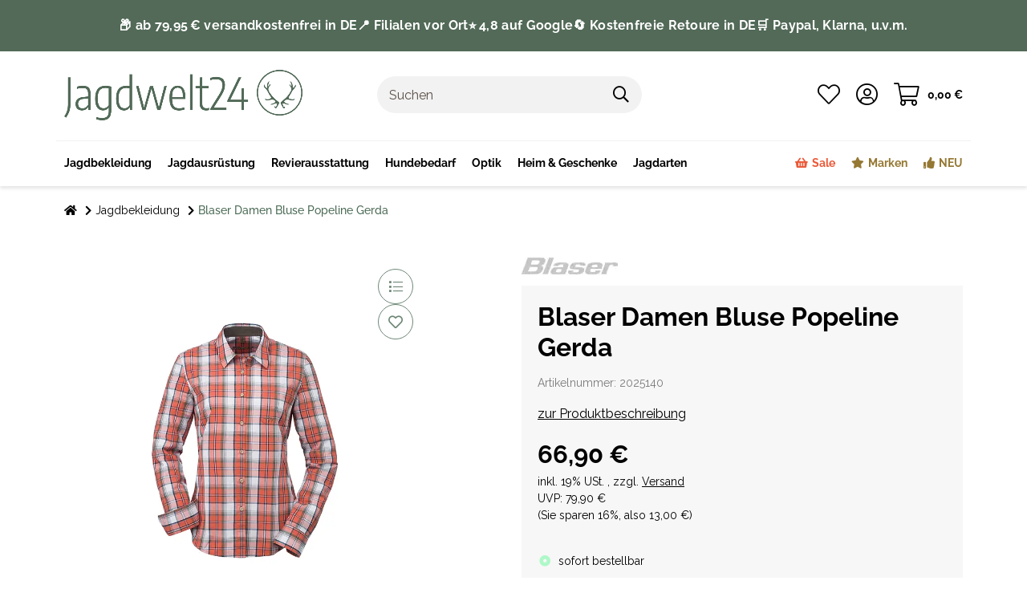

--- FILE ---
content_type: text/html; charset=utf-8
request_url: https://www.jagdwelt24.de/Blaser-Damen-Bluse-Popeline-Gerda
body_size: 72000
content:
<!DOCTYPE html>
<html lang="de" itemscope itemtype="https://schema.org/ItemPage" class="wf-disabled">
    
    <head>
<meta name="kk-dropper-io-token" content="4d2555251760b88ba3ecc93ca66d42a1">
    <script>
        window.dataLayer = window.dataLayer || [];
        function gtag(){dataLayer.push(arguments);}
    </script>
<script>let dynamicRemarketingLayer = {'value': 56.21848739,'items': [{"id": "2025140","google_business_vertical": "retail"}]};</script><script>(function() {window.dataLayer = window.dataLayer || [];const data = {'event': 'view_item','ecommerce': {'currency': "EUR",'items': [{'item_id': "2025140",'item_name': "Blaser Damen Bluse Popeline Gerda",'item_brand': "Blaser",'item_list_name': "Jagdbekleidung",'item_category': 'Startseite','item_category2': 'Jagdbekleidung','item_category3': 'Blaser Damen Bluse Popeline Gerda','price': 56.21848739}]}};if (typeof(window.dynamicRemarketingLayer) !== "undefined") {data.value = window.dynamicRemarketingLayer.value;data.items = window.dynamicRemarketingLayer.items;}dataLayer.push(data);})();</script><script>(function() {window.dataLayer = window.dataLayer || [];dataLayer.push({"ecommerce": {"currencyCode": "EUR","detail": {"products": [{"id": "2025140","name": "Blaser Damen Bluse Popeline Gerda","price": 56.21848739,"brand": "Blaser","category": "Jagdbekleidung"}]}}});})();</script>
        
        
    
    
            <meta http-equiv="content-type" content="text/html; charset=utf-8">
            <meta name="description" itemprop="description" content="Angenehm leicht auf der Haut Sommerlich frisch im Design Die feminine Bluse mit tailliertem Schnitt ist aus luftigem Baumwoll-Popeline gefertigt Mit Brustta">
                        <meta name="viewport" content="width=device-width, initial-scale=1.0, shrink-to-fit=no">
            <meta http-equiv="X-UA-Compatible" content="IE=edge">
                        <meta name="robots" content="index, follow">

            <meta itemprop="url" content="https://www.jagdwelt24.de/Blaser-Damen-Bluse-Popeline-Gerda">
            
                                <meta name="theme-color" content="#ffffff">
            
            <meta property="og:type" content="website">
            <meta property="og:site_name" content="Blaser Damen Bluse Popeline Gerda, 66,90 €">
            <meta property="og:title" content="Blaser Damen Bluse Popeline Gerda, 66,90 €">
            <meta property="og:description" content="Angenehm leicht auf der Haut Sommerlich frisch im Design Die feminine Bluse mit tailliertem Schnitt ist aus luftigem Baumwoll-Popeline gefertigt Mit Brustta">
            <meta property="og:url" content="https://www.jagdwelt24.de/Blaser-Damen-Bluse-Popeline-Gerda">

                            <meta itemprop="image" content="https://www.jagdwelt24.de/media/image/product/70287/lg/blaser-damen-bluse-popeline-gerda.jpg">
                <meta property="og:image" content="https://www.jagdwelt24.de/media/image/product/70287/lg/blaser-damen-bluse-popeline-gerda.jpg">
                    


        <title itemprop="name">Blaser Damen Bluse Popeline Gerda, 66,90 €</title>
        
                    

        
                            
<link type="text/css" rel="stylesheet" href="//www.jagdwelt24.de/plugins/kk_dropper/drops/Shared/framework.css?v=100.19.5">
<link type="text/css" rel="stylesheet" href="//www.jagdwelt24.de/plugins/kk_dropper/drops/KK_FlexLayout/gridsystem.css?v=2.0.2">
<link type="text/css" rel="stylesheet" href="//www.jagdwelt24.de/plugins/kk_dropper/drops/KK_WideLayout/layout.css?v=1.0.5">
<link type="text/css" rel="stylesheet" href="//www.jagdwelt24.de/plugins/kk_dropper/integrations/INT_Nova/css/style.css?v=1.1.2">
<meta name="kk-dropper-stylesheets" content="">
<link rel="canonical" href="https://www.jagdwelt24.de/Blaser-Damen-Bluse-Popeline-Gerda">
                    

        

        
            
                            <link type="image/x-icon" href="https://www.jagdwelt24.de/mediafiles/s360/Startseite/favicon_4.png" rel="icon">
                
        

        
                                                                
            <style id="criticalCSS">
                
                                                            :root{--blue: #007bff;--indigo: #6610f2;--purple: #6f42c1;--pink: #e83e8c;--red: #dc3545;--orange: #fd7e14;--yellow: #ffc107;--green: #28a745;--teal: #20c997;--cyan: #17a2b8;--white: #ffffff;--gray: #707070;--gray-dark: #343a40;--primary: #101010;--secondary: #F0F0F0;--success: #15906F;--info: #2684A7;--warning: #E2AF08;--danger: #B11835;--light: #232529;--dark: #232529;--gray: #707070;--gray-light: #f5f7fa;--gray-medium: #ebebeb;--gray-dark: #9b9b9b;--gray-darker: #525252;--breakpoint-xs: 0;--breakpoint-sm: 662px;--breakpoint-md: 834px;--breakpoint-lg: 1232px;--breakpoint-xl: 1458px;--font-family-sans-serif: sans-serif;--font-family-monospace: SFMono-Regular, Menlo, Monaco, Consolas, "Liberation Mono", "Courier New", monospace}*,*::before,*::after{box-sizing:border-box}html{font-family:sans-serif;line-height:1.15;-webkit-text-size-adjust:100%;-webkit-tap-highlight-color:rgba(0, 0, 0, 0)}article,aside,figcaption,figure,footer,header,hgroup,main,nav,section{display:block}body{margin:0;font-family:sans-serif;font-size:0.9375rem;font-weight:400;line-height:1.5;color:#181819;text-align:left;background-color:#FFFFFF}[tabindex="-1"]:focus:not(:focus-visible){outline:0 !important}hr{box-sizing:content-box;height:0;overflow:visible}h1,h2,h3,h4,h5,h6{margin-top:0;margin-bottom:10px}p{margin-top:0;margin-bottom:1rem}abbr[title],abbr[data-original-title]{text-decoration:underline;text-decoration:underline dotted;cursor:help;border-bottom:0;text-decoration-skip-ink:none}address{margin-bottom:1rem;font-style:normal;line-height:inherit}ol,ul,dl{margin-top:0;margin-bottom:1rem}ol ol,ul ul,ol ul,ul ol{margin-bottom:0}dt{font-weight:700}dd{margin-bottom:0.5rem;margin-left:0}blockquote{margin:0 0 1rem}b,strong{font-weight:bolder}small{font-size:80%}sub,sup{position:relative;font-size:75%;line-height:0;vertical-align:baseline}sub{bottom:-0.25em}sup{top:-0.5em}a,[data-s360-redirect]{color:inherit;text-decoration:underline;background-color:transparent}a:hover,[data-s360-redirect]:hover{color:#FF5629;text-decoration:none}a:not([href]):not([class]),[data-s360-redirect]:not([href]):not([class]){color:inherit;text-decoration:none}a:not([href]):not([class]):hover,[data-s360-redirect]:not([href]):not([class]):hover{color:inherit;text-decoration:none}pre,code,kbd,samp{font-family:SFMono-Regular, Menlo, Monaco, Consolas, "Liberation Mono", "Courier New", monospace;font-size:1em}pre{margin-top:0;margin-bottom:1rem;overflow:auto;-ms-overflow-style:scrollbar}figure{margin:0 0 1rem}img{vertical-align:middle;border-style:none}svg{overflow:hidden;vertical-align:middle}table{border-collapse:collapse}caption{padding-top:0.75rem;padding-bottom:0.75rem;color:#8395A0;text-align:left;caption-side:bottom}th{text-align:inherit;text-align:-webkit-match-parent}label{display:inline-block;margin-bottom:0.5rem}button{border-radius:0}button:focus{outline:1px dotted;outline:5px auto -webkit-focus-ring-color}input,button,select,optgroup,textarea{margin:0;font-family:inherit;font-size:inherit;line-height:inherit}button,input{overflow:visible}button,select{text-transform:none}[role="button"]{cursor:pointer}select{word-wrap:normal}button,[type="button"],[type="reset"],[type="submit"]{-webkit-appearance:button}button:not(:disabled),[type="button"]:not(:disabled),[type="reset"]:not(:disabled),[type="submit"]:not(:disabled){cursor:pointer}button::-moz-focus-inner,[type="button"]::-moz-focus-inner,[type="reset"]::-moz-focus-inner,[type="submit"]::-moz-focus-inner{padding:0;border-style:none}input[type="radio"],input[type="checkbox"]{box-sizing:border-box;padding:0}textarea{overflow:auto;resize:vertical}fieldset{min-width:0;padding:0;margin:0;border:0}legend{display:block;width:100%;max-width:100%;padding:0;margin-bottom:0.5rem;font-size:1.5rem;line-height:inherit;color:inherit;white-space:normal}progress{vertical-align:baseline}[type="number"]::-webkit-inner-spin-button,[type="number"]::-webkit-outer-spin-button{height:auto}[type="search"]{outline-offset:-2px;-webkit-appearance:none}[type="search"]::-webkit-search-decoration{-webkit-appearance:none}::-webkit-file-upload-button{font:inherit;-webkit-appearance:button}output{display:inline-block}summary{display:list-item;cursor:pointer}template{display:none}[hidden]{display:none !important}.img-fluid{max-width:100%;height:auto}.img-thumbnail{padding:0.25rem;background-color:#FFFFFF;border:1px solid #dee2e6;border-radius:0;box-shadow:0 1px 2px rgba(0, 0, 0, 0.075);max-width:100%;height:auto}.figure{display:inline-block}.figure-img{margin-bottom:0.5rem;line-height:1}.figure-caption{font-size:90%;color:#707070}.container,.container-fluid,.container-md,.container-lg,.container-xl{width:100%;padding-right:10px;padding-left:10px;margin-right:auto;margin-left:auto}@media (min-width:834px){.container,.container-sm,.container-md{max-width:780px}}@media (min-width:1232px){.container,.container-sm,.container-md,.container-lg{max-width:1140px}}@media (min-width:1458px){.container,.container-sm,.container-md,.container-lg,.container-xl{max-width:1320px}}.row{display:flex;flex-wrap:wrap;margin-right:-10px;margin-left:-10px}.no-gutters{margin-right:0;margin-left:0}.no-gutters>.col,.no-gutters>[class*="col-"]{padding-right:0;padding-left:0}.col-1,.col-2,.col-3,.col-4,.col-5,.col-6,.col-7,.col-8,.col-9,.col-10,.col-11,.col-12,.col,.col-auto,.col-sm-1,.col-sm-2,.col-sm-3,.col-sm-4,.col-sm-5,.col-sm-6,.col-sm-7,.col-sm-8,.col-sm-9,.col-sm-10,.col-sm-11,.col-sm-12,.col-sm,.col-sm-auto,.col-md-1,.col-md-2,.col-md-3,.col-md-4,.col-md-5,.col-md-6,.col-md-7,.col-md-8,.col-md-9,.col-md-10,.col-md-11,.col-md-12,.col-md,.col-md-auto,.col-lg-1,.col-lg-2,.col-lg-3,.col-lg-4,.col-lg-5,.col-lg-6,.col-lg-7,.col-lg-8,.col-lg-9,.col-lg-10,.col-lg-11,.col-lg-12,.col-lg,.col-lg-auto,.col-xl-1,.col-xl-2,.col-xl-3,.col-xl-4,.col-xl-5,.col-xl-6,.col-xl-7,.col-xl-8,.col-xl-9,.col-xl-10,.col-xl-11,.col-xl-12,.col-xl,.col-xl-auto{position:relative;width:100%;padding-right:10px;padding-left:10px}.col{flex-basis:0;flex-grow:1;max-width:100%}.row-cols-1>*{flex:0 0 100%;max-width:100%}.row-cols-2>*{flex:0 0 50%;max-width:50%}.row-cols-3>*{flex:0 0 33.3333333333%;max-width:33.3333333333%}.row-cols-4>*{flex:0 0 25%;max-width:25%}.row-cols-5>*{flex:0 0 20%;max-width:20%}.row-cols-6>*{flex:0 0 16.6666666667%;max-width:16.6666666667%}.col-auto{flex:0 0 auto;width:auto;max-width:100%}.col-1{flex:0 0 8.3333333333%;max-width:8.3333333333%}.col-2{flex:0 0 16.6666666667%;max-width:16.6666666667%}.col-3{flex:0 0 25%;max-width:25%}.col-4{flex:0 0 33.3333333333%;max-width:33.3333333333%}.col-5{flex:0 0 41.6666666667%;max-width:41.6666666667%}.col-6{flex:0 0 50%;max-width:50%}.col-7{flex:0 0 58.3333333333%;max-width:58.3333333333%}.col-8{flex:0 0 66.6666666667%;max-width:66.6666666667%}.col-9{flex:0 0 75%;max-width:75%}.col-10{flex:0 0 83.3333333333%;max-width:83.3333333333%}.col-11{flex:0 0 91.6666666667%;max-width:91.6666666667%}.col-12{flex:0 0 100%;max-width:100%}.order-first{order:-1}.order-last{order:13}.order-0{order:0}.order-1{order:1}.order-2{order:2}.order-3{order:3}.order-4{order:4}.order-5{order:5}.order-6{order:6}.order-7{order:7}.order-8{order:8}.order-9{order:9}.order-10{order:10}.order-11{order:11}.order-12{order:12}.offset-1{margin-left:8.3333333333%}.offset-2{margin-left:16.6666666667%}.offset-3{margin-left:25%}.offset-4{margin-left:33.3333333333%}.offset-5{margin-left:41.6666666667%}.offset-6{margin-left:50%}.offset-7{margin-left:58.3333333333%}.offset-8{margin-left:66.6666666667%}.offset-9{margin-left:75%}.offset-10{margin-left:83.3333333333%}.offset-11{margin-left:91.6666666667%}@media (min-width:662px){.col-sm{flex-basis:0;flex-grow:1;max-width:100%}.row-cols-sm-1>*{flex:0 0 100%;max-width:100%}.row-cols-sm-2>*{flex:0 0 50%;max-width:50%}.row-cols-sm-3>*{flex:0 0 33.3333333333%;max-width:33.3333333333%}.row-cols-sm-4>*{flex:0 0 25%;max-width:25%}.row-cols-sm-5>*{flex:0 0 20%;max-width:20%}.row-cols-sm-6>*{flex:0 0 16.6666666667%;max-width:16.6666666667%}.col-sm-auto{flex:0 0 auto;width:auto;max-width:100%}.col-sm-1{flex:0 0 8.3333333333%;max-width:8.3333333333%}.col-sm-2{flex:0 0 16.6666666667%;max-width:16.6666666667%}.col-sm-3{flex:0 0 25%;max-width:25%}.col-sm-4{flex:0 0 33.3333333333%;max-width:33.3333333333%}.col-sm-5{flex:0 0 41.6666666667%;max-width:41.6666666667%}.col-sm-6{flex:0 0 50%;max-width:50%}.col-sm-7{flex:0 0 58.3333333333%;max-width:58.3333333333%}.col-sm-8{flex:0 0 66.6666666667%;max-width:66.6666666667%}.col-sm-9{flex:0 0 75%;max-width:75%}.col-sm-10{flex:0 0 83.3333333333%;max-width:83.3333333333%}.col-sm-11{flex:0 0 91.6666666667%;max-width:91.6666666667%}.col-sm-12{flex:0 0 100%;max-width:100%}.order-sm-first{order:-1}.order-sm-last{order:13}.order-sm-0{order:0}.order-sm-1{order:1}.order-sm-2{order:2}.order-sm-3{order:3}.order-sm-4{order:4}.order-sm-5{order:5}.order-sm-6{order:6}.order-sm-7{order:7}.order-sm-8{order:8}.order-sm-9{order:9}.order-sm-10{order:10}.order-sm-11{order:11}.order-sm-12{order:12}.offset-sm-0{margin-left:0}.offset-sm-1{margin-left:8.3333333333%}.offset-sm-2{margin-left:16.6666666667%}.offset-sm-3{margin-left:25%}.offset-sm-4{margin-left:33.3333333333%}.offset-sm-5{margin-left:41.6666666667%}.offset-sm-6{margin-left:50%}.offset-sm-7{margin-left:58.3333333333%}.offset-sm-8{margin-left:66.6666666667%}.offset-sm-9{margin-left:75%}.offset-sm-10{margin-left:83.3333333333%}.offset-sm-11{margin-left:91.6666666667%}}@media (min-width:834px){.col-md{flex-basis:0;flex-grow:1;max-width:100%}.row-cols-md-1>*{flex:0 0 100%;max-width:100%}.row-cols-md-2>*{flex:0 0 50%;max-width:50%}.row-cols-md-3>*{flex:0 0 33.3333333333%;max-width:33.3333333333%}.row-cols-md-4>*{flex:0 0 25%;max-width:25%}.row-cols-md-5>*{flex:0 0 20%;max-width:20%}.row-cols-md-6>*{flex:0 0 16.6666666667%;max-width:16.6666666667%}.col-md-auto{flex:0 0 auto;width:auto;max-width:100%}.col-md-1{flex:0 0 8.3333333333%;max-width:8.3333333333%}.col-md-2{flex:0 0 16.6666666667%;max-width:16.6666666667%}.col-md-3{flex:0 0 25%;max-width:25%}.col-md-4{flex:0 0 33.3333333333%;max-width:33.3333333333%}.col-md-5{flex:0 0 41.6666666667%;max-width:41.6666666667%}.col-md-6{flex:0 0 50%;max-width:50%}.col-md-7{flex:0 0 58.3333333333%;max-width:58.3333333333%}.col-md-8{flex:0 0 66.6666666667%;max-width:66.6666666667%}.col-md-9{flex:0 0 75%;max-width:75%}.col-md-10{flex:0 0 83.3333333333%;max-width:83.3333333333%}.col-md-11{flex:0 0 91.6666666667%;max-width:91.6666666667%}.col-md-12{flex:0 0 100%;max-width:100%}.order-md-first{order:-1}.order-md-last{order:13}.order-md-0{order:0}.order-md-1{order:1}.order-md-2{order:2}.order-md-3{order:3}.order-md-4{order:4}.order-md-5{order:5}.order-md-6{order:6}.order-md-7{order:7}.order-md-8{order:8}.order-md-9{order:9}.order-md-10{order:10}.order-md-11{order:11}.order-md-12{order:12}.offset-md-0{margin-left:0}.offset-md-1{margin-left:8.3333333333%}.offset-md-2{margin-left:16.6666666667%}.offset-md-3{margin-left:25%}.offset-md-4{margin-left:33.3333333333%}.offset-md-5{margin-left:41.6666666667%}.offset-md-6{margin-left:50%}.offset-md-7{margin-left:58.3333333333%}.offset-md-8{margin-left:66.6666666667%}.offset-md-9{margin-left:75%}.offset-md-10{margin-left:83.3333333333%}.offset-md-11{margin-left:91.6666666667%}}@media (min-width:1232px){.col-lg{flex-basis:0;flex-grow:1;max-width:100%}.row-cols-lg-1>*{flex:0 0 100%;max-width:100%}.row-cols-lg-2>*{flex:0 0 50%;max-width:50%}.row-cols-lg-3>*{flex:0 0 33.3333333333%;max-width:33.3333333333%}.row-cols-lg-4>*{flex:0 0 25%;max-width:25%}.row-cols-lg-5>*{flex:0 0 20%;max-width:20%}.row-cols-lg-6>*{flex:0 0 16.6666666667%;max-width:16.6666666667%}.col-lg-auto{flex:0 0 auto;width:auto;max-width:100%}.col-lg-1{flex:0 0 8.3333333333%;max-width:8.3333333333%}.col-lg-2{flex:0 0 16.6666666667%;max-width:16.6666666667%}.col-lg-3{flex:0 0 25%;max-width:25%}.col-lg-4{flex:0 0 33.3333333333%;max-width:33.3333333333%}.col-lg-5{flex:0 0 41.6666666667%;max-width:41.6666666667%}.col-lg-6{flex:0 0 50%;max-width:50%}.col-lg-7{flex:0 0 58.3333333333%;max-width:58.3333333333%}.col-lg-8{flex:0 0 66.6666666667%;max-width:66.6666666667%}.col-lg-9{flex:0 0 75%;max-width:75%}.col-lg-10{flex:0 0 83.3333333333%;max-width:83.3333333333%}.col-lg-11{flex:0 0 91.6666666667%;max-width:91.6666666667%}.col-lg-12{flex:0 0 100%;max-width:100%}.order-lg-first{order:-1}.order-lg-last{order:13}.order-lg-0{order:0}.order-lg-1{order:1}.order-lg-2{order:2}.order-lg-3{order:3}.order-lg-4{order:4}.order-lg-5{order:5}.order-lg-6{order:6}.order-lg-7{order:7}.order-lg-8{order:8}.order-lg-9{order:9}.order-lg-10{order:10}.order-lg-11{order:11}.order-lg-12{order:12}.offset-lg-0{margin-left:0}.offset-lg-1{margin-left:8.3333333333%}.offset-lg-2{margin-left:16.6666666667%}.offset-lg-3{margin-left:25%}.offset-lg-4{margin-left:33.3333333333%}.offset-lg-5{margin-left:41.6666666667%}.offset-lg-6{margin-left:50%}.offset-lg-7{margin-left:58.3333333333%}.offset-lg-8{margin-left:66.6666666667%}.offset-lg-9{margin-left:75%}.offset-lg-10{margin-left:83.3333333333%}.offset-lg-11{margin-left:91.6666666667%}}@media (min-width:1458px){.col-xl{flex-basis:0;flex-grow:1;max-width:100%}.row-cols-xl-1>*{flex:0 0 100%;max-width:100%}.row-cols-xl-2>*{flex:0 0 50%;max-width:50%}.row-cols-xl-3>*{flex:0 0 33.3333333333%;max-width:33.3333333333%}.row-cols-xl-4>*{flex:0 0 25%;max-width:25%}.row-cols-xl-5>*{flex:0 0 20%;max-width:20%}.row-cols-xl-6>*{flex:0 0 16.6666666667%;max-width:16.6666666667%}.col-xl-auto{flex:0 0 auto;width:auto;max-width:100%}.col-xl-1{flex:0 0 8.3333333333%;max-width:8.3333333333%}.col-xl-2{flex:0 0 16.6666666667%;max-width:16.6666666667%}.col-xl-3{flex:0 0 25%;max-width:25%}.col-xl-4{flex:0 0 33.3333333333%;max-width:33.3333333333%}.col-xl-5{flex:0 0 41.6666666667%;max-width:41.6666666667%}.col-xl-6{flex:0 0 50%;max-width:50%}.col-xl-7{flex:0 0 58.3333333333%;max-width:58.3333333333%}.col-xl-8{flex:0 0 66.6666666667%;max-width:66.6666666667%}.col-xl-9{flex:0 0 75%;max-width:75%}.col-xl-10{flex:0 0 83.3333333333%;max-width:83.3333333333%}.col-xl-11{flex:0 0 91.6666666667%;max-width:91.6666666667%}.col-xl-12{flex:0 0 100%;max-width:100%}.order-xl-first{order:-1}.order-xl-last{order:13}.order-xl-0{order:0}.order-xl-1{order:1}.order-xl-2{order:2}.order-xl-3{order:3}.order-xl-4{order:4}.order-xl-5{order:5}.order-xl-6{order:6}.order-xl-7{order:7}.order-xl-8{order:8}.order-xl-9{order:9}.order-xl-10{order:10}.order-xl-11{order:11}.order-xl-12{order:12}.offset-xl-0{margin-left:0}.offset-xl-1{margin-left:8.3333333333%}.offset-xl-2{margin-left:16.6666666667%}.offset-xl-3{margin-left:25%}.offset-xl-4{margin-left:33.3333333333%}.offset-xl-5{margin-left:41.6666666667%}.offset-xl-6{margin-left:50%}.offset-xl-7{margin-left:58.3333333333%}.offset-xl-8{margin-left:66.6666666667%}.offset-xl-9{margin-left:75%}.offset-xl-10{margin-left:83.3333333333%}.offset-xl-11{margin-left:91.6666666667%}}.nav{display:flex;flex-wrap:wrap;padding-left:0;margin-bottom:0;list-style:none}.nav-link{display:block;padding:0.5rem 1rem;text-decoration:none}.nav-link:hover,.nav-link:focus{text-decoration:none}.nav-link.disabled{color:#707070;pointer-events:none;cursor:default}.nav-tabs{border-bottom:1px solid #dee2e6}.nav-tabs .nav-item{margin-bottom:-1px}.nav-tabs .nav-link{border:1px solid transparent;border-top-left-radius:0;border-top-right-radius:0}.nav-tabs .nav-link:hover,.nav-tabs .nav-link:focus{border-color:transparent}.nav-tabs .nav-link.disabled{color:#707070;background-color:transparent;border-color:transparent}.nav-tabs .nav-link.active,.nav-tabs .nav-item.show .nav-link{color:#FF5629;background-color:transparent;border-color:#FF5629}.nav-tabs .dropdown-menu{margin-top:-1px;border-top-left-radius:0;border-top-right-radius:0}.nav-pills .nav-link{border-radius:0}.nav-pills .nav-link.active,.nav-pills .show>.nav-link{color:#F5F5F5;background-color:#181819}.nav-fill>.nav-link,.nav-fill .nav-item{flex:1 1 auto;text-align:center}.nav-justified>.nav-link,.nav-justified .nav-item{flex-basis:0;flex-grow:1;text-align:center}.tab-content>.tab-pane{display:none}.tab-content>.active{display:block}.navbar{position:relative;display:flex;flex-wrap:wrap;align-items:center;justify-content:space-between;padding:0.4rem 1rem}.navbar .container,.navbar .container-fluid,.navbar .container-md,.navbar .container-lg,.navbar .container-xl,.navbar>.container-md,.navbar>.container-lg,.navbar>.container-xl{display:flex;flex-wrap:wrap;align-items:center;justify-content:space-between}.navbar-brand{display:inline-block;padding-top:0.453125rem;padding-bottom:0.453125rem;margin-right:1rem;font-size:1rem;line-height:inherit;white-space:nowrap}.navbar-brand:hover,.navbar-brand:focus{text-decoration:none}.navbar-nav{display:flex;flex-direction:column;padding-left:0;margin-bottom:0;list-style:none}.navbar-nav .nav-link{padding-right:0;padding-left:0}.navbar-nav .dropdown-menu{position:static;float:none}.navbar-text{display:inline-block;padding-top:0.5rem;padding-bottom:0.5rem}.navbar-collapse{flex-basis:100%;flex-grow:1;align-items:center}.navbar-toggler{padding:0.25rem 0.75rem;font-size:1rem;line-height:1;background-color:transparent;border:1px solid transparent;border-radius:0}.navbar-toggler:hover,.navbar-toggler:focus{text-decoration:none}.navbar-toggler-icon{display:inline-block;width:1.5em;height:1.5em;vertical-align:middle;content:"";background:no-repeat center center;background-size:100% 100%}@media (max-width:661.98px){.navbar-expand-sm>.container,.navbar-expand-sm>.container-fluid,.navbar-expand-sm>.container-md,.navbar-expand-sm>.container-lg,.navbar-expand-sm>.container-xl{padding-right:0;padding-left:0}}@media (min-width:662px){.navbar-expand-sm{flex-flow:row nowrap;justify-content:flex-start}.navbar-expand-sm .navbar-nav{flex-direction:row}.navbar-expand-sm .navbar-nav .dropdown-menu{position:absolute}.navbar-expand-sm .navbar-nav .nav-link{padding-right:1.5rem;padding-left:1.5rem}.navbar-expand-sm>.container,.navbar-expand-sm>.container-fluid,.navbar-expand-sm>.container-md,.navbar-expand-sm>.container-lg,.navbar-expand-sm>.container-xl{flex-wrap:nowrap}.navbar-expand-sm .navbar-collapse{display:flex !important;flex-basis:auto}.navbar-expand-sm .navbar-toggler{display:none}}@media (max-width:833.98px){.navbar-expand-md>.container,.navbar-expand-md>.container-fluid,.navbar-expand-md>.container-md,.navbar-expand-md>.container-lg,.navbar-expand-md>.container-xl{padding-right:0;padding-left:0}}@media (min-width:834px){.navbar-expand-md{flex-flow:row nowrap;justify-content:flex-start}.navbar-expand-md .navbar-nav{flex-direction:row}.navbar-expand-md .navbar-nav .dropdown-menu{position:absolute}.navbar-expand-md .navbar-nav .nav-link{padding-right:1.5rem;padding-left:1.5rem}.navbar-expand-md>.container,.navbar-expand-md>.container-fluid,.navbar-expand-md>.container-md,.navbar-expand-md>.container-lg,.navbar-expand-md>.container-xl{flex-wrap:nowrap}.navbar-expand-md .navbar-collapse{display:flex !important;flex-basis:auto}.navbar-expand-md .navbar-toggler{display:none}}@media (max-width:1231.98px){.navbar-expand-lg>.container,.navbar-expand-lg>.container-fluid,.navbar-expand-lg>.container-md,.navbar-expand-lg>.container-lg,.navbar-expand-lg>.container-xl{padding-right:0;padding-left:0}}@media (min-width:1232px){.navbar-expand-lg{flex-flow:row nowrap;justify-content:flex-start}.navbar-expand-lg .navbar-nav{flex-direction:row}.navbar-expand-lg .navbar-nav .dropdown-menu{position:absolute}.navbar-expand-lg .navbar-nav .nav-link{padding-right:1.5rem;padding-left:1.5rem}.navbar-expand-lg>.container,.navbar-expand-lg>.container-fluid,.navbar-expand-lg>.container-md,.navbar-expand-lg>.container-lg,.navbar-expand-lg>.container-xl{flex-wrap:nowrap}.navbar-expand-lg .navbar-collapse{display:flex !important;flex-basis:auto}.navbar-expand-lg .navbar-toggler{display:none}}@media (max-width:1457.98px){.navbar-expand-xl>.container,.navbar-expand-xl>.container-fluid,.navbar-expand-xl>.container-md,.navbar-expand-xl>.container-lg,.navbar-expand-xl>.container-xl{padding-right:0;padding-left:0}}@media (min-width:1458px){.navbar-expand-xl{flex-flow:row nowrap;justify-content:flex-start}.navbar-expand-xl .navbar-nav{flex-direction:row}.navbar-expand-xl .navbar-nav .dropdown-menu{position:absolute}.navbar-expand-xl .navbar-nav .nav-link{padding-right:1.5rem;padding-left:1.5rem}.navbar-expand-xl>.container,.navbar-expand-xl>.container-fluid,.navbar-expand-xl>.container-md,.navbar-expand-xl>.container-lg,.navbar-expand-xl>.container-xl{flex-wrap:nowrap}.navbar-expand-xl .navbar-collapse{display:flex !important;flex-basis:auto}.navbar-expand-xl .navbar-toggler{display:none}}.navbar-expand{flex-flow:row nowrap;justify-content:flex-start}.navbar-expand>.container,.navbar-expand>.container-fluid,.navbar-expand>.container-md,.navbar-expand>.container-lg,.navbar-expand>.container-xl{padding-right:0;padding-left:0}.navbar-expand .navbar-nav{flex-direction:row}.navbar-expand .navbar-nav .dropdown-menu{position:absolute}.navbar-expand .navbar-nav .nav-link{padding-right:1.5rem;padding-left:1.5rem}.navbar-expand>.container,.navbar-expand>.container-fluid,.navbar-expand>.container-md,.navbar-expand>.container-lg,.navbar-expand>.container-xl{flex-wrap:nowrap}.navbar-expand .navbar-collapse{display:flex !important;flex-basis:auto}.navbar-expand .navbar-toggler{display:none}.navbar-light .navbar-brand{color:rgba(0, 0, 0, 0.9)}.navbar-light .navbar-brand:hover,.navbar-light .navbar-brand:focus{color:rgba(0, 0, 0, 0.9)}.navbar-light .navbar-nav .nav-link{color:#B9D0DE}.navbar-light .navbar-nav .nav-link:hover,.navbar-light .navbar-nav .nav-link:focus{color:#101010}.navbar-light .navbar-nav .nav-link.disabled{color:rgba(0, 0, 0, 0.3)}.navbar-light .navbar-nav .show>.nav-link,.navbar-light .navbar-nav .active>.nav-link,.navbar-light .navbar-nav .nav-link.show,.navbar-light .navbar-nav .nav-link.active{color:rgba(0, 0, 0, 0.9)}.navbar-light .navbar-toggler{color:#B9D0DE;border-color:rgba(0, 0, 0, 0.1)}.navbar-light .navbar-toggler-icon{background-image:url("data:image/svg+xml,%3csvg xmlns='http://www.w3.org/2000/svg' width='30' height='30' viewBox='0 0 30 30'%3e%3cpath stroke='%23B9D0DE' stroke-linecap='round' stroke-miterlimit='10' stroke-width='2' d='M4 7h22M4 15h22M4 23h22'/%3e%3c/svg%3e")}.navbar-light .navbar-text{color:#B9D0DE}.navbar-light .navbar-text a,.navbar-light .navbar-text [data-s360-redirect]{color:rgba(0, 0, 0, 0.9)}.navbar-light .navbar-text a:hover,.navbar-light .navbar-text [data-s360-redirect]:hover,.navbar-light .navbar-text a:focus,.navbar-light .navbar-text [data-s360-redirect]:focus{color:rgba(0, 0, 0, 0.9)}.navbar-dark .navbar-brand{color:#ffffff}.navbar-dark .navbar-brand:hover,.navbar-dark .navbar-brand:focus{color:#ffffff}.navbar-dark .navbar-nav .nav-link{color:rgba(255, 255, 255, 0.5)}.navbar-dark .navbar-nav .nav-link:hover,.navbar-dark .navbar-nav .nav-link:focus{color:rgba(255, 255, 255, 0.75)}.navbar-dark .navbar-nav .nav-link.disabled{color:rgba(255, 255, 255, 0.25)}.navbar-dark .navbar-nav .show>.nav-link,.navbar-dark .navbar-nav .active>.nav-link,.navbar-dark .navbar-nav .nav-link.show,.navbar-dark .navbar-nav .nav-link.active{color:#ffffff}.navbar-dark .navbar-toggler{color:rgba(255, 255, 255, 0.5);border-color:rgba(255, 255, 255, 0.1)}.navbar-dark .navbar-toggler-icon{background-image:url("data:image/svg+xml,%3csvg xmlns='http://www.w3.org/2000/svg' width='30' height='30' viewBox='0 0 30 30'%3e%3cpath stroke='rgba%28255, 255, 255, 0.5%29' stroke-linecap='round' stroke-miterlimit='10' stroke-width='2' d='M4 7h22M4 15h22M4 23h22'/%3e%3c/svg%3e")}.navbar-dark .navbar-text{color:rgba(255, 255, 255, 0.5)}.navbar-dark .navbar-text a,.navbar-dark .navbar-text [data-s360-redirect]{color:#ffffff}.navbar-dark .navbar-text a:hover,.navbar-dark .navbar-text [data-s360-redirect]:hover,.navbar-dark .navbar-text a:focus,.navbar-dark .navbar-text [data-s360-redirect]:focus{color:#ffffff}.align-baseline{vertical-align:baseline !important}.align-top{vertical-align:top !important}.align-middle{vertical-align:middle !important}.align-bottom{vertical-align:bottom !important}.align-text-bottom{vertical-align:text-bottom !important}.align-text-top{vertical-align:text-top !important}.bg-primary{background-color:#101010 !important}a.bg-primary:hover,.bg-primary[data-s360-redirect]:hover,a.bg-primary:focus,.bg-primary[data-s360-redirect]:focus,button.bg-primary:hover,button.bg-primary:focus{background-color:black !important}.bg-secondary{background-color:#F0F0F0 !important}a.bg-secondary:hover,.bg-secondary[data-s360-redirect]:hover,a.bg-secondary:focus,.bg-secondary[data-s360-redirect]:focus,button.bg-secondary:hover,button.bg-secondary:focus{background-color:#d7d7d7 !important}.bg-success{background-color:#15906F !important}a.bg-success:hover,.bg-success[data-s360-redirect]:hover,a.bg-success:focus,.bg-success[data-s360-redirect]:focus,button.bg-success:hover,button.bg-success:focus{background-color:#0f634d !important}.bg-info{background-color:#2684A7 !important}a.bg-info:hover,.bg-info[data-s360-redirect]:hover,a.bg-info:focus,.bg-info[data-s360-redirect]:focus,button.bg-info:hover,button.bg-info:focus{background-color:#1d637d !important}.bg-warning{background-color:#E2AF08 !important}a.bg-warning:hover,.bg-warning[data-s360-redirect]:hover,a.bg-warning:focus,.bg-warning[data-s360-redirect]:focus,button.bg-warning:hover,button.bg-warning:focus{background-color:#b18906 !important}.bg-danger{background-color:#B11835 !important}a.bg-danger:hover,.bg-danger[data-s360-redirect]:hover,a.bg-danger:focus,.bg-danger[data-s360-redirect]:focus,button.bg-danger:hover,button.bg-danger:focus{background-color:#841228 !important}.bg-light{background-color:#232529 !important}a.bg-light:hover,.bg-light[data-s360-redirect]:hover,a.bg-light:focus,.bg-light[data-s360-redirect]:focus,button.bg-light:hover,button.bg-light:focus{background-color:#0c0c0d !important}.bg-dark{background-color:#232529 !important}a.bg-dark:hover,.bg-dark[data-s360-redirect]:hover,a.bg-dark:focus,.bg-dark[data-s360-redirect]:focus,button.bg-dark:hover,button.bg-dark:focus{background-color:#0c0c0d !important}.bg-gray{background-color:#707070 !important}a.bg-gray:hover,.bg-gray[data-s360-redirect]:hover,a.bg-gray:focus,.bg-gray[data-s360-redirect]:focus,button.bg-gray:hover,button.bg-gray:focus{background-color:#575757 !important}.bg-gray-light{background-color:#f5f7fa !important}a.bg-gray-light:hover,.bg-gray-light[data-s360-redirect]:hover,a.bg-gray-light:focus,.bg-gray-light[data-s360-redirect]:focus,button.bg-gray-light:hover,button.bg-gray-light:focus{background-color:#d3dce9 !important}.bg-gray-medium{background-color:#ebebeb !important}a.bg-gray-medium:hover,.bg-gray-medium[data-s360-redirect]:hover,a.bg-gray-medium:focus,.bg-gray-medium[data-s360-redirect]:focus,button.bg-gray-medium:hover,button.bg-gray-medium:focus{background-color:#d2d2d2 !important}.bg-gray-dark{background-color:#9b9b9b !important}a.bg-gray-dark:hover,.bg-gray-dark[data-s360-redirect]:hover,a.bg-gray-dark:focus,.bg-gray-dark[data-s360-redirect]:focus,button.bg-gray-dark:hover,button.bg-gray-dark:focus{background-color:#828282 !important}.bg-gray-darker{background-color:#525252 !important}a.bg-gray-darker:hover,.bg-gray-darker[data-s360-redirect]:hover,a.bg-gray-darker:focus,.bg-gray-darker[data-s360-redirect]:focus,button.bg-gray-darker:hover,button.bg-gray-darker:focus{background-color:#393939 !important}.bg-white{background-color:#ffffff !important}.bg-transparent{background-color:transparent !important}.border{border:1px solid #F0F0F0 !important}.border-top{border-top:1px solid #F0F0F0 !important}.border-right{border-right:1px solid #F0F0F0 !important}.border-bottom{border-bottom:1px solid #F0F0F0 !important}.border-left{border-left:1px solid #F0F0F0 !important}.border-0{border:0 !important}.border-top-0{border-top:0 !important}.border-right-0{border-right:0 !important}.border-bottom-0{border-bottom:0 !important}.border-left-0{border-left:0 !important}.border-primary{border-color:#101010 !important}.border-secondary{border-color:#F0F0F0 !important}.border-success{border-color:#15906F !important}.border-info{border-color:#2684A7 !important}.border-warning{border-color:#E2AF08 !important}.border-danger{border-color:#B11835 !important}.border-light{border-color:#232529 !important}.border-dark{border-color:#232529 !important}.border-gray{border-color:#707070 !important}.border-gray-light{border-color:#f5f7fa !important}.border-gray-medium{border-color:#ebebeb !important}.border-gray-dark{border-color:#9b9b9b !important}.border-gray-darker{border-color:#525252 !important}.border-white{border-color:#ffffff !important}.rounded-sm{border-radius:0 !important}.rounded{border-radius:0 !important}.rounded-top{border-top-left-radius:0 !important;border-top-right-radius:0 !important}.rounded-right{border-top-right-radius:0 !important;border-bottom-right-radius:0 !important}.rounded-bottom{border-bottom-right-radius:0 !important;border-bottom-left-radius:0 !important}.rounded-left{border-top-left-radius:0 !important;border-bottom-left-radius:0 !important}.rounded-lg{border-radius:0 !important}.rounded-circle{border-radius:50% !important}.rounded-pill{border-radius:50rem !important}.rounded-0{border-radius:0 !important}.clearfix::after{display:block;clear:both;content:""}.d-none{display:none !important}.d-inline{display:inline !important}.d-inline-block{display:inline-block !important}.d-block{display:block !important}.d-table{display:table !important}.d-table-row{display:table-row !important}.d-table-cell{display:table-cell !important}.d-flex{display:flex !important}.d-inline-flex{display:inline-flex !important}@media (min-width:662px){.d-sm-none{display:none !important}.d-sm-inline{display:inline !important}.d-sm-inline-block{display:inline-block !important}.d-sm-block{display:block !important}.d-sm-table{display:table !important}.d-sm-table-row{display:table-row !important}.d-sm-table-cell{display:table-cell !important}.d-sm-flex{display:flex !important}.d-sm-inline-flex{display:inline-flex !important}}@media (min-width:834px){.d-md-none{display:none !important}.d-md-inline{display:inline !important}.d-md-inline-block{display:inline-block !important}.d-md-block{display:block !important}.d-md-table{display:table !important}.d-md-table-row{display:table-row !important}.d-md-table-cell{display:table-cell !important}.d-md-flex{display:flex !important}.d-md-inline-flex{display:inline-flex !important}}@media (min-width:1232px){.d-lg-none{display:none !important}.d-lg-inline{display:inline !important}.d-lg-inline-block{display:inline-block !important}.d-lg-block{display:block !important}.d-lg-table{display:table !important}.d-lg-table-row{display:table-row !important}.d-lg-table-cell{display:table-cell !important}.d-lg-flex{display:flex !important}.d-lg-inline-flex{display:inline-flex !important}}@media (min-width:1458px){.d-xl-none{display:none !important}.d-xl-inline{display:inline !important}.d-xl-inline-block{display:inline-block !important}.d-xl-block{display:block !important}.d-xl-table{display:table !important}.d-xl-table-row{display:table-row !important}.d-xl-table-cell{display:table-cell !important}.d-xl-flex{display:flex !important}.d-xl-inline-flex{display:inline-flex !important}}@media print{.d-print-none{display:none !important}.d-print-inline{display:inline !important}.d-print-inline-block{display:inline-block !important}.d-print-block{display:block !important}.d-print-table{display:table !important}.d-print-table-row{display:table-row !important}.d-print-table-cell{display:table-cell !important}.d-print-flex{display:flex !important}.d-print-inline-flex{display:inline-flex !important}}.embed-responsive{position:relative;display:block;width:100%;padding:0;overflow:hidden}.embed-responsive::before{display:block;content:""}.embed-responsive .embed-responsive-item,.embed-responsive iframe,.embed-responsive embed,.embed-responsive object,.embed-responsive video{position:absolute;top:0;bottom:0;left:0;width:100%;height:100%;border:0}.embed-responsive-21by9::before{padding-top:42.8571428571%}.embed-responsive-16by9::before{padding-top:56.25%}.embed-responsive-4by3::before{padding-top:75%}.embed-responsive-1by1::before{padding-top:100%}.flex-row{flex-direction:row !important}.flex-column{flex-direction:column !important}.flex-row-reverse{flex-direction:row-reverse !important}.flex-column-reverse{flex-direction:column-reverse !important}.flex-wrap{flex-wrap:wrap !important}.flex-nowrap{flex-wrap:nowrap !important}.flex-wrap-reverse{flex-wrap:wrap-reverse !important}.flex-fill{flex:1 1 auto !important}.flex-grow-0{flex-grow:0 !important}.flex-grow-1{flex-grow:1 !important}.flex-shrink-0{flex-shrink:0 !important}.flex-shrink-1{flex-shrink:1 !important}.justify-content-start{justify-content:flex-start !important}.justify-content-end{justify-content:flex-end !important}.justify-content-center{justify-content:center !important}.justify-content-between{justify-content:space-between !important}.justify-content-around{justify-content:space-around !important}.align-items-start{align-items:flex-start !important}.align-items-end{align-items:flex-end !important}.align-items-center{align-items:center !important}.align-items-baseline{align-items:baseline !important}.align-items-stretch{align-items:stretch !important}.align-content-start{align-content:flex-start !important}.align-content-end{align-content:flex-end !important}.align-content-center{align-content:center !important}.align-content-between{align-content:space-between !important}.align-content-around{align-content:space-around !important}.align-content-stretch{align-content:stretch !important}.align-self-auto{align-self:auto !important}.align-self-start{align-self:flex-start !important}.align-self-end{align-self:flex-end !important}.align-self-center{align-self:center !important}.align-self-baseline{align-self:baseline !important}.align-self-stretch{align-self:stretch !important}@media (min-width:662px){.flex-sm-row{flex-direction:row !important}.flex-sm-column{flex-direction:column !important}.flex-sm-row-reverse{flex-direction:row-reverse !important}.flex-sm-column-reverse{flex-direction:column-reverse !important}.flex-sm-wrap{flex-wrap:wrap !important}.flex-sm-nowrap{flex-wrap:nowrap !important}.flex-sm-wrap-reverse{flex-wrap:wrap-reverse !important}.flex-sm-fill{flex:1 1 auto !important}.flex-sm-grow-0{flex-grow:0 !important}.flex-sm-grow-1{flex-grow:1 !important}.flex-sm-shrink-0{flex-shrink:0 !important}.flex-sm-shrink-1{flex-shrink:1 !important}.justify-content-sm-start{justify-content:flex-start !important}.justify-content-sm-end{justify-content:flex-end !important}.justify-content-sm-center{justify-content:center !important}.justify-content-sm-between{justify-content:space-between !important}.justify-content-sm-around{justify-content:space-around !important}.align-items-sm-start{align-items:flex-start !important}.align-items-sm-end{align-items:flex-end !important}.align-items-sm-center{align-items:center !important}.align-items-sm-baseline{align-items:baseline !important}.align-items-sm-stretch{align-items:stretch !important}.align-content-sm-start{align-content:flex-start !important}.align-content-sm-end{align-content:flex-end !important}.align-content-sm-center{align-content:center !important}.align-content-sm-between{align-content:space-between !important}.align-content-sm-around{align-content:space-around !important}.align-content-sm-stretch{align-content:stretch !important}.align-self-sm-auto{align-self:auto !important}.align-self-sm-start{align-self:flex-start !important}.align-self-sm-end{align-self:flex-end !important}.align-self-sm-center{align-self:center !important}.align-self-sm-baseline{align-self:baseline !important}.align-self-sm-stretch{align-self:stretch !important}}@media (min-width:834px){.flex-md-row{flex-direction:row !important}.flex-md-column{flex-direction:column !important}.flex-md-row-reverse{flex-direction:row-reverse !important}.flex-md-column-reverse{flex-direction:column-reverse !important}.flex-md-wrap{flex-wrap:wrap !important}.flex-md-nowrap{flex-wrap:nowrap !important}.flex-md-wrap-reverse{flex-wrap:wrap-reverse !important}.flex-md-fill{flex:1 1 auto !important}.flex-md-grow-0{flex-grow:0 !important}.flex-md-grow-1{flex-grow:1 !important}.flex-md-shrink-0{flex-shrink:0 !important}.flex-md-shrink-1{flex-shrink:1 !important}.justify-content-md-start{justify-content:flex-start !important}.justify-content-md-end{justify-content:flex-end !important}.justify-content-md-center{justify-content:center !important}.justify-content-md-between{justify-content:space-between !important}.justify-content-md-around{justify-content:space-around !important}.align-items-md-start{align-items:flex-start !important}.align-items-md-end{align-items:flex-end !important}.align-items-md-center{align-items:center !important}.align-items-md-baseline{align-items:baseline !important}.align-items-md-stretch{align-items:stretch !important}.align-content-md-start{align-content:flex-start !important}.align-content-md-end{align-content:flex-end !important}.align-content-md-center{align-content:center !important}.align-content-md-between{align-content:space-between !important}.align-content-md-around{align-content:space-around !important}.align-content-md-stretch{align-content:stretch !important}.align-self-md-auto{align-self:auto !important}.align-self-md-start{align-self:flex-start !important}.align-self-md-end{align-self:flex-end !important}.align-self-md-center{align-self:center !important}.align-self-md-baseline{align-self:baseline !important}.align-self-md-stretch{align-self:stretch !important}}@media (min-width:1232px){.flex-lg-row{flex-direction:row !important}.flex-lg-column{flex-direction:column !important}.flex-lg-row-reverse{flex-direction:row-reverse !important}.flex-lg-column-reverse{flex-direction:column-reverse !important}.flex-lg-wrap{flex-wrap:wrap !important}.flex-lg-nowrap{flex-wrap:nowrap !important}.flex-lg-wrap-reverse{flex-wrap:wrap-reverse !important}.flex-lg-fill{flex:1 1 auto !important}.flex-lg-grow-0{flex-grow:0 !important}.flex-lg-grow-1{flex-grow:1 !important}.flex-lg-shrink-0{flex-shrink:0 !important}.flex-lg-shrink-1{flex-shrink:1 !important}.justify-content-lg-start{justify-content:flex-start !important}.justify-content-lg-end{justify-content:flex-end !important}.justify-content-lg-center{justify-content:center !important}.justify-content-lg-between{justify-content:space-between !important}.justify-content-lg-around{justify-content:space-around !important}.align-items-lg-start{align-items:flex-start !important}.align-items-lg-end{align-items:flex-end !important}.align-items-lg-center{align-items:center !important}.align-items-lg-baseline{align-items:baseline !important}.align-items-lg-stretch{align-items:stretch !important}.align-content-lg-start{align-content:flex-start !important}.align-content-lg-end{align-content:flex-end !important}.align-content-lg-center{align-content:center !important}.align-content-lg-between{align-content:space-between !important}.align-content-lg-around{align-content:space-around !important}.align-content-lg-stretch{align-content:stretch !important}.align-self-lg-auto{align-self:auto !important}.align-self-lg-start{align-self:flex-start !important}.align-self-lg-end{align-self:flex-end !important}.align-self-lg-center{align-self:center !important}.align-self-lg-baseline{align-self:baseline !important}.align-self-lg-stretch{align-self:stretch !important}}@media (min-width:1458px){.flex-xl-row{flex-direction:row !important}.flex-xl-column{flex-direction:column !important}.flex-xl-row-reverse{flex-direction:row-reverse !important}.flex-xl-column-reverse{flex-direction:column-reverse !important}.flex-xl-wrap{flex-wrap:wrap !important}.flex-xl-nowrap{flex-wrap:nowrap !important}.flex-xl-wrap-reverse{flex-wrap:wrap-reverse !important}.flex-xl-fill{flex:1 1 auto !important}.flex-xl-grow-0{flex-grow:0 !important}.flex-xl-grow-1{flex-grow:1 !important}.flex-xl-shrink-0{flex-shrink:0 !important}.flex-xl-shrink-1{flex-shrink:1 !important}.justify-content-xl-start{justify-content:flex-start !important}.justify-content-xl-end{justify-content:flex-end !important}.justify-content-xl-center{justify-content:center !important}.justify-content-xl-between{justify-content:space-between !important}.justify-content-xl-around{justify-content:space-around !important}.align-items-xl-start{align-items:flex-start !important}.align-items-xl-end{align-items:flex-end !important}.align-items-xl-center{align-items:center !important}.align-items-xl-baseline{align-items:baseline !important}.align-items-xl-stretch{align-items:stretch !important}.align-content-xl-start{align-content:flex-start !important}.align-content-xl-end{align-content:flex-end !important}.align-content-xl-center{align-content:center !important}.align-content-xl-between{align-content:space-between !important}.align-content-xl-around{align-content:space-around !important}.align-content-xl-stretch{align-content:stretch !important}.align-self-xl-auto{align-self:auto !important}.align-self-xl-start{align-self:flex-start !important}.align-self-xl-end{align-self:flex-end !important}.align-self-xl-center{align-self:center !important}.align-self-xl-baseline{align-self:baseline !important}.align-self-xl-stretch{align-self:stretch !important}}.float-left{float:left !important}.float-right{float:right !important}.float-none{float:none !important}@media (min-width:662px){.float-sm-left{float:left !important}.float-sm-right{float:right !important}.float-sm-none{float:none !important}}@media (min-width:834px){.float-md-left{float:left !important}.float-md-right{float:right !important}.float-md-none{float:none !important}}@media (min-width:1232px){.float-lg-left{float:left !important}.float-lg-right{float:right !important}.float-lg-none{float:none !important}}@media (min-width:1458px){.float-xl-left{float:left !important}.float-xl-right{float:right !important}.float-xl-none{float:none !important}}.user-select-all{user-select:all !important}.user-select-auto{user-select:auto !important}.user-select-none{user-select:none !important}.overflow-auto{overflow:auto !important}.overflow-hidden{overflow:hidden !important}.position-static{position:static !important}.position-relative{position:relative !important}.position-absolute{position:absolute !important}.position-fixed{position:fixed !important}.position-sticky{position:sticky !important}.fixed-top{position:fixed;top:0;right:0;left:0;z-index:1030}.fixed-bottom{position:fixed;right:0;bottom:0;left:0;z-index:1030}@supports (position: sticky){.sticky-top{position:sticky;top:0;z-index:1020}}.sr-only{position:absolute;width:1px;height:1px;padding:0;margin:-1px;overflow:hidden;clip:rect(0, 0, 0, 0);white-space:nowrap;border:0}.sr-only-focusable:active,.sr-only-focusable:focus{position:static;width:auto;height:auto;overflow:visible;clip:auto;white-space:normal}.shadow-sm{box-shadow:0 0.125rem 0.25rem rgba(0, 0, 0, 0.075) !important}.shadow{box-shadow:0 0.5rem 1rem rgba(0, 0, 0, 0.15) !important}.shadow-lg{box-shadow:0 1rem 3rem rgba(0, 0, 0, 0.175) !important}.shadow-none{box-shadow:none !important}.w-25{width:25% !important}.w-50{width:50% !important}.w-75{width:75% !important}.w-100{width:100% !important}.w-auto{width:auto !important}.w-20{width:20% !important}.w-40{width:40% !important}.w-60{width:60% !important}.w-80{width:80% !important}.h-25{height:25% !important}.h-50{height:50% !important}.h-75{height:75% !important}.h-100{height:100% !important}.h-auto{height:auto !important}.h-20{height:20% !important}.h-40{height:40% !important}.h-60{height:60% !important}.h-80{height:80% !important}.mw-100{max-width:100% !important}.mh-100{max-height:100% !important}.min-vw-100{min-width:100vw !important}.min-vh-100{min-height:100vh !important}.vw-100{width:100vw !important}.vh-100{height:100vh !important}.m-0{margin:0 !important}.mt-0,.my-0{margin-top:0 !important}.mr-0,.mx-0{margin-right:0 !important}.mb-0,.my-0{margin-bottom:0 !important}.ml-0,.mx-0{margin-left:0 !important}.m-1{margin:0.25rem !important}.mt-1,.my-1{margin-top:0.25rem !important}.mr-1,.mx-1{margin-right:0.25rem !important}.mb-1,.my-1{margin-bottom:0.25rem !important}.ml-1,.mx-1{margin-left:0.25rem !important}.m-2{margin:0.5rem !important}.mt-2,.my-2{margin-top:0.5rem !important}.mr-2,.mx-2{margin-right:0.5rem !important}.mb-2,.my-2{margin-bottom:0.5rem !important}.ml-2,.mx-2{margin-left:0.5rem !important}.m-3{margin:1rem !important}.mt-3,.my-3{margin-top:1rem !important}.mr-3,.mx-3{margin-right:1rem !important}.mb-3,.my-3{margin-bottom:1rem !important}.ml-3,.mx-3{margin-left:1rem !important}.m-4{margin:1.5rem !important}.mt-4,.my-4{margin-top:1.5rem !important}.mr-4,.mx-4{margin-right:1.5rem !important}.mb-4,.my-4{margin-bottom:1.5rem !important}.ml-4,.mx-4{margin-left:1.5rem !important}.m-5{margin:2rem !important}.mt-5,.my-5{margin-top:2rem !important}.mr-5,.mx-5{margin-right:2rem !important}.mb-5,.my-5{margin-bottom:2rem !important}.ml-5,.mx-5{margin-left:2rem !important}.m-6{margin:3rem !important}.mt-6,.my-6{margin-top:3rem !important}.mr-6,.mx-6{margin-right:3rem !important}.mb-6,.my-6{margin-bottom:3rem !important}.ml-6,.mx-6{margin-left:3rem !important}.m-7{margin:4rem !important}.mt-7,.my-7{margin-top:4rem !important}.mr-7,.mx-7{margin-right:4rem !important}.mb-7,.my-7{margin-bottom:4rem !important}.ml-7,.mx-7{margin-left:4rem !important}.m-8{margin:5rem !important}.mt-8,.my-8{margin-top:5rem !important}.mr-8,.mx-8{margin-right:5rem !important}.mb-8,.my-8{margin-bottom:5rem !important}.ml-8,.mx-8{margin-left:5rem !important}.p-0{padding:0 !important}.pt-0,.py-0{padding-top:0 !important}.pr-0,.px-0{padding-right:0 !important}.pb-0,.py-0{padding-bottom:0 !important}.pl-0,.px-0{padding-left:0 !important}.p-1{padding:0.25rem !important}.pt-1,.py-1{padding-top:0.25rem !important}.pr-1,.px-1{padding-right:0.25rem !important}.pb-1,.py-1{padding-bottom:0.25rem !important}.pl-1,.px-1{padding-left:0.25rem !important}.p-2{padding:0.5rem !important}.pt-2,.py-2{padding-top:0.5rem !important}.pr-2,.px-2{padding-right:0.5rem !important}.pb-2,.py-2{padding-bottom:0.5rem !important}.pl-2,.px-2{padding-left:0.5rem !important}.p-3{padding:1rem !important}.pt-3,.py-3{padding-top:1rem !important}.pr-3,.px-3{padding-right:1rem !important}.pb-3,.py-3{padding-bottom:1rem !important}.pl-3,.px-3{padding-left:1rem !important}.p-4{padding:1.5rem !important}.pt-4,.py-4{padding-top:1.5rem !important}.pr-4,.px-4{padding-right:1.5rem !important}.pb-4,.py-4{padding-bottom:1.5rem !important}.pl-4,.px-4{padding-left:1.5rem !important}.p-5{padding:2rem !important}.pt-5,.py-5{padding-top:2rem !important}.pr-5,.px-5{padding-right:2rem !important}.pb-5,.py-5{padding-bottom:2rem !important}.pl-5,.px-5{padding-left:2rem !important}.p-6{padding:3rem !important}.pt-6,.py-6{padding-top:3rem !important}.pr-6,.px-6{padding-right:3rem !important}.pb-6,.py-6{padding-bottom:3rem !important}.pl-6,.px-6{padding-left:3rem !important}.p-7{padding:4rem !important}.pt-7,.py-7{padding-top:4rem !important}.pr-7,.px-7{padding-right:4rem !important}.pb-7,.py-7{padding-bottom:4rem !important}.pl-7,.px-7{padding-left:4rem !important}.p-8{padding:5rem !important}.pt-8,.py-8{padding-top:5rem !important}.pr-8,.px-8{padding-right:5rem !important}.pb-8,.py-8{padding-bottom:5rem !important}.pl-8,.px-8{padding-left:5rem !important}.m-n1{margin:-0.25rem !important}.mt-n1,.my-n1{margin-top:-0.25rem !important}.mr-n1,.mx-n1{margin-right:-0.25rem !important}.mb-n1,.my-n1{margin-bottom:-0.25rem !important}.ml-n1,.mx-n1{margin-left:-0.25rem !important}.m-n2{margin:-0.5rem !important}.mt-n2,.my-n2{margin-top:-0.5rem !important}.mr-n2,.mx-n2{margin-right:-0.5rem !important}.mb-n2,.my-n2{margin-bottom:-0.5rem !important}.ml-n2,.mx-n2{margin-left:-0.5rem !important}.m-n3{margin:-1rem !important}.mt-n3,.my-n3{margin-top:-1rem !important}.mr-n3,.mx-n3{margin-right:-1rem !important}.mb-n3,.my-n3{margin-bottom:-1rem !important}.ml-n3,.mx-n3{margin-left:-1rem !important}.m-n4{margin:-1.5rem !important}.mt-n4,.my-n4{margin-top:-1.5rem !important}.mr-n4,.mx-n4{margin-right:-1.5rem !important}.mb-n4,.my-n4{margin-bottom:-1.5rem !important}.ml-n4,.mx-n4{margin-left:-1.5rem !important}.m-n5{margin:-2rem !important}.mt-n5,.my-n5{margin-top:-2rem !important}.mr-n5,.mx-n5{margin-right:-2rem !important}.mb-n5,.my-n5{margin-bottom:-2rem !important}.ml-n5,.mx-n5{margin-left:-2rem !important}.m-n6{margin:-3rem !important}.mt-n6,.my-n6{margin-top:-3rem !important}.mr-n6,.mx-n6{margin-right:-3rem !important}.mb-n6,.my-n6{margin-bottom:-3rem !important}.ml-n6,.mx-n6{margin-left:-3rem !important}.m-n7{margin:-4rem !important}.mt-n7,.my-n7{margin-top:-4rem !important}.mr-n7,.mx-n7{margin-right:-4rem !important}.mb-n7,.my-n7{margin-bottom:-4rem !important}.ml-n7,.mx-n7{margin-left:-4rem !important}.m-n8{margin:-5rem !important}.mt-n8,.my-n8{margin-top:-5rem !important}.mr-n8,.mx-n8{margin-right:-5rem !important}.mb-n8,.my-n8{margin-bottom:-5rem !important}.ml-n8,.mx-n8{margin-left:-5rem !important}.m-auto{margin:auto !important}.mt-auto,.my-auto{margin-top:auto !important}.mr-auto,.mx-auto{margin-right:auto !important}.mb-auto,.my-auto{margin-bottom:auto !important}.ml-auto,.mx-auto{margin-left:auto !important}@media (min-width:662px){.m-sm-0{margin:0 !important}.mt-sm-0,.my-sm-0{margin-top:0 !important}.mr-sm-0,.mx-sm-0{margin-right:0 !important}.mb-sm-0,.my-sm-0{margin-bottom:0 !important}.ml-sm-0,.mx-sm-0{margin-left:0 !important}.m-sm-1{margin:0.25rem !important}.mt-sm-1,.my-sm-1{margin-top:0.25rem !important}.mr-sm-1,.mx-sm-1{margin-right:0.25rem !important}.mb-sm-1,.my-sm-1{margin-bottom:0.25rem !important}.ml-sm-1,.mx-sm-1{margin-left:0.25rem !important}.m-sm-2{margin:0.5rem !important}.mt-sm-2,.my-sm-2{margin-top:0.5rem !important}.mr-sm-2,.mx-sm-2{margin-right:0.5rem !important}.mb-sm-2,.my-sm-2{margin-bottom:0.5rem !important}.ml-sm-2,.mx-sm-2{margin-left:0.5rem !important}.m-sm-3{margin:1rem !important}.mt-sm-3,.my-sm-3{margin-top:1rem !important}.mr-sm-3,.mx-sm-3{margin-right:1rem !important}.mb-sm-3,.my-sm-3{margin-bottom:1rem !important}.ml-sm-3,.mx-sm-3{margin-left:1rem !important}.m-sm-4{margin:1.5rem !important}.mt-sm-4,.my-sm-4{margin-top:1.5rem !important}.mr-sm-4,.mx-sm-4{margin-right:1.5rem !important}.mb-sm-4,.my-sm-4{margin-bottom:1.5rem !important}.ml-sm-4,.mx-sm-4{margin-left:1.5rem !important}.m-sm-5{margin:2rem !important}.mt-sm-5,.my-sm-5{margin-top:2rem !important}.mr-sm-5,.mx-sm-5{margin-right:2rem !important}.mb-sm-5,.my-sm-5{margin-bottom:2rem !important}.ml-sm-5,.mx-sm-5{margin-left:2rem !important}.m-sm-6{margin:3rem !important}.mt-sm-6,.my-sm-6{margin-top:3rem !important}.mr-sm-6,.mx-sm-6{margin-right:3rem !important}.mb-sm-6,.my-sm-6{margin-bottom:3rem !important}.ml-sm-6,.mx-sm-6{margin-left:3rem !important}.m-sm-7{margin:4rem !important}.mt-sm-7,.my-sm-7{margin-top:4rem !important}.mr-sm-7,.mx-sm-7{margin-right:4rem !important}.mb-sm-7,.my-sm-7{margin-bottom:4rem !important}.ml-sm-7,.mx-sm-7{margin-left:4rem !important}.m-sm-8{margin:5rem !important}.mt-sm-8,.my-sm-8{margin-top:5rem !important}.mr-sm-8,.mx-sm-8{margin-right:5rem !important}.mb-sm-8,.my-sm-8{margin-bottom:5rem !important}.ml-sm-8,.mx-sm-8{margin-left:5rem !important}.p-sm-0{padding:0 !important}.pt-sm-0,.py-sm-0{padding-top:0 !important}.pr-sm-0,.px-sm-0{padding-right:0 !important}.pb-sm-0,.py-sm-0{padding-bottom:0 !important}.pl-sm-0,.px-sm-0{padding-left:0 !important}.p-sm-1{padding:0.25rem !important}.pt-sm-1,.py-sm-1{padding-top:0.25rem !important}.pr-sm-1,.px-sm-1{padding-right:0.25rem !important}.pb-sm-1,.py-sm-1{padding-bottom:0.25rem !important}.pl-sm-1,.px-sm-1{padding-left:0.25rem !important}.p-sm-2{padding:0.5rem !important}.pt-sm-2,.py-sm-2{padding-top:0.5rem !important}.pr-sm-2,.px-sm-2{padding-right:0.5rem !important}.pb-sm-2,.py-sm-2{padding-bottom:0.5rem !important}.pl-sm-2,.px-sm-2{padding-left:0.5rem !important}.p-sm-3{padding:1rem !important}.pt-sm-3,.py-sm-3{padding-top:1rem !important}.pr-sm-3,.px-sm-3{padding-right:1rem !important}.pb-sm-3,.py-sm-3{padding-bottom:1rem !important}.pl-sm-3,.px-sm-3{padding-left:1rem !important}.p-sm-4{padding:1.5rem !important}.pt-sm-4,.py-sm-4{padding-top:1.5rem !important}.pr-sm-4,.px-sm-4{padding-right:1.5rem !important}.pb-sm-4,.py-sm-4{padding-bottom:1.5rem !important}.pl-sm-4,.px-sm-4{padding-left:1.5rem !important}.p-sm-5{padding:2rem !important}.pt-sm-5,.py-sm-5{padding-top:2rem !important}.pr-sm-5,.px-sm-5{padding-right:2rem !important}.pb-sm-5,.py-sm-5{padding-bottom:2rem !important}.pl-sm-5,.px-sm-5{padding-left:2rem !important}.p-sm-6{padding:3rem !important}.pt-sm-6,.py-sm-6{padding-top:3rem !important}.pr-sm-6,.px-sm-6{padding-right:3rem !important}.pb-sm-6,.py-sm-6{padding-bottom:3rem !important}.pl-sm-6,.px-sm-6{padding-left:3rem !important}.p-sm-7{padding:4rem !important}.pt-sm-7,.py-sm-7{padding-top:4rem !important}.pr-sm-7,.px-sm-7{padding-right:4rem !important}.pb-sm-7,.py-sm-7{padding-bottom:4rem !important}.pl-sm-7,.px-sm-7{padding-left:4rem !important}.p-sm-8{padding:5rem !important}.pt-sm-8,.py-sm-8{padding-top:5rem !important}.pr-sm-8,.px-sm-8{padding-right:5rem !important}.pb-sm-8,.py-sm-8{padding-bottom:5rem !important}.pl-sm-8,.px-sm-8{padding-left:5rem !important}.m-sm-n1{margin:-0.25rem !important}.mt-sm-n1,.my-sm-n1{margin-top:-0.25rem !important}.mr-sm-n1,.mx-sm-n1{margin-right:-0.25rem !important}.mb-sm-n1,.my-sm-n1{margin-bottom:-0.25rem !important}.ml-sm-n1,.mx-sm-n1{margin-left:-0.25rem !important}.m-sm-n2{margin:-0.5rem !important}.mt-sm-n2,.my-sm-n2{margin-top:-0.5rem !important}.mr-sm-n2,.mx-sm-n2{margin-right:-0.5rem !important}.mb-sm-n2,.my-sm-n2{margin-bottom:-0.5rem !important}.ml-sm-n2,.mx-sm-n2{margin-left:-0.5rem !important}.m-sm-n3{margin:-1rem !important}.mt-sm-n3,.my-sm-n3{margin-top:-1rem !important}.mr-sm-n3,.mx-sm-n3{margin-right:-1rem !important}.mb-sm-n3,.my-sm-n3{margin-bottom:-1rem !important}.ml-sm-n3,.mx-sm-n3{margin-left:-1rem !important}.m-sm-n4{margin:-1.5rem !important}.mt-sm-n4,.my-sm-n4{margin-top:-1.5rem !important}.mr-sm-n4,.mx-sm-n4{margin-right:-1.5rem !important}.mb-sm-n4,.my-sm-n4{margin-bottom:-1.5rem !important}.ml-sm-n4,.mx-sm-n4{margin-left:-1.5rem !important}.m-sm-n5{margin:-2rem !important}.mt-sm-n5,.my-sm-n5{margin-top:-2rem !important}.mr-sm-n5,.mx-sm-n5{margin-right:-2rem !important}.mb-sm-n5,.my-sm-n5{margin-bottom:-2rem !important}.ml-sm-n5,.mx-sm-n5{margin-left:-2rem !important}.m-sm-n6{margin:-3rem !important}.mt-sm-n6,.my-sm-n6{margin-top:-3rem !important}.mr-sm-n6,.mx-sm-n6{margin-right:-3rem !important}.mb-sm-n6,.my-sm-n6{margin-bottom:-3rem !important}.ml-sm-n6,.mx-sm-n6{margin-left:-3rem !important}.m-sm-n7{margin:-4rem !important}.mt-sm-n7,.my-sm-n7{margin-top:-4rem !important}.mr-sm-n7,.mx-sm-n7{margin-right:-4rem !important}.mb-sm-n7,.my-sm-n7{margin-bottom:-4rem !important}.ml-sm-n7,.mx-sm-n7{margin-left:-4rem !important}.m-sm-n8{margin:-5rem !important}.mt-sm-n8,.my-sm-n8{margin-top:-5rem !important}.mr-sm-n8,.mx-sm-n8{margin-right:-5rem !important}.mb-sm-n8,.my-sm-n8{margin-bottom:-5rem !important}.ml-sm-n8,.mx-sm-n8{margin-left:-5rem !important}.m-sm-auto{margin:auto !important}.mt-sm-auto,.my-sm-auto{margin-top:auto !important}.mr-sm-auto,.mx-sm-auto{margin-right:auto !important}.mb-sm-auto,.my-sm-auto{margin-bottom:auto !important}.ml-sm-auto,.mx-sm-auto{margin-left:auto !important}}@media (min-width:834px){.m-md-0{margin:0 !important}.mt-md-0,.my-md-0{margin-top:0 !important}.mr-md-0,.mx-md-0{margin-right:0 !important}.mb-md-0,.my-md-0{margin-bottom:0 !important}.ml-md-0,.mx-md-0{margin-left:0 !important}.m-md-1{margin:0.25rem !important}.mt-md-1,.my-md-1{margin-top:0.25rem !important}.mr-md-1,.mx-md-1{margin-right:0.25rem !important}.mb-md-1,.my-md-1{margin-bottom:0.25rem !important}.ml-md-1,.mx-md-1{margin-left:0.25rem !important}.m-md-2{margin:0.5rem !important}.mt-md-2,.my-md-2{margin-top:0.5rem !important}.mr-md-2,.mx-md-2{margin-right:0.5rem !important}.mb-md-2,.my-md-2{margin-bottom:0.5rem !important}.ml-md-2,.mx-md-2{margin-left:0.5rem !important}.m-md-3{margin:1rem !important}.mt-md-3,.my-md-3{margin-top:1rem !important}.mr-md-3,.mx-md-3{margin-right:1rem !important}.mb-md-3,.my-md-3{margin-bottom:1rem !important}.ml-md-3,.mx-md-3{margin-left:1rem !important}.m-md-4{margin:1.5rem !important}.mt-md-4,.my-md-4{margin-top:1.5rem !important}.mr-md-4,.mx-md-4{margin-right:1.5rem !important}.mb-md-4,.my-md-4{margin-bottom:1.5rem !important}.ml-md-4,.mx-md-4{margin-left:1.5rem !important}.m-md-5{margin:2rem !important}.mt-md-5,.my-md-5{margin-top:2rem !important}.mr-md-5,.mx-md-5{margin-right:2rem !important}.mb-md-5,.my-md-5{margin-bottom:2rem !important}.ml-md-5,.mx-md-5{margin-left:2rem !important}.m-md-6{margin:3rem !important}.mt-md-6,.my-md-6{margin-top:3rem !important}.mr-md-6,.mx-md-6{margin-right:3rem !important}.mb-md-6,.my-md-6{margin-bottom:3rem !important}.ml-md-6,.mx-md-6{margin-left:3rem !important}.m-md-7{margin:4rem !important}.mt-md-7,.my-md-7{margin-top:4rem !important}.mr-md-7,.mx-md-7{margin-right:4rem !important}.mb-md-7,.my-md-7{margin-bottom:4rem !important}.ml-md-7,.mx-md-7{margin-left:4rem !important}.m-md-8{margin:5rem !important}.mt-md-8,.my-md-8{margin-top:5rem !important}.mr-md-8,.mx-md-8{margin-right:5rem !important}.mb-md-8,.my-md-8{margin-bottom:5rem !important}.ml-md-8,.mx-md-8{margin-left:5rem !important}.p-md-0{padding:0 !important}.pt-md-0,.py-md-0{padding-top:0 !important}.pr-md-0,.px-md-0{padding-right:0 !important}.pb-md-0,.py-md-0{padding-bottom:0 !important}.pl-md-0,.px-md-0{padding-left:0 !important}.p-md-1{padding:0.25rem !important}.pt-md-1,.py-md-1{padding-top:0.25rem !important}.pr-md-1,.px-md-1{padding-right:0.25rem !important}.pb-md-1,.py-md-1{padding-bottom:0.25rem !important}.pl-md-1,.px-md-1{padding-left:0.25rem !important}.p-md-2{padding:0.5rem !important}.pt-md-2,.py-md-2{padding-top:0.5rem !important}.pr-md-2,.px-md-2{padding-right:0.5rem !important}.pb-md-2,.py-md-2{padding-bottom:0.5rem !important}.pl-md-2,.px-md-2{padding-left:0.5rem !important}.p-md-3{padding:1rem !important}.pt-md-3,.py-md-3{padding-top:1rem !important}.pr-md-3,.px-md-3{padding-right:1rem !important}.pb-md-3,.py-md-3{padding-bottom:1rem !important}.pl-md-3,.px-md-3{padding-left:1rem !important}.p-md-4{padding:1.5rem !important}.pt-md-4,.py-md-4{padding-top:1.5rem !important}.pr-md-4,.px-md-4{padding-right:1.5rem !important}.pb-md-4,.py-md-4{padding-bottom:1.5rem !important}.pl-md-4,.px-md-4{padding-left:1.5rem !important}.p-md-5{padding:2rem !important}.pt-md-5,.py-md-5{padding-top:2rem !important}.pr-md-5,.px-md-5{padding-right:2rem !important}.pb-md-5,.py-md-5{padding-bottom:2rem !important}.pl-md-5,.px-md-5{padding-left:2rem !important}.p-md-6{padding:3rem !important}.pt-md-6,.py-md-6{padding-top:3rem !important}.pr-md-6,.px-md-6{padding-right:3rem !important}.pb-md-6,.py-md-6{padding-bottom:3rem !important}.pl-md-6,.px-md-6{padding-left:3rem !important}.p-md-7{padding:4rem !important}.pt-md-7,.py-md-7{padding-top:4rem !important}.pr-md-7,.px-md-7{padding-right:4rem !important}.pb-md-7,.py-md-7{padding-bottom:4rem !important}.pl-md-7,.px-md-7{padding-left:4rem !important}.p-md-8{padding:5rem !important}.pt-md-8,.py-md-8{padding-top:5rem !important}.pr-md-8,.px-md-8{padding-right:5rem !important}.pb-md-8,.py-md-8{padding-bottom:5rem !important}.pl-md-8,.px-md-8{padding-left:5rem !important}.m-md-n1{margin:-0.25rem !important}.mt-md-n1,.my-md-n1{margin-top:-0.25rem !important}.mr-md-n1,.mx-md-n1{margin-right:-0.25rem !important}.mb-md-n1,.my-md-n1{margin-bottom:-0.25rem !important}.ml-md-n1,.mx-md-n1{margin-left:-0.25rem !important}.m-md-n2{margin:-0.5rem !important}.mt-md-n2,.my-md-n2{margin-top:-0.5rem !important}.mr-md-n2,.mx-md-n2{margin-right:-0.5rem !important}.mb-md-n2,.my-md-n2{margin-bottom:-0.5rem !important}.ml-md-n2,.mx-md-n2{margin-left:-0.5rem !important}.m-md-n3{margin:-1rem !important}.mt-md-n3,.my-md-n3{margin-top:-1rem !important}.mr-md-n3,.mx-md-n3{margin-right:-1rem !important}.mb-md-n3,.my-md-n3{margin-bottom:-1rem !important}.ml-md-n3,.mx-md-n3{margin-left:-1rem !important}.m-md-n4{margin:-1.5rem !important}.mt-md-n4,.my-md-n4{margin-top:-1.5rem !important}.mr-md-n4,.mx-md-n4{margin-right:-1.5rem !important}.mb-md-n4,.my-md-n4{margin-bottom:-1.5rem !important}.ml-md-n4,.mx-md-n4{margin-left:-1.5rem !important}.m-md-n5{margin:-2rem !important}.mt-md-n5,.my-md-n5{margin-top:-2rem !important}.mr-md-n5,.mx-md-n5{margin-right:-2rem !important}.mb-md-n5,.my-md-n5{margin-bottom:-2rem !important}.ml-md-n5,.mx-md-n5{margin-left:-2rem !important}.m-md-n6{margin:-3rem !important}.mt-md-n6,.my-md-n6{margin-top:-3rem !important}.mr-md-n6,.mx-md-n6{margin-right:-3rem !important}.mb-md-n6,.my-md-n6{margin-bottom:-3rem !important}.ml-md-n6,.mx-md-n6{margin-left:-3rem !important}.m-md-n7{margin:-4rem !important}.mt-md-n7,.my-md-n7{margin-top:-4rem !important}.mr-md-n7,.mx-md-n7{margin-right:-4rem !important}.mb-md-n7,.my-md-n7{margin-bottom:-4rem !important}.ml-md-n7,.mx-md-n7{margin-left:-4rem !important}.m-md-n8{margin:-5rem !important}.mt-md-n8,.my-md-n8{margin-top:-5rem !important}.mr-md-n8,.mx-md-n8{margin-right:-5rem !important}.mb-md-n8,.my-md-n8{margin-bottom:-5rem !important}.ml-md-n8,.mx-md-n8{margin-left:-5rem !important}.m-md-auto{margin:auto !important}.mt-md-auto,.my-md-auto{margin-top:auto !important}.mr-md-auto,.mx-md-auto{margin-right:auto !important}.mb-md-auto,.my-md-auto{margin-bottom:auto !important}.ml-md-auto,.mx-md-auto{margin-left:auto !important}}@media (min-width:1232px){.m-lg-0{margin:0 !important}.mt-lg-0,.my-lg-0{margin-top:0 !important}.mr-lg-0,.mx-lg-0{margin-right:0 !important}.mb-lg-0,.my-lg-0{margin-bottom:0 !important}.ml-lg-0,.mx-lg-0{margin-left:0 !important}.m-lg-1{margin:0.25rem !important}.mt-lg-1,.my-lg-1{margin-top:0.25rem !important}.mr-lg-1,.mx-lg-1{margin-right:0.25rem !important}.mb-lg-1,.my-lg-1{margin-bottom:0.25rem !important}.ml-lg-1,.mx-lg-1{margin-left:0.25rem !important}.m-lg-2{margin:0.5rem !important}.mt-lg-2,.my-lg-2{margin-top:0.5rem !important}.mr-lg-2,.mx-lg-2{margin-right:0.5rem !important}.mb-lg-2,.my-lg-2{margin-bottom:0.5rem !important}.ml-lg-2,.mx-lg-2{margin-left:0.5rem !important}.m-lg-3{margin:1rem !important}.mt-lg-3,.my-lg-3{margin-top:1rem !important}.mr-lg-3,.mx-lg-3{margin-right:1rem !important}.mb-lg-3,.my-lg-3{margin-bottom:1rem !important}.ml-lg-3,.mx-lg-3{margin-left:1rem !important}.m-lg-4{margin:1.5rem !important}.mt-lg-4,.my-lg-4{margin-top:1.5rem !important}.mr-lg-4,.mx-lg-4{margin-right:1.5rem !important}.mb-lg-4,.my-lg-4{margin-bottom:1.5rem !important}.ml-lg-4,.mx-lg-4{margin-left:1.5rem !important}.m-lg-5{margin:2rem !important}.mt-lg-5,.my-lg-5{margin-top:2rem !important}.mr-lg-5,.mx-lg-5{margin-right:2rem !important}.mb-lg-5,.my-lg-5{margin-bottom:2rem !important}.ml-lg-5,.mx-lg-5{margin-left:2rem !important}.m-lg-6{margin:3rem !important}.mt-lg-6,.my-lg-6{margin-top:3rem !important}.mr-lg-6,.mx-lg-6{margin-right:3rem !important}.mb-lg-6,.my-lg-6{margin-bottom:3rem !important}.ml-lg-6,.mx-lg-6{margin-left:3rem !important}.m-lg-7{margin:4rem !important}.mt-lg-7,.my-lg-7{margin-top:4rem !important}.mr-lg-7,.mx-lg-7{margin-right:4rem !important}.mb-lg-7,.my-lg-7{margin-bottom:4rem !important}.ml-lg-7,.mx-lg-7{margin-left:4rem !important}.m-lg-8{margin:5rem !important}.mt-lg-8,.my-lg-8{margin-top:5rem !important}.mr-lg-8,.mx-lg-8{margin-right:5rem !important}.mb-lg-8,.my-lg-8{margin-bottom:5rem !important}.ml-lg-8,.mx-lg-8{margin-left:5rem !important}.p-lg-0{padding:0 !important}.pt-lg-0,.py-lg-0{padding-top:0 !important}.pr-lg-0,.px-lg-0{padding-right:0 !important}.pb-lg-0,.py-lg-0{padding-bottom:0 !important}.pl-lg-0,.px-lg-0{padding-left:0 !important}.p-lg-1{padding:0.25rem !important}.pt-lg-1,.py-lg-1{padding-top:0.25rem !important}.pr-lg-1,.px-lg-1{padding-right:0.25rem !important}.pb-lg-1,.py-lg-1{padding-bottom:0.25rem !important}.pl-lg-1,.px-lg-1{padding-left:0.25rem !important}.p-lg-2{padding:0.5rem !important}.pt-lg-2,.py-lg-2{padding-top:0.5rem !important}.pr-lg-2,.px-lg-2{padding-right:0.5rem !important}.pb-lg-2,.py-lg-2{padding-bottom:0.5rem !important}.pl-lg-2,.px-lg-2{padding-left:0.5rem !important}.p-lg-3{padding:1rem !important}.pt-lg-3,.py-lg-3{padding-top:1rem !important}.pr-lg-3,.px-lg-3{padding-right:1rem !important}.pb-lg-3,.py-lg-3{padding-bottom:1rem !important}.pl-lg-3,.px-lg-3{padding-left:1rem !important}.p-lg-4{padding:1.5rem !important}.pt-lg-4,.py-lg-4{padding-top:1.5rem !important}.pr-lg-4,.px-lg-4{padding-right:1.5rem !important}.pb-lg-4,.py-lg-4{padding-bottom:1.5rem !important}.pl-lg-4,.px-lg-4{padding-left:1.5rem !important}.p-lg-5{padding:2rem !important}.pt-lg-5,.py-lg-5{padding-top:2rem !important}.pr-lg-5,.px-lg-5{padding-right:2rem !important}.pb-lg-5,.py-lg-5{padding-bottom:2rem !important}.pl-lg-5,.px-lg-5{padding-left:2rem !important}.p-lg-6{padding:3rem !important}.pt-lg-6,.py-lg-6{padding-top:3rem !important}.pr-lg-6,.px-lg-6{padding-right:3rem !important}.pb-lg-6,.py-lg-6{padding-bottom:3rem !important}.pl-lg-6,.px-lg-6{padding-left:3rem !important}.p-lg-7{padding:4rem !important}.pt-lg-7,.py-lg-7{padding-top:4rem !important}.pr-lg-7,.px-lg-7{padding-right:4rem !important}.pb-lg-7,.py-lg-7{padding-bottom:4rem !important}.pl-lg-7,.px-lg-7{padding-left:4rem !important}.p-lg-8{padding:5rem !important}.pt-lg-8,.py-lg-8{padding-top:5rem !important}.pr-lg-8,.px-lg-8{padding-right:5rem !important}.pb-lg-8,.py-lg-8{padding-bottom:5rem !important}.pl-lg-8,.px-lg-8{padding-left:5rem !important}.m-lg-n1{margin:-0.25rem !important}.mt-lg-n1,.my-lg-n1{margin-top:-0.25rem !important}.mr-lg-n1,.mx-lg-n1{margin-right:-0.25rem !important}.mb-lg-n1,.my-lg-n1{margin-bottom:-0.25rem !important}.ml-lg-n1,.mx-lg-n1{margin-left:-0.25rem !important}.m-lg-n2{margin:-0.5rem !important}.mt-lg-n2,.my-lg-n2{margin-top:-0.5rem !important}.mr-lg-n2,.mx-lg-n2{margin-right:-0.5rem !important}.mb-lg-n2,.my-lg-n2{margin-bottom:-0.5rem !important}.ml-lg-n2,.mx-lg-n2{margin-left:-0.5rem !important}.m-lg-n3{margin:-1rem !important}.mt-lg-n3,.my-lg-n3{margin-top:-1rem !important}.mr-lg-n3,.mx-lg-n3{margin-right:-1rem !important}.mb-lg-n3,.my-lg-n3{margin-bottom:-1rem !important}.ml-lg-n3,.mx-lg-n3{margin-left:-1rem !important}.m-lg-n4{margin:-1.5rem !important}.mt-lg-n4,.my-lg-n4{margin-top:-1.5rem !important}.mr-lg-n4,.mx-lg-n4{margin-right:-1.5rem !important}.mb-lg-n4,.my-lg-n4{margin-bottom:-1.5rem !important}.ml-lg-n4,.mx-lg-n4{margin-left:-1.5rem !important}.m-lg-n5{margin:-2rem !important}.mt-lg-n5,.my-lg-n5{margin-top:-2rem !important}.mr-lg-n5,.mx-lg-n5{margin-right:-2rem !important}.mb-lg-n5,.my-lg-n5{margin-bottom:-2rem !important}.ml-lg-n5,.mx-lg-n5{margin-left:-2rem !important}.m-lg-n6{margin:-3rem !important}.mt-lg-n6,.my-lg-n6{margin-top:-3rem !important}.mr-lg-n6,.mx-lg-n6{margin-right:-3rem !important}.mb-lg-n6,.my-lg-n6{margin-bottom:-3rem !important}.ml-lg-n6,.mx-lg-n6{margin-left:-3rem !important}.m-lg-n7{margin:-4rem !important}.mt-lg-n7,.my-lg-n7{margin-top:-4rem !important}.mr-lg-n7,.mx-lg-n7{margin-right:-4rem !important}.mb-lg-n7,.my-lg-n7{margin-bottom:-4rem !important}.ml-lg-n7,.mx-lg-n7{margin-left:-4rem !important}.m-lg-n8{margin:-5rem !important}.mt-lg-n8,.my-lg-n8{margin-top:-5rem !important}.mr-lg-n8,.mx-lg-n8{margin-right:-5rem !important}.mb-lg-n8,.my-lg-n8{margin-bottom:-5rem !important}.ml-lg-n8,.mx-lg-n8{margin-left:-5rem !important}.m-lg-auto{margin:auto !important}.mt-lg-auto,.my-lg-auto{margin-top:auto !important}.mr-lg-auto,.mx-lg-auto{margin-right:auto !important}.mb-lg-auto,.my-lg-auto{margin-bottom:auto !important}.ml-lg-auto,.mx-lg-auto{margin-left:auto !important}}@media (min-width:1458px){.m-xl-0{margin:0 !important}.mt-xl-0,.my-xl-0{margin-top:0 !important}.mr-xl-0,.mx-xl-0{margin-right:0 !important}.mb-xl-0,.my-xl-0{margin-bottom:0 !important}.ml-xl-0,.mx-xl-0{margin-left:0 !important}.m-xl-1{margin:0.25rem !important}.mt-xl-1,.my-xl-1{margin-top:0.25rem !important}.mr-xl-1,.mx-xl-1{margin-right:0.25rem !important}.mb-xl-1,.my-xl-1{margin-bottom:0.25rem !important}.ml-xl-1,.mx-xl-1{margin-left:0.25rem !important}.m-xl-2{margin:0.5rem !important}.mt-xl-2,.my-xl-2{margin-top:0.5rem !important}.mr-xl-2,.mx-xl-2{margin-right:0.5rem !important}.mb-xl-2,.my-xl-2{margin-bottom:0.5rem !important}.ml-xl-2,.mx-xl-2{margin-left:0.5rem !important}.m-xl-3{margin:1rem !important}.mt-xl-3,.my-xl-3{margin-top:1rem !important}.mr-xl-3,.mx-xl-3{margin-right:1rem !important}.mb-xl-3,.my-xl-3{margin-bottom:1rem !important}.ml-xl-3,.mx-xl-3{margin-left:1rem !important}.m-xl-4{margin:1.5rem !important}.mt-xl-4,.my-xl-4{margin-top:1.5rem !important}.mr-xl-4,.mx-xl-4{margin-right:1.5rem !important}.mb-xl-4,.my-xl-4{margin-bottom:1.5rem !important}.ml-xl-4,.mx-xl-4{margin-left:1.5rem !important}.m-xl-5{margin:2rem !important}.mt-xl-5,.my-xl-5{margin-top:2rem !important}.mr-xl-5,.mx-xl-5{margin-right:2rem !important}.mb-xl-5,.my-xl-5{margin-bottom:2rem !important}.ml-xl-5,.mx-xl-5{margin-left:2rem !important}.m-xl-6{margin:3rem !important}.mt-xl-6,.my-xl-6{margin-top:3rem !important}.mr-xl-6,.mx-xl-6{margin-right:3rem !important}.mb-xl-6,.my-xl-6{margin-bottom:3rem !important}.ml-xl-6,.mx-xl-6{margin-left:3rem !important}.m-xl-7{margin:4rem !important}.mt-xl-7,.my-xl-7{margin-top:4rem !important}.mr-xl-7,.mx-xl-7{margin-right:4rem !important}.mb-xl-7,.my-xl-7{margin-bottom:4rem !important}.ml-xl-7,.mx-xl-7{margin-left:4rem !important}.m-xl-8{margin:5rem !important}.mt-xl-8,.my-xl-8{margin-top:5rem !important}.mr-xl-8,.mx-xl-8{margin-right:5rem !important}.mb-xl-8,.my-xl-8{margin-bottom:5rem !important}.ml-xl-8,.mx-xl-8{margin-left:5rem !important}.p-xl-0{padding:0 !important}.pt-xl-0,.py-xl-0{padding-top:0 !important}.pr-xl-0,.px-xl-0{padding-right:0 !important}.pb-xl-0,.py-xl-0{padding-bottom:0 !important}.pl-xl-0,.px-xl-0{padding-left:0 !important}.p-xl-1{padding:0.25rem !important}.pt-xl-1,.py-xl-1{padding-top:0.25rem !important}.pr-xl-1,.px-xl-1{padding-right:0.25rem !important}.pb-xl-1,.py-xl-1{padding-bottom:0.25rem !important}.pl-xl-1,.px-xl-1{padding-left:0.25rem !important}.p-xl-2{padding:0.5rem !important}.pt-xl-2,.py-xl-2{padding-top:0.5rem !important}.pr-xl-2,.px-xl-2{padding-right:0.5rem !important}.pb-xl-2,.py-xl-2{padding-bottom:0.5rem !important}.pl-xl-2,.px-xl-2{padding-left:0.5rem !important}.p-xl-3{padding:1rem !important}.pt-xl-3,.py-xl-3{padding-top:1rem !important}.pr-xl-3,.px-xl-3{padding-right:1rem !important}.pb-xl-3,.py-xl-3{padding-bottom:1rem !important}.pl-xl-3,.px-xl-3{padding-left:1rem !important}.p-xl-4{padding:1.5rem !important}.pt-xl-4,.py-xl-4{padding-top:1.5rem !important}.pr-xl-4,.px-xl-4{padding-right:1.5rem !important}.pb-xl-4,.py-xl-4{padding-bottom:1.5rem !important}.pl-xl-4,.px-xl-4{padding-left:1.5rem !important}.p-xl-5{padding:2rem !important}.pt-xl-5,.py-xl-5{padding-top:2rem !important}.pr-xl-5,.px-xl-5{padding-right:2rem !important}.pb-xl-5,.py-xl-5{padding-bottom:2rem !important}.pl-xl-5,.px-xl-5{padding-left:2rem !important}.p-xl-6{padding:3rem !important}.pt-xl-6,.py-xl-6{padding-top:3rem !important}.pr-xl-6,.px-xl-6{padding-right:3rem !important}.pb-xl-6,.py-xl-6{padding-bottom:3rem !important}.pl-xl-6,.px-xl-6{padding-left:3rem !important}.p-xl-7{padding:4rem !important}.pt-xl-7,.py-xl-7{padding-top:4rem !important}.pr-xl-7,.px-xl-7{padding-right:4rem !important}.pb-xl-7,.py-xl-7{padding-bottom:4rem !important}.pl-xl-7,.px-xl-7{padding-left:4rem !important}.p-xl-8{padding:5rem !important}.pt-xl-8,.py-xl-8{padding-top:5rem !important}.pr-xl-8,.px-xl-8{padding-right:5rem !important}.pb-xl-8,.py-xl-8{padding-bottom:5rem !important}.pl-xl-8,.px-xl-8{padding-left:5rem !important}.m-xl-n1{margin:-0.25rem !important}.mt-xl-n1,.my-xl-n1{margin-top:-0.25rem !important}.mr-xl-n1,.mx-xl-n1{margin-right:-0.25rem !important}.mb-xl-n1,.my-xl-n1{margin-bottom:-0.25rem !important}.ml-xl-n1,.mx-xl-n1{margin-left:-0.25rem !important}.m-xl-n2{margin:-0.5rem !important}.mt-xl-n2,.my-xl-n2{margin-top:-0.5rem !important}.mr-xl-n2,.mx-xl-n2{margin-right:-0.5rem !important}.mb-xl-n2,.my-xl-n2{margin-bottom:-0.5rem !important}.ml-xl-n2,.mx-xl-n2{margin-left:-0.5rem !important}.m-xl-n3{margin:-1rem !important}.mt-xl-n3,.my-xl-n3{margin-top:-1rem !important}.mr-xl-n3,.mx-xl-n3{margin-right:-1rem !important}.mb-xl-n3,.my-xl-n3{margin-bottom:-1rem !important}.ml-xl-n3,.mx-xl-n3{margin-left:-1rem !important}.m-xl-n4{margin:-1.5rem !important}.mt-xl-n4,.my-xl-n4{margin-top:-1.5rem !important}.mr-xl-n4,.mx-xl-n4{margin-right:-1.5rem !important}.mb-xl-n4,.my-xl-n4{margin-bottom:-1.5rem !important}.ml-xl-n4,.mx-xl-n4{margin-left:-1.5rem !important}.m-xl-n5{margin:-2rem !important}.mt-xl-n5,.my-xl-n5{margin-top:-2rem !important}.mr-xl-n5,.mx-xl-n5{margin-right:-2rem !important}.mb-xl-n5,.my-xl-n5{margin-bottom:-2rem !important}.ml-xl-n5,.mx-xl-n5{margin-left:-2rem !important}.m-xl-n6{margin:-3rem !important}.mt-xl-n6,.my-xl-n6{margin-top:-3rem !important}.mr-xl-n6,.mx-xl-n6{margin-right:-3rem !important}.mb-xl-n6,.my-xl-n6{margin-bottom:-3rem !important}.ml-xl-n6,.mx-xl-n6{margin-left:-3rem !important}.m-xl-n7{margin:-4rem !important}.mt-xl-n7,.my-xl-n7{margin-top:-4rem !important}.mr-xl-n7,.mx-xl-n7{margin-right:-4rem !important}.mb-xl-n7,.my-xl-n7{margin-bottom:-4rem !important}.ml-xl-n7,.mx-xl-n7{margin-left:-4rem !important}.m-xl-n8{margin:-5rem !important}.mt-xl-n8,.my-xl-n8{margin-top:-5rem !important}.mr-xl-n8,.mx-xl-n8{margin-right:-5rem !important}.mb-xl-n8,.my-xl-n8{margin-bottom:-5rem !important}.ml-xl-n8,.mx-xl-n8{margin-left:-5rem !important}.m-xl-auto{margin:auto !important}.mt-xl-auto,.my-xl-auto{margin-top:auto !important}.mr-xl-auto,.mx-xl-auto{margin-right:auto !important}.mb-xl-auto,.my-xl-auto{margin-bottom:auto !important}.ml-xl-auto,.mx-xl-auto{margin-left:auto !important}}.stretched-link::after{position:absolute;top:0;right:0;bottom:0;left:0;z-index:1;pointer-events:auto;content:"";background-color:rgba(0, 0, 0, 0)}.text-monospace{font-family:SFMono-Regular, Menlo, Monaco, Consolas, "Liberation Mono", "Courier New", monospace !important}.text-justify{text-align:justify !important}.text-wrap{white-space:normal !important}.text-nowrap{white-space:nowrap !important}.text-truncate{overflow:hidden;text-overflow:ellipsis;white-space:nowrap}.text-left{text-align:left !important}.text-right{text-align:right !important}.text-center{text-align:center !important}@media (min-width:662px){.text-sm-left{text-align:left !important}.text-sm-right{text-align:right !important}.text-sm-center{text-align:center !important}}@media (min-width:834px){.text-md-left{text-align:left !important}.text-md-right{text-align:right !important}.text-md-center{text-align:center !important}}@media (min-width:1232px){.text-lg-left{text-align:left !important}.text-lg-right{text-align:right !important}.text-lg-center{text-align:center !important}}@media (min-width:1458px){.text-xl-left{text-align:left !important}.text-xl-right{text-align:right !important}.text-xl-center{text-align:center !important}}.text-lowercase{text-transform:lowercase !important}.text-uppercase{text-transform:uppercase !important}.text-capitalize{text-transform:capitalize !important}.font-weight-light{font-weight:300 !important}.font-weight-lighter{font-weight:lighter !important}.font-weight-normal{font-weight:400 !important}.font-weight-bold{font-weight:700 !important}.font-weight-bolder{font-weight:bolder !important}.font-italic{font-style:italic !important}.text-white{color:#ffffff !important}.text-primary{color:#101010 !important}a.text-primary:hover,.text-primary[data-s360-redirect]:hover,a.text-primary:focus,.text-primary[data-s360-redirect]:focus{color:black !important}.text-secondary{color:#F0F0F0 !important}a.text-secondary:hover,.text-secondary[data-s360-redirect]:hover,a.text-secondary:focus,.text-secondary[data-s360-redirect]:focus{color:#cacaca !important}.text-success{color:#15906F !important}a.text-success:hover,.text-success[data-s360-redirect]:hover,a.text-success:focus,.text-success[data-s360-redirect]:focus{color:#0b4d3c !important}.text-info{color:#2684A7 !important}a.text-info:hover,.text-info[data-s360-redirect]:hover,a.text-info:focus,.text-info[data-s360-redirect]:focus{color:#185369 !important}.text-warning{color:#E2AF08 !important}a.text-warning:hover,.text-warning[data-s360-redirect]:hover,a.text-warning:focus,.text-warning[data-s360-redirect]:focus{color:#987605 !important}.text-danger{color:#B11835 !important}a.text-danger:hover,.text-danger[data-s360-redirect]:hover,a.text-danger:focus,.text-danger[data-s360-redirect]:focus{color:#6e0f21 !important}.text-light{color:#232529 !important}a.text-light:hover,.text-light[data-s360-redirect]:hover,a.text-light:focus,.text-light[data-s360-redirect]:focus{color:black !important}.text-dark{color:#232529 !important}a.text-dark:hover,.text-dark[data-s360-redirect]:hover,a.text-dark:focus,.text-dark[data-s360-redirect]:focus{color:black !important}.text-gray{color:#707070 !important}a.text-gray:hover,.text-gray[data-s360-redirect]:hover,a.text-gray:focus,.text-gray[data-s360-redirect]:focus{color:#4a4a4a !important}.text-gray-light{color:#f5f7fa !important}a.text-gray-light:hover,.text-gray-light[data-s360-redirect]:hover,a.text-gray-light:focus,.text-gray-light[data-s360-redirect]:focus{color:#c2cee1 !important}.text-gray-medium{color:#ebebeb !important}a.text-gray-medium:hover,.text-gray-medium[data-s360-redirect]:hover,a.text-gray-medium:focus,.text-gray-medium[data-s360-redirect]:focus{color:#c5c5c5 !important}.text-gray-dark{color:#9b9b9b !important}a.text-gray-dark:hover,.text-gray-dark[data-s360-redirect]:hover,a.text-gray-dark:focus,.text-gray-dark[data-s360-redirect]:focus{color:#757575 !important}.text-gray-darker{color:#525252 !important}a.text-gray-darker:hover,.text-gray-darker[data-s360-redirect]:hover,a.text-gray-darker:focus,.text-gray-darker[data-s360-redirect]:focus{color:#2c2c2c !important}.text-body{color:#181819 !important}.text-muted{color:#8395A0 !important}.text-black-50{color:rgba(0, 0, 0, 0.5) !important}.text-white-50{color:rgba(255, 255, 255, 0.5) !important}.text-hide{font:0/0 a;color:transparent;text-shadow:none;background-color:transparent;border:0}.text-decoration-none{text-decoration:none !important}.text-break{word-break:break-word !important;word-wrap:break-word !important}.text-reset{color:inherit !important}.visible{visibility:visible !important}.invisible{visibility:hidden !important}*:not(.et-widget):not(.et-menu)>.container,*:not(.et-widget):not(.et-menu)>.container-fluid,*:not(.et-widget):not(.et-menu)>.container-md,*:not(.et-widget):not(.et-menu)>.container-lg,*:not(.et-widget):not(.et-menu)>.container-xl{background-color:#FFFFFF;overflow:hidden}body,h1,.h1,h2,.h2,h3,.h3,h4,.h4,h5,.h5,h6,.h6{font-family:sans-serif}body{color:#181819;font-weight:normal;font-style:normal;text-decoration:none}.wf-active body,.wf-disabled body{font-family:"Montserrat", sans-serif}@media (max-width:661.98px){body{font-size:14px}}@media (min-width:662px) and (max-width:833.98px){body{font-size:14px}}@media (min-width:834px) and (max-width:1231.98px){body{font-size:14px}}@media (min-width:1232px) and (max-width:1457.98px){body{font-size:14px}}@media (min-width:1458px){body{font-size:15px}}p{font-family:inherit;color:inherit;font-weight:normal;font-style:normal;text-decoration:none;margin-bottom:0.625em}@media (max-width:661.98px){p{font-size:inherit}}@media (min-width:662px) and (max-width:833.98px){p{font-size:inherit}}@media (min-width:834px) and (max-width:1231.98px){p{font-size:inherit}}@media (min-width:1232px) and (max-width:1457.98px){p{font-size:inherit}}@media (min-width:1458px){p{font-size:inherit}}h1,.h1{color:inherit;font-weight:normal;font-style:normal;text-decoration:none;margin-bottom:0.625em}.wf-active h1,.wf-disabled h1,.wf-active .h1,.wf-disabled .h1{font-family:"Archivo Black", sans-serif}@media (max-width:661.98px){h1,.h1{font-size:25px}}@media (min-width:662px) and (max-width:833.98px){h1,.h1{font-size:25px}}@media (min-width:834px) and (max-width:1231.98px){h1,.h1{font-size:25px}}@media (min-width:1232px) and (max-width:1457.98px){h1,.h1{font-size:25px}}@media (min-width:1458px){h1,.h1{font-size:32px}}h2,.h2{color:inherit;font-weight:normal;font-style:normal;text-decoration:none;margin-bottom:0.625em}.wf-active h2,.wf-disabled h2,.wf-active .h2,.wf-disabled .h2{font-family:"Archivo Black", sans-serif}@media (max-width:661.98px){h2,.h2{font-size:22px}}@media (min-width:662px) and (max-width:833.98px){h2,.h2{font-size:22px}}@media (min-width:834px) and (max-width:1231.98px){h2,.h2{font-size:22px}}@media (min-width:1232px) and (max-width:1457.98px){h2,.h2{font-size:22px}}@media (min-width:1458px){h2,.h2{font-size:27px}}h3,.h3{color:inherit;font-weight:normal;font-style:normal;text-decoration:none;margin-bottom:0.625em}.wf-active h3,.wf-disabled h3,.wf-active .h3,.wf-disabled .h3{font-family:"Archivo Black", sans-serif}@media (max-width:661.98px){h3,.h3{font-size:20px}}@media (min-width:662px) and (max-width:833.98px){h3,.h3{font-size:20px}}@media (min-width:834px) and (max-width:1231.98px){h3,.h3{font-size:20px}}@media (min-width:1232px) and (max-width:1457.98px){h3,.h3{font-size:20px}}@media (min-width:1458px){h3,.h3{font-size:22px}}h4,.h4{color:inherit;font-weight:normal;font-style:normal;text-decoration:none;margin-bottom:0.625em}.wf-active h4,.wf-disabled h4,.wf-active .h4,.wf-disabled .h4{font-family:"Archivo Black", sans-serif}@media (max-width:661.98px){h4,.h4{font-size:16px}}@media (min-width:662px) and (max-width:833.98px){h4,.h4{font-size:16px}}@media (min-width:834px) and (max-width:1231.98px){h4,.h4{font-size:16px}}@media (min-width:1232px) and (max-width:1457.98px){h4,.h4{font-size:16px}}@media (min-width:1458px){h4,.h4{font-size:16px}}h5,.h5{color:inherit;font-weight:normal;font-style:normal;text-decoration:none;margin-bottom:0.625em}.wf-active h5,.wf-disabled h5,.wf-active .h5,.wf-disabled .h5{font-family:"Archivo Black", sans-serif}@media (max-width:661.98px){h5,.h5{font-size:16px}}@media (min-width:662px) and (max-width:833.98px){h5,.h5{font-size:16px}}@media (min-width:834px) and (max-width:1231.98px){h5,.h5{font-size:16px}}@media (min-width:1232px) and (max-width:1457.98px){h5,.h5{font-size:16px}}@media (min-width:1458px){h5,.h5{font-size:16px}}h6,.h6{color:inherit;font-weight:normal;font-style:normal;text-decoration:none;margin-bottom:0.625em}.wf-active h6,.wf-disabled h6,.wf-active .h6,.wf-disabled .h6{font-family:"Archivo Black", sans-serif}@media (max-width:661.98px){h6,.h6{font-size:16px}}@media (min-width:662px) and (max-width:833.98px){h6,.h6{font-size:16px}}@media (min-width:834px) and (max-width:1231.98px){h6,.h6{font-size:16px}}@media (min-width:1232px) and (max-width:1457.98px){h6,.h6{font-size:16px}}@media (min-width:1458px){h6,.h6{font-size:16px}}@media (max-width:661.98px){.et-fs-xs-1{font-size:1px}.et-fs-xs-2{font-size:2px}.et-fs-xs-3{font-size:3px}.et-fs-xs-4{font-size:4px}.et-fs-xs-5{font-size:5px}.et-fs-xs-6{font-size:6px}.et-fs-xs-7{font-size:7px}.et-fs-xs-8{font-size:8px}.et-fs-xs-9{font-size:9px}.et-fs-xs-10{font-size:10px}.et-fs-xs-11{font-size:11px}.et-fs-xs-12{font-size:12px}.et-fs-xs-13{font-size:13px}.et-fs-xs-14{font-size:14px}.et-fs-xs-15{font-size:15px}.et-fs-xs-16{font-size:16px}.et-fs-xs-17{font-size:17px}.et-fs-xs-18{font-size:18px}.et-fs-xs-19{font-size:19px}.et-fs-xs-20{font-size:20px}.et-fs-xs-21{font-size:21px}.et-fs-xs-22{font-size:22px}.et-fs-xs-23{font-size:23px}.et-fs-xs-24{font-size:24px}.et-fs-xs-25{font-size:25px}.et-fs-xs-26{font-size:26px}.et-fs-xs-27{font-size:27px}.et-fs-xs-28{font-size:28px}.et-fs-xs-29{font-size:29px}.et-fs-xs-30{font-size:30px}.et-fs-xs-31{font-size:31px}.et-fs-xs-32{font-size:32px}.et-fs-xs-33{font-size:33px}.et-fs-xs-34{font-size:34px}.et-fs-xs-35{font-size:35px}.et-fs-xs-36{font-size:36px}.et-fs-xs-37{font-size:37px}.et-fs-xs-38{font-size:38px}.et-fs-xs-39{font-size:39px}.et-fs-xs-40{font-size:40px}.et-fs-xs-41{font-size:41px}.et-fs-xs-42{font-size:42px}.et-fs-xs-43{font-size:43px}.et-fs-xs-44{font-size:44px}.et-fs-xs-45{font-size:45px}.et-fs-xs-46{font-size:46px}.et-fs-xs-47{font-size:47px}.et-fs-xs-48{font-size:48px}.et-fs-xs-49{font-size:49px}.et-fs-xs-50{font-size:50px}.et-fs-xs-51{font-size:51px}.et-fs-xs-52{font-size:52px}.et-fs-xs-53{font-size:53px}.et-fs-xs-54{font-size:54px}.et-fs-xs-55{font-size:55px}.et-fs-xs-56{font-size:56px}.et-fs-xs-57{font-size:57px}.et-fs-xs-58{font-size:58px}.et-fs-xs-59{font-size:59px}.et-fs-xs-60{font-size:60px}.et-fs-xs-61{font-size:61px}.et-fs-xs-62{font-size:62px}.et-fs-xs-63{font-size:63px}.et-fs-xs-64{font-size:64px}.et-fs-xs-65{font-size:65px}.et-fs-xs-66{font-size:66px}.et-fs-xs-67{font-size:67px}.et-fs-xs-68{font-size:68px}.et-fs-xs-69{font-size:69px}.et-fs-xs-70{font-size:70px}.et-fs-xs-71{font-size:71px}.et-fs-xs-72{font-size:72px}.et-fs-xs-73{font-size:73px}.et-fs-xs-74{font-size:74px}.et-fs-xs-75{font-size:75px}.et-fs-xs-76{font-size:76px}.et-fs-xs-77{font-size:77px}.et-fs-xs-78{font-size:78px}.et-fs-xs-79{font-size:79px}.et-fs-xs-80{font-size:80px}.et-fs-xs-81{font-size:81px}.et-fs-xs-82{font-size:82px}.et-fs-xs-83{font-size:83px}.et-fs-xs-84{font-size:84px}.et-fs-xs-85{font-size:85px}.et-fs-xs-86{font-size:86px}.et-fs-xs-87{font-size:87px}.et-fs-xs-88{font-size:88px}.et-fs-xs-89{font-size:89px}.et-fs-xs-90{font-size:90px}.et-fs-xs-91{font-size:91px}.et-fs-xs-92{font-size:92px}.et-fs-xs-93{font-size:93px}.et-fs-xs-94{font-size:94px}.et-fs-xs-95{font-size:95px}.et-fs-xs-96{font-size:96px}.et-fs-xs-97{font-size:97px}.et-fs-xs-98{font-size:98px}.et-fs-xs-99{font-size:99px}.et-fs-xs-100{font-size:100px}}@media (min-width:662px) and (max-width:833.98px){.et-fs-sm-1{font-size:1px}.et-fs-sm-2{font-size:2px}.et-fs-sm-3{font-size:3px}.et-fs-sm-4{font-size:4px}.et-fs-sm-5{font-size:5px}.et-fs-sm-6{font-size:6px}.et-fs-sm-7{font-size:7px}.et-fs-sm-8{font-size:8px}.et-fs-sm-9{font-size:9px}.et-fs-sm-10{font-size:10px}.et-fs-sm-11{font-size:11px}.et-fs-sm-12{font-size:12px}.et-fs-sm-13{font-size:13px}.et-fs-sm-14{font-size:14px}.et-fs-sm-15{font-size:15px}.et-fs-sm-16{font-size:16px}.et-fs-sm-17{font-size:17px}.et-fs-sm-18{font-size:18px}.et-fs-sm-19{font-size:19px}.et-fs-sm-20{font-size:20px}.et-fs-sm-21{font-size:21px}.et-fs-sm-22{font-size:22px}.et-fs-sm-23{font-size:23px}.et-fs-sm-24{font-size:24px}.et-fs-sm-25{font-size:25px}.et-fs-sm-26{font-size:26px}.et-fs-sm-27{font-size:27px}.et-fs-sm-28{font-size:28px}.et-fs-sm-29{font-size:29px}.et-fs-sm-30{font-size:30px}.et-fs-sm-31{font-size:31px}.et-fs-sm-32{font-size:32px}.et-fs-sm-33{font-size:33px}.et-fs-sm-34{font-size:34px}.et-fs-sm-35{font-size:35px}.et-fs-sm-36{font-size:36px}.et-fs-sm-37{font-size:37px}.et-fs-sm-38{font-size:38px}.et-fs-sm-39{font-size:39px}.et-fs-sm-40{font-size:40px}.et-fs-sm-41{font-size:41px}.et-fs-sm-42{font-size:42px}.et-fs-sm-43{font-size:43px}.et-fs-sm-44{font-size:44px}.et-fs-sm-45{font-size:45px}.et-fs-sm-46{font-size:46px}.et-fs-sm-47{font-size:47px}.et-fs-sm-48{font-size:48px}.et-fs-sm-49{font-size:49px}.et-fs-sm-50{font-size:50px}.et-fs-sm-51{font-size:51px}.et-fs-sm-52{font-size:52px}.et-fs-sm-53{font-size:53px}.et-fs-sm-54{font-size:54px}.et-fs-sm-55{font-size:55px}.et-fs-sm-56{font-size:56px}.et-fs-sm-57{font-size:57px}.et-fs-sm-58{font-size:58px}.et-fs-sm-59{font-size:59px}.et-fs-sm-60{font-size:60px}.et-fs-sm-61{font-size:61px}.et-fs-sm-62{font-size:62px}.et-fs-sm-63{font-size:63px}.et-fs-sm-64{font-size:64px}.et-fs-sm-65{font-size:65px}.et-fs-sm-66{font-size:66px}.et-fs-sm-67{font-size:67px}.et-fs-sm-68{font-size:68px}.et-fs-sm-69{font-size:69px}.et-fs-sm-70{font-size:70px}.et-fs-sm-71{font-size:71px}.et-fs-sm-72{font-size:72px}.et-fs-sm-73{font-size:73px}.et-fs-sm-74{font-size:74px}.et-fs-sm-75{font-size:75px}.et-fs-sm-76{font-size:76px}.et-fs-sm-77{font-size:77px}.et-fs-sm-78{font-size:78px}.et-fs-sm-79{font-size:79px}.et-fs-sm-80{font-size:80px}.et-fs-sm-81{font-size:81px}.et-fs-sm-82{font-size:82px}.et-fs-sm-83{font-size:83px}.et-fs-sm-84{font-size:84px}.et-fs-sm-85{font-size:85px}.et-fs-sm-86{font-size:86px}.et-fs-sm-87{font-size:87px}.et-fs-sm-88{font-size:88px}.et-fs-sm-89{font-size:89px}.et-fs-sm-90{font-size:90px}.et-fs-sm-91{font-size:91px}.et-fs-sm-92{font-size:92px}.et-fs-sm-93{font-size:93px}.et-fs-sm-94{font-size:94px}.et-fs-sm-95{font-size:95px}.et-fs-sm-96{font-size:96px}.et-fs-sm-97{font-size:97px}.et-fs-sm-98{font-size:98px}.et-fs-sm-99{font-size:99px}.et-fs-sm-100{font-size:100px}}@media (min-width:834px) and (max-width:1231.98px){.et-fs-md-1{font-size:1px}.et-fs-md-2{font-size:2px}.et-fs-md-3{font-size:3px}.et-fs-md-4{font-size:4px}.et-fs-md-5{font-size:5px}.et-fs-md-6{font-size:6px}.et-fs-md-7{font-size:7px}.et-fs-md-8{font-size:8px}.et-fs-md-9{font-size:9px}.et-fs-md-10{font-size:10px}.et-fs-md-11{font-size:11px}.et-fs-md-12{font-size:12px}.et-fs-md-13{font-size:13px}.et-fs-md-14{font-size:14px}.et-fs-md-15{font-size:15px}.et-fs-md-16{font-size:16px}.et-fs-md-17{font-size:17px}.et-fs-md-18{font-size:18px}.et-fs-md-19{font-size:19px}.et-fs-md-20{font-size:20px}.et-fs-md-21{font-size:21px}.et-fs-md-22{font-size:22px}.et-fs-md-23{font-size:23px}.et-fs-md-24{font-size:24px}.et-fs-md-25{font-size:25px}.et-fs-md-26{font-size:26px}.et-fs-md-27{font-size:27px}.et-fs-md-28{font-size:28px}.et-fs-md-29{font-size:29px}.et-fs-md-30{font-size:30px}.et-fs-md-31{font-size:31px}.et-fs-md-32{font-size:32px}.et-fs-md-33{font-size:33px}.et-fs-md-34{font-size:34px}.et-fs-md-35{font-size:35px}.et-fs-md-36{font-size:36px}.et-fs-md-37{font-size:37px}.et-fs-md-38{font-size:38px}.et-fs-md-39{font-size:39px}.et-fs-md-40{font-size:40px}.et-fs-md-41{font-size:41px}.et-fs-md-42{font-size:42px}.et-fs-md-43{font-size:43px}.et-fs-md-44{font-size:44px}.et-fs-md-45{font-size:45px}.et-fs-md-46{font-size:46px}.et-fs-md-47{font-size:47px}.et-fs-md-48{font-size:48px}.et-fs-md-49{font-size:49px}.et-fs-md-50{font-size:50px}.et-fs-md-51{font-size:51px}.et-fs-md-52{font-size:52px}.et-fs-md-53{font-size:53px}.et-fs-md-54{font-size:54px}.et-fs-md-55{font-size:55px}.et-fs-md-56{font-size:56px}.et-fs-md-57{font-size:57px}.et-fs-md-58{font-size:58px}.et-fs-md-59{font-size:59px}.et-fs-md-60{font-size:60px}.et-fs-md-61{font-size:61px}.et-fs-md-62{font-size:62px}.et-fs-md-63{font-size:63px}.et-fs-md-64{font-size:64px}.et-fs-md-65{font-size:65px}.et-fs-md-66{font-size:66px}.et-fs-md-67{font-size:67px}.et-fs-md-68{font-size:68px}.et-fs-md-69{font-size:69px}.et-fs-md-70{font-size:70px}.et-fs-md-71{font-size:71px}.et-fs-md-72{font-size:72px}.et-fs-md-73{font-size:73px}.et-fs-md-74{font-size:74px}.et-fs-md-75{font-size:75px}.et-fs-md-76{font-size:76px}.et-fs-md-77{font-size:77px}.et-fs-md-78{font-size:78px}.et-fs-md-79{font-size:79px}.et-fs-md-80{font-size:80px}.et-fs-md-81{font-size:81px}.et-fs-md-82{font-size:82px}.et-fs-md-83{font-size:83px}.et-fs-md-84{font-size:84px}.et-fs-md-85{font-size:85px}.et-fs-md-86{font-size:86px}.et-fs-md-87{font-size:87px}.et-fs-md-88{font-size:88px}.et-fs-md-89{font-size:89px}.et-fs-md-90{font-size:90px}.et-fs-md-91{font-size:91px}.et-fs-md-92{font-size:92px}.et-fs-md-93{font-size:93px}.et-fs-md-94{font-size:94px}.et-fs-md-95{font-size:95px}.et-fs-md-96{font-size:96px}.et-fs-md-97{font-size:97px}.et-fs-md-98{font-size:98px}.et-fs-md-99{font-size:99px}.et-fs-md-100{font-size:100px}}@media (min-width:1232px) and (max-width:1457.98px){.et-fs-lg-1{font-size:1px}.et-fs-lg-2{font-size:2px}.et-fs-lg-3{font-size:3px}.et-fs-lg-4{font-size:4px}.et-fs-lg-5{font-size:5px}.et-fs-lg-6{font-size:6px}.et-fs-lg-7{font-size:7px}.et-fs-lg-8{font-size:8px}.et-fs-lg-9{font-size:9px}.et-fs-lg-10{font-size:10px}.et-fs-lg-11{font-size:11px}.et-fs-lg-12{font-size:12px}.et-fs-lg-13{font-size:13px}.et-fs-lg-14{font-size:14px}.et-fs-lg-15{font-size:15px}.et-fs-lg-16{font-size:16px}.et-fs-lg-17{font-size:17px}.et-fs-lg-18{font-size:18px}.et-fs-lg-19{font-size:19px}.et-fs-lg-20{font-size:20px}.et-fs-lg-21{font-size:21px}.et-fs-lg-22{font-size:22px}.et-fs-lg-23{font-size:23px}.et-fs-lg-24{font-size:24px}.et-fs-lg-25{font-size:25px}.et-fs-lg-26{font-size:26px}.et-fs-lg-27{font-size:27px}.et-fs-lg-28{font-size:28px}.et-fs-lg-29{font-size:29px}.et-fs-lg-30{font-size:30px}.et-fs-lg-31{font-size:31px}.et-fs-lg-32{font-size:32px}.et-fs-lg-33{font-size:33px}.et-fs-lg-34{font-size:34px}.et-fs-lg-35{font-size:35px}.et-fs-lg-36{font-size:36px}.et-fs-lg-37{font-size:37px}.et-fs-lg-38{font-size:38px}.et-fs-lg-39{font-size:39px}.et-fs-lg-40{font-size:40px}.et-fs-lg-41{font-size:41px}.et-fs-lg-42{font-size:42px}.et-fs-lg-43{font-size:43px}.et-fs-lg-44{font-size:44px}.et-fs-lg-45{font-size:45px}.et-fs-lg-46{font-size:46px}.et-fs-lg-47{font-size:47px}.et-fs-lg-48{font-size:48px}.et-fs-lg-49{font-size:49px}.et-fs-lg-50{font-size:50px}.et-fs-lg-51{font-size:51px}.et-fs-lg-52{font-size:52px}.et-fs-lg-53{font-size:53px}.et-fs-lg-54{font-size:54px}.et-fs-lg-55{font-size:55px}.et-fs-lg-56{font-size:56px}.et-fs-lg-57{font-size:57px}.et-fs-lg-58{font-size:58px}.et-fs-lg-59{font-size:59px}.et-fs-lg-60{font-size:60px}.et-fs-lg-61{font-size:61px}.et-fs-lg-62{font-size:62px}.et-fs-lg-63{font-size:63px}.et-fs-lg-64{font-size:64px}.et-fs-lg-65{font-size:65px}.et-fs-lg-66{font-size:66px}.et-fs-lg-67{font-size:67px}.et-fs-lg-68{font-size:68px}.et-fs-lg-69{font-size:69px}.et-fs-lg-70{font-size:70px}.et-fs-lg-71{font-size:71px}.et-fs-lg-72{font-size:72px}.et-fs-lg-73{font-size:73px}.et-fs-lg-74{font-size:74px}.et-fs-lg-75{font-size:75px}.et-fs-lg-76{font-size:76px}.et-fs-lg-77{font-size:77px}.et-fs-lg-78{font-size:78px}.et-fs-lg-79{font-size:79px}.et-fs-lg-80{font-size:80px}.et-fs-lg-81{font-size:81px}.et-fs-lg-82{font-size:82px}.et-fs-lg-83{font-size:83px}.et-fs-lg-84{font-size:84px}.et-fs-lg-85{font-size:85px}.et-fs-lg-86{font-size:86px}.et-fs-lg-87{font-size:87px}.et-fs-lg-88{font-size:88px}.et-fs-lg-89{font-size:89px}.et-fs-lg-90{font-size:90px}.et-fs-lg-91{font-size:91px}.et-fs-lg-92{font-size:92px}.et-fs-lg-93{font-size:93px}.et-fs-lg-94{font-size:94px}.et-fs-lg-95{font-size:95px}.et-fs-lg-96{font-size:96px}.et-fs-lg-97{font-size:97px}.et-fs-lg-98{font-size:98px}.et-fs-lg-99{font-size:99px}.et-fs-lg-100{font-size:100px}}@media (min-width:1458px){.et-fs-xl-1{font-size:1px}.et-fs-xl-2{font-size:2px}.et-fs-xl-3{font-size:3px}.et-fs-xl-4{font-size:4px}.et-fs-xl-5{font-size:5px}.et-fs-xl-6{font-size:6px}.et-fs-xl-7{font-size:7px}.et-fs-xl-8{font-size:8px}.et-fs-xl-9{font-size:9px}.et-fs-xl-10{font-size:10px}.et-fs-xl-11{font-size:11px}.et-fs-xl-12{font-size:12px}.et-fs-xl-13{font-size:13px}.et-fs-xl-14{font-size:14px}.et-fs-xl-15{font-size:15px}.et-fs-xl-16{font-size:16px}.et-fs-xl-17{font-size:17px}.et-fs-xl-18{font-size:18px}.et-fs-xl-19{font-size:19px}.et-fs-xl-20{font-size:20px}.et-fs-xl-21{font-size:21px}.et-fs-xl-22{font-size:22px}.et-fs-xl-23{font-size:23px}.et-fs-xl-24{font-size:24px}.et-fs-xl-25{font-size:25px}.et-fs-xl-26{font-size:26px}.et-fs-xl-27{font-size:27px}.et-fs-xl-28{font-size:28px}.et-fs-xl-29{font-size:29px}.et-fs-xl-30{font-size:30px}.et-fs-xl-31{font-size:31px}.et-fs-xl-32{font-size:32px}.et-fs-xl-33{font-size:33px}.et-fs-xl-34{font-size:34px}.et-fs-xl-35{font-size:35px}.et-fs-xl-36{font-size:36px}.et-fs-xl-37{font-size:37px}.et-fs-xl-38{font-size:38px}.et-fs-xl-39{font-size:39px}.et-fs-xl-40{font-size:40px}.et-fs-xl-41{font-size:41px}.et-fs-xl-42{font-size:42px}.et-fs-xl-43{font-size:43px}.et-fs-xl-44{font-size:44px}.et-fs-xl-45{font-size:45px}.et-fs-xl-46{font-size:46px}.et-fs-xl-47{font-size:47px}.et-fs-xl-48{font-size:48px}.et-fs-xl-49{font-size:49px}.et-fs-xl-50{font-size:50px}.et-fs-xl-51{font-size:51px}.et-fs-xl-52{font-size:52px}.et-fs-xl-53{font-size:53px}.et-fs-xl-54{font-size:54px}.et-fs-xl-55{font-size:55px}.et-fs-xl-56{font-size:56px}.et-fs-xl-57{font-size:57px}.et-fs-xl-58{font-size:58px}.et-fs-xl-59{font-size:59px}.et-fs-xl-60{font-size:60px}.et-fs-xl-61{font-size:61px}.et-fs-xl-62{font-size:62px}.et-fs-xl-63{font-size:63px}.et-fs-xl-64{font-size:64px}.et-fs-xl-65{font-size:65px}.et-fs-xl-66{font-size:66px}.et-fs-xl-67{font-size:67px}.et-fs-xl-68{font-size:68px}.et-fs-xl-69{font-size:69px}.et-fs-xl-70{font-size:70px}.et-fs-xl-71{font-size:71px}.et-fs-xl-72{font-size:72px}.et-fs-xl-73{font-size:73px}.et-fs-xl-74{font-size:74px}.et-fs-xl-75{font-size:75px}.et-fs-xl-76{font-size:76px}.et-fs-xl-77{font-size:77px}.et-fs-xl-78{font-size:78px}.et-fs-xl-79{font-size:79px}.et-fs-xl-80{font-size:80px}.et-fs-xl-81{font-size:81px}.et-fs-xl-82{font-size:82px}.et-fs-xl-83{font-size:83px}.et-fs-xl-84{font-size:84px}.et-fs-xl-85{font-size:85px}.et-fs-xl-86{font-size:86px}.et-fs-xl-87{font-size:87px}.et-fs-xl-88{font-size:88px}.et-fs-xl-89{font-size:89px}.et-fs-xl-90{font-size:90px}.et-fs-xl-91{font-size:91px}.et-fs-xl-92{font-size:92px}.et-fs-xl-93{font-size:93px}.et-fs-xl-94{font-size:94px}.et-fs-xl-95{font-size:95px}.et-fs-xl-96{font-size:96px}.et-fs-xl-97{font-size:97px}.et-fs-xl-98{font-size:98px}.et-fs-xl-99{font-size:99px}.et-fs-xl-100{font-size:100px}}.text-align-center{text-align:center}.text-align-left{text-align:left}.text-align-right{text-align:right}@font-face{font-display:swap;font-family:"Raleway";font-style:normal;font-weight:400;src:url("../../../../../templates/Jagdwelt24/themes/jagdwelt24/webfonts/raleway-v29-latin-regular.woff2") format("woff2")}@font-face{font-display:swap;font-family:"Raleway";font-style:italic;font-weight:400;src:url("../../../../../templates/Jagdwelt24/themes/jagdwelt24/webfonts/raleway-v29-latin-italic.woff2") format("woff2")}@font-face{font-display:swap;font-family:"Raleway";font-style:normal;font-weight:500;src:url("../../../../../templates/Jagdwelt24/themes/jagdwelt24/webfonts/raleway-v29-latin-500.woff2") format("woff2")}@font-face{font-display:swap;font-family:"Raleway";font-style:italic;font-weight:500;src:url("../../../../../templates/Jagdwelt24/themes/jagdwelt24/webfonts/raleway-v29-latin-500italic.woff2") format("woff2")}@font-face{font-display:swap;font-family:"Raleway";font-style:normal;font-weight:700;src:url("../../../../../templates/Jagdwelt24/themes/jagdwelt24/webfonts/raleway-v29-latin-700.woff2") format("woff2")}@font-face{font-display:swap;font-family:"Raleway";font-style:italic;font-weight:700;src:url("../../../../../templates/Jagdwelt24/themes/jagdwelt24/webfonts/raleway-v29-latin-700italic.woff2") format("woff2")}h1,h2,h3,h4,h5,h6,.h1,.h2,.h3,.h4,.h5,.h6{margin-bottom:0.625rem}@media (min-width:834px){h1,h2,h3,h4,h5,h6,.h1,.h2,.h3,.h4,.h5,.h6{margin-bottom:1.25rem}}h2,.h2,.product-matrix .product-matrix-title{margin-bottom:0.625rem}@media (min-width:834px){h2,.h2,.product-matrix .product-matrix-title{margin-bottom:1.25rem}}body{color:#181819;font-weight:normal;font-style:normal;text-decoration:none}.wf-active body,.wf-disabled body{font-family:"Raleway", sans-serif}@media (max-width:661.98px){body{font-size:14px}}@media (min-width:662px) and (max-width:833.98px){body{font-size:14px}}@media (min-width:834px) and (max-width:1231.98px){body{font-size:16px}}@media (min-width:1232px) and (max-width:1457.98px){body{font-size:16px}}@media (min-width:1458px){body{font-size:16px}}p{color:#181819;font-weight:normal;font-style:normal;text-decoration:none;margin-bottom:0.625em}.wf-active p,.wf-disabled p{font-family:"Raleway", sans-serif}@media (max-width:661.98px){p{font-size:14px}}@media (min-width:662px) and (max-width:833.98px){p{font-size:14px}}@media (min-width:834px) and (max-width:1231.98px){p{font-size:16px}}@media (min-width:1232px) and (max-width:1457.98px){p{font-size:16px}}@media (min-width:1458px){p{font-size:16px}}h1,.h1{color:inherit;font-weight:500;font-style:normal;text-decoration:none;margin-bottom:0.625em}.wf-active h1,.wf-disabled h1,.wf-active .h1,.wf-disabled .h1{font-family:"Raleway", sans-serif}@media (max-width:661.98px){h1,.h1{font-size:20px}}@media (min-width:662px) and (max-width:833.98px){h1,.h1{font-size:20px}}@media (min-width:834px) and (max-width:1231.98px){h1,.h1{font-size:32px}}@media (min-width:1232px) and (max-width:1457.98px){h1,.h1{font-size:32px}}@media (min-width:1458px){h1,.h1{font-size:32px}}h2,.h2{color:inherit;font-weight:bold;font-style:normal;text-decoration:none;margin-bottom:0.625em}.wf-active h2,.wf-disabled h2,.wf-active .h2,.wf-disabled .h2{font-family:"Raleway", sans-serif}@media (max-width:661.98px){h2,.h2{font-size:18px}}@media (min-width:662px) and (max-width:833.98px){h2,.h2{font-size:18px}}@media (min-width:834px) and (max-width:1231.98px){h2,.h2{font-size:30px}}@media (min-width:1232px) and (max-width:1457.98px){h2,.h2{font-size:30px}}@media (min-width:1458px){h2,.h2{font-size:30px}}h3,.h3{color:inherit;font-weight:500;font-style:normal;text-decoration:none;margin-bottom:0.625em}.wf-active h3,.wf-disabled h3,.wf-active .h3,.wf-disabled .h3{font-family:"Raleway", sans-serif}@media (max-width:661.98px){h3,.h3{font-size:18px}}@media (min-width:662px) and (max-width:833.98px){h3,.h3{font-size:18px}}@media (min-width:834px) and (max-width:1231.98px){h3,.h3{font-size:28px}}@media (min-width:1232px) and (max-width:1457.98px){h3,.h3{font-size:28px}}@media (min-width:1458px){h3,.h3{font-size:28px}}h4,.h4{color:inherit;font-weight:bold;font-style:normal;text-decoration:none;margin-bottom:0.625em}.wf-active h4,.wf-disabled h4,.wf-active .h4,.wf-disabled .h4{font-family:"Raleway", sans-serif}@media (max-width:661.98px){h4,.h4{font-size:16px}}@media (min-width:662px) and (max-width:833.98px){h4,.h4{font-size:16px}}@media (min-width:834px) and (max-width:1231.98px){h4,.h4{font-size:20px}}@media (min-width:1232px) and (max-width:1457.98px){h4,.h4{font-size:20px}}@media (min-width:1458px){h4,.h4{font-size:20px}}h5,.h5{color:inherit;font-weight:bold;font-style:normal;text-decoration:none;margin-bottom:0.625em}.wf-active h5,.wf-disabled h5,.wf-active .h5,.wf-disabled .h5{font-family:"Raleway", sans-serif}@media (max-width:661.98px){h5,.h5{font-size:14px}}@media (min-width:662px) and (max-width:833.98px){h5,.h5{font-size:14px}}@media (min-width:834px) and (max-width:1231.98px){h5,.h5{font-size:18px}}@media (min-width:1232px) and (max-width:1457.98px){h5,.h5{font-size:18px}}@media (min-width:1458px){h5,.h5{font-size:18px}}h6,.h6{color:inherit;font-weight:500;font-style:normal;text-decoration:none;margin-bottom:0.625em}.wf-active h6,.wf-disabled h6,.wf-active .h6,.wf-disabled .h6{font-family:"Raleway", sans-serif}@media (max-width:661.98px){h6,.h6{font-size:14px}}@media (min-width:662px) and (max-width:833.98px){h6,.h6{font-size:14px}}@media (min-width:834px) and (max-width:1231.98px){h6,.h6{font-size:16px}}@media (min-width:1232px) and (max-width:1457.98px){h6,.h6{font-size:16px}}@media (min-width:1458px){h6,.h6{font-size:16px}}@media (max-width:661.98px){.et-fs-xs-1{font-size:1px}.et-fs-xs-2{font-size:2px}.et-fs-xs-3{font-size:3px}.et-fs-xs-4{font-size:4px}.et-fs-xs-5{font-size:5px}.et-fs-xs-6{font-size:6px}.et-fs-xs-7{font-size:7px}.et-fs-xs-8{font-size:8px}.et-fs-xs-9{font-size:9px}.et-fs-xs-10{font-size:10px}.et-fs-xs-11{font-size:11px}.et-fs-xs-12{font-size:12px}.et-fs-xs-13{font-size:13px}.et-fs-xs-14{font-size:14px}.et-fs-xs-15{font-size:15px}.et-fs-xs-16{font-size:16px}.et-fs-xs-17{font-size:17px}.et-fs-xs-18{font-size:18px}.et-fs-xs-19{font-size:19px}.et-fs-xs-20{font-size:20px}.et-fs-xs-21{font-size:21px}.et-fs-xs-22{font-size:22px}.et-fs-xs-23{font-size:23px}.et-fs-xs-24{font-size:24px}.et-fs-xs-25{font-size:25px}.et-fs-xs-26{font-size:26px}.et-fs-xs-27{font-size:27px}.et-fs-xs-28{font-size:28px}.et-fs-xs-29{font-size:29px}.et-fs-xs-30{font-size:30px}.et-fs-xs-31{font-size:31px}.et-fs-xs-32{font-size:32px}.et-fs-xs-33{font-size:33px}.et-fs-xs-34{font-size:34px}.et-fs-xs-35{font-size:35px}.et-fs-xs-36{font-size:36px}.et-fs-xs-37{font-size:37px}.et-fs-xs-38{font-size:38px}.et-fs-xs-39{font-size:39px}.et-fs-xs-40{font-size:40px}.et-fs-xs-41{font-size:41px}.et-fs-xs-42{font-size:42px}.et-fs-xs-43{font-size:43px}.et-fs-xs-44{font-size:44px}.et-fs-xs-45{font-size:45px}.et-fs-xs-46{font-size:46px}.et-fs-xs-47{font-size:47px}.et-fs-xs-48{font-size:48px}.et-fs-xs-49{font-size:49px}.et-fs-xs-50{font-size:50px}.et-fs-xs-51{font-size:51px}.et-fs-xs-52{font-size:52px}.et-fs-xs-53{font-size:53px}.et-fs-xs-54{font-size:54px}.et-fs-xs-55{font-size:55px}.et-fs-xs-56{font-size:56px}.et-fs-xs-57{font-size:57px}.et-fs-xs-58{font-size:58px}.et-fs-xs-59{font-size:59px}.et-fs-xs-60{font-size:60px}.et-fs-xs-61{font-size:61px}.et-fs-xs-62{font-size:62px}.et-fs-xs-63{font-size:63px}.et-fs-xs-64{font-size:64px}.et-fs-xs-65{font-size:65px}.et-fs-xs-66{font-size:66px}.et-fs-xs-67{font-size:67px}.et-fs-xs-68{font-size:68px}.et-fs-xs-69{font-size:69px}.et-fs-xs-70{font-size:70px}.et-fs-xs-71{font-size:71px}.et-fs-xs-72{font-size:72px}.et-fs-xs-73{font-size:73px}.et-fs-xs-74{font-size:74px}.et-fs-xs-75{font-size:75px}.et-fs-xs-76{font-size:76px}.et-fs-xs-77{font-size:77px}.et-fs-xs-78{font-size:78px}.et-fs-xs-79{font-size:79px}.et-fs-xs-80{font-size:80px}.et-fs-xs-81{font-size:81px}.et-fs-xs-82{font-size:82px}.et-fs-xs-83{font-size:83px}.et-fs-xs-84{font-size:84px}.et-fs-xs-85{font-size:85px}.et-fs-xs-86{font-size:86px}.et-fs-xs-87{font-size:87px}.et-fs-xs-88{font-size:88px}.et-fs-xs-89{font-size:89px}.et-fs-xs-90{font-size:90px}.et-fs-xs-91{font-size:91px}.et-fs-xs-92{font-size:92px}.et-fs-xs-93{font-size:93px}.et-fs-xs-94{font-size:94px}.et-fs-xs-95{font-size:95px}.et-fs-xs-96{font-size:96px}.et-fs-xs-97{font-size:97px}.et-fs-xs-98{font-size:98px}.et-fs-xs-99{font-size:99px}.et-fs-xs-100{font-size:100px}}@media (min-width:662px) and (max-width:833.98px){.et-fs-sm-1{font-size:1px}.et-fs-sm-2{font-size:2px}.et-fs-sm-3{font-size:3px}.et-fs-sm-4{font-size:4px}.et-fs-sm-5{font-size:5px}.et-fs-sm-6{font-size:6px}.et-fs-sm-7{font-size:7px}.et-fs-sm-8{font-size:8px}.et-fs-sm-9{font-size:9px}.et-fs-sm-10{font-size:10px}.et-fs-sm-11{font-size:11px}.et-fs-sm-12{font-size:12px}.et-fs-sm-13{font-size:13px}.et-fs-sm-14{font-size:14px}.et-fs-sm-15{font-size:15px}.et-fs-sm-16{font-size:16px}.et-fs-sm-17{font-size:17px}.et-fs-sm-18{font-size:18px}.et-fs-sm-19{font-size:19px}.et-fs-sm-20{font-size:20px}.et-fs-sm-21{font-size:21px}.et-fs-sm-22{font-size:22px}.et-fs-sm-23{font-size:23px}.et-fs-sm-24{font-size:24px}.et-fs-sm-25{font-size:25px}.et-fs-sm-26{font-size:26px}.et-fs-sm-27{font-size:27px}.et-fs-sm-28{font-size:28px}.et-fs-sm-29{font-size:29px}.et-fs-sm-30{font-size:30px}.et-fs-sm-31{font-size:31px}.et-fs-sm-32{font-size:32px}.et-fs-sm-33{font-size:33px}.et-fs-sm-34{font-size:34px}.et-fs-sm-35{font-size:35px}.et-fs-sm-36{font-size:36px}.et-fs-sm-37{font-size:37px}.et-fs-sm-38{font-size:38px}.et-fs-sm-39{font-size:39px}.et-fs-sm-40{font-size:40px}.et-fs-sm-41{font-size:41px}.et-fs-sm-42{font-size:42px}.et-fs-sm-43{font-size:43px}.et-fs-sm-44{font-size:44px}.et-fs-sm-45{font-size:45px}.et-fs-sm-46{font-size:46px}.et-fs-sm-47{font-size:47px}.et-fs-sm-48{font-size:48px}.et-fs-sm-49{font-size:49px}.et-fs-sm-50{font-size:50px}.et-fs-sm-51{font-size:51px}.et-fs-sm-52{font-size:52px}.et-fs-sm-53{font-size:53px}.et-fs-sm-54{font-size:54px}.et-fs-sm-55{font-size:55px}.et-fs-sm-56{font-size:56px}.et-fs-sm-57{font-size:57px}.et-fs-sm-58{font-size:58px}.et-fs-sm-59{font-size:59px}.et-fs-sm-60{font-size:60px}.et-fs-sm-61{font-size:61px}.et-fs-sm-62{font-size:62px}.et-fs-sm-63{font-size:63px}.et-fs-sm-64{font-size:64px}.et-fs-sm-65{font-size:65px}.et-fs-sm-66{font-size:66px}.et-fs-sm-67{font-size:67px}.et-fs-sm-68{font-size:68px}.et-fs-sm-69{font-size:69px}.et-fs-sm-70{font-size:70px}.et-fs-sm-71{font-size:71px}.et-fs-sm-72{font-size:72px}.et-fs-sm-73{font-size:73px}.et-fs-sm-74{font-size:74px}.et-fs-sm-75{font-size:75px}.et-fs-sm-76{font-size:76px}.et-fs-sm-77{font-size:77px}.et-fs-sm-78{font-size:78px}.et-fs-sm-79{font-size:79px}.et-fs-sm-80{font-size:80px}.et-fs-sm-81{font-size:81px}.et-fs-sm-82{font-size:82px}.et-fs-sm-83{font-size:83px}.et-fs-sm-84{font-size:84px}.et-fs-sm-85{font-size:85px}.et-fs-sm-86{font-size:86px}.et-fs-sm-87{font-size:87px}.et-fs-sm-88{font-size:88px}.et-fs-sm-89{font-size:89px}.et-fs-sm-90{font-size:90px}.et-fs-sm-91{font-size:91px}.et-fs-sm-92{font-size:92px}.et-fs-sm-93{font-size:93px}.et-fs-sm-94{font-size:94px}.et-fs-sm-95{font-size:95px}.et-fs-sm-96{font-size:96px}.et-fs-sm-97{font-size:97px}.et-fs-sm-98{font-size:98px}.et-fs-sm-99{font-size:99px}.et-fs-sm-100{font-size:100px}}@media (min-width:834px) and (max-width:1231.98px){.et-fs-md-1{font-size:1px}.et-fs-md-2{font-size:2px}.et-fs-md-3{font-size:3px}.et-fs-md-4{font-size:4px}.et-fs-md-5{font-size:5px}.et-fs-md-6{font-size:6px}.et-fs-md-7{font-size:7px}.et-fs-md-8{font-size:8px}.et-fs-md-9{font-size:9px}.et-fs-md-10{font-size:10px}.et-fs-md-11{font-size:11px}.et-fs-md-12{font-size:12px}.et-fs-md-13{font-size:13px}.et-fs-md-14{font-size:14px}.et-fs-md-15{font-size:15px}.et-fs-md-16{font-size:16px}.et-fs-md-17{font-size:17px}.et-fs-md-18{font-size:18px}.et-fs-md-19{font-size:19px}.et-fs-md-20{font-size:20px}.et-fs-md-21{font-size:21px}.et-fs-md-22{font-size:22px}.et-fs-md-23{font-size:23px}.et-fs-md-24{font-size:24px}.et-fs-md-25{font-size:25px}.et-fs-md-26{font-size:26px}.et-fs-md-27{font-size:27px}.et-fs-md-28{font-size:28px}.et-fs-md-29{font-size:29px}.et-fs-md-30{font-size:30px}.et-fs-md-31{font-size:31px}.et-fs-md-32{font-size:32px}.et-fs-md-33{font-size:33px}.et-fs-md-34{font-size:34px}.et-fs-md-35{font-size:35px}.et-fs-md-36{font-size:36px}.et-fs-md-37{font-size:37px}.et-fs-md-38{font-size:38px}.et-fs-md-39{font-size:39px}.et-fs-md-40{font-size:40px}.et-fs-md-41{font-size:41px}.et-fs-md-42{font-size:42px}.et-fs-md-43{font-size:43px}.et-fs-md-44{font-size:44px}.et-fs-md-45{font-size:45px}.et-fs-md-46{font-size:46px}.et-fs-md-47{font-size:47px}.et-fs-md-48{font-size:48px}.et-fs-md-49{font-size:49px}.et-fs-md-50{font-size:50px}.et-fs-md-51{font-size:51px}.et-fs-md-52{font-size:52px}.et-fs-md-53{font-size:53px}.et-fs-md-54{font-size:54px}.et-fs-md-55{font-size:55px}.et-fs-md-56{font-size:56px}.et-fs-md-57{font-size:57px}.et-fs-md-58{font-size:58px}.et-fs-md-59{font-size:59px}.et-fs-md-60{font-size:60px}.et-fs-md-61{font-size:61px}.et-fs-md-62{font-size:62px}.et-fs-md-63{font-size:63px}.et-fs-md-64{font-size:64px}.et-fs-md-65{font-size:65px}.et-fs-md-66{font-size:66px}.et-fs-md-67{font-size:67px}.et-fs-md-68{font-size:68px}.et-fs-md-69{font-size:69px}.et-fs-md-70{font-size:70px}.et-fs-md-71{font-size:71px}.et-fs-md-72{font-size:72px}.et-fs-md-73{font-size:73px}.et-fs-md-74{font-size:74px}.et-fs-md-75{font-size:75px}.et-fs-md-76{font-size:76px}.et-fs-md-77{font-size:77px}.et-fs-md-78{font-size:78px}.et-fs-md-79{font-size:79px}.et-fs-md-80{font-size:80px}.et-fs-md-81{font-size:81px}.et-fs-md-82{font-size:82px}.et-fs-md-83{font-size:83px}.et-fs-md-84{font-size:84px}.et-fs-md-85{font-size:85px}.et-fs-md-86{font-size:86px}.et-fs-md-87{font-size:87px}.et-fs-md-88{font-size:88px}.et-fs-md-89{font-size:89px}.et-fs-md-90{font-size:90px}.et-fs-md-91{font-size:91px}.et-fs-md-92{font-size:92px}.et-fs-md-93{font-size:93px}.et-fs-md-94{font-size:94px}.et-fs-md-95{font-size:95px}.et-fs-md-96{font-size:96px}.et-fs-md-97{font-size:97px}.et-fs-md-98{font-size:98px}.et-fs-md-99{font-size:99px}.et-fs-md-100{font-size:100px}}@media (min-width:1232px) and (max-width:1457.98px){.et-fs-lg-1{font-size:1px}.et-fs-lg-2{font-size:2px}.et-fs-lg-3{font-size:3px}.et-fs-lg-4{font-size:4px}.et-fs-lg-5{font-size:5px}.et-fs-lg-6{font-size:6px}.et-fs-lg-7{font-size:7px}.et-fs-lg-8{font-size:8px}.et-fs-lg-9{font-size:9px}.et-fs-lg-10{font-size:10px}.et-fs-lg-11{font-size:11px}.et-fs-lg-12{font-size:12px}.et-fs-lg-13{font-size:13px}.et-fs-lg-14{font-size:14px}.et-fs-lg-15{font-size:15px}.et-fs-lg-16{font-size:16px}.et-fs-lg-17{font-size:17px}.et-fs-lg-18{font-size:18px}.et-fs-lg-19{font-size:19px}.et-fs-lg-20{font-size:20px}.et-fs-lg-21{font-size:21px}.et-fs-lg-22{font-size:22px}.et-fs-lg-23{font-size:23px}.et-fs-lg-24{font-size:24px}.et-fs-lg-25{font-size:25px}.et-fs-lg-26{font-size:26px}.et-fs-lg-27{font-size:27px}.et-fs-lg-28{font-size:28px}.et-fs-lg-29{font-size:29px}.et-fs-lg-30{font-size:30px}.et-fs-lg-31{font-size:31px}.et-fs-lg-32{font-size:32px}.et-fs-lg-33{font-size:33px}.et-fs-lg-34{font-size:34px}.et-fs-lg-35{font-size:35px}.et-fs-lg-36{font-size:36px}.et-fs-lg-37{font-size:37px}.et-fs-lg-38{font-size:38px}.et-fs-lg-39{font-size:39px}.et-fs-lg-40{font-size:40px}.et-fs-lg-41{font-size:41px}.et-fs-lg-42{font-size:42px}.et-fs-lg-43{font-size:43px}.et-fs-lg-44{font-size:44px}.et-fs-lg-45{font-size:45px}.et-fs-lg-46{font-size:46px}.et-fs-lg-47{font-size:47px}.et-fs-lg-48{font-size:48px}.et-fs-lg-49{font-size:49px}.et-fs-lg-50{font-size:50px}.et-fs-lg-51{font-size:51px}.et-fs-lg-52{font-size:52px}.et-fs-lg-53{font-size:53px}.et-fs-lg-54{font-size:54px}.et-fs-lg-55{font-size:55px}.et-fs-lg-56{font-size:56px}.et-fs-lg-57{font-size:57px}.et-fs-lg-58{font-size:58px}.et-fs-lg-59{font-size:59px}.et-fs-lg-60{font-size:60px}.et-fs-lg-61{font-size:61px}.et-fs-lg-62{font-size:62px}.et-fs-lg-63{font-size:63px}.et-fs-lg-64{font-size:64px}.et-fs-lg-65{font-size:65px}.et-fs-lg-66{font-size:66px}.et-fs-lg-67{font-size:67px}.et-fs-lg-68{font-size:68px}.et-fs-lg-69{font-size:69px}.et-fs-lg-70{font-size:70px}.et-fs-lg-71{font-size:71px}.et-fs-lg-72{font-size:72px}.et-fs-lg-73{font-size:73px}.et-fs-lg-74{font-size:74px}.et-fs-lg-75{font-size:75px}.et-fs-lg-76{font-size:76px}.et-fs-lg-77{font-size:77px}.et-fs-lg-78{font-size:78px}.et-fs-lg-79{font-size:79px}.et-fs-lg-80{font-size:80px}.et-fs-lg-81{font-size:81px}.et-fs-lg-82{font-size:82px}.et-fs-lg-83{font-size:83px}.et-fs-lg-84{font-size:84px}.et-fs-lg-85{font-size:85px}.et-fs-lg-86{font-size:86px}.et-fs-lg-87{font-size:87px}.et-fs-lg-88{font-size:88px}.et-fs-lg-89{font-size:89px}.et-fs-lg-90{font-size:90px}.et-fs-lg-91{font-size:91px}.et-fs-lg-92{font-size:92px}.et-fs-lg-93{font-size:93px}.et-fs-lg-94{font-size:94px}.et-fs-lg-95{font-size:95px}.et-fs-lg-96{font-size:96px}.et-fs-lg-97{font-size:97px}.et-fs-lg-98{font-size:98px}.et-fs-lg-99{font-size:99px}.et-fs-lg-100{font-size:100px}}@media (min-width:1458px){.et-fs-xl-1{font-size:1px}.et-fs-xl-2{font-size:2px}.et-fs-xl-3{font-size:3px}.et-fs-xl-4{font-size:4px}.et-fs-xl-5{font-size:5px}.et-fs-xl-6{font-size:6px}.et-fs-xl-7{font-size:7px}.et-fs-xl-8{font-size:8px}.et-fs-xl-9{font-size:9px}.et-fs-xl-10{font-size:10px}.et-fs-xl-11{font-size:11px}.et-fs-xl-12{font-size:12px}.et-fs-xl-13{font-size:13px}.et-fs-xl-14{font-size:14px}.et-fs-xl-15{font-size:15px}.et-fs-xl-16{font-size:16px}.et-fs-xl-17{font-size:17px}.et-fs-xl-18{font-size:18px}.et-fs-xl-19{font-size:19px}.et-fs-xl-20{font-size:20px}.et-fs-xl-21{font-size:21px}.et-fs-xl-22{font-size:22px}.et-fs-xl-23{font-size:23px}.et-fs-xl-24{font-size:24px}.et-fs-xl-25{font-size:25px}.et-fs-xl-26{font-size:26px}.et-fs-xl-27{font-size:27px}.et-fs-xl-28{font-size:28px}.et-fs-xl-29{font-size:29px}.et-fs-xl-30{font-size:30px}.et-fs-xl-31{font-size:31px}.et-fs-xl-32{font-size:32px}.et-fs-xl-33{font-size:33px}.et-fs-xl-34{font-size:34px}.et-fs-xl-35{font-size:35px}.et-fs-xl-36{font-size:36px}.et-fs-xl-37{font-size:37px}.et-fs-xl-38{font-size:38px}.et-fs-xl-39{font-size:39px}.et-fs-xl-40{font-size:40px}.et-fs-xl-41{font-size:41px}.et-fs-xl-42{font-size:42px}.et-fs-xl-43{font-size:43px}.et-fs-xl-44{font-size:44px}.et-fs-xl-45{font-size:45px}.et-fs-xl-46{font-size:46px}.et-fs-xl-47{font-size:47px}.et-fs-xl-48{font-size:48px}.et-fs-xl-49{font-size:49px}.et-fs-xl-50{font-size:50px}.et-fs-xl-51{font-size:51px}.et-fs-xl-52{font-size:52px}.et-fs-xl-53{font-size:53px}.et-fs-xl-54{font-size:54px}.et-fs-xl-55{font-size:55px}.et-fs-xl-56{font-size:56px}.et-fs-xl-57{font-size:57px}.et-fs-xl-58{font-size:58px}.et-fs-xl-59{font-size:59px}.et-fs-xl-60{font-size:60px}.et-fs-xl-61{font-size:61px}.et-fs-xl-62{font-size:62px}.et-fs-xl-63{font-size:63px}.et-fs-xl-64{font-size:64px}.et-fs-xl-65{font-size:65px}.et-fs-xl-66{font-size:66px}.et-fs-xl-67{font-size:67px}.et-fs-xl-68{font-size:68px}.et-fs-xl-69{font-size:69px}.et-fs-xl-70{font-size:70px}.et-fs-xl-71{font-size:71px}.et-fs-xl-72{font-size:72px}.et-fs-xl-73{font-size:73px}.et-fs-xl-74{font-size:74px}.et-fs-xl-75{font-size:75px}.et-fs-xl-76{font-size:76px}.et-fs-xl-77{font-size:77px}.et-fs-xl-78{font-size:78px}.et-fs-xl-79{font-size:79px}.et-fs-xl-80{font-size:80px}.et-fs-xl-81{font-size:81px}.et-fs-xl-82{font-size:82px}.et-fs-xl-83{font-size:83px}.et-fs-xl-84{font-size:84px}.et-fs-xl-85{font-size:85px}.et-fs-xl-86{font-size:86px}.et-fs-xl-87{font-size:87px}.et-fs-xl-88{font-size:88px}.et-fs-xl-89{font-size:89px}.et-fs-xl-90{font-size:90px}.et-fs-xl-91{font-size:91px}.et-fs-xl-92{font-size:92px}.et-fs-xl-93{font-size:93px}.et-fs-xl-94{font-size:94px}.et-fs-xl-95{font-size:95px}.et-fs-xl-96{font-size:96px}.et-fs-xl-97{font-size:97px}.et-fs-xl-98{font-size:98px}.et-fs-xl-99{font-size:99px}.et-fs-xl-100{font-size:100px}}.text-align-center{text-align:center}.text-align-left{text-align:left}.text-align-right{text-align:right}.form-control{font-size:16px}body{font-weight:normal;font-style:normal;text-decoration:none}.wf-active body,.wf-disabled body{font-family:"Raleway", sans-serif}@media (max-width:661.98px){body{font-size:14px}}@media (min-width:662px) and (max-width:833.98px){body{font-size:14px}}@media (min-width:834px) and (max-width:1231.98px){body{font-size:16px}}@media (min-width:1232px) and (max-width:1457.98px){body{font-size:16px}}@media (min-width:1458px){body{font-size:16px}}p{font-weight:normal;font-style:normal;text-decoration:none;margin-bottom:0.625em}.wf-active p,.wf-disabled p{font-family:"Raleway", sans-serif}@media (max-width:661.98px){p{font-size:14px}}@media (min-width:662px) and (max-width:833.98px){p{font-size:14px}}@media (min-width:834px) and (max-width:1231.98px){p{font-size:16px}}@media (min-width:1232px) and (max-width:1457.98px){p{font-size:16px}}@media (min-width:1458px){p{font-size:16px}}h1,.h1{font-weight:bold;font-style:normal;text-decoration:none;margin-bottom:0.625em}.wf-active h1,.wf-disabled h1,.wf-active .h1,.wf-disabled .h1{font-family:"Raleway", sans-serif}@media (max-width:661.98px){h1,.h1{font-size:20px}}@media (min-width:662px) and (max-width:833.98px){h1,.h1{font-size:20px}}@media (min-width:834px) and (max-width:1231.98px){h1,.h1{font-size:32px}}@media (min-width:1232px) and (max-width:1457.98px){h1,.h1{font-size:32px}}@media (min-width:1458px){h1,.h1{font-size:32px}}h2,.h2{font-weight:normal;font-style:normal;text-decoration:none;margin-bottom:0.625em}.wf-active h2,.wf-disabled h2,.wf-active .h2,.wf-disabled .h2{font-family:"Raleway", sans-serif}@media (max-width:661.98px){h2,.h2{font-size:18px}}@media (min-width:662px) and (max-width:833.98px){h2,.h2{font-size:18px}}@media (min-width:834px) and (max-width:1231.98px){h2,.h2{font-size:30px}}@media (min-width:1232px) and (max-width:1457.98px){h2,.h2{font-size:30px}}@media (min-width:1458px){h2,.h2{font-size:30px}}h3,.h3{font-weight:normal;font-style:normal;text-decoration:none;margin-bottom:0.625em}.wf-active h3,.wf-disabled h3,.wf-active .h3,.wf-disabled .h3{font-family:"Raleway", sans-serif}@media (max-width:661.98px){h3,.h3{font-size:18px}}@media (min-width:662px) and (max-width:833.98px){h3,.h3{font-size:18px}}@media (min-width:834px) and (max-width:1231.98px){h3,.h3{font-size:28px}}@media (min-width:1232px) and (max-width:1457.98px){h3,.h3{font-size:28px}}@media (min-width:1458px){h3,.h3{font-size:28px}}h4,.h4{font-weight:normal;font-style:normal;text-decoration:none;margin-bottom:0.625em}.wf-active h4,.wf-disabled h4,.wf-active .h4,.wf-disabled .h4{font-family:"Raleway", sans-serif}@media (max-width:661.98px){h4,.h4{font-size:16px}}@media (min-width:662px) and (max-width:833.98px){h4,.h4{font-size:16px}}@media (min-width:834px) and (max-width:1231.98px){h4,.h4{font-size:20px}}@media (min-width:1232px) and (max-width:1457.98px){h4,.h4{font-size:20px}}@media (min-width:1458px){h4,.h4{font-size:20px}}h5,.h5{font-weight:normal;font-style:normal;text-decoration:none;margin-bottom:0.625em}.wf-active h5,.wf-disabled h5,.wf-active .h5,.wf-disabled .h5{font-family:"Raleway", sans-serif}@media (max-width:661.98px){h5,.h5{font-size:14px}}@media (min-width:662px) and (max-width:833.98px){h5,.h5{font-size:14px}}@media (min-width:834px) and (max-width:1231.98px){h5,.h5{font-size:18px}}@media (min-width:1232px) and (max-width:1457.98px){h5,.h5{font-size:18px}}@media (min-width:1458px){h5,.h5{font-size:18px}}h6,.h6{font-weight:normal;font-style:normal;text-decoration:none;margin-bottom:0.625em}.wf-active h6,.wf-disabled h6,.wf-active .h6,.wf-disabled .h6{font-family:"Raleway", sans-serif}@media (max-width:661.98px){h6,.h6{font-size:14px}}@media (min-width:662px) and (max-width:833.98px){h6,.h6{font-size:14px}}@media (min-width:834px) and (max-width:1231.98px){h6,.h6{font-size:16px}}@media (min-width:1232px) and (max-width:1457.98px){h6,.h6{font-size:16px}}@media (min-width:1458px){h6,.h6{font-size:16px}}.et-icon-fw{text-align:center;width:1.25em}.et-icon-spin{-webkit-animation:et-icon-spin 2s linear infinite;animation:et-icon-spin 2s linear infinite}@-webkit-keyframes et-icon-spin{0%{-webkit-transform:rotate(0deg);transform:rotate(0deg)}to{-webkit-transform:rotate(1turn);transform:rotate(1turn)}}@keyframes et-icon-spin{0%{-webkit-transform:rotate(0deg);transform:rotate(0deg)}to{-webkit-transform:rotate(1turn);transform:rotate(1turn)}}.et-image-contain img{width:100%;height:100%;object-fit:contain}.et-image-cover img{width:100%;height:100%;object-fit:cover}.et-image-native img{width:100%;height:auto}body{background-size:cover;background-repeat:no-repeat;background-position:top left}img[data-sizes="auto"]{display:block;width:100%}p:last-child{margin-bottom:0}.et-text-before{margin-bottom:10px}.et-text-after{margin-top:10px}a,[data-s360-redirect]{color:inherit;text-decoration:none}a.no-style,.no-style[data-s360-redirect]{color:inherit;text-decoration:inherit}a.no-style:link,.no-style[data-s360-redirect]:link,a.no-style:visited,.no-style[data-s360-redirect]:visited,a.no-style:hover,.no-style[data-s360-redirect]:hover,a.no-style:active,.no-style[data-s360-redirect]:active,a.no-style:focus,.no-style[data-s360-redirect]:focus{color:inherit;text-decoration:inherit}a:not(.btn),[data-s360-redirect]:not(.btn){color:inherit}a:not(.btn):link,[data-s360-redirect]:not(.btn):link{color:inherit;text-decoration:underline}a:not(.btn):visited,[data-s360-redirect]:not(.btn):visited{color:inherit;text-decoration:underline}a:not(.btn):hover,[data-s360-redirect]:not(.btn):hover{color:#FF5629;text-decoration:underline}a:not(.btn):focus,[data-s360-redirect]:not(.btn):focus{color:#FF5629;text-decoration:underline}a:not(.btn):active,[data-s360-redirect]:not(.btn):active{color:#FF5629;text-decoration:underline}a:not(.btn).link-discreet,.link-discreet[data-s360-redirect]:not(.btn){color:inherit;text-decoration:none}a:not(.btn).link-discreet:link,.link-discreet[data-s360-redirect]:not(.btn):link{color:inherit;text-decoration:none}a:not(.btn).link-discreet:visited,.link-discreet[data-s360-redirect]:not(.btn):visited{color:inherit;text-decoration:none}a:not(.btn).link-discreet:hover,.link-discreet[data-s360-redirect]:not(.btn):hover{color:#FF5629;text-decoration:none}a:not(.btn).link-discreet:focus,.link-discreet[data-s360-redirect]:not(.btn):focus{color:#FF5629;text-decoration:none}a:not(.btn).link-discreet:active,.link-discreet[data-s360-redirect]:not(.btn):active{color:#FF5629;text-decoration:none}a:not(.btn).nav-link,.nav-link[data-s360-redirect]:not(.btn),a:not(.btn)[data-toggle="dropdown"],[data-s360-redirect][data-toggle="dropdown"]:not(.btn),a:not(.btn).dropdown-item,.dropdown-item[data-s360-redirect]:not(.btn){color:inherit;text-decoration:none}a:not(.btn).nav-link:link,.nav-link[data-s360-redirect]:not(.btn):link,a:not(.btn)[data-toggle="dropdown"]:link,[data-s360-redirect][data-toggle="dropdown"]:not(.btn):link,a:not(.btn).dropdown-item:link,.dropdown-item[data-s360-redirect]:not(.btn):link{color:inherit;text-decoration:none}a:not(.btn).nav-link:visited,.nav-link[data-s360-redirect]:not(.btn):visited,a:not(.btn)[data-toggle="dropdown"]:visited,[data-s360-redirect][data-toggle="dropdown"]:not(.btn):visited,a:not(.btn).dropdown-item:visited,.dropdown-item[data-s360-redirect]:not(.btn):visited{color:inherit;text-decoration:none}a:not(.btn).nav-link:hover,.nav-link[data-s360-redirect]:not(.btn):hover,a:not(.btn)[data-toggle="dropdown"]:hover,[data-s360-redirect][data-toggle="dropdown"]:not(.btn):hover,a:not(.btn).dropdown-item:hover,.dropdown-item[data-s360-redirect]:not(.btn):hover{color:#FF5629;text-decoration:none}a:not(.btn).nav-link:focus,.nav-link[data-s360-redirect]:not(.btn):focus,a:not(.btn)[data-toggle="dropdown"]:focus,[data-s360-redirect][data-toggle="dropdown"]:not(.btn):focus,a:not(.btn).dropdown-item:focus,.dropdown-item[data-s360-redirect]:not(.btn):focus{color:#FF5629;text-decoration:none}a:not(.btn).nav-link:active,.nav-link[data-s360-redirect]:not(.btn):active,a:not(.btn)[data-toggle="dropdown"]:active,[data-s360-redirect][data-toggle="dropdown"]:not(.btn):active,a:not(.btn).dropdown-item:active,.dropdown-item[data-s360-redirect]:not(.btn):active{color:#FF5629;text-decoration:none}a:not(.btn).no-style,.no-style[data-s360-redirect]:not(.btn){color:inherit;text-decoration:inherit}a:not(.btn).no-style:link,.no-style[data-s360-redirect]:not(.btn):link,a:not(.btn).no-style:visited,.no-style[data-s360-redirect]:not(.btn):visited,a:not(.btn).no-style:hover,.no-style[data-s360-redirect]:not(.btn):hover,a:not(.btn).no-style:active,.no-style[data-s360-redirect]:not(.btn):active,a:not(.btn).no-style:focus,.no-style[data-s360-redirect]:not(.btn):focus{color:inherit;text-decoration:inherit}[data-s360-redirect]{cursor:pointer}.et-breadcrumb.bg-fullsize,.et-breadcrumb.bg-boxed .container{background-color:#FFFFFF}.breadcrumb-wrapper{margin-top:0;margin-bottom:0;font-size:smaller}.breadcrumb-divider{margin-left:10px;margin-right:10px;font-size:smaller}.breadcrumb-item+.breadcrumb-item{padding-left:0}.breadcrumb-item+.breadcrumb-item:before{content:none}.breadcrumb-item{display:none;align-items:center}@media (min-width:834px){.breadcrumb-item{display:flex}}.breadcrumb-item.active{font-weight:700}.breadcrumb-item.first{padding-left:0}.breadcrumb-arrow{display:flex;align-items:center}@media (min-width:834px){.breadcrumb-arrow{display:none}}.navigation-arrows{display:none}@media (min-width:834px){.navigation-arrows{display:block}}.navigation-arrows .btn{float:right}.et-breadcrumb.bg-fullsize,.et-breadcrumb.bg-boxed .container{background-color:#FFFFFF}.breadcrumb-wrapper{margin-top:0;margin-bottom:0;font-size:100%}.breadcrumb-wrapper .breadcrumb{padding-top:13px}@media (min-width:834px){.breadcrumb-wrapper .breadcrumb{padding-top:20px}}.breadcrumb-divider{margin-left:10px;margin-right:5px}.breadcrumb-link{font-size:12px;color:#2F201E}@media (min-width:834px){.breadcrumb-link{font-size:14px}}.breadcrumb-item.active{font-weight:500}@media (max-width:833.98px){.breadcrumb-item.active{display:flex;text-decoration:underline}}@media (min-width:834px){.breadcrumb-item.breadcrumb-arrow{display:none}}@media (max-width:833.98px){.breadcrumb-item.breadcrumb-arrow{display:none}}.breadcrumb-item.first{padding-left:0}body:not([data-page="1"]) .breadcrumb-item{display:flex}body:not([data-page="1"]) .breadcrumb-item.breadcrumb-arrow{display:none}.price_wrapper{margin-bottom:0}.et-price-history-chart-source{background-color:#FFFFFF;border-color:#181819}.chartjs-render-monitor{background-color:#FFFFFF}.et-menu .et-menu-async-loader{text-align:center}.et-menu .et-menu-item:not(.et-menu-open){cursor:pointer}.et-menu .et-menu-item,.et-menu .et-menu-item-link{background-size:cover;background-position:center center}.et-menu .menu-item-row{width:calc(100% + 20px)}.et-menu .et-menu-item-title i:not(:last-child){margin-right:5px}.et-menu.center-mode-enabled .menu-item-row{justify-content:center}.et-menu.et-hover-style-default .et-menu-item:focus,.et-menu.et-hover-style-default .et-menu-item:hover,.et-menu.et-hover-style-default .et-menu-item:active,.et-menu.et-hover-style-default .et-menu-item.et-menu-open,.et-menu.et-hover-style-default .et-menu-overflow-trigger:focus,.et-menu.et-hover-style-default .et-menu-overflow-trigger:hover,.et-menu.et-hover-style-default .et-menu-overflow-trigger:active,.et-menu.et-hover-style-background .et-menu-item:focus,.et-menu.et-hover-style-background .et-menu-item:hover,.et-menu.et-hover-style-background .et-menu-item:active,.et-menu.et-hover-style-background .et-menu-item.et-menu-open,.et-menu.et-hover-style-background .et-menu-overflow-trigger:focus,.et-menu.et-hover-style-background .et-menu-overflow-trigger:hover,.et-menu.et-hover-style-background .et-menu-overflow-trigger:active{background-color:#101010;color:#F5F5F5;text-decoration:none}.et-menu.et-hover-style-underline .et-menu-item:focus,.et-menu.et-hover-style-underline .et-menu-item:hover,.et-menu.et-hover-style-underline .et-menu-item:active,.et-menu.et-hover-style-underline .et-menu-item.et-menu-open,.et-menu.et-hover-style-underline .et-menu-overflow-trigger:focus,.et-menu.et-hover-style-underline .et-menu-overflow-trigger:hover,.et-menu.et-hover-style-underline .et-menu-overflow-trigger:active{background-color:inherit;color:inherit;text-decoration:underline}.et-menu.et-hover-style-bottomBar .et-menu-item,.et-menu.et-hover-style-bottomBar .et-menu-overflow-trigger{position:relative}.et-menu.et-hover-style-bottomBar .et-menu-item:after,.et-menu.et-hover-style-bottomBar .et-menu-overflow-trigger:after{position:absolute;bottom:0;content:"";left:50%;transform:translateX(-50%);border-bottom:5px solid #2953DE;transition:width 400ms ease-in-out;width:0}.et-menu.et-hover-style-bottomBar .et-menu-item:focus:after,.et-menu.et-hover-style-bottomBar .et-menu-item:hover:after,.et-menu.et-hover-style-bottomBar .et-menu-item:active:after,.et-menu.et-hover-style-bottomBar .et-menu-item.et-menu-open:after,.et-menu.et-hover-style-bottomBar .et-menu-overflow-trigger:focus:after,.et-menu.et-hover-style-bottomBar .et-menu-overflow-trigger:hover:after,.et-menu.et-hover-style-bottomBar .et-menu-overflow-trigger:active:after{width:100%}.et-menu.et-menu-main{display:flex;align-items:stretch}.et-menu.et-menu-main .menu-item-row{position:relative;overflow:hidden}.et-menu.et-menu-main .et-menu-overflow-trigger{display:none;justify-content:center;align-items:center;width:1.5em;overflow:hidden;position:absolute;top:0;right:0;padding-left:15px;padding-right:15px;height:50px;cursor:pointer}.et-menu.et-menu-main[data-menu-overflow-mode="wrap"] .menu-item-row{max-height:none}.et-menu.et-menu-main[data-menu-overflow-mode="nowrap"] .menu-item-row{max-height:50px}.et-menu.et-menu-main[data-menu-overflow-mode="nowrap"].has-overflow .menu-item-row{transition:max-height 0.5s ease;padding-right:30px}.et-menu.et-menu-main[data-menu-overflow-mode="nowrap"].has-overflow .menu-item-row .et-menu-overflow-trigger{display:flex}.et-menu.et-menu-main[data-menu-overflow-mode="nowrap"].has-overflow:not(.expanded) .et-menu-overflow-trigger .et-open{display:none}.et-menu.et-menu-main[data-menu-overflow-mode="nowrap"].has-overflow.expanded .et-menu-overflow-trigger .et-closed{display:none}.et-menu.et-menu-main[data-menu-overflow-mode="nowrap"].has-overflow.expanded .menu-item-row{max-height:100vh}.et-menu.et-menu-main.bg-fullsize,.et-menu.et-menu-main.bg-boxed>.container:not(.et-menu-main-content){background-color:#232529;color:#F5F5F5}.et-menu.et-menu-main a.et-menu-item.et-menu-item-link,.et-menu.et-menu-main .et-menu-item.et-menu-item-link[data-s360-redirect],.et-menu.et-menu-main div.et-menu-item>a.et-menu-item-link,.et-menu.et-menu-main div.et-menu-item>.et-menu-item-link[data-s360-redirect]{min-height:50px;display:flex;align-items:center;padding-left:30px;padding-right:30px}.et-menu.et-menu-main div.et-menu-item:not(.et-menu-item-link){padding-left:0;padding-right:0}.et-menu.et-menu-main.parting-line-enabled .et-menu-item:not(:last-child){border-right:1px solid #FFFFFF}.et-menu .et-menu-main-left,.et-menu .et-menu-main-right{box-shadow:0 6px 9px -6px rgba(0, 0, 0, 0.16);z-index:1}.et-menu .et-menu-main-right{display:flex;align-items:flex-start;z-index:1031}.et-menu .et-menu-main-center{display:flex;flex-direction:row;align-items:center;box-shadow:0 6px 9px -6px rgba(0, 0, 0, 0.16);z-index:1}.et-menu .et-menu-main-logo{padding:10px;display:flex;align-content:center}.et-menu .et-menu-main-logo img{max-height:30px;width:auto}.et-menu .et-menu-main-search,.et-menu .et-menu-main-currency-language,.et-menu .et-menu-main-account,.et-menu .et-menu-main-wishlist,.et-menu .et-menu-main-basket{display:flex;align-items:center;min-height:50px}.et-menu .et-menu-main-search .nav-link,.et-menu .et-menu-main-currency-language .nav-link,.et-menu .et-menu-main-account .nav-link,.et-menu .et-menu-main-wishlist .nav-link,.et-menu .et-menu-main-basket .nav-link{padding:0 10px}.et-menu .et-menu-main-search .nav-link:hover,.et-menu .et-menu-main-currency-language .nav-link:hover,.et-menu .et-menu-main-account .nav-link:hover,.et-menu .et-menu-main-wishlist .nav-link:hover,.et-menu .et-menu-main-basket .nav-link:hover{cursor:pointer}.et-menu .et-menu-main-basket{}.et-menu .et-menu-main-basket .cart-dropdown{padding:20px;background-color:#F8F8F8;color:#181819;min-width:300px;max-width:90vw}@media (min-width:662px){.et-menu .et-menu-main-basket .cart-dropdown{min-width:460px}}.et-menu .et-menu-main-basket .cart-dropdown .dropdown-cart-item{padding:20px 0;border-bottom:2px solid #B9D0DE}.et-menu .et-menu-main-basket .cart-dropdown .dropdown-cart-item-image img{max-width:100%;height:auto;border-radius:0}.et-menu .et-menu-main-basket .cart-dropdown .dropdown-cart-item-details{display:flex;flex-wrap:wrap}.et-menu .et-menu-main-basket .cart-dropdown .dropdown-cart-item-name{word-break:break-word;hyphens:auto;flex-basis:75%}.et-menu .et-menu-main-basket .cart-dropdown .dropdown-cart-item-quantity{flex-basis:20%;margin-left:auto;text-align:right}.et-menu .et-menu-main-basket .cart-dropdown .dropdown-cart-item-remove{font-size:small;color:#8395A0;margin-top:10px;flex-basis:49%}.et-menu .et-menu-main-basket .cart-dropdown .dropdown-cart-item-price{margin-top:10px;flex-basis:49%;text-align:right}.et-menu .et-menu-main-basket .cart-dropdown .dropdown-cart-overflow{margin-top:10px;font-size:small;text-align:center;font-style:italic}.et-menu .et-menu-main-basket .cart-dropdown .cart-dropdown-shipping-notice{border-top:2px solid #B9D0DE;margin-top:20px;padding-top:20px}.et-menu .et-menu-main-basket .cart-dropdown .cart-items-delete-button{padding:0;border:0}.et-menu .et-menu-main-basket .cart-dropdown .cart-dropdown-total-item{margin-top:10px;font-size:0.75rem}.et-menu .et-menu-main-basket .cart-dropdown .cart-dropdown-total-item-price{float:right;white-space:nowrap}.et-menu .et-menu-main-basket .cart-dropdown .cart-dropdown-cart,.et-menu .et-menu-main-basket .cart-dropdown .cart-dropdown-next{margin-bottom:10px}@media (min-width:1232px){.et-menu .et-menu-main-basket .cart-dropdown .cart-dropdown-cart,.et-menu .et-menu-main-basket .cart-dropdown .cart-dropdown-next{margin-bottom:0}}.et-menu .et-menu-main-basket .cart-dropdown .cart-dropdown-buttons{margin-top:1rem}.et-menu .et-menu-main-basket .cart-dropdown .cart-dropdown-empty{padding:0.5rem;white-space:normal}.et-menu .et-menu-main-basket .cart-icon-dropdown .et-count-badge{right:-10px}.et-menu .et-menu-main-basket .cart-icon-dropdown .cart-icon-dropdown-price{display:none}.et-menu .et-menu-main-basket .cart-icon-dropdown .cart-icon-dropdown-icon{position:relative;margin-right:0}@media (min-width:834px){.et-menu .et-menu-main-basket .cart-icon-dropdown:not(.not-empty) .cart-icon-dropdown-icon{margin-right:0}}.et-menu .et-menu-main-basket.et-main-menu-basket-amount-enabled .cart-icon-dropdown-price{display:initial;margin-left:5px}.et-menu .et-menu-main-currency-language{font-weight:700}.et-menu .et-menu-main-currency-language .dropdown-menu{min-width:0}.et-menu .et-menu-main-wishlist .et-count-badge{top:-12px;right:-5px}.et-menu .et-menu-main-search [type="text"].form-control{border-top-left-radius:20px;border-bottom-left-radius:20px;border-top-right-radius:0;border-bottom-right-radius:0;border-color:#F8F8F8;background-color:#F8F8F8;color:#181819;height:30px}.et-menu .et-menu-main-search [type="text"].form-control:focus{box-shadow:none}.et-menu .et-menu-main-search .input-group{flex-wrap:nowrap}.et-menu .et-menu-main-search .input-group .twitter-typeahead{width:100%}.et-menu .et-menu-main-search .nav-item{flex-basis:100%}.et-menu .et-menu-main-search .btn{border-top-right-radius:20px;border-bottom-right-radius:20px;border-color:#F8F8F8;background-color:#F8F8F8;color:#181819;box-shadow:none;height:30px;padding-top:2px;padding-bottom:0}.et-menu-item-align-right{margin-left:auto}.center-mode-enabled .et-menu-item-align-right{margin-left:initial}.et-menu-item-align-right~.et-menu-item-align-right{margin-left:initial}.et-menu-main-content{z-index:1030;background-color:#FFFFFF;color:#181819;box-shadow:2px 2px 2px rgba(0, 0, 0, 0.16);overflow:hidden;overflow-y:auto;padding-top:10px;padding-bottom:10px;border-bottom-right-radius:0;border-bottom-left-radius:0}.et-menu-main-content.et-menu-main-content-size-content{padding:10px}.et-menu-main-content .et-menu-item-content{width:100%}.et-menu-main-content.et-border-enabled{border:1px solid #181819;border-top:0}.et-menu-mobile-wrapper{position:fixed;z-index:1030;top:0;right:100%;height:100vh;width:100vw;transition:background-color 0.5s ease;background-color:transparent}.et-menu-mobile-wrapper .et-menu-mobile-close,.et-menu-mobile-wrapper .et-menu-mobile-content-back{display:flex}.et-menu-mobile-wrapper .et-menu-mobile-close i,.et-menu-mobile-wrapper .et-menu-mobile-content-back i{font-size:2em}.et-menu-mobile-wrapper .et-menu-mobile-close{align-items:flex-start;justify-content:flex-end}.et-menu-mobile-wrapper .et-menu-mobile-back{align-items:flex-start;justify-content:flex-start}.et-menu-mobile-wrapper .et-menu-mobile{background-color:#FFFFFF;color:#181819;height:100vh;width:80vw;overflow-y:auto;position:absolute;transition:right 0.5s ease;top:0;right:100%;display:flex;flex-direction:column;padding-bottom:50px}.et-menu-mobile-wrapper .et-menu-mobile .et-menu-item{margin-bottom:10px;color:#181819}.et-menu-mobile-wrapper .et-menu-mobile .et-menu-item-link{min-height:50px;display:flex;align-items:center;background-color:#FFFFFF}.et-menu-mobile-wrapper .et-menu-mobile .et-menu-item-link .et-menu-item-title{padding:10px;width:70%;max-width:70%}.et-menu-mobile-wrapper .et-menu-mobile .et-menu-item-link .et-menu-item-image{margin-left:auto;margin-right:0;width:30%;max-width:30%}.et-menu-mobile-wrapper .et-menu-mobile .et-menu-item-link .et-menu-item-image img{height:100%;max-height:50px;width:100%;object-fit:cover}.et-menu-mobile-wrapper .et-menu-mobile .et-menu-item-content-show-all{font-weight:700;text-align:center;margin-bottom:10px}.et-menu-mobile-wrapper .et-menu-mobile .et-menu-mobile-content-title{text-align:right;margin-bottom:0}.et-menu-mobile-wrapper .et-menu-mobile .et-menu-mobile-content{position:absolute;background-color:#FFFFFF;color:#181819;top:0;right:100%;width:100%;height:100%;touch-action:pan-y;z-index:1031;overflow-y:auto;transition:right 0.5s ease;padding-bottom:50px}.et-menu-mobile-wrapper .et-menu-mobile .et-menu-mobile-content.active{right:0}.et-menu-mobile-wrapper .et-menu-mobile .et-menu-mobile-content-header{background-color:#101010;color:#F5F5F5;padding-top:10px;padding-bottom:10px}.et-menu-mobile-wrapper .et-menu-mobile .et-menu-mobile-content-container{padding-top:10px;padding-bottom:10px}.et-menu-mobile-wrapper .et-menu-mobile .et-menu-mobile-items{padding-top:10px}.et-menu-mobile-wrapper .et-menu-mobile .et-menu-mobile-account-wishlist-compare{font-size:larger;text-align:center;padding:10px}.et-menu-mobile-wrapper .et-menu-mobile .et-menu-mobile-language-currency{text-align:center;padding:10px}.et-menu-mobile-wrapper .et-menu-mobile .et-menu-mobile-language-currency .dropdown-menu{min-width:0}.et-menu-mobile-wrapper .et-menu-mobile .et-menu-mobile-header{background-color:#101010;color:#F5F5F5;padding-top:10px;padding-bottom:10px}.et-menu-mobile-wrapper .et-menu-mobile .et-menu-mobile-footer{margin-top:auto}.et-menu-mobile-wrapper.active-transition{background-color:rgba(0, 0, 0, 0.5)}.et-menu-mobile-wrapper.active-transition .et-menu-mobile{right:calc(20vw - var(--document-scrollbar-width, 0px))}.et-menu-mobile-wrapper.active{right:0}.et-toc-nav{padding:10px 0;background-color:#FFFFFF;--et-toc-numbering-level-0: decimal;--et-toc-numbering-level-1: decimal;--et-toc-numbering-level-2: decimal;--et-toc-numbering-level-3: decimal;--et-toc-numbering-level-4: decimal;--et-toc-numbering-level-5: decimal}.et-toc-nav.et-toc-context-widget{border:1px solid #F0F0F0;padding:10px}.et-toc-nav .et-toc-title{font-weight:700;margin-bottom:10px}.et-toc-nav ol,.et-toc-nav ul{list-style-type:none;padding-left:0}.et-toc-nav li{font-size:small}.et-toc-nav .et-toc-entry-level-0{padding-left:0}.et-toc-nav .et-toc-entry-level-1{padding-left:10px}.et-toc-nav .et-toc-entry-level-2{padding-left:20px}.et-toc-nav .et-toc-entry-level-3{padding-left:30px}.et-toc-nav .et-toc-entry-level-4{padding-left:40px}.et-toc-nav .et-toc-entry-level-5{padding-left:50px}.et-toc-nav .et-toc-reading-time{font-size:small}.et-toc-nav.et-toc-numbering ol,.et-toc-nav.et-toc-numbering ul{counter-reset:toc-level-0 toc-level-1 toc-level-2 toc-level-3 toc-level-4 toc-level-5}.et-toc-nav.et-toc-numbering .et-toc-entry-level-0:before{counter-set:toc-level-1 0 toc-level-2 0 toc-level-3 0 toc-level-4 0 toc-level-5 0;counter-increment:toc-level-0;content:counter(toc-level-0,var(--et-toc-numbering-level-0));margin-right:5px;min-width:10px;display:inline-block}.et-toc-nav.et-toc-numbering .et-toc-entry-level-1:before{counter-set:toc-level-2 0 toc-level-3 0 toc-level-4 0 toc-level-5 0;counter-increment:toc-level-1;content:counter(toc-level-1,var(--et-toc-numbering-level-1));margin-right:5px;min-width:10px;display:inline-block}.et-toc-nav.et-toc-numbering .et-toc-entry-level-2:before{counter-set:toc-level-3 0 toc-level-4 0 toc-level-5 0;counter-increment:toc-level-2;content:counter(toc-level-2,var(--et-toc-numbering-level-2));margin-right:5px;min-width:10px;display:inline-block}.et-toc-nav.et-toc-numbering .et-toc-entry-level-3:before{counter-set:toc-level-4 0 toc-level-5 0;counter-increment:toc-level-3;content:counter(toc-level-3,var(--et-toc-numbering-level-3));margin-right:5px;min-width:10px;display:inline-block}.et-toc-nav.et-toc-numbering .et-toc-entry-level-4:before{counter-set:toc-level-5 0;counter-increment:toc-level-4;content:counter(toc-level-4,var(--et-toc-numbering-level-4));margin-right:5px;min-width:10px;display:inline-block}.et-toc-nav.et-toc-numbering .et-toc-entry-level-5:before{counter-increment:toc-level-5;content:counter(toc-level-5,var(--et-toc-numbering-level-5));margin-right:5px;min-width:10px;display:inline-block}.et-toc-nav.et-toc-numbering-decimal{--et-toc-numbering-level-0: decimal;--et-toc-numbering-level-1: decimal;--et-toc-numbering-level-2: decimal;--et-toc-numbering-level-3: decimal;--et-toc-numbering-level-4: decimal;--et-toc-numbering-level-5: decimal}.et-toc-nav.et-toc-numbering-alpha{--et-toc-numbering-level-0: upper-alpha;--et-toc-numbering-level-1: lower-alpha;--et-toc-numbering-level-2: lower-alpha;--et-toc-numbering-level-3: lower-alpha;--et-toc-numbering-level-4: lower-alpha;--et-toc-numbering-level-5: lower-alpha}.et-toc-nav.et-toc-numbering-roman{--et-toc-numbering-level-0: upper-roman;--et-toc-numbering-level-1: lower-roman;--et-toc-numbering-level-2: lower-roman;--et-toc-numbering-level-3: lower-roman;--et-toc-numbering-level-4: lower-roman;--et-toc-numbering-level-5: lower-roman}.et-toc-position-left .row>*{order:2}.et-toc-position-left .row>.et-toc-col{order:1}.et-toc-container .container,.et-toc-container .container-xs,.et-toc-container .container-sm,.et-toc-container .container-md,.et-toc-container .container-lg,.et-toc-container .container-xl,.et-toc-container .container-fluid{padding:0;max-width:none}.nav-dividers .nav-item{position:relative}.nav-dividers .nav-item:not(:last-child)::after{content:"";position:absolute;right:0;top:0.5rem;height:calc(100% - 1rem);border-right:0.0625rem solid currentColor}.nav-scrollbar{overflow:hidden;display:flex;align-items:center}.nav-scrollbar .nav,.nav-scrollbar .navbar-nav{flex-wrap:nowrap}.nav-scrollbar .nav-item{white-space:nowrap}.nav-scrollbar-inner{overflow-x:auto;padding-bottom:1.5rem;align-self:flex-start}.nav-scrollbar-arrow{width:3rem;cursor:pointer;transition:opacity 0.2s;font-size:1rem;z-index:1}.nav-scrollbar-arrow.left{background-image:linear-gradient(to right, #FFFFFF 30%, rgba(255, 255, 255, 0.01) 100%);background-repeat:repeat-x;left:0;padding-right:2rem;margin-right:-3rem}.nav-scrollbar-arrow.right{background-image:linear-gradient(to right, rgba(255, 255, 255, 0.01) 0%, #FFFFFF 70%);background-repeat:repeat-x;right:0;padding-left:2rem;margin-left:-3rem}.nav-scrollbar-arrow.disabled{pointer-events:none;opacity:0}.nav-panel .nav .nav{padding-left:0.5rem}.nav-scrollbar-item .nav-mobile-heading{display:block;padding-right:1rem;overflow:hidden;text-overflow:ellipsis;white-space:nowrap}@media (min-width:1232px){.nav-scrollbar-item .nav-mobile-heading{padding-right:0}}.nav-scrollbar-item .dropdown-body{padding:0}@media (min-width:1232px){.nav-scrollbar-item .dropdown-body{padding-bottom:1.5rem;padding-top:1.5rem}}#shop-nav{position:relative;z-index:1030}.et-menu-mobile-wrapper .et-menu-mobile{--_et-menu-item-bg: #A2D6F6;--_et-menu-item-color: #181819}.et-menu-mobile-wrapper .et-menu-mobile .special-menu{--_et-menu-item-bg: #EA5A39;--_et-menu-item-color: #F5F5F5}.et-menu-mobile-wrapper .et-menu-mobile .highlight-menu{--_et-menu-item-bg: #957833;--_et-menu-item-color: #F5F5F5}.et-menu-mobile-wrapper .et-menu-mobile .et-menu-mobile-header{background-color:#FFFFFF;color:#181819;box-shadow:0 3px 6px #00000029;padding-block:0.9375rem}.et-menu-mobile-wrapper .et-menu-mobile-logo{height:100%;display:flex;align-items:center}.et-menu-mobile-wrapper .et-menu-mobile .et-menu-item{margin-bottom:0.25rem;color:var(--_et-menu-item-color)}.et-menu-mobile-wrapper .et-menu-mobile .et-menu-item-link{background-color:var(--_et-menu-item-bg)}.et-menu-mobile-wrapper .et-menu-mobile .et-menu-item-link .et-menu-item-title{font-size:14px;line-height:18px;font-family:Raleway;font-weight:bold;padding:1.25rem;max-width:100%;width:100%;display:flex;justify-content:space-between;align-items:center;flex:1 1 100%}.et-menu-mobile-wrapper .et-menu-mobile .et-menu-item-link .et-menu-item-title i{order:2;font-size:18px}.et-menu-mobile-wrapper .et-menu-mobile .et-menu-mobile-footer{padding-top:12px}.et-menu-mobile-wrapper .et-menu-mobile .et-menu-mobile-account-wishlist-compare{text-align:left;padding-block:0;font-size:14px}.et-menu-mobile-wrapper .et-menu-mobile .et-menu-mobile-account-wishlist-compare>a,.et-menu-mobile-wrapper .et-menu-mobile .et-menu-mobile-account-wishlist-compare>[data-s360-redirect]{display:block;padding-block:1.25rem;border-bottom:1px solid #F2F2F2}.et-menu-mobile-wrapper .et-menu-mobile .et-menu-mobile-account-wishlist-compare>a:last-child,.et-menu-mobile-wrapper .et-menu-mobile .et-menu-mobile-account-wishlist-compare>[data-s360-redirect]:last-child{border-bottom:0 none}.et-menu-mobile-wrapper .et-menu-mobile .et-menu-mobile-account-wishlist-compare i{font-size:18px;margin-right:11px}.et-menu-mobile-wrapper .et-menu-mobile .et-menu-mobile-content-header{background-color:var(--_et-menu-item-bg);color:var(--_et-menu-item-color);padding-top:1.375rem;padding-bottom:1.0625rem;line-height:1}.et-menu-mobile-wrapper .et-menu-mobile .et-menu-mobile-content-title{display:flex;align-items:center;font-weight:700}.et-menu-mobile-wrapper .et-menu-mobile .et-menu-mobile-content-title i{order:2;margin-left:0.625rem}.et-menu-mobile-wrapper .et-menu-mobile .et-menu-item-content-show-all{text-align:left;margin-top:0.625rem}.et-menu-mobile-wrapper .et-menu-mobile-close i,.et-menu-mobile-wrapper .et-menu-mobile-content-back i{font-size:22px}.et-menu-mobile-wrapper .et-menu-mobile-footer .et-footer-box-heading .et-footer-box-headline{font-size:14px}.et-menu-main{box-shadow:0 3px 4px #0000001A}.et-menu-main .special-menu{--_et-menu-item-color: #EA5A39}.et-menu-main .highlight-menu{--_et-menu-item-color: #957833}.et-menu-main .et-menu-item{color:var(--_et-menu-item-color, inherit)}.et-menu-main .container{border-top:1px solid #F2F2F2}.et-menu-main .et-menu-main-content{padding:30px 16px 20px 30px}.et-menu-main .et-menu-main-left,.et-menu-main .et-menu-main-right,.et-menu-main .et-menu-main-center{box-shadow:none}.et-menu-main-content{box-shadow:0 3px 6px #00000029;border-bottom-right-radius:0;border-bottom-left-radius:0}.et-menu.et-menu-main a.et-menu-item.et-menu-item-link,.et-menu.et-menu-main .et-menu-item.et-menu-item-link[data-s360-redirect],.et-menu.et-menu-main div.et-menu-item>a.et-menu-item-link,.et-menu.et-menu-main div.et-menu-item>.et-menu-item-link[data-s360-redirect]{min-height:56px;padding-left:10px;padding-right:10px;font-size:14px;font-weight:bold}.et-menu.et-hover-style-default .et-menu-item:focus,.et-menu.et-hover-style-default .et-menu-item:hover,.et-menu.et-hover-style-default .et-menu-item:active,.et-menu.et-hover-style-default .et-menu-item.et-menu-open,.et-menu.et-hover-style-default .et-menu-overflow-trigger:focus,.et-menu.et-hover-style-default .et-menu-overflow-trigger:hover,.et-menu.et-hover-style-default .et-menu-overflow-trigger:active,.et-menu.et-hover-style-default .et-menu-overflow-trigger.et-menu-open,.et-menu.et-hover-style-background .et-menu-item:focus,.et-menu.et-hover-style-background .et-menu-item:hover,.et-menu.et-hover-style-background .et-menu-item:active,.et-menu.et-hover-style-background .et-menu-item.et-menu-open,.et-menu.et-hover-style-background .et-menu-overflow-trigger:focus,.et-menu.et-hover-style-background .et-menu-overflow-trigger:hover,.et-menu.et-hover-style-background .et-menu-overflow-trigger:active,.et-menu.et-hover-style-background .et-menu-overflow-trigger.et-menu-open{background-color:transparent;color:var(--_et-menu-item-color)}#logo-mobile-menu{max-width:115px;position:relative;left:50%;translate:-40px}#footer-mobile-menu .et-widget-socialmedia,#footer-mobile-menu .et-widget-newsletter{display:none}.et-slider{overflow:hidden}.et-slider:not(.slick-initialized) .et-slider-slide:not(:first-child){display:none}.et-slider:not(.slick-initialized)~.et-slider-nav{display:none}.et-slider-bottom-nav .slick-dots,.et-slider-top-nav .slick-dots{flex:0 0 100%;display:flex;justify-content:center;align-items:center;font-size:0;line-height:0;padding:0;height:1rem;width:100%;margin:0}.et-slider-bottom-nav .slick-dots li,.et-slider-top-nav .slick-dots li{margin:0 10px;list-style-type:none}.et-slider-bottom-nav .slick-dots li button,.et-slider-top-nav .slick-dots li button{width:12px;height:12px;padding:0;border-radius:50%;border:1px solid #181819;background-color:transparent;transition:all 0.2s ease-in-out}.et-slider-bottom-nav .slick-dots li.slick-active button,.et-slider-top-nav .slick-dots li.slick-active button{background-color:#181819}.et-slider-bottom-nav .slick-dots{margin-top:20px}.et-slider-top-nav .slick-dots{margin-bottom:20px}.et-slider-nav .slick-arrow{background-color:unset;cursor:pointer;font-size:17px;transition:all 0.3s ease-in;padding:0}@media (min-width:834px){.et-slider-nav .slick-arrow{font-size:20px}}@media (min-width:1232px){.et-slider-nav .slick-arrow{font-size:25px}}@media (min-width:1458px){.et-slider-nav .slick-arrow{font-size:30px}}.et-slider-nav .slick-arrow:hover{color:inherit;background:inherit}.et-slider-nav .slick-arrow.enabled{opacity:1}.et-slider-nav-next{right:5px;transform:translate(50%, -50%)}@media (min-width:662px){.et-slider-nav-next{right:5px}}@media (min-width:834px){.et-slider-nav-next{right:-10px}}@media (min-width:1232px){.et-slider-nav-next{right:-20px}}@media (min-width:1458px){.et-slider-nav-next{right:-40px}}.et-slider-nav-prev{left:5px;transform:translate(-50%, -50%)}@media (min-width:662px){.et-slider-nav-prev{left:5px}}@media (min-width:834px){.et-slider-nav-prev{left:-10px}}@media (min-width:1232px){.et-slider-nav-prev{left:-20px}}@media (min-width:1458px){.et-slider-nav-prev{left:-40px}}.container-fluid .et-slider-nav-next,.container-md .et-slider-nav-next,.container-lg .et-slider-nav-next,.container-xl .et-slider-nav-next{right:5px;transform:translate(50%, -50%)}@media (min-width:662px){.container-fluid .et-slider-nav-next,.container-md .et-slider-nav-next,.container-lg .et-slider-nav-next,.container-xl .et-slider-nav-next{right:10px}}@media (min-width:834px){.container-fluid .et-slider-nav-next,.container-md .et-slider-nav-next,.container-lg .et-slider-nav-next,.container-xl .et-slider-nav-next{right:10px}}@media (min-width:1232px){.container-fluid .et-slider-nav-next,.container-md .et-slider-nav-next,.container-lg .et-slider-nav-next,.container-xl .et-slider-nav-next{right:20px}}@media (min-width:1458px){.container-fluid .et-slider-nav-next,.container-md .et-slider-nav-next,.container-lg .et-slider-nav-next,.container-xl .et-slider-nav-next{right:40px}}.container-fluid .et-slider-nav-prev,.container-md .et-slider-nav-prev,.container-lg .et-slider-nav-prev,.container-xl .et-slider-nav-prev{left:5px;transform:translate(-50%, -50%)}@media (min-width:662px){.container-fluid .et-slider-nav-prev,.container-md .et-slider-nav-prev,.container-lg .et-slider-nav-prev,.container-xl .et-slider-nav-prev{left:10px}}@media (min-width:834px){.container-fluid .et-slider-nav-prev,.container-md .et-slider-nav-prev,.container-lg .et-slider-nav-prev,.container-xl .et-slider-nav-prev{left:10px}}@media (min-width:1232px){.container-fluid .et-slider-nav-prev,.container-md .et-slider-nav-prev,.container-lg .et-slider-nav-prev,.container-xl .et-slider-nav-prev{left:20px}}@media (min-width:1458px){.container-fluid .et-slider-nav-prev,.container-md .et-slider-nav-prev,.container-lg .et-slider-nav-prev,.container-xl .et-slider-nav-prev{left:40px}}.slick-slider-other{position:relative}#pushed-success .et-product-slider-slider{padding:0 0.625rem}#pushed-success .et-slider-nav-prev{left:5px}#pushed-success .et-slider-nav-next{right:5px}.et-widget-headerusp{font-size:13px}.et-widget-headerusp.bg-fullsize,.et-widget-headerusp.bg-boxed .container{background-color:#A2D6F6;color:#181819}@media (min-width:1232px){.et-widget-headerusp.bottom-line-enabled:not(.bg-fullsize) .container,.et-widget-headerusp.bottom-line-enabled:not(.bg-fullsize) .container-fluid,.et-widget-headerusp.bottom-line-enabled:not(.bg-fullsize) .container-md,.et-widget-headerusp.bottom-line-enabled:not(.bg-fullsize) .container-lg,.et-widget-headerusp.bottom-line-enabled:not(.bg-fullsize) .container-xl{border-bottom:1px solid #101010}.et-widget-headerusp.bottom-line-enabled.bg-fullsize{border-bottom:1px solid #101010}}.et-widget-headerusp .container,.et-widget-headerusp .container-fluid,.et-widget-headerusp .container-md,.et-widget-headerusp .container-lg,.et-widget-headerusp .container-xl{padding-top:10px;padding-bottom:10px;display:none}@media (min-width:1232px){.et-widget-headerusp .container,.et-widget-headerusp .container-fluid,.et-widget-headerusp .container-md,.et-widget-headerusp .container-lg,.et-widget-headerusp .container-xl{display:block}}.et-widget-headerusp .et-header-usp-content,.et-widget-headerusp .et-header-usp-text-items,.et-widget-headerusp .et-header-usp-certification,.et-widget-headerusp .et-header-usp-language-currency,.et-widget-headerusp .et-header-usp-menu-items,.et-widget-headerusp .et-header-usp-left,.et-widget-headerusp .et-header-usp-right{display:flex;flex-direction:row;align-items:center}.et-widget-headerusp .et-header-usp-menu-items:last-child .et-header-usp-menu-item:last-child .dropdown-toggle{padding-right:0}.et-widget-headerusp .et-header-usp-language-currency .dropdown:last-child .dropdown-toggle{padding-right:0}.et-widget-headerusp .et-header-usp-language-currency .dropdown-menu{min-width:0}.et-widget-headerusp .et-header-usp-text-item{margin-right:30px}.et-widget-headerusp .et-header-usp-text-item i{margin-right:5px}.et-widget-headerusp .et-header-usp-right{margin-left:auto}.et-widget-headerusp .et-header-usp-certification{display:flex;flex-direction:row;align-items:center}.et-widget-headerusp .et-header-usp-certification a,.et-widget-headerusp .et-header-usp-certification [data-s360-redirect]{display:flex;flex-direction:row;align-items:center}.et-widget-headerusp .et-header-usp-certification img{width:auto;max-height:15px;transform:translate3d(0, 0, 0);margin-right:10px}.et-widget-headerusp .dropdown-toggle{padding-top:0;padding-bottom:0}.et-widget-headerusp .dropdown-menu{z-index:1035}.et-widget-headerusp{font-size:16px}.et-widget-headerusp.bg-fullsize,.et-widget-headerusp.bg-boxed .container{background-color:#4A6855;color:#F5F5F5}.et-widget-headerusp.container{padding-top:12px;padding-bottom:12px}.et-widget-headerusp .et-header-usp-left{width:100%}.et-widget-headerusp .et-header-usp-left .et-header-usp-text-items{justify-content:space-between;width:100%}.et-widget-headerusp .et-header-usp-text-item i{margin-right:10px}.et-widget-headerusp a:not(.btn).link-discreet:hover,.et-widget-headerusp .link-discreet[data-s360-redirect]:not(.btn):hover{color:#F5F5F5}.et-widget-headerusp .et-header-usp-text-item{margin-right:0}.et-widget-headermain{}.et-widget-headermain.bg-fullsize,.et-widget-headermain.bg-boxed .container{background-color:#232529;color:#F5F5F5}.et-widget-headermain.bottom-line-enabled:not(.bg-fullsize) .container,.et-widget-headermain.bottom-line-enabled:not(.bg-fullsize) .container-fluid,.et-widget-headermain.bottom-line-enabled:not(.bg-fullsize) .container-md,.et-widget-headermain.bottom-line-enabled:not(.bg-fullsize) .container-lg,.et-widget-headermain.bottom-line-enabled:not(.bg-fullsize) .container-xl{border-bottom:1px solid #101010}.et-widget-headermain.bottom-line-enabled.bg-fullsize{border-bottom:1px solid #101010}@media (min-width:1232px){.et-widget-headermain .et-header-main-wrapper{flex-wrap:nowrap}}.et-widget-headermain .et-header-main-search-close{display:none}.et-widget-headermain .et-header-main-logo img{width:auto;transform:translate3d(0, 0, 0);max-height:32px}@media (min-width:662px){.et-widget-headermain .et-header-main-logo img{max-height:44px}}@media (min-width:1232px){.et-widget-headermain .et-header-main-logo img{max-height:80px}}@media (max-width:1231.98px){.et-widget-headermain .et-header-main-mobile-menu{display:flex;flex-wrap:nowrap;order:1;justify-content:flex-start;align-items:center;font-size:22px}.et-widget-headermain .et-header-main-mobile-menu>*:not(:first-child){margin-left:20px}.et-widget-headermain .et-header-main-mobile-menu .nav-link{padding:0}.et-widget-headermain .et-header-main-logo{display:flex;flex-wrap:nowrap;order:2;justify-content:center;align-items:center}.et-widget-headermain .et-header-main-account-basket{display:flex;flex-wrap:nowrap;order:3;justify-content:flex-end;align-items:center}.et-widget-headermain .et-header-main-account-basket>*:not(:first-child){margin-left:20px}.et-widget-headermain .et-header-main-search{order:100;background-color:#232529;color:#F5F5F5;padding-top:10px;display:none;align-items:center}.et-widget-headermain .et-header-main-search .et-header-main-search-close{display:flex;font-size:22px;padding:0;margin-right:30px}}@media (min-width:1232px){.et-widget-headermain .et-header-main-logo,.et-widget-headermain .et-header-main-search,.et-widget-headermain .et-header-main-account-basket{display:flex;flex-wrap:nowrap}.et-widget-headermain .et-header-main-logo.et-align-horizontal-left,.et-widget-headermain .et-header-main-search.et-align-horizontal-left,.et-widget-headermain .et-header-main-account-basket.et-align-horizontal-left{justify-content:flex-start}.et-widget-headermain .et-header-main-logo.et-align-horizontal-left>*:not(:last-child),.et-widget-headermain .et-header-main-search.et-align-horizontal-left>*:not(:last-child),.et-widget-headermain .et-header-main-account-basket.et-align-horizontal-left>*:not(:last-child){margin-right:20px}.et-widget-headermain .et-header-main-logo.et-align-horizontal-center,.et-widget-headermain .et-header-main-search.et-align-horizontal-center,.et-widget-headermain .et-header-main-account-basket.et-align-horizontal-center{justify-content:center}.et-widget-headermain .et-header-main-logo.et-align-horizontal-center>*:not(:last-child),.et-widget-headermain .et-header-main-search.et-align-horizontal-center>*:not(:last-child),.et-widget-headermain .et-header-main-account-basket.et-align-horizontal-center>*:not(:last-child){margin-right:10px}.et-widget-headermain .et-header-main-logo.et-align-horizontal-center>*:not(:first-child),.et-widget-headermain .et-header-main-search.et-align-horizontal-center>*:not(:first-child),.et-widget-headermain .et-header-main-account-basket.et-align-horizontal-center>*:not(:first-child){margin-left:10px}.et-widget-headermain .et-header-main-logo.et-align-horizontal-right,.et-widget-headermain .et-header-main-search.et-align-horizontal-right,.et-widget-headermain .et-header-main-account-basket.et-align-horizontal-right{justify-content:flex-end}.et-widget-headermain .et-header-main-logo.et-align-horizontal-right>*:not(:first-child),.et-widget-headermain .et-header-main-search.et-align-horizontal-right>*:not(:first-child),.et-widget-headermain .et-header-main-account-basket.et-align-horizontal-right>*:not(:first-child){margin-left:20px}.et-widget-headermain .et-header-main-logo.et-align-vertical-top,.et-widget-headermain .et-header-main-search.et-align-vertical-top,.et-widget-headermain .et-header-main-account-basket.et-align-vertical-top{align-items:flex-start}.et-widget-headermain .et-header-main-logo.et-align-vertical-center,.et-widget-headermain .et-header-main-search.et-align-vertical-center,.et-widget-headermain .et-header-main-account-basket.et-align-vertical-center{align-items:center}.et-widget-headermain .et-header-main-logo.et-align-vertical-bottom,.et-widget-headermain .et-header-main-search.et-align-vertical-bottom,.et-widget-headermain .et-header-main-account-basket.et-align-vertical-bottom{align-items:flex-end}}.et-widget-headermain .et-header-main-certification{display:none}@media (min-width:662px){.et-widget-headermain .et-header-main-certification{display:flex}}.et-widget-headermain .et-header-main-certification .et-header-main-certification-image{display:flex}.et-widget-headermain .et-header-main-certification .et-header-main-certification-label{display:none}@media (min-width:1232px){.et-widget-headermain .et-header-main-certification .et-header-main-certification-label{display:flex}}.et-widget-headermain .et-header-main-certification .et-header-main-certification-image,.et-widget-headermain .et-header-main-certification .et-header-main-certification-label{align-items:center;padding:0}@media (min-width:1232px){.et-widget-headermain .et-header-main-certification .et-header-main-certification-image,.et-widget-headermain .et-header-main-certification .et-header-main-certification-label{padding:8px 0}}.et-widget-headermain .et-header-main-certification a,.et-widget-headermain .et-header-main-certification [data-s360-redirect]{display:flex}.et-widget-headermain .et-header-main-certification img{width:auto;max-height:28px;transform:translate3d(0, 0, 0)}@media (min-width:1458px){.et-widget-headermain .et-header-main-certification img{max-height:33px}}.et-widget-headermain .et-header-main-certification .et-header-main-certification-label:not(:first-child){margin-left:5px}.et-widget-headermain .et-header-main-search [type="text"].form-control{border-top-left-radius:20px;border-bottom-left-radius:20px;border-top-right-radius:0;border-bottom-right-radius:0;border-color:#F8F8F8;background-color:#F8F8F8;color:#181819}.et-widget-headermain .et-header-main-search [type="text"].form-control:focus{box-shadow:none}.et-widget-headermain .et-header-main-search .input-group{flex-wrap:nowrap}.et-widget-headermain .et-header-main-search .input-group .twitter-typeahead{width:100%}.et-widget-headermain .et-header-main-search .nav-item{flex-basis:100%}.et-widget-headermain .et-header-main-search .search-wrapper .btn{border-top-right-radius:20px;border-bottom-right-radius:20px;border-color:#F8F8F8;background-color:#F8F8F8;color:#181819;box-shadow:none}.et-widget-headermain .et-header-main-language-currency{display:none}@media (min-width:1232px){.et-widget-headermain .et-header-main-language-currency{display:flex}}.et-widget-headermain .et-header-main-language-currency .nav-link{font-size:17px;font-weight:600;padding:0}@media (min-width:1232px) and (max-width:1457.98px){.et-widget-headermain .et-header-main-language-currency .nav-link{font-size:13px}}@media (min-width:1232px){.et-widget-headermain .et-header-main-language-currency .nav-link{padding:8px 0}}.et-widget-headermain .et-header-main-language-currency .nav-item:not(:first-child){margin-left:20px}.et-widget-headermain .et-header-main-language-currency .dropdown-menu{min-width:0}.et-widget-headermain .et-header-main-compare,.et-widget-headermain .et-header-main-wishlist{display:none}@media (min-width:1232px){.et-widget-headermain .et-header-main-compare,.et-widget-headermain .et-header-main-wishlist{display:flex}}.et-widget-headermain .et-header-main-basket,.et-widget-headermain .et-header-main-compare,.et-widget-headermain .et-header-main-wishlist,.et-widget-headermain .et-header-main-account{cursor:pointer}.et-widget-headermain .et-header-main-basket .nav-link,.et-widget-headermain .et-header-main-compare .nav-link,.et-widget-headermain .et-header-main-wishlist .nav-link,.et-widget-headermain .et-header-main-account .nav-link{font-size:22px;padding:0}@media (min-width:1232px) and (max-width:1457.98px){.et-widget-headermain .et-header-main-basket .nav-link,.et-widget-headermain .et-header-main-compare .nav-link,.et-widget-headermain .et-header-main-wishlist .nav-link,.et-widget-headermain .et-header-main-account .nav-link{font-size:17px}}@media (min-width:1232px){.et-widget-headermain .et-header-main-basket .nav-link,.et-widget-headermain .et-header-main-compare .nav-link,.et-widget-headermain .et-header-main-wishlist .nav-link,.et-widget-headermain .et-header-main-account .nav-link{padding:8px 0}}.et-widget-headermain .et-header-main-account .dropdown-menu{min-width:240px}.et-widget-headermain .et-header-main-basket .nav-item{white-space:nowrap}.et-widget-headermain .et-header-main-basket .nav-item>.cart-dropdown{white-space:normal}.et-widget-headermain .search-wrapper form{margin-block-end:0}.et-widget-headermain .search-wrapper .input-group{z-index:1020}.et-widget-headermain .cart-dropdown{padding:20px;background-color:#F8F8F8;color:#181819;min-width:300px;max-width:90vw}@media (min-width:662px){.et-widget-headermain .cart-dropdown{min-width:460px}}.et-widget-headermain .cart-dropdown .dropdown-cart-item{padding:20px 0;border-bottom:2px solid #B9D0DE}.et-widget-headermain .cart-dropdown .dropdown-cart-item-image img{max-width:100%;height:auto;border-radius:0}.et-widget-headermain .cart-dropdown .dropdown-cart-item-details{display:flex;flex-wrap:wrap}.et-widget-headermain .cart-dropdown .dropdown-cart-item-name{word-break:break-word;hyphens:auto;flex-basis:75%}.et-widget-headermain .cart-dropdown .dropdown-cart-item-quantity{flex-basis:20%;margin-left:auto;text-align:right}.et-widget-headermain .cart-dropdown .dropdown-cart-item-remove{font-size:small;color:#8395A0;margin-top:10px;flex-basis:49%}.et-widget-headermain .cart-dropdown .dropdown-cart-item-price{margin-top:10px;flex-basis:49%;text-align:right}.et-widget-headermain .cart-dropdown .dropdown-cart-overflow{margin-top:10px;font-size:small;text-align:center;font-style:italic}.et-widget-headermain .cart-dropdown .cart-dropdown-shipping-notice{border-top:2px solid #B9D0DE;margin-top:20px;padding-top:20px}.et-widget-headermain .cart-dropdown .cart-items-delete-button{padding:0;border:0}.et-widget-headermain .cart-dropdown .cart-dropdown-total-item{margin-top:10px;font-size:0.75rem}.et-widget-headermain .cart-dropdown .cart-dropdown-total-item-price{float:right;white-space:nowrap}.et-widget-headermain .cart-dropdown .cart-dropdown-cart,.et-widget-headermain .cart-dropdown .cart-dropdown-next{margin-bottom:10px}@media (min-width:1232px){.et-widget-headermain .cart-dropdown .cart-dropdown-cart,.et-widget-headermain .cart-dropdown .cart-dropdown-next{margin-bottom:0}}.et-widget-headermain .cart-dropdown .cart-dropdown-buttons{margin-top:1rem}.et-widget-headermain .cart-dropdown .cart-dropdown-empty{padding:0.5rem;white-space:normal}.et-widget-headermain .cart-icon-dropdown .cart-icon-dropdown-price{white-space:nowrap;display:none;font-size:14px;font-weight:600;margin-left:10px}@media (min-width:1458px){.et-widget-headermain .cart-icon-dropdown .cart-icon-dropdown-price{font-size:17px}}@media (min-width:1232px){.et-widget-headermain .cart-icon-dropdown .cart-icon-dropdown-price{display:inline-block}}.et-widget-headermain .cart-icon-dropdown .cart-icon-dropdown-icon{position:relative;margin-right:0}@media (min-width:834px){.et-widget-headermain .cart-icon-dropdown:not(.not-empty) .cart-icon-dropdown-icon{margin-right:0}}.et-widget-headermain .et-comparelist-icon,.et-widget-headermain .et-wishlist-icon{position:relative}.et-widget-headermain .dropdown-menu{z-index:1033}.et-widget-headermain{padding-top:6px}@media (min-width:834px){.et-widget-headermain{padding-top:13px;padding-bottom:15px}}.et-widget-headermain .container{padding-top:7px;padding-bottom:7px}@media (min-width:834px){.et-widget-headermain .container{padding-top:10px;padding-bottom:10px}}.et-widget-headermain .et-header-main-compare,.et-widget-headermain .et-header-main-wishlist{display:none}@media (min-width:1232px){.et-widget-headermain .et-header-main-compare,.et-widget-headermain .et-header-main-wishlist{display:flex}}@media (max-width:833.98px){.et-widget-headermain .et-header-main-search{display:flex}.et-widget-headermain .et-header-main-search .et-header-main-search-close{display:none}}@media (min-width:834px) and (max-width:1231.98px){.et-widget-headermain .et-header-main-search{display:flex;order:4;justify-content:center;align-items:center;padding-top:0}.et-widget-headermain .et-header-main-search .et-header-main-search-close{display:none}}.et-widget-headermain .et-header-main-mobile-menu .et-header-main-wishlist{display:flex}.et-widget-headermain .et-header-main-mobile-menu [data-toggle-search]{display:none}@media (max-width:1231.98px){.et-widget-headermain .et-header-main-mobile-menu{padding-bottom:16px}}.et-widget-headermain .et-header-main-wishlist{display:flex}.et-widget-headermain .et-header-main-basket{order:3}.et-widget-headermain .et-header-main-basket .cart-dropdown{background-color:#232529}.et-widget-headermain .et-header-main-basket .cart-dropdown .cart-items-delete-button{font-size:14px}.et-widget-headermain .et-header-main-basket .cart-dropdown .cart-items-delete-button .dropdown-cart-item-remove-text{display:none}.et-widget-headermain .et-header-main-wishlist{order:1}.et-widget-headermain .et-header-main-account{order:2;margin-left:20px}.et-widget-headermain .et-header-main-account .nav-link .far,.et-widget-headermain .et-header-main-account .nav-link .fas{font-size:20px}@media (min-width:834px){.et-widget-headermain .et-header-main-account .nav-link .far,.et-widget-headermain .et-header-main-account .nav-link .fas{font-size:28px}}.et-widget-headermain .et-header-main-search-close{display:none}@media (max-width:833.98px){.et-widget-headermain .et-header-main-search{display:flex}.et-widget-headermain .et-header-main-search .et-header-main-search-close{display:none}}@media (min-width:834px) and (max-width:1231.98px){.et-widget-headermain .et-header-main-search{display:flex;order:4;justify-content:center;align-items:center;padding-top:10px}.et-widget-headermain .et-header-main-search .et-header-main-search-close{display:none}}@media (max-width:1231.98px){.et-widget-headermain .et-header-main-search{box-shadow:inset 0 1px 2px #00000014;clip-path:inset(-3px 0px 0px 0px)}}.et-widget-headermain .et-header-main-search [type="text"].form-control{box-shadow:none;border:none;background-color:#FFFFFF}.et-widget-headermain .et-header-main-search [type="text"].form-control::placeholder{color:#5B5149}.et-widget-headermain .et-header-main-search .search-wrapper .btn i,.et-widget-headermain .et-header-main-search .search-wrapper .fa-search{font-size:20px}.et-widget-headermain .et-header-main-search .search-wrapper .btn{padding:6px 15px}.et-widget-headermain .et-header-main-search .search-wrapper .btn-secondary{box-shadow:1px 3px 6px rgba(0, 0, 0, 0.16);background-color:#F2F2F2;border-color:#F2F2F2;color:#181819;border-left:0;border-radius:0 60px 60px 0 !important;box-shadow:none}.et-widget-headermain .et-header-main-search .search-wrapper .btn-secondary:not(:disabled):not(.disabled):not(.et-hover-underline):hover{box-shadow:none;background-color:#F2F2F2;border-color:#F2F2F2;color:#181819}.et-widget-headermain .et-header-main-search .search-wrapper .btn-secondary:not(:disabled):not(.disabled).et-hover-colorUnderline:hover{text-decoration:underline}.et-widget-headermain .et-header-main-search .search-wrapper .btn-secondary:not(:disabled):not(.disabled).et-hover-underline:hover{box-shadow:none;background-color:#F2F2F2;border-color:#F2F2F2;color:#181819;text-decoration:underline}.et-widget-headermain .et-header-main-search .search-wrapper .btn-secondary:not(:disabled):not(.disabled):active,.et-widget-headermain .et-header-main-search .search-wrapper .btn-secondary:not(:disabled):not(.disabled).active,.et-widget-headermain .et-header-main-search .search-wrapper .btn-secondary:not(:disabled):not(.disabled):focus,.show>.et-widget-headermain .et-header-main-search .search-wrapper .btn-secondary.dropdown-toggle{box-shadow:none;background-color:#F2F2F2;border-color:#F2F2F2;color:#181819}.et-widget-headermain .et-header-main-search .search-wrapper .btn-secondary:disabled,.et-widget-headermain .et-header-main-search .search-wrapper .btn-secondary.disabled{box-shadow:none;background-color:#F2F2F2;border-color:#F2F2F2;color:#181819}.et-widget-headermain .et-header-main-search .search-wrapper .btn-secondary.et-icon-position-left i{margin-right:10px}.et-widget-headermain .et-header-main-search .search-wrapper .btn-secondary.et-icon-position-right i{margin-left:10px}.et-widget-headermain .et-header-main-search [type=text].form-control{border-color:#F2F2F2;background-color:#F2F2F2;color:#181819;border-top-left-radius:60px;border-bottom-left-radius:60px}@media (max-width:1231.98px){.et-widget-headermain .et-header-main-account-basket{padding-bottom:16px}.et-widget-headermain .et-header-main-account-basket .et-header-main-wishlist{display:none}}.et-widget-headermain .et-header-main-account-basket .nav-link{display:flex;align-items:center}.et-widget-headermain .et-header-main-account-basket .nav-link:hover{color:#E84D1F}@media (max-width:1231.98px){.et-widget-headermain .et-header-main-logo{padding-bottom:16px}}.et-widget-headermain .et-header-main-logo img{max-height:24px}@media (min-width:662px){.et-widget-headermain .et-header-main-logo img{max-height:44px}}@media (min-width:1232px){.et-widget-headermain .et-header-main-logo img{max-height:63px}}.et-widget-headermain .cart-icon-dropdown .cart-icon-dropdown-price{font-size:14px;font-weight:bold}@media (min-width:1458px){.et-widget-headermain .cart-icon-dropdown .cart-icon-dropdown-price{font-size:16px}}.et-widget-headermain .nav-link .fa,.et-widget-headermain .nav-link .fas,.et-widget-headermain .nav-link .far,.et-widget-headermain .nav-link .fal,.et-widget-headermain .nav-link .fad,.et-widget-headermain .nav-link .fab{font-size:22px}@media (min-width:834px){.et-widget-headermain .nav-link .fa,.et-widget-headermain .nav-link .fas,.et-widget-headermain .nav-link .far,.et-widget-headermain .nav-link .fal,.et-widget-headermain .nav-link .fad,.et-widget-headermain .nav-link .fab{font-size:28px}}@media (min-width:834px){.et-widget-headermain .et-header-main-account-basket.et-align-horizontal-right>*:not(:first-child){font-size:30px}}.et-widget-headermain .et-header-main-basket .nav-link,.et-widget-headermain .et-header-main-compare .nav-link,.et-widget-headermain .et-header-main-wishlist .nav-link,.et-widget-headermain .et-header-main-account .nav-link{font-size:14px}@media (min-width:1458px){.et-widget-headermain .et-header-main-basket .nav-link,.et-widget-headermain .et-header-main-compare .nav-link,.et-widget-headermain .et-header-main-wishlist .nav-link,.et-widget-headermain .et-header-main-account .nav-link{font-size:16px}}.et-widget-mainslider{}.et-widget-mainslider .et-main-slider-slide-content{position:relative;border-radius:0;overflow:hidden}.et-widget-mainslider .et-main-slider-with-timer .et-main-slider-slide-content{border-bottom-left-radius:0;border-bottom-right-radius:0}.et-widget-mainslider .et-slider-timer{border-radius:0 0 0 0}.et-widget-mainslider .et-main-slider-no-padding .et-main-slider-slide-content{border-radius:0}.et-widget-mainslider .et-main-slider-no-padding .et-slider-timer{border-radius:0}.et-widget-mainslider .et-main-slider-auto-height .et-main-slider-slide-content img{height:auto;width:100%}.et-widget-mainslider .et-main-slider-auto-height .et-main-slider-slide-content .et-main-slider-slide-logo img{height:auto;width:auto;max-width:100%;max-height:40px;max-height:2lh}.et-widget-mainslider .et-main-slider-size-fullsizeImage .et-main-slider-slide-container-wrapper{position:absolute;top:0;bottom:0;left:0;right:0}.et-widget-mainslider .et-main-slider-size-fullsizeImage .et-main-slider-slide-container-wrapper .et-main-slider-slide-container{position:relative;height:100%;width:100%;padding-right:10px;padding-left:10px;margin-right:auto;margin-left:auto}@media (min-width:834px){.et-widget-mainslider .et-main-slider-size-fullsizeImage .et-main-slider-slide-container-wrapper .et-main-slider-slide-container{max-width:780px}}@media (min-width:1232px){.et-widget-mainslider .et-main-slider-size-fullsizeImage .et-main-slider-slide-container-wrapper .et-main-slider-slide-container{max-width:1140px}}@media (min-width:1458px){.et-widget-mainslider .et-main-slider-size-fullsizeImage .et-main-slider-slide-container-wrapper .et-main-slider-slide-container{max-width:1320px}}.et-widget-mainslider .et-main-slider:not(.slick-initialized){max-height:400px;overflow:hidden}@media (min-width:662px){.et-widget-mainslider .et-main-slider:not(.slick-initialized){max-height:350px}}@media (min-width:1458px){.et-widget-mainslider .et-main-slider:not(.slick-initialized){max-height:375px}}.et-widget-mainslider .et-main-slider-fixed-height .et-main-slider-slide-content{height:400px}@media (min-width:662px){.et-widget-mainslider .et-main-slider-fixed-height .et-main-slider-slide-content{height:350px}}@media (min-width:1458px){.et-widget-mainslider .et-main-slider-fixed-height .et-main-slider-slide-content{height:375px}}.et-widget-mainslider .et-main-slider-fixed-height .et-main-slider-slide-content img{height:100%;width:100%;object-fit:cover}.et-widget-mainslider .et-main-slider-fixed-height .et-main-slider-slide-content .et-main-slider-slide-logo img{height:auto;width:auto;max-width:100%;max-height:40px;max-height:2lh}.et-widget-mainslider .et-main-slider-slide-logo{margin-bottom:20px}.et-widget-mainslider .et-main-slider-slide-logo img{display:inline-block;height:auto;width:auto;max-width:100%;max-height:40px;max-height:2lh}.et-widget-mainslider .et-main-slider-slide-positioner{color:#F5F5F5;position:absolute;top:0;left:0;right:0;bottom:0;display:flex;padding:20px}@media (min-width:662px){.et-widget-mainslider .et-main-slider-slide-positioner{padding:30px}}@media (min-width:1232px){.et-widget-mainslider .et-main-slider-slide-positioner{padding:40px}}@media (min-width:1458px){.et-widget-mainslider .et-main-slider-size-fullsize .et-main-slider-slide-positioner{padding:40px 80px}}@media (min-width:1458px){.et-widget-mainslider .et-main-slider-size-fullsizeImage .et-main-slider-slide-positioner{padding:40px 0}}.et-widget-mainslider .et-main-slider-slide-backdrop{border-radius:0;padding:20px;max-width:100%;max-height:100%;overflow-y:auto}@media (min-width:662px){.et-widget-mainslider .et-main-slider-slide-backdrop{padding:30px}}@media (min-width:1232px){.et-widget-mainslider .et-main-slider-slide-backdrop{padding:40px}}.et-widget-mainslider .et-main-slider-slide-backdrop.et-backdrop-visible{background-color:rgba(0, 0, 0, 0.5);color:#F5F5F5}@media (min-width:662px){.et-widget-mainslider .et-main-slider-slide-backdrop{max-width:75%}}@media (min-width:834px){.et-widget-mainslider .et-main-slider-slide-backdrop{max-width:50%}}@media (min-width:1232px){.et-widget-mainslider .et-main-slider-slide-backdrop{max-width:33%}}.et-widget-mainslider .et-main-slider-size-fullsizeImage .et-main-slider-slide-backdrop.et-backdrop-transparent{padding:20px 10px}@media (min-width:662px){.et-widget-mainslider .et-main-slider-size-fullsizeImage .et-main-slider-slide-backdrop.et-backdrop-transparent{padding:30px 10px}}@media (min-width:1232px){.et-widget-mainslider .et-main-slider-size-fullsizeImage .et-main-slider-slide-backdrop.et-backdrop-transparent{padding:40px 10px}}.et-widget-mainslider .et-align-horizontal-left .et-main-slider-slide-positioner{justify-content:flex-start}.et-widget-mainslider .et-align-horizontal-left .et-main-slider-slide-backdrop{text-align:left}.et-widget-mainslider .et-align-horizontal-left .et-main-slider-slide-cta{justify-content:center;align-items:flex-start}@media (min-width:834px){.et-widget-mainslider .et-align-horizontal-left .et-main-slider-slide-cta{align-items:center;justify-content:flex-start}}.et-widget-mainslider .et-align-horizontal-center .et-main-slider-slide-positioner{justify-content:center}.et-widget-mainslider .et-align-horizontal-center .et-main-slider-slide-backdrop{text-align:center}.et-widget-mainslider .et-align-horizontal-center .et-main-slider-slide-cta{align-items:center;justify-content:center}.et-widget-mainslider .et-align-horizontal-right .et-main-slider-slide-positioner{justify-content:flex-end}.et-widget-mainslider .et-align-horizontal-right .et-main-slider-slide-backdrop{text-align:right}.et-widget-mainslider .et-align-horizontal-right .et-main-slider-slide-cta{justify-content:center;align-items:flex-end}@media (min-width:834px){.et-widget-mainslider .et-align-horizontal-right .et-main-slider-slide-cta{align-items:center;justify-content:flex-end}}.et-widget-mainslider .et-align-horizontal-fullWidth .et-main-slider-slide-positioner{justify-content:center}.et-widget-mainslider .et-align-horizontal-fullWidth .et-main-slider-slide-backdrop{width:100%;max-width:100%;text-align:center}.et-widget-mainslider .et-align-vertical-top .et-main-slider-slide-positioner{align-items:flex-start}.et-widget-mainslider .et-align-vertical-center .et-main-slider-slide-positioner{align-items:center}.et-widget-mainslider .et-align-vertical-bottom .et-main-slider-slide-positioner{align-items:flex-end}.et-widget-mainslider .et-align-vertical-fullHeight .et-main-slider-slide-positioner{align-items:center}.et-widget-mainslider .et-align-vertical-fullHeight .et-main-slider-slide-backdrop{height:100%}.et-widget-mainslider .et-main-slider-slide-cta{margin-top:20px;display:flex;flex-direction:column}.et-widget-mainslider .et-main-slider-slide-cta .btn:not(:first-child){margin-top:10px;margin-left:0}@media (min-width:834px){.et-widget-mainslider .et-main-slider-slide-cta{flex-direction:row}.et-widget-mainslider .et-main-slider-slide-cta .btn:not(:first-child){margin-top:0;margin-left:10px}}.et-widget-mainslider .slick-slider{line-height:0}.et-widget-mainslider .slick-slider .et-main-slider-slide{line-height:normal}.et-widget-mainslider .slick-slide{padding:0}.et-widget-mainslider .et-slider-bottom-nav{position:absolute;bottom:10px;left:0;right:0}.et-widget-mainslider .et-slider-bottom-nav .slick-dots{margin:0}.et-widget-mainslider .et-slider-bottom-nav .slick-dots li button{border:1px solid #F5F5F5}.et-widget-mainslider .et-slider-bottom-nav .slick-dots li.slick-active button{background-color:#F5F5F5}.et-menu-columns-main-content .h3,.et-menu-columns-main-content .h4{font-size:18px;font-weight:700;padding-bottom:0.625rem}.et-menu-columns-main-content .et-menu-columns-main-item{padding-top:0.625rem;padding-bottom:0.625rem}.et-menu-columns-main-content .et-menu-columns-main-item:not(:last-child){margin-bottom:0}.et-menu-columns-main-content .et-menu-columns-main-item i{font-size:17px;margin-right:1.25rem}.et-menu-columns-main-content .et-menu-columns-main-item.et-menu-columns-main-item-headline{margin-top:20px;padding-top:30px}.et-menu-columns-main-content .et-menu-columns-main-item.et-menu-columns-main-item-headline .et-textfield{margin-bottom:0}.et-menu-columns-main-content .et-menu-columns-main-item-type-image{padding-bottom:0}.et-menu-columns-main-content .et-menu-columns-main-item-type-image+.et-menu-columns-main-item-type-iconText .et-textfield{display:flex;font-weight:500;align-items:baseline}.et-menu-columns-main-content .et-menu-columns-main-item-type-image+.et-menu-columns-main-item-type-iconText .et-textfield i{order:1;margin-left:0.625rem}.et-menu-columns-main-content>.row>.col{padding-inline:30px}.et-menu-columns-main-content>.row>.col:first-child{padding-left:10px}.et-menu-columns-main-content>.row>.col:last-child{padding-right:10px;padding-left:10px}.et-menu-columns-main-content>.row>.col:not(:last-child){border-right:1px solid #F2F2F2}.et-menu-columns-main-content>.row>.col>div:first-child{margin-top:0;padding-top:0}.et-menu-columns-main-content>.row>.col:not(:last-child){border-right:1px solid #F2F2F2}.et-menu-columns-main-content.second-last-no-border>.row>.col:nth-last-child(2){border-right:none}.et-mega-menu-main-content h4,.et-mega-menu-main-content .h4,.et-mega-menu-mobile-content h4,.et-mega-menu-mobile-content .h4{font-size:14px;font-weight:700;padding-bottom:0.875rem}@media (min-width:834px){.et-mega-menu-main-content h4,.et-mega-menu-main-content .h4,.et-mega-menu-mobile-content h4,.et-mega-menu-mobile-content .h4{font-size:18px;padding-bottom:0.625rem}}.et-mega-menu-main-content .s360-mega-menu-item,.et-mega-menu-mobile-content .s360-mega-menu-item{padding-top:0.375rem;padding-bottom:0.375rem}.et-mega-menu-main-content .s360-mega-menu-item i,.et-mega-menu-mobile-content .s360-mega-menu-item i{font-size:17px;margin-right:1.25rem}.et-mega-menu-main-content .s360-mega-menu-column2 .row,.et-mega-menu-mobile-content .s360-mega-menu-column2 .row{row-gap:1.25rem}.et-mega-menu-main-content .et-mega-menu-image-col,.et-mega-menu-mobile-content .et-mega-menu-image-col{padding-bottom:1.25rem}.et-mega-menu-main-content .et-mega-menu-link-col,.et-mega-menu-mobile-content .et-mega-menu-link-col{font-size:17px;font-weight:500}.et-mega-menu-main-content .et-mega-menu-link-col i,.et-mega-menu-mobile-content .et-mega-menu-link-col i{margin-left:0.625rem}.et-mega-menu-main-content>.row>.col-12{padding-inline:30px}.et-mega-menu-main-content>.row>.col-12:first-child{padding-left:10px}.et-mega-menu-main-content>.row>.col-12:last-child{padding-right:10px;padding-left:10px}.et-mega-menu-main-content>.row>.col-12:not(:last-child):not(:nth-last-child(2)){border-right:1px solid #F2F2F2}.et-mega-menu-mobile-content h4,.et-mega-menu-mobile-content .h4{margin-bottom:0}.et-mega-menu-mobile-content .s360-mega-menu-items,.et-mega-menu-mobile-content .s360-mega-menu-images{border-bottom:1px solid #E0E0E0;padding-block:1.25rem}.et-mega-menu-mobile-content .s360-mega-menu-images .row{row-gap:20px}.et-widget-subcategories .et-subcategories-slider:not(.slick-initialized){display:grid;grid-template-columns:repeat(auto-fill, minmax(232px, 1fr));grid-auto-rows:1fr;grid-auto-flow:column;grid-auto-columns:minmax(232px, 1fr);grid-column-gap:5px;padding-inline:10px;overflow:hidden}@media (min-width:834px){.et-widget-subcategories .et-subcategories-slider:not(.slick-initialized){grid-template-columns:repeat(auto-fill, minmax(182px, 1fr));grid-auto-columns:minmax(182px, 1fr);grid-column-gap:10px}}@media (min-width:1232px){.et-widget-subcategories .et-subcategories-slider:not(.slick-initialized){grid-template-columns:repeat(auto-fill, minmax(216px, 1fr));grid-auto-columns:minmax(216px, 1fr)}}@media (min-width:1458px){.et-widget-subcategories .et-subcategories-slider:not(.slick-initialized){grid-template-columns:repeat(auto-fill, minmax(177px, 1fr));grid-auto-columns:minmax(177px, 1fr)}}.et-widget-subcategories .et-subcategories-slider:not(.slick-initialized):after{position:absolute;width:60px;height:100%;background:transparent linear-gradient(270deg, white 0%, rgba(255, 255, 255, 0.75) 40%, rgba(255, 255, 255, 0.5) 75%, rgba(255, 255, 255, 0) 100%) no-repeat;content:"";right:0}@media (min-width:834px){.et-widget-subcategories .et-subcategories-slider:not(.slick-initialized):after{width:100px}}@media (min-width:1232px){.et-widget-subcategories .et-subcategories-slider:not(.slick-initialized):after{width:100px}}@media (min-width:1458px){.et-widget-subcategories .et-subcategories-slider:not(.slick-initialized):after{width:100px}}.et-widget-subcategories .et-subcategories-slider:not(.slick-initialized)>div .et-sub-category{display:block;height:100%}.et-widget-subcategories .et-subcategories-slider:not(.slick-initialized)>div .et-sub-category-link-wrapper{width:100%;height:100%}.et-widget-subcategories .et-subcategories-slider:not(.slick-initialized)>div .et-sub-category-title{background-color:#EBEAEB;padding:10px;width:100%;height:100%;display:flex;align-items:center;justify-content:center;font-size:15px;font-weight:600;margin-bottom:0}@media (min-width:834px){.et-widget-subcategories .et-subcategories-slider:not(.slick-initialized)>div .et-sub-category-title{font-size:17px;padding:20px}}.fa,.fas,.far,.fal{display:inline-block}.label-slide .form-group:not(.exclude-from-label-slide):not(.checkbox) label{display:none}.modal{display:none}.carousel-thumbnails .slick-arrow{opacity:0}.consent-modal:not(.active){display:none}.consent-banner-icon{width:1em;height:1em}.mini>#consent-banner{display:none}html{overflow-y:scroll}.dropdown-menu{display:none}.dropdown-toggle::after{content:"";margin-left:0.5rem;display:inline-block}.input-group{position:relative;display:flex;flex-wrap:wrap;align-items:stretch;width:100%}.input-group>.form-control{flex:1 1 auto;width:1%}.btn-group{display:inline-flex}.square{display:flex;position:relative}.square::before{content:"";display:inline-block;padding-bottom:100%}.et-loading-only{display:none}
                                                    
            </style>
                            <link rel="preload" href="https://www.jagdwelt24.de/asset/jagdwelt24.css,plugin_css?v=0.2.10&amp;v=0.2.10&amp;ts=1751988114" as="style" onload="this.onload=null;this.rel='stylesheet'">
                <noscript>
                    <link href="https://www.jagdwelt24.de/asset/jagdwelt24.css,plugin_css?v=0.2.10&amp;v=0.2.10&amp;ts=1751988114" rel="stylesheet">
                </noscript>
            
                                    <script>
                /*! loadCSS rel=preload polyfill. [c]2017 Filament Group, Inc. MIT License */
                (function (w) {
                    "use strict";
                    if (!w.loadCSS) {
                        w.loadCSS = function (){};
                    }
                    var rp = loadCSS.relpreload = {};
                    rp.support                  = (function () {
                        var ret;
                        try {
                            ret = w.document.createElement("link").relList.supports("preload");
                        } catch (e) {
                            ret = false;
                        }
                        return function () {
                            return ret;
                        };
                    })();
                    rp.bindMediaToggle          = function (link) {
                        var finalMedia = link.media || "all";

                        function enableStylesheet() {
                            if (link.addEventListener) {
                                link.removeEventListener("load", enableStylesheet);
                            } else if (link.attachEvent) {
                                link.detachEvent("onload", enableStylesheet);
                            }
                            link.setAttribute("onload", null);
                            link.media = finalMedia;
                        }

                        if (link.addEventListener) {
                            link.addEventListener("load", enableStylesheet);
                        } else if (link.attachEvent) {
                            link.attachEvent("onload", enableStylesheet);
                        }
                        setTimeout(function () {
                            link.rel   = "stylesheet";
                            link.media = "only x";
                        });
                        setTimeout(enableStylesheet, 3000);
                    };

                    rp.poly = function () {
                        if (rp.support()) {
                            return;
                        }
                        var links = w.document.getElementsByTagName("link");
                        for (var i = 0; i < links.length; i++) {
                            var link = links[i];
                            if (link.rel === "preload" && link.getAttribute("as") === "style" && !link.getAttribute("data-loadcss")) {
                                link.setAttribute("data-loadcss", true);
                                rp.bindMediaToggle(link);
                            }
                        }
                    };

                    if (!rp.support()) {
                        rp.poly();

                        var run = w.setInterval(rp.poly, 500);
                        if (w.addEventListener) {
                            w.addEventListener("load", function () {
                                rp.poly();
                                w.clearInterval(run);
                            });
                        } else if (w.attachEvent) {
                            w.attachEvent("onload", function () {
                                rp.poly();
                                w.clearInterval(run);
                            });
                        }
                    }

                    if (typeof exports !== "undefined") {
                        exports.loadCSS = loadCSS;
                    }
                    else {
                        w.loadCSS = loadCSS;
                    }
                }(typeof global !== "undefined" ? global : this));
            </script>
                                        <link rel="alternate" type="application/rss+xml" title="Newsfeed Jagdwelt24.de" href="https://www.jagdwelt24.de/rss.xml">
                                                        

                

        
            
            <script>
                
                    window.lazySizesConfig = window.lazySizesConfig || {};
                    window.lazySizesConfig.expand  = 50;
                
            </script>
            <script src="https://www.jagdwelt24.de/templates/easyTemplate360/js/jquery-3.5.1.min.js"></script>

                                                <script defer src="https://www.jagdwelt24.de/asset/jtl3.js?v=0.2.10"></script>
                                    <script defer src="https://www.jagdwelt24.de/asset/plugin_js_head?v=0.2.10"></script>
                                    <script defer src="https://www.jagdwelt24.de/asset/plugin_js_body?v=0.2.10"></script>
                            
            
            
                                

        
                    

        
                    

        
            
                                <link rel="preload" href="https://www.jagdwelt24.de/templates/easyTemplate360/themes/default/webfonts/fa-solid-900.woff2?v=0.2.10" as="font" crossorigin="anonymous">
                <link rel="preload" href="https://www.jagdwelt24.de/templates/easyTemplate360/themes/default/webfonts/fa-regular-400.woff2?v=0.2.10" as="font" crossorigin="anonymous">
            
            
                
                            
        

                    <style>
#gallery_preview .js-gallery-images.d-none{
display: inline-block !important;
}

.checkout-payment-options.form-group img{
max-width: 65px;
}
.checkout-payment-method-note-wrapper{
padding-top: 0 !important;
}

.et-widget-standardcheckout .checkout-shipping-form .custom-control:not(:last-child){
margin-bottom: 0px;
}
.et-widget-standardcheckout .checkout-shipping-form .custom-control{
margin-bottom:5px !important;
}
.et-categories-mega-sub-category [aria-expanded=false] .et-collapse-closed.et-collapse-closed {
  display: inline-block;
}
</style>
            
        <!-- Google Tag Manager -->
        <script>(function (w, d, s, l, i) {
            w[l] = w[l] || [];
            w[l].push({
                'gtm.start': new Date().getTime(), event: 'gtm.js'
            });
            var f = d.getElementsByTagName(s)[0],
                j = d.createElement(s), dl = l != 'dataLayer' ? '&l=' + l : '';
            j.async = true;
            j.src = 'https://www.googletagmanager.com/gtm.js?id=' + i + dl;
            f.parentNode.insertBefore(j, f);
        })(window, document, 'script', 'dataLayer', 'GTM-KDMG5QR');</script>
        <!-- End Google Tag Manager -->

<script>window.MOLLIE_APPLEPAY_CHECK_URL = 'https://www.jagdwelt24.de/plugins/ws5_mollie/applepay.php';</script><!-- Sendinblue Retargeting Tag -->
<script type="text/javascript">
    (function() {
        window.sib = {
            equeue: [],
            client_key: 'o8u1u6xj9l3uue8lz3zo2elu'
        };
                window.sendinblue = {};
        for (var j = ['track', 'identify', 'trackLink', 'page'], i = 0; i < j.length; i++) {
            (function(k) {
                window.sendinblue[k] = function() {
                    var arg = Array.prototype.slice.call(arguments);
                    (window.sib[k] || function() {
                        var t = {

                        };
                        t[k] = arg;
                        window.sib.equeue.push(t);
                    })(arg[0], arg[1], arg[2]);
                };
            })(j[i]);
        }
        var n = document.createElement("script"),
            i = document.getElementsByTagName("script")[0];
        n.type = "text/javascript", n.id = "sendinblue-js", n.async = !0, n.src = "https://sibautomation.com/sa.js?key=" + window.sib.client_key, i.parentNode.insertBefore(n, i), window.sendinblue.page();
    })();
</script>
<!-- End Sendinblue Retargeting --><style type="text/css">.cart-menu table td a[title*='Zusatzartikel: '], .cart-menu table td a[title*='Zusatzartikel: ']:hover {color:#000; text-decoration:none;cursor: default;}</style>
</head>
    
    
<body class="is-et360 ndZAHideWKDelButton" data-page="1" data-device="desktop">
<script src="https://www.jagdwelt24.de/plugins/jtl_paypal_commerce/frontend/template/ecs/jsTemplates/standaloneButtonTemplate.js"></script>
                <script src="https://www.jagdwelt24.de/plugins/jtl_paypal_commerce/frontend/template/ecs/jsTemplates/activeButtonLabelTemplate.js"></script>
                <script src="https://www.jagdwelt24.de/plugins/jtl_paypal_commerce/frontend/template/ecs/init.js"></script><script src="https://www.jagdwelt24.de/plugins/jtl_paypal_commerce/frontend/template/instalmentBanner/jsTemplates/instalmentBannerPlaceholder.js"></script><style type="text/css">*.cmpboxinner {padding-top:10px;}*.cmpboxdetails {float:none;width:100%;}*.cmpboxbtnno, A.cmpboxbtnno, A.cmpboxbtnno:link, *.cmpboxbtncustom, A.cmpboxbtncustom, A.cmpboxbtncustom:link {background-color: #aaa!important;}</style>
<script id="ndConsentManager">if(!("gdprAppliesGlobally" in window)){window.gdprAppliesGlobally=true}if(!("cmp_id" in window)||window.cmp_id<1){window.cmp_id=0}if(!("cmp_cdid" in window)){window.cmp_cdid="1aae1b29b466"}if(!("cmp_params" in window)){window.cmp_params=""}if(!("cmp_host" in window)){window.cmp_host="c.delivery.consentmanager.net"}if(!("cmp_cdn" in window)){window.cmp_cdn="cdn.consentmanager.net"}if(!("cmp_proto" in window)){window.cmp_proto="https:"}if(!("cmp_codesrc" in window)){window.cmp_codesrc="1"}window.cmp_getsupportedLangs=function(){var b=["DE","EN","FR","IT","NO","DA","FI","ES","PT","RO","BG","ET","EL","GA","HR","LV","LT","MT","NL","PL","SV","SK","SL","CS","HU","RU","SR","ZH","TR","UK","AR","BS"];if("cmp_customlanguages" in window){for(var a=0;a<window.cmp_customlanguages.length;a++){b.push(window.cmp_customlanguages[a].l.toUpperCase())}}return b};window.cmp_getRTLLangs=function(){var a=["AR"];if("cmp_customlanguages" in window){for(var b=0;b<window.cmp_customlanguages.length;b++){if("r" in window.cmp_customlanguages[b]&&window.cmp_customlanguages[b].r){a.push(window.cmp_customlanguages[b].l)}}}return a};window.cmp_getlang=function(a){if(typeof(a)!="boolean"){a=true}if(a&&typeof(cmp_getlang.usedlang)=="string"&&cmp_getlang.usedlang!==""){return cmp_getlang.usedlang}return window.cmp_getlangs()[0]};window.cmp_extractlang=function(a){if(a.indexOf("cmplang=")!=-1){a=a.substr(a.indexOf("cmplang=")+8,2).toUpperCase();if(a.indexOf("&")!=-1){a=a.substr(0,a.indexOf("&"))}}else{a=""}return a};window.cmp_getlangs=function(){var g=window.cmp_getsupportedLangs();var c=[];var f=location.hash;var e=location.search;var j="cmp_params" in window?window.cmp_params:"";var a="languages" in navigator?navigator.languages:[];if(cmp_extractlang(f)!=""){c.push(cmp_extractlang(f))}else{if(cmp_extractlang(e)!=""){c.push(cmp_extractlang(e))}else{if(cmp_extractlang(j)!=""){c.push(cmp_extractlang(j))}else{if("cmp_setlang" in window&&window.cmp_setlang!=""){c.push(window.cmp_setlang.toUpperCase())}else{if("cmp_langdetect" in window&&window.cmp_langdetect==1){c.push(window.cmp_getPageLang())}else{if(a.length>0){for(var d=0;d<a.length;d++){c.push(a[d])}}if("language" in navigator){c.push(navigator.language)}if("userLanguage" in navigator){c.push(navigator.userLanguage)}}}}}}var h=[];for(var d=0;d<c.length;d++){var b=c[d].toUpperCase();if(b.length<2){continue}if(g.indexOf(b)!=-1){h.push(b)}else{if(b.indexOf("-")!=-1){b=b.substr(0,2)}if(g.indexOf(b)!=-1){h.push(b)}}}if(h.length==0&&typeof(cmp_getlang.defaultlang)=="string"&&cmp_getlang.defaultlang!==""){return[cmp_getlang.defaultlang.toUpperCase()]}else{return h.length>0?h:["EN"]}};window.cmp_getPageLangs=function(){var a=window.cmp_getXMLLang();if(a!=""){a=[a.toUpperCase()]}else{a=[]}a=a.concat(window.cmp_getLangsFromURL());return a.length>0?a:["EN"]};window.cmp_getPageLang=function(){var a=window.cmp_getPageLangs();return a.length>0?a[0]:""};window.cmp_getLangsFromURL=function(){var c=window.cmp_getsupportedLangs();var b=location;var m="toUpperCase";var g=b.hostname[m]()+".";var a=b.pathname[m]()+"/";var f=[];for(var e=0;e<c.length;e++){var j=a.substring(0,c[e].length+1);if(g.substring(0,c[e].length+1)==c[e]+"."){f.push(c[e][m]())}else{if(c[e].length==5){var k=c[e].substring(3,5)+"-"+c[e].substring(0,2);if(g.substring(0,k.length+1)==k+"."){f.push(c[e][m]())}}else{if(j==c[e]+"/"||j=="/"+c[e]){f.push(c[e][m]())}else{if(j==c[e].replace("-","/")+"/"||j=="/"+c[e].replace("-","/")){f.push(c[e][m]())}else{if(c[e].length==5){var k=c[e].substring(3,5)+"-"+c[e].substring(0,2);var h=a.substring(0,k.length+1);if(h==k+"/"||h==k.replace("-","/")+"/"){f.push(c[e][m]())}}}}}}}return f};window.cmp_getXMLLang=function(){var c=document.getElementsByTagName("html");if(c.length>0){var c=c[0]}else{c=document.documentElement}if(c&&c.getAttribute){var a=c.getAttribute("xml:lang");if(typeof(a)!="string"||a==""){a=c.getAttribute("lang")}if(typeof(a)=="string"&&a!=""){var b=window.cmp_getsupportedLangs();return b.indexOf(a.toUpperCase())!=-1||b.indexOf(a.substr(0,2).toUpperCase())!=-1?a:""}else{return""}}};(function(){var B=document;var C=B.getElementsByTagName;var o=window;var t="";var h="";var k="";var D=function(e){var i="cmp_"+e;e="cmp"+e+"=";var d="";var l=e.length;var G=location;var H=G.hash;var w=G.search;var u=H.indexOf(e);var F=w.indexOf(e);if(u!=-1){d=H.substring(u+l,9999)}else{if(F!=-1){d=w.substring(F+l,9999)}else{return i in o&&typeof(o[i])!=="function"?o[i]:""}}var E=d.indexOf("&");if(E!=-1){d=d.substring(0,E)}return d};var j=D("lang");if(j!=""){t=j;k=t}else{if("cmp_getlang" in o){t=o.cmp_getlang().toLowerCase();h=o.cmp_getlangs().slice(0,3).join("_");k=o.cmp_getPageLangs().slice(0,3).join("_");if("cmp_customlanguages" in o){var m=o.cmp_customlanguages;for(var x=0;x<m.length;x++){var a=m[x].l.toLowerCase();if(a==t){t="en"}}}}}var q=("cmp_proto" in o)?o.cmp_proto:"https:";if(q!="http:"&&q!="https:"){q="https:"}var n=("cmp_ref" in o)?o.cmp_ref:location.href;if(n.length>300){n=n.substring(0,300)}var z=function(d){var I=B.createElement("script");I.setAttribute("data-cmp-ab","1");I.type="text/javascript";I.async=true;I.src=d;var H=["body","div","span","script","head"];var w="currentScript";var F="parentElement";var l="appendChild";var G="body";if(B[w]&&B[w][F]){B[w][F][l](I)}else{if(B[G]){B[G][l](I)}else{for(var u=0;u<H.length;u++){var E=C(H[u]);if(E.length>0){E[0][l](I);break}}}}};var b=D("design");var c=D("regulationkey");var y=D("gppkey");var s=D("att");var f=o.encodeURIComponent;var g=false;try{g=B.cookie.length>0}catch(A){g=false}var p=q+"//"+o.cmp_host+"/delivery/cmp.php?";p+=("cmp_id" in o&&o.cmp_id>0?"id="+o.cmp_id:"")+("cmp_cdid" in o?"&cdid="+o.cmp_cdid:"")+"&h="+f(n);p+=(b!=""?"&cmpdesign="+f(b):"")+(c!=""?"&cmpregulationkey="+f(c):"")+(y!=""?"&cmpgppkey="+f(y):"");p+=(s!=""?"&cmpatt="+f(s):"")+("cmp_params" in o?"&"+o.cmp_params:"")+(g?"&__cmpfcc=1":"");z(p+"&l="+f(t)+"&ls="+f(h)+"&lp="+f(k)+"&o="+(new Date()).getTime());var r="js";var v=D("debugunminimized")!=""?"":".min";if(D("debugcoverage")=="1"){r="instrumented";v=""}if(D("debugtest")=="1"){r="jstests";v=""}z(q+"//"+o.cmp_cdn+"/delivery/"+r+"/cmp_final"+v+".js")})();window.cmp_addFrame=function(b){if(!window.frames[b]){if(document.body){var a=document.createElement("iframe");a.style.cssText="display:none";if("cmp_cdn" in window&&"cmp_ultrablocking" in window&&window.cmp_ultrablocking>0){a.src="//"+window.cmp_cdn+"/delivery/empty.html"}a.name=b;a.setAttribute("title","Intentionally hidden, please ignore");a.setAttribute("role","none");a.setAttribute("tabindex","-1");document.body.appendChild(a)}else{window.setTimeout(window.cmp_addFrame,10,b)}}};window.cmp_rc=function(c,b){var l="";try{l=document.cookie}catch(h){l=""}var j="";var f=0;var g=false;while(l!=""&&f<100){f++;while(l.substr(0,1)==" "){l=l.substr(1,l.length)}var k=l.substring(0,l.indexOf("="));if(l.indexOf(";")!=-1){var m=l.substring(l.indexOf("=")+1,l.indexOf(";"))}else{var m=l.substr(l.indexOf("=")+1,l.length)}if(c==k){j=m;g=true}var d=l.indexOf(";")+1;if(d==0){d=l.length}l=l.substring(d,l.length)}if(!g&&typeof(b)=="string"){j=b}return(j)};window.cmp_stub=function(){var a=arguments;__cmp.a=__cmp.a||[];if(!a.length){return __cmp.a}else{if(a[0]==="ping"){if(a[1]===2){a[2]({gdprApplies:gdprAppliesGlobally,cmpLoaded:false,cmpStatus:"stub",displayStatus:"hidden",apiVersion:"2.2",cmpId:31},true)}else{a[2](false,true)}}else{if(a[0]==="getUSPData"){a[2]({version:1,uspString:window.cmp_rc("__cmpccpausps","1---")},true)}else{if(a[0]==="getTCData"){__cmp.a.push([].slice.apply(a))}else{if(a[0]==="addEventListener"||a[0]==="removeEventListener"){__cmp.a.push([].slice.apply(a))}else{if(a.length==4&&a[3]===false){a[2]({},false)}else{__cmp.a.push([].slice.apply(a))}}}}}}};window.cmp_gpp_ping=function(){return{gppVersion:"1.1",cmpStatus:"stub",cmpDisplayStatus:"hidden",signalStatus:"not ready",supportedAPIs:["2:tcfeuv2","5:tcfcav1","7:usnat","8:usca","9:usva","10:usco","11:usut","12:usct"],cmpId:31,sectionList:[],applicableSections:[0],gppString:"",parsedSections:{}}};window.cmp_dsastub=function(){var a=arguments;a[0]="dsa."+a[0];window.cmp_gppstub(a)};window.cmp_gppstub=function(){var c=arguments;__gpp.q=__gpp.q||[];if(!c.length){return __gpp.q}var h=c[0];var g=c.length>1?c[1]:null;var f=c.length>2?c[2]:null;var a=null;var j=false;if(h==="ping"){a=window.cmp_gpp_ping();j=true}else{if(h==="addEventListener"){__gpp.e=__gpp.e||[];if(!("lastId" in __gpp)){__gpp.lastId=0}__gpp.lastId++;var d=__gpp.lastId;__gpp.e.push({id:d,callback:g});a={eventName:"listenerRegistered",listenerId:d,data:true,pingData:window.cmp_gpp_ping()};j=true}else{if(h==="removeEventListener"){__gpp.e=__gpp.e||[];a=false;for(var e=0;e<__gpp.e.length;e++){if(__gpp.e[e].id==f){__gpp.e[e].splice(e,1);a=true;break}}j=true}else{__gpp.q.push([].slice.apply(c))}}}if(a!==null&&typeof(g)==="function"){g(a,j)}};window.cmp_msghandler=function(d){var a=typeof d.data==="string";try{var c=a?JSON.parse(d.data):d.data}catch(f){var c=null}if(typeof(c)==="object"&&c!==null&&"__cmpCall" in c){var b=c.__cmpCall;window.__cmp(b.command,b.parameter,function(h,g){var e={__cmpReturn:{returnValue:h,success:g,callId:b.callId}};d.source.postMessage(a?JSON.stringify(e):e,"*")})}if(typeof(c)==="object"&&c!==null&&"__uspapiCall" in c){var b=c.__uspapiCall;window.__uspapi(b.command,b.version,function(h,g){var e={__uspapiReturn:{returnValue:h,success:g,callId:b.callId}};d.source.postMessage(a?JSON.stringify(e):e,"*")})}if(typeof(c)==="object"&&c!==null&&"__tcfapiCall" in c){var b=c.__tcfapiCall;window.__tcfapi(b.command,b.version,function(h,g){var e={__tcfapiReturn:{returnValue:h,success:g,callId:b.callId}};d.source.postMessage(a?JSON.stringify(e):e,"*")},b.parameter)}if(typeof(c)==="object"&&c!==null&&"__gppCall" in c){var b=c.__gppCall;window.__gpp(b.command,function(h,g){var e={__gppReturn:{returnValue:h,success:g,callId:b.callId}};d.source.postMessage(a?JSON.stringify(e):e,"*")},"parameter" in b?b.parameter:null,"version" in b?b.version:1)}if(typeof(c)==="object"&&c!==null&&"__dsaCall" in c){var b=c.__dsaCall;window.__dsa(b.command,function(h,g){var e={__dsaReturn:{returnValue:h,success:g,callId:b.callId}};d.source.postMessage(a?JSON.stringify(e):e,"*")},"parameter" in b?b.parameter:null,"version" in b?b.version:1)}};window.cmp_setStub=function(a){if(!(a in window)||(typeof(window[a])!=="function"&&typeof(window[a])!=="object"&&(typeof(window[a])==="undefined"||window[a]!==null))){window[a]=window.cmp_stub;window[a].msgHandler=window.cmp_msghandler;window.addEventListener("message",window.cmp_msghandler,false)}};window.cmp_setGppStub=function(a){if(!(a in window)||(typeof(window[a])!=="function"&&typeof(window[a])!=="object"&&(typeof(window[a])==="undefined"||window[a]!==null))){window[a]=window.cmp_gppstub;window[a].msgHandler=window.cmp_msghandler;window.addEventListener("message",window.cmp_msghandler,false)}};if(!("cmp_noiframepixel" in window)){window.cmp_addFrame("__cmpLocator")}if((!("cmp_disableusp" in window)||!window.cmp_disableusp)&&!("cmp_noiframepixel" in window)){window.cmp_addFrame("__uspapiLocator")}if((!("cmp_disabletcf" in window)||!window.cmp_disabletcf)&&!("cmp_noiframepixel" in window)){window.cmp_addFrame("__tcfapiLocator")}if((!("cmp_disablegpp" in window)||!window.cmp_disablegpp)&&!("cmp_noiframepixel" in window)){window.cmp_addFrame("__gppLocator")}if((!("cmp_disabledsa" in window)||!window.cmp_disabledsa)&&!("cmp_noiframepixel" in window)){window.cmp_addFrame("__dsaLocator")}window.cmp_setStub("__cmp");if(!("cmp_disabletcf" in window)||!window.cmp_disabletcf){window.cmp_setStub("__tcfapi")}if(!("cmp_disableusp" in window)||!window.cmp_disableusp){window.cmp_setStub("__uspapi")}if(!("cmp_disablegpp" in window)||!window.cmp_disablegpp){window.cmp_setGppStub("__gpp")}if(!("cmp_disabledsa" in window)||!window.cmp_disabledsa){window.cmp_setGppStub("__dsa")};</script>

        <!-- Google Tag Manager (noscript) -->
        <noscript><iframe src="https://www.googletagmanager.com/ns.html?id=GTM-KDMG5QR" height="0" width="0" style="display:none;visibility:hidden"></iframe></noscript>
        <!-- End Google Tag Manager (noscript) -->


                                
                        
            
<!-- DROP Startseite:Servicehighlights Desktop [KK_WideLayout] (1.2ms) -->
<div class="kk-wide-layout kk-wide-layout-f0721416-3ec5-4618-8a74-19aae8453692 " style="padding:0em;">
	<div class="dropper-service-fader"> 
  <div class="fader-item">
    <a href="https://www.jagdwelt24.de/Versandkostenrechner" style="color:white; text-decoration:none;">📦 ab 79,95 € versandkostenfrei in DE</a>
  </div>
  <div class="fader-item">
    <a href="https://www.jagdwelt24.de/Jagdwelt24-Store-in-Fuerstenau" style="color:white; text-decoration:none;">📍 Filialen vor Ort</a>
  </div> 
  <div class="fader-item">
    ⭐️ 4,8 auf Google
  </div>
  <div class="fader-item">
    <a href="https://www.jagdwelt24.de/Retoure" style="color:white; text-decoration:none;">🔄 Kostenfreie Retoure in DE</a>
  </div>
  <div class="fader-item">
    <a href="https://www.jagdwelt24.de/Zahlung-und-Versand" style="color:white; text-decoration:none;">🛒 Paypal, Klarna, u.v.m.</a>
  </div>
</div>

<style>
@import url('https://fonts.googleapis.com/css2?family=Raleway&display=swap');

.dropper-service-fader {
  display: flex;
  justify-content: center;
  align-items: center;
  flex-wrap: wrap;
  gap: 60px;
  background: #526a57; 
  color: #ffffff; 
  padding: 20px 40px;
  font-family: 'Raleway', sans-serif;
  text-align: center;
  height: auto;
}

.fader-item {
  font-size: 16px;
  font-weight: 700; /* Schrift jetzt fett */
  white-space: nowrap;
  letter-spacing: 0.3px;
}

@media (min-width: 768px) {
  .fader-item {
    position: static;
    transform: none;
    opacity: 1;
    animation: none;
  }
}
</style>
</div>

<script data-dropper-script="true" data-dropper-defer="file:drops/KK_WideLayout/template.tpl" type="text/javascript" data-ignore="true">
(function() {

	var nodes = document.querySelectorAll('.kk-wide-layout-f0721416-3ec5-4618-8a74-19aae8453692');
	var onResize = function(node) {
		node.style.setProperty('--widelayoutOffsetLeft', '0px');
		var rect = node.getBoundingClientRect();
		node.style.setProperty('--widelayoutScrollbarWidth', (window.innerWidth - document.body.clientWidth) + 'px');
		node.style.setProperty('--widelayoutOffsetLeft', rect.left + 'px');
	}

	if (window.ResizeObserver) {
		var observer = new ResizeObserver(function(entries) {
			entries.forEach(function(entry) {
				onResize(entry.target);
			})
		});
		nodes.forEach(function(node) {
			observer.observe(node);
		});
	} else {
		window.addEventListener('resize', function() {
			nodes.forEach(function(node) {
				onResize(node);
			});
		});
		nodes.forEach(function(node) {
			onResize(node);
		});
	}
})();
</script>
<!-- END DROP [KK_WideLayout] -->
<header id="jtl-nav-wrapper" class="d-print-none et-header et-header-main">
                    
<div class="et-widget et-widget-headermain bg-fullsize" id="HeaderMain-2c2abd38-4f15-227d-ce17-4357a1cc613c"><div class="container"><div class="et-header-main-wrapper row">
<div class="col-4 et-header-main-logo et-align-horizontal-left et-align-vertical-center"><div id="logo" class="logo-wrapper" itemprop="publisher" itemscope itemtype="https://schema.org/Organization">
<meta itemprop="name" content="Jagdwelt24">
<meta itemprop="url" content="https://www.jagdwelt24.de/">
<meta itemprop="logo" content="https://www.jagdwelt24.de/bilder/intern/shoplogo/Jagdwelt24_logo.png">
<a class="link-discreet no-text-decoration" href="https://www.jagdwelt24.de/" title="Jagdwelt24.de">    
                <img src="https://www.jagdwelt24.de/bilder/intern/shoplogo/Jagdwelt24_logo.png" class="img-responsive 
                                                                        " id="shop-logo" alt="Jagdwelt24.de" width="942" height="200">
    </a>
</div></div>
<div class="col-12 col-lg-4 et-header-main-search et-align-horizontal-center et-align-vertical-center">
<a class="et-header-main-search-close nav-link" data-toggle-search><i class="fas fa-arrow-left"></i></a>
        
    
        <div class="nav-item" id="search">
            <div class="search-wrapper">
                <form action="https://www.jagdwelt24.de/search/" method="GET">
                    <div class="form-icon">
                        <div class="input-group">
                            <input id="search-header" name="qs" type="text" class="ac_input form-control" placeholder="Suchen" autocomplete="off" aria-label="Suchen">
                            <div class="input-group-append">
                                                                    
                

    <button type="submit" class="btn btn-secondary et-hover-color et-icon-position-none" aria-label="Suchen">
        
                        <i class="far fa-search"></i>
                    
    </button>
                                                            </div>
                        </div>
                    </div>
                </form>
            </div>
        </div>
    
    
            

<div class="et-header-main-compare">
        <div id="shop-nav-compare" title="Vergleichsliste" class="nav-item dropdown d-none">
        
            <a class="nav-link" data-toggle="dropdown" aria-haspopup="true" aria-expanded="false" aria-label="Vergleichsliste">
                <i class="fal fa-list et-comparelist-icon">
                    <span id="comparelist-badge" class="et-count-badge" title="0">
                        0
                    </span>
                </i>
            </a>
        
        
            <div id="comparelist-dropdown-container" class="dropdown-menu dropdown-menu-right lg-min-w-lg">
                <div id="comparelist-dropdown-content">
                    
                        
        
        <div class="comparelist-dropdown-table table-responsive max-h-sm lg-max-h">
                    </div>
    
    
        <div class="comparelist-dropdown-table-body dropdown-body">
                            
                    Bitte fügen Sie mindestens zwei Artikel zur Vergleichsliste hinzu.
                
                    </div>
    

                    
                </div>
            </div>
        
    </div>

</div>
</div>
<div class="col-4 et-header-main-account-basket et-align-horizontal-right et-align-vertical-center">
<div class="et-header-main-language-currency">
        

            </div>
<div class="et-header-main-account">
        
    <div class="nav-item dropdown account-icon-dropdown" aria-expanded="false">
        
            <a class="nav-link nav-link-custom" href="#" data-toggle="dropdown" aria-haspopup="true" aria-expanded="false" role="button" aria-label="Mein Konto">
                <span class="fal fa-user-circle"></span>
            </a>
        

        
            <div class="dropdown-menu dropdown-menu-right">

                                    
                        <div class="dropdown-body lg-min-w-lg">
                            <form class="jtl-validate label-slide" target="_self" action="https://www.jagdwelt24.de/Mein-Konto_1" method="post">
    <input type="hidden" class="jtl_token" name="jtl_token" value="fcf966816ca070dcfaa6149f638c86be6dd6920774e943fc45a2425df50b17e9"><div class="hidden d-none">
	<div class="col  col-12">
		<div class="form-group " role="group">
			<div class="d-flex flex-column-reverse">
				<input type="text" class="form-control " placeholder="Additional contact mail (leave blank)*" name="sp_additional_mail">
				<label class="col-form-label pt-0">
					Additional contact mail (leave blank)*
				</label>
			</div>
		</div>
	</div>
</div>
<div class="hidden d-none">
	<div class="col  col-12">
		<div class="form-group " role="group">
			<div class="d-flex flex-column-reverse">
				<input type="checkbox" name="general_mailing_consent" value="1" placeholder="I totally agree to receive nothing*">
				<label class="col-form-label pt-0">
					I totally agree to receive nothing*
				</label>
			</div>
		</div>
	</div>
</div>
                                    
                                    <fieldset id="quick-login" class="quick_login quick-login">                                         
                                                <div id="69768686e391e" aria-labelledby="form-group-label-69768686e391e" class="form-group " role="group">
                    <div class="d-flex flex-column-reverse">
                                                                                <input type="email" name="email" id="email_quick" class="form-control form-control-sm" placeholder=" " autocomplete="email">
                                            
                <label id="form-group-label-69768686e391e" for="email_quick" class="col-form-label pt-0">
                    E-Mail-Adresse
                </label>
            </div>
            </div>
                                        
                                        
                                                <div id="69768686e395a" aria-labelledby="form-group-label-69768686e395a" class="form-group account-icon-dropdown-pass" role="group">
                    <div class="d-flex flex-column-reverse">
                                                                                <input type="password" name="passwort" id="password_quick" class="form-control form-control-sm" required placeholder=" " autocomplete="current-password">
                                            
                <label id="form-group-label-69768686e395a" for="password_quick" class="col-form-label pt-0">
                    Passwort
                </label>
            </div>
            </div>
                                        
                                        
                                                                                    
                                        
                                                <fieldset class="form-group " id="69768686e414e">
                                <div>
                                                                <input type="hidden" name="login" value="1">
                                                                                                
                    

    <button type="submit" class="btn btn-primary et-hover-color btn-sm btn-block" id="submit-btn">
        
                        Anmelden
                    
    </button>
                                            
                            </div>
            </fieldset>
                                        
                                    </fieldset>
                                
                            
</form>
                            
    <a href="https://www.jagdwelt24.de/Passwort-vergessen" title="Passwort vergessen">
        Passwort vergessen
    </a>

                            
                                <div id="amapay-login-dropdown" class="amapay-login-dropdown"></div>
                            
                        </div>
                        
    <div class="dropdown-footer">
        Neu hier?
        <a href="https://www.jagdwelt24.de/Registrieren" title="Jetzt registrieren!">
            Jetzt registrieren!
        </a>
    </div>

                    
                            </div>
        
    </div>

</div>
<div class="et-header-main-wishlist">
        
                                                <div id="shop-nav-wish" class="nav-item dropdown ">
            
    <a class="nav-link" aria-expanded="false" aria-label="Wunschzettel" data-toggle="dropdown">
        <i class="fal fa-heart et-wishlist-icon">
                        <span id="badge-wl-count" class="et-count-badge  d-none" title="0">
                            0
                        </span>
        </i>
    </a>

            
                <div id="nav-wishlist-collapse" class="dropdown-menu dropdown-menu-right lg-min-w-lg">
                    <div id="wishlist-dropdown-container">
                        
                            
    
    
        
        <div class="wishlist-dropdown-footer dropdown-body">
            
                
                

    <a href="https://www.jagdwelt24.de/Wunschliste?newWL=1" class="btn btn-primary et-hover-color btn-sm btn-block" title="Wunschzettel erstellen">
        
                        Wunschzettel erstellen
                    
    </a>
            
        </div>
    

                        
                    </div>
                </div>
            
        </div>
    
</div>
<div class="et-header-main-basket">
        <div class="cart-icon-dropdown nav-item dropdown ">
        
                
            <a class="nav-link" aria-expanded="false" aria-label="Warenkorb" data-toggle="dropdown">
                
                    <i class="fal fa-shopping-cart cart-icon-dropdown-icon">
                                            </i>
                
                
                    <span class="cart-icon-dropdown-price">0,00 €</span>
                
            </a>
        
        
            
        <div class="cart-dropdown dropdown-menu dropdown-menu-right">
                    
                <a class="dropdown-item cart-dropdown-empty" href="https://www.jagdwelt24.de/Warenkorb" rel="nofollow" title="Es befinden sich keine Artikel im Warenkorb.">
                    Es befinden sich keine Artikel im Warenkorb.
                </a>
            
            </div>

        
            </div>

</div>
</div>
    <div class="col-4 d-lg-none et-header-main-mobile-menu">
        
                    <a class="nav-link" data-toggle-mobile-menu>
                <i class="fas fa-bars"></i>
            </a>
                            <a class="nav-link" data-toggle-search>
                <i class="far fa-search"></i>
            </a>
                            
                <div class="et-header-main-wishlist">
                    
        
                                                <div id="shop-nav-wish" class="nav-item dropdown ">
            
    <a class="nav-link" aria-expanded="false" aria-label="Wunschzettel" data-toggle="dropdown">
        <i class="fal fa-heart et-wishlist-icon">
                        <span id="badge-wl-count" class="et-count-badge  d-none" title="0">
                            0
                        </span>
        </i>
    </a>

            
                <div id="nav-wishlist-collapse" class="dropdown-menu dropdown-menu-right lg-min-w-lg">
                    <div id="wishlist-dropdown-container">
                        
                            
    
    
        
        <div class="wishlist-dropdown-footer dropdown-body">
            
                
                

    <a href="https://www.jagdwelt24.de/Wunschliste?newWL=1" class="btn btn-primary et-hover-color btn-sm btn-block" title="Wunschzettel erstellen">
        
                        Wunschzettel erstellen
                    
    </a>
            
        </div>
    

                        
                    </div>
                </div>
            
        </div>
    
                </div>
            
            </div>
</div></div></div>

            </header>
        
            
            <nav id="shop-nav" class="d-print-none">
                
    




    <div id="et-menu-main-wrapper" data-menu-open-on="hover" data-menu-overflow-mode="wrap" data-menu-hover-intent="false" class="d-none d-lg-block et-menu et-menu-main et-hover-style-background bg-fullsize et-sticky">
        
            <div class="container">
                <div class="row">
                    
                        <div class="et-menu-main-left">
                                                    </div>
                    
                    
                        <div class="col et-menu-main-center">
                            <div class="row menu-item-row">
                                                                
    <div class="et-menu-item et-mega-menu col-auto" id="et-menu-main-item-2ac3d27e127b6bcc165bf90a0c8e0a206b6c2e39b3dc6c121700227875" data-menu-size="boxed" data-menu-navigate="true" aria-expanded="false" tabindex="0">
        
            <a class="et-menu-item-link no-style" href="https://www.jagdwelt24.de/jagdbekleidung" title="jagdbekleidung">
                <div class="et-menu-item-title">
                    <span class="et-textfield text-align-default">Jagdbekleidung</span>                </div>
            </a>
        
                    
                <div class="et-menu-item-content et-mega-menu-main-content d-none" data-et-menu-async-load="2ac3d27e127b6bcc165bf90a0c8e0a206b6c2e39b3dc6c121700227875">
                    <div class="et-menu-async-loader"><i class="et-icon-spin fas fa-hourglass"></i></div>
                </div>
            
            </div>


    <div class="et-menu-item et-mega-menu col-auto" id="et-menu-main-item-8b8dc18c210094bacb2101e50d0215d08d4e18d135d20bce1713432909" data-menu-size="boxed" data-menu-navigate="true" aria-expanded="false" tabindex="0">
        
            <a class="et-menu-item-link no-style" href="https://www.jagdwelt24.de/jagdausruestung" title="Ausrüstung">
                <div class="et-menu-item-title">
                    <span class="et-textfield text-align-default">Jagdausrüstung</span>                </div>
            </a>
        
                    
                <div class="et-menu-item-content et-mega-menu-main-content d-none" data-et-menu-async-load="8b8dc18c210094bacb2101e50d0215d08d4e18d135d20bce1713432909">
                    <div class="et-menu-async-loader"><i class="et-icon-spin fas fa-hourglass"></i></div>
                </div>
            
            </div>


    <div class="et-menu-item et-mega-menu col-auto" id="et-menu-main-item-db5915e0b00daaef80027eb5e025e1f08a9bf1e4260de5401713444926" data-menu-size="boxed" data-menu-navigate="true" aria-expanded="false" tabindex="0">
        
            <a class="et-menu-item-link no-style" href="https://www.jagdwelt24.de/revierausstattung" title="Revierausstattung">
                <div class="et-menu-item-title">
                    <span class="et-textfield text-align-default">Revierausstattung</span>                </div>
            </a>
        
                    
                <div class="et-menu-item-content et-mega-menu-main-content d-none" data-et-menu-async-load="db5915e0b00daaef80027eb5e025e1f08a9bf1e4260de5401713444926">
                    <div class="et-menu-async-loader"><i class="et-icon-spin fas fa-hourglass"></i></div>
                </div>
            
            </div>


    <div class="et-menu-item et-mega-menu col-auto" id="et-menu-main-item-85f3f8eafc6a0dfd021d7849659987f71e8242c9347e29551713447686" data-menu-size="boxed" data-menu-navigate="true" aria-expanded="false" tabindex="0">
        
            <a class="et-menu-item-link no-style" href="https://www.jagdwelt24.de/hundebedarf" title="Alles für den Hund">
                <div class="et-menu-item-title">
                    <span class="et-textfield text-align-default">Hundebedarf</span>                </div>
            </a>
        
                    
                <div class="et-menu-item-content et-mega-menu-main-content d-none" data-et-menu-async-load="85f3f8eafc6a0dfd021d7849659987f71e8242c9347e29551713447686">
                    <div class="et-menu-async-loader"><i class="et-icon-spin fas fa-hourglass"></i></div>
                </div>
            
            </div>


    <div class="et-menu-item et-mega-menu col-auto" id="et-menu-main-item-d50889503c0dc147087f57a2897152b4b9a57d087a20a7f91713451615" data-menu-size="boxed" data-menu-navigate="true" aria-expanded="false" tabindex="0">
        
            <a class="et-menu-item-link no-style" href="https://www.jagdwelt24.de/optik" title="Optik">
                <div class="et-menu-item-title">
                    <span class="et-textfield text-align-default">Optik</span>                </div>
            </a>
        
                    
                <div class="et-menu-item-content et-mega-menu-main-content d-none" data-et-menu-async-load="d50889503c0dc147087f57a2897152b4b9a57d087a20a7f91713451615">
                    <div class="et-menu-async-loader"><i class="et-icon-spin fas fa-hourglass"></i></div>
                </div>
            
            </div>

<div class="et-menu-item et-menu-tiles col-auto" id="et-menu-main-item-e0340a5e-69fb-290e-ebb0-f440bbd9ec01" data-menu-size="boxed" data-menu-navigate="true" aria-expanded="false" tabindex="0">
    <a class="et-menu-item-link no-style" href="https://www.jagdwelt24.de/heim-und-geschenke" title="heim-und-geschenke">
        <div class="et-menu-item-title">
            <span class="et-textfield text-align-default">Heim &amp; Geschenke</span>        </div>
    </a>
            
    <div class="et-menu-item-content et-menu-tiles-main-content d-none">
                                    <div class="row row-cols-4 row-cols-sm-4 row-cols-md-4 row-cols-lg-4 row-cols-xl-4">
                            <div class="col et-menu-tiles-tile">
                                            <a class="link-discreet" href="https://www.jagdwelt24.de/heim-und-geschenke/geschenkartikel" title="Geschenkartikel">
                                                                                    <div class="et-textfield text-align-default et-menu-tiles-tile-title line-clamp-2">Geschenkartikel</div>                                                                                    </a>
                                    </div>
                            <div class="col et-menu-tiles-tile">
                                            <a class="link-discreet" href="https://www.jagdwelt24.de/heim-und-geschenke/grillen-outdoor-cooking" title="Grillen &amp; Outdoor Cooking">
                                                                                    <div class="et-textfield text-align-default et-menu-tiles-tile-title line-clamp-2">Grillen &amp; Outdoor Cooking</div>                                                                                    </a>
                                    </div>
                            <div class="col et-menu-tiles-tile">
                                            <a class="link-discreet" href="https://www.jagdwelt24.de/heim-und-geschenke/literatur/jagdscheinausbildung" title="Jagdscheinausbildung">
                                                                                    <div class="et-textfield text-align-default et-menu-tiles-tile-title line-clamp-2">Jagdscheinausbildung</div>                                                                                    </a>
                                    </div>
                            <div class="col et-menu-tiles-tile">
                                            <a class="link-discreet" href="https://www.jagdwelt24.de/heim-und-geschenke/jagdwelt24-gutschein" title="Gutscheine">
                                                                                    <div class="et-textfield text-align-default et-menu-tiles-tile-title line-clamp-2">Gutscheine</div>                                                                                    </a>
                                    </div>
                    </div>
    </div>

    </div>
<div class="et-menu-item et-menu-tiles col-auto" id="et-menu-main-item-0917f0529af8e4e1de316c6aa6784956b183b5a0290331031752499971" data-menu-size="boxed" data-menu-navigate="true" aria-expanded="false" tabindex="0">
    <a class="et-menu-item-link no-style" href="https://www.jagdwelt24.de/jagdarten" title="jagdarten">
        <div class="et-menu-item-title">
            <span class="et-textfield text-align-default">Jagdarten</span>        </div>
    </a>
            
    <div class="et-menu-item-content et-menu-tiles-main-content d-none">
                                    <div class="row row-cols-1 row-cols-sm-2 row-cols-md-4 row-cols-lg-5 row-cols-xl-5">
                            <div class="col et-menu-tiles-tile">
                                            <a class="link-discreet" href="https://www.jagdwelt24.de/jagdarten/ansitzjagd" title="jagdarten/ansitzjagd">
                                                                    
            <picture>
        <source srcset="https://www.jagdwelt24.de/mediafiles/s360/menu/jagdarten/menue_ansitzjagd.webp" type="image/webp">
            <img src="https://www.jagdwelt24.de/mediafiles/s360/menu/jagdarten/menue_ansitzjagd.jpg" loading="lazy" class="et-menu-tiles-tile-image 
             img-fluid                                                            " alt="menue_ansitzjagd.jpg" width="1200" height="400">
        </source></picture>
    
                                                                                                        </a>
                                    </div>
                            <div class="col et-menu-tiles-tile">
                                            <a class="link-discreet" href="https://www.jagdwelt24.de/jagdarten/blattjagd" title="jagdarten/blattjagd">
                                                                    
            <picture>
        <source srcset="https://www.jagdwelt24.de/mediafiles/s360/menu/jagdarten/menue_blattjagd.webp" type="image/webp">
            <img src="https://www.jagdwelt24.de/mediafiles/s360/menu/jagdarten/menue_blattjagd.jpg" loading="lazy" class="et-menu-tiles-tile-image 
             img-fluid                                                            " alt="menue_blattjagd.jpg" width="1200" height="400">
        </source></picture>
    
                                                                                                        </a>
                                    </div>
                            <div class="col et-menu-tiles-tile">
                                            <a class="link-discreet" href="https://www.jagdwelt24.de/jagdarten/bockjagd" title="jagdarten/bockjagd">
                                                                    
            <picture>
        <source srcset="https://www.jagdwelt24.de/mediafiles/s360/menu/jagdarten/menue_bockjagd.webp" type="image/webp">
            <img src="https://www.jagdwelt24.de/mediafiles/s360/menu/jagdarten/menue_bockjagd.jpg" loading="lazy" class="et-menu-tiles-tile-image 
             img-fluid                                                            " alt="menue_bockjagd.jpg" width="1200" height="400">
        </source></picture>
    
                                                                                                        </a>
                                    </div>
                            <div class="col et-menu-tiles-tile">
                                            <a class="link-discreet" href="https://www.jagdwelt24.de/jagdarten/drueckjagd" title="jagdarten/drueckjagd">
                                                                    
            <picture>
        <source srcset="https://www.jagdwelt24.de/mediafiles/s360/menu/jagdarten/menue_Drueckjagd.webp" type="image/webp">
            <img src="https://www.jagdwelt24.de/mediafiles/s360/menu/jagdarten/menue_Drueckjagd.jpg" loading="lazy" class="et-menu-tiles-tile-image 
             img-fluid                                                            " alt="menue_Drueckjagd.jpg" width="1200" height="400">
        </source></picture>
    
                                                                                                        </a>
                                    </div>
                            <div class="col et-menu-tiles-tile">
                                            <a class="link-discreet" href="https://www.jagdwelt24.de/jagdarten/entenjagd" title="jagdarten/entenjagd">
                                                                    
            <picture>
        <source srcset="https://www.jagdwelt24.de/mediafiles/s360/menu/jagdarten/menue_entenjagd.webp" type="image/webp">
            <img src="https://www.jagdwelt24.de/mediafiles/s360/menu/jagdarten/menue_entenjagd.jpg" loading="lazy" class="et-menu-tiles-tile-image 
             img-fluid                                                            " alt="menue_entenjagd.jpg" width="1200" height="400">
        </source></picture>
    
                                                                                                        </a>
                                    </div>
                            <div class="col et-menu-tiles-tile">
                                            <a class="link-discreet" href="https://www.jagdwelt24.de/jagdarten/fuchsjagd" title="jagdarten/fuchsjagd">
                                                                    
            <picture>
        <source srcset="https://www.jagdwelt24.de/mediafiles/s360/menu/jagdarten/menue_fuchsjagd.webp" type="image/webp">
            <img src="https://www.jagdwelt24.de/mediafiles/s360/menu/jagdarten/menue_fuchsjagd.jpg" loading="lazy" class="et-menu-tiles-tile-image 
             img-fluid                                                            " alt="menue_fuchsjagd.jpg" width="1200" height="400">
        </source></picture>
    
                                                                                                        </a>
                                    </div>
                            <div class="col et-menu-tiles-tile">
                                            <a class="link-discreet" href="https://www.jagdwelt24.de/jagdarten/gaensejagd" title="jagdarten/gaensejagd">
                                                                    
            <picture>
        <source srcset="https://www.jagdwelt24.de/mediafiles/s360/menu/jagdarten/menue_gaensejagd.webp" type="image/webp">
            <img src="https://www.jagdwelt24.de/mediafiles/s360/menu/jagdarten/menue_gaensejagd.jpg" loading="lazy" class="et-menu-tiles-tile-image 
             img-fluid                                                            " alt="menue_gaensejagd.jpg" width="1200" height="400">
        </source></picture>
    
                                                                                                        </a>
                                    </div>
                            <div class="col et-menu-tiles-tile">
                                            <a class="link-discreet" href="https://www.jagdwelt24.de/jagdarten/lockjagd" title="jagdarten/lockjagd">
                                                                    
            <picture>
        <source srcset="https://www.jagdwelt24.de/mediafiles/s360/menu/jagdarten/menue_lockjagd.webp" type="image/webp">
            <img src="https://www.jagdwelt24.de/mediafiles/s360/menu/jagdarten/menue_lockjagd.jpg" loading="lazy" class="et-menu-tiles-tile-image 
             img-fluid                                                            " alt="menue_lockjagd.jpg" width="1200" height="400">
        </source></picture>
    
                                                                                                        </a>
                                    </div>
                            <div class="col et-menu-tiles-tile">
                                            <a class="link-discreet" href="https://www.jagdwelt24.de/jagdarten/maisjagd" title="jagdarten/maisjagd">
                                                                    
            <picture>
        <source srcset="https://www.jagdwelt24.de/mediafiles/s360/menu/jagdarten/menue_maisjagd.webp" type="image/webp">
            <img src="https://www.jagdwelt24.de/mediafiles/s360/menu/jagdarten/menue_maisjagd.jpg" loading="lazy" class="et-menu-tiles-tile-image 
             img-fluid                                                            " alt="menue_maisjagd.jpg" width="1200" height="400">
        </source></picture>
    
                                                                                                        </a>
                                    </div>
                            <div class="col et-menu-tiles-tile">
                                            <a class="link-discreet" href="https://www.jagdwelt24.de/jagdarten/nachsuche" title="jagdarten/nachsuche">
                                                                    
            <picture>
        <source srcset="https://www.jagdwelt24.de/mediafiles/s360/menu/jagdarten/menue_nachsuche.webp" type="image/webp">
            <img src="https://www.jagdwelt24.de/mediafiles/s360/menu/jagdarten/menue_nachsuche.jpg" loading="lazy" class="et-menu-tiles-tile-image 
             img-fluid                                                            " alt="menue_nachsuche.jpg" width="1200" height="400">
        </source></picture>
    
                                                                                                        </a>
                                    </div>
                            <div class="col et-menu-tiles-tile">
                                            <a class="link-discreet" href="https://www.jagdwelt24.de/jagdarten/alles-fuer-den-schiessstand" title="jagdarten/alles-fuer-den-schiessstand">
                                                                    
            <picture>
        <source srcset="https://www.jagdwelt24.de/mediafiles/s360/menu/jagdarten/menue_schiestand.webp" type="image/webp">
            <img src="https://www.jagdwelt24.de/mediafiles/s360/menu/jagdarten/menue_schiestand.jpg" loading="lazy" class="et-menu-tiles-tile-image 
             img-fluid                                                            " alt="menue_schiestand.jpg" width="1200" height="400">
        </source></picture>
    
                                                                                                        </a>
                                    </div>
                            <div class="col et-menu-tiles-tile">
                                            <a class="link-discreet" href="https://www.jagdwelt24.de/jagdarten/taubenjagd" title="jagdarten/taubenjagd">
                                                                    
            <picture>
        <source srcset="https://www.jagdwelt24.de/mediafiles/s360/menu/jagdarten/menu_taubenjagd.webp" type="image/webp">
            <img src="https://www.jagdwelt24.de/mediafiles/s360/menu/jagdarten/menu_taubenjagd.jpg" loading="lazy" class="et-menu-tiles-tile-image 
             img-fluid                                                            " alt="menu_taubenjagd.jpg" width="1200" height="400">
        </source></picture>
    
                                                                                                        </a>
                                    </div>
                            <div class="col et-menu-tiles-tile">
                                            <a class="link-discreet" href="https://www.jagdwelt24.de/jagdarten/treibjagd" title="jagdarten/treibjagd">
                                                                    
            <picture>
        <source srcset="https://www.jagdwelt24.de/mediafiles/s360/menu/jagdarten/menue_treibjagd.webp" type="image/webp">
            <img src="https://www.jagdwelt24.de/mediafiles/s360/menu/jagdarten/menue_treibjagd.jpg" loading="lazy" class="et-menu-tiles-tile-image 
             img-fluid                                                            " alt="menue_treibjagd.jpg" width="1200" height="400">
        </source></picture>
    
                                                                                                        </a>
                                    </div>
                            <div class="col et-menu-tiles-tile">
                                            <a class="link-discreet" href="https://www.jagdwelt24.de/jagdarten/weizenjagd" title="jagdarten/weizenjagd">
                                                                    
            <picture>
        <source srcset="https://www.jagdwelt24.de/mediafiles/s360/menu/jagdarten/menue_weizenjagd.webp" type="image/webp">
            <img src="https://www.jagdwelt24.de/mediafiles/s360/menu/jagdarten/menue_weizenjagd.jpg" loading="lazy" class="et-menu-tiles-tile-image 
             img-fluid                                                            " alt="menue_weizenjagd.jpg" width="1200" height="400">
        </source></picture>
    
                                                                                                        </a>
                                    </div>
                            <div class="col et-menu-tiles-tile">
                                            <a class="link-discreet" href="https://www.jagdwelt24.de/jagdarten/kraehenjagd" title="jagdarten/kraehenjagd">
                                                                    
            <picture>
        <source srcset="https://www.jagdwelt24.de/mediafiles/s360/menu/jagdarten/meue_kraehenjagd.webp" type="image/webp">
            <img src="https://www.jagdwelt24.de/mediafiles/s360/menu/jagdarten/meue_kraehenjagd.jpg" loading="lazy" class="et-menu-tiles-tile-image 
             img-fluid                                                            " alt="meue_kraehenjagd.jpg" width="1200" height="400">
        </source></picture>
    
                                                                                                        </a>
                                    </div>
                            <div class="col et-menu-tiles-tile">
                                            <a class="link-discreet" href="https://www.jagdwelt24.de/jagdarten/raubwildjagd" title="jagdarten/raubwildjagd">
                                                                    
            <picture>
        <source srcset="https://www.jagdwelt24.de/mediafiles/s360/menu/jagdarten/menue_raubwildjagd_neu.webp" type="image/webp">
            <img src="https://www.jagdwelt24.de/mediafiles/s360/menu/jagdarten/menue_raubwildjagd_neu.jpg" loading="lazy" class="et-menu-tiles-tile-image 
             img-fluid                                                            " alt="menue_raubwildjagd_neu.jpg" width="1200" height="400">
        </source></picture>
    
                                                                                                        </a>
                                    </div>
                    </div>
    </div>

    </div>
<div class="et-menu-item et-menu-link col-auto et-menu-item-align-right special-menu" id="et-menu-main-item-fae99ada-1fc5-f687-6cee-86373a4d5a04" tabindex="0">
    <a class="et-menu-item-link no-style" href="https://www.jagdwelt24.de/Sonderangebote" title="Sonderangebote">
        <div class="et-menu-item-title">
            <i class="fas fa-shopping-basket"></i><span class="et-textfield text-align-default">Sale</span>        </div>
    </a>
</div>
<div class="et-menu-item et-menu-link col-auto et-menu-item-align-right highlight-menu" id="et-menu-main-item-6e7fbfb997d67794db5560d6cb19c108bb5f5f01885e84561724251537" tabindex="0">
    <a class="et-menu-item-link no-style" href="https://www.jagdwelt24.de/marke/" title="marke/">
        <div class="et-menu-item-title">
            <i class="fas fa-star"></i><span class="et-textfield text-align-default">Marken</span>        </div>
    </a>
</div>
<div class="et-menu-item et-menu-link col-auto et-menu-item-align-right highlight-menu" id="et-menu-main-item-f5139d52-9433-fea7-4dae-6fa4e1d41610" tabindex="0">
    <a class="et-menu-item-link no-style" href="https://www.jagdwelt24.de/Neu-im-Sortiment" title="Neu-im-Sortiment">
        <div class="et-menu-item-title">
            <i class="fas fa-thumbs-up"></i><span class="et-textfield text-align-default">NEU</span>        </div>
    </a>
</div>
                            </div>
                        </div>
                    
                    
                        <div class="et-menu-main-right">
                                                                                                                                                                    </div>
                    
                </div>
            </div>
        
        <div id="et-menu-main-content" class="et-menu-main-content" style="display:none;"></div>
            </div>



    <div id="et-menu-mobile-wrapper" class="et-menu-mobile-wrapper d-block d-sm-block d-md-block d-lg-none" data-menu-footer-enabled="true">
        <div class="et-menu et-menu-mobile">
            
                
                    <div class="container-fluid et-menu-mobile-header">
                        <div class="row">
                            
                                <div class="col">
                                    <div class="et-menu-mobile-logo">
                                                                                                                                
                <img src="https://www.jagdwelt24.de/bilder/intern/shoplogo/Jagdwelt24_logo.png" loading="lazy" class="img-responsive 
                                                                        " id="shop-logo-mobile-menu" alt="Jagdwelt24.de" width="942" height="200">
    
                                                                            </div>
                                </div>
                            
                            
    <div class="col-auto">
        <div class="et-menu-mobile-close">
            <div class="et-menu-mobile-close-trigger" data-toggle-mobile-menu>
                <i class="fal fa-times"></i>
            </div>
        </div>
    </div>

                        </div>
                    </div>
                
                
                    <div class="et-menu-mobile-items container-fluid">
                        <div class="row menu-item-row">
                                                        
    <div class="et-menu-item et-mega-menu col-12" id="et-menu-mobile-item-ff1dcb458f9aadf782d2983307d1e4fb14646f5a6e510eb71713465286" tabindex="0">
        
            <a class="et-menu-item-link no-style">
                <div class="et-menu-item-title">
                    <i class="fas fa-male"></i>                    <span class="et-textfield text-align-default">Jagdbekleidung für Herren</span>                </div>
            </a>
        

                    
                <div class="et-menu-item-content et-mega-menu-mobile-content d-none" data-et-menu-async-load="ff1dcb458f9aadf782d2983307d1e4fb14646f5a6e510eb71713465286">
                    <div class="et-menu-async-loader"><i class="et-icon-spin fas fa-hourglass"></i></div>
                </div>
            
            </div>

    <div class="et-menu-item et-mega-menu col-12" id="et-menu-mobile-item-d558c73084bb799638d9cf768a5dc686dbcec7fff8d5b8ff1713465830" tabindex="0">
        
            <a class="et-menu-item-link no-style">
                <div class="et-menu-item-title">
                    <i class="fas fa-female"></i>                    <span class="et-textfield text-align-default">Jagdbekleidung für Damen</span>                </div>
            </a>
        

                    
                <div class="et-menu-item-content et-mega-menu-mobile-content d-none" data-et-menu-async-load="d558c73084bb799638d9cf768a5dc686dbcec7fff8d5b8ff1713465830">
                    <div class="et-menu-async-loader"><i class="et-icon-spin fas fa-hourglass"></i></div>
                </div>
            
            </div>

    <div class="et-menu-item et-mega-menu col-12" id="et-menu-mobile-item-99bfcf12e42628964485b05138deb046790781ccf49b9bf91713466915" tabindex="0">
        
            <a class="et-menu-item-link no-style">
                <div class="et-menu-item-title">
                    <i class="fab fa-envira"></i>                    <span class="et-textfield text-align-default">Jagdausrüstung</span>                </div>
            </a>
        

                    
                <div class="et-menu-item-content et-mega-menu-mobile-content d-none" data-et-menu-async-load="99bfcf12e42628964485b05138deb046790781ccf49b9bf91713466915">
                    <div class="et-menu-async-loader"><i class="et-icon-spin fas fa-hourglass"></i></div>
                </div>
            
            </div>

    <div class="et-menu-item et-mega-menu col-12" id="et-menu-mobile-item-cec80193043ad982b65fb743c6045f9e19fda1cf1238ecb11713467537" tabindex="0">
        
            <a class="et-menu-item-link no-style">
                <div class="et-menu-item-title">
                    <i class="fas fa-tree"></i>                    <span class="et-textfield text-align-default">Revierausstattung</span>                </div>
            </a>
        

                    
                <div class="et-menu-item-content et-mega-menu-mobile-content d-none" data-et-menu-async-load="cec80193043ad982b65fb743c6045f9e19fda1cf1238ecb11713467537">
                    <div class="et-menu-async-loader"><i class="et-icon-spin fas fa-hourglass"></i></div>
                </div>
            
            </div>

    <div class="et-menu-item et-mega-menu col-12" id="et-menu-mobile-item-b7d432335eca433631e561015f98a312ee62797983c5aa2a1713467555" tabindex="0">
        
            <a class="et-menu-item-link no-style">
                <div class="et-menu-item-title">
                    <i class="fas fa-paw"></i>                    <span class="et-textfield text-align-default">Hundebedarf</span>                </div>
            </a>
        

                    
                <div class="et-menu-item-content et-mega-menu-mobile-content d-none" data-et-menu-async-load="b7d432335eca433631e561015f98a312ee62797983c5aa2a1713467555">
                    <div class="et-menu-async-loader"><i class="et-icon-spin fas fa-hourglass"></i></div>
                </div>
            
            </div>

    <div class="et-menu-item et-mega-menu col-12" id="et-menu-mobile-item-4a24ed996d0a763c645f862d98f02613fcda38528bddf5151713467572" tabindex="0">
        
            <a class="et-menu-item-link no-style">
                <div class="et-menu-item-title">
                    <i class="fas fa-binoculars"></i>                    <span class="et-textfield text-align-default">Optik</span>                </div>
            </a>
        

                    
                <div class="et-menu-item-content et-mega-menu-mobile-content d-none" data-et-menu-async-load="4a24ed996d0a763c645f862d98f02613fcda38528bddf5151713467572">
                    <div class="et-menu-async-loader"><i class="et-icon-spin fas fa-hourglass"></i></div>
                </div>
            
            </div>
<div class="et-menu-item et-menu-tiles col-12" id="et-menu-mobile-item-8966143058e60a165e78b101b7a498902d3c96a5718ab76f1753097000" tabindex="0">
    <a class="et-menu-item-link no-style">
        <div class="et-menu-item-title">
            <i class="fas fa-crosshairs"></i><span class="et-textfield text-align-default">Jagdarten</span>        </div>
    </a>
            
            <div class="et-menu-item-content et-menu-tiles-mobile-content d-none" data-et-menu-async-load="8966143058e60a165e78b101b7a498902d3c96a5718ab76f1753097000">
                <div class="et-menu-async-loader"><i class="et-icon-spin fas fa-hourglass"></i></div>
            </div>
        
    </div>
<div class="et-menu-item et-menu-tiles col-12" id="et-menu-mobile-item-e0340a5e-69fb-290e-ebb0-f440bbd9ec01" tabindex="0">
    <a class="et-menu-item-link no-style">
        <div class="et-menu-item-title">
            <span class="et-textfield text-align-default">Heim &amp; Geschenke</span>        </div>
    </a>
            
            <div class="et-menu-item-content et-menu-tiles-mobile-content d-none">
                <div class="row">
                                            <div class="col-12">
                            <div class="et-menu-item-content-show-all">
                                <a href="https://www.jagdwelt24.de/heim-und-geschenke" title="heim-und-geschenke">Heim &amp; Geschenke anzeigen</a>
                            </div>
                        </div>
                                                                <div class="col-12 col-sm-6 et-menu-tiles-tile">
                                                        <a class="link-discreet" href="https://www.jagdwelt24.de/heim-und-geschenke/geschenkartikel" title="Geschenkartikel">
                                                                                                    <div class="et-textfield text-align-default et-menu-tiles-tile-title">Geschenkartikel</div>                                                                                                                                                            </a>
                                                    </div>
                                            <div class="col-12 col-sm-6 et-menu-tiles-tile">
                                                        <a class="link-discreet" href="https://www.jagdwelt24.de/heim-und-geschenke/grillen-outdoor-cooking" title="Grillen &amp; Outdoor Cooking">
                                                                                                    <div class="et-textfield text-align-default et-menu-tiles-tile-title">Grillen &amp; Outdoor Cooking</div>                                                                                                                                                            </a>
                                                    </div>
                                            <div class="col-12 col-sm-6 et-menu-tiles-tile">
                                                        <a class="link-discreet" href="https://www.jagdwelt24.de/heim-und-geschenke/literatur/jagdscheinausbildung" title="Jagdscheinausbildung">
                                                                                                    <div class="et-textfield text-align-default et-menu-tiles-tile-title">Jagdscheinausbildung</div>                                                                                                                                                            </a>
                                                    </div>
                                            <div class="col-12 col-sm-6 et-menu-tiles-tile">
                                                        <a class="link-discreet" href="https://www.jagdwelt24.de/heim-und-geschenke/jagdwelt24-gutschein" title="Gutscheine">
                                                                                                    <div class="et-textfield text-align-default et-menu-tiles-tile-title">Gutscheine</div>                                                                                                                                                            </a>
                                                    </div>
                                    </div>
            </div>
        
    </div>
<div class="et-menu-item et-menu-link col-12 special-menu" id="et-menu-mobile-item-f6f5da122b510251e01e2d8fac518645e9ff7ff46e7763791718993899" tabindex="0">
    <a class="et-menu-item-link no-style" href="https://www.jagdwelt24.de/sale/herbst-outlet" title="Herbst Outlet">
        <div class="et-menu-item-title">
            <i class="fas fa-shopping-bag"></i><span class="et-textfield text-align-default">Herbst Outlet</span>        </div>
    </a>
</div>
<div class="et-menu-item et-menu-link col-12 special-menu" id="et-menu-mobile-item-fae99ada-1fc5-f687-6cee-86373a4d5a04" tabindex="0">
    <a class="et-menu-item-link no-style" href="https://www.jagdwelt24.de/Sonderangebote" title="Sonderangebote">
        <div class="et-menu-item-title">
            <i class="fas fa-shopping-basket"></i><span class="et-textfield text-align-default">Sale</span>        </div>
    </a>
</div>
<div class="et-menu-item et-menu-link col-12 highlight-menu" id="et-menu-mobile-item-6e7fbfb997d67794db5560d6cb19c108bb5f5f01885e84561724251537" tabindex="0">
    <a class="et-menu-item-link no-style" href="https://www.jagdwelt24.de/marke/" title="marke/">
        <div class="et-menu-item-title">
            <i class="fas fa-star"></i><span class="et-textfield text-align-default">Marken</span>        </div>
    </a>
</div>
<div class="et-menu-item et-menu-link col-12 highlight-menu" id="et-menu-mobile-item-f5139d52-9433-fea7-4dae-6fa4e1d41610" tabindex="0">
    <a class="et-menu-item-link no-style" href="https://www.jagdwelt24.de/Neu-im-Sortiment" title="Neu-im-Sortiment">
        <div class="et-menu-item-title">
            <i class="fas fa-thumbs-up"></i><span class="et-textfield text-align-default">NEU</span>        </div>
    </a>
</div>
                        </div>
                    </div>
                
                
                    <div class="et-menu-mobile-footer">
                                                
    <div class="et-menu-mobile-account-wishlist-compare">
                    <a class="link-discreet" href="https://www.jagdwelt24.de/Wunschliste" title="Zum Wunschzettel"><i class="fal fa-heart"></i> <span>Zum Wunschzettel</span></a>
                <a class="link-discreet" href="https://www.jagdwelt24.de/Mein-Konto_1" title="Mein Konto"><i class="fal fa-user-circle"></i> <span>Mein Konto</span></a>
                <a class="link-discreet" href="https://www.jagdwelt24.de/Warenkorb" title="Warenkorb"><i class="fal fa-shopping-cart"></i> <span>Warenkorb</span></a>
    </div>

                                                                        
                            <div class="et-menu-mobile-footer-placeholder">
                                                            </div>
                        
                    </div>
                

                
    <div id="et-menu-mobile-content" class="et-menu-mobile-content">
        <div class="container-fluid et-menu-mobile-content-header">
            <div class="row">
                <div class="col-auto">
                    <div class="et-menu-mobile-content-back">
                        <div class="et-menu-mobile-content-back-trigger">
                            <i class="fal fa-arrow-left"></i>
                        </div>
                    </div>
                </div>
                <div class="col et-menu-mobile-content-title et-menu-item-title">
                                    </div>
                <div class="col-auto">
                    <div class="et-menu-mobile-close">
                        <div class="et-menu-mobile-close-trigger" data-toggle-mobile-menu="">
                            <i class="fal fa-times"></i>
                        </div>
                    </div>
                </div>
            </div>
        </div>
        <div class="container-fluid et-menu-mobile-content-container">
                    </div>
    </div>

            
        </div>
    </div>
            </nav>
        
    
    
    
                <main id="main-wrapper" class="" role="main">
        
    

    

    
        
            <div id="content-wrapper" class="">
        

        
                            <div class="et-breadcrumb bg-fullsize">
                    <div class="breadcrumb-container container">
                        
    <div class="row no-gutters breadcrumb-wrapper">
<div class="col col-auto"><nav aria-label="breadcrumb" id="breadcrumb" itemprop="breadcrumb" itemscope itemtype="https://schema.org/BreadcrumbList"><ol class="breadcrumb">
                <li class="breadcrumb-item breadcrumb-arrow">
            <a class="breadcrumb-link" href="https://www.jagdwelt24.de/jagdbekleidung" title="Jagdbekleidung" target="_self">
                <meta itemprop="name" content="Jagdbekleidung">
                <span>Jagdbekleidung</span>
            </a>
        </li>
                                        <li class="breadcrumb-item first" itemprop="itemListElement" itemscope itemtype="https://schema.org/ListItem">
<a class="breadcrumb-link link-discreet" href="https://www.jagdwelt24.de/" target="_self" itemprop="url" title="Startseite"><span><i class="fas fa-home"></i></span><meta itemprop="name" content="Startseite">
<meta itemprop="item" content="https://www.jagdwelt24.de/">
<meta itemprop="position" content="1"></a><i class="breadcrumb-divider fas fa-chevron-right" aria-hidden="true"></i>
</li>                                    <li class="breadcrumb-item" itemprop="itemListElement" itemscope itemtype="https://schema.org/ListItem">
<a class="breadcrumb-link link-discreet" href="https://www.jagdwelt24.de/jagdbekleidung" target="_self" itemprop="url" title="Jagdbekleidung"><span>Jagdbekleidung</span><meta itemprop="name" content="Jagdbekleidung">
<meta itemprop="item" content="https://www.jagdwelt24.de/jagdbekleidung">
<meta itemprop="position" content="2"></a><i class="breadcrumb-divider fas fa-chevron-right" aria-hidden="true"></i>
</li>                                    <li class="breadcrumb-item last active" itemprop="itemListElement" itemscope itemtype="https://schema.org/ListItem"><a class="breadcrumb-link link-discreet" href="https://www.jagdwelt24.de/Blaser-Damen-Bluse-Popeline-Gerda" target="_self" itemprop="url" title="Blaser Damen Bluse Popeline Gerda"><span>Blaser Damen Bluse Popeline Gerda</span><meta itemprop="name" content="Blaser Damen Bluse Popeline Gerda">
<meta itemprop="item" content="https://www.jagdwelt24.de/Blaser-Damen-Bluse-Popeline-Gerda">
<meta itemprop="position" content="3"></a></li>
</ol></nav></div>
<div class="col navigation-arrows"></div>
</div>
                    </div>
                </div>
                    

        
            <div id="content">
        

        
            
        
    
        

    
            
    
                    
                <div id="result-wrapper" data-wrapper="true" itemprop="mainEntity" itemscope itemtype="https://schema.org/Product">
                    <meta itemprop="url" content="https://www.jagdwelt24.de/Blaser-Damen-Bluse-Popeline-Gerda">
                    
                        
    
                    
                    
                        
<div class="et-widget et-widget-productdetailheader bg-boxed" id="ProductDetailHeader-4c07d0e6-d242-6cb9-f26f-4e27898d3b46"><div class="container">
<div class="row et-productdetail-wrapper et-thumbs-position-bottom"><div class="col">
                            
        
                
            
        
    
        
        

        <form id="buy_form" action="https://www.jagdwelt24.de/Blaser-Damen-Bluse-Popeline-Gerda" method="POST" class="jtl-validate" target="_self">
            <input type="hidden" class="jtl_token" name="jtl_token" value="fcf966816ca070dcfaa6149f638c86be6dd6920774e943fc45a2425df50b17e9"><div class="hidden d-none">
	<div class="col  col-12">
		<div class="form-group " role="group">
			<div class="d-flex flex-column-reverse">
				<input type="text" class="form-control " placeholder="Additional contact mail (leave blank)*" name="sp_additional_mail">
				<label class="col-form-label pt-0">
					Additional contact mail (leave blank)*
				</label>
			</div>
		</div>
	</div>
</div>
<div class="hidden d-none">
	<div class="col  col-12">
		<div class="form-group " role="group">
			<div class="d-flex flex-column-reverse">
				<input type="checkbox" name="general_mailing_consent" value="1" placeholder="I totally agree to receive nothing*">
				<label class="col-form-label pt-0">
					I totally agree to receive nothing*
				</label>
			</div>
		</div>
	</div>
</div>

                                    <button name="inWarenkorb" class="js-cfg-validate btn-hidden-default" value="In den Warenkorb" type="submit" style="height:0;width:0;margin:0;padding:0;border:0;display:block;overflow:visible;"></button>
            <div id="product-offer" class="row product-detail">
                                
                    <div class="col col-12 col-lg-5 mr-auto product-gallery">
                        
                        


    <div id="image_wrapper" class="gallery-with-action" role="group">
        <div class="row gallery-with-action-main">
                        
                <div class="col col-12 product-detail-image-topbar">
                    <button type="button" id="image_fullscreen_close" class="btn btn-link" aria-label="close">
                        <span aria-hidden="true"><i class="fal fa-times"></i></span>
                    </button>
                </div>
            

                        
                                                                    
                
                                
                                
    <div id="gallery_wrapper" class="col mx-auto et-gallery-slider col-12 col-lg-12 clearfix">
                                
                <div class="product-actions" data-toggle="product-actions">
                                                                
                            


    <button name="Vergleichsliste" type="submit" class=" compare badge badge-circle-1 action-tip-animation-b " aria-label="Auf die Vergleichsliste" data-product-id-cl="70288" data-toggle="tooltip" data-trigger="hover" title="Auf die Vergleichsliste">
        <span class="fal fa-list"></span>
            </button>

                        
                    
                                                                
                            
                
                    
                    
    
        <button name="Wunschliste" type="submit" class=" wishlist badge badge-circle-1 action-tip-animation-b " aria-label="Auf den Wunschzettel" title="Auf den Wunschzettel" data-wl-pos="0" data-product-id-wl="70287" data-toggle="tooltip" data-trigger="hover">
        <span class="far fa-heart"></span>
    </button>

                
            <input type="hidden" name="wlPos" value="0">
        
    

                        
                                    </div>
            
                        
            <div id="gallery" class="product-images slick-smooth-loading carousel slick-lazy" data-slick='{
    "lazyLoad": "ondemand",
    "infinite": true,
            "dots": false,
        "arrows":   false,
    "speed":    200,
    "fade":     false,
    "asNavFor": "#gallery_preview",    "cssEase":  "linear"
    }'>
                
                                            <div class="js-gallery-images">
            <picture>
        <source srcset="https://www.jagdwelt24.de/media/image/product/70287/xs/blaser-damen-bluse-popeline-gerda.webp 80w,
                                                        https://www.jagdwelt24.de/media/image/product/70287/sm/blaser-damen-bluse-popeline-gerda.webp 260w,
                                                        https://www.jagdwelt24.de/media/image/product/70287/md/blaser-damen-bluse-popeline-gerda.webp 500w,
                                                        https://www.jagdwelt24.de/media/image/product/70287/lg/blaser-damen-bluse-popeline-gerda.webp 800w" type="image/webp">
            <img src="https://www.jagdwelt24.de/media/image/product/70287/xs/blaser-damen-bluse-popeline-gerda.jpg" loading="lazy" srcset="https://www.jagdwelt24.de/media/image/product/70287/xs/blaser-damen-bluse-popeline-gerda.jpg 80w,
                                                        https://www.jagdwelt24.de/media/image/product/70287/sm/blaser-damen-bluse-popeline-gerda.jpg 260w,
                                                        https://www.jagdwelt24.de/media/image/product/70287/md/blaser-damen-bluse-popeline-gerda.jpg 500w,
                                                        https://www.jagdwelt24.de/media/image/product/70287/lg/blaser-damen-bluse-popeline-gerda.jpg 800w" class="product-image 
             img-fluid                                                            " alt="Blaser Damen Bluse Popeline Gerda" width="800" height="800" data-list='{"xs":{"src":"https:\/\/www.jagdwelt24.de\/media\/image\/product\/70287\/xs\/blaser-damen-bluse-popeline-gerda.jpg","size":{"width":80,"height":80},"type":2,"alt":"Blaser Damen Bluse Popeline Gerda"},"sm":{"src":"https:\/\/www.jagdwelt24.de\/media\/image\/product\/70287\/sm\/blaser-damen-bluse-popeline-gerda.jpg","size":{"width":260,"height":260},"type":2,"alt":"Blaser Damen Bluse Popeline Gerda"},"md":{"src":"https:\/\/www.jagdwelt24.de\/media\/image\/product\/70287\/md\/blaser-damen-bluse-popeline-gerda.jpg","size":{"width":500,"height":500},"type":2,"alt":"Blaser Damen Bluse Popeline Gerda"},"lg":{"src":"https:\/\/www.jagdwelt24.de\/media\/image\/product\/70287\/lg\/blaser-damen-bluse-popeline-gerda.jpg","size":{"width":800,"height":800},"type":2,"alt":"Blaser Damen Bluse Popeline Gerda"}}' data-index="0" data-sizes="auto">
        </source></picture>
    </div>
                                            <div class="js-gallery-images">
            <picture>
        <source srcset="https://www.jagdwelt24.de/media/image/product/70287/xs/blaser-damen-bluse-popeline-gerda~2.webp 80w,
                                                        https://www.jagdwelt24.de/media/image/product/70287/sm/blaser-damen-bluse-popeline-gerda~2.webp 260w,
                                                        https://www.jagdwelt24.de/media/image/product/70287/md/blaser-damen-bluse-popeline-gerda~2.webp 500w,
                                                        https://www.jagdwelt24.de/media/image/product/70287/lg/blaser-damen-bluse-popeline-gerda~2.webp 800w" type="image/webp">
            <img src="https://www.jagdwelt24.de/media/image/product/70287/xs/blaser-damen-bluse-popeline-gerda~2.jpg" loading="lazy" srcset="https://www.jagdwelt24.de/media/image/product/70287/xs/blaser-damen-bluse-popeline-gerda~2.jpg 80w,
                                                        https://www.jagdwelt24.de/media/image/product/70287/sm/blaser-damen-bluse-popeline-gerda~2.jpg 260w,
                                                        https://www.jagdwelt24.de/media/image/product/70287/md/blaser-damen-bluse-popeline-gerda~2.jpg 500w,
                                                        https://www.jagdwelt24.de/media/image/product/70287/lg/blaser-damen-bluse-popeline-gerda~2.jpg 800w" class="product-image 
             img-fluid                                                            " alt="Blaser Damen Bluse Popeline Gerda" width="800" height="800" data-list='{"xs":{"src":"https:\/\/www.jagdwelt24.de\/media\/image\/product\/70287\/xs\/blaser-damen-bluse-popeline-gerda~2.jpg","size":{"width":80,"height":80},"type":2,"alt":"Blaser Damen Bluse Popeline Gerda"},"sm":{"src":"https:\/\/www.jagdwelt24.de\/media\/image\/product\/70287\/sm\/blaser-damen-bluse-popeline-gerda~2.jpg","size":{"width":260,"height":260},"type":2,"alt":"Blaser Damen Bluse Popeline Gerda"},"md":{"src":"https:\/\/www.jagdwelt24.de\/media\/image\/product\/70287\/md\/blaser-damen-bluse-popeline-gerda~2.jpg","size":{"width":500,"height":500},"type":2,"alt":"Blaser Damen Bluse Popeline Gerda"},"lg":{"src":"https:\/\/www.jagdwelt24.de\/media\/image\/product\/70287\/lg\/blaser-damen-bluse-popeline-gerda~2.jpg","size":{"width":800,"height":800},"type":2,"alt":"Blaser Damen Bluse Popeline Gerda"}}' data-index="1" data-sizes="auto">
        </source></picture>
    </div>
                                            <div class="js-gallery-images">
            <picture>
        <source srcset="https://www.jagdwelt24.de/media/image/product/70287/xs/blaser-damen-bluse-popeline-gerda~3.webp 80w,
                                                        https://www.jagdwelt24.de/media/image/product/70287/sm/blaser-damen-bluse-popeline-gerda~3.webp 260w,
                                                        https://www.jagdwelt24.de/media/image/product/70287/md/blaser-damen-bluse-popeline-gerda~3.webp 500w,
                                                        https://www.jagdwelt24.de/media/image/product/70287/lg/blaser-damen-bluse-popeline-gerda~3.webp 800w" type="image/webp">
            <img src="https://www.jagdwelt24.de/media/image/product/70287/xs/blaser-damen-bluse-popeline-gerda~3.jpg" loading="lazy" srcset="https://www.jagdwelt24.de/media/image/product/70287/xs/blaser-damen-bluse-popeline-gerda~3.jpg 80w,
                                                        https://www.jagdwelt24.de/media/image/product/70287/sm/blaser-damen-bluse-popeline-gerda~3.jpg 260w,
                                                        https://www.jagdwelt24.de/media/image/product/70287/md/blaser-damen-bluse-popeline-gerda~3.jpg 500w,
                                                        https://www.jagdwelt24.de/media/image/product/70287/lg/blaser-damen-bluse-popeline-gerda~3.jpg 800w" class="product-image 
             img-fluid                                                            " alt="Blaser Damen Bluse Popeline Gerda" width="800" height="800" data-list='{"xs":{"src":"https:\/\/www.jagdwelt24.de\/media\/image\/product\/70287\/xs\/blaser-damen-bluse-popeline-gerda~3.jpg","size":{"width":80,"height":80},"type":2,"alt":"Blaser Damen Bluse Popeline Gerda"},"sm":{"src":"https:\/\/www.jagdwelt24.de\/media\/image\/product\/70287\/sm\/blaser-damen-bluse-popeline-gerda~3.jpg","size":{"width":260,"height":260},"type":2,"alt":"Blaser Damen Bluse Popeline Gerda"},"md":{"src":"https:\/\/www.jagdwelt24.de\/media\/image\/product\/70287\/md\/blaser-damen-bluse-popeline-gerda~3.jpg","size":{"width":500,"height":500},"type":2,"alt":"Blaser Damen Bluse Popeline Gerda"},"lg":{"src":"https:\/\/www.jagdwelt24.de\/media\/image\/product\/70287\/lg\/blaser-damen-bluse-popeline-gerda~3.jpg","size":{"width":800,"height":800},"type":2,"alt":"Blaser Damen Bluse Popeline Gerda"}}' data-index="2" data-sizes="auto">
        </source></picture>
    </div>
                                    
            </div>
        
        
                            
                <ul class="slick-dots initial-slick-dots d-none" style="" role="tablist">
                                            <li class="slick-active" role="presentation">
                            <button class="btn"></button>
                        </li>
                                            <li class="" role="presentation">
                            <button class="btn"></button>
                        </li>
                                            <li class="" role="presentation">
                            <button class="btn"></button>
                        </li>
                                    </ul>
            
            </div>

            

                                        
                                            <div class="col col-12 et-gallery-thumbs et-gallery-thumbs-horizontal product-detail-image-preview-bar">
                            <div id="gallery_preview_wrapper" class="product-thumbnails-wrapper">
                                
                                                                    

                                
                                    <div id="gallery_preview" class="product-thumbnails slick-smooth-loading carousel carousel-thumbnails slick-lazy slick-count-default" data-slick='{"nextArrow":      "#et-gallery-slider-next","prevArrow":      "#et-gallery-slider-prev","lazyLoad":       "ondemand","slidesToShow":   5,"slidesToScroll": 1,"asNavFor":       "#gallery","focusOnSelect":  true,"dots":           false}'>

                                        
                                                                                            <div class="js-gallery-images preview-first"><div class="inner">
            <picture>
        <source srcset="https://www.jagdwelt24.de/media/image/product/70287/sm/blaser-damen-bluse-popeline-gerda.webp" type="image/webp">
            <img src="https://www.jagdwelt24.de/media/image/product/70287/sm/blaser-damen-bluse-popeline-gerda.jpg" loading="lazy" class="product-image 
             img-fluid                                                            " alt="Blaser Damen Bluse Popeline Gerda" width="260" height="260">
        </source></picture>
    </div></div>
                                                                                            <div class="js-gallery-images"><div class="inner">
            <picture>
        <source srcset="https://www.jagdwelt24.de/media/image/product/70287/sm/blaser-damen-bluse-popeline-gerda~2.webp" type="image/webp">
            <img src="https://www.jagdwelt24.de/media/image/product/70287/sm/blaser-damen-bluse-popeline-gerda~2.jpg" loading="lazy" class="product-image 
             img-fluid                                                            " alt="Blaser Damen Bluse Popeline Gerda" width="260" height="260">
        </source></picture>
    </div></div>
                                                                                            <div class="js-gallery-images"><div class="inner">
            <picture>
        <source srcset="https://www.jagdwelt24.de/media/image/product/70287/sm/blaser-damen-bluse-popeline-gerda~3.webp" type="image/webp">
            <img src="https://www.jagdwelt24.de/media/image/product/70287/sm/blaser-damen-bluse-popeline-gerda~3.jpg" loading="lazy" class="product-image 
             img-fluid                                                            " alt="Blaser Damen Bluse Popeline Gerda" width="260" height="260">
        </source></picture>
    </div></div>
                                                                                    

                                                                                                                    </div>
                                

                                
                                                                    
                            </div>
                        </div>
                                    
                    </div>

                
                            <meta itemprop="image" content="https://www.jagdwelt24.de/media/image/product/70287/md/blaser-damen-bluse-popeline-gerda.jpg">
                            <meta itemprop="image" content="https://www.jagdwelt24.de/media/image/product/70287/md/blaser-damen-bluse-popeline-gerda~2.jpg">
                            <meta itemprop="image" content="https://www.jagdwelt24.de/media/image/product/70287/md/blaser-damen-bluse-popeline-gerda~3.jpg">
                    

                
            
<div class="modal modal-fullview fade" id="productImagesModal" tabindex="-1" role="dialog" aria-label="image zoom" aria-hidden="true">
    <div class="modal-dialog modal-dialog-centered modal-lg" role="document">
        <div class="modal-content">
            
                <div class="modal-header">
                    <button type="button" class="close" data-dismiss="modal" aria-label="Close">
                        <span aria-hidden="true" class="fal fa-times"></span>
                    </button>
                </div>
            
            
                <div class="modal-body">
                                            
                            <div class="">
                                <div class="inner">
                                        
            <picture>
        <source srcset="https://www.jagdwelt24.de/media/image/product/70287/xs/blaser-damen-bluse-popeline-gerda.webp 80w,
                                                            https://www.jagdwelt24.de/media/image/product/70287/sm/blaser-damen-bluse-popeline-gerda.webp 260w,
                                                            https://www.jagdwelt24.de/media/image/product/70287/md/blaser-damen-bluse-popeline-gerda.webp 500w,
                                                            https://www.jagdwelt24.de/media/image/product/70287/lg/blaser-damen-bluse-popeline-gerda.webp 800w" type="image/webp">
            <img src="https://www.jagdwelt24.de/media/image/product/70287/md/blaser-damen-bluse-popeline-gerda.jpg" loading="lazy" srcset="https://www.jagdwelt24.de/media/image/product/70287/xs/blaser-damen-bluse-popeline-gerda.jpg 80w,
                                                            https://www.jagdwelt24.de/media/image/product/70287/sm/blaser-damen-bluse-popeline-gerda.jpg 260w,
                                                            https://www.jagdwelt24.de/media/image/product/70287/md/blaser-damen-bluse-popeline-gerda.jpg 500w,
                                                            https://www.jagdwelt24.de/media/image/product/70287/lg/blaser-damen-bluse-popeline-gerda.jpg 800w" class="product-image 
             img-fluid                                                            " alt="Blaser Damen Bluse Popeline Gerda" width="500" height="500" data-list='{"xs":{"src":"https:\/\/www.jagdwelt24.de\/media\/image\/product\/70287\/xs\/blaser-damen-bluse-popeline-gerda.jpg","size":{"width":80,"height":80},"type":2,"alt":"Blaser Damen Bluse Popeline Gerda"},"sm":{"src":"https:\/\/www.jagdwelt24.de\/media\/image\/product\/70287\/sm\/blaser-damen-bluse-popeline-gerda.jpg","size":{"width":260,"height":260},"type":2,"alt":"Blaser Damen Bluse Popeline Gerda"},"md":{"src":"https:\/\/www.jagdwelt24.de\/media\/image\/product\/70287\/md\/blaser-damen-bluse-popeline-gerda.jpg","size":{"width":500,"height":500},"type":2,"alt":"Blaser Damen Bluse Popeline Gerda"},"lg":{"src":"https:\/\/www.jagdwelt24.de\/media\/image\/product\/70287\/lg\/blaser-damen-bluse-popeline-gerda.jpg","size":{"width":800,"height":800},"type":2,"alt":"Blaser Damen Bluse Popeline Gerda"}}' data-index="0">
        </source></picture>
    
                                </div>
                            </div>
                        
                                            
                            <div class="">
                                <div class="inner">
                                        
            <picture>
        <source srcset="https://www.jagdwelt24.de/media/image/product/70287/xs/blaser-damen-bluse-popeline-gerda~2.webp 80w,
                                                            https://www.jagdwelt24.de/media/image/product/70287/sm/blaser-damen-bluse-popeline-gerda~2.webp 260w,
                                                            https://www.jagdwelt24.de/media/image/product/70287/md/blaser-damen-bluse-popeline-gerda~2.webp 500w,
                                                            https://www.jagdwelt24.de/media/image/product/70287/lg/blaser-damen-bluse-popeline-gerda~2.webp 800w" type="image/webp">
            <img src="https://www.jagdwelt24.de/media/image/product/70287/md/blaser-damen-bluse-popeline-gerda.jpg" loading="lazy" srcset="https://www.jagdwelt24.de/media/image/product/70287/xs/blaser-damen-bluse-popeline-gerda~2.jpg 80w,
                                                            https://www.jagdwelt24.de/media/image/product/70287/sm/blaser-damen-bluse-popeline-gerda~2.jpg 260w,
                                                            https://www.jagdwelt24.de/media/image/product/70287/md/blaser-damen-bluse-popeline-gerda~2.jpg 500w,
                                                            https://www.jagdwelt24.de/media/image/product/70287/lg/blaser-damen-bluse-popeline-gerda~2.jpg 800w" class="product-image 
             img-fluid                                                            " alt="Blaser Damen Bluse Popeline Gerda" width="500" height="500" data-list='{"xs":{"src":"https:\/\/www.jagdwelt24.de\/media\/image\/product\/70287\/xs\/blaser-damen-bluse-popeline-gerda~2.jpg","size":{"width":80,"height":80},"type":2,"alt":"Blaser Damen Bluse Popeline Gerda"},"sm":{"src":"https:\/\/www.jagdwelt24.de\/media\/image\/product\/70287\/sm\/blaser-damen-bluse-popeline-gerda~2.jpg","size":{"width":260,"height":260},"type":2,"alt":"Blaser Damen Bluse Popeline Gerda"},"md":{"src":"https:\/\/www.jagdwelt24.de\/media\/image\/product\/70287\/md\/blaser-damen-bluse-popeline-gerda~2.jpg","size":{"width":500,"height":500},"type":2,"alt":"Blaser Damen Bluse Popeline Gerda"},"lg":{"src":"https:\/\/www.jagdwelt24.de\/media\/image\/product\/70287\/lg\/blaser-damen-bluse-popeline-gerda~2.jpg","size":{"width":800,"height":800},"type":2,"alt":"Blaser Damen Bluse Popeline Gerda"}}' data-index="1">
        </source></picture>
    
                                </div>
                            </div>
                        
                                            
                            <div class="">
                                <div class="inner">
                                        
            <picture>
        <source srcset="https://www.jagdwelt24.de/media/image/product/70287/xs/blaser-damen-bluse-popeline-gerda~3.webp 80w,
                                                            https://www.jagdwelt24.de/media/image/product/70287/sm/blaser-damen-bluse-popeline-gerda~3.webp 260w,
                                                            https://www.jagdwelt24.de/media/image/product/70287/md/blaser-damen-bluse-popeline-gerda~3.webp 500w,
                                                            https://www.jagdwelt24.de/media/image/product/70287/lg/blaser-damen-bluse-popeline-gerda~3.webp 800w" type="image/webp">
            <img src="https://www.jagdwelt24.de/media/image/product/70287/md/blaser-damen-bluse-popeline-gerda.jpg" loading="lazy" srcset="https://www.jagdwelt24.de/media/image/product/70287/xs/blaser-damen-bluse-popeline-gerda~3.jpg 80w,
                                                            https://www.jagdwelt24.de/media/image/product/70287/sm/blaser-damen-bluse-popeline-gerda~3.jpg 260w,
                                                            https://www.jagdwelt24.de/media/image/product/70287/md/blaser-damen-bluse-popeline-gerda~3.jpg 500w,
                                                            https://www.jagdwelt24.de/media/image/product/70287/lg/blaser-damen-bluse-popeline-gerda~3.jpg 800w" class="product-image 
             img-fluid                                                            " alt="Blaser Damen Bluse Popeline Gerda" width="500" height="500" data-list='{"xs":{"src":"https:\/\/www.jagdwelt24.de\/media\/image\/product\/70287\/xs\/blaser-damen-bluse-popeline-gerda~3.jpg","size":{"width":80,"height":80},"type":2,"alt":"Blaser Damen Bluse Popeline Gerda"},"sm":{"src":"https:\/\/www.jagdwelt24.de\/media\/image\/product\/70287\/sm\/blaser-damen-bluse-popeline-gerda~3.jpg","size":{"width":260,"height":260},"type":2,"alt":"Blaser Damen Bluse Popeline Gerda"},"md":{"src":"https:\/\/www.jagdwelt24.de\/media\/image\/product\/70287\/md\/blaser-damen-bluse-popeline-gerda~3.jpg","size":{"width":500,"height":500},"type":2,"alt":"Blaser Damen Bluse Popeline Gerda"},"lg":{"src":"https:\/\/www.jagdwelt24.de\/media\/image\/product\/70287\/lg\/blaser-damen-bluse-popeline-gerda~3.jpg","size":{"width":800,"height":800},"type":2,"alt":"Blaser Damen Bluse Popeline Gerda"}}' data-index="2">
        </source></picture>
    
                                </div>
                            </div>
                        
                                    </div>
            
        </div>
    </div>
</div>

        

                
                                                                                                                                                                                                                                                                                                    
    </div>

                        
                    </div>
                

                                
                    <div class="col col-12 col-lg-6 product-info">
                        
        
                    
                <div class="product-manufacturer et-layout-imageText et-align-horizontal-left" itemprop="brand" itemscope itemtype="https://schema.org/Brand">
                    <meta itemprop="name" content="Blaser">
                                            <a href="https://www.jagdwelt24.de/marke/blaser" class="link-discreet et-product-detail-manufacturer-row" data-toggle="tooltip" data-placement="left" title="Blaser" itemprop="url">
                                                                                <div class="et-product-detail-manufacturer-logo">
                                    
            <picture>
        <source srcset="https://www.jagdwelt24.de/media/image/manufacturer/66/xs/blaser.webp" type="image/webp">
            <img src="https://www.jagdwelt24.de/media/image/manufacturer/66/xs/blaser.jpg" loading="lazy" class=" 
                                                                        " alt="Blaser" width="120" height="40">
        </source></picture>
    
                                <meta itemprop="logo" content="https://www.jagdwelt24.de/media/image/manufacturer/66/xs/blaser.jpg">
                            </div>
                                                                                            </a>
                                </div>
            
            

    
                            <div class="product-info-inner">
                                                                

                                                                
    <div class="product-headline">
        
        <h1 class="product-title" itemprop="name">Blaser Damen Bluse Popeline Gerda</h1>
    </div>


                                                                
                                                                                                                
                                            <div class="product-essential-info-row">
                                                                                                
                                                <div class="product-essential-info-row-text">
                                                                                                        
                                                                                                                    <div class="product-sku">
                                                                                                                                <span class="product-sku-label">Artikelnummer: </span><span itemprop="sku" data-js-product-sku>2025140</span>
                                                            </div>
                                                                                                            

                                                                                                        
                                                                                                                                                                                                                                                                                        
                                                </div>
                                            </div>
                                        

                                                                                
                                            <ul class="info-essential list-unstyled">
                                                
                                                                                                    
                                                
                                                                                                    
                                                
                                                                                                    
                                                
                                                                                                    
                                            </ul>
                                        
                                                                    

                                                                
    
                                                                
                                

            <div class="jump-to-desc mt-3">
            <a href="#product-tabs">zur Produktbeschreibung</a>
        </div>
    

                                                                
                                    <div class="product-offer et-background-default" itemprop="offers" itemscope itemtype="https://schema.org/Offer">
                                        
                                                                                            <meta itemprop="url" content="https://www.jagdwelt24.de/Blaser-Damen-Bluse-Popeline-Gerda">
                                                <link itemprop="businessFunction" href="http://purl.org/goodrelations/v1#Sell">
                                                                                        <input type="hidden" class="form-control " value="1" name="inWarenkorb">

                                                                                                                                                                                <input type="hidden" class="current_article" name="a" value="70287">
                                            <input type="hidden" name="wke" value="1">
                                            <input type="hidden" name="show" value="1">
                                            <input type="hidden" name="kKundengruppe" value="1">
                                            <input type="hidden" name="kSprache" value="1">
                                        

                                        
                                            <div class="row et-details-offer-row">
                                                
    <div class="col col-12 col-md-6 et-details-offer-datra et-details-offer-data">
                
                            
            <div class="price_wrapper">
        

                                        
    
            
                            


                
    <div class="price h1 ">
        

                        <span>
                                                                    66,90 €                                                            </span>
                    
    </div>

                
                                            <meta itemprop="price" content="66.90">
                        <meta itemprop="priceCurrency" content="EUR">
                                                            
                                                    
                        <div class="price-note">
                        
                                                
                        
                            <span class="vat_info">
                                    
    
        
            inkl. 19% USt.        
                    
                
                ,
                
                                    
                        zzgl.
                        <a href="https://www.jagdwelt24.de/Versandkostenrechner?shipping_calculator=0" rel="nofollow" class="shipment popup">
                            Versand
                        </a>
                    
                            
            

    
            

                                </span>
                        

                                                    
        <div class="suggested-price">
            <span>UVP</span>:
            <span class="value text-nowrap-util">79,90 €</span>
        </div>
                            <div class="yousave">(Sie sparen
                <span class="percent">16%</span>, also
                <span class="value text-nowrap-util">13,00 €</span>)
            </div>
            
                        
                                                                        </div>                    
                                                        
        </div>
    
                    

                
            <div class="stock-information stock-information-p">
                
                    
                        
            
    <div class="delivery-status">
    
        <ul class="list-unstyled">
                            
                    <li>
                        
                                                            
                                    
                
            <span class="status status-2">
                <span class="fas fa-dot-circle status-icon"></span><span class="status-text">sofort bestellbar</span>
            </span>
        
    
                                
                                                    
                                                                                
                                
                        <link itemprop="availability" href="https://schema.org/InStock">
                                        
                                                                    </li>
                
                                    
    
                    </ul>
    
    </div>

                    
                
                
                    
                        
        
                    
                
            </div>
        

                
            
                                            
        
    </div>


                                                
    <div class="col col-12 et-details-offer-buy-area">
                
            
                                        
                                                                
            <div class="row">
                <div class="col updatingStockInfo text-center-util d-none">
                    <i class="fas fa-spinner et-icon-spin" title="Lagerinformationen für Variationen werden geladen…"></i>
                </div>
            </div>
        
        
            <div class="row variations switch-variations variation-hover-enabled">
                <div class="col">
                    <dl>
                    
                    <dd class="form-group text-left-util">
        </dd>
<dt>Größe</dt>

            <select class="form-control custom-select selectpicker" data-size="10" title="Bitte Größe wählen" name="eigenschaftwert[4841]" required><option value="28576" class="variation" data-content="&lt;span data-value='28576'&gt;34
                &lt;span class=&quot;variation-badge badge badge-primary &quot;&gt;
            79,90 &amp;euro;
                    &lt;/span&gt;&lt;/span&gt;" data-type="option" data-original="34" data-key="4841" data-value="28576" data-list='{"xs":null,"sm":null,"md":null,"lg":null}' data-title="34" data-ref="70288">34
                &lt;span class="variation-badge badge badge-primary "&gt;
            79,90 &amp;euro;
                    &lt;/span&gt;</option>
<option value="28577" class="variation" data-content="&lt;span data-value='28577'&gt;36
                &lt;span class=&quot;variation-badge badge badge-primary &quot;&gt;
            79,90 &amp;euro;
                    &lt;/span&gt;&lt;/span&gt;" data-type="option" data-original="36" data-key="4841" data-value="28577" data-list='{"xs":null,"sm":null,"md":null,"lg":null}' data-title="36" data-ref="70289">36
                &lt;span class="variation-badge badge badge-primary "&gt;
            79,90 &amp;euro;
                    &lt;/span&gt;</option>
<option value="28578" class="variation" data-content="&lt;span data-value='28578'&gt;38
                &lt;span class=&quot;variation-badge badge badge-primary &quot;&gt;
            79,90 &amp;euro;
                    &lt;/span&gt;&lt;/span&gt;" data-type="option" data-original="38" data-key="4841" data-value="28578" data-list='{"xs":null,"sm":null,"md":null,"lg":null}' data-title="38" data-ref="70290">38
                &lt;span class="variation-badge badge badge-primary "&gt;
            79,90 &amp;euro;
                    &lt;/span&gt;</option>
<option value="28581" class="variation" data-content="&lt;span data-value='28581'&gt;44
                &lt;span class=&quot;variation-badge badge badge-primary &quot;&gt;
            79,90 &amp;euro;
                    &lt;/span&gt;&lt;/span&gt;" data-type="option" data-original="44" data-key="4841" data-value="28581" data-list='{"xs":null,"sm":null,"md":null,"lg":null}' data-title="44" data-ref="70293">44
                &lt;span class="variation-badge badge badge-primary "&gt;
            79,90 &amp;euro;
                    &lt;/span&gt;</option></select>
    
                                        </dl>
                </div>
            </div>
        
    
        

                
                    

                                                
                
            <div id="add-to-cart" class="product-buy">
                        
                                                            
                        <div class="basket-form-inline">
                                                            
                                    <div id="quantity-grp" class="choose_quantity input-group">
                                        
                                                                                        <input type="number" min="0" max="" step="1" id="quantity" class="form-control quantity  " name="anzahl" aria-label="Menge" value="1" data-decimals="0" data-product-id="70287">
                                        

                                        
                                        
        

    <div class="input-group-append">
        
                

    <button type="submit" class="btn btn-cart et-hover-color js-cfg-validate " name="inWarenkorb" value="In den Warenkorb" disabled>
        
                        
                <span class="btn-basket-check">
                    <span>
                        
                            In den Warenkorb
                        
                    </span>
                </span>
                <svg x="0px" y="0px" width="32px" height="32px" viewbox="0 0 32 32">
                    <path stroke-dasharray="19.79 19.79" stroke-dashoffset="19.79" fill="none" stroke="#FFFFFF" stroke-width="2" stroke-linecap="square" stroke-miterlimit="10" d="M9,17l3.9,3.9c0.1,0.1,0.2,0.1,0.3,0L23,11"></path>
                </svg>
                    
    </button>
            </div>

                                    </div>
                                
                                                    </div>
                    
                            
                                        
                    <div role="alert" class="alert alert-info choose-variations">
                        <div class="sr-only">x</div>
                        
                                                Dieser Artikel hat Variationen. Wählen Sie bitte die gewünschte Variation aus.
                    </div>
                
            
                                <div class="row">
    <div id="ppc-paypal-button-custom-productDetails-wrapper" class="d-none col-12 col-sm-6 col-lg-6 offset-lg-6 offset-sm-6">
        <button id="ppc-paypal-button-productDetails" type="button" class="mb-1 btn btn-lg btn-block btn-ppc ppc-paypal-button-custom rect gold">
    <div class="spinner-border spinner-border-sm mr-2 d-none hidden" id="ppc-loading-spinner-express-productDetails" role="status">
        <span class="sr-only">Loading...</span>
    </div>
            <img class="ppc-paypal-button-custom-img" src="https://www.jagdwelt24.de/plugins/jtl_paypal_commerce/frontend/img/paypal_color.svg" alt="PayPal">
        <span>Consent erteilen</span>
</button>
    </div>
</div>
<div class="row">
    <div id="paypal-button-productDetails-container" class="col-12 col-sm-6 col-lg-12 offset-lg-0">
        <div class="d-none hidden" id="ppc-loading-placeholder-productDetails">
    <div class="spinner-border spinner-border-sm mr-2 " role="status">
        <span class="sr-only">Loading...</span>
    </div>
    <img class="ppc-paypal-button-custom-img" src="https://www.jagdwelt24.de/plugins/jtl_paypal_commerce/frontend/img/paypal_color.svg" alt="PayPal">
    <span class="ppc-loading-placeholder-text">Komponenten werden geladen ...</span>
</div>
        <div id="ppc-productDetails-horizontal-container" class="row ppc-ecs-horizontal-container"></div>
    </div>
</div>
<script>
    if (typeof(window.PPCcomponentInitializations) === 'undefined') {
        window.PPCcomponentInitializations = [];
    }

    (function () {
        let cartButton           = $('#add-to-cart button[name="inWarenkorb"]'),
            isCartButtonVisible  = cartButton.css('display') !== 'none',
            isCartButtonEnabled  = cartButton.length > 0 ? !cartButton[0].hasAttribute('disabled') : false;
        let ppcConfig        = {"shape":"rect","color":"gold","label":"buynow"},
ppcECSUrl            = 'https://www.jagdwelt24.de/paypal-express-zahlung',
errorMessage         = 'Error',
activeButtonLabel    = 'Zahlungsart wählen',
ppcNamespace         = 'productDetails',
wrapperID            = '#ppc-paypal-button-custom-' + ppcNamespace + '-wrapper',
buttonID             = '#ppc-paypal-button-' + ppcNamespace,
renderContainerID    = ppcConfig.layout === 'vertical'
? '#paypal-button-' + ppcNamespace  + '-container'
: '#ppc-' + ppcNamespace + '-horizontal-container',
spinnerID            = '#ppc-loading-spinner-express-' + ppcNamespace,
loadingPlaceholderID = '#ppc-loading-placeholder-' + ppcNamespace;

        
        if (isCartButtonVisible && isCartButtonEnabled) {
            loadProductDetails();
        } else {
            $(window).on('evo:priceChanged', function (e) {
                loadProductDetails();
            })
        }

        function loadProductDetails() {
            window.PPCcomponentInitializations.push(initProductDetailsECSButtons);
            $(window).on('ppc:getConsent',function(event, consent) {
                if (consent === false) {
                    $(wrapperID).removeClass('d-none hidden');
                    $(buttonID).on('click', function () {
                        $(spinnerID).removeClass('d-none hidden');
                        $(this).addClass('disabled').prop('disabled', true).off('click');
                        $(window).trigger('ppc:componentInit',[initProductDetailsECSButtons, true]);
                    });
                } else {
                    $(buttonID).addClass('disabled').prop('disabled', true).off('click');
                    if ($(renderContainerID + ' iframe').length <= 0) {
                        $(loadingPlaceholderID).removeClass('d-none hidden');
                    }
                    $(window).trigger('ppc:componentInit',[initProductDetailsECSButtons, true]);
                }
            });
            $(document).ready(function() {
                $(window).trigger('ppc:requestConsent');
            })
        }

        function initProductDetailsECSButtons(ppc_jtl) {
            $(renderContainerID).html('');
            initButtons(
                ppc_jtl,
                ppcConfig,
                ppcNamespace,
                renderStandaloneButton,
                renderContainerID,
                buttonID,
                activeButtonLabel,
                false
            );
        }

        function renderStandaloneButton(ppc_jtl, fundingSource, style) {
            let customEventListener = {
                ...ppcEventListener(fundingSource, errorMessage, renderContainerID, ppcECSUrl),
                ...customEvents(fundingSource)
            }
            return ppc_jtl.Buttons({
                fundingSource: fundingSource,
                style: {
                    ...style,
                    label: "checkout",
                    height: 43
                },
                ...customEventListener
            });
        }

        const customEvents = (fundingSource) => {
            return {
                onInit: function (data, actions) {
                    if (parseFloat($('meta[itemprop="price"]', $('#buy_form')).attr('content')) > 0.0) {
                        actions.enable();
                    } else {
                        actions.disable();
                    }
                    $(document).on('evo:changed.article.price', function (e, data) {
                        if (data.price > 0) {
                            actions.enable();
                        } else {
                            actions.disable();
                        }
                    });
                },
                onClick: function (data, actions) {
                    return $('#buy_form')[0].checkValidity()
                        ? actions.resolve()
                        : actions.reject('Der Artikel kann nicht in den Warekorb gelegt werden');
                },
                createOrder: async function (data, actions) {
                    try {
                        let $form = $('#buy_form'),
                            $basket   = $.evo.basket(),
                            formData  = $form.serializeObject(),
                            varId     = typeof formData['VariKindArtikel'] === 'undefined' ? 0 : parseInt(formData['VariKindArtikel']),
                            productId = varId > 0 ? varId : parseInt(formData[$basket.options.input.id]),
                            quantity  = parseFloat(formData[$basket.options.input.quantity].replace(',', '.'));
                        $basket.toggleState($form, true);

                        if (productId > 0 && quantity > 0 && $form[0].checkValidity()) {
                            formData[$basket.options.input.id] = productId;

                            return await new Promise((resolve, reject) => {
                                $.evo.io().call('pushToBasket', [productId, quantity, formData], $basket, function (error, data) {
                                    $basket.toggleState($form, false);
                                    if (error) {
                                        reject(error);
                                    } else {
                                        if (data.response) {
                                            if (data.response.nType === 0) {
                                                reject(data.response.cHints[0]);
                                                return;
                                            }
                                        } else {
                                            reject('response is empty');
                                        }
                                    }
                                    let createOrder = {};
                                    $.evo.io().call('jtl_paypal_commerce.createOrder', [fundingSource], createOrder, function (error, data) {
                                        if (error) {
                                            reject(data.error);
                                        } else {
                                            if (data.orderId) {
                                                $basket.updateCart();
                                                resolve(data.orderId);
                                            } else {
                                                if (data.createResultDetails) {
                                                    errorMessage = data.createResult;
                                                    reject(data.createResultDetails);
                                                } else {
                                                    reject(data.createResult);
                                                }
                                            }
                                        }
                                    });
                                });
                            });
                        } else {
                            errorMessage = 'Der Artikel kann nicht in den Warekorb gelegt werden';
                            throw 'Bitte prüfen Sie alle Eingaben und versuchen Sie es erneut.';
                        }
                    } catch (e) {
                        $.evo.basket().updateCart();
                        $.evo.extended().showNotify({title: errorMessage, text: e});
                    }
                },
                onShippingChange: async function(data, actions) {
                    try {
                        let context = {};
                        return await new Promise((resolve, reject) => {
                            $.evo.io().call('jtl_paypal_commerce.shippingChange', [data], context, function (error, res) {
                                if (error) {
                                    reject(res.error);
                                } else {
                                    resolve(context);
                                }
                            });
                        }).then(function (response) {
                            return context.patch ? actions.resolve() : actions.reject();
                        });
                    } catch (e) {
                        $.evo.extended().showNotify({title: errorMessage, text: e});
                    }
                },
            }
        }
    })()
    
</script>
</div>
<div class="mb-3 mt-2" id="ppc-productDetails-instalment-banner"></div>
<script>
    
    if (typeof (window.PPCcomponentInitializations) === 'undefined') {
        window.PPCcomponentInitializations = [];
    }
    (function () {
        
        let ppcConsentPlaceholder  = 'Sie möchten in monatlichen Raten zahlen? <a href=\"#\" onclick=\"return false;\">Weitere Informationen</a>',
            placeHolderElement  = null,
            ppcComponentName       = 'productDetails',
            ppcStyle            = {"placement":"product","amount":"66.90","style":{"layout":"flex","logo":{"type":"primary"},"text":{"size":"12","color":"black"},"color":"white","ratio":"8x1"}},
            containerName       = '#ppc-' + ppcComponentName + '-instalment-banner';
        
        window.PPCcomponentInitializations.push(productDetails);
        
        if (ppcComponentName === 'orderProcess') {
            $(document).ready(function() {
                $(window).trigger('ppc:componentInit',[productDetails, true]);
            });
        }
        $(window).on('ppc:getConsent',function(event, consent) {
            if (consent === false) {
                placeHolderElement =
                    $(containerName).html(instalmentBannerPlaceholderTemplate({ ppcConsentPlaceholder }))
                        .on('click', function (e) {
                            $(window).trigger('ppc:componentInit', productDetails);
                        });
            } else {
                $(window).trigger('ppc:componentInit', productDetails);
            }
        });


        function productDetails (ppc_jtl) {
            if (placeHolderElement !== null) {
                $(placeHolderElement).html('');
            }
            ppc_jtl.Messages(ppcStyle).render(containerName);
        }
    })()
    
</script>
    
            
        
                
    </div>

                                            </div>
                                        

                                                                                
                                            
    
                                        
                                    </div>
                                
                            </div>
<!-- DROP Artikeldetail GPSR: Gefahrnummer Grid Desktop [KK_FlexLayout] (1.6ms) -->


<div class="kk-flexlayout kk-flexlayout-7c517668-e9d6-4796-8b4d-b0a5d0d5b240 " style="margin:0px 0px;width:100%;">
	<div class="grid-system  _dg _dg-bf7cf3bf">
<style type="text/css">._dg-bf7cf3bf>._dgw{--dg-units:12; --dg-gap-x:30px;--dg-gap-y:30px;}@media (min-width:0px){._dgw-bf7cf3bf>._dg-max-2{--dg-span:2;}}</style>
<div class="grid-system-row _dgw _dgw-bf7cf3bf">		<div class="grid-space   _dgs _dg-max-2">							
					</div>
			<div class="grid-space   _dgs _dg-max-2">							
					</div>
			<div class="grid-space   _dgs _dg-max-2">							
					</div>
			<div class="grid-space   _dgs _dg-max-2">							
					</div>
			<div class="grid-space   _dgs _dg-max-2">							
					</div>
			<div class="grid-space   _dgs _dg-max-2">							
					</div>
	</div>
</div>
</div>
<!-- END DROP [KK_FlexLayout] -->

                                                        
    
        <div class="row productdetails-shipping-bonuspoints">
            <div class="col-12 col-md-6 productdetails-bonuspoints">
                <div id="bonuspoints" data-toggle="modal" data-target="#bonuspoints-modal"></div>
            </div>
            <div class="col-12 col-md-6 productdetails-shipping">
                <div id="add-to-shipping"></div>
            </div>
        </div>
    

    
        <div class="modal" tabindex="-1" id="bonuspoints-modal">
            <div class="modal-dialog">
                <div class="modal-content">
                    <div class="modal-header">
                        <h5 class="modal-title">Bonuspunkte</h5>
                        <button type="button" class="close" data-dismiss="modal" aria-label="Close">
                            <span aria-hidden="true"><i class="fal fa-times"></i></span>
                        </button>
                    </div>
                    <div class="modal-body">
                        <p>Bei uns kannst du bei jedem online Einkauf Bonuspunkte sammeln, die du dann bei deinem nächsten Einkauf im Onlineshop einlösen kannst!</p>
                    </div>
                    <div class="modal-footer">
                        <a href="/Bonuspunkte" class="btn btn-primary">Mehr erfahren!</a>
                    </div>
                </div>
            </div>
        </div>
    

            <div class="product-actions">
                            <div class="question-on-item">
                    
                        
                            <button type="button" id="z70287" class="btn btn-link question" title="Frage zum Artikel" data-toggle="modal" data-target="#question-popup-70287">
                                <span class="fas fa-question"></span>
                                <span class="hidden-xs hidden-sm">Frage zum Artikel</span>
                            </button>
                        
                    
                </div>
            
                                                
                        
                
                    
                    
    
    
    <button name="Wunschliste" type="submit" class="btn btn-link  wishlist-button wishlist action-tip-animation-b " aria-label="Auf den Wunschzettel" data-wl-pos="0" data-product-id-wl="70288">
                    <span class="wishlist-button-inner">
                        <span class="far fa-heart wishlist-icon"></span>
                        <span class="wishlist-button-text">
                                                            Auf Wunschzettel
                            </span>
                    </span>
    </button>

                
            <input type="hidden" name="wlPos" value="0">
        
    

                    
                
                                    
                        


    <button name="Vergleichsliste" type="submit" class=" compare btn btn-link action-tip-animation-b " aria-label="Auf die Vergleichsliste" data-product-id-cl="70288" data-toggle="tooltip" data-trigger="hover" title="Auf die Vergleichsliste">
        <span class="fal fa-list"></span>
                    <span class="hidden-xs hidden-sm">Auf die Vergleichsliste</span>
            </button>

                    
                                    </div>
    
                        

                    </div>
                

                
<!-- DROP Hikmicro Thunder: Videos Artikeldetail Desktop [KK_FlexLayout] (2.4ms) -->


<div class="kk-flexlayout kk-flexlayout-d5c0526a-c480-41a3-b9ad-1fa89f8115d0 " style="margin:0px 0px;width:100%;">
	<div class="grid-system  _dg _dg-5784aba4">
<style type="text/css">._dg-5784aba4>._dgw{--dg-units:12; --dg-gap-x:30px;--dg-gap-y:30px;}@media (min-width:0px){._dgw-5784aba4>._dg-max-6{--dg-span:6;}}</style>
<div class="grid-system-row _dgw _dgw-5784aba4">		<div class="grid-space   _dgs _dg-max-6">							
					</div>
			<div class="grid-space   _dgs _dg-max-6">							
					</div>
	</div>
</div>
</div>
<!-- END DROP [KK_FlexLayout] -->

            </div>

                        
                
    
            

                                </form>
    

</div></div>
<div id="article_popups">
            
    
            
            <div class="modal" tabindex="-1" id="question-popup-70287" role="dialog">
                <div class="modal-dialog" role="document">
                    <div class="modal-content">
                        <div class="modal-header">
                            <h5 class="modal-title">Frage zum Artikel</h5>
                            <button type="button" class="close" data-dismiss="modal" aria-label="Close">
                                <span aria-hidden="true"><i class="fal fa-times"></i></span>
                            </button>
                        </div>
                        <div class="modal-body">
                            
                        
    <form action="https://www.jagdwelt24.de/Blaser-Damen-Bluse-Popeline-Gerda" method="post" id="article_question" class="jtl-validate label-slide">
        <input type="hidden" class="jtl_token" name="jtl_token" value="fcf966816ca070dcfaa6149f638c86be6dd6920774e943fc45a2425df50b17e9"><div class="hidden d-none">
	<div class="col  col-12">
		<div class="form-group " role="group">
			<div class="d-flex flex-column-reverse">
				<input type="text" class="form-control " placeholder="Additional contact mail (leave blank)*" name="sp_additional_mail">
				<label class="col-form-label pt-0">
					Additional contact mail (leave blank)*
				</label>
			</div>
		</div>
	</div>
</div>
<div class="hidden d-none">
	<div class="col  col-12">
		<div class="form-group " role="group">
			<div class="d-flex flex-column-reverse">
				<input type="checkbox" name="general_mailing_consent" value="1" placeholder="I totally agree to receive nothing*">
				<label class="col-form-label pt-0">
					I totally agree to receive nothing*
				</label>
			</div>
		</div>
	</div>
</div>

        
            <fieldset>
                
                    <legend>Kontaktdaten</legend>
                
                <div class="row">
                    
                    
                    
                    
                        <div class="col col-12">
                            
                                        
                
        <div id="697686870ebb8" aria-labelledby="form-group-label-697686870ebb8" class="form-group " role="group">
                    <div class="d-flex flex-column-reverse">
                                        
                    
                    
                <input type="email" name="email" value="" id="question_email" class="form-control" placeholder=" " size="" required autocomplete="email">
            
            
                <label id="form-group-label-697686870ebb8" for="question_email" class="col-form-label pt-0">
                    E-Mail
                </label>
            </div>
            </div>

                        </div>
                    
                    
                                    </div>
            </fieldset>
        
        
        <fieldset>
            
                <legend>Frage zum Artikel</legend>
            
            
                    <div id="697686870ebf5" aria-labelledby="form-group-label-697686870ebf5" class="form-group " role="group">
                    <div class="d-flex flex-column-reverse">
                                                                        <textarea name="nachricht" id="question" rows="8" required placeholder=" " class="form-control "></textarea>
                
                <label id="form-group-label-697686870ebf5" for="question" class="col-form-label pt-0">
                    Ihre Frage
                </label>
            </div>
            </div>
            
            
                                    
                                
    
    
                            

        </fieldset>
        
                    
                <div class="row">
                    <div class="col ">
                        <div class="modal fade reCaptchaModal">
    <div class="modal-dialog modal-sm" style="min-width: 400px">
        <div class="modal-content">
            <div class="modal-header">
                <div class="modal-title h4" style="display: inline-block">Bitte beantworten Sie die Frage</div>
                <button type="button" class="x close" data-dismiss="modal">
                    <span aria-hidden="true">×</span>
                    <span class="sr-only">Close</span>
                </button>
            </div>
            <div class="modal-body">
                <div class="reCaptchaContainer"></div>
            </div>
            <div class="modal-footer">
                <button type="button" class="btn btn-danger reCaptchaSend" data-dismiss="modal">Absenden</button>
            </div>
        </div>
    </div>
</div>
<script defer src="[data-uri]"></script>
                    </div>
                </div>
            
        
                    
                <p class="privacy text-muted-util small">
                    <a href="https://www.jagdwelt24.de/Datenschutz" class="popup">
                        Bitte beachten Sie unsere Datenschutzerklärung
                    </a>
                </p>
            
        
        
            <input type="hidden" name="a" value="70287">
            <input type="hidden" name="show" value="1">
            <input type="hidden" name="fragezumprodukt" value="1">
            <div class="row">
                <div class="col col-md-auto ml-auto-util">
                    
                

    <button type="submit" class="btn btn-primary et-hover-color btn-block" value="1">
        
                        Frage abschicken
                    
    </button>
                </div>
            </div>
        
    </form>
    

                        </div>
                    </div>
                </div>
            </div>
        
    
        
        <script defer src="[data-uri]"></script>    

</div>
</div></div>

<div class="et-widget et-widget-usps bg-fullsize" id="Usps-5233f09ba2eba3fe2ea87bb82f5fc6cb6ac59d02b54aa52d1750670374"><div class="container"><div class="et-usps-items et-usps-items-layout-imageLeft"><div class="row">
    <div class="col col-6 col-lg-3 et-usps-item">
                    <div class="media">
                                                            
                            <div class="et-usps-item-icon">
                                <i class="far fa-heart"></i>
                            </div>
                        
                                    
                
                    <div class="et-usps-item-content media-body">
                                                    <strong class="et-textfield text-align-default">Wir lieben Jagd</strong>                        
                                                    <div class="et-textfield text-align-default">Wir sind also genauso wie du</div>                                            </div>
                
            </div>
                </div>

    <div class="col col-6 col-lg-3 et-usps-item">
                    <div class="media">
                                                            
                            <div class="et-usps-item-icon">
                                <i class="fas fa-star"></i>
                            </div>
                        
                                    
                
                    <div class="et-usps-item-content media-body">
                                                    <strong class="et-textfield text-align-default">4,7 Sterne</strong>                        
                                                    <div class="et-textfield text-align-default">Top-Bewertung auf Google</div>                                            </div>
                
            </div>
                </div>

    <div class="col col-6 col-lg-3 et-usps-item">
                    <div class="media">
                                                            
                            <div class="et-usps-item-icon">
                                <i class="fas fa-shipping-fast"></i>
                            </div>
                        
                                    
                
                    <div class="et-usps-item-content media-body">
                                                    <strong class="et-textfield text-align-default">Kostenfreie Retoure</strong>                        
                                                    <div class="et-textfield text-align-default">für Kunden aus Deutschland</div>                                            </div>
                
            </div>
                </div>

    <div class="col col-6 col-lg-3 et-usps-item">
                    <div class="media">
                                                            
                            <div class="et-usps-item-icon">
                                <i class="fab fa-paypal"></i>
                            </div>
                        
                                    
                
                    <div class="et-usps-item-content media-body">
                                                    <strong class="et-textfield text-align-default">Sicher zahlen</strong>                        
                                                    <div class="et-textfield text-align-default">Per Paypal, 30 Tage Rechnung, Raten u.v.m.</div>                                            </div>
                
            </div>
                </div>
</div></div></div></div>
<!-- HTML PLAIN b5da2449-c9eb-49f2-90f1-c9e51794abbc - BEGIN -->

<div class="container mt-3">
<span class="clerk" data-template="@ahnliche-produkte" data-products="[70287]" data-snippets="{&quot;shippingTimeNote&quot;:&quot;Die angegebenen Lieferzeiten gelten f\u00fcr den Versand innerhalb von Deutschland. Die Lieferzeiten f\u00fcr den &lt;a href='https:\/\/www.jagdwelt24.de\/Versandkostenrechner#othercountries'&gt;Versand ins Ausland&lt;\/a&gt; finden Sie in unseren &lt;a href='https:\/\/www.jagdwelt24.de\/Versandkostenrechner'&gt;Versandinformationen&lt;\/a&gt;.&quot;,&quot;addToCart&quot;:&quot;In den Warenkorb&quot;,&quot;ribbons&quot;:{&quot;1&quot;:&quot;Bestseller&quot;,&quot;2&quot;:&quot;Sale %s&quot;,&quot;3&quot;:&quot;Neu&quot;,&quot;4&quot;:&quot;Top&quot;,&quot;5&quot;:&quot;Bald verf\u00fcgbar&quot;,&quot;6&quot;:&quot;Top bewertet&quot;,&quot;7&quot;:&quot;Ausverkauft&quot;,&quot;8&quot;:&quot;Auf Lager&quot;,&quot;9&quot;:&quot;Vorbestellen&quot;},&quot;priceStarting&quot;:&quot;ab&quot;,&quot;vpePer&quot;:&quot;pro&quot;,&quot;shippingTime&quot;:&quot;Lieferzeit&quot;,&quot;productRating&quot;:&quot;Artikelbewertung&quot;,&quot;requestNotification&quot;:&quot;Benachrichtigung anfordern&quot;,&quot;details&quot;:&quot;Zum Artikel&quot;,&quot;icons&quot;:{&quot;ratingEmpty&quot;:&quot;far fa-star&quot;,&quot;ratingHalf&quot;:&quot;fas fa-star-half-alt&quot;,&quot;rating&quot;:&quot;fas fa-star&quot;,&quot;basket&quot;:&quot;fas fa-shopping-cart&quot;,&quot;sliderPrevious&quot;:&quot;fas fa-chevron-left&quot;,&quot;sliderNext&quot;:&quot;fas fa-chevron-right&quot;,&quot;stock&quot;:&quot;fas fa-dot-circle&quot;},&quot;settings&quot;:{&quot;slider&quot;:{&quot;id&quot;:&quot;69768687102d6&quot;,&quot;settings&quot;:{&quot;infinite&quot;:false,&quot;nextArrow&quot;:&quot;#clerk-slider-next-69768687102d6&quot;,&quot;prevArrow&quot;:&quot;#clerk-slider-prev-69768687102d6&quot;,&quot;slidesToShow&quot;:4,&quot;slidesToScroll&quot;:1,&quot;autoplay&quot;:false,&quot;adaptiveHeight&quot;:true,&quot;lazyload&quot;:&quot;ondemand&quot;,&quot;responsive&quot;:[{&quot;breakpoint&quot;:1457,&quot;settings&quot;:{&quot;slidesToShow&quot;:4,&quot;slidesToScroll&quot;:1}},{&quot;breakpoint&quot;:1231,&quot;settings&quot;:{&quot;slidesToShow&quot;:4,&quot;slidesToScroll&quot;:1}},{&quot;breakpoint&quot;:833,&quot;settings&quot;:{&quot;slidesToShow&quot;:2,&quot;slidesToScroll&quot;:1}},{&quot;breakpoint&quot;:661,&quot;settings&quot;:{&quot;slidesToShow&quot;:2,&quot;slidesToScroll&quot;:1}}]}},&quot;showBrand&quot;:true,&quot;newProductmaxDays&quot;:120,&quot;topProductMinStars&quot;:3,&quot;bestSellerMinSales&quot;:10,&quot;bestSellerDayRange&quot;:90,&quot;storageLightsGreen&quot;:5,&quot;storageLightsRed&quot;:0,&quot;inventoryManagement&quot;:&quot;Y&quot;,&quot;storageLightIcon&quot;:&quot;fas fa-dot-circle&quot;,&quot;storageLightTextGreen&quot;:&quot;sofort bestellbar&quot;,&quot;storageLightTextYellow&quot;:&quot;Knapper Lagerbestand&quot;,&quot;storageLightTextRed&quot;:&quot; aktuell nicht bestellbar&quot;}}"></span>
</div>

<!-- HTML PLAIN b5da2449-c9eb-49f2-90f1-c9e51794abbc - END -->
<div class="et-widget et-widget-productdetailinformation bg-fullsize" id="ProductDetailInformation-423e4e7f-4b5e-e148-1453-25fec8690c29"><div class="container">
<div class="row et-productdetail-information-wrapper et-layout-tabs"><div class="col">
        
        
                                        
                            
        
                            

        
                                                                                
                                                                                                                                                                                                                                                                                                                                                                                                                                                                                                                                                            
                    

        
        
            

                                    
            
                <nav class="tab-navigation" data-tabs="true">
                    <div class="tab-navigation-inner">
                        
                
    

    

                                                
                            <ul id="product-tabs" class="nav nav-tabs">
                                
                                                                                                                                                                                        
    
<li role="presentation" id="tab-label-description" title="Beschreibung" class="nav-item"><a class="nav-link   active" href="#tab-description" aria-controls="tab-description" data-toggle="tab" role="tab" id="tab-link-description"><i class="fas fa-align-left"></i>Beschreibung</a></li>
                                    
                                                                        
                                                                        
                                                                        
                                                                        
                                                                        
                                                                        
                                                                        
                                                                        
                                                                                                                                                                                
                                                                                                                                                        
    
<li role="presentation" id="tab-label-attributes" title="Merkmale" class="nav-item"><a class="nav-link  " href="#tab-attributes" aria-controls="tab-attributes" data-toggle="tab" role="tab" id="tab-link-attributes"><i class="fas fa-map-pin"></i>Merkmale</a></li>
                                    
                                                                        
                                                                        
                                                                        
                                                                        
                                                                        
                                                                        
                                                                        
                                                                                                                                                                                
                                                                        
                                                                        
                                                                        
                                                                        
                                                                        
                                                                        
                                                                        
                                                                        
                                                                                                                                                                                
                                                                        
                                                                        
                                                                                                                                                        
                                                                                            
<li role="presentation" id="tab-label-Herstellerinformationen" title="Herstellerinformationen" class="nav-item"><a class="nav-link  " href="#tab-Herstellerinformationen" aria-controls="tab-Herstellerinformationen" data-toggle="tab" role="tab" id="tab-link-Herstellerinformationen">Herstellerinformationen</a></li>                                                                                    
                                    
                                                                        
                                                                        
                                                                        
                                                                        
                                                                        
                                                                                                                                                                                
                                                                        
                                                                        
                                                                        
                                                                                                                                                        
    
<li role="presentation" id="tab-label-votes" title="Bewertungen" class="nav-item"><a class="nav-link  " href="#tab-votes" aria-controls="tab-votes" data-toggle="tab" role="tab" id="tab-link-votes"><i class="fas fa-star"></i>Bewertungen</a></li>
                                    
                                                                        
                                                                        
                                                                        
                                                                        
                                                                                                                                                                                
                                                                        
                                                                        
                                                                        
                                                                        
                                                                        
                                                                        
                                                                        
                                                                        
                                                                                                                                                                                
                                                                        
                                                                        
                                                                        
                                                                        
                                                                        
                                                                        
                                                                        
                                                                        
                                                                                                                                                                                
                                                                        
                                                                        
                                                                        
                                                                        
                                                                        
                                                                        
                                                                        
                                                                        
                                                                                                                                                                                
                                                                        
                                                                        
                                                                        
                                                                        
                                                                        
                                                                        
                                                                        
                                                                        
                                                                                                                                                                                
                                                                        
                                                                        
                                                                        
                                                                        
                                                                        
                                                                        
                                                                        
                                                                        
                                                                                                                                        
                            </ul>
                        
                    </div>

                    
                        <div class="tab-content" id="tab-content-product-tabs">
                            
                                                                                        
                                    <div class="tab-pane fade  show active" id="tab-description" role="tabpanel" aria-labelledby="tab-link-description">
                                        
                                            
                                                
                                                <div class="desc">
                                                    <p><span style="font-size: 13pt; font-family: Calibri Light">Angenehm leicht auf der Haut. Sommerlich frisch im Design. Die feminine Bluse mit tailliertem Schnitt ist aus luftigem Baumwoll-Popeline gefertigt. Mit Brusttasche links und ARGALI Logo-Stick. <br><br>Damenbluse aus luftig leichter Baumwoll-Popeline | Taillierter, femininer Damenschnitt | Brusttasche links | ARGALI Logo-Stick <br><br>Material: 100% Baumwolle </span></p>
                                                                                                    </div>
                                                
                                            
                                        
                                    </div>
                                
                            
                                                                                        
                                    <div class="tab-pane fade " id="tab-attributes" role="tabpanel" aria-labelledby="tab-link-attributes">
                                        
                                            
                                            
    
            <div class="product-attributes">
    
        <table class="table table-sm">
                            
                                            <tr>
                                                            <td>Produktart:</td>
                                <td class="attr-characteristic">
                                    
    <span data-s360-redirect="aHR0cHM6Ly93d3cuamFnZHdlbHQyNC5kZS9CbHVzZW4=" class="link">Blusen</span>
                                </td>
                                                    </tr>
                                            <tr>
                                                            <td>Warengruppe:</td>
                                <td class="attr-characteristic">
                                    
    <span data-s360-redirect="aHR0cHM6Ly93d3cuamFnZHdlbHQyNC5kZS9CZWtsZWlkdW5nLWZ1ZXItZGllLUphZ2Q=" class="link">Bekleidung für die Jagd</span>
                                </td>
                                                    </tr>
                                            <tr>
                                                            <td>Farbe:</td>
                                <td class="attr-characteristic">
                                    
    <span data-s360-redirect="aHR0cHM6Ly93d3cuamFnZHdlbHQyNC5kZS9yb3Q=" class="link">rot</span>

    <span data-s360-redirect="aHR0cHM6Ly93d3cuamFnZHdlbHQyNC5kZS93ZWlzcw==" class="link">weiß</span>
                                </td>
                                                    </tr>
                                            <tr>
                                                            <td>Geschlecht:</td>
                                <td class="attr-characteristic">
                                    
    <span data-s360-redirect="aHR0cHM6Ly93d3cuamFnZHdlbHQyNC5kZS9EYW1lbg==" class="link">Damen</span>
                                </td>
                                                    </tr>
                                            <tr>
                                                            <td>Jahreszeit:</td>
                                <td class="attr-characteristic">
                                    
    <span data-s360-redirect="aHR0cHM6Ly93d3cuamFnZHdlbHQyNC5kZS9GcnVlaGphaHI=" class="link">Frühjahr</span>

    <span data-s360-redirect="aHR0cHM6Ly93d3cuamFnZHdlbHQyNC5kZS9Tb21tZXI=" class="link">Sommer</span>
                                </td>
                                                    </tr>
                                            <tr>
                                                            <td>Anlass:</td>
                                <td class="attr-characteristic">
                                    
    <span data-s360-redirect="aHR0cHM6Ly93d3cuamFnZHdlbHQyNC5kZS9TY2h1ZXNzZWx0cmVpYmVu" class="link">Schüsseltreiben</span>

    <span data-s360-redirect="aHR0cHM6Ly93d3cuamFnZHdlbHQyNC5kZS9GcmVpemVpdA==" class="link">Freizeit</span>
                                </td>
                                                    </tr>
                                    
            
            
                            
                    <tr class="attr-weight">
                        <td>Artikelgewicht:</td>
                        <td class="weight-unit" itemprop="weight" itemscope itemtype="https://schema.org/QuantitativeValue">
                            <span itemprop="value">0,90</span> <span itemprop="unitText">kg
                        </span>
</td>
                    </tr>
                
            
            
            
                            
                                    
                    </table>
    
    </div>

                                            
                                        
                                    </div>
                                
                            
                                                        
                                                                                        
                                                                            <div class="tab-pane fade " id="tab-Herstellerinformationen" role="tabpanel" aria-labelledby="tab-link-Herstellerinformationen">
                                            
                                                
                                                <p><strong>Hersteller:</strong></p>
<p>Blaser Group GmbH</p>
<p>Ziegelstraße 1</p>
<p>88316 Isny im Allgäu</p>
<p>Deutschland</p>
<p>info@blaser.de</p>
<p></p>
                                                
                                            
                                        </div>
                                                                    
                            
                                                                                        
                                    <div class="tab-pane fade " id="tab-votes" role="tabpanel" aria-labelledby="tab-link-votes">
                                        
                                            
                                            
    <div class="reviews">
        
            <div id="reviews-overview" class="row">
                                
                                    

                                
                    <div class="col col-12 col-md-6 productdetails-product-rating">
                        <form method="post" action="https://www.jagdwelt24.de/Bewertung#tab-votes" id="article_rating" class="label-slide">
                            <input type="hidden" class="jtl_token" name="jtl_token" value="fcf966816ca070dcfaa6149f638c86be6dd6920774e943fc45a2425df50b17e9"><div class="hidden d-none">
	<div class="col  col-12">
		<div class="form-group " role="group">
			<div class="d-flex flex-column-reverse">
				<input type="text" class="form-control " placeholder="Additional contact mail (leave blank)*" name="sp_additional_mail">
				<label class="col-form-label pt-0">
					Additional contact mail (leave blank)*
				</label>
			</div>
		</div>
	</div>
</div>
<div class="hidden d-none">
	<div class="col  col-12">
		<div class="form-group " role="group">
			<div class="d-flex flex-column-reverse">
				<input type="checkbox" name="general_mailing_consent" value="1" placeholder="I totally agree to receive nothing*">
				<label class="col-form-label pt-0">
					I totally agree to receive nothing*
				</label>
			</div>
		</div>
	</div>
</div>

                            <div class="subheadline">
                                                                    Geben Sie die erste Bewertung für diesen Artikel ab und helfen Sie Anderen bei der Kaufentscheidung
                                                            </div>
                            <input type="hidden" name="bfa" value="1">
                            <input type="hidden" name="a" value="70287">
                            
                

    <button type="submit" class="btn btn-primary et-hover-color" name="bewerten" value="1">
        
                        Artikel bewerten
                    
    </button>
                        </form>
                    </div>
                
            </div>
        

        
                    

                
                    </div>

                                            
                                        
                                    </div>
                                
                            
                                                        
                                                        
                                                        
                                                        
                                                        
                            
                        </div>
                    
                </nav>
            
            

</div></div>
                            
                    
                            

            
                <span class="clerk clerk_0" data-template="@produkt-detail-test" data-snippets="{&quot;shippingTimeNote&quot;:&quot;Die angegebenen Lieferzeiten gelten f\u00fcr den Versand innerhalb von Deutschland. Die Lieferzeiten f\u00fcr den &lt;a href='https:\/\/www.jagdwelt24.de\/Versandkostenrechner#othercountries'&gt;Versand ins Ausland&lt;\/a&gt; finden Sie in unseren &lt;a href='https:\/\/www.jagdwelt24.de\/Versandkostenrechner'&gt;Versandinformationen&lt;\/a&gt;.&quot;,&quot;addToCart&quot;:&quot;In den Warenkorb&quot;,&quot;ribbons&quot;:{&quot;1&quot;:&quot;Bestseller&quot;,&quot;2&quot;:&quot;Sale %s&quot;,&quot;3&quot;:&quot;Neu&quot;,&quot;4&quot;:&quot;Top&quot;,&quot;5&quot;:&quot;Bald verf\u00fcgbar&quot;,&quot;6&quot;:&quot;Top bewertet&quot;,&quot;7&quot;:&quot;Ausverkauft&quot;,&quot;8&quot;:&quot;Auf Lager&quot;,&quot;9&quot;:&quot;Vorbestellen&quot;},&quot;priceStarting&quot;:&quot;ab&quot;,&quot;vpePer&quot;:&quot;pro&quot;,&quot;shippingTime&quot;:&quot;Lieferzeit&quot;,&quot;productRating&quot;:&quot;Artikelbewertung&quot;,&quot;requestNotification&quot;:&quot;Benachrichtigung anfordern&quot;,&quot;details&quot;:&quot;Zum Artikel&quot;,&quot;icons&quot;:{&quot;ratingEmpty&quot;:&quot;far fa-star&quot;,&quot;ratingHalf&quot;:&quot;fas fa-star-half-alt&quot;,&quot;rating&quot;:&quot;fas fa-star&quot;,&quot;basket&quot;:&quot;fas fa-shopping-cart&quot;,&quot;sliderPrevious&quot;:&quot;fas fa-chevron-left&quot;,&quot;sliderNext&quot;:&quot;fas fa-chevron-right&quot;,&quot;stock&quot;:&quot;fas fa-dot-circle&quot;},&quot;settings&quot;:{&quot;slider&quot;:{&quot;id&quot;:&quot;697686873615a&quot;,&quot;settings&quot;:{&quot;infinite&quot;:false,&quot;nextArrow&quot;:&quot;#clerk-slider-next-697686873615a&quot;,&quot;prevArrow&quot;:&quot;#clerk-slider-prev-697686873615a&quot;,&quot;slidesToShow&quot;:4,&quot;slidesToScroll&quot;:1,&quot;autoplay&quot;:false,&quot;adaptiveHeight&quot;:true,&quot;lazyload&quot;:&quot;ondemand&quot;,&quot;responsive&quot;:[{&quot;breakpoint&quot;:1457,&quot;settings&quot;:{&quot;slidesToShow&quot;:4,&quot;slidesToScroll&quot;:1}},{&quot;breakpoint&quot;:1231,&quot;settings&quot;:{&quot;slidesToShow&quot;:4,&quot;slidesToScroll&quot;:1}},{&quot;breakpoint&quot;:833,&quot;settings&quot;:{&quot;slidesToShow&quot;:2,&quot;slidesToScroll&quot;:1}},{&quot;breakpoint&quot;:661,&quot;settings&quot;:{&quot;slidesToShow&quot;:2,&quot;slidesToScroll&quot;:1}}]}},&quot;showBrand&quot;:true,&quot;newProductmaxDays&quot;:120,&quot;topProductMinStars&quot;:3,&quot;bestSellerMinSales&quot;:10,&quot;bestSellerDayRange&quot;:90,&quot;storageLightsGreen&quot;:5,&quot;storageLightsRed&quot;:0,&quot;inventoryManagement&quot;:&quot;Y&quot;,&quot;storageLightIcon&quot;:&quot;fas fa-dot-circle&quot;,&quot;storageLightTextGreen&quot;:&quot;sofort bestellbar&quot;,&quot;storageLightTextYellow&quot;:&quot;Knapper Lagerbestand&quot;,&quot;storageLightTextRed&quot;:&quot; aktuell nicht bestellbar&quot;}}" data-products="[70287]">
                </span>

                                                            
            
</div></div>

<div class="et-widget et-widget-spacing bg-boxed" id="Spacing-3c92d283197d66cc2f90fe75ab0fa05a039ac37cf67120031717759703"><div class="container"><div class="et-spacing-wrapper"></div></div></div>
<!-- HTML PLAIN 4172345d-2c3f-7993-463f-07ba01fec5e5 - BEGIN -->

<div class="container">
<span class="clerk" data-template="@passt-dazu" data-products="[70287]" data-snippets="{&quot;shippingTimeNote&quot;:&quot;Die angegebenen Lieferzeiten gelten f\u00fcr den Versand innerhalb von Deutschland. Die Lieferzeiten f\u00fcr den &lt;a href='https:\/\/www.jagdwelt24.de\/Versandkostenrechner#othercountries'&gt;Versand ins Ausland&lt;\/a&gt; finden Sie in unseren &lt;a href='https:\/\/www.jagdwelt24.de\/Versandkostenrechner'&gt;Versandinformationen&lt;\/a&gt;.&quot;,&quot;addToCart&quot;:&quot;In den Warenkorb&quot;,&quot;ribbons&quot;:{&quot;1&quot;:&quot;Bestseller&quot;,&quot;2&quot;:&quot;Sale %s&quot;,&quot;3&quot;:&quot;Neu&quot;,&quot;4&quot;:&quot;Top&quot;,&quot;5&quot;:&quot;Bald verf\u00fcgbar&quot;,&quot;6&quot;:&quot;Top bewertet&quot;,&quot;7&quot;:&quot;Ausverkauft&quot;,&quot;8&quot;:&quot;Auf Lager&quot;,&quot;9&quot;:&quot;Vorbestellen&quot;},&quot;priceStarting&quot;:&quot;ab&quot;,&quot;vpePer&quot;:&quot;pro&quot;,&quot;shippingTime&quot;:&quot;Lieferzeit&quot;,&quot;productRating&quot;:&quot;Artikelbewertung&quot;,&quot;requestNotification&quot;:&quot;Benachrichtigung anfordern&quot;,&quot;details&quot;:&quot;Zum Artikel&quot;,&quot;icons&quot;:{&quot;ratingEmpty&quot;:&quot;far fa-star&quot;,&quot;ratingHalf&quot;:&quot;fas fa-star-half-alt&quot;,&quot;rating&quot;:&quot;fas fa-star&quot;,&quot;basket&quot;:&quot;fas fa-shopping-cart&quot;,&quot;sliderPrevious&quot;:&quot;fas fa-chevron-left&quot;,&quot;sliderNext&quot;:&quot;fas fa-chevron-right&quot;,&quot;stock&quot;:&quot;fas fa-dot-circle&quot;},&quot;settings&quot;:{&quot;slider&quot;:{&quot;id&quot;:&quot;6976868711dbf&quot;,&quot;settings&quot;:{&quot;infinite&quot;:false,&quot;nextArrow&quot;:&quot;#clerk-slider-next-6976868711dbf&quot;,&quot;prevArrow&quot;:&quot;#clerk-slider-prev-6976868711dbf&quot;,&quot;slidesToShow&quot;:4,&quot;slidesToScroll&quot;:1,&quot;autoplay&quot;:false,&quot;adaptiveHeight&quot;:true,&quot;lazyload&quot;:&quot;ondemand&quot;,&quot;responsive&quot;:[{&quot;breakpoint&quot;:1457,&quot;settings&quot;:{&quot;slidesToShow&quot;:4,&quot;slidesToScroll&quot;:1}},{&quot;breakpoint&quot;:1231,&quot;settings&quot;:{&quot;slidesToShow&quot;:4,&quot;slidesToScroll&quot;:1}},{&quot;breakpoint&quot;:833,&quot;settings&quot;:{&quot;slidesToShow&quot;:2,&quot;slidesToScroll&quot;:1}},{&quot;breakpoint&quot;:661,&quot;settings&quot;:{&quot;slidesToShow&quot;:2,&quot;slidesToScroll&quot;:1}}]}},&quot;showBrand&quot;:true,&quot;newProductmaxDays&quot;:120,&quot;topProductMinStars&quot;:3,&quot;bestSellerMinSales&quot;:10,&quot;bestSellerDayRange&quot;:90,&quot;storageLightsGreen&quot;:5,&quot;storageLightsRed&quot;:0,&quot;inventoryManagement&quot;:&quot;Y&quot;,&quot;storageLightIcon&quot;:&quot;fas fa-dot-circle&quot;,&quot;storageLightTextGreen&quot;:&quot;sofort bestellbar&quot;,&quot;storageLightTextYellow&quot;:&quot;Knapper Lagerbestand&quot;,&quot;storageLightTextRed&quot;:&quot; aktuell nicht bestellbar&quot;}}"></span>
</div>

<!-- HTML PLAIN 4172345d-2c3f-7993-463f-07ba01fec5e5 - END -->
<div class="et-widget et-widget-productslider bg-fullsize" id="ProductSlider-5e1a623ccfd7f543c1c2186bebb603ab759668e60c8f80d01751034253">
<style type="text/css">@media(max-width: 661.98px) {#ProductSlider-5e1a623ccfd7f543c1c2186bebb603ab759668e60c8f80d01751034253 .container,#ProductSlider-5e1a623ccfd7f543c1c2186bebb603ab759668e60c8f80d01751034253 .container-xs,#ProductSlider-5e1a623ccfd7f543c1c2186bebb603ab759668e60c8f80d01751034253 .container-sm,#ProductSlider-5e1a623ccfd7f543c1c2186bebb603ab759668e60c8f80d01751034253 .container-md,#ProductSlider-5e1a623ccfd7f543c1c2186bebb603ab759668e60c8f80d01751034253 .container-lg,#ProductSlider-5e1a623ccfd7f543c1c2186bebb603ab759668e60c8f80d01751034253 .container-xl,#ProductSlider-5e1a623ccfd7f543c1c2186bebb603ab759668e60c8f80d01751034253 .container-fluid {padding-bottom: 5px;}}@media(min-width:1232px) and (max-width: 1457.98px) {#ProductSlider-5e1a623ccfd7f543c1c2186bebb603ab759668e60c8f80d01751034253 .container,#ProductSlider-5e1a623ccfd7f543c1c2186bebb603ab759668e60c8f80d01751034253 .container-xs,#ProductSlider-5e1a623ccfd7f543c1c2186bebb603ab759668e60c8f80d01751034253 .container-sm,#ProductSlider-5e1a623ccfd7f543c1c2186bebb603ab759668e60c8f80d01751034253 .container-md,#ProductSlider-5e1a623ccfd7f543c1c2186bebb603ab759668e60c8f80d01751034253 .container-lg,#ProductSlider-5e1a623ccfd7f543c1c2186bebb603ab759668e60c8f80d01751034253 .container-xl,#ProductSlider-5e1a623ccfd7f543c1c2186bebb603ab759668e60c8f80d01751034253 .container-fluid {padding-bottom: 5px;}}@media(min-width:1458px) {#ProductSlider-5e1a623ccfd7f543c1c2186bebb603ab759668e60c8f80d01751034253 .container,#ProductSlider-5e1a623ccfd7f543c1c2186bebb603ab759668e60c8f80d01751034253 .container-xs,#ProductSlider-5e1a623ccfd7f543c1c2186bebb603ab759668e60c8f80d01751034253 .container-sm,#ProductSlider-5e1a623ccfd7f543c1c2186bebb603ab759668e60c8f80d01751034253 .container-md,#ProductSlider-5e1a623ccfd7f543c1c2186bebb603ab759668e60c8f80d01751034253 .container-lg,#ProductSlider-5e1a623ccfd7f543c1c2186bebb603ab759668e60c8f80d01751034253 .container-xl,#ProductSlider-5e1a623ccfd7f543c1c2186bebb603ab759668e60c8f80d01751034253 .container-fluid {padding-bottom: 5px;}}</style>
<style type="text/css">#ProductSlider-5e1a623ccfd7f543c1c2186bebb603ab759668e60c8f80d01751034253.bg-fullsize,#ProductSlider-5e1a623ccfd7f543c1c2186bebb603ab759668e60c8f80d01751034253.bg-boxed .container {background-color: #ebe3da;}</style>
<div class="container">
<div class="et-product-slider-headline"><div class="row"><div class="col"><h2 class="et-textfield text-align-default et-widget-headline"><div>   <b>     <h2 style="display: inline; margin-right: 10px;">       <a href="https://www.jagdwelt24.de/marke/hikmicro" target="_blank" style="text-decoration: none; color: inherit;">         MARKE IM FOKUS: HIKMICRO       </a>     </h2>   </b>   <p style="display: inline;">     <a href="https://www.jagdwelt24.de/marke/hikmicro" target="_blank" style="text-decoration: none; color: inherit;">       <strong>zur Marke</strong>     </a>   </p> </div></h2></div></div></div>
<div class="et-product-slider-wrapper row"><div class="col p-0">
    <div class="slick-slider-other is-not-opc">
<div class="et-product-slider-slider et-slider carousel slick-smooth-loading slider-no-preview slick-type-product" id="et-product-slider-5e1a623ccfd7f543c1c2186bebb603ab759668e60c8f80d01751034253" data-slick='{"nextArrow": "#et-product-slider-next-5e1a623ccfd7f543c1c2186bebb603ab759668e60c8f80d01751034253","prevArrow": "#et-product-slider-prev-5e1a623ccfd7f543c1c2186bebb603ab759668e60c8f80d01751034253","slidesToShow": 4,"autoplay": false,"slidesToScroll": 4,"adaptiveHeight": true,"responsive": [{ "breakpoint": 1457.98, "settings": { "slidesToShow": 4, "slidesToScroll": 4 }},{ "breakpoint": 1231.98, "settings": { "slidesToShow": 3, "slidesToScroll": 3 }},{ "breakpoint": 833.98, "settings": { "slidesToShow": 2, "slidesToScroll": 3 }},{ "breakpoint": 661.98, "settings": { "slidesToShow": 2, "slidesToScroll": 2 }}],"lazyload": "ondemand"}'>
                                        
                                                                
            
                <div class="et-product-slider-product et-slider-slide productbox et-item-slider product-wrapper product-wrapper-product ml-auto-util " itemprop="isRelatedTo" itemscope itemtype="https://schema.org/Product">
                    
                    
        
    <a href="https://www.jagdwelt24.de/Hikmicro-Binocular-Habrok-4K-HE25L-55-22x60-Waermebildkamera-Nachtsichtgeraet_1" target="_self">
        <div class="item-slider productbox-image">
                                        
                                                            <div class="overlay-img new">
                        Neu
                    </div>
                
            
                        
                <div class="inner">
                                                                
                    
                                                
        
                                                                                                                                        
                            

        
                                                                                                                    

    
                    
                                                                                        
            <picture>
        <source srcset="https://www.jagdwelt24.de/media/image/product/150265/xs/hikmicro-binocular-habrok-4k-he25l-55-22x60-waermebildkamera-nachtsichtgeraet_1.webp 80w,
                                https://www.jagdwelt24.de/media/image/product/150265/sm/hikmicro-binocular-habrok-4k-he25l-55-22x60-waermebildkamera-nachtsichtgeraet_1.webp 260w,
                                https://www.jagdwelt24.de/media/image/product/150265/md/hikmicro-binocular-habrok-4k-he25l-55-22x60-waermebildkamera-nachtsichtgeraet_1.webp 500w,
                                https://www.jagdwelt24.de/media/image/product/150265/lg/hikmicro-binocular-habrok-4k-he25l-55-22x60-waermebildkamera-nachtsichtgeraet_1.webp 800w" type="image/webp">
            <img src="https://www.jagdwelt24.de/media/image/product/150265/md/hikmicro-binocular-habrok-4k-he25l-55-22x60-waermebildkamera-nachtsichtgeraet_1.jpg" loading="lazy" srcset="https://www.jagdwelt24.de/media/image/product/150265/xs/hikmicro-binocular-habrok-4k-he25l-55-22x60-waermebildkamera-nachtsichtgeraet_1.jpg 80w,
                                https://www.jagdwelt24.de/media/image/product/150265/sm/hikmicro-binocular-habrok-4k-he25l-55-22x60-waermebildkamera-nachtsichtgeraet_1.jpg 260w,
                                https://www.jagdwelt24.de/media/image/product/150265/md/hikmicro-binocular-habrok-4k-he25l-55-22x60-waermebildkamera-nachtsichtgeraet_1.jpg 500w,
                                https://www.jagdwelt24.de/media/image/product/150265/lg/hikmicro-binocular-habrok-4k-he25l-55-22x60-waermebildkamera-nachtsichtgeraet_1.jpg 800w" class="product-image 
             img-fluid                                                            " alt="Hikmicro Binocular Habrok 4K HE25L 2.0 5.5-22x60...">
        </source></picture>
    
                            
            
    
                    
                                            <meta itemprop="image" content="https://www.jagdwelt24.de/media/image/product/150265/md/hikmicro-binocular-habrok-4k-he25l-55-22x60-waermebildkamera-nachtsichtgeraet_1.jpg">
                        <meta itemprop="url" content="https://www.jagdwelt24.de/Hikmicro-Binocular-Habrok-4K-HE25L-55-22x60-Waermebildkamera-Nachtsichtgeraet_1">
                                    </div>
            
        </div>
    </a>


        
        <div class="productbox-caption">
                                        
            <small class="item-slider-rating no-rating">
            <a class="rating" href="#tab-votes"></a>
        </small>
    
    
    <div class="productbox-manufacturer" itemprop="brand" itemscope itemtype="https://schema.org/Brand">
        <meta itemprop="name" content="Hikmicro">
        <a href="https://www.jagdwelt24.de/marke/hikmicro" class="link-discreet" data-toggle="tooltip" data-placement="left" title="Hikmicro" itemprop="url">
                                        <span>Hikmicro</span>
            
                                </a>
    </div>


            
                        
                <div class="productbox-title">
                    <a href="https://www.jagdwelt24.de/Hikmicro-Binocular-Habrok-4K-HE25L-55-22x60-Waermebildkamera-Nachtsichtgeraet_1" target="_self" class="link-discreet">
                        <span class="item-slider-desc text-clamp-2">
                            
                            
                                <span itemprop="name">Hikmicro Binocular Habrok 4K HE25L 2.0 5.5-22x60 Wärmebildkamera Nachtsichtgerät</span>
                            
                        </span>
                    </a>
                </div>
            

                        
                                        
                    
            
    <div class="delivery-status">
    
        <ul class="list-unstyled">
                            
                    <li>
                        
                                                            
                                    
                
            <span class="status status-2">
                <span class="fas fa-dot-circle status-icon"></span><span class="status-text">sofort bestellbar</span>
            </span>
        
    
                                
                                                    
                                                                    </li>
                
                                    
            
                    
                                                        <li>
            <div class="estimated-delivery" data-toggle="popover" data-trigger="focus" tabindex="0" data-placement="top" data-content="Die angegebenen Lieferzeiten gelten für den Versand innerhalb von Deutschland. Die Lieferzeiten für den &lt;a href='https://www.jagdwelt24.de/Versandkostenrechner#othercountries'&gt;Versand ins Ausland&lt;/a&gt; finden Sie in unseren &lt;a href='https://www.jagdwelt24.de/Versandkostenrechner'&gt;Versandinformationen&lt;/a&gt;.">
                (<span class="status-text">Lieferzeit: <span class="a2">1 - 2 Tage**</span></span>)
            </div>
        </li>
    
                    </ul>
    
    </div>

                
            
                        
                <div class="productbox-price item-slider-price" itemprop="offers" itemscope itemtype="https://schema.org/Offer">
                    <link itemprop="businessFunction" href="http://purl.org/goodrelations/v1#Sell">
                    
            <div class="price_wrapper">
        

                        
                            


                
    <div class="price productbox-price ">
        

                        <span>
                                                                    1.699,00 €                                <span class="footnote-reference">*</span>                            </span>
                    
    </div>

                
                                            <meta itemprop="price" content="1699.00">
                        <meta itemprop="priceCurrency" content="EUR">
                                                            
                                                    
                        
    
                                                                    
                                    
        </div>
    
                    
                        <link itemprop="availability" href="https://schema.org/InStock">
                            </div>
            
        </div>
    

                </div>
            
            
                            
                                                
                                                            
    <div class="et-product-slider-info-box et-slider-slide et-item-slider et-info-box">
        <div class="et-info-box-content">
                        <a href="https://www.jagdwelt24.de/marke/hikmicro" title="marke/hikmicro">
                                                    <div class="et-info-box-content-image">
                                                    
            <picture>
        <source srcset="https://www.jagdwelt24.de/mediafiles/s360/Produktslider_hikmicro.webp" type="image/webp">
            <img src="https://www.jagdwelt24.de/mediafiles/s360/Produktslider_hikmicro.jpg" loading="lazy" class=" 
             img-fluid                                                            " alt="Produktslider_hikmicro.jpg" width="350" height="640">
        </source></picture>
    
                                            </div>
                                            </a>
                    </div>
    </div>
                                                
            
                <div class="et-product-slider-product et-slider-slide productbox et-item-slider product-wrapper product-wrapper-product" itemprop="isRelatedTo" itemscope itemtype="https://schema.org/Product">
                    
                    
        
    <a href="https://www.jagdwelt24.de/Hikmicro-Waermebildkamera-Lynx-LE10-30" target="_self">
        <div class="item-slider productbox-image">
                                        
                                                            <div class="overlay-img new">
                        Neu
                    </div>
                
            
                        
                <div class="inner">
                                                                
                    
                                                
        
                                                                                                                                        
                            

        
                                                                                                                    

    
                    
                                                                                        
            <picture>
        <source srcset="https://www.jagdwelt24.de/media/image/product/148848/xs/hikmicro-waermebildkamera-lynx-le10-30.webp 80w,
                                https://www.jagdwelt24.de/media/image/product/148848/sm/hikmicro-waermebildkamera-lynx-le10-30.webp 260w,
                                https://www.jagdwelt24.de/media/image/product/148848/md/hikmicro-waermebildkamera-lynx-le10-30.webp 500w,
                                https://www.jagdwelt24.de/media/image/product/148848/lg/hikmicro-waermebildkamera-lynx-le10-30.webp 800w" type="image/webp">
            <img src="https://www.jagdwelt24.de/media/image/product/148848/md/hikmicro-waermebildkamera-lynx-le10-30.jpg" loading="lazy" srcset="https://www.jagdwelt24.de/media/image/product/148848/xs/hikmicro-waermebildkamera-lynx-le10-30.jpg 80w,
                                https://www.jagdwelt24.de/media/image/product/148848/sm/hikmicro-waermebildkamera-lynx-le10-30.jpg 260w,
                                https://www.jagdwelt24.de/media/image/product/148848/md/hikmicro-waermebildkamera-lynx-le10-30.jpg 500w,
                                https://www.jagdwelt24.de/media/image/product/148848/lg/hikmicro-waermebildkamera-lynx-le10-30.jpg 800w" class="product-image 
             img-fluid                                                            " alt="Hikmicro Wärmebildkamera Lynx LE10 3.0">
        </source></picture>
    
                            
            
    
                    
                                            <meta itemprop="image" content="https://www.jagdwelt24.de/media/image/product/148848/md/hikmicro-waermebildkamera-lynx-le10-30.jpg">
                        <meta itemprop="url" content="https://www.jagdwelt24.de/Hikmicro-Waermebildkamera-Lynx-LE10-30">
                                    </div>
            
        </div>
    </a>


        
        <div class="productbox-caption">
                                        
            <small class="item-slider-rating no-rating">
            <a class="rating" href="#tab-votes"></a>
        </small>
    
    
    <div class="productbox-manufacturer" itemprop="brand" itemscope itemtype="https://schema.org/Brand">
        <meta itemprop="name" content="Hikmicro">
        <a href="https://www.jagdwelt24.de/marke/hikmicro" class="link-discreet" data-toggle="tooltip" data-placement="left" title="Hikmicro" itemprop="url">
                                        <span>Hikmicro</span>
            
                                </a>
    </div>


            
                        
                <div class="productbox-title">
                    <a href="https://www.jagdwelt24.de/Hikmicro-Waermebildkamera-Lynx-LE10-30" target="_self" class="link-discreet">
                        <span class="item-slider-desc text-clamp-2">
                            
                            
                                <span itemprop="name">Hikmicro Wärmebildkamera Lynx LE10 3.0</span>
                            
                        </span>
                    </a>
                </div>
            

                        
                                        
                    
            
    <div class="delivery-status">
    
        <ul class="list-unstyled">
                            
                    <li>
                        
                                                            
                                    
                
            <span class="status status-2">
                <span class="fas fa-dot-circle status-icon"></span><span class="status-text">sofort bestellbar</span>
            </span>
        
    
                                
                                                    
                                                                    </li>
                
                                    
            
                    
                                                        <li>
            <div class="estimated-delivery" data-toggle="popover" data-trigger="focus" tabindex="0" data-placement="top" data-content="Die angegebenen Lieferzeiten gelten für den Versand innerhalb von Deutschland. Die Lieferzeiten für den &lt;a href='https://www.jagdwelt24.de/Versandkostenrechner#othercountries'&gt;Versand ins Ausland&lt;/a&gt; finden Sie in unseren &lt;a href='https://www.jagdwelt24.de/Versandkostenrechner'&gt;Versandinformationen&lt;/a&gt;.">
                (<span class="status-text">Lieferzeit: <span class="a2">1 - 2 Tage**</span></span>)
            </div>
        </li>
    
                    </ul>
    
    </div>

                
            
                        
                <div class="productbox-price item-slider-price" itemprop="offers" itemscope itemtype="https://schema.org/Offer">
                    <link itemprop="businessFunction" href="http://purl.org/goodrelations/v1#Sell">
                    
            <div class="price_wrapper">
        

                        
                            


                
    <div class="price productbox-price ">
        

                        <span>
                                                                    499,00 €                                <span class="footnote-reference">*</span>                            </span>
                    
    </div>

                
                                            <meta itemprop="price" content="499.00">
                        <meta itemprop="priceCurrency" content="EUR">
                                                            
                                                    
                        
    
                                                                    
                                    
        </div>
    
                    
                        <link itemprop="availability" href="https://schema.org/InStock">
                            </div>
            
        </div>
    

                </div>
            
            
                            
                                                
                                                                
            
                <div class="et-product-slider-product et-slider-slide productbox et-item-slider product-wrapper product-wrapper-product" itemprop="isRelatedTo" itemscope itemtype="https://schema.org/Product">
                    
                    
        
    <a href="https://www.jagdwelt24.de/Hikmicro-Waermebildkamera-Lynx-LH15-30" target="_self">
        <div class="item-slider productbox-image">
                                        
                                                            <div class="overlay-img new">
                        Neu
                    </div>
                
            
                        
                <div class="inner">
                                                                
                    
                                                
        
                                                                                                                                        
                            

        
                                                                                                                    

    
                    
                                                                                        
            <picture>
        <source srcset="https://www.jagdwelt24.de/media/image/product/148860/xs/hikmicro-waermebildkamera-lynx-lh15-30.webp 80w,
                                https://www.jagdwelt24.de/media/image/product/148860/sm/hikmicro-waermebildkamera-lynx-lh15-30.webp 260w,
                                https://www.jagdwelt24.de/media/image/product/148860/md/hikmicro-waermebildkamera-lynx-lh15-30.webp 500w,
                                https://www.jagdwelt24.de/media/image/product/148860/lg/hikmicro-waermebildkamera-lynx-lh15-30.webp 800w" type="image/webp">
            <img src="https://www.jagdwelt24.de/media/image/product/148860/md/hikmicro-waermebildkamera-lynx-lh15-30.jpg" loading="lazy" srcset="https://www.jagdwelt24.de/media/image/product/148860/xs/hikmicro-waermebildkamera-lynx-lh15-30.jpg 80w,
                                https://www.jagdwelt24.de/media/image/product/148860/sm/hikmicro-waermebildkamera-lynx-lh15-30.jpg 260w,
                                https://www.jagdwelt24.de/media/image/product/148860/md/hikmicro-waermebildkamera-lynx-lh15-30.jpg 500w,
                                https://www.jagdwelt24.de/media/image/product/148860/lg/hikmicro-waermebildkamera-lynx-lh15-30.jpg 800w" class="product-image 
             img-fluid                                                            " alt="Hikmicro Wärmebildkamera Lynx LH15 3.0">
        </source></picture>
    
                            
            
    
                    
                                            <meta itemprop="image" content="https://www.jagdwelt24.de/media/image/product/148860/md/hikmicro-waermebildkamera-lynx-lh15-30.jpg">
                        <meta itemprop="url" content="https://www.jagdwelt24.de/Hikmicro-Waermebildkamera-Lynx-LH15-30">
                                    </div>
            
        </div>
    </a>


        
        <div class="productbox-caption">
                                        
            <small class="item-slider-rating no-rating">
            <a class="rating" href="#tab-votes"></a>
        </small>
    
    
    <div class="productbox-manufacturer" itemprop="brand" itemscope itemtype="https://schema.org/Brand">
        <meta itemprop="name" content="Hikmicro">
        <a href="https://www.jagdwelt24.de/marke/hikmicro" class="link-discreet" data-toggle="tooltip" data-placement="left" title="Hikmicro" itemprop="url">
                                        <span>Hikmicro</span>
            
                                </a>
    </div>


            
                        
                <div class="productbox-title">
                    <a href="https://www.jagdwelt24.de/Hikmicro-Waermebildkamera-Lynx-LH15-30" target="_self" class="link-discreet">
                        <span class="item-slider-desc text-clamp-2">
                            
                            
                                <span itemprop="name">Hikmicro Wärmebildkamera Lynx LH15 3.0</span>
                            
                        </span>
                    </a>
                </div>
            

                        
                                        
                    
            
    <div class="delivery-status">
    
        <ul class="list-unstyled">
                            
                    <li>
                        
                                                            
                                    
                
            <span class="status status-2">
                <span class="fas fa-dot-circle status-icon"></span><span class="status-text">sofort bestellbar</span>
            </span>
        
    
                                
                                                    
                                                                    </li>
                
                                    
            
                    
                                                        <li>
            <div class="estimated-delivery" data-toggle="popover" data-trigger="focus" tabindex="0" data-placement="top" data-content="Die angegebenen Lieferzeiten gelten für den Versand innerhalb von Deutschland. Die Lieferzeiten für den &lt;a href='https://www.jagdwelt24.de/Versandkostenrechner#othercountries'&gt;Versand ins Ausland&lt;/a&gt; finden Sie in unseren &lt;a href='https://www.jagdwelt24.de/Versandkostenrechner'&gt;Versandinformationen&lt;/a&gt;.">
                (<span class="status-text">Lieferzeit: <span class="a2">1 - 2 Tage**</span></span>)
            </div>
        </li>
    
                    </ul>
    
    </div>

                
            
                        
                <div class="productbox-price item-slider-price" itemprop="offers" itemscope itemtype="https://schema.org/Offer">
                    <link itemprop="businessFunction" href="http://purl.org/goodrelations/v1#Sell">
                    
            <div class="price_wrapper">
        

                        
                            


                
    <div class="price productbox-price ">
        

                        <span>
                                                                    899,00 €                                <span class="footnote-reference">*</span>                            </span>
                    
    </div>

                
                                            <meta itemprop="price" content="899.00">
                        <meta itemprop="priceCurrency" content="EUR">
                                                            
                                                    
                        
    
                                                                    
                                    
        </div>
    
                    
                        <link itemprop="availability" href="https://schema.org/InStock">
                            </div>
            
        </div>
    

                </div>
            
            
                            
                                                
                                                                
            
                <div class="et-product-slider-product et-slider-slide productbox et-item-slider product-wrapper product-wrapper-product" itemprop="isRelatedTo" itemscope itemtype="https://schema.org/Product">
                    
                    
        
    <a href="https://www.jagdwelt24.de/Hikmicro-Waermebildkamera-Lynx-LH19-30" target="_self">
        <div class="item-slider productbox-image">
                                        
                                                            <div class="overlay-img new">
                        Neu
                    </div>
                
            
                        
                <div class="inner">
                                                                
                    
                                                
        
                                                                                                                                        
                            

        
                                                                                                                    

    
                    
                                                                                        
            <picture>
        <source srcset="https://www.jagdwelt24.de/media/image/product/148862/xs/hikmicro-waermebildkamera-lynx-lh19-30.webp 80w,
                                https://www.jagdwelt24.de/media/image/product/148862/sm/hikmicro-waermebildkamera-lynx-lh19-30.webp 260w,
                                https://www.jagdwelt24.de/media/image/product/148862/md/hikmicro-waermebildkamera-lynx-lh19-30.webp 500w,
                                https://www.jagdwelt24.de/media/image/product/148862/lg/hikmicro-waermebildkamera-lynx-lh19-30.webp 800w" type="image/webp">
            <img src="https://www.jagdwelt24.de/media/image/product/148862/md/hikmicro-waermebildkamera-lynx-lh19-30.jpg" loading="lazy" srcset="https://www.jagdwelt24.de/media/image/product/148862/xs/hikmicro-waermebildkamera-lynx-lh19-30.jpg 80w,
                                https://www.jagdwelt24.de/media/image/product/148862/sm/hikmicro-waermebildkamera-lynx-lh19-30.jpg 260w,
                                https://www.jagdwelt24.de/media/image/product/148862/md/hikmicro-waermebildkamera-lynx-lh19-30.jpg 500w,
                                https://www.jagdwelt24.de/media/image/product/148862/lg/hikmicro-waermebildkamera-lynx-lh19-30.jpg 800w" class="product-image 
             img-fluid                                                            " alt="Hikmicro Wärmebildkamera Lynx LH19 3.0">
        </source></picture>
    
                            
            
    
                    
                                            <meta itemprop="image" content="https://www.jagdwelt24.de/media/image/product/148862/md/hikmicro-waermebildkamera-lynx-lh19-30.jpg">
                        <meta itemprop="url" content="https://www.jagdwelt24.de/Hikmicro-Waermebildkamera-Lynx-LH19-30">
                                    </div>
            
        </div>
    </a>


        
        <div class="productbox-caption">
                                        
            <small class="item-slider-rating no-rating">
            <a class="rating" href="#tab-votes"></a>
        </small>
    
    
    <div class="productbox-manufacturer" itemprop="brand" itemscope itemtype="https://schema.org/Brand">
        <meta itemprop="name" content="Hikmicro">
        <a href="https://www.jagdwelt24.de/marke/hikmicro" class="link-discreet" data-toggle="tooltip" data-placement="left" title="Hikmicro" itemprop="url">
                                        <span>Hikmicro</span>
            
                                </a>
    </div>


            
                        
                <div class="productbox-title">
                    <a href="https://www.jagdwelt24.de/Hikmicro-Waermebildkamera-Lynx-LH19-30" target="_self" class="link-discreet">
                        <span class="item-slider-desc text-clamp-2">
                            
                            
                                <span itemprop="name">Hikmicro Wärmebildkamera Lynx LH19 3.0</span>
                            
                        </span>
                    </a>
                </div>
            

                        
                                        
                    
            
    <div class="delivery-status">
    
        <ul class="list-unstyled">
                            
                    <li>
                        
                                                            
                                    
                
            <span class="status status-2">
                <span class="fas fa-dot-circle status-icon"></span><span class="status-text">sofort bestellbar</span>
            </span>
        
    
                                
                                                    
                                                                    </li>
                
                                    
            
                    
                                                        <li>
            <div class="estimated-delivery" data-toggle="popover" data-trigger="focus" tabindex="0" data-placement="top" data-content="Die angegebenen Lieferzeiten gelten für den Versand innerhalb von Deutschland. Die Lieferzeiten für den &lt;a href='https://www.jagdwelt24.de/Versandkostenrechner#othercountries'&gt;Versand ins Ausland&lt;/a&gt; finden Sie in unseren &lt;a href='https://www.jagdwelt24.de/Versandkostenrechner'&gt;Versandinformationen&lt;/a&gt;.">
                (<span class="status-text">Lieferzeit: <span class="a2">1 - 2 Tage**</span></span>)
            </div>
        </li>
    
                    </ul>
    
    </div>

                
            
                        
                <div class="productbox-price item-slider-price" itemprop="offers" itemscope itemtype="https://schema.org/Offer">
                    <link itemprop="businessFunction" href="http://purl.org/goodrelations/v1#Sell">
                    
            <div class="price_wrapper">
        

                        
                            


                
    <div class="price productbox-price ">
        

                        <span>
                                                                    1.049,00 €                                <span class="footnote-reference">*</span>                            </span>
                    
    </div>

                
                                            <meta itemprop="price" content="1049.00">
                        <meta itemprop="priceCurrency" content="EUR">
                                                            
                                                    
                        
    
                                                                    
                                    
        </div>
    
                    
                        <link itemprop="availability" href="https://schema.org/InStock">
                            </div>
            
        </div>
    

                </div>
            
            
                            
                                                
                                                                
            
                <div class="et-product-slider-product et-slider-slide productbox et-item-slider product-wrapper product-wrapper-product" itemprop="isRelatedTo" itemscope itemtype="https://schema.org/Product">
                    
                    
        
    <a href="https://www.jagdwelt24.de/Hikmicro-Waermebildkamera-Lynx-LH25-30" target="_self">
        <div class="item-slider productbox-image">
                                        
                                                            <div class="overlay-img new">
                        Neu
                    </div>
                
            
                        
                <div class="inner">
                                                                
                    
                                                
        
                                                                                                                                        
                            

        
                                                                                                                    

    
                    
                                                                                        
            <picture>
        <source srcset="https://www.jagdwelt24.de/media/image/product/148873/xs/hikmicro-waermebildkamera-lynx-lh25-30.webp 80w,
                                https://www.jagdwelt24.de/media/image/product/148873/sm/hikmicro-waermebildkamera-lynx-lh25-30.webp 260w,
                                https://www.jagdwelt24.de/media/image/product/148873/md/hikmicro-waermebildkamera-lynx-lh25-30.webp 500w,
                                https://www.jagdwelt24.de/media/image/product/148873/lg/hikmicro-waermebildkamera-lynx-lh25-30.webp 800w" type="image/webp">
            <img src="https://www.jagdwelt24.de/media/image/product/148873/md/hikmicro-waermebildkamera-lynx-lh25-30.jpg" loading="lazy" srcset="https://www.jagdwelt24.de/media/image/product/148873/xs/hikmicro-waermebildkamera-lynx-lh25-30.jpg 80w,
                                https://www.jagdwelt24.de/media/image/product/148873/sm/hikmicro-waermebildkamera-lynx-lh25-30.jpg 260w,
                                https://www.jagdwelt24.de/media/image/product/148873/md/hikmicro-waermebildkamera-lynx-lh25-30.jpg 500w,
                                https://www.jagdwelt24.de/media/image/product/148873/lg/hikmicro-waermebildkamera-lynx-lh25-30.jpg 800w" class="product-image 
             img-fluid                                                            " alt="Hikmicro Wärmebildkamera Lynx LH25 3.0">
        </source></picture>
    
                            
            
    
                    
                                            <meta itemprop="image" content="https://www.jagdwelt24.de/media/image/product/148873/md/hikmicro-waermebildkamera-lynx-lh25-30.jpg">
                        <meta itemprop="url" content="https://www.jagdwelt24.de/Hikmicro-Waermebildkamera-Lynx-LH25-30">
                                    </div>
            
        </div>
    </a>


        
        <div class="productbox-caption">
                                        
            <small class="item-slider-rating no-rating">
            <a class="rating" href="#tab-votes"></a>
        </small>
    
    
    <div class="productbox-manufacturer" itemprop="brand" itemscope itemtype="https://schema.org/Brand">
        <meta itemprop="name" content="Hikmicro">
        <a href="https://www.jagdwelt24.de/marke/hikmicro" class="link-discreet" data-toggle="tooltip" data-placement="left" title="Hikmicro" itemprop="url">
                                        <span>Hikmicro</span>
            
                                </a>
    </div>


            
                        
                <div class="productbox-title">
                    <a href="https://www.jagdwelt24.de/Hikmicro-Waermebildkamera-Lynx-LH25-30" target="_self" class="link-discreet">
                        <span class="item-slider-desc text-clamp-2">
                            
                            
                                <span itemprop="name">Hikmicro Wärmebildkamera Lynx LH25 3.0</span>
                            
                        </span>
                    </a>
                </div>
            

                        
                                        
                    
            
    <div class="delivery-status">
    
        <ul class="list-unstyled">
                            
                    <li>
                        
                                                            
                                    
                
            <span class="status status-2">
                <span class="fas fa-dot-circle status-icon"></span><span class="status-text">sofort bestellbar</span>
            </span>
        
    
                                
                                                    
                                                                    </li>
                
                                    
            
                    
                                                        <li>
            <div class="estimated-delivery" data-toggle="popover" data-trigger="focus" tabindex="0" data-placement="top" data-content="Die angegebenen Lieferzeiten gelten für den Versand innerhalb von Deutschland. Die Lieferzeiten für den &lt;a href='https://www.jagdwelt24.de/Versandkostenrechner#othercountries'&gt;Versand ins Ausland&lt;/a&gt; finden Sie in unseren &lt;a href='https://www.jagdwelt24.de/Versandkostenrechner'&gt;Versandinformationen&lt;/a&gt;.">
                (<span class="status-text">Lieferzeit: <span class="a2">1 - 2 Tage**</span></span>)
            </div>
        </li>
    
                    </ul>
    
    </div>

                
            
                        
                <div class="productbox-price item-slider-price" itemprop="offers" itemscope itemtype="https://schema.org/Offer">
                    <link itemprop="businessFunction" href="http://purl.org/goodrelations/v1#Sell">
                    
            <div class="price_wrapper">
        

                        
                            


                
    <div class="price productbox-price ">
        

                        <span>
                                                                    1.199,00 €                                <span class="footnote-reference">*</span>                            </span>
                    
    </div>

                
                                            <meta itemprop="price" content="1199.00">
                        <meta itemprop="priceCurrency" content="EUR">
                                                            
                                                    
                        
    
                                                                    
                                    
        </div>
    
                    
                        <link itemprop="availability" href="https://schema.org/InStock">
                            </div>
            
        </div>
    

                </div>
            
            
                            
                                                
                                                                
            
                <div class="et-product-slider-product et-slider-slide productbox et-item-slider product-wrapper product-wrapper-product" itemprop="isRelatedTo" itemscope itemtype="https://schema.org/Product">
                    
                    
        
    <a href="https://www.jagdwelt24.de/Hikmicro-Waermebild-Vorsatzgeraet-Thunder-TQ35CL-30-HM-TR76-35S2G-WL-TQ35CL-30" target="_self">
        <div class="item-slider productbox-image">
                                        
                                                            <div class="overlay-img sale">
                        - 10 %
                    </div>
                
            
                        
                <div class="inner">
                                                                
                    
                                                
        
                                                                                                                                        
                            

        
                                                                                                                    

    
                    
                                                                                        
            <picture>
        <source srcset="https://www.jagdwelt24.de/media/image/product/147346/xs/hikmicro-waermebild-vorsatzgeraet-thunder-tq35cl-30-hm-tr76-35s2g-wl-tq35cl-30.webp 80w,
                                https://www.jagdwelt24.de/media/image/product/147346/sm/hikmicro-waermebild-vorsatzgeraet-thunder-tq35cl-30-hm-tr76-35s2g-wl-tq35cl-30.webp 260w,
                                https://www.jagdwelt24.de/media/image/product/147346/md/hikmicro-waermebild-vorsatzgeraet-thunder-tq35cl-30-hm-tr76-35s2g-wl-tq35cl-30.webp 500w,
                                https://www.jagdwelt24.de/media/image/product/147346/lg/hikmicro-waermebild-vorsatzgeraet-thunder-tq35cl-30-hm-tr76-35s2g-wl-tq35cl-30.webp 800w" type="image/webp">
            <img src="https://www.jagdwelt24.de/media/image/product/147346/md/hikmicro-waermebild-vorsatzgeraet-thunder-tq35cl-30-hm-tr76-35s2g-wl-tq35cl-30.jpg" loading="lazy" srcset="https://www.jagdwelt24.de/media/image/product/147346/xs/hikmicro-waermebild-vorsatzgeraet-thunder-tq35cl-30-hm-tr76-35s2g-wl-tq35cl-30.jpg 80w,
                                https://www.jagdwelt24.de/media/image/product/147346/sm/hikmicro-waermebild-vorsatzgeraet-thunder-tq35cl-30-hm-tr76-35s2g-wl-tq35cl-30.jpg 260w,
                                https://www.jagdwelt24.de/media/image/product/147346/md/hikmicro-waermebild-vorsatzgeraet-thunder-tq35cl-30-hm-tr76-35s2g-wl-tq35cl-30.jpg 500w,
                                https://www.jagdwelt24.de/media/image/product/147346/lg/hikmicro-waermebild-vorsatzgeraet-thunder-tq35cl-30-hm-tr76-35s2g-wl-tq35cl-30.jpg 800w" class="product-image 
             img-fluid                                                            " alt="Hikmicro Thunder TQ35CL 3.0 Wärmebild-Vorsatzgerät">
        </source></picture>
    
                            
            
    
                    
                                            <meta itemprop="image" content="https://www.jagdwelt24.de/media/image/product/147346/md/hikmicro-waermebild-vorsatzgeraet-thunder-tq35cl-30-hm-tr76-35s2g-wl-tq35cl-30.jpg">
                        <meta itemprop="url" content="https://www.jagdwelt24.de/Hikmicro-Waermebild-Vorsatzgeraet-Thunder-TQ35CL-30-HM-TR76-35S2G-WL-TQ35CL-30">
                                    </div>
            
        </div>
    </a>


        
        <div class="productbox-caption">
                                        
            <small class="item-slider-rating no-rating">
            <a class="rating" href="#tab-votes"></a>
        </small>
    
    
    <div class="productbox-manufacturer" itemprop="brand" itemscope itemtype="https://schema.org/Brand">
        <meta itemprop="name" content="Hikmicro">
        <a href="https://www.jagdwelt24.de/marke/hikmicro" class="link-discreet" data-toggle="tooltip" data-placement="left" title="Hikmicro" itemprop="url">
                                        <span>Hikmicro</span>
            
                                </a>
    </div>


            
                        
                <div class="productbox-title">
                    <a href="https://www.jagdwelt24.de/Hikmicro-Waermebild-Vorsatzgeraet-Thunder-TQ35CL-30-HM-TR76-35S2G-WL-TQ35CL-30" target="_self" class="link-discreet">
                        <span class="item-slider-desc text-clamp-2">
                            
                            
                                <span itemprop="name">Hikmicro Thunder TQ35CL 3.0 Wärmebild-Vorsatzgerät</span>
                            
                        </span>
                    </a>
                </div>
            

                        
                                        
                    
            
    <div class="delivery-status">
    
        <ul class="list-unstyled">
                            
                    <li>
                        
                                                            
                                    
                
            <span class="status status-2">
                <span class="fas fa-dot-circle status-icon"></span><span class="status-text">sofort bestellbar</span>
            </span>
        
    
                                
                                                    
                                                                    </li>
                
                                    
            
                    
                                                        <li>
            <div class="estimated-delivery" data-toggle="popover" data-trigger="focus" tabindex="0" data-placement="top" data-content="Die angegebenen Lieferzeiten gelten für den Versand innerhalb von Deutschland. Die Lieferzeiten für den &lt;a href='https://www.jagdwelt24.de/Versandkostenrechner#othercountries'&gt;Versand ins Ausland&lt;/a&gt; finden Sie in unseren &lt;a href='https://www.jagdwelt24.de/Versandkostenrechner'&gt;Versandinformationen&lt;/a&gt;.">
                (<span class="status-text">Lieferzeit: <span class="a2">1 - 2 Tage**</span></span>)
            </div>
        </li>
    
                    </ul>
    
    </div>

                
            
                        
                <div class="productbox-price item-slider-price" itemprop="offers" itemscope itemtype="https://schema.org/Offer">
                    <link itemprop="businessFunction" href="http://purl.org/goodrelations/v1#Sell">
                    
            <div class="price_wrapper">
        

                        
                            


                
    <div class="price productbox-price  special-price">
        

                        <span>
                                                                    2.879,00 €                                <span class="footnote-reference">*</span>                            </span>
                    
    </div>

                
                                            <meta itemprop="price" content="2879.00">
                        <meta itemprop="priceCurrency" content="EUR">
                                                            
                                                    
                        
            <div class="price-note et-old-price">
            <div class="instead-of old-price">
                <small class="text-muted-util">
                                            <span class="price-uvp">UVP</span>
                                        <del class="value">
                                                    3.199,00 €
                                            </del>
                </small>
            </div>
        </div>
    
                                                                    
                                    
        </div>
    
                    
                        <link itemprop="availability" href="https://schema.org/InStock">
                            </div>
            
        </div>
    

                </div>
            
            
                            
                                                
                                                                
            
                <div class="et-product-slider-product et-slider-slide productbox et-item-slider product-wrapper product-wrapper-product" itemprop="isRelatedTo" itemscope itemtype="https://schema.org/Product">
                    
                    
        
    <a href="https://www.jagdwelt24.de/Hikmicro-Binocular-Habrok-4K-HQ35L-55-22x60-Waermebildkamera-Nachtsichtgeraet" target="_self">
        <div class="item-slider productbox-image">
                        
                        
                <div class="inner">
                                                                
                    
                                                
        
                                                                                                                                        
                            

        
                                                                                                                    

    
                    
                                                                                        
            <picture>
        <source srcset="https://www.jagdwelt24.de/media/image/product/142140/xs/hikmicro-binocular-habrok-4k-hq35l-55-22x60-waermebildkamera-nachtsichtgeraet.webp 80w,
                                https://www.jagdwelt24.de/media/image/product/142140/sm/hikmicro-binocular-habrok-4k-hq35l-55-22x60-waermebildkamera-nachtsichtgeraet.webp 260w,
                                https://www.jagdwelt24.de/media/image/product/142140/md/hikmicro-binocular-habrok-4k-hq35l-55-22x60-waermebildkamera-nachtsichtgeraet.webp 500w,
                                https://www.jagdwelt24.de/media/image/product/142140/lg/hikmicro-binocular-habrok-4k-hq35l-55-22x60-waermebildkamera-nachtsichtgeraet.webp 800w" type="image/webp">
            <img src="https://www.jagdwelt24.de/media/image/product/142140/md/hikmicro-binocular-habrok-4k-hq35l-55-22x60-waermebildkamera-nachtsichtgeraet.jpg" loading="lazy" srcset="https://www.jagdwelt24.de/media/image/product/142140/xs/hikmicro-binocular-habrok-4k-hq35l-55-22x60-waermebildkamera-nachtsichtgeraet.jpg 80w,
                                https://www.jagdwelt24.de/media/image/product/142140/sm/hikmicro-binocular-habrok-4k-hq35l-55-22x60-waermebildkamera-nachtsichtgeraet.jpg 260w,
                                https://www.jagdwelt24.de/media/image/product/142140/md/hikmicro-binocular-habrok-4k-hq35l-55-22x60-waermebildkamera-nachtsichtgeraet.jpg 500w,
                                https://www.jagdwelt24.de/media/image/product/142140/lg/hikmicro-binocular-habrok-4k-hq35l-55-22x60-waermebildkamera-nachtsichtgeraet.jpg 800w" class="product-image 
             img-fluid                                                            " alt="Hikmicro Binocular Habrok 4K HQ35L 5.5-22x60...">
        </source></picture>
    
                            
            
    
                    
                                            <meta itemprop="image" content="https://www.jagdwelt24.de/media/image/product/142140/md/hikmicro-binocular-habrok-4k-hq35l-55-22x60-waermebildkamera-nachtsichtgeraet.jpg">
                        <meta itemprop="url" content="https://www.jagdwelt24.de/Hikmicro-Binocular-Habrok-4K-HQ35L-55-22x60-Waermebildkamera-Nachtsichtgeraet">
                                    </div>
            
        </div>
    </a>


        
        <div class="productbox-caption">
                                        
            <small class="item-slider-rating no-rating">
            <a class="rating" href="#tab-votes"></a>
        </small>
    
    
    <div class="productbox-manufacturer" itemprop="brand" itemscope itemtype="https://schema.org/Brand">
        <meta itemprop="name" content="Hikmicro">
        <a href="https://www.jagdwelt24.de/marke/hikmicro" class="link-discreet" data-toggle="tooltip" data-placement="left" title="Hikmicro" itemprop="url">
                                        <span>Hikmicro</span>
            
                                </a>
    </div>


            
                        
                <div class="productbox-title">
                    <a href="https://www.jagdwelt24.de/Hikmicro-Binocular-Habrok-4K-HQ35L-55-22x60-Waermebildkamera-Nachtsichtgeraet" target="_self" class="link-discreet">
                        <span class="item-slider-desc text-clamp-2">
                            
                            
                                <span itemprop="name">Hikmicro Binocular Habrok 4K HQ35L 5.5-22x60 Wärmebildkamera Nachtsichtgerät</span>
                            
                        </span>
                    </a>
                </div>
            

                        
                                        
                    
            
    <div class="delivery-status">
    
        <ul class="list-unstyled">
                            
                    <li>
                        
                                                            
                                    
                
            <span class="status status-1">
                <span class="fas fa-dot-circle status-icon"></span><span class="status-text">Knapper Lagerbestand</span>
            </span>
        
    
                                
                                                    
                                                                    </li>
                
                                    
            
                    
                                                        <li>
            <div class="estimated-delivery" data-toggle="popover" data-trigger="focus" tabindex="0" data-placement="top" data-content="Die angegebenen Lieferzeiten gelten für den Versand innerhalb von Deutschland. Die Lieferzeiten für den &lt;a href='https://www.jagdwelt24.de/Versandkostenrechner#othercountries'&gt;Versand ins Ausland&lt;/a&gt; finden Sie in unseren &lt;a href='https://www.jagdwelt24.de/Versandkostenrechner'&gt;Versandinformationen&lt;/a&gt;.">
                (<span class="status-text">Lieferzeit: <span class="a1">1 - 2 Tage**</span></span>)
            </div>
        </li>
    
                    </ul>
    
    </div>

                
            
                        
                <div class="productbox-price item-slider-price" itemprop="offers" itemscope itemtype="https://schema.org/Offer">
                    <link itemprop="businessFunction" href="http://purl.org/goodrelations/v1#Sell">
                    
            <div class="price_wrapper">
        

                        
                            


                
    <div class="price productbox-price ">
        

                        <span>
                                                                    3.299,00 €                                <span class="footnote-reference">*</span>                            </span>
                    
    </div>

                
                                            <meta itemprop="price" content="3299.00">
                        <meta itemprop="priceCurrency" content="EUR">
                                                            
                                                    
                        
    
                                                                    
                                    
        </div>
    
                    
                        <link itemprop="availability" href="https://schema.org/InStock">
                            </div>
            
        </div>
    

                </div>
            
            
                            
                                                
                                                                
            
                <div class="et-product-slider-product et-slider-slide productbox et-item-slider product-wrapper product-wrapper-product" itemprop="isRelatedTo" itemscope itemtype="https://schema.org/Product">
                    
                    
        
    <a href="https://www.jagdwelt24.de/Hikmicro-Monokular-Falcon-FQ35-20-HM-TSB6-35S2G-W1-FQ35-20" target="_self">
        <div class="item-slider productbox-image">
                        
                        
                <div class="inner">
                                                                
                    
                                                
        
                                                                                                                                        
                            

        
                                                                                                                    

    
                    
                                                                                        
            <picture>
        <source srcset="https://www.jagdwelt24.de/media/image/product/138911/xs/hikmicro-monokular-falcon-fq35-20-hm-tsb6-35s2g-w1-fq35-20.webp 80w,
                                https://www.jagdwelt24.de/media/image/product/138911/sm/hikmicro-monokular-falcon-fq35-20-hm-tsb6-35s2g-w1-fq35-20.webp 260w,
                                https://www.jagdwelt24.de/media/image/product/138911/md/hikmicro-monokular-falcon-fq35-20-hm-tsb6-35s2g-w1-fq35-20.webp 500w,
                                https://www.jagdwelt24.de/media/image/product/138911/lg/hikmicro-monokular-falcon-fq35-20-hm-tsb6-35s2g-w1-fq35-20.webp 800w" type="image/webp">
            <img src="https://www.jagdwelt24.de/media/image/product/138911/md/hikmicro-monokular-falcon-fq35-20-hm-tsb6-35s2g-w1-fq35-20.jpg" loading="lazy" srcset="https://www.jagdwelt24.de/media/image/product/138911/xs/hikmicro-monokular-falcon-fq35-20-hm-tsb6-35s2g-w1-fq35-20.jpg 80w,
                                https://www.jagdwelt24.de/media/image/product/138911/sm/hikmicro-monokular-falcon-fq35-20-hm-tsb6-35s2g-w1-fq35-20.jpg 260w,
                                https://www.jagdwelt24.de/media/image/product/138911/md/hikmicro-monokular-falcon-fq35-20-hm-tsb6-35s2g-w1-fq35-20.jpg 500w,
                                https://www.jagdwelt24.de/media/image/product/138911/lg/hikmicro-monokular-falcon-fq35-20-hm-tsb6-35s2g-w1-fq35-20.jpg 800w" class="product-image 
             img-fluid                                                            " alt="Hikmicro Monokular Falcon FQ35 2.0 (HM-TSB6-35S2G/W1-FQ35...">
        </source></picture>
    
                            
            
    
                    
                                            <meta itemprop="image" content="https://www.jagdwelt24.de/media/image/product/138911/md/hikmicro-monokular-falcon-fq35-20-hm-tsb6-35s2g-w1-fq35-20.jpg">
                        <meta itemprop="url" content="https://www.jagdwelt24.de/Hikmicro-Monokular-Falcon-FQ35-20-HM-TSB6-35S2G-W1-FQ35-20">
                                    </div>
            
        </div>
    </a>


        
        <div class="productbox-caption">
                                        
            <small class="item-slider-rating no-rating">
            <a class="rating" href="#tab-votes"></a>
        </small>
    
    
    <div class="productbox-manufacturer" itemprop="brand" itemscope itemtype="https://schema.org/Brand">
        <meta itemprop="name" content="Hikmicro">
        <a href="https://www.jagdwelt24.de/marke/hikmicro" class="link-discreet" data-toggle="tooltip" data-placement="left" title="Hikmicro" itemprop="url">
                                        <span>Hikmicro</span>
            
                                </a>
    </div>


            
                        
                <div class="productbox-title">
                    <a href="https://www.jagdwelt24.de/Hikmicro-Monokular-Falcon-FQ35-20-HM-TSB6-35S2G-W1-FQ35-20" target="_self" class="link-discreet">
                        <span class="item-slider-desc text-clamp-2">
                            
                            
                                <span itemprop="name">Hikmicro Monokular Falcon FQ35 2.0 (HM-TSB6-35S2G/W1-FQ35 2.0)</span>
                            
                        </span>
                    </a>
                </div>
            

                        
                                        
                    
            
    <div class="delivery-status">
    
        <ul class="list-unstyled">
                            
                    <li>
                        
                                                            
                                    
                
            <span class="status status-2">
                <span class="fas fa-dot-circle status-icon"></span><span class="status-text">sofort bestellbar</span>
            </span>
        
    
                                
                                                    
                                                                    </li>
                
                                    
            
                    
                                                        <li>
            <div class="estimated-delivery" data-toggle="popover" data-trigger="focus" tabindex="0" data-placement="top" data-content="Die angegebenen Lieferzeiten gelten für den Versand innerhalb von Deutschland. Die Lieferzeiten für den &lt;a href='https://www.jagdwelt24.de/Versandkostenrechner#othercountries'&gt;Versand ins Ausland&lt;/a&gt; finden Sie in unseren &lt;a href='https://www.jagdwelt24.de/Versandkostenrechner'&gt;Versandinformationen&lt;/a&gt;.">
                (<span class="status-text">Lieferzeit: <span class="a2">1 - 2 Tage**</span></span>)
            </div>
        </li>
    
                    </ul>
    
    </div>

                
            
                        
                <div class="productbox-price item-slider-price" itemprop="offers" itemscope itemtype="https://schema.org/Offer">
                    <link itemprop="businessFunction" href="http://purl.org/goodrelations/v1#Sell">
                    
            <div class="price_wrapper">
        

                        
                            


                
    <div class="price productbox-price ">
        

                        <span>
                                                                    2.349,00 €                                <span class="footnote-reference">*</span>                            </span>
                    
    </div>

                
                                            <meta itemprop="price" content="2349.00">
                        <meta itemprop="priceCurrency" content="EUR">
                                                            
                                                    
                        
    
                                                                    
                                    
        </div>
    
                    
                        <link itemprop="availability" href="https://schema.org/InStock">
                            </div>
            
        </div>
    

                </div>
            
            
                            
                                                
                                                                
            
                <div class="et-product-slider-product et-slider-slide productbox et-item-slider product-wrapper product-wrapper-product" itemprop="isRelatedTo" itemscope itemtype="https://schema.org/Product">
                    
                    
        
    <a href="https://www.jagdwelt24.de/Hikmicro-Monokular-Falcon-FQ50-20-HM-TSB6-50S2G-W1-FQ50-20" target="_self">
        <div class="item-slider productbox-image">
                        
                        
                <div class="inner">
                                                                
                    
                                                
        
                                                                                                                                        
                            

        
                                                                                                                    

    
                    
                                                                                        
            <picture>
        <source srcset="https://www.jagdwelt24.de/media/image/product/138912/xs/hikmicro-monokular-falcon-fq50-20-hm-tsb6-50s2g-w1-fq50-20.webp 80w,
                                https://www.jagdwelt24.de/media/image/product/138912/sm/hikmicro-monokular-falcon-fq50-20-hm-tsb6-50s2g-w1-fq50-20.webp 260w,
                                https://www.jagdwelt24.de/media/image/product/138912/md/hikmicro-monokular-falcon-fq50-20-hm-tsb6-50s2g-w1-fq50-20.webp 500w,
                                https://www.jagdwelt24.de/media/image/product/138912/lg/hikmicro-monokular-falcon-fq50-20-hm-tsb6-50s2g-w1-fq50-20.webp 800w" type="image/webp">
            <img src="https://www.jagdwelt24.de/media/image/product/138912/md/hikmicro-monokular-falcon-fq50-20-hm-tsb6-50s2g-w1-fq50-20.jpg" loading="lazy" srcset="https://www.jagdwelt24.de/media/image/product/138912/xs/hikmicro-monokular-falcon-fq50-20-hm-tsb6-50s2g-w1-fq50-20.jpg 80w,
                                https://www.jagdwelt24.de/media/image/product/138912/sm/hikmicro-monokular-falcon-fq50-20-hm-tsb6-50s2g-w1-fq50-20.jpg 260w,
                                https://www.jagdwelt24.de/media/image/product/138912/md/hikmicro-monokular-falcon-fq50-20-hm-tsb6-50s2g-w1-fq50-20.jpg 500w,
                                https://www.jagdwelt24.de/media/image/product/138912/lg/hikmicro-monokular-falcon-fq50-20-hm-tsb6-50s2g-w1-fq50-20.jpg 800w" class="product-image 
             img-fluid                                                            " alt="Hikmicro Monokular Falcon FQ50 2.0 (HM-TSB6-50S2G/W1-FQ50...">
        </source></picture>
    
                            
            
    
                    
                                            <meta itemprop="image" content="https://www.jagdwelt24.de/media/image/product/138912/md/hikmicro-monokular-falcon-fq50-20-hm-tsb6-50s2g-w1-fq50-20.jpg">
                        <meta itemprop="url" content="https://www.jagdwelt24.de/Hikmicro-Monokular-Falcon-FQ50-20-HM-TSB6-50S2G-W1-FQ50-20">
                                    </div>
            
        </div>
    </a>


        
        <div class="productbox-caption">
                                        
            <small class="item-slider-rating no-rating">
            <a class="rating" href="#tab-votes"></a>
        </small>
    
    
    <div class="productbox-manufacturer" itemprop="brand" itemscope itemtype="https://schema.org/Brand">
        <meta itemprop="name" content="Hikmicro">
        <a href="https://www.jagdwelt24.de/marke/hikmicro" class="link-discreet" data-toggle="tooltip" data-placement="left" title="Hikmicro" itemprop="url">
                                        <span>Hikmicro</span>
            
                                </a>
    </div>


            
                        
                <div class="productbox-title">
                    <a href="https://www.jagdwelt24.de/Hikmicro-Monokular-Falcon-FQ50-20-HM-TSB6-50S2G-W1-FQ50-20" target="_self" class="link-discreet">
                        <span class="item-slider-desc text-clamp-2">
                            
                            
                                <span itemprop="name">Hikmicro Monokular Falcon FQ50 2.0 (HM-TSB6-50S2G/W1-FQ50 2.0)</span>
                            
                        </span>
                    </a>
                </div>
            

                        
                                        
                    
            
    <div class="delivery-status">
    
        <ul class="list-unstyled">
                            
                    <li>
                        
                                                            
                                    
                
            <span class="status status-2">
                <span class="fas fa-dot-circle status-icon"></span><span class="status-text">sofort bestellbar</span>
            </span>
        
    
                                
                                                    
                                                                    </li>
                
                                    
            
                    
                                                        <li>
            <div class="estimated-delivery" data-toggle="popover" data-trigger="focus" tabindex="0" data-placement="top" data-content="Die angegebenen Lieferzeiten gelten für den Versand innerhalb von Deutschland. Die Lieferzeiten für den &lt;a href='https://www.jagdwelt24.de/Versandkostenrechner#othercountries'&gt;Versand ins Ausland&lt;/a&gt; finden Sie in unseren &lt;a href='https://www.jagdwelt24.de/Versandkostenrechner'&gt;Versandinformationen&lt;/a&gt;.">
                (<span class="status-text">Lieferzeit: <span class="a2">1 - 2 Tage**</span></span>)
            </div>
        </li>
    
                    </ul>
    
    </div>

                
            
                        
                <div class="productbox-price item-slider-price" itemprop="offers" itemscope itemtype="https://schema.org/Offer">
                    <link itemprop="businessFunction" href="http://purl.org/goodrelations/v1#Sell">
                    
            <div class="price_wrapper">
        

                        
                            


                
    <div class="price productbox-price ">
        

                        <span>
                                                                    2.699,00 €                                <span class="footnote-reference">*</span>                            </span>
                    
    </div>

                
                                            <meta itemprop="price" content="2699.00">
                        <meta itemprop="priceCurrency" content="EUR">
                                                            
                                                    
                        
    
                                                                    
                                    
        </div>
    
                    
                        <link itemprop="availability" href="https://schema.org/InStock">
                            </div>
            
        </div>
    

                </div>
            
            
                            
                                                
                                                                
            
                <div class="et-product-slider-product et-slider-slide productbox et-item-slider product-wrapper product-wrapper-product" itemprop="isRelatedTo" itemscope itemtype="https://schema.org/Product">
                    
                    
        
    <a href="https://www.jagdwelt24.de/Hikmicro-Monokular-Falcon-FQ50L-20-HM-TSB6-50S2G-W1L-FQ50L-20" target="_self">
        <div class="item-slider productbox-image">
                        
                        
                <div class="inner">
                                                                
                    
                                                
        
                                                                                                                                        
                            

        
                                                                                                                    

    
                    
                                                                                        
            <picture>
        <source srcset="https://www.jagdwelt24.de/media/image/product/138913/xs/hikmicro-monokular-falcon-fq50l-20-hm-tsb6-50s2g-w1l-fq50l-20.webp 80w,
                                https://www.jagdwelt24.de/media/image/product/138913/sm/hikmicro-monokular-falcon-fq50l-20-hm-tsb6-50s2g-w1l-fq50l-20.webp 260w,
                                https://www.jagdwelt24.de/media/image/product/138913/md/hikmicro-monokular-falcon-fq50l-20-hm-tsb6-50s2g-w1l-fq50l-20.webp 500w,
                                https://www.jagdwelt24.de/media/image/product/138913/lg/hikmicro-monokular-falcon-fq50l-20-hm-tsb6-50s2g-w1l-fq50l-20.webp 800w" type="image/webp">
            <img src="https://www.jagdwelt24.de/media/image/product/138913/md/hikmicro-monokular-falcon-fq50l-20-hm-tsb6-50s2g-w1l-fq50l-20.jpg" loading="lazy" srcset="https://www.jagdwelt24.de/media/image/product/138913/xs/hikmicro-monokular-falcon-fq50l-20-hm-tsb6-50s2g-w1l-fq50l-20.jpg 80w,
                                https://www.jagdwelt24.de/media/image/product/138913/sm/hikmicro-monokular-falcon-fq50l-20-hm-tsb6-50s2g-w1l-fq50l-20.jpg 260w,
                                https://www.jagdwelt24.de/media/image/product/138913/md/hikmicro-monokular-falcon-fq50l-20-hm-tsb6-50s2g-w1l-fq50l-20.jpg 500w,
                                https://www.jagdwelt24.de/media/image/product/138913/lg/hikmicro-monokular-falcon-fq50l-20-hm-tsb6-50s2g-w1l-fq50l-20.jpg 800w" class="product-image 
             img-fluid                                                            " alt="Hikmicro Monokular Falcon FQ50L 2.0...">
        </source></picture>
    
                            
            
    
                    
                                            <meta itemprop="image" content="https://www.jagdwelt24.de/media/image/product/138913/md/hikmicro-monokular-falcon-fq50l-20-hm-tsb6-50s2g-w1l-fq50l-20.jpg">
                        <meta itemprop="url" content="https://www.jagdwelt24.de/Hikmicro-Monokular-Falcon-FQ50L-20-HM-TSB6-50S2G-W1L-FQ50L-20">
                                    </div>
            
        </div>
    </a>


        
        <div class="productbox-caption">
                                        
            <small class="item-slider-rating no-rating">
            <a class="rating" href="#tab-votes"></a>
        </small>
    
    
    <div class="productbox-manufacturer" itemprop="brand" itemscope itemtype="https://schema.org/Brand">
        <meta itemprop="name" content="Hikmicro">
        <a href="https://www.jagdwelt24.de/marke/hikmicro" class="link-discreet" data-toggle="tooltip" data-placement="left" title="Hikmicro" itemprop="url">
                                        <span>Hikmicro</span>
            
                                </a>
    </div>


            
                        
                <div class="productbox-title">
                    <a href="https://www.jagdwelt24.de/Hikmicro-Monokular-Falcon-FQ50L-20-HM-TSB6-50S2G-W1L-FQ50L-20" target="_self" class="link-discreet">
                        <span class="item-slider-desc text-clamp-2">
                            
                            
                                <span itemprop="name">Hikmicro Monokular Falcon FQ50L 2.0 (HM-TSB6-50S2G/W1L-FQ50L 2.0)</span>
                            
                        </span>
                    </a>
                </div>
            

                        
                                        
                    
            
    <div class="delivery-status">
    
        <ul class="list-unstyled">
                            
                    <li>
                        
                                                            
                                    
                
            <span class="status status-2">
                <span class="fas fa-dot-circle status-icon"></span><span class="status-text">sofort bestellbar</span>
            </span>
        
    
                                
                                                    
                                                                    </li>
                
                                    
            
                    
                                                        <li>
            <div class="estimated-delivery" data-toggle="popover" data-trigger="focus" tabindex="0" data-placement="top" data-content="Die angegebenen Lieferzeiten gelten für den Versand innerhalb von Deutschland. Die Lieferzeiten für den &lt;a href='https://www.jagdwelt24.de/Versandkostenrechner#othercountries'&gt;Versand ins Ausland&lt;/a&gt; finden Sie in unseren &lt;a href='https://www.jagdwelt24.de/Versandkostenrechner'&gt;Versandinformationen&lt;/a&gt;.">
                (<span class="status-text">Lieferzeit: <span class="a2">1 - 2 Tage**</span></span>)
            </div>
        </li>
    
                    </ul>
    
    </div>

                
            
                        
                <div class="productbox-price item-slider-price" itemprop="offers" itemscope itemtype="https://schema.org/Offer">
                    <link itemprop="businessFunction" href="http://purl.org/goodrelations/v1#Sell">
                    
            <div class="price_wrapper">
        

                        
                            


                
    <div class="price productbox-price ">
        

                        <span>
                                                                    3.249,00 €                                <span class="footnote-reference">*</span>                            </span>
                    
    </div>

                
                                            <meta itemprop="price" content="3249.00">
                        <meta itemprop="priceCurrency" content="EUR">
                                                            
                                                    
                        
    
                                                                    
                                    
        </div>
    
                    
                        <link itemprop="availability" href="https://schema.org/InStock">
                            </div>
            
        </div>
    

                </div>
            
            
                            
                                                
                                                                
            
                <div class="et-product-slider-product et-slider-slide productbox et-item-slider product-wrapper product-wrapper-product" itemprop="isRelatedTo" itemscope itemtype="https://schema.org/Product">
                    
                    
        
    <a href="https://www.jagdwelt24.de/Hikmicro-Monokular-Condor-CQ35L-20-HM-TSD3-35S2G-W1L-CQ35L-20" target="_self">
        <div class="item-slider productbox-image">
                        
                        
                <div class="inner">
                                                                
                    
                                                
        
                                                                                                                                        
                            

        
                                                                                                                    

    
                    
                                                                                        
            <picture>
        <source srcset="https://www.jagdwelt24.de/media/image/product/138914/xs/hikmicro-monokular-condor-cq35l-20-hm-tsd3-35s2g-w1l-cq35l-20.webp 80w,
                                https://www.jagdwelt24.de/media/image/product/138914/sm/hikmicro-monokular-condor-cq35l-20-hm-tsd3-35s2g-w1l-cq35l-20.webp 260w,
                                https://www.jagdwelt24.de/media/image/product/138914/md/hikmicro-monokular-condor-cq35l-20-hm-tsd3-35s2g-w1l-cq35l-20.webp 500w,
                                https://www.jagdwelt24.de/media/image/product/138914/lg/hikmicro-monokular-condor-cq35l-20-hm-tsd3-35s2g-w1l-cq35l-20.webp 800w" type="image/webp">
            <img src="https://www.jagdwelt24.de/media/image/product/138914/md/hikmicro-monokular-condor-cq35l-20-hm-tsd3-35s2g-w1l-cq35l-20.jpg" loading="lazy" srcset="https://www.jagdwelt24.de/media/image/product/138914/xs/hikmicro-monokular-condor-cq35l-20-hm-tsd3-35s2g-w1l-cq35l-20.jpg 80w,
                                https://www.jagdwelt24.de/media/image/product/138914/sm/hikmicro-monokular-condor-cq35l-20-hm-tsd3-35s2g-w1l-cq35l-20.jpg 260w,
                                https://www.jagdwelt24.de/media/image/product/138914/md/hikmicro-monokular-condor-cq35l-20-hm-tsd3-35s2g-w1l-cq35l-20.jpg 500w,
                                https://www.jagdwelt24.de/media/image/product/138914/lg/hikmicro-monokular-condor-cq35l-20-hm-tsd3-35s2g-w1l-cq35l-20.jpg 800w" class="product-image 
             img-fluid                                                            " alt="Hikmicro Monokular Condor CQ35L 2.0...">
        </source></picture>
    
                            
            
    
                    
                                            <meta itemprop="image" content="https://www.jagdwelt24.de/media/image/product/138914/md/hikmicro-monokular-condor-cq35l-20-hm-tsd3-35s2g-w1l-cq35l-20.jpg">
                        <meta itemprop="url" content="https://www.jagdwelt24.de/Hikmicro-Monokular-Condor-CQ35L-20-HM-TSD3-35S2G-W1L-CQ35L-20">
                                    </div>
            
        </div>
    </a>


        
        <div class="productbox-caption">
                                        
            <small class="item-slider-rating no-rating">
            <a class="rating" href="#tab-votes"></a>
        </small>
    
    
    <div class="productbox-manufacturer" itemprop="brand" itemscope itemtype="https://schema.org/Brand">
        <meta itemprop="name" content="Hikmicro">
        <a href="https://www.jagdwelt24.de/marke/hikmicro" class="link-discreet" data-toggle="tooltip" data-placement="left" title="Hikmicro" itemprop="url">
                                        <span>Hikmicro</span>
            
                                </a>
    </div>


            
                        
                <div class="productbox-title">
                    <a href="https://www.jagdwelt24.de/Hikmicro-Monokular-Condor-CQ35L-20-HM-TSD3-35S2G-W1L-CQ35L-20" target="_self" class="link-discreet">
                        <span class="item-slider-desc text-clamp-2">
                            
                            
                                <span itemprop="name">Hikmicro Monokular Condor CQ35L 2.0 (HM-TSD3-35S2G/W1L-CQ35L 2.0)</span>
                            
                        </span>
                    </a>
                </div>
            

                        
                                        
                    
            
    <div class="delivery-status">
    
        <ul class="list-unstyled">
                            
                    <li>
                        
                                                            
                                    
                
            <span class="status status-1">
                <span class="fas fa-dot-circle status-icon"></span><span class="status-text">Knapper Lagerbestand</span>
            </span>
        
    
                                
                                                    
                                                                    </li>
                
                                    
            
                    
                                                        <li>
            <div class="estimated-delivery" data-toggle="popover" data-trigger="focus" tabindex="0" data-placement="top" data-content="Die angegebenen Lieferzeiten gelten für den Versand innerhalb von Deutschland. Die Lieferzeiten für den &lt;a href='https://www.jagdwelt24.de/Versandkostenrechner#othercountries'&gt;Versand ins Ausland&lt;/a&gt; finden Sie in unseren &lt;a href='https://www.jagdwelt24.de/Versandkostenrechner'&gt;Versandinformationen&lt;/a&gt;.">
                (<span class="status-text">Lieferzeit: <span class="a1">1 - 2 Tage**</span></span>)
            </div>
        </li>
    
                    </ul>
    
    </div>

                
            
                        
                <div class="productbox-price item-slider-price" itemprop="offers" itemscope itemtype="https://schema.org/Offer">
                    <link itemprop="businessFunction" href="http://purl.org/goodrelations/v1#Sell">
                    
            <div class="price_wrapper">
        

                        
                            


                
    <div class="price productbox-price ">
        

                        <span>
                                                                    2.599,00 €                                <span class="footnote-reference">*</span>                            </span>
                    
    </div>

                
                                            <meta itemprop="price" content="2599.00">
                        <meta itemprop="priceCurrency" content="EUR">
                                                            
                                                    
                        
    
                                                                    
                                    
        </div>
    
                    
                        <link itemprop="availability" href="https://schema.org/InStock">
                            </div>
            
        </div>
    

                </div>
            
            
                            
                                                
                                                                
            
                <div class="et-product-slider-product et-slider-slide productbox et-item-slider product-wrapper product-wrapper-product" itemprop="isRelatedTo" itemscope itemtype="https://schema.org/Product">
                    
                    
        
    <a href="https://www.jagdwelt24.de/Hikmicro-Monokular-Condor-CQ50L-20-HM-TSD6-50S2G-W1L-CQ50L-20" target="_self">
        <div class="item-slider productbox-image">
                        
                        
                <div class="inner">
                                                                
                    
                                                
        
                                                                                                                                        
                            

        
                                                                                                                    

    
                    
                                                                                        
            <picture>
        <source srcset="https://www.jagdwelt24.de/media/image/product/138915/xs/hikmicro-monokular-condor-cq50l-20-hm-tsd6-50s2g-w1l-cq50l-20.webp 80w,
                                https://www.jagdwelt24.de/media/image/product/138915/sm/hikmicro-monokular-condor-cq50l-20-hm-tsd6-50s2g-w1l-cq50l-20.webp 260w,
                                https://www.jagdwelt24.de/media/image/product/138915/md/hikmicro-monokular-condor-cq50l-20-hm-tsd6-50s2g-w1l-cq50l-20.webp 500w,
                                https://www.jagdwelt24.de/media/image/product/138915/lg/hikmicro-monokular-condor-cq50l-20-hm-tsd6-50s2g-w1l-cq50l-20.webp 800w" type="image/webp">
            <img src="https://www.jagdwelt24.de/media/image/product/138915/md/hikmicro-monokular-condor-cq50l-20-hm-tsd6-50s2g-w1l-cq50l-20.jpg" loading="lazy" srcset="https://www.jagdwelt24.de/media/image/product/138915/xs/hikmicro-monokular-condor-cq50l-20-hm-tsd6-50s2g-w1l-cq50l-20.jpg 80w,
                                https://www.jagdwelt24.de/media/image/product/138915/sm/hikmicro-monokular-condor-cq50l-20-hm-tsd6-50s2g-w1l-cq50l-20.jpg 260w,
                                https://www.jagdwelt24.de/media/image/product/138915/md/hikmicro-monokular-condor-cq50l-20-hm-tsd6-50s2g-w1l-cq50l-20.jpg 500w,
                                https://www.jagdwelt24.de/media/image/product/138915/lg/hikmicro-monokular-condor-cq50l-20-hm-tsd6-50s2g-w1l-cq50l-20.jpg 800w" class="product-image 
             img-fluid                                                            " alt="Hikmicro Monokular Condor CQ50L 2.0...">
        </source></picture>
    
                            
            
    
                    
                                            <meta itemprop="image" content="https://www.jagdwelt24.de/media/image/product/138915/md/hikmicro-monokular-condor-cq50l-20-hm-tsd6-50s2g-w1l-cq50l-20.jpg">
                        <meta itemprop="url" content="https://www.jagdwelt24.de/Hikmicro-Monokular-Condor-CQ50L-20-HM-TSD6-50S2G-W1L-CQ50L-20">
                                    </div>
            
        </div>
    </a>


        
        <div class="productbox-caption">
                                        
            <small class="item-slider-rating no-rating">
            <a class="rating" href="#tab-votes"></a>
        </small>
    
    
    <div class="productbox-manufacturer" itemprop="brand" itemscope itemtype="https://schema.org/Brand">
        <meta itemprop="name" content="Hikmicro">
        <a href="https://www.jagdwelt24.de/marke/hikmicro" class="link-discreet" data-toggle="tooltip" data-placement="left" title="Hikmicro" itemprop="url">
                                        <span>Hikmicro</span>
            
                                </a>
    </div>


            
                        
                <div class="productbox-title">
                    <a href="https://www.jagdwelt24.de/Hikmicro-Monokular-Condor-CQ50L-20-HM-TSD6-50S2G-W1L-CQ50L-20" target="_self" class="link-discreet">
                        <span class="item-slider-desc text-clamp-2">
                            
                            
                                <span itemprop="name">Hikmicro Monokular Condor CQ50L 2.0 (HM-TSD6-50S2G/W1L-CQ50L 2.0)</span>
                            
                        </span>
                    </a>
                </div>
            

                        
                                        
                    
            
    <div class="delivery-status">
    
        <ul class="list-unstyled">
                            
                    <li>
                        
                                                            
                                    
                
            <span class="status status-2">
                <span class="fas fa-dot-circle status-icon"></span><span class="status-text">sofort bestellbar</span>
            </span>
        
    
                                
                                                    
                                                                    </li>
                
                                    
            
                    
                                                        <li>
            <div class="estimated-delivery" data-toggle="popover" data-trigger="focus" tabindex="0" data-placement="top" data-content="Die angegebenen Lieferzeiten gelten für den Versand innerhalb von Deutschland. Die Lieferzeiten für den &lt;a href='https://www.jagdwelt24.de/Versandkostenrechner#othercountries'&gt;Versand ins Ausland&lt;/a&gt; finden Sie in unseren &lt;a href='https://www.jagdwelt24.de/Versandkostenrechner'&gt;Versandinformationen&lt;/a&gt;.">
                (<span class="status-text">Lieferzeit: <span class="a2">1 - 2 Tage**</span></span>)
            </div>
        </li>
    
                    </ul>
    
    </div>

                
            
                        
                <div class="productbox-price item-slider-price" itemprop="offers" itemscope itemtype="https://schema.org/Offer">
                    <link itemprop="businessFunction" href="http://purl.org/goodrelations/v1#Sell">
                    
            <div class="price_wrapper">
        

                        
                            


                
    <div class="price productbox-price ">
        

                        <span>
                                                                    2.949,00 €                                <span class="footnote-reference">*</span>                            </span>
                    
    </div>

                
                                            <meta itemprop="price" content="2949.00">
                        <meta itemprop="priceCurrency" content="EUR">
                                                            
                                                    
                        
    
                                                                    
                                    
        </div>
    
                    
                        <link itemprop="availability" href="https://schema.org/InStock">
                            </div>
            
        </div>
    

                </div>
            
            
                            
                                                
                                                                
            
                <div class="et-product-slider-product et-slider-slide productbox et-item-slider product-wrapper product-wrapper-product" itemprop="isRelatedTo" itemscope itemtype="https://schema.org/Product">
                    
                    
        
    <a href="https://www.jagdwelt24.de/Hikmicro-Binocular-Habrok-Pro-HQ50L-Waermebildkamera-Nachtsichtgeraet" target="_self">
        <div class="item-slider productbox-image">
                        
                        
                <div class="inner">
                                                                
                    
                                                
        
                                                                                                                                        
                            

        
                                                                                                                    

    
                    
                                                                                        
            <picture>
        <source srcset="https://www.jagdwelt24.de/media/image/product/136610/xs/hikmicro-binocular-habrok-pro-hq50l-waermebildkamera-nachtsichtgeraet.webp 80w,
                                https://www.jagdwelt24.de/media/image/product/136610/sm/hikmicro-binocular-habrok-pro-hq50l-waermebildkamera-nachtsichtgeraet.webp 260w,
                                https://www.jagdwelt24.de/media/image/product/136610/md/hikmicro-binocular-habrok-pro-hq50l-waermebildkamera-nachtsichtgeraet.webp 500w,
                                https://www.jagdwelt24.de/media/image/product/136610/lg/hikmicro-binocular-habrok-pro-hq50l-waermebildkamera-nachtsichtgeraet.webp 800w" type="image/webp">
            <img src="https://www.jagdwelt24.de/media/image/product/136610/md/hikmicro-binocular-habrok-pro-hq50l-waermebildkamera-nachtsichtgeraet.jpg" loading="lazy" srcset="https://www.jagdwelt24.de/media/image/product/136610/xs/hikmicro-binocular-habrok-pro-hq50l-waermebildkamera-nachtsichtgeraet.jpg 80w,
                                https://www.jagdwelt24.de/media/image/product/136610/sm/hikmicro-binocular-habrok-pro-hq50l-waermebildkamera-nachtsichtgeraet.jpg 260w,
                                https://www.jagdwelt24.de/media/image/product/136610/md/hikmicro-binocular-habrok-pro-hq50l-waermebildkamera-nachtsichtgeraet.jpg 500w,
                                https://www.jagdwelt24.de/media/image/product/136610/lg/hikmicro-binocular-habrok-pro-hq50l-waermebildkamera-nachtsichtgeraet.jpg 800w" class="product-image 
             img-fluid                                                            " alt="Hikmicro Binocular Habrok Pro HQ50L Wärmebildkamera...">
        </source></picture>
    
                            
            
    
                    
                                            <meta itemprop="image" content="https://www.jagdwelt24.de/media/image/product/136610/md/hikmicro-binocular-habrok-pro-hq50l-waermebildkamera-nachtsichtgeraet.jpg">
                        <meta itemprop="url" content="https://www.jagdwelt24.de/Hikmicro-Binocular-Habrok-Pro-HQ50L-Waermebildkamera-Nachtsichtgeraet">
                                    </div>
            
        </div>
    </a>


        
        <div class="productbox-caption">
                                        
            <small class="item-slider-rating no-rating">
            <a class="rating" href="#tab-votes"></a>
        </small>
    
    
    <div class="productbox-manufacturer" itemprop="brand" itemscope itemtype="https://schema.org/Brand">
        <meta itemprop="name" content="Hikmicro">
        <a href="https://www.jagdwelt24.de/marke/hikmicro" class="link-discreet" data-toggle="tooltip" data-placement="left" title="Hikmicro" itemprop="url">
                                        <span>Hikmicro</span>
            
                                </a>
    </div>


            
                        
                <div class="productbox-title">
                    <a href="https://www.jagdwelt24.de/Hikmicro-Binocular-Habrok-Pro-HQ50L-Waermebildkamera-Nachtsichtgeraet" target="_self" class="link-discreet">
                        <span class="item-slider-desc text-clamp-2">
                            
                            
                                <span itemprop="name">Hikmicro Binocular Habrok Pro HQ50L Wärmebildkamera Nachtsichtgerät</span>
                            
                        </span>
                    </a>
                </div>
            

                        
                                        
                    
            
    <div class="delivery-status">
    
        <ul class="list-unstyled">
                            
                    <li>
                        
                                                            
                                    
                
            <span class="status status-1">
                <span class="fas fa-dot-circle status-icon"></span><span class="status-text">Knapper Lagerbestand</span>
            </span>
        
    
                                
                                                    
                                                                    </li>
                
                                    
            
                    
                                                        <li>
            <div class="estimated-delivery" data-toggle="popover" data-trigger="focus" tabindex="0" data-placement="top" data-content="Die angegebenen Lieferzeiten gelten für den Versand innerhalb von Deutschland. Die Lieferzeiten für den &lt;a href='https://www.jagdwelt24.de/Versandkostenrechner#othercountries'&gt;Versand ins Ausland&lt;/a&gt; finden Sie in unseren &lt;a href='https://www.jagdwelt24.de/Versandkostenrechner'&gt;Versandinformationen&lt;/a&gt;.">
                (<span class="status-text">Lieferzeit: <span class="a1">1 - 2 Tage**</span></span>)
            </div>
        </li>
    
                    </ul>
    
    </div>

                
            
                        
                <div class="productbox-price item-slider-price" itemprop="offers" itemscope itemtype="https://schema.org/Offer">
                    <link itemprop="businessFunction" href="http://purl.org/goodrelations/v1#Sell">
                    
            <div class="price_wrapper">
        

                        
                            


                
    <div class="price productbox-price ">
        

                        <span>
                                                                    3.999,00 €                                <span class="footnote-reference">*</span>                            </span>
                    
    </div>

                
                                            <meta itemprop="price" content="3999.00">
                        <meta itemprop="priceCurrency" content="EUR">
                                                            
                                                    
                        
    
                                                                    
                                    
        </div>
    
                    
                        <link itemprop="availability" href="https://schema.org/InStock">
                            </div>
            
        </div>
    

                </div>
            
            
                            
                                                
                                                                
            
                <div class="et-product-slider-product et-slider-slide productbox et-item-slider product-wrapper product-wrapper-product" itemprop="isRelatedTo" itemscope itemtype="https://schema.org/Product">
                    
                    
        
    <a href="https://www.jagdwelt24.de/Hikmicro-Binocular-Habrok-Pro-HX60L-Waermebildkamera-Nachtsichtgeraet" target="_self">
        <div class="item-slider productbox-image">
                        
                        
                <div class="inner">
                                                                
                    
                                                
        
                                                                                                                                        
                            

        
                                                                                                                    

    
                    
                                                                                        
            <picture>
        <source srcset="https://www.jagdwelt24.de/media/image/product/136612/xs/hikmicro-binocular-habrok-pro-hx60l-waermebildkamera-nachtsichtgeraet.webp 80w,
                                https://www.jagdwelt24.de/media/image/product/136612/sm/hikmicro-binocular-habrok-pro-hx60l-waermebildkamera-nachtsichtgeraet.webp 260w,
                                https://www.jagdwelt24.de/media/image/product/136612/md/hikmicro-binocular-habrok-pro-hx60l-waermebildkamera-nachtsichtgeraet.webp 500w,
                                https://www.jagdwelt24.de/media/image/product/136612/lg/hikmicro-binocular-habrok-pro-hx60l-waermebildkamera-nachtsichtgeraet.webp 800w" type="image/webp">
            <img src="https://www.jagdwelt24.de/media/image/product/136612/md/hikmicro-binocular-habrok-pro-hx60l-waermebildkamera-nachtsichtgeraet.jpg" loading="lazy" srcset="https://www.jagdwelt24.de/media/image/product/136612/xs/hikmicro-binocular-habrok-pro-hx60l-waermebildkamera-nachtsichtgeraet.jpg 80w,
                                https://www.jagdwelt24.de/media/image/product/136612/sm/hikmicro-binocular-habrok-pro-hx60l-waermebildkamera-nachtsichtgeraet.jpg 260w,
                                https://www.jagdwelt24.de/media/image/product/136612/md/hikmicro-binocular-habrok-pro-hx60l-waermebildkamera-nachtsichtgeraet.jpg 500w,
                                https://www.jagdwelt24.de/media/image/product/136612/lg/hikmicro-binocular-habrok-pro-hx60l-waermebildkamera-nachtsichtgeraet.jpg 800w" class="product-image 
             img-fluid                                                            " alt="Hikmicro Binocular Habrok Pro HX60L Wärmebildkamera...">
        </source></picture>
    
                            
            
    
                    
                                            <meta itemprop="image" content="https://www.jagdwelt24.de/media/image/product/136612/md/hikmicro-binocular-habrok-pro-hx60l-waermebildkamera-nachtsichtgeraet.jpg">
                        <meta itemprop="url" content="https://www.jagdwelt24.de/Hikmicro-Binocular-Habrok-Pro-HX60L-Waermebildkamera-Nachtsichtgeraet">
                                    </div>
            
        </div>
    </a>


        
        <div class="productbox-caption">
                                        
            <small class="item-slider-rating no-rating">
            <a class="rating" href="#tab-votes"></a>
        </small>
    
    
    <div class="productbox-manufacturer" itemprop="brand" itemscope itemtype="https://schema.org/Brand">
        <meta itemprop="name" content="Hikmicro">
        <a href="https://www.jagdwelt24.de/marke/hikmicro" class="link-discreet" data-toggle="tooltip" data-placement="left" title="Hikmicro" itemprop="url">
                                        <span>Hikmicro</span>
            
                                </a>
    </div>


            
                        
                <div class="productbox-title">
                    <a href="https://www.jagdwelt24.de/Hikmicro-Binocular-Habrok-Pro-HX60L-Waermebildkamera-Nachtsichtgeraet" target="_self" class="link-discreet">
                        <span class="item-slider-desc text-clamp-2">
                            
                            
                                <span itemprop="name">Hikmicro Binocular Habrok Pro HX60L Wärmebildkamera Nachtsichtgerät</span>
                            
                        </span>
                    </a>
                </div>
            

                        
                                        
                    
            
    <div class="delivery-status">
    
        <ul class="list-unstyled">
                            
                    <li>
                        
                                                            
                                    
                
            <span class="status status-1">
                <span class="fas fa-dot-circle status-icon"></span><span class="status-text">Knapper Lagerbestand</span>
            </span>
        
    
                                
                                                    
                                                                    </li>
                
                                    
            
                    
                                                        <li>
            <div class="estimated-delivery" data-toggle="popover" data-trigger="focus" tabindex="0" data-placement="top" data-content="Die angegebenen Lieferzeiten gelten für den Versand innerhalb von Deutschland. Die Lieferzeiten für den &lt;a href='https://www.jagdwelt24.de/Versandkostenrechner#othercountries'&gt;Versand ins Ausland&lt;/a&gt; finden Sie in unseren &lt;a href='https://www.jagdwelt24.de/Versandkostenrechner'&gt;Versandinformationen&lt;/a&gt;.">
                (<span class="status-text">Lieferzeit: <span class="a1">1 - 2 Tage**</span></span>)
            </div>
        </li>
    
                    </ul>
    
    </div>

                
            
                        
                <div class="productbox-price item-slider-price" itemprop="offers" itemscope itemtype="https://schema.org/Offer">
                    <link itemprop="businessFunction" href="http://purl.org/goodrelations/v1#Sell">
                    
            <div class="price_wrapper">
        

                        
                            


                
    <div class="price productbox-price ">
        

                        <span>
                                                                    5.999,00 €                                <span class="footnote-reference">*</span>                            </span>
                    
    </div>

                
                                            <meta itemprop="price" content="5999.00">
                        <meta itemprop="priceCurrency" content="EUR">
                                                            
                                                    
                        
    
                                                                    
                                    
        </div>
    
                    
                        <link itemprop="availability" href="https://schema.org/InStock">
                            </div>
            
        </div>
    

                </div>
            
            
                            
                                                
                                                                
            
                <div class="et-product-slider-product et-slider-slide productbox et-item-slider product-wrapper product-wrapper-product" itemprop="isRelatedTo" itemscope itemtype="https://schema.org/Product">
                    
                    
        
    <a href="https://www.jagdwelt24.de/hikmicro-waermebild-vorsatzgeraet-thunder-TQ35C-3-0" target="_self">
        <div class="item-slider productbox-image">
                                        
                                                            <div class="overlay-img sale">
                        - 10 %
                    </div>
                
            
                        
                <div class="inner">
                                                                
                    
                                                
        
                                                                                                                                        
                            

        
                                                                                                                    

    
                    
                                                                                        
            <picture>
        <source srcset="https://www.jagdwelt24.de/media/image/product/126713/xs/hikmicro-waermebild-vorsatzgeraet-thunder-tq35c-3-0.webp 80w,
                                https://www.jagdwelt24.de/media/image/product/126713/sm/hikmicro-waermebild-vorsatzgeraet-thunder-tq35c-3-0.webp 260w,
                                https://www.jagdwelt24.de/media/image/product/126713/md/hikmicro-waermebild-vorsatzgeraet-thunder-tq35c-3-0.webp 500w,
                                https://www.jagdwelt24.de/media/image/product/126713/lg/hikmicro-waermebild-vorsatzgeraet-thunder-tq35c-3-0.webp 800w" type="image/webp">
            <img src="https://www.jagdwelt24.de/media/image/product/126713/md/hikmicro-waermebild-vorsatzgeraet-thunder-tq35c-3-0.jpg" loading="lazy" srcset="https://www.jagdwelt24.de/media/image/product/126713/xs/hikmicro-waermebild-vorsatzgeraet-thunder-tq35c-3-0.jpg 80w,
                                https://www.jagdwelt24.de/media/image/product/126713/sm/hikmicro-waermebild-vorsatzgeraet-thunder-tq35c-3-0.jpg 260w,
                                https://www.jagdwelt24.de/media/image/product/126713/md/hikmicro-waermebild-vorsatzgeraet-thunder-tq35c-3-0.jpg 500w,
                                https://www.jagdwelt24.de/media/image/product/126713/lg/hikmicro-waermebild-vorsatzgeraet-thunder-tq35c-3-0.jpg 800w" class="product-image 
             img-fluid                                                            " alt="Hikmicro Thunder TQ35C 3.0 Wärmebild-Vorsatzgerät">
        </source></picture>
    
                            
            
    
                    
                                            <meta itemprop="image" content="https://www.jagdwelt24.de/media/image/product/126713/md/hikmicro-waermebild-vorsatzgeraet-thunder-tq35c-3-0.jpg">
                        <meta itemprop="url" content="https://www.jagdwelt24.de/hikmicro-waermebild-vorsatzgeraet-thunder-TQ35C-3-0">
                                    </div>
            
        </div>
    </a>


        
        <div class="productbox-caption">
                                        
            <small class="item-slider-rating no-rating">
            <a class="rating" href="#tab-votes"></a>
        </small>
    
    
    <div class="productbox-manufacturer" itemprop="brand" itemscope itemtype="https://schema.org/Brand">
        <meta itemprop="name" content="Hikmicro">
        <a href="https://www.jagdwelt24.de/marke/hikmicro" class="link-discreet" data-toggle="tooltip" data-placement="left" title="Hikmicro" itemprop="url">
                                        <span>Hikmicro</span>
            
                                </a>
    </div>


            
                        
                <div class="productbox-title">
                    <a href="https://www.jagdwelt24.de/hikmicro-waermebild-vorsatzgeraet-thunder-TQ35C-3-0" target="_self" class="link-discreet">
                        <span class="item-slider-desc text-clamp-2">
                            
                            
                                <span itemprop="name">Hikmicro Thunder TQ35C 3.0 Wärmebild-Vorsatzgerät</span>
                            
                        </span>
                    </a>
                </div>
            

                        
                                        
                    
            
    <div class="delivery-status">
    
        <ul class="list-unstyled">
                            
                    <li>
                        
                                                            
                                    
                
            <span class="status status-2">
                <span class="fas fa-dot-circle status-icon"></span><span class="status-text">sofort bestellbar</span>
            </span>
        
    
                                
                                                    
                                                                    </li>
                
                                    
            
                    
                                                        <li>
            <div class="estimated-delivery" data-toggle="popover" data-trigger="focus" tabindex="0" data-placement="top" data-content="Die angegebenen Lieferzeiten gelten für den Versand innerhalb von Deutschland. Die Lieferzeiten für den &lt;a href='https://www.jagdwelt24.de/Versandkostenrechner#othercountries'&gt;Versand ins Ausland&lt;/a&gt; finden Sie in unseren &lt;a href='https://www.jagdwelt24.de/Versandkostenrechner'&gt;Versandinformationen&lt;/a&gt;.">
                (<span class="status-text">Lieferzeit: <span class="a2">3 - 4 Tage**</span></span>)
            </div>
        </li>
    
                    </ul>
    
    </div>

                
            
                        
                <div class="productbox-price item-slider-price" itemprop="offers" itemscope itemtype="https://schema.org/Offer">
                    <link itemprop="businessFunction" href="http://purl.org/goodrelations/v1#Sell">
                    
            <div class="price_wrapper">
        

                        
                            


                
    <div class="price productbox-price  special-price">
        

                        <span>
                                                                    2.429,00 €                                <span class="footnote-reference">*</span>                            </span>
                    
    </div>

                
                                            <meta itemprop="price" content="2429.00">
                        <meta itemprop="priceCurrency" content="EUR">
                                                            
                                                    
                        
            <div class="price-note et-old-price">
            <div class="instead-of old-price">
                <small class="text-muted-util">
                                            <span class="price-uvp">UVP</span>
                                        <del class="value">
                                                    2.699,00 €
                                            </del>
                </small>
            </div>
        </div>
    
                                                                    
                                    
        </div>
    
                    
                        <link itemprop="availability" href="https://schema.org/InStock">
                            </div>
            
        </div>
    

                </div>
            
            
                            
                                                
                                                                
            
                <div class="et-product-slider-product et-slider-slide productbox et-item-slider product-wrapper product-wrapper-product" itemprop="isRelatedTo" itemscope itemtype="https://schema.org/Product">
                    
                    
        
    <a href="https://www.jagdwelt24.de/hikmicro-waermebild-vorsatzgeraet-thunder-TQ50C-3-0" target="_self">
        <div class="item-slider productbox-image">
                                        
                                                            <div class="overlay-img sale">
                        - 10 %
                    </div>
                
            
                        
                <div class="inner">
                                                                
                    
                                                
        
                                                                                                                                        
                            

        
                                                                                                                    

    
                    
                                                                                        
            <picture>
        <source srcset="https://www.jagdwelt24.de/media/image/product/126714/xs/hikmicro-waermebild-vorsatzgeraet-thunder-tq50c-3-0.webp 80w,
                                https://www.jagdwelt24.de/media/image/product/126714/sm/hikmicro-waermebild-vorsatzgeraet-thunder-tq50c-3-0.webp 260w,
                                https://www.jagdwelt24.de/media/image/product/126714/md/hikmicro-waermebild-vorsatzgeraet-thunder-tq50c-3-0.webp 500w,
                                https://www.jagdwelt24.de/media/image/product/126714/lg/hikmicro-waermebild-vorsatzgeraet-thunder-tq50c-3-0.webp 800w" type="image/webp">
            <img src="https://www.jagdwelt24.de/media/image/product/126714/md/hikmicro-waermebild-vorsatzgeraet-thunder-tq50c-3-0.jpg" loading="lazy" srcset="https://www.jagdwelt24.de/media/image/product/126714/xs/hikmicro-waermebild-vorsatzgeraet-thunder-tq50c-3-0.jpg 80w,
                                https://www.jagdwelt24.de/media/image/product/126714/sm/hikmicro-waermebild-vorsatzgeraet-thunder-tq50c-3-0.jpg 260w,
                                https://www.jagdwelt24.de/media/image/product/126714/md/hikmicro-waermebild-vorsatzgeraet-thunder-tq50c-3-0.jpg 500w,
                                https://www.jagdwelt24.de/media/image/product/126714/lg/hikmicro-waermebild-vorsatzgeraet-thunder-tq50c-3-0.jpg 800w" class="product-image 
             img-fluid                                                            " alt="Hikmicro Thunder TQ50C 3.0 Wärmebild-Vorsatzgerät">
        </source></picture>
    
                            
            
    
                    
                                            <meta itemprop="image" content="https://www.jagdwelt24.de/media/image/product/126714/md/hikmicro-waermebild-vorsatzgeraet-thunder-tq50c-3-0.jpg">
                        <meta itemprop="url" content="https://www.jagdwelt24.de/hikmicro-waermebild-vorsatzgeraet-thunder-TQ50C-3-0">
                                    </div>
            
        </div>
    </a>


        
        <div class="productbox-caption">
                                        
            <small class="item-slider-rating no-rating">
            <a class="rating" href="#tab-votes"></a>
        </small>
    
    
    <div class="productbox-manufacturer" itemprop="brand" itemscope itemtype="https://schema.org/Brand">
        <meta itemprop="name" content="Hikmicro">
        <a href="https://www.jagdwelt24.de/marke/hikmicro" class="link-discreet" data-toggle="tooltip" data-placement="left" title="Hikmicro" itemprop="url">
                                        <span>Hikmicro</span>
            
                                </a>
    </div>


            
                        
                <div class="productbox-title">
                    <a href="https://www.jagdwelt24.de/hikmicro-waermebild-vorsatzgeraet-thunder-TQ50C-3-0" target="_self" class="link-discreet">
                        <span class="item-slider-desc text-clamp-2">
                            
                            
                                <span itemprop="name">Hikmicro Thunder TQ50C 3.0 Wärmebild-Vorsatzgerät</span>
                            
                        </span>
                    </a>
                </div>
            

                        
                                        
                    
            
    <div class="delivery-status">
    
        <ul class="list-unstyled">
                            
                    <li>
                        
                                                            
                                    
                
            <span class="status status-1">
                <span class="fas fa-dot-circle status-icon"></span><span class="status-text">Knapper Lagerbestand</span>
            </span>
        
    
                                
                                                    
                                                                    </li>
                
                                    
            
                    
                                                        <li>
            <div class="estimated-delivery" data-toggle="popover" data-trigger="focus" tabindex="0" data-placement="top" data-content="Die angegebenen Lieferzeiten gelten für den Versand innerhalb von Deutschland. Die Lieferzeiten für den &lt;a href='https://www.jagdwelt24.de/Versandkostenrechner#othercountries'&gt;Versand ins Ausland&lt;/a&gt; finden Sie in unseren &lt;a href='https://www.jagdwelt24.de/Versandkostenrechner'&gt;Versandinformationen&lt;/a&gt;.">
                (<span class="status-text">Lieferzeit: <span class="a1">1 - 2 Tage**</span></span>)
            </div>
        </li>
    
                    </ul>
    
    </div>

                
            
                        
                <div class="productbox-price item-slider-price" itemprop="offers" itemscope itemtype="https://schema.org/Offer">
                    <link itemprop="businessFunction" href="http://purl.org/goodrelations/v1#Sell">
                    
            <div class="price_wrapper">
        

                        
                            


                
    <div class="price productbox-price  special-price">
        

                        <span>
                                                                    2.699,00 €                                <span class="footnote-reference">*</span>                            </span>
                    
    </div>

                
                                            <meta itemprop="price" content="2699.00">
                        <meta itemprop="priceCurrency" content="EUR">
                                                            
                                                    
                        
            <div class="price-note et-old-price">
            <div class="instead-of old-price">
                <small class="text-muted-util">
                                            <span class="price-uvp">UVP</span>
                                        <del class="value">
                                                    2.999,00 €
                                            </del>
                </small>
            </div>
        </div>
    
                                                                    
                                    
        </div>
    
                    
                        <link itemprop="availability" href="https://schema.org/InStock">
                            </div>
            
        </div>
    

                </div>
            
            
                            
                                                
                                                                
            
                <div class="et-product-slider-product et-slider-slide productbox et-item-slider product-wrapper product-wrapper-product" itemprop="isRelatedTo" itemscope itemtype="https://schema.org/Product">
                    
                    
        
    <a href="https://www.jagdwelt24.de/hikmicro-waermebild-vorsatzgeraet-thunder-TQ50CL-3-0" target="_self">
        <div class="item-slider productbox-image">
                                        
                                                            <div class="overlay-img sale">
                        - 10 %
                    </div>
                
            
                        
                <div class="inner">
                                                                
                    
                                                
        
                                                                                                                                        
                            

        
                                                                                                                    

    
                    
                                                                                        
            <picture>
        <source srcset="https://www.jagdwelt24.de/media/image/product/126715/xs/hikmicro-waermebild-vorsatzgeraet-thunder-tq50cl-3-0.webp 80w,
                                https://www.jagdwelt24.de/media/image/product/126715/sm/hikmicro-waermebild-vorsatzgeraet-thunder-tq50cl-3-0.webp 260w,
                                https://www.jagdwelt24.de/media/image/product/126715/md/hikmicro-waermebild-vorsatzgeraet-thunder-tq50cl-3-0.webp 500w,
                                https://www.jagdwelt24.de/media/image/product/126715/lg/hikmicro-waermebild-vorsatzgeraet-thunder-tq50cl-3-0.webp 800w" type="image/webp">
            <img src="https://www.jagdwelt24.de/media/image/product/126715/md/hikmicro-waermebild-vorsatzgeraet-thunder-tq50cl-3-0.jpg" loading="lazy" srcset="https://www.jagdwelt24.de/media/image/product/126715/xs/hikmicro-waermebild-vorsatzgeraet-thunder-tq50cl-3-0.jpg 80w,
                                https://www.jagdwelt24.de/media/image/product/126715/sm/hikmicro-waermebild-vorsatzgeraet-thunder-tq50cl-3-0.jpg 260w,
                                https://www.jagdwelt24.de/media/image/product/126715/md/hikmicro-waermebild-vorsatzgeraet-thunder-tq50cl-3-0.jpg 500w,
                                https://www.jagdwelt24.de/media/image/product/126715/lg/hikmicro-waermebild-vorsatzgeraet-thunder-tq50cl-3-0.jpg 800w" class="product-image 
             img-fluid                                                            " alt="Hikmicro Thunder TQ50CL 3.0 Wärmebild-Vorsatzgerät">
        </source></picture>
    
                            
            
    
                    
                                            <meta itemprop="image" content="https://www.jagdwelt24.de/media/image/product/126715/md/hikmicro-waermebild-vorsatzgeraet-thunder-tq50cl-3-0.jpg">
                        <meta itemprop="url" content="https://www.jagdwelt24.de/hikmicro-waermebild-vorsatzgeraet-thunder-TQ50CL-3-0">
                                    </div>
            
        </div>
    </a>


        
        <div class="productbox-caption">
                                        
            <small class="item-slider-rating no-rating">
            <a class="rating" href="#tab-votes"></a>
        </small>
    
    
    <div class="productbox-manufacturer" itemprop="brand" itemscope itemtype="https://schema.org/Brand">
        <meta itemprop="name" content="Hikmicro">
        <a href="https://www.jagdwelt24.de/marke/hikmicro" class="link-discreet" data-toggle="tooltip" data-placement="left" title="Hikmicro" itemprop="url">
                                        <span>Hikmicro</span>
            
                                </a>
    </div>


            
                        
                <div class="productbox-title">
                    <a href="https://www.jagdwelt24.de/hikmicro-waermebild-vorsatzgeraet-thunder-TQ50CL-3-0" target="_self" class="link-discreet">
                        <span class="item-slider-desc text-clamp-2">
                            
                            
                                <span itemprop="name">Hikmicro Thunder TQ50CL 3.0 Wärmebild-Vorsatzgerät</span>
                            
                        </span>
                    </a>
                </div>
            

                        
                                        
                    
            
    <div class="delivery-status">
    
        <ul class="list-unstyled">
                            
                    <li>
                        
                                                            
                                    
                
            <span class="status status-1">
                <span class="fas fa-dot-circle status-icon"></span><span class="status-text">Knapper Lagerbestand</span>
            </span>
        
    
                                
                                                    
                                                                    </li>
                
                                    
            
                    
                                                        <li>
            <div class="estimated-delivery" data-toggle="popover" data-trigger="focus" tabindex="0" data-placement="top" data-content="Die angegebenen Lieferzeiten gelten für den Versand innerhalb von Deutschland. Die Lieferzeiten für den &lt;a href='https://www.jagdwelt24.de/Versandkostenrechner#othercountries'&gt;Versand ins Ausland&lt;/a&gt; finden Sie in unseren &lt;a href='https://www.jagdwelt24.de/Versandkostenrechner'&gt;Versandinformationen&lt;/a&gt;.">
                (<span class="status-text">Lieferzeit: <span class="a1">1 - 2 Tage**</span></span>)
            </div>
        </li>
    
                    </ul>
    
    </div>

                
            
                        
                <div class="productbox-price item-slider-price" itemprop="offers" itemscope itemtype="https://schema.org/Offer">
                    <link itemprop="businessFunction" href="http://purl.org/goodrelations/v1#Sell">
                    
            <div class="price_wrapper">
        

                        
                            


                
    <div class="price productbox-price  special-price">
        

                        <span>
                                                                    3.149,00 €                                <span class="footnote-reference">*</span>                            </span>
                    
    </div>

                
                                            <meta itemprop="price" content="3149.00">
                        <meta itemprop="priceCurrency" content="EUR">
                                                            
                                                    
                        
            <div class="price-note et-old-price">
            <div class="instead-of old-price">
                <small class="text-muted-util">
                                            <span class="price-uvp">UVP</span>
                                        <del class="value">
                                                    3.499,00 €
                                            </del>
                </small>
            </div>
        </div>
    
                                                                    
                                    
        </div>
    
                    
                        <link itemprop="availability" href="https://schema.org/InStock">
                            </div>
            
        </div>
    

                </div>
            
            
                            
                                                
                                                                
            
                <div class="et-product-slider-product et-slider-slide productbox et-item-slider product-wrapper product-wrapper-product" itemprop="isRelatedTo" itemscope itemtype="https://schema.org/Product">
                    
                    
        
    <a href="https://www.jagdwelt24.de/Hikmicro-Binocular-Habrok-4K-HE25L-55-22x60-Waermebildkamera-Nachtsichtgeraet" target="_self">
        <div class="item-slider productbox-image">
                                        
                                                            <div class="overlay-img sale">
                        - 3 %
                    </div>
                
            
                        
                <div class="inner">
                                                                
                    
                                                
        
                                                                                                                                        
                            

        
                                                                                                                    

    
                    
                                                                                        
            <picture>
        <source srcset="https://www.jagdwelt24.de/media/image/product/119593/xs/hikmicro-binocular-habrok-4k-he25l-55-22x60-waermebildkamera-nachtsichtgeraet.webp 80w,
                                https://www.jagdwelt24.de/media/image/product/119593/sm/hikmicro-binocular-habrok-4k-he25l-55-22x60-waermebildkamera-nachtsichtgeraet.webp 260w,
                                https://www.jagdwelt24.de/media/image/product/119593/md/hikmicro-binocular-habrok-4k-he25l-55-22x60-waermebildkamera-nachtsichtgeraet.webp 500w,
                                https://www.jagdwelt24.de/media/image/product/119593/lg/hikmicro-binocular-habrok-4k-he25l-55-22x60-waermebildkamera-nachtsichtgeraet.webp 800w" type="image/webp">
            <img src="https://www.jagdwelt24.de/media/image/product/119593/md/hikmicro-binocular-habrok-4k-he25l-55-22x60-waermebildkamera-nachtsichtgeraet.jpg" loading="lazy" srcset="https://www.jagdwelt24.de/media/image/product/119593/xs/hikmicro-binocular-habrok-4k-he25l-55-22x60-waermebildkamera-nachtsichtgeraet.jpg 80w,
                                https://www.jagdwelt24.de/media/image/product/119593/sm/hikmicro-binocular-habrok-4k-he25l-55-22x60-waermebildkamera-nachtsichtgeraet.jpg 260w,
                                https://www.jagdwelt24.de/media/image/product/119593/md/hikmicro-binocular-habrok-4k-he25l-55-22x60-waermebildkamera-nachtsichtgeraet.jpg 500w,
                                https://www.jagdwelt24.de/media/image/product/119593/lg/hikmicro-binocular-habrok-4k-he25l-55-22x60-waermebildkamera-nachtsichtgeraet.jpg 800w" class="product-image 
             img-fluid                                                            " alt="Hikmicro Binocular Habrok 4K HE25L 5.5-22x60...">
        </source></picture>
    
                            
            
    
                    
                                            <meta itemprop="image" content="https://www.jagdwelt24.de/media/image/product/119593/md/hikmicro-binocular-habrok-4k-he25l-55-22x60-waermebildkamera-nachtsichtgeraet.jpg">
                        <meta itemprop="url" content="https://www.jagdwelt24.de/Hikmicro-Binocular-Habrok-4K-HE25L-55-22x60-Waermebildkamera-Nachtsichtgeraet">
                                    </div>
            
        </div>
    </a>


        
        <div class="productbox-caption">
                                        
            <small class="item-slider-rating no-rating">
            <a class="rating" href="#tab-votes"></a>
        </small>
    
    
    <div class="productbox-manufacturer" itemprop="brand" itemscope itemtype="https://schema.org/Brand">
        <meta itemprop="name" content="Hikmicro">
        <a href="https://www.jagdwelt24.de/marke/hikmicro" class="link-discreet" data-toggle="tooltip" data-placement="left" title="Hikmicro" itemprop="url">
                                        <span>Hikmicro</span>
            
                                </a>
    </div>


            
                        
                <div class="productbox-title">
                    <a href="https://www.jagdwelt24.de/Hikmicro-Binocular-Habrok-4K-HE25L-55-22x60-Waermebildkamera-Nachtsichtgeraet" target="_self" class="link-discreet">
                        <span class="item-slider-desc text-clamp-2">
                            
                            
                                <span itemprop="name">Hikmicro Binocular Habrok 4K HE25L 5.5-22x60 Wärmebildkamera Nachtsichtgerät</span>
                            
                        </span>
                    </a>
                </div>
            

                        
                                        
                    
            
    <div class="delivery-status">
    
        <ul class="list-unstyled">
                            
                    <li>
                        
                                                            
                                    
                
            <span class="status status-1">
                <span class="fas fa-dot-circle status-icon"></span><span class="status-text">Knapper Lagerbestand</span>
            </span>
        
    
                                
                                                    
                                                                    </li>
                
                                    
            
                    
                                                        <li>
            <div class="estimated-delivery" data-toggle="popover" data-trigger="focus" tabindex="0" data-placement="top" data-content="Die angegebenen Lieferzeiten gelten für den Versand innerhalb von Deutschland. Die Lieferzeiten für den &lt;a href='https://www.jagdwelt24.de/Versandkostenrechner#othercountries'&gt;Versand ins Ausland&lt;/a&gt; finden Sie in unseren &lt;a href='https://www.jagdwelt24.de/Versandkostenrechner'&gt;Versandinformationen&lt;/a&gt;.">
                (<span class="status-text">Lieferzeit: <span class="a1">1 - 2 Tage**</span></span>)
            </div>
        </li>
    
                    </ul>
    
    </div>

                
            
                        
                <div class="productbox-price item-slider-price" itemprop="offers" itemscope itemtype="https://schema.org/Offer">
                    <link itemprop="businessFunction" href="http://purl.org/goodrelations/v1#Sell">
                    
            <div class="price_wrapper">
        

                        
                            


                
    <div class="price productbox-price  special-price">
        

                        <span>
                                                                    1.551,00 €                                <span class="footnote-reference">*</span>                            </span>
                    
    </div>

                
                                            <meta itemprop="price" content="1551.00">
                        <meta itemprop="priceCurrency" content="EUR">
                                                            
                                                    
                        
            <div class="price-note et-old-price">
            <div class="instead-of old-price">
                <small class="text-muted-util">
                                            <span class="price-uvp">UVP</span>
                                        <del class="value">
                                                    1.599,00 €
                                            </del>
                </small>
            </div>
        </div>
    
                                                                    
                                    
        </div>
    
                    
                        <link itemprop="availability" href="https://schema.org/InStock">
                            </div>
            
        </div>
    

                </div>
            
            
                            
                                                
                                                                
            
                <div class="et-product-slider-product et-slider-slide productbox et-item-slider product-wrapper product-wrapper-product" itemprop="isRelatedTo" itemscope itemtype="https://schema.org/Product">
                    
                    
        
    <a href="https://www.jagdwelt24.de/Hikmicro-Binocular-Habrok-4K-HE25LN-55-22x60-Waermebildkamera-Nachtsichtgeraet" target="_self">
        <div class="item-slider productbox-image">
                                        
                                                            <div class="overlay-img sale">
                        - 3 %
                    </div>
                
            
                        
                <div class="inner">
                                                                
                    
                                                
        
                                                                                                                                        
                            

        
                                                                                                                    

    
                    
                                                                                        
            <picture>
        <source srcset="https://www.jagdwelt24.de/media/image/product/119594/xs/hikmicro-binocular-habrok-4k-he25ln-55-22x60-waermebildkamera-nachtsichtgeraet.webp 80w,
                                https://www.jagdwelt24.de/media/image/product/119594/sm/hikmicro-binocular-habrok-4k-he25ln-55-22x60-waermebildkamera-nachtsichtgeraet.webp 260w,
                                https://www.jagdwelt24.de/media/image/product/119594/md/hikmicro-binocular-habrok-4k-he25ln-55-22x60-waermebildkamera-nachtsichtgeraet.webp 500w,
                                https://www.jagdwelt24.de/media/image/product/119594/lg/hikmicro-binocular-habrok-4k-he25ln-55-22x60-waermebildkamera-nachtsichtgeraet.webp 800w" type="image/webp">
            <img src="https://www.jagdwelt24.de/media/image/product/119594/md/hikmicro-binocular-habrok-4k-he25ln-55-22x60-waermebildkamera-nachtsichtgeraet.jpg" loading="lazy" srcset="https://www.jagdwelt24.de/media/image/product/119594/xs/hikmicro-binocular-habrok-4k-he25ln-55-22x60-waermebildkamera-nachtsichtgeraet.jpg 80w,
                                https://www.jagdwelt24.de/media/image/product/119594/sm/hikmicro-binocular-habrok-4k-he25ln-55-22x60-waermebildkamera-nachtsichtgeraet.jpg 260w,
                                https://www.jagdwelt24.de/media/image/product/119594/md/hikmicro-binocular-habrok-4k-he25ln-55-22x60-waermebildkamera-nachtsichtgeraet.jpg 500w,
                                https://www.jagdwelt24.de/media/image/product/119594/lg/hikmicro-binocular-habrok-4k-he25ln-55-22x60-waermebildkamera-nachtsichtgeraet.jpg 800w" class="product-image 
             img-fluid                                                            " alt="Hikmicro Binocular Habrok 4K HE25LN 5.5-22x60...">
        </source></picture>
    
                            
            
    
                    
                                            <meta itemprop="image" content="https://www.jagdwelt24.de/media/image/product/119594/md/hikmicro-binocular-habrok-4k-he25ln-55-22x60-waermebildkamera-nachtsichtgeraet.jpg">
                        <meta itemprop="url" content="https://www.jagdwelt24.de/Hikmicro-Binocular-Habrok-4K-HE25LN-55-22x60-Waermebildkamera-Nachtsichtgeraet">
                                    </div>
            
        </div>
    </a>


        
        <div class="productbox-caption">
                                        
            <small class="item-slider-rating no-rating">
            <a class="rating" href="#tab-votes"></a>
        </small>
    
    
    <div class="productbox-manufacturer" itemprop="brand" itemscope itemtype="https://schema.org/Brand">
        <meta itemprop="name" content="Hikmicro">
        <a href="https://www.jagdwelt24.de/marke/hikmicro" class="link-discreet" data-toggle="tooltip" data-placement="left" title="Hikmicro" itemprop="url">
                                        <span>Hikmicro</span>
            
                                </a>
    </div>


            
                        
                <div class="productbox-title">
                    <a href="https://www.jagdwelt24.de/Hikmicro-Binocular-Habrok-4K-HE25LN-55-22x60-Waermebildkamera-Nachtsichtgeraet" target="_self" class="link-discreet">
                        <span class="item-slider-desc text-clamp-2">
                            
                            
                                <span itemprop="name">Hikmicro Binocular Habrok 4K HE25LN 5.5-22x60 Wärmebildkamera Nachtsichtgerät</span>
                            
                        </span>
                    </a>
                </div>
            

                        
                                        
                    
            
    <div class="delivery-status">
    
        <ul class="list-unstyled">
                            
                    <li>
                        
                                                            
                                    
                
            <span class="status status-2">
                <span class="fas fa-dot-circle status-icon"></span><span class="status-text">sofort bestellbar</span>
            </span>
        
    
                                
                                                    
                                                                    </li>
                
                                    
            
                    
                                                        <li>
            <div class="estimated-delivery" data-toggle="popover" data-trigger="focus" tabindex="0" data-placement="top" data-content="Die angegebenen Lieferzeiten gelten für den Versand innerhalb von Deutschland. Die Lieferzeiten für den &lt;a href='https://www.jagdwelt24.de/Versandkostenrechner#othercountries'&gt;Versand ins Ausland&lt;/a&gt; finden Sie in unseren &lt;a href='https://www.jagdwelt24.de/Versandkostenrechner'&gt;Versandinformationen&lt;/a&gt;.">
                (<span class="status-text">Lieferzeit: <span class="a2">3 - 4 Tage**</span></span>)
            </div>
        </li>
    
                    </ul>
    
    </div>

                
            
                        
                <div class="productbox-price item-slider-price" itemprop="offers" itemscope itemtype="https://schema.org/Offer">
                    <link itemprop="businessFunction" href="http://purl.org/goodrelations/v1#Sell">
                    
            <div class="price_wrapper">
        

                        
                            


                
    <div class="price productbox-price  special-price">
        

                        <span>
                                                                    1.551,00 €                                <span class="footnote-reference">*</span>                            </span>
                    
    </div>

                
                                            <meta itemprop="price" content="1551.00">
                        <meta itemprop="priceCurrency" content="EUR">
                                                            
                                                    
                        
            <div class="price-note et-old-price">
            <div class="instead-of old-price">
                <small class="text-muted-util">
                                            <span class="price-uvp">UVP</span>
                                        <del class="value">
                                                    1.599,00 €
                                            </del>
                </small>
            </div>
        </div>
    
                                                                    
                                    
        </div>
    
                    
                        <link itemprop="availability" href="https://schema.org/InStock">
                            </div>
            
        </div>
    

                </div>
            
            
                            
                                                
                                                                
            
                <div class="et-product-slider-product et-slider-slide productbox et-item-slider product-wrapper product-wrapper-product" itemprop="isRelatedTo" itemscope itemtype="https://schema.org/Product">
                    
                    
        
    <a href="https://www.jagdwelt24.de/Hikmicro-Waermebildkamera-Monokular-Lynx-LC06S" target="_self">
        <div class="item-slider productbox-image">
                        
                        
                <div class="inner">
                                                                
                    
                                                
        
                                                                                                                                        
                            

        
                                                                                                                    

    
                    
                                                                                        
            <picture>
        <source srcset="https://www.jagdwelt24.de/media/image/product/114962/xs/hikmicro-waermebildkamera-monokular-lynx-lc06s.webp 80w,
                                https://www.jagdwelt24.de/media/image/product/114962/sm/hikmicro-waermebildkamera-monokular-lynx-lc06s.webp 260w,
                                https://www.jagdwelt24.de/media/image/product/114962/md/hikmicro-waermebildkamera-monokular-lynx-lc06s.webp 500w,
                                https://www.jagdwelt24.de/media/image/product/114962/lg/hikmicro-waermebildkamera-monokular-lynx-lc06s.webp 800w" type="image/webp">
            <img src="https://www.jagdwelt24.de/media/image/product/114962/md/hikmicro-waermebildkamera-monokular-lynx-lc06s.jpg" loading="lazy" srcset="https://www.jagdwelt24.de/media/image/product/114962/xs/hikmicro-waermebildkamera-monokular-lynx-lc06s.jpg 80w,
                                https://www.jagdwelt24.de/media/image/product/114962/sm/hikmicro-waermebildkamera-monokular-lynx-lc06s.jpg 260w,
                                https://www.jagdwelt24.de/media/image/product/114962/md/hikmicro-waermebildkamera-monokular-lynx-lc06s.jpg 500w,
                                https://www.jagdwelt24.de/media/image/product/114962/lg/hikmicro-waermebildkamera-monokular-lynx-lc06s.jpg 800w" class="product-image 
             img-fluid                                                            " alt="Hikmicro Wärmebildkamera Monokular Lynx LC06S">
        </source></picture>
    
                            
            
    
                    
                                            <meta itemprop="image" content="https://www.jagdwelt24.de/media/image/product/114962/md/hikmicro-waermebildkamera-monokular-lynx-lc06s.jpg">
                        <meta itemprop="url" content="https://www.jagdwelt24.de/Hikmicro-Waermebildkamera-Monokular-Lynx-LC06S">
                                    </div>
            
        </div>
    </a>


        
        <div class="productbox-caption">
                                        
            <small class="item-slider-rating no-rating">
            <a class="rating" href="#tab-votes"></a>
        </small>
    
    
    <div class="productbox-manufacturer" itemprop="brand" itemscope itemtype="https://schema.org/Brand">
        <meta itemprop="name" content="Hikmicro">
        <a href="https://www.jagdwelt24.de/marke/hikmicro" class="link-discreet" data-toggle="tooltip" data-placement="left" title="Hikmicro" itemprop="url">
                                        <span>Hikmicro</span>
            
                                </a>
    </div>


            
                        
                <div class="productbox-title">
                    <a href="https://www.jagdwelt24.de/Hikmicro-Waermebildkamera-Monokular-Lynx-LC06S" target="_self" class="link-discreet">
                        <span class="item-slider-desc text-clamp-2">
                            
                            
                                <span itemprop="name">Hikmicro Wärmebildkamera Monokular Lynx LC06S</span>
                            
                        </span>
                    </a>
                </div>
            

                        
                                        
                    
            
    <div class="delivery-status">
    
        <ul class="list-unstyled">
                            
                    <li>
                        
                                                            
                                    
                
            <span class="status status-2">
                <span class="fas fa-dot-circle status-icon"></span><span class="status-text">sofort bestellbar</span>
            </span>
        
    
                                
                                                    
                                                                    </li>
                
                                    
            
                    
                                                        <li>
            <div class="estimated-delivery" data-toggle="popover" data-trigger="focus" tabindex="0" data-placement="top" data-content="Die angegebenen Lieferzeiten gelten für den Versand innerhalb von Deutschland. Die Lieferzeiten für den &lt;a href='https://www.jagdwelt24.de/Versandkostenrechner#othercountries'&gt;Versand ins Ausland&lt;/a&gt; finden Sie in unseren &lt;a href='https://www.jagdwelt24.de/Versandkostenrechner'&gt;Versandinformationen&lt;/a&gt;.">
                (<span class="status-text">Lieferzeit: <span class="a2">1 - 2 Tage**</span></span>)
            </div>
        </li>
    
                    </ul>
    
    </div>

                
            
                        
                <div class="productbox-price item-slider-price" itemprop="offers" itemscope itemtype="https://schema.org/Offer">
                    <link itemprop="businessFunction" href="http://purl.org/goodrelations/v1#Sell">
                    
            <div class="price_wrapper">
        

                        
                            


                
    <div class="price productbox-price ">
        

                        <span>
                                                                    357,90 €                                <span class="footnote-reference">*</span>                            </span>
                    
    </div>

                
                                            <meta itemprop="price" content="357.90">
                        <meta itemprop="priceCurrency" content="EUR">
                                                            
                                                    
                        
    
                                                                    
                                    
        </div>
    
                    
                        <link itemprop="availability" href="https://schema.org/InStock">
                            </div>
            
        </div>
    

                </div>
            
            
                            
                                                
                                                                
            
                <div class="et-product-slider-product et-slider-slide productbox et-item-slider product-wrapper product-wrapper-product" itemprop="isRelatedTo" itemscope itemtype="https://schema.org/Product">
                    
                    
        
    <a href="https://www.jagdwelt24.de/Hikmicro-Waermebildkamera-Monokular-Lynx-LH15-20" target="_self">
        <div class="item-slider productbox-image">
                                        
                                                            <div class="overlay-img sale">
                        - 20 %
                    </div>
                
            
                        
                <div class="inner">
                                                                
                    
                                                
        
                                                                                                                                        
                            

        
                                                                                                                    

    
                    
                                                                                        
            <picture>
        <source srcset="https://www.jagdwelt24.de/media/image/product/114580/xs/hikmicro-waermebildkamera-monokular-lynx-lh15-20.webp 80w,
                                https://www.jagdwelt24.de/media/image/product/114580/sm/hikmicro-waermebildkamera-monokular-lynx-lh15-20.webp 260w,
                                https://www.jagdwelt24.de/media/image/product/114580/md/hikmicro-waermebildkamera-monokular-lynx-lh15-20.webp 500w,
                                https://www.jagdwelt24.de/media/image/product/114580/lg/hikmicro-waermebildkamera-monokular-lynx-lh15-20.webp 800w" type="image/webp">
            <img src="https://www.jagdwelt24.de/media/image/product/114580/md/hikmicro-waermebildkamera-monokular-lynx-lh15-20.jpg" loading="lazy" srcset="https://www.jagdwelt24.de/media/image/product/114580/xs/hikmicro-waermebildkamera-monokular-lynx-lh15-20.jpg 80w,
                                https://www.jagdwelt24.de/media/image/product/114580/sm/hikmicro-waermebildkamera-monokular-lynx-lh15-20.jpg 260w,
                                https://www.jagdwelt24.de/media/image/product/114580/md/hikmicro-waermebildkamera-monokular-lynx-lh15-20.jpg 500w,
                                https://www.jagdwelt24.de/media/image/product/114580/lg/hikmicro-waermebildkamera-monokular-lynx-lh15-20.jpg 800w" class="product-image 
             img-fluid                                                            " alt="Hikmicro Wärmebildkamera Monokular Lynx LH15 2.0">
        </source></picture>
    
                            
            
    
                    
                                            <meta itemprop="image" content="https://www.jagdwelt24.de/media/image/product/114580/md/hikmicro-waermebildkamera-monokular-lynx-lh15-20.jpg">
                        <meta itemprop="url" content="https://www.jagdwelt24.de/Hikmicro-Waermebildkamera-Monokular-Lynx-LH15-20">
                                    </div>
            
        </div>
    </a>


        
        <div class="productbox-caption">
                                        
            <small class="item-slider-rating no-rating">
            <a class="rating" href="#tab-votes"></a>
        </small>
    
    
    <div class="productbox-manufacturer" itemprop="brand" itemscope itemtype="https://schema.org/Brand">
        <meta itemprop="name" content="Hikmicro">
        <a href="https://www.jagdwelt24.de/marke/hikmicro" class="link-discreet" data-toggle="tooltip" data-placement="left" title="Hikmicro" itemprop="url">
                                        <span>Hikmicro</span>
            
                                </a>
    </div>


            
                        
                <div class="productbox-title">
                    <a href="https://www.jagdwelt24.de/Hikmicro-Waermebildkamera-Monokular-Lynx-LH15-20" target="_self" class="link-discreet">
                        <span class="item-slider-desc text-clamp-2">
                            
                            
                                <span itemprop="name">Hikmicro Wärmebildkamera Monokular Lynx LH15 2.0</span>
                            
                        </span>
                    </a>
                </div>
            

                        
                                        
                    
            
    <div class="delivery-status">
    
        <ul class="list-unstyled">
                            
                    <li>
                        
                                                            
                                    
                
            <span class="status status-2">
                <span class="fas fa-dot-circle status-icon"></span><span class="status-text">sofort bestellbar</span>
            </span>
        
    
                                
                                                    
                                                                    </li>
                
                                    
            
                    
                                                        <li>
            <div class="estimated-delivery" data-toggle="popover" data-trigger="focus" tabindex="0" data-placement="top" data-content="Die angegebenen Lieferzeiten gelten für den Versand innerhalb von Deutschland. Die Lieferzeiten für den &lt;a href='https://www.jagdwelt24.de/Versandkostenrechner#othercountries'&gt;Versand ins Ausland&lt;/a&gt; finden Sie in unseren &lt;a href='https://www.jagdwelt24.de/Versandkostenrechner'&gt;Versandinformationen&lt;/a&gt;.">
                (<span class="status-text">Lieferzeit: <span class="a2">1 - 2 Tage**</span></span>)
            </div>
        </li>
    
                    </ul>
    
    </div>

                
            
                        
                <div class="productbox-price item-slider-price" itemprop="offers" itemscope itemtype="https://schema.org/Offer">
                    <link itemprop="businessFunction" href="http://purl.org/goodrelations/v1#Sell">
                    
            <div class="price_wrapper">
        

                        
                            


                
    <div class="price productbox-price  special-price">
        

                        <span>
                                                                    799,00 €                                <span class="footnote-reference">*</span>                            </span>
                    
    </div>

                
                                            <meta itemprop="price" content="799.00">
                        <meta itemprop="priceCurrency" content="EUR">
                                                            
                                                    
                        
            <div class="price-note et-old-price">
            <div class="instead-of old-price">
                <small class="text-muted-util">
                                            <span class="price-uvp">UVP</span>
                                        <del class="value">
                                                    999,00 €
                                            </del>
                </small>
            </div>
        </div>
    
                                                                    
                                    
        </div>
    
                    
                        <link itemprop="availability" href="https://schema.org/InStock">
                            </div>
            
        </div>
    

                </div>
            
            
                            
                                                
                                                                
            
                <div class="et-product-slider-product et-slider-slide productbox et-item-slider product-wrapper product-wrapper-product" itemprop="isRelatedTo" itemscope itemtype="https://schema.org/Product">
                    
                    
        
    <a href="https://www.jagdwelt24.de/Hikmicro-Binocular-Habrok-HQ35LN-Waermebildkamera-Nachtsichtgeraet" target="_self">
        <div class="item-slider productbox-image">
                        
                        
                <div class="inner">
                                                                
                    
                                                
        
                                                                                                                                        
                            

        
                                                                                                                    

    
                    
                                                                                        
            <picture>
        <source srcset="https://www.jagdwelt24.de/media/image/product/111872/xs/hikmicro-binocular-habrok-hq35ln-waermebildkamera-nachtsichtgeraet.webp 80w,
                                https://www.jagdwelt24.de/media/image/product/111872/sm/hikmicro-binocular-habrok-hq35ln-waermebildkamera-nachtsichtgeraet.webp 260w,
                                https://www.jagdwelt24.de/media/image/product/111872/md/hikmicro-binocular-habrok-hq35ln-waermebildkamera-nachtsichtgeraet.webp 500w,
                                https://www.jagdwelt24.de/media/image/product/111872/lg/hikmicro-binocular-habrok-hq35ln-waermebildkamera-nachtsichtgeraet.webp 800w" type="image/webp">
            <img src="https://www.jagdwelt24.de/media/image/product/111872/md/hikmicro-binocular-habrok-hq35ln-waermebildkamera-nachtsichtgeraet.jpg" loading="lazy" srcset="https://www.jagdwelt24.de/media/image/product/111872/xs/hikmicro-binocular-habrok-hq35ln-waermebildkamera-nachtsichtgeraet.jpg 80w,
                                https://www.jagdwelt24.de/media/image/product/111872/sm/hikmicro-binocular-habrok-hq35ln-waermebildkamera-nachtsichtgeraet.jpg 260w,
                                https://www.jagdwelt24.de/media/image/product/111872/md/hikmicro-binocular-habrok-hq35ln-waermebildkamera-nachtsichtgeraet.jpg 500w,
                                https://www.jagdwelt24.de/media/image/product/111872/lg/hikmicro-binocular-habrok-hq35ln-waermebildkamera-nachtsichtgeraet.jpg 800w" class="product-image 
             img-fluid                                                            " alt="Hikmicro Binocular Habrok HQ35LN Wärmebildkamera...">
        </source></picture>
    
                            
            
    
                    
                                            <meta itemprop="image" content="https://www.jagdwelt24.de/media/image/product/111872/md/hikmicro-binocular-habrok-hq35ln-waermebildkamera-nachtsichtgeraet.jpg">
                        <meta itemprop="url" content="https://www.jagdwelt24.de/Hikmicro-Binocular-Habrok-HQ35LN-Waermebildkamera-Nachtsichtgeraet">
                                    </div>
            
        </div>
    </a>


        
        <div class="productbox-caption">
                                        
            <small class="item-slider-rating no-rating">
            <a class="rating" href="#tab-votes"></a>
        </small>
    
    
    <div class="productbox-manufacturer" itemprop="brand" itemscope itemtype="https://schema.org/Brand">
        <meta itemprop="name" content="Hikmicro">
        <a href="https://www.jagdwelt24.de/marke/hikmicro" class="link-discreet" data-toggle="tooltip" data-placement="left" title="Hikmicro" itemprop="url">
                                        <span>Hikmicro</span>
            
                                </a>
    </div>


            
                        
                <div class="productbox-title">
                    <a href="https://www.jagdwelt24.de/Hikmicro-Binocular-Habrok-HQ35LN-Waermebildkamera-Nachtsichtgeraet" target="_self" class="link-discreet">
                        <span class="item-slider-desc text-clamp-2">
                            
                            
                                <span itemprop="name">Hikmicro Binocular Habrok HQ35LN Wärmebildkamera Nachtsichtgerät</span>
                            
                        </span>
                    </a>
                </div>
            

                        
                                        
                    
            
    <div class="delivery-status">
    
        <ul class="list-unstyled">
                            
                    <li>
                        
                                                            
                                    
                
            <span class="status status-1">
                <span class="fas fa-dot-circle status-icon"></span><span class="status-text">Knapper Lagerbestand</span>
            </span>
        
    
                                
                                                    
                                                                    </li>
                
                                    
            
                    
                                                        <li>
            <div class="estimated-delivery" data-toggle="popover" data-trigger="focus" tabindex="0" data-placement="top" data-content="Die angegebenen Lieferzeiten gelten für den Versand innerhalb von Deutschland. Die Lieferzeiten für den &lt;a href='https://www.jagdwelt24.de/Versandkostenrechner#othercountries'&gt;Versand ins Ausland&lt;/a&gt; finden Sie in unseren &lt;a href='https://www.jagdwelt24.de/Versandkostenrechner'&gt;Versandinformationen&lt;/a&gt;.">
                (<span class="status-text">Lieferzeit: <span class="a1">1 - 2 Tage**</span></span>)
            </div>
        </li>
    
                    </ul>
    
    </div>

                
            
                        
                <div class="productbox-price item-slider-price" itemprop="offers" itemscope itemtype="https://schema.org/Offer">
                    <link itemprop="businessFunction" href="http://purl.org/goodrelations/v1#Sell">
                    
            <div class="price_wrapper">
        

                        
                            


                
    <div class="price productbox-price ">
        

                        <span>
                                                                    2.998,90 €                                <span class="footnote-reference">*</span>                            </span>
                    
    </div>

                
                                            <meta itemprop="price" content="2998.90">
                        <meta itemprop="priceCurrency" content="EUR">
                                                            
                                                    
                        
    
                                                                    
                                    
        </div>
    
                    
                        <link itemprop="availability" href="https://schema.org/InStock">
                            </div>
            
        </div>
    

                </div>
            
            
                            
                                                
                                                                
            
                <div class="et-product-slider-product et-slider-slide productbox et-item-slider product-wrapper product-wrapper-product" itemprop="isRelatedTo" itemscope itemtype="https://schema.org/Product">
                    
                    
        
    <a href="https://www.jagdwelt24.de/Hikmicro-E20Plus-HM-TM42-10RG-T-E20Plus-Android" target="_self">
        <div class="item-slider productbox-image">
                                        
                                                            <div class="overlay-img sale">
                        - 5 %
                    </div>
                
            
                        
                <div class="inner">
                                                                
                    
                                                
        
                                                                                                                                        
                            

        
                                                                                                                    

    
                    
                                                                                        
            <picture>
        <source srcset="https://www.jagdwelt24.de/media/image/product/111070/xs/hikmicro-e20plus-hm-tm42-10rg-t-e20plus-android.webp 80w,
                                https://www.jagdwelt24.de/media/image/product/111070/sm/hikmicro-e20plus-hm-tm42-10rg-t-e20plus-android.webp 260w,
                                https://www.jagdwelt24.de/media/image/product/111070/md/hikmicro-e20plus-hm-tm42-10rg-t-e20plus-android.webp 500w,
                                https://www.jagdwelt24.de/media/image/product/111070/lg/hikmicro-e20plus-hm-tm42-10rg-t-e20plus-android.webp 800w" type="image/webp">
            <img src="https://www.jagdwelt24.de/media/image/product/111070/md/hikmicro-e20plus-hm-tm42-10rg-t-e20plus-android.jpg" loading="lazy" srcset="https://www.jagdwelt24.de/media/image/product/111070/xs/hikmicro-e20plus-hm-tm42-10rg-t-e20plus-android.jpg 80w,
                                https://www.jagdwelt24.de/media/image/product/111070/sm/hikmicro-e20plus-hm-tm42-10rg-t-e20plus-android.jpg 260w,
                                https://www.jagdwelt24.de/media/image/product/111070/md/hikmicro-e20plus-hm-tm42-10rg-t-e20plus-android.jpg 500w,
                                https://www.jagdwelt24.de/media/image/product/111070/lg/hikmicro-e20plus-hm-tm42-10rg-t-e20plus-android.jpg 800w" class="product-image 
             img-fluid                                                            " alt="Hikmicro E20Plus (HM-TM42-10RG/T-E20Plus Android)">
        </source></picture>
    
                            
            
    
                    
                                            <meta itemprop="image" content="https://www.jagdwelt24.de/media/image/product/111070/md/hikmicro-e20plus-hm-tm42-10rg-t-e20plus-android.jpg">
                        <meta itemprop="url" content="https://www.jagdwelt24.de/Hikmicro-E20Plus-HM-TM42-10RG-T-E20Plus-Android">
                                    </div>
            
        </div>
    </a>


        
        <div class="productbox-caption">
                                        
            <small class="item-slider-rating no-rating">
            <a class="rating" href="#tab-votes"></a>
        </small>
    
    
    <div class="productbox-manufacturer" itemprop="brand" itemscope itemtype="https://schema.org/Brand">
        <meta itemprop="name" content="Hikmicro">
        <a href="https://www.jagdwelt24.de/marke/hikmicro" class="link-discreet" data-toggle="tooltip" data-placement="left" title="Hikmicro" itemprop="url">
                                        <span>Hikmicro</span>
            
                                </a>
    </div>


            
                        
                <div class="productbox-title">
                    <a href="https://www.jagdwelt24.de/Hikmicro-E20Plus-HM-TM42-10RG-T-E20Plus-Android" target="_self" class="link-discreet">
                        <span class="item-slider-desc text-clamp-2">
                            
                            
                                <span itemprop="name">Hikmicro E20Plus (HM-TM42-10RG/T-E20Plus Android)</span>
                            
                        </span>
                    </a>
                </div>
            

                        
                                        
                    
            
    <div class="delivery-status">
    
        <ul class="list-unstyled">
                            
                    <li>
                        
                                                            
                                    
                
            <span class="status status-2">
                <span class="fas fa-dot-circle status-icon"></span><span class="status-text">sofort bestellbar</span>
            </span>
        
    
                                
                                                    
                                                                    </li>
                
                                    
            
                    
                                                        <li>
            <div class="estimated-delivery" data-toggle="popover" data-trigger="focus" tabindex="0" data-placement="top" data-content="Die angegebenen Lieferzeiten gelten für den Versand innerhalb von Deutschland. Die Lieferzeiten für den &lt;a href='https://www.jagdwelt24.de/Versandkostenrechner#othercountries'&gt;Versand ins Ausland&lt;/a&gt; finden Sie in unseren &lt;a href='https://www.jagdwelt24.de/Versandkostenrechner'&gt;Versandinformationen&lt;/a&gt;.">
                (<span class="status-text">Lieferzeit: <span class="a2">3 - 4 Tage**</span></span>)
            </div>
        </li>
    
                    </ul>
    
    </div>

                
            
                        
                <div class="productbox-price item-slider-price" itemprop="offers" itemscope itemtype="https://schema.org/Offer">
                    <link itemprop="businessFunction" href="http://purl.org/goodrelations/v1#Sell">
                    
            <div class="price_wrapper">
        

                        
                            


                
    <div class="price productbox-price  special-price">
        

                        <span>
                                                                    369,90 €                                <span class="footnote-reference">*</span>                            </span>
                    
    </div>

                
                                            <meta itemprop="price" content="369.90">
                        <meta itemprop="priceCurrency" content="EUR">
                                                            
                                                    
                        
            <div class="price-note et-old-price">
            <div class="instead-of old-price">
                <small class="text-muted-util">
                                            <span class="price-uvp">UVP</span>
                                        <del class="value">
                                                    391,00 €
                                            </del>
                </small>
            </div>
        </div>
    
                                                                    
                                    
        </div>
    
                    
                        <link itemprop="availability" href="https://schema.org/InStock">
                            </div>
            
        </div>
    

                </div>
            
            
                            
                                                
                                                                
            
                <div class="et-product-slider-product et-slider-slide productbox et-item-slider product-wrapper product-wrapper-product" itemprop="isRelatedTo" itemscope itemtype="https://schema.org/Product">
                    
                    
        
    <a href="https://www.jagdwelt24.de/Hikmicro-Nachtsichtmonokular-Heimdal-H4D-850nm-HM-TS1C-31Q-WV-H4D" target="_self">
        <div class="item-slider productbox-image">
                        
                        
                <div class="inner">
                                                                
                    
                                                
        
                                                                                                                                        
                            

        
                                                                                                                    

    
                    
                                                                                        
            <picture>
        <source srcset="https://www.jagdwelt24.de/media/image/product/103914/xs/hikmicro-nachtsichtmonokular-heimdal-h4d-850nm-hm-ts1c-31q-wv-h4d.webp 80w,
                                https://www.jagdwelt24.de/media/image/product/103914/sm/hikmicro-nachtsichtmonokular-heimdal-h4d-850nm-hm-ts1c-31q-wv-h4d.webp 260w,
                                https://www.jagdwelt24.de/media/image/product/103914/md/hikmicro-nachtsichtmonokular-heimdal-h4d-850nm-hm-ts1c-31q-wv-h4d.webp 500w,
                                https://www.jagdwelt24.de/media/image/product/103914/lg/hikmicro-nachtsichtmonokular-heimdal-h4d-850nm-hm-ts1c-31q-wv-h4d.webp 800w" type="image/webp">
            <img src="https://www.jagdwelt24.de/media/image/product/103914/md/hikmicro-nachtsichtmonokular-heimdal-h4d-850nm-hm-ts1c-31q-wv-h4d.png" loading="lazy" srcset="https://www.jagdwelt24.de/media/image/product/103914/xs/hikmicro-nachtsichtmonokular-heimdal-h4d-850nm-hm-ts1c-31q-wv-h4d.png 80w,
                                https://www.jagdwelt24.de/media/image/product/103914/sm/hikmicro-nachtsichtmonokular-heimdal-h4d-850nm-hm-ts1c-31q-wv-h4d.png 260w,
                                https://www.jagdwelt24.de/media/image/product/103914/md/hikmicro-nachtsichtmonokular-heimdal-h4d-850nm-hm-ts1c-31q-wv-h4d.png 500w,
                                https://www.jagdwelt24.de/media/image/product/103914/lg/hikmicro-nachtsichtmonokular-heimdal-h4d-850nm-hm-ts1c-31q-wv-h4d.png 800w" class="product-image 
             img-fluid                                                            " alt="Hikmicro Nachtsichtmonokular Heimdal H4D 850nm...">
        </source></picture>
    
                            
            
    
                    
                                            <meta itemprop="image" content="https://www.jagdwelt24.de/media/image/product/103914/md/hikmicro-nachtsichtmonokular-heimdal-h4d-850nm-hm-ts1c-31q-wv-h4d.png">
                        <meta itemprop="url" content="https://www.jagdwelt24.de/Hikmicro-Nachtsichtmonokular-Heimdal-H4D-850nm-HM-TS1C-31Q-WV-H4D">
                                    </div>
            
        </div>
    </a>


        
        <div class="productbox-caption">
                                        
            <small class="item-slider-rating no-rating">
            <a class="rating" href="#tab-votes"></a>
        </small>
    
    
    <div class="productbox-manufacturer" itemprop="brand" itemscope itemtype="https://schema.org/Brand">
        <meta itemprop="name" content="Hikmicro">
        <a href="https://www.jagdwelt24.de/marke/hikmicro" class="link-discreet" data-toggle="tooltip" data-placement="left" title="Hikmicro" itemprop="url">
                                        <span>Hikmicro</span>
            
                                </a>
    </div>


            
                        
                <div class="productbox-title">
                    <a href="https://www.jagdwelt24.de/Hikmicro-Nachtsichtmonokular-Heimdal-H4D-850nm-HM-TS1C-31Q-WV-H4D" target="_self" class="link-discreet">
                        <span class="item-slider-desc text-clamp-2">
                            
                            
                                <span itemprop="name">Hikmicro Nachtsichtmonokular Heimdal H4D 850nm (HM-TS1C-31Q/WV-H4D)</span>
                            
                        </span>
                    </a>
                </div>
            

                        
                                        
                    
            
    <div class="delivery-status">
    
        <ul class="list-unstyled">
                            
                    <li>
                        
                                                            
                                    
                
            <span class="status status-1">
                <span class="fas fa-dot-circle status-icon"></span><span class="status-text">Knapper Lagerbestand</span>
            </span>
        
    
                                
                                                    
                                                                    </li>
                
                                    
            
                    
                                                        <li>
            <div class="estimated-delivery" data-toggle="popover" data-trigger="focus" tabindex="0" data-placement="top" data-content="Die angegebenen Lieferzeiten gelten für den Versand innerhalb von Deutschland. Die Lieferzeiten für den &lt;a href='https://www.jagdwelt24.de/Versandkostenrechner#othercountries'&gt;Versand ins Ausland&lt;/a&gt; finden Sie in unseren &lt;a href='https://www.jagdwelt24.de/Versandkostenrechner'&gt;Versandinformationen&lt;/a&gt;.">
                (<span class="status-text">Lieferzeit: <span class="a1">1 - 2 Tage**</span></span>)
            </div>
        </li>
    
                    </ul>
    
    </div>

                
            
                        
                <div class="productbox-price item-slider-price" itemprop="offers" itemscope itemtype="https://schema.org/Offer">
                    <link itemprop="businessFunction" href="http://purl.org/goodrelations/v1#Sell">
                    
            <div class="price_wrapper">
        

                        
                            


                
    <div class="price productbox-price ">
        

                        <span>
                                                                    508,90 €                                <span class="footnote-reference">*</span>                            </span>
                    
    </div>

                
                                            <meta itemprop="price" content="508.90">
                        <meta itemprop="priceCurrency" content="EUR">
                                                            
                                                    
                        
    
                                                                    
                                    
        </div>
    
                    
                        <link itemprop="availability" href="https://schema.org/InStock">
                            </div>
            
        </div>
    

                </div>
            
            
                            
                                                
                                                                
            
                <div class="et-product-slider-product et-slider-slide productbox et-item-slider product-wrapper product-wrapper-product" itemprop="isRelatedTo" itemscope itemtype="https://schema.org/Product">
                    
                    
        
    <a href="https://www.jagdwelt24.de/Hikmicro-Clip-On-Thunder-TQ50C-20-Waermebild-Vorsatzgeraet-HM-TR56-50S1G-CW-TQ50C-20" target="_self">
        <div class="item-slider productbox-image">
                                        
                                                            <div class="overlay-img sale">
                        - 29 %
                    </div>
                
            
                        
                <div class="inner">
                                                                
                    
                                                
        
                                                                                                                                        
                            

        
                                                                                                                    

    
                    
                                                                                        
            <picture>
        <source srcset="https://www.jagdwelt24.de/media/image/product/103213/xs/hikmicro-clip-on-thunder-tq50c-20-waermebild-vorsatzgeraet-hm-tr56-50s1g-cw-tq50c-20.webp 80w,
                                https://www.jagdwelt24.de/media/image/product/103213/sm/hikmicro-clip-on-thunder-tq50c-20-waermebild-vorsatzgeraet-hm-tr56-50s1g-cw-tq50c-20.webp 260w,
                                https://www.jagdwelt24.de/media/image/product/103213/md/hikmicro-clip-on-thunder-tq50c-20-waermebild-vorsatzgeraet-hm-tr56-50s1g-cw-tq50c-20.webp 500w,
                                https://www.jagdwelt24.de/media/image/product/103213/lg/hikmicro-clip-on-thunder-tq50c-20-waermebild-vorsatzgeraet-hm-tr56-50s1g-cw-tq50c-20.webp 800w" type="image/webp">
            <img src="https://www.jagdwelt24.de/media/image/product/103213/md/hikmicro-clip-on-thunder-tq50c-20-waermebild-vorsatzgeraet-hm-tr56-50s1g-cw-tq50c-20.jpg" loading="lazy" srcset="https://www.jagdwelt24.de/media/image/product/103213/xs/hikmicro-clip-on-thunder-tq50c-20-waermebild-vorsatzgeraet-hm-tr56-50s1g-cw-tq50c-20.jpg 80w,
                                https://www.jagdwelt24.de/media/image/product/103213/sm/hikmicro-clip-on-thunder-tq50c-20-waermebild-vorsatzgeraet-hm-tr56-50s1g-cw-tq50c-20.jpg 260w,
                                https://www.jagdwelt24.de/media/image/product/103213/md/hikmicro-clip-on-thunder-tq50c-20-waermebild-vorsatzgeraet-hm-tr56-50s1g-cw-tq50c-20.jpg 500w,
                                https://www.jagdwelt24.de/media/image/product/103213/lg/hikmicro-clip-on-thunder-tq50c-20-waermebild-vorsatzgeraet-hm-tr56-50s1g-cw-tq50c-20.jpg 800w" class="product-image 
             img-fluid                                                            " alt="Hikmicro Clip-On Thunder TQ50C 2.0 Wärmebild...">
        </source></picture>
    
                            
            
    
                    
                                            <meta itemprop="image" content="https://www.jagdwelt24.de/media/image/product/103213/md/hikmicro-clip-on-thunder-tq50c-20-waermebild-vorsatzgeraet-hm-tr56-50s1g-cw-tq50c-20.jpg">
                        <meta itemprop="url" content="https://www.jagdwelt24.de/Hikmicro-Clip-On-Thunder-TQ50C-20-Waermebild-Vorsatzgeraet-HM-TR56-50S1G-CW-TQ50C-20">
                                    </div>
            
        </div>
    </a>


        
        <div class="productbox-caption">
                                        
            <small class="item-slider-rating no-rating">
            <a class="rating" href="#tab-votes"></a>
        </small>
    
    
    <div class="productbox-manufacturer" itemprop="brand" itemscope itemtype="https://schema.org/Brand">
        <meta itemprop="name" content="Hikmicro">
        <a href="https://www.jagdwelt24.de/marke/hikmicro" class="link-discreet" data-toggle="tooltip" data-placement="left" title="Hikmicro" itemprop="url">
                                        <span>Hikmicro</span>
            
                                </a>
    </div>


            
                        
                <div class="productbox-title">
                    <a href="https://www.jagdwelt24.de/Hikmicro-Clip-On-Thunder-TQ50C-20-Waermebild-Vorsatzgeraet-HM-TR56-50S1G-CW-TQ50C-20" target="_self" class="link-discreet">
                        <span class="item-slider-desc text-clamp-2">
                            
                            
                                <span itemprop="name">Hikmicro Clip-On Thunder TQ50C 2.0 Wärmebild Vorsatzgerät</span>
                            
                        </span>
                    </a>
                </div>
            

                        
                                        
                    
            
    <div class="delivery-status">
    
        <ul class="list-unstyled">
                            
                    <li>
                        
                                                            
                                    
                
            <span class="status status-2">
                <span class="fas fa-dot-circle status-icon"></span><span class="status-text">sofort bestellbar</span>
            </span>
        
    
                                
                                                    
                                                                    </li>
                
                                    
            
                    
                                                        <li>
            <div class="estimated-delivery" data-toggle="popover" data-trigger="focus" tabindex="0" data-placement="top" data-content="Die angegebenen Lieferzeiten gelten für den Versand innerhalb von Deutschland. Die Lieferzeiten für den &lt;a href='https://www.jagdwelt24.de/Versandkostenrechner#othercountries'&gt;Versand ins Ausland&lt;/a&gt; finden Sie in unseren &lt;a href='https://www.jagdwelt24.de/Versandkostenrechner'&gt;Versandinformationen&lt;/a&gt;.">
                (<span class="status-text">Lieferzeit: <span class="a2">1 - 2 Tage**</span></span>)
            </div>
        </li>
    
                    </ul>
    
    </div>

                
            
                        
                <div class="productbox-price item-slider-price" itemprop="offers" itemscope itemtype="https://schema.org/Offer">
                    <link itemprop="businessFunction" href="http://purl.org/goodrelations/v1#Sell">
                    
            <div class="price_wrapper">
        

                        
                            


                
    <div class="price productbox-price  special-price">
        

                        <span>
                                                                    1.699,00 €                                <span class="footnote-reference">*</span>                            </span>
                    
    </div>

                
                                            <meta itemprop="price" content="1699.00">
                        <meta itemprop="priceCurrency" content="EUR">
                                                            
                                                    
                        
            <div class="price-note et-old-price">
            <div class="instead-of old-price">
                <small class="text-muted-util">
                                            <span class="price-uvp">UVP</span>
                                        <del class="value">
                                                    2.399,00 €
                                            </del>
                </small>
            </div>
        </div>
    
                                                                    
                                    
        </div>
    
                    
                        <link itemprop="availability" href="https://schema.org/InStock">
                            </div>
            
        </div>
    

                </div>
            
            
                            
                                                
                                                                
            
                <div class="et-product-slider-product et-slider-slide productbox et-item-slider product-wrapper product-wrapper-product" itemprop="isRelatedTo" itemscope itemtype="https://schema.org/Product">
                    
                    
        
    <a href="https://www.jagdwelt24.de/Hikmicro-Waermebildoptik-Falcon-FQ35" target="_self">
        <div class="item-slider productbox-image">
                        
                        
                <div class="inner">
                                                                
                    
                                                
        
                                                                                                                                        
                            

        
                                                                                                                    

    
                    
                                                                                        
            <picture>
        <source srcset="https://www.jagdwelt24.de/media/image/product/99708/xs/hikmicro-waermebildoptik-falcon-fq35.webp 80w,
                                https://www.jagdwelt24.de/media/image/product/99708/sm/hikmicro-waermebildoptik-falcon-fq35.webp 260w,
                                https://www.jagdwelt24.de/media/image/product/99708/md/hikmicro-waermebildoptik-falcon-fq35.webp 500w,
                                https://www.jagdwelt24.de/media/image/product/99708/lg/hikmicro-waermebildoptik-falcon-fq35.webp 800w" type="image/webp">
            <img src="https://www.jagdwelt24.de/media/image/product/99708/md/hikmicro-waermebildoptik-falcon-fq35.png" loading="lazy" srcset="https://www.jagdwelt24.de/media/image/product/99708/xs/hikmicro-waermebildoptik-falcon-fq35.png 80w,
                                https://www.jagdwelt24.de/media/image/product/99708/sm/hikmicro-waermebildoptik-falcon-fq35.png 260w,
                                https://www.jagdwelt24.de/media/image/product/99708/md/hikmicro-waermebildoptik-falcon-fq35.png 500w,
                                https://www.jagdwelt24.de/media/image/product/99708/lg/hikmicro-waermebildoptik-falcon-fq35.png 800w" class="product-image 
             img-fluid                                                            " alt="Hikmicro Wärmebildoptik Falcon FQ35">
        </source></picture>
    
                            
            
    
                    
                                            <meta itemprop="image" content="https://www.jagdwelt24.de/media/image/product/99708/md/hikmicro-waermebildoptik-falcon-fq35.png">
                        <meta itemprop="url" content="https://www.jagdwelt24.de/Hikmicro-Waermebildoptik-Falcon-FQ35">
                                    </div>
            
        </div>
    </a>


        
        <div class="productbox-caption">
                                        
            <small class="item-slider-rating no-rating">
            <a class="rating" href="#tab-votes"></a>
        </small>
    
    
    <div class="productbox-manufacturer" itemprop="brand" itemscope itemtype="https://schema.org/Brand">
        <meta itemprop="name" content="Hikmicro">
        <a href="https://www.jagdwelt24.de/marke/hikmicro" class="link-discreet" data-toggle="tooltip" data-placement="left" title="Hikmicro" itemprop="url">
                                        <span>Hikmicro</span>
            
                                </a>
    </div>


            
                        
                <div class="productbox-title">
                    <a href="https://www.jagdwelt24.de/Hikmicro-Waermebildoptik-Falcon-FQ35" target="_self" class="link-discreet">
                        <span class="item-slider-desc text-clamp-2">
                            
                            
                                <span itemprop="name">Hikmicro Wärmebildoptik Falcon FQ35</span>
                            
                        </span>
                    </a>
                </div>
            

                        
                                        
                    
            
    <div class="delivery-status">
    
        <ul class="list-unstyled">
                            
                    <li>
                        
                                                            
                                    
                
            <span class="status status-1">
                <span class="fas fa-dot-circle status-icon"></span><span class="status-text">Knapper Lagerbestand</span>
            </span>
        
    
                                
                                                    
                                                                    </li>
                
                                    
            
                    
                                                        <li>
            <div class="estimated-delivery" data-toggle="popover" data-trigger="focus" tabindex="0" data-placement="top" data-content="Die angegebenen Lieferzeiten gelten für den Versand innerhalb von Deutschland. Die Lieferzeiten für den &lt;a href='https://www.jagdwelt24.de/Versandkostenrechner#othercountries'&gt;Versand ins Ausland&lt;/a&gt; finden Sie in unseren &lt;a href='https://www.jagdwelt24.de/Versandkostenrechner'&gt;Versandinformationen&lt;/a&gt;.">
                (<span class="status-text">Lieferzeit: <span class="a1">1 - 2 Tage**</span></span>)
            </div>
        </li>
    
                    </ul>
    
    </div>

                
            
                        
                <div class="productbox-price item-slider-price" itemprop="offers" itemscope itemtype="https://schema.org/Offer">
                    <link itemprop="businessFunction" href="http://purl.org/goodrelations/v1#Sell">
                    
            <div class="price_wrapper">
        

                        
                            


                
    <div class="price productbox-price ">
        

                        <span>
                                                                    1.899,00 €                                <span class="footnote-reference">*</span>                            </span>
                    
    </div>

                
                                            <meta itemprop="price" content="1899.00">
                        <meta itemprop="priceCurrency" content="EUR">
                                                            
                                                    
                        
    
                                                                    
                                    
        </div>
    
                    
                        <link itemprop="availability" href="https://schema.org/InStock">
                            </div>
            
        </div>
    

                </div>
            
            
                            
                                                
                                                                
            
                <div class="et-product-slider-product et-slider-slide productbox et-item-slider product-wrapper product-wrapper-product" itemprop="isRelatedTo" itemscope itemtype="https://schema.org/Product">
                    
                    
        
    <a href="https://www.jagdwelt24.de/Hikmicro-Waermebild-Vorsatzgeraet-Thunder-Pro-TQ35C" target="_self">
        <div class="item-slider productbox-image">
                        
                        
                <div class="inner">
                                                                
                    
                                                
        
                                                                                                                                        
                            

        
                                                                                                                    

    
                    
                                                                                        
            <picture>
        <source srcset="https://www.jagdwelt24.de/media/image/product/93441/xs/hikmicro-waermebild-vorsatzgeraet-thunder-pro-tq35c.webp 80w,
                                https://www.jagdwelt24.de/media/image/product/93441/sm/hikmicro-waermebild-vorsatzgeraet-thunder-pro-tq35c.webp 260w,
                                https://www.jagdwelt24.de/media/image/product/93441/md/hikmicro-waermebild-vorsatzgeraet-thunder-pro-tq35c.webp 500w,
                                https://www.jagdwelt24.de/media/image/product/93441/lg/hikmicro-waermebild-vorsatzgeraet-thunder-pro-tq35c.webp 800w" type="image/webp">
            <img src="https://www.jagdwelt24.de/media/image/product/93441/md/hikmicro-waermebild-vorsatzgeraet-thunder-pro-tq35c.jpg" loading="lazy" srcset="https://www.jagdwelt24.de/media/image/product/93441/xs/hikmicro-waermebild-vorsatzgeraet-thunder-pro-tq35c.jpg 80w,
                                https://www.jagdwelt24.de/media/image/product/93441/sm/hikmicro-waermebild-vorsatzgeraet-thunder-pro-tq35c.jpg 260w,
                                https://www.jagdwelt24.de/media/image/product/93441/md/hikmicro-waermebild-vorsatzgeraet-thunder-pro-tq35c.jpg 500w,
                                https://www.jagdwelt24.de/media/image/product/93441/lg/hikmicro-waermebild-vorsatzgeraet-thunder-pro-tq35c.jpg 800w" class="product-image 
             img-fluid                                                            " alt="Hikmicro Wärmebild Vorsatzgerät Thunder Pro TQ35C">
        </source></picture>
    
                            
            
    
                    
                                            <meta itemprop="image" content="https://www.jagdwelt24.de/media/image/product/93441/md/hikmicro-waermebild-vorsatzgeraet-thunder-pro-tq35c.jpg">
                        <meta itemprop="url" content="https://www.jagdwelt24.de/Hikmicro-Waermebild-Vorsatzgeraet-Thunder-Pro-TQ35C">
                                    </div>
            
        </div>
    </a>


        
        <div class="productbox-caption">
                                        
            <small class="item-slider-rating no-rating">
            <a class="rating" href="#tab-votes"></a>
        </small>
    
    
    <div class="productbox-manufacturer" itemprop="brand" itemscope itemtype="https://schema.org/Brand">
        <meta itemprop="name" content="Hikmicro">
        <a href="https://www.jagdwelt24.de/marke/hikmicro" class="link-discreet" data-toggle="tooltip" data-placement="left" title="Hikmicro" itemprop="url">
                                        <span>Hikmicro</span>
            
                                </a>
    </div>


            
                        
                <div class="productbox-title">
                    <a href="https://www.jagdwelt24.de/Hikmicro-Waermebild-Vorsatzgeraet-Thunder-Pro-TQ35C" target="_self" class="link-discreet">
                        <span class="item-slider-desc text-clamp-2">
                            
                            
                                <span itemprop="name">Hikmicro Wärmebild Vorsatzgerät Thunder Pro TQ35C</span>
                            
                        </span>
                    </a>
                </div>
            

                        
                                        
                    
            
    <div class="delivery-status">
    
        <ul class="list-unstyled">
                            
                    <li>
                        
                                                            
                                    
                
            <span class="status status-1">
                <span class="fas fa-dot-circle status-icon"></span><span class="status-text">Knapper Lagerbestand</span>
            </span>
        
    
                                
                                                    
                                                                    </li>
                
                                    
            
                    
                                                        <li>
            <div class="estimated-delivery" data-toggle="popover" data-trigger="focus" tabindex="0" data-placement="top" data-content="Die angegebenen Lieferzeiten gelten für den Versand innerhalb von Deutschland. Die Lieferzeiten für den &lt;a href='https://www.jagdwelt24.de/Versandkostenrechner#othercountries'&gt;Versand ins Ausland&lt;/a&gt; finden Sie in unseren &lt;a href='https://www.jagdwelt24.de/Versandkostenrechner'&gt;Versandinformationen&lt;/a&gt;.">
                (<span class="status-text">Lieferzeit: <span class="a1">1 - 2 Tage**</span></span>)
            </div>
        </li>
    
                    </ul>
    
    </div>

                
            
                        
                <div class="productbox-price item-slider-price" itemprop="offers" itemscope itemtype="https://schema.org/Offer">
                    <link itemprop="businessFunction" href="http://purl.org/goodrelations/v1#Sell">
                    
            <div class="price_wrapper">
        

                        
                            


                
    <div class="price productbox-price ">
        

                        <span>
                                                                    2.549,00 €                                <span class="footnote-reference">*</span>                            </span>
                    
    </div>

                
                                            <meta itemprop="price" content="2549.00">
                        <meta itemprop="priceCurrency" content="EUR">
                                                            
                                                    
                        
    
                                                                    
                                    
        </div>
    
                    
                        <link itemprop="availability" href="https://schema.org/InStock">
                            </div>
            
        </div>
    

                </div>
            
            
                            
                                                
                                                                
            
                <div class="et-product-slider-product et-slider-slide productbox et-item-slider product-wrapper product-wrapper-product" itemprop="isRelatedTo" itemscope itemtype="https://schema.org/Product">
                    
                    
        
    <a href="https://www.jagdwelt24.de/Hikmicro-IR-Taschenlampe-passen-fuer-Gryphon" target="_self">
        <div class="item-slider productbox-image">
                        
                        
                <div class="inner">
                                                                
                    
                                                
        
                                                                                                                                        
                            

        
                                                                                                                    

    
                    
                                                                                        
            <picture>
        <source srcset="https://www.jagdwelt24.de/media/image/product/91289/xs/hikmicro-ir-taschenlampe-passen-fuer-gryphon.webp 80w,
                                https://www.jagdwelt24.de/media/image/product/91289/sm/hikmicro-ir-taschenlampe-passen-fuer-gryphon.webp 260w,
                                https://www.jagdwelt24.de/media/image/product/91289/md/hikmicro-ir-taschenlampe-passen-fuer-gryphon.webp 500w,
                                https://www.jagdwelt24.de/media/image/product/91289/lg/hikmicro-ir-taschenlampe-passen-fuer-gryphon.webp 800w" type="image/webp">
            <img src="https://www.jagdwelt24.de/media/image/product/91289/md/hikmicro-ir-taschenlampe-passen-fuer-gryphon.png" loading="lazy" srcset="https://www.jagdwelt24.de/media/image/product/91289/xs/hikmicro-ir-taschenlampe-passen-fuer-gryphon.png 80w,
                                https://www.jagdwelt24.de/media/image/product/91289/sm/hikmicro-ir-taschenlampe-passen-fuer-gryphon.png 260w,
                                https://www.jagdwelt24.de/media/image/product/91289/md/hikmicro-ir-taschenlampe-passen-fuer-gryphon.png 500w,
                                https://www.jagdwelt24.de/media/image/product/91289/lg/hikmicro-ir-taschenlampe-passen-fuer-gryphon.png 800w" class="product-image 
             img-fluid                                                            " alt="Hikmicro IR Taschenlampe passen für Gryphon">
        </source></picture>
    
                            
            
    
                    
                                            <meta itemprop="image" content="https://www.jagdwelt24.de/media/image/product/91289/md/hikmicro-ir-taschenlampe-passen-fuer-gryphon.png">
                        <meta itemprop="url" content="https://www.jagdwelt24.de/Hikmicro-IR-Taschenlampe-passen-fuer-Gryphon">
                                    </div>
            
        </div>
    </a>


        
        <div class="productbox-caption">
                                        
            <small class="item-slider-rating no-rating">
            <a class="rating" href="#tab-votes"></a>
        </small>
    
    
    <div class="productbox-manufacturer" itemprop="brand" itemscope itemtype="https://schema.org/Brand">
        <meta itemprop="name" content="Hikmicro">
        <a href="https://www.jagdwelt24.de/marke/hikmicro" class="link-discreet" data-toggle="tooltip" data-placement="left" title="Hikmicro" itemprop="url">
                                        <span>Hikmicro</span>
            
                                </a>
    </div>


            
                        
                <div class="productbox-title">
                    <a href="https://www.jagdwelt24.de/Hikmicro-IR-Taschenlampe-passen-fuer-Gryphon" target="_self" class="link-discreet">
                        <span class="item-slider-desc text-clamp-2">
                            
                            
                                <span itemprop="name">Hikmicro IR Taschenlampe passen für Gryphon</span>
                            
                        </span>
                    </a>
                </div>
            

                        
                                        
                    
            
    <div class="delivery-status">
    
        <ul class="list-unstyled">
                            
                    <li>
                        
                                                            
                                    
                
            <span class="status status-2">
                <span class="fas fa-dot-circle status-icon"></span><span class="status-text">sofort bestellbar</span>
            </span>
        
    
                                
                                                    
                                                                    </li>
                
                                    
            
                    
                                                        <li>
            <div class="estimated-delivery" data-toggle="popover" data-trigger="focus" tabindex="0" data-placement="top" data-content="Die angegebenen Lieferzeiten gelten für den Versand innerhalb von Deutschland. Die Lieferzeiten für den &lt;a href='https://www.jagdwelt24.de/Versandkostenrechner#othercountries'&gt;Versand ins Ausland&lt;/a&gt; finden Sie in unseren &lt;a href='https://www.jagdwelt24.de/Versandkostenrechner'&gt;Versandinformationen&lt;/a&gt;.">
                (<span class="status-text">Lieferzeit: <span class="a2">4 - 5 Tage**</span></span>)
            </div>
        </li>
    
                    </ul>
    
    </div>

                
            
                        
                <div class="productbox-price item-slider-price" itemprop="offers" itemscope itemtype="https://schema.org/Offer">
                    <link itemprop="businessFunction" href="http://purl.org/goodrelations/v1#Sell">
                    
            <div class="price_wrapper">
        

                        
                            


                
    <div class="price productbox-price ">
        

                        <span>
                                                                    45,99 €                                <span class="footnote-reference">*</span>                            </span>
                    
    </div>

                
                                            <meta itemprop="price" content="45.99">
                        <meta itemprop="priceCurrency" content="EUR">
                                                            
                                                    
                        
    
                                                                    
                                    
        </div>
    
                    
                        <link itemprop="availability" href="https://schema.org/InStock">
                            </div>
            
        </div>
    

                </div>
            
            
                            
                                                
                                                                
            
                <div class="et-product-slider-product et-slider-slide productbox et-item-slider product-wrapper product-wrapper-product" itemprop="isRelatedTo" itemscope itemtype="https://schema.org/Product">
                    
                    
        
    <a href="https://www.jagdwelt24.de/Hikmicro-Gryphon-GH25L-HM-TS23-25QG-WLV-GH25L" target="_self">
        <div class="item-slider productbox-image">
                                        
                                                            <div class="overlay-img sale">
                        - 27 %
                    </div>
                
            
                        
                <div class="inner">
                                                                
                    
                                                
        
                                                                                                                                        
                            

        
                                                                                                                    

    
                    
                                                                                        
            <picture>
        <source srcset="https://www.jagdwelt24.de/media/image/product/90101/xs/hikmicro-gryphon-gh25l-hm-ts23-25qg-wlv-gh25l.webp 80w,
                                https://www.jagdwelt24.de/media/image/product/90101/sm/hikmicro-gryphon-gh25l-hm-ts23-25qg-wlv-gh25l.webp 260w,
                                https://www.jagdwelt24.de/media/image/product/90101/md/hikmicro-gryphon-gh25l-hm-ts23-25qg-wlv-gh25l.webp 500w,
                                https://www.jagdwelt24.de/media/image/product/90101/lg/hikmicro-gryphon-gh25l-hm-ts23-25qg-wlv-gh25l.webp 800w" type="image/webp">
            <img src="https://www.jagdwelt24.de/media/image/product/90101/md/hikmicro-gryphon-gh25l-hm-ts23-25qg-wlv-gh25l.png" loading="lazy" srcset="https://www.jagdwelt24.de/media/image/product/90101/xs/hikmicro-gryphon-gh25l-hm-ts23-25qg-wlv-gh25l.png 80w,
                                https://www.jagdwelt24.de/media/image/product/90101/sm/hikmicro-gryphon-gh25l-hm-ts23-25qg-wlv-gh25l.png 260w,
                                https://www.jagdwelt24.de/media/image/product/90101/md/hikmicro-gryphon-gh25l-hm-ts23-25qg-wlv-gh25l.png 500w,
                                https://www.jagdwelt24.de/media/image/product/90101/lg/hikmicro-gryphon-gh25l-hm-ts23-25qg-wlv-gh25l.png 800w" class="product-image 
             img-fluid                                                            " alt="Hikmicro Gryphon GH25L (HM-TS23-25QG/WLV-GH25L)">
        </source></picture>
    
                            
            
    
                    
                                            <meta itemprop="image" content="https://www.jagdwelt24.de/media/image/product/90101/md/hikmicro-gryphon-gh25l-hm-ts23-25qg-wlv-gh25l.png">
                        <meta itemprop="url" content="https://www.jagdwelt24.de/Hikmicro-Gryphon-GH25L-HM-TS23-25QG-WLV-GH25L">
                                    </div>
            
        </div>
    </a>


        
        <div class="productbox-caption">
                                        
            <small class="item-slider-rating no-rating">
            <a class="rating" href="#tab-votes"></a>
        </small>
    
    
    <div class="productbox-manufacturer" itemprop="brand" itemscope itemtype="https://schema.org/Brand">
        <meta itemprop="name" content="Hikmicro">
        <a href="https://www.jagdwelt24.de/marke/hikmicro" class="link-discreet" data-toggle="tooltip" data-placement="left" title="Hikmicro" itemprop="url">
                                        <span>Hikmicro</span>
            
                                </a>
    </div>


            
                        
                <div class="productbox-title">
                    <a href="https://www.jagdwelt24.de/Hikmicro-Gryphon-GH25L-HM-TS23-25QG-WLV-GH25L" target="_self" class="link-discreet">
                        <span class="item-slider-desc text-clamp-2">
                            
                            
                                <span itemprop="name">Hikmicro Gryphon GH25L (HM-TS23-25QG/WLV-GH25L)</span>
                            
                        </span>
                    </a>
                </div>
            

                        
                                        
                    
            
    <div class="delivery-status">
    
        <ul class="list-unstyled">
                            
                    <li>
                        
                                                            
                                    
                
            <span class="status status-1">
                <span class="fas fa-dot-circle status-icon"></span><span class="status-text">Knapper Lagerbestand</span>
            </span>
        
    
                                
                                                    
                                                                    </li>
                
                                    
            
                    
                                                        <li>
            <div class="estimated-delivery" data-toggle="popover" data-trigger="focus" tabindex="0" data-placement="top" data-content="Die angegebenen Lieferzeiten gelten für den Versand innerhalb von Deutschland. Die Lieferzeiten für den &lt;a href='https://www.jagdwelt24.de/Versandkostenrechner#othercountries'&gt;Versand ins Ausland&lt;/a&gt; finden Sie in unseren &lt;a href='https://www.jagdwelt24.de/Versandkostenrechner'&gt;Versandinformationen&lt;/a&gt;.">
                (<span class="status-text">Lieferzeit: <span class="a1">1 - 2 Tage**</span></span>)
            </div>
        </li>
    
                    </ul>
    
    </div>

                
            
                        
                <div class="productbox-price item-slider-price" itemprop="offers" itemscope itemtype="https://schema.org/Offer">
                    <link itemprop="businessFunction" href="http://purl.org/goodrelations/v1#Sell">
                    
            <div class="price_wrapper">
        

                        
                            


                
    <div class="price productbox-price  special-price">
        

                        <span>
                                                                    1.299,00 €                                <span class="footnote-reference">*</span>                            </span>
                    
    </div>

                
                                            <meta itemprop="price" content="1299.00">
                        <meta itemprop="priceCurrency" content="EUR">
                                                            
                                                    
                        
            <div class="price-note et-old-price">
            <div class="instead-of old-price">
                <small class="text-muted-util">
                                            <span class="price-uvp">UVP</span>
                                        <del class="value">
                                                    1.799,00 €
                                            </del>
                </small>
            </div>
        </div>
    
                                                                    
                                    
        </div>
    
                    
                        <link itemprop="availability" href="https://schema.org/InStock">
                            </div>
            
        </div>
    

                </div>
            
            
                            
                                                
                                                                
            
                <div class="et-product-slider-product et-slider-slide productbox et-item-slider product-wrapper product-wrapper-product mr-auto" itemprop="isRelatedTo" itemscope itemtype="https://schema.org/Product">
                    
                    
        
    <a href="https://www.jagdwelt24.de/Hikmicro-Waermebild-Binocular-35mm-DS-2TS16-35VI-W" target="_self">
        <div class="item-slider productbox-image">
                        
                        
                <div class="inner">
                                                                
                    
                                                
        
                                                                                                                                        
                            

        
                                                                                                                    

    
                    
                                                                                        
            <picture>
        <source srcset="https://www.jagdwelt24.de/media/image/product/80874/xs/hikmicro-waermebild-binocular-35mm-ds-2ts16-35vi-w.webp 80w,
                                https://www.jagdwelt24.de/media/image/product/80874/sm/hikmicro-waermebild-binocular-35mm-ds-2ts16-35vi-w.webp 260w,
                                https://www.jagdwelt24.de/media/image/product/80874/md/hikmicro-waermebild-binocular-35mm-ds-2ts16-35vi-w.webp 500w,
                                https://www.jagdwelt24.de/media/image/product/80874/lg/hikmicro-waermebild-binocular-35mm-ds-2ts16-35vi-w.webp 800w" type="image/webp">
            <img src="https://www.jagdwelt24.de/media/image/product/80874/md/hikmicro-waermebild-binocular-35mm-ds-2ts16-35vi-w.jpg" loading="lazy" srcset="https://www.jagdwelt24.de/media/image/product/80874/xs/hikmicro-waermebild-binocular-35mm-ds-2ts16-35vi-w.jpg 80w,
                                https://www.jagdwelt24.de/media/image/product/80874/sm/hikmicro-waermebild-binocular-35mm-ds-2ts16-35vi-w.jpg 260w,
                                https://www.jagdwelt24.de/media/image/product/80874/md/hikmicro-waermebild-binocular-35mm-ds-2ts16-35vi-w.jpg 500w,
                                https://www.jagdwelt24.de/media/image/product/80874/lg/hikmicro-waermebild-binocular-35mm-ds-2ts16-35vi-w.jpg 800w" class="product-image 
             img-fluid                                                            " alt="Hikmicro Wärmebild Binocular 35mm (DS-2TS16-35VI/W)">
        </source></picture>
    
                            
            
    
                    
                                            <meta itemprop="image" content="https://www.jagdwelt24.de/media/image/product/80874/md/hikmicro-waermebild-binocular-35mm-ds-2ts16-35vi-w.jpg">
                        <meta itemprop="url" content="https://www.jagdwelt24.de/Hikmicro-Waermebild-Binocular-35mm-DS-2TS16-35VI-W">
                                    </div>
            
        </div>
    </a>


        
        <div class="productbox-caption">
                                        
            <small class="item-slider-rating no-rating">
            <a class="rating" href="#tab-votes"></a>
        </small>
    
    
    <div class="productbox-manufacturer" itemprop="brand" itemscope itemtype="https://schema.org/Brand">
        <meta itemprop="name" content="Hikmicro">
        <a href="https://www.jagdwelt24.de/marke/hikmicro" class="link-discreet" data-toggle="tooltip" data-placement="left" title="Hikmicro" itemprop="url">
                                        <span>Hikmicro</span>
            
                                </a>
    </div>


            
                        
                <div class="productbox-title">
                    <a href="https://www.jagdwelt24.de/Hikmicro-Waermebild-Binocular-35mm-DS-2TS16-35VI-W" target="_self" class="link-discreet">
                        <span class="item-slider-desc text-clamp-2">
                            
                            
                                <span itemprop="name">Hikmicro Wärmebild Binocular 35mm (DS-2TS16-35VI/W)</span>
                            
                        </span>
                    </a>
                </div>
            

                        
                                        
                    
            
    <div class="delivery-status">
    
        <ul class="list-unstyled">
                            
                    <li>
                        
                                                            
                                    
                
            <span class="status status-2">
                <span class="fas fa-dot-circle status-icon"></span><span class="status-text">sofort bestellbar</span>
            </span>
        
    
                                
                                                    
                                                                    </li>
                
                                    
            
                    
                                                        <li>
            <div class="estimated-delivery" data-toggle="popover" data-trigger="focus" tabindex="0" data-placement="top" data-content="Die angegebenen Lieferzeiten gelten für den Versand innerhalb von Deutschland. Die Lieferzeiten für den &lt;a href='https://www.jagdwelt24.de/Versandkostenrechner#othercountries'&gt;Versand ins Ausland&lt;/a&gt; finden Sie in unseren &lt;a href='https://www.jagdwelt24.de/Versandkostenrechner'&gt;Versandinformationen&lt;/a&gt;.">
                (<span class="status-text">Lieferzeit: <span class="a2">1 - 2 Tage**</span></span>)
            </div>
        </li>
    
                    </ul>
    
    </div>

                
            
                        
                <div class="productbox-price item-slider-price" itemprop="offers" itemscope itemtype="https://schema.org/Offer">
                    <link itemprop="businessFunction" href="http://purl.org/goodrelations/v1#Sell">
                    
            <div class="price_wrapper">
        

                        
                            


                
    <div class="price productbox-price ">
        

                        <span>
                                                                    3.650,00 €                                <span class="footnote-reference">*</span>                            </span>
                    
    </div>

                
                                            <meta itemprop="price" content="3650.00">
                        <meta itemprop="priceCurrency" content="EUR">
                                                            
                                                    
                        
    
                                                                    
                                    
        </div>
    
                    
                        <link itemprop="availability" href="https://schema.org/InStock">
                            </div>
            
        </div>
    

                </div>
            
            
                                                                                                            
                    
</div>
<div class="et-slider-nav" id="et-product-slider-nav-5e1a623ccfd7f543c1c2186bebb603ab759668e60c8f80d01751034253">
<div class="et-slider-nav-prev enabled slick-arrow slick-hidden" id="et-product-slider-prev-5e1a623ccfd7f543c1c2186bebb603ab759668e60c8f80d01751034253"><i class="fas fa-chevron-left"></i></div>
<div class="et-slider-nav-next enabled slick-arrow slick-hidden" id="et-product-slider-next-5e1a623ccfd7f543c1c2186bebb603ab759668e60c8f80d01751034253"><i class="fas fa-chevron-right"></i></div>
</div>
</div>
</div></div>
                                <div class="et-snippet-slider-related-link et-context-product_slider et-align-horizontal-left">
                        
                

    <a href="https://www.jagdwelt24.de/marke/hikmicro" class="btn btn-link et-hover-color" title="marke/hikmicro">
        
                        
                    
    </a>
        </div>
    
</div>
</div>
<!-- HTML PLAIN be817f8f-29cf-3c90-72b4-c483bb6099a6 - BEGIN -->

<div class="container">
<span class="clerk" data-template="@andere-kunden-kauften" data-snippets="{&quot;shippingTimeNote&quot;:&quot;Die angegebenen Lieferzeiten gelten f\u00fcr den Versand innerhalb von Deutschland. Die Lieferzeiten f\u00fcr den &lt;a href='https:\/\/www.jagdwelt24.de\/Versandkostenrechner#othercountries'&gt;Versand ins Ausland&lt;\/a&gt; finden Sie in unseren &lt;a href='https:\/\/www.jagdwelt24.de\/Versandkostenrechner'&gt;Versandinformationen&lt;\/a&gt;.&quot;,&quot;addToCart&quot;:&quot;In den Warenkorb&quot;,&quot;ribbons&quot;:{&quot;1&quot;:&quot;Bestseller&quot;,&quot;2&quot;:&quot;Sale %s&quot;,&quot;3&quot;:&quot;Neu&quot;,&quot;4&quot;:&quot;Top&quot;,&quot;5&quot;:&quot;Bald verf\u00fcgbar&quot;,&quot;6&quot;:&quot;Top bewertet&quot;,&quot;7&quot;:&quot;Ausverkauft&quot;,&quot;8&quot;:&quot;Auf Lager&quot;,&quot;9&quot;:&quot;Vorbestellen&quot;},&quot;priceStarting&quot;:&quot;ab&quot;,&quot;vpePer&quot;:&quot;pro&quot;,&quot;shippingTime&quot;:&quot;Lieferzeit&quot;,&quot;productRating&quot;:&quot;Artikelbewertung&quot;,&quot;requestNotification&quot;:&quot;Benachrichtigung anfordern&quot;,&quot;details&quot;:&quot;Zum Artikel&quot;,&quot;icons&quot;:{&quot;ratingEmpty&quot;:&quot;far fa-star&quot;,&quot;ratingHalf&quot;:&quot;fas fa-star-half-alt&quot;,&quot;rating&quot;:&quot;fas fa-star&quot;,&quot;basket&quot;:&quot;fas fa-shopping-cart&quot;,&quot;sliderPrevious&quot;:&quot;fas fa-chevron-left&quot;,&quot;sliderNext&quot;:&quot;fas fa-chevron-right&quot;,&quot;stock&quot;:&quot;fas fa-dot-circle&quot;},&quot;settings&quot;:{&quot;slider&quot;:{&quot;id&quot;:&quot;697686872665d&quot;,&quot;settings&quot;:{&quot;infinite&quot;:false,&quot;nextArrow&quot;:&quot;#clerk-slider-next-697686872665d&quot;,&quot;prevArrow&quot;:&quot;#clerk-slider-prev-697686872665d&quot;,&quot;slidesToShow&quot;:4,&quot;slidesToScroll&quot;:1,&quot;autoplay&quot;:false,&quot;adaptiveHeight&quot;:true,&quot;lazyload&quot;:&quot;ondemand&quot;,&quot;responsive&quot;:[{&quot;breakpoint&quot;:1457,&quot;settings&quot;:{&quot;slidesToShow&quot;:4,&quot;slidesToScroll&quot;:1}},{&quot;breakpoint&quot;:1231,&quot;settings&quot;:{&quot;slidesToShow&quot;:4,&quot;slidesToScroll&quot;:1}},{&quot;breakpoint&quot;:833,&quot;settings&quot;:{&quot;slidesToShow&quot;:2,&quot;slidesToScroll&quot;:1}},{&quot;breakpoint&quot;:661,&quot;settings&quot;:{&quot;slidesToShow&quot;:2,&quot;slidesToScroll&quot;:1}}]}},&quot;showBrand&quot;:true,&quot;newProductmaxDays&quot;:120,&quot;topProductMinStars&quot;:3,&quot;bestSellerMinSales&quot;:10,&quot;bestSellerDayRange&quot;:90,&quot;storageLightsGreen&quot;:5,&quot;storageLightsRed&quot;:0,&quot;inventoryManagement&quot;:&quot;Y&quot;,&quot;storageLightIcon&quot;:&quot;fas fa-dot-circle&quot;,&quot;storageLightTextGreen&quot;:&quot;sofort bestellbar&quot;,&quot;storageLightTextYellow&quot;:&quot;Knapper Lagerbestand&quot;,&quot;storageLightTextRed&quot;:&quot; aktuell nicht bestellbar&quot;}}"></span>
</div>

<!-- HTML PLAIN be817f8f-29cf-3c90-72b4-c483bb6099a6 - END --><!-- HTML PLAIN bf2fe882-cdb7-137c-aa3b-694e9dc322e1 - BEGIN -->

<div class="container">
<span class="clerk" data-template="@zuletzt-angesehen" data-snippets="{&quot;shippingTimeNote&quot;:&quot;Die angegebenen Lieferzeiten gelten f\u00fcr den Versand innerhalb von Deutschland. Die Lieferzeiten f\u00fcr den &lt;a href='https:\/\/www.jagdwelt24.de\/Versandkostenrechner#othercountries'&gt;Versand ins Ausland&lt;\/a&gt; finden Sie in unseren &lt;a href='https:\/\/www.jagdwelt24.de\/Versandkostenrechner'&gt;Versandinformationen&lt;\/a&gt;.&quot;,&quot;addToCart&quot;:&quot;In den Warenkorb&quot;,&quot;ribbons&quot;:{&quot;1&quot;:&quot;Bestseller&quot;,&quot;2&quot;:&quot;Sale %s&quot;,&quot;3&quot;:&quot;Neu&quot;,&quot;4&quot;:&quot;Top&quot;,&quot;5&quot;:&quot;Bald verf\u00fcgbar&quot;,&quot;6&quot;:&quot;Top bewertet&quot;,&quot;7&quot;:&quot;Ausverkauft&quot;,&quot;8&quot;:&quot;Auf Lager&quot;,&quot;9&quot;:&quot;Vorbestellen&quot;},&quot;priceStarting&quot;:&quot;ab&quot;,&quot;vpePer&quot;:&quot;pro&quot;,&quot;shippingTime&quot;:&quot;Lieferzeit&quot;,&quot;productRating&quot;:&quot;Artikelbewertung&quot;,&quot;requestNotification&quot;:&quot;Benachrichtigung anfordern&quot;,&quot;details&quot;:&quot;Zum Artikel&quot;,&quot;icons&quot;:{&quot;ratingEmpty&quot;:&quot;far fa-star&quot;,&quot;ratingHalf&quot;:&quot;fas fa-star-half-alt&quot;,&quot;rating&quot;:&quot;fas fa-star&quot;,&quot;basket&quot;:&quot;fas fa-shopping-cart&quot;,&quot;sliderPrevious&quot;:&quot;fas fa-chevron-left&quot;,&quot;sliderNext&quot;:&quot;fas fa-chevron-right&quot;,&quot;stock&quot;:&quot;fas fa-dot-circle&quot;},&quot;settings&quot;:{&quot;slider&quot;:{&quot;id&quot;:&quot;697686872688e&quot;,&quot;settings&quot;:{&quot;infinite&quot;:false,&quot;nextArrow&quot;:&quot;#clerk-slider-next-697686872688e&quot;,&quot;prevArrow&quot;:&quot;#clerk-slider-prev-697686872688e&quot;,&quot;slidesToShow&quot;:4,&quot;slidesToScroll&quot;:1,&quot;autoplay&quot;:false,&quot;adaptiveHeight&quot;:true,&quot;lazyload&quot;:&quot;ondemand&quot;,&quot;responsive&quot;:[{&quot;breakpoint&quot;:1457,&quot;settings&quot;:{&quot;slidesToShow&quot;:4,&quot;slidesToScroll&quot;:1}},{&quot;breakpoint&quot;:1231,&quot;settings&quot;:{&quot;slidesToShow&quot;:4,&quot;slidesToScroll&quot;:1}},{&quot;breakpoint&quot;:833,&quot;settings&quot;:{&quot;slidesToShow&quot;:2,&quot;slidesToScroll&quot;:1}},{&quot;breakpoint&quot;:661,&quot;settings&quot;:{&quot;slidesToShow&quot;:2,&quot;slidesToScroll&quot;:1}}]}},&quot;showBrand&quot;:true,&quot;newProductmaxDays&quot;:120,&quot;topProductMinStars&quot;:3,&quot;bestSellerMinSales&quot;:10,&quot;bestSellerDayRange&quot;:90,&quot;storageLightsGreen&quot;:5,&quot;storageLightsRed&quot;:0,&quot;inventoryManagement&quot;:&quot;Y&quot;,&quot;storageLightIcon&quot;:&quot;fas fa-dot-circle&quot;,&quot;storageLightTextGreen&quot;:&quot;sofort bestellbar&quot;,&quot;storageLightTextYellow&quot;:&quot;Knapper Lagerbestand&quot;,&quot;storageLightTextRed&quot;:&quot; aktuell nicht bestellbar&quot;}}"></span>
</div>

<!-- HTML PLAIN bf2fe882-cdb7-137c-aa3b-694e9dc322e1 - END --><!-- HTML PLAIN d5d829bb-6c09-e291-a75a-0e5d504df5ba - BEGIN -->

<script>
$(document).on('click', '.show-more', function() {
        $('.desc').addClass("is-expanded");
        $('.show-more').remove();
        $('.show-button').remove();
});

$('#tab-description').append('<button class="show-more submit btn btn-primary cta cta-standard button-type-1 v1" style="display: block;">Mehr anzeigen</button>');
</script>

<style>
.desc {
      display: block;
  display: -webkit-box;
  height: 5.2em;
  line-height: 1.3em;
  -webkit-line-clamp: 4;
  -webkit-box-orient: vertical;
  overflow: hidden;
  text-overflow: ellipsis;
}
    
.desc.is-expanded {
    white-space: initial;
    overflow: visible;
    -webkit-line-clamp: initial;
    line-clamp: initial; 
    height: initial;
    line-height: initial;
    -webkit-box-orient: initial;
    display: initial;
}
.show-button {
    position: absolute;
    left: 0;
    right: 0;
    bottom: 69px;
    text-align: center;
    padding-top: 30px;
    background-color: rgba(255,255,255,.6);
}
</style>


<!-- HTML PLAIN d5d829bb-6c09-e291-a75a-0e5d504df5ba - END --><!-- HTML PLAIN bf5aaae3-8d29-7bde-5e78-8c56fc7da699 - BEGIN -->

<style>
    @media screen and (min-width: 996px) {
.modal-content {
    padding: 10px !important;
}
}
</style>
<script>
$( document ).ready(function() {
    $("#tab-votes>div:eq(0)").after('<a class="popup-dep" href="#" id="Bewertungsinfo" title="Infos zu Bewertungen"><h4>Infos zu Bewertungen</h4></a><br>');
});
</script>
<div id="popupBewertungsinfo" style="display:none">
Bewertungen können nur von Kunden abgegebenen werden, die eingeloggt sind und das jeweilige Produkt bereits erworben haben. <br>
Die Bewertungen werden von uns überprüft und vorausgewählt.<br>
Die Vorauswahl beschränkt sich darauf Bewertungen auszuschließen, die sich nicht ausschließlich auf den jeweiligen Artikel beziehen, oder unsachgemäße Formulierungen enthalten. <br>Alle anderen Bewertungen werden freigegeben.
</div>

<!-- HTML PLAIN bf5aaae3-8d29-7bde-5e78-8c56fc7da699 - END --><!-- HTML PLAIN 516d19c43585fd41ccfccda8121c488b0ff6ad75c347a27f1724918581 - BEGIN -->

<style>
.button-rabatt {
    background-color: #e84d1f;
    color: white;
    padding: 10px 20px;
    border: none;
    border-radius: 25px;
    font-size: 14px;
    font-weight: bold;
    text-align: center;
    text-decoration: none;
    display: inline-block;
    cursor: pointer;
    transition: background-color 0.3s ease;
}

.button-rabatt:hover {
    background-color: #e84d1f;
    color: white; 
    text-decoration: none;
}

.button-rabatt a {
    color: white;
    text-decoration: none;
    display: block;
}

.button-rabatt a:hover {
    color: white;
    text-decoration: none;
}

@media (max-width: 600px) {
    .button-rabatt {
        padding: 10px 20px;
        font-size: 14px;
    }
}
</style>

<!-- HTML PLAIN 516d19c43585fd41ccfccda8121c488b0ff6ad75c347a27f1724918581 - END -->
                    
                </div>
            
            

    
                    
    
    

    

        
            
            </div>        

        
            </div>        
    

    
        </main>     

    
                    <footer id="footer">
                            
<div class="et-widget et-widget-socialmedia bg-fullsize" id="SocialMedia-603bd0fd-9438-cb45-8116-52a39ea1bde1"><div class="container"><div class="et-socialmedia-wrapper row et-border-top-disabled et-border-bottom-disabled">
    <div class="col col-12 et-socialmedia-headline">
        <div class="et-textfield text-align-center mb-0 et-widget-headline">Folge uns auf Social Media</div>    </div>

    <div class="col col-12 et-socialmedia-links">
                    
                <a href="https://www.instagram.com/jagdwelt24/" class="et-socialmedia-links-link" title="https://www.instagram.com/jagdwelt24/" rel="noreferrer noopener" target="_blank">                    <i class="fab fa-instagram et-socialmedia-links-icon" id="et-social-media-link-603bd0fd-9438-cb45-8116-52a39ea1bde1-b8d3d025-4558-778c-38e6-92a0e8641e9b"></i>
                </a>            
                    
                <a href="https://www.facebook.com/Jagdwelt/" class="et-socialmedia-links-link" title="https://www.facebook.com/Jagdwelt/" rel="noreferrer noopener" target="_blank">                    <i class="fab fa-facebook-f et-socialmedia-links-icon" id="et-social-media-link-603bd0fd-9438-cb45-8116-52a39ea1bde1-1e97b2fd-1626-ace0-87b7-d2f94a8eb65a"></i>
                </a>            
                    
                <a href="https://www.youtube.com/channel/UCIehtjYmOHu7Ic7-Fa_7ABQ" class="et-socialmedia-links-link" title="https://www.youtube.com/channel/UCIehtjYmOHu7Ic7-Fa_7ABQ" rel="noreferrer noopener" target="_blank">                    <i class="fab fa-youtube et-socialmedia-links-icon" id="et-social-media-link-603bd0fd-9438-cb45-8116-52a39ea1bde1-8f78c888-ad10-a736-ecfd-8c7c8fa044a5"></i>
                </a>            
            </div>
</div></div></div>

<div class="et-widget et-widget-newsletter bg-fullsize" id="Newsletter-a150be6e-a622-249e-8cc5-ab405fc2c8c7">
<style type="text/css">#Newsletter-a150be6e-a622-249e-8cc5-ab405fc2c8c7.bg-fullsize,#Newsletter-a150be6e-a622-249e-8cc5-ab405fc2c8c7.bg-boxed .container {background-image: url('https://www.jagdwelt24.de/mediafiles/s360/background/news_bild.webp');}</style>
<div class="container"><div class="row et-newsletter-wrapper et-align-horizontal-center et-has-backdrop"><div class="col col-12 col-sm-10 col-lg-8"><div class="et-newsletter-content">
<div class="et-newsletter-headline"><h2 class="et-textfield text-align-default et-widget-headline">Unser Newsletter</h2></div>
<form method="post" action="https://www.jagdwelt24.de/Newsletter">
<input type="hidden" class="jtl_token" name="jtl_token" value="fcf966816ca070dcfaa6149f638c86be6dd6920774e943fc45a2425df50b17e9"><div class="hidden d-none">
	<div class="col  col-12">
		<div class="form-group " role="group">
			<div class="d-flex flex-column-reverse">
				<input type="text" class="form-control " placeholder="Additional contact mail (leave blank)*" name="sp_additional_mail">
				<label class="col-form-label pt-0">
					Additional contact mail (leave blank)*
				</label>
			</div>
		</div>
	</div>
</div>
<div class="hidden d-none">
	<div class="col  col-12">
		<div class="form-group " role="group">
			<div class="d-flex flex-column-reverse">
				<input type="checkbox" name="general_mailing_consent" value="1" placeholder="I totally agree to receive nothing*">
				<label class="col-form-label pt-0">
					I totally agree to receive nothing*
				</label>
			</div>
		</div>
	</div>
</div>
<fieldset class="form-group newsletter-email-wrapper"><div class="input-group input-group-lg et-input-group-round">
<input type="email" name="et_newsletterEmailPrefill" id="newsletter_email" placeholder="E-Mail Adresse ..." aria-label="E-Mail-Adresse" class="form-control">
    <div class="input-group-append">
        
                

    <button type="submit" class="btn btn-secondary et-hover-color text-align-">
        
                        Abschicken
                    
    </button>
    </div>
</div></fieldset>
</form>
<div class="et-newsletter-description"><div class="et-textfield text-align-default">Bestelle unseren Newsletter und verpasse keine unserer Aktionen mehr!</div></div>
</div></div></div></div>
</div>

<div class="et-widget et-widget-footerboxes bg-fullsize" id="FooterBoxes-c9cc0767-3966-2e9c-345c-ff581710368c">
    <div class="container-md"><div class="et-footer-boxes-wrapper row" data-boxes-count="4">
<div class="et-footer-box col-12 col-md-6 col-lg-3 et-footer-box-type-linkGroup" id="et-footer-box-c9cc0767-3966-2e9c-345c-ff581710368c-1154dc79-68b6-859f-ec22-e531fd2ceb5b">
<div class="et-footer-box-heading et-collapse d-md-none" data-toggle="collapse" data-target="#et-footer-box-content-c9cc0767-3966-2e9c-345c-ff581710368c-1154dc79-68b6-859f-ec22-e531fd2ceb5b" aria-expanded="false" aria-controls="et-footer-box-content-1154dc79-68b6-859f-ec22-e531fd2ceb5b"><div class="et-textfield text-align-default et-footer-box-headline h4">
<i class="far fa-minus et-collapse-open"></i><i class="fal fa-plus et-collapse-closed"></i>Mehr über uns</div></div>
<div class="et-footer-box-heading d-none d-md-block"><div class="et-textfield text-align-default et-footer-box-headline h4">Mehr über uns</div></div>
<div class="et-footer-content-collapser collapse d-md-block" id="et-footer-box-content-c9cc0767-3966-2e9c-345c-ff581710368c-1154dc79-68b6-859f-ec22-e531fd2ceb5b"><div class="et-footer-box-content">
<div class="et-footer-box-link"><a href="https://www.jagdwelt24.de/Events" class="link-discreet" title="Events" rel="">Events</a></div>
<div class="et-footer-box-link"><a href="https://www.jagdwelt24.de/Jagdwelt24-Store-in-Fuerstenau" class="link-discreet" title="Store in Fürstenau" rel="">Store in Fürstenau</a></div>
<div class="et-footer-box-link"><a href="https://www.jagdwelt24.de/Jagdwelt24-Store-in-Bergkamen" class="link-discreet" title="Store in Bergkamen" rel="">Store in Bergkamen</a></div>
<div class="et-footer-box-link"><a href="https://www.jagdwelt24.de/Kontakt" class="link-discreet" title="Kontakt" rel="">Kontakt</a></div>
</div></div>
</div>
<div class="et-footer-box col-12 col-md-6 col-lg-3 et-footer-box-type-linkGroup" id="et-footer-box-c9cc0767-3966-2e9c-345c-ff581710368c-ef7254f0-c070-3fa5-199b-341f1f360e86">
<div class="et-footer-box-heading et-collapse d-md-none" data-toggle="collapse" data-target="#et-footer-box-content-c9cc0767-3966-2e9c-345c-ff581710368c-ef7254f0-c070-3fa5-199b-341f1f360e86" aria-expanded="false" aria-controls="et-footer-box-content-ef7254f0-c070-3fa5-199b-341f1f360e86"><div class="et-textfield text-align-default et-footer-box-headline h4">
<i class="far fa-minus et-collapse-open"></i><i class="fal fa-plus et-collapse-closed"></i>Informationen</div></div>
<div class="et-footer-box-heading d-none d-md-block"><div class="et-textfield text-align-default et-footer-box-headline h4">Informationen</div></div>
<div class="et-footer-content-collapser collapse d-md-block" id="et-footer-box-content-c9cc0767-3966-2e9c-345c-ff581710368c-ef7254f0-c070-3fa5-199b-341f1f360e86"><div class="et-footer-box-content">
<div class="et-footer-box-link"><a href="https://www.jagdwelt24.de/jagdschule-hohe-heide" class="link-discreet" title="Jagdschule Hohe Heide" rel="">Jagdschule Hohe Heide</a></div>
<div class="et-footer-box-link"><a href="https://www.jagdwelt24.de/Jagdwaffen" class="link-discreet" title="Jagdwaffen bei Gunroom24" rel="">Jagdwaffen bei Gunroom24</a></div>
<div class="et-footer-box-link"><a href="https://www.jagdwelt24.de/jagdwelt24-erfahrungen" class="link-discreet" title="Jagdwelt24 Erfahrungen" rel="">Jagdwelt24 Erfahrungen</a></div>
<div class="et-footer-box-link"><a href="https://www.jagdwelt24.de/rabattcodes" class="link-discreet" title="Rabattcodes" rel="">Rabattcodes</a></div>
<div class="et-footer-box-link"><a href="https://www.jagdwelt24.de/Karriere" class="link-discreet" title="Karriere" rel="">Karriere</a></div>
<div class="et-footer-box-link"><a href="https://www.jagdwelt24.de/Oeffnungszeiten" class="link-discreet" title="Öffnungszeiten" rel="">Öffnungszeiten</a></div>
<div class="et-footer-box-link"><a href="https://www.jagdwelt24.de/Retoure" class="link-discreet" title="Retoure" rel="">Retoure</a></div>
<div class="et-footer-box-link"><a href="https://www.jagdwelt24.de/Versandkostenrechner" class="link-discreet" title="Versandkostenrechner" rel="">Versandkostenrechner</a></div>
<div class="et-footer-box-link"><a href="https://www.jagdwelt24.de/Newsletter" class="link-discreet" title="Newsletter" rel="">Newsletter</a></div>
</div></div>
</div>
<div class="et-footer-box col-12 col-md-6 col-lg-3 et-footer-box-type-linkGroup mobile-initial-open" id="et-footer-box-c9cc0767-3966-2e9c-345c-ff581710368c-cfcef814-ef34-fbb7-c227-58d931e37561">
<div class="et-footer-box-heading et-collapse d-md-none" data-toggle="collapse" data-target="#et-footer-box-content-c9cc0767-3966-2e9c-345c-ff581710368c-cfcef814-ef34-fbb7-c227-58d931e37561" aria-expanded="true" aria-controls="et-footer-box-content-cfcef814-ef34-fbb7-c227-58d931e37561"><div class="et-textfield text-align-default et-footer-box-headline h4">
<i class="far fa-minus et-collapse-open"></i><i class="fal fa-plus et-collapse-closed"></i>Rechtliches</div></div>
<div class="et-footer-box-heading d-none d-md-block"><div class="et-textfield text-align-default et-footer-box-headline h4">Rechtliches</div></div>
<div class="et-footer-content-collapser collapse show d-md-block" id="et-footer-box-content-c9cc0767-3966-2e9c-345c-ff581710368c-cfcef814-ef34-fbb7-c227-58d931e37561"><div class="et-footer-box-content">
<div class="et-footer-box-link"><a href="https://www.jagdwelt24.de/barrierefreiheitserklaerung" class="link-discreet" title="Barrierefreiheitserklärung" rel="">Barrierefreiheitserklärung</a></div>
<div class="et-footer-box-link"><a href="https://www.jagdwelt24.de/Datenschutz" class="link-discreet" title="Datenschutz" rel="">Datenschutz</a></div>
<div class="et-footer-box-link"><a href="https://www.jagdwelt24.de/AGB" class="link-discreet" title="AGB" rel="">AGB</a></div>
<div class="et-footer-box-link"><a href="https://www.jagdwelt24.de/Zahlung-und-Versand" class="link-discreet" title="Zahlung und Versand" rel="">Zahlung und Versand</a></div>
<div class="et-footer-box-link"><a href="https://www.jagdwelt24.de/Widerrufsrecht" class="link-discreet" title="Widerrufsrecht" rel="">Widerrufsrecht</a></div>
<div class="et-footer-box-link"><a href="https://www.jagdwelt24.de/Batteriegesetzhinweise" class="link-discreet" title="Batteriegesetzhinweise" rel="">Batteriegesetzhinweise</a></div>
<div class="et-footer-box-link"><a href="https://www.jagdwelt24.de/Widerrufsrecht-bei-Dienstleistungen" class="link-discreet" title="Widerrufsrecht bei Dienstleistungen" rel="">Widerrufsrecht bei Dienstleistungen</a></div>
<div class="et-footer-box-link"><a href="https://www.jagdwelt24.de/Sitemap" class="link-discreet" title="Sitemap" rel="">Sitemap</a></div>
<div class="et-footer-box-link"><a href="https://www.jagdwelt24.de/Impressum" class="link-discreet" title="Impressum" rel="">Impressum</a></div>
</div></div>
</div>
<div class="et-footer-box col-12 col-md-6 col-lg-3 et-footer-box-type-images mobile-initial-open" id="et-footer-box-c9cc0767-3966-2e9c-345c-ff581710368c-af1783cd-bf16-35fb-5be0-dba15eb800d8">
<div class="et-footer-box-heading et-collapse d-md-none" data-toggle="collapse" data-target="#et-footer-box-content-c9cc0767-3966-2e9c-345c-ff581710368c-af1783cd-bf16-35fb-5be0-dba15eb800d8" aria-expanded="true" aria-controls="et-footer-box-content-af1783cd-bf16-35fb-5be0-dba15eb800d8"><div class="et-textfield text-align-default et-footer-box-headline h4">
<i class="far fa-minus et-collapse-open"></i><i class="fal fa-plus et-collapse-closed"></i>Zahlung &amp; Versand</div></div>
<div class="et-footer-box-heading d-none d-md-block"><div class="et-textfield text-align-default et-footer-box-headline h4">Zahlung &amp; Versand</div></div>
<div class="et-footer-content-collapser collapse show d-md-block" id="et-footer-box-content-c9cc0767-3966-2e9c-345c-ff581710368c-af1783cd-bf16-35fb-5be0-dba15eb800d8"><div class="et-footer-box-content"><div class="row et-image-align-horizontal-left">
<div class="et-footer-box-imagelink col-4" id="et-footer-box-imagelink-c9cc0767-3966-2e9c-345c-ff581710368c-e130001d-f1ac-5dfa-7aec-b5c2e72e4591">
                <img src="https://www.jagdwelt24.de/mediafiles/s360/paymentimages/dhlwhite.svg" loading="lazy" class="img-responsive 
                                                                        " alt="dhlwhite.svg">
    </div>
<div class="et-footer-box-imagelink col-4" id="et-footer-box-imagelink-c9cc0767-3966-2e9c-345c-ff581710368c-bac25122-15fe-6879-e101-5e688e097686">
                <img src="https://www.jagdwelt24.de/mediafiles/s360/paymentimages/UPSwhite.svg" loading="lazy" class="img-responsive 
                                                                        " alt="UPSwhite.svg">
    </div>
<div class="et-footer-box-imagelink col-4" id="et-footer-box-imagelink-c9cc0767-3966-2e9c-345c-ff581710368c-24f1f062-85bb-4937-106d-d060c6a6478c">
                <img src="https://www.jagdwelt24.de/mediafiles/s360/paymentimages/Paypalwhite.svg" loading="lazy" class="img-responsive 
                                                                        " alt="Paypalwhite.svg">
    </div>
<div class="et-footer-box-imagelink col-4" id="et-footer-box-imagelink-c9cc0767-3966-2e9c-345c-ff581710368c-e873f496-fd1a-aa97-b8fc-726081d242d8">
                <img src="https://www.jagdwelt24.de/mediafiles/s360/paymentimages/applepaywhite.svg" loading="lazy" class="img-responsive 
                                                                        " alt="applepaywhite.svg">
    </div>
<div class="et-footer-box-imagelink col-4" id="et-footer-box-imagelink-c9cc0767-3966-2e9c-345c-ff581710368c-7d4bdcce-aa8f-0322-6bb6-9b3dacfb631c">
                <img src="https://www.jagdwelt24.de/mediafiles/s360/paymentimages/rechnungwhite.svg" loading="lazy" class="img-responsive 
                                                                        " alt="rechnungwhite.svg">
    </div>
<div class="et-footer-box-imagelink col-4" id="et-footer-box-imagelink-c9cc0767-3966-2e9c-345c-ff581710368c-ece88800-bdf4-124c-e0e9-db7afb9efced">
                <img src="https://www.jagdwelt24.de/mediafiles/s360/paymentimages/VISAwhite.svg" loading="lazy" class="img-responsive 
                                                                        " alt="VISAwhite.svg">
    </div>
<div class="et-footer-box-imagelink col-4" id="et-footer-box-imagelink-c9cc0767-3966-2e9c-345c-ff581710368c-38912d94-5401-7551-b51d-80d7b6974b67">
                <img src="https://www.jagdwelt24.de/mediafiles/s360/paymentimages/Mastercardwhite.svg" loading="lazy" class="img-responsive 
                                                                        " alt="Mastercardwhite.svg">
    </div>
<div class="et-footer-box-imagelink col-4" id="et-footer-box-imagelink-c9cc0767-3966-2e9c-345c-ff581710368c-0d747239-5a8d-7401-8788-5a8458933283">
                <img src="https://www.jagdwelt24.de/mediafiles/s360/paymentimages/easycreditwhite.svg" loading="lazy" class="img-responsive 
                                                                        " alt="easycreditwhite.svg">
    </div>
<div class="et-footer-box-imagelink col-4" id="et-footer-box-imagelink-c9cc0767-3966-2e9c-345c-ff581710368c-7518ac59-7ce7-7703-87cb-a2d02c719c16">
                <img src="https://www.jagdwelt24.de/mediafiles/s360/paymentimages/SEPAwhite.svg" loading="lazy" class="img-responsive 
                                                                        " alt="SEPAwhite.svg">
    </div>
</div></div></div>
</div>
</div></div>
</div>

<div class="et-widget et-widget-footercopyright bg-fullsize" id="FooterCopyright-57b77e92-6cd0-f590-3418-6012b5331248"><div class="container"><div class="et-footer-copyright-wrapper row" id="copyright"><div class="col-12 et-footer-copyright-jtl"><span class="icon-mr-2">© Jagdwelt24.de</span></div></div></div></div>
<!-- HTML PLAIN e7de3aeb-4a99-edbd-12e8-aa6709bd6830 - BEGIN -->

<style> 
    .s360-jtab a:hover {
        margin-left: -185px;
    }
    .product-cell.item-box .caption h3.title {
        margin-bottom: 0;
    }
    .search_wrapper .product-cell.item-box .caption h3.title {
        min-height: 52px;
        margin-bottom: 15px;
    }
    @media only screen and (min-width: 721px) {
    .product-manufacturer img {
        max-height: 100px !important;
    }
}
@media only screen and (max-width: 720px) {
    .product-manufacturer img {
            max-height: 70px !important;
    }
}
.product-wrapper.is--breitbild .product-manufacturer-rating
{
    display: block;
}
</style>

<!-- HTML PLAIN e7de3aeb-4a99-edbd-12e8-aa6709bd6830 - END --><!-- HTML PLAIN 11d54f6a-c1c5-8596-ff89-a73140059027 - BEGIN -->

<span class="hidden">
<style>
  .s360-article-detail-panel-content span {
      font-size: 14px !important;
      font-family: 'Fira Sans',sans-serif !important;
  }
  
  @media screen and (min-width: 992px) {
    .s360-article-detail-panel-content span {
      font-size: 15px !important;
    }  
  }
  
  #fieldset-payment .img-sm{
      width: 64px;
  }
  
</style>

</span>


<!-- HTML PLAIN 11d54f6a-c1c5-8596-ff89-a73140059027 - END -->
                        
            
    <div id="vat-credits">
        <meta itemprop="copyRightHolder" content="Jagdwelt24.de">
        <div class="container">
            <div class="row">
                                
                    <div class="col-12 col-md-2 text-center text-md-left order-2 order-md-1 small">
                                            </div>
                    <div class="col-12 col-md-8 text-center order-1 order-md-2">
                        <div class="footnote-vat small">
                                                            
                                                                                                                            
                                                                                        
                                * Alle Preise inkl. gesetzlicher USt., zzgl. <a href="#SHIPPING_LINK#">Versand</a><br>
* Gilt nur für Artikel mit einer Lieferzeit von 1-2 Tagen.<br>
** Gilt für Lieferungen innerhalb Deutschlands, Lieferzeiten für andere Länder entnehmen Sie bitte der Schaltfläche mit den <a href="/Zahlung-und-Versand">Versandinformationen</a>.
, zzgl. <a href="https://www.jagdwelt24.de/Versandkostenrechner">Versand</a>                            
                        </div>
                    </div>
                    <div class="col-12 col-md-2 text-center text-md-right order-3 small" id="system-credits">
                                                    Powered by <a href="https://jtl-url.de/jtlshop" title="JTL-Shop" target="_blank" rel="noopener nofollow">JTL-Shop</a>
                                            </div>
                
            </div>
        </div>
    </div>

            
                
                                            
        </footer>
    

    
    
        <div id="jtl-io-path" data-path="https://www.jagdwelt24.de" class="d-none"></div>
    
        
        <form action="https://www.jagdwelt24.de/s360_redirect" method="POST" id="s360_redirect_form">
            <input type="hidden" name="redirect" id="s360_redirect_data">
            <input type="hidden" class="jtl_token" name="jtl_token" value="fcf966816ca070dcfaa6149f638c86be6dd6920774e943fc45a2425df50b17e9"><div class="hidden d-none">
	<div class="col  col-12">
		<div class="form-group " role="group">
			<div class="d-flex flex-column-reverse">
				<input type="text" class="form-control " placeholder="Additional contact mail (leave blank)*" name="sp_additional_mail">
				<label class="col-form-label pt-0">
					Additional contact mail (leave blank)*
				</label>
			</div>
		</div>
	</div>
</div>
<div class="hidden d-none">
	<div class="col  col-12">
		<div class="form-group " role="group">
			<div class="d-flex flex-column-reverse">
				<input type="checkbox" name="general_mailing_consent" value="1" placeholder="I totally agree to receive nothing*">
				<label class="col-form-label pt-0">
					I totally agree to receive nothing*
				</label>
			</div>
		</div>
	</div>
</div>
        </form>
    

        
        
        
                
                            <script src="https://www.jagdwelt24.de/templates/easyTemplate360/js/lazysizes.min.js"></script>
                    
        
            <script type="text/javascript">window.globals = {breakpoints: {xs: 0,sm: 662,md: 834,lg: 1232,xl: 1458},                         icons: {remove: 'fas fa-trash',upload: 'fas fa-upload',redo: 'fas fa-redo-alt',download: 'fas fa-download',zoom: 'fas fa-search-plus',drag: 'fas fa-arrows-alt',loading: 'fas fa-hourglass',add: 'fas fa-plus',complete: 'fas fa-check',missingInput: 'fas fa-exclamation-triangle',file: 'fas fa-file',navigationPrevious: 'fal fa-arrow-left',navigationNext: 'fal fa-arrow-right',fileinputToggleHeader: 'fas fa-arrows-alt-v',fullscreen: 'fas fa-arrows-alt',borderless: 'fas fa-external-link-alt',close: 'fal fa-times',browse: 'fas fa-folder-open',cancel: 'fas fa-ban'},global: {pushToBasketAction: 'none'},jtl_token: 'fcf966816ca070dcfaa6149f638c86be6dd6920774e943fc45a2425df50b17e9'};</script>
        
        
                    
    
    
            
        <div class="responsive-bootstrap-toolkit"></div>
    <div class="d-none"><style>:root {--s360-var-beige: #e3dcc4;--s360-var-blau: #0084ff;--s360-var-braun: #9a674c;--s360-var-burnt-orange: #b86b00;--s360-var-camouflage: #576f01;--s360-var-gelb: #fbff05;--s360-var-grau: #b9b6b6;--s360-var-gruen: #0a8e01;--s360-var-lila: #9036ba;--s360-var-melange: #515c00;--s360-var-orange: #ff9500;--s360-var-orange--blaze: #ff600a;--s360-var-pink: #ff0088;--s360-var-rot: #db0000;--s360-var-sand: #ae9161;--s360-var-schwarz: #000000;--s360-var-weiss: #ffffff;}.s360-color-variation--beige {background-color: var(--s360-var-beige, #e3dcc4);}.s360-color-variation--blau {background-color: var(--s360-var-blau, #0084ff);}.s360-color-variation--braun {background-color: var(--s360-var-braun, #9a674c);}.s360-color-variation--burnt-orange {background-color: var(--s360-var-burnt-orange, #b86b00);}.s360-color-variation--camouflage {background-color: var(--s360-var-camouflage, #576f01);}.s360-color-variation--gelb {background-color: var(--s360-var-gelb, #fbff05);}.s360-color-variation--grau {background-color: var(--s360-var-grau, #b9b6b6);}.s360-color-variation--gruen {background-color: var(--s360-var-gruen, #0a8e01);}.s360-color-variation--lila {background-color: var(--s360-var-lila, #9036ba);}.s360-color-variation--melange {background-color: var(--s360-var-melange, #515c00);}.s360-color-variation--orange {background-color: var(--s360-var-orange, #ff9500);}.s360-color-variation--orange--blaze {background-color: var(--s360-var-orange--blaze, #ff600a);}.s360-color-variation--pink {background-color: var(--s360-var-pink, #ff0088);}.s360-color-variation--rot {background-color: var(--s360-var-rot, #db0000);}.s360-color-variation--sand {background-color: var(--s360-var-sand, #ae9161);}.s360-color-variation--schwarz {background-color: var(--s360-var-schwarz, #000000);}.s360-color-variation--weiss {background-color: var(--s360-var-weiss, #ffffff);}</style></div>
    <script type="text/javascript">
        (function(w,d) {
            var e=d.createElement('script');e.type='text/javascript';e.async=true;
            e.src=(d.location.protocol=='https:'?'https':'http')+'://cdn.clerk.io/clerk.js';
            var s=d.getElementsByTagName('script')[0];s.parentNode.insertBefore(e,s);
            w.__clerk_q=w.__clerk_q||[];w.Clerk=w.Clerk||function(){ w.__clerk_q.push(arguments) };
        })(window,document);

        const formatters = {
            //todo Clerk-13 formatter   Preis+ mwst -> rückgabe
        };

        

        
        Clerk('config', {
            key: "54IL1LV79IxtNkbXcPj5Tms8eHGblKiY",
            visitor: "auto",
            globals: {
                currency_symbol : '&euro;',
                filterAndSort: "Filter und Sortierung",
                removeFilters: "Alle Filter zur&uuml;cksetzen",
                sorting: "Sortierung",
                sortPriceAsc: "Preis aufsteigend",
                sortPriceDesc: "Preis absteigend",
                sortNewestFirst: "Neueste zuerst",
                sortNameAsc: "Name A-Z",
                sortNameDesc: "Name Z-A",
            },
            formatters: formatters
        });

        
            $(document).on('evo:loaded.evo.content', function() {
                Clerk('content', '.clerk');
            });
        


        
                    

        

        
    </script>


    
            

    
        <span class="clerk" data-template="@header-suche" data-snippets='{"searchUrl":"https:\/\/www.jagdwelt24.de\/suchergebnisse","showAllResults":"weitere Ergebnisse","textNoResults":"Ihre Suche nach ###QUERY### ergab keine Ergebnisse.","loadMore":"weitere Artikel laden","headlineProducts":"Produkte","headlineCategories":"Kategorien","headlineSuggestions":"Anregungen","headlinePages":"Seiten","priceStarting":"ab","vpePer":"pro"}' data-instant-search="#search-header" data-instant-search-suggestions="6" data-instant-search-categories="6" data-instant-search-pages="6" data-instant-search-positioning="center" data-instant-search-search-url="https://www.jagdwelt24.de/suchergebnisse">
        </span>
    

    
        <script>
            $(function () {
                //destroy default typeahead on search and set clerk search result page
                $('#search-header')
                    .typeahead('destroy')
                    .prop('name', 'query')
                    .closest('form')
                        .prop('method', 'GET')
                        .prop('action', "https:\/\/www.jagdwelt24.de\/suchergebnisse");
            });
        </script>
    


<script>window.prodid = [];prodid.push('2025140');</script><script>if (typeof(window.prodid) == 'undefined') {window.prodid = 0;}var dataLayer = window.dataLayer || [];dataLayer.push({'ecomm_prodid': window.prodid,'ecomm_pagetype': "product",'ecomm_totalvalue': 56.21848739,'ecomm_category': ""});</script><script type="text/javascript" id="nd-cmp-checker">
	function ndCMPChecker(vendor) {
		var x = __cmp('getCMPData');
		if(typeof x !== "undefined" && "vendorConsents" in x) {
			if(vendor in x.vendorConsents && x.vendorConsents[vendor]) {
				console.log(vendor + " consent erteilt");
				$("body").find("iframe[data-cmp-vendor='" + vendor + "']").each(function() {
					$(this).attr("src", $(this).data("cmp-src"));
					$(this).closest(".kk-online-video").removeClass("hidden");
				});
			} else {
				console.log(vendor + " consent NICHT erteilt");
				$("body").find("iframe[data-cmp-vendor='" + vendor + "']").each(function() {
					$(this).closest(".kk-online-video").addClass("hidden");
				});
			}
		}
	}
</script>

<script type="text/javascript" src="//www.jagdwelt24.de/plugins/kk_dropper/drops/Shared/framework.js?v=100.19.5" defer></script>
<script type="text/javascript" src="//www.jagdwelt24.de/plugins/kk_dropper/drops/KK_FlexLayout/flexlayout.js?v=2.0.2" defer></script>
<script data-dropper-script="true" type="text/javascript" defer src="[data-uri]"></script>
<meta name="kk-dropper-scripts" content="">
<script data-dropper-script="true" data-dropper-defer="file:drops/KK_FlexLayout/template.tpl" type="text/javascript" src="[data-uri]" defer data-dropper-deferred="true"></script><script data-dropper-script="true" data-dropper-defer="file:drops/KK_FlexLayout/template.tpl" type="text/javascript" src="[data-uri]" defer data-dropper-deferred="true"></script><!-- NETZdinge.de Affiliate Tracking Plugin v5.9.1: Adcell - Frist Party Script -->
<script type="text/javascript" src="https://t.adcell.com/js/trad.js" data-dependencies="adcell"></script>
<script type="text/javascript" data-dep-id="adcell">Adcell.Tracking.track();</script>
<script src="https://www.jagdwelt24.de/plugins/jtl_paypal_commerce/frontend/js/paypal.browser.min.js"></script>

<script>
        let ppcClientID          = 'BAABdblqqV9Up3aUH_mQpJzhuhAZ8viy-nZqHqvTSTuZbEp7r_o-ZmJpXNac0t37jfv6eQW1aqCg32c_Gw',
            ppcClientToken       = null,
            buttonActions        = null,
            ppcOrderLocale       = 'de_DE',
            ppcCurrency          = 'EUR',
            ppcComponents        = ["messages","buttons","funding-eligibility"],
            ppcFundingDisabled   = ["bancontact","blik","eps","giropay","ideal","mercadopago","mybank","p24","sepa","sofort","venmo","card","credit","satispay"],
            ppcCommit            = 'false',
            ppcConsentID         = 'jtl_paypal_commerce_consent',
            ppcConsentActive     = false,
            ppcConsentGiven      = ppcConsentActive === false ? true : false,
            ppcBNCode            = 'JTL_Cart_Shop5_PPCP_Payments',
            wrapperLoaded        = false,
            ppcJtl               = null,
            loadedComponents     = [],
            reloadableComponents = [
                'productDetails', 'initProductDetailsECSButtons', 'initShippingSelectionButtons', 'orderProcess'
            ];
        let config = {
            "client-id": ppcClientID,
            "data-client-token" : ppcClientToken,
            "currency" : ppcCurrency,
            "commit" : ppcCommit,
            "components": ppcComponents,
            "locale": ppcOrderLocale,
            "enable-funding" : 'paylater',
            "data-partner-attribution-id": ppcBNCode,
                    }

        if (ppcConsentGiven === true) {
            loadPaypalWrapper(config);
        }

        $(window)
            .on('ppc:componentInit',function(event,initFunction,skipConsent) {
                if (skipConsent === true) {
                    ppcConsentGiven = true;
                }
                if (wrapperLoaded === false) {
                    checkConsent();
                }
            })
            .on('ppc:requestConsent',function() {
                $(window).trigger('ppc:getConsent',ppcConsentGiven);
            });

        document.addEventListener('consent.updated', function (e) {
            if (e.detail[ppcConsentID]) {
                ppcConsentGiven = true;
                $(window).trigger('ppc:getConsent', ppcConsentGiven);
                loadPaypalWrapper(config);
            }
        });

        $(document).ready(function() {
            $(window).trigger('ppc:requestConsent');
        })

        function loadPaypalWrapper(config) {
            if (wrapperLoaded === false) {
                wrapperLoaded = true;
                window.paypalLoadScript(config).then((ppc_jtl) => {
                    ppcJtl = ppc_jtl;
                    runComponents(ppc_jtl);
                    $(window).off('ppc:componentInit').on('ppc:componentInit',function(event, initComponent) {
                        if (reloadableComponents.indexOf(initComponent.name) !== -1) {
                            loadedComponents.push(initComponent.name);
                            initComponent(ppc_jtl);
                        }
                        if (loadedComponents.indexOf(initComponent.name) === -1) {
                            loadedComponents.push(initComponent.name);
                            initComponent(ppc_jtl);
                        }
                    })
                }).catch( () => {

                });
            }
        }

        function checkConsent() {
            if (ppcConsentGiven === false) {
                if (typeof CM !== 'undefined') {
                    if (CM.getSettings(ppcConsentID) === false) {
                        CM.openConfirmationModal(ppcConsentID, function () {
                            ppcConsentGiven = true;
                            $(window).trigger('ppc:getConsent',ppcConsentGiven);
                            loadPaypalWrapper(config);
                        });
                    }
                }
            } else {
                loadPaypalWrapper(config);
            }
        }

        function runComponents(ppc_jtl) {
            if (typeof(window.PPCcomponentInitializations) !== 'undefined') {
                window.PPCcomponentInitializations.forEach(component => {
                    if (!loadedComponents.includes(component.name)) {
                        loadedComponents.push(component.name);
                        component(ppc_jtl);
                    }
                });
            }
        }
</script>
<!-- NETZdinge.de Facebook Pixel Plugin v5.1.3: Facebook -->
<!-- Facebook Pixel Code - Main -->
<script type="text/javascript">
	// ==UserScript==
	// @name        _FB Pixel on load
	// @run-at      document-start
	// ==/UserScript==
	var fbscript = 	'!function(f,b,e,v,n,t,s){if(f.fbq)return;n=f.fbq=function(){n.callMethod?n.callMethod.apply(n,arguments):n.queue.push(arguments)};if(!f._fbq)f._fbq=n;n.push=n;n.loaded=!0;n.version="2.0";n.queue=[];t=b.createElement(e);t.async=!0;t.src=v;s=b.getElementsByTagName(e)[0];s.parentNode.insertBefore(t,s)}(window,document,"script","//connect.facebook.net/en_US/fbevents.js");	fbq("consent", "revoke");	fbq("init", "1638604123577002", {external_id: "fb0c2f2fde608abe387dd62464f3c58f"});	fbq("track", "PageView", {eventID: "PageView_6a80521f335edd3a4aaa07e0b0d39dae"});	fbq("track", "ViewContent"	, {		content_name: "Blaser+Damen+Bluse+Popeline+Gerda",		content_category: "Jagdbekleidung",		content_ids: ["2025140"],		content_type: "product",		value: 66.90,		currency: "EUR"	}, {eventID: "ViewContent70287_e2b0cb17844c512ab72623fdf431ca64"});';
setTimeout(function(){ initFBPixel()},500);
function initFBPixel() {
	var fbPixelOptOutLinkObj = $('[data-fbpixel]')[0];
	console.log('Facebook Pixel - init');
	if (fbPixelOptOutLinkObj != null) {
		$(fbPixelOptOutLinkObj).on('click', function() {
			console.log('Facebook Pixel Opt Out angefordert!');
			localStorage.setItem('DoNotTrackFBPixel', true);
		});
	}
	if (localStorage.getItem('DoNotTrackFBPixel') == null) {
		console.log(localStorage.getItem('DoNotTrackFBPixel'));
		console.log('Facebook Pixel laden - start');
		$('body').append('<script type="text/javascript">' + fbscript + '<' + '/s' + 'cript>');
		if (typeof __cmp === 'function') { 
			setTimeout(function(){
				var consent = atob(__cmp('exportConsent'))
				if (consent.includes('s7_')) {
					fbq('consent', 'grant');
				}
			}, 250);
		}
		console.log('Facebook Pixel laden - ende');
	} else {
		console.log('Facebook Pixel Opt Out festgestellt - Keine Daten senden!!');
	}
};
</script>
<!-- End Facebook Pixel Code - Main -->
<!-- NETZdinge.de Facebook Pixel Plugin v5.1.3 -->
<!-- Facebook Pixel Code - Beside -->
<script type="text/javascript" defer>
	var script2 = 	'	$("body").on("click touch", "#add-to-cart button[type=\'submit\'],#add_to_basket button[type=\'submit\'], #product-offer button[type=\'submit\'].wishlist,#product-configuration-sidebar #quantity-grp button[type=\'submit\'],#product-configuration-sidebar #quantity-grp .lpa-pay-button-express,#product-offer .lpa-pay-button-express", function(e) {		console.log("add to cart/wishlist auf produktseite");		var name = $(\'#buy_form h1\').html();		var kArtikel = $("#buy_form input[name=\'a\']").val();		var sku = $("#buy_form span[itemprop=\'sku\']").html();		if (typeof(sku) == \'undefined\') {			sku = $(\'#buy_form .product-sku > span\').text();		}		var brand = $(this).closest(\'.product-wrapper\').find(\'div[itemprop="brand"] span[itemprop="name"]\').html();		if (typeof(brand) == \'undefined\') {			brand = \'\'		}		var price = $("#buy_form meta[itemprop=\'price\']").attr("content");		if (price == \'undefined\' || price == \'NaN\'){			price = parseFloat($(\'#buy_form .price_wrapper [itemprop="price"]\').attr(\'content\').replace(\',\', \'.\'));		}		var qty = $(\'#buy_form input[name="anzahl"]\').val();		if (typeof(qty) != \'undefined\' && qty != \'\') {			qty = parseFloat(qty.replace(\',\', \'.\'));		} else {			qty = 1;		}		var category = \'Jagdbekleidung\';		var currency = \'EUR\';		console.log("Facebook Pixel Event AT: name: " + name + "; sku: " + sku + "; price: " + price);		if (name != "undefined" && sku != "undefined" && price != "undefined"){			if ($(this).hasClass("wishlist")){				var event = "AddToWishlist";				console.log("event is wishlist");			} else {				var event = "AddToCart";			}			fbq("track", event, {				content_name: "\" + name + \"",				content_ids: ["\" + sku + \""],				value: "\" + price + \"",				content_category: category,				content_type: "product",				currency: currency			}, {eventID: event + kArtikel + "_e2b0cb17844c512ab72623fdf431ca64"});		}	});';
setTimeout(function(){ initFBPixel2()},500);
function initFBPixel2() {
	if (localStorage.getItem('DoNotTrackFBPixel') == null) {
		$('body').append('<script type="text/javascript">' + script2 + '<' + '/s' + 'cript>');
	}
};
</script>
<!-- End Facebook Pixel Code - Beside -->
<script type="module" src="https://cdn.sitecockpit.com/cdn/app.js" data-easy-vision-key="d56f76f6-8c58-471f-99aa-701247d356cc"></script>
</body>
    </html>


--- FILE ---
content_type: text/css; charset=utf-8
request_url: https://www.jagdwelt24.de/asset/jagdwelt24.css,plugin_css?v=0.2.10&v=0.2.10&ts=1751988114
body_size: 146543
content:
/*!
 * Font Awesome Pro 5.15.4 by @fontawesome - https://fontawesome.com
 * License - https://fontawesome.com/license (Commercial License)
 */
.fa,.fab,.fad,.fal,.far,.fas{-moz-osx-font-smoothing:grayscale;-webkit-font-smoothing:antialiased;display:inline-block;font-style:normal;font-variant:normal;text-rendering:auto;line-height:1}.fa-lg{font-size:1.33333em;line-height:.75em;vertical-align:-.0667em}.fa-xs{font-size:.75em}.fa-sm{font-size:.875em}.fa-1x{font-size:1em}.fa-2x{font-size:2em}.fa-3x{font-size:3em}.fa-4x{font-size:4em}.fa-5x{font-size:5em}.fa-6x{font-size:6em}.fa-7x{font-size:7em}.fa-8x{font-size:8em}.fa-9x{font-size:9em}.fa-10x{font-size:10em}.fa-fw{text-align:center;width:1.25em}.fa-ul{list-style-type:none;margin-left:2.5em;padding-left:0}.fa-ul>li{position:relative}.fa-li{left:-2em;position:absolute;text-align:center;width:2em;line-height:inherit}.fa-border{border:.08em solid #eee;border-radius:.1em;padding:.2em .25em .15em}.fa-pull-left{float:left}.fa-pull-right{float:right}.fa.fa-pull-left,.fab.fa-pull-left,.fal.fa-pull-left,.far.fa-pull-left,.fas.fa-pull-left{margin-right:.3em}.fa.fa-pull-right,.fab.fa-pull-right,.fal.fa-pull-right,.far.fa-pull-right,.fas.fa-pull-right{margin-left:.3em}.fa-spin{animation:fa-spin 2s linear infinite}.fa-pulse{animation:fa-spin 1s steps(8) infinite}@keyframes fa-spin{0%{transform:rotate(0deg)}to{transform:rotate(1turn)}}.fa-rotate-90{-ms-filter:"progid:DXImageTransform.Microsoft.BasicImage(rotation=1)";transform:rotate(90deg)}.fa-rotate-180{-ms-filter:"progid:DXImageTransform.Microsoft.BasicImage(rotation=2)";transform:rotate(180deg)}.fa-rotate-270{-ms-filter:"progid:DXImageTransform.Microsoft.BasicImage(rotation=3)";transform:rotate(270deg)}.fa-flip-horizontal{-ms-filter:"progid:DXImageTransform.Microsoft.BasicImage(rotation=0, mirror=1)";transform:scaleX(-1)}.fa-flip-vertical{transform:scaleY(-1)}.fa-flip-both,.fa-flip-horizontal.fa-flip-vertical,.fa-flip-vertical{-ms-filter:"progid:DXImageTransform.Microsoft.BasicImage(rotation=2, mirror=1)"}.fa-flip-both,.fa-flip-horizontal.fa-flip-vertical{transform:scale(-1)}:root .fa-flip-both,:root .fa-flip-horizontal,:root .fa-flip-vertical,:root .fa-rotate-90,:root .fa-rotate-180,:root .fa-rotate-270{filter:none}.fa-stack{display:inline-block;height:2em;line-height:2em;position:relative;vertical-align:middle;width:2.5em}.fa-stack-1x,.fa-stack-2x{left:0;position:absolute;text-align:center;width:100%}.fa-stack-1x{line-height:inherit}.fa-stack-2x{font-size:2em}.fa-inverse{color:#fff}.fa-500px:before{content:"\f26e"}.fa-abacus:before{content:"\f640"}.fa-accessible-icon:before{content:"\f368"}.fa-accusoft:before{content:"\f369"}.fa-acorn:before{content:"\f6ae"}.fa-acquisitions-incorporated:before{content:"\f6af"}.fa-ad:before{content:"\f641"}.fa-address-book:before{content:"\f2b9"}.fa-address-card:before{content:"\f2bb"}.fa-adjust:before{content:"\f042"}.fa-adn:before{content:"\f170"}.fa-adversal:before{content:"\f36a"}.fa-affiliatetheme:before{content:"\f36b"}.fa-air-conditioner:before{content:"\f8f4"}.fa-air-freshener:before{content:"\f5d0"}.fa-airbnb:before{content:"\f834"}.fa-alarm-clock:before{content:"\f34e"}.fa-alarm-exclamation:before{content:"\f843"}.fa-alarm-plus:before{content:"\f844"}.fa-alarm-snooze:before{content:"\f845"}.fa-album:before{content:"\f89f"}.fa-album-collection:before{content:"\f8a0"}.fa-algolia:before{content:"\f36c"}.fa-alicorn:before{content:"\f6b0"}.fa-alien:before{content:"\f8f5"}.fa-alien-monster:before{content:"\f8f6"}.fa-align-center:before{content:"\f037"}.fa-align-justify:before{content:"\f039"}.fa-align-left:before{content:"\f036"}.fa-align-right:before{content:"\f038"}.fa-align-slash:before{content:"\f846"}.fa-alipay:before{content:"\f642"}.fa-allergies:before{content:"\f461"}.fa-amazon:before{content:"\f270"}.fa-amazon-pay:before{content:"\f42c"}.fa-ambulance:before{content:"\f0f9"}.fa-american-sign-language-interpreting:before{content:"\f2a3"}.fa-amilia:before{content:"\f36d"}.fa-amp-guitar:before{content:"\f8a1"}.fa-analytics:before{content:"\f643"}.fa-anchor:before{content:"\f13d"}.fa-android:before{content:"\f17b"}.fa-angel:before{content:"\f779"}.fa-angellist:before{content:"\f209"}.fa-angle-double-down:before{content:"\f103"}.fa-angle-double-left:before{content:"\f100"}.fa-angle-double-right:before{content:"\f101"}.fa-angle-double-up:before{content:"\f102"}.fa-angle-down:before{content:"\f107"}.fa-angle-left:before{content:"\f104"}.fa-angle-right:before{content:"\f105"}.fa-angle-up:before{content:"\f106"}.fa-angry:before{content:"\f556"}.fa-angrycreative:before{content:"\f36e"}.fa-angular:before{content:"\f420"}.fa-ankh:before{content:"\f644"}.fa-app-store:before{content:"\f36f"}.fa-app-store-ios:before{content:"\f370"}.fa-apper:before{content:"\f371"}.fa-apple:before{content:"\f179"}.fa-apple-alt:before{content:"\f5d1"}.fa-apple-crate:before{content:"\f6b1"}.fa-apple-pay:before{content:"\f415"}.fa-archive:before{content:"\f187"}.fa-archway:before{content:"\f557"}.fa-arrow-alt-circle-down:before{content:"\f358"}.fa-arrow-alt-circle-left:before{content:"\f359"}.fa-arrow-alt-circle-right:before{content:"\f35a"}.fa-arrow-alt-circle-up:before{content:"\f35b"}.fa-arrow-alt-down:before{content:"\f354"}.fa-arrow-alt-from-bottom:before{content:"\f346"}.fa-arrow-alt-from-left:before{content:"\f347"}.fa-arrow-alt-from-right:before{content:"\f348"}.fa-arrow-alt-from-top:before{content:"\f349"}.fa-arrow-alt-left:before{content:"\f355"}.fa-arrow-alt-right:before{content:"\f356"}.fa-arrow-alt-square-down:before{content:"\f350"}.fa-arrow-alt-square-left:before{content:"\f351"}.fa-arrow-alt-square-right:before{content:"\f352"}.fa-arrow-alt-square-up:before{content:"\f353"}.fa-arrow-alt-to-bottom:before{content:"\f34a"}.fa-arrow-alt-to-left:before{content:"\f34b"}.fa-arrow-alt-to-right:before{content:"\f34c"}.fa-arrow-alt-to-top:before{content:"\f34d"}.fa-arrow-alt-up:before{content:"\f357"}.fa-arrow-circle-down:before{content:"\f0ab"}.fa-arrow-circle-left:before{content:"\f0a8"}.fa-arrow-circle-right:before{content:"\f0a9"}.fa-arrow-circle-up:before{content:"\f0aa"}.fa-arrow-down:before{content:"\f063"}.fa-arrow-from-bottom:before{content:"\f342"}.fa-arrow-from-left:before{content:"\f343"}.fa-arrow-from-right:before{content:"\f344"}.fa-arrow-from-top:before{content:"\f345"}.fa-arrow-left:before{content:"\f060"}.fa-arrow-right:before{content:"\f061"}.fa-arrow-square-down:before{content:"\f339"}.fa-arrow-square-left:before{content:"\f33a"}.fa-arrow-square-right:before{content:"\f33b"}.fa-arrow-square-up:before{content:"\f33c"}.fa-arrow-to-bottom:before{content:"\f33d"}.fa-arrow-to-left:before{content:"\f33e"}.fa-arrow-to-right:before{content:"\f340"}.fa-arrow-to-top:before{content:"\f341"}.fa-arrow-up:before{content:"\f062"}.fa-arrows:before{content:"\f047"}.fa-arrows-alt:before{content:"\f0b2"}.fa-arrows-alt-h:before{content:"\f337"}.fa-arrows-alt-v:before{content:"\f338"}.fa-arrows-h:before{content:"\f07e"}.fa-arrows-v:before{content:"\f07d"}.fa-artstation:before{content:"\f77a"}.fa-assistive-listening-systems:before{content:"\f2a2"}.fa-asterisk:before{content:"\f069"}.fa-asymmetrik:before{content:"\f372"}.fa-at:before{content:"\f1fa"}.fa-atlas:before{content:"\f558"}.fa-atlassian:before{content:"\f77b"}.fa-atom:before{content:"\f5d2"}.fa-atom-alt:before{content:"\f5d3"}.fa-audible:before{content:"\f373"}.fa-audio-description:before{content:"\f29e"}.fa-autoprefixer:before{content:"\f41c"}.fa-avianex:before{content:"\f374"}.fa-aviato:before{content:"\f421"}.fa-award:before{content:"\f559"}.fa-aws:before{content:"\f375"}.fa-axe:before{content:"\f6b2"}.fa-axe-battle:before{content:"\f6b3"}.fa-baby:before{content:"\f77c"}.fa-baby-carriage:before{content:"\f77d"}.fa-backpack:before{content:"\f5d4"}.fa-backspace:before{content:"\f55a"}.fa-backward:before{content:"\f04a"}.fa-bacon:before{content:"\f7e5"}.fa-bacteria:before{content:"\e059"}.fa-bacterium:before{content:"\e05a"}.fa-badge:before{content:"\f335"}.fa-badge-check:before{content:"\f336"}.fa-badge-dollar:before{content:"\f645"}.fa-badge-percent:before{content:"\f646"}.fa-badge-sheriff:before{content:"\f8a2"}.fa-badger-honey:before{content:"\f6b4"}.fa-bags-shopping:before{content:"\f847"}.fa-bahai:before{content:"\f666"}.fa-balance-scale:before{content:"\f24e"}.fa-balance-scale-left:before{content:"\f515"}.fa-balance-scale-right:before{content:"\f516"}.fa-ball-pile:before{content:"\f77e"}.fa-ballot:before{content:"\f732"}.fa-ballot-check:before{content:"\f733"}.fa-ban:before{content:"\f05e"}.fa-band-aid:before{content:"\f462"}.fa-bandcamp:before{content:"\f2d5"}.fa-banjo:before{content:"\f8a3"}.fa-barcode:before{content:"\f02a"}.fa-barcode-alt:before{content:"\f463"}.fa-barcode-read:before{content:"\f464"}.fa-barcode-scan:before{content:"\f465"}.fa-bars:before{content:"\f0c9"}.fa-baseball:before{content:"\f432"}.fa-baseball-ball:before{content:"\f433"}.fa-basketball-ball:before{content:"\f434"}.fa-basketball-hoop:before{content:"\f435"}.fa-bat:before{content:"\f6b5"}.fa-bath:before{content:"\f2cd"}.fa-battery-bolt:before{content:"\f376"}.fa-battery-empty:before{content:"\f244"}.fa-battery-full:before{content:"\f240"}.fa-battery-half:before{content:"\f242"}.fa-battery-quarter:before{content:"\f243"}.fa-battery-slash:before{content:"\f377"}.fa-battery-three-quarters:before{content:"\f241"}.fa-battle-net:before{content:"\f835"}.fa-bed:before{content:"\f236"}.fa-bed-alt:before{content:"\f8f7"}.fa-bed-bunk:before{content:"\f8f8"}.fa-bed-empty:before{content:"\f8f9"}.fa-beer:before{content:"\f0fc"}.fa-behance:before{content:"\f1b4"}.fa-behance-square:before{content:"\f1b5"}.fa-bell:before{content:"\f0f3"}.fa-bell-exclamation:before{content:"\f848"}.fa-bell-on:before{content:"\f8fa"}.fa-bell-plus:before{content:"\f849"}.fa-bell-school:before{content:"\f5d5"}.fa-bell-school-slash:before{content:"\f5d6"}.fa-bell-slash:before{content:"\f1f6"}.fa-bells:before{content:"\f77f"}.fa-betamax:before{content:"\f8a4"}.fa-bezier-curve:before{content:"\f55b"}.fa-bible:before{content:"\f647"}.fa-bicycle:before{content:"\f206"}.fa-biking:before{content:"\f84a"}.fa-biking-mountain:before{content:"\f84b"}.fa-bimobject:before{content:"\f378"}.fa-binoculars:before{content:"\f1e5"}.fa-biohazard:before{content:"\f780"}.fa-birthday-cake:before{content:"\f1fd"}.fa-bitbucket:before{content:"\f171"}.fa-bitcoin:before{content:"\f379"}.fa-bity:before{content:"\f37a"}.fa-black-tie:before{content:"\f27e"}.fa-blackberry:before{content:"\f37b"}.fa-blanket:before{content:"\f498"}.fa-blender:before{content:"\f517"}.fa-blender-phone:before{content:"\f6b6"}.fa-blind:before{content:"\f29d"}.fa-blinds:before{content:"\f8fb"}.fa-blinds-open:before{content:"\f8fc"}.fa-blinds-raised:before{content:"\f8fd"}.fa-blog:before{content:"\f781"}.fa-blogger:before{content:"\f37c"}.fa-blogger-b:before{content:"\f37d"}.fa-bluetooth:before{content:"\f293"}.fa-bluetooth-b:before{content:"\f294"}.fa-bold:before{content:"\f032"}.fa-bolt:before{content:"\f0e7"}.fa-bomb:before{content:"\f1e2"}.fa-bone:before{content:"\f5d7"}.fa-bone-break:before{content:"\f5d8"}.fa-bong:before{content:"\f55c"}.fa-book:before{content:"\f02d"}.fa-book-alt:before{content:"\f5d9"}.fa-book-dead:before{content:"\f6b7"}.fa-book-heart:before{content:"\f499"}.fa-book-medical:before{content:"\f7e6"}.fa-book-open:before{content:"\f518"}.fa-book-reader:before{content:"\f5da"}.fa-book-spells:before{content:"\f6b8"}.fa-book-user:before{content:"\f7e7"}.fa-bookmark:before{content:"\f02e"}.fa-books:before{content:"\f5db"}.fa-books-medical:before{content:"\f7e8"}.fa-boombox:before{content:"\f8a5"}.fa-boot:before{content:"\f782"}.fa-booth-curtain:before{content:"\f734"}.fa-bootstrap:before{content:"\f836"}.fa-border-all:before{content:"\f84c"}.fa-border-bottom:before{content:"\f84d"}.fa-border-center-h:before{content:"\f89c"}.fa-border-center-v:before{content:"\f89d"}.fa-border-inner:before{content:"\f84e"}.fa-border-left:before{content:"\f84f"}.fa-border-none:before{content:"\f850"}.fa-border-outer:before{content:"\f851"}.fa-border-right:before{content:"\f852"}.fa-border-style:before{content:"\f853"}.fa-border-style-alt:before{content:"\f854"}.fa-border-top:before{content:"\f855"}.fa-bow-arrow:before{content:"\f6b9"}.fa-bowling-ball:before{content:"\f436"}.fa-bowling-pins:before{content:"\f437"}.fa-box:before{content:"\f466"}.fa-box-alt:before{content:"\f49a"}.fa-box-ballot:before{content:"\f735"}.fa-box-check:before{content:"\f467"}.fa-box-fragile:before{content:"\f49b"}.fa-box-full:before{content:"\f49c"}.fa-box-heart:before{content:"\f49d"}.fa-box-open:before{content:"\f49e"}.fa-box-tissue:before{content:"\e05b"}.fa-box-up:before{content:"\f49f"}.fa-box-usd:before{content:"\f4a0"}.fa-boxes:before{content:"\f468"}.fa-boxes-alt:before{content:"\f4a1"}.fa-boxing-glove:before{content:"\f438"}.fa-brackets:before{content:"\f7e9"}.fa-brackets-curly:before{content:"\f7ea"}.fa-braille:before{content:"\f2a1"}.fa-brain:before{content:"\f5dc"}.fa-bread-loaf:before{content:"\f7eb"}.fa-bread-slice:before{content:"\f7ec"}.fa-briefcase:before{content:"\f0b1"}.fa-briefcase-medical:before{content:"\f469"}.fa-bring-forward:before{content:"\f856"}.fa-bring-front:before{content:"\f857"}.fa-broadcast-tower:before{content:"\f519"}.fa-broom:before{content:"\f51a"}.fa-browser:before{content:"\f37e"}.fa-brush:before{content:"\f55d"}.fa-btc:before{content:"\f15a"}.fa-buffer:before{content:"\f837"}.fa-bug:before{content:"\f188"}.fa-building:before{content:"\f1ad"}.fa-bullhorn:before{content:"\f0a1"}.fa-bullseye:before{content:"\f140"}.fa-bullseye-arrow:before{content:"\f648"}.fa-bullseye-pointer:before{content:"\f649"}.fa-burger-soda:before{content:"\f858"}.fa-burn:before{content:"\f46a"}.fa-buromobelexperte:before{content:"\f37f"}.fa-burrito:before{content:"\f7ed"}.fa-bus:before{content:"\f207"}.fa-bus-alt:before{content:"\f55e"}.fa-bus-school:before{content:"\f5dd"}.fa-business-time:before{content:"\f64a"}.fa-buy-n-large:before{content:"\f8a6"}.fa-buysellads:before{content:"\f20d"}.fa-cabinet-filing:before{content:"\f64b"}.fa-cactus:before{content:"\f8a7"}.fa-calculator:before{content:"\f1ec"}.fa-calculator-alt:before{content:"\f64c"}.fa-calendar:before{content:"\f133"}.fa-calendar-alt:before{content:"\f073"}.fa-calendar-check:before{content:"\f274"}.fa-calendar-day:before{content:"\f783"}.fa-calendar-edit:before{content:"\f333"}.fa-calendar-exclamation:before{content:"\f334"}.fa-calendar-minus:before{content:"\f272"}.fa-calendar-plus:before{content:"\f271"}.fa-calendar-star:before{content:"\f736"}.fa-calendar-times:before{content:"\f273"}.fa-calendar-week:before{content:"\f784"}.fa-camcorder:before{content:"\f8a8"}.fa-camera:before{content:"\f030"}.fa-camera-alt:before{content:"\f332"}.fa-camera-home:before{content:"\f8fe"}.fa-camera-movie:before{content:"\f8a9"}.fa-camera-polaroid:before{content:"\f8aa"}.fa-camera-retro:before{content:"\f083"}.fa-campfire:before{content:"\f6ba"}.fa-campground:before{content:"\f6bb"}.fa-canadian-maple-leaf:before{content:"\f785"}.fa-candle-holder:before{content:"\f6bc"}.fa-candy-cane:before{content:"\f786"}.fa-candy-corn:before{content:"\f6bd"}.fa-cannabis:before{content:"\f55f"}.fa-capsules:before{content:"\f46b"}.fa-car:before{content:"\f1b9"}.fa-car-alt:before{content:"\f5de"}.fa-car-battery:before{content:"\f5df"}.fa-car-building:before{content:"\f859"}.fa-car-bump:before{content:"\f5e0"}.fa-car-bus:before{content:"\f85a"}.fa-car-crash:before{content:"\f5e1"}.fa-car-garage:before{content:"\f5e2"}.fa-car-mechanic:before{content:"\f5e3"}.fa-car-side:before{content:"\f5e4"}.fa-car-tilt:before{content:"\f5e5"}.fa-car-wash:before{content:"\f5e6"}.fa-caravan:before{content:"\f8ff"}.fa-caravan-alt:before{content:"\e000"}.fa-caret-circle-down:before{content:"\f32d"}.fa-caret-circle-left:before{content:"\f32e"}.fa-caret-circle-right:before{content:"\f330"}.fa-caret-circle-up:before{content:"\f331"}.fa-caret-down:before{content:"\f0d7"}.fa-caret-left:before{content:"\f0d9"}.fa-caret-right:before{content:"\f0da"}.fa-caret-square-down:before{content:"\f150"}.fa-caret-square-left:before{content:"\f191"}.fa-caret-square-right:before{content:"\f152"}.fa-caret-square-up:before{content:"\f151"}.fa-caret-up:before{content:"\f0d8"}.fa-carrot:before{content:"\f787"}.fa-cars:before{content:"\f85b"}.fa-cart-arrow-down:before{content:"\f218"}.fa-cart-plus:before{content:"\f217"}.fa-cash-register:before{content:"\f788"}.fa-cassette-tape:before{content:"\f8ab"}.fa-cat:before{content:"\f6be"}.fa-cat-space:before{content:"\e001"}.fa-cauldron:before{content:"\f6bf"}.fa-cc-amazon-pay:before{content:"\f42d"}.fa-cc-amex:before{content:"\f1f3"}.fa-cc-apple-pay:before{content:"\f416"}.fa-cc-diners-club:before{content:"\f24c"}.fa-cc-discover:before{content:"\f1f2"}.fa-cc-jcb:before{content:"\f24b"}.fa-cc-mastercard:before{content:"\f1f1"}.fa-cc-paypal:before{content:"\f1f4"}.fa-cc-stripe:before{content:"\f1f5"}.fa-cc-visa:before{content:"\f1f0"}.fa-cctv:before{content:"\f8ac"}.fa-centercode:before{content:"\f380"}.fa-centos:before{content:"\f789"}.fa-certificate:before{content:"\f0a3"}.fa-chair:before{content:"\f6c0"}.fa-chair-office:before{content:"\f6c1"}.fa-chalkboard:before{content:"\f51b"}.fa-chalkboard-teacher:before{content:"\f51c"}.fa-charging-station:before{content:"\f5e7"}.fa-chart-area:before{content:"\f1fe"}.fa-chart-bar:before{content:"\f080"}.fa-chart-line:before{content:"\f201"}.fa-chart-line-down:before{content:"\f64d"}.fa-chart-network:before{content:"\f78a"}.fa-chart-pie:before{content:"\f200"}.fa-chart-pie-alt:before{content:"\f64e"}.fa-chart-scatter:before{content:"\f7ee"}.fa-check:before{content:"\f00c"}.fa-check-circle:before{content:"\f058"}.fa-check-double:before{content:"\f560"}.fa-check-square:before{content:"\f14a"}.fa-cheese:before{content:"\f7ef"}.fa-cheese-swiss:before{content:"\f7f0"}.fa-cheeseburger:before{content:"\f7f1"}.fa-chess:before{content:"\f439"}.fa-chess-bishop:before{content:"\f43a"}.fa-chess-bishop-alt:before{content:"\f43b"}.fa-chess-board:before{content:"\f43c"}.fa-chess-clock:before{content:"\f43d"}.fa-chess-clock-alt:before{content:"\f43e"}.fa-chess-king:before{content:"\f43f"}.fa-chess-king-alt:before{content:"\f440"}.fa-chess-knight:before{content:"\f441"}.fa-chess-knight-alt:before{content:"\f442"}.fa-chess-pawn:before{content:"\f443"}.fa-chess-pawn-alt:before{content:"\f444"}.fa-chess-queen:before{content:"\f445"}.fa-chess-queen-alt:before{content:"\f446"}.fa-chess-rook:before{content:"\f447"}.fa-chess-rook-alt:before{content:"\f448"}.fa-chevron-circle-down:before{content:"\f13a"}.fa-chevron-circle-left:before{content:"\f137"}.fa-chevron-circle-right:before{content:"\f138"}.fa-chevron-circle-up:before{content:"\f139"}.fa-chevron-double-down:before{content:"\f322"}.fa-chevron-double-left:before{content:"\f323"}.fa-chevron-double-right:before{content:"\f324"}.fa-chevron-double-up:before{content:"\f325"}.fa-chevron-down:before{content:"\f078"}.fa-chevron-left:before{content:"\f053"}.fa-chevron-right:before{content:"\f054"}.fa-chevron-square-down:before{content:"\f329"}.fa-chevron-square-left:before{content:"\f32a"}.fa-chevron-square-right:before{content:"\f32b"}.fa-chevron-square-up:before{content:"\f32c"}.fa-chevron-up:before{content:"\f077"}.fa-child:before{content:"\f1ae"}.fa-chimney:before{content:"\f78b"}.fa-chrome:before{content:"\f268"}.fa-chromecast:before{content:"\f838"}.fa-church:before{content:"\f51d"}.fa-circle:before{content:"\f111"}.fa-circle-notch:before{content:"\f1ce"}.fa-city:before{content:"\f64f"}.fa-clarinet:before{content:"\f8ad"}.fa-claw-marks:before{content:"\f6c2"}.fa-clinic-medical:before{content:"\f7f2"}.fa-clipboard:before{content:"\f328"}.fa-clipboard-check:before{content:"\f46c"}.fa-clipboard-list:before{content:"\f46d"}.fa-clipboard-list-check:before{content:"\f737"}.fa-clipboard-prescription:before{content:"\f5e8"}.fa-clipboard-user:before{content:"\f7f3"}.fa-clock:before{content:"\f017"}.fa-clone:before{content:"\f24d"}.fa-closed-captioning:before{content:"\f20a"}.fa-cloud:before{content:"\f0c2"}.fa-cloud-download:before{content:"\f0ed"}.fa-cloud-download-alt:before{content:"\f381"}.fa-cloud-drizzle:before{content:"\f738"}.fa-cloud-hail:before{content:"\f739"}.fa-cloud-hail-mixed:before{content:"\f73a"}.fa-cloud-meatball:before{content:"\f73b"}.fa-cloud-moon:before{content:"\f6c3"}.fa-cloud-moon-rain:before{content:"\f73c"}.fa-cloud-music:before{content:"\f8ae"}.fa-cloud-rain:before{content:"\f73d"}.fa-cloud-rainbow:before{content:"\f73e"}.fa-cloud-showers:before{content:"\f73f"}.fa-cloud-showers-heavy:before{content:"\f740"}.fa-cloud-sleet:before{content:"\f741"}.fa-cloud-snow:before{content:"\f742"}.fa-cloud-sun:before{content:"\f6c4"}.fa-cloud-sun-rain:before{content:"\f743"}.fa-cloud-upload:before{content:"\f0ee"}.fa-cloud-upload-alt:before{content:"\f382"}.fa-cloudflare:before{content:"\e07d"}.fa-clouds:before{content:"\f744"}.fa-clouds-moon:before{content:"\f745"}.fa-clouds-sun:before{content:"\f746"}.fa-cloudscale:before{content:"\f383"}.fa-cloudsmith:before{content:"\f384"}.fa-cloudversify:before{content:"\f385"}.fa-club:before{content:"\f327"}.fa-cocktail:before{content:"\f561"}.fa-code:before{content:"\f121"}.fa-code-branch:before{content:"\f126"}.fa-code-commit:before{content:"\f386"}.fa-code-merge:before{content:"\f387"}.fa-codepen:before{content:"\f1cb"}.fa-codiepie:before{content:"\f284"}.fa-coffee:before{content:"\f0f4"}.fa-coffee-pot:before{content:"\e002"}.fa-coffee-togo:before{content:"\f6c5"}.fa-coffin:before{content:"\f6c6"}.fa-coffin-cross:before{content:"\e051"}.fa-cog:before{content:"\f013"}.fa-cogs:before{content:"\f085"}.fa-coin:before{content:"\f85c"}.fa-coins:before{content:"\f51e"}.fa-columns:before{content:"\f0db"}.fa-comet:before{content:"\e003"}.fa-comment:before{content:"\f075"}.fa-comment-alt:before{content:"\f27a"}.fa-comment-alt-check:before{content:"\f4a2"}.fa-comment-alt-dollar:before{content:"\f650"}.fa-comment-alt-dots:before{content:"\f4a3"}.fa-comment-alt-edit:before{content:"\f4a4"}.fa-comment-alt-exclamation:before{content:"\f4a5"}.fa-comment-alt-lines:before{content:"\f4a6"}.fa-comment-alt-medical:before{content:"\f7f4"}.fa-comment-alt-minus:before{content:"\f4a7"}.fa-comment-alt-music:before{content:"\f8af"}.fa-comment-alt-plus:before{content:"\f4a8"}.fa-comment-alt-slash:before{content:"\f4a9"}.fa-comment-alt-smile:before{content:"\f4aa"}.fa-comment-alt-times:before{content:"\f4ab"}.fa-comment-check:before{content:"\f4ac"}.fa-comment-dollar:before{content:"\f651"}.fa-comment-dots:before{content:"\f4ad"}.fa-comment-edit:before{content:"\f4ae"}.fa-comment-exclamation:before{content:"\f4af"}.fa-comment-lines:before{content:"\f4b0"}.fa-comment-medical:before{content:"\f7f5"}.fa-comment-minus:before{content:"\f4b1"}.fa-comment-music:before{content:"\f8b0"}.fa-comment-plus:before{content:"\f4b2"}.fa-comment-slash:before{content:"\f4b3"}.fa-comment-smile:before{content:"\f4b4"}.fa-comment-times:before{content:"\f4b5"}.fa-comments:before{content:"\f086"}.fa-comments-alt:before{content:"\f4b6"}.fa-comments-alt-dollar:before{content:"\f652"}.fa-comments-dollar:before{content:"\f653"}.fa-compact-disc:before{content:"\f51f"}.fa-compass:before{content:"\f14e"}.fa-compass-slash:before{content:"\f5e9"}.fa-compress:before{content:"\f066"}.fa-compress-alt:before{content:"\f422"}.fa-compress-arrows-alt:before{content:"\f78c"}.fa-compress-wide:before{content:"\f326"}.fa-computer-classic:before{content:"\f8b1"}.fa-computer-speaker:before{content:"\f8b2"}.fa-concierge-bell:before{content:"\f562"}.fa-confluence:before{content:"\f78d"}.fa-connectdevelop:before{content:"\f20e"}.fa-construction:before{content:"\f85d"}.fa-container-storage:before{content:"\f4b7"}.fa-contao:before{content:"\f26d"}.fa-conveyor-belt:before{content:"\f46e"}.fa-conveyor-belt-alt:before{content:"\f46f"}.fa-cookie:before{content:"\f563"}.fa-cookie-bite:before{content:"\f564"}.fa-copy:before{content:"\f0c5"}.fa-copyright:before{content:"\f1f9"}.fa-corn:before{content:"\f6c7"}.fa-cotton-bureau:before{content:"\f89e"}.fa-couch:before{content:"\f4b8"}.fa-cow:before{content:"\f6c8"}.fa-cowbell:before{content:"\f8b3"}.fa-cowbell-more:before{content:"\f8b4"}.fa-cpanel:before{content:"\f388"}.fa-creative-commons:before{content:"\f25e"}.fa-creative-commons-by:before{content:"\f4e7"}.fa-creative-commons-nc:before{content:"\f4e8"}.fa-creative-commons-nc-eu:before{content:"\f4e9"}.fa-creative-commons-nc-jp:before{content:"\f4ea"}.fa-creative-commons-nd:before{content:"\f4eb"}.fa-creative-commons-pd:before{content:"\f4ec"}.fa-creative-commons-pd-alt:before{content:"\f4ed"}.fa-creative-commons-remix:before{content:"\f4ee"}.fa-creative-commons-sa:before{content:"\f4ef"}.fa-creative-commons-sampling:before{content:"\f4f0"}.fa-creative-commons-sampling-plus:before{content:"\f4f1"}.fa-creative-commons-share:before{content:"\f4f2"}.fa-creative-commons-zero:before{content:"\f4f3"}.fa-credit-card:before{content:"\f09d"}.fa-credit-card-blank:before{content:"\f389"}.fa-credit-card-front:before{content:"\f38a"}.fa-cricket:before{content:"\f449"}.fa-critical-role:before{content:"\f6c9"}.fa-croissant:before{content:"\f7f6"}.fa-crop:before{content:"\f125"}.fa-crop-alt:before{content:"\f565"}.fa-cross:before{content:"\f654"}.fa-crosshairs:before{content:"\f05b"}.fa-crow:before{content:"\f520"}.fa-crown:before{content:"\f521"}.fa-crutch:before{content:"\f7f7"}.fa-crutches:before{content:"\f7f8"}.fa-css3:before{content:"\f13c"}.fa-css3-alt:before{content:"\f38b"}.fa-cube:before{content:"\f1b2"}.fa-cubes:before{content:"\f1b3"}.fa-curling:before{content:"\f44a"}.fa-cut:before{content:"\f0c4"}.fa-cuttlefish:before{content:"\f38c"}.fa-d-and-d:before{content:"\f38d"}.fa-d-and-d-beyond:before{content:"\f6ca"}.fa-dagger:before{content:"\f6cb"}.fa-dailymotion:before{content:"\e052"}.fa-dashcube:before{content:"\f210"}.fa-database:before{content:"\f1c0"}.fa-deaf:before{content:"\f2a4"}.fa-debug:before{content:"\f7f9"}.fa-deer:before{content:"\f78e"}.fa-deer-rudolph:before{content:"\f78f"}.fa-deezer:before{content:"\e077"}.fa-delicious:before{content:"\f1a5"}.fa-democrat:before{content:"\f747"}.fa-deploydog:before{content:"\f38e"}.fa-deskpro:before{content:"\f38f"}.fa-desktop:before{content:"\f108"}.fa-desktop-alt:before{content:"\f390"}.fa-dev:before{content:"\f6cc"}.fa-deviantart:before{content:"\f1bd"}.fa-dewpoint:before{content:"\f748"}.fa-dharmachakra:before{content:"\f655"}.fa-dhl:before{content:"\f790"}.fa-diagnoses:before{content:"\f470"}.fa-diamond:before{content:"\f219"}.fa-diaspora:before{content:"\f791"}.fa-dice:before{content:"\f522"}.fa-dice-d10:before{content:"\f6cd"}.fa-dice-d12:before{content:"\f6ce"}.fa-dice-d20:before{content:"\f6cf"}.fa-dice-d4:before{content:"\f6d0"}.fa-dice-d6:before{content:"\f6d1"}.fa-dice-d8:before{content:"\f6d2"}.fa-dice-five:before{content:"\f523"}.fa-dice-four:before{content:"\f524"}.fa-dice-one:before{content:"\f525"}.fa-dice-six:before{content:"\f526"}.fa-dice-three:before{content:"\f527"}.fa-dice-two:before{content:"\f528"}.fa-digg:before{content:"\f1a6"}.fa-digging:before{content:"\f85e"}.fa-digital-ocean:before{content:"\f391"}.fa-digital-tachograph:before{content:"\f566"}.fa-diploma:before{content:"\f5ea"}.fa-directions:before{content:"\f5eb"}.fa-disc-drive:before{content:"\f8b5"}.fa-discord:before{content:"\f392"}.fa-discourse:before{content:"\f393"}.fa-disease:before{content:"\f7fa"}.fa-divide:before{content:"\f529"}.fa-dizzy:before{content:"\f567"}.fa-dna:before{content:"\f471"}.fa-do-not-enter:before{content:"\f5ec"}.fa-dochub:before{content:"\f394"}.fa-docker:before{content:"\f395"}.fa-dog:before{content:"\f6d3"}.fa-dog-leashed:before{content:"\f6d4"}.fa-dollar-sign:before{content:"\f155"}.fa-dolly:before{content:"\f472"}.fa-dolly-empty:before{content:"\f473"}.fa-dolly-flatbed:before{content:"\f474"}.fa-dolly-flatbed-alt:before{content:"\f475"}.fa-dolly-flatbed-empty:before{content:"\f476"}.fa-donate:before{content:"\f4b9"}.fa-door-closed:before{content:"\f52a"}.fa-door-open:before{content:"\f52b"}.fa-dot-circle:before{content:"\f192"}.fa-dove:before{content:"\f4ba"}.fa-download:before{content:"\f019"}.fa-draft2digital:before{content:"\f396"}.fa-drafting-compass:before{content:"\f568"}.fa-dragon:before{content:"\f6d5"}.fa-draw-circle:before{content:"\f5ed"}.fa-draw-polygon:before{content:"\f5ee"}.fa-draw-square:before{content:"\f5ef"}.fa-dreidel:before{content:"\f792"}.fa-dribbble:before{content:"\f17d"}.fa-dribbble-square:before{content:"\f397"}.fa-drone:before{content:"\f85f"}.fa-drone-alt:before{content:"\f860"}.fa-dropbox:before{content:"\f16b"}.fa-drum:before{content:"\f569"}.fa-drum-steelpan:before{content:"\f56a"}.fa-drumstick:before{content:"\f6d6"}.fa-drumstick-bite:before{content:"\f6d7"}.fa-drupal:before{content:"\f1a9"}.fa-dryer:before{content:"\f861"}.fa-dryer-alt:before{content:"\f862"}.fa-duck:before{content:"\f6d8"}.fa-dumbbell:before{content:"\f44b"}.fa-dumpster:before{content:"\f793"}.fa-dumpster-fire:before{content:"\f794"}.fa-dungeon:before{content:"\f6d9"}.fa-dyalog:before{content:"\f399"}.fa-ear:before{content:"\f5f0"}.fa-ear-muffs:before{content:"\f795"}.fa-earlybirds:before{content:"\f39a"}.fa-ebay:before{content:"\f4f4"}.fa-eclipse:before{content:"\f749"}.fa-eclipse-alt:before{content:"\f74a"}.fa-edge:before{content:"\f282"}.fa-edge-legacy:before{content:"\e078"}.fa-edit:before{content:"\f044"}.fa-egg:before{content:"\f7fb"}.fa-egg-fried:before{content:"\f7fc"}.fa-eject:before{content:"\f052"}.fa-elementor:before{content:"\f430"}.fa-elephant:before{content:"\f6da"}.fa-ellipsis-h:before{content:"\f141"}.fa-ellipsis-h-alt:before{content:"\f39b"}.fa-ellipsis-v:before{content:"\f142"}.fa-ellipsis-v-alt:before{content:"\f39c"}.fa-ello:before{content:"\f5f1"}.fa-ember:before{content:"\f423"}.fa-empire:before{content:"\f1d1"}.fa-empty-set:before{content:"\f656"}.fa-engine-warning:before{content:"\f5f2"}.fa-envelope:before{content:"\f0e0"}.fa-envelope-open:before{content:"\f2b6"}.fa-envelope-open-dollar:before{content:"\f657"}.fa-envelope-open-text:before{content:"\f658"}.fa-envelope-square:before{content:"\f199"}.fa-envira:before{content:"\f299"}.fa-equals:before{content:"\f52c"}.fa-eraser:before{content:"\f12d"}.fa-erlang:before{content:"\f39d"}.fa-ethereum:before{content:"\f42e"}.fa-ethernet:before{content:"\f796"}.fa-etsy:before{content:"\f2d7"}.fa-euro-sign:before{content:"\f153"}.fa-evernote:before{content:"\f839"}.fa-exchange:before{content:"\f0ec"}.fa-exchange-alt:before{content:"\f362"}.fa-exclamation:before{content:"\f12a"}.fa-exclamation-circle:before{content:"\f06a"}.fa-exclamation-square:before{content:"\f321"}.fa-exclamation-triangle:before{content:"\f071"}.fa-expand:before{content:"\f065"}.fa-expand-alt:before{content:"\f424"}.fa-expand-arrows:before{content:"\f31d"}.fa-expand-arrows-alt:before{content:"\f31e"}.fa-expand-wide:before{content:"\f320"}.fa-expeditedssl:before{content:"\f23e"}.fa-external-link:before{content:"\f08e"}.fa-external-link-alt:before{content:"\f35d"}.fa-external-link-square:before{content:"\f14c"}.fa-external-link-square-alt:before{content:"\f360"}.fa-eye:before{content:"\f06e"}.fa-eye-dropper:before{content:"\f1fb"}.fa-eye-evil:before{content:"\f6db"}.fa-eye-slash:before{content:"\f070"}.fa-facebook:before{content:"\f09a"}.fa-facebook-f:before{content:"\f39e"}.fa-facebook-messenger:before{content:"\f39f"}.fa-facebook-square:before{content:"\f082"}.fa-fan:before{content:"\f863"}.fa-fan-table:before{content:"\e004"}.fa-fantasy-flight-games:before{content:"\f6dc"}.fa-farm:before{content:"\f864"}.fa-fast-backward:before{content:"\f049"}.fa-fast-forward:before{content:"\f050"}.fa-faucet:before{content:"\e005"}.fa-faucet-drip:before{content:"\e006"}.fa-fax:before{content:"\f1ac"}.fa-feather:before{content:"\f52d"}.fa-feather-alt:before{content:"\f56b"}.fa-fedex:before{content:"\f797"}.fa-fedora:before{content:"\f798"}.fa-female:before{content:"\f182"}.fa-field-hockey:before{content:"\f44c"}.fa-fighter-jet:before{content:"\f0fb"}.fa-figma:before{content:"\f799"}.fa-file:before{content:"\f15b"}.fa-file-alt:before{content:"\f15c"}.fa-file-archive:before{content:"\f1c6"}.fa-file-audio:before{content:"\f1c7"}.fa-file-certificate:before{content:"\f5f3"}.fa-file-chart-line:before{content:"\f659"}.fa-file-chart-pie:before{content:"\f65a"}.fa-file-check:before{content:"\f316"}.fa-file-code:before{content:"\f1c9"}.fa-file-contract:before{content:"\f56c"}.fa-file-csv:before{content:"\f6dd"}.fa-file-download:before{content:"\f56d"}.fa-file-edit:before{content:"\f31c"}.fa-file-excel:before{content:"\f1c3"}.fa-file-exclamation:before{content:"\f31a"}.fa-file-export:before{content:"\f56e"}.fa-file-image:before{content:"\f1c5"}.fa-file-import:before{content:"\f56f"}.fa-file-invoice:before{content:"\f570"}.fa-file-invoice-dollar:before{content:"\f571"}.fa-file-medical:before{content:"\f477"}.fa-file-medical-alt:before{content:"\f478"}.fa-file-minus:before{content:"\f318"}.fa-file-music:before{content:"\f8b6"}.fa-file-pdf:before{content:"\f1c1"}.fa-file-plus:before{content:"\f319"}.fa-file-powerpoint:before{content:"\f1c4"}.fa-file-prescription:before{content:"\f572"}.fa-file-search:before{content:"\f865"}.fa-file-signature:before{content:"\f573"}.fa-file-spreadsheet:before{content:"\f65b"}.fa-file-times:before{content:"\f317"}.fa-file-upload:before{content:"\f574"}.fa-file-user:before{content:"\f65c"}.fa-file-video:before{content:"\f1c8"}.fa-file-word:before{content:"\f1c2"}.fa-files-medical:before{content:"\f7fd"}.fa-fill:before{content:"\f575"}.fa-fill-drip:before{content:"\f576"}.fa-film:before{content:"\f008"}.fa-film-alt:before{content:"\f3a0"}.fa-film-canister:before{content:"\f8b7"}.fa-filter:before{content:"\f0b0"}.fa-fingerprint:before{content:"\f577"}.fa-fire:before{content:"\f06d"}.fa-fire-alt:before{content:"\f7e4"}.fa-fire-extinguisher:before{content:"\f134"}.fa-fire-smoke:before{content:"\f74b"}.fa-firefox:before{content:"\f269"}.fa-firefox-browser:before{content:"\e007"}.fa-fireplace:before{content:"\f79a"}.fa-first-aid:before{content:"\f479"}.fa-first-order:before{content:"\f2b0"}.fa-first-order-alt:before{content:"\f50a"}.fa-firstdraft:before{content:"\f3a1"}.fa-fish:before{content:"\f578"}.fa-fish-cooked:before{content:"\f7fe"}.fa-fist-raised:before{content:"\f6de"}.fa-flag:before{content:"\f024"}.fa-flag-alt:before{content:"\f74c"}.fa-flag-checkered:before{content:"\f11e"}.fa-flag-usa:before{content:"\f74d"}.fa-flame:before{content:"\f6df"}.fa-flashlight:before{content:"\f8b8"}.fa-flask:before{content:"\f0c3"}.fa-flask-poison:before{content:"\f6e0"}.fa-flask-potion:before{content:"\f6e1"}.fa-flickr:before{content:"\f16e"}.fa-flipboard:before{content:"\f44d"}.fa-flower:before{content:"\f7ff"}.fa-flower-daffodil:before{content:"\f800"}.fa-flower-tulip:before{content:"\f801"}.fa-flushed:before{content:"\f579"}.fa-flute:before{content:"\f8b9"}.fa-flux-capacitor:before{content:"\f8ba"}.fa-fly:before{content:"\f417"}.fa-fog:before{content:"\f74e"}.fa-folder:before{content:"\f07b"}.fa-folder-download:before{content:"\e053"}.fa-folder-minus:before{content:"\f65d"}.fa-folder-open:before{content:"\f07c"}.fa-folder-plus:before{content:"\f65e"}.fa-folder-times:before{content:"\f65f"}.fa-folder-tree:before{content:"\f802"}.fa-folder-upload:before{content:"\e054"}.fa-folders:before{content:"\f660"}.fa-font:before{content:"\f031"}.fa-font-awesome:before{content:"\f2b4"}.fa-font-awesome-alt:before{content:"\f35c"}.fa-font-awesome-flag:before{content:"\f425"}.fa-font-awesome-logo-full:before{content:"\f4e6"}.fa-font-case:before{content:"\f866"}.fa-fonticons:before{content:"\f280"}.fa-fonticons-fi:before{content:"\f3a2"}.fa-football-ball:before{content:"\f44e"}.fa-football-helmet:before{content:"\f44f"}.fa-forklift:before{content:"\f47a"}.fa-fort-awesome:before{content:"\f286"}.fa-fort-awesome-alt:before{content:"\f3a3"}.fa-forumbee:before{content:"\f211"}.fa-forward:before{content:"\f04e"}.fa-foursquare:before{content:"\f180"}.fa-fragile:before{content:"\f4bb"}.fa-free-code-camp:before{content:"\f2c5"}.fa-freebsd:before{content:"\f3a4"}.fa-french-fries:before{content:"\f803"}.fa-frog:before{content:"\f52e"}.fa-frosty-head:before{content:"\f79b"}.fa-frown:before{content:"\f119"}.fa-frown-open:before{content:"\f57a"}.fa-fulcrum:before{content:"\f50b"}.fa-function:before{content:"\f661"}.fa-funnel-dollar:before{content:"\f662"}.fa-futbol:before{content:"\f1e3"}.fa-galactic-republic:before{content:"\f50c"}.fa-galactic-senate:before{content:"\f50d"}.fa-galaxy:before{content:"\e008"}.fa-game-board:before{content:"\f867"}.fa-game-board-alt:before{content:"\f868"}.fa-game-console-handheld:before{content:"\f8bb"}.fa-gamepad:before{content:"\f11b"}.fa-gamepad-alt:before{content:"\f8bc"}.fa-garage:before{content:"\e009"}.fa-garage-car:before{content:"\e00a"}.fa-garage-open:before{content:"\e00b"}.fa-gas-pump:before{content:"\f52f"}.fa-gas-pump-slash:before{content:"\f5f4"}.fa-gavel:before{content:"\f0e3"}.fa-gem:before{content:"\f3a5"}.fa-genderless:before{content:"\f22d"}.fa-get-pocket:before{content:"\f265"}.fa-gg:before{content:"\f260"}.fa-gg-circle:before{content:"\f261"}.fa-ghost:before{content:"\f6e2"}.fa-gift:before{content:"\f06b"}.fa-gift-card:before{content:"\f663"}.fa-gifts:before{content:"\f79c"}.fa-gingerbread-man:before{content:"\f79d"}.fa-git:before{content:"\f1d3"}.fa-git-alt:before{content:"\f841"}.fa-git-square:before{content:"\f1d2"}.fa-github:before{content:"\f09b"}.fa-github-alt:before{content:"\f113"}.fa-github-square:before{content:"\f092"}.fa-gitkraken:before{content:"\f3a6"}.fa-gitlab:before{content:"\f296"}.fa-gitter:before{content:"\f426"}.fa-glass:before{content:"\f804"}.fa-glass-champagne:before{content:"\f79e"}.fa-glass-cheers:before{content:"\f79f"}.fa-glass-citrus:before{content:"\f869"}.fa-glass-martini:before{content:"\f000"}.fa-glass-martini-alt:before{content:"\f57b"}.fa-glass-whiskey:before{content:"\f7a0"}.fa-glass-whiskey-rocks:before{content:"\f7a1"}.fa-glasses:before{content:"\f530"}.fa-glasses-alt:before{content:"\f5f5"}.fa-glide:before{content:"\f2a5"}.fa-glide-g:before{content:"\f2a6"}.fa-globe:before{content:"\f0ac"}.fa-globe-africa:before{content:"\f57c"}.fa-globe-americas:before{content:"\f57d"}.fa-globe-asia:before{content:"\f57e"}.fa-globe-europe:before{content:"\f7a2"}.fa-globe-snow:before{content:"\f7a3"}.fa-globe-stand:before{content:"\f5f6"}.fa-gofore:before{content:"\f3a7"}.fa-golf-ball:before{content:"\f450"}.fa-golf-club:before{content:"\f451"}.fa-goodreads:before{content:"\f3a8"}.fa-goodreads-g:before{content:"\f3a9"}.fa-google:before{content:"\f1a0"}.fa-google-drive:before{content:"\f3aa"}.fa-google-pay:before{content:"\e079"}.fa-google-play:before{content:"\f3ab"}.fa-google-plus:before{content:"\f2b3"}.fa-google-plus-g:before{content:"\f0d5"}.fa-google-plus-square:before{content:"\f0d4"}.fa-google-wallet:before{content:"\f1ee"}.fa-gopuram:before{content:"\f664"}.fa-graduation-cap:before{content:"\f19d"}.fa-gramophone:before{content:"\f8bd"}.fa-gratipay:before{content:"\f184"}.fa-grav:before{content:"\f2d6"}.fa-greater-than:before{content:"\f531"}.fa-greater-than-equal:before{content:"\f532"}.fa-grimace:before{content:"\f57f"}.fa-grin:before{content:"\f580"}.fa-grin-alt:before{content:"\f581"}.fa-grin-beam:before{content:"\f582"}.fa-grin-beam-sweat:before{content:"\f583"}.fa-grin-hearts:before{content:"\f584"}.fa-grin-squint:before{content:"\f585"}.fa-grin-squint-tears:before{content:"\f586"}.fa-grin-stars:before{content:"\f587"}.fa-grin-tears:before{content:"\f588"}.fa-grin-tongue:before{content:"\f589"}.fa-grin-tongue-squint:before{content:"\f58a"}.fa-grin-tongue-wink:before{content:"\f58b"}.fa-grin-wink:before{content:"\f58c"}.fa-grip-horizontal:before{content:"\f58d"}.fa-grip-lines:before{content:"\f7a4"}.fa-grip-lines-vertical:before{content:"\f7a5"}.fa-grip-vertical:before{content:"\f58e"}.fa-gripfire:before{content:"\f3ac"}.fa-grunt:before{content:"\f3ad"}.fa-guilded:before{content:"\e07e"}.fa-guitar:before{content:"\f7a6"}.fa-guitar-electric:before{content:"\f8be"}.fa-guitars:before{content:"\f8bf"}.fa-gulp:before{content:"\f3ae"}.fa-h-square:before{content:"\f0fd"}.fa-h1:before{content:"\f313"}.fa-h2:before{content:"\f314"}.fa-h3:before{content:"\f315"}.fa-h4:before{content:"\f86a"}.fa-hacker-news:before{content:"\f1d4"}.fa-hacker-news-square:before{content:"\f3af"}.fa-hackerrank:before{content:"\f5f7"}.fa-hamburger:before{content:"\f805"}.fa-hammer:before{content:"\f6e3"}.fa-hammer-war:before{content:"\f6e4"}.fa-hamsa:before{content:"\f665"}.fa-hand-heart:before{content:"\f4bc"}.fa-hand-holding:before{content:"\f4bd"}.fa-hand-holding-box:before{content:"\f47b"}.fa-hand-holding-heart:before{content:"\f4be"}.fa-hand-holding-magic:before{content:"\f6e5"}.fa-hand-holding-medical:before{content:"\e05c"}.fa-hand-holding-seedling:before{content:"\f4bf"}.fa-hand-holding-usd:before{content:"\f4c0"}.fa-hand-holding-water:before{content:"\f4c1"}.fa-hand-lizard:before{content:"\f258"}.fa-hand-middle-finger:before{content:"\f806"}.fa-hand-paper:before{content:"\f256"}.fa-hand-peace:before{content:"\f25b"}.fa-hand-point-down:before{content:"\f0a7"}.fa-hand-point-left:before{content:"\f0a5"}.fa-hand-point-right:before{content:"\f0a4"}.fa-hand-point-up:before{content:"\f0a6"}.fa-hand-pointer:before{content:"\f25a"}.fa-hand-receiving:before{content:"\f47c"}.fa-hand-rock:before{content:"\f255"}.fa-hand-scissors:before{content:"\f257"}.fa-hand-sparkles:before{content:"\e05d"}.fa-hand-spock:before{content:"\f259"}.fa-hands:before{content:"\f4c2"}.fa-hands-heart:before{content:"\f4c3"}.fa-hands-helping:before{content:"\f4c4"}.fa-hands-usd:before{content:"\f4c5"}.fa-hands-wash:before{content:"\e05e"}.fa-handshake:before{content:"\f2b5"}.fa-handshake-alt:before{content:"\f4c6"}.fa-handshake-alt-slash:before{content:"\e05f"}.fa-handshake-slash:before{content:"\e060"}.fa-hanukiah:before{content:"\f6e6"}.fa-hard-hat:before{content:"\f807"}.fa-hashtag:before{content:"\f292"}.fa-hat-chef:before{content:"\f86b"}.fa-hat-cowboy:before{content:"\f8c0"}.fa-hat-cowboy-side:before{content:"\f8c1"}.fa-hat-santa:before{content:"\f7a7"}.fa-hat-winter:before{content:"\f7a8"}.fa-hat-witch:before{content:"\f6e7"}.fa-hat-wizard:before{content:"\f6e8"}.fa-hdd:before{content:"\f0a0"}.fa-head-side:before{content:"\f6e9"}.fa-head-side-brain:before{content:"\f808"}.fa-head-side-cough:before{content:"\e061"}.fa-head-side-cough-slash:before{content:"\e062"}.fa-head-side-headphones:before{content:"\f8c2"}.fa-head-side-mask:before{content:"\e063"}.fa-head-side-medical:before{content:"\f809"}.fa-head-side-virus:before{content:"\e064"}.fa-head-vr:before{content:"\f6ea"}.fa-heading:before{content:"\f1dc"}.fa-headphones:before{content:"\f025"}.fa-headphones-alt:before{content:"\f58f"}.fa-headset:before{content:"\f590"}.fa-heart:before{content:"\f004"}.fa-heart-broken:before{content:"\f7a9"}.fa-heart-circle:before{content:"\f4c7"}.fa-heart-rate:before{content:"\f5f8"}.fa-heart-square:before{content:"\f4c8"}.fa-heartbeat:before{content:"\f21e"}.fa-heat:before{content:"\e00c"}.fa-helicopter:before{content:"\f533"}.fa-helmet-battle:before{content:"\f6eb"}.fa-hexagon:before{content:"\f312"}.fa-highlighter:before{content:"\f591"}.fa-hiking:before{content:"\f6ec"}.fa-hippo:before{content:"\f6ed"}.fa-hips:before{content:"\f452"}.fa-hire-a-helper:before{content:"\f3b0"}.fa-history:before{content:"\f1da"}.fa-hive:before{content:"\e07f"}.fa-hockey-mask:before{content:"\f6ee"}.fa-hockey-puck:before{content:"\f453"}.fa-hockey-sticks:before{content:"\f454"}.fa-holly-berry:before{content:"\f7aa"}.fa-home:before{content:"\f015"}.fa-home-alt:before{content:"\f80a"}.fa-home-heart:before{content:"\f4c9"}.fa-home-lg:before{content:"\f80b"}.fa-home-lg-alt:before{content:"\f80c"}.fa-hood-cloak:before{content:"\f6ef"}.fa-hooli:before{content:"\f427"}.fa-horizontal-rule:before{content:"\f86c"}.fa-hornbill:before{content:"\f592"}.fa-horse:before{content:"\f6f0"}.fa-horse-head:before{content:"\f7ab"}.fa-horse-saddle:before{content:"\f8c3"}.fa-hospital:before{content:"\f0f8"}.fa-hospital-alt:before{content:"\f47d"}.fa-hospital-symbol:before{content:"\f47e"}.fa-hospital-user:before{content:"\f80d"}.fa-hospitals:before{content:"\f80e"}.fa-hot-tub:before{content:"\f593"}.fa-hotdog:before{content:"\f80f"}.fa-hotel:before{content:"\f594"}.fa-hotjar:before{content:"\f3b1"}.fa-hourglass:before{content:"\f254"}.fa-hourglass-end:before{content:"\f253"}.fa-hourglass-half:before{content:"\f252"}.fa-hourglass-start:before{content:"\f251"}.fa-house:before{content:"\e00d"}.fa-house-damage:before{content:"\f6f1"}.fa-house-day:before{content:"\e00e"}.fa-house-flood:before{content:"\f74f"}.fa-house-leave:before{content:"\e00f"}.fa-house-night:before{content:"\e010"}.fa-house-return:before{content:"\e011"}.fa-house-signal:before{content:"\e012"}.fa-house-user:before{content:"\e065"}.fa-houzz:before{content:"\f27c"}.fa-hryvnia:before{content:"\f6f2"}.fa-html5:before{content:"\f13b"}.fa-hubspot:before{content:"\f3b2"}.fa-humidity:before{content:"\f750"}.fa-hurricane:before{content:"\f751"}.fa-i-cursor:before{content:"\f246"}.fa-ice-cream:before{content:"\f810"}.fa-ice-skate:before{content:"\f7ac"}.fa-icicles:before{content:"\f7ad"}.fa-icons:before{content:"\f86d"}.fa-icons-alt:before{content:"\f86e"}.fa-id-badge:before{content:"\f2c1"}.fa-id-card:before{content:"\f2c2"}.fa-id-card-alt:before{content:"\f47f"}.fa-ideal:before{content:"\e013"}.fa-igloo:before{content:"\f7ae"}.fa-image:before{content:"\f03e"}.fa-image-polaroid:before{content:"\f8c4"}.fa-images:before{content:"\f302"}.fa-imdb:before{content:"\f2d8"}.fa-inbox:before{content:"\f01c"}.fa-inbox-in:before{content:"\f310"}.fa-inbox-out:before{content:"\f311"}.fa-indent:before{content:"\f03c"}.fa-industry:before{content:"\f275"}.fa-industry-alt:before{content:"\f3b3"}.fa-infinity:before{content:"\f534"}.fa-info:before{content:"\f129"}.fa-info-circle:before{content:"\f05a"}.fa-info-square:before{content:"\f30f"}.fa-inhaler:before{content:"\f5f9"}.fa-innosoft:before{content:"\e080"}.fa-instagram:before{content:"\f16d"}.fa-instagram-square:before{content:"\e055"}.fa-instalod:before{content:"\e081"}.fa-integral:before{content:"\f667"}.fa-intercom:before{content:"\f7af"}.fa-internet-explorer:before{content:"\f26b"}.fa-intersection:before{content:"\f668"}.fa-inventory:before{content:"\f480"}.fa-invision:before{content:"\f7b0"}.fa-ioxhost:before{content:"\f208"}.fa-island-tropical:before{content:"\f811"}.fa-italic:before{content:"\f033"}.fa-itch-io:before{content:"\f83a"}.fa-itunes:before{content:"\f3b4"}.fa-itunes-note:before{content:"\f3b5"}.fa-jack-o-lantern:before{content:"\f30e"}.fa-java:before{content:"\f4e4"}.fa-jedi:before{content:"\f669"}.fa-jedi-order:before{content:"\f50e"}.fa-jenkins:before{content:"\f3b6"}.fa-jira:before{content:"\f7b1"}.fa-joget:before{content:"\f3b7"}.fa-joint:before{content:"\f595"}.fa-joomla:before{content:"\f1aa"}.fa-journal-whills:before{content:"\f66a"}.fa-joystick:before{content:"\f8c5"}.fa-js:before{content:"\f3b8"}.fa-js-square:before{content:"\f3b9"}.fa-jsfiddle:before{content:"\f1cc"}.fa-jug:before{content:"\f8c6"}.fa-kaaba:before{content:"\f66b"}.fa-kaggle:before{content:"\f5fa"}.fa-kazoo:before{content:"\f8c7"}.fa-kerning:before{content:"\f86f"}.fa-key:before{content:"\f084"}.fa-key-skeleton:before{content:"\f6f3"}.fa-keybase:before{content:"\f4f5"}.fa-keyboard:before{content:"\f11c"}.fa-keycdn:before{content:"\f3ba"}.fa-keynote:before{content:"\f66c"}.fa-khanda:before{content:"\f66d"}.fa-kickstarter:before{content:"\f3bb"}.fa-kickstarter-k:before{content:"\f3bc"}.fa-kidneys:before{content:"\f5fb"}.fa-kiss:before{content:"\f596"}.fa-kiss-beam:before{content:"\f597"}.fa-kiss-wink-heart:before{content:"\f598"}.fa-kite:before{content:"\f6f4"}.fa-kiwi-bird:before{content:"\f535"}.fa-knife-kitchen:before{content:"\f6f5"}.fa-korvue:before{content:"\f42f"}.fa-lambda:before{content:"\f66e"}.fa-lamp:before{content:"\f4ca"}.fa-lamp-desk:before{content:"\e014"}.fa-lamp-floor:before{content:"\e015"}.fa-landmark:before{content:"\f66f"}.fa-landmark-alt:before{content:"\f752"}.fa-language:before{content:"\f1ab"}.fa-laptop:before{content:"\f109"}.fa-laptop-code:before{content:"\f5fc"}.fa-laptop-house:before{content:"\e066"}.fa-laptop-medical:before{content:"\f812"}.fa-laravel:before{content:"\f3bd"}.fa-lasso:before{content:"\f8c8"}.fa-lastfm:before{content:"\f202"}.fa-lastfm-square:before{content:"\f203"}.fa-laugh:before{content:"\f599"}.fa-laugh-beam:before{content:"\f59a"}.fa-laugh-squint:before{content:"\f59b"}.fa-laugh-wink:before{content:"\f59c"}.fa-layer-group:before{content:"\f5fd"}.fa-layer-minus:before{content:"\f5fe"}.fa-layer-plus:before{content:"\f5ff"}.fa-leaf:before{content:"\f06c"}.fa-leaf-heart:before{content:"\f4cb"}.fa-leaf-maple:before{content:"\f6f6"}.fa-leaf-oak:before{content:"\f6f7"}.fa-leanpub:before{content:"\f212"}.fa-lemon:before{content:"\f094"}.fa-less:before{content:"\f41d"}.fa-less-than:before{content:"\f536"}.fa-less-than-equal:before{content:"\f537"}.fa-level-down:before{content:"\f149"}.fa-level-down-alt:before{content:"\f3be"}.fa-level-up:before{content:"\f148"}.fa-level-up-alt:before{content:"\f3bf"}.fa-life-ring:before{content:"\f1cd"}.fa-light-ceiling:before{content:"\e016"}.fa-light-switch:before{content:"\e017"}.fa-light-switch-off:before{content:"\e018"}.fa-light-switch-on:before{content:"\e019"}.fa-lightbulb:before{content:"\f0eb"}.fa-lightbulb-dollar:before{content:"\f670"}.fa-lightbulb-exclamation:before{content:"\f671"}.fa-lightbulb-on:before{content:"\f672"}.fa-lightbulb-slash:before{content:"\f673"}.fa-lights-holiday:before{content:"\f7b2"}.fa-line:before{content:"\f3c0"}.fa-line-columns:before{content:"\f870"}.fa-line-height:before{content:"\f871"}.fa-link:before{content:"\f0c1"}.fa-linkedin:before{content:"\f08c"}.fa-linkedin-in:before{content:"\f0e1"}.fa-linode:before{content:"\f2b8"}.fa-linux:before{content:"\f17c"}.fa-lips:before{content:"\f600"}.fa-lira-sign:before{content:"\f195"}.fa-list:before{content:"\f03a"}.fa-list-alt:before{content:"\f022"}.fa-list-music:before{content:"\f8c9"}.fa-list-ol:before{content:"\f0cb"}.fa-list-ul:before{content:"\f0ca"}.fa-location:before{content:"\f601"}.fa-location-arrow:before{content:"\f124"}.fa-location-circle:before{content:"\f602"}.fa-location-slash:before{content:"\f603"}.fa-lock:before{content:"\f023"}.fa-lock-alt:before{content:"\f30d"}.fa-lock-open:before{content:"\f3c1"}.fa-lock-open-alt:before{content:"\f3c2"}.fa-long-arrow-alt-down:before{content:"\f309"}.fa-long-arrow-alt-left:before{content:"\f30a"}.fa-long-arrow-alt-right:before{content:"\f30b"}.fa-long-arrow-alt-up:before{content:"\f30c"}.fa-long-arrow-down:before{content:"\f175"}.fa-long-arrow-left:before{content:"\f177"}.fa-long-arrow-right:before{content:"\f178"}.fa-long-arrow-up:before{content:"\f176"}.fa-loveseat:before{content:"\f4cc"}.fa-low-vision:before{content:"\f2a8"}.fa-luchador:before{content:"\f455"}.fa-luggage-cart:before{content:"\f59d"}.fa-lungs:before{content:"\f604"}.fa-lungs-virus:before{content:"\e067"}.fa-lyft:before{content:"\f3c3"}.fa-mace:before{content:"\f6f8"}.fa-magento:before{content:"\f3c4"}.fa-magic:before{content:"\f0d0"}.fa-magnet:before{content:"\f076"}.fa-mail-bulk:before{content:"\f674"}.fa-mailbox:before{content:"\f813"}.fa-mailchimp:before{content:"\f59e"}.fa-male:before{content:"\f183"}.fa-mandalorian:before{content:"\f50f"}.fa-mandolin:before{content:"\f6f9"}.fa-map:before{content:"\f279"}.fa-map-marked:before{content:"\f59f"}.fa-map-marked-alt:before{content:"\f5a0"}.fa-map-marker:before{content:"\f041"}.fa-map-marker-alt:before{content:"\f3c5"}.fa-map-marker-alt-slash:before{content:"\f605"}.fa-map-marker-check:before{content:"\f606"}.fa-map-marker-edit:before{content:"\f607"}.fa-map-marker-exclamation:before{content:"\f608"}.fa-map-marker-minus:before{content:"\f609"}.fa-map-marker-plus:before{content:"\f60a"}.fa-map-marker-question:before{content:"\f60b"}.fa-map-marker-slash:before{content:"\f60c"}.fa-map-marker-smile:before{content:"\f60d"}.fa-map-marker-times:before{content:"\f60e"}.fa-map-pin:before{content:"\f276"}.fa-map-signs:before{content:"\f277"}.fa-markdown:before{content:"\f60f"}.fa-marker:before{content:"\f5a1"}.fa-mars:before{content:"\f222"}.fa-mars-double:before{content:"\f227"}.fa-mars-stroke:before{content:"\f229"}.fa-mars-stroke-h:before{content:"\f22b"}.fa-mars-stroke-v:before{content:"\f22a"}.fa-mask:before{content:"\f6fa"}.fa-mastodon:before{content:"\f4f6"}.fa-maxcdn:before{content:"\f136"}.fa-mdb:before{content:"\f8ca"}.fa-meat:before{content:"\f814"}.fa-medal:before{content:"\f5a2"}.fa-medapps:before{content:"\f3c6"}.fa-medium:before{content:"\f23a"}.fa-medium-m:before{content:"\f3c7"}.fa-medkit:before{content:"\f0fa"}.fa-medrt:before{content:"\f3c8"}.fa-meetup:before{content:"\f2e0"}.fa-megaphone:before{content:"\f675"}.fa-megaport:before{content:"\f5a3"}.fa-meh:before{content:"\f11a"}.fa-meh-blank:before{content:"\f5a4"}.fa-meh-rolling-eyes:before{content:"\f5a5"}.fa-memory:before{content:"\f538"}.fa-mendeley:before{content:"\f7b3"}.fa-menorah:before{content:"\f676"}.fa-mercury:before{content:"\f223"}.fa-meteor:before{content:"\f753"}.fa-microblog:before{content:"\e01a"}.fa-microchip:before{content:"\f2db"}.fa-microphone:before{content:"\f130"}.fa-microphone-alt:before{content:"\f3c9"}.fa-microphone-alt-slash:before{content:"\f539"}.fa-microphone-slash:before{content:"\f131"}.fa-microphone-stand:before{content:"\f8cb"}.fa-microscope:before{content:"\f610"}.fa-microsoft:before{content:"\f3ca"}.fa-microwave:before{content:"\e01b"}.fa-mind-share:before{content:"\f677"}.fa-minus:before{content:"\f068"}.fa-minus-circle:before{content:"\f056"}.fa-minus-hexagon:before{content:"\f307"}.fa-minus-octagon:before{content:"\f308"}.fa-minus-square:before{content:"\f146"}.fa-mistletoe:before{content:"\f7b4"}.fa-mitten:before{content:"\f7b5"}.fa-mix:before{content:"\f3cb"}.fa-mixcloud:before{content:"\f289"}.fa-mixer:before{content:"\e056"}.fa-mizuni:before{content:"\f3cc"}.fa-mobile:before{content:"\f10b"}.fa-mobile-alt:before{content:"\f3cd"}.fa-mobile-android:before{content:"\f3ce"}.fa-mobile-android-alt:before{content:"\f3cf"}.fa-modx:before{content:"\f285"}.fa-monero:before{content:"\f3d0"}.fa-money-bill:before{content:"\f0d6"}.fa-money-bill-alt:before{content:"\f3d1"}.fa-money-bill-wave:before{content:"\f53a"}.fa-money-bill-wave-alt:before{content:"\f53b"}.fa-money-check:before{content:"\f53c"}.fa-money-check-alt:before{content:"\f53d"}.fa-money-check-edit:before{content:"\f872"}.fa-money-check-edit-alt:before{content:"\f873"}.fa-monitor-heart-rate:before{content:"\f611"}.fa-monkey:before{content:"\f6fb"}.fa-monument:before{content:"\f5a6"}.fa-moon:before{content:"\f186"}.fa-moon-cloud:before{content:"\f754"}.fa-moon-stars:before{content:"\f755"}.fa-mortar-pestle:before{content:"\f5a7"}.fa-mosque:before{content:"\f678"}.fa-motorcycle:before{content:"\f21c"}.fa-mountain:before{content:"\f6fc"}.fa-mountains:before{content:"\f6fd"}.fa-mouse:before{content:"\f8cc"}.fa-mouse-alt:before{content:"\f8cd"}.fa-mouse-pointer:before{content:"\f245"}.fa-mp3-player:before{content:"\f8ce"}.fa-mug:before{content:"\f874"}.fa-mug-hot:before{content:"\f7b6"}.fa-mug-marshmallows:before{content:"\f7b7"}.fa-mug-tea:before{content:"\f875"}.fa-music:before{content:"\f001"}.fa-music-alt:before{content:"\f8cf"}.fa-music-alt-slash:before{content:"\f8d0"}.fa-music-slash:before{content:"\f8d1"}.fa-napster:before{content:"\f3d2"}.fa-narwhal:before{content:"\f6fe"}.fa-neos:before{content:"\f612"}.fa-network-wired:before{content:"\f6ff"}.fa-neuter:before{content:"\f22c"}.fa-newspaper:before{content:"\f1ea"}.fa-nimblr:before{content:"\f5a8"}.fa-node:before{content:"\f419"}.fa-node-js:before{content:"\f3d3"}.fa-not-equal:before{content:"\f53e"}.fa-notes-medical:before{content:"\f481"}.fa-npm:before{content:"\f3d4"}.fa-ns8:before{content:"\f3d5"}.fa-nutritionix:before{content:"\f3d6"}.fa-object-group:before{content:"\f247"}.fa-object-ungroup:before{content:"\f248"}.fa-octagon:before{content:"\f306"}.fa-octopus-deploy:before{content:"\e082"}.fa-odnoklassniki:before{content:"\f263"}.fa-odnoklassniki-square:before{content:"\f264"}.fa-oil-can:before{content:"\f613"}.fa-oil-temp:before{content:"\f614"}.fa-old-republic:before{content:"\f510"}.fa-om:before{content:"\f679"}.fa-omega:before{content:"\f67a"}.fa-opencart:before{content:"\f23d"}.fa-openid:before{content:"\f19b"}.fa-opera:before{content:"\f26a"}.fa-optin-monster:before{content:"\f23c"}.fa-orcid:before{content:"\f8d2"}.fa-ornament:before{content:"\f7b8"}.fa-osi:before{content:"\f41a"}.fa-otter:before{content:"\f700"}.fa-outdent:before{content:"\f03b"}.fa-outlet:before{content:"\e01c"}.fa-oven:before{content:"\e01d"}.fa-overline:before{content:"\f876"}.fa-page-break:before{content:"\f877"}.fa-page4:before{content:"\f3d7"}.fa-pagelines:before{content:"\f18c"}.fa-pager:before{content:"\f815"}.fa-paint-brush:before{content:"\f1fc"}.fa-paint-brush-alt:before{content:"\f5a9"}.fa-paint-roller:before{content:"\f5aa"}.fa-palette:before{content:"\f53f"}.fa-palfed:before{content:"\f3d8"}.fa-pallet:before{content:"\f482"}.fa-pallet-alt:before{content:"\f483"}.fa-paper-plane:before{content:"\f1d8"}.fa-paperclip:before{content:"\f0c6"}.fa-parachute-box:before{content:"\f4cd"}.fa-paragraph:before{content:"\f1dd"}.fa-paragraph-rtl:before{content:"\f878"}.fa-parking:before{content:"\f540"}.fa-parking-circle:before{content:"\f615"}.fa-parking-circle-slash:before{content:"\f616"}.fa-parking-slash:before{content:"\f617"}.fa-passport:before{content:"\f5ab"}.fa-pastafarianism:before{content:"\f67b"}.fa-paste:before{content:"\f0ea"}.fa-patreon:before{content:"\f3d9"}.fa-pause:before{content:"\f04c"}.fa-pause-circle:before{content:"\f28b"}.fa-paw:before{content:"\f1b0"}.fa-paw-alt:before{content:"\f701"}.fa-paw-claws:before{content:"\f702"}.fa-paypal:before{content:"\f1ed"}.fa-peace:before{content:"\f67c"}.fa-pegasus:before{content:"\f703"}.fa-pen:before{content:"\f304"}.fa-pen-alt:before{content:"\f305"}.fa-pen-fancy:before{content:"\f5ac"}.fa-pen-nib:before{content:"\f5ad"}.fa-pen-square:before{content:"\f14b"}.fa-pencil:before{content:"\f040"}.fa-pencil-alt:before{content:"\f303"}.fa-pencil-paintbrush:before{content:"\f618"}.fa-pencil-ruler:before{content:"\f5ae"}.fa-pennant:before{content:"\f456"}.fa-penny-arcade:before{content:"\f704"}.fa-people-arrows:before{content:"\e068"}.fa-people-carry:before{content:"\f4ce"}.fa-pepper-hot:before{content:"\f816"}.fa-perbyte:before{content:"\e083"}.fa-percent:before{content:"\f295"}.fa-percentage:before{content:"\f541"}.fa-periscope:before{content:"\f3da"}.fa-person-booth:before{content:"\f756"}.fa-person-carry:before{content:"\f4cf"}.fa-person-dolly:before{content:"\f4d0"}.fa-person-dolly-empty:before{content:"\f4d1"}.fa-person-sign:before{content:"\f757"}.fa-phabricator:before{content:"\f3db"}.fa-phoenix-framework:before{content:"\f3dc"}.fa-phoenix-squadron:before{content:"\f511"}.fa-phone:before{content:"\f095"}.fa-phone-alt:before{content:"\f879"}.fa-phone-laptop:before{content:"\f87a"}.fa-phone-office:before{content:"\f67d"}.fa-phone-plus:before{content:"\f4d2"}.fa-phone-rotary:before{content:"\f8d3"}.fa-phone-slash:before{content:"\f3dd"}.fa-phone-square:before{content:"\f098"}.fa-phone-square-alt:before{content:"\f87b"}.fa-phone-volume:before{content:"\f2a0"}.fa-photo-video:before{content:"\f87c"}.fa-php:before{content:"\f457"}.fa-pi:before{content:"\f67e"}.fa-piano:before{content:"\f8d4"}.fa-piano-keyboard:before{content:"\f8d5"}.fa-pie:before{content:"\f705"}.fa-pied-piper:before{content:"\f2ae"}.fa-pied-piper-alt:before{content:"\f1a8"}.fa-pied-piper-hat:before{content:"\f4e5"}.fa-pied-piper-pp:before{content:"\f1a7"}.fa-pied-piper-square:before{content:"\e01e"}.fa-pig:before{content:"\f706"}.fa-piggy-bank:before{content:"\f4d3"}.fa-pills:before{content:"\f484"}.fa-pinterest:before{content:"\f0d2"}.fa-pinterest-p:before{content:"\f231"}.fa-pinterest-square:before{content:"\f0d3"}.fa-pizza:before{content:"\f817"}.fa-pizza-slice:before{content:"\f818"}.fa-place-of-worship:before{content:"\f67f"}.fa-plane:before{content:"\f072"}.fa-plane-alt:before{content:"\f3de"}.fa-plane-arrival:before{content:"\f5af"}.fa-plane-departure:before{content:"\f5b0"}.fa-plane-slash:before{content:"\e069"}.fa-planet-moon:before{content:"\e01f"}.fa-planet-ringed:before{content:"\e020"}.fa-play:before{content:"\f04b"}.fa-play-circle:before{content:"\f144"}.fa-playstation:before{content:"\f3df"}.fa-plug:before{content:"\f1e6"}.fa-plus:before{content:"\f067"}.fa-plus-circle:before{content:"\f055"}.fa-plus-hexagon:before{content:"\f300"}.fa-plus-octagon:before{content:"\f301"}.fa-plus-square:before{content:"\f0fe"}.fa-podcast:before{content:"\f2ce"}.fa-podium:before{content:"\f680"}.fa-podium-star:before{content:"\f758"}.fa-police-box:before{content:"\e021"}.fa-poll:before{content:"\f681"}.fa-poll-h:before{content:"\f682"}.fa-poll-people:before{content:"\f759"}.fa-poo:before{content:"\f2fe"}.fa-poo-storm:before{content:"\f75a"}.fa-poop:before{content:"\f619"}.fa-popcorn:before{content:"\f819"}.fa-portal-enter:before{content:"\e022"}.fa-portal-exit:before{content:"\e023"}.fa-portrait:before{content:"\f3e0"}.fa-pound-sign:before{content:"\f154"}.fa-power-off:before{content:"\f011"}.fa-pray:before{content:"\f683"}.fa-praying-hands:before{content:"\f684"}.fa-prescription:before{content:"\f5b1"}.fa-prescription-bottle:before{content:"\f485"}.fa-prescription-bottle-alt:before{content:"\f486"}.fa-presentation:before{content:"\f685"}.fa-print:before{content:"\f02f"}.fa-print-search:before{content:"\f81a"}.fa-print-slash:before{content:"\f686"}.fa-procedures:before{content:"\f487"}.fa-product-hunt:before{content:"\f288"}.fa-project-diagram:before{content:"\f542"}.fa-projector:before{content:"\f8d6"}.fa-pump-medical:before{content:"\e06a"}.fa-pump-soap:before{content:"\e06b"}.fa-pumpkin:before{content:"\f707"}.fa-pushed:before{content:"\f3e1"}.fa-puzzle-piece:before{content:"\f12e"}.fa-python:before{content:"\f3e2"}.fa-qq:before{content:"\f1d6"}.fa-qrcode:before{content:"\f029"}.fa-question:before{content:"\f128"}.fa-question-circle:before{content:"\f059"}.fa-question-square:before{content:"\f2fd"}.fa-quidditch:before{content:"\f458"}.fa-quinscape:before{content:"\f459"}.fa-quora:before{content:"\f2c4"}.fa-quote-left:before{content:"\f10d"}.fa-quote-right:before{content:"\f10e"}.fa-quran:before{content:"\f687"}.fa-r-project:before{content:"\f4f7"}.fa-rabbit:before{content:"\f708"}.fa-rabbit-fast:before{content:"\f709"}.fa-racquet:before{content:"\f45a"}.fa-radar:before{content:"\e024"}.fa-radiation:before{content:"\f7b9"}.fa-radiation-alt:before{content:"\f7ba"}.fa-radio:before{content:"\f8d7"}.fa-radio-alt:before{content:"\f8d8"}.fa-rainbow:before{content:"\f75b"}.fa-raindrops:before{content:"\f75c"}.fa-ram:before{content:"\f70a"}.fa-ramp-loading:before{content:"\f4d4"}.fa-random:before{content:"\f074"}.fa-raspberry-pi:before{content:"\f7bb"}.fa-ravelry:before{content:"\f2d9"}.fa-raygun:before{content:"\e025"}.fa-react:before{content:"\f41b"}.fa-reacteurope:before{content:"\f75d"}.fa-readme:before{content:"\f4d5"}.fa-rebel:before{content:"\f1d0"}.fa-receipt:before{content:"\f543"}.fa-record-vinyl:before{content:"\f8d9"}.fa-rectangle-landscape:before{content:"\f2fa"}.fa-rectangle-portrait:before{content:"\f2fb"}.fa-rectangle-wide:before{content:"\f2fc"}.fa-recycle:before{content:"\f1b8"}.fa-red-river:before{content:"\f3e3"}.fa-reddit:before{content:"\f1a1"}.fa-reddit-alien:before{content:"\f281"}.fa-reddit-square:before{content:"\f1a2"}.fa-redhat:before{content:"\f7bc"}.fa-redo:before{content:"\f01e"}.fa-redo-alt:before{content:"\f2f9"}.fa-refrigerator:before{content:"\e026"}.fa-registered:before{content:"\f25d"}.fa-remove-format:before{content:"\f87d"}.fa-renren:before{content:"\f18b"}.fa-repeat:before{content:"\f363"}.fa-repeat-1:before{content:"\f365"}.fa-repeat-1-alt:before{content:"\f366"}.fa-repeat-alt:before{content:"\f364"}.fa-reply:before{content:"\f3e5"}.fa-reply-all:before{content:"\f122"}.fa-replyd:before{content:"\f3e6"}.fa-republican:before{content:"\f75e"}.fa-researchgate:before{content:"\f4f8"}.fa-resolving:before{content:"\f3e7"}.fa-restroom:before{content:"\f7bd"}.fa-retweet:before{content:"\f079"}.fa-retweet-alt:before{content:"\f361"}.fa-rev:before{content:"\f5b2"}.fa-ribbon:before{content:"\f4d6"}.fa-ring:before{content:"\f70b"}.fa-rings-wedding:before{content:"\f81b"}.fa-road:before{content:"\f018"}.fa-robot:before{content:"\f544"}.fa-rocket:before{content:"\f135"}.fa-rocket-launch:before{content:"\e027"}.fa-rocketchat:before{content:"\f3e8"}.fa-rockrms:before{content:"\f3e9"}.fa-route:before{content:"\f4d7"}.fa-route-highway:before{content:"\f61a"}.fa-route-interstate:before{content:"\f61b"}.fa-router:before{content:"\f8da"}.fa-rss:before{content:"\f09e"}.fa-rss-square:before{content:"\f143"}.fa-ruble-sign:before{content:"\f158"}.fa-ruler:before{content:"\f545"}.fa-ruler-combined:before{content:"\f546"}.fa-ruler-horizontal:before{content:"\f547"}.fa-ruler-triangle:before{content:"\f61c"}.fa-ruler-vertical:before{content:"\f548"}.fa-running:before{content:"\f70c"}.fa-rupee-sign:before{content:"\f156"}.fa-rust:before{content:"\e07a"}.fa-rv:before{content:"\f7be"}.fa-sack:before{content:"\f81c"}.fa-sack-dollar:before{content:"\f81d"}.fa-sad-cry:before{content:"\f5b3"}.fa-sad-tear:before{content:"\f5b4"}.fa-safari:before{content:"\f267"}.fa-salad:before{content:"\f81e"}.fa-salesforce:before{content:"\f83b"}.fa-sandwich:before{content:"\f81f"}.fa-sass:before{content:"\f41e"}.fa-satellite:before{content:"\f7bf"}.fa-satellite-dish:before{content:"\f7c0"}.fa-sausage:before{content:"\f820"}.fa-save:before{content:"\f0c7"}.fa-sax-hot:before{content:"\f8db"}.fa-saxophone:before{content:"\f8dc"}.fa-scalpel:before{content:"\f61d"}.fa-scalpel-path:before{content:"\f61e"}.fa-scanner:before{content:"\f488"}.fa-scanner-image:before{content:"\f8f3"}.fa-scanner-keyboard:before{content:"\f489"}.fa-scanner-touchscreen:before{content:"\f48a"}.fa-scarecrow:before{content:"\f70d"}.fa-scarf:before{content:"\f7c1"}.fa-schlix:before{content:"\f3ea"}.fa-school:before{content:"\f549"}.fa-screwdriver:before{content:"\f54a"}.fa-scribd:before{content:"\f28a"}.fa-scroll:before{content:"\f70e"}.fa-scroll-old:before{content:"\f70f"}.fa-scrubber:before{content:"\f2f8"}.fa-scythe:before{content:"\f710"}.fa-sd-card:before{content:"\f7c2"}.fa-search:before{content:"\f002"}.fa-search-dollar:before{content:"\f688"}.fa-search-location:before{content:"\f689"}.fa-search-minus:before{content:"\f010"}.fa-search-plus:before{content:"\f00e"}.fa-searchengin:before{content:"\f3eb"}.fa-seedling:before{content:"\f4d8"}.fa-sellcast:before{content:"\f2da"}.fa-sellsy:before{content:"\f213"}.fa-send-back:before{content:"\f87e"}.fa-send-backward:before{content:"\f87f"}.fa-sensor:before{content:"\e028"}.fa-sensor-alert:before{content:"\e029"}.fa-sensor-fire:before{content:"\e02a"}.fa-sensor-on:before{content:"\e02b"}.fa-sensor-smoke:before{content:"\e02c"}.fa-server:before{content:"\f233"}.fa-servicestack:before{content:"\f3ec"}.fa-shapes:before{content:"\f61f"}.fa-share:before{content:"\f064"}.fa-share-all:before{content:"\f367"}.fa-share-alt:before{content:"\f1e0"}.fa-share-alt-square:before{content:"\f1e1"}.fa-share-square:before{content:"\f14d"}.fa-sheep:before{content:"\f711"}.fa-shekel-sign:before{content:"\f20b"}.fa-shield:before{content:"\f132"}.fa-shield-alt:before{content:"\f3ed"}.fa-shield-check:before{content:"\f2f7"}.fa-shield-cross:before{content:"\f712"}.fa-shield-virus:before{content:"\e06c"}.fa-ship:before{content:"\f21a"}.fa-shipping-fast:before{content:"\f48b"}.fa-shipping-timed:before{content:"\f48c"}.fa-shirtsinbulk:before{content:"\f214"}.fa-shish-kebab:before{content:"\f821"}.fa-shoe-prints:before{content:"\f54b"}.fa-shopify:before{content:"\e057"}.fa-shopping-bag:before{content:"\f290"}.fa-shopping-basket:before{content:"\f291"}.fa-shopping-cart:before{content:"\f07a"}.fa-shopware:before{content:"\f5b5"}.fa-shovel:before{content:"\f713"}.fa-shovel-snow:before{content:"\f7c3"}.fa-shower:before{content:"\f2cc"}.fa-shredder:before{content:"\f68a"}.fa-shuttle-van:before{content:"\f5b6"}.fa-shuttlecock:before{content:"\f45b"}.fa-sickle:before{content:"\f822"}.fa-sigma:before{content:"\f68b"}.fa-sign:before{content:"\f4d9"}.fa-sign-in:before{content:"\f090"}.fa-sign-in-alt:before{content:"\f2f6"}.fa-sign-language:before{content:"\f2a7"}.fa-sign-out:before{content:"\f08b"}.fa-sign-out-alt:before{content:"\f2f5"}.fa-signal:before{content:"\f012"}.fa-signal-1:before{content:"\f68c"}.fa-signal-2:before{content:"\f68d"}.fa-signal-3:before{content:"\f68e"}.fa-signal-4:before{content:"\f68f"}.fa-signal-alt:before{content:"\f690"}.fa-signal-alt-1:before{content:"\f691"}.fa-signal-alt-2:before{content:"\f692"}.fa-signal-alt-3:before{content:"\f693"}.fa-signal-alt-slash:before{content:"\f694"}.fa-signal-slash:before{content:"\f695"}.fa-signal-stream:before{content:"\f8dd"}.fa-signature:before{content:"\f5b7"}.fa-sim-card:before{content:"\f7c4"}.fa-simplybuilt:before{content:"\f215"}.fa-sink:before{content:"\e06d"}.fa-siren:before{content:"\e02d"}.fa-siren-on:before{content:"\e02e"}.fa-sistrix:before{content:"\f3ee"}.fa-sitemap:before{content:"\f0e8"}.fa-sith:before{content:"\f512"}.fa-skating:before{content:"\f7c5"}.fa-skeleton:before{content:"\f620"}.fa-sketch:before{content:"\f7c6"}.fa-ski-jump:before{content:"\f7c7"}.fa-ski-lift:before{content:"\f7c8"}.fa-skiing:before{content:"\f7c9"}.fa-skiing-nordic:before{content:"\f7ca"}.fa-skull:before{content:"\f54c"}.fa-skull-cow:before{content:"\f8de"}.fa-skull-crossbones:before{content:"\f714"}.fa-skyatlas:before{content:"\f216"}.fa-skype:before{content:"\f17e"}.fa-slack:before{content:"\f198"}.fa-slack-hash:before{content:"\f3ef"}.fa-slash:before{content:"\f715"}.fa-sledding:before{content:"\f7cb"}.fa-sleigh:before{content:"\f7cc"}.fa-sliders-h:before{content:"\f1de"}.fa-sliders-h-square:before{content:"\f3f0"}.fa-sliders-v:before{content:"\f3f1"}.fa-sliders-v-square:before{content:"\f3f2"}.fa-slideshare:before{content:"\f1e7"}.fa-smile:before{content:"\f118"}.fa-smile-beam:before{content:"\f5b8"}.fa-smile-plus:before{content:"\f5b9"}.fa-smile-wink:before{content:"\f4da"}.fa-smog:before{content:"\f75f"}.fa-smoke:before{content:"\f760"}.fa-smoking:before{content:"\f48d"}.fa-smoking-ban:before{content:"\f54d"}.fa-sms:before{content:"\f7cd"}.fa-snake:before{content:"\f716"}.fa-snapchat:before{content:"\f2ab"}.fa-snapchat-ghost:before{content:"\f2ac"}.fa-snapchat-square:before{content:"\f2ad"}.fa-snooze:before{content:"\f880"}.fa-snow-blowing:before{content:"\f761"}.fa-snowboarding:before{content:"\f7ce"}.fa-snowflake:before{content:"\f2dc"}.fa-snowflakes:before{content:"\f7cf"}.fa-snowman:before{content:"\f7d0"}.fa-snowmobile:before{content:"\f7d1"}.fa-snowplow:before{content:"\f7d2"}.fa-soap:before{content:"\e06e"}.fa-socks:before{content:"\f696"}.fa-solar-panel:before{content:"\f5ba"}.fa-solar-system:before{content:"\e02f"}.fa-sort:before{content:"\f0dc"}.fa-sort-alpha-down:before{content:"\f15d"}.fa-sort-alpha-down-alt:before{content:"\f881"}.fa-sort-alpha-up:before{content:"\f15e"}.fa-sort-alpha-up-alt:before{content:"\f882"}.fa-sort-alt:before{content:"\f883"}.fa-sort-amount-down:before{content:"\f160"}.fa-sort-amount-down-alt:before{content:"\f884"}.fa-sort-amount-up:before{content:"\f161"}.fa-sort-amount-up-alt:before{content:"\f885"}.fa-sort-circle:before{content:"\e030"}.fa-sort-circle-down:before{content:"\e031"}.fa-sort-circle-up:before{content:"\e032"}.fa-sort-down:before{content:"\f0dd"}.fa-sort-numeric-down:before{content:"\f162"}.fa-sort-numeric-down-alt:before{content:"\f886"}.fa-sort-numeric-up:before{content:"\f163"}.fa-sort-numeric-up-alt:before{content:"\f887"}.fa-sort-shapes-down:before{content:"\f888"}.fa-sort-shapes-down-alt:before{content:"\f889"}.fa-sort-shapes-up:before{content:"\f88a"}.fa-sort-shapes-up-alt:before{content:"\f88b"}.fa-sort-size-down:before{content:"\f88c"}.fa-sort-size-down-alt:before{content:"\f88d"}.fa-sort-size-up:before{content:"\f88e"}.fa-sort-size-up-alt:before{content:"\f88f"}.fa-sort-up:before{content:"\f0de"}.fa-soundcloud:before{content:"\f1be"}.fa-soup:before{content:"\f823"}.fa-sourcetree:before{content:"\f7d3"}.fa-spa:before{content:"\f5bb"}.fa-space-shuttle:before{content:"\f197"}.fa-space-station-moon:before{content:"\e033"}.fa-space-station-moon-alt:before{content:"\e034"}.fa-spade:before{content:"\f2f4"}.fa-sparkles:before{content:"\f890"}.fa-speakap:before{content:"\f3f3"}.fa-speaker:before{content:"\f8df"}.fa-speaker-deck:before{content:"\f83c"}.fa-speakers:before{content:"\f8e0"}.fa-spell-check:before{content:"\f891"}.fa-spider:before{content:"\f717"}.fa-spider-black-widow:before{content:"\f718"}.fa-spider-web:before{content:"\f719"}.fa-spinner:before{content:"\f110"}.fa-spinner-third:before{content:"\f3f4"}.fa-splotch:before{content:"\f5bc"}.fa-spotify:before{content:"\f1bc"}.fa-spray-can:before{content:"\f5bd"}.fa-sprinkler:before{content:"\e035"}.fa-square:before{content:"\f0c8"}.fa-square-full:before{content:"\f45c"}.fa-square-root:before{content:"\f697"}.fa-square-root-alt:before{content:"\f698"}.fa-squarespace:before{content:"\f5be"}.fa-squirrel:before{content:"\f71a"}.fa-stack-exchange:before{content:"\f18d"}.fa-stack-overflow:before{content:"\f16c"}.fa-stackpath:before{content:"\f842"}.fa-staff:before{content:"\f71b"}.fa-stamp:before{content:"\f5bf"}.fa-star:before{content:"\f005"}.fa-star-and-crescent:before{content:"\f699"}.fa-star-christmas:before{content:"\f7d4"}.fa-star-exclamation:before{content:"\f2f3"}.fa-star-half:before{content:"\f089"}.fa-star-half-alt:before{content:"\f5c0"}.fa-star-of-david:before{content:"\f69a"}.fa-star-of-life:before{content:"\f621"}.fa-star-shooting:before{content:"\e036"}.fa-starfighter:before{content:"\e037"}.fa-starfighter-alt:before{content:"\e038"}.fa-stars:before{content:"\f762"}.fa-starship:before{content:"\e039"}.fa-starship-freighter:before{content:"\e03a"}.fa-staylinked:before{content:"\f3f5"}.fa-steak:before{content:"\f824"}.fa-steam:before{content:"\f1b6"}.fa-steam-square:before{content:"\f1b7"}.fa-steam-symbol:before{content:"\f3f6"}.fa-steering-wheel:before{content:"\f622"}.fa-step-backward:before{content:"\f048"}.fa-step-forward:before{content:"\f051"}.fa-stethoscope:before{content:"\f0f1"}.fa-sticker-mule:before{content:"\f3f7"}.fa-sticky-note:before{content:"\f249"}.fa-stocking:before{content:"\f7d5"}.fa-stomach:before{content:"\f623"}.fa-stop:before{content:"\f04d"}.fa-stop-circle:before{content:"\f28d"}.fa-stopwatch:before{content:"\f2f2"}.fa-stopwatch-20:before{content:"\e06f"}.fa-store:before{content:"\f54e"}.fa-store-alt:before{content:"\f54f"}.fa-store-alt-slash:before{content:"\e070"}.fa-store-slash:before{content:"\e071"}.fa-strava:before{content:"\f428"}.fa-stream:before{content:"\f550"}.fa-street-view:before{content:"\f21d"}.fa-stretcher:before{content:"\f825"}.fa-strikethrough:before{content:"\f0cc"}.fa-stripe:before{content:"\f429"}.fa-stripe-s:before{content:"\f42a"}.fa-stroopwafel:before{content:"\f551"}.fa-studiovinari:before{content:"\f3f8"}.fa-stumbleupon:before{content:"\f1a4"}.fa-stumbleupon-circle:before{content:"\f1a3"}.fa-subscript:before{content:"\f12c"}.fa-subway:before{content:"\f239"}.fa-suitcase:before{content:"\f0f2"}.fa-suitcase-rolling:before{content:"\f5c1"}.fa-sun:before{content:"\f185"}.fa-sun-cloud:before{content:"\f763"}.fa-sun-dust:before{content:"\f764"}.fa-sun-haze:before{content:"\f765"}.fa-sunglasses:before{content:"\f892"}.fa-sunrise:before{content:"\f766"}.fa-sunset:before{content:"\f767"}.fa-superpowers:before{content:"\f2dd"}.fa-superscript:before{content:"\f12b"}.fa-supple:before{content:"\f3f9"}.fa-surprise:before{content:"\f5c2"}.fa-suse:before{content:"\f7d6"}.fa-swatchbook:before{content:"\f5c3"}.fa-swift:before{content:"\f8e1"}.fa-swimmer:before{content:"\f5c4"}.fa-swimming-pool:before{content:"\f5c5"}.fa-sword:before{content:"\f71c"}.fa-sword-laser:before{content:"\e03b"}.fa-sword-laser-alt:before{content:"\e03c"}.fa-swords:before{content:"\f71d"}.fa-swords-laser:before{content:"\e03d"}.fa-symfony:before{content:"\f83d"}.fa-synagogue:before{content:"\f69b"}.fa-sync:before{content:"\f021"}.fa-sync-alt:before{content:"\f2f1"}.fa-syringe:before{content:"\f48e"}.fa-table:before{content:"\f0ce"}.fa-table-tennis:before{content:"\f45d"}.fa-tablet:before{content:"\f10a"}.fa-tablet-alt:before{content:"\f3fa"}.fa-tablet-android:before{content:"\f3fb"}.fa-tablet-android-alt:before{content:"\f3fc"}.fa-tablet-rugged:before{content:"\f48f"}.fa-tablets:before{content:"\f490"}.fa-tachometer:before{content:"\f0e4"}.fa-tachometer-alt:before{content:"\f3fd"}.fa-tachometer-alt-average:before{content:"\f624"}.fa-tachometer-alt-fast:before{content:"\f625"}.fa-tachometer-alt-fastest:before{content:"\f626"}.fa-tachometer-alt-slow:before{content:"\f627"}.fa-tachometer-alt-slowest:before{content:"\f628"}.fa-tachometer-average:before{content:"\f629"}.fa-tachometer-fast:before{content:"\f62a"}.fa-tachometer-fastest:before{content:"\f62b"}.fa-tachometer-slow:before{content:"\f62c"}.fa-tachometer-slowest:before{content:"\f62d"}.fa-taco:before{content:"\f826"}.fa-tag:before{content:"\f02b"}.fa-tags:before{content:"\f02c"}.fa-tally:before{content:"\f69c"}.fa-tanakh:before{content:"\f827"}.fa-tape:before{content:"\f4db"}.fa-tasks:before{content:"\f0ae"}.fa-tasks-alt:before{content:"\f828"}.fa-taxi:before{content:"\f1ba"}.fa-teamspeak:before{content:"\f4f9"}.fa-teeth:before{content:"\f62e"}.fa-teeth-open:before{content:"\f62f"}.fa-telegram:before{content:"\f2c6"}.fa-telegram-plane:before{content:"\f3fe"}.fa-telescope:before{content:"\e03e"}.fa-temperature-down:before{content:"\e03f"}.fa-temperature-frigid:before{content:"\f768"}.fa-temperature-high:before{content:"\f769"}.fa-temperature-hot:before{content:"\f76a"}.fa-temperature-low:before{content:"\f76b"}.fa-temperature-up:before{content:"\e040"}.fa-tencent-weibo:before{content:"\f1d5"}.fa-tenge:before{content:"\f7d7"}.fa-tennis-ball:before{content:"\f45e"}.fa-terminal:before{content:"\f120"}.fa-text:before{content:"\f893"}.fa-text-height:before{content:"\f034"}.fa-text-size:before{content:"\f894"}.fa-text-width:before{content:"\f035"}.fa-th:before{content:"\f00a"}.fa-th-large:before{content:"\f009"}.fa-th-list:before{content:"\f00b"}.fa-the-red-yeti:before{content:"\f69d"}.fa-theater-masks:before{content:"\f630"}.fa-themeco:before{content:"\f5c6"}.fa-themeisle:before{content:"\f2b2"}.fa-thermometer:before{content:"\f491"}.fa-thermometer-empty:before{content:"\f2cb"}.fa-thermometer-full:before{content:"\f2c7"}.fa-thermometer-half:before{content:"\f2c9"}.fa-thermometer-quarter:before{content:"\f2ca"}.fa-thermometer-three-quarters:before{content:"\f2c8"}.fa-theta:before{content:"\f69e"}.fa-think-peaks:before{content:"\f731"}.fa-thumbs-down:before{content:"\f165"}.fa-thumbs-up:before{content:"\f164"}.fa-thumbtack:before{content:"\f08d"}.fa-thunderstorm:before{content:"\f76c"}.fa-thunderstorm-moon:before{content:"\f76d"}.fa-thunderstorm-sun:before{content:"\f76e"}.fa-ticket:before{content:"\f145"}.fa-ticket-alt:before{content:"\f3ff"}.fa-tiktok:before{content:"\e07b"}.fa-tilde:before{content:"\f69f"}.fa-times:before{content:"\f00d"}.fa-times-circle:before{content:"\f057"}.fa-times-hexagon:before{content:"\f2ee"}.fa-times-octagon:before{content:"\f2f0"}.fa-times-square:before{content:"\f2d3"}.fa-tint:before{content:"\f043"}.fa-tint-slash:before{content:"\f5c7"}.fa-tire:before{content:"\f631"}.fa-tire-flat:before{content:"\f632"}.fa-tire-pressure-warning:before{content:"\f633"}.fa-tire-rugged:before{content:"\f634"}.fa-tired:before{content:"\f5c8"}.fa-toggle-off:before{content:"\f204"}.fa-toggle-on:before{content:"\f205"}.fa-toilet:before{content:"\f7d8"}.fa-toilet-paper:before{content:"\f71e"}.fa-toilet-paper-alt:before{content:"\f71f"}.fa-toilet-paper-slash:before{content:"\e072"}.fa-tombstone:before{content:"\f720"}.fa-tombstone-alt:before{content:"\f721"}.fa-toolbox:before{content:"\f552"}.fa-tools:before{content:"\f7d9"}.fa-tooth:before{content:"\f5c9"}.fa-toothbrush:before{content:"\f635"}.fa-torah:before{content:"\f6a0"}.fa-torii-gate:before{content:"\f6a1"}.fa-tornado:before{content:"\f76f"}.fa-tractor:before{content:"\f722"}.fa-trade-federation:before{content:"\f513"}.fa-trademark:before{content:"\f25c"}.fa-traffic-cone:before{content:"\f636"}.fa-traffic-light:before{content:"\f637"}.fa-traffic-light-go:before{content:"\f638"}.fa-traffic-light-slow:before{content:"\f639"}.fa-traffic-light-stop:before{content:"\f63a"}.fa-trailer:before{content:"\e041"}.fa-train:before{content:"\f238"}.fa-tram:before{content:"\f7da"}.fa-transgender:before{content:"\f224"}.fa-transgender-alt:before{content:"\f225"}.fa-transporter:before{content:"\e042"}.fa-transporter-1:before{content:"\e043"}.fa-transporter-2:before{content:"\e044"}.fa-transporter-3:before{content:"\e045"}.fa-transporter-empty:before{content:"\e046"}.fa-trash:before{content:"\f1f8"}.fa-trash-alt:before{content:"\f2ed"}.fa-trash-restore:before{content:"\f829"}.fa-trash-restore-alt:before{content:"\f82a"}.fa-trash-undo:before{content:"\f895"}.fa-trash-undo-alt:before{content:"\f896"}.fa-treasure-chest:before{content:"\f723"}.fa-tree:before{content:"\f1bb"}.fa-tree-alt:before{content:"\f400"}.fa-tree-christmas:before{content:"\f7db"}.fa-tree-decorated:before{content:"\f7dc"}.fa-tree-large:before{content:"\f7dd"}.fa-tree-palm:before{content:"\f82b"}.fa-trees:before{content:"\f724"}.fa-trello:before{content:"\f181"}.fa-triangle:before{content:"\f2ec"}.fa-triangle-music:before{content:"\f8e2"}.fa-trophy:before{content:"\f091"}.fa-trophy-alt:before{content:"\f2eb"}.fa-truck:before{content:"\f0d1"}.fa-truck-container:before{content:"\f4dc"}.fa-truck-couch:before{content:"\f4dd"}.fa-truck-loading:before{content:"\f4de"}.fa-truck-monster:before{content:"\f63b"}.fa-truck-moving:before{content:"\f4df"}.fa-truck-pickup:before{content:"\f63c"}.fa-truck-plow:before{content:"\f7de"}.fa-truck-ramp:before{content:"\f4e0"}.fa-trumpet:before{content:"\f8e3"}.fa-tshirt:before{content:"\f553"}.fa-tty:before{content:"\f1e4"}.fa-tumblr:before{content:"\f173"}.fa-tumblr-square:before{content:"\f174"}.fa-turkey:before{content:"\f725"}.fa-turntable:before{content:"\f8e4"}.fa-turtle:before{content:"\f726"}.fa-tv:before{content:"\f26c"}.fa-tv-alt:before{content:"\f8e5"}.fa-tv-music:before{content:"\f8e6"}.fa-tv-retro:before{content:"\f401"}.fa-twitch:before{content:"\f1e8"}.fa-twitter:before{content:"\f099"}.fa-twitter-square:before{content:"\f081"}.fa-typewriter:before{content:"\f8e7"}.fa-typo3:before{content:"\f42b"}.fa-uber:before{content:"\f402"}.fa-ubuntu:before{content:"\f7df"}.fa-ufo:before{content:"\e047"}.fa-ufo-beam:before{content:"\e048"}.fa-uikit:before{content:"\f403"}.fa-umbraco:before{content:"\f8e8"}.fa-umbrella:before{content:"\f0e9"}.fa-umbrella-beach:before{content:"\f5ca"}.fa-uncharted:before{content:"\e084"}.fa-underline:before{content:"\f0cd"}.fa-undo:before{content:"\f0e2"}.fa-undo-alt:before{content:"\f2ea"}.fa-unicorn:before{content:"\f727"}.fa-union:before{content:"\f6a2"}.fa-uniregistry:before{content:"\f404"}.fa-unity:before{content:"\e049"}.fa-universal-access:before{content:"\f29a"}.fa-university:before{content:"\f19c"}.fa-unlink:before{content:"\f127"}.fa-unlock:before{content:"\f09c"}.fa-unlock-alt:before{content:"\f13e"}.fa-unsplash:before{content:"\e07c"}.fa-untappd:before{content:"\f405"}.fa-upload:before{content:"\f093"}.fa-ups:before{content:"\f7e0"}.fa-usb:before{content:"\f287"}.fa-usb-drive:before{content:"\f8e9"}.fa-usd-circle:before{content:"\f2e8"}.fa-usd-square:before{content:"\f2e9"}.fa-user:before{content:"\f007"}.fa-user-alien:before{content:"\e04a"}.fa-user-alt:before{content:"\f406"}.fa-user-alt-slash:before{content:"\f4fa"}.fa-user-astronaut:before{content:"\f4fb"}.fa-user-chart:before{content:"\f6a3"}.fa-user-check:before{content:"\f4fc"}.fa-user-circle:before{content:"\f2bd"}.fa-user-clock:before{content:"\f4fd"}.fa-user-cog:before{content:"\f4fe"}.fa-user-cowboy:before{content:"\f8ea"}.fa-user-crown:before{content:"\f6a4"}.fa-user-edit:before{content:"\f4ff"}.fa-user-friends:before{content:"\f500"}.fa-user-graduate:before{content:"\f501"}.fa-user-hard-hat:before{content:"\f82c"}.fa-user-headset:before{content:"\f82d"}.fa-user-injured:before{content:"\f728"}.fa-user-lock:before{content:"\f502"}.fa-user-md:before{content:"\f0f0"}.fa-user-md-chat:before{content:"\f82e"}.fa-user-minus:before{content:"\f503"}.fa-user-music:before{content:"\f8eb"}.fa-user-ninja:before{content:"\f504"}.fa-user-nurse:before{content:"\f82f"}.fa-user-plus:before{content:"\f234"}.fa-user-robot:before{content:"\e04b"}.fa-user-secret:before{content:"\f21b"}.fa-user-shield:before{content:"\f505"}.fa-user-slash:before{content:"\f506"}.fa-user-tag:before{content:"\f507"}.fa-user-tie:before{content:"\f508"}.fa-user-times:before{content:"\f235"}.fa-user-unlock:before{content:"\e058"}.fa-user-visor:before{content:"\e04c"}.fa-users:before{content:"\f0c0"}.fa-users-class:before{content:"\f63d"}.fa-users-cog:before{content:"\f509"}.fa-users-crown:before{content:"\f6a5"}.fa-users-medical:before{content:"\f830"}.fa-users-slash:before{content:"\e073"}.fa-usps:before{content:"\f7e1"}.fa-ussunnah:before{content:"\f407"}.fa-utensil-fork:before{content:"\f2e3"}.fa-utensil-knife:before{content:"\f2e4"}.fa-utensil-spoon:before{content:"\f2e5"}.fa-utensils:before{content:"\f2e7"}.fa-utensils-alt:before{content:"\f2e6"}.fa-vaadin:before{content:"\f408"}.fa-vacuum:before{content:"\e04d"}.fa-vacuum-robot:before{content:"\e04e"}.fa-value-absolute:before{content:"\f6a6"}.fa-vector-square:before{content:"\f5cb"}.fa-venus:before{content:"\f221"}.fa-venus-double:before{content:"\f226"}.fa-venus-mars:before{content:"\f228"}.fa-vest:before{content:"\e085"}.fa-vest-patches:before{content:"\e086"}.fa-vhs:before{content:"\f8ec"}.fa-viacoin:before{content:"\f237"}.fa-viadeo:before{content:"\f2a9"}.fa-viadeo-square:before{content:"\f2aa"}.fa-vial:before{content:"\f492"}.fa-vials:before{content:"\f493"}.fa-viber:before{content:"\f409"}.fa-video:before{content:"\f03d"}.fa-video-plus:before{content:"\f4e1"}.fa-video-slash:before{content:"\f4e2"}.fa-vihara:before{content:"\f6a7"}.fa-vimeo:before{content:"\f40a"}.fa-vimeo-square:before{content:"\f194"}.fa-vimeo-v:before{content:"\f27d"}.fa-vine:before{content:"\f1ca"}.fa-violin:before{content:"\f8ed"}.fa-virus:before{content:"\e074"}.fa-virus-slash:before{content:"\e075"}.fa-viruses:before{content:"\e076"}.fa-vk:before{content:"\f189"}.fa-vnv:before{content:"\f40b"}.fa-voicemail:before{content:"\f897"}.fa-volcano:before{content:"\f770"}.fa-volleyball-ball:before{content:"\f45f"}.fa-volume:before{content:"\f6a8"}.fa-volume-down:before{content:"\f027"}.fa-volume-mute:before{content:"\f6a9"}.fa-volume-off:before{content:"\f026"}.fa-volume-slash:before{content:"\f2e2"}.fa-volume-up:before{content:"\f028"}.fa-vote-nay:before{content:"\f771"}.fa-vote-yea:before{content:"\f772"}.fa-vr-cardboard:before{content:"\f729"}.fa-vuejs:before{content:"\f41f"}.fa-wagon-covered:before{content:"\f8ee"}.fa-walker:before{content:"\f831"}.fa-walkie-talkie:before{content:"\f8ef"}.fa-walking:before{content:"\f554"}.fa-wallet:before{content:"\f555"}.fa-wand:before{content:"\f72a"}.fa-wand-magic:before{content:"\f72b"}.fa-warehouse:before{content:"\f494"}.fa-warehouse-alt:before{content:"\f495"}.fa-washer:before{content:"\f898"}.fa-watch:before{content:"\f2e1"}.fa-watch-calculator:before{content:"\f8f0"}.fa-watch-fitness:before{content:"\f63e"}.fa-watchman-monitoring:before{content:"\e087"}.fa-water:before{content:"\f773"}.fa-water-lower:before{content:"\f774"}.fa-water-rise:before{content:"\f775"}.fa-wave-sine:before{content:"\f899"}.fa-wave-square:before{content:"\f83e"}.fa-wave-triangle:before{content:"\f89a"}.fa-waveform:before{content:"\f8f1"}.fa-waveform-path:before{content:"\f8f2"}.fa-waze:before{content:"\f83f"}.fa-webcam:before{content:"\f832"}.fa-webcam-slash:before{content:"\f833"}.fa-weebly:before{content:"\f5cc"}.fa-weibo:before{content:"\f18a"}.fa-weight:before{content:"\f496"}.fa-weight-hanging:before{content:"\f5cd"}.fa-weixin:before{content:"\f1d7"}.fa-whale:before{content:"\f72c"}.fa-whatsapp:before{content:"\f232"}.fa-whatsapp-square:before{content:"\f40c"}.fa-wheat:before{content:"\f72d"}.fa-wheelchair:before{content:"\f193"}.fa-whistle:before{content:"\f460"}.fa-whmcs:before{content:"\f40d"}.fa-wifi:before{content:"\f1eb"}.fa-wifi-1:before{content:"\f6aa"}.fa-wifi-2:before{content:"\f6ab"}.fa-wifi-slash:before{content:"\f6ac"}.fa-wikipedia-w:before{content:"\f266"}.fa-wind:before{content:"\f72e"}.fa-wind-turbine:before{content:"\f89b"}.fa-wind-warning:before{content:"\f776"}.fa-window:before{content:"\f40e"}.fa-window-alt:before{content:"\f40f"}.fa-window-close:before{content:"\f410"}.fa-window-frame:before{content:"\e04f"}.fa-window-frame-open:before{content:"\e050"}.fa-window-maximize:before{content:"\f2d0"}.fa-window-minimize:before{content:"\f2d1"}.fa-window-restore:before{content:"\f2d2"}.fa-windows:before{content:"\f17a"}.fa-windsock:before{content:"\f777"}.fa-wine-bottle:before{content:"\f72f"}.fa-wine-glass:before{content:"\f4e3"}.fa-wine-glass-alt:before{content:"\f5ce"}.fa-wix:before{content:"\f5cf"}.fa-wizards-of-the-coast:before{content:"\f730"}.fa-wodu:before{content:"\e088"}.fa-wolf-pack-battalion:before{content:"\f514"}.fa-won-sign:before{content:"\f159"}.fa-wordpress:before{content:"\f19a"}.fa-wordpress-simple:before{content:"\f411"}.fa-wpbeginner:before{content:"\f297"}.fa-wpexplorer:before{content:"\f2de"}.fa-wpforms:before{content:"\f298"}.fa-wpressr:before{content:"\f3e4"}.fa-wreath:before{content:"\f7e2"}.fa-wrench:before{content:"\f0ad"}.fa-x-ray:before{content:"\f497"}.fa-xbox:before{content:"\f412"}.fa-xing:before{content:"\f168"}.fa-xing-square:before{content:"\f169"}.fa-y-combinator:before{content:"\f23b"}.fa-yahoo:before{content:"\f19e"}.fa-yammer:before{content:"\f840"}.fa-yandex:before{content:"\f413"}.fa-yandex-international:before{content:"\f414"}.fa-yarn:before{content:"\f7e3"}.fa-yelp:before{content:"\f1e9"}.fa-yen-sign:before{content:"\f157"}.fa-yin-yang:before{content:"\f6ad"}.fa-yoast:before{content:"\f2b1"}.fa-youtube:before{content:"\f167"}.fa-youtube-square:before{content:"\f431"}.fa-zhihu:before{content:"\f63f"}.sr-only{border:0;clip:rect(0,0,0,0);height:1px;margin:-1px;overflow:hidden;padding:0;position:absolute;width:1px}.sr-only-focusable:active,.sr-only-focusable:focus{clip:auto;height:auto;margin:0;overflow:visible;position:static;width:auto}@font-face{font-family:"Font Awesome 5 Brands";font-style:normal;font-weight:400;font-display:block;src:url(/templates/Jagdwelt24/themes/jagdwelt24/webfonts/fa-brands-400.eot);src:url(/templates/Jagdwelt24/themes/jagdwelt24/webfonts/fa-brands-400.eot?#iefix) format("embedded-opentype"),url(/templates/Jagdwelt24/themes/jagdwelt24/webfonts/fa-brands-400.woff2) format("woff2"),url(/templates/Jagdwelt24/themes/jagdwelt24/webfonts/fa-brands-400.woff) format("woff"),url(/templates/Jagdwelt24/themes/jagdwelt24/webfonts/fa-brands-400.ttf) format("truetype"),url(/templates/Jagdwelt24/themes/jagdwelt24/webfonts/fa-brands-400.svg#fontawesome) format("svg")}.fab{font-family:"Font Awesome 5 Brands";font-weight:400}@font-face{font-family:"Font Awesome 5 Duotone";font-style:normal;font-weight:900;font-display:block;src:url(/templates/Jagdwelt24/themes/jagdwelt24/webfonts/fa-duotone-900.eot);src:url(/templates/Jagdwelt24/themes/jagdwelt24/webfonts/fa-duotone-900.eot?#iefix) format("embedded-opentype"),url(/templates/Jagdwelt24/themes/jagdwelt24/webfonts/fa-duotone-900.woff2) format("woff2"),url(/templates/Jagdwelt24/themes/jagdwelt24/webfonts/fa-duotone-900.woff) format("woff"),url(/templates/Jagdwelt24/themes/jagdwelt24/webfonts/fa-duotone-900.ttf) format("truetype"),url(/templates/Jagdwelt24/themes/jagdwelt24/webfonts/fa-duotone-900.svg#fontawesome) format("svg")}.fad{position:relative;font-family:"Font Awesome 5 Duotone";font-weight:900}.fad:before{position:absolute;color:var(--fa-primary-color,inherit);opacity:1;opacity:var(--fa-primary-opacity,1)}.fad:after{color:var(--fa-secondary-color,inherit)}.fa-swap-opacity .fad:before,.fad.fa-swap-opacity:before,.fad:after{opacity:.4;opacity:var(--fa-secondary-opacity,.4)}.fa-swap-opacity .fad:after,.fad.fa-swap-opacity:after{opacity:1;opacity:var(--fa-primary-opacity,1)}.fad.fa-inverse{color:#fff}.fad.fa-stack-1x,.fad.fa-stack-2x{position:absolute}.fad.fa-fw:before,.fad.fa-stack-1x:before,.fad.fa-stack-2x:before{left:50%;transform:translateX(-50%)}.fad.fa-abacus:after{content:"\10f640"}.fad.fa-acorn:after{content:"\10f6ae"}.fad.fa-ad:after{content:"\10f641"}.fad.fa-address-book:after{content:"\10f2b9"}.fad.fa-address-card:after{content:"\10f2bb"}.fad.fa-adjust:after{content:"\10f042"}.fad.fa-air-conditioner:after{content:"\10f8f4"}.fad.fa-air-freshener:after{content:"\10f5d0"}.fad.fa-alarm-clock:after{content:"\10f34e"}.fad.fa-alarm-exclamation:after{content:"\10f843"}.fad.fa-alarm-plus:after{content:"\10f844"}.fad.fa-alarm-snooze:after{content:"\10f845"}.fad.fa-album:after{content:"\10f89f"}.fad.fa-album-collection:after{content:"\10f8a0"}.fad.fa-alicorn:after{content:"\10f6b0"}.fad.fa-alien:after{content:"\10f8f5"}.fad.fa-alien-monster:after{content:"\10f8f6"}.fad.fa-align-center:after{content:"\10f037"}.fad.fa-align-justify:after{content:"\10f039"}.fad.fa-align-left:after{content:"\10f036"}.fad.fa-align-right:after{content:"\10f038"}.fad.fa-align-slash:after{content:"\10f846"}.fad.fa-allergies:after{content:"\10f461"}.fad.fa-ambulance:after{content:"\10f0f9"}.fad.fa-american-sign-language-interpreting:after{content:"\10f2a3"}.fad.fa-amp-guitar:after{content:"\10f8a1"}.fad.fa-analytics:after{content:"\10f643"}.fad.fa-anchor:after{content:"\10f13d"}.fad.fa-angel:after{content:"\10f779"}.fad.fa-angle-double-down:after{content:"\10f103"}.fad.fa-angle-double-left:after{content:"\10f100"}.fad.fa-angle-double-right:after{content:"\10f101"}.fad.fa-angle-double-up:after{content:"\10f102"}.fad.fa-angle-down:after{content:"\10f107"}.fad.fa-angle-left:after{content:"\10f104"}.fad.fa-angle-right:after{content:"\10f105"}.fad.fa-angle-up:after{content:"\10f106"}.fad.fa-angry:after{content:"\10f556"}.fad.fa-ankh:after{content:"\10f644"}.fad.fa-apple-alt:after{content:"\10f5d1"}.fad.fa-apple-crate:after{content:"\10f6b1"}.fad.fa-archive:after{content:"\10f187"}.fad.fa-archway:after{content:"\10f557"}.fad.fa-arrow-alt-circle-down:after{content:"\10f358"}.fad.fa-arrow-alt-circle-left:after{content:"\10f359"}.fad.fa-arrow-alt-circle-right:after{content:"\10f35a"}.fad.fa-arrow-alt-circle-up:after{content:"\10f35b"}.fad.fa-arrow-alt-down:after{content:"\10f354"}.fad.fa-arrow-alt-from-bottom:after{content:"\10f346"}.fad.fa-arrow-alt-from-left:after{content:"\10f347"}.fad.fa-arrow-alt-from-right:after{content:"\10f348"}.fad.fa-arrow-alt-from-top:after{content:"\10f349"}.fad.fa-arrow-alt-left:after{content:"\10f355"}.fad.fa-arrow-alt-right:after{content:"\10f356"}.fad.fa-arrow-alt-square-down:after{content:"\10f350"}.fad.fa-arrow-alt-square-left:after{content:"\10f351"}.fad.fa-arrow-alt-square-right:after{content:"\10f352"}.fad.fa-arrow-alt-square-up:after{content:"\10f353"}.fad.fa-arrow-alt-to-bottom:after{content:"\10f34a"}.fad.fa-arrow-alt-to-left:after{content:"\10f34b"}.fad.fa-arrow-alt-to-right:after{content:"\10f34c"}.fad.fa-arrow-alt-to-top:after{content:"\10f34d"}.fad.fa-arrow-alt-up:after{content:"\10f357"}.fad.fa-arrow-circle-down:after{content:"\10f0ab"}.fad.fa-arrow-circle-left:after{content:"\10f0a8"}.fad.fa-arrow-circle-right:after{content:"\10f0a9"}.fad.fa-arrow-circle-up:after{content:"\10f0aa"}.fad.fa-arrow-down:after{content:"\10f063"}.fad.fa-arrow-from-bottom:after{content:"\10f342"}.fad.fa-arrow-from-left:after{content:"\10f343"}.fad.fa-arrow-from-right:after{content:"\10f344"}.fad.fa-arrow-from-top:after{content:"\10f345"}.fad.fa-arrow-left:after{content:"\10f060"}.fad.fa-arrow-right:after{content:"\10f061"}.fad.fa-arrow-square-down:after{content:"\10f339"}.fad.fa-arrow-square-left:after{content:"\10f33a"}.fad.fa-arrow-square-right:after{content:"\10f33b"}.fad.fa-arrow-square-up:after{content:"\10f33c"}.fad.fa-arrow-to-bottom:after{content:"\10f33d"}.fad.fa-arrow-to-left:after{content:"\10f33e"}.fad.fa-arrow-to-right:after{content:"\10f340"}.fad.fa-arrow-to-top:after{content:"\10f341"}.fad.fa-arrow-up:after{content:"\10f062"}.fad.fa-arrows:after{content:"\10f047"}.fad.fa-arrows-alt:after{content:"\10f0b2"}.fad.fa-arrows-alt-h:after{content:"\10f337"}.fad.fa-arrows-alt-v:after{content:"\10f338"}.fad.fa-arrows-h:after{content:"\10f07e"}.fad.fa-arrows-v:after{content:"\10f07d"}.fad.fa-assistive-listening-systems:after{content:"\10f2a2"}.fad.fa-asterisk:after{content:"\10f069"}.fad.fa-at:after{content:"\10f1fa"}.fad.fa-atlas:after{content:"\10f558"}.fad.fa-atom:after{content:"\10f5d2"}.fad.fa-atom-alt:after{content:"\10f5d3"}.fad.fa-audio-description:after{content:"\10f29e"}.fad.fa-award:after{content:"\10f559"}.fad.fa-axe:after{content:"\10f6b2"}.fad.fa-axe-battle:after{content:"\10f6b3"}.fad.fa-baby:after{content:"\10f77c"}.fad.fa-baby-carriage:after{content:"\10f77d"}.fad.fa-backpack:after{content:"\10f5d4"}.fad.fa-backspace:after{content:"\10f55a"}.fad.fa-backward:after{content:"\10f04a"}.fad.fa-bacon:after{content:"\10f7e5"}.fad.fa-bacteria:after{content:"\10e059"}.fad.fa-bacterium:after{content:"\10e05a"}.fad.fa-badge:after{content:"\10f335"}.fad.fa-badge-check:after{content:"\10f336"}.fad.fa-badge-dollar:after{content:"\10f645"}.fad.fa-badge-percent:after{content:"\10f646"}.fad.fa-badge-sheriff:after{content:"\10f8a2"}.fad.fa-badger-honey:after{content:"\10f6b4"}.fad.fa-bags-shopping:after{content:"\10f847"}.fad.fa-bahai:after{content:"\10f666"}.fad.fa-balance-scale:after{content:"\10f24e"}.fad.fa-balance-scale-left:after{content:"\10f515"}.fad.fa-balance-scale-right:after{content:"\10f516"}.fad.fa-ball-pile:after{content:"\10f77e"}.fad.fa-ballot:after{content:"\10f732"}.fad.fa-ballot-check:after{content:"\10f733"}.fad.fa-ban:after{content:"\10f05e"}.fad.fa-band-aid:after{content:"\10f462"}.fad.fa-banjo:after{content:"\10f8a3"}.fad.fa-barcode:after{content:"\10f02a"}.fad.fa-barcode-alt:after{content:"\10f463"}.fad.fa-barcode-read:after{content:"\10f464"}.fad.fa-barcode-scan:after{content:"\10f465"}.fad.fa-bars:after{content:"\10f0c9"}.fad.fa-baseball:after{content:"\10f432"}.fad.fa-baseball-ball:after{content:"\10f433"}.fad.fa-basketball-ball:after{content:"\10f434"}.fad.fa-basketball-hoop:after{content:"\10f435"}.fad.fa-bat:after{content:"\10f6b5"}.fad.fa-bath:after{content:"\10f2cd"}.fad.fa-battery-bolt:after{content:"\10f376"}.fad.fa-battery-empty:after{content:"\10f244"}.fad.fa-battery-full:after{content:"\10f240"}.fad.fa-battery-half:after{content:"\10f242"}.fad.fa-battery-quarter:after{content:"\10f243"}.fad.fa-battery-slash:after{content:"\10f377"}.fad.fa-battery-three-quarters:after{content:"\10f241"}.fad.fa-bed:after{content:"\10f236"}.fad.fa-bed-alt:after{content:"\10f8f7"}.fad.fa-bed-bunk:after{content:"\10f8f8"}.fad.fa-bed-empty:after{content:"\10f8f9"}.fad.fa-beer:after{content:"\10f0fc"}.fad.fa-bell:after{content:"\10f0f3"}.fad.fa-bell-exclamation:after{content:"\10f848"}.fad.fa-bell-on:after{content:"\10f8fa"}.fad.fa-bell-plus:after{content:"\10f849"}.fad.fa-bell-school:after{content:"\10f5d5"}.fad.fa-bell-school-slash:after{content:"\10f5d6"}.fad.fa-bell-slash:after{content:"\10f1f6"}.fad.fa-bells:after{content:"\10f77f"}.fad.fa-betamax:after{content:"\10f8a4"}.fad.fa-bezier-curve:after{content:"\10f55b"}.fad.fa-bible:after{content:"\10f647"}.fad.fa-bicycle:after{content:"\10f206"}.fad.fa-biking:after{content:"\10f84a"}.fad.fa-biking-mountain:after{content:"\10f84b"}.fad.fa-binoculars:after{content:"\10f1e5"}.fad.fa-biohazard:after{content:"\10f780"}.fad.fa-birthday-cake:after{content:"\10f1fd"}.fad.fa-blanket:after{content:"\10f498"}.fad.fa-blender:after{content:"\10f517"}.fad.fa-blender-phone:after{content:"\10f6b6"}.fad.fa-blind:after{content:"\10f29d"}.fad.fa-blinds:after{content:"\10f8fb"}.fad.fa-blinds-open:after{content:"\10f8fc"}.fad.fa-blinds-raised:after{content:"\10f8fd"}.fad.fa-blog:after{content:"\10f781"}.fad.fa-bold:after{content:"\10f032"}.fad.fa-bolt:after{content:"\10f0e7"}.fad.fa-bomb:after{content:"\10f1e2"}.fad.fa-bone:after{content:"\10f5d7"}.fad.fa-bone-break:after{content:"\10f5d8"}.fad.fa-bong:after{content:"\10f55c"}.fad.fa-book:after{content:"\10f02d"}.fad.fa-book-alt:after{content:"\10f5d9"}.fad.fa-book-dead:after{content:"\10f6b7"}.fad.fa-book-heart:after{content:"\10f499"}.fad.fa-book-medical:after{content:"\10f7e6"}.fad.fa-book-open:after{content:"\10f518"}.fad.fa-book-reader:after{content:"\10f5da"}.fad.fa-book-spells:after{content:"\10f6b8"}.fad.fa-book-user:after{content:"\10f7e7"}.fad.fa-bookmark:after{content:"\10f02e"}.fad.fa-books:after{content:"\10f5db"}.fad.fa-books-medical:after{content:"\10f7e8"}.fad.fa-boombox:after{content:"\10f8a5"}.fad.fa-boot:after{content:"\10f782"}.fad.fa-booth-curtain:after{content:"\10f734"}.fad.fa-border-all:after{content:"\10f84c"}.fad.fa-border-bottom:after{content:"\10f84d"}.fad.fa-border-center-h:after{content:"\10f89c"}.fad.fa-border-center-v:after{content:"\10f89d"}.fad.fa-border-inner:after{content:"\10f84e"}.fad.fa-border-left:after{content:"\10f84f"}.fad.fa-border-none:after{content:"\10f850"}.fad.fa-border-outer:after{content:"\10f851"}.fad.fa-border-right:after{content:"\10f852"}.fad.fa-border-style:after{content:"\10f853"}.fad.fa-border-style-alt:after{content:"\10f854"}.fad.fa-border-top:after{content:"\10f855"}.fad.fa-bow-arrow:after{content:"\10f6b9"}.fad.fa-bowling-ball:after{content:"\10f436"}.fad.fa-bowling-pins:after{content:"\10f437"}.fad.fa-box:after{content:"\10f466"}.fad.fa-box-alt:after{content:"\10f49a"}.fad.fa-box-ballot:after{content:"\10f735"}.fad.fa-box-check:after{content:"\10f467"}.fad.fa-box-fragile:after{content:"\10f49b"}.fad.fa-box-full:after{content:"\10f49c"}.fad.fa-box-heart:after{content:"\10f49d"}.fad.fa-box-open:after{content:"\10f49e"}.fad.fa-box-tissue:after{content:"\10e05b"}.fad.fa-box-up:after{content:"\10f49f"}.fad.fa-box-usd:after{content:"\10f4a0"}.fad.fa-boxes:after{content:"\10f468"}.fad.fa-boxes-alt:after{content:"\10f4a1"}.fad.fa-boxing-glove:after{content:"\10f438"}.fad.fa-brackets:after{content:"\10f7e9"}.fad.fa-brackets-curly:after{content:"\10f7ea"}.fad.fa-braille:after{content:"\10f2a1"}.fad.fa-brain:after{content:"\10f5dc"}.fad.fa-bread-loaf:after{content:"\10f7eb"}.fad.fa-bread-slice:after{content:"\10f7ec"}.fad.fa-briefcase:after{content:"\10f0b1"}.fad.fa-briefcase-medical:after{content:"\10f469"}.fad.fa-bring-forward:after{content:"\10f856"}.fad.fa-bring-front:after{content:"\10f857"}.fad.fa-broadcast-tower:after{content:"\10f519"}.fad.fa-broom:after{content:"\10f51a"}.fad.fa-browser:after{content:"\10f37e"}.fad.fa-brush:after{content:"\10f55d"}.fad.fa-bug:after{content:"\10f188"}.fad.fa-building:after{content:"\10f1ad"}.fad.fa-bullhorn:after{content:"\10f0a1"}.fad.fa-bullseye:after{content:"\10f140"}.fad.fa-bullseye-arrow:after{content:"\10f648"}.fad.fa-bullseye-pointer:after{content:"\10f649"}.fad.fa-burger-soda:after{content:"\10f858"}.fad.fa-burn:after{content:"\10f46a"}.fad.fa-burrito:after{content:"\10f7ed"}.fad.fa-bus:after{content:"\10f207"}.fad.fa-bus-alt:after{content:"\10f55e"}.fad.fa-bus-school:after{content:"\10f5dd"}.fad.fa-business-time:after{content:"\10f64a"}.fad.fa-cabinet-filing:after{content:"\10f64b"}.fad.fa-cactus:after{content:"\10f8a7"}.fad.fa-calculator:after{content:"\10f1ec"}.fad.fa-calculator-alt:after{content:"\10f64c"}.fad.fa-calendar:after{content:"\10f133"}.fad.fa-calendar-alt:after{content:"\10f073"}.fad.fa-calendar-check:after{content:"\10f274"}.fad.fa-calendar-day:after{content:"\10f783"}.fad.fa-calendar-edit:after{content:"\10f333"}.fad.fa-calendar-exclamation:after{content:"\10f334"}.fad.fa-calendar-minus:after{content:"\10f272"}.fad.fa-calendar-plus:after{content:"\10f271"}.fad.fa-calendar-star:after{content:"\10f736"}.fad.fa-calendar-times:after{content:"\10f273"}.fad.fa-calendar-week:after{content:"\10f784"}.fad.fa-camcorder:after{content:"\10f8a8"}.fad.fa-camera:after{content:"\10f030"}.fad.fa-camera-alt:after{content:"\10f332"}.fad.fa-camera-home:after{content:"\10f8fe"}.fad.fa-camera-movie:after{content:"\10f8a9"}.fad.fa-camera-polaroid:after{content:"\10f8aa"}.fad.fa-camera-retro:after{content:"\10f083"}.fad.fa-campfire:after{content:"\10f6ba"}.fad.fa-campground:after{content:"\10f6bb"}.fad.fa-candle-holder:after{content:"\10f6bc"}.fad.fa-candy-cane:after{content:"\10f786"}.fad.fa-candy-corn:after{content:"\10f6bd"}.fad.fa-cannabis:after{content:"\10f55f"}.fad.fa-capsules:after{content:"\10f46b"}.fad.fa-car:after{content:"\10f1b9"}.fad.fa-car-alt:after{content:"\10f5de"}.fad.fa-car-battery:after{content:"\10f5df"}.fad.fa-car-building:after{content:"\10f859"}.fad.fa-car-bump:after{content:"\10f5e0"}.fad.fa-car-bus:after{content:"\10f85a"}.fad.fa-car-crash:after{content:"\10f5e1"}.fad.fa-car-garage:after{content:"\10f5e2"}.fad.fa-car-mechanic:after{content:"\10f5e3"}.fad.fa-car-side:after{content:"\10f5e4"}.fad.fa-car-tilt:after{content:"\10f5e5"}.fad.fa-car-wash:after{content:"\10f5e6"}.fad.fa-caravan:after{content:"\10f8ff"}.fad.fa-caravan-alt:after{content:"\10e000"}.fad.fa-caret-circle-down:after{content:"\10f32d"}.fad.fa-caret-circle-left:after{content:"\10f32e"}.fad.fa-caret-circle-right:after{content:"\10f330"}.fad.fa-caret-circle-up:after{content:"\10f331"}.fad.fa-caret-down:after{content:"\10f0d7"}.fad.fa-caret-left:after{content:"\10f0d9"}.fad.fa-caret-right:after{content:"\10f0da"}.fad.fa-caret-square-down:after{content:"\10f150"}.fad.fa-caret-square-left:after{content:"\10f191"}.fad.fa-caret-square-right:after{content:"\10f152"}.fad.fa-caret-square-up:after{content:"\10f151"}.fad.fa-caret-up:after{content:"\10f0d8"}.fad.fa-carrot:after{content:"\10f787"}.fad.fa-cars:after{content:"\10f85b"}.fad.fa-cart-arrow-down:after{content:"\10f218"}.fad.fa-cart-plus:after{content:"\10f217"}.fad.fa-cash-register:after{content:"\10f788"}.fad.fa-cassette-tape:after{content:"\10f8ab"}.fad.fa-cat:after{content:"\10f6be"}.fad.fa-cat-space:after{content:"\10e001"}.fad.fa-cauldron:after{content:"\10f6bf"}.fad.fa-cctv:after{content:"\10f8ac"}.fad.fa-certificate:after{content:"\10f0a3"}.fad.fa-chair:after{content:"\10f6c0"}.fad.fa-chair-office:after{content:"\10f6c1"}.fad.fa-chalkboard:after{content:"\10f51b"}.fad.fa-chalkboard-teacher:after{content:"\10f51c"}.fad.fa-charging-station:after{content:"\10f5e7"}.fad.fa-chart-area:after{content:"\10f1fe"}.fad.fa-chart-bar:after{content:"\10f080"}.fad.fa-chart-line:after{content:"\10f201"}.fad.fa-chart-line-down:after{content:"\10f64d"}.fad.fa-chart-network:after{content:"\10f78a"}.fad.fa-chart-pie:after{content:"\10f200"}.fad.fa-chart-pie-alt:after{content:"\10f64e"}.fad.fa-chart-scatter:after{content:"\10f7ee"}.fad.fa-check:after{content:"\10f00c"}.fad.fa-check-circle:after{content:"\10f058"}.fad.fa-check-double:after{content:"\10f560"}.fad.fa-check-square:after{content:"\10f14a"}.fad.fa-cheese:after{content:"\10f7ef"}.fad.fa-cheese-swiss:after{content:"\10f7f0"}.fad.fa-cheeseburger:after{content:"\10f7f1"}.fad.fa-chess:after{content:"\10f439"}.fad.fa-chess-bishop:after{content:"\10f43a"}.fad.fa-chess-bishop-alt:after{content:"\10f43b"}.fad.fa-chess-board:after{content:"\10f43c"}.fad.fa-chess-clock:after{content:"\10f43d"}.fad.fa-chess-clock-alt:after{content:"\10f43e"}.fad.fa-chess-king:after{content:"\10f43f"}.fad.fa-chess-king-alt:after{content:"\10f440"}.fad.fa-chess-knight:after{content:"\10f441"}.fad.fa-chess-knight-alt:after{content:"\10f442"}.fad.fa-chess-pawn:after{content:"\10f443"}.fad.fa-chess-pawn-alt:after{content:"\10f444"}.fad.fa-chess-queen:after{content:"\10f445"}.fad.fa-chess-queen-alt:after{content:"\10f446"}.fad.fa-chess-rook:after{content:"\10f447"}.fad.fa-chess-rook-alt:after{content:"\10f448"}.fad.fa-chevron-circle-down:after{content:"\10f13a"}.fad.fa-chevron-circle-left:after{content:"\10f137"}.fad.fa-chevron-circle-right:after{content:"\10f138"}.fad.fa-chevron-circle-up:after{content:"\10f139"}.fad.fa-chevron-double-down:after{content:"\10f322"}.fad.fa-chevron-double-left:after{content:"\10f323"}.fad.fa-chevron-double-right:after{content:"\10f324"}.fad.fa-chevron-double-up:after{content:"\10f325"}.fad.fa-chevron-down:after{content:"\10f078"}.fad.fa-chevron-left:after{content:"\10f053"}.fad.fa-chevron-right:after{content:"\10f054"}.fad.fa-chevron-square-down:after{content:"\10f329"}.fad.fa-chevron-square-left:after{content:"\10f32a"}.fad.fa-chevron-square-right:after{content:"\10f32b"}.fad.fa-chevron-square-up:after{content:"\10f32c"}.fad.fa-chevron-up:after{content:"\10f077"}.fad.fa-child:after{content:"\10f1ae"}.fad.fa-chimney:after{content:"\10f78b"}.fad.fa-church:after{content:"\10f51d"}.fad.fa-circle:after{content:"\10f111"}.fad.fa-circle-notch:after{content:"\10f1ce"}.fad.fa-city:after{content:"\10f64f"}.fad.fa-clarinet:after{content:"\10f8ad"}.fad.fa-claw-marks:after{content:"\10f6c2"}.fad.fa-clinic-medical:after{content:"\10f7f2"}.fad.fa-clipboard:after{content:"\10f328"}.fad.fa-clipboard-check:after{content:"\10f46c"}.fad.fa-clipboard-list:after{content:"\10f46d"}.fad.fa-clipboard-list-check:after{content:"\10f737"}.fad.fa-clipboard-prescription:after{content:"\10f5e8"}.fad.fa-clipboard-user:after{content:"\10f7f3"}.fad.fa-clock:after{content:"\10f017"}.fad.fa-clone:after{content:"\10f24d"}.fad.fa-closed-captioning:after{content:"\10f20a"}.fad.fa-cloud:after{content:"\10f0c2"}.fad.fa-cloud-download:after{content:"\10f0ed"}.fad.fa-cloud-download-alt:after{content:"\10f381"}.fad.fa-cloud-drizzle:after{content:"\10f738"}.fad.fa-cloud-hail:after{content:"\10f739"}.fad.fa-cloud-hail-mixed:after{content:"\10f73a"}.fad.fa-cloud-meatball:after{content:"\10f73b"}.fad.fa-cloud-moon:after{content:"\10f6c3"}.fad.fa-cloud-moon-rain:after{content:"\10f73c"}.fad.fa-cloud-music:after{content:"\10f8ae"}.fad.fa-cloud-rain:after{content:"\10f73d"}.fad.fa-cloud-rainbow:after{content:"\10f73e"}.fad.fa-cloud-showers:after{content:"\10f73f"}.fad.fa-cloud-showers-heavy:after{content:"\10f740"}.fad.fa-cloud-sleet:after{content:"\10f741"}.fad.fa-cloud-snow:after{content:"\10f742"}.fad.fa-cloud-sun:after{content:"\10f6c4"}.fad.fa-cloud-sun-rain:after{content:"\10f743"}.fad.fa-cloud-upload:after{content:"\10f0ee"}.fad.fa-cloud-upload-alt:after{content:"\10f382"}.fad.fa-clouds:after{content:"\10f744"}.fad.fa-clouds-moon:after{content:"\10f745"}.fad.fa-clouds-sun:after{content:"\10f746"}.fad.fa-club:after{content:"\10f327"}.fad.fa-cocktail:after{content:"\10f561"}.fad.fa-code:after{content:"\10f121"}.fad.fa-code-branch:after{content:"\10f126"}.fad.fa-code-commit:after{content:"\10f386"}.fad.fa-code-merge:after{content:"\10f387"}.fad.fa-coffee:after{content:"\10f0f4"}.fad.fa-coffee-pot:after{content:"\10e002"}.fad.fa-coffee-togo:after{content:"\10f6c5"}.fad.fa-coffin:after{content:"\10f6c6"}.fad.fa-coffin-cross:after{content:"\10e051"}.fad.fa-cog:after{content:"\10f013"}.fad.fa-cogs:after{content:"\10f085"}.fad.fa-coin:after{content:"\10f85c"}.fad.fa-coins:after{content:"\10f51e"}.fad.fa-columns:after{content:"\10f0db"}.fad.fa-comet:after{content:"\10e003"}.fad.fa-comment:after{content:"\10f075"}.fad.fa-comment-alt:after{content:"\10f27a"}.fad.fa-comment-alt-check:after{content:"\10f4a2"}.fad.fa-comment-alt-dollar:after{content:"\10f650"}.fad.fa-comment-alt-dots:after{content:"\10f4a3"}.fad.fa-comment-alt-edit:after{content:"\10f4a4"}.fad.fa-comment-alt-exclamation:after{content:"\10f4a5"}.fad.fa-comment-alt-lines:after{content:"\10f4a6"}.fad.fa-comment-alt-medical:after{content:"\10f7f4"}.fad.fa-comment-alt-minus:after{content:"\10f4a7"}.fad.fa-comment-alt-music:after{content:"\10f8af"}.fad.fa-comment-alt-plus:after{content:"\10f4a8"}.fad.fa-comment-alt-slash:after{content:"\10f4a9"}.fad.fa-comment-alt-smile:after{content:"\10f4aa"}.fad.fa-comment-alt-times:after{content:"\10f4ab"}.fad.fa-comment-check:after{content:"\10f4ac"}.fad.fa-comment-dollar:after{content:"\10f651"}.fad.fa-comment-dots:after{content:"\10f4ad"}.fad.fa-comment-edit:after{content:"\10f4ae"}.fad.fa-comment-exclamation:after{content:"\10f4af"}.fad.fa-comment-lines:after{content:"\10f4b0"}.fad.fa-comment-medical:after{content:"\10f7f5"}.fad.fa-comment-minus:after{content:"\10f4b1"}.fad.fa-comment-music:after{content:"\10f8b0"}.fad.fa-comment-plus:after{content:"\10f4b2"}.fad.fa-comment-slash:after{content:"\10f4b3"}.fad.fa-comment-smile:after{content:"\10f4b4"}.fad.fa-comment-times:after{content:"\10f4b5"}.fad.fa-comments:after{content:"\10f086"}.fad.fa-comments-alt:after{content:"\10f4b6"}.fad.fa-comments-alt-dollar:after{content:"\10f652"}.fad.fa-comments-dollar:after{content:"\10f653"}.fad.fa-compact-disc:after{content:"\10f51f"}.fad.fa-compass:after{content:"\10f14e"}.fad.fa-compass-slash:after{content:"\10f5e9"}.fad.fa-compress:after{content:"\10f066"}.fad.fa-compress-alt:after{content:"\10f422"}.fad.fa-compress-arrows-alt:after{content:"\10f78c"}.fad.fa-compress-wide:after{content:"\10f326"}.fad.fa-computer-classic:after{content:"\10f8b1"}.fad.fa-computer-speaker:after{content:"\10f8b2"}.fad.fa-concierge-bell:after{content:"\10f562"}.fad.fa-construction:after{content:"\10f85d"}.fad.fa-container-storage:after{content:"\10f4b7"}.fad.fa-conveyor-belt:after{content:"\10f46e"}.fad.fa-conveyor-belt-alt:after{content:"\10f46f"}.fad.fa-cookie:after{content:"\10f563"}.fad.fa-cookie-bite:after{content:"\10f564"}.fad.fa-copy:after{content:"\10f0c5"}.fad.fa-copyright:after{content:"\10f1f9"}.fad.fa-corn:after{content:"\10f6c7"}.fad.fa-couch:after{content:"\10f4b8"}.fad.fa-cow:after{content:"\10f6c8"}.fad.fa-cowbell:after{content:"\10f8b3"}.fad.fa-cowbell-more:after{content:"\10f8b4"}.fad.fa-credit-card:after{content:"\10f09d"}.fad.fa-credit-card-blank:after{content:"\10f389"}.fad.fa-credit-card-front:after{content:"\10f38a"}.fad.fa-cricket:after{content:"\10f449"}.fad.fa-croissant:after{content:"\10f7f6"}.fad.fa-crop:after{content:"\10f125"}.fad.fa-crop-alt:after{content:"\10f565"}.fad.fa-cross:after{content:"\10f654"}.fad.fa-crosshairs:after{content:"\10f05b"}.fad.fa-crow:after{content:"\10f520"}.fad.fa-crown:after{content:"\10f521"}.fad.fa-crutch:after{content:"\10f7f7"}.fad.fa-crutches:after{content:"\10f7f8"}.fad.fa-cube:after{content:"\10f1b2"}.fad.fa-cubes:after{content:"\10f1b3"}.fad.fa-curling:after{content:"\10f44a"}.fad.fa-cut:after{content:"\10f0c4"}.fad.fa-dagger:after{content:"\10f6cb"}.fad.fa-database:after{content:"\10f1c0"}.fad.fa-deaf:after{content:"\10f2a4"}.fad.fa-debug:after{content:"\10f7f9"}.fad.fa-deer:after{content:"\10f78e"}.fad.fa-deer-rudolph:after{content:"\10f78f"}.fad.fa-democrat:after{content:"\10f747"}.fad.fa-desktop:after{content:"\10f108"}.fad.fa-desktop-alt:after{content:"\10f390"}.fad.fa-dewpoint:after{content:"\10f748"}.fad.fa-dharmachakra:after{content:"\10f655"}.fad.fa-diagnoses:after{content:"\10f470"}.fad.fa-diamond:after{content:"\10f219"}.fad.fa-dice:after{content:"\10f522"}.fad.fa-dice-d10:after{content:"\10f6cd"}.fad.fa-dice-d12:after{content:"\10f6ce"}.fad.fa-dice-d20:after{content:"\10f6cf"}.fad.fa-dice-d4:after{content:"\10f6d0"}.fad.fa-dice-d6:after{content:"\10f6d1"}.fad.fa-dice-d8:after{content:"\10f6d2"}.fad.fa-dice-five:after{content:"\10f523"}.fad.fa-dice-four:after{content:"\10f524"}.fad.fa-dice-one:after{content:"\10f525"}.fad.fa-dice-six:after{content:"\10f526"}.fad.fa-dice-three:after{content:"\10f527"}.fad.fa-dice-two:after{content:"\10f528"}.fad.fa-digging:after{content:"\10f85e"}.fad.fa-digital-tachograph:after{content:"\10f566"}.fad.fa-diploma:after{content:"\10f5ea"}.fad.fa-directions:after{content:"\10f5eb"}.fad.fa-disc-drive:after{content:"\10f8b5"}.fad.fa-disease:after{content:"\10f7fa"}.fad.fa-divide:after{content:"\10f529"}.fad.fa-dizzy:after{content:"\10f567"}.fad.fa-dna:after{content:"\10f471"}.fad.fa-do-not-enter:after{content:"\10f5ec"}.fad.fa-dog:after{content:"\10f6d3"}.fad.fa-dog-leashed:after{content:"\10f6d4"}.fad.fa-dollar-sign:after{content:"\10f155"}.fad.fa-dolly:after{content:"\10f472"}.fad.fa-dolly-empty:after{content:"\10f473"}.fad.fa-dolly-flatbed:after{content:"\10f474"}.fad.fa-dolly-flatbed-alt:after{content:"\10f475"}.fad.fa-dolly-flatbed-empty:after{content:"\10f476"}.fad.fa-donate:after{content:"\10f4b9"}.fad.fa-door-closed:after{content:"\10f52a"}.fad.fa-door-open:after{content:"\10f52b"}.fad.fa-dot-circle:after{content:"\10f192"}.fad.fa-dove:after{content:"\10f4ba"}.fad.fa-download:after{content:"\10f019"}.fad.fa-drafting-compass:after{content:"\10f568"}.fad.fa-dragon:after{content:"\10f6d5"}.fad.fa-draw-circle:after{content:"\10f5ed"}.fad.fa-draw-polygon:after{content:"\10f5ee"}.fad.fa-draw-square:after{content:"\10f5ef"}.fad.fa-dreidel:after{content:"\10f792"}.fad.fa-drone:after{content:"\10f85f"}.fad.fa-drone-alt:after{content:"\10f860"}.fad.fa-drum:after{content:"\10f569"}.fad.fa-drum-steelpan:after{content:"\10f56a"}.fad.fa-drumstick:after{content:"\10f6d6"}.fad.fa-drumstick-bite:after{content:"\10f6d7"}.fad.fa-dryer:after{content:"\10f861"}.fad.fa-dryer-alt:after{content:"\10f862"}.fad.fa-duck:after{content:"\10f6d8"}.fad.fa-dumbbell:after{content:"\10f44b"}.fad.fa-dumpster:after{content:"\10f793"}.fad.fa-dumpster-fire:after{content:"\10f794"}.fad.fa-dungeon:after{content:"\10f6d9"}.fad.fa-ear:after{content:"\10f5f0"}.fad.fa-ear-muffs:after{content:"\10f795"}.fad.fa-eclipse:after{content:"\10f749"}.fad.fa-eclipse-alt:after{content:"\10f74a"}.fad.fa-edit:after{content:"\10f044"}.fad.fa-egg:after{content:"\10f7fb"}.fad.fa-egg-fried:after{content:"\10f7fc"}.fad.fa-eject:after{content:"\10f052"}.fad.fa-elephant:after{content:"\10f6da"}.fad.fa-ellipsis-h:after{content:"\10f141"}.fad.fa-ellipsis-h-alt:after{content:"\10f39b"}.fad.fa-ellipsis-v:after{content:"\10f142"}.fad.fa-ellipsis-v-alt:after{content:"\10f39c"}.fad.fa-empty-set:after{content:"\10f656"}.fad.fa-engine-warning:after{content:"\10f5f2"}.fad.fa-envelope:after{content:"\10f0e0"}.fad.fa-envelope-open:after{content:"\10f2b6"}.fad.fa-envelope-open-dollar:after{content:"\10f657"}.fad.fa-envelope-open-text:after{content:"\10f658"}.fad.fa-envelope-square:after{content:"\10f199"}.fad.fa-equals:after{content:"\10f52c"}.fad.fa-eraser:after{content:"\10f12d"}.fad.fa-ethernet:after{content:"\10f796"}.fad.fa-euro-sign:after{content:"\10f153"}.fad.fa-exchange:after{content:"\10f0ec"}.fad.fa-exchange-alt:after{content:"\10f362"}.fad.fa-exclamation:after{content:"\10f12a"}.fad.fa-exclamation-circle:after{content:"\10f06a"}.fad.fa-exclamation-square:after{content:"\10f321"}.fad.fa-exclamation-triangle:after{content:"\10f071"}.fad.fa-expand:after{content:"\10f065"}.fad.fa-expand-alt:after{content:"\10f424"}.fad.fa-expand-arrows:after{content:"\10f31d"}.fad.fa-expand-arrows-alt:after{content:"\10f31e"}.fad.fa-expand-wide:after{content:"\10f320"}.fad.fa-external-link:after{content:"\10f08e"}.fad.fa-external-link-alt:after{content:"\10f35d"}.fad.fa-external-link-square:after{content:"\10f14c"}.fad.fa-external-link-square-alt:after{content:"\10f360"}.fad.fa-eye:after{content:"\10f06e"}.fad.fa-eye-dropper:after{content:"\10f1fb"}.fad.fa-eye-evil:after{content:"\10f6db"}.fad.fa-eye-slash:after{content:"\10f070"}.fad.fa-fan:after{content:"\10f863"}.fad.fa-fan-table:after{content:"\10e004"}.fad.fa-farm:after{content:"\10f864"}.fad.fa-fast-backward:after{content:"\10f049"}.fad.fa-fast-forward:after{content:"\10f050"}.fad.fa-faucet:after{content:"\10e005"}.fad.fa-faucet-drip:after{content:"\10e006"}.fad.fa-fax:after{content:"\10f1ac"}.fad.fa-feather:after{content:"\10f52d"}.fad.fa-feather-alt:after{content:"\10f56b"}.fad.fa-female:after{content:"\10f182"}.fad.fa-field-hockey:after{content:"\10f44c"}.fad.fa-fighter-jet:after{content:"\10f0fb"}.fad.fa-file:after{content:"\10f15b"}.fad.fa-file-alt:after{content:"\10f15c"}.fad.fa-file-archive:after{content:"\10f1c6"}.fad.fa-file-audio:after{content:"\10f1c7"}.fad.fa-file-certificate:after{content:"\10f5f3"}.fad.fa-file-chart-line:after{content:"\10f659"}.fad.fa-file-chart-pie:after{content:"\10f65a"}.fad.fa-file-check:after{content:"\10f316"}.fad.fa-file-code:after{content:"\10f1c9"}.fad.fa-file-contract:after{content:"\10f56c"}.fad.fa-file-csv:after{content:"\10f6dd"}.fad.fa-file-download:after{content:"\10f56d"}.fad.fa-file-edit:after{content:"\10f31c"}.fad.fa-file-excel:after{content:"\10f1c3"}.fad.fa-file-exclamation:after{content:"\10f31a"}.fad.fa-file-export:after{content:"\10f56e"}.fad.fa-file-image:after{content:"\10f1c5"}.fad.fa-file-import:after{content:"\10f56f"}.fad.fa-file-invoice:after{content:"\10f570"}.fad.fa-file-invoice-dollar:after{content:"\10f571"}.fad.fa-file-medical:after{content:"\10f477"}.fad.fa-file-medical-alt:after{content:"\10f478"}.fad.fa-file-minus:after{content:"\10f318"}.fad.fa-file-music:after{content:"\10f8b6"}.fad.fa-file-pdf:after{content:"\10f1c1"}.fad.fa-file-plus:after{content:"\10f319"}.fad.fa-file-powerpoint:after{content:"\10f1c4"}.fad.fa-file-prescription:after{content:"\10f572"}.fad.fa-file-search:after{content:"\10f865"}.fad.fa-file-signature:after{content:"\10f573"}.fad.fa-file-spreadsheet:after{content:"\10f65b"}.fad.fa-file-times:after{content:"\10f317"}.fad.fa-file-upload:after{content:"\10f574"}.fad.fa-file-user:after{content:"\10f65c"}.fad.fa-file-video:after{content:"\10f1c8"}.fad.fa-file-word:after{content:"\10f1c2"}.fad.fa-files-medical:after{content:"\10f7fd"}.fad.fa-fill:after{content:"\10f575"}.fad.fa-fill-drip:after{content:"\10f576"}.fad.fa-film:after{content:"\10f008"}.fad.fa-film-alt:after{content:"\10f3a0"}.fad.fa-film-canister:after{content:"\10f8b7"}.fad.fa-filter:after{content:"\10f0b0"}.fad.fa-fingerprint:after{content:"\10f577"}.fad.fa-fire:after{content:"\10f06d"}.fad.fa-fire-alt:after{content:"\10f7e4"}.fad.fa-fire-extinguisher:after{content:"\10f134"}.fad.fa-fire-smoke:after{content:"\10f74b"}.fad.fa-fireplace:after{content:"\10f79a"}.fad.fa-first-aid:after{content:"\10f479"}.fad.fa-fish:after{content:"\10f578"}.fad.fa-fish-cooked:after{content:"\10f7fe"}.fad.fa-fist-raised:after{content:"\10f6de"}.fad.fa-flag:after{content:"\10f024"}.fad.fa-flag-alt:after{content:"\10f74c"}.fad.fa-flag-checkered:after{content:"\10f11e"}.fad.fa-flag-usa:after{content:"\10f74d"}.fad.fa-flame:after{content:"\10f6df"}.fad.fa-flashlight:after{content:"\10f8b8"}.fad.fa-flask:after{content:"\10f0c3"}.fad.fa-flask-poison:after{content:"\10f6e0"}.fad.fa-flask-potion:after{content:"\10f6e1"}.fad.fa-flower:after{content:"\10f7ff"}.fad.fa-flower-daffodil:after{content:"\10f800"}.fad.fa-flower-tulip:after{content:"\10f801"}.fad.fa-flushed:after{content:"\10f579"}.fad.fa-flute:after{content:"\10f8b9"}.fad.fa-flux-capacitor:after{content:"\10f8ba"}.fad.fa-fog:after{content:"\10f74e"}.fad.fa-folder:after{content:"\10f07b"}.fad.fa-folder-download:after{content:"\10e053"}.fad.fa-folder-minus:after{content:"\10f65d"}.fad.fa-folder-open:after{content:"\10f07c"}.fad.fa-folder-plus:after{content:"\10f65e"}.fad.fa-folder-times:after{content:"\10f65f"}.fad.fa-folder-tree:after{content:"\10f802"}.fad.fa-folder-upload:after{content:"\10e054"}.fad.fa-folders:after{content:"\10f660"}.fad.fa-font:after{content:"\10f031"}.fad.fa-font-awesome-logo-full:after{content:"\10f4e6"}.fad.fa-font-case:after{content:"\10f866"}.fad.fa-football-ball:after{content:"\10f44e"}.fad.fa-football-helmet:after{content:"\10f44f"}.fad.fa-forklift:after{content:"\10f47a"}.fad.fa-forward:after{content:"\10f04e"}.fad.fa-fragile:after{content:"\10f4bb"}.fad.fa-french-fries:after{content:"\10f803"}.fad.fa-frog:after{content:"\10f52e"}.fad.fa-frosty-head:after{content:"\10f79b"}.fad.fa-frown:after{content:"\10f119"}.fad.fa-frown-open:after{content:"\10f57a"}.fad.fa-function:after{content:"\10f661"}.fad.fa-funnel-dollar:after{content:"\10f662"}.fad.fa-futbol:after{content:"\10f1e3"}.fad.fa-galaxy:after{content:"\10e008"}.fad.fa-game-board:after{content:"\10f867"}.fad.fa-game-board-alt:after{content:"\10f868"}.fad.fa-game-console-handheld:after{content:"\10f8bb"}.fad.fa-gamepad:after{content:"\10f11b"}.fad.fa-gamepad-alt:after{content:"\10f8bc"}.fad.fa-garage:after{content:"\10e009"}.fad.fa-garage-car:after{content:"\10e00a"}.fad.fa-garage-open:after{content:"\10e00b"}.fad.fa-gas-pump:after{content:"\10f52f"}.fad.fa-gas-pump-slash:after{content:"\10f5f4"}.fad.fa-gavel:after{content:"\10f0e3"}.fad.fa-gem:after{content:"\10f3a5"}.fad.fa-genderless:after{content:"\10f22d"}.fad.fa-ghost:after{content:"\10f6e2"}.fad.fa-gift:after{content:"\10f06b"}.fad.fa-gift-card:after{content:"\10f663"}.fad.fa-gifts:after{content:"\10f79c"}.fad.fa-gingerbread-man:after{content:"\10f79d"}.fad.fa-glass:after{content:"\10f804"}.fad.fa-glass-champagne:after{content:"\10f79e"}.fad.fa-glass-cheers:after{content:"\10f79f"}.fad.fa-glass-citrus:after{content:"\10f869"}.fad.fa-glass-martini:after{content:"\10f000"}.fad.fa-glass-martini-alt:after{content:"\10f57b"}.fad.fa-glass-whiskey:after{content:"\10f7a0"}.fad.fa-glass-whiskey-rocks:after{content:"\10f7a1"}.fad.fa-glasses:after{content:"\10f530"}.fad.fa-glasses-alt:after{content:"\10f5f5"}.fad.fa-globe:after{content:"\10f0ac"}.fad.fa-globe-africa:after{content:"\10f57c"}.fad.fa-globe-americas:after{content:"\10f57d"}.fad.fa-globe-asia:after{content:"\10f57e"}.fad.fa-globe-europe:after{content:"\10f7a2"}.fad.fa-globe-snow:after{content:"\10f7a3"}.fad.fa-globe-stand:after{content:"\10f5f6"}.fad.fa-golf-ball:after{content:"\10f450"}.fad.fa-golf-club:after{content:"\10f451"}.fad.fa-gopuram:after{content:"\10f664"}.fad.fa-graduation-cap:after{content:"\10f19d"}.fad.fa-gramophone:after{content:"\10f8bd"}.fad.fa-greater-than:after{content:"\10f531"}.fad.fa-greater-than-equal:after{content:"\10f532"}.fad.fa-grimace:after{content:"\10f57f"}.fad.fa-grin:after{content:"\10f580"}.fad.fa-grin-alt:after{content:"\10f581"}.fad.fa-grin-beam:after{content:"\10f582"}.fad.fa-grin-beam-sweat:after{content:"\10f583"}.fad.fa-grin-hearts:after{content:"\10f584"}.fad.fa-grin-squint:after{content:"\10f585"}.fad.fa-grin-squint-tears:after{content:"\10f586"}.fad.fa-grin-stars:after{content:"\10f587"}.fad.fa-grin-tears:after{content:"\10f588"}.fad.fa-grin-tongue:after{content:"\10f589"}.fad.fa-grin-tongue-squint:after{content:"\10f58a"}.fad.fa-grin-tongue-wink:after{content:"\10f58b"}.fad.fa-grin-wink:after{content:"\10f58c"}.fad.fa-grip-horizontal:after{content:"\10f58d"}.fad.fa-grip-lines:after{content:"\10f7a4"}.fad.fa-grip-lines-vertical:after{content:"\10f7a5"}.fad.fa-grip-vertical:after{content:"\10f58e"}.fad.fa-guitar:after{content:"\10f7a6"}.fad.fa-guitar-electric:after{content:"\10f8be"}.fad.fa-guitars:after{content:"\10f8bf"}.fad.fa-h-square:after{content:"\10f0fd"}.fad.fa-h1:after{content:"\10f313"}.fad.fa-h2:after{content:"\10f314"}.fad.fa-h3:after{content:"\10f315"}.fad.fa-h4:after{content:"\10f86a"}.fad.fa-hamburger:after{content:"\10f805"}.fad.fa-hammer:after{content:"\10f6e3"}.fad.fa-hammer-war:after{content:"\10f6e4"}.fad.fa-hamsa:after{content:"\10f665"}.fad.fa-hand-heart:after{content:"\10f4bc"}.fad.fa-hand-holding:after{content:"\10f4bd"}.fad.fa-hand-holding-box:after{content:"\10f47b"}.fad.fa-hand-holding-heart:after{content:"\10f4be"}.fad.fa-hand-holding-magic:after{content:"\10f6e5"}.fad.fa-hand-holding-medical:after{content:"\10e05c"}.fad.fa-hand-holding-seedling:after{content:"\10f4bf"}.fad.fa-hand-holding-usd:after{content:"\10f4c0"}.fad.fa-hand-holding-water:after{content:"\10f4c1"}.fad.fa-hand-lizard:after{content:"\10f258"}.fad.fa-hand-middle-finger:after{content:"\10f806"}.fad.fa-hand-paper:after{content:"\10f256"}.fad.fa-hand-peace:after{content:"\10f25b"}.fad.fa-hand-point-down:after{content:"\10f0a7"}.fad.fa-hand-point-left:after{content:"\10f0a5"}.fad.fa-hand-point-right:after{content:"\10f0a4"}.fad.fa-hand-point-up:after{content:"\10f0a6"}.fad.fa-hand-pointer:after{content:"\10f25a"}.fad.fa-hand-receiving:after{content:"\10f47c"}.fad.fa-hand-rock:after{content:"\10f255"}.fad.fa-hand-scissors:after{content:"\10f257"}.fad.fa-hand-sparkles:after{content:"\10e05d"}.fad.fa-hand-spock:after{content:"\10f259"}.fad.fa-hands:after{content:"\10f4c2"}.fad.fa-hands-heart:after{content:"\10f4c3"}.fad.fa-hands-helping:after{content:"\10f4c4"}.fad.fa-hands-usd:after{content:"\10f4c5"}.fad.fa-hands-wash:after{content:"\10e05e"}.fad.fa-handshake:after{content:"\10f2b5"}.fad.fa-handshake-alt:after{content:"\10f4c6"}.fad.fa-handshake-alt-slash:after{content:"\10e05f"}.fad.fa-handshake-slash:after{content:"\10e060"}.fad.fa-hanukiah:after{content:"\10f6e6"}.fad.fa-hard-hat:after{content:"\10f807"}.fad.fa-hashtag:after{content:"\10f292"}.fad.fa-hat-chef:after{content:"\10f86b"}.fad.fa-hat-cowboy:after{content:"\10f8c0"}.fad.fa-hat-cowboy-side:after{content:"\10f8c1"}.fad.fa-hat-santa:after{content:"\10f7a7"}.fad.fa-hat-winter:after{content:"\10f7a8"}.fad.fa-hat-witch:after{content:"\10f6e7"}.fad.fa-hat-wizard:after{content:"\10f6e8"}.fad.fa-hdd:after{content:"\10f0a0"}.fad.fa-head-side:after{content:"\10f6e9"}.fad.fa-head-side-brain:after{content:"\10f808"}.fad.fa-head-side-cough:after{content:"\10e061"}.fad.fa-head-side-cough-slash:after{content:"\10e062"}.fad.fa-head-side-headphones:after{content:"\10f8c2"}.fad.fa-head-side-mask:after{content:"\10e063"}.fad.fa-head-side-medical:after{content:"\10f809"}.fad.fa-head-side-virus:after{content:"\10e064"}.fad.fa-head-vr:after{content:"\10f6ea"}.fad.fa-heading:after{content:"\10f1dc"}.fad.fa-headphones:after{content:"\10f025"}.fad.fa-headphones-alt:after{content:"\10f58f"}.fad.fa-headset:after{content:"\10f590"}.fad.fa-heart:after{content:"\10f004"}.fad.fa-heart-broken:after{content:"\10f7a9"}.fad.fa-heart-circle:after{content:"\10f4c7"}.fad.fa-heart-rate:after{content:"\10f5f8"}.fad.fa-heart-square:after{content:"\10f4c8"}.fad.fa-heartbeat:after{content:"\10f21e"}.fad.fa-heat:after{content:"\10e00c"}.fad.fa-helicopter:after{content:"\10f533"}.fad.fa-helmet-battle:after{content:"\10f6eb"}.fad.fa-hexagon:after{content:"\10f312"}.fad.fa-highlighter:after{content:"\10f591"}.fad.fa-hiking:after{content:"\10f6ec"}.fad.fa-hippo:after{content:"\10f6ed"}.fad.fa-history:after{content:"\10f1da"}.fad.fa-hockey-mask:after{content:"\10f6ee"}.fad.fa-hockey-puck:after{content:"\10f453"}.fad.fa-hockey-sticks:after{content:"\10f454"}.fad.fa-holly-berry:after{content:"\10f7aa"}.fad.fa-home:after{content:"\10f015"}.fad.fa-home-alt:after{content:"\10f80a"}.fad.fa-home-heart:after{content:"\10f4c9"}.fad.fa-home-lg:after{content:"\10f80b"}.fad.fa-home-lg-alt:after{content:"\10f80c"}.fad.fa-hood-cloak:after{content:"\10f6ef"}.fad.fa-horizontal-rule:after{content:"\10f86c"}.fad.fa-horse:after{content:"\10f6f0"}.fad.fa-horse-head:after{content:"\10f7ab"}.fad.fa-horse-saddle:after{content:"\10f8c3"}.fad.fa-hospital:after{content:"\10f0f8"}.fad.fa-hospital-alt:after{content:"\10f47d"}.fad.fa-hospital-symbol:after{content:"\10f47e"}.fad.fa-hospital-user:after{content:"\10f80d"}.fad.fa-hospitals:after{content:"\10f80e"}.fad.fa-hot-tub:after{content:"\10f593"}.fad.fa-hotdog:after{content:"\10f80f"}.fad.fa-hotel:after{content:"\10f594"}.fad.fa-hourglass:after{content:"\10f254"}.fad.fa-hourglass-end:after{content:"\10f253"}.fad.fa-hourglass-half:after{content:"\10f252"}.fad.fa-hourglass-start:after{content:"\10f251"}.fad.fa-house:after{content:"\10e00d"}.fad.fa-house-damage:after{content:"\10f6f1"}.fad.fa-house-day:after{content:"\10e00e"}.fad.fa-house-flood:after{content:"\10f74f"}.fad.fa-house-leave:after{content:"\10e00f"}.fad.fa-house-night:after{content:"\10e010"}.fad.fa-house-return:after{content:"\10e011"}.fad.fa-house-signal:after{content:"\10e012"}.fad.fa-house-user:after{content:"\10e065"}.fad.fa-hryvnia:after{content:"\10f6f2"}.fad.fa-humidity:after{content:"\10f750"}.fad.fa-hurricane:after{content:"\10f751"}.fad.fa-i-cursor:after{content:"\10f246"}.fad.fa-ice-cream:after{content:"\10f810"}.fad.fa-ice-skate:after{content:"\10f7ac"}.fad.fa-icicles:after{content:"\10f7ad"}.fad.fa-icons:after{content:"\10f86d"}.fad.fa-icons-alt:after{content:"\10f86e"}.fad.fa-id-badge:after{content:"\10f2c1"}.fad.fa-id-card:after{content:"\10f2c2"}.fad.fa-id-card-alt:after{content:"\10f47f"}.fad.fa-igloo:after{content:"\10f7ae"}.fad.fa-image:after{content:"\10f03e"}.fad.fa-image-polaroid:after{content:"\10f8c4"}.fad.fa-images:after{content:"\10f302"}.fad.fa-inbox:after{content:"\10f01c"}.fad.fa-inbox-in:after{content:"\10f310"}.fad.fa-inbox-out:after{content:"\10f311"}.fad.fa-indent:after{content:"\10f03c"}.fad.fa-industry:after{content:"\10f275"}.fad.fa-industry-alt:after{content:"\10f3b3"}.fad.fa-infinity:after{content:"\10f534"}.fad.fa-info:after{content:"\10f129"}.fad.fa-info-circle:after{content:"\10f05a"}.fad.fa-info-square:after{content:"\10f30f"}.fad.fa-inhaler:after{content:"\10f5f9"}.fad.fa-integral:after{content:"\10f667"}.fad.fa-intersection:after{content:"\10f668"}.fad.fa-inventory:after{content:"\10f480"}.fad.fa-island-tropical:after{content:"\10f811"}.fad.fa-italic:after{content:"\10f033"}.fad.fa-jack-o-lantern:after{content:"\10f30e"}.fad.fa-jedi:after{content:"\10f669"}.fad.fa-joint:after{content:"\10f595"}.fad.fa-journal-whills:after{content:"\10f66a"}.fad.fa-joystick:after{content:"\10f8c5"}.fad.fa-jug:after{content:"\10f8c6"}.fad.fa-kaaba:after{content:"\10f66b"}.fad.fa-kazoo:after{content:"\10f8c7"}.fad.fa-kerning:after{content:"\10f86f"}.fad.fa-key:after{content:"\10f084"}.fad.fa-key-skeleton:after{content:"\10f6f3"}.fad.fa-keyboard:after{content:"\10f11c"}.fad.fa-keynote:after{content:"\10f66c"}.fad.fa-khanda:after{content:"\10f66d"}.fad.fa-kidneys:after{content:"\10f5fb"}.fad.fa-kiss:after{content:"\10f596"}.fad.fa-kiss-beam:after{content:"\10f597"}.fad.fa-kiss-wink-heart:after{content:"\10f598"}.fad.fa-kite:after{content:"\10f6f4"}.fad.fa-kiwi-bird:after{content:"\10f535"}.fad.fa-knife-kitchen:after{content:"\10f6f5"}.fad.fa-lambda:after{content:"\10f66e"}.fad.fa-lamp:after{content:"\10f4ca"}.fad.fa-lamp-desk:after{content:"\10e014"}.fad.fa-lamp-floor:after{content:"\10e015"}.fad.fa-landmark:after{content:"\10f66f"}.fad.fa-landmark-alt:after{content:"\10f752"}.fad.fa-language:after{content:"\10f1ab"}.fad.fa-laptop:after{content:"\10f109"}.fad.fa-laptop-code:after{content:"\10f5fc"}.fad.fa-laptop-house:after{content:"\10e066"}.fad.fa-laptop-medical:after{content:"\10f812"}.fad.fa-lasso:after{content:"\10f8c8"}.fad.fa-laugh:after{content:"\10f599"}.fad.fa-laugh-beam:after{content:"\10f59a"}.fad.fa-laugh-squint:after{content:"\10f59b"}.fad.fa-laugh-wink:after{content:"\10f59c"}.fad.fa-layer-group:after{content:"\10f5fd"}.fad.fa-layer-minus:after{content:"\10f5fe"}.fad.fa-layer-plus:after{content:"\10f5ff"}.fad.fa-leaf:after{content:"\10f06c"}.fad.fa-leaf-heart:after{content:"\10f4cb"}.fad.fa-leaf-maple:after{content:"\10f6f6"}.fad.fa-leaf-oak:after{content:"\10f6f7"}.fad.fa-lemon:after{content:"\10f094"}.fad.fa-less-than:after{content:"\10f536"}.fad.fa-less-than-equal:after{content:"\10f537"}.fad.fa-level-down:after{content:"\10f149"}.fad.fa-level-down-alt:after{content:"\10f3be"}.fad.fa-level-up:after{content:"\10f148"}.fad.fa-level-up-alt:after{content:"\10f3bf"}.fad.fa-life-ring:after{content:"\10f1cd"}.fad.fa-light-ceiling:after{content:"\10e016"}.fad.fa-light-switch:after{content:"\10e017"}.fad.fa-light-switch-off:after{content:"\10e018"}.fad.fa-light-switch-on:after{content:"\10e019"}.fad.fa-lightbulb:after{content:"\10f0eb"}.fad.fa-lightbulb-dollar:after{content:"\10f670"}.fad.fa-lightbulb-exclamation:after{content:"\10f671"}.fad.fa-lightbulb-on:after{content:"\10f672"}.fad.fa-lightbulb-slash:after{content:"\10f673"}.fad.fa-lights-holiday:after{content:"\10f7b2"}.fad.fa-line-columns:after{content:"\10f870"}.fad.fa-line-height:after{content:"\10f871"}.fad.fa-link:after{content:"\10f0c1"}.fad.fa-lips:after{content:"\10f600"}.fad.fa-lira-sign:after{content:"\10f195"}.fad.fa-list:after{content:"\10f03a"}.fad.fa-list-alt:after{content:"\10f022"}.fad.fa-list-music:after{content:"\10f8c9"}.fad.fa-list-ol:after{content:"\10f0cb"}.fad.fa-list-ul:after{content:"\10f0ca"}.fad.fa-location:after{content:"\10f601"}.fad.fa-location-arrow:after{content:"\10f124"}.fad.fa-location-circle:after{content:"\10f602"}.fad.fa-location-slash:after{content:"\10f603"}.fad.fa-lock:after{content:"\10f023"}.fad.fa-lock-alt:after{content:"\10f30d"}.fad.fa-lock-open:after{content:"\10f3c1"}.fad.fa-lock-open-alt:after{content:"\10f3c2"}.fad.fa-long-arrow-alt-down:after{content:"\10f309"}.fad.fa-long-arrow-alt-left:after{content:"\10f30a"}.fad.fa-long-arrow-alt-right:after{content:"\10f30b"}.fad.fa-long-arrow-alt-up:after{content:"\10f30c"}.fad.fa-long-arrow-down:after{content:"\10f175"}.fad.fa-long-arrow-left:after{content:"\10f177"}.fad.fa-long-arrow-right:after{content:"\10f178"}.fad.fa-long-arrow-up:after{content:"\10f176"}.fad.fa-loveseat:after{content:"\10f4cc"}.fad.fa-low-vision:after{content:"\10f2a8"}.fad.fa-luchador:after{content:"\10f455"}.fad.fa-luggage-cart:after{content:"\10f59d"}.fad.fa-lungs:after{content:"\10f604"}.fad.fa-lungs-virus:after{content:"\10e067"}.fad.fa-mace:after{content:"\10f6f8"}.fad.fa-magic:after{content:"\10f0d0"}.fad.fa-magnet:after{content:"\10f076"}.fad.fa-mail-bulk:after{content:"\10f674"}.fad.fa-mailbox:after{content:"\10f813"}.fad.fa-male:after{content:"\10f183"}.fad.fa-mandolin:after{content:"\10f6f9"}.fad.fa-map:after{content:"\10f279"}.fad.fa-map-marked:after{content:"\10f59f"}.fad.fa-map-marked-alt:after{content:"\10f5a0"}.fad.fa-map-marker:after{content:"\10f041"}.fad.fa-map-marker-alt:after{content:"\10f3c5"}.fad.fa-map-marker-alt-slash:after{content:"\10f605"}.fad.fa-map-marker-check:after{content:"\10f606"}.fad.fa-map-marker-edit:after{content:"\10f607"}.fad.fa-map-marker-exclamation:after{content:"\10f608"}.fad.fa-map-marker-minus:after{content:"\10f609"}.fad.fa-map-marker-plus:after{content:"\10f60a"}.fad.fa-map-marker-question:after{content:"\10f60b"}.fad.fa-map-marker-slash:after{content:"\10f60c"}.fad.fa-map-marker-smile:after{content:"\10f60d"}.fad.fa-map-marker-times:after{content:"\10f60e"}.fad.fa-map-pin:after{content:"\10f276"}.fad.fa-map-signs:after{content:"\10f277"}.fad.fa-marker:after{content:"\10f5a1"}.fad.fa-mars:after{content:"\10f222"}.fad.fa-mars-double:after{content:"\10f227"}.fad.fa-mars-stroke:after{content:"\10f229"}.fad.fa-mars-stroke-h:after{content:"\10f22b"}.fad.fa-mars-stroke-v:after{content:"\10f22a"}.fad.fa-mask:after{content:"\10f6fa"}.fad.fa-meat:after{content:"\10f814"}.fad.fa-medal:after{content:"\10f5a2"}.fad.fa-medkit:after{content:"\10f0fa"}.fad.fa-megaphone:after{content:"\10f675"}.fad.fa-meh:after{content:"\10f11a"}.fad.fa-meh-blank:after{content:"\10f5a4"}.fad.fa-meh-rolling-eyes:after{content:"\10f5a5"}.fad.fa-memory:after{content:"\10f538"}.fad.fa-menorah:after{content:"\10f676"}.fad.fa-mercury:after{content:"\10f223"}.fad.fa-meteor:after{content:"\10f753"}.fad.fa-microchip:after{content:"\10f2db"}.fad.fa-microphone:after{content:"\10f130"}.fad.fa-microphone-alt:after{content:"\10f3c9"}.fad.fa-microphone-alt-slash:after{content:"\10f539"}.fad.fa-microphone-slash:after{content:"\10f131"}.fad.fa-microphone-stand:after{content:"\10f8cb"}.fad.fa-microscope:after{content:"\10f610"}.fad.fa-microwave:after{content:"\10e01b"}.fad.fa-mind-share:after{content:"\10f677"}.fad.fa-minus:after{content:"\10f068"}.fad.fa-minus-circle:after{content:"\10f056"}.fad.fa-minus-hexagon:after{content:"\10f307"}.fad.fa-minus-octagon:after{content:"\10f308"}.fad.fa-minus-square:after{content:"\10f146"}.fad.fa-mistletoe:after{content:"\10f7b4"}.fad.fa-mitten:after{content:"\10f7b5"}.fad.fa-mobile:after{content:"\10f10b"}.fad.fa-mobile-alt:after{content:"\10f3cd"}.fad.fa-mobile-android:after{content:"\10f3ce"}.fad.fa-mobile-android-alt:after{content:"\10f3cf"}.fad.fa-money-bill:after{content:"\10f0d6"}.fad.fa-money-bill-alt:after{content:"\10f3d1"}.fad.fa-money-bill-wave:after{content:"\10f53a"}.fad.fa-money-bill-wave-alt:after{content:"\10f53b"}.fad.fa-money-check:after{content:"\10f53c"}.fad.fa-money-check-alt:after{content:"\10f53d"}.fad.fa-money-check-edit:after{content:"\10f872"}.fad.fa-money-check-edit-alt:after{content:"\10f873"}.fad.fa-monitor-heart-rate:after{content:"\10f611"}.fad.fa-monkey:after{content:"\10f6fb"}.fad.fa-monument:after{content:"\10f5a6"}.fad.fa-moon:after{content:"\10f186"}.fad.fa-moon-cloud:after{content:"\10f754"}.fad.fa-moon-stars:after{content:"\10f755"}.fad.fa-mortar-pestle:after{content:"\10f5a7"}.fad.fa-mosque:after{content:"\10f678"}.fad.fa-motorcycle:after{content:"\10f21c"}.fad.fa-mountain:after{content:"\10f6fc"}.fad.fa-mountains:after{content:"\10f6fd"}.fad.fa-mouse:after{content:"\10f8cc"}.fad.fa-mouse-alt:after{content:"\10f8cd"}.fad.fa-mouse-pointer:after{content:"\10f245"}.fad.fa-mp3-player:after{content:"\10f8ce"}.fad.fa-mug:after{content:"\10f874"}.fad.fa-mug-hot:after{content:"\10f7b6"}.fad.fa-mug-marshmallows:after{content:"\10f7b7"}.fad.fa-mug-tea:after{content:"\10f875"}.fad.fa-music:after{content:"\10f001"}.fad.fa-music-alt:after{content:"\10f8cf"}.fad.fa-music-alt-slash:after{content:"\10f8d0"}.fad.fa-music-slash:after{content:"\10f8d1"}.fad.fa-narwhal:after{content:"\10f6fe"}.fad.fa-network-wired:after{content:"\10f6ff"}.fad.fa-neuter:after{content:"\10f22c"}.fad.fa-newspaper:after{content:"\10f1ea"}.fad.fa-not-equal:after{content:"\10f53e"}.fad.fa-notes-medical:after{content:"\10f481"}.fad.fa-object-group:after{content:"\10f247"}.fad.fa-object-ungroup:after{content:"\10f248"}.fad.fa-octagon:after{content:"\10f306"}.fad.fa-oil-can:after{content:"\10f613"}.fad.fa-oil-temp:after{content:"\10f614"}.fad.fa-om:after{content:"\10f679"}.fad.fa-omega:after{content:"\10f67a"}.fad.fa-ornament:after{content:"\10f7b8"}.fad.fa-otter:after{content:"\10f700"}.fad.fa-outdent:after{content:"\10f03b"}.fad.fa-outlet:after{content:"\10e01c"}.fad.fa-oven:after{content:"\10e01d"}.fad.fa-overline:after{content:"\10f876"}.fad.fa-page-break:after{content:"\10f877"}.fad.fa-pager:after{content:"\10f815"}.fad.fa-paint-brush:after{content:"\10f1fc"}.fad.fa-paint-brush-alt:after{content:"\10f5a9"}.fad.fa-paint-roller:after{content:"\10f5aa"}.fad.fa-palette:after{content:"\10f53f"}.fad.fa-pallet:after{content:"\10f482"}.fad.fa-pallet-alt:after{content:"\10f483"}.fad.fa-paper-plane:after{content:"\10f1d8"}.fad.fa-paperclip:after{content:"\10f0c6"}.fad.fa-parachute-box:after{content:"\10f4cd"}.fad.fa-paragraph:after{content:"\10f1dd"}.fad.fa-paragraph-rtl:after{content:"\10f878"}.fad.fa-parking:after{content:"\10f540"}.fad.fa-parking-circle:after{content:"\10f615"}.fad.fa-parking-circle-slash:after{content:"\10f616"}.fad.fa-parking-slash:after{content:"\10f617"}.fad.fa-passport:after{content:"\10f5ab"}.fad.fa-pastafarianism:after{content:"\10f67b"}.fad.fa-paste:after{content:"\10f0ea"}.fad.fa-pause:after{content:"\10f04c"}.fad.fa-pause-circle:after{content:"\10f28b"}.fad.fa-paw:after{content:"\10f1b0"}.fad.fa-paw-alt:after{content:"\10f701"}.fad.fa-paw-claws:after{content:"\10f702"}.fad.fa-peace:after{content:"\10f67c"}.fad.fa-pegasus:after{content:"\10f703"}.fad.fa-pen:after{content:"\10f304"}.fad.fa-pen-alt:after{content:"\10f305"}.fad.fa-pen-fancy:after{content:"\10f5ac"}.fad.fa-pen-nib:after{content:"\10f5ad"}.fad.fa-pen-square:after{content:"\10f14b"}.fad.fa-pencil:after{content:"\10f040"}.fad.fa-pencil-alt:after{content:"\10f303"}.fad.fa-pencil-paintbrush:after{content:"\10f618"}.fad.fa-pencil-ruler:after{content:"\10f5ae"}.fad.fa-pennant:after{content:"\10f456"}.fad.fa-people-arrows:after{content:"\10e068"}.fad.fa-people-carry:after{content:"\10f4ce"}.fad.fa-pepper-hot:after{content:"\10f816"}.fad.fa-percent:after{content:"\10f295"}.fad.fa-percentage:after{content:"\10f541"}.fad.fa-person-booth:after{content:"\10f756"}.fad.fa-person-carry:after{content:"\10f4cf"}.fad.fa-person-dolly:after{content:"\10f4d0"}.fad.fa-person-dolly-empty:after{content:"\10f4d1"}.fad.fa-person-sign:after{content:"\10f757"}.fad.fa-phone:after{content:"\10f095"}.fad.fa-phone-alt:after{content:"\10f879"}.fad.fa-phone-laptop:after{content:"\10f87a"}.fad.fa-phone-office:after{content:"\10f67d"}.fad.fa-phone-plus:after{content:"\10f4d2"}.fad.fa-phone-rotary:after{content:"\10f8d3"}.fad.fa-phone-slash:after{content:"\10f3dd"}.fad.fa-phone-square:after{content:"\10f098"}.fad.fa-phone-square-alt:after{content:"\10f87b"}.fad.fa-phone-volume:after{content:"\10f2a0"}.fad.fa-photo-video:after{content:"\10f87c"}.fad.fa-pi:after{content:"\10f67e"}.fad.fa-piano:after{content:"\10f8d4"}.fad.fa-piano-keyboard:after{content:"\10f8d5"}.fad.fa-pie:after{content:"\10f705"}.fad.fa-pig:after{content:"\10f706"}.fad.fa-piggy-bank:after{content:"\10f4d3"}.fad.fa-pills:after{content:"\10f484"}.fad.fa-pizza:after{content:"\10f817"}.fad.fa-pizza-slice:after{content:"\10f818"}.fad.fa-place-of-worship:after{content:"\10f67f"}.fad.fa-plane:after{content:"\10f072"}.fad.fa-plane-alt:after{content:"\10f3de"}.fad.fa-plane-arrival:after{content:"\10f5af"}.fad.fa-plane-departure:after{content:"\10f5b0"}.fad.fa-plane-slash:after{content:"\10e069"}.fad.fa-planet-moon:after{content:"\10e01f"}.fad.fa-planet-ringed:after{content:"\10e020"}.fad.fa-play:after{content:"\10f04b"}.fad.fa-play-circle:after{content:"\10f144"}.fad.fa-plug:after{content:"\10f1e6"}.fad.fa-plus:after{content:"\10f067"}.fad.fa-plus-circle:after{content:"\10f055"}.fad.fa-plus-hexagon:after{content:"\10f300"}.fad.fa-plus-octagon:after{content:"\10f301"}.fad.fa-plus-square:after{content:"\10f0fe"}.fad.fa-podcast:after{content:"\10f2ce"}.fad.fa-podium:after{content:"\10f680"}.fad.fa-podium-star:after{content:"\10f758"}.fad.fa-police-box:after{content:"\10e021"}.fad.fa-poll:after{content:"\10f681"}.fad.fa-poll-h:after{content:"\10f682"}.fad.fa-poll-people:after{content:"\10f759"}.fad.fa-poo:after{content:"\10f2fe"}.fad.fa-poo-storm:after{content:"\10f75a"}.fad.fa-poop:after{content:"\10f619"}.fad.fa-popcorn:after{content:"\10f819"}.fad.fa-portal-enter:after{content:"\10e022"}.fad.fa-portal-exit:after{content:"\10e023"}.fad.fa-portrait:after{content:"\10f3e0"}.fad.fa-pound-sign:after{content:"\10f154"}.fad.fa-power-off:after{content:"\10f011"}.fad.fa-pray:after{content:"\10f683"}.fad.fa-praying-hands:after{content:"\10f684"}.fad.fa-prescription:after{content:"\10f5b1"}.fad.fa-prescription-bottle:after{content:"\10f485"}.fad.fa-prescription-bottle-alt:after{content:"\10f486"}.fad.fa-presentation:after{content:"\10f685"}.fad.fa-print:after{content:"\10f02f"}.fad.fa-print-search:after{content:"\10f81a"}.fad.fa-print-slash:after{content:"\10f686"}.fad.fa-procedures:after{content:"\10f487"}.fad.fa-project-diagram:after{content:"\10f542"}.fad.fa-projector:after{content:"\10f8d6"}.fad.fa-pump-medical:after{content:"\10e06a"}.fad.fa-pump-soap:after{content:"\10e06b"}.fad.fa-pumpkin:after{content:"\10f707"}.fad.fa-puzzle-piece:after{content:"\10f12e"}.fad.fa-qrcode:after{content:"\10f029"}.fad.fa-question:after{content:"\10f128"}.fad.fa-question-circle:after{content:"\10f059"}.fad.fa-question-square:after{content:"\10f2fd"}.fad.fa-quidditch:after{content:"\10f458"}.fad.fa-quote-left:after{content:"\10f10d"}.fad.fa-quote-right:after{content:"\10f10e"}.fad.fa-quran:after{content:"\10f687"}.fad.fa-rabbit:after{content:"\10f708"}.fad.fa-rabbit-fast:after{content:"\10f709"}.fad.fa-racquet:after{content:"\10f45a"}.fad.fa-radar:after{content:"\10e024"}.fad.fa-radiation:after{content:"\10f7b9"}.fad.fa-radiation-alt:after{content:"\10f7ba"}.fad.fa-radio:after{content:"\10f8d7"}.fad.fa-radio-alt:after{content:"\10f8d8"}.fad.fa-rainbow:after{content:"\10f75b"}.fad.fa-raindrops:after{content:"\10f75c"}.fad.fa-ram:after{content:"\10f70a"}.fad.fa-ramp-loading:after{content:"\10f4d4"}.fad.fa-random:after{content:"\10f074"}.fad.fa-raygun:after{content:"\10e025"}.fad.fa-receipt:after{content:"\10f543"}.fad.fa-record-vinyl:after{content:"\10f8d9"}.fad.fa-rectangle-landscape:after{content:"\10f2fa"}.fad.fa-rectangle-portrait:after{content:"\10f2fb"}.fad.fa-rectangle-wide:after{content:"\10f2fc"}.fad.fa-recycle:after{content:"\10f1b8"}.fad.fa-redo:after{content:"\10f01e"}.fad.fa-redo-alt:after{content:"\10f2f9"}.fad.fa-refrigerator:after{content:"\10e026"}.fad.fa-registered:after{content:"\10f25d"}.fad.fa-remove-format:after{content:"\10f87d"}.fad.fa-repeat:after{content:"\10f363"}.fad.fa-repeat-1:after{content:"\10f365"}.fad.fa-repeat-1-alt:after{content:"\10f366"}.fad.fa-repeat-alt:after{content:"\10f364"}.fad.fa-reply:after{content:"\10f3e5"}.fad.fa-reply-all:after{content:"\10f122"}.fad.fa-republican:after{content:"\10f75e"}.fad.fa-restroom:after{content:"\10f7bd"}.fad.fa-retweet:after{content:"\10f079"}.fad.fa-retweet-alt:after{content:"\10f361"}.fad.fa-ribbon:after{content:"\10f4d6"}.fad.fa-ring:after{content:"\10f70b"}.fad.fa-rings-wedding:after{content:"\10f81b"}.fad.fa-road:after{content:"\10f018"}.fad.fa-robot:after{content:"\10f544"}.fad.fa-rocket:after{content:"\10f135"}.fad.fa-rocket-launch:after{content:"\10e027"}.fad.fa-route:after{content:"\10f4d7"}.fad.fa-route-highway:after{content:"\10f61a"}.fad.fa-route-interstate:after{content:"\10f61b"}.fad.fa-router:after{content:"\10f8da"}.fad.fa-rss:after{content:"\10f09e"}.fad.fa-rss-square:after{content:"\10f143"}.fad.fa-ruble-sign:after{content:"\10f158"}.fad.fa-ruler:after{content:"\10f545"}.fad.fa-ruler-combined:after{content:"\10f546"}.fad.fa-ruler-horizontal:after{content:"\10f547"}.fad.fa-ruler-triangle:after{content:"\10f61c"}.fad.fa-ruler-vertical:after{content:"\10f548"}.fad.fa-running:after{content:"\10f70c"}.fad.fa-rupee-sign:after{content:"\10f156"}.fad.fa-rv:after{content:"\10f7be"}.fad.fa-sack:after{content:"\10f81c"}.fad.fa-sack-dollar:after{content:"\10f81d"}.fad.fa-sad-cry:after{content:"\10f5b3"}.fad.fa-sad-tear:after{content:"\10f5b4"}.fad.fa-salad:after{content:"\10f81e"}.fad.fa-sandwich:after{content:"\10f81f"}.fad.fa-satellite:after{content:"\10f7bf"}.fad.fa-satellite-dish:after{content:"\10f7c0"}.fad.fa-sausage:after{content:"\10f820"}.fad.fa-save:after{content:"\10f0c7"}.fad.fa-sax-hot:after{content:"\10f8db"}.fad.fa-saxophone:after{content:"\10f8dc"}.fad.fa-scalpel:after{content:"\10f61d"}.fad.fa-scalpel-path:after{content:"\10f61e"}.fad.fa-scanner:after{content:"\10f488"}.fad.fa-scanner-image:after{content:"\10f8f3"}.fad.fa-scanner-keyboard:after{content:"\10f489"}.fad.fa-scanner-touchscreen:after{content:"\10f48a"}.fad.fa-scarecrow:after{content:"\10f70d"}.fad.fa-scarf:after{content:"\10f7c1"}.fad.fa-school:after{content:"\10f549"}.fad.fa-screwdriver:after{content:"\10f54a"}.fad.fa-scroll:after{content:"\10f70e"}.fad.fa-scroll-old:after{content:"\10f70f"}.fad.fa-scrubber:after{content:"\10f2f8"}.fad.fa-scythe:after{content:"\10f710"}.fad.fa-sd-card:after{content:"\10f7c2"}.fad.fa-search:after{content:"\10f002"}.fad.fa-search-dollar:after{content:"\10f688"}.fad.fa-search-location:after{content:"\10f689"}.fad.fa-search-minus:after{content:"\10f010"}.fad.fa-search-plus:after{content:"\10f00e"}.fad.fa-seedling:after{content:"\10f4d8"}.fad.fa-send-back:after{content:"\10f87e"}.fad.fa-send-backward:after{content:"\10f87f"}.fad.fa-sensor:after{content:"\10e028"}.fad.fa-sensor-alert:after{content:"\10e029"}.fad.fa-sensor-fire:after{content:"\10e02a"}.fad.fa-sensor-on:after{content:"\10e02b"}.fad.fa-sensor-smoke:after{content:"\10e02c"}.fad.fa-server:after{content:"\10f233"}.fad.fa-shapes:after{content:"\10f61f"}.fad.fa-share:after{content:"\10f064"}.fad.fa-share-all:after{content:"\10f367"}.fad.fa-share-alt:after{content:"\10f1e0"}.fad.fa-share-alt-square:after{content:"\10f1e1"}.fad.fa-share-square:after{content:"\10f14d"}.fad.fa-sheep:after{content:"\10f711"}.fad.fa-shekel-sign:after{content:"\10f20b"}.fad.fa-shield:after{content:"\10f132"}.fad.fa-shield-alt:after{content:"\10f3ed"}.fad.fa-shield-check:after{content:"\10f2f7"}.fad.fa-shield-cross:after{content:"\10f712"}.fad.fa-shield-virus:after{content:"\10e06c"}.fad.fa-ship:after{content:"\10f21a"}.fad.fa-shipping-fast:after{content:"\10f48b"}.fad.fa-shipping-timed:after{content:"\10f48c"}.fad.fa-shish-kebab:after{content:"\10f821"}.fad.fa-shoe-prints:after{content:"\10f54b"}.fad.fa-shopping-bag:after{content:"\10f290"}.fad.fa-shopping-basket:after{content:"\10f291"}.fad.fa-shopping-cart:after{content:"\10f07a"}.fad.fa-shovel:after{content:"\10f713"}.fad.fa-shovel-snow:after{content:"\10f7c3"}.fad.fa-shower:after{content:"\10f2cc"}.fad.fa-shredder:after{content:"\10f68a"}.fad.fa-shuttle-van:after{content:"\10f5b6"}.fad.fa-shuttlecock:after{content:"\10f45b"}.fad.fa-sickle:after{content:"\10f822"}.fad.fa-sigma:after{content:"\10f68b"}.fad.fa-sign:after{content:"\10f4d9"}.fad.fa-sign-in:after{content:"\10f090"}.fad.fa-sign-in-alt:after{content:"\10f2f6"}.fad.fa-sign-language:after{content:"\10f2a7"}.fad.fa-sign-out:after{content:"\10f08b"}.fad.fa-sign-out-alt:after{content:"\10f2f5"}.fad.fa-signal:after{content:"\10f012"}.fad.fa-signal-1:after{content:"\10f68c"}.fad.fa-signal-2:after{content:"\10f68d"}.fad.fa-signal-3:after{content:"\10f68e"}.fad.fa-signal-4:after{content:"\10f68f"}.fad.fa-signal-alt:after{content:"\10f690"}.fad.fa-signal-alt-1:after{content:"\10f691"}.fad.fa-signal-alt-2:after{content:"\10f692"}.fad.fa-signal-alt-3:after{content:"\10f693"}.fad.fa-signal-alt-slash:after{content:"\10f694"}.fad.fa-signal-slash:after{content:"\10f695"}.fad.fa-signal-stream:after{content:"\10f8dd"}.fad.fa-signature:after{content:"\10f5b7"}.fad.fa-sim-card:after{content:"\10f7c4"}.fad.fa-sink:after{content:"\10e06d"}.fad.fa-siren:after{content:"\10e02d"}.fad.fa-siren-on:after{content:"\10e02e"}.fad.fa-sitemap:after{content:"\10f0e8"}.fad.fa-skating:after{content:"\10f7c5"}.fad.fa-skeleton:after{content:"\10f620"}.fad.fa-ski-jump:after{content:"\10f7c7"}.fad.fa-ski-lift:after{content:"\10f7c8"}.fad.fa-skiing:after{content:"\10f7c9"}.fad.fa-skiing-nordic:after{content:"\10f7ca"}.fad.fa-skull:after{content:"\10f54c"}.fad.fa-skull-cow:after{content:"\10f8de"}.fad.fa-skull-crossbones:after{content:"\10f714"}.fad.fa-slash:after{content:"\10f715"}.fad.fa-sledding:after{content:"\10f7cb"}.fad.fa-sleigh:after{content:"\10f7cc"}.fad.fa-sliders-h:after{content:"\10f1de"}.fad.fa-sliders-h-square:after{content:"\10f3f0"}.fad.fa-sliders-v:after{content:"\10f3f1"}.fad.fa-sliders-v-square:after{content:"\10f3f2"}.fad.fa-smile:after{content:"\10f118"}.fad.fa-smile-beam:after{content:"\10f5b8"}.fad.fa-smile-plus:after{content:"\10f5b9"}.fad.fa-smile-wink:after{content:"\10f4da"}.fad.fa-smog:after{content:"\10f75f"}.fad.fa-smoke:after{content:"\10f760"}.fad.fa-smoking:after{content:"\10f48d"}.fad.fa-smoking-ban:after{content:"\10f54d"}.fad.fa-sms:after{content:"\10f7cd"}.fad.fa-snake:after{content:"\10f716"}.fad.fa-snooze:after{content:"\10f880"}.fad.fa-snow-blowing:after{content:"\10f761"}.fad.fa-snowboarding:after{content:"\10f7ce"}.fad.fa-snowflake:after{content:"\10f2dc"}.fad.fa-snowflakes:after{content:"\10f7cf"}.fad.fa-snowman:after{content:"\10f7d0"}.fad.fa-snowmobile:after{content:"\10f7d1"}.fad.fa-snowplow:after{content:"\10f7d2"}.fad.fa-soap:after{content:"\10e06e"}.fad.fa-socks:after{content:"\10f696"}.fad.fa-solar-panel:after{content:"\10f5ba"}.fad.fa-solar-system:after{content:"\10e02f"}.fad.fa-sort:after{content:"\10f0dc"}.fad.fa-sort-alpha-down:after{content:"\10f15d"}.fad.fa-sort-alpha-down-alt:after{content:"\10f881"}.fad.fa-sort-alpha-up:after{content:"\10f15e"}.fad.fa-sort-alpha-up-alt:after{content:"\10f882"}.fad.fa-sort-alt:after{content:"\10f883"}.fad.fa-sort-amount-down:after{content:"\10f160"}.fad.fa-sort-amount-down-alt:after{content:"\10f884"}.fad.fa-sort-amount-up:after{content:"\10f161"}.fad.fa-sort-amount-up-alt:after{content:"\10f885"}.fad.fa-sort-circle:after{content:"\10e030"}.fad.fa-sort-circle-down:after{content:"\10e031"}.fad.fa-sort-circle-up:after{content:"\10e032"}.fad.fa-sort-down:after{content:"\10f0dd"}.fad.fa-sort-numeric-down:after{content:"\10f162"}.fad.fa-sort-numeric-down-alt:after{content:"\10f886"}.fad.fa-sort-numeric-up:after{content:"\10f163"}.fad.fa-sort-numeric-up-alt:after{content:"\10f887"}.fad.fa-sort-shapes-down:after{content:"\10f888"}.fad.fa-sort-shapes-down-alt:after{content:"\10f889"}.fad.fa-sort-shapes-up:after{content:"\10f88a"}.fad.fa-sort-shapes-up-alt:after{content:"\10f88b"}.fad.fa-sort-size-down:after{content:"\10f88c"}.fad.fa-sort-size-down-alt:after{content:"\10f88d"}.fad.fa-sort-size-up:after{content:"\10f88e"}.fad.fa-sort-size-up-alt:after{content:"\10f88f"}.fad.fa-sort-up:after{content:"\10f0de"}.fad.fa-soup:after{content:"\10f823"}.fad.fa-spa:after{content:"\10f5bb"}.fad.fa-space-shuttle:after{content:"\10f197"}.fad.fa-space-station-moon:after{content:"\10e033"}.fad.fa-space-station-moon-alt:after{content:"\10e034"}.fad.fa-spade:after{content:"\10f2f4"}.fad.fa-sparkles:after{content:"\10f890"}.fad.fa-speaker:after{content:"\10f8df"}.fad.fa-speakers:after{content:"\10f8e0"}.fad.fa-spell-check:after{content:"\10f891"}.fad.fa-spider:after{content:"\10f717"}.fad.fa-spider-black-widow:after{content:"\10f718"}.fad.fa-spider-web:after{content:"\10f719"}.fad.fa-spinner:after{content:"\10f110"}.fad.fa-spinner-third:after{content:"\10f3f4"}.fad.fa-splotch:after{content:"\10f5bc"}.fad.fa-spray-can:after{content:"\10f5bd"}.fad.fa-sprinkler:after{content:"\10e035"}.fad.fa-square:after{content:"\10f0c8"}.fad.fa-square-full:after{content:"\10f45c"}.fad.fa-square-root:after{content:"\10f697"}.fad.fa-square-root-alt:after{content:"\10f698"}.fad.fa-squirrel:after{content:"\10f71a"}.fad.fa-staff:after{content:"\10f71b"}.fad.fa-stamp:after{content:"\10f5bf"}.fad.fa-star:after{content:"\10f005"}.fad.fa-star-and-crescent:after{content:"\10f699"}.fad.fa-star-christmas:after{content:"\10f7d4"}.fad.fa-star-exclamation:after{content:"\10f2f3"}.fad.fa-star-half:after{content:"\10f089"}.fad.fa-star-half-alt:after{content:"\10f5c0"}.fad.fa-star-of-david:after{content:"\10f69a"}.fad.fa-star-of-life:after{content:"\10f621"}.fad.fa-star-shooting:after{content:"\10e036"}.fad.fa-starfighter:after{content:"\10e037"}.fad.fa-starfighter-alt:after{content:"\10e038"}.fad.fa-stars:after{content:"\10f762"}.fad.fa-starship:after{content:"\10e039"}.fad.fa-starship-freighter:after{content:"\10e03a"}.fad.fa-steak:after{content:"\10f824"}.fad.fa-steering-wheel:after{content:"\10f622"}.fad.fa-step-backward:after{content:"\10f048"}.fad.fa-step-forward:after{content:"\10f051"}.fad.fa-stethoscope:after{content:"\10f0f1"}.fad.fa-sticky-note:after{content:"\10f249"}.fad.fa-stocking:after{content:"\10f7d5"}.fad.fa-stomach:after{content:"\10f623"}.fad.fa-stop:after{content:"\10f04d"}.fad.fa-stop-circle:after{content:"\10f28d"}.fad.fa-stopwatch:after{content:"\10f2f2"}.fad.fa-stopwatch-20:after{content:"\10e06f"}.fad.fa-store:after{content:"\10f54e"}.fad.fa-store-alt:after{content:"\10f54f"}.fad.fa-store-alt-slash:after{content:"\10e070"}.fad.fa-store-slash:after{content:"\10e071"}.fad.fa-stream:after{content:"\10f550"}.fad.fa-street-view:after{content:"\10f21d"}.fad.fa-stretcher:after{content:"\10f825"}.fad.fa-strikethrough:after{content:"\10f0cc"}.fad.fa-stroopwafel:after{content:"\10f551"}.fad.fa-subscript:after{content:"\10f12c"}.fad.fa-subway:after{content:"\10f239"}.fad.fa-suitcase:after{content:"\10f0f2"}.fad.fa-suitcase-rolling:after{content:"\10f5c1"}.fad.fa-sun:after{content:"\10f185"}.fad.fa-sun-cloud:after{content:"\10f763"}.fad.fa-sun-dust:after{content:"\10f764"}.fad.fa-sun-haze:after{content:"\10f765"}.fad.fa-sunglasses:after{content:"\10f892"}.fad.fa-sunrise:after{content:"\10f766"}.fad.fa-sunset:after{content:"\10f767"}.fad.fa-superscript:after{content:"\10f12b"}.fad.fa-surprise:after{content:"\10f5c2"}.fad.fa-swatchbook:after{content:"\10f5c3"}.fad.fa-swimmer:after{content:"\10f5c4"}.fad.fa-swimming-pool:after{content:"\10f5c5"}.fad.fa-sword:after{content:"\10f71c"}.fad.fa-sword-laser:after{content:"\10e03b"}.fad.fa-sword-laser-alt:after{content:"\10e03c"}.fad.fa-swords:after{content:"\10f71d"}.fad.fa-swords-laser:after{content:"\10e03d"}.fad.fa-synagogue:after{content:"\10f69b"}.fad.fa-sync:after{content:"\10f021"}.fad.fa-sync-alt:after{content:"\10f2f1"}.fad.fa-syringe:after{content:"\10f48e"}.fad.fa-table:after{content:"\10f0ce"}.fad.fa-table-tennis:after{content:"\10f45d"}.fad.fa-tablet:after{content:"\10f10a"}.fad.fa-tablet-alt:after{content:"\10f3fa"}.fad.fa-tablet-android:after{content:"\10f3fb"}.fad.fa-tablet-android-alt:after{content:"\10f3fc"}.fad.fa-tablet-rugged:after{content:"\10f48f"}.fad.fa-tablets:after{content:"\10f490"}.fad.fa-tachometer:after{content:"\10f0e4"}.fad.fa-tachometer-alt:after{content:"\10f3fd"}.fad.fa-tachometer-alt-average:after{content:"\10f624"}.fad.fa-tachometer-alt-fast:after{content:"\10f625"}.fad.fa-tachometer-alt-fastest:after{content:"\10f626"}.fad.fa-tachometer-alt-slow:after{content:"\10f627"}.fad.fa-tachometer-alt-slowest:after{content:"\10f628"}.fad.fa-tachometer-average:after{content:"\10f629"}.fad.fa-tachometer-fast:after{content:"\10f62a"}.fad.fa-tachometer-fastest:after{content:"\10f62b"}.fad.fa-tachometer-slow:after{content:"\10f62c"}.fad.fa-tachometer-slowest:after{content:"\10f62d"}.fad.fa-taco:after{content:"\10f826"}.fad.fa-tag:after{content:"\10f02b"}.fad.fa-tags:after{content:"\10f02c"}.fad.fa-tally:after{content:"\10f69c"}.fad.fa-tanakh:after{content:"\10f827"}.fad.fa-tape:after{content:"\10f4db"}.fad.fa-tasks:after{content:"\10f0ae"}.fad.fa-tasks-alt:after{content:"\10f828"}.fad.fa-taxi:after{content:"\10f1ba"}.fad.fa-teeth:after{content:"\10f62e"}.fad.fa-teeth-open:after{content:"\10f62f"}.fad.fa-telescope:after{content:"\10e03e"}.fad.fa-temperature-down:after{content:"\10e03f"}.fad.fa-temperature-frigid:after{content:"\10f768"}.fad.fa-temperature-high:after{content:"\10f769"}.fad.fa-temperature-hot:after{content:"\10f76a"}.fad.fa-temperature-low:after{content:"\10f76b"}.fad.fa-temperature-up:after{content:"\10e040"}.fad.fa-tenge:after{content:"\10f7d7"}.fad.fa-tennis-ball:after{content:"\10f45e"}.fad.fa-terminal:after{content:"\10f120"}.fad.fa-text:after{content:"\10f893"}.fad.fa-text-height:after{content:"\10f034"}.fad.fa-text-size:after{content:"\10f894"}.fad.fa-text-width:after{content:"\10f035"}.fad.fa-th:after{content:"\10f00a"}.fad.fa-th-large:after{content:"\10f009"}.fad.fa-th-list:after{content:"\10f00b"}.fad.fa-theater-masks:after{content:"\10f630"}.fad.fa-thermometer:after{content:"\10f491"}.fad.fa-thermometer-empty:after{content:"\10f2cb"}.fad.fa-thermometer-full:after{content:"\10f2c7"}.fad.fa-thermometer-half:after{content:"\10f2c9"}.fad.fa-thermometer-quarter:after{content:"\10f2ca"}.fad.fa-thermometer-three-quarters:after{content:"\10f2c8"}.fad.fa-theta:after{content:"\10f69e"}.fad.fa-thumbs-down:after{content:"\10f165"}.fad.fa-thumbs-up:after{content:"\10f164"}.fad.fa-thumbtack:after{content:"\10f08d"}.fad.fa-thunderstorm:after{content:"\10f76c"}.fad.fa-thunderstorm-moon:after{content:"\10f76d"}.fad.fa-thunderstorm-sun:after{content:"\10f76e"}.fad.fa-ticket:after{content:"\10f145"}.fad.fa-ticket-alt:after{content:"\10f3ff"}.fad.fa-tilde:after{content:"\10f69f"}.fad.fa-times:after{content:"\10f00d"}.fad.fa-times-circle:after{content:"\10f057"}.fad.fa-times-hexagon:after{content:"\10f2ee"}.fad.fa-times-octagon:after{content:"\10f2f0"}.fad.fa-times-square:after{content:"\10f2d3"}.fad.fa-tint:after{content:"\10f043"}.fad.fa-tint-slash:after{content:"\10f5c7"}.fad.fa-tire:after{content:"\10f631"}.fad.fa-tire-flat:after{content:"\10f632"}.fad.fa-tire-pressure-warning:after{content:"\10f633"}.fad.fa-tire-rugged:after{content:"\10f634"}.fad.fa-tired:after{content:"\10f5c8"}.fad.fa-toggle-off:after{content:"\10f204"}.fad.fa-toggle-on:after{content:"\10f205"}.fad.fa-toilet:after{content:"\10f7d8"}.fad.fa-toilet-paper:after{content:"\10f71e"}.fad.fa-toilet-paper-alt:after{content:"\10f71f"}.fad.fa-toilet-paper-slash:after{content:"\10e072"}.fad.fa-tombstone:after{content:"\10f720"}.fad.fa-tombstone-alt:after{content:"\10f721"}.fad.fa-toolbox:after{content:"\10f552"}.fad.fa-tools:after{content:"\10f7d9"}.fad.fa-tooth:after{content:"\10f5c9"}.fad.fa-toothbrush:after{content:"\10f635"}.fad.fa-torah:after{content:"\10f6a0"}.fad.fa-torii-gate:after{content:"\10f6a1"}.fad.fa-tornado:after{content:"\10f76f"}.fad.fa-tractor:after{content:"\10f722"}.fad.fa-trademark:after{content:"\10f25c"}.fad.fa-traffic-cone:after{content:"\10f636"}.fad.fa-traffic-light:after{content:"\10f637"}.fad.fa-traffic-light-go:after{content:"\10f638"}.fad.fa-traffic-light-slow:after{content:"\10f639"}.fad.fa-traffic-light-stop:after{content:"\10f63a"}.fad.fa-trailer:after{content:"\10e041"}.fad.fa-train:after{content:"\10f238"}.fad.fa-tram:after{content:"\10f7da"}.fad.fa-transgender:after{content:"\10f224"}.fad.fa-transgender-alt:after{content:"\10f225"}.fad.fa-transporter:after{content:"\10e042"}.fad.fa-transporter-1:after{content:"\10e043"}.fad.fa-transporter-2:after{content:"\10e044"}.fad.fa-transporter-3:after{content:"\10e045"}.fad.fa-transporter-empty:after{content:"\10e046"}.fad.fa-trash:after{content:"\10f1f8"}.fad.fa-trash-alt:after{content:"\10f2ed"}.fad.fa-trash-restore:after{content:"\10f829"}.fad.fa-trash-restore-alt:after{content:"\10f82a"}.fad.fa-trash-undo:after{content:"\10f895"}.fad.fa-trash-undo-alt:after{content:"\10f896"}.fad.fa-treasure-chest:after{content:"\10f723"}.fad.fa-tree:after{content:"\10f1bb"}.fad.fa-tree-alt:after{content:"\10f400"}.fad.fa-tree-christmas:after{content:"\10f7db"}.fad.fa-tree-decorated:after{content:"\10f7dc"}.fad.fa-tree-large:after{content:"\10f7dd"}.fad.fa-tree-palm:after{content:"\10f82b"}.fad.fa-trees:after{content:"\10f724"}.fad.fa-triangle:after{content:"\10f2ec"}.fad.fa-triangle-music:after{content:"\10f8e2"}.fad.fa-trophy:after{content:"\10f091"}.fad.fa-trophy-alt:after{content:"\10f2eb"}.fad.fa-truck:after{content:"\10f0d1"}.fad.fa-truck-container:after{content:"\10f4dc"}.fad.fa-truck-couch:after{content:"\10f4dd"}.fad.fa-truck-loading:after{content:"\10f4de"}.fad.fa-truck-monster:after{content:"\10f63b"}.fad.fa-truck-moving:after{content:"\10f4df"}.fad.fa-truck-pickup:after{content:"\10f63c"}.fad.fa-truck-plow:after{content:"\10f7de"}.fad.fa-truck-ramp:after{content:"\10f4e0"}.fad.fa-trumpet:after{content:"\10f8e3"}.fad.fa-tshirt:after{content:"\10f553"}.fad.fa-tty:after{content:"\10f1e4"}.fad.fa-turkey:after{content:"\10f725"}.fad.fa-turntable:after{content:"\10f8e4"}.fad.fa-turtle:after{content:"\10f726"}.fad.fa-tv:after{content:"\10f26c"}.fad.fa-tv-alt:after{content:"\10f8e5"}.fad.fa-tv-music:after{content:"\10f8e6"}.fad.fa-tv-retro:after{content:"\10f401"}.fad.fa-typewriter:after{content:"\10f8e7"}.fad.fa-ufo:after{content:"\10e047"}.fad.fa-ufo-beam:after{content:"\10e048"}.fad.fa-umbrella:after{content:"\10f0e9"}.fad.fa-umbrella-beach:after{content:"\10f5ca"}.fad.fa-underline:after{content:"\10f0cd"}.fad.fa-undo:after{content:"\10f0e2"}.fad.fa-undo-alt:after{content:"\10f2ea"}.fad.fa-unicorn:after{content:"\10f727"}.fad.fa-union:after{content:"\10f6a2"}.fad.fa-universal-access:after{content:"\10f29a"}.fad.fa-university:after{content:"\10f19c"}.fad.fa-unlink:after{content:"\10f127"}.fad.fa-unlock:after{content:"\10f09c"}.fad.fa-unlock-alt:after{content:"\10f13e"}.fad.fa-upload:after{content:"\10f093"}.fad.fa-usb-drive:after{content:"\10f8e9"}.fad.fa-usd-circle:after{content:"\10f2e8"}.fad.fa-usd-square:after{content:"\10f2e9"}.fad.fa-user:after{content:"\10f007"}.fad.fa-user-alien:after{content:"\10e04a"}.fad.fa-user-alt:after{content:"\10f406"}.fad.fa-user-alt-slash:after{content:"\10f4fa"}.fad.fa-user-astronaut:after{content:"\10f4fb"}.fad.fa-user-chart:after{content:"\10f6a3"}.fad.fa-user-check:after{content:"\10f4fc"}.fad.fa-user-circle:after{content:"\10f2bd"}.fad.fa-user-clock:after{content:"\10f4fd"}.fad.fa-user-cog:after{content:"\10f4fe"}.fad.fa-user-cowboy:after{content:"\10f8ea"}.fad.fa-user-crown:after{content:"\10f6a4"}.fad.fa-user-edit:after{content:"\10f4ff"}.fad.fa-user-friends:after{content:"\10f500"}.fad.fa-user-graduate:after{content:"\10f501"}.fad.fa-user-hard-hat:after{content:"\10f82c"}.fad.fa-user-headset:after{content:"\10f82d"}.fad.fa-user-injured:after{content:"\10f728"}.fad.fa-user-lock:after{content:"\10f502"}.fad.fa-user-md:after{content:"\10f0f0"}.fad.fa-user-md-chat:after{content:"\10f82e"}.fad.fa-user-minus:after{content:"\10f503"}.fad.fa-user-music:after{content:"\10f8eb"}.fad.fa-user-ninja:after{content:"\10f504"}.fad.fa-user-nurse:after{content:"\10f82f"}.fad.fa-user-plus:after{content:"\10f234"}.fad.fa-user-robot:after{content:"\10e04b"}.fad.fa-user-secret:after{content:"\10f21b"}.fad.fa-user-shield:after{content:"\10f505"}.fad.fa-user-slash:after{content:"\10f506"}.fad.fa-user-tag:after{content:"\10f507"}.fad.fa-user-tie:after{content:"\10f508"}.fad.fa-user-times:after{content:"\10f235"}.fad.fa-user-unlock:after{content:"\10e058"}.fad.fa-user-visor:after{content:"\10e04c"}.fad.fa-users:after{content:"\10f0c0"}.fad.fa-users-class:after{content:"\10f63d"}.fad.fa-users-cog:after{content:"\10f509"}.fad.fa-users-crown:after{content:"\10f6a5"}.fad.fa-users-medical:after{content:"\10f830"}.fad.fa-users-slash:after{content:"\10e073"}.fad.fa-utensil-fork:after{content:"\10f2e3"}.fad.fa-utensil-knife:after{content:"\10f2e4"}.fad.fa-utensil-spoon:after{content:"\10f2e5"}.fad.fa-utensils:after{content:"\10f2e7"}.fad.fa-utensils-alt:after{content:"\10f2e6"}.fad.fa-vacuum:after{content:"\10e04d"}.fad.fa-vacuum-robot:after{content:"\10e04e"}.fad.fa-value-absolute:after{content:"\10f6a6"}.fad.fa-vector-square:after{content:"\10f5cb"}.fad.fa-venus:after{content:"\10f221"}.fad.fa-venus-double:after{content:"\10f226"}.fad.fa-venus-mars:after{content:"\10f228"}.fad.fa-vest:after{content:"\10e085"}.fad.fa-vest-patches:after{content:"\10e086"}.fad.fa-vhs:after{content:"\10f8ec"}.fad.fa-vial:after{content:"\10f492"}.fad.fa-vials:after{content:"\10f493"}.fad.fa-video:after{content:"\10f03d"}.fad.fa-video-plus:after{content:"\10f4e1"}.fad.fa-video-slash:after{content:"\10f4e2"}.fad.fa-vihara:after{content:"\10f6a7"}.fad.fa-violin:after{content:"\10f8ed"}.fad.fa-virus:after{content:"\10e074"}.fad.fa-virus-slash:after{content:"\10e075"}.fad.fa-viruses:after{content:"\10e076"}.fad.fa-voicemail:after{content:"\10f897"}.fad.fa-volcano:after{content:"\10f770"}.fad.fa-volleyball-ball:after{content:"\10f45f"}.fad.fa-volume:after{content:"\10f6a8"}.fad.fa-volume-down:after{content:"\10f027"}.fad.fa-volume-mute:after{content:"\10f6a9"}.fad.fa-volume-off:after{content:"\10f026"}.fad.fa-volume-slash:after{content:"\10f2e2"}.fad.fa-volume-up:after{content:"\10f028"}.fad.fa-vote-nay:after{content:"\10f771"}.fad.fa-vote-yea:after{content:"\10f772"}.fad.fa-vr-cardboard:after{content:"\10f729"}.fad.fa-wagon-covered:after{content:"\10f8ee"}.fad.fa-walker:after{content:"\10f831"}.fad.fa-walkie-talkie:after{content:"\10f8ef"}.fad.fa-walking:after{content:"\10f554"}.fad.fa-wallet:after{content:"\10f555"}.fad.fa-wand:after{content:"\10f72a"}.fad.fa-wand-magic:after{content:"\10f72b"}.fad.fa-warehouse:after{content:"\10f494"}.fad.fa-warehouse-alt:after{content:"\10f495"}.fad.fa-washer:after{content:"\10f898"}.fad.fa-watch:after{content:"\10f2e1"}.fad.fa-watch-calculator:after{content:"\10f8f0"}.fad.fa-watch-fitness:after{content:"\10f63e"}.fad.fa-water:after{content:"\10f773"}.fad.fa-water-lower:after{content:"\10f774"}.fad.fa-water-rise:after{content:"\10f775"}.fad.fa-wave-sine:after{content:"\10f899"}.fad.fa-wave-square:after{content:"\10f83e"}.fad.fa-wave-triangle:after{content:"\10f89a"}.fad.fa-waveform:after{content:"\10f8f1"}.fad.fa-waveform-path:after{content:"\10f8f2"}.fad.fa-webcam:after{content:"\10f832"}.fad.fa-webcam-slash:after{content:"\10f833"}.fad.fa-weight:after{content:"\10f496"}.fad.fa-weight-hanging:after{content:"\10f5cd"}.fad.fa-whale:after{content:"\10f72c"}.fad.fa-wheat:after{content:"\10f72d"}.fad.fa-wheelchair:after{content:"\10f193"}.fad.fa-whistle:after{content:"\10f460"}.fad.fa-wifi:after{content:"\10f1eb"}.fad.fa-wifi-1:after{content:"\10f6aa"}.fad.fa-wifi-2:after{content:"\10f6ab"}.fad.fa-wifi-slash:after{content:"\10f6ac"}.fad.fa-wind:after{content:"\10f72e"}.fad.fa-wind-turbine:after{content:"\10f89b"}.fad.fa-wind-warning:after{content:"\10f776"}.fad.fa-window:after{content:"\10f40e"}.fad.fa-window-alt:after{content:"\10f40f"}.fad.fa-window-close:after{content:"\10f410"}.fad.fa-window-frame:after{content:"\10e04f"}.fad.fa-window-frame-open:after{content:"\10e050"}.fad.fa-window-maximize:after{content:"\10f2d0"}.fad.fa-window-minimize:after{content:"\10f2d1"}.fad.fa-window-restore:after{content:"\10f2d2"}.fad.fa-windsock:after{content:"\10f777"}.fad.fa-wine-bottle:after{content:"\10f72f"}.fad.fa-wine-glass:after{content:"\10f4e3"}.fad.fa-wine-glass-alt:after{content:"\10f5ce"}.fad.fa-won-sign:after{content:"\10f159"}.fad.fa-wreath:after{content:"\10f7e2"}.fad.fa-wrench:after{content:"\10f0ad"}.fad.fa-x-ray:after{content:"\10f497"}.fad.fa-yen-sign:after{content:"\10f157"}.fad.fa-yin-yang:after{content:"\10f6ad"}@font-face{font-family:"Font Awesome 5 Pro";font-style:normal;font-weight:300;font-display:block;src:url(/templates/Jagdwelt24/themes/jagdwelt24/webfonts/fa-light-300.eot);src:url(/templates/Jagdwelt24/themes/jagdwelt24/webfonts/fa-light-300.eot?#iefix) format("embedded-opentype"),url(/templates/Jagdwelt24/themes/jagdwelt24/webfonts/fa-light-300.woff2) format("woff2"),url(/templates/Jagdwelt24/themes/jagdwelt24/webfonts/fa-light-300.woff) format("woff"),url(/templates/Jagdwelt24/themes/jagdwelt24/webfonts/fa-light-300.ttf) format("truetype"),url(/templates/Jagdwelt24/themes/jagdwelt24/webfonts/fa-light-300.svg#fontawesome) format("svg")}.fal{font-weight:300}@font-face{font-family:"Font Awesome 5 Pro";font-style:normal;font-weight:400;font-display:block;src:url(/templates/Jagdwelt24/themes/jagdwelt24/webfonts/fa-regular-400.eot);src:url(/templates/Jagdwelt24/themes/jagdwelt24/webfonts/fa-regular-400.eot?#iefix) format("embedded-opentype"),url(/templates/Jagdwelt24/themes/jagdwelt24/webfonts/fa-regular-400.woff2) format("woff2"),url(/templates/Jagdwelt24/themes/jagdwelt24/webfonts/fa-regular-400.woff) format("woff"),url(/templates/Jagdwelt24/themes/jagdwelt24/webfonts/fa-regular-400.ttf) format("truetype"),url(/templates/Jagdwelt24/themes/jagdwelt24/webfonts/fa-regular-400.svg#fontawesome) format("svg")}.fal,.far{font-family:"Font Awesome 5 Pro"}.far{font-weight:400}@font-face{font-family:"Font Awesome 5 Pro";font-style:normal;font-weight:900;font-display:block;src:url(/templates/Jagdwelt24/themes/jagdwelt24/webfonts/fa-solid-900.eot);src:url(/templates/Jagdwelt24/themes/jagdwelt24/webfonts/fa-solid-900.eot?#iefix) format("embedded-opentype"),url(/templates/Jagdwelt24/themes/jagdwelt24/webfonts/fa-solid-900.woff2) format("woff2"),url(/templates/Jagdwelt24/themes/jagdwelt24/webfonts/fa-solid-900.woff) format("woff"),url(/templates/Jagdwelt24/themes/jagdwelt24/webfonts/fa-solid-900.ttf) format("truetype"),url(/templates/Jagdwelt24/themes/jagdwelt24/webfonts/fa-solid-900.svg#fontawesome) format("svg")}.fa,.fas{font-family:"Font Awesome 5 Pro";font-weight:900}/*!
 * Font Awesome Free 5.15.4 by @fontawesome - https://fontawesome.com
 * License - https://fontawesome.com/license/free (Icons: CC BY 4.0, Fonts: SIL OFL 1.1, Code: MIT License)
 */
.fa,.fas,.far,.fal,.fad,.fab{-moz-osx-font-smoothing:grayscale;-webkit-font-smoothing:antialiased;display:inline-block;font-style:normal;font-variant:normal;text-rendering:auto;line-height:1}.fa-lg{font-size:1.3333333333em;line-height:.75em;vertical-align:-.0667em}.fa-xs{font-size:.75em}.fa-sm{font-size:.875em}.fa-1x{font-size:1em}.fa-2x{font-size:2em}.fa-3x{font-size:3em}.fa-4x{font-size:4em}.fa-5x{font-size:5em}.fa-6x{font-size:6em}.fa-7x{font-size:7em}.fa-8x{font-size:8em}.fa-9x{font-size:9em}.fa-10x{font-size:10em}.fa-fw{text-align:center;width:1.25em}.fa-ul{list-style-type:none;margin-left:2.5em;padding-left:0}.fa-ul>li{position:relative}.fa-li{left:-2em;position:absolute;text-align:center;width:2em;line-height:inherit}.fa-border{border:solid .08em #eee;border-radius:.1em;padding:.2em .25em .15em}.fa-pull-left{float:left}.fa-pull-right{float:right}.fa.fa-pull-left,.fas.fa-pull-left,.far.fa-pull-left,.fal.fa-pull-left,.fab.fa-pull-left{margin-right:.3em}.fa.fa-pull-right,.fas.fa-pull-right,.far.fa-pull-right,.fal.fa-pull-right,.fab.fa-pull-right{margin-left:.3em}.fa-spin{animation:fa-spin 2s infinite linear}.fa-pulse{animation:fa-spin 1s infinite steps(8)}@keyframes fa-spin{0%{transform:rotate(0deg)}100%{transform:rotate(360deg)}}.fa-rotate-90{-ms-filter:"progid:DXImageTransform.Microsoft.BasicImage(rotation=1)";transform:rotate(90deg)}.fa-rotate-180{-ms-filter:"progid:DXImageTransform.Microsoft.BasicImage(rotation=2)";transform:rotate(180deg)}.fa-rotate-270{-ms-filter:"progid:DXImageTransform.Microsoft.BasicImage(rotation=3)";transform:rotate(270deg)}.fa-flip-horizontal{-ms-filter:"progid:DXImageTransform.Microsoft.BasicImage(rotation=0, mirror=1)";transform:scale(-1,1)}.fa-flip-vertical{-ms-filter:"progid:DXImageTransform.Microsoft.BasicImage(rotation=2, mirror=1)";transform:scale(1,-1)}.fa-flip-both,.fa-flip-horizontal.fa-flip-vertical{-ms-filter:"progid:DXImageTransform.Microsoft.BasicImage(rotation=2, mirror=1)";transform:scale(-1,-1)}:root .fa-rotate-90,:root .fa-rotate-180,:root .fa-rotate-270,:root .fa-flip-horizontal,:root .fa-flip-vertical,:root .fa-flip-both{filter:none}.fa-stack{display:inline-block;height:2em;line-height:2em;position:relative;vertical-align:middle;width:2.5em}.fa-stack-1x,.fa-stack-2x{left:0;position:absolute;text-align:center;width:100%}.fa-stack-1x{line-height:inherit}.fa-stack-2x{font-size:2em}.fa-inverse{color:#fff}.fa-500px:before{content:""}.fa-accessible-icon:before{content:""}.fa-accusoft:before{content:""}.fa-acquisitions-incorporated:before{content:""}.fa-ad:before{content:""}.fa-address-book:before{content:""}.fa-address-card:before{content:""}.fa-adjust:before{content:""}.fa-adn:before{content:""}.fa-adversal:before{content:""}.fa-affiliatetheme:before{content:""}.fa-air-freshener:before{content:""}.fa-airbnb:before{content:""}.fa-algolia:before{content:""}.fa-align-center:before{content:""}.fa-align-justify:before{content:""}.fa-align-left:before{content:""}.fa-align-right:before{content:""}.fa-alipay:before{content:""}.fa-allergies:before{content:""}.fa-amazon:before{content:""}.fa-amazon-pay:before{content:""}.fa-ambulance:before{content:""}.fa-american-sign-language-interpreting:before{content:""}.fa-amilia:before{content:""}.fa-anchor:before{content:""}.fa-android:before{content:""}.fa-angellist:before{content:""}.fa-angle-double-down:before{content:""}.fa-angle-double-left:before{content:""}.fa-angle-double-right:before{content:""}.fa-angle-double-up:before{content:""}.fa-angle-down:before{content:""}.fa-angle-left:before{content:""}.fa-angle-right:before{content:""}.fa-angle-up:before{content:""}.fa-angry:before{content:""}.fa-angrycreative:before{content:""}.fa-angular:before{content:""}.fa-ankh:before{content:""}.fa-app-store:before{content:""}.fa-app-store-ios:before{content:""}.fa-apper:before{content:""}.fa-apple:before{content:""}.fa-apple-alt:before{content:""}.fa-apple-pay:before{content:""}.fa-archive:before{content:""}.fa-archway:before{content:""}.fa-arrow-alt-circle-down:before{content:""}.fa-arrow-alt-circle-left:before{content:""}.fa-arrow-alt-circle-right:before{content:""}.fa-arrow-alt-circle-up:before{content:""}.fa-arrow-circle-down:before{content:""}.fa-arrow-circle-left:before{content:""}.fa-arrow-circle-right:before{content:""}.fa-arrow-circle-up:before{content:""}.fa-arrow-down:before{content:""}.fa-arrow-left:before{content:""}.fa-arrow-right:before{content:""}.fa-arrow-up:before{content:""}.fa-arrows-alt:before{content:""}.fa-arrows-alt-h:before{content:""}.fa-arrows-alt-v:before{content:""}.fa-artstation:before{content:""}.fa-assistive-listening-systems:before{content:""}.fa-asterisk:before{content:""}.fa-asymmetrik:before{content:""}.fa-at:before{content:""}.fa-atlas:before{content:""}.fa-atlassian:before{content:""}.fa-atom:before{content:""}.fa-audible:before{content:""}.fa-audio-description:before{content:""}.fa-autoprefixer:before{content:""}.fa-avianex:before{content:""}.fa-aviato:before{content:""}.fa-award:before{content:""}.fa-aws:before{content:""}.fa-baby:before{content:""}.fa-baby-carriage:before{content:""}.fa-backspace:before{content:""}.fa-backward:before{content:""}.fa-bacon:before{content:""}.fa-bacteria:before{content:""}.fa-bacterium:before{content:""}.fa-bahai:before{content:""}.fa-balance-scale:before{content:""}.fa-balance-scale-left:before{content:""}.fa-balance-scale-right:before{content:""}.fa-ban:before{content:""}.fa-band-aid:before{content:""}.fa-bandcamp:before{content:""}.fa-barcode:before{content:""}.fa-bars:before{content:""}.fa-baseball-ball:before{content:""}.fa-basketball-ball:before{content:""}.fa-bath:before{content:""}.fa-battery-empty:before{content:""}.fa-battery-full:before{content:""}.fa-battery-half:before{content:""}.fa-battery-quarter:before{content:""}.fa-battery-three-quarters:before{content:""}.fa-battle-net:before{content:""}.fa-bed:before{content:""}.fa-beer:before{content:""}.fa-behance:before{content:""}.fa-behance-square:before{content:""}.fa-bell:before{content:""}.fa-bell-slash:before{content:""}.fa-bezier-curve:before{content:""}.fa-bible:before{content:""}.fa-bicycle:before{content:""}.fa-biking:before{content:""}.fa-bimobject:before{content:""}.fa-binoculars:before{content:""}.fa-biohazard:before{content:""}.fa-birthday-cake:before{content:""}.fa-bitbucket:before{content:""}.fa-bitcoin:before{content:""}.fa-bity:before{content:""}.fa-black-tie:before{content:""}.fa-blackberry:before{content:""}.fa-blender:before{content:""}.fa-blender-phone:before{content:""}.fa-blind:before{content:""}.fa-blog:before{content:""}.fa-blogger:before{content:""}.fa-blogger-b:before{content:""}.fa-bluetooth:before{content:""}.fa-bluetooth-b:before{content:""}.fa-bold:before{content:""}.fa-bolt:before{content:""}.fa-bomb:before{content:""}.fa-bone:before{content:""}.fa-bong:before{content:""}.fa-book:before{content:""}.fa-book-dead:before{content:""}.fa-book-medical:before{content:""}.fa-book-open:before{content:""}.fa-book-reader:before{content:""}.fa-bookmark:before{content:""}.fa-bootstrap:before{content:""}.fa-border-all:before{content:""}.fa-border-none:before{content:""}.fa-border-style:before{content:""}.fa-bowling-ball:before{content:""}.fa-box:before{content:""}.fa-box-open:before{content:""}.fa-box-tissue:before{content:""}.fa-boxes:before{content:""}.fa-braille:before{content:""}.fa-brain:before{content:""}.fa-bread-slice:before{content:""}.fa-briefcase:before{content:""}.fa-briefcase-medical:before{content:""}.fa-broadcast-tower:before{content:""}.fa-broom:before{content:""}.fa-brush:before{content:""}.fa-btc:before{content:""}.fa-buffer:before{content:""}.fa-bug:before{content:""}.fa-building:before{content:""}.fa-bullhorn:before{content:""}.fa-bullseye:before{content:""}.fa-burn:before{content:""}.fa-buromobelexperte:before{content:""}.fa-bus:before{content:""}.fa-bus-alt:before{content:""}.fa-business-time:before{content:""}.fa-buy-n-large:before{content:""}.fa-buysellads:before{content:""}.fa-calculator:before{content:""}.fa-calendar:before{content:""}.fa-calendar-alt:before{content:""}.fa-calendar-check:before{content:""}.fa-calendar-day:before{content:""}.fa-calendar-minus:before{content:""}.fa-calendar-plus:before{content:""}.fa-calendar-times:before{content:""}.fa-calendar-week:before{content:""}.fa-camera:before{content:""}.fa-camera-retro:before{content:""}.fa-campground:before{content:""}.fa-canadian-maple-leaf:before{content:""}.fa-candy-cane:before{content:""}.fa-cannabis:before{content:""}.fa-capsules:before{content:""}.fa-car:before{content:""}.fa-car-alt:before{content:""}.fa-car-battery:before{content:""}.fa-car-crash:before{content:""}.fa-car-side:before{content:""}.fa-caravan:before{content:""}.fa-caret-down:before{content:""}.fa-caret-left:before{content:""}.fa-caret-right:before{content:""}.fa-caret-square-down:before{content:""}.fa-caret-square-left:before{content:""}.fa-caret-square-right:before{content:""}.fa-caret-square-up:before{content:""}.fa-caret-up:before{content:""}.fa-carrot:before{content:""}.fa-cart-arrow-down:before{content:""}.fa-cart-plus:before{content:""}.fa-cash-register:before{content:""}.fa-cat:before{content:""}.fa-cc-amazon-pay:before{content:""}.fa-cc-amex:before{content:""}.fa-cc-apple-pay:before{content:""}.fa-cc-diners-club:before{content:""}.fa-cc-discover:before{content:""}.fa-cc-jcb:before{content:""}.fa-cc-mastercard:before{content:""}.fa-cc-paypal:before{content:""}.fa-cc-stripe:before{content:""}.fa-cc-visa:before{content:""}.fa-centercode:before{content:""}.fa-centos:before{content:""}.fa-certificate:before{content:""}.fa-chair:before{content:""}.fa-chalkboard:before{content:""}.fa-chalkboard-teacher:before{content:""}.fa-charging-station:before{content:""}.fa-chart-area:before{content:""}.fa-chart-bar:before{content:""}.fa-chart-line:before{content:""}.fa-chart-pie:before{content:""}.fa-check:before{content:""}.fa-check-circle:before{content:""}.fa-check-double:before{content:""}.fa-check-square:before{content:""}.fa-cheese:before{content:""}.fa-chess:before{content:""}.fa-chess-bishop:before{content:""}.fa-chess-board:before{content:""}.fa-chess-king:before{content:""}.fa-chess-knight:before{content:""}.fa-chess-pawn:before{content:""}.fa-chess-queen:before{content:""}.fa-chess-rook:before{content:""}.fa-chevron-circle-down:before{content:""}.fa-chevron-circle-left:before{content:""}.fa-chevron-circle-right:before{content:""}.fa-chevron-circle-up:before{content:""}.fa-chevron-down:before{content:""}.fa-chevron-left:before{content:""}.fa-chevron-right:before{content:""}.fa-chevron-up:before{content:""}.fa-child:before{content:""}.fa-chrome:before{content:""}.fa-chromecast:before{content:""}.fa-church:before{content:""}.fa-circle:before{content:""}.fa-circle-notch:before{content:""}.fa-city:before{content:""}.fa-clinic-medical:before{content:""}.fa-clipboard:before{content:""}.fa-clipboard-check:before{content:""}.fa-clipboard-list:before{content:""}.fa-clock:before{content:""}.fa-clone:before{content:""}.fa-closed-captioning:before{content:""}.fa-cloud:before{content:""}.fa-cloud-download-alt:before{content:""}.fa-cloud-meatball:before{content:""}.fa-cloud-moon:before{content:""}.fa-cloud-moon-rain:before{content:""}.fa-cloud-rain:before{content:""}.fa-cloud-showers-heavy:before{content:""}.fa-cloud-sun:before{content:""}.fa-cloud-sun-rain:before{content:""}.fa-cloud-upload-alt:before{content:""}.fa-cloudflare:before{content:""}.fa-cloudscale:before{content:""}.fa-cloudsmith:before{content:""}.fa-cloudversify:before{content:""}.fa-cocktail:before{content:""}.fa-code:before{content:""}.fa-code-branch:before{content:""}.fa-codepen:before{content:""}.fa-codiepie:before{content:""}.fa-coffee:before{content:""}.fa-cog:before{content:""}.fa-cogs:before{content:""}.fa-coins:before{content:""}.fa-columns:before{content:""}.fa-comment:before{content:""}.fa-comment-alt:before{content:""}.fa-comment-dollar:before{content:""}.fa-comment-dots:before{content:""}.fa-comment-medical:before{content:""}.fa-comment-slash:before{content:""}.fa-comments:before{content:""}.fa-comments-dollar:before{content:""}.fa-compact-disc:before{content:""}.fa-compass:before{content:""}.fa-compress:before{content:""}.fa-compress-alt:before{content:""}.fa-compress-arrows-alt:before{content:""}.fa-concierge-bell:before{content:""}.fa-confluence:before{content:""}.fa-connectdevelop:before{content:""}.fa-contao:before{content:""}.fa-cookie:before{content:""}.fa-cookie-bite:before{content:""}.fa-copy:before{content:""}.fa-copyright:before{content:""}.fa-cotton-bureau:before{content:""}.fa-couch:before{content:""}.fa-cpanel:before{content:""}.fa-creative-commons:before{content:""}.fa-creative-commons-by:before{content:""}.fa-creative-commons-nc:before{content:""}.fa-creative-commons-nc-eu:before{content:""}.fa-creative-commons-nc-jp:before{content:""}.fa-creative-commons-nd:before{content:""}.fa-creative-commons-pd:before{content:""}.fa-creative-commons-pd-alt:before{content:""}.fa-creative-commons-remix:before{content:""}.fa-creative-commons-sa:before{content:""}.fa-creative-commons-sampling:before{content:""}.fa-creative-commons-sampling-plus:before{content:""}.fa-creative-commons-share:before{content:""}.fa-creative-commons-zero:before{content:""}.fa-credit-card:before{content:""}.fa-critical-role:before{content:""}.fa-crop:before{content:""}.fa-crop-alt:before{content:""}.fa-cross:before{content:""}.fa-crosshairs:before{content:""}.fa-crow:before{content:""}.fa-crown:before{content:""}.fa-crutch:before{content:""}.fa-css3:before{content:""}.fa-css3-alt:before{content:""}.fa-cube:before{content:""}.fa-cubes:before{content:""}.fa-cut:before{content:""}.fa-cuttlefish:before{content:""}.fa-d-and-d:before{content:""}.fa-d-and-d-beyond:before{content:""}.fa-dailymotion:before{content:""}.fa-dashcube:before{content:""}.fa-database:before{content:""}.fa-deaf:before{content:""}.fa-deezer:before{content:""}.fa-delicious:before{content:""}.fa-democrat:before{content:""}.fa-deploydog:before{content:""}.fa-deskpro:before{content:""}.fa-desktop:before{content:""}.fa-dev:before{content:""}.fa-deviantart:before{content:""}.fa-dharmachakra:before{content:""}.fa-dhl:before{content:""}.fa-diagnoses:before{content:""}.fa-diaspora:before{content:""}.fa-dice:before{content:""}.fa-dice-d20:before{content:""}.fa-dice-d6:before{content:""}.fa-dice-five:before{content:""}.fa-dice-four:before{content:""}.fa-dice-one:before{content:""}.fa-dice-six:before{content:""}.fa-dice-three:before{content:""}.fa-dice-two:before{content:""}.fa-digg:before{content:""}.fa-digital-ocean:before{content:""}.fa-digital-tachograph:before{content:""}.fa-directions:before{content:""}.fa-discord:before{content:""}.fa-discourse:before{content:""}.fa-disease:before{content:""}.fa-divide:before{content:""}.fa-dizzy:before{content:""}.fa-dna:before{content:""}.fa-dochub:before{content:""}.fa-docker:before{content:""}.fa-dog:before{content:""}.fa-dollar-sign:before{content:""}.fa-dolly:before{content:""}.fa-dolly-flatbed:before{content:""}.fa-donate:before{content:""}.fa-door-closed:before{content:""}.fa-door-open:before{content:""}.fa-dot-circle:before{content:""}.fa-dove:before{content:""}.fa-download:before{content:""}.fa-draft2digital:before{content:""}.fa-drafting-compass:before{content:""}.fa-dragon:before{content:""}.fa-draw-polygon:before{content:""}.fa-dribbble:before{content:""}.fa-dribbble-square:before{content:""}.fa-dropbox:before{content:""}.fa-drum:before{content:""}.fa-drum-steelpan:before{content:""}.fa-drumstick-bite:before{content:""}.fa-drupal:before{content:""}.fa-dumbbell:before{content:""}.fa-dumpster:before{content:""}.fa-dumpster-fire:before{content:""}.fa-dungeon:before{content:""}.fa-dyalog:before{content:""}.fa-earlybirds:before{content:""}.fa-ebay:before{content:""}.fa-edge:before{content:""}.fa-edge-legacy:before{content:""}.fa-edit:before{content:""}.fa-egg:before{content:""}.fa-eject:before{content:""}.fa-elementor:before{content:""}.fa-ellipsis-h:before{content:""}.fa-ellipsis-v:before{content:""}.fa-ello:before{content:""}.fa-ember:before{content:""}.fa-empire:before{content:""}.fa-envelope:before{content:""}.fa-envelope-open:before{content:""}.fa-envelope-open-text:before{content:""}.fa-envelope-square:before{content:""}.fa-envira:before{content:""}.fa-equals:before{content:""}.fa-eraser:before{content:""}.fa-erlang:before{content:""}.fa-ethereum:before{content:""}.fa-ethernet:before{content:""}.fa-etsy:before{content:""}.fa-euro-sign:before{content:""}.fa-evernote:before{content:""}.fa-exchange-alt:before{content:""}.fa-exclamation:before{content:""}.fa-exclamation-circle:before{content:""}.fa-exclamation-triangle:before{content:""}.fa-expand:before{content:""}.fa-expand-alt:before{content:""}.fa-expand-arrows-alt:before{content:""}.fa-expeditedssl:before{content:""}.fa-external-link-alt:before{content:""}.fa-external-link-square-alt:before{content:""}.fa-eye:before{content:""}.fa-eye-dropper:before{content:""}.fa-eye-slash:before{content:""}.fa-facebook:before{content:""}.fa-facebook-f:before{content:""}.fa-facebook-messenger:before{content:""}.fa-facebook-square:before{content:""}.fa-fan:before{content:""}.fa-fantasy-flight-games:before{content:""}.fa-fast-backward:before{content:""}.fa-fast-forward:before{content:""}.fa-faucet:before{content:""}.fa-fax:before{content:""}.fa-feather:before{content:""}.fa-feather-alt:before{content:""}.fa-fedex:before{content:""}.fa-fedora:before{content:""}.fa-female:before{content:""}.fa-fighter-jet:before{content:""}.fa-figma:before{content:""}.fa-file:before{content:""}.fa-file-alt:before{content:""}.fa-file-archive:before{content:""}.fa-file-audio:before{content:""}.fa-file-code:before{content:""}.fa-file-contract:before{content:""}.fa-file-csv:before{content:""}.fa-file-download:before{content:""}.fa-file-excel:before{content:""}.fa-file-export:before{content:""}.fa-file-image:before{content:""}.fa-file-import:before{content:""}.fa-file-invoice:before{content:""}.fa-file-invoice-dollar:before{content:""}.fa-file-medical:before{content:""}.fa-file-medical-alt:before{content:""}.fa-file-pdf:before{content:""}.fa-file-powerpoint:before{content:""}.fa-file-prescription:before{content:""}.fa-file-signature:before{content:""}.fa-file-upload:before{content:""}.fa-file-video:before{content:""}.fa-file-word:before{content:""}.fa-fill:before{content:""}.fa-fill-drip:before{content:""}.fa-film:before{content:""}.fa-filter:before{content:""}.fa-fingerprint:before{content:""}.fa-fire:before{content:""}.fa-fire-alt:before{content:""}.fa-fire-extinguisher:before{content:""}.fa-firefox:before{content:""}.fa-firefox-browser:before{content:""}.fa-first-aid:before{content:""}.fa-first-order:before{content:""}.fa-first-order-alt:before{content:""}.fa-firstdraft:before{content:""}.fa-fish:before{content:""}.fa-fist-raised:before{content:""}.fa-flag:before{content:""}.fa-flag-checkered:before{content:""}.fa-flag-usa:before{content:""}.fa-flask:before{content:""}.fa-flickr:before{content:""}.fa-flipboard:before{content:""}.fa-flushed:before{content:""}.fa-fly:before{content:""}.fa-folder:before{content:""}.fa-folder-minus:before{content:""}.fa-folder-open:before{content:""}.fa-folder-plus:before{content:""}.fa-font:before{content:""}.fa-font-awesome:before{content:""}.fa-font-awesome-alt:before{content:""}.fa-font-awesome-flag:before{content:""}.fa-font-awesome-logo-full:before{content:""}.fa-fonticons:before{content:""}.fa-fonticons-fi:before{content:""}.fa-football-ball:before{content:""}.fa-fort-awesome:before{content:""}.fa-fort-awesome-alt:before{content:""}.fa-forumbee:before{content:""}.fa-forward:before{content:""}.fa-foursquare:before{content:""}.fa-free-code-camp:before{content:""}.fa-freebsd:before{content:""}.fa-frog:before{content:""}.fa-frown:before{content:""}.fa-frown-open:before{content:""}.fa-fulcrum:before{content:""}.fa-funnel-dollar:before{content:""}.fa-futbol:before{content:""}.fa-galactic-republic:before{content:""}.fa-galactic-senate:before{content:""}.fa-gamepad:before{content:""}.fa-gas-pump:before{content:""}.fa-gavel:before{content:""}.fa-gem:before{content:""}.fa-genderless:before{content:""}.fa-get-pocket:before{content:""}.fa-gg:before{content:""}.fa-gg-circle:before{content:""}.fa-ghost:before{content:""}.fa-gift:before{content:""}.fa-gifts:before{content:""}.fa-git:before{content:""}.fa-git-alt:before{content:""}.fa-git-square:before{content:""}.fa-github:before{content:""}.fa-github-alt:before{content:""}.fa-github-square:before{content:""}.fa-gitkraken:before{content:""}.fa-gitlab:before{content:""}.fa-gitter:before{content:""}.fa-glass-cheers:before{content:""}.fa-glass-martini:before{content:""}.fa-glass-martini-alt:before{content:""}.fa-glass-whiskey:before{content:""}.fa-glasses:before{content:""}.fa-glide:before{content:""}.fa-glide-g:before{content:""}.fa-globe:before{content:""}.fa-globe-africa:before{content:""}.fa-globe-americas:before{content:""}.fa-globe-asia:before{content:""}.fa-globe-europe:before{content:""}.fa-gofore:before{content:""}.fa-golf-ball:before{content:""}.fa-goodreads:before{content:""}.fa-goodreads-g:before{content:""}.fa-google:before{content:""}.fa-google-drive:before{content:""}.fa-google-pay:before{content:""}.fa-google-play:before{content:""}.fa-google-plus:before{content:""}.fa-google-plus-g:before{content:""}.fa-google-plus-square:before{content:""}.fa-google-wallet:before{content:""}.fa-gopuram:before{content:""}.fa-graduation-cap:before{content:""}.fa-gratipay:before{content:""}.fa-grav:before{content:""}.fa-greater-than:before{content:""}.fa-greater-than-equal:before{content:""}.fa-grimace:before{content:""}.fa-grin:before{content:""}.fa-grin-alt:before{content:""}.fa-grin-beam:before{content:""}.fa-grin-beam-sweat:before{content:""}.fa-grin-hearts:before{content:""}.fa-grin-squint:before{content:""}.fa-grin-squint-tears:before{content:""}.fa-grin-stars:before{content:""}.fa-grin-tears:before{content:""}.fa-grin-tongue:before{content:""}.fa-grin-tongue-squint:before{content:""}.fa-grin-tongue-wink:before{content:""}.fa-grin-wink:before{content:""}.fa-grip-horizontal:before{content:""}.fa-grip-lines:before{content:""}.fa-grip-lines-vertical:before{content:""}.fa-grip-vertical:before{content:""}.fa-gripfire:before{content:""}.fa-grunt:before{content:""}.fa-guilded:before{content:""}.fa-guitar:before{content:""}.fa-gulp:before{content:""}.fa-h-square:before{content:""}.fa-hacker-news:before{content:""}.fa-hacker-news-square:before{content:""}.fa-hackerrank:before{content:""}.fa-hamburger:before{content:""}.fa-hammer:before{content:""}.fa-hamsa:before{content:""}.fa-hand-holding:before{content:""}.fa-hand-holding-heart:before{content:""}.fa-hand-holding-medical:before{content:""}.fa-hand-holding-usd:before{content:""}.fa-hand-holding-water:before{content:""}.fa-hand-lizard:before{content:""}.fa-hand-middle-finger:before{content:""}.fa-hand-paper:before{content:""}.fa-hand-peace:before{content:""}.fa-hand-point-down:before{content:""}.fa-hand-point-left:before{content:""}.fa-hand-point-right:before{content:""}.fa-hand-point-up:before{content:""}.fa-hand-pointer:before{content:""}.fa-hand-rock:before{content:""}.fa-hand-scissors:before{content:""}.fa-hand-sparkles:before{content:""}.fa-hand-spock:before{content:""}.fa-hands:before{content:""}.fa-hands-helping:before{content:""}.fa-hands-wash:before{content:""}.fa-handshake:before{content:""}.fa-handshake-alt-slash:before{content:""}.fa-handshake-slash:before{content:""}.fa-hanukiah:before{content:""}.fa-hard-hat:before{content:""}.fa-hashtag:before{content:""}.fa-hat-cowboy:before{content:""}.fa-hat-cowboy-side:before{content:""}.fa-hat-wizard:before{content:""}.fa-hdd:before{content:""}.fa-head-side-cough:before{content:""}.fa-head-side-cough-slash:before{content:""}.fa-head-side-mask:before{content:""}.fa-head-side-virus:before{content:""}.fa-heading:before{content:""}.fa-headphones:before{content:""}.fa-headphones-alt:before{content:""}.fa-headset:before{content:""}.fa-heart:before{content:""}.fa-heart-broken:before{content:""}.fa-heartbeat:before{content:""}.fa-helicopter:before{content:""}.fa-highlighter:before{content:""}.fa-hiking:before{content:""}.fa-hippo:before{content:""}.fa-hips:before{content:""}.fa-hire-a-helper:before{content:""}.fa-history:before{content:""}.fa-hive:before{content:""}.fa-hockey-puck:before{content:""}.fa-holly-berry:before{content:""}.fa-home:before{content:""}.fa-hooli:before{content:""}.fa-hornbill:before{content:""}.fa-horse:before{content:""}.fa-horse-head:before{content:""}.fa-hospital:before{content:""}.fa-hospital-alt:before{content:""}.fa-hospital-symbol:before{content:""}.fa-hospital-user:before{content:""}.fa-hot-tub:before{content:""}.fa-hotdog:before{content:""}.fa-hotel:before{content:""}.fa-hotjar:before{content:""}.fa-hourglass:before{content:""}.fa-hourglass-end:before{content:""}.fa-hourglass-half:before{content:""}.fa-hourglass-start:before{content:""}.fa-house-damage:before{content:""}.fa-house-user:before{content:""}.fa-houzz:before{content:""}.fa-hryvnia:before{content:""}.fa-html5:before{content:""}.fa-hubspot:before{content:""}.fa-i-cursor:before{content:""}.fa-ice-cream:before{content:""}.fa-icicles:before{content:""}.fa-icons:before{content:""}.fa-id-badge:before{content:""}.fa-id-card:before{content:""}.fa-id-card-alt:before{content:""}.fa-ideal:before{content:""}.fa-igloo:before{content:""}.fa-image:before{content:""}.fa-images:before{content:""}.fa-imdb:before{content:""}.fa-inbox:before{content:""}.fa-indent:before{content:""}.fa-industry:before{content:""}.fa-infinity:before{content:""}.fa-info:before{content:""}.fa-info-circle:before{content:""}.fa-innosoft:before{content:""}.fa-instagram:before{content:""}.fa-instagram-square:before{content:""}.fa-instalod:before{content:""}.fa-intercom:before{content:""}.fa-internet-explorer:before{content:""}.fa-invision:before{content:""}.fa-ioxhost:before{content:""}.fa-italic:before{content:""}.fa-itch-io:before{content:""}.fa-itunes:before{content:""}.fa-itunes-note:before{content:""}.fa-java:before{content:""}.fa-jedi:before{content:""}.fa-jedi-order:before{content:""}.fa-jenkins:before{content:""}.fa-jira:before{content:""}.fa-joget:before{content:""}.fa-joint:before{content:""}.fa-joomla:before{content:""}.fa-journal-whills:before{content:""}.fa-js:before{content:""}.fa-js-square:before{content:""}.fa-jsfiddle:before{content:""}.fa-kaaba:before{content:""}.fa-kaggle:before{content:""}.fa-key:before{content:""}.fa-keybase:before{content:""}.fa-keyboard:before{content:""}.fa-keycdn:before{content:""}.fa-khanda:before{content:""}.fa-kickstarter:before{content:""}.fa-kickstarter-k:before{content:""}.fa-kiss:before{content:""}.fa-kiss-beam:before{content:""}.fa-kiss-wink-heart:before{content:""}.fa-kiwi-bird:before{content:""}.fa-korvue:before{content:""}.fa-landmark:before{content:""}.fa-language:before{content:""}.fa-laptop:before{content:""}.fa-laptop-code:before{content:""}.fa-laptop-house:before{content:""}.fa-laptop-medical:before{content:""}.fa-laravel:before{content:""}.fa-lastfm:before{content:""}.fa-lastfm-square:before{content:""}.fa-laugh:before{content:""}.fa-laugh-beam:before{content:""}.fa-laugh-squint:before{content:""}.fa-laugh-wink:before{content:""}.fa-layer-group:before{content:""}.fa-leaf:before{content:""}.fa-leanpub:before{content:""}.fa-lemon:before{content:""}.fa-less:before{content:""}.fa-less-than:before{content:""}.fa-less-than-equal:before{content:""}.fa-level-down-alt:before{content:""}.fa-level-up-alt:before{content:""}.fa-life-ring:before{content:""}.fa-lightbulb:before{content:""}.fa-line:before{content:""}.fa-link:before{content:""}.fa-linkedin:before{content:""}.fa-linkedin-in:before{content:""}.fa-linode:before{content:""}.fa-linux:before{content:""}.fa-lira-sign:before{content:""}.fa-list:before{content:""}.fa-list-alt:before{content:""}.fa-list-ol:before{content:""}.fa-list-ul:before{content:""}.fa-location-arrow:before{content:""}.fa-lock:before{content:""}.fa-lock-open:before{content:""}.fa-long-arrow-alt-down:before{content:""}.fa-long-arrow-alt-left:before{content:""}.fa-long-arrow-alt-right:before{content:""}.fa-long-arrow-alt-up:before{content:""}.fa-low-vision:before{content:""}.fa-luggage-cart:before{content:""}.fa-lungs:before{content:""}.fa-lungs-virus:before{content:""}.fa-lyft:before{content:""}.fa-magento:before{content:""}.fa-magic:before{content:""}.fa-magnet:before{content:""}.fa-mail-bulk:before{content:""}.fa-mailchimp:before{content:""}.fa-male:before{content:""}.fa-mandalorian:before{content:""}.fa-map:before{content:""}.fa-map-marked:before{content:""}.fa-map-marked-alt:before{content:""}.fa-map-marker:before{content:""}.fa-map-marker-alt:before{content:""}.fa-map-pin:before{content:""}.fa-map-signs:before{content:""}.fa-markdown:before{content:""}.fa-marker:before{content:""}.fa-mars:before{content:""}.fa-mars-double:before{content:""}.fa-mars-stroke:before{content:""}.fa-mars-stroke-h:before{content:""}.fa-mars-stroke-v:before{content:""}.fa-mask:before{content:""}.fa-mastodon:before{content:""}.fa-maxcdn:before{content:""}.fa-mdb:before{content:""}.fa-medal:before{content:""}.fa-medapps:before{content:""}.fa-medium:before{content:""}.fa-medium-m:before{content:""}.fa-medkit:before{content:""}.fa-medrt:before{content:""}.fa-meetup:before{content:""}.fa-megaport:before{content:""}.fa-meh:before{content:""}.fa-meh-blank:before{content:""}.fa-meh-rolling-eyes:before{content:""}.fa-memory:before{content:""}.fa-mendeley:before{content:""}.fa-menorah:before{content:""}.fa-mercury:before{content:""}.fa-meteor:before{content:""}.fa-microblog:before{content:""}.fa-microchip:before{content:""}.fa-microphone:before{content:""}.fa-microphone-alt:before{content:""}.fa-microphone-alt-slash:before{content:""}.fa-microphone-slash:before{content:""}.fa-microscope:before{content:""}.fa-microsoft:before{content:""}.fa-minus:before{content:""}.fa-minus-circle:before{content:""}.fa-minus-square:before{content:""}.fa-mitten:before{content:""}.fa-mix:before{content:""}.fa-mixcloud:before{content:""}.fa-mixer:before{content:""}.fa-mizuni:before{content:""}.fa-mobile:before{content:""}.fa-mobile-alt:before{content:""}.fa-modx:before{content:""}.fa-monero:before{content:""}.fa-money-bill:before{content:""}.fa-money-bill-alt:before{content:""}.fa-money-bill-wave:before{content:""}.fa-money-bill-wave-alt:before{content:""}.fa-money-check:before{content:""}.fa-money-check-alt:before{content:""}.fa-monument:before{content:""}.fa-moon:before{content:""}.fa-mortar-pestle:before{content:""}.fa-mosque:before{content:""}.fa-motorcycle:before{content:""}.fa-mountain:before{content:""}.fa-mouse:before{content:""}.fa-mouse-pointer:before{content:""}.fa-mug-hot:before{content:""}.fa-music:before{content:""}.fa-napster:before{content:""}.fa-neos:before{content:""}.fa-network-wired:before{content:""}.fa-neuter:before{content:""}.fa-newspaper:before{content:""}.fa-nimblr:before{content:""}.fa-node:before{content:""}.fa-node-js:before{content:""}.fa-not-equal:before{content:""}.fa-notes-medical:before{content:""}.fa-npm:before{content:""}.fa-ns8:before{content:""}.fa-nutritionix:before{content:""}.fa-object-group:before{content:""}.fa-object-ungroup:before{content:""}.fa-octopus-deploy:before{content:""}.fa-odnoklassniki:before{content:""}.fa-odnoklassniki-square:before{content:""}.fa-oil-can:before{content:""}.fa-old-republic:before{content:""}.fa-om:before{content:""}.fa-opencart:before{content:""}.fa-openid:before{content:""}.fa-opera:before{content:""}.fa-optin-monster:before{content:""}.fa-orcid:before{content:""}.fa-osi:before{content:""}.fa-otter:before{content:""}.fa-outdent:before{content:""}.fa-page4:before{content:""}.fa-pagelines:before{content:""}.fa-pager:before{content:""}.fa-paint-brush:before{content:""}.fa-paint-roller:before{content:""}.fa-palette:before{content:""}.fa-palfed:before{content:""}.fa-pallet:before{content:""}.fa-paper-plane:before{content:""}.fa-paperclip:before{content:""}.fa-parachute-box:before{content:""}.fa-paragraph:before{content:""}.fa-parking:before{content:""}.fa-passport:before{content:""}.fa-pastafarianism:before{content:""}.fa-paste:before{content:""}.fa-patreon:before{content:""}.fa-pause:before{content:""}.fa-pause-circle:before{content:""}.fa-paw:before{content:""}.fa-paypal:before{content:""}.fa-peace:before{content:""}.fa-pen:before{content:""}.fa-pen-alt:before{content:""}.fa-pen-fancy:before{content:""}.fa-pen-nib:before{content:""}.fa-pen-square:before{content:""}.fa-pencil-alt:before{content:""}.fa-pencil-ruler:before{content:""}.fa-penny-arcade:before{content:""}.fa-people-arrows:before{content:""}.fa-people-carry:before{content:""}.fa-pepper-hot:before{content:""}.fa-perbyte:before{content:""}.fa-percent:before{content:""}.fa-percentage:before{content:""}.fa-periscope:before{content:""}.fa-person-booth:before{content:""}.fa-phabricator:before{content:""}.fa-phoenix-framework:before{content:""}.fa-phoenix-squadron:before{content:""}.fa-phone:before{content:""}.fa-phone-alt:before{content:""}.fa-phone-slash:before{content:""}.fa-phone-square:before{content:""}.fa-phone-square-alt:before{content:""}.fa-phone-volume:before{content:""}.fa-photo-video:before{content:""}.fa-php:before{content:""}.fa-pied-piper:before{content:""}.fa-pied-piper-alt:before{content:""}.fa-pied-piper-hat:before{content:""}.fa-pied-piper-pp:before{content:""}.fa-pied-piper-square:before{content:""}.fa-piggy-bank:before{content:""}.fa-pills:before{content:""}.fa-pinterest:before{content:""}.fa-pinterest-p:before{content:""}.fa-pinterest-square:before{content:""}.fa-pizza-slice:before{content:""}.fa-place-of-worship:before{content:""}.fa-plane:before{content:""}.fa-plane-arrival:before{content:""}.fa-plane-departure:before{content:""}.fa-plane-slash:before{content:""}.fa-play:before{content:""}.fa-play-circle:before{content:""}.fa-playstation:before{content:""}.fa-plug:before{content:""}.fa-plus:before{content:""}.fa-plus-circle:before{content:""}.fa-plus-square:before{content:""}.fa-podcast:before{content:""}.fa-poll:before{content:""}.fa-poll-h:before{content:""}.fa-poo:before{content:""}.fa-poo-storm:before{content:""}.fa-poop:before{content:""}.fa-portrait:before{content:""}.fa-pound-sign:before{content:""}.fa-power-off:before{content:""}.fa-pray:before{content:""}.fa-praying-hands:before{content:""}.fa-prescription:before{content:""}.fa-prescription-bottle:before{content:""}.fa-prescription-bottle-alt:before{content:""}.fa-print:before{content:""}.fa-procedures:before{content:""}.fa-product-hunt:before{content:""}.fa-project-diagram:before{content:""}.fa-pump-medical:before{content:""}.fa-pump-soap:before{content:""}.fa-pushed:before{content:""}.fa-puzzle-piece:before{content:""}.fa-python:before{content:""}.fa-qq:before{content:""}.fa-qrcode:before{content:""}.fa-question:before{content:""}.fa-question-circle:before{content:""}.fa-quidditch:before{content:""}.fa-quinscape:before{content:""}.fa-quora:before{content:""}.fa-quote-left:before{content:""}.fa-quote-right:before{content:""}.fa-quran:before{content:""}.fa-r-project:before{content:""}.fa-radiation:before{content:""}.fa-radiation-alt:before{content:""}.fa-rainbow:before{content:""}.fa-random:before{content:""}.fa-raspberry-pi:before{content:""}.fa-ravelry:before{content:""}.fa-react:before{content:""}.fa-reacteurope:before{content:""}.fa-readme:before{content:""}.fa-rebel:before{content:""}.fa-receipt:before{content:""}.fa-record-vinyl:before{content:""}.fa-recycle:before{content:""}.fa-red-river:before{content:""}.fa-reddit:before{content:""}.fa-reddit-alien:before{content:""}.fa-reddit-square:before{content:""}.fa-redhat:before{content:""}.fa-redo:before{content:""}.fa-redo-alt:before{content:""}.fa-registered:before{content:""}.fa-remove-format:before{content:""}.fa-renren:before{content:""}.fa-reply:before{content:""}.fa-reply-all:before{content:""}.fa-replyd:before{content:""}.fa-republican:before{content:""}.fa-researchgate:before{content:""}.fa-resolving:before{content:""}.fa-restroom:before{content:""}.fa-retweet:before{content:""}.fa-rev:before{content:""}.fa-ribbon:before{content:""}.fa-ring:before{content:""}.fa-road:before{content:""}.fa-robot:before{content:""}.fa-rocket:before{content:""}.fa-rocketchat:before{content:""}.fa-rockrms:before{content:""}.fa-route:before{content:""}.fa-rss:before{content:""}.fa-rss-square:before{content:""}.fa-ruble-sign:before{content:""}.fa-ruler:before{content:""}.fa-ruler-combined:before{content:""}.fa-ruler-horizontal:before{content:""}.fa-ruler-vertical:before{content:""}.fa-running:before{content:""}.fa-rupee-sign:before{content:""}.fa-rust:before{content:""}.fa-sad-cry:before{content:""}.fa-sad-tear:before{content:""}.fa-safari:before{content:""}.fa-salesforce:before{content:""}.fa-sass:before{content:""}.fa-satellite:before{content:""}.fa-satellite-dish:before{content:""}.fa-save:before{content:""}.fa-schlix:before{content:""}.fa-school:before{content:""}.fa-screwdriver:before{content:""}.fa-scribd:before{content:""}.fa-scroll:before{content:""}.fa-sd-card:before{content:""}.fa-search:before{content:""}.fa-search-dollar:before{content:""}.fa-search-location:before{content:""}.fa-search-minus:before{content:""}.fa-search-plus:before{content:""}.fa-searchengin:before{content:""}.fa-seedling:before{content:""}.fa-sellcast:before{content:""}.fa-sellsy:before{content:""}.fa-server:before{content:""}.fa-servicestack:before{content:""}.fa-shapes:before{content:""}.fa-share:before{content:""}.fa-share-alt:before{content:""}.fa-share-alt-square:before{content:""}.fa-share-square:before{content:""}.fa-shekel-sign:before{content:""}.fa-shield-alt:before{content:""}.fa-shield-virus:before{content:""}.fa-ship:before{content:""}.fa-shipping-fast:before{content:""}.fa-shirtsinbulk:before{content:""}.fa-shoe-prints:before{content:""}.fa-shopify:before{content:""}.fa-shopping-bag:before{content:""}.fa-shopping-basket:before{content:""}.fa-shopping-cart:before{content:""}.fa-shopware:before{content:""}.fa-shower:before{content:""}.fa-shuttle-van:before{content:""}.fa-sign:before{content:""}.fa-sign-in-alt:before{content:""}.fa-sign-language:before{content:""}.fa-sign-out-alt:before{content:""}.fa-signal:before{content:""}.fa-signature:before{content:""}.fa-sim-card:before{content:""}.fa-simplybuilt:before{content:""}.fa-sink:before{content:""}.fa-sistrix:before{content:""}.fa-sitemap:before{content:""}.fa-sith:before{content:""}.fa-skating:before{content:""}.fa-sketch:before{content:""}.fa-skiing:before{content:""}.fa-skiing-nordic:before{content:""}.fa-skull:before{content:""}.fa-skull-crossbones:before{content:""}.fa-skyatlas:before{content:""}.fa-skype:before{content:""}.fa-slack:before{content:""}.fa-slack-hash:before{content:""}.fa-slash:before{content:""}.fa-sleigh:before{content:""}.fa-sliders-h:before{content:""}.fa-slideshare:before{content:""}.fa-smile:before{content:""}.fa-smile-beam:before{content:""}.fa-smile-wink:before{content:""}.fa-smog:before{content:""}.fa-smoking:before{content:""}.fa-smoking-ban:before{content:""}.fa-sms:before{content:""}.fa-snapchat:before{content:""}.fa-snapchat-ghost:before{content:""}.fa-snapchat-square:before{content:""}.fa-snowboarding:before{content:""}.fa-snowflake:before{content:""}.fa-snowman:before{content:""}.fa-snowplow:before{content:""}.fa-soap:before{content:""}.fa-socks:before{content:""}.fa-solar-panel:before{content:""}.fa-sort:before{content:""}.fa-sort-alpha-down:before{content:""}.fa-sort-alpha-down-alt:before{content:""}.fa-sort-alpha-up:before{content:""}.fa-sort-alpha-up-alt:before{content:""}.fa-sort-amount-down:before{content:""}.fa-sort-amount-down-alt:before{content:""}.fa-sort-amount-up:before{content:""}.fa-sort-amount-up-alt:before{content:""}.fa-sort-down:before{content:""}.fa-sort-numeric-down:before{content:""}.fa-sort-numeric-down-alt:before{content:""}.fa-sort-numeric-up:before{content:""}.fa-sort-numeric-up-alt:before{content:""}.fa-sort-up:before{content:""}.fa-soundcloud:before{content:""}.fa-sourcetree:before{content:""}.fa-spa:before{content:""}.fa-space-shuttle:before{content:""}.fa-speakap:before{content:""}.fa-speaker-deck:before{content:""}.fa-spell-check:before{content:""}.fa-spider:before{content:""}.fa-spinner:before{content:""}.fa-splotch:before{content:""}.fa-spotify:before{content:""}.fa-spray-can:before{content:""}.fa-square:before{content:""}.fa-square-full:before{content:""}.fa-square-root-alt:before{content:""}.fa-squarespace:before{content:""}.fa-stack-exchange:before{content:""}.fa-stack-overflow:before{content:""}.fa-stackpath:before{content:""}.fa-stamp:before{content:""}.fa-star:before{content:""}.fa-star-and-crescent:before{content:""}.fa-star-half:before{content:""}.fa-star-half-alt:before{content:""}.fa-star-of-david:before{content:""}.fa-star-of-life:before{content:""}.fa-staylinked:before{content:""}.fa-steam:before{content:""}.fa-steam-square:before{content:""}.fa-steam-symbol:before{content:""}.fa-step-backward:before{content:""}.fa-step-forward:before{content:""}.fa-stethoscope:before{content:""}.fa-sticker-mule:before{content:""}.fa-sticky-note:before{content:""}.fa-stop:before{content:""}.fa-stop-circle:before{content:""}.fa-stopwatch:before{content:""}.fa-stopwatch-20:before{content:""}.fa-store:before{content:""}.fa-store-alt:before{content:""}.fa-store-alt-slash:before{content:""}.fa-store-slash:before{content:""}.fa-strava:before{content:""}.fa-stream:before{content:""}.fa-street-view:before{content:""}.fa-strikethrough:before{content:""}.fa-stripe:before{content:""}.fa-stripe-s:before{content:""}.fa-stroopwafel:before{content:""}.fa-studiovinari:before{content:""}.fa-stumbleupon:before{content:""}.fa-stumbleupon-circle:before{content:""}.fa-subscript:before{content:""}.fa-subway:before{content:""}.fa-suitcase:before{content:""}.fa-suitcase-rolling:before{content:""}.fa-sun:before{content:""}.fa-superpowers:before{content:""}.fa-superscript:before{content:""}.fa-supple:before{content:""}.fa-surprise:before{content:""}.fa-suse:before{content:""}.fa-swatchbook:before{content:""}.fa-swift:before{content:""}.fa-swimmer:before{content:""}.fa-swimming-pool:before{content:""}.fa-symfony:before{content:""}.fa-synagogue:before{content:""}.fa-sync:before{content:""}.fa-sync-alt:before{content:""}.fa-syringe:before{content:""}.fa-table:before{content:""}.fa-table-tennis:before{content:""}.fa-tablet:before{content:""}.fa-tablet-alt:before{content:""}.fa-tablets:before{content:""}.fa-tachometer-alt:before{content:""}.fa-tag:before{content:""}.fa-tags:before{content:""}.fa-tape:before{content:""}.fa-tasks:before{content:""}.fa-taxi:before{content:""}.fa-teamspeak:before{content:""}.fa-teeth:before{content:""}.fa-teeth-open:before{content:""}.fa-telegram:before{content:""}.fa-telegram-plane:before{content:""}.fa-temperature-high:before{content:""}.fa-temperature-low:before{content:""}.fa-tencent-weibo:before{content:""}.fa-tenge:before{content:""}.fa-terminal:before{content:""}.fa-text-height:before{content:""}.fa-text-width:before{content:""}.fa-th:before{content:""}.fa-th-large:before{content:""}.fa-th-list:before{content:""}.fa-the-red-yeti:before{content:""}.fa-theater-masks:before{content:""}.fa-themeco:before{content:""}.fa-themeisle:before{content:""}.fa-thermometer:before{content:""}.fa-thermometer-empty:before{content:""}.fa-thermometer-full:before{content:""}.fa-thermometer-half:before{content:""}.fa-thermometer-quarter:before{content:""}.fa-thermometer-three-quarters:before{content:""}.fa-think-peaks:before{content:""}.fa-thumbs-down:before{content:""}.fa-thumbs-up:before{content:""}.fa-thumbtack:before{content:""}.fa-ticket-alt:before{content:""}.fa-tiktok:before{content:""}.fa-times:before{content:""}.fa-times-circle:before{content:""}.fa-tint:before{content:""}.fa-tint-slash:before{content:""}.fa-tired:before{content:""}.fa-toggle-off:before{content:""}.fa-toggle-on:before{content:""}.fa-toilet:before{content:""}.fa-toilet-paper:before{content:""}.fa-toilet-paper-slash:before{content:""}.fa-toolbox:before{content:""}.fa-tools:before{content:""}.fa-tooth:before{content:""}.fa-torah:before{content:""}.fa-torii-gate:before{content:""}.fa-tractor:before{content:""}.fa-trade-federation:before{content:""}.fa-trademark:before{content:""}.fa-traffic-light:before{content:""}.fa-trailer:before{content:""}.fa-train:before{content:""}.fa-tram:before{content:""}.fa-transgender:before{content:""}.fa-transgender-alt:before{content:""}.fa-trash:before{content:""}.fa-trash-alt:before{content:""}.fa-trash-restore:before{content:""}.fa-trash-restore-alt:before{content:""}.fa-tree:before{content:""}.fa-trello:before{content:""}.fa-trophy:before{content:""}.fa-truck:before{content:""}.fa-truck-loading:before{content:""}.fa-truck-monster:before{content:""}.fa-truck-moving:before{content:""}.fa-truck-pickup:before{content:""}.fa-tshirt:before{content:""}.fa-tty:before{content:""}.fa-tumblr:before{content:""}.fa-tumblr-square:before{content:""}.fa-tv:before{content:""}.fa-twitch:before{content:""}.fa-twitter:before{content:""}.fa-twitter-square:before{content:""}.fa-typo3:before{content:""}.fa-uber:before{content:""}.fa-ubuntu:before{content:""}.fa-uikit:before{content:""}.fa-umbraco:before{content:""}.fa-umbrella:before{content:""}.fa-umbrella-beach:before{content:""}.fa-uncharted:before{content:""}.fa-underline:before{content:""}.fa-undo:before{content:""}.fa-undo-alt:before{content:""}.fa-uniregistry:before{content:""}.fa-unity:before{content:""}.fa-universal-access:before{content:""}.fa-university:before{content:""}.fa-unlink:before{content:""}.fa-unlock:before{content:""}.fa-unlock-alt:before{content:""}.fa-unsplash:before{content:""}.fa-untappd:before{content:""}.fa-upload:before{content:""}.fa-ups:before{content:""}.fa-usb:before{content:""}.fa-user:before{content:""}.fa-user-alt:before{content:""}.fa-user-alt-slash:before{content:""}.fa-user-astronaut:before{content:""}.fa-user-check:before{content:""}.fa-user-circle:before{content:""}.fa-user-clock:before{content:""}.fa-user-cog:before{content:""}.fa-user-edit:before{content:""}.fa-user-friends:before{content:""}.fa-user-graduate:before{content:""}.fa-user-injured:before{content:""}.fa-user-lock:before{content:""}.fa-user-md:before{content:""}.fa-user-minus:before{content:""}.fa-user-ninja:before{content:""}.fa-user-nurse:before{content:""}.fa-user-plus:before{content:""}.fa-user-secret:before{content:""}.fa-user-shield:before{content:""}.fa-user-slash:before{content:""}.fa-user-tag:before{content:""}.fa-user-tie:before{content:""}.fa-user-times:before{content:""}.fa-users:before{content:""}.fa-users-cog:before{content:""}.fa-users-slash:before{content:""}.fa-usps:before{content:""}.fa-ussunnah:before{content:""}.fa-utensil-spoon:before{content:""}.fa-utensils:before{content:""}.fa-vaadin:before{content:""}.fa-vector-square:before{content:""}.fa-venus:before{content:""}.fa-venus-double:before{content:""}.fa-venus-mars:before{content:""}.fa-vest:before{content:""}.fa-vest-patches:before{content:""}.fa-viacoin:before{content:""}.fa-viadeo:before{content:""}.fa-viadeo-square:before{content:""}.fa-vial:before{content:""}.fa-vials:before{content:""}.fa-viber:before{content:""}.fa-video:before{content:""}.fa-video-slash:before{content:""}.fa-vihara:before{content:""}.fa-vimeo:before{content:""}.fa-vimeo-square:before{content:""}.fa-vimeo-v:before{content:""}.fa-vine:before{content:""}.fa-virus:before{content:""}.fa-virus-slash:before{content:""}.fa-viruses:before{content:""}.fa-vk:before{content:""}.fa-vnv:before{content:""}.fa-voicemail:before{content:""}.fa-volleyball-ball:before{content:""}.fa-volume-down:before{content:""}.fa-volume-mute:before{content:""}.fa-volume-off:before{content:""}.fa-volume-up:before{content:""}.fa-vote-yea:before{content:""}.fa-vr-cardboard:before{content:""}.fa-vuejs:before{content:""}.fa-walking:before{content:""}.fa-wallet:before{content:""}.fa-warehouse:before{content:""}.fa-watchman-monitoring:before{content:""}.fa-water:before{content:""}.fa-wave-square:before{content:""}.fa-waze:before{content:""}.fa-weebly:before{content:""}.fa-weibo:before{content:""}.fa-weight:before{content:""}.fa-weight-hanging:before{content:""}.fa-weixin:before{content:""}.fa-whatsapp:before{content:""}.fa-whatsapp-square:before{content:""}.fa-wheelchair:before{content:""}.fa-whmcs:before{content:""}.fa-wifi:before{content:""}.fa-wikipedia-w:before{content:""}.fa-wind:before{content:""}.fa-window-close:before{content:""}.fa-window-maximize:before{content:""}.fa-window-minimize:before{content:""}.fa-window-restore:before{content:""}.fa-windows:before{content:""}.fa-wine-bottle:before{content:""}.fa-wine-glass:before{content:""}.fa-wine-glass-alt:before{content:""}.fa-wix:before{content:""}.fa-wizards-of-the-coast:before{content:""}.fa-wodu:before{content:""}.fa-wolf-pack-battalion:before{content:""}.fa-won-sign:before{content:""}.fa-wordpress:before{content:""}.fa-wordpress-simple:before{content:""}.fa-wpbeginner:before{content:""}.fa-wpexplorer:before{content:""}.fa-wpforms:before{content:""}.fa-wpressr:before{content:""}.fa-wrench:before{content:""}.fa-x-ray:before{content:""}.fa-xbox:before{content:""}.fa-xing:before{content:""}.fa-xing-square:before{content:""}.fa-y-combinator:before{content:""}.fa-yahoo:before{content:""}.fa-yammer:before{content:""}.fa-yandex:before{content:""}.fa-yandex-international:before{content:""}.fa-yarn:before{content:""}.fa-yelp:before{content:""}.fa-yen-sign:before{content:""}.fa-yin-yang:before{content:""}.fa-yoast:before{content:""}.fa-youtube:before{content:""}.fa-youtube-square:before{content:""}.fa-zhihu:before{content:""}.sr-only{border:0;clip:rect(0,0,0,0);height:1px;margin:-1px;overflow:hidden;padding:0;position:absolute;width:1px}.sr-only-focusable:active,.sr-only-focusable:focus{clip:auto;height:auto;margin:0;overflow:visible;position:static;width:auto}
/*!
 * Font Awesome Free 5.15.4 by @fontawesome - https://fontawesome.com
 * License - https://fontawesome.com/license/free (Icons: CC BY 4.0, Fonts: SIL OFL 1.1, Code: MIT License)
 */
@font-face{font-family:"Font Awesome 5 Brands";font-style:normal;font-weight:400;font-display:block;src:url("/templates/Jagdwelt24/themes/jagdwelt24/webfonts/fa-brands-400.eot");src:url("/templates/Jagdwelt24/themes/jagdwelt24/webfonts/fa-brands-400.eot?#iefix") format("embedded-opentype"),url("/templates/Jagdwelt24/themes/jagdwelt24/webfonts/fa-brands-400.woff2") format("woff2"),url("/templates/Jagdwelt24/themes/jagdwelt24/webfonts/fa-brands-400.woff") format("woff"),url("/templates/Jagdwelt24/themes/jagdwelt24/webfonts/fa-brands-400.ttf") format("truetype"),url("/templates/Jagdwelt24/themes/jagdwelt24/webfonts/fa-brands-400.svg#fontawesome") format("svg")}.fab{font-family:"Font Awesome 5 Brands";font-weight:400}
/*!
 * Font Awesome Free 5.15.4 by @fontawesome - https://fontawesome.com
 * License - https://fontawesome.com/license/free (Icons: CC BY 4.0, Fonts: SIL OFL 1.1, Code: MIT License)
 */
@font-face{font-family:"Font Awesome 5 Free";font-style:normal;font-weight:400;font-display:block;src:url("/templates/Jagdwelt24/themes/jagdwelt24/webfonts/fa-regular-400.eot");src:url("/templates/Jagdwelt24/themes/jagdwelt24/webfonts/fa-regular-400.eot?#iefix") format("embedded-opentype"),url("/templates/Jagdwelt24/themes/jagdwelt24/webfonts/fa-regular-400.woff2") format("woff2"),url("/templates/Jagdwelt24/themes/jagdwelt24/webfonts/fa-regular-400.woff") format("woff"),url("/templates/Jagdwelt24/themes/jagdwelt24/webfonts/fa-regular-400.ttf") format("truetype"),url("/templates/Jagdwelt24/themes/jagdwelt24/webfonts/fa-regular-400.svg#fontawesome") format("svg")}.far{font-family:"Font Awesome 5 Free";font-weight:400}
/*!
 * Font Awesome Free 5.15.4 by @fontawesome - https://fontawesome.com
 * License - https://fontawesome.com/license/free (Icons: CC BY 4.0, Fonts: SIL OFL 1.1, Code: MIT License)
 */
@font-face{font-family:"Font Awesome 5 Free";font-style:normal;font-weight:900;font-display:block;src:url("/templates/Jagdwelt24/themes/jagdwelt24/webfonts/fa-solid-900.eot");src:url("/templates/Jagdwelt24/themes/jagdwelt24/webfonts/fa-solid-900.eot?#iefix") format("embedded-opentype"),url("/templates/Jagdwelt24/themes/jagdwelt24/webfonts/fa-solid-900.woff2") format("woff2"),url("/templates/Jagdwelt24/themes/jagdwelt24/webfonts/fa-solid-900.woff") format("woff"),url("/templates/Jagdwelt24/themes/jagdwelt24/webfonts/fa-solid-900.ttf") format("truetype"),url("/templates/Jagdwelt24/themes/jagdwelt24/webfonts/fa-solid-900.svg#fontawesome") format("svg")}.fa,.fas{font-family:"Font Awesome 5 Free";font-weight:900}
/*! nouislider - 14.0.2 - 6/28/2019 */
.noUi-target,.noUi-target *{-webkit-touch-callout:none;-webkit-tap-highlight-color:transparent;-webkit-user-select:none;-ms-touch-action:none;touch-action:none;-ms-user-select:none;-moz-user-select:none;user-select:none;-moz-box-sizing:border-box;box-sizing:border-box}.noUi-target{position:relative;direction:ltr}.noUi-base,.noUi-connects{width:100%;height:100%;position:relative;z-index:1}.noUi-connects{overflow:hidden;z-index:0}.noUi-connect,.noUi-origin{will-change:transform;position:absolute;z-index:1;top:0;left:0;-ms-transform-origin:0 0;-webkit-transform-origin:0 0;-webkit-transform-style:preserve-3d;transform-origin:0 0;transform-style:flat}.noUi-connect{height:100%;width:100%}.noUi-origin{height:10%;width:10%}html:not([dir=rtl]) .noUi-horizontal .noUi-origin{left:auto;right:0}.noUi-vertical .noUi-origin{width:0}.noUi-horizontal .noUi-origin{height:0}.noUi-handle{-webkit-backface-visibility:hidden;backface-visibility:hidden;position:absolute}.noUi-touch-area{height:100%;width:100%}.noUi-state-tap .noUi-connect,.noUi-state-tap .noUi-origin{-webkit-transition:transform .3s;transition:transform .3s}.noUi-state-drag *{cursor:inherit !important}.noUi-horizontal{height:18px}.noUi-horizontal .noUi-handle{width:34px;height:28px;left:-17px;top:-6px}.noUi-vertical{width:18px}.noUi-vertical .noUi-handle{width:28px;height:34px;left:-6px;top:-17px}html:not([dir=rtl]) .noUi-horizontal .noUi-handle{right:-17px;left:auto}.noUi-target{background:#fafafa;border-radius:4px;border:1px solid #d3d3d3;box-shadow:inset 0 1px 1px #f0f0f0,0 3px 6px -5px #bbb}.noUi-connects{border-radius:3px}.noUi-connect{background:#3fb8af}.noUi-draggable{cursor:ew-resize}.noUi-vertical .noUi-draggable{cursor:ns-resize}.noUi-handle{border:1px solid #d9d9d9;border-radius:3px;background:#fff;cursor:default;box-shadow:inset 0 0 1px #fff,inset 0 1px 7px #ebebeb,0 3px 6px -3px #bbb}.noUi-active{box-shadow:inset 0 0 1px #fff,inset 0 1px 7px #ddd,0 3px 6px -3px #bbb}.noUi-handle:after,.noUi-handle:before{content:"";display:block;position:absolute;height:14px;width:1px;background:#e8e7e6;left:14px;top:6px}.noUi-handle:after{left:17px}.noUi-vertical .noUi-handle:after,.noUi-vertical .noUi-handle:before{width:14px;height:1px;left:6px;top:14px}.noUi-vertical .noUi-handle:after{top:17px}[disabled] .noUi-connect{background:#b8b8b8}[disabled] .noUi-handle,[disabled].noUi-handle,[disabled].noUi-target{cursor:not-allowed}.noUi-pips,.noUi-pips *{-moz-box-sizing:border-box;box-sizing:border-box}.noUi-pips{position:absolute;color:#999}.noUi-value{position:absolute;white-space:nowrap;text-align:center}.noUi-value-sub{color:#ccc;font-size:10px}.noUi-marker{position:absolute;background:#ccc}.noUi-marker-sub{background:#aaa}.noUi-marker-large{background:#aaa}.noUi-pips-horizontal{padding:10px 0;height:80px;top:100%;left:0;width:100%}.noUi-value-horizontal{-webkit-transform:translate(-50%,50%);transform:translate(-50%,50%)}.noUi-rtl .noUi-value-horizontal{-webkit-transform:translate(50%,50%);transform:translate(50%,50%)}.noUi-marker-horizontal.noUi-marker{margin-left:-1px;width:2px;height:5px}.noUi-marker-horizontal.noUi-marker-sub{height:10px}.noUi-marker-horizontal.noUi-marker-large{height:15px}.noUi-pips-vertical{padding:0 10px;height:100%;top:0;left:100%}.noUi-value-vertical{-webkit-transform:translate(0,-50%);transform:translate(0,-50%);padding-left:25px}.noUi-rtl .noUi-value-vertical{-webkit-transform:translate(0,50%);transform:translate(0,50%)}.noUi-marker-vertical.noUi-marker{width:5px;height:2px;margin-top:-1px}.noUi-marker-vertical.noUi-marker-sub{width:10px}.noUi-marker-vertical.noUi-marker-large{width:15px}.noUi-tooltip{display:block;position:absolute;border:1px solid #d9d9d9;border-radius:3px;background:#fff;color:#000;padding:5px;text-align:center;white-space:nowrap}.noUi-horizontal .noUi-tooltip{-webkit-transform:translate(-50%,0);transform:translate(-50%,0);left:50%;bottom:120%}.noUi-vertical .noUi-tooltip{-webkit-transform:translate(0,-50%);transform:translate(0,-50%);top:50%;right:120%}.slick-lightbox{position:fixed;top:0;left:0;z-index:9999;width:100%;height:100%;background:#000;-webkit-transition:opacity .5s ease;transition:opacity .5s ease}.slick-lightbox .slick-loading .slick-list{background-color:transparent}.slick-lightbox .slick-prev{left:15px}.slick-lightbox .slick-next{right:15px}.slick-lightbox-hide{opacity:0}.slick-lightbox-hide.slick-lightbox-ie{-ms-filter:"alpha(opacity=0)";filter:alpha(opacity=0)}.slick-lightbox-hide-init{position:absolute;top:-9999px;opacity:0}.slick-lightbox-hide-init.slick-lightbox-ie{-ms-filter:"alpha(opacity=0)";filter:alpha(opacity=0)}.slick-lightbox-inner{position:fixed;top:0;left:0;width:100%;height:100%}.slick-lightbox-slick-item{text-align:center;overflow:hidden}.slick-lightbox-slick-item:before{content:"";display:inline-block;height:100%;vertical-align:middle;margin-right:-.25em}.slick-caption-bottom .slick-lightbox-slick-item .slick-lightbox-slick-item .slick-lightbox-slick-caption{position:absolute;bottom:0;left:0;text-align:center;width:100%;margin-bottom:20px}.slick-caption-dynamic .slick-lightbox-slick-item .slick-lightbox-slick-item .slick-lightbox-slick-caption{display:block;text-align:center}.slick-lightbox-slick-item-inner{display:inline-block;vertical-align:middle;max-width:90%;max-height:90%}.slick-lightbox-slick-img{margin:0 auto;display:block;max-width:90%;max-height:90%}.slick-lightbox-slick-caption{margin:10px 0 0;color:#fff}.slick-lightbox-close{position:absolute;top:15px;right:15px;display:block;height:20px;width:20px;line-height:0;font-size:0;cursor:pointer;background:0 0;color:transparent;padding:0;border:none}.slick-lightbox-close:focus{outline:none}.slick-lightbox-close:before{font-family:"slick";font-size:20px;line-height:1;color:#fff;opacity:.85;-webkit-font-smoothing:antialiased;-moz-osx-font-smoothing:grayscale;content:"×"}.pass-graybar{height:3px;background-color:#ccc;width:100%;position:relative}.pass-colorbar{height:3px;background-image:url(/templates/Jagdwelt24/js/password/passwordstrength.jpg);position:absolute;top:0;left:0}.pass-percent,.pass-text{font-size:1em}.pass-percent{margin-right:5px}
/*!
 * Bootstrap v4.5.3 (https://getbootstrap.com/)
 * Copyright 2011-2020 The Bootstrap Authors
 * Copyright 2011-2020 Twitter, Inc.
 * Licensed under MIT (https://github.com/twbs/bootstrap/blob/main/LICENSE)
 */
h1,h2,h3,h4,h5,h6,.h1,.h2,.product-matrix .product-matrix-title,.h3,.sidepanel-left .box-normal .box-normal-link,.h4,.h5,.h6{margin-bottom:10px;font-family:sans-serif;font-weight:400;line-height:1.2;color:#000}h1,.h1{font-size:1.5625rem}h2,.h2,.product-matrix .product-matrix-title{font-size:1.375rem}h3,.h3,.sidepanel-left .box-normal .box-normal-link{font-size:1.125rem}h4,.h4{font-size:1rem}h5,.h5{font-size:1rem}h6,.h6{font-size:1rem}.lead{font-size:1.171875rem;font-weight:300}.display-1{font-size:6rem;font-weight:300;line-height:1.2}.display-2{font-size:5.5rem;font-weight:300;line-height:1.2}.display-3{font-size:4.5rem;font-weight:300;line-height:1.2}.display-4{font-size:3.5rem;font-weight:300;line-height:1.2}hr{margin-top:1rem;margin-bottom:1rem;border:0;border-top:1px solid #4a6a55}small,.small{font-size:80%;font-weight:400}mark,.mark{padding:.2em;background-color:#fcf8e3}.list-unstyled,.list-icons{padding-left:0;list-style:none}.list-inline{padding-left:0;list-style:none}.list-inline-item{display:inline-block}.list-inline-item:not(:last-child){margin-right:.5rem}.initialism{font-size:90%;text-transform:uppercase}.blockquote{margin-bottom:1rem;font-size:1.171875rem}.blockquote-footer{display:block;font-size:80%;color:#707070}.blockquote-footer:before{content:"— "}code{font-size:87.5%;color:#e83e8c;word-wrap:break-word}a>code,[data-s360-redirect]>code{color:inherit}kbd{padding:.2rem .4rem;font-size:87.5%;color:#fff;background-color:#212529;border-radius:0;box-shadow:inset 0 -.1rem 0 #867F7833}kbd kbd{padding:0;font-size:100%;font-weight:700;box-shadow:none}pre{display:block;font-size:87.5%;color:#212529}pre code{font-size:inherit;color:inherit;word-break:normal}.pre-scrollable{max-height:340px;overflow-y:scroll}.table{width:100%;margin-bottom:1rem;color:#000}.table th,.table td{padding:.75rem;vertical-align:top;border-top:1px solid #f4f8fc}.table thead th{vertical-align:bottom;border-bottom:2px solid #f4f8fc}.table tbody+tbody{border-top:2px solid #f4f8fc}.table-sm th,.table-sm td{padding:.5rem 1rem}.table-bordered{border:1px solid #f4f8fc}.table-bordered th,.table-bordered td{border:1px solid #f4f8fc}.table-bordered thead th,.table-bordered thead td{border-bottom-width:2px}.table-borderless th,.table-borderless td,.table-borderless thead th,.table-borderless tbody+tbody{border:0}.table-striped tbody tr:nth-of-type(even){background-color:#fff}.table-hover tbody tr:hover{color:#fff;background-color:#fff}.table-primary,.table-primary>th,.table-primary>td{background-color:#ccd5cf}.table-primary th,.table-primary td,.table-primary thead th,.table-primary tbody+tbody{border-color:#a1b2a7}.table-hover .table-primary:hover{background-color:#bec9c2}.table-hover .table-primary:hover>td,.table-hover .table-primary:hover>th{background-color:#bec9c2}.table-secondary,.table-secondary>th,.table-secondary>td{background-color:#f9f7f4}.table-secondary th,.table-secondary td,.table-secondary thead th,.table-secondary tbody+tbody{border-color:#f4f0eb}.table-hover .table-secondary:hover{background-color:#f0ebe4}.table-hover .table-secondary:hover>td,.table-hover .table-secondary:hover>th{background-color:#f0ebe4}.table-success,.table-success>th,.table-success>td{background-color:#b8b8b8}.table-success th,.table-success td,.table-success thead th,.table-success tbody+tbody{border-color:#7a7a7a}.table-hover .table-success:hover{background-color:#ababab}.table-hover .table-success:hover>td,.table-hover .table-success:hover>th{background-color:#ababab}.table-info,.table-info>th,.table-info>td{background-color:#fff}.table-info th,.table-info td,.table-info thead th,.table-info tbody+tbody{border-color:#fff}.table-hover .table-info:hover{background-color:#f2f2f2}.table-hover .table-info:hover>td,.table-hover .table-info:hover>th{background-color:#f2f2f2}.table-warning,.table-warning>th,.table-warning>td{background-color:#b8b8b8}.table-warning th,.table-warning td,.table-warning thead th,.table-warning tbody+tbody{border-color:#7a7a7a}.table-hover .table-warning:hover{background-color:#ababab}.table-hover .table-warning:hover>td,.table-hover .table-warning:hover>th{background-color:#ababab}.table-danger,.table-danger>th,.table-danger>td{background-color:#fff}.table-danger th,.table-danger td,.table-danger thead th,.table-danger tbody+tbody{border-color:#fff}.table-hover .table-danger:hover{background-color:#f2f2f2}.table-hover .table-danger:hover>td,.table-hover .table-danger:hover>th{background-color:#f2f2f2}.table-light,.table-light>th,.table-light>td{background-color:#fff}.table-light th,.table-light td,.table-light thead th,.table-light tbody+tbody{border-color:#fff}.table-hover .table-light:hover{background-color:#f2f2f2}.table-hover .table-light:hover>td,.table-hover .table-light:hover>th{background-color:#f2f2f2}.table-dark,.table-dark>th,.table-dark>td{background-color:#fff}.table-dark th,.table-dark td,.table-dark thead th,.table-dark tbody+tbody{border-color:#fff}.table-hover .table-dark:hover{background-color:#f2f2f2}.table-hover .table-dark:hover>td,.table-hover .table-dark:hover>th{background-color:#f2f2f2}.table-gray,.table-gray>th,.table-gray>td{background-color:#d7d7d7}.table-gray th,.table-gray td,.table-gray thead th,.table-gray tbody+tbody{border-color:#b5b5b5}.table-hover .table-gray:hover{background-color:#cacaca}.table-hover .table-gray:hover>td,.table-hover .table-gray:hover>th{background-color:#cacaca}.table-gray-light,.table-gray-light>th,.table-gray-light>td{background-color:#fcfdfe}.table-gray-light th,.table-gray-light td,.table-gray-light thead th,.table-gray-light tbody+tbody{border-color:#fafbfc}.table-hover .table-gray-light:hover{background-color:#e9f0f8}.table-hover .table-gray-light:hover>td,.table-hover .table-gray-light:hover>th{background-color:#e9f0f8}.table-gray-medium,.table-gray-medium>th,.table-gray-medium>td{background-color:#f9f9f9}.table-gray-medium th,.table-gray-medium td,.table-gray-medium thead th,.table-gray-medium tbody+tbody{border-color:#f5f5f5}.table-hover .table-gray-medium:hover{background-color:#ececec}.table-hover .table-gray-medium:hover>td,.table-hover .table-gray-medium:hover>th{background-color:#ececec}.table-gray-dark,.table-gray-dark>th,.table-gray-dark>td{background-color:#e3e3e3}.table-gray-dark th,.table-gray-dark td,.table-gray-dark thead th,.table-gray-dark tbody+tbody{border-color:#cbcbcb}.table-hover .table-gray-dark:hover{background-color:#d6d6d6}.table-hover .table-gray-dark:hover>td,.table-hover .table-gray-dark:hover>th{background-color:#d6d6d6}.table-gray-darker,.table-gray-darker>th,.table-gray-darker>td{background-color:#cfcfcf}.table-gray-darker th,.table-gray-darker td,.table-gray-darker thead th,.table-gray-darker tbody+tbody{border-color:#a5a5a5}.table-hover .table-gray-darker:hover{background-color:#c2c2c2}.table-hover .table-gray-darker:hover>td,.table-hover .table-gray-darker:hover>th{background-color:#c2c2c2}.table-active,.table-active>th,.table-active>td{background-color:#fff}.table-hover .table-active:hover{background-color:#f2f2f2}.table-hover .table-active:hover>td,.table-hover .table-active:hover>th{background-color:#f2f2f2}.table .thead-dark th{color:#fff;background-color:#343a40;border-color:#454d55}.table .thead-light th{color:#525252;background-color:#e9ecef;border-color:#f4f8fc}.table-dark{color:#fff;background-color:#343a40}.table-dark th,.table-dark td,.table-dark thead th{border-color:#454d55}.table-dark.table-bordered{border:0}.table-dark.table-striped tbody tr:nth-of-type(even){background-color:rgba(255,255,255,.05)}.table-dark.table-hover tbody tr:hover{color:#fff;background-color:rgba(255,255,255,.075)}@media (max-width:661.98px){.table-responsive-sm{display:block;width:100%;overflow-x:auto;-webkit-overflow-scrolling:touch}.table-responsive-sm>.table-bordered{border:0}}@media (max-width:833.98px){.table-responsive-md{display:block;width:100%;overflow-x:auto;-webkit-overflow-scrolling:touch}.table-responsive-md>.table-bordered{border:0}}@media (max-width:1231.98px){.table-responsive-lg{display:block;width:100%;overflow-x:auto;-webkit-overflow-scrolling:touch}.table-responsive-lg>.table-bordered{border:0}}@media (max-width:1457.98px){.table-responsive-xl{display:block;width:100%;overflow-x:auto;-webkit-overflow-scrolling:touch}.table-responsive-xl>.table-bordered{border:0}}.table-responsive{display:block;width:100%;overflow-x:auto;-webkit-overflow-scrolling:touch}.table-responsive>.table-bordered{border:0}.form-control{display:block;width:100%;height:calc(1.5em + 1.25rem + 2px);padding:.625rem .9375rem;font-size:.9375rem;font-weight:400;line-height:1.5;color:#525252;background-color:#fff;background-clip:padding-box;border:1px solid #beb5aa;border-radius:4px;box-shadow:inset 0 1px 1px rgba(0,0,0,.075);transition:border-color .15s ease-in-out,box-shadow .15s ease-in-out}@media (prefers-reduced-motion:reduce){.form-control{transition:none}}.form-control::-ms-expand{background-color:transparent;border:0}.form-control:-moz-focusring{color:transparent;text-shadow:0 0 0 #525252}.form-control:focus{color:#525252;background-color:#fff;border-color:#eae3d9;outline:0;box-shadow:inset 0 1px 1px rgba(0,0,0,.075)}.form-control::placeholder{color:#707070;opacity:1}.form-control:disabled,.form-control[readonly]{background-color:#e9ecef;opacity:1}input[type=date].form-control,input[type=time].form-control,input[type=datetime-local].form-control,input[type=month].form-control{appearance:none}select.form-control:focus::-ms-value{color:#525252;background-color:#fff}.form-control-file,.form-control-range{display:block;width:100%}.col-form-label{padding-top:calc(.625rem + 1px);padding-bottom:calc(.625rem + 1px);margin-bottom:0;font-size:inherit;line-height:1.5}.col-form-label-lg{padding-top:calc(.5rem + 1px);padding-bottom:calc(.5rem + 1px);font-size:1rem;line-height:1.5}.col-form-label-sm{padding-top:calc(.375rem + 1px);padding-bottom:calc(.375rem + 1px);font-size:.9375rem;line-height:1.5}.form-control-plaintext{display:block;width:100%;padding:.625rem 0;margin-bottom:0;font-size:.9375rem;line-height:1.5;color:#000;background-color:transparent;border:solid transparent;border-width:1px 0}.form-control-plaintext.form-control-sm,.form-control-plaintext.form-control-lg{padding-right:0;padding-left:0}.form-control-sm{height:calc(1.5em + .75rem + 2px);padding:.375rem .5rem;font-size:.9375rem;line-height:1.5;border-radius:0}.form-control-lg{height:calc(1.5em + 1rem + 2px);padding:.5rem 1rem;font-size:1rem;line-height:1.5;border-radius:0}select.form-control[size],select.form-control[multiple]{height:auto}textarea.form-control{height:auto}.form-group{margin-bottom:1rem}.form-text{display:block;margin-top:.25rem}.form-row{display:flex;flex-wrap:wrap;margin-right:-5px;margin-left:-5px}.form-row>.col,.form-row>[class*=col-]{padding-right:5px;padding-left:5px}.form-check{position:relative;display:block;padding-left:1.25rem}.form-check-input{position:absolute;margin-top:.3rem;margin-left:-1.25rem}.form-check-input[disabled]~.form-check-label,.form-check-input:disabled~.form-check-label{color:#4a6a55}.form-check-label{margin-bottom:0}.form-check-inline{display:inline-flex;align-items:center;padding-left:0;margin-right:.75rem}.form-check-inline .form-check-input{position:static;margin-top:0;margin-right:.3125rem;margin-left:0}.valid-feedback{display:none;width:100%;margin-top:.25rem;font-size:80%;color:#000}.valid-tooltip{position:absolute;top:100%;left:0;z-index:5;display:none;max-width:100%;padding:.25rem .5rem;margin-top:.1rem;font-size:.75rem;line-height:1.5;color:#fff;background-color:rgba(0,0,0,.9);border-radius:0}.was-validated :valid~.valid-feedback,.was-validated :valid~.valid-tooltip,.is-valid~.valid-feedback,.is-valid~.valid-tooltip{display:block}.was-validated .form-control:valid,.form-control.is-valid{border-color:#000;padding-right:calc(1.5em + 1.25rem);background-image:url("data:image/svg+xml,%3csvg xmlns='http://www.w3.org/2000/svg' width='8' height='8' viewBox='0 0 8 8'%3e%3cpath fill='%23000000' d='M2.3 6.73L.6 4.53c-.4-1.04.46-1.4 1.1-.8l1.1 1.4 3.4-3.8c.6-.63 1.6-.27 1.2.7l-4 4.6c-.43.5-.8.4-1.1.1z'/%3e%3c/svg%3e");background-repeat:no-repeat;background-position:right calc(.375em + .3125rem) center;background-size:calc(.75em + .625rem) calc(.75em + .625rem)}.was-validated .form-control:valid:focus,.form-control.is-valid:focus{border-color:#000;box-shadow:0 0 0 .2rem rgba(0,0,0,.25)}.was-validated textarea.form-control:valid,textarea.form-control.is-valid{padding-right:calc(1.5em + 1.25rem);background-position:top calc(.375em + .3125rem) right calc(.375em + .3125rem)}.was-validated .custom-select:valid,.custom-select.is-valid{border-color:#000;padding-right:calc(.75em + 3.75rem);background:url("data:image/svg+xml,%3Csvg xmlns='http://www.w3.org/2000/svg' viewBox='0 0 32 32' fill='%23BEB5AA' x='0px' y='0px' style='enable-background:new 0 0 32 32;' xml:space='preserve'%3E%3Cpolygon  points='16,18.2 11.8,14.6 12.4,13.8 16,16.8 19.6,13.8 20.2,14.6 '/%3E%3C/svg%3E") no-repeat right center/auto 100%,url("data:image/svg+xml,%3csvg xmlns='http://www.w3.org/2000/svg' width='8' height='8' viewBox='0 0 8 8'%3e%3cpath fill='%23000000' d='M2.3 6.73L.6 4.53c-.4-1.04.46-1.4 1.1-.8l1.1 1.4 3.4-3.8c.6-.63 1.6-.27 1.2.7l-4 4.6c-.43.5-.8.4-1.1.1z'/%3e%3c/svg%3e") #fff no-repeat center right 2.8125rem/calc(.75em + .625rem) calc(.75em + .625rem)}.was-validated .custom-select:valid:focus,.custom-select.is-valid:focus{border-color:#000;box-shadow:0 0 0 .2rem rgba(0,0,0,.25)}.was-validated .form-check-input:valid~.form-check-label,.form-check-input.is-valid~.form-check-label{color:#000}.was-validated .form-check-input:valid~.valid-feedback,.was-validated .form-check-input:valid~.valid-tooltip,.form-check-input.is-valid~.valid-feedback,.form-check-input.is-valid~.valid-tooltip{display:block}.was-validated .custom-control-input:valid~.custom-control-label,.custom-control-input.is-valid~.custom-control-label{color:#000}.was-validated .custom-control-input:valid~.custom-control-label:before,.custom-control-input.is-valid~.custom-control-label:before{border-color:#000}.was-validated .custom-control-input:valid:checked~.custom-control-label:before,.custom-control-input.is-valid:checked~.custom-control-label:before{border-color:#1a1a1a;background-color:#1a1a1a}.was-validated .custom-control-input:valid:focus~.custom-control-label:before,.custom-control-input.is-valid:focus~.custom-control-label:before{box-shadow:0 0 0 .2rem rgba(0,0,0,.25)}.was-validated .custom-control-input:valid:focus:not(:checked)~.custom-control-label:before,.custom-control-input.is-valid:focus:not(:checked)~.custom-control-label:before{border-color:#000}.was-validated .custom-file-input:valid~.custom-file-label,.custom-file-input.is-valid~.custom-file-label{border-color:#000}.was-validated .custom-file-input:valid:focus~.custom-file-label,.custom-file-input.is-valid:focus~.custom-file-label{border-color:#000;box-shadow:0 0 0 .2rem rgba(0,0,0,.25)}.invalid-feedback{display:none;width:100%;margin-top:.25rem;font-size:80%;color:#fff}.invalid-tooltip{position:absolute;top:100%;left:0;z-index:5;display:none;max-width:100%;padding:.25rem .5rem;margin-top:.1rem;font-size:.75rem;line-height:1.5;color:#000;background-color:rgba(255,255,255,.9);border-radius:0}.was-validated :invalid~.invalid-feedback,.was-validated :invalid~.invalid-tooltip,.is-invalid~.invalid-feedback,.is-invalid~.invalid-tooltip{display:block}.was-validated .form-control:invalid,.form-control.is-invalid{border-color:#fff;padding-right:calc(1.5em + 1.25rem);background-image:url("data:image/svg+xml,%3csvg xmlns='http://www.w3.org/2000/svg' width='12' height='12' fill='none' stroke='%23FFFFFF' viewBox='0 0 12 12'%3e%3ccircle cx='6' cy='6' r='4.5'/%3e%3cpath stroke-linejoin='round' d='M5.8 3.6h.4L6 6.5z'/%3e%3ccircle cx='6' cy='8.2' r='.6' fill='%23FFFFFF' stroke='none'/%3e%3c/svg%3e");background-repeat:no-repeat;background-position:right calc(.375em + .3125rem) center;background-size:calc(.75em + .625rem) calc(.75em + .625rem)}.was-validated .form-control:invalid:focus,.form-control.is-invalid:focus{border-color:#fff;box-shadow:0 0 0 .2rem rgba(255,255,255,.25)}.was-validated textarea.form-control:invalid,textarea.form-control.is-invalid{padding-right:calc(1.5em + 1.25rem);background-position:top calc(.375em + .3125rem) right calc(.375em + .3125rem)}.was-validated .custom-select:invalid,.custom-select.is-invalid{border-color:#fff;padding-right:calc(.75em + 3.75rem);background:url("data:image/svg+xml,%3Csvg xmlns='http://www.w3.org/2000/svg' viewBox='0 0 32 32' fill='%23BEB5AA' x='0px' y='0px' style='enable-background:new 0 0 32 32;' xml:space='preserve'%3E%3Cpolygon  points='16,18.2 11.8,14.6 12.4,13.8 16,16.8 19.6,13.8 20.2,14.6 '/%3E%3C/svg%3E") no-repeat right center/auto 100%,url("data:image/svg+xml,%3csvg xmlns='http://www.w3.org/2000/svg' width='12' height='12' fill='none' stroke='%23FFFFFF' viewBox='0 0 12 12'%3e%3ccircle cx='6' cy='6' r='4.5'/%3e%3cpath stroke-linejoin='round' d='M5.8 3.6h.4L6 6.5z'/%3e%3ccircle cx='6' cy='8.2' r='.6' fill='%23FFFFFF' stroke='none'/%3e%3c/svg%3e") #fff no-repeat center right 2.8125rem/calc(.75em + .625rem) calc(.75em + .625rem)}.was-validated .custom-select:invalid:focus,.custom-select.is-invalid:focus{border-color:#fff;box-shadow:0 0 0 .2rem rgba(255,255,255,.25)}.was-validated .form-check-input:invalid~.form-check-label,.form-check-input.is-invalid~.form-check-label{color:#fff}.was-validated .form-check-input:invalid~.invalid-feedback,.was-validated .form-check-input:invalid~.invalid-tooltip,.form-check-input.is-invalid~.invalid-feedback,.form-check-input.is-invalid~.invalid-tooltip{display:block}.was-validated .custom-control-input:invalid~.custom-control-label,.custom-control-input.is-invalid~.custom-control-label{color:#fff}.was-validated .custom-control-input:invalid~.custom-control-label:before,.custom-control-input.is-invalid~.custom-control-label:before{border-color:#fff}.was-validated .custom-control-input:invalid:checked~.custom-control-label:before,.custom-control-input.is-invalid:checked~.custom-control-label:before{border-color:#fff;background-color:#fff}.was-validated .custom-control-input:invalid:focus~.custom-control-label:before,.custom-control-input.is-invalid:focus~.custom-control-label:before{box-shadow:0 0 0 .2rem rgba(255,255,255,.25)}.was-validated .custom-control-input:invalid:focus:not(:checked)~.custom-control-label:before,.custom-control-input.is-invalid:focus:not(:checked)~.custom-control-label:before{border-color:#fff}.was-validated .custom-file-input:invalid~.custom-file-label,.custom-file-input.is-invalid~.custom-file-label{border-color:#fff}.was-validated .custom-file-input:invalid:focus~.custom-file-label,.custom-file-input.is-invalid:focus~.custom-file-label{border-color:#fff;box-shadow:0 0 0 .2rem rgba(255,255,255,.25)}.form-inline{display:flex;flex-flow:row wrap;align-items:center}.form-inline .form-check{width:100%}@media (min-width:662px){.form-inline label{display:flex;align-items:center;justify-content:center;margin-bottom:0}.form-inline .form-group{display:flex;flex:0 0 auto;flex-flow:row wrap;align-items:center;margin-bottom:0}.form-inline .form-control{display:inline-block;width:auto;vertical-align:middle}.form-inline .form-control-plaintext{display:inline-block}.form-inline .input-group,.form-inline .custom-select{width:auto}.form-inline .form-check{display:flex;align-items:center;justify-content:center;width:auto;padding-left:0}.form-inline .form-check-input{position:relative;flex-shrink:0;margin-top:0;margin-right:.25rem;margin-left:0}.form-inline .custom-control{align-items:center;justify-content:center}.form-inline .custom-control-label{margin-bottom:0}}.btn{display:inline-block;font-weight:400;color:#000;text-align:center;text-decoration:none;vertical-align:middle;user-select:none;background-color:transparent;border:1px solid transparent;padding:.625rem .9375rem;font-size:.9375rem;line-height:1.5;border-radius:0;transition:color .15s ease-in-out,background-color .15s ease-in-out,border-color .15s ease-in-out,box-shadow .15s ease-in-out}@media (prefers-reduced-motion:reduce){.btn{transition:none}}.btn:hover{color:#000;text-decoration:none}.btn:focus,.btn.focus{outline:0;box-shadow:none}.btn.disabled,.btn:disabled{opacity:.65;box-shadow:none}.btn:not(:disabled):not(.disabled){cursor:pointer}.btn:not(:disabled):not(.disabled):active,.btn:not(:disabled):not(.disabled).active{box-shadow:none}a.btn.disabled,.btn.disabled[data-s360-redirect],fieldset:disabled a.btn,fieldset:disabled .btn[data-s360-redirect]{pointer-events:none}.btn-primary{color:#fff;background-color:#4a6a55;border-color:#4a6a55;box-shadow:none}.btn-primary:hover{color:#fff;background-color:#3a5343;border-color:#354c3d}.btn-primary:focus,.btn-primary.focus{color:#fff;background-color:#3a5343;border-color:#354c3d;box-shadow:0 0 0 0 rgba(101,128,111,.5)}.btn-primary.disabled,.btn-primary:disabled{color:#fff;background-color:#4a6a55;border-color:#4a6a55}.btn-primary:not(:disabled):not(.disabled):active,.btn-primary:not(:disabled):not(.disabled).active,.show>.btn-primary.dropdown-toggle,.show>.btn-primary:not(.et-collapse):not(.navbar-toggler)[data-toggle=collapse]{color:#fff;background-color:#354c3d;border-color:#304437}.btn-primary:not(:disabled):not(.disabled):active:focus,.btn-primary:not(:disabled):not(.disabled).active:focus,.show>.btn-primary.dropdown-toggle:focus,.show>.btn-primary:not(.et-collapse):not(.navbar-toggler)[data-toggle=collapse]:focus{box-shadow:0 0 0 0 rgba(101,128,111,.5)}.btn-secondary{color:#000;background-color:#eae3d9;border-color:#eae3d9;box-shadow:none}.btn-secondary:hover{color:#000;background-color:#dcd1c0;border-color:#d8cbb8}.btn-secondary:focus,.btn-secondary.focus{color:#000;background-color:#dcd1c0;border-color:#d8cbb8;box-shadow:0 0 0 0 rgba(199,193,184,.5)}.btn-secondary.disabled,.btn-secondary:disabled{color:#000;background-color:#eae3d9;border-color:#eae3d9}.btn-secondary:not(:disabled):not(.disabled):active,.btn-secondary:not(:disabled):not(.disabled).active,.show>.btn-secondary.dropdown-toggle,.show>.btn-secondary:not(.et-collapse):not(.navbar-toggler)[data-toggle=collapse]{color:#000;background-color:#d8cbb8;border-color:#d3c5b0}.btn-secondary:not(:disabled):not(.disabled):active:focus,.btn-secondary:not(:disabled):not(.disabled).active:focus,.show>.btn-secondary.dropdown-toggle:focus,.show>.btn-secondary:not(.et-collapse):not(.navbar-toggler)[data-toggle=collapse]:focus{box-shadow:0 0 0 0 rgba(199,193,184,.5)}.btn-success{color:#fff;background-color:#000;border-color:#000;box-shadow:none}.btn-success:hover{color:#fff;background-color:#000;border-color:#000}.btn-success:focus,.btn-success.focus{color:#fff;background-color:#000;border-color:#000;box-shadow:0 0 0 0 rgba(38,38,38,.5)}.btn-success.disabled,.btn-success:disabled{color:#fff;background-color:#000;border-color:#000}.btn-success:not(:disabled):not(.disabled):active,.btn-success:not(:disabled):not(.disabled).active,.show>.btn-success.dropdown-toggle,.show>.btn-success:not(.et-collapse):not(.navbar-toggler)[data-toggle=collapse]{color:#fff;background-color:#000;border-color:#000}.btn-success:not(:disabled):not(.disabled):active:focus,.btn-success:not(:disabled):not(.disabled).active:focus,.show>.btn-success.dropdown-toggle:focus,.show>.btn-success:not(.et-collapse):not(.navbar-toggler)[data-toggle=collapse]:focus{box-shadow:0 0 0 0 rgba(38,38,38,.5)}.btn-info{color:#000;background-color:#fff;border-color:#fff;box-shadow:none}.btn-info:hover{color:#000;background-color:#ececec;border-color:#e6e6e6}.btn-info:focus,.btn-info.focus{color:#000;background-color:#ececec;border-color:#e6e6e6;box-shadow:0 0 0 0 rgba(217,217,217,.5)}.btn-info.disabled,.btn-info:disabled{color:#000;background-color:#fff;border-color:#fff}.btn-info:not(:disabled):not(.disabled):active,.btn-info:not(:disabled):not(.disabled).active,.show>.btn-info.dropdown-toggle,.show>.btn-info:not(.et-collapse):not(.navbar-toggler)[data-toggle=collapse]{color:#000;background-color:#e6e6e6;border-color:#dfdfdf}.btn-info:not(:disabled):not(.disabled):active:focus,.btn-info:not(:disabled):not(.disabled).active:focus,.show>.btn-info.dropdown-toggle:focus,.show>.btn-info:not(.et-collapse):not(.navbar-toggler)[data-toggle=collapse]:focus{box-shadow:0 0 0 0 rgba(217,217,217,.5)}.btn-warning{color:#fff;background-color:#000;border-color:#000;box-shadow:none}.btn-warning:hover{color:#fff;background-color:#000;border-color:#000}.btn-warning:focus,.btn-warning.focus{color:#fff;background-color:#000;border-color:#000;box-shadow:0 0 0 0 rgba(38,38,38,.5)}.btn-warning.disabled,.btn-warning:disabled{color:#fff;background-color:#000;border-color:#000}.btn-warning:not(:disabled):not(.disabled):active,.btn-warning:not(:disabled):not(.disabled).active,.show>.btn-warning.dropdown-toggle,.show>.btn-warning:not(.et-collapse):not(.navbar-toggler)[data-toggle=collapse]{color:#fff;background-color:#000;border-color:#000}.btn-warning:not(:disabled):not(.disabled):active:focus,.btn-warning:not(:disabled):not(.disabled).active:focus,.show>.btn-warning.dropdown-toggle:focus,.show>.btn-warning:not(.et-collapse):not(.navbar-toggler)[data-toggle=collapse]:focus{box-shadow:0 0 0 0 rgba(38,38,38,.5)}.btn-danger{color:#000;background-color:#fff;border-color:#fff;box-shadow:none}.btn-danger:hover{color:#000;background-color:#ececec;border-color:#e6e6e6}.btn-danger:focus,.btn-danger.focus{color:#000;background-color:#ececec;border-color:#e6e6e6;box-shadow:0 0 0 0 rgba(217,217,217,.5)}.btn-danger.disabled,.btn-danger:disabled{color:#000;background-color:#fff;border-color:#fff}.btn-danger:not(:disabled):not(.disabled):active,.btn-danger:not(:disabled):not(.disabled).active,.show>.btn-danger.dropdown-toggle,.show>.btn-danger:not(.et-collapse):not(.navbar-toggler)[data-toggle=collapse]{color:#000;background-color:#e6e6e6;border-color:#dfdfdf}.btn-danger:not(:disabled):not(.disabled):active:focus,.btn-danger:not(:disabled):not(.disabled).active:focus,.show>.btn-danger.dropdown-toggle:focus,.show>.btn-danger:not(.et-collapse):not(.navbar-toggler)[data-toggle=collapse]:focus{box-shadow:0 0 0 0 rgba(217,217,217,.5)}.btn-light{color:#000;background-color:#fff;border-color:#fff;box-shadow:none}.btn-light:hover{color:#000;background-color:#ececec;border-color:#e6e6e6}.btn-light:focus,.btn-light.focus{color:#000;background-color:#ececec;border-color:#e6e6e6;box-shadow:0 0 0 0 rgba(217,217,217,.5)}.btn-light.disabled,.btn-light:disabled{color:#000;background-color:#fff;border-color:#fff}.btn-light:not(:disabled):not(.disabled):active,.btn-light:not(:disabled):not(.disabled).active,.show>.btn-light.dropdown-toggle,.show>.btn-light:not(.et-collapse):not(.navbar-toggler)[data-toggle=collapse]{color:#000;background-color:#e6e6e6;border-color:#dfdfdf}.btn-light:not(:disabled):not(.disabled):active:focus,.btn-light:not(:disabled):not(.disabled).active:focus,.show>.btn-light.dropdown-toggle:focus,.show>.btn-light:not(.et-collapse):not(.navbar-toggler)[data-toggle=collapse]:focus{box-shadow:0 0 0 0 rgba(217,217,217,.5)}.btn-dark{color:#000;background-color:#fff;border-color:#fff;box-shadow:none}.btn-dark:hover{color:#000;background-color:#ececec;border-color:#e6e6e6}.btn-dark:focus,.btn-dark.focus{color:#000;background-color:#ececec;border-color:#e6e6e6;box-shadow:0 0 0 0 rgba(217,217,217,.5)}.btn-dark.disabled,.btn-dark:disabled{color:#000;background-color:#fff;border-color:#fff}.btn-dark:not(:disabled):not(.disabled):active,.btn-dark:not(:disabled):not(.disabled).active,.show>.btn-dark.dropdown-toggle,.show>.btn-dark:not(.et-collapse):not(.navbar-toggler)[data-toggle=collapse]{color:#000;background-color:#e6e6e6;border-color:#dfdfdf}.btn-dark:not(:disabled):not(.disabled):active:focus,.btn-dark:not(:disabled):not(.disabled).active:focus,.show>.btn-dark.dropdown-toggle:focus,.show>.btn-dark:not(.et-collapse):not(.navbar-toggler)[data-toggle=collapse]:focus{box-shadow:0 0 0 0 rgba(217,217,217,.5)}.btn-gray{color:#fff;background-color:#707070;border-color:#707070;box-shadow:none}.btn-gray:hover{color:#fff;background-color:#5d5d5d;border-color:#575757}.btn-gray:focus,.btn-gray.focus{color:#fff;background-color:#5d5d5d;border-color:#575757;box-shadow:0 0 0 0 rgba(133,133,133,.5)}.btn-gray.disabled,.btn-gray:disabled{color:#fff;background-color:#707070;border-color:#707070}.btn-gray:not(:disabled):not(.disabled):active,.btn-gray:not(:disabled):not(.disabled).active,.show>.btn-gray.dropdown-toggle,.show>.btn-gray:not(.et-collapse):not(.navbar-toggler)[data-toggle=collapse]{color:#fff;background-color:#575757;border-color:#505050}.btn-gray:not(:disabled):not(.disabled):active:focus,.btn-gray:not(:disabled):not(.disabled).active:focus,.show>.btn-gray.dropdown-toggle:focus,.show>.btn-gray:not(.et-collapse):not(.navbar-toggler)[data-toggle=collapse]:focus{box-shadow:0 0 0 0 rgba(133,133,133,.5)}.btn-gray-light{color:#000;background-color:#f5f7fa;border-color:#f5f7fa;box-shadow:none}.btn-gray-light:hover{color:#000;background-color:#dce3ed;border-color:#d3dce9}.btn-gray-light:focus,.btn-gray-light.focus{color:#000;background-color:#dce3ed;border-color:#d3dce9;box-shadow:0 0 0 0 rgba(208,210,213,.5)}.btn-gray-light.disabled,.btn-gray-light:disabled{color:#000;background-color:#f5f7fa;border-color:#f5f7fa}.btn-gray-light:not(:disabled):not(.disabled):active,.btn-gray-light:not(:disabled):not(.disabled).active,.show>.btn-gray-light.dropdown-toggle,.show>.btn-gray-light:not(.et-collapse):not(.navbar-toggler)[data-toggle=collapse]{color:#000;background-color:#d3dce9;border-color:#cbd5e5}.btn-gray-light:not(:disabled):not(.disabled):active:focus,.btn-gray-light:not(:disabled):not(.disabled).active:focus,.show>.btn-gray-light.dropdown-toggle:focus,.show>.btn-gray-light:not(.et-collapse):not(.navbar-toggler)[data-toggle=collapse]:focus{box-shadow:0 0 0 0 rgba(208,210,213,.5)}.btn-gray-medium{color:#000;background-color:#ebebeb;border-color:#ebebeb;box-shadow:none}.btn-gray-medium:hover{color:#000;background-color:#d8d8d8;border-color:#d2d2d2}.btn-gray-medium:focus,.btn-gray-medium.focus{color:#000;background-color:#d8d8d8;border-color:#d2d2d2;box-shadow:0 0 0 0 rgba(200,200,200,.5)}.btn-gray-medium.disabled,.btn-gray-medium:disabled{color:#000;background-color:#ebebeb;border-color:#ebebeb}.btn-gray-medium:not(:disabled):not(.disabled):active,.btn-gray-medium:not(:disabled):not(.disabled).active,.show>.btn-gray-medium.dropdown-toggle,.show>.btn-gray-medium:not(.et-collapse):not(.navbar-toggler)[data-toggle=collapse]{color:#000;background-color:#d2d2d2;border-color:#cbcbcb}.btn-gray-medium:not(:disabled):not(.disabled):active:focus,.btn-gray-medium:not(:disabled):not(.disabled).active:focus,.show>.btn-gray-medium.dropdown-toggle:focus,.show>.btn-gray-medium:not(.et-collapse):not(.navbar-toggler)[data-toggle=collapse]:focus{box-shadow:0 0 0 0 rgba(200,200,200,.5)}.btn-gray-dark{color:#000;background-color:#9b9b9b;border-color:#9b9b9b;box-shadow:none}.btn-gray-dark:hover{color:#fff;background-color:#888;border-color:#828282}.btn-gray-dark:focus,.btn-gray-dark.focus{color:#fff;background-color:#888;border-color:#828282;box-shadow:0 0 0 0 rgba(132,132,132,.5)}.btn-gray-dark.disabled,.btn-gray-dark:disabled{color:#000;background-color:#9b9b9b;border-color:#9b9b9b}.btn-gray-dark:not(:disabled):not(.disabled):active,.btn-gray-dark:not(:disabled):not(.disabled).active,.show>.btn-gray-dark.dropdown-toggle,.show>.btn-gray-dark:not(.et-collapse):not(.navbar-toggler)[data-toggle=collapse]{color:#fff;background-color:#828282;border-color:#7b7b7b}.btn-gray-dark:not(:disabled):not(.disabled):active:focus,.btn-gray-dark:not(:disabled):not(.disabled).active:focus,.show>.btn-gray-dark.dropdown-toggle:focus,.show>.btn-gray-dark:not(.et-collapse):not(.navbar-toggler)[data-toggle=collapse]:focus{box-shadow:0 0 0 0 rgba(132,132,132,.5)}.btn-gray-darker{color:#fff;background-color:#525252;border-color:#525252;box-shadow:none}.btn-gray-darker:hover{color:#fff;background-color:#3f3f3f;border-color:#393939}.btn-gray-darker:focus,.btn-gray-darker.focus{color:#fff;background-color:#3f3f3f;border-color:#393939;box-shadow:0 0 0 0 rgba(108,108,108,.5)}.btn-gray-darker.disabled,.btn-gray-darker:disabled{color:#fff;background-color:#525252;border-color:#525252}.btn-gray-darker:not(:disabled):not(.disabled):active,.btn-gray-darker:not(:disabled):not(.disabled).active,.show>.btn-gray-darker.dropdown-toggle,.show>.btn-gray-darker:not(.et-collapse):not(.navbar-toggler)[data-toggle=collapse]{color:#fff;background-color:#393939;border-color:#323232}.btn-gray-darker:not(:disabled):not(.disabled):active:focus,.btn-gray-darker:not(:disabled):not(.disabled).active:focus,.show>.btn-gray-darker.dropdown-toggle:focus,.show>.btn-gray-darker:not(.et-collapse):not(.navbar-toggler)[data-toggle=collapse]:focus{box-shadow:0 0 0 0 rgba(108,108,108,.5)}.btn-outline-primary{color:#4a6a55;border-color:#4a6a55}.btn-outline-primary:hover{color:#fff;background-color:#4a6a55;border-color:#4a6a55}.btn-outline-primary:focus,.btn-outline-primary.focus{box-shadow:0 0 0 0 rgba(74,106,85,.5)}.btn-outline-primary.disabled,.btn-outline-primary:disabled{color:#4a6a55;background-color:transparent}.btn-outline-primary:not(:disabled):not(.disabled):active,.btn-outline-primary:not(:disabled):not(.disabled).active,.show>.btn-outline-primary.dropdown-toggle,.show>.btn-outline-primary:not(.et-collapse):not(.navbar-toggler)[data-toggle=collapse]{color:#fff;background-color:#4a6a55;border-color:#4a6a55}.btn-outline-primary:not(:disabled):not(.disabled):active:focus,.btn-outline-primary:not(:disabled):not(.disabled).active:focus,.show>.btn-outline-primary.dropdown-toggle:focus,.show>.btn-outline-primary:not(.et-collapse):not(.navbar-toggler)[data-toggle=collapse]:focus{box-shadow:0 0 0 0 rgba(74,106,85,.5)}.btn-outline-secondary{color:#eae3d9;border-color:#eae3d9}.btn-outline-secondary:hover{color:#000;background-color:#eae3d9;border-color:#eae3d9}.btn-outline-secondary:focus,.btn-outline-secondary.focus{box-shadow:0 0 0 0 rgba(234,227,217,.5)}.btn-outline-secondary.disabled,.btn-outline-secondary:disabled{color:#eae3d9;background-color:transparent}.btn-outline-secondary:not(:disabled):not(.disabled):active,.btn-outline-secondary:not(:disabled):not(.disabled).active,.show>.btn-outline-secondary.dropdown-toggle,.show>.btn-outline-secondary:not(.et-collapse):not(.navbar-toggler)[data-toggle=collapse]{color:#000;background-color:#eae3d9;border-color:#eae3d9}.btn-outline-secondary:not(:disabled):not(.disabled):active:focus,.btn-outline-secondary:not(:disabled):not(.disabled).active:focus,.show>.btn-outline-secondary.dropdown-toggle:focus,.show>.btn-outline-secondary:not(.et-collapse):not(.navbar-toggler)[data-toggle=collapse]:focus{box-shadow:0 0 0 0 rgba(234,227,217,.5)}.btn-outline-success{color:#000;border-color:#000}.btn-outline-success:hover{color:#fff;background-color:#000;border-color:#000}.btn-outline-success:focus,.btn-outline-success.focus{box-shadow:0 0 0 0 rgba(0,0,0,.5)}.btn-outline-success.disabled,.btn-outline-success:disabled{color:#000;background-color:transparent}.btn-outline-success:not(:disabled):not(.disabled):active,.btn-outline-success:not(:disabled):not(.disabled).active,.show>.btn-outline-success.dropdown-toggle,.show>.btn-outline-success:not(.et-collapse):not(.navbar-toggler)[data-toggle=collapse]{color:#fff;background-color:#000;border-color:#000}.btn-outline-success:not(:disabled):not(.disabled):active:focus,.btn-outline-success:not(:disabled):not(.disabled).active:focus,.show>.btn-outline-success.dropdown-toggle:focus,.show>.btn-outline-success:not(.et-collapse):not(.navbar-toggler)[data-toggle=collapse]:focus{box-shadow:0 0 0 0 rgba(0,0,0,.5)}.btn-outline-info{color:#fff;border-color:#fff}.btn-outline-info:hover{color:#000;background-color:#fff;border-color:#fff}.btn-outline-info:focus,.btn-outline-info.focus{box-shadow:0 0 0 0 rgba(255,255,255,.5)}.btn-outline-info.disabled,.btn-outline-info:disabled{color:#fff;background-color:transparent}.btn-outline-info:not(:disabled):not(.disabled):active,.btn-outline-info:not(:disabled):not(.disabled).active,.show>.btn-outline-info.dropdown-toggle,.show>.btn-outline-info:not(.et-collapse):not(.navbar-toggler)[data-toggle=collapse]{color:#000;background-color:#fff;border-color:#fff}.btn-outline-info:not(:disabled):not(.disabled):active:focus,.btn-outline-info:not(:disabled):not(.disabled).active:focus,.show>.btn-outline-info.dropdown-toggle:focus,.show>.btn-outline-info:not(.et-collapse):not(.navbar-toggler)[data-toggle=collapse]:focus{box-shadow:0 0 0 0 rgba(255,255,255,.5)}.btn-outline-warning{color:#000;border-color:#000}.btn-outline-warning:hover{color:#fff;background-color:#000;border-color:#000}.btn-outline-warning:focus,.btn-outline-warning.focus{box-shadow:0 0 0 0 rgba(0,0,0,.5)}.btn-outline-warning.disabled,.btn-outline-warning:disabled{color:#000;background-color:transparent}.btn-outline-warning:not(:disabled):not(.disabled):active,.btn-outline-warning:not(:disabled):not(.disabled).active,.show>.btn-outline-warning.dropdown-toggle,.show>.btn-outline-warning:not(.et-collapse):not(.navbar-toggler)[data-toggle=collapse]{color:#fff;background-color:#000;border-color:#000}.btn-outline-warning:not(:disabled):not(.disabled):active:focus,.btn-outline-warning:not(:disabled):not(.disabled).active:focus,.show>.btn-outline-warning.dropdown-toggle:focus,.show>.btn-outline-warning:not(.et-collapse):not(.navbar-toggler)[data-toggle=collapse]:focus{box-shadow:0 0 0 0 rgba(0,0,0,.5)}.btn-outline-danger{color:#fff;border-color:#fff}.btn-outline-danger:hover{color:#000;background-color:#fff;border-color:#fff}.btn-outline-danger:focus,.btn-outline-danger.focus{box-shadow:0 0 0 0 rgba(255,255,255,.5)}.btn-outline-danger.disabled,.btn-outline-danger:disabled{color:#fff;background-color:transparent}.btn-outline-danger:not(:disabled):not(.disabled):active,.btn-outline-danger:not(:disabled):not(.disabled).active,.show>.btn-outline-danger.dropdown-toggle,.show>.btn-outline-danger:not(.et-collapse):not(.navbar-toggler)[data-toggle=collapse]{color:#000;background-color:#fff;border-color:#fff}.btn-outline-danger:not(:disabled):not(.disabled):active:focus,.btn-outline-danger:not(:disabled):not(.disabled).active:focus,.show>.btn-outline-danger.dropdown-toggle:focus,.show>.btn-outline-danger:not(.et-collapse):not(.navbar-toggler)[data-toggle=collapse]:focus{box-shadow:0 0 0 0 rgba(255,255,255,.5)}.btn-outline-light{color:#fff;border-color:#fff}.btn-outline-light:hover{color:#000;background-color:#fff;border-color:#fff}.btn-outline-light:focus,.btn-outline-light.focus{box-shadow:0 0 0 0 rgba(255,255,255,.5)}.btn-outline-light.disabled,.btn-outline-light:disabled{color:#fff;background-color:transparent}.btn-outline-light:not(:disabled):not(.disabled):active,.btn-outline-light:not(:disabled):not(.disabled).active,.show>.btn-outline-light.dropdown-toggle,.show>.btn-outline-light:not(.et-collapse):not(.navbar-toggler)[data-toggle=collapse]{color:#000;background-color:#fff;border-color:#fff}.btn-outline-light:not(:disabled):not(.disabled):active:focus,.btn-outline-light:not(:disabled):not(.disabled).active:focus,.show>.btn-outline-light.dropdown-toggle:focus,.show>.btn-outline-light:not(.et-collapse):not(.navbar-toggler)[data-toggle=collapse]:focus{box-shadow:0 0 0 0 rgba(255,255,255,.5)}.btn-outline-dark{color:#fff;border-color:#fff}.btn-outline-dark:hover{color:#000;background-color:#fff;border-color:#fff}.btn-outline-dark:focus,.btn-outline-dark.focus{box-shadow:0 0 0 0 rgba(255,255,255,.5)}.btn-outline-dark.disabled,.btn-outline-dark:disabled{color:#fff;background-color:transparent}.btn-outline-dark:not(:disabled):not(.disabled):active,.btn-outline-dark:not(:disabled):not(.disabled).active,.show>.btn-outline-dark.dropdown-toggle,.show>.btn-outline-dark:not(.et-collapse):not(.navbar-toggler)[data-toggle=collapse]{color:#000;background-color:#fff;border-color:#fff}.btn-outline-dark:not(:disabled):not(.disabled):active:focus,.btn-outline-dark:not(:disabled):not(.disabled).active:focus,.show>.btn-outline-dark.dropdown-toggle:focus,.show>.btn-outline-dark:not(.et-collapse):not(.navbar-toggler)[data-toggle=collapse]:focus{box-shadow:0 0 0 0 rgba(255,255,255,.5)}.btn-outline-gray{color:#707070;border-color:#707070}.btn-outline-gray:hover{color:#fff;background-color:#707070;border-color:#707070}.btn-outline-gray:focus,.btn-outline-gray.focus{box-shadow:0 0 0 0 rgba(112,112,112,.5)}.btn-outline-gray.disabled,.btn-outline-gray:disabled{color:#707070;background-color:transparent}.btn-outline-gray:not(:disabled):not(.disabled):active,.btn-outline-gray:not(:disabled):not(.disabled).active,.show>.btn-outline-gray.dropdown-toggle,.show>.btn-outline-gray:not(.et-collapse):not(.navbar-toggler)[data-toggle=collapse]{color:#fff;background-color:#707070;border-color:#707070}.btn-outline-gray:not(:disabled):not(.disabled):active:focus,.btn-outline-gray:not(:disabled):not(.disabled).active:focus,.show>.btn-outline-gray.dropdown-toggle:focus,.show>.btn-outline-gray:not(.et-collapse):not(.navbar-toggler)[data-toggle=collapse]:focus{box-shadow:0 0 0 0 rgba(112,112,112,.5)}.btn-outline-gray-light{color:#f5f7fa;border-color:#f5f7fa}.btn-outline-gray-light:hover{color:#000;background-color:#f5f7fa;border-color:#f5f7fa}.btn-outline-gray-light:focus,.btn-outline-gray-light.focus{box-shadow:0 0 0 0 rgba(245,247,250,.5)}.btn-outline-gray-light.disabled,.btn-outline-gray-light:disabled{color:#f5f7fa;background-color:transparent}.btn-outline-gray-light:not(:disabled):not(.disabled):active,.btn-outline-gray-light:not(:disabled):not(.disabled).active,.show>.btn-outline-gray-light.dropdown-toggle,.show>.btn-outline-gray-light:not(.et-collapse):not(.navbar-toggler)[data-toggle=collapse]{color:#000;background-color:#f5f7fa;border-color:#f5f7fa}.btn-outline-gray-light:not(:disabled):not(.disabled):active:focus,.btn-outline-gray-light:not(:disabled):not(.disabled).active:focus,.show>.btn-outline-gray-light.dropdown-toggle:focus,.show>.btn-outline-gray-light:not(.et-collapse):not(.navbar-toggler)[data-toggle=collapse]:focus{box-shadow:0 0 0 0 rgba(245,247,250,.5)}.btn-outline-gray-medium{color:#ebebeb;border-color:#ebebeb}.btn-outline-gray-medium:hover{color:#000;background-color:#ebebeb;border-color:#ebebeb}.btn-outline-gray-medium:focus,.btn-outline-gray-medium.focus{box-shadow:0 0 0 0 rgba(235,235,235,.5)}.btn-outline-gray-medium.disabled,.btn-outline-gray-medium:disabled{color:#ebebeb;background-color:transparent}.btn-outline-gray-medium:not(:disabled):not(.disabled):active,.btn-outline-gray-medium:not(:disabled):not(.disabled).active,.show>.btn-outline-gray-medium.dropdown-toggle,.show>.btn-outline-gray-medium:not(.et-collapse):not(.navbar-toggler)[data-toggle=collapse]{color:#000;background-color:#ebebeb;border-color:#ebebeb}.btn-outline-gray-medium:not(:disabled):not(.disabled):active:focus,.btn-outline-gray-medium:not(:disabled):not(.disabled).active:focus,.show>.btn-outline-gray-medium.dropdown-toggle:focus,.show>.btn-outline-gray-medium:not(.et-collapse):not(.navbar-toggler)[data-toggle=collapse]:focus{box-shadow:0 0 0 0 rgba(235,235,235,.5)}.btn-outline-gray-dark{color:#9b9b9b;border-color:#9b9b9b}.btn-outline-gray-dark:hover{color:#000;background-color:#9b9b9b;border-color:#9b9b9b}.btn-outline-gray-dark:focus,.btn-outline-gray-dark.focus{box-shadow:0 0 0 0 rgba(155,155,155,.5)}.btn-outline-gray-dark.disabled,.btn-outline-gray-dark:disabled{color:#9b9b9b;background-color:transparent}.btn-outline-gray-dark:not(:disabled):not(.disabled):active,.btn-outline-gray-dark:not(:disabled):not(.disabled).active,.show>.btn-outline-gray-dark.dropdown-toggle,.show>.btn-outline-gray-dark:not(.et-collapse):not(.navbar-toggler)[data-toggle=collapse]{color:#000;background-color:#9b9b9b;border-color:#9b9b9b}.btn-outline-gray-dark:not(:disabled):not(.disabled):active:focus,.btn-outline-gray-dark:not(:disabled):not(.disabled).active:focus,.show>.btn-outline-gray-dark.dropdown-toggle:focus,.show>.btn-outline-gray-dark:not(.et-collapse):not(.navbar-toggler)[data-toggle=collapse]:focus{box-shadow:0 0 0 0 rgba(155,155,155,.5)}.btn-outline-gray-darker{color:#525252;border-color:#525252}.btn-outline-gray-darker:hover{color:#fff;background-color:#525252;border-color:#525252}.btn-outline-gray-darker:focus,.btn-outline-gray-darker.focus{box-shadow:0 0 0 0 rgba(82,82,82,.5)}.btn-outline-gray-darker.disabled,.btn-outline-gray-darker:disabled{color:#525252;background-color:transparent}.btn-outline-gray-darker:not(:disabled):not(.disabled):active,.btn-outline-gray-darker:not(:disabled):not(.disabled).active,.show>.btn-outline-gray-darker.dropdown-toggle,.show>.btn-outline-gray-darker:not(.et-collapse):not(.navbar-toggler)[data-toggle=collapse]{color:#fff;background-color:#525252;border-color:#525252}.btn-outline-gray-darker:not(:disabled):not(.disabled):active:focus,.btn-outline-gray-darker:not(:disabled):not(.disabled).active:focus,.show>.btn-outline-gray-darker.dropdown-toggle:focus,.show>.btn-outline-gray-darker:not(.et-collapse):not(.navbar-toggler)[data-toggle=collapse]:focus{box-shadow:0 0 0 0 rgba(82,82,82,.5)}.btn-link{font-weight:400;color:inherit;text-decoration:underline}.btn-link:hover{color:#4a6a55;text-decoration:none}.btn-link:focus,.btn-link.focus{text-decoration:none}.btn-link:disabled,.btn-link.disabled{color:#707070;pointer-events:none}.btn-lg,.btn-group-lg>.btn{padding:.5rem 1rem;font-size:1rem;line-height:1.5;border-radius:0}.btn-sm,.btn-group-sm>.btn{padding:.375rem .5rem;font-size:.9375rem;line-height:1.5;border-radius:0}.btn-block{display:block;width:100%}.btn-block+.btn-block{margin-top:.5rem}input[type=submit].btn-block,input[type=reset].btn-block,input[type=button].btn-block{width:100%}.fade{transition:opacity .35s linear}@media (prefers-reduced-motion:reduce){.fade{transition:none}}.fade:not(.show){opacity:0}.collapse:not(.show){display:none}.collapsing{position:relative;height:0;overflow:hidden;transition:height .35s ease}@media (prefers-reduced-motion:reduce){.collapsing{transition:none}}.dropup,.dropright,.dropdown,.dropleft{position:relative}.dropdown-toggle,[data-toggle=collapse]:not(.navbar-toggler):not(.et-collapse){white-space:nowrap}.dropdown-menu{position:absolute;top:100%;left:0;z-index:1000;display:none;float:left;min-width:10rem;padding:0;margin:.125rem 0 0;font-size:.9375rem;color:#000;text-align:left;list-style:none;background-color:#fff;background-clip:padding-box;border:0 solid rgba(0,0,0,.15);border-radius:0;box-shadow:0 .0625rem .75rem #867F7833}.dropdown-menu-left{right:auto;left:0}.dropdown-menu-right{right:0;left:auto}@media (min-width:662px){.dropdown-menu-sm-left{right:auto;left:0}.dropdown-menu-sm-right{right:0;left:auto}}@media (min-width:834px){.dropdown-menu-md-left{right:auto;left:0}.dropdown-menu-md-right{right:0;left:auto}}@media (min-width:1232px){.dropdown-menu-lg-left{right:auto;left:0}.dropdown-menu-lg-right{right:0;left:auto}}@media (min-width:1458px){.dropdown-menu-xl-left{right:auto;left:0}.dropdown-menu-xl-right{right:0;left:auto}}.dropup .dropdown-menu{top:auto;bottom:100%;margin-top:0;margin-bottom:.125rem}.dropright .dropdown-menu{top:0;right:auto;left:100%;margin-top:0;margin-left:.125rem}.dropright .dropdown-toggle:after,.dropright :not(.et-collapse):not(.navbar-toggler)[data-toggle=collapse]:after{vertical-align:0}.dropleft .dropdown-menu{top:0;right:100%;left:auto;margin-top:0;margin-right:.125rem}.dropleft .dropdown-toggle:before,.dropleft :not(.et-collapse):not(.navbar-toggler)[data-toggle=collapse]:before{vertical-align:0}.dropdown-menu[x-placement^=top],.dropdown-menu[x-placement^=right],.dropdown-menu[x-placement^=bottom],.dropdown-menu[x-placement^=left]{right:auto;bottom:auto}.dropdown-divider{height:0;margin:.5rem 0;overflow:hidden;border-top:1px solid #e9ecef}.dropdown-item{display:block;width:100%;padding:.25rem 1.5rem;clear:both;font-weight:400;color:inherit;text-align:inherit;text-decoration:none;white-space:nowrap;background-color:transparent;border:0}.dropdown-item:first-child{border-top-left-radius:0;border-top-right-radius:0}.dropdown-item:last-child{border-bottom-right-radius:0;border-bottom-left-radius:0}.dropdown-item:hover,.dropdown-item:focus{color:#4a6a55;text-decoration:none;background-color:#fff}.dropdown-item.active,.dropdown-item:active{color:#4a6a55;text-decoration:none;background-color:#fff}.dropdown-item.disabled,.dropdown-item:disabled{color:#707070;pointer-events:none;background-color:transparent}.dropdown-menu.show{display:block}.dropdown-header{display:block;padding:0 1.5rem;margin-bottom:0;font-size:.75rem;color:#707070;white-space:nowrap}.dropdown-item-text{display:block;padding:.25rem 1.5rem;color:inherit}.btn-group,.btn-group-vertical{position:relative;display:inline-flex;vertical-align:middle}.btn-group>.btn,.btn-group-vertical>.btn{position:relative;flex:1 1 auto}.btn-group>.btn:hover,.btn-group-vertical>.btn:hover{z-index:1}.btn-group>.btn:focus,.btn-group>.btn:active,.btn-group>.btn.active,.btn-group-vertical>.btn:focus,.btn-group-vertical>.btn:active,.btn-group-vertical>.btn.active{z-index:1}.btn-toolbar{display:flex;flex-wrap:wrap;justify-content:flex-start}.btn-toolbar .input-group{width:auto}.btn-group>.btn:not(:first-child),.btn-group>.btn-group:not(:first-child){margin-left:-1px}.btn-group>.btn:not(:last-child):not(.dropdown-toggle),.btn-group>.btn-group:not(:last-child)>.btn{border-top-right-radius:0;border-bottom-right-radius:0}.btn-group>.btn:not(:first-child),.btn-group>.btn-group:not(:first-child)>.btn{border-top-left-radius:0;border-bottom-left-radius:0}.dropdown-toggle-split{padding-right:.703125rem;padding-left:.703125rem}.dropdown-toggle-split:after,.dropup .dropdown-toggle-split:after,.dropright .dropdown-toggle-split:after{margin-left:0}.dropleft .dropdown-toggle-split:before{margin-right:0}.btn-sm+.dropdown-toggle-split,.btn-group-sm>.btn+.dropdown-toggle-split{padding-right:.375rem;padding-left:.375rem}.btn-lg+.dropdown-toggle-split,.btn-group-lg>.btn+.dropdown-toggle-split{padding-right:.75rem;padding-left:.75rem}.btn-group.show .dropdown-toggle,.btn-group.show [data-toggle=collapse]:not(.navbar-toggler):not(.et-collapse){box-shadow:none}.btn-group.show .dropdown-toggle.btn-link,.btn-group.show .btn-link:not(.et-collapse):not(.navbar-toggler)[data-toggle=collapse]{box-shadow:none}.btn-group-vertical{flex-direction:column;align-items:flex-start;justify-content:center}.btn-group-vertical>.btn,.btn-group-vertical>.btn-group{width:100%}.btn-group-vertical>.btn:not(:first-child),.btn-group-vertical>.btn-group:not(:first-child){margin-top:-1px}.btn-group-vertical>.btn:not(:last-child):not(.dropdown-toggle),.btn-group-vertical>.btn-group:not(:last-child)>.btn{border-bottom-right-radius:0;border-bottom-left-radius:0}.btn-group-vertical>.btn:not(:first-child),.btn-group-vertical>.btn-group:not(:first-child)>.btn{border-top-left-radius:0;border-top-right-radius:0}.btn-group-toggle>.btn,.btn-group-toggle>.btn-group>.btn{margin-bottom:0}.btn-group-toggle>.btn input[type=radio],.btn-group-toggle>.btn input[type=checkbox],.btn-group-toggle>.btn-group>.btn input[type=radio],.btn-group-toggle>.btn-group>.btn input[type=checkbox]{position:absolute;clip:rect(0,0,0,0);pointer-events:none}.input-group{position:relative;display:flex;flex-wrap:wrap;align-items:stretch;width:100%}.input-group>.form-control,.input-group>.form-control-plaintext,.input-group>.custom-select,.input-group>.custom-file{position:relative;flex:1 1 auto;width:1%;min-width:0;margin-bottom:0}.input-group>.form-control+.form-control,.input-group>.form-control+.custom-select,.input-group>.form-control+.custom-file,.input-group>.form-control-plaintext+.form-control,.input-group>.form-control-plaintext+.custom-select,.input-group>.form-control-plaintext+.custom-file,.input-group>.custom-select+.form-control,.input-group>.custom-select+.custom-select,.input-group>.custom-select+.custom-file,.input-group>.custom-file+.form-control,.input-group>.custom-file+.custom-select,.input-group>.custom-file+.custom-file{margin-left:-1px}.input-group>.form-control:focus,.input-group>.custom-select:focus,.input-group>.custom-file .custom-file-input:focus~.custom-file-label{z-index:3}.input-group>.custom-file .custom-file-input:focus{z-index:4}.input-group>.form-control:not(:last-child),.input-group>.custom-select:not(:last-child){border-top-right-radius:0;border-bottom-right-radius:0}.input-group>.form-control:not(:first-child),.input-group>.custom-select:not(:first-child){border-top-left-radius:0;border-bottom-left-radius:0}.input-group>.custom-file{display:flex;align-items:center}.input-group>.custom-file:not(:last-child) .custom-file-label,.input-group>.custom-file:not(:last-child) .custom-file-label:after{border-top-right-radius:0;border-bottom-right-radius:0}.input-group>.custom-file:not(:first-child) .custom-file-label{border-top-left-radius:0;border-bottom-left-radius:0}.input-group-prepend,.input-group-append{display:flex}.input-group-prepend .btn,.input-group-append .btn{position:relative;z-index:2}.input-group-prepend .btn:focus,.input-group-append .btn:focus{z-index:3}.input-group-prepend .btn+.btn,.input-group-prepend .btn+.input-group-text,.input-group-prepend .input-group-text+.input-group-text,.input-group-prepend .input-group-text+.btn,.input-group-append .btn+.btn,.input-group-append .btn+.input-group-text,.input-group-append .input-group-text+.input-group-text,.input-group-append .input-group-text+.btn{margin-left:-1px}.input-group-prepend{margin-right:-1px}.input-group-append{margin-left:-1px}.input-group-text{display:flex;align-items:center;padding:.625rem .9375rem;margin-bottom:0;font-size:.9375rem;font-weight:400;line-height:1.5;color:#525252;text-align:center;white-space:nowrap;background-color:#e9ecef;border:1px solid #beb5aa;border-radius:4px}.input-group-text input[type=radio],.input-group-text input[type=checkbox]{margin-top:0}.input-group-lg>.form-control:not(textarea),.input-group-lg>.custom-select{height:calc(1.5em + 1rem + 2px)}.input-group-lg>.form-control,.input-group-lg>.custom-select,.input-group-lg>.input-group-prepend>.input-group-text,.input-group-lg>.input-group-append>.input-group-text,.input-group-lg>.input-group-prepend>.btn,.input-group-lg>.input-group-append>.btn{padding:.5rem 1rem;font-size:1rem;line-height:1.5;border-radius:0}.input-group-sm>.form-control:not(textarea),.input-group-sm>.custom-select{height:calc(1.5em + .75rem + 2px)}.input-group-sm>.form-control,.input-group-sm>.custom-select,.input-group-sm>.input-group-prepend>.input-group-text,.input-group-sm>.input-group-append>.input-group-text,.input-group-sm>.input-group-prepend>.btn,.input-group-sm>.input-group-append>.btn{padding:.375rem .5rem;font-size:.9375rem;line-height:1.5;border-radius:0}.input-group-lg>.custom-select,.input-group-sm>.custom-select{padding-right:2.8125rem}.input-group>.input-group-prepend>.btn,.input-group>.input-group-prepend>.input-group-text,.input-group>.input-group-append:not(:last-child)>.btn,.input-group>.input-group-append:not(:last-child)>.input-group-text,.input-group>.input-group-append:last-child>.btn:not(:last-child):not(.dropdown-toggle),.input-group>.input-group-append:last-child>.input-group-text:not(:last-child){border-top-right-radius:0;border-bottom-right-radius:0}.input-group>.input-group-append>.btn,.input-group>.input-group-append>.input-group-text,.input-group>.input-group-prepend:not(:first-child)>.btn,.input-group>.input-group-prepend:not(:first-child)>.input-group-text,.input-group>.input-group-prepend:first-child>.btn:not(:first-child),.input-group>.input-group-prepend:first-child>.input-group-text:not(:first-child){border-top-left-radius:0;border-bottom-left-radius:0}.custom-control{position:relative;z-index:1;display:block;min-height:1.40625rem;padding-left:1.5rem;color-adjust:exact}.custom-control-inline{display:inline-flex;margin-right:1rem}.custom-control-input{position:absolute;left:0;z-index:-1;width:1rem;height:1.203125rem;opacity:0}.custom-control-input:checked~.custom-control-label:before{color:#fff;border-color:#000;background-color:#000}.custom-control-input:focus~.custom-control-label:before{box-shadow:inset 0 1px 1px rgba(0,0,0,.075),none}.custom-control-input:focus:not(:checked)~.custom-control-label:before{border-color:#eae3d9}.custom-control-input:not(:disabled):active~.custom-control-label:before{color:#fff;background-color:#595959;border-color:#595959}.custom-control-input[disabled]~.custom-control-label,.custom-control-input:disabled~.custom-control-label{color:#707070}.custom-control-input[disabled]~.custom-control-label:before,.custom-control-input:disabled~.custom-control-label:before{background-color:#e9ecef}.custom-control-label{position:relative;margin-bottom:0;vertical-align:top}.custom-control-label:before{position:absolute;top:.203125rem;left:-1.5rem;display:block;width:1rem;height:1rem;pointer-events:none;content:"";background-color:#fff;border:#9b9b9b solid 1px;box-shadow:inset 0 1px 1px rgba(0,0,0,.075)}.custom-control-label:after{position:absolute;top:.203125rem;left:-1.5rem;display:block;width:1rem;height:1rem;content:"";background:no-repeat 50%/50% 50%}.custom-checkbox .custom-control-label:before{border-radius:0}.custom-checkbox .custom-control-input:checked~.custom-control-label:after{background-image:url("data:image/svg+xml,%3csvg xmlns='http://www.w3.org/2000/svg' width='8' height='8' viewBox='0 0 8 8'%3e%3cpath fill='%23ffffff' d='M6.564.75l-3.59 3.612-1.538-1.55L0 4.26l2.974 2.99L8 2.193z'/%3e%3c/svg%3e")}.custom-checkbox .custom-control-input:indeterminate~.custom-control-label:before{border-color:#000;background-color:#000}.custom-checkbox .custom-control-input:indeterminate~.custom-control-label:after{background-image:url("data:image/svg+xml,%3csvg xmlns='http://www.w3.org/2000/svg' width='4' height='4' viewBox='0 0 4 4'%3e%3cpath stroke='%23ffffff' d='M0 2h4'/%3e%3c/svg%3e")}.custom-checkbox .custom-control-input:disabled:checked~.custom-control-label:before{background-color:rgba(74,106,85,.5)}.custom-checkbox .custom-control-input:disabled:indeterminate~.custom-control-label:before{background-color:rgba(74,106,85,.5)}.custom-radio .custom-control-label:before{border-radius:50%}.custom-radio .custom-control-input:checked~.custom-control-label:after{background-image:url("data:image/svg+xml,%3csvg xmlns='http://www.w3.org/2000/svg' width='12' height='12' viewBox='-4 -4 8 8'%3e%3ccircle r='3' fill='%23ffffff'/%3e%3c/svg%3e")}.custom-radio .custom-control-input:disabled:checked~.custom-control-label:before{background-color:rgba(74,106,85,.5)}.custom-switch{padding-left:2.25rem}.custom-switch .custom-control-label:before{left:-2.25rem;width:1.75rem;pointer-events:all;border-radius:.5rem}.custom-switch .custom-control-label:after{top:calc(.203125rem + 2px);left:calc(-2.25rem + 2px);width:calc(1rem - 4px);height:calc(1rem - 4px);background-color:#9b9b9b;border-radius:.5rem;transition:transform .15s ease-in-out,background-color .15s ease-in-out,border-color .15s ease-in-out,box-shadow .15s ease-in-out}@media (prefers-reduced-motion:reduce){.custom-switch .custom-control-label:after{transition:none}}.custom-switch .custom-control-input:checked~.custom-control-label:after{background-color:#fff;transform:translateX(.75rem)}.custom-switch .custom-control-input:disabled:checked~.custom-control-label:before{background-color:rgba(74,106,85,.5)}.custom-select{display:inline-block;width:100%;height:calc(1.5em + 1.25rem + 2px);padding:.625rem 2.8125rem .625rem .9375rem;font-size:.9375rem;font-weight:400;line-height:1.5;color:#525252;vertical-align:middle;background:#fff url("data:image/svg+xml,%3Csvg xmlns='http://www.w3.org/2000/svg' viewBox='0 0 32 32' fill='%23BEB5AA' x='0px' y='0px' style='enable-background:new 0 0 32 32;' xml:space='preserve'%3E%3Cpolygon  points='16,18.2 11.8,14.6 12.4,13.8 16,16.8 19.6,13.8 20.2,14.6 '/%3E%3C/svg%3E") no-repeat right center/auto 100%;border:1px solid #beb5aa;border-radius:0;box-shadow:none;appearance:none}.custom-select:focus{border-color:#eae3d9;outline:0;box-shadow:0 0 0 .2rem rgba(0,0,0,.25)}.custom-select:focus::-ms-value{color:#525252;background-color:#fff}.custom-select[multiple],.custom-select[size]:not([size="1"]){height:auto;padding-right:.9375rem;background-image:none}.custom-select:disabled{color:#707070;background-color:#e9ecef}.custom-select::-ms-expand{display:none}.custom-select:-moz-focusring{color:transparent;text-shadow:0 0 0 #525252}.custom-select-sm{height:calc(1.5em + .75rem + 2px);padding-top:.375rem;padding-bottom:.375rem;padding-left:.5rem;font-size:.9375rem}.custom-select-lg{height:calc(1.5em + 1rem + 2px);padding-top:.5rem;padding-bottom:.5rem;padding-left:1rem;font-size:1rem}.custom-file{position:relative;display:inline-block;width:100%;height:calc(1.5em + 1.25rem + 2px);margin-bottom:0}.custom-file-input{position:relative;z-index:2;width:100%;height:calc(1.5em + 1.25rem + 2px);margin:0;opacity:0}.custom-file-input:focus~.custom-file-label{border-color:#eae3d9;box-shadow:none}.custom-file-input[disabled]~.custom-file-label,.custom-file-input:disabled~.custom-file-label{background-color:#e9ecef}.custom-file-input:lang(en)~.custom-file-label:after{content:"Browse"}.custom-file-input~.custom-file-label[data-browse]:after{content:attr(data-browse)}.custom-file-label{position:absolute;top:0;right:0;left:0;z-index:1;height:calc(1.5em + 1.25rem + 2px);padding:.625rem .9375rem;font-weight:400;line-height:1.5;color:#525252;background-color:#fff;border:1px solid #beb5aa;border-radius:4px;box-shadow:inset 0 1px 1px rgba(0,0,0,.075)}.custom-file-label:after{position:absolute;top:0;right:0;bottom:0;z-index:3;display:block;height:calc(1.5em + 1.25rem);padding:.625rem .9375rem;line-height:1.5;color:#525252;content:"Browse";background-color:#e9ecef;border-left:inherit;border-radius:0 4px 4px 0}.custom-range{width:100%;height:1.4rem;padding:0;background-color:transparent;appearance:none}.custom-range:focus{outline:none}.custom-range:focus::-webkit-slider-thumb{box-shadow:0 0 0 1px #fff,none}.custom-range:focus::-moz-range-thumb{box-shadow:0 0 0 1px #fff,none}.custom-range:focus::-ms-thumb{box-shadow:0 0 0 1px #fff,none}.custom-range::-moz-focus-outer{border:0}.custom-range::-webkit-slider-thumb{width:1rem;height:1rem;margin-top:-.25rem;background-color:#000;border:0;border-radius:1rem;box-shadow:0 .1rem .25rem rgba(0,0,0,.1);transition:background-color .15s ease-in-out,border-color .15s ease-in-out,box-shadow .15s ease-in-out;appearance:none}@media (prefers-reduced-motion:reduce){.custom-range::-webkit-slider-thumb{transition:none}}.custom-range::-webkit-slider-thumb:active{background-color:#595959}.custom-range::-webkit-slider-runnable-track{width:100%;height:.5rem;color:transparent;cursor:pointer;background-color:#dee2e6;border-color:transparent;border-radius:1rem;box-shadow:inset 0 .25rem .25rem rgba(0,0,0,.1)}.custom-range::-moz-range-thumb{width:1rem;height:1rem;background-color:#000;border:0;border-radius:1rem;box-shadow:0 .1rem .25rem rgba(0,0,0,.1);transition:background-color .15s ease-in-out,border-color .15s ease-in-out,box-shadow .15s ease-in-out;appearance:none}@media (prefers-reduced-motion:reduce){.custom-range::-moz-range-thumb{transition:none}}.custom-range::-moz-range-thumb:active{background-color:#595959}.custom-range::-moz-range-track{width:100%;height:.5rem;color:transparent;cursor:pointer;background-color:#dee2e6;border-color:transparent;border-radius:1rem;box-shadow:inset 0 .25rem .25rem rgba(0,0,0,.1)}.custom-range::-ms-thumb{width:1rem;height:1rem;margin-top:0;margin-right:.2rem;margin-left:.2rem;background-color:#000;border:0;border-radius:1rem;box-shadow:0 .1rem .25rem rgba(0,0,0,.1);transition:background-color .15s ease-in-out,border-color .15s ease-in-out,box-shadow .15s ease-in-out;appearance:none}@media (prefers-reduced-motion:reduce){.custom-range::-ms-thumb{transition:none}}.custom-range::-ms-thumb:active{background-color:#595959}.custom-range::-ms-track{width:100%;height:.5rem;color:transparent;cursor:pointer;background-color:transparent;border-color:transparent;border-width:.5rem;box-shadow:inset 0 .25rem .25rem rgba(0,0,0,.1)}.custom-range::-ms-fill-lower{background-color:#dee2e6;border-radius:1rem}.custom-range::-ms-fill-upper{margin-right:15px;background-color:#dee2e6;border-radius:1rem}.custom-range:disabled::-webkit-slider-thumb{background-color:#9b9b9b}.custom-range:disabled::-webkit-slider-runnable-track{cursor:default}.custom-range:disabled::-moz-range-thumb{background-color:#9b9b9b}.custom-range:disabled::-moz-range-track{cursor:default}.custom-range:disabled::-ms-thumb{background-color:#9b9b9b}.custom-control-label:before,.custom-file-label,.custom-select{transition:background-color .15s ease-in-out,border-color .15s ease-in-out,box-shadow .15s ease-in-out}@media (prefers-reduced-motion:reduce){.custom-control-label:before,.custom-file-label,.custom-select{transition:none}}.card{position:relative;display:flex;flex-direction:column;min-width:0;word-wrap:break-word;background-color:#fff;background-clip:border-box;border:1px solid #fff;border-radius:0}.card>hr{margin-right:0;margin-left:0}.card>.list-group{border-top:inherit;border-bottom:inherit}.card>.list-group:first-child{border-top-width:0;border-top-left-radius:0;border-top-right-radius:0}.card>.list-group:last-child{border-bottom-width:0;border-bottom-right-radius:0;border-bottom-left-radius:0}.card>.card-header+.list-group,.card>.list-group+.card-footer{border-top:0}.card-body{flex:1 1 auto;min-height:1px;padding:1.25rem}.card-title{margin-bottom:.75rem}.card-subtitle{margin-top:-.375rem;margin-bottom:0}.card-text:last-child{margin-bottom:0}.card-link:hover{text-decoration:none}.card-link+.card-link{margin-left:1.25rem}.card-header{padding:.75rem 1.25rem;margin-bottom:0;background-color:#fff;border-bottom:1px solid #fff}.card-header:first-child{border-radius:0}.card-footer{padding:.75rem 1.25rem;background-color:#fff;border-top:1px solid #fff}.card-footer:last-child{border-radius:0}.card-header-tabs{margin-right:-.625rem;margin-bottom:-.75rem;margin-left:-.625rem;border-bottom:0}.card-header-pills{margin-right:-.625rem;margin-left:-.625rem}.card-img-overlay{position:absolute;top:0;right:0;bottom:0;left:0;padding:1.25rem;border-radius:0}.card-img,.card-img-top,.card-img-bottom{flex-shrink:0;width:100%}.card-img,.card-img-top{border-top-left-radius:0;border-top-right-radius:0}.card-img,.card-img-bottom{border-bottom-right-radius:0;border-bottom-left-radius:0}.card-deck .card{margin-bottom:10px}@media (min-width:662px){.card-deck{display:flex;flex-flow:row wrap;margin-right:-10px;margin-left:-10px}.card-deck .card{flex:1 0 0%;margin-right:10px;margin-bottom:0;margin-left:10px}}.card-group>.card{margin-bottom:10px}@media (min-width:662px){.card-group{display:flex;flex-flow:row wrap}.card-group>.card{flex:1 0 0%;margin-bottom:0}.card-group>.card+.card{margin-left:0;border-left:0}.card-group>.card:not(:last-child){border-top-right-radius:0;border-bottom-right-radius:0}.card-group>.card:not(:last-child) .card-img-top,.card-group>.card:not(:last-child) .card-header{border-top-right-radius:0}.card-group>.card:not(:last-child) .card-img-bottom,.card-group>.card:not(:last-child) .card-footer{border-bottom-right-radius:0}.card-group>.card:not(:first-child){border-top-left-radius:0;border-bottom-left-radius:0}.card-group>.card:not(:first-child) .card-img-top,.card-group>.card:not(:first-child) .card-header{border-top-left-radius:0}.card-group>.card:not(:first-child) .card-img-bottom,.card-group>.card:not(:first-child) .card-footer{border-bottom-left-radius:0}}.card-columns .card{margin-bottom:.75rem}@media (min-width:662px){.card-columns{column-count:3;column-gap:1.25rem;orphans:1;widows:1}.card-columns .card{display:inline-block;width:100%}}.accordion{overflow-anchor:none}.accordion>.card{overflow:hidden}.accordion>.card:not(:last-of-type){border-bottom:0;border-bottom-right-radius:0;border-bottom-left-radius:0}.accordion>.card:not(:first-of-type){border-top-left-radius:0;border-top-right-radius:0}.accordion>.card>.card-header{border-radius:0;margin-bottom:-1px}.breadcrumb{display:flex;flex-wrap:wrap;padding:.5rem 0;margin-bottom:0;list-style:none;background-color:transparent;border-radius:0}.breadcrumb-item{display:flex}.breadcrumb-item+.breadcrumb-item{padding-left:.5rem}.breadcrumb-item+.breadcrumb-item:before{display:inline-block;padding-right:.5rem;color:inherit;content:"/"}.breadcrumb-item+.breadcrumb-item:hover:before{text-decoration:underline}.breadcrumb-item+.breadcrumb-item:hover:before{text-decoration:none}.breadcrumb-item.active{color:#4a6a55}.pagination{display:flex;padding-left:0;list-style:none;border-radius:0}.page-link,.page-text{position:relative;display:block;padding:.5rem .75rem;margin-left:0;line-height:1.25;color:inherit;text-decoration:none;background-color:transparent;border:0 solid #dee2e6}.page-link:hover,.page-text:hover{z-index:2;color:#4a6a55;text-decoration:none;background-color:transparent;border-color:#dee2e6}.page-link:focus,.page-text:focus{z-index:3;outline:0;box-shadow:none}.page-item:first-child .page-link,.page-item:first-child .page-text{margin-left:0;border-top-left-radius:0;border-bottom-left-radius:0}.page-item:last-child .page-link,.page-item:last-child .page-text{border-top-right-radius:0;border-bottom-right-radius:0}.page-item.active .page-link,.page-item.active .page-text{z-index:3;color:#4a6a55;background-color:transparent;border-color:transparent}.page-item.disabled .page-link,.page-item.disabled .page-text{color:#f5f1ec;pointer-events:none;cursor:auto;background-color:transparent;border-color:#dee2e6}.pagination-lg .page-link,.pagination-lg .page-text{padding:.75rem 1.5rem;font-size:1rem;line-height:1.5}.pagination-lg .page-item:first-child .page-link,.pagination-lg .page-item:first-child .page-text{border-top-left-radius:0;border-bottom-left-radius:0}.pagination-lg .page-item:last-child .page-link,.pagination-lg .page-item:last-child .page-text{border-top-right-radius:0;border-bottom-right-radius:0}.pagination-sm .page-link,.pagination-sm .page-text{padding:.25rem .5rem;font-size:.75rem;line-height:1.5}.pagination-sm .page-item:first-child .page-link,.pagination-sm .page-item:first-child .page-text{border-top-left-radius:0;border-bottom-left-radius:0}.pagination-sm .page-item:last-child .page-link,.pagination-sm .page-item:last-child .page-text{border-top-right-radius:0;border-bottom-right-radius:0}.badge{display:inline-block;padding:.25em .4em;font-size:75%;font-weight:700;line-height:1;text-align:center;white-space:nowrap;vertical-align:baseline;border-radius:0;transition:color .15s ease-in-out,background-color .15s ease-in-out,border-color .15s ease-in-out,box-shadow .15s ease-in-out}@media (prefers-reduced-motion:reduce){.badge{transition:none}}a.badge:hover,.badge[data-s360-redirect]:hover,a.badge:focus,.badge[data-s360-redirect]:focus{text-decoration:none}.badge:empty{display:none}.btn .badge{position:relative;top:-1px}.badge-pill{padding-right:.6em;padding-left:.6em;border-radius:10rem}.badge-primary{color:#fff;background-color:#4a6a55}a.badge-primary:hover,.badge-primary[data-s360-redirect]:hover,a.badge-primary:focus,.badge-primary[data-s360-redirect]:focus{color:#fff;background-color:#354c3d}a.badge-primary:focus,.badge-primary[data-s360-redirect]:focus,a.badge-primary.focus,.badge-primary.focus[data-s360-redirect]{outline:0;box-shadow:0 0 0 .2rem rgba(74,106,85,.5)}.badge-secondary{color:#000;background-color:#eae3d9}a.badge-secondary:hover,.badge-secondary[data-s360-redirect]:hover,a.badge-secondary:focus,.badge-secondary[data-s360-redirect]:focus{color:#000;background-color:#d8cbb8}a.badge-secondary:focus,.badge-secondary[data-s360-redirect]:focus,a.badge-secondary.focus,.badge-secondary.focus[data-s360-redirect]{outline:0;box-shadow:0 0 0 .2rem rgba(234,227,217,.5)}.badge-success{color:#fff;background-color:#000}a.badge-success:hover,.badge-success[data-s360-redirect]:hover,a.badge-success:focus,.badge-success[data-s360-redirect]:focus{color:#fff;background-color:#000}a.badge-success:focus,.badge-success[data-s360-redirect]:focus,a.badge-success.focus,.badge-success.focus[data-s360-redirect]{outline:0;box-shadow:0 0 0 .2rem rgba(0,0,0,.5)}.badge-info{color:#000;background-color:#fff}a.badge-info:hover,.badge-info[data-s360-redirect]:hover,a.badge-info:focus,.badge-info[data-s360-redirect]:focus{color:#000;background-color:#e6e6e6}a.badge-info:focus,.badge-info[data-s360-redirect]:focus,a.badge-info.focus,.badge-info.focus[data-s360-redirect]{outline:0;box-shadow:0 0 0 .2rem rgba(255,255,255,.5)}.badge-warning{color:#fff;background-color:#000}a.badge-warning:hover,.badge-warning[data-s360-redirect]:hover,a.badge-warning:focus,.badge-warning[data-s360-redirect]:focus{color:#fff;background-color:#000}a.badge-warning:focus,.badge-warning[data-s360-redirect]:focus,a.badge-warning.focus,.badge-warning.focus[data-s360-redirect]{outline:0;box-shadow:0 0 0 .2rem rgba(0,0,0,.5)}.badge-danger{color:#000;background-color:#fff}a.badge-danger:hover,.badge-danger[data-s360-redirect]:hover,a.badge-danger:focus,.badge-danger[data-s360-redirect]:focus{color:#000;background-color:#e6e6e6}a.badge-danger:focus,.badge-danger[data-s360-redirect]:focus,a.badge-danger.focus,.badge-danger.focus[data-s360-redirect]{outline:0;box-shadow:0 0 0 .2rem rgba(255,255,255,.5)}.badge-light{color:#000;background-color:#fff}a.badge-light:hover,.badge-light[data-s360-redirect]:hover,a.badge-light:focus,.badge-light[data-s360-redirect]:focus{color:#000;background-color:#e6e6e6}a.badge-light:focus,.badge-light[data-s360-redirect]:focus,a.badge-light.focus,.badge-light.focus[data-s360-redirect]{outline:0;box-shadow:0 0 0 .2rem rgba(255,255,255,.5)}.badge-dark{color:#000;background-color:#fff}a.badge-dark:hover,.badge-dark[data-s360-redirect]:hover,a.badge-dark:focus,.badge-dark[data-s360-redirect]:focus{color:#000;background-color:#e6e6e6}a.badge-dark:focus,.badge-dark[data-s360-redirect]:focus,a.badge-dark.focus,.badge-dark.focus[data-s360-redirect]{outline:0;box-shadow:0 0 0 .2rem rgba(255,255,255,.5)}.badge-gray{color:#fff;background-color:#707070}a.badge-gray:hover,.badge-gray[data-s360-redirect]:hover,a.badge-gray:focus,.badge-gray[data-s360-redirect]:focus{color:#fff;background-color:#575757}a.badge-gray:focus,.badge-gray[data-s360-redirect]:focus,a.badge-gray.focus,.badge-gray.focus[data-s360-redirect]{outline:0;box-shadow:0 0 0 .2rem rgba(112,112,112,.5)}.badge-gray-light{color:#000;background-color:#f5f7fa}a.badge-gray-light:hover,.badge-gray-light[data-s360-redirect]:hover,a.badge-gray-light:focus,.badge-gray-light[data-s360-redirect]:focus{color:#000;background-color:#d3dce9}a.badge-gray-light:focus,.badge-gray-light[data-s360-redirect]:focus,a.badge-gray-light.focus,.badge-gray-light.focus[data-s360-redirect]{outline:0;box-shadow:0 0 0 .2rem rgba(245,247,250,.5)}.badge-gray-medium{color:#000;background-color:#ebebeb}a.badge-gray-medium:hover,.badge-gray-medium[data-s360-redirect]:hover,a.badge-gray-medium:focus,.badge-gray-medium[data-s360-redirect]:focus{color:#000;background-color:#d2d2d2}a.badge-gray-medium:focus,.badge-gray-medium[data-s360-redirect]:focus,a.badge-gray-medium.focus,.badge-gray-medium.focus[data-s360-redirect]{outline:0;box-shadow:0 0 0 .2rem rgba(235,235,235,.5)}.badge-gray-dark{color:#000;background-color:#9b9b9b}a.badge-gray-dark:hover,.badge-gray-dark[data-s360-redirect]:hover,a.badge-gray-dark:focus,.badge-gray-dark[data-s360-redirect]:focus{color:#000;background-color:#828282}a.badge-gray-dark:focus,.badge-gray-dark[data-s360-redirect]:focus,a.badge-gray-dark.focus,.badge-gray-dark.focus[data-s360-redirect]{outline:0;box-shadow:0 0 0 .2rem rgba(155,155,155,.5)}.badge-gray-darker{color:#fff;background-color:#525252}a.badge-gray-darker:hover,.badge-gray-darker[data-s360-redirect]:hover,a.badge-gray-darker:focus,.badge-gray-darker[data-s360-redirect]:focus{color:#fff;background-color:#393939}a.badge-gray-darker:focus,.badge-gray-darker[data-s360-redirect]:focus,a.badge-gray-darker.focus,.badge-gray-darker.focus[data-s360-redirect]{outline:0;box-shadow:0 0 0 .2rem rgba(82,82,82,.5)}.jumbotron{padding:2rem 1rem;margin-bottom:2rem;background-color:#e9ecef;border-radius:0}@media (min-width:662px){.jumbotron{padding:4rem 2rem}}.jumbotron-fluid{padding-right:0;padding-left:0;border-radius:0}.alert{position:relative;padding:.75rem 1.25rem;margin-bottom:1rem;border:1px solid transparent;border-radius:0}.alert-heading{color:inherit}.alert-link{font-weight:700}.alert-dismissible{padding-right:3.90625rem}.alert-dismissible .close{position:absolute;top:0;right:0;z-index:2;padding:.75rem 1.25rem;color:inherit}.alert-primary{color:#26372c;background-color:#dbe1dd;border-color:#ccd5cf}.alert-primary hr{border-top-color:#bec9c2}.alert-primary .alert-link{color:#111914}.alert-secondary{color:#7a7671;background-color:#fbf9f7;border-color:#f9f7f4}.alert-secondary hr{border-top-color:#f0ebe4}.alert-secondary .alert-link{color:#605c58}.alert-success{color:#000;background-color:#ccc;border-color:#b8b8b8}.alert-success hr{border-top-color:#ababab}.alert-success .alert-link{color:#000}.alert-info{color:#858585;background-color:#fff;border-color:#fff}.alert-info hr{border-top-color:#f2f2f2}.alert-info .alert-link{color:#6c6c6c}.alert-warning{color:#000;background-color:#ccc;border-color:#b8b8b8}.alert-warning hr{border-top-color:#ababab}.alert-warning .alert-link{color:#000}.alert-danger{color:#858585;background-color:#fff;border-color:#fff}.alert-danger hr{border-top-color:#f2f2f2}.alert-danger .alert-link{color:#6c6c6c}.alert-light{color:#858585;background-color:#fff;border-color:#fff}.alert-light hr{border-top-color:#f2f2f2}.alert-light .alert-link{color:#6c6c6c}.alert-dark{color:#858585;background-color:#fff;border-color:#fff}.alert-dark hr{border-top-color:#f2f2f2}.alert-dark .alert-link{color:#6c6c6c}.alert-gray{color:#3a3a3a;background-color:#e2e2e2;border-color:#d7d7d7}.alert-gray hr{border-top-color:#cacaca}.alert-gray .alert-link{color:#212121}.alert-gray-light{color:#7f8082;background-color:#fdfdfe;border-color:#fcfdfe}.alert-gray-light hr{border-top-color:#e9f0f8}.alert-gray-light .alert-link{color:#666768}.alert-gray-medium{color:#7a7a7a;background-color:#fbfbfb;border-color:#f9f9f9}.alert-gray-medium hr{border-top-color:#ececec}.alert-gray-medium .alert-link{color:#616161}.alert-gray-dark{color:#515151;background-color:#ebebeb;border-color:#e3e3e3}.alert-gray-dark hr{border-top-color:#d6d6d6}.alert-gray-dark .alert-link{color:#383838}.alert-gray-darker{color:#2b2b2b;background-color:#dcdcdc;border-color:#cfcfcf}.alert-gray-darker hr{border-top-color:#c2c2c2}.alert-gray-darker .alert-link{color:#121212}@keyframes progress-bar-stripes{from{background-position:10px 0}to{background-position:0 0}}.progress{display:flex;height:10px;overflow:hidden;line-height:0;font-size:.703125rem;background-color:#eae3d9;border-radius:0;box-shadow:none}.progress-bar{display:flex;flex-direction:column;justify-content:center;overflow:hidden;color:#4a6a55;text-align:center;white-space:nowrap;background-color:#4a6a55;transition:width .1s ease}@media (prefers-reduced-motion:reduce){.progress-bar{transition:none}}.progress-bar-striped{background-image:linear-gradient(45deg,rgba(255,255,255,.15) 25%,transparent 25%,transparent 50%,rgba(255,255,255,.15) 50%,rgba(255,255,255,.15) 75%,transparent 75%,transparent);background-size:10px 10px}.progress-bar-animated{animation:progress-bar-stripes 1s linear infinite}@media (prefers-reduced-motion:reduce){.progress-bar-animated{animation:none}}.media{display:flex;align-items:flex-start}.media-body{flex:1}.list-group{display:flex;flex-direction:column;padding-left:0;margin-bottom:0;border-radius:0}.list-group-item-action{width:100%;color:#525252;text-align:inherit}.list-group-item-action:hover,.list-group-item-action:focus{z-index:1;color:#525252;text-decoration:none;background-color:#f5f7fa}.list-group-item-action:active{color:#000;background-color:#e9ecef}.list-group-item{position:relative;display:block;padding:.75rem 1.25rem;text-decoration:none;background-color:#fff;border:1px solid rgba(0,0,0,.125)}.list-group-item:first-child{border-top-left-radius:inherit;border-top-right-radius:inherit}.list-group-item:last-child{border-bottom-right-radius:inherit;border-bottom-left-radius:inherit}.list-group-item.disabled,.list-group-item:disabled{color:#707070;pointer-events:none;background-color:#fff}.list-group-item.active{z-index:2;color:#fff;background-color:#000;border-color:#000}.list-group-item+.list-group-item{border-top-width:0}.list-group-item+.list-group-item.active{margin-top:-1px;border-top-width:1px}.list-group-horizontal{flex-direction:row}.list-group-horizontal>.list-group-item:first-child{border-bottom-left-radius:0;border-top-right-radius:0}.list-group-horizontal>.list-group-item:last-child{border-top-right-radius:0;border-bottom-left-radius:0}.list-group-horizontal>.list-group-item.active{margin-top:0}.list-group-horizontal>.list-group-item+.list-group-item{border-top-width:1px;border-left-width:0}.list-group-horizontal>.list-group-item+.list-group-item.active{margin-left:-1px;border-left-width:1px}@media (min-width:662px){.list-group-horizontal-sm{flex-direction:row}.list-group-horizontal-sm>.list-group-item:first-child{border-bottom-left-radius:0;border-top-right-radius:0}.list-group-horizontal-sm>.list-group-item:last-child{border-top-right-radius:0;border-bottom-left-radius:0}.list-group-horizontal-sm>.list-group-item.active{margin-top:0}.list-group-horizontal-sm>.list-group-item+.list-group-item{border-top-width:1px;border-left-width:0}.list-group-horizontal-sm>.list-group-item+.list-group-item.active{margin-left:-1px;border-left-width:1px}}@media (min-width:834px){.list-group-horizontal-md{flex-direction:row}.list-group-horizontal-md>.list-group-item:first-child{border-bottom-left-radius:0;border-top-right-radius:0}.list-group-horizontal-md>.list-group-item:last-child{border-top-right-radius:0;border-bottom-left-radius:0}.list-group-horizontal-md>.list-group-item.active{margin-top:0}.list-group-horizontal-md>.list-group-item+.list-group-item{border-top-width:1px;border-left-width:0}.list-group-horizontal-md>.list-group-item+.list-group-item.active{margin-left:-1px;border-left-width:1px}}@media (min-width:1232px){.list-group-horizontal-lg{flex-direction:row}.list-group-horizontal-lg>.list-group-item:first-child{border-bottom-left-radius:0;border-top-right-radius:0}.list-group-horizontal-lg>.list-group-item:last-child{border-top-right-radius:0;border-bottom-left-radius:0}.list-group-horizontal-lg>.list-group-item.active{margin-top:0}.list-group-horizontal-lg>.list-group-item+.list-group-item{border-top-width:1px;border-left-width:0}.list-group-horizontal-lg>.list-group-item+.list-group-item.active{margin-left:-1px;border-left-width:1px}}@media (min-width:1458px){.list-group-horizontal-xl{flex-direction:row}.list-group-horizontal-xl>.list-group-item:first-child{border-bottom-left-radius:0;border-top-right-radius:0}.list-group-horizontal-xl>.list-group-item:last-child{border-top-right-radius:0;border-bottom-left-radius:0}.list-group-horizontal-xl>.list-group-item.active{margin-top:0}.list-group-horizontal-xl>.list-group-item+.list-group-item{border-top-width:1px;border-left-width:0}.list-group-horizontal-xl>.list-group-item+.list-group-item.active{margin-left:-1px;border-left-width:1px}}.list-group-flush{border-radius:0}.list-group-flush>.list-group-item{border-width:0 0 1px}.list-group-flush>.list-group-item:last-child{border-bottom-width:0}.list-group-item-primary{color:#26372c;background-color:#ccd5cf}.list-group-item-primary.list-group-item-action:hover,.list-group-item-primary.list-group-item-action:focus{color:#26372c;background-color:#bec9c2}.list-group-item-primary.list-group-item-action.active{color:#fff;background-color:#26372c;border-color:#26372c}.list-group-item-secondary{color:#7a7671;background-color:#f9f7f4}.list-group-item-secondary.list-group-item-action:hover,.list-group-item-secondary.list-group-item-action:focus{color:#7a7671;background-color:#f0ebe4}.list-group-item-secondary.list-group-item-action.active{color:#fff;background-color:#7a7671;border-color:#7a7671}.list-group-item-success{color:#000;background-color:#b8b8b8}.list-group-item-success.list-group-item-action:hover,.list-group-item-success.list-group-item-action:focus{color:#000;background-color:#ababab}.list-group-item-success.list-group-item-action.active{color:#fff;background-color:#000;border-color:#000}.list-group-item-info{color:#858585;background-color:#fff}.list-group-item-info.list-group-item-action:hover,.list-group-item-info.list-group-item-action:focus{color:#858585;background-color:#f2f2f2}.list-group-item-info.list-group-item-action.active{color:#fff;background-color:#858585;border-color:#858585}.list-group-item-warning{color:#000;background-color:#b8b8b8}.list-group-item-warning.list-group-item-action:hover,.list-group-item-warning.list-group-item-action:focus{color:#000;background-color:#ababab}.list-group-item-warning.list-group-item-action.active{color:#fff;background-color:#000;border-color:#000}.list-group-item-danger{color:#858585;background-color:#fff}.list-group-item-danger.list-group-item-action:hover,.list-group-item-danger.list-group-item-action:focus{color:#858585;background-color:#f2f2f2}.list-group-item-danger.list-group-item-action.active{color:#fff;background-color:#858585;border-color:#858585}.list-group-item-light{color:#858585;background-color:#fff}.list-group-item-light.list-group-item-action:hover,.list-group-item-light.list-group-item-action:focus{color:#858585;background-color:#f2f2f2}.list-group-item-light.list-group-item-action.active{color:#fff;background-color:#858585;border-color:#858585}.list-group-item-dark{color:#858585;background-color:#fff}.list-group-item-dark.list-group-item-action:hover,.list-group-item-dark.list-group-item-action:focus{color:#858585;background-color:#f2f2f2}.list-group-item-dark.list-group-item-action.active{color:#fff;background-color:#858585;border-color:#858585}.list-group-item-gray{color:#3a3a3a;background-color:#d7d7d7}.list-group-item-gray.list-group-item-action:hover,.list-group-item-gray.list-group-item-action:focus{color:#3a3a3a;background-color:#cacaca}.list-group-item-gray.list-group-item-action.active{color:#fff;background-color:#3a3a3a;border-color:#3a3a3a}.list-group-item-gray-light{color:#7f8082;background-color:#fcfdfe}.list-group-item-gray-light.list-group-item-action:hover,.list-group-item-gray-light.list-group-item-action:focus{color:#7f8082;background-color:#e9f0f8}.list-group-item-gray-light.list-group-item-action.active{color:#fff;background-color:#7f8082;border-color:#7f8082}.list-group-item-gray-medium{color:#7a7a7a;background-color:#f9f9f9}.list-group-item-gray-medium.list-group-item-action:hover,.list-group-item-gray-medium.list-group-item-action:focus{color:#7a7a7a;background-color:#ececec}.list-group-item-gray-medium.list-group-item-action.active{color:#fff;background-color:#7a7a7a;border-color:#7a7a7a}.list-group-item-gray-dark{color:#515151;background-color:#e3e3e3}.list-group-item-gray-dark.list-group-item-action:hover,.list-group-item-gray-dark.list-group-item-action:focus{color:#515151;background-color:#d6d6d6}.list-group-item-gray-dark.list-group-item-action.active{color:#fff;background-color:#515151;border-color:#515151}.list-group-item-gray-darker{color:#2b2b2b;background-color:#cfcfcf}.list-group-item-gray-darker.list-group-item-action:hover,.list-group-item-gray-darker.list-group-item-action:focus{color:#2b2b2b;background-color:#c2c2c2}.list-group-item-gray-darker.list-group-item-action.active{color:#fff;background-color:#2b2b2b;border-color:#2b2b2b}.close{float:right;font-size:1.40625rem;font-weight:700;line-height:1;color:#000;text-shadow:0 1px 0 #fff;opacity:.5}.close:hover{color:#000;text-decoration:none}.close:not(:disabled):not(.disabled):hover,.close:not(:disabled):not(.disabled):focus{opacity:.75}button.close{padding:0;background-color:transparent;border:0}a.close.disabled,.close.disabled[data-s360-redirect]{pointer-events:none}.toast{flex-basis:350px;max-width:350px;font-size:.875rem;background-color:rgba(255,255,255,.85);background-clip:padding-box;border:1px solid rgba(0,0,0,.1);box-shadow:0 .25rem .75rem rgba(0,0,0,.1);opacity:0;border-radius:.25rem}.toast:not(:last-child){margin-bottom:.75rem}.toast.showing{opacity:1}.toast.show{display:block;opacity:1}.toast.hide{display:none}.toast-header{display:flex;align-items:center;padding:.25rem .75rem;color:#707070;background-color:rgba(255,255,255,.85);background-clip:padding-box;border-bottom:1px solid rgba(0,0,0,.05);border-top-left-radius:calc(.25rem - 1px);border-top-right-radius:calc(.25rem - 1px)}.toast-body{padding:.75rem}.modal-open{overflow:hidden}.modal-open .modal{overflow-x:hidden;overflow-y:auto}.modal{position:fixed;top:0;left:0;z-index:1050;display:none;width:100%;height:100%;overflow:hidden;outline:0}.modal-dialog{position:relative;width:auto;margin:.5rem;pointer-events:none}.modal.fade .modal-dialog{transition:transform .3s ease-out;transform:translate(0,-50px)}@media (prefers-reduced-motion:reduce){.modal.fade .modal-dialog{transition:none}}.modal.show .modal-dialog{transform:none}.modal.modal-static .modal-dialog{transform:scale(1.02)}.modal-dialog-scrollable{display:flex;max-height:calc(100% - 1rem)}.modal-dialog-scrollable .modal-content{max-height:calc(100vh - 1rem);overflow:hidden}.modal-dialog-scrollable .modal-header,.modal-dialog-scrollable .modal-footer{flex-shrink:0}.modal-dialog-scrollable .modal-body{overflow-y:auto}.modal-dialog-centered{display:flex;align-items:center;min-height:calc(100% - 1rem)}.modal-dialog-centered:before{display:block;height:calc(100vh - 1rem);height:min-content;content:""}.modal-dialog-centered.modal-dialog-scrollable{flex-direction:column;justify-content:center;height:100%}.modal-dialog-centered.modal-dialog-scrollable .modal-content{max-height:none}.modal-dialog-centered.modal-dialog-scrollable:before{content:none}.modal-content{position:relative;display:flex;flex-direction:column;width:100%;pointer-events:auto;background-color:#fff;background-clip:padding-box;border:0 solid rgba(0,0,0,.2);border-radius:0;box-shadow:0 .25rem .5rem rgba(0,0,0,.5);outline:0}.modal-backdrop{position:fixed;top:0;left:0;z-index:1040;width:100vw;height:100vh;background-color:#000}.modal-backdrop.fade{opacity:0}.modal-backdrop.show{opacity:.8}.modal-header{display:flex;align-items:flex-start;justify-content:space-between;padding:.5rem 0;border-bottom:1px solid #eae3d9;border-top-left-radius:0;border-top-right-radius:0}.modal-header .close{padding:.5rem 0;margin:-.5rem 0 -.5rem auto}.modal-title{margin-bottom:0;line-height:1.5}.modal-body{position:relative;flex:1 1 auto;padding:1rem 0}.modal-footer{display:flex;flex-wrap:wrap;align-items:center;justify-content:flex-end;padding:1rem 0 - .25rem;border-top:1px solid #eae3d9;border-bottom-right-radius:0;border-bottom-left-radius:0}.modal-footer>*{margin:.25rem}.modal-scrollbar-measure{position:absolute;top:-9999px;width:50px;height:50px;overflow:scroll}@media (min-width:662px){.modal-dialog{max-width:700px;margin:1.75rem auto}.modal-dialog-scrollable{max-height:calc(100% - 3.5rem)}.modal-dialog-scrollable .modal-content{max-height:calc(100vh - 3.5rem)}.modal-dialog-centered{min-height:calc(100% - 3.5rem)}.modal-dialog-centered:before{height:calc(100vh - 3.5rem);height:min-content}.modal-content{box-shadow:0 0 .625rem #867F7833}.modal-sm{max-width:300px}}@media (min-width:1232px){.modal-lg,.modal-xl{max-width:800px}}@media (min-width:1458px){.modal-xl{max-width:1140px}}.tooltip{position:absolute;z-index:1070;display:block;margin:.5rem;font-family:sans-serif;font-style:normal;font-weight:400;line-height:1.5;text-align:left;text-align:start;text-decoration:none;text-shadow:none;text-transform:none;letter-spacing:normal;word-break:normal;word-spacing:normal;white-space:normal;line-break:auto;font-size:.75rem;word-wrap:break-word;opacity:0}.tooltip.show{opacity:.9}.tooltip .arrow{position:absolute;display:block;width:.88rem;height:.45rem}.tooltip .arrow:before{position:absolute;content:"";border-color:transparent;border-style:solid}.bs-tooltip-top,.bs-tooltip-auto[x-placement^=top]{padding:.45rem 0}.bs-tooltip-top .arrow,.bs-tooltip-auto[x-placement^=top] .arrow{bottom:0}.bs-tooltip-top .arrow:before,.bs-tooltip-auto[x-placement^=top] .arrow:before{top:0;border-width:.45rem .44rem 0;border-top-color:#fff}.bs-tooltip-right,.bs-tooltip-auto[x-placement^=right]{padding:0 .45rem}.bs-tooltip-right .arrow,.bs-tooltip-auto[x-placement^=right] .arrow{left:0;width:.45rem;height:.88rem}.bs-tooltip-right .arrow:before,.bs-tooltip-auto[x-placement^=right] .arrow:before{right:0;border-width:.44rem .45rem .44rem 0;border-right-color:#fff}.bs-tooltip-bottom,.bs-tooltip-auto[x-placement^=bottom]{padding:.45rem 0}.bs-tooltip-bottom .arrow,.bs-tooltip-auto[x-placement^=bottom] .arrow{top:0}.bs-tooltip-bottom .arrow:before,.bs-tooltip-auto[x-placement^=bottom] .arrow:before{bottom:0;border-width:0 .44rem .45rem;border-bottom-color:#fff}.bs-tooltip-left,.bs-tooltip-auto[x-placement^=left]{padding:0 .45rem}.bs-tooltip-left .arrow,.bs-tooltip-auto[x-placement^=left] .arrow{right:0;width:.45rem;height:.88rem}.bs-tooltip-left .arrow:before,.bs-tooltip-auto[x-placement^=left] .arrow:before{left:0;border-width:.44rem 0 .44rem .45rem;border-left-color:#fff}.tooltip-inner{max-width:200px;padding:.25rem .5rem;color:#fff;text-align:center;background-color:#fff;border-radius:0}.popover{position:absolute;top:0;left:0;z-index:1060;display:block;max-width:276px;font-family:sans-serif;font-style:normal;font-weight:400;line-height:1.5;text-align:left;text-align:start;text-decoration:none;text-shadow:none;text-transform:none;letter-spacing:normal;word-break:normal;word-spacing:normal;white-space:normal;line-break:auto;font-size:.75rem;word-wrap:break-word;background-color:#fff;background-clip:padding-box;border:1px solid rgba(0,0,0,.2);border-radius:0;box-shadow:0 .25rem .5rem rgba(0,0,0,.2)}.popover .arrow{position:absolute;display:block;width:1rem;height:.5rem;margin:0}.popover .arrow:before,.popover .arrow:after{position:absolute;display:block;content:"";border-color:transparent;border-style:solid}.bs-popover-top,.bs-popover-auto[x-placement^=top]{margin-bottom:.5rem}.bs-popover-top>.arrow,.bs-popover-auto[x-placement^=top]>.arrow{bottom:calc(-.5rem - 1px)}.bs-popover-top>.arrow:before,.bs-popover-auto[x-placement^=top]>.arrow:before{bottom:0;border-width:.5rem .5rem 0;border-top-color:rgba(0,0,0,.25)}.bs-popover-top>.arrow:after,.bs-popover-auto[x-placement^=top]>.arrow:after{bottom:1px;border-width:.5rem .5rem 0;border-top-color:#fff}.bs-popover-right,.bs-popover-auto[x-placement^=right]{margin-left:.5rem}.bs-popover-right>.arrow,.bs-popover-auto[x-placement^=right]>.arrow{left:calc(-.5rem - 1px);width:.5rem;height:1rem;margin:0}.bs-popover-right>.arrow:before,.bs-popover-auto[x-placement^=right]>.arrow:before{left:0;border-width:.5rem .5rem .5rem 0;border-right-color:rgba(0,0,0,.25)}.bs-popover-right>.arrow:after,.bs-popover-auto[x-placement^=right]>.arrow:after{left:1px;border-width:.5rem .5rem .5rem 0;border-right-color:#fff}.bs-popover-bottom,.bs-popover-auto[x-placement^=bottom]{margin-top:.5rem}.bs-popover-bottom>.arrow,.bs-popover-auto[x-placement^=bottom]>.arrow{top:calc(-.5rem - 1px)}.bs-popover-bottom>.arrow:before,.bs-popover-auto[x-placement^=bottom]>.arrow:before{top:0;border-width:0 .5rem .5rem;border-bottom-color:rgba(0,0,0,.25)}.bs-popover-bottom>.arrow:after,.bs-popover-auto[x-placement^=bottom]>.arrow:after{top:1px;border-width:0 .5rem .5rem;border-bottom-color:#fff}.bs-popover-bottom .popover-header:before,.bs-popover-auto[x-placement^=bottom] .popover-header:before{position:absolute;top:0;left:50%;display:block;width:1rem;margin-left:-.5rem;content:"";border-bottom:1px solid #f7f7f7}.bs-popover-left,.bs-popover-auto[x-placement^=left]{margin-right:.5rem}.bs-popover-left>.arrow,.bs-popover-auto[x-placement^=left]>.arrow{right:calc(-.5rem - 1px);width:.5rem;height:1rem;margin:0}.bs-popover-left>.arrow:before,.bs-popover-auto[x-placement^=left]>.arrow:before{right:0;border-width:.5rem 0 .5rem .5rem;border-left-color:rgba(0,0,0,.25)}.bs-popover-left>.arrow:after,.bs-popover-auto[x-placement^=left]>.arrow:after{right:1px;border-width:.5rem 0 .5rem .5rem;border-left-color:#fff}.popover-header{padding:.5rem .75rem;margin-bottom:0;font-size:.9375rem;color:#000;background-color:#f7f7f7;border-bottom:1px solid #ebebeb;border-top-left-radius:0;border-top-right-radius:0}.popover-header:empty{display:none}.popover-body{padding:.5rem .75rem;color:#000}.carousel{position:relative}.carousel.pointer-event{touch-action:pan-y}.carousel-inner{position:relative;width:100%;overflow:hidden}.carousel-inner:after{display:block;clear:both;content:""}.carousel-item{position:relative;display:none;float:left;width:100%;margin-right:-100%;backface-visibility:hidden;transition:transform .6s ease-in-out}@media (prefers-reduced-motion:reduce){.carousel-item{transition:none}}.carousel-item.active,.carousel-item-next,.carousel-item-prev{display:block}.carousel-item-next:not(.carousel-item-left),.active.carousel-item-right{transform:translateX(100%)}.carousel-item-prev:not(.carousel-item-right),.active.carousel-item-left{transform:translateX(-100%)}.carousel-fade .carousel-item{opacity:0;transition-property:opacity;transform:none}.carousel-fade .carousel-item.active,.carousel-fade .carousel-item-next.carousel-item-left,.carousel-fade .carousel-item-prev.carousel-item-right{z-index:1;opacity:1}.carousel-fade .active.carousel-item-left,.carousel-fade .active.carousel-item-right{z-index:0;opacity:0;transition:opacity 0s .6s}@media (prefers-reduced-motion:reduce){.carousel-fade .active.carousel-item-left,.carousel-fade .active.carousel-item-right{transition:none}}.carousel-control-prev,.carousel-control-next{position:absolute;top:0;bottom:0;z-index:1;display:flex;align-items:center;justify-content:center;width:15%;color:#fff;text-align:center;opacity:.5;transition:opacity .15s ease}@media (prefers-reduced-motion:reduce){.carousel-control-prev,.carousel-control-next{transition:none}}.carousel-control-prev:hover,.carousel-control-prev:focus,.carousel-control-next:hover,.carousel-control-next:focus{color:#fff;text-decoration:none;outline:0;opacity:.9}.carousel-control-prev{left:0}.carousel-control-next{right:0}.carousel-control-prev-icon,.carousel-control-next-icon{display:inline-block;width:20px;height:20px;background:no-repeat 50%/100% 100%}.carousel-control-prev-icon{background-image:url("data:image/svg+xml,%3csvg xmlns='http://www.w3.org/2000/svg' fill='%23ffffff' width='8' height='8' viewBox='0 0 8 8'%3e%3cpath d='M5.25 0l-4 4 4 4 1.5-1.5L4.25 4l2.5-2.5L5.25 0z'/%3e%3c/svg%3e")}.carousel-control-next-icon{background-image:url("data:image/svg+xml,%3csvg xmlns='http://www.w3.org/2000/svg' fill='%23ffffff' width='8' height='8' viewBox='0 0 8 8'%3e%3cpath d='M2.75 0l-1.5 1.5L3.75 4l-2.5 2.5L2.75 8l4-4-4-4z'/%3e%3c/svg%3e")}.carousel-indicators{position:absolute;right:0;bottom:0;left:0;z-index:15;display:flex;justify-content:center;padding-left:0;margin-right:15%;margin-left:15%;list-style:none}.carousel-indicators li{box-sizing:content-box;flex:0 1 auto;width:30px;height:3px;margin-right:3px;margin-left:3px;text-indent:-999px;cursor:pointer;background-color:#fff;background-clip:padding-box;border-top:10px solid transparent;border-bottom:10px solid transparent;opacity:.5;transition:opacity .6s ease}@media (prefers-reduced-motion:reduce){.carousel-indicators li{transition:none}}.carousel-indicators .active{opacity:1}.carousel-caption{position:absolute;right:15%;bottom:20px;left:15%;z-index:10;padding-top:20px;padding-bottom:20px;color:#fff;text-align:center}@keyframes spinner-border{to{transform:rotate(360deg)}}.spinner-border{display:inline-block;width:2rem;height:2rem;vertical-align:text-bottom;border:.25em solid currentColor;border-right-color:transparent;border-radius:50%;animation:spinner-border .75s linear infinite}.spinner-border-sm{width:1rem;height:1rem;border-width:.2em}@keyframes spinner-grow{0%{transform:scale(0)}50%{opacity:1;transform:none}}.spinner-grow{display:inline-block;width:2rem;height:2rem;vertical-align:text-bottom;background-color:currentColor;border-radius:50%;opacity:0;animation:spinner-grow .75s linear infinite}.spinner-grow-sm{width:1rem;height:1rem}.align-baseline{vertical-align:baseline !important}.align-top{vertical-align:top !important}.align-middle{vertical-align:middle !important}.align-bottom{vertical-align:bottom !important}.align-text-bottom{vertical-align:text-bottom !important}.align-text-top{vertical-align:text-top !important}.bg-primary{background-color:#4a6a55 !important}a.bg-primary:hover,.bg-primary[data-s360-redirect]:hover,a.bg-primary:focus,.bg-primary[data-s360-redirect]:focus,button.bg-primary:hover,button.bg-primary:focus{background-color:#354c3d !important}.bg-secondary{background-color:#eae3d9 !important}a.bg-secondary:hover,.bg-secondary[data-s360-redirect]:hover,a.bg-secondary:focus,.bg-secondary[data-s360-redirect]:focus,button.bg-secondary:hover,button.bg-secondary:focus{background-color:#d8cbb8 !important}.bg-success{background-color:#000 !important}a.bg-success:hover,.bg-success[data-s360-redirect]:hover,a.bg-success:focus,.bg-success[data-s360-redirect]:focus,button.bg-success:hover,button.bg-success:focus{background-color:#000 !important}.bg-info{background-color:#fff !important}a.bg-info:hover,.bg-info[data-s360-redirect]:hover,a.bg-info:focus,.bg-info[data-s360-redirect]:focus,button.bg-info:hover,button.bg-info:focus{background-color:#e6e6e6 !important}.bg-warning{background-color:#000 !important}a.bg-warning:hover,.bg-warning[data-s360-redirect]:hover,a.bg-warning:focus,.bg-warning[data-s360-redirect]:focus,button.bg-warning:hover,button.bg-warning:focus{background-color:#000 !important}.bg-danger{background-color:#fff !important}a.bg-danger:hover,.bg-danger[data-s360-redirect]:hover,a.bg-danger:focus,.bg-danger[data-s360-redirect]:focus,button.bg-danger:hover,button.bg-danger:focus{background-color:#e6e6e6 !important}.bg-light{background-color:#fff !important}a.bg-light:hover,.bg-light[data-s360-redirect]:hover,a.bg-light:focus,.bg-light[data-s360-redirect]:focus,button.bg-light:hover,button.bg-light:focus{background-color:#e6e6e6 !important}.bg-dark{background-color:#fff !important}a.bg-dark:hover,.bg-dark[data-s360-redirect]:hover,a.bg-dark:focus,.bg-dark[data-s360-redirect]:focus,button.bg-dark:hover,button.bg-dark:focus{background-color:#e6e6e6 !important}.bg-gray{background-color:#707070 !important}a.bg-gray:hover,.bg-gray[data-s360-redirect]:hover,a.bg-gray:focus,.bg-gray[data-s360-redirect]:focus,button.bg-gray:hover,button.bg-gray:focus{background-color:#575757 !important}.bg-gray-light{background-color:#f5f7fa !important}a.bg-gray-light:hover,.bg-gray-light[data-s360-redirect]:hover,a.bg-gray-light:focus,.bg-gray-light[data-s360-redirect]:focus,button.bg-gray-light:hover,button.bg-gray-light:focus{background-color:#d3dce9 !important}.bg-gray-medium{background-color:#ebebeb !important}a.bg-gray-medium:hover,.bg-gray-medium[data-s360-redirect]:hover,a.bg-gray-medium:focus,.bg-gray-medium[data-s360-redirect]:focus,button.bg-gray-medium:hover,button.bg-gray-medium:focus{background-color:#d2d2d2 !important}.bg-gray-dark{background-color:#9b9b9b !important}a.bg-gray-dark:hover,.bg-gray-dark[data-s360-redirect]:hover,a.bg-gray-dark:focus,.bg-gray-dark[data-s360-redirect]:focus,button.bg-gray-dark:hover,button.bg-gray-dark:focus{background-color:#828282 !important}.bg-gray-darker{background-color:#525252 !important}a.bg-gray-darker:hover,.bg-gray-darker[data-s360-redirect]:hover,a.bg-gray-darker:focus,.bg-gray-darker[data-s360-redirect]:focus,button.bg-gray-darker:hover,button.bg-gray-darker:focus{background-color:#393939 !important}.bg-white{background-color:#fff !important}.bg-transparent{background-color:transparent !important}.border{border:1px solid #eae3d9 !important}.border-top{border-top:1px solid #eae3d9 !important}.border-right{border-right:1px solid #eae3d9 !important}.border-bottom{border-bottom:1px solid #eae3d9 !important}.border-left{border-left:1px solid #eae3d9 !important}.border-0{border:0 !important}.border-top-0{border-top:0 !important}.border-right-0{border-right:0 !important}.border-bottom-0{border-bottom:0 !important}.border-left-0{border-left:0 !important}.border-primary{border-color:#4a6a55 !important}.border-secondary{border-color:#eae3d9 !important}.border-success{border-color:#000 !important}.border-info{border-color:#fff !important}.border-warning{border-color:#000 !important}.border-danger{border-color:#fff !important}.border-light{border-color:#fff !important}.border-dark{border-color:#fff !important}.border-gray{border-color:#707070 !important}.border-gray-light{border-color:#f5f7fa !important}.border-gray-medium{border-color:#ebebeb !important}.border-gray-dark{border-color:#9b9b9b !important}.border-gray-darker{border-color:#525252 !important}.border-white{border-color:#fff !important}.rounded-sm{border-radius:0 !important}.rounded{border-radius:0 !important}.rounded-top{border-top-left-radius:0 !important;border-top-right-radius:0 !important}.rounded-right{border-top-right-radius:0 !important;border-bottom-right-radius:0 !important}.rounded-bottom{border-bottom-right-radius:0 !important;border-bottom-left-radius:0 !important}.rounded-left{border-top-left-radius:0 !important;border-bottom-left-radius:0 !important}.rounded-lg{border-radius:0 !important}.rounded-circle{border-radius:50% !important}.rounded-pill{border-radius:50rem !important}.rounded-0{border-radius:0 !important}.clearfix:after{display:block;clear:both;content:""}.d-none{display:none !important}.d-inline{display:inline !important}.d-inline-block{display:inline-block !important}.d-block{display:block !important}.d-table{display:table !important}.d-table-row{display:table-row !important}.d-table-cell{display:table-cell !important}.d-flex{display:flex !important}.d-inline-flex{display:inline-flex !important}@media (min-width:662px){.d-sm-none{display:none !important}.d-sm-inline{display:inline !important}.d-sm-inline-block{display:inline-block !important}.d-sm-block{display:block !important}.d-sm-table{display:table !important}.d-sm-table-row{display:table-row !important}.d-sm-table-cell{display:table-cell !important}.d-sm-flex{display:flex !important}.d-sm-inline-flex{display:inline-flex !important}}@media (min-width:834px){.d-md-none{display:none !important}.d-md-inline{display:inline !important}.d-md-inline-block{display:inline-block !important}.d-md-block{display:block !important}.d-md-table{display:table !important}.d-md-table-row{display:table-row !important}.d-md-table-cell{display:table-cell !important}.d-md-flex{display:flex !important}.d-md-inline-flex{display:inline-flex !important}}@media (min-width:1232px){.d-lg-none{display:none !important}.d-lg-inline{display:inline !important}.d-lg-inline-block{display:inline-block !important}.d-lg-block{display:block !important}.d-lg-table{display:table !important}.d-lg-table-row{display:table-row !important}.d-lg-table-cell{display:table-cell !important}.d-lg-flex{display:flex !important}.d-lg-inline-flex{display:inline-flex !important}}@media (min-width:1458px){.d-xl-none{display:none !important}.d-xl-inline{display:inline !important}.d-xl-inline-block{display:inline-block !important}.d-xl-block{display:block !important}.d-xl-table{display:table !important}.d-xl-table-row{display:table-row !important}.d-xl-table-cell{display:table-cell !important}.d-xl-flex{display:flex !important}.d-xl-inline-flex{display:inline-flex !important}}@media print{.d-print-none{display:none !important}.d-print-inline{display:inline !important}.d-print-inline-block{display:inline-block !important}.d-print-block{display:block !important}.d-print-table{display:table !important}.d-print-table-row{display:table-row !important}.d-print-table-cell{display:table-cell !important}.d-print-flex{display:flex !important}.d-print-inline-flex{display:inline-flex !important}}.embed-responsive{position:relative;display:block;width:100%;padding:0;overflow:hidden}.embed-responsive:before{display:block;content:""}.embed-responsive .embed-responsive-item,.embed-responsive iframe,.embed-responsive embed,.embed-responsive object,.embed-responsive video{position:absolute;top:0;bottom:0;left:0;width:100%;height:100%;border:0}.embed-responsive-21by9:before{padding-top:42.8571428571%}.embed-responsive-16by9:before{padding-top:56.25%}.embed-responsive-4by3:before{padding-top:75%}.embed-responsive-1by1:before{padding-top:100%}.flex-row{flex-direction:row !important}.flex-column{flex-direction:column !important}.flex-row-reverse{flex-direction:row-reverse !important}.flex-column-reverse{flex-direction:column-reverse !important}.flex-wrap{flex-wrap:wrap !important}.flex-nowrap{flex-wrap:nowrap !important}.flex-wrap-reverse{flex-wrap:wrap-reverse !important}.flex-fill{flex:1 1 auto !important}.flex-grow-0{flex-grow:0 !important}.flex-grow-1{flex-grow:1 !important}.flex-shrink-0{flex-shrink:0 !important}.flex-shrink-1{flex-shrink:1 !important}.justify-content-start{justify-content:flex-start !important}.justify-content-end{justify-content:flex-end !important}.justify-content-center{justify-content:center !important}.justify-content-between{justify-content:space-between !important}.justify-content-around{justify-content:space-around !important}.align-items-start{align-items:flex-start !important}.align-items-end{align-items:flex-end !important}.align-items-center{align-items:center !important}.align-items-baseline{align-items:baseline !important}.align-items-stretch{align-items:stretch !important}.align-content-start{align-content:flex-start !important}.align-content-end{align-content:flex-end !important}.align-content-center{align-content:center !important}.align-content-between{align-content:space-between !important}.align-content-around{align-content:space-around !important}.align-content-stretch{align-content:stretch !important}.align-self-auto{align-self:auto !important}.align-self-start{align-self:flex-start !important}.align-self-end{align-self:flex-end !important}.align-self-center{align-self:center !important}.align-self-baseline{align-self:baseline !important}.align-self-stretch{align-self:stretch !important}@media (min-width:662px){.flex-sm-row{flex-direction:row !important}.flex-sm-column{flex-direction:column !important}.flex-sm-row-reverse{flex-direction:row-reverse !important}.flex-sm-column-reverse{flex-direction:column-reverse !important}.flex-sm-wrap{flex-wrap:wrap !important}.flex-sm-nowrap{flex-wrap:nowrap !important}.flex-sm-wrap-reverse{flex-wrap:wrap-reverse !important}.flex-sm-fill{flex:1 1 auto !important}.flex-sm-grow-0{flex-grow:0 !important}.flex-sm-grow-1{flex-grow:1 !important}.flex-sm-shrink-0{flex-shrink:0 !important}.flex-sm-shrink-1{flex-shrink:1 !important}.justify-content-sm-start{justify-content:flex-start !important}.justify-content-sm-end{justify-content:flex-end !important}.justify-content-sm-center{justify-content:center !important}.justify-content-sm-between{justify-content:space-between !important}.justify-content-sm-around{justify-content:space-around !important}.align-items-sm-start{align-items:flex-start !important}.align-items-sm-end{align-items:flex-end !important}.align-items-sm-center{align-items:center !important}.align-items-sm-baseline{align-items:baseline !important}.align-items-sm-stretch{align-items:stretch !important}.align-content-sm-start{align-content:flex-start !important}.align-content-sm-end{align-content:flex-end !important}.align-content-sm-center{align-content:center !important}.align-content-sm-between{align-content:space-between !important}.align-content-sm-around{align-content:space-around !important}.align-content-sm-stretch{align-content:stretch !important}.align-self-sm-auto{align-self:auto !important}.align-self-sm-start{align-self:flex-start !important}.align-self-sm-end{align-self:flex-end !important}.align-self-sm-center{align-self:center !important}.align-self-sm-baseline{align-self:baseline !important}.align-self-sm-stretch{align-self:stretch !important}}@media (min-width:834px){.flex-md-row{flex-direction:row !important}.flex-md-column{flex-direction:column !important}.flex-md-row-reverse{flex-direction:row-reverse !important}.flex-md-column-reverse{flex-direction:column-reverse !important}.flex-md-wrap{flex-wrap:wrap !important}.flex-md-nowrap{flex-wrap:nowrap !important}.flex-md-wrap-reverse{flex-wrap:wrap-reverse !important}.flex-md-fill{flex:1 1 auto !important}.flex-md-grow-0{flex-grow:0 !important}.flex-md-grow-1{flex-grow:1 !important}.flex-md-shrink-0{flex-shrink:0 !important}.flex-md-shrink-1{flex-shrink:1 !important}.justify-content-md-start{justify-content:flex-start !important}.justify-content-md-end{justify-content:flex-end !important}.justify-content-md-center{justify-content:center !important}.justify-content-md-between{justify-content:space-between !important}.justify-content-md-around{justify-content:space-around !important}.align-items-md-start{align-items:flex-start !important}.align-items-md-end{align-items:flex-end !important}.align-items-md-center{align-items:center !important}.align-items-md-baseline{align-items:baseline !important}.align-items-md-stretch{align-items:stretch !important}.align-content-md-start{align-content:flex-start !important}.align-content-md-end{align-content:flex-end !important}.align-content-md-center{align-content:center !important}.align-content-md-between{align-content:space-between !important}.align-content-md-around{align-content:space-around !important}.align-content-md-stretch{align-content:stretch !important}.align-self-md-auto{align-self:auto !important}.align-self-md-start{align-self:flex-start !important}.align-self-md-end{align-self:flex-end !important}.align-self-md-center{align-self:center !important}.align-self-md-baseline{align-self:baseline !important}.align-self-md-stretch{align-self:stretch !important}}@media (min-width:1232px){.flex-lg-row{flex-direction:row !important}.flex-lg-column{flex-direction:column !important}.flex-lg-row-reverse{flex-direction:row-reverse !important}.flex-lg-column-reverse{flex-direction:column-reverse !important}.flex-lg-wrap{flex-wrap:wrap !important}.flex-lg-nowrap{flex-wrap:nowrap !important}.flex-lg-wrap-reverse{flex-wrap:wrap-reverse !important}.flex-lg-fill{flex:1 1 auto !important}.flex-lg-grow-0{flex-grow:0 !important}.flex-lg-grow-1{flex-grow:1 !important}.flex-lg-shrink-0{flex-shrink:0 !important}.flex-lg-shrink-1{flex-shrink:1 !important}.justify-content-lg-start{justify-content:flex-start !important}.justify-content-lg-end{justify-content:flex-end !important}.justify-content-lg-center{justify-content:center !important}.justify-content-lg-between{justify-content:space-between !important}.justify-content-lg-around{justify-content:space-around !important}.align-items-lg-start{align-items:flex-start !important}.align-items-lg-end{align-items:flex-end !important}.align-items-lg-center{align-items:center !important}.align-items-lg-baseline{align-items:baseline !important}.align-items-lg-stretch{align-items:stretch !important}.align-content-lg-start{align-content:flex-start !important}.align-content-lg-end{align-content:flex-end !important}.align-content-lg-center{align-content:center !important}.align-content-lg-between{align-content:space-between !important}.align-content-lg-around{align-content:space-around !important}.align-content-lg-stretch{align-content:stretch !important}.align-self-lg-auto{align-self:auto !important}.align-self-lg-start{align-self:flex-start !important}.align-self-lg-end{align-self:flex-end !important}.align-self-lg-center{align-self:center !important}.align-self-lg-baseline{align-self:baseline !important}.align-self-lg-stretch{align-self:stretch !important}}@media (min-width:1458px){.flex-xl-row{flex-direction:row !important}.flex-xl-column{flex-direction:column !important}.flex-xl-row-reverse{flex-direction:row-reverse !important}.flex-xl-column-reverse{flex-direction:column-reverse !important}.flex-xl-wrap{flex-wrap:wrap !important}.flex-xl-nowrap{flex-wrap:nowrap !important}.flex-xl-wrap-reverse{flex-wrap:wrap-reverse !important}.flex-xl-fill{flex:1 1 auto !important}.flex-xl-grow-0{flex-grow:0 !important}.flex-xl-grow-1{flex-grow:1 !important}.flex-xl-shrink-0{flex-shrink:0 !important}.flex-xl-shrink-1{flex-shrink:1 !important}.justify-content-xl-start{justify-content:flex-start !important}.justify-content-xl-end{justify-content:flex-end !important}.justify-content-xl-center{justify-content:center !important}.justify-content-xl-between{justify-content:space-between !important}.justify-content-xl-around{justify-content:space-around !important}.align-items-xl-start{align-items:flex-start !important}.align-items-xl-end{align-items:flex-end !important}.align-items-xl-center{align-items:center !important}.align-items-xl-baseline{align-items:baseline !important}.align-items-xl-stretch{align-items:stretch !important}.align-content-xl-start{align-content:flex-start !important}.align-content-xl-end{align-content:flex-end !important}.align-content-xl-center{align-content:center !important}.align-content-xl-between{align-content:space-between !important}.align-content-xl-around{align-content:space-around !important}.align-content-xl-stretch{align-content:stretch !important}.align-self-xl-auto{align-self:auto !important}.align-self-xl-start{align-self:flex-start !important}.align-self-xl-end{align-self:flex-end !important}.align-self-xl-center{align-self:center !important}.align-self-xl-baseline{align-self:baseline !important}.align-self-xl-stretch{align-self:stretch !important}}.float-left{float:left !important}.float-right{float:right !important}.float-none{float:none !important}@media (min-width:662px){.float-sm-left{float:left !important}.float-sm-right{float:right !important}.float-sm-none{float:none !important}}@media (min-width:834px){.float-md-left{float:left !important}.float-md-right{float:right !important}.float-md-none{float:none !important}}@media (min-width:1232px){.float-lg-left{float:left !important}.float-lg-right{float:right !important}.float-lg-none{float:none !important}}@media (min-width:1458px){.float-xl-left{float:left !important}.float-xl-right{float:right !important}.float-xl-none{float:none !important}}.user-select-all{user-select:all !important}.user-select-auto{user-select:auto !important}.user-select-none{user-select:none !important}.overflow-auto{overflow:auto !important}.overflow-hidden{overflow:hidden !important}.position-static{position:static !important}.position-relative{position:relative !important}.position-absolute{position:absolute !important}.position-fixed{position:fixed !important}.position-sticky{position:sticky !important}.fixed-top{position:fixed;top:0;right:0;left:0;z-index:1030}.fixed-bottom{position:fixed;right:0;bottom:0;left:0;z-index:1030}@supports (position:sticky){.sticky-top{position:sticky;top:0;z-index:1020}}.sr-only{position:absolute;width:1px;height:1px;padding:0;margin:-1px;overflow:hidden;clip:rect(0,0,0,0);white-space:nowrap;border:0}.sr-only-focusable:active,.sr-only-focusable:focus{position:static;width:auto;height:auto;overflow:visible;clip:auto;white-space:normal}.shadow-sm{box-shadow:0 .125rem .25rem rgba(0,0,0,.075) !important}.shadow{box-shadow:0 .5rem 1rem rgba(0,0,0,.15) !important}.shadow-lg{box-shadow:0 1rem 3rem rgba(0,0,0,.175) !important}.shadow-none{box-shadow:none !important}.w-25{width:25% !important}.w-50{width:50% !important}.w-75{width:75% !important}.w-100{width:100% !important}.w-auto{width:auto !important}.w-20{width:20% !important}.w-40{width:40% !important}.w-60{width:60% !important}.w-80{width:80% !important}.h-25{height:25% !important}.h-50{height:50% !important}.h-75{height:75% !important}.h-100{height:100% !important}.h-auto{height:auto !important}.h-20{height:20% !important}.h-40{height:40% !important}.h-60{height:60% !important}.h-80{height:80% !important}.mw-100{max-width:100% !important}.mh-100{max-height:100% !important}.min-vw-100{min-width:100vw !important}.min-vh-100{min-height:100vh !important}.vw-100{width:100vw !important}.vh-100{height:100vh !important}.m-0{margin:0 !important}.mt-0,.my-0{margin-top:0 !important}.mr-0,.mx-0{margin-right:0 !important}.mb-0,.my-0{margin-bottom:0 !important}.ml-0,.mx-0{margin-left:0 !important}.m-1{margin:.25rem !important}.mt-1,.my-1{margin-top:.25rem !important}.mr-1,.mx-1{margin-right:.25rem !important}.mb-1,.my-1{margin-bottom:.25rem !important}.ml-1,.mx-1{margin-left:.25rem !important}.m-2{margin:.5rem !important}.mt-2,.my-2{margin-top:.5rem !important}.mr-2,.mx-2{margin-right:.5rem !important}.mb-2,.my-2{margin-bottom:.5rem !important}.ml-2,.mx-2{margin-left:.5rem !important}.m-3{margin:1rem !important}.mt-3,.my-3{margin-top:1rem !important}.mr-3,.mx-3{margin-right:1rem !important}.mb-3,.my-3{margin-bottom:1rem !important}.ml-3,.mx-3{margin-left:1rem !important}.m-4{margin:1.5rem !important}.mt-4,.my-4{margin-top:1.5rem !important}.mr-4,.mx-4{margin-right:1.5rem !important}.mb-4,.my-4{margin-bottom:1.5rem !important}.ml-4,.mx-4{margin-left:1.5rem !important}.m-5{margin:2rem !important}.mt-5,.my-5{margin-top:2rem !important}.mr-5,.mx-5{margin-right:2rem !important}.mb-5,.my-5{margin-bottom:2rem !important}.ml-5,.mx-5{margin-left:2rem !important}.m-6{margin:3rem !important}.mt-6,.my-6{margin-top:3rem !important}.mr-6,.mx-6{margin-right:3rem !important}.mb-6,.my-6{margin-bottom:3rem !important}.ml-6,.mx-6{margin-left:3rem !important}.m-7{margin:4rem !important}.mt-7,.my-7{margin-top:4rem !important}.mr-7,.mx-7{margin-right:4rem !important}.mb-7,.my-7{margin-bottom:4rem !important}.ml-7,.mx-7{margin-left:4rem !important}.m-8{margin:5rem !important}.mt-8,.my-8{margin-top:5rem !important}.mr-8,.mx-8{margin-right:5rem !important}.mb-8,.my-8{margin-bottom:5rem !important}.ml-8,.mx-8{margin-left:5rem !important}.p-0{padding:0 !important}.pt-0,.py-0{padding-top:0 !important}.pr-0,.px-0{padding-right:0 !important}.pb-0,.py-0{padding-bottom:0 !important}.pl-0,.px-0{padding-left:0 !important}.p-1{padding:.25rem !important}.pt-1,.py-1{padding-top:.25rem !important}.pr-1,.px-1{padding-right:.25rem !important}.pb-1,.py-1{padding-bottom:.25rem !important}.pl-1,.px-1{padding-left:.25rem !important}.p-2{padding:.5rem !important}.pt-2,.py-2{padding-top:.5rem !important}.pr-2,.px-2{padding-right:.5rem !important}.pb-2,.py-2{padding-bottom:.5rem !important}.pl-2,.px-2{padding-left:.5rem !important}.p-3{padding:1rem !important}.pt-3,.py-3{padding-top:1rem !important}.pr-3,.px-3{padding-right:1rem !important}.pb-3,.py-3{padding-bottom:1rem !important}.pl-3,.px-3{padding-left:1rem !important}.p-4{padding:1.5rem !important}.pt-4,.py-4{padding-top:1.5rem !important}.pr-4,.px-4{padding-right:1.5rem !important}.pb-4,.py-4{padding-bottom:1.5rem !important}.pl-4,.px-4{padding-left:1.5rem !important}.p-5{padding:2rem !important}.pt-5,.py-5{padding-top:2rem !important}.pr-5,.px-5{padding-right:2rem !important}.pb-5,.py-5{padding-bottom:2rem !important}.pl-5,.px-5{padding-left:2rem !important}.p-6{padding:3rem !important}.pt-6,.py-6{padding-top:3rem !important}.pr-6,.px-6{padding-right:3rem !important}.pb-6,.py-6{padding-bottom:3rem !important}.pl-6,.px-6{padding-left:3rem !important}.p-7{padding:4rem !important}.pt-7,.py-7{padding-top:4rem !important}.pr-7,.px-7{padding-right:4rem !important}.pb-7,.py-7{padding-bottom:4rem !important}.pl-7,.px-7{padding-left:4rem !important}.p-8{padding:5rem !important}.pt-8,.py-8{padding-top:5rem !important}.pr-8,.px-8{padding-right:5rem !important}.pb-8,.py-8{padding-bottom:5rem !important}.pl-8,.px-8{padding-left:5rem !important}.m-n1{margin:-.25rem !important}.mt-n1,.my-n1{margin-top:-.25rem !important}.mr-n1,.mx-n1{margin-right:-.25rem !important}.mb-n1,.my-n1{margin-bottom:-.25rem !important}.ml-n1,.mx-n1{margin-left:-.25rem !important}.m-n2{margin:-.5rem !important}.mt-n2,.my-n2{margin-top:-.5rem !important}.mr-n2,.mx-n2{margin-right:-.5rem !important}.mb-n2,.my-n2{margin-bottom:-.5rem !important}.ml-n2,.mx-n2{margin-left:-.5rem !important}.m-n3{margin:-1rem !important}.mt-n3,.my-n3{margin-top:-1rem !important}.mr-n3,.mx-n3{margin-right:-1rem !important}.mb-n3,.my-n3{margin-bottom:-1rem !important}.ml-n3,.mx-n3{margin-left:-1rem !important}.m-n4{margin:-1.5rem !important}.mt-n4,.my-n4{margin-top:-1.5rem !important}.mr-n4,.mx-n4{margin-right:-1.5rem !important}.mb-n4,.my-n4{margin-bottom:-1.5rem !important}.ml-n4,.mx-n4{margin-left:-1.5rem !important}.m-n5{margin:-2rem !important}.mt-n5,.my-n5{margin-top:-2rem !important}.mr-n5,.mx-n5{margin-right:-2rem !important}.mb-n5,.my-n5{margin-bottom:-2rem !important}.ml-n5,.mx-n5{margin-left:-2rem !important}.m-n6{margin:-3rem !important}.mt-n6,.my-n6{margin-top:-3rem !important}.mr-n6,.mx-n6{margin-right:-3rem !important}.mb-n6,.my-n6{margin-bottom:-3rem !important}.ml-n6,.mx-n6{margin-left:-3rem !important}.m-n7{margin:-4rem !important}.mt-n7,.my-n7{margin-top:-4rem !important}.mr-n7,.mx-n7{margin-right:-4rem !important}.mb-n7,.my-n7{margin-bottom:-4rem !important}.ml-n7,.mx-n7{margin-left:-4rem !important}.m-n8{margin:-5rem !important}.mt-n8,.my-n8{margin-top:-5rem !important}.mr-n8,.mx-n8{margin-right:-5rem !important}.mb-n8,.my-n8{margin-bottom:-5rem !important}.ml-n8,.mx-n8{margin-left:-5rem !important}.m-auto{margin:auto !important}.mt-auto,.my-auto{margin-top:auto !important}.mr-auto,.mx-auto{margin-right:auto !important}.mb-auto,.my-auto{margin-bottom:auto !important}.ml-auto,.mx-auto{margin-left:auto !important}@media (min-width:662px){.m-sm-0{margin:0 !important}.mt-sm-0,.my-sm-0{margin-top:0 !important}.mr-sm-0,.mx-sm-0{margin-right:0 !important}.mb-sm-0,.my-sm-0{margin-bottom:0 !important}.ml-sm-0,.mx-sm-0{margin-left:0 !important}.m-sm-1{margin:.25rem !important}.mt-sm-1,.my-sm-1{margin-top:.25rem !important}.mr-sm-1,.mx-sm-1{margin-right:.25rem !important}.mb-sm-1,.my-sm-1{margin-bottom:.25rem !important}.ml-sm-1,.mx-sm-1{margin-left:.25rem !important}.m-sm-2{margin:.5rem !important}.mt-sm-2,.my-sm-2{margin-top:.5rem !important}.mr-sm-2,.mx-sm-2{margin-right:.5rem !important}.mb-sm-2,.my-sm-2{margin-bottom:.5rem !important}.ml-sm-2,.mx-sm-2{margin-left:.5rem !important}.m-sm-3{margin:1rem !important}.mt-sm-3,.my-sm-3{margin-top:1rem !important}.mr-sm-3,.mx-sm-3{margin-right:1rem !important}.mb-sm-3,.my-sm-3{margin-bottom:1rem !important}.ml-sm-3,.mx-sm-3{margin-left:1rem !important}.m-sm-4{margin:1.5rem !important}.mt-sm-4,.my-sm-4{margin-top:1.5rem !important}.mr-sm-4,.mx-sm-4{margin-right:1.5rem !important}.mb-sm-4,.my-sm-4{margin-bottom:1.5rem !important}.ml-sm-4,.mx-sm-4{margin-left:1.5rem !important}.m-sm-5{margin:2rem !important}.mt-sm-5,.my-sm-5{margin-top:2rem !important}.mr-sm-5,.mx-sm-5{margin-right:2rem !important}.mb-sm-5,.my-sm-5{margin-bottom:2rem !important}.ml-sm-5,.mx-sm-5{margin-left:2rem !important}.m-sm-6{margin:3rem !important}.mt-sm-6,.my-sm-6{margin-top:3rem !important}.mr-sm-6,.mx-sm-6{margin-right:3rem !important}.mb-sm-6,.my-sm-6{margin-bottom:3rem !important}.ml-sm-6,.mx-sm-6{margin-left:3rem !important}.m-sm-7{margin:4rem !important}.mt-sm-7,.my-sm-7{margin-top:4rem !important}.mr-sm-7,.mx-sm-7{margin-right:4rem !important}.mb-sm-7,.my-sm-7{margin-bottom:4rem !important}.ml-sm-7,.mx-sm-7{margin-left:4rem !important}.m-sm-8{margin:5rem !important}.mt-sm-8,.my-sm-8{margin-top:5rem !important}.mr-sm-8,.mx-sm-8{margin-right:5rem !important}.mb-sm-8,.my-sm-8{margin-bottom:5rem !important}.ml-sm-8,.mx-sm-8{margin-left:5rem !important}.p-sm-0{padding:0 !important}.pt-sm-0,.py-sm-0{padding-top:0 !important}.pr-sm-0,.px-sm-0{padding-right:0 !important}.pb-sm-0,.py-sm-0{padding-bottom:0 !important}.pl-sm-0,.px-sm-0{padding-left:0 !important}.p-sm-1{padding:.25rem !important}.pt-sm-1,.py-sm-1{padding-top:.25rem !important}.pr-sm-1,.px-sm-1{padding-right:.25rem !important}.pb-sm-1,.py-sm-1{padding-bottom:.25rem !important}.pl-sm-1,.px-sm-1{padding-left:.25rem !important}.p-sm-2{padding:.5rem !important}.pt-sm-2,.py-sm-2{padding-top:.5rem !important}.pr-sm-2,.px-sm-2{padding-right:.5rem !important}.pb-sm-2,.py-sm-2{padding-bottom:.5rem !important}.pl-sm-2,.px-sm-2{padding-left:.5rem !important}.p-sm-3{padding:1rem !important}.pt-sm-3,.py-sm-3{padding-top:1rem !important}.pr-sm-3,.px-sm-3{padding-right:1rem !important}.pb-sm-3,.py-sm-3{padding-bottom:1rem !important}.pl-sm-3,.px-sm-3{padding-left:1rem !important}.p-sm-4{padding:1.5rem !important}.pt-sm-4,.py-sm-4{padding-top:1.5rem !important}.pr-sm-4,.px-sm-4{padding-right:1.5rem !important}.pb-sm-4,.py-sm-4{padding-bottom:1.5rem !important}.pl-sm-4,.px-sm-4{padding-left:1.5rem !important}.p-sm-5{padding:2rem !important}.pt-sm-5,.py-sm-5{padding-top:2rem !important}.pr-sm-5,.px-sm-5{padding-right:2rem !important}.pb-sm-5,.py-sm-5{padding-bottom:2rem !important}.pl-sm-5,.px-sm-5{padding-left:2rem !important}.p-sm-6{padding:3rem !important}.pt-sm-6,.py-sm-6{padding-top:3rem !important}.pr-sm-6,.px-sm-6{padding-right:3rem !important}.pb-sm-6,.py-sm-6{padding-bottom:3rem !important}.pl-sm-6,.px-sm-6{padding-left:3rem !important}.p-sm-7{padding:4rem !important}.pt-sm-7,.py-sm-7{padding-top:4rem !important}.pr-sm-7,.px-sm-7{padding-right:4rem !important}.pb-sm-7,.py-sm-7{padding-bottom:4rem !important}.pl-sm-7,.px-sm-7{padding-left:4rem !important}.p-sm-8{padding:5rem !important}.pt-sm-8,.py-sm-8{padding-top:5rem !important}.pr-sm-8,.px-sm-8{padding-right:5rem !important}.pb-sm-8,.py-sm-8{padding-bottom:5rem !important}.pl-sm-8,.px-sm-8{padding-left:5rem !important}.m-sm-n1{margin:-.25rem !important}.mt-sm-n1,.my-sm-n1{margin-top:-.25rem !important}.mr-sm-n1,.mx-sm-n1{margin-right:-.25rem !important}.mb-sm-n1,.my-sm-n1{margin-bottom:-.25rem !important}.ml-sm-n1,.mx-sm-n1{margin-left:-.25rem !important}.m-sm-n2{margin:-.5rem !important}.mt-sm-n2,.my-sm-n2{margin-top:-.5rem !important}.mr-sm-n2,.mx-sm-n2{margin-right:-.5rem !important}.mb-sm-n2,.my-sm-n2{margin-bottom:-.5rem !important}.ml-sm-n2,.mx-sm-n2{margin-left:-.5rem !important}.m-sm-n3{margin:-1rem !important}.mt-sm-n3,.my-sm-n3{margin-top:-1rem !important}.mr-sm-n3,.mx-sm-n3{margin-right:-1rem !important}.mb-sm-n3,.my-sm-n3{margin-bottom:-1rem !important}.ml-sm-n3,.mx-sm-n3{margin-left:-1rem !important}.m-sm-n4{margin:-1.5rem !important}.mt-sm-n4,.my-sm-n4{margin-top:-1.5rem !important}.mr-sm-n4,.mx-sm-n4{margin-right:-1.5rem !important}.mb-sm-n4,.my-sm-n4{margin-bottom:-1.5rem !important}.ml-sm-n4,.mx-sm-n4{margin-left:-1.5rem !important}.m-sm-n5{margin:-2rem !important}.mt-sm-n5,.my-sm-n5{margin-top:-2rem !important}.mr-sm-n5,.mx-sm-n5{margin-right:-2rem !important}.mb-sm-n5,.my-sm-n5{margin-bottom:-2rem !important}.ml-sm-n5,.mx-sm-n5{margin-left:-2rem !important}.m-sm-n6{margin:-3rem !important}.mt-sm-n6,.my-sm-n6{margin-top:-3rem !important}.mr-sm-n6,.mx-sm-n6{margin-right:-3rem !important}.mb-sm-n6,.my-sm-n6{margin-bottom:-3rem !important}.ml-sm-n6,.mx-sm-n6{margin-left:-3rem !important}.m-sm-n7{margin:-4rem !important}.mt-sm-n7,.my-sm-n7{margin-top:-4rem !important}.mr-sm-n7,.mx-sm-n7{margin-right:-4rem !important}.mb-sm-n7,.my-sm-n7{margin-bottom:-4rem !important}.ml-sm-n7,.mx-sm-n7{margin-left:-4rem !important}.m-sm-n8{margin:-5rem !important}.mt-sm-n8,.my-sm-n8{margin-top:-5rem !important}.mr-sm-n8,.mx-sm-n8{margin-right:-5rem !important}.mb-sm-n8,.my-sm-n8{margin-bottom:-5rem !important}.ml-sm-n8,.mx-sm-n8{margin-left:-5rem !important}.m-sm-auto{margin:auto !important}.mt-sm-auto,.my-sm-auto{margin-top:auto !important}.mr-sm-auto,.mx-sm-auto{margin-right:auto !important}.mb-sm-auto,.my-sm-auto{margin-bottom:auto !important}.ml-sm-auto,.mx-sm-auto{margin-left:auto !important}}@media (min-width:834px){.m-md-0{margin:0 !important}.mt-md-0,.my-md-0{margin-top:0 !important}.mr-md-0,.mx-md-0{margin-right:0 !important}.mb-md-0,.my-md-0{margin-bottom:0 !important}.ml-md-0,.mx-md-0{margin-left:0 !important}.m-md-1{margin:.25rem !important}.mt-md-1,.my-md-1{margin-top:.25rem !important}.mr-md-1,.mx-md-1{margin-right:.25rem !important}.mb-md-1,.my-md-1{margin-bottom:.25rem !important}.ml-md-1,.mx-md-1{margin-left:.25rem !important}.m-md-2{margin:.5rem !important}.mt-md-2,.my-md-2{margin-top:.5rem !important}.mr-md-2,.mx-md-2{margin-right:.5rem !important}.mb-md-2,.my-md-2{margin-bottom:.5rem !important}.ml-md-2,.mx-md-2{margin-left:.5rem !important}.m-md-3{margin:1rem !important}.mt-md-3,.my-md-3{margin-top:1rem !important}.mr-md-3,.mx-md-3{margin-right:1rem !important}.mb-md-3,.my-md-3{margin-bottom:1rem !important}.ml-md-3,.mx-md-3{margin-left:1rem !important}.m-md-4{margin:1.5rem !important}.mt-md-4,.my-md-4{margin-top:1.5rem !important}.mr-md-4,.mx-md-4{margin-right:1.5rem !important}.mb-md-4,.my-md-4{margin-bottom:1.5rem !important}.ml-md-4,.mx-md-4{margin-left:1.5rem !important}.m-md-5{margin:2rem !important}.mt-md-5,.my-md-5{margin-top:2rem !important}.mr-md-5,.mx-md-5{margin-right:2rem !important}.mb-md-5,.my-md-5{margin-bottom:2rem !important}.ml-md-5,.mx-md-5{margin-left:2rem !important}.m-md-6{margin:3rem !important}.mt-md-6,.my-md-6{margin-top:3rem !important}.mr-md-6,.mx-md-6{margin-right:3rem !important}.mb-md-6,.my-md-6{margin-bottom:3rem !important}.ml-md-6,.mx-md-6{margin-left:3rem !important}.m-md-7{margin:4rem !important}.mt-md-7,.my-md-7{margin-top:4rem !important}.mr-md-7,.mx-md-7{margin-right:4rem !important}.mb-md-7,.my-md-7{margin-bottom:4rem !important}.ml-md-7,.mx-md-7{margin-left:4rem !important}.m-md-8{margin:5rem !important}.mt-md-8,.my-md-8{margin-top:5rem !important}.mr-md-8,.mx-md-8{margin-right:5rem !important}.mb-md-8,.my-md-8{margin-bottom:5rem !important}.ml-md-8,.mx-md-8{margin-left:5rem !important}.p-md-0{padding:0 !important}.pt-md-0,.py-md-0{padding-top:0 !important}.pr-md-0,.px-md-0{padding-right:0 !important}.pb-md-0,.py-md-0{padding-bottom:0 !important}.pl-md-0,.px-md-0{padding-left:0 !important}.p-md-1{padding:.25rem !important}.pt-md-1,.py-md-1{padding-top:.25rem !important}.pr-md-1,.px-md-1{padding-right:.25rem !important}.pb-md-1,.py-md-1{padding-bottom:.25rem !important}.pl-md-1,.px-md-1{padding-left:.25rem !important}.p-md-2{padding:.5rem !important}.pt-md-2,.py-md-2{padding-top:.5rem !important}.pr-md-2,.px-md-2{padding-right:.5rem !important}.pb-md-2,.py-md-2{padding-bottom:.5rem !important}.pl-md-2,.px-md-2{padding-left:.5rem !important}.p-md-3{padding:1rem !important}.pt-md-3,.py-md-3{padding-top:1rem !important}.pr-md-3,.px-md-3{padding-right:1rem !important}.pb-md-3,.py-md-3{padding-bottom:1rem !important}.pl-md-3,.px-md-3{padding-left:1rem !important}.p-md-4{padding:1.5rem !important}.pt-md-4,.py-md-4{padding-top:1.5rem !important}.pr-md-4,.px-md-4{padding-right:1.5rem !important}.pb-md-4,.py-md-4{padding-bottom:1.5rem !important}.pl-md-4,.px-md-4{padding-left:1.5rem !important}.p-md-5{padding:2rem !important}.pt-md-5,.py-md-5{padding-top:2rem !important}.pr-md-5,.px-md-5{padding-right:2rem !important}.pb-md-5,.py-md-5{padding-bottom:2rem !important}.pl-md-5,.px-md-5{padding-left:2rem !important}.p-md-6{padding:3rem !important}.pt-md-6,.py-md-6{padding-top:3rem !important}.pr-md-6,.px-md-6{padding-right:3rem !important}.pb-md-6,.py-md-6{padding-bottom:3rem !important}.pl-md-6,.px-md-6{padding-left:3rem !important}.p-md-7{padding:4rem !important}.pt-md-7,.py-md-7{padding-top:4rem !important}.pr-md-7,.px-md-7{padding-right:4rem !important}.pb-md-7,.py-md-7{padding-bottom:4rem !important}.pl-md-7,.px-md-7{padding-left:4rem !important}.p-md-8{padding:5rem !important}.pt-md-8,.py-md-8{padding-top:5rem !important}.pr-md-8,.px-md-8{padding-right:5rem !important}.pb-md-8,.py-md-8{padding-bottom:5rem !important}.pl-md-8,.px-md-8{padding-left:5rem !important}.m-md-n1{margin:-.25rem !important}.mt-md-n1,.my-md-n1{margin-top:-.25rem !important}.mr-md-n1,.mx-md-n1{margin-right:-.25rem !important}.mb-md-n1,.my-md-n1{margin-bottom:-.25rem !important}.ml-md-n1,.mx-md-n1{margin-left:-.25rem !important}.m-md-n2{margin:-.5rem !important}.mt-md-n2,.my-md-n2{margin-top:-.5rem !important}.mr-md-n2,.mx-md-n2{margin-right:-.5rem !important}.mb-md-n2,.my-md-n2{margin-bottom:-.5rem !important}.ml-md-n2,.mx-md-n2{margin-left:-.5rem !important}.m-md-n3{margin:-1rem !important}.mt-md-n3,.my-md-n3{margin-top:-1rem !important}.mr-md-n3,.mx-md-n3{margin-right:-1rem !important}.mb-md-n3,.my-md-n3{margin-bottom:-1rem !important}.ml-md-n3,.mx-md-n3{margin-left:-1rem !important}.m-md-n4{margin:-1.5rem !important}.mt-md-n4,.my-md-n4{margin-top:-1.5rem !important}.mr-md-n4,.mx-md-n4{margin-right:-1.5rem !important}.mb-md-n4,.my-md-n4{margin-bottom:-1.5rem !important}.ml-md-n4,.mx-md-n4{margin-left:-1.5rem !important}.m-md-n5{margin:-2rem !important}.mt-md-n5,.my-md-n5{margin-top:-2rem !important}.mr-md-n5,.mx-md-n5{margin-right:-2rem !important}.mb-md-n5,.my-md-n5{margin-bottom:-2rem !important}.ml-md-n5,.mx-md-n5{margin-left:-2rem !important}.m-md-n6{margin:-3rem !important}.mt-md-n6,.my-md-n6{margin-top:-3rem !important}.mr-md-n6,.mx-md-n6{margin-right:-3rem !important}.mb-md-n6,.my-md-n6{margin-bottom:-3rem !important}.ml-md-n6,.mx-md-n6{margin-left:-3rem !important}.m-md-n7{margin:-4rem !important}.mt-md-n7,.my-md-n7{margin-top:-4rem !important}.mr-md-n7,.mx-md-n7{margin-right:-4rem !important}.mb-md-n7,.my-md-n7{margin-bottom:-4rem !important}.ml-md-n7,.mx-md-n7{margin-left:-4rem !important}.m-md-n8{margin:-5rem !important}.mt-md-n8,.my-md-n8{margin-top:-5rem !important}.mr-md-n8,.mx-md-n8{margin-right:-5rem !important}.mb-md-n8,.my-md-n8{margin-bottom:-5rem !important}.ml-md-n8,.mx-md-n8{margin-left:-5rem !important}.m-md-auto{margin:auto !important}.mt-md-auto,.my-md-auto{margin-top:auto !important}.mr-md-auto,.mx-md-auto{margin-right:auto !important}.mb-md-auto,.my-md-auto{margin-bottom:auto !important}.ml-md-auto,.mx-md-auto{margin-left:auto !important}}@media (min-width:1232px){.m-lg-0{margin:0 !important}.mt-lg-0,.my-lg-0{margin-top:0 !important}.mr-lg-0,.mx-lg-0{margin-right:0 !important}.mb-lg-0,.my-lg-0{margin-bottom:0 !important}.ml-lg-0,.mx-lg-0{margin-left:0 !important}.m-lg-1{margin:.25rem !important}.mt-lg-1,.my-lg-1{margin-top:.25rem !important}.mr-lg-1,.mx-lg-1{margin-right:.25rem !important}.mb-lg-1,.my-lg-1{margin-bottom:.25rem !important}.ml-lg-1,.mx-lg-1{margin-left:.25rem !important}.m-lg-2{margin:.5rem !important}.mt-lg-2,.my-lg-2{margin-top:.5rem !important}.mr-lg-2,.mx-lg-2{margin-right:.5rem !important}.mb-lg-2,.my-lg-2{margin-bottom:.5rem !important}.ml-lg-2,.mx-lg-2{margin-left:.5rem !important}.m-lg-3{margin:1rem !important}.mt-lg-3,.my-lg-3{margin-top:1rem !important}.mr-lg-3,.mx-lg-3{margin-right:1rem !important}.mb-lg-3,.my-lg-3{margin-bottom:1rem !important}.ml-lg-3,.mx-lg-3{margin-left:1rem !important}.m-lg-4{margin:1.5rem !important}.mt-lg-4,.my-lg-4{margin-top:1.5rem !important}.mr-lg-4,.mx-lg-4{margin-right:1.5rem !important}.mb-lg-4,.my-lg-4{margin-bottom:1.5rem !important}.ml-lg-4,.mx-lg-4{margin-left:1.5rem !important}.m-lg-5{margin:2rem !important}.mt-lg-5,.my-lg-5{margin-top:2rem !important}.mr-lg-5,.mx-lg-5{margin-right:2rem !important}.mb-lg-5,.my-lg-5{margin-bottom:2rem !important}.ml-lg-5,.mx-lg-5{margin-left:2rem !important}.m-lg-6{margin:3rem !important}.mt-lg-6,.my-lg-6{margin-top:3rem !important}.mr-lg-6,.mx-lg-6{margin-right:3rem !important}.mb-lg-6,.my-lg-6{margin-bottom:3rem !important}.ml-lg-6,.mx-lg-6{margin-left:3rem !important}.m-lg-7{margin:4rem !important}.mt-lg-7,.my-lg-7{margin-top:4rem !important}.mr-lg-7,.mx-lg-7{margin-right:4rem !important}.mb-lg-7,.my-lg-7{margin-bottom:4rem !important}.ml-lg-7,.mx-lg-7{margin-left:4rem !important}.m-lg-8{margin:5rem !important}.mt-lg-8,.my-lg-8{margin-top:5rem !important}.mr-lg-8,.mx-lg-8{margin-right:5rem !important}.mb-lg-8,.my-lg-8{margin-bottom:5rem !important}.ml-lg-8,.mx-lg-8{margin-left:5rem !important}.p-lg-0{padding:0 !important}.pt-lg-0,.py-lg-0{padding-top:0 !important}.pr-lg-0,.px-lg-0{padding-right:0 !important}.pb-lg-0,.py-lg-0{padding-bottom:0 !important}.pl-lg-0,.px-lg-0{padding-left:0 !important}.p-lg-1{padding:.25rem !important}.pt-lg-1,.py-lg-1{padding-top:.25rem !important}.pr-lg-1,.px-lg-1{padding-right:.25rem !important}.pb-lg-1,.py-lg-1{padding-bottom:.25rem !important}.pl-lg-1,.px-lg-1{padding-left:.25rem !important}.p-lg-2{padding:.5rem !important}.pt-lg-2,.py-lg-2{padding-top:.5rem !important}.pr-lg-2,.px-lg-2{padding-right:.5rem !important}.pb-lg-2,.py-lg-2{padding-bottom:.5rem !important}.pl-lg-2,.px-lg-2{padding-left:.5rem !important}.p-lg-3{padding:1rem !important}.pt-lg-3,.py-lg-3{padding-top:1rem !important}.pr-lg-3,.px-lg-3{padding-right:1rem !important}.pb-lg-3,.py-lg-3{padding-bottom:1rem !important}.pl-lg-3,.px-lg-3{padding-left:1rem !important}.p-lg-4{padding:1.5rem !important}.pt-lg-4,.py-lg-4{padding-top:1.5rem !important}.pr-lg-4,.px-lg-4{padding-right:1.5rem !important}.pb-lg-4,.py-lg-4{padding-bottom:1.5rem !important}.pl-lg-4,.px-lg-4{padding-left:1.5rem !important}.p-lg-5{padding:2rem !important}.pt-lg-5,.py-lg-5{padding-top:2rem !important}.pr-lg-5,.px-lg-5{padding-right:2rem !important}.pb-lg-5,.py-lg-5{padding-bottom:2rem !important}.pl-lg-5,.px-lg-5{padding-left:2rem !important}.p-lg-6{padding:3rem !important}.pt-lg-6,.py-lg-6{padding-top:3rem !important}.pr-lg-6,.px-lg-6{padding-right:3rem !important}.pb-lg-6,.py-lg-6{padding-bottom:3rem !important}.pl-lg-6,.px-lg-6{padding-left:3rem !important}.p-lg-7{padding:4rem !important}.pt-lg-7,.py-lg-7{padding-top:4rem !important}.pr-lg-7,.px-lg-7{padding-right:4rem !important}.pb-lg-7,.py-lg-7{padding-bottom:4rem !important}.pl-lg-7,.px-lg-7{padding-left:4rem !important}.p-lg-8{padding:5rem !important}.pt-lg-8,.py-lg-8{padding-top:5rem !important}.pr-lg-8,.px-lg-8{padding-right:5rem !important}.pb-lg-8,.py-lg-8{padding-bottom:5rem !important}.pl-lg-8,.px-lg-8{padding-left:5rem !important}.m-lg-n1{margin:-.25rem !important}.mt-lg-n1,.my-lg-n1{margin-top:-.25rem !important}.mr-lg-n1,.mx-lg-n1{margin-right:-.25rem !important}.mb-lg-n1,.my-lg-n1{margin-bottom:-.25rem !important}.ml-lg-n1,.mx-lg-n1{margin-left:-.25rem !important}.m-lg-n2{margin:-.5rem !important}.mt-lg-n2,.my-lg-n2{margin-top:-.5rem !important}.mr-lg-n2,.mx-lg-n2{margin-right:-.5rem !important}.mb-lg-n2,.my-lg-n2{margin-bottom:-.5rem !important}.ml-lg-n2,.mx-lg-n2{margin-left:-.5rem !important}.m-lg-n3{margin:-1rem !important}.mt-lg-n3,.my-lg-n3{margin-top:-1rem !important}.mr-lg-n3,.mx-lg-n3{margin-right:-1rem !important}.mb-lg-n3,.my-lg-n3{margin-bottom:-1rem !important}.ml-lg-n3,.mx-lg-n3{margin-left:-1rem !important}.m-lg-n4{margin:-1.5rem !important}.mt-lg-n4,.my-lg-n4{margin-top:-1.5rem !important}.mr-lg-n4,.mx-lg-n4{margin-right:-1.5rem !important}.mb-lg-n4,.my-lg-n4{margin-bottom:-1.5rem !important}.ml-lg-n4,.mx-lg-n4{margin-left:-1.5rem !important}.m-lg-n5{margin:-2rem !important}.mt-lg-n5,.my-lg-n5{margin-top:-2rem !important}.mr-lg-n5,.mx-lg-n5{margin-right:-2rem !important}.mb-lg-n5,.my-lg-n5{margin-bottom:-2rem !important}.ml-lg-n5,.mx-lg-n5{margin-left:-2rem !important}.m-lg-n6{margin:-3rem !important}.mt-lg-n6,.my-lg-n6{margin-top:-3rem !important}.mr-lg-n6,.mx-lg-n6{margin-right:-3rem !important}.mb-lg-n6,.my-lg-n6{margin-bottom:-3rem !important}.ml-lg-n6,.mx-lg-n6{margin-left:-3rem !important}.m-lg-n7{margin:-4rem !important}.mt-lg-n7,.my-lg-n7{margin-top:-4rem !important}.mr-lg-n7,.mx-lg-n7{margin-right:-4rem !important}.mb-lg-n7,.my-lg-n7{margin-bottom:-4rem !important}.ml-lg-n7,.mx-lg-n7{margin-left:-4rem !important}.m-lg-n8{margin:-5rem !important}.mt-lg-n8,.my-lg-n8{margin-top:-5rem !important}.mr-lg-n8,.mx-lg-n8{margin-right:-5rem !important}.mb-lg-n8,.my-lg-n8{margin-bottom:-5rem !important}.ml-lg-n8,.mx-lg-n8{margin-left:-5rem !important}.m-lg-auto{margin:auto !important}.mt-lg-auto,.my-lg-auto{margin-top:auto !important}.mr-lg-auto,.mx-lg-auto{margin-right:auto !important}.mb-lg-auto,.my-lg-auto{margin-bottom:auto !important}.ml-lg-auto,.mx-lg-auto{margin-left:auto !important}}@media (min-width:1458px){.m-xl-0{margin:0 !important}.mt-xl-0,.my-xl-0{margin-top:0 !important}.mr-xl-0,.mx-xl-0{margin-right:0 !important}.mb-xl-0,.my-xl-0{margin-bottom:0 !important}.ml-xl-0,.mx-xl-0{margin-left:0 !important}.m-xl-1{margin:.25rem !important}.mt-xl-1,.my-xl-1{margin-top:.25rem !important}.mr-xl-1,.mx-xl-1{margin-right:.25rem !important}.mb-xl-1,.my-xl-1{margin-bottom:.25rem !important}.ml-xl-1,.mx-xl-1{margin-left:.25rem !important}.m-xl-2{margin:.5rem !important}.mt-xl-2,.my-xl-2{margin-top:.5rem !important}.mr-xl-2,.mx-xl-2{margin-right:.5rem !important}.mb-xl-2,.my-xl-2{margin-bottom:.5rem !important}.ml-xl-2,.mx-xl-2{margin-left:.5rem !important}.m-xl-3{margin:1rem !important}.mt-xl-3,.my-xl-3{margin-top:1rem !important}.mr-xl-3,.mx-xl-3{margin-right:1rem !important}.mb-xl-3,.my-xl-3{margin-bottom:1rem !important}.ml-xl-3,.mx-xl-3{margin-left:1rem !important}.m-xl-4{margin:1.5rem !important}.mt-xl-4,.my-xl-4{margin-top:1.5rem !important}.mr-xl-4,.mx-xl-4{margin-right:1.5rem !important}.mb-xl-4,.my-xl-4{margin-bottom:1.5rem !important}.ml-xl-4,.mx-xl-4{margin-left:1.5rem !important}.m-xl-5{margin:2rem !important}.mt-xl-5,.my-xl-5{margin-top:2rem !important}.mr-xl-5,.mx-xl-5{margin-right:2rem !important}.mb-xl-5,.my-xl-5{margin-bottom:2rem !important}.ml-xl-5,.mx-xl-5{margin-left:2rem !important}.m-xl-6{margin:3rem !important}.mt-xl-6,.my-xl-6{margin-top:3rem !important}.mr-xl-6,.mx-xl-6{margin-right:3rem !important}.mb-xl-6,.my-xl-6{margin-bottom:3rem !important}.ml-xl-6,.mx-xl-6{margin-left:3rem !important}.m-xl-7{margin:4rem !important}.mt-xl-7,.my-xl-7{margin-top:4rem !important}.mr-xl-7,.mx-xl-7{margin-right:4rem !important}.mb-xl-7,.my-xl-7{margin-bottom:4rem !important}.ml-xl-7,.mx-xl-7{margin-left:4rem !important}.m-xl-8{margin:5rem !important}.mt-xl-8,.my-xl-8{margin-top:5rem !important}.mr-xl-8,.mx-xl-8{margin-right:5rem !important}.mb-xl-8,.my-xl-8{margin-bottom:5rem !important}.ml-xl-8,.mx-xl-8{margin-left:5rem !important}.p-xl-0{padding:0 !important}.pt-xl-0,.py-xl-0{padding-top:0 !important}.pr-xl-0,.px-xl-0{padding-right:0 !important}.pb-xl-0,.py-xl-0{padding-bottom:0 !important}.pl-xl-0,.px-xl-0{padding-left:0 !important}.p-xl-1{padding:.25rem !important}.pt-xl-1,.py-xl-1{padding-top:.25rem !important}.pr-xl-1,.px-xl-1{padding-right:.25rem !important}.pb-xl-1,.py-xl-1{padding-bottom:.25rem !important}.pl-xl-1,.px-xl-1{padding-left:.25rem !important}.p-xl-2{padding:.5rem !important}.pt-xl-2,.py-xl-2{padding-top:.5rem !important}.pr-xl-2,.px-xl-2{padding-right:.5rem !important}.pb-xl-2,.py-xl-2{padding-bottom:.5rem !important}.pl-xl-2,.px-xl-2{padding-left:.5rem !important}.p-xl-3{padding:1rem !important}.pt-xl-3,.py-xl-3{padding-top:1rem !important}.pr-xl-3,.px-xl-3{padding-right:1rem !important}.pb-xl-3,.py-xl-3{padding-bottom:1rem !important}.pl-xl-3,.px-xl-3{padding-left:1rem !important}.p-xl-4{padding:1.5rem !important}.pt-xl-4,.py-xl-4{padding-top:1.5rem !important}.pr-xl-4,.px-xl-4{padding-right:1.5rem !important}.pb-xl-4,.py-xl-4{padding-bottom:1.5rem !important}.pl-xl-4,.px-xl-4{padding-left:1.5rem !important}.p-xl-5{padding:2rem !important}.pt-xl-5,.py-xl-5{padding-top:2rem !important}.pr-xl-5,.px-xl-5{padding-right:2rem !important}.pb-xl-5,.py-xl-5{padding-bottom:2rem !important}.pl-xl-5,.px-xl-5{padding-left:2rem !important}.p-xl-6{padding:3rem !important}.pt-xl-6,.py-xl-6{padding-top:3rem !important}.pr-xl-6,.px-xl-6{padding-right:3rem !important}.pb-xl-6,.py-xl-6{padding-bottom:3rem !important}.pl-xl-6,.px-xl-6{padding-left:3rem !important}.p-xl-7{padding:4rem !important}.pt-xl-7,.py-xl-7{padding-top:4rem !important}.pr-xl-7,.px-xl-7{padding-right:4rem !important}.pb-xl-7,.py-xl-7{padding-bottom:4rem !important}.pl-xl-7,.px-xl-7{padding-left:4rem !important}.p-xl-8{padding:5rem !important}.pt-xl-8,.py-xl-8{padding-top:5rem !important}.pr-xl-8,.px-xl-8{padding-right:5rem !important}.pb-xl-8,.py-xl-8{padding-bottom:5rem !important}.pl-xl-8,.px-xl-8{padding-left:5rem !important}.m-xl-n1{margin:-.25rem !important}.mt-xl-n1,.my-xl-n1{margin-top:-.25rem !important}.mr-xl-n1,.mx-xl-n1{margin-right:-.25rem !important}.mb-xl-n1,.my-xl-n1{margin-bottom:-.25rem !important}.ml-xl-n1,.mx-xl-n1{margin-left:-.25rem !important}.m-xl-n2{margin:-.5rem !important}.mt-xl-n2,.my-xl-n2{margin-top:-.5rem !important}.mr-xl-n2,.mx-xl-n2{margin-right:-.5rem !important}.mb-xl-n2,.my-xl-n2{margin-bottom:-.5rem !important}.ml-xl-n2,.mx-xl-n2{margin-left:-.5rem !important}.m-xl-n3{margin:-1rem !important}.mt-xl-n3,.my-xl-n3{margin-top:-1rem !important}.mr-xl-n3,.mx-xl-n3{margin-right:-1rem !important}.mb-xl-n3,.my-xl-n3{margin-bottom:-1rem !important}.ml-xl-n3,.mx-xl-n3{margin-left:-1rem !important}.m-xl-n4{margin:-1.5rem !important}.mt-xl-n4,.my-xl-n4{margin-top:-1.5rem !important}.mr-xl-n4,.mx-xl-n4{margin-right:-1.5rem !important}.mb-xl-n4,.my-xl-n4{margin-bottom:-1.5rem !important}.ml-xl-n4,.mx-xl-n4{margin-left:-1.5rem !important}.m-xl-n5{margin:-2rem !important}.mt-xl-n5,.my-xl-n5{margin-top:-2rem !important}.mr-xl-n5,.mx-xl-n5{margin-right:-2rem !important}.mb-xl-n5,.my-xl-n5{margin-bottom:-2rem !important}.ml-xl-n5,.mx-xl-n5{margin-left:-2rem !important}.m-xl-n6{margin:-3rem !important}.mt-xl-n6,.my-xl-n6{margin-top:-3rem !important}.mr-xl-n6,.mx-xl-n6{margin-right:-3rem !important}.mb-xl-n6,.my-xl-n6{margin-bottom:-3rem !important}.ml-xl-n6,.mx-xl-n6{margin-left:-3rem !important}.m-xl-n7{margin:-4rem !important}.mt-xl-n7,.my-xl-n7{margin-top:-4rem !important}.mr-xl-n7,.mx-xl-n7{margin-right:-4rem !important}.mb-xl-n7,.my-xl-n7{margin-bottom:-4rem !important}.ml-xl-n7,.mx-xl-n7{margin-left:-4rem !important}.m-xl-n8{margin:-5rem !important}.mt-xl-n8,.my-xl-n8{margin-top:-5rem !important}.mr-xl-n8,.mx-xl-n8{margin-right:-5rem !important}.mb-xl-n8,.my-xl-n8{margin-bottom:-5rem !important}.ml-xl-n8,.mx-xl-n8{margin-left:-5rem !important}.m-xl-auto{margin:auto !important}.mt-xl-auto,.my-xl-auto{margin-top:auto !important}.mr-xl-auto,.mx-xl-auto{margin-right:auto !important}.mb-xl-auto,.my-xl-auto{margin-bottom:auto !important}.ml-xl-auto,.mx-xl-auto{margin-left:auto !important}}.stretched-link:after{position:absolute;top:0;right:0;bottom:0;left:0;z-index:1;pointer-events:auto;content:"";background-color:rgba(0,0,0,0)}.text-monospace{font-family:SFMono-Regular,Menlo,Monaco,Consolas,"Liberation Mono","Courier New",monospace !important}.text-justify{text-align:justify !important}.text-wrap{white-space:normal !important}.text-nowrap{white-space:nowrap !important}.text-truncate{overflow:hidden;text-overflow:ellipsis;white-space:nowrap}.text-left{text-align:left !important}.text-right{text-align:right !important}.text-center{text-align:center !important}@media (min-width:662px){.text-sm-left{text-align:left !important}.text-sm-right{text-align:right !important}.text-sm-center{text-align:center !important}}@media (min-width:834px){.text-md-left{text-align:left !important}.text-md-right{text-align:right !important}.text-md-center{text-align:center !important}}@media (min-width:1232px){.text-lg-left{text-align:left !important}.text-lg-right{text-align:right !important}.text-lg-center{text-align:center !important}}@media (min-width:1458px){.text-xl-left{text-align:left !important}.text-xl-right{text-align:right !important}.text-xl-center{text-align:center !important}}.text-lowercase{text-transform:lowercase !important}.text-uppercase{text-transform:uppercase !important}.text-capitalize{text-transform:capitalize !important}.font-weight-light{font-weight:300 !important}.font-weight-lighter{font-weight:lighter !important}.font-weight-normal{font-weight:400 !important}.font-weight-bold{font-weight:700 !important}.font-weight-bolder{font-weight:bolder !important}.font-italic{font-style:italic !important}.text-white{color:#fff !important}.text-primary{color:#4a6a55 !important}a.text-primary:hover,.text-primary[data-s360-redirect]:hover,a.text-primary:focus,.text-primary[data-s360-redirect]:focus{color:#2b3d31 !important}.text-secondary{color:#eae3d9 !important}a.text-secondary:hover,.text-secondary[data-s360-redirect]:hover,a.text-secondary:focus,.text-secondary[data-s360-redirect]:focus{color:#cfbfa8 !important}.text-success{color:#000 !important}a.text-success:hover,.text-success[data-s360-redirect]:hover,a.text-success:focus,.text-success[data-s360-redirect]:focus{color:#000 !important}.text-info{color:#fff !important}a.text-info:hover,.text-info[data-s360-redirect]:hover,a.text-info:focus,.text-info[data-s360-redirect]:focus{color:#d9d9d9 !important}.text-warning{color:#000 !important}a.text-warning:hover,.text-warning[data-s360-redirect]:hover,a.text-warning:focus,.text-warning[data-s360-redirect]:focus{color:#000 !important}.text-danger{color:#fff !important}a.text-danger:hover,.text-danger[data-s360-redirect]:hover,a.text-danger:focus,.text-danger[data-s360-redirect]:focus{color:#d9d9d9 !important}.text-light{color:#fff !important}a.text-light:hover,.text-light[data-s360-redirect]:hover,a.text-light:focus,.text-light[data-s360-redirect]:focus{color:#d9d9d9 !important}.text-dark{color:#fff !important}a.text-dark:hover,.text-dark[data-s360-redirect]:hover,a.text-dark:focus,.text-dark[data-s360-redirect]:focus{color:#d9d9d9 !important}.text-gray{color:#707070 !important}a.text-gray:hover,.text-gray[data-s360-redirect]:hover,a.text-gray:focus,.text-gray[data-s360-redirect]:focus{color:#4a4a4a !important}.text-gray-light{color:#f5f7fa !important}a.text-gray-light:hover,.text-gray-light[data-s360-redirect]:hover,a.text-gray-light:focus,.text-gray-light[data-s360-redirect]:focus{color:#c2cee1 !important}.text-gray-medium{color:#ebebeb !important}a.text-gray-medium:hover,.text-gray-medium[data-s360-redirect]:hover,a.text-gray-medium:focus,.text-gray-medium[data-s360-redirect]:focus{color:#c5c5c5 !important}.text-gray-dark{color:#9b9b9b !important}a.text-gray-dark:hover,.text-gray-dark[data-s360-redirect]:hover,a.text-gray-dark:focus,.text-gray-dark[data-s360-redirect]:focus{color:#757575 !important}.text-gray-darker{color:#525252 !important}a.text-gray-darker:hover,.text-gray-darker[data-s360-redirect]:hover,a.text-gray-darker:focus,.text-gray-darker[data-s360-redirect]:focus{color:#2c2c2c !important}.text-body{color:#000 !important}.text-muted{color:#4a6a55 !important}.text-black-50{color:rgba(0,0,0,.5) !important}.text-white-50{color:rgba(255,255,255,.5) !important}.text-hide{font:0/0 a;color:transparent;text-shadow:none;background-color:transparent;border:0}.text-decoration-none{text-decoration:none !important}.text-break{word-break:break-word !important;word-wrap:break-word !important}.text-reset{color:inherit !important}.visible{visibility:visible !important}.invisible{visibility:hidden !important}@media print{*,*:before,*:after{text-shadow:none !important;box-shadow:none !important}a:not(.btn),[data-s360-redirect]:not(.btn){text-decoration:underline}abbr[title]:after{content:" (" attr(title) ")"}pre{white-space:pre-wrap !important}pre,blockquote{border:1px solid #9b9b9b;page-break-inside:avoid}thead{display:table-header-group}tr,img{page-break-inside:avoid}p,h2,h3{orphans:3;widows:3}h2,h3{page-break-after:avoid}@page{:not(.fading)>#consent-banner{size:a3}}body{min-width:1232px !important}.container{min-width:1232px !important}.navbar{display:none}.badge{border:1px solid #000}.table{border-collapse:collapse !important}.table td,.table th{background-color:#fff !important}.table-bordered th,.table-bordered td{border:1px solid #dee2e6 !important}.table-dark{color:inherit}.table-dark th,.table-dark td,.table-dark thead th,.table-dark tbody+tbody{border-color:#f4f8fc}.table .thead-dark th{color:inherit;border-color:#f4f8fc}}select.bs-select-hidden,.bootstrap-select>select.bs-select-hidden,select.selectpicker{display:none !important}.bootstrap-select{width:220px}.bootstrap-select>.dropdown-toggle,.bootstrap-select>[data-toggle=collapse]:not(.navbar-toggler):not(.et-collapse){position:relative;width:100%;z-index:1;text-align:right;white-space:nowrap}.bootstrap-select>.dropdown-toggle.bs-placeholder,.bootstrap-select>.bs-placeholder:not(.et-collapse):not(.navbar-toggler)[data-toggle=collapse],.bootstrap-select>.dropdown-toggle.bs-placeholder:hover,.bootstrap-select>.bs-placeholder:not(.et-collapse):not(.navbar-toggler)[data-toggle=collapse]:hover,.bootstrap-select>.dropdown-toggle.bs-placeholder:focus,.bootstrap-select>.bs-placeholder:not(.et-collapse):not(.navbar-toggler)[data-toggle=collapse]:focus,.bootstrap-select>.dropdown-toggle.bs-placeholder:active,.bootstrap-select>.bs-placeholder:not(.et-collapse):not(.navbar-toggler)[data-toggle=collapse]:active{color:#4a6a55}.bootstrap-select>.dropdown-toggle.bs-placeholder.btn-primary,.bootstrap-select>.bs-placeholder.btn-primary:not(.et-collapse):not(.navbar-toggler)[data-toggle=collapse],.bootstrap-select>.dropdown-toggle.bs-placeholder.btn-primary:hover,.bootstrap-select>.bs-placeholder.btn-primary:not(.et-collapse):not(.navbar-toggler)[data-toggle=collapse]:hover,.bootstrap-select>.dropdown-toggle.bs-placeholder.btn-primary:focus,.bootstrap-select>.bs-placeholder.btn-primary:not(.et-collapse):not(.navbar-toggler)[data-toggle=collapse]:focus,.bootstrap-select>.dropdown-toggle.bs-placeholder.btn-primary:active,.bootstrap-select>.bs-placeholder.btn-primary:not(.et-collapse):not(.navbar-toggler)[data-toggle=collapse]:active,.bootstrap-select>.dropdown-toggle.bs-placeholder.btn-secondary,.bootstrap-select>.bs-placeholder.btn-secondary:not(.et-collapse):not(.navbar-toggler)[data-toggle=collapse],.bootstrap-select>.dropdown-toggle.bs-placeholder.btn-secondary:hover,.bootstrap-select>.bs-placeholder.btn-secondary:not(.et-collapse):not(.navbar-toggler)[data-toggle=collapse]:hover,.bootstrap-select>.dropdown-toggle.bs-placeholder.btn-secondary:focus,.bootstrap-select>.bs-placeholder.btn-secondary:not(.et-collapse):not(.navbar-toggler)[data-toggle=collapse]:focus,.bootstrap-select>.dropdown-toggle.bs-placeholder.btn-secondary:active,.bootstrap-select>.bs-placeholder.btn-secondary:not(.et-collapse):not(.navbar-toggler)[data-toggle=collapse]:active,.bootstrap-select>.dropdown-toggle.bs-placeholder.btn-success,.bootstrap-select>.bs-placeholder.btn-success:not(.et-collapse):not(.navbar-toggler)[data-toggle=collapse],.bootstrap-select>.dropdown-toggle.bs-placeholder.btn-success:hover,.bootstrap-select>.bs-placeholder.btn-success:not(.et-collapse):not(.navbar-toggler)[data-toggle=collapse]:hover,.bootstrap-select>.dropdown-toggle.bs-placeholder.btn-success:focus,.bootstrap-select>.bs-placeholder.btn-success:not(.et-collapse):not(.navbar-toggler)[data-toggle=collapse]:focus,.bootstrap-select>.dropdown-toggle.bs-placeholder.btn-success:active,.bootstrap-select>.bs-placeholder.btn-success:not(.et-collapse):not(.navbar-toggler)[data-toggle=collapse]:active,.bootstrap-select>.dropdown-toggle.bs-placeholder.btn-danger,.bootstrap-select>.bs-placeholder.btn-danger:not(.et-collapse):not(.navbar-toggler)[data-toggle=collapse],.bootstrap-select>.dropdown-toggle.bs-placeholder.btn-danger:hover,.bootstrap-select>.bs-placeholder.btn-danger:not(.et-collapse):not(.navbar-toggler)[data-toggle=collapse]:hover,.bootstrap-select>.dropdown-toggle.bs-placeholder.btn-danger:focus,.bootstrap-select>.bs-placeholder.btn-danger:not(.et-collapse):not(.navbar-toggler)[data-toggle=collapse]:focus,.bootstrap-select>.dropdown-toggle.bs-placeholder.btn-danger:active,.bootstrap-select>.bs-placeholder.btn-danger:not(.et-collapse):not(.navbar-toggler)[data-toggle=collapse]:active,.bootstrap-select>.dropdown-toggle.bs-placeholder.btn-info,.bootstrap-select>.bs-placeholder.btn-info:not(.et-collapse):not(.navbar-toggler)[data-toggle=collapse],.bootstrap-select>.dropdown-toggle.bs-placeholder.btn-info:hover,.bootstrap-select>.bs-placeholder.btn-info:not(.et-collapse):not(.navbar-toggler)[data-toggle=collapse]:hover,.bootstrap-select>.dropdown-toggle.bs-placeholder.btn-info:focus,.bootstrap-select>.bs-placeholder.btn-info:not(.et-collapse):not(.navbar-toggler)[data-toggle=collapse]:focus,.bootstrap-select>.dropdown-toggle.bs-placeholder.btn-info:active,.bootstrap-select>.bs-placeholder.btn-info:not(.et-collapse):not(.navbar-toggler)[data-toggle=collapse]:active,.bootstrap-select>.dropdown-toggle.bs-placeholder.btn-dark,.bootstrap-select>.bs-placeholder.btn-dark:not(.et-collapse):not(.navbar-toggler)[data-toggle=collapse],.bootstrap-select>.dropdown-toggle.bs-placeholder.btn-dark:hover,.bootstrap-select>.bs-placeholder.btn-dark:not(.et-collapse):not(.navbar-toggler)[data-toggle=collapse]:hover,.bootstrap-select>.dropdown-toggle.bs-placeholder.btn-dark:focus,.bootstrap-select>.bs-placeholder.btn-dark:not(.et-collapse):not(.navbar-toggler)[data-toggle=collapse]:focus,.bootstrap-select>.dropdown-toggle.bs-placeholder.btn-dark:active,.bootstrap-select>.bs-placeholder.btn-dark:not(.et-collapse):not(.navbar-toggler)[data-toggle=collapse]:active{color:rgba(255,255,255,.5)}.bootstrap-select>select{position:absolute !important;bottom:0;left:50%;display:block !important;width:.5px !important;height:100% !important;padding:0 !important;opacity:0 !important;border:none}.bootstrap-select>select.mobile-device{top:0;left:0;display:block !important;width:100% !important;z-index:2}.has-error .bootstrap-select .dropdown-toggle,.has-error .bootstrap-select [data-toggle=collapse]:not(.navbar-toggler):not(.et-collapse),.error .bootstrap-select .dropdown-toggle,.error .bootstrap-select [data-toggle=collapse]:not(.navbar-toggler):not(.et-collapse),.bootstrap-select.is-invalid .dropdown-toggle,.bootstrap-select.is-invalid [data-toggle=collapse]:not(.navbar-toggler):not(.et-collapse),.was-validated .bootstrap-select .selectpicker:invalid+.dropdown-toggle,.was-validated .bootstrap-select .selectpicker:invalid+[data-toggle=collapse]:not(.navbar-toggler):not(.et-collapse){border-color:#b94a48}.bootstrap-select.is-valid .dropdown-toggle,.bootstrap-select.is-valid [data-toggle=collapse]:not(.navbar-toggler):not(.et-collapse),.was-validated .bootstrap-select .selectpicker:valid+.dropdown-toggle,.was-validated .bootstrap-select .selectpicker:valid+[data-toggle=collapse]:not(.navbar-toggler):not(.et-collapse){border-color:#28a745}.bootstrap-select.fit-width{width:auto !important}.bootstrap-select:not([class*=col-]):not([class*=form-control]):not(.input-group-btn){width:220px}.bootstrap-select .dropdown-toggle:focus,.bootstrap-select :not(.et-collapse):not(.navbar-toggler)[data-toggle=collapse]:focus{outline:thin dotted #333 !important;outline:5px auto -webkit-focus-ring-color !important;outline-offset:-2px}.bootstrap-select.form-control{margin-bottom:0;padding:0;border:none}:not(.input-group)>.bootstrap-select.form-control:not([class*=col-]){width:100%}.bootstrap-select.form-control.input-group-btn{z-index:auto}.bootstrap-select.form-control.input-group-btn:not(:first-child):not(:last-child)>.btn{border-radius:0}.bootstrap-select:not(.input-group-btn),.bootstrap-select[class*=col-]{float:none;display:inline-block;margin-left:0}.bootstrap-select.dropdown-menu-right,.bootstrap-select[class*=col-].dropdown-menu-right,.row .bootstrap-select[class*=col-].dropdown-menu-right{float:right}.form-inline .bootstrap-select,.form-horizontal .bootstrap-select,.form-group .bootstrap-select{margin-bottom:0}.form-group-lg .bootstrap-select.form-control,.form-group-sm .bootstrap-select.form-control{padding:0}.form-group-lg .bootstrap-select.form-control .dropdown-toggle,.form-group-lg .bootstrap-select.form-control [data-toggle=collapse]:not(.navbar-toggler):not(.et-collapse),.form-group-sm .bootstrap-select.form-control .dropdown-toggle,.form-group-sm .bootstrap-select.form-control [data-toggle=collapse]:not(.navbar-toggler):not(.et-collapse){height:100%;font-size:inherit;line-height:inherit;border-radius:inherit}.bootstrap-select.form-control-sm .dropdown-toggle,.bootstrap-select.form-control-sm [data-toggle=collapse]:not(.navbar-toggler):not(.et-collapse),.bootstrap-select.form-control-lg .dropdown-toggle,.bootstrap-select.form-control-lg [data-toggle=collapse]:not(.navbar-toggler):not(.et-collapse){font-size:inherit;line-height:inherit;border-radius:inherit}.bootstrap-select.form-control-sm .dropdown-toggle,.bootstrap-select.form-control-sm [data-toggle=collapse]:not(.navbar-toggler):not(.et-collapse){padding:.375rem .5rem}.bootstrap-select.form-control-lg .dropdown-toggle,.bootstrap-select.form-control-lg [data-toggle=collapse]:not(.navbar-toggler):not(.et-collapse){padding:.5rem 1rem}.form-inline .bootstrap-select .form-control{width:100%}.bootstrap-select.disabled,.bootstrap-select>.disabled{cursor:not-allowed}.bootstrap-select.disabled:focus,.bootstrap-select>.disabled:focus{outline:none !important}.bootstrap-select.bs-container{position:absolute;top:0;left:0;height:0 !important;padding:0 !important}.bootstrap-select.bs-container .dropdown-menu{z-index:1060}.bootstrap-select .dropdown-toggle:before,.bootstrap-select :not(.et-collapse):not(.navbar-toggler)[data-toggle=collapse]:before{content:"";display:inline-block}.bootstrap-select .dropdown-toggle .filter-option,.bootstrap-select [data-toggle=collapse]:not(.navbar-toggler):not(.et-collapse) .filter-option{position:absolute;top:0;left:0;padding-top:inherit;padding-right:inherit;padding-bottom:inherit;padding-left:inherit;height:100%;width:100%;text-align:left}.bootstrap-select .dropdown-toggle .filter-option-inner,.bootstrap-select [data-toggle=collapse]:not(.navbar-toggler):not(.et-collapse) .filter-option-inner{padding-right:inherit}.bootstrap-select .dropdown-toggle .filter-option-inner-inner,.bootstrap-select [data-toggle=collapse]:not(.navbar-toggler):not(.et-collapse) .filter-option-inner-inner{overflow:hidden}.bootstrap-select .dropdown-toggle .caret,.bootstrap-select [data-toggle=collapse]:not(.navbar-toggler):not(.et-collapse) .caret{position:absolute;top:50%;right:12px;margin-top:-2px;vertical-align:middle}.input-group .bootstrap-select.form-control .dropdown-toggle,.input-group .bootstrap-select.form-control [data-toggle=collapse]:not(.navbar-toggler):not(.et-collapse){border-radius:inherit}.bootstrap-select[class*=col-] .dropdown-toggle,.bootstrap-select[class*=col-] [data-toggle=collapse]:not(.navbar-toggler):not(.et-collapse){width:100%}.bootstrap-select .dropdown-menu{min-width:100%;-webkit-box-sizing:border-box;-moz-box-sizing:border-box;box-sizing:border-box}.bootstrap-select .dropdown-menu>.inner:focus{outline:none !important}.bootstrap-select .dropdown-menu.inner{position:static;float:none;border:0;padding:0;margin:0;border-radius:0;box-shadow:none}.bootstrap-select .dropdown-menu li{position:relative}.bootstrap-select .dropdown-menu li.active small{color:rgba(255,255,255,.5) !important}.bootstrap-select .dropdown-menu li.disabled a,.bootstrap-select .dropdown-menu li.disabled [data-s360-redirect]{cursor:not-allowed}.bootstrap-select .dropdown-menu li a,.bootstrap-select .dropdown-menu li [data-s360-redirect]{cursor:pointer;user-select:none}.bootstrap-select .dropdown-menu li a.opt,.bootstrap-select .dropdown-menu li .opt[data-s360-redirect]{position:relative;padding-left:2.25em}.bootstrap-select .dropdown-menu li a span.check-mark,.bootstrap-select .dropdown-menu li [data-s360-redirect] span.check-mark{display:none}.bootstrap-select .dropdown-menu li a span.text,.bootstrap-select .dropdown-menu li [data-s360-redirect] span.text{display:inline-block}.bootstrap-select .dropdown-menu li small{padding-left:.5em}.bootstrap-select .dropdown-menu .notify{position:absolute;bottom:5px;width:96%;margin:0 2%;min-height:26px;padding:3px 5px;background:#f5f5f5;border:1px solid #e3e3e3;box-shadow:inset 0 1px 1px rgba(0,0,0,.05);pointer-events:none;opacity:.9;-webkit-box-sizing:border-box;-moz-box-sizing:border-box;box-sizing:border-box}.bootstrap-select .no-results{padding:3px;background:#f5f5f5;margin:0 5px;white-space:nowrap}.bootstrap-select.fit-width .dropdown-toggle .filter-option,.bootstrap-select.fit-width [data-toggle=collapse]:not(.navbar-toggler):not(.et-collapse) .filter-option{position:static;display:inline;padding:0}.bootstrap-select.fit-width .dropdown-toggle .filter-option-inner,.bootstrap-select.fit-width [data-toggle=collapse]:not(.navbar-toggler):not(.et-collapse) .filter-option-inner,.bootstrap-select.fit-width .dropdown-toggle .filter-option-inner-inner,.bootstrap-select.fit-width [data-toggle=collapse]:not(.navbar-toggler):not(.et-collapse) .filter-option-inner-inner{display:inline}.bootstrap-select.fit-width .dropdown-toggle .caret,.bootstrap-select.fit-width [data-toggle=collapse]:not(.navbar-toggler):not(.et-collapse) .caret{position:static;top:auto;margin-top:-1px}.bootstrap-select.show-tick .dropdown-menu .selected span.check-mark{position:absolute;display:inline-block;right:15px;top:5px}.bootstrap-select.show-tick .dropdown-menu li a span.text,.bootstrap-select.show-tick .dropdown-menu li [data-s360-redirect] span.text{margin-right:34px}.bootstrap-select .bs-ok-default:after{content:"";display:block;width:.5em;height:1em;border-style:solid;border-width:0 .26em .26em 0;transform:rotate(45deg)}.bootstrap-select.show-menu-arrow.open>.dropdown-toggle,.bootstrap-select.show-menu-arrow.open>[data-toggle=collapse]:not(.navbar-toggler):not(.et-collapse),.bootstrap-select.show-menu-arrow.show>.dropdown-toggle,.bootstrap-select.show-menu-arrow.show>[data-toggle=collapse]:not(.navbar-toggler):not(.et-collapse){z-index:1061}.bootstrap-select.show-menu-arrow .dropdown-toggle .filter-option:before,.bootstrap-select.show-menu-arrow [data-toggle=collapse]:not(.navbar-toggler):not(.et-collapse) .filter-option:before{content:"";border-left:7px solid transparent;border-right:7px solid transparent;border-bottom:7px solid rgba(204,204,204,.2);position:absolute;bottom:-4px;left:9px;display:none}.bootstrap-select.show-menu-arrow .dropdown-toggle .filter-option:after,.bootstrap-select.show-menu-arrow [data-toggle=collapse]:not(.navbar-toggler):not(.et-collapse) .filter-option:after{content:"";border-left:6px solid transparent;border-right:6px solid transparent;border-bottom:6px solid #fff;position:absolute;bottom:-4px;left:10px;display:none}.bootstrap-select.show-menu-arrow.dropup .dropdown-toggle .filter-option:before,.bootstrap-select.show-menu-arrow.dropup [data-toggle=collapse]:not(.navbar-toggler):not(.et-collapse) .filter-option:before{bottom:auto;top:-4px;border-top:7px solid rgba(204,204,204,.2);border-bottom:0}.bootstrap-select.show-menu-arrow.dropup .dropdown-toggle .filter-option:after,.bootstrap-select.show-menu-arrow.dropup [data-toggle=collapse]:not(.navbar-toggler):not(.et-collapse) .filter-option:after{bottom:auto;top:-4px;border-top:6px solid #fff;border-bottom:0}.bootstrap-select.show-menu-arrow.pull-right .dropdown-toggle .filter-option:before,.bootstrap-select.show-menu-arrow.pull-right [data-toggle=collapse]:not(.navbar-toggler):not(.et-collapse) .filter-option:before{right:12px;left:auto}.bootstrap-select.show-menu-arrow.pull-right .dropdown-toggle .filter-option:after,.bootstrap-select.show-menu-arrow.pull-right [data-toggle=collapse]:not(.navbar-toggler):not(.et-collapse) .filter-option:after{right:13px;left:auto}.bootstrap-select.show-menu-arrow.open>.dropdown-toggle .filter-option:before,.bootstrap-select.show-menu-arrow.open>[data-toggle=collapse]:not(.navbar-toggler):not(.et-collapse) .filter-option:before,.bootstrap-select.show-menu-arrow.open>.dropdown-toggle .filter-option:after,.bootstrap-select.show-menu-arrow.open>[data-toggle=collapse]:not(.navbar-toggler):not(.et-collapse) .filter-option:after,.bootstrap-select.show-menu-arrow.show>.dropdown-toggle .filter-option:before,.bootstrap-select.show-menu-arrow.show>[data-toggle=collapse]:not(.navbar-toggler):not(.et-collapse) .filter-option:before,.bootstrap-select.show-menu-arrow.show>.dropdown-toggle .filter-option:after,.bootstrap-select.show-menu-arrow.show>[data-toggle=collapse]:not(.navbar-toggler):not(.et-collapse) .filter-option:after{display:block}.bs-searchbox,.bs-actionsbox,.bs-donebutton{padding:4px 8px}.bs-actionsbox{width:100%;-webkit-box-sizing:border-box;-moz-box-sizing:border-box;box-sizing:border-box}.bs-actionsbox .btn-group button{width:50%}.bs-donebutton{float:left;width:100%;-webkit-box-sizing:border-box;-moz-box-sizing:border-box;box-sizing:border-box}.bs-donebutton .btn-group button{width:100%}.bs-searchbox+.bs-actionsbox{padding:0 8px 4px}.bs-searchbox .form-control{margin-bottom:0;width:100%;float:none}.consent-hidden{display:none !important}.consent-no-space{margin:0 !important}.consent-btn{display:inline-block;border-radius:0;border:0;padding:.45rem .85rem;font-size:.75rem;outline:0;transition:all .2s;cursor:pointer;border:.0625rem solid transparent}@media (min-width:834px){.consent-btn{padding:.65rem 1.25rem;font-size:.875rem}}.consent-btn-primary{background-color:#435a6b;border-color:#435a6b;color:#fff}.consent-btn-primary:hover{background-color:#344653;border-color:#344653;color:#fff}.consent-btn-primary:focus{background-color:#2f404c;border-color:#2f404c;color:#fff;box-shadow:0 0 0 .1875rem rgba(47,64,76,.5)}.consent-btn-outline-primary{background-color:transparent;border-color:#435a6b;color:#435a6b}.consent-btn-outline-primary:hover{background-color:#344653;border-color:#344653;color:#fff}.consent-btn-outline-primary:focus{background-color:#2f404c;border-color:#2f404c;color:#fff;box-shadow:0 0 0 .1875rem rgba(47,64,76,.5)}.consent-btn-secondary{background-color:#fff;border-color:#fff;color:#000}.consent-btn-secondary:hover{background-color:#ececec;border-color:#ececec;color:#000}.consent-btn-secondary:focus{background-color:#e6e6e6;border-color:#e6e6e6;color:#000;box-shadow:0 0 0 .1875rem rgba(230,230,230,.5)}.consent-btn-outline-secondary{background-color:transparent;border-color:#fff;color:#fff}.consent-btn-outline-secondary:hover{background-color:#ececec;border-color:#ececec;color:#000}.consent-btn-outline-secondary:focus{background-color:#e6e6e6;border-color:#e6e6e6;color:#000;box-shadow:0 0 0 .1875rem rgba(230,230,230,.5)}.consent-btn-tertiary{background-color:#3f862f;border-color:#3f862f;color:#fff}.consent-btn-tertiary:hover{background-color:#326a25;border-color:#326a25;color:#fff}.consent-btn-tertiary:focus{background-color:#2d6022;border-color:#2d6022;color:#fff;box-shadow:0 0 0 .1875rem rgba(45,96,34,.5)}.consent-btn-outline-tertiary{background-color:transparent;border-color:#3f862f;color:#3f862f}.consent-btn-outline-tertiary:hover{background-color:#326a25;border-color:#326a25;color:#fff}.consent-btn-outline-tertiary:focus{background-color:#2d6022;border-color:#2d6022;color:#fff;box-shadow:0 0 0 .1875rem rgba(45,96,34,.5)}.consent-btn-helper{margin:-.25rem;display:flex;flex-wrap:wrap}.consent-btn-helper>div{padding:0 .25rem;width:100%}.consent-btn-helper>div>.consent-btn{margin:.25rem;flex-grow:1;font-weight:600}.consent-btn-helper .consent-accept{width:100%}@media (max-width:1231.98px){.consent-btn-helper>div{width:100%}.consent-btn-helper>div>.consent-btn{width:100%;font-size:.9375rem;display:block;padding:.85rem}}.consent-btn-block{width:100%}.consent-btn-sm{padding:.45rem .85rem;font-size:.75rem;font-weight:600}.consent-btn-holder{display:flex;-webkit-box-orient:vertical;-webkit-box-direction:normal;flex-direction:column;align-items:left}.consent-btn-holder>div:last-child{margin:0 0 0 auto}.consent-btn-holder>div:first-child{-webkit-box-flex:1;flex-grow:1}@media (min-width:834px){.consent-btn-holder{-webkit-box-orient:horizontal;-webkit-box-direction:normal;flex-direction:row;-webkit-box-align:center;align-items:center}}@media (max-width:1231.98px){.consent-btn-holder>div:last-child{margin:1rem 0 0}}@media (min-width:834px){.consent-switch{padding-left:3.5rem}}.consent-switch .consent-input{display:none}.consent-switch .consent-input:checked~.consent-label:before{background-color:#324350}.consent-switch .consent-input:checked~.consent-label:after{left:1.375rem}.consent-switch .consent-label{padding-left:3.5rem;display:inline-block;position:relative;font-weight:600;color:#435a6b;margin-bottom:.25rem}.consent-switch .consent-label:before,.consent-switch .consent-label:after{content:"";float:left;margin-top:.125rem;position:absolute;left:0;top:0;transition:all .2s;cursor:pointer}.consent-switch .consent-label:before{background-color:#ddd;border-radius:10rem;width:2.5rem;height:1.25rem}.consent-switch .consent-label:after{border-radius:50%;background-color:#fff;height:calc(1.25rem - .25rem);width:calc(1.25rem - .25rem);top:.125rem;left:.125rem}@media (min-width:834px){.consent-switch .consent-label{margin-left:-3.5rem;margin-bottom:0}}.consent-modal{position:fixed;top:0;left:0;right:0;bottom:0;z-index:1050;background-color:rgba(21,28,33,.9);overflow-x:hidden;overflow-y:auto;transition:all .2s;padding:1rem}.consent-modal:not(.show){opacity:0;visibility:hidden}.consent-modal:not(.active){display:none}.consent-modal-content{margin:2rem auto 0;max-width:40rem;padding:1rem;background:#fff;border-radius:0;position:relative}.consent-modal-content:after{content:"";position:absolute;bottom:0;left:0;right:0;width:90%;height:2rem;margin:auto;box-shadow:0px .25rem .625rem rgba(0,0,0,.45);border-radius:50%;z-index:-1}@media (min-width:834px){.consent-modal-content{padding:2rem}}.consent-modal-close{border:0;background:0 0;color:#525252;position:absolute;right:0;top:0;outline:0;cursor:pointer;padding:1rem;transition:all .2s}.consent-modal-close svg{width:1.5rem;height:1.5rem}.consent-modal-close:hover{color:#324350}.consent-modal-icon{width:4.0625rem;height:4.0625rem;border-radius:50%;background-color:inherit;color:#435a6b;padding:1rem;margin:-1rem auto -2rem;transform:translateY(-50%)}@media (min-width:834px){.consent-modal-icon{margin-top:-2rem}}#consent-manager{font-family:"Proxima Nova",-apple-system,BlinkMacSystemFont,"Segoe UI",Roboto,"Helvetica Neue",Arial,"Noto Sans",sans-serif;color:#525252;font-size:.875rem;line-height:1.5;position:fixed;z-index:1050;bottom:2rem;left:1rem;right:1rem}#consent-manager,#consent-manager *,#consent-manager *:before,#consent-manager *:after{box-sizing:border-box}#consent-manager a,#consent-manager [data-s360-redirect]{color:inherit;color:#435a6b}#consent-manager a:hover,#consent-manager [data-s360-redirect]:hover{text-decoration:none}#consent-manager p{margin:0 0 1rem}#consent-manager p:last-child{margin-bottom:0}#consent-manager img,#consent-manager svg{vertical-align:baseline}#consent-manager strong{font-weight:600;color:#435a6b}#consent-manager hr{height:0;border:0;border-bottom:.0625rem solid #ddd;margin-top:1rem;margin-bottom:1rem}#consent-manager ul{margin:1rem 0;padding-left:2em}#consent-manager ul li{margin:0}#consent-manager:not(.active){display:none}.consent-icon{display:inline-block;vertical-align:-.2em;width:1em;height:1em;margin-left:.25em}.consent-help{color:#525252;font-size:.9em;margin-top:.5rem;display:block}.consent-display-1,.consent-display-2,.consent-display-3{font-weight:600;color:#435a6b;margin-bottom:1rem;display:block}.consent-display-1{font-size:1.25rem}@media (min-width:834px){.consent-display-1{font-size:1.5rem}}.consent-display-2{font-size:1.1rem}.consent-display-3{font-size:.85rem}#consent-banner{border:.0625rem solid #ddd;border-radius:0;padding:2rem 1rem 1rem;color:#525252;background-color:#fff;width:100%;max-width:75rem;margin:auto;transition:all .2s}:not(.fading)>#consent-banner{position:relative}:not(.fading)>#consent-banner:after{content:"";position:absolute;bottom:0;left:0;right:0;width:90%;height:2rem;margin:auto;box-shadow:0px .25rem .625rem rgba(0,0,0,.45);border-radius:50%;z-index:-1}.mini>#consent-banner{display:none}.fading>#consent-banner{transform:translateY(50%);opacity:0}@media (min-width:834px){#consent-banner{padding:1rem 2rem}}.consent-banner-icon{border-radius:10rem;padding:.75rem;width:3.4375rem;height:3.4375rem;background-color:inherit;border:.0625rem solid #ddd;position:absolute;left:50%;top:0;transform:translate(-50%,-50%);color:#435a6b}.consent-banner-icon:before{content:"";background-color:inherit;width:calc(100% + .125rem);height:calc(50% + .125rem);position:absolute;left:-.0625rem;top:50%}.consent-banner-icon svg{z-index:1;position:relative}@media (min-width:1232px){.consent-banner-icon{left:0;top:50%}.consent-banner-icon:before{width:calc(50% + .125rem);height:calc(100% + .125rem);left:50%;top:-.0625rem}}.consent-banner-body{display:flex;align-items:center;flex-direction:column}@media (min-width:834px){.consent-banner-body{flex-direction:row}}.consent-banner-description{flex-basis:0;flex-grow:1;max-width:100%}.consent-banner-actions{margin-top:1rem;width:100%}@media (min-width:834px){.consent-banner-actions{margin-top:0;margin-left:2rem;width:16.875rem}}.consent-show-more{text-align:right;display:block;margin:0}@media (min-width:834px){.consent-show-more{float:right}}@media (max-width:1231.98px){.consent-show-more{display:flex;-webkit-box-align:center;align-items:center;font-size:.8rem;margin:1rem 0}}.consent-more-description{background:#fff;padding:1rem;border-radius:0;margin-top:1rem}.consent-info{margin-top:1.5rem;margin-bottom:1.5rem;border:.0625rem solid #ddd;border-radius:0;padding:.5rem 1rem}#consent-settings-btn{position:fixed;left:1rem;bottom:1rem;z-index:1050;background:#fff;border-radius:10rem;padding:.5rem;width:2.5rem;height:2.5rem;outline:0;transition:all .2s;cursor:pointer;transition:all .2s}#consent-settings-btn:hover,#consent-settings-btn:focus{background:#435a6b}:not(.mini)>#consent-settings-btn{opacity:0;visibility:hidden;pointer-events:none;transform:translateY(100%)}#consent-settings-btn .consent-icon{margin:0;width:100%;height:100%}.slick-slider{position:relative;display:block;box-sizing:border-box;-webkit-touch-callout:none;-webkit-user-select:none;-khtml-user-select:none;-moz-user-select:none;-ms-user-select:none;user-select:none;-ms-touch-action:pan-y;touch-action:pan-y;-webkit-tap-highlight-color:transparent}.slick-list{position:relative;overflow:hidden;display:block;margin:0;padding:0}.slick-list:focus{outline:none}.slick-list.dragging{cursor:pointer;cursor:hand}.slick-slider .slick-track,.slick-slider .slick-list{-webkit-transform:translate3d(0,0,0);-moz-transform:translate3d(0,0,0);-ms-transform:translate3d(0,0,0);-o-transform:translate3d(0,0,0);transform:translate3d(0,0,0)}.slick-track{position:relative;left:0;top:0;display:block;margin-left:auto;margin-right:auto}.slick-track:before,.slick-track:after{content:"";display:table}.slick-track:after{clear:both}.slick-loading .slick-track{visibility:hidden}.slick-slide{float:left;height:100%;min-height:1px;display:none}[dir=rtl] .slick-slide{float:right}.slick-slide img{display:block}.slick-slide.slick-loading img{display:none}.slick-slide.dragging img{pointer-events:none}.slick-initialized .slick-slide{display:block}.slick-loading .slick-slide{visibility:hidden}.slick-vertical .slick-slide{display:block;height:auto;border:1px solid transparent}.slick-arrow.slick-hidden{display:none}
/*!
 * animate.css -http://daneden.me/animate
 * Version - 3.5.2
 * Licensed under the MIT license - http://opensource.org/licenses/MIT
 *
 * Copyright (c) 2017 Daniel Eden
 */
.animated{animation-duration:1s;animation-fill-mode:both}.animated.infinite{animation-iteration-count:infinite}.animated.hinge{animation-duration:2s}.animated.bounceIn,.animated.bounceOut,.animated.flipOutX,.animated.flipOutY{animation-duration:.75s}@keyframes bounce{0%,20%,53%,80%,to{animation-timing-function:cubic-bezier(.215,.61,.355,1);transform:translateZ(0)}40%,43%{animation-timing-function:cubic-bezier(.755,.05,.855,.06);transform:translate3d(0,-30px,0)}70%{animation-timing-function:cubic-bezier(.755,.05,.855,.06);transform:translate3d(0,-15px,0)}90%{transform:translate3d(0,-4px,0)}}.bounce{animation-name:bounce;transform-origin:center bottom}@keyframes flash{0%,50%,to{opacity:1}25%,75%{opacity:0}}.flash{animation-name:flash}@keyframes pulse{0%{transform:scaleX(1)}50%{transform:scale3d(1.05,1.05,1.05)}to{transform:scaleX(1)}}.pulse{animation-name:pulse}@keyframes rubberBand{0%{transform:scaleX(1)}30%{transform:scale3d(1.25,.75,1)}40%{transform:scale3d(.75,1.25,1)}50%{transform:scale3d(1.15,.85,1)}65%{transform:scale3d(.95,1.05,1)}75%{transform:scale3d(1.05,.95,1)}to{transform:scaleX(1)}}.rubberBand{animation-name:rubberBand}@keyframes shake{0%,to{transform:translateZ(0)}10%,30%,50%,70%,90%{transform:translate3d(-10px,0,0)}20%,40%,60%,80%{transform:translate3d(10px,0,0)}}.shake{animation-name:shake}@keyframes headShake{0%{transform:translateX(0)}6.5%{transform:translateX(-6px) rotateY(-9deg)}18.5%{transform:translateX(5px) rotateY(7deg)}31.5%{transform:translateX(-3px) rotateY(-5deg)}43.5%{transform:translateX(2px) rotateY(3deg)}50%{transform:translateX(0)}}.headShake{animation-timing-function:ease-in-out;animation-name:headShake}@keyframes swing{20%{transform:rotate(15deg)}40%{transform:rotate(-10deg)}60%{transform:rotate(5deg)}80%{transform:rotate(-5deg)}to{transform:rotate(0deg)}}.swing{transform-origin:top center;animation-name:swing}@keyframes tada{0%{transform:scaleX(1)}10%,20%{transform:scale3d(.9,.9,.9) rotate(-3deg)}30%,50%,70%,90%{transform:scale3d(1.1,1.1,1.1) rotate(3deg)}40%,60%,80%{transform:scale3d(1.1,1.1,1.1) rotate(-3deg)}to{transform:scaleX(1)}}.tada{animation-name:tada}@keyframes wobble{0%{transform:none}15%{transform:translate3d(-25%,0,0) rotate(-5deg)}30%{transform:translate3d(20%,0,0) rotate(3deg)}45%{transform:translate3d(-15%,0,0) rotate(-3deg)}60%{transform:translate3d(10%,0,0) rotate(2deg)}75%{transform:translate3d(-5%,0,0) rotate(-1deg)}to{transform:none}}.wobble{animation-name:wobble}@keyframes jello{0%,11.1%,to{transform:none}22.2%{transform:skewX(-12.5deg) skewY(-12.5deg)}33.3%{transform:skewX(6.25deg) skewY(6.25deg)}44.4%{transform:skewX(-3.125deg) skewY(-3.125deg)}55.5%{transform:skewX(1.5625deg) skewY(1.5625deg)}66.6%{transform:skewX(-.78125deg) skewY(-.78125deg)}77.7%{transform:skewX(.390625deg) skewY(.390625deg)}88.8%{transform:skewX(-.1953125deg) skewY(-.1953125deg)}}.jello{animation-name:jello;transform-origin:center}@keyframes bounceIn{0%,20%,40%,60%,80%,to{animation-timing-function:cubic-bezier(.215,.61,.355,1)}0%{opacity:0;transform:scale3d(.3,.3,.3)}20%{transform:scale3d(1.1,1.1,1.1)}40%{transform:scale3d(.9,.9,.9)}60%{opacity:1;transform:scale3d(1.03,1.03,1.03)}80%{transform:scale3d(.97,.97,.97)}to{opacity:1;transform:scaleX(1)}}.bounceIn{animation-name:bounceIn}@keyframes bounceInDown{0%,60%,75%,90%,to{animation-timing-function:cubic-bezier(.215,.61,.355,1)}0%{opacity:0;transform:translate3d(0,-3000px,0)}60%{opacity:1;transform:translate3d(0,25px,0)}75%{transform:translate3d(0,-10px,0)}90%{transform:translate3d(0,5px,0)}to{transform:none}}.bounceInDown{animation-name:bounceInDown}@keyframes bounceInLeft{0%,60%,75%,90%,to{animation-timing-function:cubic-bezier(.215,.61,.355,1)}0%{opacity:0;transform:translate3d(-3000px,0,0)}60%{opacity:1;transform:translate3d(25px,0,0)}75%{transform:translate3d(-10px,0,0)}90%{transform:translate3d(5px,0,0)}to{transform:none}}.bounceInLeft{animation-name:bounceInLeft}@keyframes bounceInRight{0%,60%,75%,90%,to{animation-timing-function:cubic-bezier(.215,.61,.355,1)}0%{opacity:0;transform:translate3d(3000px,0,0)}60%{opacity:1;transform:translate3d(-25px,0,0)}75%{transform:translate3d(10px,0,0)}90%{transform:translate3d(-5px,0,0)}to{transform:none}}.bounceInRight{animation-name:bounceInRight}@keyframes bounceInUp{0%,60%,75%,90%,to{animation-timing-function:cubic-bezier(.215,.61,.355,1)}0%{opacity:0;transform:translate3d(0,3000px,0)}60%{opacity:1;transform:translate3d(0,-20px,0)}75%{transform:translate3d(0,10px,0)}90%{transform:translate3d(0,-5px,0)}to{transform:translateZ(0)}}.bounceInUp{animation-name:bounceInUp}@keyframes bounceOut{20%{transform:scale3d(.9,.9,.9)}50%,55%{opacity:1;transform:scale3d(1.1,1.1,1.1)}to{opacity:0;transform:scale3d(.3,.3,.3)}}.bounceOut{animation-name:bounceOut}@keyframes bounceOutDown{20%{transform:translate3d(0,10px,0)}40%,45%{opacity:1;transform:translate3d(0,-20px,0)}to{opacity:0;transform:translate3d(0,2000px,0)}}.bounceOutDown{animation-name:bounceOutDown}@keyframes bounceOutLeft{20%{opacity:1;transform:translate3d(20px,0,0)}to{opacity:0;transform:translate3d(-2000px,0,0)}}.bounceOutLeft{animation-name:bounceOutLeft}@keyframes bounceOutRight{20%{opacity:1;transform:translate3d(-20px,0,0)}to{opacity:0;transform:translate3d(2000px,0,0)}}.bounceOutRight{animation-name:bounceOutRight}@keyframes bounceOutUp{20%{transform:translate3d(0,-10px,0)}40%,45%{opacity:1;transform:translate3d(0,20px,0)}to{opacity:0;transform:translate3d(0,-2000px,0)}}.bounceOutUp{animation-name:bounceOutUp}@keyframes fadeIn{0%{opacity:0}to{opacity:1}}.fadeIn{animation-name:fadeIn}@keyframes fadeInDown{0%{opacity:0;transform:translate3d(0,-100%,0)}to{opacity:1;transform:none}}.fadeInDown{animation-name:fadeInDown}@keyframes fadeInDownBig{0%{opacity:0;transform:translate3d(0,-2000px,0)}to{opacity:1;transform:none}}.fadeInDownBig{animation-name:fadeInDownBig}@keyframes fadeInLeft{0%{opacity:0;transform:translate3d(-100%,0,0)}to{opacity:1;transform:none}}.fadeInLeft{animation-name:fadeInLeft}@keyframes fadeInLeftBig{0%{opacity:0;transform:translate3d(-2000px,0,0)}to{opacity:1;transform:none}}.fadeInLeftBig{animation-name:fadeInLeftBig}@keyframes fadeInRight{0%{opacity:0;transform:translate3d(100%,0,0)}to{opacity:1;transform:none}}.fadeInRight{animation-name:fadeInRight}@keyframes fadeInRightBig{0%{opacity:0;transform:translate3d(2000px,0,0)}to{opacity:1;transform:none}}.fadeInRightBig{animation-name:fadeInRightBig}@keyframes fadeInUp{0%{opacity:0;transform:translate3d(0,100%,0)}to{opacity:1;transform:none}}.fadeInUp{animation-name:fadeInUp}@keyframes fadeInUpBig{0%{opacity:0;transform:translate3d(0,2000px,0)}to{opacity:1;transform:none}}.fadeInUpBig{animation-name:fadeInUpBig}@keyframes fadeOut{0%{opacity:1}to{opacity:0}}.fadeOut{animation-name:fadeOut}@keyframes fadeOutDown{0%{opacity:1}to{opacity:0;transform:translate3d(0,100%,0)}}.fadeOutDown{animation-name:fadeOutDown}@keyframes fadeOutDownBig{0%{opacity:1}to{opacity:0;transform:translate3d(0,2000px,0)}}.fadeOutDownBig{animation-name:fadeOutDownBig}@keyframes fadeOutLeft{0%{opacity:1}to{opacity:0;transform:translate3d(-100%,0,0)}}.fadeOutLeft{animation-name:fadeOutLeft}@keyframes fadeOutLeftBig{0%{opacity:1}to{opacity:0;transform:translate3d(-2000px,0,0)}}.fadeOutLeftBig{animation-name:fadeOutLeftBig}@keyframes fadeOutRight{0%{opacity:1}to{opacity:0;transform:translate3d(100%,0,0)}}.fadeOutRight{animation-name:fadeOutRight}@keyframes fadeOutRightBig{0%{opacity:1}to{opacity:0;transform:translate3d(2000px,0,0)}}.fadeOutRightBig{animation-name:fadeOutRightBig}@keyframes fadeOutUp{0%{opacity:1}to{opacity:0;transform:translate3d(0,-100%,0)}}.fadeOutUp{animation-name:fadeOutUp}@keyframes fadeOutUpBig{0%{opacity:1}to{opacity:0;transform:translate3d(0,-2000px,0)}}.fadeOutUpBig{animation-name:fadeOutUpBig}@keyframes flip{0%{transform:perspective(400px) rotateY(-1turn);animation-timing-function:ease-out}40%{transform:perspective(400px) translateZ(150px) rotateY(-190deg);animation-timing-function:ease-out}50%{transform:perspective(400px) translateZ(150px) rotateY(-170deg);animation-timing-function:ease-in}80%{transform:perspective(400px) scale3d(.95,.95,.95);animation-timing-function:ease-in}to{transform:perspective(400px);animation-timing-function:ease-in}}.animated.flip{-webkit-backface-visibility:visible;backface-visibility:visible;animation-name:flip}@keyframes flipInX{0%{transform:perspective(400px) rotateX(90deg);animation-timing-function:ease-in;opacity:0}40%{transform:perspective(400px) rotateX(-20deg);animation-timing-function:ease-in}60%{transform:perspective(400px) rotateX(10deg);opacity:1}80%{transform:perspective(400px) rotateX(-5deg)}to{transform:perspective(400px)}}.flipInX{-webkit-backface-visibility:visible !important;backface-visibility:visible !important;animation-name:flipInX}@keyframes flipInY{0%{transform:perspective(400px) rotateY(90deg);animation-timing-function:ease-in;opacity:0}40%{transform:perspective(400px) rotateY(-20deg);animation-timing-function:ease-in}60%{transform:perspective(400px) rotateY(10deg);opacity:1}80%{transform:perspective(400px) rotateY(-5deg)}to{transform:perspective(400px)}}.flipInY{-webkit-backface-visibility:visible !important;backface-visibility:visible !important;animation-name:flipInY}@keyframes flipOutX{0%{transform:perspective(400px)}30%{transform:perspective(400px) rotateX(-20deg);opacity:1}to{transform:perspective(400px) rotateX(90deg);opacity:0}}.flipOutX{animation-name:flipOutX;-webkit-backface-visibility:visible !important;backface-visibility:visible !important}@keyframes flipOutY{0%{transform:perspective(400px)}30%{transform:perspective(400px) rotateY(-15deg);opacity:1}to{transform:perspective(400px) rotateY(90deg);opacity:0}}.flipOutY{-webkit-backface-visibility:visible !important;backface-visibility:visible !important;animation-name:flipOutY}@keyframes lightSpeedIn{0%{transform:translate3d(100%,0,0) skewX(-30deg);opacity:0}60%{transform:skewX(20deg);opacity:1}80%{transform:skewX(-5deg);opacity:1}to{transform:none;opacity:1}}.lightSpeedIn{animation-name:lightSpeedIn;animation-timing-function:ease-out}@keyframes lightSpeedOut{0%{opacity:1}to{transform:translate3d(100%,0,0) skewX(30deg);opacity:0}}.lightSpeedOut{animation-name:lightSpeedOut;animation-timing-function:ease-in}@keyframes rotateIn{0%{transform-origin:center;transform:rotate(-200deg);opacity:0}to{transform-origin:center;transform:none;opacity:1}}.rotateIn{animation-name:rotateIn}@keyframes rotateInDownLeft{0%{transform-origin:left bottom;transform:rotate(-45deg);opacity:0}to{transform-origin:left bottom;transform:none;opacity:1}}.rotateInDownLeft{animation-name:rotateInDownLeft}@keyframes rotateInDownRight{0%{transform-origin:right bottom;transform:rotate(45deg);opacity:0}to{transform-origin:right bottom;transform:none;opacity:1}}.rotateInDownRight{animation-name:rotateInDownRight}@keyframes rotateInUpLeft{0%{transform-origin:left bottom;transform:rotate(45deg);opacity:0}to{transform-origin:left bottom;transform:none;opacity:1}}.rotateInUpLeft{animation-name:rotateInUpLeft}@keyframes rotateInUpRight{0%{transform-origin:right bottom;transform:rotate(-90deg);opacity:0}to{transform-origin:right bottom;transform:none;opacity:1}}.rotateInUpRight{animation-name:rotateInUpRight}@keyframes rotateOut{0%{transform-origin:center;opacity:1}to{transform-origin:center;transform:rotate(200deg);opacity:0}}.rotateOut{animation-name:rotateOut}@keyframes rotateOutDownLeft{0%{transform-origin:left bottom;opacity:1}to{transform-origin:left bottom;transform:rotate(45deg);opacity:0}}.rotateOutDownLeft{animation-name:rotateOutDownLeft}@keyframes rotateOutDownRight{0%{transform-origin:right bottom;opacity:1}to{transform-origin:right bottom;transform:rotate(-45deg);opacity:0}}.rotateOutDownRight{animation-name:rotateOutDownRight}@keyframes rotateOutUpLeft{0%{transform-origin:left bottom;opacity:1}to{transform-origin:left bottom;transform:rotate(-45deg);opacity:0}}.rotateOutUpLeft{animation-name:rotateOutUpLeft}@keyframes rotateOutUpRight{0%{transform-origin:right bottom;opacity:1}to{transform-origin:right bottom;transform:rotate(90deg);opacity:0}}.rotateOutUpRight{animation-name:rotateOutUpRight}@keyframes hinge{0%{transform-origin:top left;animation-timing-function:ease-in-out}20%,60%{transform:rotate(80deg);transform-origin:top left;animation-timing-function:ease-in-out}40%,80%{transform:rotate(60deg);transform-origin:top left;animation-timing-function:ease-in-out;opacity:1}to{transform:translate3d(0,700px,0);opacity:0}}.hinge{animation-name:hinge}@keyframes jackInTheBox{0%{opacity:0;transform:scale(.1) rotate(30deg);transform-origin:center bottom}50%{transform:rotate(-10deg)}70%{transform:rotate(3deg)}to{opacity:1;transform:scale(1)}}.jackInTheBox{animation-name:jackInTheBox}@keyframes rollIn{0%{opacity:0;transform:translate3d(-100%,0,0) rotate(-120deg)}to{opacity:1;transform:none}}.rollIn{animation-name:rollIn}@keyframes rollOut{0%{opacity:1}to{opacity:0;transform:translate3d(100%,0,0) rotate(120deg)}}.rollOut{animation-name:rollOut}@keyframes zoomIn{0%{opacity:0;transform:scale3d(.3,.3,.3)}50%{opacity:1}}.zoomIn{animation-name:zoomIn}@keyframes zoomInDown{0%{opacity:0;transform:scale3d(.1,.1,.1) translate3d(0,-1000px,0);animation-timing-function:cubic-bezier(.55,.055,.675,.19)}60%{opacity:1;transform:scale3d(.475,.475,.475) translate3d(0,60px,0);animation-timing-function:cubic-bezier(.175,.885,.32,1)}}.zoomInDown{animation-name:zoomInDown}@keyframes zoomInLeft{0%{opacity:0;transform:scale3d(.1,.1,.1) translate3d(-1000px,0,0);animation-timing-function:cubic-bezier(.55,.055,.675,.19)}60%{opacity:1;transform:scale3d(.475,.475,.475) translate3d(10px,0,0);animation-timing-function:cubic-bezier(.175,.885,.32,1)}}.zoomInLeft{animation-name:zoomInLeft}@keyframes zoomInRight{0%{opacity:0;transform:scale3d(.1,.1,.1) translate3d(1000px,0,0);animation-timing-function:cubic-bezier(.55,.055,.675,.19)}60%{opacity:1;transform:scale3d(.475,.475,.475) translate3d(-10px,0,0);animation-timing-function:cubic-bezier(.175,.885,.32,1)}}.zoomInRight{animation-name:zoomInRight}@keyframes zoomInUp{0%{opacity:0;transform:scale3d(.1,.1,.1) translate3d(0,1000px,0);animation-timing-function:cubic-bezier(.55,.055,.675,.19)}60%{opacity:1;transform:scale3d(.475,.475,.475) translate3d(0,-60px,0);animation-timing-function:cubic-bezier(.175,.885,.32,1)}}.zoomInUp{animation-name:zoomInUp}@keyframes zoomOut{0%{opacity:1}50%{opacity:0;transform:scale3d(.3,.3,.3)}to{opacity:0}}.zoomOut{animation-name:zoomOut}@keyframes zoomOutDown{40%{opacity:1;transform:scale3d(.475,.475,.475) translate3d(0,-60px,0);animation-timing-function:cubic-bezier(.55,.055,.675,.19)}to{opacity:0;transform:scale3d(.1,.1,.1) translate3d(0,2000px,0);transform-origin:center bottom;animation-timing-function:cubic-bezier(.175,.885,.32,1)}}.zoomOutDown{animation-name:zoomOutDown}@keyframes zoomOutLeft{40%{opacity:1;transform:scale3d(.475,.475,.475) translate3d(42px,0,0)}to{opacity:0;transform:scale(.1) translate3d(-2000px,0,0);transform-origin:left center}}.zoomOutLeft{animation-name:zoomOutLeft}@keyframes zoomOutRight{40%{opacity:1;transform:scale3d(.475,.475,.475) translate3d(-42px,0,0)}to{opacity:0;transform:scale(.1) translate3d(2000px,0,0);transform-origin:right center}}.zoomOutRight{animation-name:zoomOutRight}@keyframes zoomOutUp{40%{opacity:1;transform:scale3d(.475,.475,.475) translate3d(0,60px,0);animation-timing-function:cubic-bezier(.55,.055,.675,.19)}to{opacity:0;transform:scale3d(.1,.1,.1) translate3d(0,-2000px,0);transform-origin:center bottom;animation-timing-function:cubic-bezier(.175,.885,.32,1)}}.zoomOutUp{animation-name:zoomOutUp}@keyframes slideInDown{0%{transform:translate3d(0,-100%,0);visibility:visible}to{transform:translateZ(0)}}.slideInDown{animation-name:slideInDown}@keyframes slideInLeft{0%{transform:translate3d(-100%,0,0);visibility:visible}to{transform:translateZ(0)}}.slideInLeft{animation-name:slideInLeft}@keyframes slideInRight{0%{transform:translate3d(100%,0,0);visibility:visible}to{transform:translateZ(0)}}.slideInRight{animation-name:slideInRight}@keyframes slideInUp{0%{transform:translate3d(0,100%,0);visibility:visible}to{transform:translateZ(0)}}.slideInUp{animation-name:slideInUp}@keyframes slideOutDown{0%{transform:translateZ(0)}to{visibility:hidden;transform:translate3d(0,100%,0)}}.slideOutDown{animation-name:slideOutDown}@keyframes slideOutLeft{0%{transform:translateZ(0)}to{visibility:hidden;transform:translate3d(-100%,0,0)}}.slideOutLeft{animation-name:slideOutLeft}@keyframes slideOutRight{0%{transform:translateZ(0)}to{visibility:hidden;transform:translate3d(100%,0,0)}}.slideOutRight{animation-name:slideOutRight}@keyframes slideOutUp{0%{transform:translateZ(0)}to{visibility:hidden;transform:translate3d(0,-100%,0)}}.slideOutUp{animation-name:slideOutUp}.nivoSlider{position:relative;width:100%;height:auto;overflow:hidden}.nivoSlider img{position:absolute;top:0;left:0;max-width:none}.nivo-main-image{display:block !important;position:relative !important;width:100% !important;height:auto}.nivoSlider a.nivo-imageLink,.nivoSlider .nivo-imageLink[data-s360-redirect]{position:absolute;top:0;left:0;width:100%;height:100%;border:0;padding:0;margin:0;z-index:6;display:none;background-color:#fff;filter:alpha(opacity=0);-moz-opacity:0;-khtml-opacity:0;opacity:0}.nivo-slice{display:block;position:absolute;z-index:5;height:100%;top:0}.nivo-box{display:block;position:absolute;z-index:5;overflow:hidden}.nivo-box img{display:block}.nivo-caption{position:absolute;left:0;bottom:0;background:#000;color:#fff;width:100%;z-index:8;padding:5px 10px;opacity:.8;overflow:hidden;display:none;-moz-opacity:.8;filter:alpha(opacity=8);-webkit-box-sizing:border-box;-moz-box-sizing:border-box;box-sizing:border-box}.nivo-caption p{margin:0}.nivo-caption a,.nivo-caption [data-s360-redirect]{display:inline !important}.nivo-html-caption{display:none}.nivo-directionNav a,.nivo-directionNav [data-s360-redirect]{position:absolute;top:45%;z-index:9;cursor:pointer}.nivo-prevNav{left:0}.nivo-nextNav{right:0}.nivo-controlNav{text-align:center;padding:15px 0}.nivo-controlNav a,.nivo-controlNav [data-s360-redirect]{cursor:pointer}.nivo-controlNav a.active,.nivo-controlNav .active[data-s360-redirect]{font-weight:700}.theme-light.slider-wrapper{background:#fff;padding:10px}.theme-light .nivoSlider{position:relative;background:#fff url(/templates/Jagdwelt24/themes/default/images/slider/light/loading.gif) no-repeat 50% 50%;margin-bottom:10px;overflow:visible}.theme-light .nivoSlider img{position:absolute;top:0;left:0;display:none}.theme-light .nivoSlider a,.theme-light .nivoSlider [data-s360-redirect]{border:0;display:block}.theme-light .nivo-controlNav{text-align:left;padding:0;position:relative;z-index:10}.theme-light .nivo-controlNav a,.theme-light .nivo-controlNav [data-s360-redirect]{display:inline-block;width:10px;height:10px;background:url(/templates/Jagdwelt24/themes/default/images/slider/light/bullets.png) no-repeat;text-indent:-9999px;border:0;margin:0 2px}.theme-light .nivo-controlNav a.active,.theme-light .nivo-controlNav .active[data-s360-redirect]{background-position:0 100%}.theme-light .nivo-directionNav a,.theme-light .nivo-directionNav [data-s360-redirect]{display:block;width:30px;height:30px;background:url(/templates/Jagdwelt24/themes/default/images/slider/light/arrows.png) no-repeat;text-indent:-9999px;border:0;top:auto;bottom:-36px;z-index:11}.theme-light .nivo-directionNav a:hover,.theme-light .nivo-directionNav [data-s360-redirect]:hover{background-color:#eee;-webkit-border-radius:2px;-moz-border-radius:2px;border-radius:2px}.theme-light a.nivo-nextNav,.theme-light .nivo-nextNav[data-s360-redirect]{background-position:160% 50%;right:0}.theme-light a.nivo-prevNav,.theme-light .nivo-prevNav[data-s360-redirect]{background-position:-60% 50%;left:auto;right:35px}.theme-light .nivo-caption{font-family:Helvetica,Arial,sans-serif}.theme-light .nivo-caption a,.theme-light .nivo-caption [data-s360-redirect]{color:#fff;border-bottom:1px dotted #fff}.theme-light .nivo-caption a:hover,.theme-light .nivo-caption [data-s360-redirect]:hover{color:#fff}.theme-light .nivo-controlNav.nivo-thumbs-enabled{width:80%}.theme-light .nivo-controlNav.nivo-thumbs-enabled a,.theme-light .nivo-controlNav.nivo-thumbs-enabled [data-s360-redirect]{width:auto;height:auto;background:0 0;margin-bottom:5px}.theme-light .nivo-controlNav.nivo-thumbs-enabled img{display:block;width:120px;height:auto}.theme-default .nivoSlider{position:relative;background:#fff url(/templates/Jagdwelt24/themes/default/images/slider/default/loading.gif) no-repeat 50% 50%;margin-bottom:10px;-webkit-box-shadow:0 1px 5px 0 #4a4a4a;-moz-box-shadow:0 1px 5px 0 #4a4a4a;box-shadow:0 1px 5px 0 #4a4a4a}.theme-default .nivoSlider img{position:absolute;top:0;left:0;display:none}.theme-default .nivoSlider a,.theme-default .nivoSlider [data-s360-redirect]{border:0;display:block}.theme-default .nivo-controlNav{text-align:center;padding:20px 0}.theme-default .nivo-controlNav a,.theme-default .nivo-controlNav [data-s360-redirect]{display:inline-block;width:22px;height:22px;background:url(/templates/Jagdwelt24/themes/default/images/slider/default/bullets.png) no-repeat;text-indent:-9999px;border:0;margin:0 2px}.theme-default .nivo-controlNav a.active,.theme-default .nivo-controlNav .active[data-s360-redirect]{background-position:0 -22px}.theme-default .nivo-directionNav a,.theme-default .nivo-directionNav [data-s360-redirect]{display:block;width:30px;height:30px;background:url(/templates/Jagdwelt24/themes/default/images/slider/default/arrows.png) no-repeat;text-indent:-9999px;border:0;opacity:0;-webkit-transition:all .2s ease-in-out;-moz-transition:all .2s ease-in-out;-o-transition:all .2s ease-in-out;transition:all .2s ease-in-out}.theme-default:hover .nivo-directionNav a,.theme-default:hover .nivo-directionNav [data-s360-redirect]{opacity:1}.theme-default a.nivo-nextNav,.theme-default .nivo-nextNav[data-s360-redirect]{background-position:-30px 0;right:15px}.theme-default a.nivo-prevNav,.theme-default .nivo-prevNav[data-s360-redirect]{left:15px}.theme-default .nivo-caption{font-family:Helvetica,Arial,sans-serif}.theme-default .nivo-caption a,.theme-default .nivo-caption [data-s360-redirect]{color:#fff;border-bottom:1px dotted #fff}.theme-default .nivo-caption a:hover,.theme-default .nivo-caption [data-s360-redirect]:hover{color:#fff}.theme-default .nivo-controlNav.nivo-thumbs-enabled{width:100%}.theme-default .nivo-controlNav.nivo-thumbs-enabled a,.theme-default .nivo-controlNav.nivo-thumbs-enabled [data-s360-redirect]{width:auto;height:auto;background:0 0;margin-bottom:5px}.theme-default .nivo-controlNav.nivo-thumbs-enabled img{display:block;width:120px;height:auto}.theme-dark.slider-wrapper{background:#222;padding:10px}.theme-dark .nivoSlider{position:relative;background:#fff url(/templates/Jagdwelt24/themes/default/images/slider/dark/loading.gif) no-repeat 50% 50%;margin-bottom:10px;overflow:visible}.theme-dark .nivoSlider img{position:absolute;top:0;left:0;display:none}.theme-dark .nivoSlider a,.theme-dark .nivoSlider [data-s360-redirect]{border:0;display:block}.theme-dark .nivo-controlNav{text-align:left;padding:0;position:relative;z-index:10}.theme-dark .nivo-controlNav a,.theme-dark .nivo-controlNav [data-s360-redirect]{display:inline-block;width:10px;height:10px;background:url(/templates/Jagdwelt24/themes/default/images/slider/dark/bullets.png) no-repeat 0 2px;text-indent:-9999px;border:0;margin:0 2px}.theme-dark .nivo-controlNav a.active,.theme-dark .nivo-controlNav .active[data-s360-redirect]{background-position:0 100%}.theme-dark .nivo-directionNav a,.theme-dark .nivo-directionNav [data-s360-redirect]{display:block;width:30px;height:30px;background:url(/templates/Jagdwelt24/themes/default/images/slider/dark/arrows.png) no-repeat;text-indent:-9999px;border:0;top:auto;bottom:-36px;z-index:11}.theme-dark .nivo-directionNav a:hover,.theme-dark .nivo-directionNav [data-s360-redirect]:hover{background-color:#333;-webkit-border-radius:2px;-moz-border-radius:2px;border-radius:2px}.theme-dark a.nivo-nextNav,.theme-dark .nivo-nextNav[data-s360-redirect]{background-position:-16px 50%;right:0}.theme-dark a.nivo-prevNav,.theme-dark .nivo-prevNav[data-s360-redirect]{background-position:11px 50%;left:auto;right:35px}.theme-dark .nivo-caption{font-family:Helvetica,Arial,sans-serif}.theme-dark .nivo-caption a,.theme-dark .nivo-caption [data-s360-redirect]{color:#fff;border-bottom:1px dotted #fff}.theme-dark .nivo-caption a:hover,.theme-dark .nivo-caption [data-s360-redirect]:hover{color:#fff}.theme-dark .nivo-controlNav.nivo-thumbs-enabled{width:80%}.theme-dark .nivo-controlNav.nivo-thumbs-enabled a,.theme-dark .nivo-controlNav.nivo-thumbs-enabled [data-s360-redirect]{width:auto;height:auto;background:0 0;margin-bottom:5px}.theme-dark .nivo-controlNav.nivo-thumbs-enabled img{display:block;width:120px;height:auto}.theme-bar.slider-wrapper{position:relative;border:1px solid #333;overflow:hidden}.theme-bar .nivoSlider{position:relative;background:#fff url(/templates/Jagdwelt24/themes/default/images/slider/bar/loading.gif) no-repeat 50% 50%}.theme-bar .nivoSlider img{position:absolute;top:0;left:0;display:none}.theme-bar .nivoSlider a,.theme-bar .nivoSlider [data-s360-redirect]{border:0;display:block}.theme-bar .nivo-controlNav{position:absolute;left:0;bottom:-51px;z-index:10;width:100%;height:50px;text-align:center;padding:5px 0;border-top:1px solid #333;background:#333;background:-moz-linear-gradient(top,#565656 0%,#333 100%);background:-webkit-gradient(linear,left top,left bottom,color-stop(0%,#565656),color-stop(100%,#333));background:-webkit-linear-gradient(top,#565656 0%,#333 100%);background:-o-linear-gradient(top,#565656 0%,#333 100%);background:-ms-linear-gradient(top,#565656 0%,#333 100%);background:linear-gradient(to bottom,#565656 0%,#333 100%);filter:progid:DXImageTransform.Microsoft.gradient(startColorstr="#565656",endColorstr="#333333",GradientType=0);opacity:.5;-webkit-transition:all .2s ease-in-out;-moz-transition:all .2s ease-in-out;-o-transition:all .2s ease-in-out;transition:all .2s ease-in-out}.theme-bar:hover .nivo-controlNav{bottom:0;opacity:1}.theme-bar .nivo-controlNav a,.theme-bar .nivo-controlNav [data-s360-redirect]{display:inline-block;width:22px;height:22px;background:url(/templates/Jagdwelt24/themes/default/images/slider/bar/bullets.png) no-repeat;text-indent:-9999px;border:0;margin:5px 2px 0}.theme-bar .nivo-controlNav a.active,.theme-bar .nivo-controlNav .active[data-s360-redirect]{background-position:0 -22px}.theme-bar .nivo-directionNav a,.theme-bar .nivo-directionNav [data-s360-redirect]{display:block;border:0;color:#fff;text-transform:uppercase;top:auto;bottom:10px;z-index:11;font-family:"Helvetica Neue",Helvetica,Arial,sans-serif;font-size:13px;line-height:20px;opacity:.5;-webkit-transition:all .2s ease-in-out;-moz-transition:all .2s ease-in-out;-o-transition:all .2s ease-in-out;transition:all .2s ease-in-out}.theme-bar a.nivo-nextNav,.theme-bar .nivo-nextNav[data-s360-redirect]{right:-250px}.theme-bar a.nivo-prevNav,.theme-bar .nivo-prevNav[data-s360-redirect]{left:-250px}.theme-bar:hover a.nivo-nextNav,.theme-bar:hover .nivo-nextNav[data-s360-redirect]{right:15px;opacity:1}.theme-bar:hover a.nivo-prevNav,.theme-bar:hover .nivo-prevNav[data-s360-redirect]{left:15px;opacity:1}.theme-bar .nivo-directionNav a:hover,.theme-bar .nivo-directionNav [data-s360-redirect]:hover{color:#ddd}.theme-bar .nivo-caption{font-family:Helvetica,Arial,sans-serif;-webkit-transition:all .2s ease-in-out;-moz-transition:all .2s ease-in-out;-o-transition:all .2s ease-in-out;transition:all .2s ease-in-out}.theme-bar:hover .nivo-caption{bottom:49px}.theme-bar .nivo-caption a,.theme-bar .nivo-caption [data-s360-redirect]{color:#fff;border-bottom:1px dotted #fff}.theme-bar .nivo-caption a:hover,.theme-bar .nivo-caption [data-s360-redirect]:hover{color:#fff}.theme-bar .nivo-controlNav.nivo-thumbs-enabled{width:100%}.theme-bar .nivo-controlNav.nivo-thumbs-enabled a,.theme-bar .nivo-controlNav.nivo-thumbs-enabled [data-s360-redirect]{width:auto;height:auto;background:0 0;margin-bottom:5px}.theme-bar .nivo-controlNav.nivo-thumbs-enabled img{display:block;width:auto;height:30px}.slider-wrapper .nivoSlider.loaded{background-image:none}table.dataTable td.dt-control{text-align:center;cursor:pointer}table.dataTable td.dt-control:before{height:1em;width:1em;margin-top:-9px;display:inline-block;color:#fff;border:.15em solid #fff;border-radius:1em;box-shadow:0 0 .2em #444;box-sizing:content-box;text-align:center;text-indent:0 !important;font-family:"Courier New",Courier,monospace;line-height:1em;content:"+";background-color:#31b131}table.dataTable tr.dt-hasChild td.dt-control:before{content:"-";background-color:#d33333}table.dataTable thead>tr>th.sorting,table.dataTable thead>tr>th.sorting_asc,table.dataTable thead>tr>th.sorting_desc,table.dataTable thead>tr>th.sorting_asc_disabled,table.dataTable thead>tr>th.sorting_desc_disabled,table.dataTable thead>tr>td.sorting,table.dataTable thead>tr>td.sorting_asc,table.dataTable thead>tr>td.sorting_desc,table.dataTable thead>tr>td.sorting_asc_disabled,table.dataTable thead>tr>td.sorting_desc_disabled{cursor:pointer;position:relative;padding-right:26px}table.dataTable thead>tr>th.sorting:before,table.dataTable thead>tr>th.sorting:after,table.dataTable thead>tr>th.sorting_asc:before,table.dataTable thead>tr>th.sorting_asc:after,table.dataTable thead>tr>th.sorting_desc:before,table.dataTable thead>tr>th.sorting_desc:after,table.dataTable thead>tr>th.sorting_asc_disabled:before,table.dataTable thead>tr>th.sorting_asc_disabled:after,table.dataTable thead>tr>th.sorting_desc_disabled:before,table.dataTable thead>tr>th.sorting_desc_disabled:after,table.dataTable thead>tr>td.sorting:before,table.dataTable thead>tr>td.sorting:after,table.dataTable thead>tr>td.sorting_asc:before,table.dataTable thead>tr>td.sorting_asc:after,table.dataTable thead>tr>td.sorting_desc:before,table.dataTable thead>tr>td.sorting_desc:after,table.dataTable thead>tr>td.sorting_asc_disabled:before,table.dataTable thead>tr>td.sorting_asc_disabled:after,table.dataTable thead>tr>td.sorting_desc_disabled:before,table.dataTable thead>tr>td.sorting_desc_disabled:after{position:absolute;display:block;opacity:.125;right:10px;line-height:9px;font-size:.9em}table.dataTable thead>tr>th.sorting:before,table.dataTable thead>tr>th.sorting_asc:before,table.dataTable thead>tr>th.sorting_desc:before,table.dataTable thead>tr>th.sorting_asc_disabled:before,table.dataTable thead>tr>th.sorting_desc_disabled:before,table.dataTable thead>tr>td.sorting:before,table.dataTable thead>tr>td.sorting_asc:before,table.dataTable thead>tr>td.sorting_desc:before,table.dataTable thead>tr>td.sorting_asc_disabled:before,table.dataTable thead>tr>td.sorting_desc_disabled:before{bottom:50%;content:"▴"}table.dataTable thead>tr>th.sorting:after,table.dataTable thead>tr>th.sorting_asc:after,table.dataTable thead>tr>th.sorting_desc:after,table.dataTable thead>tr>th.sorting_asc_disabled:after,table.dataTable thead>tr>th.sorting_desc_disabled:after,table.dataTable thead>tr>td.sorting:after,table.dataTable thead>tr>td.sorting_asc:after,table.dataTable thead>tr>td.sorting_desc:after,table.dataTable thead>tr>td.sorting_asc_disabled:after,table.dataTable thead>tr>td.sorting_desc_disabled:after{top:50%;content:"▾"}table.dataTable thead>tr>th.sorting_asc:before,table.dataTable thead>tr>th.sorting_desc:after,table.dataTable thead>tr>td.sorting_asc:before,table.dataTable thead>tr>td.sorting_desc:after{opacity:.6}table.dataTable thead>tr>th.sorting_desc_disabled:after,table.dataTable thead>tr>th.sorting_asc_disabled:before,table.dataTable thead>tr>td.sorting_desc_disabled:after,table.dataTable thead>tr>td.sorting_asc_disabled:before{display:none}table.dataTable thead>tr>th:active,table.dataTable thead>tr>td:active{outline:none}div.dataTables_scrollBody table.dataTable thead>tr>th:before,div.dataTables_scrollBody table.dataTable thead>tr>th:after,div.dataTables_scrollBody table.dataTable thead>tr>td:before,div.dataTables_scrollBody table.dataTable thead>tr>td:after{display:none}div.dataTables_processing{position:absolute;top:50%;left:50%;width:200px;margin-left:-100px;margin-top:-26px;text-align:center;padding:2px}div.dataTables_processing>div:last-child{position:relative;width:80px;height:15px;margin:1em auto}div.dataTables_processing>div:last-child>div{position:absolute;top:0;width:13px;height:13px;border-radius:50%;background:rgba(2,117,216,.9);animation-timing-function:cubic-bezier(0,1,1,0)}div.dataTables_processing>div:last-child>div:nth-child(1){left:8px;animation:datatables-loader-1 .6s infinite}div.dataTables_processing>div:last-child>div:nth-child(2){left:8px;animation:datatables-loader-2 .6s infinite}div.dataTables_processing>div:last-child>div:nth-child(3){left:32px;animation:datatables-loader-2 .6s infinite}div.dataTables_processing>div:last-child>div:nth-child(4){left:56px;animation:datatables-loader-3 .6s infinite}@keyframes datatables-loader-1{0%{transform:scale(0)}100%{transform:scale(1)}}@keyframes datatables-loader-3{0%{transform:scale(1)}100%{transform:scale(0)}}@keyframes datatables-loader-2{0%{transform:translate(0,0)}100%{transform:translate(24px,0)}}table.dataTable.nowrap th,table.dataTable.nowrap td{white-space:nowrap}table.dataTable th.dt-left,table.dataTable td.dt-left{text-align:left}table.dataTable th.dt-center,table.dataTable td.dt-center,table.dataTable td.dataTables_empty{text-align:center}table.dataTable th.dt-right,table.dataTable td.dt-right{text-align:right}table.dataTable th.dt-justify,table.dataTable td.dt-justify{text-align:justify}table.dataTable th.dt-nowrap,table.dataTable td.dt-nowrap{white-space:nowrap}table.dataTable thead th,table.dataTable thead td,table.dataTable tfoot th,table.dataTable tfoot td{text-align:left}table.dataTable thead th.dt-head-left,table.dataTable thead td.dt-head-left,table.dataTable tfoot th.dt-head-left,table.dataTable tfoot td.dt-head-left{text-align:left}table.dataTable thead th.dt-head-center,table.dataTable thead td.dt-head-center,table.dataTable tfoot th.dt-head-center,table.dataTable tfoot td.dt-head-center{text-align:center}table.dataTable thead th.dt-head-right,table.dataTable thead td.dt-head-right,table.dataTable tfoot th.dt-head-right,table.dataTable tfoot td.dt-head-right{text-align:right}table.dataTable thead th.dt-head-justify,table.dataTable thead td.dt-head-justify,table.dataTable tfoot th.dt-head-justify,table.dataTable tfoot td.dt-head-justify{text-align:justify}table.dataTable thead th.dt-head-nowrap,table.dataTable thead td.dt-head-nowrap,table.dataTable tfoot th.dt-head-nowrap,table.dataTable tfoot td.dt-head-nowrap{white-space:nowrap}table.dataTable tbody th.dt-body-left,table.dataTable tbody td.dt-body-left{text-align:left}table.dataTable tbody th.dt-body-center,table.dataTable tbody td.dt-body-center{text-align:center}table.dataTable tbody th.dt-body-right,table.dataTable tbody td.dt-body-right{text-align:right}table.dataTable tbody th.dt-body-justify,table.dataTable tbody td.dt-body-justify{text-align:justify}table.dataTable tbody th.dt-body-nowrap,table.dataTable tbody td.dt-body-nowrap{white-space:nowrap}table.dataTable{clear:both;margin-top:6px !important;margin-bottom:6px !important;max-width:none !important;border-collapse:separate !important;border-spacing:0}table.dataTable td,table.dataTable th{-webkit-box-sizing:content-box;box-sizing:content-box}table.dataTable td.dataTables_empty,table.dataTable th.dataTables_empty{text-align:center}table.dataTable.nowrap th,table.dataTable.nowrap td{white-space:nowrap}table.dataTable.table-striped>tbody>tr:nth-of-type(2n+1){background-color:transparent}table.dataTable>tbody>tr{background-color:transparent}table.dataTable>tbody>tr.selected>*{box-shadow:inset 0 0 0 9999px rgba(2,117,216,.9);color:#fff}table.dataTable.table-striped>tbody>tr.odd>*{box-shadow:inset 0 0 0 9999px rgba(0,0,0,.05)}table.dataTable.table-striped>tbody>tr.odd.selected>*{box-shadow:inset 0 0 0 9999px rgba(2,117,216,.95)}table.dataTable.table-hover>tbody>tr:hover>*{box-shadow:inset 0 0 0 9999px rgba(0,0,0,.075)}table.dataTable.table-hover>tbody>tr.selected:hover>*{box-shadow:inset 0 0 0 9999px rgba(2,117,216,.975)}div.dataTables_wrapper div.dataTables_length label{font-weight:400;text-align:left;white-space:nowrap}div.dataTables_wrapper div.dataTables_length select{width:auto;display:inline-block}div.dataTables_wrapper div.dataTables_filter{text-align:right}div.dataTables_wrapper div.dataTables_filter label{font-weight:400;white-space:nowrap;text-align:left}div.dataTables_wrapper div.dataTables_filter input{margin-left:.5em;display:inline-block;width:auto}div.dataTables_wrapper div.dataTables_info{padding-top:.85em}div.dataTables_wrapper div.dataTables_paginate{margin:0;white-space:nowrap;text-align:right}div.dataTables_wrapper div.dataTables_paginate ul.pagination{margin:2px 0;white-space:nowrap;justify-content:flex-end}div.dataTables_wrapper div.dataTables_processing{position:absolute;top:50%;left:50%;width:200px;margin-left:-100px;margin-top:-26px;text-align:center;padding:1em 0}div.dataTables_scrollHead table.dataTable{margin-bottom:0 !important}div.dataTables_scrollBody>table{border-top:none;margin-top:0 !important;margin-bottom:0 !important}div.dataTables_scrollBody>table>thead .sorting:before,div.dataTables_scrollBody>table>thead .sorting_asc:before,div.dataTables_scrollBody>table>thead .sorting_desc:before,div.dataTables_scrollBody>table>thead .sorting:after,div.dataTables_scrollBody>table>thead .sorting_asc:after,div.dataTables_scrollBody>table>thead .sorting_desc:after{display:none}div.dataTables_scrollBody>table>tbody tr:first-child th,div.dataTables_scrollBody>table>tbody tr:first-child td{border-top:none}div.dataTables_scrollFoot>.dataTables_scrollFootInner{box-sizing:content-box}div.dataTables_scrollFoot>.dataTables_scrollFootInner>table{margin-top:0 !important;border-top:none}@media screen and (max-width:767px){div.dataTables_wrapper div.dataTables_length,div.dataTables_wrapper div.dataTables_filter,div.dataTables_wrapper div.dataTables_info,div.dataTables_wrapper div.dataTables_paginate{text-align:center}div.dataTables_wrapper div.dataTables_paginate ul.pagination{justify-content:center !important}}table.dataTable.table-sm>thead>tr>th:not(.sorting_disabled){padding-right:20px}table.dataTable.table-sm .sorting:before,table.dataTable.table-sm .sorting_asc:before,table.dataTable.table-sm .sorting_desc:before{top:5px;right:.85em}table.dataTable.table-sm .sorting:after,table.dataTable.table-sm .sorting_asc:after,table.dataTable.table-sm .sorting_desc:after{top:5px}table.table-bordered.dataTable{border-right-width:0}table.table-bordered.dataTable th,table.table-bordered.dataTable td{border-left-width:0}table.table-bordered.dataTable th:last-child,table.table-bordered.dataTable td:last-child{border-right-width:1px}table.table-bordered.dataTable tbody th,table.table-bordered.dataTable tbody td{border-bottom-width:0}div.dataTables_scrollHead table.table-bordered{border-bottom-width:0}div.table-responsive>div.dataTables_wrapper>div.row{margin:0}div.table-responsive>div.dataTables_wrapper>div.row>div[class^=col-]:first-child{padding-left:0}div.table-responsive>div.dataTables_wrapper>div.row>div[class^=col-]:last-child{padding-right:0}table.dataTable.dtr-inline.collapsed>tbody>tr>td.child,table.dataTable.dtr-inline.collapsed>tbody>tr>th.child,table.dataTable.dtr-inline.collapsed>tbody>tr>td.dataTables_empty{cursor:default !important}table.dataTable.dtr-inline.collapsed>tbody>tr>td.child:before,table.dataTable.dtr-inline.collapsed>tbody>tr>th.child:before,table.dataTable.dtr-inline.collapsed>tbody>tr>td.dataTables_empty:before{display:none !important}table.dataTable.dtr-inline.collapsed>tbody>tr>td.dtr-control,table.dataTable.dtr-inline.collapsed>tbody>tr>th.dtr-control{position:relative;padding-left:30px;cursor:pointer}table.dataTable.dtr-inline.collapsed>tbody>tr>td.dtr-control:before,table.dataTable.dtr-inline.collapsed>tbody>tr>th.dtr-control:before{top:50%;left:5px;height:1em;width:1em;margin-top:-9px;display:block;position:absolute;color:#fff;border:.15em solid #fff;border-radius:1em;box-shadow:0 0 .2em #444;box-sizing:content-box;text-align:center;text-indent:0 !important;font-family:"Courier New",Courier,monospace;line-height:1em;content:"+";background-color:#0275d8}table.dataTable.dtr-inline.collapsed>tbody>tr.parent>td.dtr-control:before,table.dataTable.dtr-inline.collapsed>tbody>tr.parent>th.dtr-control:before{content:"-";background-color:#d33333}table.dataTable.dtr-inline.collapsed.compact>tbody>tr>td.dtr-control,table.dataTable.dtr-inline.collapsed.compact>tbody>tr>th.dtr-control{padding-left:27px}table.dataTable.dtr-inline.collapsed.compact>tbody>tr>td.dtr-control:before,table.dataTable.dtr-inline.collapsed.compact>tbody>tr>th.dtr-control:before{left:4px;height:14px;width:14px;border-radius:14px;line-height:14px;text-indent:3px}table.dataTable.dtr-column>tbody>tr>td.dtr-control,table.dataTable.dtr-column>tbody>tr>th.dtr-control,table.dataTable.dtr-column>tbody>tr>td.control,table.dataTable.dtr-column>tbody>tr>th.control{position:relative;cursor:pointer}table.dataTable.dtr-column>tbody>tr>td.dtr-control:before,table.dataTable.dtr-column>tbody>tr>th.dtr-control:before,table.dataTable.dtr-column>tbody>tr>td.control:before,table.dataTable.dtr-column>tbody>tr>th.control:before{top:50%;left:50%;height:.8em;width:.8em;margin-top:-.5em;margin-left:-.5em;display:block;position:absolute;color:#fff;border:.15em solid #fff;border-radius:1em;box-shadow:0 0 .2em #444;box-sizing:content-box;text-align:center;text-indent:0 !important;font-family:"Courier New",Courier,monospace;line-height:1em;content:"+";background-color:#0275d8}table.dataTable.dtr-column>tbody>tr.parent td.dtr-control:before,table.dataTable.dtr-column>tbody>tr.parent th.dtr-control:before,table.dataTable.dtr-column>tbody>tr.parent td.control:before,table.dataTable.dtr-column>tbody>tr.parent th.control:before{content:"-";background-color:#d33333}table.dataTable>tbody>tr.child{padding:.5em 1em}table.dataTable>tbody>tr.child:hover{background:0 0 !important}table.dataTable>tbody>tr.child ul.dtr-details{display:inline-block;list-style-type:none;margin:0;padding:0}table.dataTable>tbody>tr.child ul.dtr-details>li{border-bottom:1px solid #efefef;padding:.5em 0}table.dataTable>tbody>tr.child ul.dtr-details>li:first-child{padding-top:0}table.dataTable>tbody>tr.child ul.dtr-details>li:last-child{border-bottom:none}table.dataTable>tbody>tr.child span.dtr-title{display:inline-block;min-width:75px;font-weight:700}div.dtr-modal{position:fixed;box-sizing:border-box;top:0;left:0;height:100%;width:100%;z-index:100;padding:10em 1em}div.dtr-modal div.dtr-modal-display{position:absolute;top:0;left:0;bottom:0;right:0;width:50%;height:50%;overflow:auto;margin:auto;z-index:102;overflow:auto;background-color:#f5f5f7;border:1px solid #000;border-radius:.5em;box-shadow:0 12px 30px rgba(0,0,0,.6)}div.dtr-modal div.dtr-modal-content{position:relative;padding:1em}div.dtr-modal div.dtr-modal-close{position:absolute;top:6px;right:6px;width:22px;height:22px;border:1px solid #eaeaea;background-color:#f9f9f9;text-align:center;border-radius:3px;cursor:pointer;z-index:12}div.dtr-modal div.dtr-modal-close:hover{background-color:#eaeaea}div.dtr-modal div.dtr-modal-background{position:fixed;top:0;left:0;right:0;bottom:0;z-index:101;background:rgba(0,0,0,.6)}@media screen and (max-width:767px){div.dtr-modal div.dtr-modal-display{width:95%}}div.dtr-bs-modal table.table tr:first-child td{border-top:none}:root{--vh:1vh}html{scroll-behavior:smooth}.alert .alert-heading{margin:-.75rem -1.25rem;padding:.75rem 1.25rem}.alert-success{color:#000;background-color:#aff8c8;border-color:#aff8c8}.alert-success hr{border-top-color:#98f6b8}.alert-success .alert-link{color:#000}.alert-danger{color:#fff;background-color:#ea5a39;border-color:#ea5a39}.alert-danger hr{border-top-color:#e84722}.alert-danger .alert-link{color:#e6e6e6}.alert-warning{color:#000;background-color:#ffb748;border-color:#ffb748}.alert-warning hr{border-top-color:#ffad2f}.alert-warning .alert-link{color:#000}.alert-info{color:#fff;background-color:#4a6a55;border-color:#4a6a55}.alert-info hr{border-top-color:#405b49}.alert-info .alert-link{color:#e6e6e6}.bg-success{background-color:#aff8c8 !important}a.bg-success:hover,.bg-success[data-s360-redirect]:hover,a.bg-success:focus,.bg-success[data-s360-redirect]:focus,button.bg-success:hover,button.bg-success:focus{background-color:#80f4a8 !important}.bg-danger{background-color:#ea5a39 !important}a.bg-danger:hover,.bg-danger[data-s360-redirect]:hover,a.bg-danger:focus,.bg-danger[data-s360-redirect]:focus,button.bg-danger:hover,button.bg-danger:focus{background-color:#d93b17 !important}.bg-warning{background-color:#ffb748 !important}a.bg-warning:hover,.bg-warning[data-s360-redirect]:hover,a.bg-warning:focus,.bg-warning[data-s360-redirect]:focus,button.bg-warning:hover,button.bg-warning:focus{background-color:#ffa315 !important}.bg-info{background-color:#4a6a55 !important}a.bg-info:hover,.bg-info[data-s360-redirect]:hover,a.bg-info:focus,.bg-info[data-s360-redirect]:focus,button.bg-info:hover,button.bg-info:focus{background-color:#354c3d !important}.text-truncate{overflow:hidden;text-overflow:ellipsis;white-space:nowrap}.text-truncate-fade{position:relative;display:inline-block;height:2.4rem;overflow:hidden}.text-truncate-fade:after{content:"";text-align:right;position:absolute;bottom:0;right:0;width:70%;height:1.2rem;background:linear-gradient(to right,rgba(255,255,255,0),#fff 50%)}:focus,.focus{box-shadow:none;outline:none}button:focus{box-shadow:none;outline:none}image:focus{outline:none}ul.config-items,ul.partlist-items{padding-left:15px;list-style-position:inside}.control-hidden{position:absolute;clip:rect(0,0,0,0);pointer-events:none}.img-xs{width:24px;height:24px;object-fit:contain}.searchcloud,.tagcloud{width:100%;height:180px}.variations dt{font-weight:400;margin-bottom:8px}.delivery-status .status-0,.signal_image .status-0{color:#fff}.delivery-status .status-1,.signal_image .status-1{color:#000}.delivery-status .status-2,.signal_image .status-2{color:#000}.adr-table{background:#fe9a25;text-align:center;color:#000;font-weight:700;font-size:larger;display:inline-block;vertical-align:middle;text-transform:uppercase}.adr-table td{padding:0 8px;border:3px solid #000}.review.card{border:0}.freegift .custom-control-label:before,.freegift .custom-control-label:after{display:none}.freegift label{cursor:pointer}#comments .pagination-wrapper>.text-muted{display:none}.parallax-window>*{z-index:2;position:relative}.file-preview{border-radius:0;border-style:dashed;margin-bottom:1rem;padding:1.5rem 1.5rem 0}.file-preview .fileinput-remove{top:1rem;right:1rem}.file-preview .krajee-default.file-preview-frame{border:0;margin:0;box-shadow:none;padding:0;float:none}.file-preview .krajee-default.file-preview-frame:hover{box-shadow:none;border:0}.file-preview .krajee-default.file-preview-frame .kv-file-content{width:100%;height:auto}.file-preview .file-upload-indicator{display:none}.file-drop-zone{margin:.75rem 0 0;padding:0;border:2px solid transparent}.file-drop-zone.clickable:hover{border:2px solid transparent}.file-drop-zone.clickable:focus{border:2px solid #4a6a55}.file-drop-zone .file-drop-zone-title{padding:1.5rem 1rem;font-size:1rem}.hr-sect{display:flex;justify-content:center;flex-basis:100%;align-items:center;color:#000;margin:8px 0;font-size:1.375rem;font-family:sans-serif}.hr-sect:before{margin:0 30px 0 0}.hr-sect:after{margin:0 0 0 30px}.hr-sect:before,.hr-sect:after{content:"";flex-grow:1;background:#4a6a55;height:1px;font-size:0;line-height:0}.hr-sect a,.hr-sect [data-s360-redirect]{text-decoration:none;border-bottom:.375rem solid transparent;font-weight:700}@media (max-width:1231.98px){.hr-sect{text-align:center;border-top:1px solid #4a6a55;border-bottom:1px solid #4a6a55;padding:15px 0;margin:15px 0}.hr-sect:before,.hr-sect:after{margin:0;flex-grow:unset}.hr-sect a,.hr-sect [data-s360-redirect]{border-bottom:none;margin:auto}}.cart-summary{z-index:999}#cart-form .total,#panel-submit-order .total{bottom:0;padding:1rem 0;z-index:1019}input.form-control[name=wishlist-url]{background:#f5f7fa}#wlName button[data-toggle]{height:calc(1.5em + 1.25rem + 2px)}.wishlist-options .dropdown-item{position:relative;text-align:center}.action-tip-animation{position:absolute;bottom:50px;width:200px;right:0;visibility:hidden;transition:.6s;z-index:-2;font-size:2px;color:transparent;font-weight:400}.action-tip-animation.press{font-size:16px;font-weight:700;visibility:visible;animation:fade 1.5s}@keyframes fade{0%{color:transparent}35%{color:#525252}100%{color:transparent}}@keyframes size{0%{transform:scale(1)}50%{transform:scale(1.2)}100%{transform:scale(1)}}#login-dropdown a,#login-dropdown [data-s360-redirect],.attr-characteristica,.content-wrapper a,.content-wrapper [data-s360-redirect],a.nice-deco,.nice-deco[data-s360-redirect]{position:relative;text-decoration:none;display:inline-block;color:#525252;padding:0 1px;cursor:pointer}#login-dropdown a:before,#login-dropdown [data-s360-redirect]:before,#login-dropdown a:after,#login-dropdown [data-s360-redirect]:after,.attr-characteristica:before,.attr-characteristica:after,.content-wrapper a:before,.content-wrapper [data-s360-redirect]:before,.content-wrapper a:after,.content-wrapper [data-s360-redirect]:after,a.nice-deco:before,.nice-deco[data-s360-redirect]:before,a.nice-deco:after,.nice-deco[data-s360-redirect]:after{content:"";position:absolute;background-color:#525252;height:5%}#login-dropdown a:before,#login-dropdown [data-s360-redirect]:before,.attr-characteristica:before,.content-wrapper a:before,.content-wrapper [data-s360-redirect]:before,a.nice-deco:before,.nice-deco[data-s360-redirect]:before{width:0;left:0;bottom:0;transition:width ease .4s}#login-dropdown a:after,#login-dropdown [data-s360-redirect]:after,.attr-characteristica:after,.content-wrapper a:after,.content-wrapper [data-s360-redirect]:after,a.nice-deco:after,.nice-deco[data-s360-redirect]:after{width:100%;left:0;bottom:0;transition:all ease .6s}#login-dropdown a:hover:before,#login-dropdown [data-s360-redirect]:hover:before,#login-dropdown a:focus:before,#login-dropdown [data-s360-redirect]:focus:before,.attr-characteristica:hover:before,.attr-characteristica:focus:before,.content-wrapper a:hover:before,.content-wrapper [data-s360-redirect]:hover:before,.content-wrapper a:focus:before,.content-wrapper [data-s360-redirect]:focus:before,a.nice-deco:hover:before,.nice-deco[data-s360-redirect]:hover:before,a.nice-deco:focus:before,.nice-deco[data-s360-redirect]:focus:before{width:100%}#login-dropdown a:hover:after,#login-dropdown [data-s360-redirect]:hover:after,#login-dropdown a:focus:after,#login-dropdown [data-s360-redirect]:focus:after,.attr-characteristica:hover:after,.attr-characteristica:focus:after,.content-wrapper a:hover:after,.content-wrapper [data-s360-redirect]:hover:after,.content-wrapper a:focus:after,.content-wrapper [data-s360-redirect]:focus:after,a.nice-deco:hover:after,.nice-deco[data-s360-redirect]:hover:after,a.nice-deco:focus:after,.nice-deco[data-s360-redirect]:focus:after{left:100%;width:0;transition:all ease .2s}.sticky-bottom{position:sticky;bottom:0;z-index:999}.sticky-sidebar{position:sticky;top:10rem;z-index:1020 -1}.subheadline{font-weight:700;margin-bottom:1rem;display:block}main section{padding:2rem 0}@media (min-width:1232px){main section{padding:4rem 0}}body{-webkit-font-smoothing:antialiased;-moz-osx-font-smoothing:grayscale}[data-line-clamp].line-clamp-fix:not(.is--open)>*{display:inline}.text-clamp-2{overflow:hidden;display:-webkit-box;-webkit-line-clamp:2;-webkit-box-orient:vertical}.text-clamp-3{overflow:hidden;display:-webkit-box;-webkit-line-clamp:3;-webkit-box-orient:vertical}.text-clamp-4{overflow:hidden;display:-webkit-box;-webkit-line-clamp:4;-webkit-box-orient:vertical}.tt-dropdown-menu,.tt-menu{position:absolute;top:100%;left:0;z-index:1022 !important;min-width:160px;width:100%;padding:5px 0;margin:2px 0 0;list-style:none;font-size:.9375rem;color:#000;background-color:#fff;border:1px solid rgba(0,0,0,.15);border-radius:0;box-shadow:0 8px 10px -5px rgba(0,0,0,.15);background-clip:padding-box}.tt-dropdown-menu .tt-suggestion,.tt-menu .tt-suggestion{display:block;padding:3px 12px;clear:both;font-weight:400;line-height:1.5;color:inherit}.tt-dropdown-menu .tt-suggestion.tt-cursor,.tt-dropdown-menu .tt-suggestion:hover,.tt-menu .tt-suggestion.tt-cursor,.tt-menu .tt-suggestion:hover{cursor:pointer;text-decoration:none;outline:0;background-color:#fff;color:#4a6a55}.tt-dropdown-menu .tt-suggestion.tt-cursor a,.tt-dropdown-menu .tt-suggestion.tt-cursor [data-s360-redirect],.tt-dropdown-menu .tt-suggestion:hover a,.tt-dropdown-menu .tt-suggestion:hover [data-s360-redirect],.tt-menu .tt-suggestion.tt-cursor a,.tt-menu .tt-suggestion.tt-cursor [data-s360-redirect],.tt-menu .tt-suggestion:hover a,.tt-menu .tt-suggestion:hover [data-s360-redirect]{color:#4a6a55}.tt-dropdown-menu .tt-suggestion p,.tt-menu .tt-suggestion p{margin:0}input.typeahead::-webkit-input-placeholder{color:#9b9b9b !important}input.typeahead:-moz-placeholder{color:#9b9b9b !important}input.typeahead::-moz-placeholder{color:#9b9b9b !important}input.typeahead:-ms-input-placeholder{color:#9b9b9b !important}.bg-typeahead-fix{background-color:#fff !important}.cursor-pointer{cursor:pointer}.loading{min-height:140px}.lazyload{opacity:0}.lazyloading{color:transparent;opacity:1;transition:opacity .3s;width:auto;height:auto;max-width:40px;max-height:40px}.lazyloaded{transition:none}.list-group-wrapper.disabled{cursor:not-allowed}.list-group-wrapper.disabled .list-group-item{padding:1rem;background-color:#f5f7fa}.price .second-range-price{display:inline-block;white-space:nowrap}.ml-auto-util{margin-left:auto}.manufacturer-image-wrapper{margin-bottom:.25rem}.w-100-util{width:100%}.form-error-msg{color:#fff}.img-responsive{max-width:100%;height:auto}.icon-mr-2{margin-right:.5rem}.page-freegift .page-freegift{text-align:center}.simple-captcha-wrapper{text-align:center}.link-content{margin-bottom:1rem}.rounded-top-left{border-top-left-radius:0 !important}.rounded-top-right{border-top-right-radius:0 !important}.rounded-bottom-left{border-bottom-left-radius:0 !important}.rounded-bottom-right{border-bottom-right-radius:0 !important}.rounded-top-left-0{border-top-left-radius:0 !important}.rounded-top-right-0{border-top-right-radius:0 !important}.rounded-bottom-left-0{border-bottom-left-radius:0 !important}.rounded-bottom-right-0{border-bottom-right-radius:0 !important}.border-x{border-left-style:solid;border-left-width:.0625rem;border-left-color:#eae3d9;border-right-style:solid;border-right-width:.0625rem;border-right-color:#eae3d9}.border-y{border-top-style:solid;border-top-width:.0625rem;border-top-color:#eae3d9;border-bottom-style:solid;border-bottom-width:.0625rem;border-bottom-color:#eae3d9}.border-w-0{border-width:0 !important}.border-w-1{border-width:.0625rem !important}.border-w-2{border-width:.125rem !important}.border-w-3{border-width:.1875rem !important}.border-w-4{border-width:.25rem !important}.border-w-5{border-width:.3125rem !important}@media (min-width:662px){.border-sm-top-0{border-top:0 !important}.border-sm-right-0{border-right:0 !important}.border-sm-bottom-0{border-bottom:0 !important}.border-sm-left-0{border-left:0 !important}.border-sm{border-style:solid;border-width:.0625rem;border-color:#eae3d9}.border-sm-top{border-top-style:solid;border-top-width:.0625rem;border-top-color:#eae3d9}.border-sm-right{border-right-style:solid;border-right-width:.0625rem;border-right-color:#eae3d9}.border-sm-bottom{border-bottom-style:solid;border-bottom-width:.0625rem;border-bottom-color:#eae3d9}.border-sm-left{border-left-style:solid;border-left-width:.0625rem;border-left-color:#eae3d9}.border-sm-x{border-left-style:solid;border-left-width:.0625rem;border-left-color:#eae3d9;border-right-style:solid;border-right-width:.0625rem;border-right-color:#eae3d9}.border-sm-y{border-top-style:solid;border-top-width:.0625rem;border-top-color:#eae3d9;border-bottom-style:solid;border-bottom-width:.0625rem;border-bottom-color:#eae3d9}.border-sm-w-0{border-width:0 !important}.border-sm-w-1{border-width:.0625rem !important}.border-sm-w-2{border-width:.125rem !important}.border-sm-w-3{border-width:.1875rem !important}.border-sm-w-4{border-width:.25rem !important}.border-sm-w-5{border-width:.3125rem !important}}@media (min-width:834px){.border-md-top-0{border-top:0 !important}.border-md-right-0{border-right:0 !important}.border-md-bottom-0{border-bottom:0 !important}.border-md-left-0{border-left:0 !important}.border-md{border-style:solid;border-width:.0625rem;border-color:#eae3d9}.border-md-top{border-top-style:solid;border-top-width:.0625rem;border-top-color:#eae3d9}.border-md-right{border-right-style:solid;border-right-width:.0625rem;border-right-color:#eae3d9}.border-md-bottom{border-bottom-style:solid;border-bottom-width:.0625rem;border-bottom-color:#eae3d9}.border-md-left{border-left-style:solid;border-left-width:.0625rem;border-left-color:#eae3d9}.border-md-x{border-left-style:solid;border-left-width:.0625rem;border-left-color:#eae3d9;border-right-style:solid;border-right-width:.0625rem;border-right-color:#eae3d9}.border-md-y{border-top-style:solid;border-top-width:.0625rem;border-top-color:#eae3d9;border-bottom-style:solid;border-bottom-width:.0625rem;border-bottom-color:#eae3d9}.border-md-w-0{border-width:0 !important}.border-md-w-1{border-width:.0625rem !important}.border-md-w-2{border-width:.125rem !important}.border-md-w-3{border-width:.1875rem !important}.border-md-w-4{border-width:.25rem !important}.border-md-w-5{border-width:.3125rem !important}}@media (min-width:1232px){.border-lg-top-0{border-top:0 !important}.border-lg-right-0{border-right:0 !important}.border-lg-bottom-0{border-bottom:0 !important}.border-lg-left-0{border-left:0 !important}.border-lg{border-style:solid;border-width:.0625rem;border-color:#eae3d9}.border-lg-top{border-top-style:solid;border-top-width:.0625rem;border-top-color:#eae3d9}.border-lg-right{border-right-style:solid;border-right-width:.0625rem;border-right-color:#eae3d9}.border-lg-bottom{border-bottom-style:solid;border-bottom-width:.0625rem;border-bottom-color:#eae3d9}.border-lg-left{border-left-style:solid;border-left-width:.0625rem;border-left-color:#eae3d9}.border-lg-x{border-left-style:solid;border-left-width:.0625rem;border-left-color:#eae3d9;border-right-style:solid;border-right-width:.0625rem;border-right-color:#eae3d9}.border-lg-y{border-top-style:solid;border-top-width:.0625rem;border-top-color:#eae3d9;border-bottom-style:solid;border-bottom-width:.0625rem;border-bottom-color:#eae3d9}.border-lg-w-0{border-width:0 !important}.border-lg-w-1{border-width:.0625rem !important}.border-lg-w-2{border-width:.125rem !important}.border-lg-w-3{border-width:.1875rem !important}.border-lg-w-4{border-width:.25rem !important}.border-lg-w-5{border-width:.3125rem !important}}@media (min-width:1458px){.border-xl-top-0{border-top:0 !important}.border-xl-right-0{border-right:0 !important}.border-xl-bottom-0{border-bottom:0 !important}.border-xl-left-0{border-left:0 !important}.border-xl{border-style:solid;border-width:.0625rem;border-color:#eae3d9}.border-xl-top{border-top-style:solid;border-top-width:.0625rem;border-top-color:#eae3d9}.border-xl-right{border-right-style:solid;border-right-width:.0625rem;border-right-color:#eae3d9}.border-xl-bottom{border-bottom-style:solid;border-bottom-width:.0625rem;border-bottom-color:#eae3d9}.border-xl-left{border-left-style:solid;border-left-width:.0625rem;border-left-color:#eae3d9}.border-xl-x{border-left-style:solid;border-left-width:.0625rem;border-left-color:#eae3d9;border-right-style:solid;border-right-width:.0625rem;border-right-color:#eae3d9}.border-xl-y{border-top-style:solid;border-top-width:.0625rem;border-top-color:#eae3d9;border-bottom-style:solid;border-bottom-width:.0625rem;border-bottom-color:#eae3d9}.border-xl-w-0{border-width:0 !important}.border-xl-w-1{border-width:.0625rem !important}.border-xl-w-2{border-width:.125rem !important}.border-xl-w-3{border-width:.1875rem !important}.border-xl-w-4{border-width:.25rem !important}.border-xl-w-5{border-width:.3125rem !important}}.min-w-sm{min-width:9.375rem}.min-w{min-width:15.625rem}.min-w-lg{min-width:21.875rem}.min-w-100{min-width:100%}.max-w-sm{max-width:9.375rem}.max-w{max-width:21.875rem}.max-w-lg{max-width:40.625rem}.min-h-sm{min-height:9.375rem}.min-h{min-height:15.625rem}.min-h-lg{min-height:21.875rem}.min-h-100{min-height:100%}.max-h-sm{max-height:9.375rem}.max-h{max-height:21.875rem}.max-h-lg{max-height:40.625rem}@media (min-width:662px){.sm-min-w-sm{min-width:9.375rem}.sm-min-w{min-width:15.625rem}.sm-min-w-lg{min-width:21.875rem}.sm-min-w-100{min-width:100%}.sm-max-w-sm{max-width:9.375rem}.sm-max-w{max-width:21.875rem}.sm-max-w-lg{max-width:40.625rem}.sm-min-h-sm{min-height:9.375rem}.sm-min-h{min-height:15.625rem}.sm-min-h-lg{min-height:21.875rem}.sm-min-h-100{min-height:100%}.sm-max-h-sm{max-height:9.375rem}.sm-max-h{max-height:21.875rem}.sm-max-h-lg{max-height:40.625rem}}@media (min-width:834px){.md-min-w-sm{min-width:9.375rem}.md-min-w{min-width:15.625rem}.md-min-w-lg{min-width:21.875rem}.md-min-w-100{min-width:100%}.md-max-w-sm{max-width:9.375rem}.md-max-w{max-width:21.875rem}.md-max-w-lg{max-width:40.625rem}.md-min-h-sm{min-height:9.375rem}.md-min-h{min-height:15.625rem}.md-min-h-lg{min-height:21.875rem}.md-min-h-100{min-height:100%}.md-max-h-sm{max-height:9.375rem}.md-max-h{max-height:21.875rem}.md-max-h-lg{max-height:40.625rem}}@media (min-width:1232px){.lg-min-w-sm{min-width:9.375rem}.lg-min-w{min-width:15.625rem}.lg-min-w-lg{min-width:21.875rem}.lg-min-w-100{min-width:100%}.lg-max-w-sm{max-width:9.375rem}.lg-max-w{max-width:21.875rem}.lg-max-w-lg{max-width:40.625rem}.lg-min-h-sm{min-height:9.375rem}.lg-min-h{min-height:15.625rem}.lg-min-h-lg{min-height:21.875rem}.lg-min-h-100{min-height:100%}.lg-max-h-sm{max-height:9.375rem}.lg-max-h{max-height:21.875rem}.lg-max-h-lg{max-height:40.625rem}}@media (min-width:1458px){.xl-min-w-sm{min-width:9.375rem}.xl-min-w{min-width:15.625rem}.xl-min-w-lg{min-width:21.875rem}.xl-min-w-100{min-width:100%}.xl-max-w-sm{max-width:9.375rem}.xl-max-w{max-width:21.875rem}.xl-max-w-lg{max-width:40.625rem}.xl-min-h-sm{min-height:9.375rem}.xl-min-h{min-height:15.625rem}.xl-min-h-lg{min-height:21.875rem}.xl-min-h-100{min-height:100%}.xl-max-h-sm{max-height:9.375rem}.xl-max-h{max-height:21.875rem}.xl-max-h-lg{max-height:40.625rem}}.font-size-base{font-size:.9375rem}.font-size-sm{font-size:.75rem}.font-size-lg{font-size:1rem}.font-size-1\.5x{font-size:1.40625rem}.font-size-2x{font-size:1.875rem}.font-size-2\.5x{font-size:2.34375rem}.font-size-3x{font-size:2.8125rem}.text-accent,.tab-navigation .nav-link,.productbox-price{font-family:inherit;font-weight:600}.text-stroke{text-decoration:line-through}.text-decoration-underline{text-decoration:underline}a.text-decoration-underline:hover,.text-decoration-underline[data-s360-redirect]:hover,.btn-link.text-decoration-underline:hover{text-decoration:none}.text-decoration-none-util{text-decoration:none}@media (max-width:1457.98px){.font-size-2x{font-size:1.4423076923rem}.font-size-2\.5x{font-size:1.8028846154rem}.font-size-3x{font-size:2.1634615385rem}}@media (max-width:1231.98px){.font-size-2x{font-size:1.3392857143rem}.font-size-2\.5x{font-size:1.6741071429rem}.font-size-3x{font-size:2.0089285714rem}}@media (max-width:833.98px){.font-size-2x{font-size:1.25rem}.font-size-2\.5x{font-size:1.5625rem}.font-size-3x{font-size:1.875rem}}.word-break{word-wrap:break-word;overflow-wrap:break-word;word-break:break-word;-webkit-hyphens:auto;-moz-hyphens:auto;-ms-hyphens:auto;hyphens:auto}.font-weight-bold-util{font-weight:700}.text-right-util{text-align:right}.text-left-util{text-align:left}.text-center-util{text-align:center}.text-muted-util{color:#4a6a55}.align-items-center-util{align-items:center}.text-nowrap-util{white-space:nowrap}.zindex-dropdown{z-index:1000}.zindex-sticky{z-index:1020}.zindex-fixed{z-index:1030}.zindex-modal-backdrop{z-index:1040}.zindex-modal{z-index:1050}.zindex-popover{z-index:1060}.zindex-tooltip{z-index:1070}.contact-form legend{border:0}.contact-form .contact-form-privacy{text-align:left;margin-bottom:1rem}@media (min-width:834px){.contact-form .contact-form-privacy{text-align:right}}.contact-form .is-top{margin-top:2rem}.contact-form .contact-form-hr{margin-bottom:2rem}.selection-wizard-wrapper{margin-top:4rem;margin-bottom:4rem}.selection-wizard-wrapper .selection-wizard-desc{margin-bottom:0}.selection-wizard-wrapper .selection-wizard{margin-top:2rem;margin-bottom:2rem}.selection-wizard-wrapper .selection-wizard-question .row{text-align:center}.selection-wizard-wrapper .selection-wizard-question .selection-wizard-question-item{margin-bottom:1rem}*:not(.et-widget):not(.et-menu)>.container,*:not(.et-widget):not(.et-menu)>.container-fluid{background-color:#fff;overflow:hidden}main .et-widget .container,main .et-widget .container-xs,main .et-widget .container-sm,main .et-widget .container-md,main .et-widget .container-lg,main .et-widget .container-xl,main .et-widget .container-fluid{padding-top:15px;padding-bottom:15px}@media (min-width:834px){main .et-widget .container,main .et-widget .container-xs,main .et-widget .container-sm,main .et-widget .container-md,main .et-widget .container-lg,main .et-widget .container-xl,main .et-widget .container-fluid{padding-top:30px;padding-bottom:30px}}main .et-widget:last-child .container:not(.container-filter),main .et-widget:last-child .container-xs:not(.container-filter),main .et-widget:last-child .container-sm:not(.container-filter),main .et-widget:last-child .container-md:not(.container-filter),main .et-widget:last-child .container-lg:not(.container-filter),main .et-widget:last-child .container-xl:not(.container-filter),main .et-widget:last-child .container-fluid:not(.container-filter){padding-bottom:30px}@media (min-width:834px){main .et-widget:last-child .container:not(.container-filter),main .et-widget:last-child .container-xs:not(.container-filter),main .et-widget:last-child .container-sm:not(.container-filter),main .et-widget:last-child .container-md:not(.container-filter),main .et-widget:last-child .container-lg:not(.container-filter),main .et-widget:last-child .container-xl:not(.container-filter),main .et-widget:last-child .container-fluid:not(.container-filter){padding-bottom:60px}}main .et-widget-spacing .container,main .et-widget-spacing .container-xs,main .et-widget-spacing .container-sm,main .et-widget-spacing .container-md,main .et-widget-spacing .container-lg,main .et-widget-spacing .container-xl,main .et-widget-spacing .container-fluid{padding-top:7.5px;padding-bottom:7.5px}@media (min-width:834px){main .et-widget-spacing .container,main .et-widget-spacing .container-xs,main .et-widget-spacing .container-sm,main .et-widget-spacing .container-md,main .et-widget-spacing .container-lg,main .et-widget-spacing .container-xl,main .et-widget-spacing .container-fluid{padding-top:15px;padding-bottom:15px}}body,h1,.h1,h2,.h2,.product-matrix .product-matrix-title,h3,.h3,.sidepanel-left .box-normal .box-normal-link,h4,.h4,h5,.h5,h6,.h6{font-family:sans-serif}body{color:#000;font-weight:400;font-style:normal;text-decoration:none}.wf-active body,.wf-disabled body{font-family:"Montserrat",sans-serif}@media (max-width:661.98px){body{font-size:14px}}@media (min-width:662px) and (max-width:833.98px){body{font-size:14px}}@media (min-width:834px) and (max-width:1231.98px){body{font-size:14px}}@media (min-width:1232px) and (max-width:1457.98px){body{font-size:14px}}@media (min-width:1458px){body{font-size:15px}}p{font-family:inherit;color:inherit;font-weight:400;font-style:normal;text-decoration:none;margin-bottom:.625em}@media (max-width:661.98px){p{font-size:inherit}}@media (min-width:662px) and (max-width:833.98px){p{font-size:inherit}}@media (min-width:834px) and (max-width:1231.98px){p{font-size:inherit}}@media (min-width:1232px) and (max-width:1457.98px){p{font-size:inherit}}@media (min-width:1458px){p{font-size:inherit}}h1,.h1{color:inherit;font-weight:400;font-style:normal;text-decoration:none;margin-bottom:.625em}.wf-active h1,.wf-disabled h1,.wf-active .h1,.wf-disabled .h1{font-family:"Archivo Black",sans-serif}@media (max-width:661.98px){h1,.h1{font-size:25px}}@media (min-width:662px) and (max-width:833.98px){h1,.h1{font-size:25px}}@media (min-width:834px) and (max-width:1231.98px){h1,.h1{font-size:25px}}@media (min-width:1232px) and (max-width:1457.98px){h1,.h1{font-size:25px}}@media (min-width:1458px){h1,.h1{font-size:32px}}h2,.h2,.product-matrix .product-matrix-title{color:inherit;font-weight:400;font-style:normal;text-decoration:none;margin-bottom:.625em}.wf-active h2,.wf-disabled h2,.wf-active .h2,.wf-active .product-matrix .product-matrix-title,.product-matrix .wf-active .product-matrix-title,.wf-disabled .h2,.wf-disabled .product-matrix .product-matrix-title,.product-matrix .wf-disabled .product-matrix-title{font-family:"Archivo Black",sans-serif}@media (max-width:661.98px){h2,.h2,.product-matrix .product-matrix-title{font-size:22px}}@media (min-width:662px) and (max-width:833.98px){h2,.h2,.product-matrix .product-matrix-title{font-size:22px}}@media (min-width:834px) and (max-width:1231.98px){h2,.h2,.product-matrix .product-matrix-title{font-size:22px}}@media (min-width:1232px) and (max-width:1457.98px){h2,.h2,.product-matrix .product-matrix-title{font-size:22px}}@media (min-width:1458px){h2,.h2,.product-matrix .product-matrix-title{font-size:27px}}h3,.h3,.sidepanel-left .box-normal .box-normal-link{color:inherit;font-weight:400;font-style:normal;text-decoration:none;margin-bottom:.625em}.wf-active h3,.wf-disabled h3,.wf-active .h3,.wf-active .sidepanel-left .box-normal .box-normal-link,.sidepanel-left .box-normal .wf-active .box-normal-link,.wf-disabled .h3,.wf-disabled .sidepanel-left .box-normal .box-normal-link,.sidepanel-left .box-normal .wf-disabled .box-normal-link{font-family:"Archivo Black",sans-serif}@media (max-width:661.98px){h3,.h3,.sidepanel-left .box-normal .box-normal-link{font-size:20px}}@media (min-width:662px) and (max-width:833.98px){h3,.h3,.sidepanel-left .box-normal .box-normal-link{font-size:20px}}@media (min-width:834px) and (max-width:1231.98px){h3,.h3,.sidepanel-left .box-normal .box-normal-link{font-size:20px}}@media (min-width:1232px) and (max-width:1457.98px){h3,.h3,.sidepanel-left .box-normal .box-normal-link{font-size:20px}}@media (min-width:1458px){h3,.h3,.sidepanel-left .box-normal .box-normal-link{font-size:22px}}h4,.h4{color:inherit;font-weight:400;font-style:normal;text-decoration:none;margin-bottom:.625em}.wf-active h4,.wf-disabled h4,.wf-active .h4,.wf-disabled .h4{font-family:"Archivo Black",sans-serif}@media (max-width:661.98px){h4,.h4{font-size:16px}}@media (min-width:662px) and (max-width:833.98px){h4,.h4{font-size:16px}}@media (min-width:834px) and (max-width:1231.98px){h4,.h4{font-size:16px}}@media (min-width:1232px) and (max-width:1457.98px){h4,.h4{font-size:16px}}@media (min-width:1458px){h4,.h4{font-size:16px}}h5,.h5{color:inherit;font-weight:400;font-style:normal;text-decoration:none;margin-bottom:.625em}.wf-active h5,.wf-disabled h5,.wf-active .h5,.wf-disabled .h5{font-family:"Archivo Black",sans-serif}@media (max-width:661.98px){h5,.h5{font-size:16px}}@media (min-width:662px) and (max-width:833.98px){h5,.h5{font-size:16px}}@media (min-width:834px) and (max-width:1231.98px){h5,.h5{font-size:16px}}@media (min-width:1232px) and (max-width:1457.98px){h5,.h5{font-size:16px}}@media (min-width:1458px){h5,.h5{font-size:16px}}h6,.h6{color:inherit;font-weight:400;font-style:normal;text-decoration:none;margin-bottom:.625em}.wf-active h6,.wf-disabled h6,.wf-active .h6,.wf-disabled .h6{font-family:"Archivo Black",sans-serif}@media (max-width:661.98px){h6,.h6{font-size:16px}}@media (min-width:662px) and (max-width:833.98px){h6,.h6{font-size:16px}}@media (min-width:834px) and (max-width:1231.98px){h6,.h6{font-size:16px}}@media (min-width:1232px) and (max-width:1457.98px){h6,.h6{font-size:16px}}@media (min-width:1458px){h6,.h6{font-size:16px}}@media (max-width:661.98px){.et-fs-xs-1{font-size:1px}.et-fs-xs-2{font-size:2px}.et-fs-xs-3{font-size:3px}.et-fs-xs-4{font-size:4px}.et-fs-xs-5{font-size:5px}.et-fs-xs-6{font-size:6px}.et-fs-xs-7{font-size:7px}.et-fs-xs-8{font-size:8px}.et-fs-xs-9{font-size:9px}.et-fs-xs-10{font-size:10px}.et-fs-xs-11{font-size:11px}.et-fs-xs-12{font-size:12px}.et-fs-xs-13{font-size:13px}.et-fs-xs-14{font-size:14px}.et-fs-xs-15{font-size:15px}.et-fs-xs-16{font-size:16px}.et-fs-xs-17{font-size:17px}.et-fs-xs-18{font-size:18px}.et-fs-xs-19{font-size:19px}.et-fs-xs-20{font-size:20px}.et-fs-xs-21{font-size:21px}.et-fs-xs-22{font-size:22px}.et-fs-xs-23{font-size:23px}.et-fs-xs-24{font-size:24px}.et-fs-xs-25{font-size:25px}.et-fs-xs-26{font-size:26px}.et-fs-xs-27{font-size:27px}.et-fs-xs-28{font-size:28px}.et-fs-xs-29{font-size:29px}.et-fs-xs-30{font-size:30px}.et-fs-xs-31{font-size:31px}.et-fs-xs-32{font-size:32px}.et-fs-xs-33{font-size:33px}.et-fs-xs-34{font-size:34px}.et-fs-xs-35{font-size:35px}.et-fs-xs-36{font-size:36px}.et-fs-xs-37{font-size:37px}.et-fs-xs-38{font-size:38px}.et-fs-xs-39{font-size:39px}.et-fs-xs-40{font-size:40px}.et-fs-xs-41{font-size:41px}.et-fs-xs-42{font-size:42px}.et-fs-xs-43{font-size:43px}.et-fs-xs-44{font-size:44px}.et-fs-xs-45{font-size:45px}.et-fs-xs-46{font-size:46px}.et-fs-xs-47{font-size:47px}.et-fs-xs-48{font-size:48px}.et-fs-xs-49{font-size:49px}.et-fs-xs-50{font-size:50px}.et-fs-xs-51{font-size:51px}.et-fs-xs-52{font-size:52px}.et-fs-xs-53{font-size:53px}.et-fs-xs-54{font-size:54px}.et-fs-xs-55{font-size:55px}.et-fs-xs-56{font-size:56px}.et-fs-xs-57{font-size:57px}.et-fs-xs-58{font-size:58px}.et-fs-xs-59{font-size:59px}.et-fs-xs-60{font-size:60px}.et-fs-xs-61{font-size:61px}.et-fs-xs-62{font-size:62px}.et-fs-xs-63{font-size:63px}.et-fs-xs-64{font-size:64px}.et-fs-xs-65{font-size:65px}.et-fs-xs-66{font-size:66px}.et-fs-xs-67{font-size:67px}.et-fs-xs-68{font-size:68px}.et-fs-xs-69{font-size:69px}.et-fs-xs-70{font-size:70px}.et-fs-xs-71{font-size:71px}.et-fs-xs-72{font-size:72px}.et-fs-xs-73{font-size:73px}.et-fs-xs-74{font-size:74px}.et-fs-xs-75{font-size:75px}.et-fs-xs-76{font-size:76px}.et-fs-xs-77{font-size:77px}.et-fs-xs-78{font-size:78px}.et-fs-xs-79{font-size:79px}.et-fs-xs-80{font-size:80px}.et-fs-xs-81{font-size:81px}.et-fs-xs-82{font-size:82px}.et-fs-xs-83{font-size:83px}.et-fs-xs-84{font-size:84px}.et-fs-xs-85{font-size:85px}.et-fs-xs-86{font-size:86px}.et-fs-xs-87{font-size:87px}.et-fs-xs-88{font-size:88px}.et-fs-xs-89{font-size:89px}.et-fs-xs-90{font-size:90px}.et-fs-xs-91{font-size:91px}.et-fs-xs-92{font-size:92px}.et-fs-xs-93{font-size:93px}.et-fs-xs-94{font-size:94px}.et-fs-xs-95{font-size:95px}.et-fs-xs-96{font-size:96px}.et-fs-xs-97{font-size:97px}.et-fs-xs-98{font-size:98px}.et-fs-xs-99{font-size:99px}.et-fs-xs-100{font-size:100px}}@media (min-width:662px) and (max-width:833.98px){.et-fs-sm-1{font-size:1px}.et-fs-sm-2{font-size:2px}.et-fs-sm-3{font-size:3px}.et-fs-sm-4{font-size:4px}.et-fs-sm-5{font-size:5px}.et-fs-sm-6{font-size:6px}.et-fs-sm-7{font-size:7px}.et-fs-sm-8{font-size:8px}.et-fs-sm-9{font-size:9px}.et-fs-sm-10{font-size:10px}.et-fs-sm-11{font-size:11px}.et-fs-sm-12{font-size:12px}.et-fs-sm-13{font-size:13px}.et-fs-sm-14{font-size:14px}.et-fs-sm-15{font-size:15px}.et-fs-sm-16{font-size:16px}.et-fs-sm-17{font-size:17px}.et-fs-sm-18{font-size:18px}.et-fs-sm-19{font-size:19px}.et-fs-sm-20{font-size:20px}.et-fs-sm-21{font-size:21px}.et-fs-sm-22{font-size:22px}.et-fs-sm-23{font-size:23px}.et-fs-sm-24{font-size:24px}.et-fs-sm-25{font-size:25px}.et-fs-sm-26{font-size:26px}.et-fs-sm-27{font-size:27px}.et-fs-sm-28{font-size:28px}.et-fs-sm-29{font-size:29px}.et-fs-sm-30{font-size:30px}.et-fs-sm-31{font-size:31px}.et-fs-sm-32{font-size:32px}.et-fs-sm-33{font-size:33px}.et-fs-sm-34{font-size:34px}.et-fs-sm-35{font-size:35px}.et-fs-sm-36{font-size:36px}.et-fs-sm-37{font-size:37px}.et-fs-sm-38{font-size:38px}.et-fs-sm-39{font-size:39px}.et-fs-sm-40{font-size:40px}.et-fs-sm-41{font-size:41px}.et-fs-sm-42{font-size:42px}.et-fs-sm-43{font-size:43px}.et-fs-sm-44{font-size:44px}.et-fs-sm-45{font-size:45px}.et-fs-sm-46{font-size:46px}.et-fs-sm-47{font-size:47px}.et-fs-sm-48{font-size:48px}.et-fs-sm-49{font-size:49px}.et-fs-sm-50{font-size:50px}.et-fs-sm-51{font-size:51px}.et-fs-sm-52{font-size:52px}.et-fs-sm-53{font-size:53px}.et-fs-sm-54{font-size:54px}.et-fs-sm-55{font-size:55px}.et-fs-sm-56{font-size:56px}.et-fs-sm-57{font-size:57px}.et-fs-sm-58{font-size:58px}.et-fs-sm-59{font-size:59px}.et-fs-sm-60{font-size:60px}.et-fs-sm-61{font-size:61px}.et-fs-sm-62{font-size:62px}.et-fs-sm-63{font-size:63px}.et-fs-sm-64{font-size:64px}.et-fs-sm-65{font-size:65px}.et-fs-sm-66{font-size:66px}.et-fs-sm-67{font-size:67px}.et-fs-sm-68{font-size:68px}.et-fs-sm-69{font-size:69px}.et-fs-sm-70{font-size:70px}.et-fs-sm-71{font-size:71px}.et-fs-sm-72{font-size:72px}.et-fs-sm-73{font-size:73px}.et-fs-sm-74{font-size:74px}.et-fs-sm-75{font-size:75px}.et-fs-sm-76{font-size:76px}.et-fs-sm-77{font-size:77px}.et-fs-sm-78{font-size:78px}.et-fs-sm-79{font-size:79px}.et-fs-sm-80{font-size:80px}.et-fs-sm-81{font-size:81px}.et-fs-sm-82{font-size:82px}.et-fs-sm-83{font-size:83px}.et-fs-sm-84{font-size:84px}.et-fs-sm-85{font-size:85px}.et-fs-sm-86{font-size:86px}.et-fs-sm-87{font-size:87px}.et-fs-sm-88{font-size:88px}.et-fs-sm-89{font-size:89px}.et-fs-sm-90{font-size:90px}.et-fs-sm-91{font-size:91px}.et-fs-sm-92{font-size:92px}.et-fs-sm-93{font-size:93px}.et-fs-sm-94{font-size:94px}.et-fs-sm-95{font-size:95px}.et-fs-sm-96{font-size:96px}.et-fs-sm-97{font-size:97px}.et-fs-sm-98{font-size:98px}.et-fs-sm-99{font-size:99px}.et-fs-sm-100{font-size:100px}}@media (min-width:834px) and (max-width:1231.98px){.et-fs-md-1{font-size:1px}.et-fs-md-2{font-size:2px}.et-fs-md-3{font-size:3px}.et-fs-md-4{font-size:4px}.et-fs-md-5{font-size:5px}.et-fs-md-6{font-size:6px}.et-fs-md-7{font-size:7px}.et-fs-md-8{font-size:8px}.et-fs-md-9{font-size:9px}.et-fs-md-10{font-size:10px}.et-fs-md-11{font-size:11px}.et-fs-md-12{font-size:12px}.et-fs-md-13{font-size:13px}.et-fs-md-14{font-size:14px}.et-fs-md-15{font-size:15px}.et-fs-md-16{font-size:16px}.et-fs-md-17{font-size:17px}.et-fs-md-18{font-size:18px}.et-fs-md-19{font-size:19px}.et-fs-md-20{font-size:20px}.et-fs-md-21{font-size:21px}.et-fs-md-22{font-size:22px}.et-fs-md-23{font-size:23px}.et-fs-md-24{font-size:24px}.et-fs-md-25{font-size:25px}.et-fs-md-26{font-size:26px}.et-fs-md-27{font-size:27px}.et-fs-md-28{font-size:28px}.et-fs-md-29{font-size:29px}.et-fs-md-30{font-size:30px}.et-fs-md-31{font-size:31px}.et-fs-md-32{font-size:32px}.et-fs-md-33{font-size:33px}.et-fs-md-34{font-size:34px}.et-fs-md-35{font-size:35px}.et-fs-md-36{font-size:36px}.et-fs-md-37{font-size:37px}.et-fs-md-38{font-size:38px}.et-fs-md-39{font-size:39px}.et-fs-md-40{font-size:40px}.et-fs-md-41{font-size:41px}.et-fs-md-42{font-size:42px}.et-fs-md-43{font-size:43px}.et-fs-md-44{font-size:44px}.et-fs-md-45{font-size:45px}.et-fs-md-46{font-size:46px}.et-fs-md-47{font-size:47px}.et-fs-md-48{font-size:48px}.et-fs-md-49{font-size:49px}.et-fs-md-50{font-size:50px}.et-fs-md-51{font-size:51px}.et-fs-md-52{font-size:52px}.et-fs-md-53{font-size:53px}.et-fs-md-54{font-size:54px}.et-fs-md-55{font-size:55px}.et-fs-md-56{font-size:56px}.et-fs-md-57{font-size:57px}.et-fs-md-58{font-size:58px}.et-fs-md-59{font-size:59px}.et-fs-md-60{font-size:60px}.et-fs-md-61{font-size:61px}.et-fs-md-62{font-size:62px}.et-fs-md-63{font-size:63px}.et-fs-md-64{font-size:64px}.et-fs-md-65{font-size:65px}.et-fs-md-66{font-size:66px}.et-fs-md-67{font-size:67px}.et-fs-md-68{font-size:68px}.et-fs-md-69{font-size:69px}.et-fs-md-70{font-size:70px}.et-fs-md-71{font-size:71px}.et-fs-md-72{font-size:72px}.et-fs-md-73{font-size:73px}.et-fs-md-74{font-size:74px}.et-fs-md-75{font-size:75px}.et-fs-md-76{font-size:76px}.et-fs-md-77{font-size:77px}.et-fs-md-78{font-size:78px}.et-fs-md-79{font-size:79px}.et-fs-md-80{font-size:80px}.et-fs-md-81{font-size:81px}.et-fs-md-82{font-size:82px}.et-fs-md-83{font-size:83px}.et-fs-md-84{font-size:84px}.et-fs-md-85{font-size:85px}.et-fs-md-86{font-size:86px}.et-fs-md-87{font-size:87px}.et-fs-md-88{font-size:88px}.et-fs-md-89{font-size:89px}.et-fs-md-90{font-size:90px}.et-fs-md-91{font-size:91px}.et-fs-md-92{font-size:92px}.et-fs-md-93{font-size:93px}.et-fs-md-94{font-size:94px}.et-fs-md-95{font-size:95px}.et-fs-md-96{font-size:96px}.et-fs-md-97{font-size:97px}.et-fs-md-98{font-size:98px}.et-fs-md-99{font-size:99px}.et-fs-md-100{font-size:100px}}@media (min-width:1232px) and (max-width:1457.98px){.et-fs-lg-1{font-size:1px}.et-fs-lg-2{font-size:2px}.et-fs-lg-3{font-size:3px}.et-fs-lg-4{font-size:4px}.et-fs-lg-5{font-size:5px}.et-fs-lg-6{font-size:6px}.et-fs-lg-7{font-size:7px}.et-fs-lg-8{font-size:8px}.et-fs-lg-9{font-size:9px}.et-fs-lg-10{font-size:10px}.et-fs-lg-11{font-size:11px}.et-fs-lg-12{font-size:12px}.et-fs-lg-13{font-size:13px}.et-fs-lg-14{font-size:14px}.et-fs-lg-15{font-size:15px}.et-fs-lg-16{font-size:16px}.et-fs-lg-17{font-size:17px}.et-fs-lg-18{font-size:18px}.et-fs-lg-19{font-size:19px}.et-fs-lg-20{font-size:20px}.et-fs-lg-21{font-size:21px}.et-fs-lg-22{font-size:22px}.et-fs-lg-23{font-size:23px}.et-fs-lg-24{font-size:24px}.et-fs-lg-25{font-size:25px}.et-fs-lg-26{font-size:26px}.et-fs-lg-27{font-size:27px}.et-fs-lg-28{font-size:28px}.et-fs-lg-29{font-size:29px}.et-fs-lg-30{font-size:30px}.et-fs-lg-31{font-size:31px}.et-fs-lg-32{font-size:32px}.et-fs-lg-33{font-size:33px}.et-fs-lg-34{font-size:34px}.et-fs-lg-35{font-size:35px}.et-fs-lg-36{font-size:36px}.et-fs-lg-37{font-size:37px}.et-fs-lg-38{font-size:38px}.et-fs-lg-39{font-size:39px}.et-fs-lg-40{font-size:40px}.et-fs-lg-41{font-size:41px}.et-fs-lg-42{font-size:42px}.et-fs-lg-43{font-size:43px}.et-fs-lg-44{font-size:44px}.et-fs-lg-45{font-size:45px}.et-fs-lg-46{font-size:46px}.et-fs-lg-47{font-size:47px}.et-fs-lg-48{font-size:48px}.et-fs-lg-49{font-size:49px}.et-fs-lg-50{font-size:50px}.et-fs-lg-51{font-size:51px}.et-fs-lg-52{font-size:52px}.et-fs-lg-53{font-size:53px}.et-fs-lg-54{font-size:54px}.et-fs-lg-55{font-size:55px}.et-fs-lg-56{font-size:56px}.et-fs-lg-57{font-size:57px}.et-fs-lg-58{font-size:58px}.et-fs-lg-59{font-size:59px}.et-fs-lg-60{font-size:60px}.et-fs-lg-61{font-size:61px}.et-fs-lg-62{font-size:62px}.et-fs-lg-63{font-size:63px}.et-fs-lg-64{font-size:64px}.et-fs-lg-65{font-size:65px}.et-fs-lg-66{font-size:66px}.et-fs-lg-67{font-size:67px}.et-fs-lg-68{font-size:68px}.et-fs-lg-69{font-size:69px}.et-fs-lg-70{font-size:70px}.et-fs-lg-71{font-size:71px}.et-fs-lg-72{font-size:72px}.et-fs-lg-73{font-size:73px}.et-fs-lg-74{font-size:74px}.et-fs-lg-75{font-size:75px}.et-fs-lg-76{font-size:76px}.et-fs-lg-77{font-size:77px}.et-fs-lg-78{font-size:78px}.et-fs-lg-79{font-size:79px}.et-fs-lg-80{font-size:80px}.et-fs-lg-81{font-size:81px}.et-fs-lg-82{font-size:82px}.et-fs-lg-83{font-size:83px}.et-fs-lg-84{font-size:84px}.et-fs-lg-85{font-size:85px}.et-fs-lg-86{font-size:86px}.et-fs-lg-87{font-size:87px}.et-fs-lg-88{font-size:88px}.et-fs-lg-89{font-size:89px}.et-fs-lg-90{font-size:90px}.et-fs-lg-91{font-size:91px}.et-fs-lg-92{font-size:92px}.et-fs-lg-93{font-size:93px}.et-fs-lg-94{font-size:94px}.et-fs-lg-95{font-size:95px}.et-fs-lg-96{font-size:96px}.et-fs-lg-97{font-size:97px}.et-fs-lg-98{font-size:98px}.et-fs-lg-99{font-size:99px}.et-fs-lg-100{font-size:100px}}@media (min-width:1458px){.et-fs-xl-1{font-size:1px}.et-fs-xl-2{font-size:2px}.et-fs-xl-3{font-size:3px}.et-fs-xl-4{font-size:4px}.et-fs-xl-5{font-size:5px}.et-fs-xl-6{font-size:6px}.et-fs-xl-7{font-size:7px}.et-fs-xl-8{font-size:8px}.et-fs-xl-9{font-size:9px}.et-fs-xl-10{font-size:10px}.et-fs-xl-11{font-size:11px}.et-fs-xl-12{font-size:12px}.et-fs-xl-13{font-size:13px}.et-fs-xl-14{font-size:14px}.et-fs-xl-15{font-size:15px}.et-fs-xl-16{font-size:16px}.et-fs-xl-17{font-size:17px}.et-fs-xl-18{font-size:18px}.et-fs-xl-19{font-size:19px}.et-fs-xl-20{font-size:20px}.et-fs-xl-21{font-size:21px}.et-fs-xl-22{font-size:22px}.et-fs-xl-23{font-size:23px}.et-fs-xl-24{font-size:24px}.et-fs-xl-25{font-size:25px}.et-fs-xl-26{font-size:26px}.et-fs-xl-27{font-size:27px}.et-fs-xl-28{font-size:28px}.et-fs-xl-29{font-size:29px}.et-fs-xl-30{font-size:30px}.et-fs-xl-31{font-size:31px}.et-fs-xl-32{font-size:32px}.et-fs-xl-33{font-size:33px}.et-fs-xl-34{font-size:34px}.et-fs-xl-35{font-size:35px}.et-fs-xl-36{font-size:36px}.et-fs-xl-37{font-size:37px}.et-fs-xl-38{font-size:38px}.et-fs-xl-39{font-size:39px}.et-fs-xl-40{font-size:40px}.et-fs-xl-41{font-size:41px}.et-fs-xl-42{font-size:42px}.et-fs-xl-43{font-size:43px}.et-fs-xl-44{font-size:44px}.et-fs-xl-45{font-size:45px}.et-fs-xl-46{font-size:46px}.et-fs-xl-47{font-size:47px}.et-fs-xl-48{font-size:48px}.et-fs-xl-49{font-size:49px}.et-fs-xl-50{font-size:50px}.et-fs-xl-51{font-size:51px}.et-fs-xl-52{font-size:52px}.et-fs-xl-53{font-size:53px}.et-fs-xl-54{font-size:54px}.et-fs-xl-55{font-size:55px}.et-fs-xl-56{font-size:56px}.et-fs-xl-57{font-size:57px}.et-fs-xl-58{font-size:58px}.et-fs-xl-59{font-size:59px}.et-fs-xl-60{font-size:60px}.et-fs-xl-61{font-size:61px}.et-fs-xl-62{font-size:62px}.et-fs-xl-63{font-size:63px}.et-fs-xl-64{font-size:64px}.et-fs-xl-65{font-size:65px}.et-fs-xl-66{font-size:66px}.et-fs-xl-67{font-size:67px}.et-fs-xl-68{font-size:68px}.et-fs-xl-69{font-size:69px}.et-fs-xl-70{font-size:70px}.et-fs-xl-71{font-size:71px}.et-fs-xl-72{font-size:72px}.et-fs-xl-73{font-size:73px}.et-fs-xl-74{font-size:74px}.et-fs-xl-75{font-size:75px}.et-fs-xl-76{font-size:76px}.et-fs-xl-77{font-size:77px}.et-fs-xl-78{font-size:78px}.et-fs-xl-79{font-size:79px}.et-fs-xl-80{font-size:80px}.et-fs-xl-81{font-size:81px}.et-fs-xl-82{font-size:82px}.et-fs-xl-83{font-size:83px}.et-fs-xl-84{font-size:84px}.et-fs-xl-85{font-size:85px}.et-fs-xl-86{font-size:86px}.et-fs-xl-87{font-size:87px}.et-fs-xl-88{font-size:88px}.et-fs-xl-89{font-size:89px}.et-fs-xl-90{font-size:90px}.et-fs-xl-91{font-size:91px}.et-fs-xl-92{font-size:92px}.et-fs-xl-93{font-size:93px}.et-fs-xl-94{font-size:94px}.et-fs-xl-95{font-size:95px}.et-fs-xl-96{font-size:96px}.et-fs-xl-97{font-size:97px}.et-fs-xl-98{font-size:98px}.et-fs-xl-99{font-size:99px}.et-fs-xl-100{font-size:100px}}.text-align-center{text-align:center}.text-align-left{text-align:left}.text-align-right{text-align:right}@font-face{font-display:swap;font-family:"Raleway";font-style:normal;font-weight:400;src:url("/templates/Jagdwelt24/themes/jagdwelt24/webfonts/raleway-v29-latin-regular.woff2") format("woff2")}@font-face{font-display:swap;font-family:"Raleway";font-style:italic;font-weight:400;src:url("/templates/Jagdwelt24/themes/jagdwelt24/webfonts/raleway-v29-latin-italic.woff2") format("woff2")}@font-face{font-display:swap;font-family:"Raleway";font-style:normal;font-weight:500;src:url("/templates/Jagdwelt24/themes/jagdwelt24/webfonts/raleway-v29-latin-500.woff2") format("woff2")}@font-face{font-display:swap;font-family:"Raleway";font-style:italic;font-weight:500;src:url("/templates/Jagdwelt24/themes/jagdwelt24/webfonts/raleway-v29-latin-500italic.woff2") format("woff2")}@font-face{font-display:swap;font-family:"Raleway";font-style:normal;font-weight:700;src:url("/templates/Jagdwelt24/themes/jagdwelt24/webfonts/raleway-v29-latin-700.woff2") format("woff2")}@font-face{font-display:swap;font-family:"Raleway";font-style:italic;font-weight:700;src:url("/templates/Jagdwelt24/themes/jagdwelt24/webfonts/raleway-v29-latin-700italic.woff2") format("woff2")}h1,h2,h3,h4,h5,h6,.h1,.h2,.product-matrix .product-matrix-title,.h3,.sidepanel-left .box-normal .box-normal-link,.h4,.h5,.h6{margin-bottom:.625rem}@media (min-width:834px){h1,h2,h3,h4,h5,h6,.h1,.h2,.product-matrix .product-matrix-title,.h3,.sidepanel-left .box-normal .box-normal-link,.h4,.h5,.h6{margin-bottom:1.25rem}}h2,.h2,.product-matrix .product-matrix-title{margin-bottom:.625rem}@media (min-width:834px){h2,.h2,.product-matrix .product-matrix-title{margin-bottom:1.25rem}}body{color:#000;font-weight:400;font-style:normal;text-decoration:none}.wf-active body,.wf-disabled body{font-family:"Raleway",sans-serif}@media (max-width:661.98px){body{font-size:14px}}@media (min-width:662px) and (max-width:833.98px){body{font-size:14px}}@media (min-width:834px) and (max-width:1231.98px){body{font-size:16px}}@media (min-width:1232px) and (max-width:1457.98px){body{font-size:16px}}@media (min-width:1458px){body{font-size:16px}}p{color:#000;font-weight:400;font-style:normal;text-decoration:none;margin-bottom:.625em}.wf-active p,.wf-disabled p{font-family:"Raleway",sans-serif}@media (max-width:661.98px){p{font-size:14px}}@media (min-width:662px) and (max-width:833.98px){p{font-size:14px}}@media (min-width:834px) and (max-width:1231.98px){p{font-size:16px}}@media (min-width:1232px) and (max-width:1457.98px){p{font-size:16px}}@media (min-width:1458px){p{font-size:16px}}h1,.h1{color:inherit;font-weight:500;font-style:normal;text-decoration:none;margin-bottom:.625em}.wf-active h1,.wf-disabled h1,.wf-active .h1,.wf-disabled .h1{font-family:"Raleway",sans-serif}@media (max-width:661.98px){h1,.h1{font-size:20px}}@media (min-width:662px) and (max-width:833.98px){h1,.h1{font-size:20px}}@media (min-width:834px) and (max-width:1231.98px){h1,.h1{font-size:32px}}@media (min-width:1232px) and (max-width:1457.98px){h1,.h1{font-size:32px}}@media (min-width:1458px){h1,.h1{font-size:32px}}h2,.h2,.product-matrix .product-matrix-title{color:inherit;font-weight:700;font-style:normal;text-decoration:none;margin-bottom:.625em}.wf-active h2,.wf-disabled h2,.wf-active .h2,.wf-active .product-matrix .product-matrix-title,.product-matrix .wf-active .product-matrix-title,.wf-disabled .h2,.wf-disabled .product-matrix .product-matrix-title,.product-matrix .wf-disabled .product-matrix-title{font-family:"Raleway",sans-serif}@media (max-width:661.98px){h2,.h2,.product-matrix .product-matrix-title{font-size:18px}}@media (min-width:662px) and (max-width:833.98px){h2,.h2,.product-matrix .product-matrix-title{font-size:18px}}@media (min-width:834px) and (max-width:1231.98px){h2,.h2,.product-matrix .product-matrix-title{font-size:30px}}@media (min-width:1232px) and (max-width:1457.98px){h2,.h2,.product-matrix .product-matrix-title{font-size:30px}}@media (min-width:1458px){h2,.h2,.product-matrix .product-matrix-title{font-size:30px}}h3,.h3,.sidepanel-left .box-normal .box-normal-link{color:inherit;font-weight:500;font-style:normal;text-decoration:none;margin-bottom:.625em}.wf-active h3,.wf-disabled h3,.wf-active .h3,.wf-active .sidepanel-left .box-normal .box-normal-link,.sidepanel-left .box-normal .wf-active .box-normal-link,.wf-disabled .h3,.wf-disabled .sidepanel-left .box-normal .box-normal-link,.sidepanel-left .box-normal .wf-disabled .box-normal-link{font-family:"Raleway",sans-serif}@media (max-width:661.98px){h3,.h3,.sidepanel-left .box-normal .box-normal-link{font-size:18px}}@media (min-width:662px) and (max-width:833.98px){h3,.h3,.sidepanel-left .box-normal .box-normal-link{font-size:18px}}@media (min-width:834px) and (max-width:1231.98px){h3,.h3,.sidepanel-left .box-normal .box-normal-link{font-size:28px}}@media (min-width:1232px) and (max-width:1457.98px){h3,.h3,.sidepanel-left .box-normal .box-normal-link{font-size:28px}}@media (min-width:1458px){h3,.h3,.sidepanel-left .box-normal .box-normal-link{font-size:28px}}h4,.h4{color:inherit;font-weight:700;font-style:normal;text-decoration:none;margin-bottom:.625em}.wf-active h4,.wf-disabled h4,.wf-active .h4,.wf-disabled .h4{font-family:"Raleway",sans-serif}@media (max-width:661.98px){h4,.h4{font-size:16px}}@media (min-width:662px) and (max-width:833.98px){h4,.h4{font-size:16px}}@media (min-width:834px) and (max-width:1231.98px){h4,.h4{font-size:20px}}@media (min-width:1232px) and (max-width:1457.98px){h4,.h4{font-size:20px}}@media (min-width:1458px){h4,.h4{font-size:20px}}h5,.h5{color:inherit;font-weight:700;font-style:normal;text-decoration:none;margin-bottom:.625em}.wf-active h5,.wf-disabled h5,.wf-active .h5,.wf-disabled .h5{font-family:"Raleway",sans-serif}@media (max-width:661.98px){h5,.h5{font-size:14px}}@media (min-width:662px) and (max-width:833.98px){h5,.h5{font-size:14px}}@media (min-width:834px) and (max-width:1231.98px){h5,.h5{font-size:18px}}@media (min-width:1232px) and (max-width:1457.98px){h5,.h5{font-size:18px}}@media (min-width:1458px){h5,.h5{font-size:18px}}h6,.h6{color:inherit;font-weight:500;font-style:normal;text-decoration:none;margin-bottom:.625em}.wf-active h6,.wf-disabled h6,.wf-active .h6,.wf-disabled .h6{font-family:"Raleway",sans-serif}@media (max-width:661.98px){h6,.h6{font-size:14px}}@media (min-width:662px) and (max-width:833.98px){h6,.h6{font-size:14px}}@media (min-width:834px) and (max-width:1231.98px){h6,.h6{font-size:16px}}@media (min-width:1232px) and (max-width:1457.98px){h6,.h6{font-size:16px}}@media (min-width:1458px){h6,.h6{font-size:16px}}@media (max-width:661.98px){.et-fs-xs-1{font-size:1px}.et-fs-xs-2{font-size:2px}.et-fs-xs-3{font-size:3px}.et-fs-xs-4{font-size:4px}.et-fs-xs-5{font-size:5px}.et-fs-xs-6{font-size:6px}.et-fs-xs-7{font-size:7px}.et-fs-xs-8{font-size:8px}.et-fs-xs-9{font-size:9px}.et-fs-xs-10{font-size:10px}.et-fs-xs-11{font-size:11px}.et-fs-xs-12{font-size:12px}.et-fs-xs-13{font-size:13px}.et-fs-xs-14{font-size:14px}.et-fs-xs-15{font-size:15px}.et-fs-xs-16{font-size:16px}.et-fs-xs-17{font-size:17px}.et-fs-xs-18{font-size:18px}.et-fs-xs-19{font-size:19px}.et-fs-xs-20{font-size:20px}.et-fs-xs-21{font-size:21px}.et-fs-xs-22{font-size:22px}.et-fs-xs-23{font-size:23px}.et-fs-xs-24{font-size:24px}.et-fs-xs-25{font-size:25px}.et-fs-xs-26{font-size:26px}.et-fs-xs-27{font-size:27px}.et-fs-xs-28{font-size:28px}.et-fs-xs-29{font-size:29px}.et-fs-xs-30{font-size:30px}.et-fs-xs-31{font-size:31px}.et-fs-xs-32{font-size:32px}.et-fs-xs-33{font-size:33px}.et-fs-xs-34{font-size:34px}.et-fs-xs-35{font-size:35px}.et-fs-xs-36{font-size:36px}.et-fs-xs-37{font-size:37px}.et-fs-xs-38{font-size:38px}.et-fs-xs-39{font-size:39px}.et-fs-xs-40{font-size:40px}.et-fs-xs-41{font-size:41px}.et-fs-xs-42{font-size:42px}.et-fs-xs-43{font-size:43px}.et-fs-xs-44{font-size:44px}.et-fs-xs-45{font-size:45px}.et-fs-xs-46{font-size:46px}.et-fs-xs-47{font-size:47px}.et-fs-xs-48{font-size:48px}.et-fs-xs-49{font-size:49px}.et-fs-xs-50{font-size:50px}.et-fs-xs-51{font-size:51px}.et-fs-xs-52{font-size:52px}.et-fs-xs-53{font-size:53px}.et-fs-xs-54{font-size:54px}.et-fs-xs-55{font-size:55px}.et-fs-xs-56{font-size:56px}.et-fs-xs-57{font-size:57px}.et-fs-xs-58{font-size:58px}.et-fs-xs-59{font-size:59px}.et-fs-xs-60{font-size:60px}.et-fs-xs-61{font-size:61px}.et-fs-xs-62{font-size:62px}.et-fs-xs-63{font-size:63px}.et-fs-xs-64{font-size:64px}.et-fs-xs-65{font-size:65px}.et-fs-xs-66{font-size:66px}.et-fs-xs-67{font-size:67px}.et-fs-xs-68{font-size:68px}.et-fs-xs-69{font-size:69px}.et-fs-xs-70{font-size:70px}.et-fs-xs-71{font-size:71px}.et-fs-xs-72{font-size:72px}.et-fs-xs-73{font-size:73px}.et-fs-xs-74{font-size:74px}.et-fs-xs-75{font-size:75px}.et-fs-xs-76{font-size:76px}.et-fs-xs-77{font-size:77px}.et-fs-xs-78{font-size:78px}.et-fs-xs-79{font-size:79px}.et-fs-xs-80{font-size:80px}.et-fs-xs-81{font-size:81px}.et-fs-xs-82{font-size:82px}.et-fs-xs-83{font-size:83px}.et-fs-xs-84{font-size:84px}.et-fs-xs-85{font-size:85px}.et-fs-xs-86{font-size:86px}.et-fs-xs-87{font-size:87px}.et-fs-xs-88{font-size:88px}.et-fs-xs-89{font-size:89px}.et-fs-xs-90{font-size:90px}.et-fs-xs-91{font-size:91px}.et-fs-xs-92{font-size:92px}.et-fs-xs-93{font-size:93px}.et-fs-xs-94{font-size:94px}.et-fs-xs-95{font-size:95px}.et-fs-xs-96{font-size:96px}.et-fs-xs-97{font-size:97px}.et-fs-xs-98{font-size:98px}.et-fs-xs-99{font-size:99px}.et-fs-xs-100{font-size:100px}}@media (min-width:662px) and (max-width:833.98px){.et-fs-sm-1{font-size:1px}.et-fs-sm-2{font-size:2px}.et-fs-sm-3{font-size:3px}.et-fs-sm-4{font-size:4px}.et-fs-sm-5{font-size:5px}.et-fs-sm-6{font-size:6px}.et-fs-sm-7{font-size:7px}.et-fs-sm-8{font-size:8px}.et-fs-sm-9{font-size:9px}.et-fs-sm-10{font-size:10px}.et-fs-sm-11{font-size:11px}.et-fs-sm-12{font-size:12px}.et-fs-sm-13{font-size:13px}.et-fs-sm-14{font-size:14px}.et-fs-sm-15{font-size:15px}.et-fs-sm-16{font-size:16px}.et-fs-sm-17{font-size:17px}.et-fs-sm-18{font-size:18px}.et-fs-sm-19{font-size:19px}.et-fs-sm-20{font-size:20px}.et-fs-sm-21{font-size:21px}.et-fs-sm-22{font-size:22px}.et-fs-sm-23{font-size:23px}.et-fs-sm-24{font-size:24px}.et-fs-sm-25{font-size:25px}.et-fs-sm-26{font-size:26px}.et-fs-sm-27{font-size:27px}.et-fs-sm-28{font-size:28px}.et-fs-sm-29{font-size:29px}.et-fs-sm-30{font-size:30px}.et-fs-sm-31{font-size:31px}.et-fs-sm-32{font-size:32px}.et-fs-sm-33{font-size:33px}.et-fs-sm-34{font-size:34px}.et-fs-sm-35{font-size:35px}.et-fs-sm-36{font-size:36px}.et-fs-sm-37{font-size:37px}.et-fs-sm-38{font-size:38px}.et-fs-sm-39{font-size:39px}.et-fs-sm-40{font-size:40px}.et-fs-sm-41{font-size:41px}.et-fs-sm-42{font-size:42px}.et-fs-sm-43{font-size:43px}.et-fs-sm-44{font-size:44px}.et-fs-sm-45{font-size:45px}.et-fs-sm-46{font-size:46px}.et-fs-sm-47{font-size:47px}.et-fs-sm-48{font-size:48px}.et-fs-sm-49{font-size:49px}.et-fs-sm-50{font-size:50px}.et-fs-sm-51{font-size:51px}.et-fs-sm-52{font-size:52px}.et-fs-sm-53{font-size:53px}.et-fs-sm-54{font-size:54px}.et-fs-sm-55{font-size:55px}.et-fs-sm-56{font-size:56px}.et-fs-sm-57{font-size:57px}.et-fs-sm-58{font-size:58px}.et-fs-sm-59{font-size:59px}.et-fs-sm-60{font-size:60px}.et-fs-sm-61{font-size:61px}.et-fs-sm-62{font-size:62px}.et-fs-sm-63{font-size:63px}.et-fs-sm-64{font-size:64px}.et-fs-sm-65{font-size:65px}.et-fs-sm-66{font-size:66px}.et-fs-sm-67{font-size:67px}.et-fs-sm-68{font-size:68px}.et-fs-sm-69{font-size:69px}.et-fs-sm-70{font-size:70px}.et-fs-sm-71{font-size:71px}.et-fs-sm-72{font-size:72px}.et-fs-sm-73{font-size:73px}.et-fs-sm-74{font-size:74px}.et-fs-sm-75{font-size:75px}.et-fs-sm-76{font-size:76px}.et-fs-sm-77{font-size:77px}.et-fs-sm-78{font-size:78px}.et-fs-sm-79{font-size:79px}.et-fs-sm-80{font-size:80px}.et-fs-sm-81{font-size:81px}.et-fs-sm-82{font-size:82px}.et-fs-sm-83{font-size:83px}.et-fs-sm-84{font-size:84px}.et-fs-sm-85{font-size:85px}.et-fs-sm-86{font-size:86px}.et-fs-sm-87{font-size:87px}.et-fs-sm-88{font-size:88px}.et-fs-sm-89{font-size:89px}.et-fs-sm-90{font-size:90px}.et-fs-sm-91{font-size:91px}.et-fs-sm-92{font-size:92px}.et-fs-sm-93{font-size:93px}.et-fs-sm-94{font-size:94px}.et-fs-sm-95{font-size:95px}.et-fs-sm-96{font-size:96px}.et-fs-sm-97{font-size:97px}.et-fs-sm-98{font-size:98px}.et-fs-sm-99{font-size:99px}.et-fs-sm-100{font-size:100px}}@media (min-width:834px) and (max-width:1231.98px){.et-fs-md-1{font-size:1px}.et-fs-md-2{font-size:2px}.et-fs-md-3{font-size:3px}.et-fs-md-4{font-size:4px}.et-fs-md-5{font-size:5px}.et-fs-md-6{font-size:6px}.et-fs-md-7{font-size:7px}.et-fs-md-8{font-size:8px}.et-fs-md-9{font-size:9px}.et-fs-md-10{font-size:10px}.et-fs-md-11{font-size:11px}.et-fs-md-12{font-size:12px}.et-fs-md-13{font-size:13px}.et-fs-md-14{font-size:14px}.et-fs-md-15{font-size:15px}.et-fs-md-16{font-size:16px}.et-fs-md-17{font-size:17px}.et-fs-md-18{font-size:18px}.et-fs-md-19{font-size:19px}.et-fs-md-20{font-size:20px}.et-fs-md-21{font-size:21px}.et-fs-md-22{font-size:22px}.et-fs-md-23{font-size:23px}.et-fs-md-24{font-size:24px}.et-fs-md-25{font-size:25px}.et-fs-md-26{font-size:26px}.et-fs-md-27{font-size:27px}.et-fs-md-28{font-size:28px}.et-fs-md-29{font-size:29px}.et-fs-md-30{font-size:30px}.et-fs-md-31{font-size:31px}.et-fs-md-32{font-size:32px}.et-fs-md-33{font-size:33px}.et-fs-md-34{font-size:34px}.et-fs-md-35{font-size:35px}.et-fs-md-36{font-size:36px}.et-fs-md-37{font-size:37px}.et-fs-md-38{font-size:38px}.et-fs-md-39{font-size:39px}.et-fs-md-40{font-size:40px}.et-fs-md-41{font-size:41px}.et-fs-md-42{font-size:42px}.et-fs-md-43{font-size:43px}.et-fs-md-44{font-size:44px}.et-fs-md-45{font-size:45px}.et-fs-md-46{font-size:46px}.et-fs-md-47{font-size:47px}.et-fs-md-48{font-size:48px}.et-fs-md-49{font-size:49px}.et-fs-md-50{font-size:50px}.et-fs-md-51{font-size:51px}.et-fs-md-52{font-size:52px}.et-fs-md-53{font-size:53px}.et-fs-md-54{font-size:54px}.et-fs-md-55{font-size:55px}.et-fs-md-56{font-size:56px}.et-fs-md-57{font-size:57px}.et-fs-md-58{font-size:58px}.et-fs-md-59{font-size:59px}.et-fs-md-60{font-size:60px}.et-fs-md-61{font-size:61px}.et-fs-md-62{font-size:62px}.et-fs-md-63{font-size:63px}.et-fs-md-64{font-size:64px}.et-fs-md-65{font-size:65px}.et-fs-md-66{font-size:66px}.et-fs-md-67{font-size:67px}.et-fs-md-68{font-size:68px}.et-fs-md-69{font-size:69px}.et-fs-md-70{font-size:70px}.et-fs-md-71{font-size:71px}.et-fs-md-72{font-size:72px}.et-fs-md-73{font-size:73px}.et-fs-md-74{font-size:74px}.et-fs-md-75{font-size:75px}.et-fs-md-76{font-size:76px}.et-fs-md-77{font-size:77px}.et-fs-md-78{font-size:78px}.et-fs-md-79{font-size:79px}.et-fs-md-80{font-size:80px}.et-fs-md-81{font-size:81px}.et-fs-md-82{font-size:82px}.et-fs-md-83{font-size:83px}.et-fs-md-84{font-size:84px}.et-fs-md-85{font-size:85px}.et-fs-md-86{font-size:86px}.et-fs-md-87{font-size:87px}.et-fs-md-88{font-size:88px}.et-fs-md-89{font-size:89px}.et-fs-md-90{font-size:90px}.et-fs-md-91{font-size:91px}.et-fs-md-92{font-size:92px}.et-fs-md-93{font-size:93px}.et-fs-md-94{font-size:94px}.et-fs-md-95{font-size:95px}.et-fs-md-96{font-size:96px}.et-fs-md-97{font-size:97px}.et-fs-md-98{font-size:98px}.et-fs-md-99{font-size:99px}.et-fs-md-100{font-size:100px}}@media (min-width:1232px) and (max-width:1457.98px){.et-fs-lg-1{font-size:1px}.et-fs-lg-2{font-size:2px}.et-fs-lg-3{font-size:3px}.et-fs-lg-4{font-size:4px}.et-fs-lg-5{font-size:5px}.et-fs-lg-6{font-size:6px}.et-fs-lg-7{font-size:7px}.et-fs-lg-8{font-size:8px}.et-fs-lg-9{font-size:9px}.et-fs-lg-10{font-size:10px}.et-fs-lg-11{font-size:11px}.et-fs-lg-12{font-size:12px}.et-fs-lg-13{font-size:13px}.et-fs-lg-14{font-size:14px}.et-fs-lg-15{font-size:15px}.et-fs-lg-16{font-size:16px}.et-fs-lg-17{font-size:17px}.et-fs-lg-18{font-size:18px}.et-fs-lg-19{font-size:19px}.et-fs-lg-20{font-size:20px}.et-fs-lg-21{font-size:21px}.et-fs-lg-22{font-size:22px}.et-fs-lg-23{font-size:23px}.et-fs-lg-24{font-size:24px}.et-fs-lg-25{font-size:25px}.et-fs-lg-26{font-size:26px}.et-fs-lg-27{font-size:27px}.et-fs-lg-28{font-size:28px}.et-fs-lg-29{font-size:29px}.et-fs-lg-30{font-size:30px}.et-fs-lg-31{font-size:31px}.et-fs-lg-32{font-size:32px}.et-fs-lg-33{font-size:33px}.et-fs-lg-34{font-size:34px}.et-fs-lg-35{font-size:35px}.et-fs-lg-36{font-size:36px}.et-fs-lg-37{font-size:37px}.et-fs-lg-38{font-size:38px}.et-fs-lg-39{font-size:39px}.et-fs-lg-40{font-size:40px}.et-fs-lg-41{font-size:41px}.et-fs-lg-42{font-size:42px}.et-fs-lg-43{font-size:43px}.et-fs-lg-44{font-size:44px}.et-fs-lg-45{font-size:45px}.et-fs-lg-46{font-size:46px}.et-fs-lg-47{font-size:47px}.et-fs-lg-48{font-size:48px}.et-fs-lg-49{font-size:49px}.et-fs-lg-50{font-size:50px}.et-fs-lg-51{font-size:51px}.et-fs-lg-52{font-size:52px}.et-fs-lg-53{font-size:53px}.et-fs-lg-54{font-size:54px}.et-fs-lg-55{font-size:55px}.et-fs-lg-56{font-size:56px}.et-fs-lg-57{font-size:57px}.et-fs-lg-58{font-size:58px}.et-fs-lg-59{font-size:59px}.et-fs-lg-60{font-size:60px}.et-fs-lg-61{font-size:61px}.et-fs-lg-62{font-size:62px}.et-fs-lg-63{font-size:63px}.et-fs-lg-64{font-size:64px}.et-fs-lg-65{font-size:65px}.et-fs-lg-66{font-size:66px}.et-fs-lg-67{font-size:67px}.et-fs-lg-68{font-size:68px}.et-fs-lg-69{font-size:69px}.et-fs-lg-70{font-size:70px}.et-fs-lg-71{font-size:71px}.et-fs-lg-72{font-size:72px}.et-fs-lg-73{font-size:73px}.et-fs-lg-74{font-size:74px}.et-fs-lg-75{font-size:75px}.et-fs-lg-76{font-size:76px}.et-fs-lg-77{font-size:77px}.et-fs-lg-78{font-size:78px}.et-fs-lg-79{font-size:79px}.et-fs-lg-80{font-size:80px}.et-fs-lg-81{font-size:81px}.et-fs-lg-82{font-size:82px}.et-fs-lg-83{font-size:83px}.et-fs-lg-84{font-size:84px}.et-fs-lg-85{font-size:85px}.et-fs-lg-86{font-size:86px}.et-fs-lg-87{font-size:87px}.et-fs-lg-88{font-size:88px}.et-fs-lg-89{font-size:89px}.et-fs-lg-90{font-size:90px}.et-fs-lg-91{font-size:91px}.et-fs-lg-92{font-size:92px}.et-fs-lg-93{font-size:93px}.et-fs-lg-94{font-size:94px}.et-fs-lg-95{font-size:95px}.et-fs-lg-96{font-size:96px}.et-fs-lg-97{font-size:97px}.et-fs-lg-98{font-size:98px}.et-fs-lg-99{font-size:99px}.et-fs-lg-100{font-size:100px}}@media (min-width:1458px){.et-fs-xl-1{font-size:1px}.et-fs-xl-2{font-size:2px}.et-fs-xl-3{font-size:3px}.et-fs-xl-4{font-size:4px}.et-fs-xl-5{font-size:5px}.et-fs-xl-6{font-size:6px}.et-fs-xl-7{font-size:7px}.et-fs-xl-8{font-size:8px}.et-fs-xl-9{font-size:9px}.et-fs-xl-10{font-size:10px}.et-fs-xl-11{font-size:11px}.et-fs-xl-12{font-size:12px}.et-fs-xl-13{font-size:13px}.et-fs-xl-14{font-size:14px}.et-fs-xl-15{font-size:15px}.et-fs-xl-16{font-size:16px}.et-fs-xl-17{font-size:17px}.et-fs-xl-18{font-size:18px}.et-fs-xl-19{font-size:19px}.et-fs-xl-20{font-size:20px}.et-fs-xl-21{font-size:21px}.et-fs-xl-22{font-size:22px}.et-fs-xl-23{font-size:23px}.et-fs-xl-24{font-size:24px}.et-fs-xl-25{font-size:25px}.et-fs-xl-26{font-size:26px}.et-fs-xl-27{font-size:27px}.et-fs-xl-28{font-size:28px}.et-fs-xl-29{font-size:29px}.et-fs-xl-30{font-size:30px}.et-fs-xl-31{font-size:31px}.et-fs-xl-32{font-size:32px}.et-fs-xl-33{font-size:33px}.et-fs-xl-34{font-size:34px}.et-fs-xl-35{font-size:35px}.et-fs-xl-36{font-size:36px}.et-fs-xl-37{font-size:37px}.et-fs-xl-38{font-size:38px}.et-fs-xl-39{font-size:39px}.et-fs-xl-40{font-size:40px}.et-fs-xl-41{font-size:41px}.et-fs-xl-42{font-size:42px}.et-fs-xl-43{font-size:43px}.et-fs-xl-44{font-size:44px}.et-fs-xl-45{font-size:45px}.et-fs-xl-46{font-size:46px}.et-fs-xl-47{font-size:47px}.et-fs-xl-48{font-size:48px}.et-fs-xl-49{font-size:49px}.et-fs-xl-50{font-size:50px}.et-fs-xl-51{font-size:51px}.et-fs-xl-52{font-size:52px}.et-fs-xl-53{font-size:53px}.et-fs-xl-54{font-size:54px}.et-fs-xl-55{font-size:55px}.et-fs-xl-56{font-size:56px}.et-fs-xl-57{font-size:57px}.et-fs-xl-58{font-size:58px}.et-fs-xl-59{font-size:59px}.et-fs-xl-60{font-size:60px}.et-fs-xl-61{font-size:61px}.et-fs-xl-62{font-size:62px}.et-fs-xl-63{font-size:63px}.et-fs-xl-64{font-size:64px}.et-fs-xl-65{font-size:65px}.et-fs-xl-66{font-size:66px}.et-fs-xl-67{font-size:67px}.et-fs-xl-68{font-size:68px}.et-fs-xl-69{font-size:69px}.et-fs-xl-70{font-size:70px}.et-fs-xl-71{font-size:71px}.et-fs-xl-72{font-size:72px}.et-fs-xl-73{font-size:73px}.et-fs-xl-74{font-size:74px}.et-fs-xl-75{font-size:75px}.et-fs-xl-76{font-size:76px}.et-fs-xl-77{font-size:77px}.et-fs-xl-78{font-size:78px}.et-fs-xl-79{font-size:79px}.et-fs-xl-80{font-size:80px}.et-fs-xl-81{font-size:81px}.et-fs-xl-82{font-size:82px}.et-fs-xl-83{font-size:83px}.et-fs-xl-84{font-size:84px}.et-fs-xl-85{font-size:85px}.et-fs-xl-86{font-size:86px}.et-fs-xl-87{font-size:87px}.et-fs-xl-88{font-size:88px}.et-fs-xl-89{font-size:89px}.et-fs-xl-90{font-size:90px}.et-fs-xl-91{font-size:91px}.et-fs-xl-92{font-size:92px}.et-fs-xl-93{font-size:93px}.et-fs-xl-94{font-size:94px}.et-fs-xl-95{font-size:95px}.et-fs-xl-96{font-size:96px}.et-fs-xl-97{font-size:97px}.et-fs-xl-98{font-size:98px}.et-fs-xl-99{font-size:99px}.et-fs-xl-100{font-size:100px}}.text-align-center{text-align:center}.text-align-left{text-align:left}.text-align-right{text-align:right}.form-control{font-size:16px}body{font-weight:400;font-style:normal;text-decoration:none}.wf-active body,.wf-disabled body{font-family:"Raleway",sans-serif}@media (max-width:661.98px){body{font-size:14px}}@media (min-width:662px) and (max-width:833.98px){body{font-size:14px}}@media (min-width:834px) and (max-width:1231.98px){body{font-size:16px}}@media (min-width:1232px) and (max-width:1457.98px){body{font-size:16px}}@media (min-width:1458px){body{font-size:16px}}p{font-weight:400;font-style:normal;text-decoration:none;margin-bottom:.625em}.wf-active p,.wf-disabled p{font-family:"Raleway",sans-serif}@media (max-width:661.98px){p{font-size:14px}}@media (min-width:662px) and (max-width:833.98px){p{font-size:14px}}@media (min-width:834px) and (max-width:1231.98px){p{font-size:16px}}@media (min-width:1232px) and (max-width:1457.98px){p{font-size:16px}}@media (min-width:1458px){p{font-size:16px}}h1,.h1{font-weight:700;font-style:normal;text-decoration:none;margin-bottom:.625em}.wf-active h1,.wf-disabled h1,.wf-active .h1,.wf-disabled .h1{font-family:"Raleway",sans-serif}@media (max-width:661.98px){h1,.h1{font-size:20px}}@media (min-width:662px) and (max-width:833.98px){h1,.h1{font-size:20px}}@media (min-width:834px) and (max-width:1231.98px){h1,.h1{font-size:32px}}@media (min-width:1232px) and (max-width:1457.98px){h1,.h1{font-size:32px}}@media (min-width:1458px){h1,.h1{font-size:32px}}h2,.h2,.product-matrix .product-matrix-title{font-weight:400;font-style:normal;text-decoration:none;margin-bottom:.625em}.wf-active h2,.wf-disabled h2,.wf-active .h2,.wf-active .product-matrix .product-matrix-title,.product-matrix .wf-active .product-matrix-title,.wf-disabled .h2,.wf-disabled .product-matrix .product-matrix-title,.product-matrix .wf-disabled .product-matrix-title{font-family:"Raleway",sans-serif}@media (max-width:661.98px){h2,.h2,.product-matrix .product-matrix-title{font-size:18px}}@media (min-width:662px) and (max-width:833.98px){h2,.h2,.product-matrix .product-matrix-title{font-size:18px}}@media (min-width:834px) and (max-width:1231.98px){h2,.h2,.product-matrix .product-matrix-title{font-size:30px}}@media (min-width:1232px) and (max-width:1457.98px){h2,.h2,.product-matrix .product-matrix-title{font-size:30px}}@media (min-width:1458px){h2,.h2,.product-matrix .product-matrix-title{font-size:30px}}h3,.h3,.sidepanel-left .box-normal .box-normal-link{font-weight:400;font-style:normal;text-decoration:none;margin-bottom:.625em}.wf-active h3,.wf-disabled h3,.wf-active .h3,.wf-active .sidepanel-left .box-normal .box-normal-link,.sidepanel-left .box-normal .wf-active .box-normal-link,.wf-disabled .h3,.wf-disabled .sidepanel-left .box-normal .box-normal-link,.sidepanel-left .box-normal .wf-disabled .box-normal-link{font-family:"Raleway",sans-serif}@media (max-width:661.98px){h3,.h3,.sidepanel-left .box-normal .box-normal-link{font-size:18px}}@media (min-width:662px) and (max-width:833.98px){h3,.h3,.sidepanel-left .box-normal .box-normal-link{font-size:18px}}@media (min-width:834px) and (max-width:1231.98px){h3,.h3,.sidepanel-left .box-normal .box-normal-link{font-size:28px}}@media (min-width:1232px) and (max-width:1457.98px){h3,.h3,.sidepanel-left .box-normal .box-normal-link{font-size:28px}}@media (min-width:1458px){h3,.h3,.sidepanel-left .box-normal .box-normal-link{font-size:28px}}h4,.h4{font-weight:400;font-style:normal;text-decoration:none;margin-bottom:.625em}.wf-active h4,.wf-disabled h4,.wf-active .h4,.wf-disabled .h4{font-family:"Raleway",sans-serif}@media (max-width:661.98px){h4,.h4{font-size:16px}}@media (min-width:662px) and (max-width:833.98px){h4,.h4{font-size:16px}}@media (min-width:834px) and (max-width:1231.98px){h4,.h4{font-size:20px}}@media (min-width:1232px) and (max-width:1457.98px){h4,.h4{font-size:20px}}@media (min-width:1458px){h4,.h4{font-size:20px}}h5,.h5{font-weight:400;font-style:normal;text-decoration:none;margin-bottom:.625em}.wf-active h5,.wf-disabled h5,.wf-active .h5,.wf-disabled .h5{font-family:"Raleway",sans-serif}@media (max-width:661.98px){h5,.h5{font-size:14px}}@media (min-width:662px) and (max-width:833.98px){h5,.h5{font-size:14px}}@media (min-width:834px) and (max-width:1231.98px){h5,.h5{font-size:18px}}@media (min-width:1232px) and (max-width:1457.98px){h5,.h5{font-size:18px}}@media (min-width:1458px){h5,.h5{font-size:18px}}h6,.h6{font-weight:400;font-style:normal;text-decoration:none;margin-bottom:.625em}.wf-active h6,.wf-disabled h6,.wf-active .h6,.wf-disabled .h6{font-family:"Raleway",sans-serif}@media (max-width:661.98px){h6,.h6{font-size:14px}}@media (min-width:662px) and (max-width:833.98px){h6,.h6{font-size:14px}}@media (min-width:834px) and (max-width:1231.98px){h6,.h6{font-size:16px}}@media (min-width:1232px) and (max-width:1457.98px){h6,.h6{font-size:16px}}@media (min-width:1458px){h6,.h6{font-size:16px}}.et-icon-fw{text-align:center;width:1.25em}.et-icon-spin{-webkit-animation:et-icon-spin 2s linear infinite;animation:et-icon-spin 2s linear infinite}@-webkit-keyframes et-icon-spin{0%{-webkit-transform:rotate(0deg);transform:rotate(0deg)}to{-webkit-transform:rotate(1turn);transform:rotate(1turn)}}@keyframes et-icon-spin{0%{-webkit-transform:rotate(0deg);transform:rotate(0deg)}to{-webkit-transform:rotate(1turn);transform:rotate(1turn)}}.et-image-contain img{width:100%;height:100%;object-fit:contain}.et-image-cover img{width:100%;height:100%;object-fit:cover}.et-image-native img{width:100%;height:auto}body{background-size:cover;background-repeat:no-repeat;background-position:top left}img[data-sizes=auto]{display:block;width:100%}p:last-child{margin-bottom:0}.et-text-before{margin-bottom:10px}.et-text-after{margin-top:10px}.alert-dismissible .close,.close{position:static;float:right;background:0 0;padding:0;border:0}.alert-dismissible .close:not(:disabled):not(.disabled):hover,.alert-dismissible .close:not(:disabled):not(.disabled):focus,.close:not(:disabled):not(.disabled):hover,.close:not(:disabled):not(.disabled):focus{opacity:1}.alert-dismissible .close:hover,.close:hover{cursor:pointer}.modal-content{padding:1rem 2rem}@media (max-width:833.98px){.modal-content{padding:1rem}}@media (max-width:1231.98px){.modal-content{height:100%}}.modal-content .container{padding-right:0;padding-left:0}.modal-title{font-size:1.25rem}.modal-header{border-bottom:1px solid #eae3d9}.modal-header .close{background-color:#ebebeb;color:#707070;width:3rem;height:3rem;border-radius:50%;opacity:1;margin:0;position:absolute;right:50%;top:0;transform:translate(50%,-50%);outline:0;padding:0;font-size:1.40625rem;font-weight:700;border:0}.modal-header .close:hover{background-color:#4a6a55;color:#fff}@media (min-width:834px){.modal-header .close{right:0;transform:translate(50%,-50%)}}@media (max-width:1457.98px){.modal-fullview{padding-right:0 !important}.modal-fullview .modal-dialog{margin:0;max-width:100%}.modal-fullview .modal-content{width:100%}.modal-fullview .close{position:fixed;top:1rem;right:1rem;transform:none;z-index:1030}}.modal-dialog{margin-top:1.75rem}@media (max-width:1231.98px){.modal-dialog{height:auto}}#productImagesModal .modal-dialog{height:auto}#productImagesModal .square-image{margin-bottom:.25rem}#maintenance button.close{display:none}.modal-fullwidth{max-width:96vw}.modal.et-modal-right .modal-dialog{margin-right:0}@media (min-width:834px){.modal.et-modal-right .modal-header .close{right:100%}}.modal.et-modal-right.fade .modal-dialog{transform:translate(100vw,0)}.modal.et-modal-right.show .modal-dialog{transform:none}.modal.et-modal-right .modal-content{border-bottom-right-radius:0;border-top-right-radius:0}.modal.et-modal-left .modal-dialog{margin-left:0}@media (min-width:834px){.modal.et-modal-left .modal-header .close{right:0}}.modal.et-modal-left.fade .modal-dialog{transform:translate(-100vw,0)}.modal.et-modal-left.show .modal-dialog{transform:none}.modal.et-modal-left .modal-content{border-bottom-left-radius:0;border-top-left-radius:0}.tooltip-inner{border:.0625rem solid #000;color:#000}.tooltip{padding:0}.bs-tooltip-top .arrow,.bs-tooltip-auto[x-placement^=top] .arrow,.bs-tooltip-auto[x-placement^=top] .arrow{margin-bottom:1px}.bs-tooltip-top .arrow:before,.bs-tooltip-auto[x-placement^=top] .arrow:before,.bs-tooltip-top .arrow:after,.bs-tooltip-auto[x-placement^=top] .arrow:after,.bs-tooltip-auto[x-placement^=top] .arrow:before,.bs-tooltip-auto[x-placement^=top] .arrow:after{content:"";position:absolute;border:solid transparent;height:0;width:0;pointer-events:none;border-color:transparent;border-width:.375rem;transform-origin:center bottom}.bs-tooltip-top .arrow:before,.bs-tooltip-auto[x-placement^=top] .arrow:before,.bs-tooltip-auto[x-placement^=top] .arrow:before{border-width:7px}.bs-tooltip-top .arrow:before,.bs-tooltip-auto[x-placement^=top] .arrow:before,.bs-tooltip-auto[x-placement^=top] .arrow:before{top:100%;border-top-color:#000}.bs-tooltip-top .arrow:after,.bs-tooltip-auto[x-placement^=top] .arrow:after,.bs-tooltip-auto[x-placement^=top] .arrow:after{top:100%;border-top-color:#fff;margin:0 1px 2px}.bs-tooltip-bottom .arrow,.bs-tooltip-auto[x-placement^=bottom] .arrow,.bs-tooltip-auto[x-placement^=bottom] .arrow{margin-top:1px}.bs-tooltip-bottom .arrow:before,.bs-tooltip-auto[x-placement^=bottom] .arrow:before,.bs-tooltip-bottom .arrow:after,.bs-tooltip-auto[x-placement^=bottom] .arrow:after,.bs-tooltip-auto[x-placement^=bottom] .arrow:before,.bs-tooltip-auto[x-placement^=bottom] .arrow:after{content:"";position:absolute;border:solid transparent;height:0;width:0;pointer-events:none;border-color:transparent;border-width:.375rem;transform-origin:center bottom}.bs-tooltip-bottom .arrow:before,.bs-tooltip-auto[x-placement^=bottom] .arrow:before,.bs-tooltip-auto[x-placement^=bottom] .arrow:before{border-width:7px}.bs-tooltip-bottom .arrow:before,.bs-tooltip-auto[x-placement^=bottom] .arrow:before,.bs-tooltip-auto[x-placement^=bottom] .arrow:before{bottom:100%;border-bottom-color:#000}.bs-tooltip-bottom .arrow:after,.bs-tooltip-auto[x-placement^=bottom] .arrow:after,.bs-tooltip-auto[x-placement^=bottom] .arrow:after{bottom:100%;border-bottom-color:#fff;margin:2px 1px 0}.bs-tooltip-right .arrow,.bs-tooltip-auto[x-placement^=right] .arrow,.bs-tooltip-auto[x-placement^=right] .arrow{margin-left:1px}.bs-tooltip-right .arrow:before,.bs-tooltip-auto[x-placement^=right] .arrow:before,.bs-tooltip-right .arrow:after,.bs-tooltip-auto[x-placement^=right] .arrow:after,.bs-tooltip-auto[x-placement^=right] .arrow:before,.bs-tooltip-auto[x-placement^=right] .arrow:after{content:"";position:absolute;border:solid transparent;height:0;width:0;pointer-events:none;border-color:transparent;border-width:.375rem;transform-origin:center bottom}.bs-tooltip-right .arrow:before,.bs-tooltip-auto[x-placement^=right] .arrow:before,.bs-tooltip-auto[x-placement^=right] .arrow:before{border-width:7px}.bs-tooltip-right .arrow:before,.bs-tooltip-auto[x-placement^=right] .arrow:before,.bs-tooltip-right .arrow:after,.bs-tooltip-auto[x-placement^=right] .arrow:after,.bs-tooltip-auto[x-placement^=right] .arrow:before,.bs-tooltip-auto[x-placement^=right] .arrow:after{top:0}.bs-tooltip-right .arrow:before,.bs-tooltip-auto[x-placement^=right] .arrow:before,.bs-tooltip-auto[x-placement^=right] .arrow:before{right:100%;border-right-color:#000}.bs-tooltip-right .arrow:after,.bs-tooltip-auto[x-placement^=right] .arrow:after,.bs-tooltip-auto[x-placement^=right] .arrow:after{right:100%;border-right-color:#fff;margin:1px 0 1px 2px}.bs-tooltip-left .arrow,.bs-tooltip-auto[x-placement^=left] .arrow,.bs-tooltip-auto[x-placement^=left] .arrow{margin-right:1px}.bs-tooltip-left .arrow:before,.bs-tooltip-auto[x-placement^=left] .arrow:before,.bs-tooltip-left .arrow:after,.bs-tooltip-auto[x-placement^=left] .arrow:after,.bs-tooltip-auto[x-placement^=left] .arrow:before,.bs-tooltip-auto[x-placement^=left] .arrow:after{content:"";position:absolute;border:solid transparent;height:0;width:0;pointer-events:none;border-color:transparent;border-width:.375rem;transform-origin:center bottom}.bs-tooltip-left .arrow:before,.bs-tooltip-auto[x-placement^=left] .arrow:before,.bs-tooltip-auto[x-placement^=left] .arrow:before{border-width:7px}.bs-tooltip-left .arrow:before,.bs-tooltip-auto[x-placement^=left] .arrow:before,.bs-tooltip-left .arrow:after,.bs-tooltip-auto[x-placement^=left] .arrow:after,.bs-tooltip-auto[x-placement^=left] .arrow:before,.bs-tooltip-auto[x-placement^=left] .arrow:after{top:0}.bs-tooltip-left .arrow:before,.bs-tooltip-auto[x-placement^=left] .arrow:before,.bs-tooltip-auto[x-placement^=left] .arrow:before{left:100%;border-left-color:#000}.bs-tooltip-left .arrow:after,.bs-tooltip-auto[x-placement^=left] .arrow:after,.bs-tooltip-auto[x-placement^=left] .arrow:after{left:100%;border-left-color:#fff;margin:1px 2px 1px 0}.tooltip-inner{max-width:140px}@media (min-width:834px){.tooltip-inner{max-width:200px}}.slick-down,.slick-up{outline:none;background:0 0;border:none;font-size:20px;line-height:1;padding:0;width:19px;height:19px;color:#ccc;opacity:.75}.slick-down:focus,.slick-up:focus{outline:none}.slick-down:hover,.slick-up:hover{opacity:1}#freegift:not(.slick-initialized){padding-top:25px}#freegift .slick-list{padding-top:25px}.container-fluid .slider-wrapper{margin:0 -10px}.nivo-caption{background:#ebebeb !important;color:#525252 !important}.nivo-controlNav .active img{border:1px solid #525252}.stepper{align-items:center;border:1px solid #ebebeb;margin:0;background:#f5f7fa;overflow:hidden}.stepper .step{position:relative}.stepper .step .step-content{min-height:2.875rem;display:flex;align-items:center;position:relative}.stepper .badge{width:1.5625rem;height:1.5625rem;display:flex;align-items:center;justify-content:center;flex-shrink:0}.stepper .badge-count{font-size:.9rem}.stepper .step:after{content:" ";display:block;width:0;height:0;border-top:3.125rem solid transparent;border-bottom:3.125rem solid transparent;border-left:1.875rem solid #f5f7fa;position:absolute;top:50%;margin-top:-3.125rem;margin-left:-10px;left:100%;z-index:2}.stepper .step:before{content:" ";display:block;width:0;height:0;border-top:3.125rem solid transparent;border-bottom:3.125rem solid transparent;border-left:1.875rem solid #ebebeb;position:absolute;top:50%;margin-top:-3.125rem;margin-left:-8.6956521739px;left:100%;z-index:1}.stepper .step:last-child:after,.stepper .step:last-child:before{display:none}.stepper .step-active{background:#fff}.stepper .step-active:after{border-left-color:#fff}.stepper .step-active .step-text{font-weight:600}@media (max-width:1231.98px){.stepper{background:#fff;border:0}.stepper .step:after,.stepper .step:before{display:none}.stepper .step:first-child{padding-left:0}.stepper .step:nth-child(2){padding:0}.stepper .step:last-child{padding-right:0}.stepper .step-active .step-text{font-size:.8rem}}.tabs{margin-bottom:1rem}.tab-navigation .nav-tabs{position:relative}.tab-navigation .nav-item:not(:last-child){margin-right:2rem}.tab-navigation .nav-link{border:0;font-size:1rem;padding-left:0;padding-right:0;position:relative}.tab-navigation .nav-link:after{content:"";position:absolute;bottom:0;left:50%;transform:translateX(-50%);border-width:0 0 6px;border-color:#4a6a55;border-style:solid;transition:width .4s;width:0}.tab-navigation .nav-link.active:after,.tab-navigation .nav-link:hover:after{width:100%}.tab-navigation .tab-drop{margin-right:0;position:absolute !important;right:0;bottom:0;display:block;width:25px}.tab-navigation .tab-drop .dropdown-toggle,.tab-navigation .tab-drop [data-toggle=collapse]:not(.navbar-toggler):not(.et-collapse){margin-right:0}.tab-navigation .tab-drop .dropdown-toggle:after,.tab-navigation .tab-drop :not(.et-collapse):not(.navbar-toggler)[data-toggle=collapse]:after{margin:0;font-size:1.2rem;display:block;width:1.5625rem;padding-bottom:.625rem;text-align:center;border-bottom:0}.tab-content{margin:1.5rem 0}#tabAccordion>.card{border:0}a[data-toggle=collapse][aria-expanded=true] i.fa-chevron-down,[data-s360-redirect][aria-expanded=true][data-toggle=collapse] i.fa-chevron-down,#tabAccordion div[data-toggle=collapse][aria-expanded=true] i.fa-chevron-down,#tabAccordion div[data-toggle=collapse][aria-expanded="1"] i.fa-chevron-down{transform:rotate(180deg)}.list-icons>li{padding-left:2em}.list-icons [class*=fa-]{text-align:center;width:1.25em;margin-left:-2em;margin-top:.15em;float:left;line-height:inherit}.jtl-spinner i{margin-top:-40px;margin-left:-40px;position:fixed;top:50%;font-size:80px;left:50%;color:#525252;z-index:100000}body>.jtl-spinner{position:fixed;top:0;width:100%;height:100%}.modal-body.js-collapse-filter{min-height:100px}aside h4{margin-bottom:1rem}aside .card{border:none;box-shadow:none;background-color:transparent}aside .card .card-title{margin-bottom:.5rem;font-size:1.375rem;font-weight:600}aside .card.card-default .card-heading{border-bottom:none;padding-left:0;padding-right:0}aside .card.card-default>.card-heading>.card-title{color:#000;font-weight:600;border-bottom:1px solid #ebebeb;padding:10px 0}aside .card>.card-body{padding:0}aside .card>.card-body .card-title{font-weight:600}aside .nav-panel .nav{flex-wrap:initial}aside .nav-panel>.nav>.active>.nav-link{border-bottom:.375rem solid #4a6a55;cursor:pointer}aside .nav-panel .active>.nav-link{font-weight:700}aside .nav-panel .nav-link[aria-expanded=true] i.fa-chevron-down{transform:rotate(180deg)}aside .nav-panel .nav-link,aside .nav-panel .nav-item{clear:left}aside .box .nav-link,aside .box .nav a,aside .box .nav [data-s360-redirect],aside .box .dropdown-menu .dropdown-item{text-decoration:none;white-space:normal}aside .box .nav-link{padding-left:0;padding-right:0}aside .box .snippets-categories-nav-link-child{padding-left:.5rem;padding-right:.5rem}aside .box-monthlynews a .value,aside .box-monthlynews [data-s360-redirect] .value{text-decoration:underline}aside .box-monthlynews a .value:hover,aside .box-monthlynews [data-s360-redirect] .value:hover{text-decoration:none}.box-categories .dropdown .collapse,.box-linkgroup .dropdown .collapse{background:#f5f7fa}.box-categories .nav-link{cursor:pointer}.box_login .register{text-decoration:underline}.box_login .register:hover{text-decoration:none}.box_login .register .fa{color:#4a6a55}.box_login .resetpw{text-decoration:underline}.box_login .resetpw:hover{text-decoration:none}.jqcloud-word.w0{color:#92a699;font-size:70%}.jqcloud-word.w1{color:#849a8b;font-size:100%}.jqcloud-word.w2{color:#758e7e;font-size:130%}.jqcloud-word.w3{color:#678270;font-size:160%}.jqcloud-word.w4{color:#587663;font-size:190%}.jqcloud-word.w5{color:#4a6a55;font-size:220%}.jqcloud-word.w6{color:#44624e;font-size:250%}.jqcloud-word.w7{color:#3e5947;font-size:280%}.jqcloud{line-height:normal;overflow:hidden;position:relative}.jqcloud-word a,.jqcloud-word [data-s360-redirect]{color:inherit !important;font-size:inherit !important;text-decoration:none !important}.jqcloud-word a:hover,.jqcloud-word [data-s360-redirect]:hover{color:#4a6a55 !important}.searchcloud{width:100%;height:200px}#footer-boxes .card{background:0 0;border:0}#footer-boxes .card a,#footer-boxes .card [data-s360-redirect]{text-decoration:none}@media (min-width:834px){.box-normal{margin-bottom:1.5rem}}.box-normal .box-normal-link{text-decoration:none;font-weight:700;margin-bottom:.5rem}@media (min-width:834px){.box-normal .box-normal-link{display:none}}.box-filter-hr{margin-top:.5rem;margin-bottom:.5rem}.box-normal-hr{margin-top:1rem;margin-bottom:1rem;display:flex}@media (min-width:834px){.box-normal-hr{display:none}}.box-last-seen .box-last-seen-item{margin-bottom:1rem}.box-nav-item{margin-top:.5rem}@media (min-width:834px){.box-nav-item{margin-top:0}}.box-login .box-login-resetpw{margin-bottom:.5rem;padding-left:0;padding-right:0;display:block}.box-slider{margin-bottom:1.5rem}.box-link-wrapper{align-items:center;display:flex}.box-link-wrapper i.snippets-filter-item-icon-right{color:#4a6a55}.box-link-wrapper .badge{margin-left:auto}.box-link-wrapper picture+.et-filter-option-name,.box-link-wrapper img+.et-filter-option-name{margin-left:.25rem}.box-delete-button{text-align:right;white-space:nowrap}.box-delete-button .remove{float:right}.box-filter-price .box-filter-price-collapse{padding-bottom:1.5rem}.hr-no-top{margin-top:0;margin-bottom:1rem}.characteristic-collapse-btn-inner img{margin-right:.25rem}.et-boxed-content{background:rgba(234,234,234,.4);color:#000;border:initial;border-radius:0;margin-bottom:20px;padding:1.875rem}@media (min-width:662px){.et-boxed-content{margin-bottom:20px}}@media (min-width:834px){.et-boxed-content{margin-bottom:20px}}@media (min-width:1232px){.et-boxed-content{margin-bottom:20px}}@media (min-width:1458px){.et-boxed-content{margin-bottom:20px}}@media (min-width:662px){.et-boxed-content{padding:1.875rem}}@media (min-width:834px){.et-boxed-content{padding:1.875rem}}@media (min-width:1232px){.et-boxed-content{padding:1.875rem}}@media (min-width:1458px){.et-boxed-content{padding:1.875rem}}#account .et-boxed-content .snippets-checkbox-wrapper:last-child,#account .et-boxed-content .col:last-child .col:last-child .form-group,#account .et-boxed-content .inc-shipping-address .form-group,#new_customer .et-boxed-content .snippets-checkbox-wrapper:last-child,#new_customer .et-boxed-content .col:last-child .col:last-child .form-group,#new_customer .et-boxed-content .inc-shipping-address .form-group{margin-bottom:0}#alert-list.container{padding-top:20px}#alert-list:not(.container){margin-top:20px;margin-bottom:20px}.badge{border:1px solid transparent;text-decoration:none;word-break:break-word;white-space:normal}.badge.badge-success{color:#000;background-color:#aff8c8;border-color:#aff8c8}.badge.badge-success hr{border-top-color:#98f6b8}.badge.badge-success .alert-link{color:#000}.badge.badge-danger{color:#fff;background-color:#ea5a39;border-color:#ea5a39}.badge.badge-danger hr{border-top-color:#e84722}.badge.badge-danger .alert-link{color:#e6e6e6}.badge.badge-warning{color:#000;background-color:#ffb748;border-color:#ffb748}.badge.badge-warning hr{border-top-color:#ffad2f}.badge.badge-warning .alert-link{color:#000}.badge.badge-info{color:#fff;background-color:#4a6a55;border-color:#4a6a55}.badge.badge-info hr{border-top-color:#405b49}.badge.badge-info .alert-link{color:#e6e6e6}.badge-outline-primary{border-color:#4a6a55;color:#4a6a55}a.badge-outline-primary:hover,.badge-outline-primary[data-s360-redirect]:hover,a.badge-outline-primary:focus,.badge-outline-primary[data-s360-redirect]:focus{color:#fff;background-color:#354c3d}a.badge-outline-primary:focus,.badge-outline-primary[data-s360-redirect]:focus,a.badge-outline-primary.focus,.badge-outline-primary.focus[data-s360-redirect]{outline:0;box-shadow:0 0 0 .2rem rgba(74,106,85,.5)}.badge-outline-secondary{border-color:#eae3d9;color:#eae3d9}a.badge-outline-secondary:hover,.badge-outline-secondary[data-s360-redirect]:hover,a.badge-outline-secondary:focus,.badge-outline-secondary[data-s360-redirect]:focus{color:#000;background-color:#d8cbb8}a.badge-outline-secondary:focus,.badge-outline-secondary[data-s360-redirect]:focus,a.badge-outline-secondary.focus,.badge-outline-secondary.focus[data-s360-redirect]{outline:0;box-shadow:0 0 0 .2rem rgba(234,227,217,.5)}.badge-outline-success{border-color:#000;color:#000}a.badge-outline-success:hover,.badge-outline-success[data-s360-redirect]:hover,a.badge-outline-success:focus,.badge-outline-success[data-s360-redirect]:focus{color:#fff;background-color:#000}a.badge-outline-success:focus,.badge-outline-success[data-s360-redirect]:focus,a.badge-outline-success.focus,.badge-outline-success.focus[data-s360-redirect]{outline:0;box-shadow:0 0 0 .2rem rgba(0,0,0,.5)}.badge-outline-info{border-color:#fff;color:#fff}a.badge-outline-info:hover,.badge-outline-info[data-s360-redirect]:hover,a.badge-outline-info:focus,.badge-outline-info[data-s360-redirect]:focus{color:#000;background-color:#e6e6e6}a.badge-outline-info:focus,.badge-outline-info[data-s360-redirect]:focus,a.badge-outline-info.focus,.badge-outline-info.focus[data-s360-redirect]{outline:0;box-shadow:0 0 0 .2rem rgba(255,255,255,.5)}.badge-outline-warning{border-color:#000;color:#000}a.badge-outline-warning:hover,.badge-outline-warning[data-s360-redirect]:hover,a.badge-outline-warning:focus,.badge-outline-warning[data-s360-redirect]:focus{color:#fff;background-color:#000}a.badge-outline-warning:focus,.badge-outline-warning[data-s360-redirect]:focus,a.badge-outline-warning.focus,.badge-outline-warning.focus[data-s360-redirect]{outline:0;box-shadow:0 0 0 .2rem rgba(0,0,0,.5)}.badge-outline-danger{border-color:#fff;color:#fff}a.badge-outline-danger:hover,.badge-outline-danger[data-s360-redirect]:hover,a.badge-outline-danger:focus,.badge-outline-danger[data-s360-redirect]:focus{color:#000;background-color:#e6e6e6}a.badge-outline-danger:focus,.badge-outline-danger[data-s360-redirect]:focus,a.badge-outline-danger.focus,.badge-outline-danger.focus[data-s360-redirect]{outline:0;box-shadow:0 0 0 .2rem rgba(255,255,255,.5)}.badge-outline-light{border-color:#fff;color:#fff}a.badge-outline-light:hover,.badge-outline-light[data-s360-redirect]:hover,a.badge-outline-light:focus,.badge-outline-light[data-s360-redirect]:focus{color:#000;background-color:#e6e6e6}a.badge-outline-light:focus,.badge-outline-light[data-s360-redirect]:focus,a.badge-outline-light.focus,.badge-outline-light.focus[data-s360-redirect]{outline:0;box-shadow:0 0 0 .2rem rgba(255,255,255,.5)}.badge-outline-dark{border-color:#fff;color:#fff}a.badge-outline-dark:hover,.badge-outline-dark[data-s360-redirect]:hover,a.badge-outline-dark:focus,.badge-outline-dark[data-s360-redirect]:focus{color:#000;background-color:#e6e6e6}a.badge-outline-dark:focus,.badge-outline-dark[data-s360-redirect]:focus,a.badge-outline-dark.focus,.badge-outline-dark.focus[data-s360-redirect]{outline:0;box-shadow:0 0 0 .2rem rgba(255,255,255,.5)}.badge-outline-gray{border-color:#707070;color:#707070}a.badge-outline-gray:hover,.badge-outline-gray[data-s360-redirect]:hover,a.badge-outline-gray:focus,.badge-outline-gray[data-s360-redirect]:focus{color:#fff;background-color:#575757}a.badge-outline-gray:focus,.badge-outline-gray[data-s360-redirect]:focus,a.badge-outline-gray.focus,.badge-outline-gray.focus[data-s360-redirect]{outline:0;box-shadow:0 0 0 .2rem rgba(112,112,112,.5)}.badge-outline-gray-light{border-color:#f5f7fa;color:#f5f7fa}a.badge-outline-gray-light:hover,.badge-outline-gray-light[data-s360-redirect]:hover,a.badge-outline-gray-light:focus,.badge-outline-gray-light[data-s360-redirect]:focus{color:#000;background-color:#d3dce9}a.badge-outline-gray-light:focus,.badge-outline-gray-light[data-s360-redirect]:focus,a.badge-outline-gray-light.focus,.badge-outline-gray-light.focus[data-s360-redirect]{outline:0;box-shadow:0 0 0 .2rem rgba(245,247,250,.5)}.badge-outline-gray-medium{border-color:#ebebeb;color:#ebebeb}a.badge-outline-gray-medium:hover,.badge-outline-gray-medium[data-s360-redirect]:hover,a.badge-outline-gray-medium:focus,.badge-outline-gray-medium[data-s360-redirect]:focus{color:#000;background-color:#d2d2d2}a.badge-outline-gray-medium:focus,.badge-outline-gray-medium[data-s360-redirect]:focus,a.badge-outline-gray-medium.focus,.badge-outline-gray-medium.focus[data-s360-redirect]{outline:0;box-shadow:0 0 0 .2rem rgba(235,235,235,.5)}.badge-outline-gray-dark{border-color:#9b9b9b;color:#9b9b9b}a.badge-outline-gray-dark:hover,.badge-outline-gray-dark[data-s360-redirect]:hover,a.badge-outline-gray-dark:focus,.badge-outline-gray-dark[data-s360-redirect]:focus{color:#000;background-color:#828282}a.badge-outline-gray-dark:focus,.badge-outline-gray-dark[data-s360-redirect]:focus,a.badge-outline-gray-dark.focus,.badge-outline-gray-dark.focus[data-s360-redirect]{outline:0;box-shadow:0 0 0 .2rem rgba(155,155,155,.5)}.badge-outline-gray-darker{border-color:#525252;color:#525252}a.badge-outline-gray-darker:hover,.badge-outline-gray-darker[data-s360-redirect]:hover,a.badge-outline-gray-darker:focus,.badge-outline-gray-darker[data-s360-redirect]:focus{color:#fff;background-color:#393939}a.badge-outline-gray-darker:focus,.badge-outline-gray-darker[data-s360-redirect]:focus,a.badge-outline-gray-darker.focus,.badge-outline-gray-darker.focus[data-s360-redirect]{outline:0;box-shadow:0 0 0 .2rem rgba(82,82,82,.5)}.badge-light{color:#f4f8fc;border:1px solid #f4f8fc;background:#fff}.badge-secondary{border-color:#ea5a39;background-color:#ea5a39;color:#fff}.badge-outline-secondary{border-color:#ea5a39;background-color:#fff;color:#ea5a39}.bubble{font-size:1rem;border-radius:50%;padding:12px;margin-top:10px}.badge-check{border:1px solid #3c3e43}.badge-check .badge-circle{display:flex;background-color:#3c3e43;border-color:#3c3e43;color:#fff;opacity:1;align-items:center;position:absolute;top:-20px;right:-22px}.variation .badge{display:inline-flex;align-items:center;margin-left:.5rem}.badge-circle,.badge-circle-1{background-color:#3c3e43;-webkit-box-shadow:none;box-shadow:none;min-width:44px;width:44px;height:44px;border:1px solid #3c3e43;opacity:.8;color:#fff;font-size:18px;line-height:15px;border-radius:50%;padding:0;z-index:1;transition:all .2s}.badge-circle:before,.badge-circle-1:before{display:none}.badge-circle.circle-small,.badge-circle-1.circle-small{width:36px;height:36px;min-width:36px;font-size:14px !important;line-height:12px !important}.badge-circle:hover,.badge-circle:focus,.badge-circle-1:hover,.badge-circle-1:focus{background-color:#000;border-color:#000;color:#fff;opacity:1}.badge-circle:before,.badge-circle-1:before{display:none}.badge-circle.badge-circle-no-sizes,.badge-circle-1.badge-circle-no-sizes{width:unset;height:unset;min-width:unset}.badge-circle.circle-small,.badge-circle-1.circle-small{width:36px;height:36px;min-width:36px;font-size:14px;line-height:12px}.badge-circle.on-list,.badge-circle-1.on-list{animation:size .4s;color:#fff;opacity:1;border:1px solid #3c3e43;background-color:#3c3e43}.fa-sup,.et-count-badge{position:absolute;top:-13px;right:-8px;left:auto;margin-left:0;margin-top:0;background-color:#3c3e43;padding:4.5px 7.2px;line-height:1;width:auto;border-radius:200px;font-size:12px;font-weight:400;font-family:sans-serif;color:#fff;text-overflow:ellipsis;overflow:hidden}@media (min-width:834px){.fa-sup,.et-count-badge{top:-15px;right:-12px}}.badge-circle,.badge-circle-1{border-color:#4a6a55;color:#4a6a55;background-color:transparent}.badge-circle:hover,.badge-circle:focus,.badge-circle-1:hover,.badge-circle-1:focus{background-color:#4a6a55;border-color:#4a6a55;color:#fff}.badge-circle.on-list,.badge-circle-1.on-list{border-color:#4a6a55;color:#4a6a55;background-color:transparent}.banner{position:relative}.banner>.area{display:block;position:absolute;border:0 solid #fff;border-radius:0}.banner>.area>.area-desc{display:none}.banner .img-fluid{width:100%}.banner>a.area,.banner>.area[data-s360-redirect]{position:absolute;display:block}.banner>a>.area-desc,.banner>[data-s360-redirect]>.area-desc{display:none}.banner>a,.banner>[data-s360-redirect]{border:0 solid #fff;border-radius:0}.popover-min-width{min-width:15rem}.basket .basket-heading{margin-bottom:1rem}.basket .basket-empty{text-align:center}.basket .basket-empty .alert{margin-top:1.5rem;padding-top:.5rem;padding-bottom:2rem}.basket .basket-summary-notice{margin-top:2rem}.basket_notice{margin-left:5px}#cart-checkout-btn{width:100%;margin-top:1rem}.cart-items-body .cart-items-image{height:100%}.cart-items-body .cart-items-single-price{margin-bottom:1rem;white-space:nowrap}@media (min-width:1458px){.cart-items-body .cart-items-single-price{margin-bottom:0}}.cart-items-body .cart-items-quantity{margin-bottom:1.5rem;text-align:center;white-space:nowrap}@media (min-width:1458px){.cart-items-body .cart-items-quantity{margin-bottom:0}}.cart-items-body .cart-items-quantity input:invalid{border-color:#fff}.cart-items-body .cart-items-quantity .form-error-msg{font-size:12px;white-space:normal;text-align:left}.cart-items-body .cart-items-price{margin-left:auto;white-space:nowrap;text-align:right}.cart-items-body .cart-items-price-text{margin-right:1rem;display:inline-block}@media (min-width:1458px){.cart-items-body .cart-items-price-text{display:none}}.cart-items-body .cart-items-delete .cart-items-delete-button{padding:0;white-space:nowrap}.cart-items-body .cart-items-delete .cart-items-delete-button>span{margin-right:.5rem}.cart-items-body .cart-items-name{display:block}.basket hr{border-top:1px solid #f4f8fc}.basket-summary .basket-summary-total,.basket-summary .et-basket-sidebar-products{font-weight:700}.basket-summary .et-basket-sidebar-products{padding-bottom:20px}.basket-summary .tax{color:#f5f1ec}.basket-summary .shipping-costs{margin-top:5px}.basket-summary .et-basket-sidebar-delivery{margin-top:20px}.basket-summary .basket-coupon-form{margin-top:20px}.cart-items-header{font-size:medium}.cart-items-header hr{margin-top:0}.cart-items-body .cart-items-name{font-weight:700;line-height:1.75;margin-bottom:5px}.cart-items-body .cart-items-product-data li{margin-bottom:5px}@media (min-width:1232px){.cart-items-body .cart-items-delete{margin-left:auto}}.cart-items-body .wishlist-button{border-right:0 none;margin-right:20px;padding-right:0;display:inline-block}.cart-items-body .wishlist-button .wishlist-button-inner .wishlist-button-text{text-decoration:none}.cart-items-body .rating{display:block;margin-bottom:5px}.cart-items-body .rating:not(.btn),.cart-items-body .rating:not(.btn):link{color:#ffb307}.basket hr{border-color:#707070}.basket .basket-heading{font-size:26px}@media (min-width:834px){.basket .basket-heading{font-size:28px}}@media (max-width:833.98px){.basket .et-boxed-content{padding-top:20px;padding-bottom:20px}}.basket-items-wrapper{background-color:#fff;padding-left:0;padding-right:10px}@media (max-width:833.98px){.basket-items-wrapper{margin-bottom:0}}.basket_wrapper{display:flex;flex-direction:column}.basket_wrapper .basket-freegift{order:12}.cart-items-header hr,.cart-items-body hr{border-color:#e9e3da}@media (min-width:834px){.cart-items-header .cart-items-image,.cart-items-body .cart-items-image{order:1}}@media (min-width:834px){.cart-items-header .cart-items-products-wrapper,.cart-items-body .cart-items-products-wrapper{order:2}}@media (min-width:834px){.cart-items-header .cart-items-quantity,.cart-items-body .cart-items-quantity{order:5}}@media (min-width:834px){.cart-items-header .cart-items-single-price,.cart-items-body .cart-items-single-price{order:3}}@media (min-width:834px){.cart-items-header .cart-items-price,.cart-items-body .cart-items-price{order:4}}.cart-items-header .cart-items-delete,.cart-items-body .cart-items-delete{margin-left:-10px}@media (min-width:834px){.cart-items-header .cart-items-delete,.cart-items-body .cart-items-delete{order:6}}@media (min-width:834px){.cart-items-header .cart-items-hr,.cart-items-body .cart-items-hr{order:12}}.cart-items-header .col{padding-top:8px;padding-bottom:8px}.cart-items-header .cart-items-hr{padding-top:0;padding-bottom:0}@media (min-width:834px){.cart-items-body .cart-items-name{font-size:17px}}@media (min-width:834px){.cart-items-body .cart-items-product-data{font-size:15px}}.cart-items-body .cart-items-product-data li{margin-bottom:0}.cart-items-body .cart-items-quantity{display:flex;flex-direction:column;align-items:flex-end}.cart-items-body .cart-items-quantity .cart-items-price{margin-top:auto}.cart-items-body .cart-items-delete{text-align:right;margin-bottom:10px}@media (min-width:834px){.cart-items-body .cart-items-delete{margin-bottom:0}}.cart-items-body .cart-items-delete .delete-button-text,.cart-items-body .cart-items-delete .wishlist-button-text{font-size:12px}.cart-items-body .cart-items-delete .wishlist-button{margin-right:0}.cart-items-body .cart-items-delete .cart-items-delete-button>span{margin-right:0}.fancy-flag{max-width:70px;text-align:center;padding:8px;border-radius:3px;position:relative;z-index:1;color:#fff;font-size:14px;font-weight:700;display:inline;top:-7px}.fancy-flag.animated{animation-name:fly-right-one;animation-timing-function:linear;animation-duration:5s;animation-iteration-count:infinite}.fancy-flag.bottom{position:absolute;bottom:-45px;top:unset;right:-10px;max-width:none}.fancy-flag.bottom:before{bottom:unset;top:-7px;transform:rotate(180deg)}.fancy-flag:before{content:"";position:absolute;bottom:-7px;left:50%;width:0;height:0;margin-left:-8px;border-style:solid;border-width:8px 8px 0}.fancy-flag.sale-flag{background-color:#ea5a39;color:#fff}.fancy-flag.sale-flag:before{border-color:#ea5a39 transparent transparent}.fancy-flag.bottom{left:10px;right:unset}.basket-summary{display:flex;flex-direction:column}.basket-summary .tax{color:#000}.basket-summary .s360_shipping_timer_shop5-icon{font-size:20px;flex:0 0 35px}.basket-summary .et-basket-sidebar-delivery{order:12}.basket-summary .et-basket-sidebar-delivery .col{text-align:center}.basket-summary .fancy-flag-col{margin-bottom:50px}.basket-summary .fancy-flag-col .fancy-flag{right:0;left:unset}@media (max-width:833.98px){.basket-summary .fancy-flag-col .fancy-flag:before{margin-left:8px}}.basket-summary .basket-coupon-form .btn,.basket-summary .checkout-coupon-form .btn{font-size:12px;background-color:#2e201e;border-color:#2e201e;color:#fff;padding:8px}.basket-summary .basket-coupon-form .btn:not(:disabled):not(.disabled):not(.et-hover-underline):hover,.basket-summary .basket-coupon-form .btn:not(:disabled):not(.disabled):active,.basket-summary .basket-coupon-form .btn .btn-secondary:not(:disabled):not(.disabled).active,.basket-summary .basket-coupon-form .btn .btn-secondary:not(:disabled):not(.disabled):focus,.basket-summary .basket-coupon-form .btn .show>.btn-secondary.dropdown-toggle,.basket-summary .basket-coupon-form .btn .show>.btn-secondary:not(.et-collapse):not(.navbar-toggler)[data-toggle=collapse],.basket-summary .basket-coupon-form .btn .show>.btn-secondary[data-toggle=collapse]:not(.navbar-toggler):not(.et-collapse),.basket-summary .checkout-coupon-form .btn:not(:disabled):not(.disabled):not(.et-hover-underline):hover,.basket-summary .checkout-coupon-form .btn:not(:disabled):not(.disabled):active,.basket-summary .checkout-coupon-form .btn .btn-secondary:not(:disabled):not(.disabled).active,.basket-summary .checkout-coupon-form .btn .btn-secondary:not(:disabled):not(.disabled):focus,.basket-summary .checkout-coupon-form .btn .show>.btn-secondary.dropdown-toggle,.basket-summary .checkout-coupon-form .btn .show>.btn-secondary:not(.et-collapse):not(.navbar-toggler)[data-toggle=collapse],.basket-summary .checkout-coupon-form .btn .show>.btn-secondary[data-toggle=collapse]:not(.navbar-toggler):not(.et-collapse){background-color:#746257;border-color:#746257;color:#fff}.is-basket .et-header-checkout{background-color:#fff;box-shadow:0 2px 4px #0000001A;margin-bottom:5px}@media (min-width:834px){.is-basket .et-header-checkout .et-header-checkout-wrapper{display:flex;align-items:center;justify-content:center;margin-left:auto;margin-right:auto}.is-basket .et-header-checkout .et-header-checkout-wrapper .et-header-main-account-basket{display:none}.is-basket .et-header-checkout .et-header-checkout-wrapper .et-widget{flex:0 0 auto;background-color:#fff;color:#4a6a55}.is-basket .et-header-checkout .et-header-checkout-wrapper .et-widget .container{background-color:#fff;height:101px;padding-top:0;padding-bottom:0}.is-basket .et-header-checkout .et-header-checkout-wrapper .et-widget .container .row{height:100%;align-items:center}.is-basket .et-header-checkout .et-header-checkout-wrapper .et-widget-headerusp{flex:1}.is-basket .et-header-checkout .et-header-checkout-wrapper .et-widget-headerusp .et-header-usp-left .et-header-usp-text-items{justify-content:flex-start}.is-basket .et-header-checkout .et-header-checkout-wrapper .et-widget-headerusp .et-header-usp-text-item{margin-right:10px}.is-basket .et-header-checkout .et-header-checkout-wrapper .et-widget-headermain{max-width:330px;padding-top:0;padding-bottom:0}.is-basket .et-header-checkout .et-header-checkout-wrapper .et-header-main-logo{flex:0 0 100%;max-width:100%}.is-basket .et-header-checkout .et-header-checkout-wrapper .et-widget-textlinks .link-discreet{font-weight:600}.is-basket .et-header-checkout .et-header-checkout-wrapper .et-widget-textlinks .link-discreet:hover,.is-basket .et-header-checkout .et-header-checkout-wrapper .et-widget-textlinks .link-discreet:focus{color:#4a6a55}}@media (min-width:834px) and (min-width:834px){.is-basket .et-header-checkout .et-header-checkout-wrapper{width:780px}}@media (min-width:834px) and (min-width:1232px){.is-basket .et-header-checkout .et-header-checkout-wrapper{width:1140px}}@media (min-width:834px) and (min-width:1458px){.is-basket .et-header-checkout .et-header-checkout-wrapper{width:1320px}}@media (min-width:834px) and (min-width:1458px){.is-basket .et-header-checkout .et-header-checkout-wrapper .et-widget-headerusp .et-header-usp-text-item{margin-right:30px}}@media (min-width:834px) and (min-width:834px){.is-basket .et-header-checkout .et-header-checkout-wrapper .et-widget-headermain{max-width:322px}}@media (max-width:1231.98px){.is-basket .et-header-checkout .et-header-checkout-wrapper .et-header-main-mobile-menu{display:none}.is-basket .et-header-checkout .et-header-checkout-wrapper .et-header-main-account-basket{display:none}.is-basket .et-header-checkout .et-header-checkout-wrapper .et-header-main-logo{flex:0 0 100%;max-width:100%;padding-bottom:10px}.is-basket .et-header-checkout .et-header-checkout-wrapper .et-header-main-logo img{max-height:70px}.is-basket .et-header-checkout .et-header-checkout-wrapper .et-header-main-search{display:none}}.is-basket .et-header-checkout .et-header-checkout-wrapper-mobile .et-header-main-mobile-menu{display:none}.is-basket .et-header-checkout .et-header-checkout-wrapper-mobile .et-header-main-account-basket{display:none}.is-basket .et-header-checkout .et-header-checkout-wrapper-mobile .et-header-main-logo{flex:0 0 100%;max-width:100%;padding-bottom:10px}.is-basket .et-header-checkout .et-header-checkout-wrapper-mobile .et-header-main-logo img{max-height:70px}.is-basket .et-header-checkout .et-header-checkout-wrapper-mobile .et-header-main-search{display:none}@keyframes fly-right-one{0%{top:-7px}5%{top:-12px}10%{top:-7px}15%{top:-2px}20%{top:-7px}100%{transform:translateY(0vh) translateX(110vw) scale(.6)}}.btn{font-size:inherit;padding:8px 20px;border-radius:0;text-decoration:none;border-width:1px}.btn:disabled,.btn.disabled{cursor:not-allowed;opacity:initial}.btn-hidden-default{overflow:visible !important;height:0 !important;width:0 !important;margin:0 !important;border:0 !important;padding:0 !important;display:block !important}.btn-lg,.btn-group-lg>.btn{padding:.5rem 1rem;font-size:1rem;line-height:1.5;border-radius:0}.btn-sm,.btn-group-sm>.btn{padding:.375rem .5rem;font-size:.9375rem;line-height:1.5;border-radius:0}.btn-primary,.btn-default{box-shadow:1px 3px 6px #867F7833;background-color:#3c3e43;border-color:#3c3e43;color:#fff}.btn-primary:not(:disabled):not(.disabled):not(.et-hover-underline):hover,.btn-default:not(:disabled):not(.disabled):not(.et-hover-underline):hover{box-shadow:none;background-color:#000;border-color:#000;color:#fff}.btn-primary:not(:disabled):not(.disabled).et-hover-colorUnderline:hover,.btn-default:not(:disabled):not(.disabled).et-hover-colorUnderline:hover{text-decoration:underline}.btn-primary:not(:disabled):not(.disabled).et-hover-underline:hover,.btn-default:not(:disabled):not(.disabled).et-hover-underline:hover{box-shadow:none;background-color:#3c3e43;border-color:#3c3e43;color:#fff;text-decoration:underline}.btn-primary:not(:disabled):not(.disabled):active,.btn-primary:not(:disabled):not(.disabled).active,.btn-primary:not(:disabled):not(.disabled):focus,.show>.btn-primary.dropdown-toggle,.show>.btn-primary:not(.et-collapse):not(.navbar-toggler)[data-toggle=collapse],.btn-default:not(:disabled):not(.disabled):active,.btn-default:not(:disabled):not(.disabled).active,.btn-default:not(:disabled):not(.disabled):focus,.show>.btn-default.dropdown-toggle,.show>.btn-default:not(.et-collapse):not(.navbar-toggler)[data-toggle=collapse]{box-shadow:none;background-color:#000;border-color:#000;color:#fff}.btn-primary:disabled,.btn-primary.disabled,.btn-default:disabled,.btn-default.disabled{box-shadow:none;background-color:#eae3d9;border-color:#eae3d9;color:#3c3e43}.btn-primary.et-icon-position-left i,.btn-default.et-icon-position-left i{margin-right:10px}.btn-primary.et-icon-position-right i,.btn-default.et-icon-position-right i{margin-left:10px}.btn-outline-primary,.btn-outline-default{box-shadow:1px 3px 6px #867F7833;background-color:#fff;border-color:#3c3e43;color:#3c3e43}.btn-outline-primary:not(:disabled):not(.disabled):not(.et-hover-underline):hover,.btn-outline-default:not(:disabled):not(.disabled):not(.et-hover-underline):hover{box-shadow:none;background-color:#fff;border-color:#000;color:#000}.btn-outline-primary:not(:disabled):not(.disabled).et-hover-colorUnderline:hover,.btn-outline-default:not(:disabled):not(.disabled).et-hover-colorUnderline:hover{text-decoration:underline}.btn-outline-primary:not(:disabled):not(.disabled).et-hover-underline:hover,.btn-outline-default:not(:disabled):not(.disabled).et-hover-underline:hover{box-shadow:none;background-color:#fff;border-color:#3c3e43;color:#3c3e43;text-decoration:underline}.btn-outline-primary:not(:disabled):not(.disabled):active,.btn-outline-primary:not(:disabled):not(.disabled).active,.btn-outline-primary:not(:disabled):not(.disabled):focus,.show>.btn-outline-primary.dropdown-toggle,.show>.btn-outline-primary:not(.et-collapse):not(.navbar-toggler)[data-toggle=collapse],.btn-outline-default:not(:disabled):not(.disabled):active,.btn-outline-default:not(:disabled):not(.disabled).active,.btn-outline-default:not(:disabled):not(.disabled):focus,.show>.btn-outline-default.dropdown-toggle,.show>.btn-outline-default:not(.et-collapse):not(.navbar-toggler)[data-toggle=collapse]{box-shadow:none;background-color:#fff;border-color:#000;color:#000}.btn-outline-primary:disabled,.btn-outline-primary.disabled,.btn-outline-default:disabled,.btn-outline-default.disabled{box-shadow:none;background-color:#fff;border-color:#eae3d9;color:#eae3d9}.btn-outline-primary.et-icon-position-left i,.btn-outline-default.et-icon-position-left i{margin-right:10px}.btn-outline-primary.et-icon-position-right i,.btn-outline-default.et-icon-position-right i{margin-left:10px}.btn-secondary{box-shadow:1px 3px 6px #867F7833;background-color:#ea5a39;border-color:#ea5a39;color:#fff}.btn-secondary:not(:disabled):not(.disabled):not(.et-hover-underline):hover{box-shadow:none;background-color:#c14f35;border-color:#c14f35;color:#fff}.btn-secondary:not(:disabled):not(.disabled).et-hover-colorUnderline:hover{text-decoration:underline}.btn-secondary:not(:disabled):not(.disabled).et-hover-underline:hover{box-shadow:none;background-color:#ea5a39;border-color:#ea5a39;color:#fff;text-decoration:underline}.btn-secondary:not(:disabled):not(.disabled):active,.btn-secondary:not(:disabled):not(.disabled).active,.btn-secondary:not(:disabled):not(.disabled):focus,.show>.btn-secondary.dropdown-toggle,.show>.btn-secondary:not(.et-collapse):not(.navbar-toggler)[data-toggle=collapse]{box-shadow:none;background-color:#c14f35;border-color:#c14f35;color:#fff}.btn-secondary:disabled,.btn-secondary.disabled{box-shadow:none;background-color:#f4f8fc;border-color:#f4f8fc;color:#ea5a39}.btn-secondary.et-icon-position-left i{margin-right:10px}.btn-secondary.et-icon-position-right i{margin-left:10px}.btn-outline-secondary{box-shadow:1px 3px 6px #867F7833;background-color:#fff;border-color:#ea5a39;color:#ea5a39}.btn-outline-secondary:not(:disabled):not(.disabled):not(.et-hover-underline):hover{box-shadow:none;background-color:#fff;border-color:#c14f35;color:#c14f35}.btn-outline-secondary:not(:disabled):not(.disabled).et-hover-colorUnderline:hover{text-decoration:underline}.btn-outline-secondary:not(:disabled):not(.disabled).et-hover-underline:hover{box-shadow:none;background-color:#fff;border-color:#ea5a39;color:#ea5a39;text-decoration:underline}.btn-outline-secondary:not(:disabled):not(.disabled):active,.btn-outline-secondary:not(:disabled):not(.disabled).active,.btn-outline-secondary:not(:disabled):not(.disabled):focus,.show>.btn-outline-secondary.dropdown-toggle,.show>.btn-outline-secondary:not(.et-collapse):not(.navbar-toggler)[data-toggle=collapse]{box-shadow:none;background-color:#fff;border-color:#c14f35;color:#c14f35}.btn-outline-secondary:disabled,.btn-outline-secondary.disabled{box-shadow:none;background-color:#fff;border-color:#f4f8fc;color:#f4f8fc}.btn-outline-secondary.et-icon-position-left i{margin-right:10px}.btn-outline-secondary.et-icon-position-right i{margin-left:10px}.btn-cart{box-shadow:1px 3px 6px #867F7833;background-color:#4a6a55;border-color:#4a6a55;color:#fff}.btn-cart:not(:disabled):not(.disabled):not(.et-hover-underline):hover{box-shadow:none;background-color:#746257;border-color:#746257;color:#fff}.btn-cart:not(:disabled):not(.disabled).et-hover-colorUnderline:hover{text-decoration:underline}.btn-cart:not(:disabled):not(.disabled).et-hover-underline:hover{box-shadow:none;background-color:#4a6a55;border-color:#4a6a55;color:#fff;text-decoration:underline}.btn-cart:not(:disabled):not(.disabled):active,.btn-cart:not(:disabled):not(.disabled).active,.btn-cart:not(:disabled):not(.disabled):focus,.show>.btn-cart.dropdown-toggle,.show>.btn-cart:not(.et-collapse):not(.navbar-toggler)[data-toggle=collapse]{box-shadow:none;background-color:#746257;border-color:#746257;color:#fff}.btn-cart:disabled,.btn-cart.disabled{box-shadow:none;background-color:#eae3d9;border-color:#eae3d9;color:#e84d1f}.btn-cart.et-icon-position-left i{margin-right:10px}.btn-cart.et-icon-position-right i{margin-left:10px}.btn-outline-cart{box-shadow:1px 3px 6px #867F7833;background-color:#fff;border-color:#4a6a55;color:#4a6a55}.btn-outline-cart:not(:disabled):not(.disabled):not(.et-hover-underline):hover{box-shadow:none;background-color:#fff;border-color:#746257;color:#746257}.btn-outline-cart:not(:disabled):not(.disabled).et-hover-colorUnderline:hover{text-decoration:underline}.btn-outline-cart:not(:disabled):not(.disabled).et-hover-underline:hover{box-shadow:none;background-color:#fff;border-color:#4a6a55;color:#4a6a55;text-decoration:underline}.btn-outline-cart:not(:disabled):not(.disabled):active,.btn-outline-cart:not(:disabled):not(.disabled).active,.btn-outline-cart:not(:disabled):not(.disabled):focus,.show>.btn-outline-cart.dropdown-toggle,.show>.btn-outline-cart:not(.et-collapse):not(.navbar-toggler)[data-toggle=collapse]{box-shadow:none;background-color:#fff;border-color:#746257;color:#746257}.btn-outline-cart:disabled,.btn-outline-cart.disabled{box-shadow:none;background-color:#fff;border-color:#eae3d9;color:#eae3d9}.btn-outline-cart.et-icon-position-left i{margin-right:10px}.btn-outline-cart.et-icon-position-right i{margin-left:10px}.btn-checkout{box-shadow:1px 3px 6px #867F7833;background-color:#4a6a55;border-color:#4a6a55;color:#fff}.btn-checkout:not(:disabled):not(.disabled):not(.et-hover-underline):hover{box-shadow:none;background-color:#746257;border-color:#746257;color:#fff}.btn-checkout:not(:disabled):not(.disabled).et-hover-colorUnderline:hover{text-decoration:underline}.btn-checkout:not(:disabled):not(.disabled).et-hover-underline:hover{box-shadow:none;background-color:#4a6a55;border-color:#4a6a55;color:#fff;text-decoration:underline}.btn-checkout:not(:disabled):not(.disabled):active,.btn-checkout:not(:disabled):not(.disabled).active,.btn-checkout:not(:disabled):not(.disabled):focus,.show>.btn-checkout.dropdown-toggle,.show>.btn-checkout:not(.et-collapse):not(.navbar-toggler)[data-toggle=collapse]{box-shadow:none;background-color:#746257;border-color:#746257;color:#fff}.btn-checkout:disabled,.btn-checkout.disabled{box-shadow:none;background-color:#eae3d9;border-color:#eae3d9;color:#e84d1f}.btn-checkout.et-icon-position-left i{margin-right:10px}.btn-checkout.et-icon-position-right i{margin-left:10px}.btn-outline-checkout{box-shadow:1px 3px 6px #867F7833;background-color:#fff;border-color:#4a6a55;color:#4a6a55}.btn-outline-checkout:not(:disabled):not(.disabled):not(.et-hover-underline):hover{box-shadow:none;background-color:#fff;border-color:#746257;color:#746257}.btn-outline-checkout:not(:disabled):not(.disabled).et-hover-colorUnderline:hover{text-decoration:underline}.btn-outline-checkout:not(:disabled):not(.disabled).et-hover-underline:hover{box-shadow:none;background-color:#fff;border-color:#4a6a55;color:#4a6a55;text-decoration:underline}.btn-outline-checkout:not(:disabled):not(.disabled):active,.btn-outline-checkout:not(:disabled):not(.disabled).active,.btn-outline-checkout:not(:disabled):not(.disabled):focus,.show>.btn-outline-checkout.dropdown-toggle,.show>.btn-outline-checkout:not(.et-collapse):not(.navbar-toggler)[data-toggle=collapse]{box-shadow:none;background-color:#fff;border-color:#746257;color:#746257}.btn-outline-checkout:disabled,.btn-outline-checkout.disabled{box-shadow:none;background-color:#fff;border-color:#eae3d9;color:#eae3d9}.btn-outline-checkout.et-icon-position-left i{margin-right:10px}.btn-outline-checkout.et-icon-position-right i{margin-left:10px}.btn-danger{box-shadow:1px 3px 6px #867F7833;background-color:#ea5a39;border-color:#ea5a39;color:#fff}.btn-danger:not(:disabled):not(.disabled):not(.et-hover-underline):hover{box-shadow:none;background-color:#d93b17;border-color:#d93b17;color:#e6e6e6}.btn-danger:not(:disabled):not(.disabled).et-hover-colorUnderline:hover{text-decoration:underline}.btn-danger:not(:disabled):not(.disabled).et-hover-underline:hover{box-shadow:none;background-color:#ea5a39;border-color:#ea5a39;color:#fff;text-decoration:underline}.btn-danger:not(:disabled):not(.disabled):active,.btn-danger:not(:disabled):not(.disabled).active,.btn-danger:not(:disabled):not(.disabled):focus,.show>.btn-danger.dropdown-toggle,.show>.btn-danger:not(.et-collapse):not(.navbar-toggler)[data-toggle=collapse]{box-shadow:none;background-color:#c23515;border-color:#c23515;color:#d9d9d9}.btn-danger:disabled,.btn-danger.disabled{box-shadow:none;background-color:#f4a795;border-color:#f4a795;color:#fff}.btn-danger.et-icon-position-left i{margin-right:10px}.btn-danger.et-icon-position-right i{margin-left:10px}.btn-outline-danger{box-shadow:1px 3px 6px #867F7833;background-color:#fff;border-color:#fff;color:#fff}.btn-outline-danger:not(:disabled):not(.disabled):not(.et-hover-underline):hover{box-shadow:none;background-color:#fff;border-color:#e6e6e6;color:#e6e6e6}.btn-outline-danger:not(:disabled):not(.disabled).et-hover-colorUnderline:hover{text-decoration:underline}.btn-outline-danger:not(:disabled):not(.disabled).et-hover-underline:hover{box-shadow:none;background-color:#fff;border-color:#fff;color:#fff;text-decoration:underline}.btn-outline-danger:not(:disabled):not(.disabled):active,.btn-outline-danger:not(:disabled):not(.disabled).active,.btn-outline-danger:not(:disabled):not(.disabled):focus,.show>.btn-outline-danger.dropdown-toggle,.show>.btn-outline-danger:not(.et-collapse):not(.navbar-toggler)[data-toggle=collapse]{box-shadow:none;background-color:#fff;border-color:#d9d9d9;color:#d9d9d9}.btn-outline-danger:disabled,.btn-outline-danger.disabled{box-shadow:none;background-color:#fff;border-color:#fff;color:#fff}.btn-outline-danger.et-icon-position-left i{margin-right:10px}.btn-outline-danger.et-icon-position-right i{margin-left:10px}.btn-info{box-shadow:1px 3px 6px #867F7833;background-color:#4a6a55;border-color:#4a6a55;color:#fff}.btn-info:not(:disabled):not(.disabled):not(.et-hover-underline):hover{box-shadow:none;background-color:#354c3d;border-color:#354c3d;color:#e6e6e6}.btn-info:not(:disabled):not(.disabled).et-hover-colorUnderline:hover{text-decoration:underline}.btn-info:not(:disabled):not(.disabled).et-hover-underline:hover{box-shadow:none;background-color:#4a6a55;border-color:#4a6a55;color:#fff;text-decoration:underline}.btn-info:not(:disabled):not(.disabled):active,.btn-info:not(:disabled):not(.disabled).active,.btn-info:not(:disabled):not(.disabled):focus,.show>.btn-info.dropdown-toggle,.show>.btn-info:not(.et-collapse):not(.navbar-toggler)[data-toggle=collapse]{box-shadow:none;background-color:#2b3d31;border-color:#2b3d31;color:#d9d9d9}.btn-info:disabled,.btn-info.disabled{box-shadow:none;background-color:#79a187;border-color:#79a187;color:#fff}.btn-info.et-icon-position-left i{margin-right:10px}.btn-info.et-icon-position-right i{margin-left:10px}.btn-outline-info{box-shadow:1px 3px 6px #867F7833;background-color:#fff;border-color:#fff;color:#fff}.btn-outline-info:not(:disabled):not(.disabled):not(.et-hover-underline):hover{box-shadow:none;background-color:#fff;border-color:#e6e6e6;color:#e6e6e6}.btn-outline-info:not(:disabled):not(.disabled).et-hover-colorUnderline:hover{text-decoration:underline}.btn-outline-info:not(:disabled):not(.disabled).et-hover-underline:hover{box-shadow:none;background-color:#fff;border-color:#fff;color:#fff;text-decoration:underline}.btn-outline-info:not(:disabled):not(.disabled):active,.btn-outline-info:not(:disabled):not(.disabled).active,.btn-outline-info:not(:disabled):not(.disabled):focus,.show>.btn-outline-info.dropdown-toggle,.show>.btn-outline-info:not(.et-collapse):not(.navbar-toggler)[data-toggle=collapse]{box-shadow:none;background-color:#fff;border-color:#d9d9d9;color:#d9d9d9}.btn-outline-info:disabled,.btn-outline-info.disabled{box-shadow:none;background-color:#fff;border-color:#fff;color:#fff}.btn-outline-info.et-icon-position-left i{margin-right:10px}.btn-outline-info.et-icon-position-right i{margin-left:10px}.btn-warning{box-shadow:1px 3px 6px #867F7833;background-color:#ffb748;border-color:#ffb748;color:#000}.btn-warning:not(:disabled):not(.disabled):not(.et-hover-underline):hover{box-shadow:none;background-color:#ffa315;border-color:#ffa315;color:#000}.btn-warning:not(:disabled):not(.disabled).et-hover-colorUnderline:hover{text-decoration:underline}.btn-warning:not(:disabled):not(.disabled).et-hover-underline:hover{box-shadow:none;background-color:#ffb748;border-color:#ffb748;color:#000;text-decoration:underline}.btn-warning:not(:disabled):not(.disabled):active,.btn-warning:not(:disabled):not(.disabled).active,.btn-warning:not(:disabled):not(.disabled):focus,.show>.btn-warning.dropdown-toggle,.show>.btn-warning:not(.et-collapse):not(.navbar-toggler)[data-toggle=collapse]{box-shadow:none;background-color:#fb9800;border-color:#fb9800;color:#000}.btn-warning:disabled,.btn-warning.disabled{box-shadow:none;background-color:#ffdfae;border-color:#ffdfae;color:#333}.btn-warning.et-icon-position-left i{margin-right:10px}.btn-warning.et-icon-position-right i{margin-left:10px}.btn-outline-warning{box-shadow:1px 3px 6px #867F7833;background-color:#fff;border-color:#000;color:#000}.btn-outline-warning:not(:disabled):not(.disabled):not(.et-hover-underline):hover{box-shadow:none;background-color:#fff;border-color:#000;color:#000}.btn-outline-warning:not(:disabled):not(.disabled).et-hover-colorUnderline:hover{text-decoration:underline}.btn-outline-warning:not(:disabled):not(.disabled).et-hover-underline:hover{box-shadow:none;background-color:#fff;border-color:#000;color:#000;text-decoration:underline}.btn-outline-warning:not(:disabled):not(.disabled):active,.btn-outline-warning:not(:disabled):not(.disabled).active,.btn-outline-warning:not(:disabled):not(.disabled):focus,.show>.btn-outline-warning.dropdown-toggle,.show>.btn-outline-warning:not(.et-collapse):not(.navbar-toggler)[data-toggle=collapse]{box-shadow:none;background-color:#fff;border-color:#000;color:#000}.btn-outline-warning:disabled,.btn-outline-warning.disabled{box-shadow:none;background-color:#fff;border-color:#333;color:#333}.btn-outline-warning.et-icon-position-left i{margin-right:10px}.btn-outline-warning.et-icon-position-right i{margin-left:10px}.btn-success{box-shadow:1px 3px 6px #867F7833;background-color:#aff8c8;border-color:#aff8c8;color:#000}.btn-success:not(:disabled):not(.disabled):not(.et-hover-underline):hover{box-shadow:none;background-color:#80f4a8;border-color:#80f4a8;color:#000}.btn-success:not(:disabled):not(.disabled).et-hover-colorUnderline:hover{text-decoration:underline}.btn-success:not(:disabled):not(.disabled).et-hover-underline:hover{box-shadow:none;background-color:#aff8c8;border-color:#aff8c8;color:#000;text-decoration:underline}.btn-success:not(:disabled):not(.disabled):active,.btn-success:not(:disabled):not(.disabled).active,.btn-success:not(:disabled):not(.disabled):focus,.show>.btn-success.dropdown-toggle,.show>.btn-success:not(.et-collapse):not(.navbar-toggler)[data-toggle=collapse]{box-shadow:none;background-color:#69f298;border-color:#69f298;color:#000}.btn-success:disabled,.btn-success.disabled{box-shadow:none;background-color:#fff;border-color:#fff;color:#333}.btn-success.et-icon-position-left i{margin-right:10px}.btn-success.et-icon-position-right i{margin-left:10px}.btn-outline-success{box-shadow:1px 3px 6px #867F7833;background-color:#fff;border-color:#000;color:#000}.btn-outline-success:not(:disabled):not(.disabled):not(.et-hover-underline):hover{box-shadow:none;background-color:#fff;border-color:#000;color:#000}.btn-outline-success:not(:disabled):not(.disabled).et-hover-colorUnderline:hover{text-decoration:underline}.btn-outline-success:not(:disabled):not(.disabled).et-hover-underline:hover{box-shadow:none;background-color:#fff;border-color:#000;color:#000;text-decoration:underline}.btn-outline-success:not(:disabled):not(.disabled):active,.btn-outline-success:not(:disabled):not(.disabled).active,.btn-outline-success:not(:disabled):not(.disabled):focus,.show>.btn-outline-success.dropdown-toggle,.show>.btn-outline-success:not(.et-collapse):not(.navbar-toggler)[data-toggle=collapse]{box-shadow:none;background-color:#fff;border-color:#000;color:#000}.btn-outline-success:disabled,.btn-outline-success.disabled{box-shadow:none;background-color:#fff;border-color:#333;color:#333}.btn-outline-success.et-icon-position-left i{margin-right:10px}.btn-outline-success.et-icon-position-right i{margin-left:10px}.btn-light{box-shadow:1px 3px 6px #867F7833;background-color:#fff;border-color:#fff;color:#000}.btn-light:not(:disabled):not(.disabled):not(.et-hover-underline):hover{box-shadow:none;background-color:#e6e6e6;border-color:#e6e6e6;color:#000}.btn-light:not(:disabled):not(.disabled).et-hover-colorUnderline:hover{text-decoration:underline}.btn-light:not(:disabled):not(.disabled).et-hover-underline:hover{box-shadow:none;background-color:#fff;border-color:#fff;color:#000;text-decoration:underline}.btn-light:not(:disabled):not(.disabled):active,.btn-light:not(:disabled):not(.disabled).active,.btn-light:not(:disabled):not(.disabled):focus,.show>.btn-light.dropdown-toggle,.show>.btn-light:not(.et-collapse):not(.navbar-toggler)[data-toggle=collapse]{box-shadow:none;background-color:#d9d9d9;border-color:#d9d9d9;color:#000}.btn-light:disabled,.btn-light.disabled{box-shadow:none;background-color:#fff;border-color:#fff;color:#333}.btn-light.et-icon-position-left i{margin-right:10px}.btn-light.et-icon-position-right i{margin-left:10px}.btn-outline-light{box-shadow:1px 3px 6px #867F7833;background-color:#fff;border-color:#fff;color:#fff}.btn-outline-light:not(:disabled):not(.disabled):not(.et-hover-underline):hover{box-shadow:none;background-color:#fff;border-color:#e6e6e6;color:#e6e6e6}.btn-outline-light:not(:disabled):not(.disabled).et-hover-colorUnderline:hover{text-decoration:underline}.btn-outline-light:not(:disabled):not(.disabled).et-hover-underline:hover{box-shadow:none;background-color:#fff;border-color:#fff;color:#fff;text-decoration:underline}.btn-outline-light:not(:disabled):not(.disabled):active,.btn-outline-light:not(:disabled):not(.disabled).active,.btn-outline-light:not(:disabled):not(.disabled):focus,.show>.btn-outline-light.dropdown-toggle,.show>.btn-outline-light:not(.et-collapse):not(.navbar-toggler)[data-toggle=collapse]{box-shadow:none;background-color:#fff;border-color:#d9d9d9;color:#d9d9d9}.btn-outline-light:disabled,.btn-outline-light.disabled{box-shadow:none;background-color:#fff;border-color:#fff;color:#fff}.btn-outline-light.et-icon-position-left i{margin-right:10px}.btn-outline-light.et-icon-position-right i{margin-left:10px}.btn-dark{box-shadow:1px 3px 6px #867F7833;background-color:#000;border-color:#000;color:#fff}.btn-dark:not(:disabled):not(.disabled):not(.et-hover-underline):hover{box-shadow:none;background-color:#1a1a1a;border-color:#1a1a1a;color:#fff}.btn-dark:not(:disabled):not(.disabled).et-hover-colorUnderline:hover{text-decoration:underline}.btn-dark:not(:disabled):not(.disabled).et-hover-underline:hover{box-shadow:none;background-color:#000;border-color:#000;color:#fff;text-decoration:underline}.btn-dark:not(:disabled):not(.disabled):active,.btn-dark:not(:disabled):not(.disabled).active,.btn-dark:not(:disabled):not(.disabled):focus,.show>.btn-dark.dropdown-toggle,.show>.btn-dark:not(.et-collapse):not(.navbar-toggler)[data-toggle=collapse]{box-shadow:none;background-color:#262626;border-color:#262626;color:#fff}.btn-dark:disabled,.btn-dark.disabled{box-shadow:none;background-color:#333;border-color:#333;color:#fff}.btn-dark.et-icon-position-left i{margin-right:10px}.btn-dark.et-icon-position-right i{margin-left:10px}.btn-outline-dark{box-shadow:1px 3px 6px #867F7833;background-color:#fff;border-color:#000;color:#000}.btn-outline-dark:not(:disabled):not(.disabled):not(.et-hover-underline):hover{box-shadow:none;background-color:#fff;border-color:#1a1a1a;color:#1a1a1a}.btn-outline-dark:not(:disabled):not(.disabled).et-hover-colorUnderline:hover{text-decoration:underline}.btn-outline-dark:not(:disabled):not(.disabled).et-hover-underline:hover{box-shadow:none;background-color:#fff;border-color:#000;color:#000;text-decoration:underline}.btn-outline-dark:not(:disabled):not(.disabled):active,.btn-outline-dark:not(:disabled):not(.disabled).active,.btn-outline-dark:not(:disabled):not(.disabled):focus,.show>.btn-outline-dark.dropdown-toggle,.show>.btn-outline-dark:not(.et-collapse):not(.navbar-toggler)[data-toggle=collapse]{box-shadow:none;background-color:#fff;border-color:#262626;color:#262626}.btn-outline-dark:disabled,.btn-outline-dark.disabled{box-shadow:none;background-color:#fff;border-color:#333;color:#333}.btn-outline-dark.et-icon-position-left i{margin-right:10px}.btn-outline-dark.et-icon-position-right i{margin-left:10px}.btn-row{margin-top:30px}.btn-scale-small .btn{min-width:25px;width:25px;height:25px;font-size:12px}.btn-filter-box{text-decoration:none;padding-left:0;padding-right:0;text-align:left;overflow:hidden;text-overflow:ellipsis;white-space:nowrap}#add-to-cart .btn{position:relative;overflow:hidden}#add-to-cart .btn .btn-basket-check{top:0;left:0;width:100%;height:100%;white-space:nowrap}#add-to-cart .btn .btn-basket-check span{margin-right:5px;display:inline-block}#add-to-cart .btn svg{position:absolute;left:0;top:100%;width:100%}#add-to-cart .btn.is-added .btn-basket-check{color:transparent;top:50%;transform:translateY(-50%)}#add-to-cart .btn.is-added svg{top:50%;transform:translateY(-50%)}.btn-icon{padding:.6696428571rem;font-size:1.078125rem;line-height:1;border-radius:50%;border-width:.0625rem}.btn-icon>[class*=fa-]{width:1.25em;height:1.25em;line-height:1.25em}.btn-icon.btn-sm,.btn-group-sm>.btn-icon.btn{padding:.3571428571rem;font-size:1.078125rem;line-height:1;border-radius:50%}.btn-icon.btn-lg,.btn-group-lg>.btn-icon.btn{padding:.7142857143rem;font-size:1.15rem;line-height:1;border-radius:50%}.btn-icon-primary{box-shadow:1px 3px 6px #867F7833;background-color:#fff;border-color:#3c3e43;color:#3c3e43}.btn-icon-primary:not(:disabled):not(.disabled):not(.et-hover-underline):hover{box-shadow:none;background-color:#fff;border-color:#000;color:#000}.btn-icon-primary:not(:disabled):not(.disabled).et-hover-colorUnderline:hover{text-decoration:underline}.btn-icon-primary:not(:disabled):not(.disabled).et-hover-underline:hover{box-shadow:none;background-color:#fff;border-color:#3c3e43;color:#3c3e43;text-decoration:underline}.btn-icon-primary:not(:disabled):not(.disabled):active,.btn-icon-primary:not(:disabled):not(.disabled).active,.btn-icon-primary:not(:disabled):not(.disabled):focus,.show>.btn-icon-primary.dropdown-toggle,.show>.btn-icon-primary:not(.et-collapse):not(.navbar-toggler)[data-toggle=collapse]{box-shadow:none;background-color:#fff;border-color:#000;color:#000}.btn-icon-primary:disabled,.btn-icon-primary.disabled{box-shadow:none;background-color:#fff;border-color:#eae3d9;color:#eae3d9}.btn-icon-primary.et-icon-position-left i{margin-right:10px}.btn-icon-primary.et-icon-position-right i{margin-left:10px}.btn-icon-secondary{box-shadow:1px 3px 6px #867F7833;background-color:#fff;border-color:#ea5a39;color:#ea5a39}.btn-icon-secondary:not(:disabled):not(.disabled):not(.et-hover-underline):hover{box-shadow:none;background-color:#fff;border-color:#c14f35;color:#c14f35}.btn-icon-secondary:not(:disabled):not(.disabled).et-hover-colorUnderline:hover{text-decoration:underline}.btn-icon-secondary:not(:disabled):not(.disabled).et-hover-underline:hover{box-shadow:none;background-color:#fff;border-color:#ea5a39;color:#ea5a39;text-decoration:underline}.btn-icon-secondary:not(:disabled):not(.disabled):active,.btn-icon-secondary:not(:disabled):not(.disabled).active,.btn-icon-secondary:not(:disabled):not(.disabled):focus,.show>.btn-icon-secondary.dropdown-toggle,.show>.btn-icon-secondary:not(.et-collapse):not(.navbar-toggler)[data-toggle=collapse]{box-shadow:none;background-color:#fff;border-color:#c14f35;color:#c14f35}.btn-icon-secondary:disabled,.btn-icon-secondary.disabled{box-shadow:none;background-color:#fff;border-color:#f4f8fc;color:#f4f8fc}.btn-icon-secondary.et-icon-position-left i{margin-right:10px}.btn-icon-secondary.et-icon-position-right i{margin-left:10px}.btn-file{display:flex;align-items:center;justify-content:center;box-shadow:none;background-color:#fff;color:#000}.btn-file:not(:disabled):not(.disabled):not(.et-hover-underline):hover{background-color:#e6e6e6;color:#000}.btn-file>span{margin-left:5px}.btn{font-size:16px;padding:10px;font-weight:700}@media (min-width:834px){.btn{font-size:18px;padding:12px}}.btn-primary,.btn-secondary,.btn-checkout,.btn-cart{box-shadow:0 3px 6px #00000029;border-radius:8px}.et-breadcrumb.bg-fullsize,.et-breadcrumb.bg-boxed .container{background-color:#fff}.breadcrumb-wrapper{margin-top:0;margin-bottom:0;font-size:smaller}.breadcrumb-divider{margin-left:10px;margin-right:10px;font-size:smaller}.breadcrumb-item+.breadcrumb-item{padding-left:0}.breadcrumb-item+.breadcrumb-item:before{content:none}.breadcrumb-item{display:none;align-items:center}@media (min-width:834px){.breadcrumb-item{display:flex}}.breadcrumb-item.active{font-weight:700}.breadcrumb-item.first{padding-left:0}.breadcrumb-arrow{display:flex;align-items:center}@media (min-width:834px){.breadcrumb-arrow{display:none}}.navigation-arrows{display:none}@media (min-width:834px){.navigation-arrows{display:block}}.navigation-arrows .btn{float:right}.et-breadcrumb.bg-fullsize,.et-breadcrumb.bg-boxed .container{background-color:#fff}.breadcrumb-wrapper{margin-top:0;margin-bottom:0;font-size:100%}.breadcrumb-wrapper .breadcrumb{padding-top:13px}@media (min-width:834px){.breadcrumb-wrapper .breadcrumb{padding-top:20px}}.breadcrumb-divider{margin-left:10px;margin-right:5px}.breadcrumb-link{font-size:12px;color:#2f201e}@media (min-width:834px){.breadcrumb-link{font-size:14px}}.breadcrumb-item.active{font-weight:500}@media (max-width:833.98px){.breadcrumb-item.active{display:flex;text-decoration:underline}}@media (min-width:834px){.breadcrumb-item.breadcrumb-arrow{display:none}}@media (max-width:833.98px){.breadcrumb-item.breadcrumb-arrow{display:none}}.breadcrumb-item.first{padding-left:0}body:not([data-page="1"]) .breadcrumb-item{display:flex}body:not([data-page="1"]) .breadcrumb-item.breadcrumb-arrow{display:none}.card-gray{background:#f5f7fa;border:0}.card-gray .card-body{padding:1.5rem}.card-products .card-header{background:#fff}.card-products .card-header .btn{background:#f5f7fa;padding:.9375rem 1.875rem}.card-products .card-body{padding:1rem}.card-header{border-bottom:0;background-color:#fff;color:#000}.card-columns{column-count:1}.card-columns .card{margin-bottom:.75rem;display:inline-block;width:100%}@media (min-width:834px){.card-columns{column-count:2;column-gap:1.25rem;orphans:1;widows:1}}@media (min-width:1232px){.card-columns{column-count:3}}.card-columns.manufacturers-columns{column-count:2;column-gap:1.25rem;orphans:1;widows:1}@media (min-width:834px){.card-columns.manufacturers-columns{column-count:3}}@media (min-width:1232px){.card-columns.manufacturers-columns{column-count:4}}@media (min-width:1232px){.card-columns.card-columns-2{column-count:2}}.direct-advertising{margin-top:-;margin-bottom:1rem;color:#4a6a55}.order-confirmation-note{margin-bottom:1.5rem}@media (min-width:834px){.order-confirmation-note{margin-bottom:2rem}}@media (min-width:834px){.order-confirmation-details{margin-bottom:3rem}}.checkout-payment-method{margin-bottom:1rem}.checkout-payment-method .checkout-payment-method-badge{margin-left:1rem;float:right}.checkout-payment-method .checkout-payment-method-note{width:100%;display:block}.payment-method-inner{margin-bottom:1rem}.checkout-paymentmodules-alert{margin-bottom:1.5rem}@media (min-width:834px){.checkout-paymentmodules-alert{margin-bottom:2rem}}.checkout-register-shipping-address{margin-top:2rem}.checkout-steps{margin-bottom:3rem}@media (min-width:834px){.checkout-steps .badge-pill{margin-left:auto}}.checkout-steps .step-text{margin-left:1rem;margin-right:auto}.checkout-steps .step-check{margin-left:.25rem;margin-right:auto;color:#4a6a55}@media (min-width:834px){.checkout-steps .step-check{margin-left:1rem}}.checkout-existing-customer .checkout-existing-customer-hr{display:block}.checkout-existing-customer .checkout-existing-customer-hr>div{margin-top:2rem;margin-bottom:2rem}.checkout-button-row{margin-top:20px}.checkout-button-row .checkout-register-form-buttons-privacy{margin-bottom:1rem;text-align:left}@media (min-width:834px){.checkout-button-row .checkout-button-row-submit{margin-left:auto}}.checkout-shipping-form{margin-bottom:20px}.checkout-shipping-form .checkout-shipping-form-change{margin-bottom:1rem}.checkout-shipping-form .checkout-shipping-form-change .checkout-shipping-form-change-icon{margin-left:.25rem}.checkout-shipping-form .checkout-shipping-form-options{margin-bottom:1rem}.checkout-shipping-form .checkout-shipping-form-options .checkout-shipping-form-options{justify-content:space-between}.checkout-shipping-form .checkout-shipping-form-options .checkout-shipping-form-options-specific-cost{width:100%;display:block}.checkout-shipping-form .checkout-shipping-form-packaging{margin-bottom:1rem}.checkout-shipping-form .checkout-shipping-form-packaging .checkout-shipping-form-packaging-cost{margin-left:1rem;float:right;font-weight:700}.checkout-shipping-form .checkout-shipping-form-packaging .checkout-shipping-form-packaging-desc{width:100%;display:block}.button-row-mb{margin-bottom:1rem}.checkout-additional-payment{margin-bottom:1rem}.checkout-confirmation .card .checkout-confirmation-change{margin-right:.25rem;text-decoration:underline;display:none}@media (min-width:834px){.checkout-confirmation .card .checkout-confirmation-change{display:inline-block}}.checkout-confirmation .checkout-confirmation-pre-form-hr{margin-top:2rem;margin-bottom:2rem}@media (min-width:834px){.checkout-confirmation .checkout-confirmation-pre-form-hr{margin-top:4rem;margin-bottom:4rem}}.checkout-confirmation .checkout-confirmation-legal-notice{margin-top:1.25rem;margin-bottom:1.25rem}.checkout-confirmation .checkout-confirmation-items .card-header{text-align:right;padding:0}.checkout-confirmation .checkout-confirmation-items .card-body{margin-top:2rem}.checkout-items-item .checkout-items-item-title{margin-right:1rem;display:inline-flex}@media (min-width:1232px){.checkout-items-item .checkout-items-item-title{display:none}}.checkout-items-item .checkout-items-item-quantity{margin-bottom:.5rem}@media (min-width:1232px){.checkout-items-item .checkout-items-item-quantity{margin-bottom:0;text-align:center}}@media (max-width:833.98px){.checkout-items-item .checkout-items-item-image-wrapper{padding-right:0}}.checkout-items-item .checkout-items-item-image-wrapper img{width:100%;object-fit:contain}.checkout-items-total{padding-top:1.5rem;padding-bottom:1rem;margin-left:auto}.checkout-items-total .col-auto{margin-left:auto;text-align:right}.checkout-payment-options{margin-bottom:1rem}.is-checkout .et-header-checkout,.is-checkout-complete .et-header-checkout{background-color:#fff;box-shadow:0 2px 4px #0000001A;margin-bottom:5px}@media (min-width:834px){.is-checkout .et-header-checkout .et-header-checkout-wrapper,.is-checkout-complete .et-header-checkout .et-header-checkout-wrapper{display:flex;align-items:center;justify-content:center;margin-left:auto;margin-right:auto}.is-checkout .et-header-checkout .et-header-checkout-wrapper .et-header-main-account-basket,.is-checkout-complete .et-header-checkout .et-header-checkout-wrapper .et-header-main-account-basket{display:none}.is-checkout .et-header-checkout .et-header-checkout-wrapper .et-widget,.is-checkout-complete .et-header-checkout .et-header-checkout-wrapper .et-widget{flex:0 0 auto;background-color:#fff;color:#4a6a55}.is-checkout .et-header-checkout .et-header-checkout-wrapper .et-widget .container,.is-checkout-complete .et-header-checkout .et-header-checkout-wrapper .et-widget .container{background-color:#fff;height:101px;padding-top:0;padding-bottom:0}.is-checkout .et-header-checkout .et-header-checkout-wrapper .et-widget .container .row,.is-checkout-complete .et-header-checkout .et-header-checkout-wrapper .et-widget .container .row{height:100%;align-items:center}.is-checkout .et-header-checkout .et-header-checkout-wrapper .et-widget-headerusp,.is-checkout-complete .et-header-checkout .et-header-checkout-wrapper .et-widget-headerusp{flex:1}.is-checkout .et-header-checkout .et-header-checkout-wrapper .et-widget-headerusp .et-header-usp-left .et-header-usp-text-items,.is-checkout-complete .et-header-checkout .et-header-checkout-wrapper .et-widget-headerusp .et-header-usp-left .et-header-usp-text-items{justify-content:flex-start}.is-checkout .et-header-checkout .et-header-checkout-wrapper .et-widget-headerusp .et-header-usp-text-item,.is-checkout-complete .et-header-checkout .et-header-checkout-wrapper .et-widget-headerusp .et-header-usp-text-item{margin-right:10px}.is-checkout .et-header-checkout .et-header-checkout-wrapper .et-widget-headermain,.is-checkout-complete .et-header-checkout .et-header-checkout-wrapper .et-widget-headermain{max-width:330px;padding-top:0;padding-bottom:0}.is-checkout .et-header-checkout .et-header-checkout-wrapper .et-header-main-logo,.is-checkout-complete .et-header-checkout .et-header-checkout-wrapper .et-header-main-logo{flex:0 0 100%;max-width:100%}.is-checkout .et-header-checkout .et-header-checkout-wrapper .et-widget-textlinks .link-discreet,.is-checkout-complete .et-header-checkout .et-header-checkout-wrapper .et-widget-textlinks .link-discreet{font-weight:600}.is-checkout .et-header-checkout .et-header-checkout-wrapper .et-widget-textlinks .link-discreet:hover,.is-checkout .et-header-checkout .et-header-checkout-wrapper .et-widget-textlinks .link-discreet:focus,.is-checkout-complete .et-header-checkout .et-header-checkout-wrapper .et-widget-textlinks .link-discreet:hover,.is-checkout-complete .et-header-checkout .et-header-checkout-wrapper .et-widget-textlinks .link-discreet:focus{color:#4a6a55}}@media (min-width:834px) and (min-width:834px){.is-checkout .et-header-checkout .et-header-checkout-wrapper,.is-checkout-complete .et-header-checkout .et-header-checkout-wrapper{width:780px}}@media (min-width:834px) and (min-width:1232px){.is-checkout .et-header-checkout .et-header-checkout-wrapper,.is-checkout-complete .et-header-checkout .et-header-checkout-wrapper{width:1140px}}@media (min-width:834px) and (min-width:1458px){.is-checkout .et-header-checkout .et-header-checkout-wrapper,.is-checkout-complete .et-header-checkout .et-header-checkout-wrapper{width:1320px}}@media (min-width:834px) and (min-width:1458px){.is-checkout .et-header-checkout .et-header-checkout-wrapper .et-widget-headerusp .et-header-usp-text-item,.is-checkout-complete .et-header-checkout .et-header-checkout-wrapper .et-widget-headerusp .et-header-usp-text-item{margin-right:30px}}@media (min-width:834px) and (min-width:834px){.is-checkout .et-header-checkout .et-header-checkout-wrapper .et-widget-headermain,.is-checkout-complete .et-header-checkout .et-header-checkout-wrapper .et-widget-headermain{max-width:322px}}@media (max-width:1231.98px){.is-checkout .et-header-checkout .et-header-checkout-wrapper .et-header-main-mobile-menu,.is-checkout-complete .et-header-checkout .et-header-checkout-wrapper .et-header-main-mobile-menu{display:none}.is-checkout .et-header-checkout .et-header-checkout-wrapper .et-header-main-account-basket,.is-checkout-complete .et-header-checkout .et-header-checkout-wrapper .et-header-main-account-basket{display:none}.is-checkout .et-header-checkout .et-header-checkout-wrapper .et-header-main-logo,.is-checkout-complete .et-header-checkout .et-header-checkout-wrapper .et-header-main-logo{flex:0 0 100%;max-width:100%;padding-bottom:10px}.is-checkout .et-header-checkout .et-header-checkout-wrapper .et-header-main-logo img,.is-checkout-complete .et-header-checkout .et-header-checkout-wrapper .et-header-main-logo img{max-height:70px}.is-checkout .et-header-checkout .et-header-checkout-wrapper .et-header-main-search,.is-checkout-complete .et-header-checkout .et-header-checkout-wrapper .et-header-main-search{display:none}}.is-checkout .et-header-checkout .et-header-checkout-wrapper-mobile .et-header-main-mobile-menu,.is-checkout-complete .et-header-checkout .et-header-checkout-wrapper-mobile .et-header-main-mobile-menu{display:none}.is-checkout .et-header-checkout .et-header-checkout-wrapper-mobile .et-header-main-account-basket,.is-checkout-complete .et-header-checkout .et-header-checkout-wrapper-mobile .et-header-main-account-basket{display:none}.is-checkout .et-header-checkout .et-header-checkout-wrapper-mobile .et-header-main-logo,.is-checkout-complete .et-header-checkout .et-header-checkout-wrapper-mobile .et-header-main-logo{flex:0 0 100%;max-width:100%;padding-bottom:10px}.is-checkout .et-header-checkout .et-header-checkout-wrapper-mobile .et-header-main-logo img,.is-checkout-complete .et-header-checkout .et-header-checkout-wrapper-mobile .et-header-main-logo img{max-height:70px}.is-checkout .et-header-checkout .et-header-checkout-wrapper-mobile .et-header-main-search,.is-checkout-complete .et-header-checkout .et-header-checkout-wrapper-mobile .et-header-main-search{display:none}.checkout-shipping-form .et-boxed-content{background-color:#fff}@media (min-width:1232px){.checkout-shipping-form .et-boxed-content{padding-left:0;padding-right:0}}@media (min-width:662px){.checkout-shipping-form .checkout-shipping-form-options .custom-control-label:before{top:27px}.checkout-shipping-form .checkout-shipping-form-options .custom-control-label:after{top:27px}}@media (min-width:1458px){.checkout-shipping-form .checkout-shipping-form-options .custom-control-label:before{top:33px}.checkout-shipping-form .checkout-shipping-form-options .custom-control-label:after{top:33px}}.checkout-shipping-form .checkout-shipping-form-options .title{display:flex;padding-left:20px}.checkout-shipping-form .checkout-shipping-form-options .title img{align-self:flex-start;width:30%}@media (min-width:834px){.checkout-shipping-form .checkout-shipping-form-options .title img{width:20%}}.checkout-shipping-form .checkout-shipping-form-options .title .title-text-wrapper{padding-left:10px}@media (min-width:834px){.checkout-shipping-form .checkout-shipping-form-options .title .title-text-wrapper{padding-left:20px}}.checkout-shipping-form .checkout-shipping-form-options .title .title-text-wrapper .title-name{font-size:1rem}.checkout-shipping-form .checkout-shipping-form-options .title .title-text-wrapper .title-name-info{font-weight:400}.checkout-shipping-form .checkout-shipping-form-options .title .title-text-wrapper .shipping-option-price{text-align:left;font-weight:400}.checkout-shipping-form .checkout-shipping-form-options .custom-radio .custom-control-input:checked~.custom-control-label .title>div{align-self:flex-start}.checkout-shipping-form .checkout-shipping-form-options .custom-radio .custom-control-input:checked~.custom-control-label .title>div span,.checkout-shipping-form .checkout-shipping-form-options .custom-radio .custom-control-input:checked~.custom-control-label .title>div div{display:block}.checkout-shipping-form .checkout-shipping-form-options .title>div{align-self:center}@media (min-width:834px){.checkout-shipping-form .checkout-shipping-form-options .title>div{align-self:flex-start}}.checkout-shipping-form .checkout-shipping-form-options .title>div span,.checkout-shipping-form .checkout-shipping-form-options .title>div div{display:none;align-self:center}@media (min-width:834px){.checkout-shipping-form .checkout-shipping-form-options .title>div span,.checkout-shipping-form .checkout-shipping-form-options .title>div div{display:block;align-self:flex-start}}.checkout-shipping-form .checkout-shipping-form-options .title>div .title-name{display:block}.checkout-shipping-form .checkout-shipping-form-options .title span{color:#000}.checkout-shipping-form .checkout-shipping-form-options .shipping-option-price{display:flex;align-items:center}.checkout-payment-method .checkout-payment-method-note{width:100%;display:none}@media (min-width:834px){.checkout-payment-method .checkout-payment-method-note{display:block}}.checkout-payment-options>div{width:100%}.checkout-payment-options .content-wrapper{width:100%}.checkout-payment-options .content-wrapper img{width:20%}.checkout-payment-options .custom-radio{width:100%}.checkout-payment-options .custom-control-label{width:100%}@media (min-width:662px){.checkout-payment-options .custom-control-label.row-img:before{top:27px}.checkout-payment-options .custom-control-label.row-img:after{top:27px}}@media (min-width:1458px){.checkout-payment-options .custom-control-label.row-img:before{top:33px}.checkout-payment-options .custom-control-label.row-img:after{top:33px}}.checkout-payment-options .checkout-payment-method .custom-control-label>.row>[class*=col-]{padding-right:5px}.checkout-payment-options .custom-radio .custom-control-input:checked~.custom-control-label .checkout-payment-method-note{display:block}#filter-checkboxes{margin-bottom:1.5rem}@media (max-width:1231.98px){#filter-checkboxes .custom-checkbox label{max-width:32vw}}#filter-checkboxes .custom-checkbox label,#filter-checkboxes .custom-checkbox :after{cursor:pointer}.et-comparelist-empty{margin-bottom:20px}.delete-link-times{position:absolute;z-index:1;right:.5rem;top:.5rem;font-size:1rem}.comparelist .table tr.comparelist-row td:first-child{position:sticky;left:0;z-index:996}.comparelist .table{width:98%}.comparelist .table thead th{background:#fff;vertical-align:top;z-index:999}.comparelist .table thead th:first-child{z-index:997}.comparelist .table thead th:not(:first-child){z-index:998}.comparelist .table tbody td:first-child{background-color:rgba(234,234,234,.4);color:#000;font-weight:700}@media (max-width:1231.98px){.comparelist .table td{padding:.3rem}.comparelist .table td:first-child>div{width:110px}.comparelist .table th{padding:0}}.comparelist .stretched{display:flex;flex-direction:column}.comparelist .comparelist-label-button th{padding:0;border:0}.custom-checkbox+.description{margin-left:1.5rem}.comparelist-checkboxes{padding-top:1rem}.comparelist-checkboxes .comparelist-checkbox-wrapper{margin-top:.5rem;margin-bottom:.5rem}.comparelist-item{padding-bottom:0;text-align:center}.comparelist-item .comparelist-item-image{margin-top:.5rem;margin-bottom:.5rem}.comparelist-item .comparelist-item-more{padding-left:0}.comparelist-delete-all{float:right;margin-bottom:20px}.comparelist-item .special-price{padding-top:20px}.comparelist .table-hover tbody tr:hover{color:#4a6a55}.row-sm{margin-left:-5px;margin-right:-5px}.row-sm>.col,.row-sm>[class*=col-]{padding-right:5px;padding-left:5px}.row-lg{margin-left:-20px;margin-right:-20px}.row-lg>.col,.row-lg>[class*=col-]{padding-right:20px;padding-left:20px}@media (min-width:662px){.sm-row-sm{margin-left:-5px;margin-right:-5px}.sm-row-sm>.col,.sm-row-sm>[class*=col-]{padding-right:5px;padding-left:5px}.sm-row-lg{margin-left:-20px;margin-right:-20px}.sm-row-lg>.col,.sm-row-lg>[class*=col-]{padding-right:20px;padding-left:20px}}@media (min-width:834px){.md-row-sm{margin-left:-5px;margin-right:-5px}.md-row-sm>.col,.md-row-sm>[class*=col-]{padding-right:5px;padding-left:5px}.md-row-lg{margin-left:-20px;margin-right:-20px}.md-row-lg>.col,.md-row-lg>[class*=col-]{padding-right:20px;padding-left:20px}}@media (min-width:1232px){.lg-row-sm{margin-left:-5px;margin-right:-5px}.lg-row-sm>.col,.lg-row-sm>[class*=col-]{padding-right:5px;padding-left:5px}.lg-row-lg{margin-left:-20px;margin-right:-20px}.lg-row-lg>.col,.lg-row-lg>[class*=col-]{padding-right:20px;padding-left:20px}}@media (min-width:1458px){.xl-row-sm{margin-left:-5px;margin-right:-5px}.xl-row-sm>.col,.xl-row-sm>[class*=col-]{padding-right:5px;padding-left:5px}.xl-row-lg{margin-left:-20px;margin-right:-20px}.xl-row-lg>.col,.xl-row-lg>[class*=col-]{padding-right:20px;padding-left:20px}}@media (min-width:834px){.container{max-width:780px}}@media (min-width:1232px){.container{max-width:1140px}}@media (min-width:1458px){.container{max-width:1320px}}.yt-container{position:relative;width:100%;height:0;padding-bottom:56.25%}.yt-container iframe{position:absolute;top:0;left:0;width:100%;height:100%}@media (max-width:661.98px){.et-column-count-xs-1{column-count:1}.et-column-count-xs-2{column-count:2}.et-column-count-xs-3{column-count:3}.et-column-count-xs-4{column-count:4}.et-column-count-xs-5{column-count:5}.et-column-count-xs-6{column-count:6}.et-column-count-xs-7{column-count:7}.et-column-count-xs-8{column-count:8}.et-column-count-xs-9{column-count:9}.et-column-count-xs-10{column-count:10}.et-column-count-xs-11{column-count:11}.et-column-count-xs-12{column-count:12}}@media (min-width:662px) and (max-width:833.98px){.et-column-count-sm-1{column-count:1}.et-column-count-sm-2{column-count:2}.et-column-count-sm-3{column-count:3}.et-column-count-sm-4{column-count:4}.et-column-count-sm-5{column-count:5}.et-column-count-sm-6{column-count:6}.et-column-count-sm-7{column-count:7}.et-column-count-sm-8{column-count:8}.et-column-count-sm-9{column-count:9}.et-column-count-sm-10{column-count:10}.et-column-count-sm-11{column-count:11}.et-column-count-sm-12{column-count:12}}@media (min-width:834px) and (max-width:1231.98px){.et-column-count-md-1{column-count:1}.et-column-count-md-2{column-count:2}.et-column-count-md-3{column-count:3}.et-column-count-md-4{column-count:4}.et-column-count-md-5{column-count:5}.et-column-count-md-6{column-count:6}.et-column-count-md-7{column-count:7}.et-column-count-md-8{column-count:8}.et-column-count-md-9{column-count:9}.et-column-count-md-10{column-count:10}.et-column-count-md-11{column-count:11}.et-column-count-md-12{column-count:12}}@media (min-width:1232px) and (max-width:1457.98px){.et-column-count-lg-1{column-count:1}.et-column-count-lg-2{column-count:2}.et-column-count-lg-3{column-count:3}.et-column-count-lg-4{column-count:4}.et-column-count-lg-5{column-count:5}.et-column-count-lg-6{column-count:6}.et-column-count-lg-7{column-count:7}.et-column-count-lg-8{column-count:8}.et-column-count-lg-9{column-count:9}.et-column-count-lg-10{column-count:10}.et-column-count-lg-11{column-count:11}.et-column-count-lg-12{column-count:12}}@media (min-width:1458px){.et-column-count-xl-1{column-count:1}.et-column-count-xl-2{column-count:2}.et-column-count-xl-3{column-count:3}.et-column-count-xl-4{column-count:4}.et-column-count-xl-5{column-count:5}.et-column-count-xl-6{column-count:6}.et-column-count-xl-7{column-count:7}.et-column-count-xl-8{column-count:8}.et-column-count-xl-9{column-count:9}.et-column-count-xl-10{column-count:10}.et-column-count-xl-11{column-count:11}.et-column-count-xl-12{column-count:12}}a,[data-s360-redirect]{color:inherit;text-decoration:none}a.no-style,.no-style[data-s360-redirect]{color:inherit;text-decoration:inherit}a.no-style:link,.no-style[data-s360-redirect]:link,a.no-style:visited,.no-style[data-s360-redirect]:visited,a.no-style:hover,.no-style[data-s360-redirect]:hover,a.no-style:active,.no-style[data-s360-redirect]:active,a.no-style:focus,.no-style[data-s360-redirect]:focus{color:inherit;text-decoration:inherit}a:not(.btn),[data-s360-redirect]:not(.btn){color:inherit}a:not(.btn):link,[data-s360-redirect]:not(.btn):link{color:inherit;text-decoration:underline}a:not(.btn):visited,[data-s360-redirect]:not(.btn):visited{color:inherit;text-decoration:underline}a:not(.btn):hover,[data-s360-redirect]:not(.btn):hover{color:#4a6a55;text-decoration:underline}a:not(.btn):focus,[data-s360-redirect]:not(.btn):focus{color:#4a6a55;text-decoration:underline}a:not(.btn):active,[data-s360-redirect]:not(.btn):active{color:#4a6a55;text-decoration:underline}a:not(.btn).link-discreet,.link-discreet[data-s360-redirect]:not(.btn){color:inherit;text-decoration:none}a:not(.btn).link-discreet:link,.link-discreet[data-s360-redirect]:not(.btn):link{color:inherit;text-decoration:none}a:not(.btn).link-discreet:visited,.link-discreet[data-s360-redirect]:not(.btn):visited{color:inherit;text-decoration:none}a:not(.btn).link-discreet:hover,.link-discreet[data-s360-redirect]:not(.btn):hover{color:#4a6a55;text-decoration:none}a:not(.btn).link-discreet:focus,.link-discreet[data-s360-redirect]:not(.btn):focus{color:#4a6a55;text-decoration:none}a:not(.btn).link-discreet:active,.link-discreet[data-s360-redirect]:not(.btn):active{color:#4a6a55;text-decoration:none}a:not(.btn).nav-link,.nav-link[data-s360-redirect]:not(.btn),a:not(.btn)[data-toggle=dropdown],[data-s360-redirect][data-toggle=dropdown]:not(.btn),a:not(.btn).dropdown-item,.dropdown-item[data-s360-redirect]:not(.btn){color:inherit;text-decoration:none}a:not(.btn).nav-link:link,.nav-link[data-s360-redirect]:not(.btn):link,a:not(.btn)[data-toggle=dropdown]:link,[data-s360-redirect][data-toggle=dropdown]:not(.btn):link,a:not(.btn).dropdown-item:link,.dropdown-item[data-s360-redirect]:not(.btn):link{color:inherit;text-decoration:none}a:not(.btn).nav-link:visited,.nav-link[data-s360-redirect]:not(.btn):visited,a:not(.btn)[data-toggle=dropdown]:visited,[data-s360-redirect][data-toggle=dropdown]:not(.btn):visited,a:not(.btn).dropdown-item:visited,.dropdown-item[data-s360-redirect]:not(.btn):visited{color:inherit;text-decoration:none}a:not(.btn).nav-link:hover,.nav-link[data-s360-redirect]:not(.btn):hover,a:not(.btn)[data-toggle=dropdown]:hover,[data-s360-redirect][data-toggle=dropdown]:not(.btn):hover,a:not(.btn).dropdown-item:hover,.dropdown-item[data-s360-redirect]:not(.btn):hover{color:#4a6a55;text-decoration:none}a:not(.btn).nav-link:focus,.nav-link[data-s360-redirect]:not(.btn):focus,a:not(.btn)[data-toggle=dropdown]:focus,[data-s360-redirect][data-toggle=dropdown]:not(.btn):focus,a:not(.btn).dropdown-item:focus,.dropdown-item[data-s360-redirect]:not(.btn):focus{color:#4a6a55;text-decoration:none}a:not(.btn).nav-link:active,.nav-link[data-s360-redirect]:not(.btn):active,a:not(.btn)[data-toggle=dropdown]:active,[data-s360-redirect][data-toggle=dropdown]:not(.btn):active,a:not(.btn).dropdown-item:active,.dropdown-item[data-s360-redirect]:not(.btn):active{color:#4a6a55;text-decoration:none}a:not(.btn).no-style,.no-style[data-s360-redirect]:not(.btn){color:inherit;text-decoration:inherit}a:not(.btn).no-style:link,.no-style[data-s360-redirect]:not(.btn):link,a:not(.btn).no-style:visited,.no-style[data-s360-redirect]:not(.btn):visited,a:not(.btn).no-style:hover,.no-style[data-s360-redirect]:not(.btn):hover,a:not(.btn).no-style:active,.no-style[data-s360-redirect]:not(.btn):active,a:not(.btn).no-style:focus,.no-style[data-s360-redirect]:not(.btn):focus{color:inherit;text-decoration:inherit}[data-s360-redirect]{cursor:pointer}.dropdown-body,.dropdown-footer{padding:1.5rem}.dropdown-body:first-child,.dropdown-footer:first-child{border-top-left-radius:0;border-top-right-radius:0}.dropdown-body:last-child,.dropdown-footer:last-child{border-bottom-left-radius:0;border-bottom-right-radius:0}.dropdown-item{background-color:transparent;text-decoration:none}.dropdown-divider{margin:0}.dropdown-toggle:not(.et-dropdown-toggle),:not(.et-collapse):not(.navbar-toggler)[data-toggle=collapse]:not(.et-dropdown-toggle){display:flex;justify-content:space-between;align-items:center;flex-wrap:nowrap}.dropdown-toggle:not(.et-dropdown-toggle):after,:not(.et-collapse):not(.navbar-toggler)[data-toggle=collapse]:not(.et-dropdown-toggle):after{content:'\f078' !important;font-family:"Font Awesome 5 Free" !important;font-weight:900;margin-left:.5rem;vertical-align:middle;display:inline-block;line-height:1;transition:transform .2s;will-change:transform;border-top:0;font-size:.75em}.dropdown-toggle:not(.et-dropdown-toggle)[aria-expanded=true]:after,:not(.et-collapse):not(.navbar-toggler)[data-toggle=collapse][aria-expanded=true]:not(.et-dropdown-toggle):after{transform:rotate(180deg)}.dropdown-toggle:not(.et-dropdown-toggle).no-caret,.no-caret:not(.et-collapse):not(.navbar-toggler)[data-toggle=collapse]:not(.et-dropdown-toggle){display:block}.dropdown-toggle:not(.et-dropdown-toggle).no-caret:after,.no-caret:not(.et-collapse):not(.navbar-toggler)[data-toggle=collapse]:not(.et-dropdown-toggle):after{display:none}.dropdown-toggle:not(.et-dropdown-toggle):focus,:not(.et-collapse):not(.navbar-toggler)[data-toggle=collapse]:not(.et-dropdown-toggle):focus{outline:none}.dropdown-header{padding:.5rem 1.5rem}.dropdown-full-width .dropdown-menu{width:100%}.dropdown-toggle:not(.et-dropdown-toggle),:not(.et-collapse):not(.navbar-toggler)[data-toggle=collapse]:not(.et-dropdown-toggle){white-space:initial}.dropdown-toggle.et-dropdown-toggle:after,.et-dropdown-toggle:not(.et-collapse):not(.navbar-toggler)[data-toggle=collapse]:after{content:"";margin-left:0;display:none}.et-dropdown-open.et-dropdown-open,.et-dropdown-closed.et-dropdown-closed{display:none}.et-textfield .et-dropdown-open.et-dropdown-open,.et-textfield .et-dropdown-closed.et-dropdown-closed{padding-left:5px}[aria-expanded=true] .et-dropdown-open.et-dropdown-open{display:inline-block}[aria-expanded=false] .et-dropdown-closed.et-dropdown-closed{display:inline-block}.carousel{transition:opacity .2s}.carousel:not(.slick-initialized).slick-smooth-loading{opacity:0;max-height:12.5rem}.carousel:not(.slick-initialized).slick-lazy{opacity:1;flex-wrap:nowrap;display:flex;overflow-x:hidden;max-height:none}@media (max-width:1231.98px){.carousel:not(.slick-initialized).slick-lazy:not(.slider-no-preview){padding-right:50px}}.carousel:not(.slick-initialized).slick-lazy>div{width:100%}@media (max-width:833.98px){.carousel:not(.slick-initialized).slick-type-product .product-wrapper{width:calc(100%/2);min-width:calc(100%/2)}}@media (min-width:834px){.carousel:not(.slick-initialized).slick-type-product .product-wrapper{width:calc(100%/3);min-width:calc(100%/3)}}@media (min-width:1232px){.carousel:not(.slick-initialized).slick-type-product .product-wrapper{width:calc(100%/5);min-width:calc(100%/5)}}@media (min-width:1458px){.carousel:not(.slick-initialized).slick-type-product .product-wrapper{width:calc(100%/7);min-width:calc(100%/7)}}@media (max-width:833.98px){.carousel:not(.slick-initialized).slick-type-news .product-wrapper{width:100%;min-width:100%}}@media (min-width:834px){.carousel:not(.slick-initialized).slick-type-news .product-wrapper{width:calc(100%/2);min-width:calc(100%/2)}}@media (min-width:1232px){.carousel:not(.slick-initialized).slick-type-news .product-wrapper{width:calc(100%/3);min-width:calc(100%/3)}}@media (min-width:1458px){.carousel:not(.slick-initialized).slick-type-news .product-wrapper{width:calc(100%/5);min-width:calc(100%/5)}}.carousel:not(.slick-initialized).slick-type-box .product-wrapper{width:100%;min-width:100%}.carousel:not(.slick-initialized).slick-type-half .product-wrapper{width:calc(100%/2);min-width:calc(100%/2)}@media (min-width:1458px){.carousel:not(.slick-initialized).slick-type-half .product-wrapper{width:calc(100%/3);min-width:calc(100%/3)}}@media (max-width:833.98px){.carousel:not(.slick-initialized).slick-type-three .product-wrapper{width:100%;min-width:100%}}@media (min-width:834px){.carousel:not(.slick-initialized).slick-type-three .product-wrapper{width:calc(100%/2);min-width:calc(100%/2)}}@media (min-width:1458px){.carousel:not(.slick-initialized).slick-type-three .product-wrapper{width:calc(100%/3);min-width:calc(100%/3)}}.carousel:not(.slick-initialized) .product-wrapper{padding:0 10px}.carousel:hover .slick-arrow{opacity:1}.slick-track{display:flex;flex-wrap:nowrap}.slick-slide{max-width:100%;width:100%;float:none;height:auto;padding:0 10px}.slick-arrow{font-size:0;border:0;opacity:0;background-color:#ebebeb;padding:1.5rem .75rem;z-index:1;transition:all .2s ease-in-out;position:absolute;top:50%;transform:translateY(-50%)}.slick-arrow:after{font-size:.9375rem}.slick-arrow:hover{background-color:#4a6a55;color:#fff}.slick-arrow:focus{outline:0}.slick-dotted .slick-arrow{margin-top:-1.5rem}.slick-lightbox .slick-arrow{opacity:.75;background:0 0}.slick-lightbox .slick-arrow:hover{opacity:1}.slick-lightbox .slick-arrow:after{color:#ccc;font-size:20px}.slick-lightbox .slick-arrow.slick-prev{transform:translate(0,-50%)}.slick-lightbox .slick-arrow.slick-next{transform:translate(0,-50%)}.slick-prev{left:1rem;transform:translate(-100%,-50%)}.slick-prev:after{content:'\f053' !important;font-family:"Font Awesome 5 Free" !important;font-weight:900}@media (max-width:1457.98px){.slick-prev{transform:translate(50%,-50%)}}.slick-next{right:1rem;transform:translate(100%,-50%)}.slick-next:after{content:'\f054' !important;font-family:"Font Awesome 5 Free" !important;font-weight:900}@media (max-width:1457.98px){.slick-next{transform:translate(-50%,-50%)}}.slick-dots{flex:0 0 100%;display:flex;justify-content:center;align-items:center;font-size:0;line-height:0;padding:0;height:1rem;width:100%;margin:2rem 0 0}.slick-dots li{margin:0 .25rem;list-style-type:none}.slick-dots li button{width:.75rem;height:.75rem;padding:0;border-radius:50%;border:.125rem solid #ebebeb;background-color:#ebebeb;transition:all .2s ease-in-out}.slick-dots li.slick-active button{background-color:#525252;border-color:#525252}[data-gallery] .slick-slide{cursor:zoom-in}.carousel-no-gutters{margin:0}.carousel-no-gutters .slick-slide-inner{padding:0}.carousel-arrows-inside .slick-prev{transform:translate(50%,-50%)}.carousel-arrows-inside .slick-next{transform:translate(-50%,-50%)}.carousel-arrows-inside.carousel-no-gutters .slick-prev{transform:translate(0,-50%)}.carousel-arrows-inside.carousel-no-gutters .slick-next{transform:translate(0,-50%)}.carousel-dots-inside .slick-dots{position:absolute;left:0;bottom:2rem}.carousel-dots-inside .slick-arrow{margin-top:0}.carousel-thumbnails{margin:0 -.5rem}.carousel-thumbnails .slick-slide{padding:0;border:0 none;border-bottom:3px solid transparent;margin:0 .5rem}.carousel-thumbnails .slick-slide.slick-current{border-color:#4a6855}.carousel-thumbnails .slick-arrow{flex:0 0 auto;transform:none;position:static;right:auto;left:auto;margin-top:0;background:0 0;opacity:1}.carousel-thumbnails .slick-arrow:hover{background:0 0;color:inherit}.carousel-thumbnails .slick-list{margin:0 -5px}.carousel-thumbnails .productbox-image-wrapper{border:1px solid #eae3d9;border-radius:0;overflow:hidden}.carousel-thumbnails .slick-active .productbox-image-wrapper{border-color:#eae3d9}.et-gallery-thumbs-vertical .carousel-thumbnails{margin:0}@media (max-width:1231.98px){.slick-type-product:not(.slider-no-preview) .slick-list,.slick-type-half:not(.slider-no-preview) .slick-list,.slick-type-news:not(.slider-no-preview) .slick-list,.slick-type-three:not(.slider-no-preview) .slick-list,.slick-type-box:not(.slider-no-preview) .slick-list{padding-right:50px}}.carousel-thumbnails .slick-slide{border:2px solid transparent}[data-toggle=collapse]:not(.navbar-toggler):not(.et-collapse){display:flex;justify-content:space-between;align-items:center;flex-wrap:nowrap}[data-toggle=collapse]:not(.navbar-toggler):not(.et-collapse).no-caret{display:block}[data-toggle=collapse]:not(.navbar-toggler):not(.et-collapse).no-caret:after{display:none}.btn[data-toggle=collapse][aria-expanded=true] i.fa-chevron-down{transform:none}.et-collapse-open.et-collapse-open,.et-collapse-closed.et-collapse-closed{padding-left:5px;float:right;display:none}[aria-expanded=true] .et-collapse-open.et-collapse-open{display:inline-block}[aria-expanded=false] .et-collapse-closed.et-collapse-closed{display:inline-block}.swatches{flex-wrap:wrap}.swatches .variation{text-align:center;cursor:pointer}.swatches .variation .label-variation,.swatches .variation .label-info{line-height:1rem}.swatches .variation .label-variation>span.label-variation,.swatches .variation .label-info>span.label-variation{margin:0;overflow:hidden;white-space:nowrap;text-overflow:ellipsis;max-width:50px;display:inline-block}.swatches .variation.not-available{border:solid 1px #fff}.swatches .variation.not-available .label-variation{opacity:.5}.swatches-image{box-sizing:content-box;opacity:1;text-align:left;cursor:pointer;overflow:hidden;word-break:break-word;text-overflow:ellipsis;transition:all .5s ease-in-out;width:50px;position:relative}.swatches-image .square-image img{padding:.5rem;transition:height,width .5s ease-in-out;width:5.5rem}.swatches-image .square-image img:hover{transform:scale(1.2)}.swatches-image:after{content:"";position:absolute;bottom:0;left:50%;transform:translateX(-50%);border-width:0 0 3px;border-color:#4a6855;border-style:solid;transition:width .4s;width:0}.swatches-image.active:after,.swatches-image:hover:after{width:100%}.swatches-image.active img{filter:grayscale(0)}.swatches.imgswatches.radio-selected img{filter:grayscale(1)}.swatches-text{padding:.625rem .9375rem;transition:all .2s ease-in-out;position:relative}.swatches-text:after{content:"";position:absolute;bottom:0;left:50%;transform:translateX(-50%);border-width:0 0 3px;border-color:#4a6855;border-style:solid;transition:width .4s;width:0}.swatches-text.active,.swatches-text:hover{font-weight:700}.swatches-text.active:after,.swatches-text:hover:after{width:100%}.swatches-not-in-stock,.swatches-sold-out{border:1px solid #fff}.swatches-not-in-stock:after,.swatches-sold-out:after{display:none;visibility:hidden}.variation[data-type=radio]{flex-wrap:wrap}.variation[data-type=radio] .badge-not-available{display:flex;flex-basis:100%;justify-content:center;align-items:center;margin-left:auto}.swatches .variation.not-available{opacity:.4}.swatches .variation.not-available .variation-badge{background-color:#666}
/*!
 * bootstrap-fileinput v4.5.2
 * http://plugins.krajee.com/file-input
 *
 * Krajee default styling for bootstrap-fileinput.
 *
 * MODIFIED for ET360 to respect variables from the surrounding theme.
 *
 * Author: Kartik Visweswaran
 * Copyright: 2014 - 2018, Kartik Visweswaran, Krajee.com
 *
 * Licensed under the BSD 3-Clause
 * https://github.com/kartik-v/bootstrap-fileinput/blob/master/LICENSE.md
 */
.file-loading input[type=file],input[type=file].file-loading{width:0;height:0}.kv-hidden,.hide-content .kv-file-content,.file-caption-icon,.file-zoom-dialog .modal-header:before,.file-zoom-dialog .modal-header:after,.file-input-new .file-preview,.file-input-new .close,.file-input-new .glyphicon-file,.file-input-new .fileinput-remove-button,.file-input-new .fileinput-upload-button,.file-input-new .no-browse .input-group-btn,.file-input-ajax-new .fileinput-remove-button,.file-input-ajax-new .fileinput-upload-button,.file-input-ajax-new .no-browse .input-group-btn{display:none}.file-no-browse,.btn-file input[type=file],.file-caption-icon,.file-preview .fileinput-remove,.krajee-default .file-thumb-progress,.file-zoom-dialog .btn-navigate,.file-zoom-dialog .floating-buttons{position:absolute}.file-input,.file-loading:before,.btn-file,.file-caption,.file-preview,.krajee-default.file-preview-frame,.krajee-default .file-thumbnail-footer,.file-zoom-dialog .modal-dialog{position:relative}.file-error-message pre,.file-error-message ul,.krajee-default .file-actions,.krajee-default .file-other-error{text-align:left}.file-error-message pre,.file-error-message ul{margin:0}.krajee-default .file-drag-handle,.krajee-default .file-upload-indicator{margin:5px 0 -5px;width:16px;height:16px}.krajee-default .file-thumb-progress .progress,.krajee-default .file-thumb-progress .progress-bar{height:11px;font-size:9px}.krajee-default .file-caption-info,.krajee-default .file-size-info{display:block;white-space:nowrap;overflow:hidden;text-overflow:ellipsis;width:160px;height:15px;margin:auto}.file-zoom-content>.file-object.type-video,.file-zoom-content>.file-object.type-flash,.file-zoom-content>.file-object.type-image{max-width:100%;max-height:100%;width:auto}.file-zoom-content>.file-object.type-video,.file-zoom-content>.file-object.type-flash{height:100%}.file-zoom-content>.file-object.type-pdf,.file-zoom-content>.file-object.type-html,.file-zoom-content>.file-object.type-text,.file-zoom-content>.file-object.type-default{width:100%}.file-no-browse{left:50%;bottom:20%;width:1px;height:1px;font-size:0;opacity:0;border:none;background:0 0;outline:none;box-shadow:none}.file-loading:before{content:" Loading...";display:inline-block;padding-left:20px;line-height:16px;font-size:13px;font-variant:small-caps;color:#999;background:transparent url(/templates/Jagdwelt24/themes/images/loading.gif) top left no-repeat}.file-object{margin:0 0 -5px;padding:0}.btn-file{overflow:hidden}.btn-file input[type=file]{top:0;left:0;min-width:100%;min-height:100%;text-align:right;opacity:0;background:none repeat scroll 0 0 transparent;cursor:inherit;display:block}.btn-file ::-ms-browse{font-size:10000px;width:100%;height:100%}.file-caption .file-caption-name{width:100%;margin:0;padding:0;box-shadow:none;border:none;background:0 0;outline:none}.file-caption.icon-visible .file-caption-icon{display:inline-block}.file-caption.icon-visible .file-caption-name{padding-left:15px}.file-caption-icon{left:8px}.file-error-message{color:#a94442;background-color:#f2dede;margin:5px;border:1px solid #ebccd1;border-radius:4px;padding:15px}.file-error-message pre{margin:5px 0}.file-caption-disabled{background-color:#eee;cursor:not-allowed;opacity:1}.file-preview{border-radius:5px;border:1px solid #ddd;padding:8px;width:100%;margin-bottom:5px}.file-preview .btn-xs{padding:1px 5px;font-size:12px;line-height:1.5;border-radius:3px}.file-preview .fileinput-remove{top:5px;right:5px;line-height:10px}.file-preview .clickable{cursor:pointer}.file-preview-image{font:40px Impact,Charcoal,sans-serif;color:#3f862f}.krajee-default.file-preview-frame{margin:8px;border:1px solid rgba(0,0,0,.2);box-shadow:0 0 10px 0 rgba(0,0,0,.2);padding:6px;float:left;text-align:center}.krajee-default.file-preview-frame .kv-file-content{width:213px;height:160px}.krajee-default.file-preview-frame .kv-file-content.kv-pdf-rendered{width:400px}.krajee-default.file-preview-frame .file-thumbnail-footer{height:70px}.krajee-default.file-preview-frame:not(.file-preview-error):hover{border:1px solid rgba(0,0,0,.3);box-shadow:0 0 10px 0 rgba(0,0,0,.4)}.krajee-default.file-preview-frame[data-template=audio] .kv-file-content{width:240px;height:55px}.krajee-default .file-preview-text{display:block;color:#428bca;border:1px solid #ddd;font-family:Menlo,Monaco,Consolas,"Courier New",monospace;outline:none;padding:8px;resize:none}.krajee-default .file-preview-html{border:1px solid #ddd;padding:8px;overflow:auto}.krajee-default .file-other-icon{font-size:6em}.krajee-default .file-footer-buttons{float:right}.krajee-default .file-footer-caption{display:block;text-align:center;padding-top:4px;font-size:11px;color:#777;margin-bottom:15px}.krajee-default .file-preview-error{opacity:.65;box-shadow:none}.krajee-default .file-thumb-progress{height:11px;top:37px;left:0;right:0}.krajee-default .file-thumb-progress .progress-bar{font-family:Verdana,Helvetica,sans-serif}.krajee-default.kvsortable-ghost{background:#e1edf7;border:2px solid #a1abff}.krajee-default .file-preview-other:hover{opacity:.8}.krajee-default .file-preview-frame:not(.file-preview-error) .file-footer-caption:hover{color:#000}.kv-upload-progress .progress{height:20px;line-height:20px;margin:10px 0;overflow:hidden}.kv-upload-progress .progress-bar{height:20px;font-family:Verdana,Helvetica,sans-serif}.file-zoom-dialog .file-other-icon{font-size:22em;font-size:50vmin}.file-zoom-dialog .modal-dialog{width:auto}.file-zoom-dialog .modal-header{display:flex;align-items:center;justify-content:space-between}.file-zoom-dialog .btn-navigate{padding:0;margin:0;background:0 0;text-decoration:none;outline:none;opacity:.7;top:45%;font-size:4em;color:#1c94c4}.file-zoom-dialog .btn-navigate:not([disabled]):hover{outline:none;box-shadow:none;opacity:.6}.file-zoom-dialog .floating-buttons{top:5px;right:10px}.file-zoom-dialog .btn-navigate[disabled]{opacity:.3}.file-zoom-dialog .btn-prev{left:1px}.file-zoom-dialog .btn-next{right:1px}.file-zoom-dialog .kv-zoom-title{font-weight:300;color:#999;max-width:50%;overflow:hidden;white-space:nowrap;text-overflow:ellipsis}.file-input-new .no-browse .form-control{border-top-right-radius:4px;border-bottom-right-radius:4px}.file-input-ajax-new .no-browse .form-control{border-top-right-radius:4px;border-bottom-right-radius:4px}.file-caption-main{width:100%}.file-thumb-loading{background:transparent url(/templates/Jagdwelt24/themes/images/loading.gif) no-repeat scroll center center content-box !important}.file-drop-zone{border:1px dashed #aaa;border-radius:4px;height:100%;text-align:center;vertical-align:middle;margin:12px 15px 12px 12px;padding:5px}.file-drop-zone.clickable:hover{border:2px dashed #999}.file-drop-zone.clickable:focus{border:2px solid #5acde2}.file-drop-zone .file-preview-thumbnails{cursor:default}.file-drop-zone-title{color:#aaa;font-size:1.6em;padding:85px 10px;cursor:default}.file-highlighted{border:2px dashed #999 !important;background-color:#eee}.file-uploading{background:url(/templates/Jagdwelt24/themes/images/loading-sm.gif) no-repeat center bottom 10px;opacity:.65}.file-zoom-fullscreen .modal-dialog{min-width:100%;margin:0}.file-zoom-fullscreen .modal-content{border-radius:0;box-shadow:none;min-height:100vh}.file-zoom-fullscreen .modal-body{overflow-y:auto}.floating-buttons{z-index:3000}.floating-buttons .btn-kv{margin-left:3px;z-index:3000}.file-zoom-content{height:480px;text-align:center}.file-zoom-content .file-preview-image{max-height:100%;width:auto}.file-zoom-content .file-preview-video{max-height:100%;width:auto}.file-zoom-content>.file-object.type-image{height:auto;min-height:inherit}.file-zoom-content>.file-object.type-audio{width:auto;height:30px}@media (min-width:662px){.file-zoom-dialog .modal-dialog{max-width:582px}}@media (min-width:1232px){.file-zoom-dialog .modal-lg{max-width:1032px}}@media (max-width:1231.98px){.file-preview-thumbnails{display:flex;justify-content:center;align-items:center;flex-direction:column}.file-zoom-dialog .modal-header{flex-direction:column}}@media (max-width:661.98px){.krajee-default.file-preview-frame:not([data-template=audio]) .kv-file-content{width:160px}}@media (max-width:661.98px){.krajee-default.file-preview-frame .kv-file-content.kv-pdf-rendered{width:100%}}.file-loading[dir=rtl]:before{background:transparent url(/templates/Jagdwelt24/themes/images/loading.gif) top right no-repeat;padding-left:0;padding-right:20px}.file-sortable .file-drag-handle{cursor:move;opacity:1}.file-sortable .file-drag-handle:hover{opacity:.7}.clickable .file-drop-zone-title{cursor:pointer}.kv-zoom-actions .btn-kv{margin-left:3px}.file-preview-initial.sortable-chosen{background-color:#d9edf7}.label-slide .form-group:not(.exclude-from-label-slide):not(.checkbox){position:relative}.label-slide .form-group:not(.exclude-from-label-slide):not(.checkbox) label{display:block;background:#fff;position:absolute;cursor:text;top:0;font-size:.80625rem;margin:0;padding:0 .3125rem;transform:translateY(-50%);transition:all .2s ease-in-out;left:.9375rem;z-index:10;line-height:1.3;pointer-events:none;text-overflow:ellipsis;white-space:nowrap;overflow:hidden;max-width:calc(100% - (2*0.9375rem))}.label-slide .form-group:not(.exclude-from-label-slide):not(.checkbox) label:after{content:" ";display:block;position:absolute;background:#fff;height:.125rem;top:45%;z-index:-1}.label-slide .form-group:not(.exclude-from-label-slide):not(.checkbox) .form-control::placeholder{transition:all .2s ease-in-out}.label-slide .form-group:not(.exclude-from-label-slide):not(.checkbox) .form-control:placeholder-shown:not(:focus)::placeholder{opacity:0}.label-slide .form-group:not(.exclude-from-label-slide):not(.checkbox) .form-control:placeholder-shown:not(:focus)~label{top:calc((1.5em + 1.25rem + 2px)/2);font-size:.9375rem;color:#707070}.label-slide .form-group:not(.exclude-from-label-slide):not(.checkbox) .form-control:placeholder-shown:not(:focus)~label:after{display:none}.label-slide .form-group:not(.exclude-from-label-slide):not(.checkbox) .form-control:placeholder-shown:not(:focus).form-control-sm~label{top:calc((1.5em + .75rem + 2px)/2);font-size:.9375rem}.label-slide .form-group:not(.exclude-from-label-slide):not(.checkbox) .form-control:placeholder-shown:not(:focus).form-control-lg~label{top:calc((1.5em + 1rem + 2px)/2);font-size:1rem}.label-slide .form-group:not(.exclude-from-label-slide):not(.checkbox) .input-group-prepend+input+label{left:3.5rem}.label-slide .form-group~.valid-feedback,.label-slide .form-group~.valid-tooltip{display:block}.label-slide .form-group~.invalid-feedback,.label-slide .form-group~.invalid-tooltip{display:block}.choose_quantity{border:1px solid #beb5aa;border-radius:4px}.choose_quantity .form-control{border:0;text-align:right;font-weight:700;-moz-appearance:textfield}.choose_quantity .quantity.has-unit{padding-right:.3125rem}.choose_quantity .input-group-text{border:0;background:0 0;font-weight:400;padding:.625rem .5rem}.custom-control-label-image{display:flex;align-items:center}.custom-control-label-image:before,.custom-control-label-image:after{top:auto}input[type=radio]:checked+label,input[type=checkbox]:checked+label{font-weight:700}[data-toggle-password]{position:absolute;right:.9375rem;top:50%;transform:translateY(-50%);cursor:pointer}.form-icon-trigger{display:flex;align-items:center;justify-content:flex-end}.form-icon-trigger .form-control{padding-right:2.875rem;transition:all .2s ease-in-out;width:auto}.form-icon-trigger .form-control:not(:focus){width:0;padding:0;border:0;opacity:0}.form-icon-trigger .form-control:not(:focus)+.form-icon-trigger-label{margin-left:0}.form-icon-trigger-label{margin:0;padding:.625rem .9375rem;width:2.875rem;text-align:center;z-index:1;cursor:pointer;transition:color .2s ease-in-out}.form-icon-trigger-label:hover{color:#4a6a55}.custom-select{-webkit-appearance:none}.bootstrap-select.custom-select button.dropdown-toggle,.bootstrap-select.custom-select button:not(.et-collapse):not(.navbar-toggler)[data-toggle=collapse]{height:inherit}.bootstrap-select.custom-select button.dropdown-toggle:hover,.bootstrap-select.custom-select button:not(.et-collapse):not(.navbar-toggler)[data-toggle=collapse]:hover,.bootstrap-select.custom-select button.dropdown-toggle:focus,.bootstrap-select.custom-select button:not(.et-collapse):not(.navbar-toggler)[data-toggle=collapse]:focus{background:#fff;outline:0;box-shadow:none}.bootstrap-select.custom-select button.dropdown-toggle:focus,.bootstrap-select.custom-select button:not(.et-collapse):not(.navbar-toggler)[data-toggle=collapse]:focus{border-color:#4a6a55}.bootstrap-select.custom-select.show button.dropdown-toggle,.bootstrap-select.custom-select.show button:not(.et-collapse):not(.navbar-toggler)[data-toggle=collapse]{background:#fff;border-color:#4a6a55;outline:0}.bootstrap-select.custom-select button.dropdown-toggle,.bootstrap-select.custom-select button:not(.et-collapse):not(.navbar-toggler)[data-toggle=collapse]{background-color:#fff;border:1px solid #f5f1ec;box-shadow:none;color:#000}.bootstrap-select.custom-select button.dropdown-toggle:not(:disabled):not(.disabled):not(.et-hover-underline):hover,.bootstrap-select.custom-select button:not(.et-collapse):not(.navbar-toggler)[data-toggle=collapse]:not(:disabled):not(.disabled):not(.et-hover-underline):hover{background-color:inherit;border-color:inherit;color:inherit}.bootstrap-select.custom-select button.dropdown-toggle:focus:not(.navbar-toggler):not(.et-collapse),.bootstrap-select.custom-select button:not(.et-collapse):not(.navbar-toggler)[data-toggle=collapse]:focus{outline:0 !important}.bootstrap-select.custom-select .filter-option{display:flex;align-items:center}legend{font-size:1rem;font-weight:bolder;padding-bottom:5px;margin:10px 0 20px;border-bottom:solid 1px #f4f8fc}label[for=city],label[for=register-shipping_address-city]{padding:0}label{display:block}.form-control{-webkit-box-shadow:none;box-shadow:none}.form-group.has-error .form-control{border:1px solid #fff}.radio-w-100 .custom-control-inline{display:block;width:100%;padding-bottom:.5rem}.input-group.et-input-group-round>.form-control:first-child,.input-group.et-input-group-round>.custom-select:first-child{border-top-left-radius:50px;border-bottom-left-radius:50px}.input-group.et-input-group-round>.input-group-append>.btn,.input-group.et-input-group-round>.input-group-append>.input-group-text{border-top-right-radius:50px;border-bottom-right-radius:50px}.bootstrap-select.custom-select button.dropdown-toggle,.bootstrap-select.custom-select button:not(.et-collapse):not(.navbar-toggler)[data-toggle=collapse],.bootstrap-select.custom-select button[data-toggle=collapse]:not(.navbar-toggler):not(.et-collapse){border:1px solid #beb5aa}.form-error-msg{color:#ea5a39}.slick-slide .square,.slick-slide .productbox-image-wrapper{display:flex !important}.square-image{position:relative;display:flex}.square-image .inner{position:absolute;width:100%;height:100%;overflow:hidden;display:flex;justify-content:center;align-items:flex-start}.square-image .inner img{height:auto;width:auto;max-width:100%;max-height:100%;object-fit:contain}.square-image .inner img.lazyloading{color:transparent;opacity:1;transition:opacity .3s;width:auto;height:auto;max-width:40px;max-height:40px}.square-inner,.productbox-image-wrapper-inner{position:absolute;left:0;top:0;right:0;bottom:0}.et-menu .et-menu-async-loader{text-align:center}.et-menu .et-menu-item:not(.et-menu-open){cursor:pointer}.et-menu .et-menu-item,.et-menu .et-menu-item-link{background-size:cover;background-position:center center}.et-menu .menu-item-row{width:calc(100% + 20px)}.et-menu .et-menu-item-title i:not(:last-child){margin-right:5px}.et-menu.center-mode-enabled .menu-item-row{justify-content:center}.et-menu.et-hover-style-default .et-menu-item:focus,.et-menu.et-hover-style-default .et-menu-item:hover,.et-menu.et-hover-style-default .et-menu-item:active,.et-menu.et-hover-style-default .et-menu-item.et-menu-open,.et-menu.et-hover-style-default .et-menu-overflow-trigger:focus,.et-menu.et-hover-style-default .et-menu-overflow-trigger:hover,.et-menu.et-hover-style-default .et-menu-overflow-trigger:active,.et-menu.et-hover-style-background .et-menu-item:focus,.et-menu.et-hover-style-background .et-menu-item:hover,.et-menu.et-hover-style-background .et-menu-item:active,.et-menu.et-hover-style-background .et-menu-item.et-menu-open,.et-menu.et-hover-style-background .et-menu-overflow-trigger:focus,.et-menu.et-hover-style-background .et-menu-overflow-trigger:hover,.et-menu.et-hover-style-background .et-menu-overflow-trigger:active{background-color:#4a6a55;color:#fff;text-decoration:none}.et-menu.et-hover-style-underline .et-menu-item:focus,.et-menu.et-hover-style-underline .et-menu-item:hover,.et-menu.et-hover-style-underline .et-menu-item:active,.et-menu.et-hover-style-underline .et-menu-item.et-menu-open,.et-menu.et-hover-style-underline .et-menu-overflow-trigger:focus,.et-menu.et-hover-style-underline .et-menu-overflow-trigger:hover,.et-menu.et-hover-style-underline .et-menu-overflow-trigger:active{background-color:inherit;color:inherit;text-decoration:underline}.et-menu.et-hover-style-bottomBar .et-menu-item,.et-menu.et-hover-style-bottomBar .et-menu-overflow-trigger{position:relative}.et-menu.et-hover-style-bottomBar .et-menu-item:after,.et-menu.et-hover-style-bottomBar .et-menu-overflow-trigger:after{position:absolute;bottom:0;content:"";left:50%;transform:translateX(-50%);border-bottom:5px solid #4a6855;transition:width .4s ease-in-out;width:0}.et-menu.et-hover-style-bottomBar .et-menu-item:focus:after,.et-menu.et-hover-style-bottomBar .et-menu-item:hover:after,.et-menu.et-hover-style-bottomBar .et-menu-item:active:after,.et-menu.et-hover-style-bottomBar .et-menu-item.et-menu-open:after,.et-menu.et-hover-style-bottomBar .et-menu-overflow-trigger:focus:after,.et-menu.et-hover-style-bottomBar .et-menu-overflow-trigger:hover:after,.et-menu.et-hover-style-bottomBar .et-menu-overflow-trigger:active:after{width:100%}.et-menu.et-menu-main{display:flex;align-items:stretch}.et-menu.et-menu-main .menu-item-row{position:relative;overflow:hidden}.et-menu.et-menu-main .et-menu-overflow-trigger{display:none;justify-content:center;align-items:center;width:1.5em;overflow:hidden;position:absolute;top:0;right:0;padding-left:15px;padding-right:15px;height:50px;cursor:pointer}.et-menu.et-menu-main[data-menu-overflow-mode=wrap] .menu-item-row{max-height:none}.et-menu.et-menu-main[data-menu-overflow-mode=nowrap] .menu-item-row{max-height:50px}.et-menu.et-menu-main[data-menu-overflow-mode=nowrap].has-overflow .menu-item-row{transition:max-height .5s ease;padding-right:30px}.et-menu.et-menu-main[data-menu-overflow-mode=nowrap].has-overflow .menu-item-row .et-menu-overflow-trigger{display:flex}.et-menu.et-menu-main[data-menu-overflow-mode=nowrap].has-overflow:not(.expanded) .et-menu-overflow-trigger .et-open{display:none}.et-menu.et-menu-main[data-menu-overflow-mode=nowrap].has-overflow.expanded .et-menu-overflow-trigger .et-closed{display:none}.et-menu.et-menu-main[data-menu-overflow-mode=nowrap].has-overflow.expanded .menu-item-row{max-height:100vh}.et-menu.et-menu-main.bg-fullsize,.et-menu.et-menu-main.bg-boxed>.container:not(.et-menu-main-content){background-color:#fff;color:#000}.et-menu.et-menu-main a.et-menu-item.et-menu-item-link,.et-menu.et-menu-main .et-menu-item.et-menu-item-link[data-s360-redirect],.et-menu.et-menu-main div.et-menu-item>a.et-menu-item-link,.et-menu.et-menu-main div.et-menu-item>.et-menu-item-link[data-s360-redirect]{min-height:50px;display:flex;align-items:center;padding-left:30px;padding-right:30px}.et-menu.et-menu-main div.et-menu-item:not(.et-menu-item-link){padding-left:0;padding-right:0}.et-menu.et-menu-main.parting-line-enabled .et-menu-item:not(:last-child){border-right:1px solid #fff}.et-menu .et-menu-main-left,.et-menu .et-menu-main-right{box-shadow:0 6px 9px -6px #867F7833;z-index:1}.et-menu .et-menu-main-right{display:flex;align-items:flex-start;z-index:1031}.et-menu .et-menu-main-center{display:flex;flex-direction:row;align-items:center;box-shadow:0 6px 9px -6px #867F7833;z-index:1}.et-menu .et-menu-main-logo{padding:10px;display:flex;align-content:center}.et-menu .et-menu-main-logo img{max-height:30px;width:auto}.et-menu .et-menu-main-search,.et-menu .et-menu-main-currency-language,.et-menu .et-menu-main-account,.et-menu .et-menu-main-wishlist,.et-menu .et-menu-main-basket{display:flex;align-items:center;min-height:50px}.et-menu .et-menu-main-search .nav-link,.et-menu .et-menu-main-currency-language .nav-link,.et-menu .et-menu-main-account .nav-link,.et-menu .et-menu-main-wishlist .nav-link,.et-menu .et-menu-main-basket .nav-link{padding:0 10px}.et-menu .et-menu-main-search .nav-link:hover,.et-menu .et-menu-main-currency-language .nav-link:hover,.et-menu .et-menu-main-account .nav-link:hover,.et-menu .et-menu-main-wishlist .nav-link:hover,.et-menu .et-menu-main-basket .nav-link:hover{cursor:pointer}.et-menu .et-menu-main-basket .cart-dropdown{padding:20px;background-color:rgba(234,234,234,.4);color:#000;min-width:300px;max-width:90vw}@media (min-width:662px){.et-menu .et-menu-main-basket .cart-dropdown{min-width:460px}}.et-menu .et-menu-main-basket .cart-dropdown .dropdown-cart-item{padding:20px 0;border-bottom:2px solid #f4f8fc}.et-menu .et-menu-main-basket .cart-dropdown .dropdown-cart-item-image img{max-width:100%;height:auto;border-radius:0}.et-menu .et-menu-main-basket .cart-dropdown .dropdown-cart-item-details{display:flex;flex-wrap:wrap}.et-menu .et-menu-main-basket .cart-dropdown .dropdown-cart-item-name{word-break:break-word;hyphens:auto;flex-basis:75%}.et-menu .et-menu-main-basket .cart-dropdown .dropdown-cart-item-quantity{flex-basis:20%;margin-left:auto;text-align:right}.et-menu .et-menu-main-basket .cart-dropdown .dropdown-cart-item-remove{font-size:small;color:#4a6a55;margin-top:10px;flex-basis:49%}.et-menu .et-menu-main-basket .cart-dropdown .dropdown-cart-item-price{margin-top:10px;flex-basis:49%;text-align:right}.et-menu .et-menu-main-basket .cart-dropdown .dropdown-cart-overflow{margin-top:10px;font-size:small;text-align:center;font-style:italic}.et-menu .et-menu-main-basket .cart-dropdown .cart-dropdown-shipping-notice{border-top:2px solid #f4f8fc;margin-top:20px;padding-top:20px}.et-menu .et-menu-main-basket .cart-dropdown .cart-items-delete-button{padding:0;border:0}.et-menu .et-menu-main-basket .cart-dropdown .cart-dropdown-total-item{margin-top:10px;font-size:.75rem}.et-menu .et-menu-main-basket .cart-dropdown .cart-dropdown-total-item-price{float:right;white-space:nowrap}.et-menu .et-menu-main-basket .cart-dropdown .cart-dropdown-cart,.et-menu .et-menu-main-basket .cart-dropdown .cart-dropdown-next{margin-bottom:10px}@media (min-width:1232px){.et-menu .et-menu-main-basket .cart-dropdown .cart-dropdown-cart,.et-menu .et-menu-main-basket .cart-dropdown .cart-dropdown-next{margin-bottom:0}}.et-menu .et-menu-main-basket .cart-dropdown .cart-dropdown-buttons{margin-top:1rem}.et-menu .et-menu-main-basket .cart-dropdown .cart-dropdown-empty{padding:.5rem;white-space:normal}.et-menu .et-menu-main-basket .cart-icon-dropdown .et-count-badge{right:-10px}.et-menu .et-menu-main-basket .cart-icon-dropdown .cart-icon-dropdown-price{display:none}.et-menu .et-menu-main-basket .cart-icon-dropdown .cart-icon-dropdown-icon{position:relative;margin-right:0}@media (min-width:834px){.et-menu .et-menu-main-basket .cart-icon-dropdown:not(.not-empty) .cart-icon-dropdown-icon{margin-right:0}}.et-menu .et-menu-main-basket.et-main-menu-basket-amount-enabled .cart-icon-dropdown-price{display:initial;margin-left:5px}.et-menu .et-menu-main-currency-language{font-weight:700}.et-menu .et-menu-main-currency-language .dropdown-menu{min-width:0}.et-menu .et-menu-main-wishlist .et-count-badge{top:-12px;right:-5px}.et-menu .et-menu-main-search [type=text].form-control{border-top-left-radius:20px;border-bottom-left-radius:20px;border-top-right-radius:0;border-bottom-right-radius:0;border-color:rgba(234,234,234,.4);background-color:rgba(234,234,234,.4);color:#000;height:30px}.et-menu .et-menu-main-search [type=text].form-control:focus{box-shadow:none}.et-menu .et-menu-main-search .input-group{flex-wrap:nowrap}.et-menu .et-menu-main-search .input-group .twitter-typeahead{width:100%}.et-menu .et-menu-main-search .nav-item{flex-basis:100%}.et-menu .et-menu-main-search .btn{border-top-right-radius:20px;border-bottom-right-radius:20px;border-color:rgba(234,234,234,.4);background-color:rgba(234,234,234,.4);color:#000;box-shadow:none;height:30px;padding-top:2px;padding-bottom:0}.et-menu-item-align-right{margin-left:auto}.center-mode-enabled .et-menu-item-align-right{margin-left:initial}.et-menu-item-align-right~.et-menu-item-align-right{margin-left:initial}.et-menu-main-content{z-index:1030;background-color:#fff;color:#000;box-shadow:2px 2px 2px #867F7833;overflow:hidden;overflow-y:auto;padding-top:10px;padding-bottom:10px;border-bottom-right-radius:0;border-bottom-left-radius:0}.et-menu-main-content.et-menu-main-content-size-content{padding:10px}.et-menu-main-content .et-menu-item-content{width:100%}.et-menu-main-content.et-border-enabled{border:1px solid #000;border-top:0}.et-menu-mobile-wrapper{position:fixed;z-index:1030;top:0;right:100%;height:100vh;width:100vw;transition:background-color .5s ease;background-color:transparent}.et-menu-mobile-wrapper .et-menu-mobile-close,.et-menu-mobile-wrapper .et-menu-mobile-content-back{display:flex}.et-menu-mobile-wrapper .et-menu-mobile-close i,.et-menu-mobile-wrapper .et-menu-mobile-content-back i{font-size:2em}.et-menu-mobile-wrapper .et-menu-mobile-close{align-items:flex-start;justify-content:flex-end}.et-menu-mobile-wrapper .et-menu-mobile-back{align-items:flex-start;justify-content:flex-start}.et-menu-mobile-wrapper .et-menu-mobile{background-color:#fff;color:#000;height:100vh;width:80vw;overflow-y:auto;position:absolute;transition:right .5s ease;top:0;right:100%;display:flex;flex-direction:column;padding-bottom:50px}.et-menu-mobile-wrapper .et-menu-mobile .et-menu-item{margin-bottom:10px;color:#000}.et-menu-mobile-wrapper .et-menu-mobile .et-menu-item-link{min-height:50px;display:flex;align-items:center;background-color:#fff}.et-menu-mobile-wrapper .et-menu-mobile .et-menu-item-link .et-menu-item-title{padding:10px;width:70%;max-width:70%}.et-menu-mobile-wrapper .et-menu-mobile .et-menu-item-link .et-menu-item-image{margin-left:auto;margin-right:0;width:30%;max-width:30%}.et-menu-mobile-wrapper .et-menu-mobile .et-menu-item-link .et-menu-item-image img{height:100%;max-height:50px;width:100%;object-fit:cover}.et-menu-mobile-wrapper .et-menu-mobile .et-menu-item-content-show-all{font-weight:700;text-align:center;margin-bottom:10px}.et-menu-mobile-wrapper .et-menu-mobile .et-menu-mobile-content-title{text-align:right;margin-bottom:0}.et-menu-mobile-wrapper .et-menu-mobile .et-menu-mobile-content{position:absolute;background-color:#fff;color:#000;top:0;right:100%;width:100%;height:100%;touch-action:pan-y;z-index:1031;overflow-y:auto;transition:right .5s ease;padding-bottom:50px}.et-menu-mobile-wrapper .et-menu-mobile .et-menu-mobile-content.active{right:0}.et-menu-mobile-wrapper .et-menu-mobile .et-menu-mobile-content-header{background-color:#4a6a55;color:#fff;padding-top:10px;padding-bottom:10px}.et-menu-mobile-wrapper .et-menu-mobile .et-menu-mobile-content-container{padding-top:10px;padding-bottom:10px}.et-menu-mobile-wrapper .et-menu-mobile .et-menu-mobile-items{padding-top:10px}.et-menu-mobile-wrapper .et-menu-mobile .et-menu-mobile-account-wishlist-compare{font-size:larger;text-align:center;padding:10px}.et-menu-mobile-wrapper .et-menu-mobile .et-menu-mobile-language-currency{text-align:center;padding:10px}.et-menu-mobile-wrapper .et-menu-mobile .et-menu-mobile-language-currency .dropdown-menu{min-width:0}.et-menu-mobile-wrapper .et-menu-mobile .et-menu-mobile-header{background-color:#4a6a55;color:#fff;padding-top:10px;padding-bottom:10px}.et-menu-mobile-wrapper .et-menu-mobile .et-menu-mobile-footer{margin-top:auto}.et-menu-mobile-wrapper.active-transition{background-color:rgba(0,0,0,.5)}.et-menu-mobile-wrapper.active-transition .et-menu-mobile{right:calc(20vw - var(--document-scrollbar-width,0px))}.et-menu-mobile-wrapper.active{right:0}.et-toc-nav{padding:10px 0;background-color:#fff;--et-toc-numbering-level-0:decimal;--et-toc-numbering-level-1:decimal;--et-toc-numbering-level-2:decimal;--et-toc-numbering-level-3:decimal;--et-toc-numbering-level-4:decimal;--et-toc-numbering-level-5:decimal}.et-toc-nav.et-toc-context-widget{border:1px solid #eae3d9;padding:10px}.et-toc-nav .et-toc-title{font-weight:700;margin-bottom:10px}.et-toc-nav ol,.et-toc-nav ul{list-style-type:none;padding-left:0}.et-toc-nav li{font-size:small}.et-toc-nav .et-toc-entry-level-0{padding-left:0}.et-toc-nav .et-toc-entry-level-1{padding-left:10px}.et-toc-nav .et-toc-entry-level-2{padding-left:20px}.et-toc-nav .et-toc-entry-level-3{padding-left:30px}.et-toc-nav .et-toc-entry-level-4{padding-left:40px}.et-toc-nav .et-toc-entry-level-5{padding-left:50px}.et-toc-nav .et-toc-reading-time{font-size:small}.et-toc-nav.et-toc-numbering ol,.et-toc-nav.et-toc-numbering ul{counter-reset:toc-level-0 toc-level-1 toc-level-2 toc-level-3 toc-level-4 toc-level-5}.et-toc-nav.et-toc-numbering .et-toc-entry-level-0:before{counter-set:toc-level-1 0 toc-level-2 0 toc-level-3 0 toc-level-4 0 toc-level-5 0;counter-increment:toc-level-0;content:counter(toc-level-0,var(--et-toc-numbering-level-0));margin-right:5px;min-width:10px;display:inline-block}.et-toc-nav.et-toc-numbering .et-toc-entry-level-1:before{counter-set:toc-level-2 0 toc-level-3 0 toc-level-4 0 toc-level-5 0;counter-increment:toc-level-1;content:counter(toc-level-1,var(--et-toc-numbering-level-1));margin-right:5px;min-width:10px;display:inline-block}.et-toc-nav.et-toc-numbering .et-toc-entry-level-2:before{counter-set:toc-level-3 0 toc-level-4 0 toc-level-5 0;counter-increment:toc-level-2;content:counter(toc-level-2,var(--et-toc-numbering-level-2));margin-right:5px;min-width:10px;display:inline-block}.et-toc-nav.et-toc-numbering .et-toc-entry-level-3:before{counter-set:toc-level-4 0 toc-level-5 0;counter-increment:toc-level-3;content:counter(toc-level-3,var(--et-toc-numbering-level-3));margin-right:5px;min-width:10px;display:inline-block}.et-toc-nav.et-toc-numbering .et-toc-entry-level-4:before{counter-set:toc-level-5 0;counter-increment:toc-level-4;content:counter(toc-level-4,var(--et-toc-numbering-level-4));margin-right:5px;min-width:10px;display:inline-block}.et-toc-nav.et-toc-numbering .et-toc-entry-level-5:before{counter-increment:toc-level-5;content:counter(toc-level-5,var(--et-toc-numbering-level-5));margin-right:5px;min-width:10px;display:inline-block}.et-toc-nav.et-toc-numbering-decimal{--et-toc-numbering-level-0:decimal;--et-toc-numbering-level-1:decimal;--et-toc-numbering-level-2:decimal;--et-toc-numbering-level-3:decimal;--et-toc-numbering-level-4:decimal;--et-toc-numbering-level-5:decimal}.et-toc-nav.et-toc-numbering-alpha{--et-toc-numbering-level-0:upper-alpha;--et-toc-numbering-level-1:lower-alpha;--et-toc-numbering-level-2:lower-alpha;--et-toc-numbering-level-3:lower-alpha;--et-toc-numbering-level-4:lower-alpha;--et-toc-numbering-level-5:lower-alpha}.et-toc-nav.et-toc-numbering-roman{--et-toc-numbering-level-0:upper-roman;--et-toc-numbering-level-1:lower-roman;--et-toc-numbering-level-2:lower-roman;--et-toc-numbering-level-3:lower-roman;--et-toc-numbering-level-4:lower-roman;--et-toc-numbering-level-5:lower-roman}.et-toc-position-left .row>*{order:2}.et-toc-position-left .row>.et-toc-col{order:1}.et-toc-container .container,.et-toc-container .container-xs,.et-toc-container .container-sm,.et-toc-container .container-md,.et-toc-container .container-lg,.et-toc-container .container-xl,.et-toc-container .container-fluid{padding:0;max-width:none}.nav-dividers .nav-item{position:relative}.nav-dividers .nav-item:not(:last-child):after{content:"";position:absolute;right:0;top:.5rem;height:calc(100% - 1rem);border-right:.0625rem solid currentColor}.nav-scrollbar{overflow:hidden;display:flex;align-items:center}.nav-scrollbar .nav,.nav-scrollbar .navbar-nav{flex-wrap:nowrap}.nav-scrollbar .nav-item{white-space:nowrap}.nav-scrollbar-inner{overflow-x:auto;padding-bottom:1.5rem;align-self:flex-start}.nav-scrollbar-arrow{width:3rem;cursor:pointer;transition:opacity .2s;font-size:1rem;z-index:1}.nav-scrollbar-arrow.left{background-image:linear-gradient(to right,#fff 30%,rgba(255,255,255,.01) 100%);background-repeat:repeat-x;left:0;padding-right:2rem;margin-right:-3rem}.nav-scrollbar-arrow.right{background-image:linear-gradient(to right,rgba(255,255,255,.01) 0%,#fff 70%);background-repeat:repeat-x;right:0;padding-left:2rem;margin-left:-3rem}.nav-scrollbar-arrow.disabled{pointer-events:none;opacity:0}.nav-panel .nav .nav{padding-left:.5rem}.nav-scrollbar-item .nav-mobile-heading{display:block;padding-right:1rem;overflow:hidden;text-overflow:ellipsis;white-space:nowrap}@media (min-width:1232px){.nav-scrollbar-item .nav-mobile-heading{padding-right:0}}.nav-scrollbar-item .dropdown-body{padding:0}@media (min-width:1232px){.nav-scrollbar-item .dropdown-body{padding-bottom:1.5rem;padding-top:1.5rem}}#shop-nav{position:relative;z-index:1030}.et-menu-mobile-wrapper .et-menu-mobile{--_et-menu-item-bg:#eae2da;--_et-menu-item-color:#000}.et-menu-mobile-wrapper .et-menu-mobile .special-menu{--_et-menu-item-bg:#ea5a39;--_et-menu-item-color:#fff}.et-menu-mobile-wrapper .et-menu-mobile .highlight-menu{--_et-menu-item-bg:#957833;--_et-menu-item-color:#fff}.et-menu-mobile-wrapper .et-menu-mobile .et-menu-mobile-header{background-color:#fff;color:#000;box-shadow:0 3px 6px #00000029;padding-block:.9375rem}.et-menu-mobile-wrapper .et-menu-mobile-logo{height:100%;display:flex;align-items:center}.et-menu-mobile-wrapper .et-menu-mobile .et-menu-item{margin-bottom:.25rem;color:var(--_et-menu-item-color)}.et-menu-mobile-wrapper .et-menu-mobile .et-menu-item-link{background-color:var(--_et-menu-item-bg)}.et-menu-mobile-wrapper .et-menu-mobile .et-menu-item-link .et-menu-item-title{font-size:14px;line-height:18px;font-family:Raleway;font-weight:700;padding:1.25rem;max-width:100%;width:100%;display:flex;justify-content:space-between;align-items:center;flex:1 1 100%}.et-menu-mobile-wrapper .et-menu-mobile .et-menu-item-link .et-menu-item-title i{order:2;font-size:18px}.et-menu-mobile-wrapper .et-menu-mobile .et-menu-mobile-footer{padding-top:12px}.et-menu-mobile-wrapper .et-menu-mobile .et-menu-mobile-account-wishlist-compare{text-align:left;padding-block:0;font-size:14px}.et-menu-mobile-wrapper .et-menu-mobile .et-menu-mobile-account-wishlist-compare>a,.et-menu-mobile-wrapper .et-menu-mobile .et-menu-mobile-account-wishlist-compare>[data-s360-redirect]{display:block;padding-block:1.25rem;border-bottom:1px solid #f2f2f2}.et-menu-mobile-wrapper .et-menu-mobile .et-menu-mobile-account-wishlist-compare>a:last-child,.et-menu-mobile-wrapper .et-menu-mobile .et-menu-mobile-account-wishlist-compare>[data-s360-redirect]:last-child{border-bottom:0 none}.et-menu-mobile-wrapper .et-menu-mobile .et-menu-mobile-account-wishlist-compare i{font-size:18px;margin-right:11px}.et-menu-mobile-wrapper .et-menu-mobile .et-menu-mobile-content-header{background-color:var(--_et-menu-item-bg);color:var(--_et-menu-item-color);padding-top:1.375rem;padding-bottom:1.0625rem;line-height:1}.et-menu-mobile-wrapper .et-menu-mobile .et-menu-mobile-content-title{display:flex;align-items:center;font-weight:700}.et-menu-mobile-wrapper .et-menu-mobile .et-menu-mobile-content-title i{order:2;margin-left:.625rem}.et-menu-mobile-wrapper .et-menu-mobile .et-menu-item-content-show-all{text-align:left;margin-top:.625rem}.et-menu-mobile-wrapper .et-menu-mobile-close i,.et-menu-mobile-wrapper .et-menu-mobile-content-back i{font-size:22px}.et-menu-mobile-wrapper .et-menu-mobile-footer .et-footer-box-heading .et-footer-box-headline{font-size:14px}.et-menu-main{box-shadow:0 3px 4px #0000001A}.et-menu-main .special-menu{--_et-menu-item-color:#ea5a39}.et-menu-main .highlight-menu{--_et-menu-item-color:#957833}.et-menu-main .et-menu-item{color:var(--_et-menu-item-color,inherit)}.et-menu-main .container{border-top:1px solid #f2f2f2}.et-menu-main .et-menu-main-content{padding:30px 16px 20px 30px}.et-menu-main .et-menu-main-left,.et-menu-main .et-menu-main-right,.et-menu-main .et-menu-main-center{box-shadow:none}.et-menu-main-content{box-shadow:0 3px 6px #00000029;border-bottom-right-radius:0;border-bottom-left-radius:0}.et-menu.et-menu-main a.et-menu-item.et-menu-item-link,.et-menu.et-menu-main .et-menu-item.et-menu-item-link[data-s360-redirect],.et-menu.et-menu-main div.et-menu-item>a.et-menu-item-link,.et-menu.et-menu-main div.et-menu-item>.et-menu-item-link[data-s360-redirect]{min-height:56px;padding-left:10px;padding-right:10px;font-size:14px;font-weight:700}.et-menu.et-hover-style-default .et-menu-item:focus,.et-menu.et-hover-style-default .et-menu-item:hover,.et-menu.et-hover-style-default .et-menu-item:active,.et-menu.et-hover-style-default .et-menu-item.et-menu-open,.et-menu.et-hover-style-default .et-menu-overflow-trigger:focus,.et-menu.et-hover-style-default .et-menu-overflow-trigger:hover,.et-menu.et-hover-style-default .et-menu-overflow-trigger:active,.et-menu.et-hover-style-default .et-menu-overflow-trigger.et-menu-open,.et-menu.et-hover-style-background .et-menu-item:focus,.et-menu.et-hover-style-background .et-menu-item:hover,.et-menu.et-hover-style-background .et-menu-item:active,.et-menu.et-hover-style-background .et-menu-item.et-menu-open,.et-menu.et-hover-style-background .et-menu-overflow-trigger:focus,.et-menu.et-hover-style-background .et-menu-overflow-trigger:hover,.et-menu.et-hover-style-background .et-menu-overflow-trigger:active,.et-menu.et-hover-style-background .et-menu-overflow-trigger.et-menu-open{background-color:transparent;color:var(--_et-menu-item-color)}#logo-mobile-menu{max-width:115px;position:relative;left:50%;translate:-40px}#footer-mobile-menu .et-widget-socialmedia,#footer-mobile-menu .et-widget-newsletter{display:none}.newsbox{display:flex;flex-direction:column;height:100%;padding-bottom:2rem;position:relative}.newsbox-image{height:15.625rem}.newsbox-image img{object-fit:cover;height:100%;width:100%}.newsbox-body{flex:1 1 auto;padding:1rem 0}.newsbox-headline{font-weight:700;margin:1rem 0;display:block}.newsbox-author{vertical-align:middle;display:none}@media (min-width:662px){.newsbox-author{display:inline-block}}.news-categorylist{margin-bottom:1.5rem}.author-meta{text-align:center;color:#f5f1ec;font-size:small}.blog-details h1{text-align:center}.blog-details .blog-details-image{margin-top:2rem;margin-bottom:2rem}.blog-details .blog-details-content{margin-bottom:1.5rem}.blog-details .blog-details-save{margin-left:auto}.blog-details .blog-details-save .btn{float:right}.blog-details .blog-details-hr{margin-top:3rem;margin-bottom:3rem}.blog-details .blog-details-comments-list{padding:1rem;background-color:#4a6a55}.blog-details .blog-details-comments-list-item{margin:0;background-color:#4a6a55;border-top:0}.blog-details .review-reply{margin-top:1rem;margin-left:1rem}.blog-details .blockquote-footer{margin-top:1rem}.blog-details .blog-comments-header{align-items:center;margin-bottom:1rem}.blog-overview .blog-overview-main{align-items:flex-end;margin-top:0;margin-bottom:.5rem}.blog-overview .blog-overview-main .custom-select{margin-bottom:.5rem}@media (min-width:1458px){.blog-overview .blog-overview-main .custom-select{margin-bottom:0}}.blog-overview .blog-overview-main .blog-overview-pagination{margin-left:auto}.blog-overview .blog-overview-main .form-row{row-gap:10px}.blog-overview .blog-overview-preview{margin-top:1.5rem}.blog-overview .blog-overview-preview .blog-overview-preview-item{margin-bottom:2rem}.blog-overview .blog-overview-hr{margin-top:-;margin-bottom:2rem}.blog-header{margin-bottom:2rem}.blog-preview .blog-preview-comment{margin-left:auto}.blog-preview .blog-preview-comment a,.blog-preview .blog-preview-comment [data-s360-redirect]{text-decoration:none}.blog-details-hr{border-color:#f4f8fc}.blog-details-comments-list-meta{color:#f5f1ec}.blog-details-comments-list-item{border-bottom:1px solid #f4f8fc;padding-bottom:1.875rem;margin-bottom:1.875rem}@media (min-width:1232px){.blog-details-comments-list-item{padding-bottom:3.125rem;margin-bottom:3.125rem}}.blog-details-comments-list .comment-reply{margin-top:1.25rem;margin-left:1.25rem}.blog-details-comment-form{margin-top:1.875rem;margin-bottom:1.875rem}.blog-comments-header,.blog-comments-footer{align-items:center}.blog-comments-header .pagination-wrapper,.blog-comments-footer .pagination-wrapper{border:0 none;color:#f5f1ec}*:not(.et-widget):not(.et-menu)>.container.blog-latest-news,*:not(.et-widget):not(.et-menu)>.container-fluid.blog-latest-news{position:relative;overflow:visible}.page-item{position:relative}.page-item.disabled{color:#4a6a55}.page-item.active{font-weight:700;color:#4a6855}.productlist-pagination .pagination{justify-content:center;background-color:rgba(234,234,234,.4);color:#000}.productlist-pagination .pagination .page-link,.productlist-pagination .pagination .page-text{padding-top:15px;padding-bottom:15px}.productlist-pagination .pagination-site-current{font-weight:700}.et-pagination-position-before .et-endless-scroll-more-trigger{margin-bottom:20px}.pagination-sm .page-item.active .page-link:after,.pagination-sm .page-item.active .page-text:after{left:.375rem;right:.375rem}.pagination-lg .page-item.active .page-link:after,.pagination-lg .page-item.active .page-text:after{left:1.125rem;right:1.125rem}@media (min-width:834px){.dropdown-item.page-item{background-color:transparent}}.page-link,.page-text{text-decoration:none}.pagination{margin-bottom:0;justify-content:space-between;align-items:center}@media (min-width:834px){.pagination{justify-content:normal}.pagination .dropdown>.btn{display:none}.pagination .dropdown-menu{position:static !important;transform:none !important;display:flex;margin:0;padding:0;border:0;min-width:auto}.pagination .dropdown-item{width:auto;display:inline-block;padding:0}.pagination .dropdown-item.active{background-color:transparent;color:#4a6a55}.pagination .dropdown-item:hover{background-color:transparent}.pagination .pagination-site{display:none}}@media (max-width:833.98px){.pagination .dropdown-item{padding:0}.pagination .dropdown-item.active .page-link,.pagination .dropdown-item.active .page-text,.pagination .dropdown-item:active .page-link,.pagination .dropdown-item:active .page-text{color:#4a6a55}}.productlist-page-nav{align-items:center}.productlist-page-nav .pagination{margin:0}.productlist-page-nav .displayoptions{margin-bottom:1rem}@media (min-width:834px){.productlist-page-nav .displayoptions{margin-bottom:0}}.productlist-page-nav .displayoptions .btn-group+.btn-group+.btn-group{margin-left:.5rem}.productlist-page-nav .result-option-wrapper{margin-right:.5rem}.productlist-page-nav .productlist-item-info{margin-bottom:.5rem;margin-left:auto;margin-right:auto;display:flex}@media (min-width:834px){.productlist-page-nav .productlist-item-info{margin-right:0;margin-bottom:0}.productlist-page-nav .productlist-item-info.productlist-item-border{border-right:1px solid #eae3d9;padding-right:1rem}}.productlist-page-nav.productlist-page-nav-header-m{margin-top:3rem}@media (min-width:834px){.productlist-page-nav.productlist-page-nav-header-m{margin-top:2rem}.productlist-page-nav.productlist-page-nav-header-m>.col{margin-top:1rem}}.productlist-page-nav-bottom{margin-bottom:2rem}.pagination-wrapper{margin-bottom:1rem;align-items:center;border-top:1px solid #f5f7fa;border-bottom:1px solid #f5f7fa;padding-top:.5rem;padding-bottom:.5rem}.pagination-wrapper .pagination-entries{font-weight:700;margin-bottom:1rem}@media (min-width:834px){.pagination-wrapper .pagination-entries{margin-bottom:0}}.pagination-wrapper .pagination-selects{margin-left:auto;margin-top:1rem}@media (min-width:834px){.pagination-wrapper .pagination-selects{margin-left:0;margin-top:0}}.pagination-wrapper .pagination-selects .pagination-selects-entries{margin-bottom:1rem}@media (min-width:834px){.pagination-wrapper .pagination-selects .pagination-selects-entries{margin-right:1rem;margin-bottom:0}}.pagination-no-wrapper{border:0;padding-top:0;padding-bottom:0}.price_wrapper{margin-bottom:0}.et-price-history-chart-source{background-color:#fff;border-color:#000}.chartjs-render-monitor{background-color:#fff}.productbox{position:relative}.productbox:not(.productbox-show-variations) .productbox-variations{display:none}.productbox .form-counter .btn,.productbox .form-counter .input-group-text{padding-left:.5rem;padding-right:.5rem}.productbox textarea{height:calc(1.5em + 1.25rem + 2px)}.productbox-inner{position:relative}.productbox-inner .productbox-title{top:.5rem}.productbox-quick-actions{position:absolute;right:.5rem;top:.5rem;display:flex;z-index:1;justify-content:flex-end}.productbox-quick-actions .btn{margin:.25rem}.productbox-ribbon.ribbon{position:absolute;z-index:1;top:1rem;left:-.5rem;transition:all .2s ease-in-out}.productbox-sale-percentage{position:relative;top:-4rem}.productbox-image{position:relative}.productbox-image-wrapper-inner a,.productbox-image-wrapper-inner [data-s360-redirect]{display:block;width:100%;height:100%}.productbox-image-wrapper-inner img{position:relative;height:auto;width:auto;max-width:100%;max-height:100%}.productbox-title{display:block}.productbox-variations{margin-bottom:1rem}.productbox-price{font-size:1rem}.productbox-onhover{transition:.2s}.productbox-column .productbox-details{display:none}.productbox-row .productbox-title{margin-bottom:1rem}.productbox-mini .productbox-vat,.productbox-mini .productbox-status,.productbox-mini .productbox-delivery,.productbox-mini .productbox-actions{display:none}.productbox-sidebar .productbox-title{margin-bottom:0}.productbox-sidebar .productbox-options{text-align:left}.productbox-sidebar .productbox-image{margin-bottom:0}.productbox-sidebar .productbox-ribbon.ribbon,.productbox-sidebar .productbox-quick-actions,.productbox-sidebar .productbox-vat,.productbox-sidebar .productbox-details,.productbox-sidebar .productbox-status,.productbox-sidebar .productbox-delivery,.productbox-sidebar .productbox-actions{display:none}.formrow-small{white-space:nowrap}.formrow-small dd{margin-bottom:0}.productbox-wrapper,.productbox{border-radius:0}.productbox-wrapper .delivery-status,.productbox .delivery-status{margin-bottom:20px;font-size:x-small}@media (min-width:662px){.productbox-wrapper .delivery-status,.productbox .delivery-status{font-size:smaller}}@media (min-width:834px){.productbox-wrapper .delivery-status,.productbox .delivery-status{font-size:small}}.productbox-wrapper .status-icon,.productbox .status-icon{text-align:center;width:1.25em}.productbox-ribbon.ribbon{left:0}.productbox-images{margin-bottom:10px}.productbox-images img{border-radius:0}.productbox-images .img-fluid{width:100%}.productbox-manufacturer{margin-bottom:5px;font-weight:700;text-transform:uppercase}.productbox-title{margin-bottom:10px}.productbox a.rating,.productbox .rating[data-s360-redirect]{display:inline-block;margin-bottom:20px;white-space:nowrap;color:#ffb307}.productbox-caption{display:flex;flex-flow:column wrap;height:100%;padding:0 .9375rem .9375rem}@media (min-width:1232px){.productbox-caption{padding:0 20px 20px}}.productbox-price{display:flex;align-items:center;margin-top:auto}.productbox-price.special-price{color:#ea5a39;margin-right:5px}.productbox-price .base-price,.productbox-price .base_price{font-weight:400;font-size:x-small}.productbox .price-note.et-old-price{display:inline-block}.productbox .square-image .inner{align-items:center}.et-item-box .product-actions .badge{transform:scale(.8)}.et-item-box:hover{box-shadow:0 1px 22px rgba(19,87,100,.09)}.et-item-box .productbox-rating{min-height:40px;font-size:small}.et-item-box .et-item-box-basket{margin-top:20px}.et-item-box .variations dt{font-weight:700}.et-item-box .variations .swatches-text{background-color:rgba(234,234,234,.4);color:#000;border-radius:0}.et-item-box .estimated-delivery .status-icon{color:#000}.et-item-box .estimated-delivery .status-text{color:#4a6a55}.et-item-box .delivery-status .status-text{color:#4a6a55}.et-item-box .btn-cart{min-width:60px}.et-item-list{border:1px solid #f4f8fc;border-radius:0}.et-item-list .product-actions .badge{transform:scale(.8)}.et-item-list .et-item-list-image{height:100%;padding:20px 0 20px 20px}.et-item-list .et-item-list-image .productbox-ribbon.ribbon,.et-item-list .et-item-list-image .productbox-quick-actions{top:0}.et-item-list .et-item-list-details{height:100%;width:100%;padding:20px 0}.et-item-list .et-item-list-details dl{margin-bottom:0}.et-item-list .et-item-list-basket{background-color:rgba(234,234,234,.4);color:#000;height:100%;padding:30px 20px}.et-item-list .et-item-list-basket .item-list-price{margin-bottom:20px}.et-item-list .item-list-basket-details{margin-bottom:20px}.et-item-list .variations dt{font-weight:700}.et-item-list .variations .swatches-text{background-color:#fff;color:#000;border-radius:0}.et-item-list .estimated-delivery .status-icon{color:#000}.et-item-list .estimated-delivery .status-text{color:#4a6a55}.et-item-list .delivery-status .status-text{color:#4a6a55}.productbox .et-hover-flex,.productbox .et-hover-block{height:0;max-width:100%;overflow:hidden}.productbox:hover .et-hover-flex{height:auto;display:flex;overflow:initial}.productbox:hover .et-hover-block{height:auto;display:block;overflow:initial}.et-item-box input.quantity:invalid,.et-item-list input.quantity:invalid{border-color:#fff}.et-item-box .form-error-msg,.et-item-list .form-error-msg{font-size:12px}.et-item-box .et-loading-only,.et-item-list .et-loading-only{display:none}.et-item-box .io-loading .et-loading-only,.et-item-list .io-loading .et-loading-only{display:inline-block;margin-right:5px}.productbox-top-caption{padding:.9375rem .625rem 0}@media (min-width:834px){.productbox-top-caption{padding:.9375rem 0 0}}.productbox-caption{padding:.625rem .625rem 0}@media (min-width:834px){.productbox-caption{padding:.625rem 0 0}}.productbox-caption .productbox-manufacturer{overflow:hidden;display:-webkit-box;-webkit-line-clamp:1;-webkit-box-orient:vertical;order:2;color:#4a6a55;margin-bottom:10px;min-height:21px}@media (min-width:834px){.productbox-caption .productbox-manufacturer{min-height:24px}}.productbox-caption .productbox-title{order:3;font-weight:500;margin-bottom:0;min-height:42px}@media (min-width:834px){.productbox-caption .productbox-title{min-height:48px}}.productbox-caption .delivery-status,.productbox-caption .et-item-box-stock{order:4}.productbox-caption .delivery-status:not(.delivery-status),.productbox-caption .et-item-box-stock:not(.delivery-status){min-height:50px}@media (min-width:834px){.productbox-caption .delivery-status:not(.delivery-status),.productbox-caption .et-item-box-stock:not(.delivery-status){min-height:59px}}@media (min-width:1458px){.productbox-caption .delivery-status:not(.delivery-status),.productbox-caption .et-item-box-stock:not(.delivery-status){min-height:40px}}.productbox-caption .productbox-price,.productbox-caption .et-item-box-price{order:5;font-size:18px}@media (min-width:834px){.productbox-caption .productbox-price,.productbox-caption .et-item-box-price{font-size:20px}}.productbox-caption .productbox-price .price_label,.productbox-caption .et-item-box-price .price_label{font-size:14px}@media (min-width:834px){.productbox-caption .productbox-price .price_label,.productbox-caption .et-item-box-price .price_label{font-size:16px}}.productbox-caption .productbox-price .et-old-price,.productbox-caption .et-item-box-price .et-old-price{font-size:14px}@media (min-width:834px){.productbox-caption .productbox-price .et-old-price,.productbox-caption .et-item-box-price .et-old-price{font-size:16px}}.productbox-caption .productbox-price .et-old-price .text-muted-util,.productbox-caption .et-item-box-price .et-old-price .text-muted-util{color:#000;font-size:100%}.productbox-caption .productbox-price .et-old-price .price-uvp,.productbox-caption .et-item-box-price .et-old-price .price-uvp{padding-right:5px}.productbox-caption .productbox-price .et-base-price,.productbox-caption .et-item-box-price .et-base-price{font-size:13px}.productbox-caption .item-slider-rating,.productbox-caption .et-item-box-rating{order:1;font-size:12px;min-height:28px}@media (min-width:834px){.productbox-caption .item-slider-rating,.productbox-caption .et-item-box-rating{font-size:16px;min-height:38px}}.productbox-caption .item-slider-rating .rating,.productbox-caption .et-item-box-rating .rating{margin-bottom:10px}@media (min-width:834px){.productbox-caption .item-slider-rating .rating,.productbox-caption .et-item-box-rating .rating{margin-bottom:14px}}.productbox-caption .item-slider-rating.no-rating,.productbox-caption .et-item-box-rating.no-rating{line-height:28px}@media (min-width:834px){.productbox-caption .item-slider-rating.no-rating,.productbox-caption .et-item-box-rating.no-rating{line-height:38px}}.productbox-price.special-price .pricestarting{color:#000}.et-item-box:hover,.et-item-slider:hover{box-shadow:none}.et-item-box:hover .productbox-title a:not(.btn).link-discreet,.et-item-box:hover .productbox-title .link-discreet[data-s360-redirect]:not(.btn),.et-item-slider:hover .productbox-title a:not(.btn).link-discreet,.et-item-slider:hover .productbox-title .link-discreet[data-s360-redirect]:not(.btn){color:#ad9f90;text-decoration:none}.et-item-box .price_wrapper,.et-item-slider .price_wrapper{display:flex;flex-direction:column}.et-item-box .product-actions .badge{color:#4a6855;border-color:transparent}.et-item-box .product-actions .badge-circle,.et-item-box .product-actions .badge-circle-1{font-size:23px}@media (min-width:834px){.et-item-box .product-actions .badge-circle,.et-item-box .product-actions .badge-circle-1{font-size:30px}}.et-item-box .product-actions .badge-circle:hover,.et-item-box .product-actions .badge-circle:focus,.et-item-box .product-actions .badge-circle-1:hover,.et-item-box .product-actions .badge-circle-1:focus{background-color:transparent}.et-item-box .productbox-rating{min-height:20px}.et-item-box .productbox-rating a.rating,.et-item-box .productbox-rating .rating[data-s360-redirect]{margin-bottom:0}.et-item-box .variations dt{font-size:16px}@media (min-width:834px){.et-item-box .variations dt{font-size:18px}}.et-item-list .bonus-points-icon,.et-item-list .bonus-points-label{display:none}.et-item-list .et-item-list-price .price_label{font-size:14px}@media (min-width:834px){.et-item-list .et-item-list-price .price_label{font-size:16px}}.et-item-list .et-item-list-price .productbox-price{font-size:18px}@media (min-width:834px){.et-item-list .et-item-list-price .productbox-price{font-size:20px}}.et-item-list .et-item-list-price .et-old-price{font-size:14px}@media (min-width:834px){.et-item-list .et-item-list-price .et-old-price{font-size:16px}}.et-item-list .et-item-list-price .et-old-price .text-muted-util{color:#000;font-size:100%}.et-item-list .et-item-list-price .et-base-price{font-size:13px}.et-item-list .input-group>.input-group-append>.basket-details-add-to-cart{border-top-left-radius:8px;border-bottom-left-radius:8px}@media (min-width:834px){.et-item-list .input-group>.input-group-append>.basket-details-add-to-cart{border-top-left-radius:0;border-bottom-left-radius:0}}.et-item-list .basket-details-add-to-cart{padding-block:9px;margin-top:10px;border-top-left-radius:0;border-bottom-left-radius:0;width:100%}@media (min-width:834px){.et-item-list .basket-details-add-to-cart{margin-top:0;padding-block:5px;border-top-left-radius:0;border-bottom-left-radius:0;width:auto}}.et-item-list .item-list-basket-details .input-group-append{width:100%}@media (min-width:834px){.et-item-list .item-list-basket-details .input-group-append{width:auto}}.product-detail .product-image{cursor:zoom-in}.product-detail .slick-slide{transition:opacity ease-in-out}.delivery-status .list-unstyled,.delivery-status .list-icons{margin-bottom:0}#image_wrapper{margin-bottom:3rem;text-align:center}#image_wrapper .slick-list,#image_wrapper .slick-slide,#image_wrapper img{outline:none !important}#image_wrapper .gallery-with-action-main{height:100%}#image_wrapper .product-detail-image-topbar{margin-bottom:1.5rem;display:none}#image_wrapper.fullscreen{position:fixed;top:0;left:0;width:100%;height:100%;z-index:10000;background-color:rgba(82,82,82,.5);overflow:hidden;padding:3rem}#image_wrapper.fullscreen .gallery-with-action-main{background:#fff;border-radius:0}#image_wrapper.fullscreen .product-detail-image-preview-bar{background:#fff;border-radius:0}#image_wrapper.fullscreen .product-detail-image-topbar{background:#fff;height:20px;display:block;margin-bottom:0;border-radius:0}#image_wrapper.fullscreen .product-detail-image-topbar #image_fullscreen_close{background-color:#ebebeb;color:#707070;width:3rem;height:3rem;border-radius:50%;opacity:1;margin:0;position:absolute;right:0;top:0;transform:translate(50%,-50%);outline:0;padding:0;font-size:1.40625rem;font-weight:700;border:0}#image_wrapper.fullscreen .product-detail-image-topbar #image_fullscreen_close:hover{background-color:#4a6a55;color:#fff}#image_wrapper.fullscreen #gallery{margin-bottom:0}#image_wrapper.fullscreen #gallery .product-image{cursor:pointer}#image_wrapper.fullscreen #gallery .square-image .inner img{margin:0 auto;left:initial;top:initial;-webkit-transform:initial;transform:initial}#image_wrapper.fullscreen #gallery .slick-arrow{display:block !important}#image_wrapper.fullscreen #gallery_preview_wrapper{width:100%;padding:1rem;max-width:760px}@media (min-width:834px){#image_wrapper.fullscreen #gallery_preview_wrapper{width:80%}}#image_wrapper.fullscreen .et-gallery-thumbs-vertical #gallery_preview_wrapper{max-width:200px}#image_wrapper .variation-image-preview{position:absolute;top:0;right:0;left:98%;width:49%;height:auto;background:#fff;border:3px solid #ebebeb;opacity:0;transition:opacity .3s;border-radius:0;box-shadow:0 .5rem 1rem rgba(0,0,0,.15);z-index:-5}@media (min-width:1232px){#image_wrapper .variation-image-preview.show{z-index:1070;opacity:1}}#image_wrapper .variation-image-preview img{object-fit:contain}#image_wrapper .variation-image-preview:before,#image_wrapper .variation-image-preview:after{left:100%;top:50%;content:" ";height:0;width:0;position:absolute;border-width:initial;border-style:solid;border-color:transparent;border-image:initial}#image_wrapper .variation-image-preview:before{margin-top:-.203125rem;border-width:14px 0 14px 18px;border-color:transparent transparent transparent #ebebeb}#image_wrapper .variation-image-preview:after{margin-top:.046875rem;border-width:10px 0 10px 14px;border-color:transparent transparent transparent #fff}#image_wrapper #gallery{margin-bottom:2rem}#image_wrapper #gallery:not(.slick-initialized){padding:0}@media (max-width:1231.98px){#image_wrapper #gallery .slick-list{padding-right:0}}#image_wrapper #gallery .slick-slide{padding:0}#image_wrapper #gallery .slick-arrow{display:none !important;background-color:transparent}#image_wrapper .product-thumbnails .square-image{margin-bottom:0}#image_wrapper .product-thumbnails:not(.slick-initialized) div.js-gallery-images{width:calc(79%/5);min-width:calc(79%/5);height:100%;padding:0;margin:0 .5rem;border-color:#4a6a55}#image_wrapper .product-thumbnails:not(.slick-initialized) div.js-gallery-images:not(.preview-first){border-bottom:3px solid transparent}@media (max-width:1457.98px){#image_wrapper .product-thumbnails:not(.slick-initialized) div.js-gallery-images{width:calc(72%/5);min-width:calc(72%/5)}}#image_wrapper .product-thumbnails:not(.slick-initialized) div.js-gallery-images.first-ml{margin-left:auto}#image_wrapper .product-thumbnails:not(.slick-initialized) div.js-gallery-images.last-mr{margin-right:auto}#image_wrapper .product-thumbnails:not(.slick-initialized).slick-count-default div.js-gallery-images{width:calc(((100%)/5) - 1rem);min-width:calc(((100%)/5) - 1rem)}#image_wrapper .product-thumbnails:not(.slick-initialized) .slick-prev{margin-right:-.5rem;animation:.5s fadeIn;animation-fill-mode:forwards;visibility:hidden}#image_wrapper .product-thumbnails:not(.slick-initialized) .slick-next{margin-left:-.5rem;animation:.5s fadeIn;animation-fill-mode:forwards;visibility:hidden}@keyframes fadeIn{99%{visibility:hidden}100%{visibility:visible}}.cfg-item-description{display:flex;align-items:center;justify-content:space-between;flex-wrap:wrap;margin:.5rem 0}.product-configuration{margin-top:.5rem;margin-bottom:2rem}#cfg-container{margin-bottom:2rem}#cfg-container .cfg-group .hr-sect{margin-bottom:0}#cfg-container .cfg-group .hr-sect:before{max-width:2%}#cfg-container .cfg-group .h5{background:#ebebeb}#cfg-container .cfg-group .list-group-item{border:0}#cfg-container .cfg-group .custom-control-inline{width:100%}#cfg-container .cfg-group .custom-control-inline .custom-control-label{width:100%}#cfg-container .cfg-group .sticky-bottom .btn{margin:auto}@media (max-width:1231.98px){#cfg-container .hr-sect{text-align:initial;border-top:0;border-bottom:0;padding:initial;margin:initial}#cfg-container .hr-sect:before{margin:0 30px 0 0}#cfg-container .hr-sect:after{margin:0 0 0 30px}#cfg-container .hr-sect:before,#cfg-container .hr-sect:after{content:"";flex-grow:1;background:#4a6a55;height:1px;font-size:0;line-height:0}#cfg-container .hr-sect a,#cfg-container .hr-sect [data-s360-redirect]{text-decoration:none;border-bottom:.375rem solid transparent;font-weight:700}}#cfg-container .cfg-footnote{text-align:center;margin-top:1.8rem;color:#4a6a55}#cfg-container .modal-body{padding:1rem 0 0}#cfg-modal-tabs{margin-top:auto}#cfg-modal-tabs .nav-link-text{display:none;margin-left:.5rem}@media (min-width:662px){#cfg-modal-tabs .nav-link-text{display:inline-flex}}#cfg-tab-summary-finish{margin:auto}#configuration-table .vat_info{color:#4a6a55}.modal-body .tab-content{margin-top:0;margin-bottom:1rem}#cfg-container .nav.nav-pills{margin-bottom:-1rem}#cfg-container-tab-panes{height:calc((var(--vh,1vh)*78) - 3rem);overflow-x:auto;padding-right:17px;border-bottom:2px solid #eae3d9}@media (max-width:833.98px){#cfg-container-tab-panes{height:calc((var(--vh,1vh)*87) - 5rem)}}.cfg-group .cfg-group-info{text-align:center;margin-bottom:1.5rem}.cfg-group .group-description{margin-bottom:1rem}.cfg-group .group-description img{margin-bottom:1rem}.cfg-group .config-item .badge-circle{display:none}.cfg-group .cfg-swatch~.custom-control-label:before,.cfg-group .cfg-swatch~.custom-control-label:after{display:none}.cfg-group .cfg-swatch:disabled~.custom-control-label .config-item{cursor:default;background:#f8f8f8;color:#9b9b9b}.cfg-group .custom-control{margin-right:0;padding-left:0}.cfg-group .cfg-swatch:checked~.custom-control-label .config-item{border-color:#4a6a55}.cfg-group .cfg-swatch:checked~.custom-control-label .config-item .badge-circle{display:flex;background-color:#4a6a55;border-color:#4a6a55;color:#fff;opacity:1;align-items:center;position:absolute;top:-20px;right:-22px}.cfg-group .cfg-swatch:checked~.custom-control-label .config-item .badge-circle i{margin-left:auto;margin-right:auto}.cfg-group .cfg-swatch:checked~.custom-control-label .config-item .badge-circle.circle-small{top:-12px;right:-14px}.cfg-group .drpdwn_qnt{display:none}.cfg-group.visited .js-group-checked{color:#000}.cfg-group .config-option-dropdown{margin-top:1rem}.cfg-group .config-option-dropdown .config-option-dropdown-description{margin-bottom:.5rem}@media (max-width:833.98px){#product-configurator .modal-dialog{margin:0}#product-configurator .modal-dialog .modal-header{padding:0}#product-configurator .modal-dialog .modal-header .close{right:0;transform:none;background-color:transparent;font-size:2rem;top:8px}#product-configurator .modal-dialog .hr-sect:before{margin:0 10px 0 0}#product-configurator .modal-dialog .btn-sm,#product-configurator .modal-dialog .btn-group-sm>.btn{padding:.2rem .5rem}}.product-detail-video{max-width:100%}.helpful,.not_helpful{background:0 0;border:1px solid #9b9b9b;border-radius:50%;padding:.2rem .45rem}#product-offer .product-info{border:0}#product-offer .product-info .bordered-top-bottom{padding:10px;border-top:1px solid #f5f7fa;border-bottom:1px solid #f5f7fa}#product-offer .product-info ul.info-essential{margin:10px 0 20px}.price_wrapper .price{display:inline-block}.price_wrapper .bulk-prices .bulk-price{margin-right:.25rem}.price_wrapper .bulk-prices .bulk-base-price{font-size:12px;margin-right:.25rem}.start-configuration i{margin-left:.25rem}#add-to-cart{margin-top:2rem}#add-to-cart:first-child{margin-top:0}@media print{#add-to-cart{display:none !important}}#add-to-cart .alert .purchase-info{margin-top:.5rem}.basket-form-inline{text-align:center;margin-bottom:1rem}.basket-form-inline .col:first-child{margin-bottom:1rem}@media (min-width:662px){.basket-form-inline .col:first-child{margin-bottom:0}}#form_bundles .row{margin-bottom:4rem;margin-top:-.5rem;align-items:center}@media (min-width:834px){#form_bundles .row{justify-content:center}}#form_bundles .bundle-price{text-align:center;margin-bottom:.5rem}@media (min-width:834px){#form_bundles .bundle-price{text-align:right;margin-bottom:0}}#form_bundles .bundle-price .text-warning{margin-left:.25rem}#jump-to-votes-tab{text-decoration:none}@media print{#jump-to-votes-tab{display:none}}#tabAccordion,.tab-navigation{margin-bottom:4rem}#tabAccordion>.card,#tab-downloads .card{margin-bottom:1rem}.variations .custom-radio{margin-bottom:.5rem}.variations .custom-radio:hover,.variations .custom-radio:focus{color:#4a6a55;text-decoration:none;background-color:#fff}.variations .variation-badge{white-space:nowrap}.variations .variation-badge.badge-right{margin-left:auto}.variations .variation-badge:not(.badge-right){margin-left:.25rem}.variations .swatches-image .variation-badge{white-space:normal}.variations .swatches-image .variation-badge.badge-right,.variations .swatches-image .variation-badge:not(.badge-right){margin-left:0}#tabAccordion>.card .card-header{margin-bottom:0;font-size:1rem}#tabAccordion>.card .collapse{margin-bottom:2rem}.product-stock-info{align-items:flex-end}.product-stock-info .product-stock-info-button{padding:0}.warehouse-row .warehouse-right{margin-left:auto;text-align:right}.product-matrix{margin-top:1rem;margin-bottom:2rem}.product-matrix .variation-matrix .delivery-status{margin:0 .5rem}.product-matrix .variation-matrix .configurepos span{padding-left:.5rem;display:none}@media (min-width:662px){.product-matrix .variation-matrix .configurepos span{display:inline-block}}.product-matrix .product-matrix-submit{margin-top:1rem}.product-matrix .product-matrix-submit .col{margin-left:auto}.product-matrix .matrix-list-wrapper>.matrix-list{padding:.5rem 0;margin-left:0;margin-right:0}.product-matrix .matrix-list-wrapper>.matrix-list:nth-of-type(odd){background-color:#f5f7fa}.media .card,.reviews-mosthelpful{margin-bottom:1rem}.product-popup{display:none}#productImagesModal .modal-header{padding:0;border:0}#pushed-success{padding:0;margin-bottom:2rem;box-shadow:0 .125rem .25rem rgba(0,0,0,.075)}#pushed-success .square-image .image,#pushed-success .continue-shopping{margin-bottom:1rem}#pushed-success .x-selling{display:none;border-left:1px solid #eae3d9}@media (min-width:834px){#pushed-success .x-selling{display:block}}#pushed-success .card-header{text-align:center}#pushed-success .pushed-success-image-wrapper{margin-bottom:1rem}.modal-body #pushed-success{padding:10px}.reviews,#description .desc .h3,#description .desc .sidepanel-left .box-normal .box-normal-link,.sidepanel-left .box-normal #description .desc .box-normal-link{margin-top:1rem}#reviews-overview{align-items:center}#reviews-overview .card{margin-bottom:1rem}#ratingDropdown{padding-left:0;padding-right:0}#ratingDropdown span{margin:0 .5rem}#ratingDropdown .dropdown-menu{padding:0}#ratingDropdown .dropdown-body{padding:1rem}#ratingDropdown .dropdown-body .row{margin-bottom:.5rem}.review-comment .row{margin-top:.25rem}.review-comment .review-helpful{margin-top:1rem;margin-bottom:2rem;justify-content:space-evenly}.review-comment .review-helpful .col{flex:0 0 auto;width:auto;max-width:100%}.review-comment .review-reply{margin-left:1rem}.product-attributes{margin-top:1rem}.product-attributes .table td{padding:5px;border:0 none}.product-attributes .table td:first-child{padding-left:0}.product-attributes .table td:last-child{padding-right:0}.product-attributes .table tr:first-child td{padding-top:0}.product-attributes .table tr:last-child td{padding-bottom:0}.estimated-delivery{color:#4a6a55;cursor:pointer;display:inline-block}.estimated-delivery>span:not(.status-text){white-space:nowrap}.estimated-delivery .estimated-delivery-info{text-decoration:underline}.estimated-delivery:hover .estimated-delivery-info{color:#4a6a55;text-decoration:none}.mediafiles .mediafiles-description{padding-bottom:1rem}.attr-characteristic a,.attr-characteristic [data-s360-redirect]{margin-right:.5rem;display:inline-block}.swatches-image .square-image .inner img{width:100%}.switch-variations .swatches-selected.text-success{color:#4a6a55 !important}.swatches-image{border:1px solid #eae3d9;opacity:.5;width:100px}.swatches-image.active{opacity:1}.swatches-image:hover{opacity:1}#tab-description .show-more{margin-top:10px}#tab-description .desc:not(.is-expanded):before{background:linear-gradient(0deg,#fff 0%,rgba(255,255,255,0) 20%);content:"";width:100%;height:5.2em;position:fixed !important}.ribbon{position:relative;display:inline-block;padding:8px 9px;font-size:inherit;line-height:1;border:1px solid;font-weight:700}.ribbon>[class*=fa-]:last-child{position:absolute;right:0;top:50%;transform:translate(50%,-50%);font-size:1rem}.ribbon-1{background-color:#eeb701;color:#fff;border-color:#eeb701}.ribbon-2{background-color:#ea5a39;color:#fff;border-color:#ea5a39}.ribbon-3{background-color:#957833;color:#fff;border-color:#957833}.ribbon-4{background-color:#4a6a55;color:#fff;border-color:#4a6a55}.ribbon-5{background-color:#ebebeb;color:#181819;border-color:#ebebeb}.ribbon-6{background-color:#ebebeb;color:#181819;border-color:#ebebeb}.ribbon-7{background-color:#ebebeb;color:#181819;border-color:#ebebeb}.ribbon-8{background-color:#41bc75;color:#fff;border-color:#41bc75}.ribbon-9{background-color:#ebebeb;color:#181819;border-color:#ebebeb}.productbox.et-item-slider .productbox-image .overlay-img,.productbox.et-item-box .overlay-img,.productbox.et-item-list .overlay-img{position:absolute;top:10px;left:10px;z-index:5;text-align:center;font-weight:500;font-size:14px;text-transform:uppercase;line-height:16px;padding:5px;border-radius:0 2px 2px 0}@media (min-width:662px){.productbox.et-item-slider .productbox-image .overlay-img,.productbox.et-item-box .overlay-img,.productbox.et-item-list .overlay-img{top:15px}}@media (min-width:834px){.productbox.et-item-slider .productbox-image .overlay-img,.productbox.et-item-box .overlay-img,.productbox.et-item-list .overlay-img{padding:10px;left:0}}.productbox.et-item-slider .productbox-image .overlay-img.sale,.productbox.et-item-box .overlay-img.sale,.productbox.et-item-list .overlay-img.sale{background-color:#ea5a39;color:#fff}.productbox.et-item-slider .productbox-image .overlay-img.top,.productbox.et-item-box .overlay-img.top,.productbox.et-item-list .overlay-img.top{background-color:#4a6a55;color:#fff}.productbox.et-item-slider .productbox-image .overlay-img.new,.productbox.et-item-box .overlay-img.new,.productbox.et-item-list .overlay-img.new{background-color:#957833;color:#fff}.productbox.et-item-slider .productbox-image .overlay-img.textoverlay,.productbox.et-item-box .overlay-img.textoverlay,.productbox.et-item-list .overlay-img.textoverlay{background-color:#000;color:#fff}a:not(.btn):hover .overlay-img,[data-s360-redirect]:not(.btn):hover .overlay-img,[data-s360-redirect]:not(.btn):hover .overlay-img{color:#000}a:not(.btn):hover .overlay-img.sale,[data-s360-redirect]:not(.btn):hover .overlay-img.sale,[data-s360-redirect]:not(.btn):hover .overlay-img.sale{color:#fff}.et-slider{overflow:hidden}.et-slider:not(.slick-initialized) .et-slider-slide:not(:first-child){display:none}.et-slider:not(.slick-initialized)~.et-slider-nav{display:none}.et-slider-bottom-nav .slick-dots,.et-slider-top-nav .slick-dots{flex:0 0 100%;display:flex;justify-content:center;align-items:center;font-size:0;line-height:0;padding:0;height:1rem;width:100%;margin:0}.et-slider-bottom-nav .slick-dots li,.et-slider-top-nav .slick-dots li{margin:0 10px;list-style-type:none}.et-slider-bottom-nav .slick-dots li button,.et-slider-top-nav .slick-dots li button{width:12px;height:12px;padding:0;border-radius:50%;border:1px solid #000;background-color:transparent;transition:all .2s ease-in-out}.et-slider-bottom-nav .slick-dots li.slick-active button,.et-slider-top-nav .slick-dots li.slick-active button{background-color:#000}.et-slider-bottom-nav .slick-dots{margin-top:20px}.et-slider-top-nav .slick-dots{margin-bottom:20px}.et-slider-nav .slick-arrow{background-color:unset;cursor:pointer;font-size:17px;transition:all .3s ease-in;padding:0}@media (min-width:834px){.et-slider-nav .slick-arrow{font-size:20px}}@media (min-width:1232px){.et-slider-nav .slick-arrow{font-size:25px}}@media (min-width:1458px){.et-slider-nav .slick-arrow{font-size:30px}}.et-slider-nav .slick-arrow:hover{color:inherit;background:inherit}.et-slider-nav .slick-arrow.enabled{opacity:1}.et-slider-nav-next{right:5px;transform:translate(50%,-50%)}@media (min-width:662px){.et-slider-nav-next{right:5px}}@media (min-width:834px){.et-slider-nav-next{right:-10px}}@media (min-width:1232px){.et-slider-nav-next{right:-20px}}@media (min-width:1458px){.et-slider-nav-next{right:-40px}}.et-slider-nav-prev{left:5px;transform:translate(-50%,-50%)}@media (min-width:662px){.et-slider-nav-prev{left:5px}}@media (min-width:834px){.et-slider-nav-prev{left:-10px}}@media (min-width:1232px){.et-slider-nav-prev{left:-20px}}@media (min-width:1458px){.et-slider-nav-prev{left:-40px}}.container-fluid .et-slider-nav-next{right:5px;transform:translate(50%,-50%)}@media (min-width:662px){.container-fluid .et-slider-nav-next{right:10px}}@media (min-width:834px){.container-fluid .et-slider-nav-next{right:10px}}@media (min-width:1232px){.container-fluid .et-slider-nav-next{right:20px}}@media (min-width:1458px){.container-fluid .et-slider-nav-next{right:40px}}.container-fluid .et-slider-nav-prev{left:5px;transform:translate(-50%,-50%)}@media (min-width:662px){.container-fluid .et-slider-nav-prev{left:10px}}@media (min-width:834px){.container-fluid .et-slider-nav-prev{left:10px}}@media (min-width:1232px){.container-fluid .et-slider-nav-prev{left:20px}}@media (min-width:1458px){.container-fluid .et-slider-nav-prev{left:40px}}.slick-slider-other{position:relative}#pushed-success .et-product-slider-slider{padding:0 .625rem}#pushed-success .et-slider-nav-prev{left:5px}#pushed-success .et-slider-nav-next{right:5px}.et-slider-nav .slick-arrow{font-size:16px}@media (min-width:834px){.et-slider-nav .slick-arrow{font-size:20px}}@media (min-width:1232px){.et-slider-nav .slick-arrow{font-size:24px}}@media (min-width:1458px){.et-slider-nav .slick-arrow{font-size:24px}}.et-slider-nav-next{right:20px;transform:translate(50%,-50%)}@media (min-width:662px){.et-slider-nav-next{right:20px}}@media (min-width:834px){.et-slider-nav-next{right:20px}}@media (min-width:1232px){.et-slider-nav-next{right:20px}}@media (min-width:1458px){.et-slider-nav-next{right:20px}}.et-slider-nav-prev{left:20px;transform:translate(-50%,-50%)}@media (min-width:662px){.et-slider-nav-prev{left:20px}}@media (min-width:834px){.et-slider-nav-prev{left:20px}}@media (min-width:1232px){.et-slider-nav-prev{left:20px}}@media (min-width:1458px){.et-slider-nav-prev{left:20px}}.et-slider-bottom-nav .slick-dots li button,.et-slider-top-nav .slick-dots li button{width:8px;height:8px;border:1px solid #000;background-color:#eae2da}.et-slider-bottom-nav .slick-dots li.slick-active button,.et-slider-top-nav .slick-dots li.slick-active button{background-color:#2f201e}.et-brand-slider .slick-slide>div{height:100%;display:flex;align-items:center}.snippets-filter-item{margin-bottom:.5rem;margin-right:.5rem}.snippets-filter-item .snippets-filter-custom .badge{float:right}.snippets-filter-item-all{text-decoration:none;display:inline-block}.snippets-filter-show-all{width:100%}.snippets-filter-show-all .btn{padding:0;margin-left:auto;margin-top:.25rem}.snippets-filter-item-icon-left{margin-left:.5rem}.snippets-filter-item-icon-right{margin-right:.5rem}.snippets-filter-mobile-heading{margin-top:1rem;padding-left:1rem;padding-right:1rem;border:0}.snippets-filter-mobile-sorting .snippets-filter-mobile-sorting-collapse{margin-top:.5rem;margin-bottom:.5rem}.snippets-filter-mobile-sorting .snippets-filter-mobile-sorting-collapse .filter-item{padding-top:.25rem;padding-bottom:.25rem}.snippets-filter-mobile-sorting .snippets-filter-mobile-sorting-collapse .dropdown-item{background-color:transparent;color:inherit}.snippets-filter-mobile-sorting .snippets-filter-mobile-sorting-link{text-decoration:none;text-align:left}.snippets-filter-mobile-sorting .snippets-filter-mobile-sorting-link>span{float:right;margin-left:1rem;margin-right:1rem;padding-right:.25rem;text-align:right;width:40%}.snippets-filter-mobile-item .snippets-filter-mobile-item-collapse{margin-top:.5rem;margin-bottom:.5rem;padding-top:.5rem;padding-bottom:.5rem}.snippets-filter-mobile-buttons{justify-content:end;align-items:center}.snippets-filter-mobile-buttons .btn{margin-top:.25rem;margin-bottom:.25rem}.alert-wrapper .close{margin-left:1rem}.snippets-author .snippets-author-link{display:inline-block}.snippets-author-title{margin-left:1rem}.snippets-banner{margin-bottom:2rem}.snippets-banner .snippets-banner-image{text-align:center;margin-bottom:1rem}.snippets-banner .snippets-banner-image img{margin-left:auto;margin-right:auto}.maintenance-main-wrapper{padding-top:2rem}.maintenance-main-wrapper .maintenance-main{display:flex;flex-direction:column;height:100%}.maintenance-main-wrapper .maintenance-main-item{margin-bottom:1rem}.maintenance-main-wrapper .maintenance-main-image{margin-bottom:1rem;margin-left:auto;margin-right:auto;width:25%}.slick-slider-other.is-not-opc{margin-bottom:2rem}.slick-slider-other.is-not-opc .carousel{margin-bottom:1.5rem}.slick-slider-other .slick-slider-other-container{padding-left:0;padding-right:0}@media (min-width:834px){.slick-slider-other .slick-slider-other-container{padding-left:1rem;padding-right:1rem}}.slick-slider-other .hr-sect{margin-bottom:2rem}.shipping-calculator-main .shipping-calculator-main-heading{margin-bottom:1.5rem;word-break:break-word;hyphens:auto}.shipping-calculator-hr{margin-top:1.5rem;margin-bottom:1.5rem}.vat_info{color:#4a6a55}.vat_info .shipping{display:inline-block}.vat_info abbr{display:inline-block}.status-icon{margin-right:.5rem}.product-wrapper.freegift .custom-radio{padding-left:0}.wishlist-button{margin-right:1rem;padding:0 1rem 0 0;display:block}@media (min-width:1232px){.wishlist-button{display:inline-block;border-right:1px solid #eae3d9}}.wishlist-button .wishlist-button-inner{display:flex;align-items:baseline}.wishlist-button .wishlist-button-inner .wishlist-icon{margin-right:.5rem}.wishlist-button .wishlist-button-inner .wishlist-button-text{text-decoration:underline}.upload-scheme-product{margin-bottom:1.5rem}.upload-scheme-cart-hr-before{margin-top:0;margin-bottom:.5rem}.upload-scheme-cart-hr-after{margin-top:1.5rem;margin-bottom:1.5rem}.upload-scheme-cart .upload-scheme-cart-upload{margin-bottom:1rem}.upload-scheme-cart .upload-scheme-cart-name{font-weight:700;margin-bottom:.5rem}.snippets-wishlist{padding-top:10px;padding-bottom:10px}.snippets-wishlist .subheadline{margin-bottom:2rem}.snippets-wishlist .wishlist-search-wrapper .wishlist-search-button .wishlist-search-button-text{display:none}@media (min-width:834px){.snippets-wishlist .wishlist-search-wrapper .wishlist-search-button .wishlist-search-button-text{display:inline-block}}.snippets-wishlist .wishlist-privacy-count{align-items:center}.snippets-wishlist .wishlist-url{margin-top:1rem}.snippets-wishlist .wishlist-collapse form{padding-bottom:20px}.snippets-wishlist .has-item{margin-top:3rem}.snippets-wishlist .wishlist-item{margin-bottom:5rem}.snippets-wishlist .wishlist-item .productbox{padding:.5rem}@media (min-width:1458px){.snippets-wishlist .wishlist-item .productbox{padding:0}}.snippets-wishlist .wishlist-item .productbox .caption{text-decoration:none}.snippets-wishlist .wishlist-item .productbox .wishlist-item-buttons .btn{margin-top:1rem;align-items:center}.snippets-wishlist .wishlist-item .productbox textarea{margin-top:1rem;margin-bottom:1rem}.snippets-wishlist .wishlist-item .productbox .wishlist-pos-delete{float:right;margin:- 0 0 0;padding:.25rem;font-size:1rem;text-decoration:none}.snippets-wishlist .wishlist-all-to-cart:not(:last-child){margin-bottom:20px}.snippets-wishlist .wishlist-all-to-cart .col{margin-left:auto}.snippets-wishlist .wishlist-selection{align-items:center}.snippets-wishlist .wishlist-actions{align-items:flex-start}.snippets-wishlist .wishlist-actions .wishlist-dropdown-name .dropdown-item{padding-top:.5rem;padding-bottom:.5rem}.snippets-wishlist .wishlist-selection .col,.snippets-wishlist .wishlist-actions .col{margin-bottom:20px}.snippets-wishlist .wishlist-selection .col.et-wishlist-collapse-col,.snippets-wishlist .wishlist-actions .col.et-wishlist-collapse-col{margin-bottom:0}.snippets-wishlist .wishlist-count{margin-left:auto}.snippets-wishlist .product-characteristics .col{overflow:hidden;text-overflow:ellipsis;white-space:nowrap}.productlist-applied-filter{margin-bottom:2rem}.productlist-applied-filter.productlist-applied-filter-top{margin-bottom:0}.productlist-filter-footer{padding-left:1rem;padding-right:1rem;margin-top:auto}.snippets-suggestion a,.snippets-suggestion [data-s360-redirect]{display:block}.et-snippet-slider-related-link{margin-top:10px;text-align:center}.et-snippet-slider-related-link.et-align-horizontal-center{text-align:center}.et-snippet-slider-related-link.et-align-horizontal-left{text-align:left}.et-snippet-slider-related-link.et-align-horizontal-right{text-align:right}.et-snippet-slider-related-link .btn-link{margin-right:0;padding-right:0;margin-left:0;padding-left:0}.slick-slider-other.is-not-opc{margin-bottom:0}.slick-slider-other.is-not-opc .carousel{margin-bottom:0}.slick-slider-other .slick-slider-other-container{padding-left:0;padding-right:0}@media (min-width:834px){.slick-slider-other .slick-slider-other-container{padding-left:1rem;padding-right:1rem}}.vat_info{color:#000}.delivery-status .status-0,.signal_image .status-0{color:inherit}.delivery-status .status-0 .status-icon,.signal_image .status-0 .status-icon{color:#ea5a39}.delivery-status .status-1,.signal_image .status-1{color:inherit}.delivery-status .status-1 .status-icon,.signal_image .status-1 .status-icon{color:#ffb748}.delivery-status .status-2,.signal_image .status-2{color:inherit}.delivery-status .status-2 .status-icon,.signal_image .status-2 .status-icon{color:#aff8c8}.delivery-status ul>li{display:inline-block;margin-right:3px}.table tbody:first-child tr:first-child td{border-top:0}.table-bordered-outline tr{border-width:0 1px;border-style:solid;border-color:#f4f8fc}.table-bordered-outline tr:first-child{border-top-width:1px}.table-bordered-outline tr:last-child{border-bottom-width:1px}.table-bordered-outline th,.table-bordered-outline td{border-width:0}.table-vertical-middle{margin-bottom:0}.table-vertical-middle th,.table-vertical-middle td{vertical-align:middle}.table-border-medium th,.table-border-medium td{border-width:0 0 1px;border-style:solid;border-color:#ebebeb;padding:1.5rem 1rem}.table-striped tbody tr:nth-of-type(even){background-color:#fff;color:#000}.table-dark.table-striped tbody tr:nth-of-type(odd){background-color:rgba(255,255,255,.05);color:#000}.table-dark.table-striped tbody tr:nth-of-type(even){background-color:#343a40;color:#fff}.table-img img{width:45px;height:45px;object-fit:contain}table caption{caption-side:top}#vat-credits{background-color:#4a6a55;color:#fff}#vat-credits .container,#vat-credits .container-xs,#vat-credits .container-sm,#vat-credits .container-md,#vat-credits .container-lg,#vat-credits .container-xl,#vat-credits .container-fluid{background-color:#4a6a55;color:#fff;padding-top:20px;padding-bottom:20px}#vat-credits .footnote-vat{margin-bottom:10px}@media (min-width:834px){#vat-credits .footnote-vat{margin-bottom:0}}.is-basket #vat-credits,.is-checkout #vat-credits,.is-checkout-complete #vat-credits{background-color:#fff;color:#000}.is-basket #vat-credits .container,.is-basket #vat-credits .container-xs,.is-basket #vat-credits .container-sm,.is-basket #vat-credits .container-md,.is-basket #vat-credits .container-lg,.is-basket #vat-credits .container-xl,.is-basket #vat-credits .container-fluid,.is-checkout #vat-credits .container,.is-checkout #vat-credits .container-xs,.is-checkout #vat-credits .container-sm,.is-checkout #vat-credits .container-md,.is-checkout #vat-credits .container-lg,.is-checkout #vat-credits .container-xl,.is-checkout #vat-credits .container-fluid,.is-checkout-complete #vat-credits .container,.is-checkout-complete #vat-credits .container-xs,.is-checkout-complete #vat-credits .container-sm,.is-checkout-complete #vat-credits .container-md,.is-checkout-complete #vat-credits .container-lg,.is-checkout-complete #vat-credits .container-xl,.is-checkout-complete #vat-credits .container-fluid{background-color:#fff;color:#000;padding-top:0}.smoothscroll-top{position:fixed;opacity:0;visibility:hidden;overflow:hidden;z-index:1030;right:1rem;bottom:-1rem;transition:all .5s ease-in-out;transition-delay:.2s;font-size:32px;color:#4a6a55}.smoothscroll-top:hover{color:#4a6a55}.smoothscroll-top.show{visibility:visible;cursor:pointer;opacity:1;bottom:1rem}.et-shorten-to[aria-expanded=false] .et-shorten-to-text:after{opacity:1;visibility:visible}.et-shorten-to-text{position:relative;overflow:hidden}.et-shorten-to-text:after{visibility:hidden;opacity:0;transition:opacity .5s ease;left:0;right:0;bottom:0;height:100%;max-height:50px;position:absolute;content:"";display:block;background:linear-gradient(to bottom,rgba(255,255,255,0) 0,#fff 100%)}.et-shorten-to-text[aria-expanded=false]:after{opacity:1;visibility:visible}.et-shorten-to-more .btn,.et-shorten-to-less .btn{font-weight:700;float:none}.et-shorten-to-more a,.et-shorten-to-more [data-s360-redirect],.et-shorten-to-less a,.et-shorten-to-less [data-s360-redirect]{cursor:pointer;font-weight:700}.et-shorten-to-more a i,.et-shorten-to-more [data-s360-redirect] i,.et-shorten-to-less a i,.et-shorten-to-less [data-s360-redirect] i{margin-left:10px}.sitemap-group{margin-bottom:20px;hyphens:auto}.sitemap-group li,.sitemap-group .sitemap-group-item{margin-top:5px;margin-bottom:5px}.sitemap-group .sub-categories{padding-left:20px}.et-sticky-active.et-sticky-active{position:fixed;width:100%;z-index:1030;transform:translate3d(0,0,0)}.et-sticky-active.et-sticky-active.et-sticky-affix{z-index:2}.et-sticky-active.et-sticky-active.et-sticky-affix-at-limit{position:absolute;z-index:initial}.et-sticky-active.et-sticky-active .dropdown-menu{z-index:1031}.et-sticky-active-last.bg-fullsize,.et-sticky-active-last.bg-boxed>.container{border-bottom:1px solid #4a6a55}.et-sticky-active-last.bg-fullsize,.et-sticky-active-last.bg-boxed>.container{border-bottom:none}.noUi-horizontal{height:.3em}.noUi-horizontal .noUi-connect{background:#f4f8fc}.noUi-horizontal .noUi-handle{top:-.2em;border-radius:50%;background:#000;border:0;width:.7em;height:.7em;cursor:grab;box-shadow:0 0 0 5px #000}.noUi-horizontal .noUi-handle:after,.noUi-horizontal .noUi-handle:before{content:none}.noUi-target{background:#ebebeb;box-shadow:none;border:0}html:not([dir=rtl]) .noUi-horizontal .noUi-handle{right:-.35em}.price-range-inputs .col:nth-child(2){margin-left:auto}.price-range-inputs .input-group{margin-bottom:0}.price-range-inputs .input-group-append{height:24px}.price-range-inputs .input-group-append .input-group-text{border-left:0;font-weight:700;padding:.375rem .5rem}.price-range-inputs input{font-weight:700;height:24px;padding:.375rem .5rem}.price-range-slide{margin-bottom:20px;margin-left:10px;margin-right:10px}.et-video-container{margin:0 auto}.give-consent-preview{position:absolute;top:0;bottom:0;left:0;right:0;background-size:cover;background-repeat:no-repeat;background-position:center center;display:flex;justify-content:center;align-items:flex-end;padding:10%}.bg-boxed .container,.bg-boxed .container-xs,.bg-boxed .container-sm,.bg-boxed .container-md,.bg-boxed .container-lg,.bg-boxed .container-xl,.bg-boxed .container-fluid{background-color:#fff}.bg-fullsize{background-color:#fff}.et-widget{position:relative}.et-widget .container,.et-widget .container-xs,.et-widget .container-sm,.et-widget .container-md,.et-widget .container-lg,.et-widget .container-xl,.et-widget .container-fluid{padding-top:10px;padding-bottom:10px}.et-widget .container .container,.et-widget .container .container-xs,.et-widget .container .container-sm,.et-widget .container .container-md,.et-widget .container .container-lg,.et-widget .container .container-xl,.et-widget .container .container-fluid,.et-widget .container-xs .container,.et-widget .container-xs .container-xs,.et-widget .container-xs .container-sm,.et-widget .container-xs .container-md,.et-widget .container-xs .container-lg,.et-widget .container-xs .container-xl,.et-widget .container-xs .container-fluid,.et-widget .container-sm .container,.et-widget .container-sm .container-xs,.et-widget .container-sm .container-sm,.et-widget .container-sm .container-md,.et-widget .container-sm .container-lg,.et-widget .container-sm .container-xl,.et-widget .container-sm .container-fluid,.et-widget .container-md .container,.et-widget .container-md .container-xs,.et-widget .container-md .container-sm,.et-widget .container-md .container-md,.et-widget .container-md .container-lg,.et-widget .container-md .container-xl,.et-widget .container-md .container-fluid,.et-widget .container-lg .container,.et-widget .container-lg .container-xs,.et-widget .container-lg .container-sm,.et-widget .container-lg .container-md,.et-widget .container-lg .container-lg,.et-widget .container-lg .container-xl,.et-widget .container-lg .container-fluid,.et-widget .container-xl .container,.et-widget .container-xl .container-xs,.et-widget .container-xl .container-sm,.et-widget .container-xl .container-md,.et-widget .container-xl .container-lg,.et-widget .container-xl .container-xl,.et-widget .container-xl .container-fluid,.et-widget .container-fluid .container,.et-widget .container-fluid .container-xs,.et-widget .container-fluid .container-sm,.et-widget .container-fluid .container-md,.et-widget .container-fluid .container-lg,.et-widget .container-fluid .container-xl,.et-widget .container-fluid .container-fluid{padding:0;max-width:none}.et-menu,.et-widget{position:relative}.et-menu.et-admin:hover,.et-widget.et-admin:hover{outline-color:#308fe0;outline-offset:-1px;outline-style:dashed;outline-width:1px}.et-menu.et-admin .et-admin-link,.et-widget.et-admin .et-admin-link{position:absolute;top:10px;right:10px;display:none;padding:8px 12px;border-radius:50px;line-height:1.5;color:#fff !important;background-color:#308fe0 !important}.et-menu.et-admin .et-admin-link:hover,.et-menu.et-admin .et-admin-link:active,.et-menu.et-admin .et-admin-link:focus,.et-widget.et-admin .et-admin-link:hover,.et-widget.et-admin .et-admin-link:active,.et-widget.et-admin .et-admin-link:focus{background-color:#165a94 !important}.et-menu.et-admin:hover .et-admin-link,.et-widget.et-admin:hover .et-admin-link{display:block}.et-textfield.et-has-second-headline{margin-bottom:0}@media (max-width:661.98px){.et-hidden-xs-only{display:none}}@media (min-width:662px) and (max-width:833.98px){.et-hidden-sm-only{display:none}}@media (min-width:834px) and (max-width:1231.98px){.et-hidden-md-only{display:none}}@media (min-width:1232px) and (max-width:1457.98px){.et-hidden-lg-only{display:none}}@media (min-width:1458px){.et-hidden-xl-only{display:none}}.et-widget{--_et-widget-bg:#fff;--_et-widget-color:inherit}.et-widget.bg-boxed .container,.et-widget.bg-boxed .container-xs,.et-widget.bg-boxed .container-sm,.et-widget.bg-boxed .container-md,.et-widget.bg-boxed .container-lg,.et-widget.bg-boxed .container-xl,.et-widget.bg-boxed .container-fluid{background-color:var(--_et-widget-bg);color:var(--_et-widget-color)}.et-widget.bg-fullsize{background-color:var(--_et-widget-bg);color:var(--_et-widget-color)}.et-widget.bg-dark-green{--_et-widget-bg:#4a6a55;--_et-widget-color:#fff}.et-widget.bg-light-green{--_et-widget-bg:#b0ba95;--_et-widget-color:#000}.et-widget.bg-light-gray{--_et-widget-bg:#f7f7f7;--_et-widget-color:#000}.et-widget.bg-light-brown{--_et-widget-bg:#eae2da;--_et-widget-color:#000}.is-basket .et-widget.not-basket{display:none}.is-checkout .et-widget.not-checkout{display:none}.is-checkout-complete .et-widget.not-checkout-complete{display:none}.alert{font-weight:500}.text-clamp-1{overflow:hidden;display:-webkit-box;-webkit-line-clamp:1;-webkit-box-orient:vertical}.et-widget-accordion .et-accordion-items{column-gap:2px}.et-widget-accordion .et-accordion-item-heading .et-textfield{flex-basis:100%;margin-bottom:0}.et-widget-accordion .et-accordion-item-content p{margin-top:5px;margin-bottom:5px}.et-widget-accordion .et-accordion-item-content p:first-of-type{margin-top:0}.et-widget-accordion .et-accordion-item-content p:last-of-type{margin-bottom:0}.et-widget-accordion .card{border-color:#eae3d9;break-inside:avoid}.et-widget-accordion .card-header{background-color:#eae3d9;color:#000;cursor:pointer}.et-widget-accordion .card-body{background-color:rgba(234,234,234,.4);color:#000;padding:20px}@media (min-width:662px){.et-widget-accordion .card-body{padding-left:20px;padding-right:20px}}@media (min-width:834px){.et-widget-accordion .card-body{padding-left:50px;padding-right:50px}}@media (min-width:1232px){.et-widget-accordion .card-body{padding-left:80px;padding-right:80px}}.et-widget-accordion .et-accordion-item:not(:last-child){margin-bottom:2px}.et-widget-accordion .et-accordion-item-style-large .card-header{padding:20px}.et-widget-accordion .et-accordion-item-style-compact .card-header{padding:10px 15px}.et-widget-accordion div.et-accordion-sub-headline{margin-bottom:10px}.et-widget-amazonpay .et-amazon-pay-banner-wrapper{color:#fafafa;background:-webkit-linear-gradient(80deg,#0c0f12 7%,#373f47 39%,#48525c 59%,#48525c 82%,#333e48 98%);background:linear-gradient(10deg,#0c0f12 7%,#373f47 39%,#48525c 59%,#48525c 82%,#333e48 98%);border-bottom:5px solid #f90;margin-left:-10px;margin-right:-10px}.et-widget-amazonpay .et-amazon-pay-banner-wrapper .banner-text,.et-widget-amazonpay .et-amazon-pay-banner-wrapper .banner-image{display:inline-block}.et-widget-amazonpay .et-amazon-pay-banner-wrapper .et-amazon-pay-banner-left,.et-widget-amazonpay .et-amazon-pay-banner-wrapper .et-amazon-pay-banner-right{margin-top:20px;margin-bottom:20px}.et-widget-amazonpay .et-amazon-pay-banner-wrapper .et-amazon-pay-banner-left{display:inline-block;padding-left:10px;padding-right:10px;max-width:100%;width:100%;text-align:center}@media (min-width:1232px){.et-widget-amazonpay .et-amazon-pay-banner-wrapper .et-amazon-pay-banner-left{max-width:49.999%;width:auto;padding-right:0;text-align:left;margin-top:40px;margin-bottom:40px}}.et-widget-amazonpay .et-amazon-pay-banner-wrapper .et-amazon-pay-banner-left .banner-text{line-height:40px;font-size:28px;padding-right:20px}.et-widget-amazonpay .et-amazon-pay-banner-wrapper .et-amazon-pay-banner-left .banner-image{height:40px;padding-right:30px}.et-widget-amazonpay .et-amazon-pay-banner-wrapper .et-amazon-pay-banner-left .banner-image img{height:40px;width:auto}.et-widget-amazonpay .et-amazon-pay-banner-wrapper .et-amazon-pay-banner-right{display:inline-block;vertical-align:top;text-align:center;padding-right:10px;padding-left:10px;max-width:100%;width:100%;line-height:24px}@media (min-width:1232px){.et-widget-amazonpay .et-amazon-pay-banner-wrapper .et-amazon-pay-banner-right{text-align:left;max-width:49.999%;width:auto;padding-right:0;padding-left:30px;margin-top:40px;margin-bottom:40px;line-height:1.5;border-left:1px solid #fafafa}}.et-widget-brandslider .et-brand-slider-slide img{transition:filter .5s ease-in-out}.et-widget-brandslider .slick-initialized img{height:auto;width:100%}.et-widget-brandslider .et-hover-style-blackwhiteOnHover .et-brand-slider-slide:hover img{filter:grayscale(100%)}.et-widget-brandslider .et-hover-style-colorOnHover .et-brand-slider-slide img{filter:grayscale(100%)}.et-widget-brandslider .et-hover-style-colorOnHover .et-brand-slider-slide:hover img{filter:none}.et-widget-categories .et-categories-wrapper{justify-content:center}.et-widget-categories .et-categories-wrapper.et-align-horizontal-center{justify-content:center}.et-widget-categories .et-categories-wrapper.et-align-horizontal-left{justify-content:flex-start}.et-widget-categories .et-categories-wrapper.et-align-horizontal-right{justify-content:flex-end}@media (min-width:834px){.et-widget-categories .et-categories-wrapper>col{max-width:50%}}.et-widget-categories .et-category{display:flex;flex-direction:column;word-break:break-word;hyphens:auto;margin-bottom:20px}.et-widget-categories .et-category-link-wrapper{display:flex;justify-content:flex-start;align-items:center}.et-widget-categories .et-category-title:not(.et-category-title-no-image):not(.et-category-title-below-image){margin-bottom:0}.et-widget-categories .et-category-description{margin-top:5px;font-size:small}.et-widget-categories .et-category-title{width:100%}.et-widget-categories .et-align-title-left .et-category-title{text-align:left}.et-widget-categories .et-align-title-center .et-category-title{text-align:center}.et-widget-categories .et-align-title-right .et-category-title{text-align:right}.et-widget-categories .et-categories-subcategory-list{margin-top:5px}.et-widget-categories .et-categories-compact .et-category-image{margin-right:10px;border-radius:0;overflow:hidden;min-width:40px;max-width:40px}.et-widget-categories .et-categories-compact .et-sub-category-link-wrapper{align-items:flex-start}.et-widget-categories .et-categories-large .et-category-image{position:relative;width:100%;height:100%}.et-widget-categories .et-categories-large .et-category-image img{width:100%;height:auto;object-fit:cover}.et-widget-categories .et-categories-large .et-category-positioner{position:absolute;top:0;left:0;right:0;bottom:0;padding:0;display:flex;align-items:flex-end;justify-content:center}.et-widget-categories .et-categories-large .et-category-backdrop{color:#fff;background-color:rgba(0,0,0,.5);border-radius:0;padding:8px 10px;width:100%;hyphens:auto}.et-widget-categories .et-categories-largeTitleBelowImage .et-category-image{position:relative;width:100%;height:100%}.et-widget-categories .et-categories-largeTitleBelowImage .et-category-image img{width:100%;height:auto;object-fit:cover}.et-widget-categories .et-categories-largeTitleBelowImage .et-category-positioner{width:100%;display:flex;align-items:center;justify-content:center}.et-widget-categories .et-categories-largeTitleBelowImage .et-category-backdrop{padding:8px 0 0;width:100%;hyphens:auto}.et-widget-categories .et-categories-compact-wrapper{justify-content:flex-start}.et-widget-categories .et-categories-compact .slick-list{margin-inline:7px}@media (min-width:834px){.et-widget-categories .et-categories-compact .slick-list{margin-inside:0}}.et-widget-categories .et-categories-compact .slick-slide{background-color:#ebeaeb;padding:10px;margin:0 3px}@media (min-width:834px){.et-widget-categories .et-categories-compact .slick-slide{padding:20px;margin:0 5px}}.et-widget-categories .et-categories-compact .slick-slide>div{height:100%;display:flex;align-items:center}.et-widget-categories .et-categories-compact .slick-slide a:not(.btn).link-discreet:hover,.et-widget-categories .et-categories-compact .slick-slide .link-discreet[data-s360-redirect]:not(.btn):hover{color:#000}.et-widget-categories .et-categories-compact .et-category{margin-bottom:0}.et-widget-categories .et-categories-compact .et-category-title{font-size:15px;font-weight:600;margin-bottom:0}@media (min-width:834px){.et-widget-categories .et-categories-compact .et-category-title{font-size:17px}}.et-widget-categories .et-categories-compact .et-slider-nav-next{height:100%;display:flex;align-items:center;justify-content:flex-end;width:60px;background:transparent linear-gradient(270deg,#fff 0%,rgba(255,255,255,.75) 40%,rgba(255,255,255,.5) 75%,rgba(255,255,255,0) 100%) no-repeat;right:30px}@media (min-width:834px){.et-widget-categories .et-categories-compact .et-slider-nav-next{width:100px;right:40px}}@media (min-width:1232px){.et-widget-categories .et-categories-compact .et-slider-nav-next{width:100px;right:40px}}@media (min-width:1458px){.et-widget-categories .et-categories-compact .et-slider-nav-next{width:100px;right:40px}}.et-widget-categories .et-categories-compact .et-slider-nav-next:hover{background:transparent linear-gradient(270deg,#fff 0%,rgba(255,255,255,.75) 40%,rgba(255,255,255,.5) 75%,rgba(255,255,255,0) 100%) no-repeat}.et-widget-categorybanner .et-product-list-filter-total{font-weight:400;margin-bottom:0}@media (min-width:1232px){.et-widget-categorybanner .et-product-list-filter-total{display:none}}.et-widget-categorybanner .et-category-banner-image{border-radius:0;overflow:hidden}.et-widget-categorybanner .et-category-banner-title{word-break:break-word;hyphens:auto;font-size:18px;line-height:24px;font-weight:600}@media (min-width:834px){.et-widget-categorybanner .et-category-banner-title{font-size:36px;line-height:45px;font-weight:500}}.et-widget-categorybanner .et-category-banner-layout-sideBySide .et-category-banner-content{display:flex;flex-direction:column;align-items:flex-start;padding:20px;border-radius:0;background-color:rgba(234,234,234,.4);color:#000}.et-widget-categorybanner .et-category-banner-layout-sideBySide .et-category-banner-content .et-shorten-to-text:after{background:linear-gradient(to bottom,rgba(234,234,234,0) 0,rgba(234,234,234,.4) 100%)}.et-widget-categorybanner .et-category-banner-layout-sideBySide .et-category-banner-image{order:1;width:100%;margin-bottom:20px;margin-left:0}.et-widget-categorybanner .et-category-banner-layout-sideBySide .et-category-banner-content-positioner{order:2}.et-widget-categorybanner .et-category-banner-layout-sideBySide .et-category-banner-image~.et-category-banner-content-positioner{flex-basis:0;flex-grow:1}@media (min-width:834px){.et-widget-categorybanner .et-category-banner-layout-sideBySide .et-category-banner-content{flex-direction:row}.et-widget-categorybanner .et-category-banner-layout-sideBySide .et-category-banner-image{order:2;width:180px;margin-bottom:0;margin-left:20px}.et-widget-categorybanner .et-category-banner-layout-sideBySide .et-category-banner-content-positioner{order:1}}.et-widget-categorybanner .et-category-banner-layout-textBelowImage .et-category-banner-image~.et-category-banner-content-positioner{margin-top:20px}.et-widget-categorybanner .et-category-banner-layout-textBelowImage .et-category-banner-description{column-count:1}@media (min-width:834px){.et-widget-categorybanner .et-category-banner-layout-textBelowImage .et-category-banner-description{column-count:2;column-gap:20px}}.et-widget-categorybanner .et-category-banner-layout-textOnImage .et-category-banner-content{display:flex;flex-flow:row nowrap}.et-widget-categorybanner .et-category-banner-layout-textOnImage .et-category-banner-image{width:100%;height:auto}.et-widget-categorybanner .et-category-banner-layout-textOnImage .et-category-banner-title:last-child{margin-bottom:0}.et-widget-categorybanner .et-category-banner-layout-textOnImage .et-category-banner-description{column-count:1}@media (min-width:834px){.et-widget-categorybanner .et-category-banner-layout-textOnImage .et-category-banner-description{column-count:2;column-gap:20px}}.et-widget-categorybanner .et-category-banner-layout-textOnImage .et-category-banner-image~.et-category-banner-content-positioner{color:#fff;pointer-events:none;width:100%;margin-left:-100%;display:flex;align-items:center;padding:20px}@media (min-width:662px){.et-widget-categorybanner .et-category-banner-layout-textOnImage .et-category-banner-image~.et-category-banner-content-positioner{padding:30px}}@media (min-width:1232px){.et-widget-categorybanner .et-category-banner-layout-textOnImage .et-category-banner-image~.et-category-banner-content-positioner{padding:40px}}.et-widget-categorybanner .et-category-banner-layout-textOnImage .et-category-banner-image~.et-category-banner-content-positioner .et-category-banner-description{column-count:1;font-size:14px}@media (min-width:834px){.et-widget-categorybanner .et-category-banner-layout-textOnImage .et-category-banner-image~.et-category-banner-content-positioner .et-category-banner-description{font-size:14px}}.et-widget-categorybanner .et-category-banner-layout-textOnImage .et-category-banner-image~.et-category-banner-content-positioner .et-category-banner-backdrop{border-radius:0;padding:0 10px;pointer-events:all;background-color:transparent;max-width:100%}@media (min-width:662px){.et-widget-categorybanner .et-category-banner-layout-textOnImage .et-category-banner-image~.et-category-banner-content-positioner .et-category-banner-backdrop{padding:0 10px}}@media (min-width:1232px){.et-widget-categorybanner .et-category-banner-layout-textOnImage .et-category-banner-image~.et-category-banner-content-positioner .et-category-banner-backdrop{padding:0 60px}}@media (min-width:834px){.et-widget-categorybanner .et-category-banner-layout-textOnImage .et-category-banner-image~.et-category-banner-content-positioner .et-category-banner-backdrop{max-width:100%}}.et-widget-categorybanner .et-category-banner-layout-textOnImage .et-category-banner-image~.et-category-banner-content-positioner .et-category-banner-backdrop .et-shorten-to-more{padding-top:20px;color:#ea5a39;font-size:14px}@media (min-width:834px){.et-widget-categorybanner .et-category-banner-layout-textOnImage .et-category-banner-image~.et-category-banner-content-positioner .et-category-banner-backdrop .et-shorten-to-more{font-size:14px}}.et-widget-categorybanner .et-category-banner-layout-textOnImage .et-category-banner-image~.et-category-banner-content-positioner .et-category-banner-backdrop .et-shorten-to-more a:hover,.et-widget-categorybanner .et-category-banner-layout-textOnImage .et-category-banner-image~.et-category-banner-content-positioner .et-category-banner-backdrop .et-shorten-to-more [data-s360-redirect]:hover{color:#c14f35}.et-widget-cmscontent .blog-overview-main{align-items:flex-end}.et-widget-cmscontent .blog-overview-hr{border-color:#f4f8fc}.et-widget-cmscontent .blog-preview-author{color:#f5f1ec;font-size:small}.et-widget-cmscontent .blog-preview-comment{font-size:small}.et-widget-cmscontent .et-cms-navigation-more{font-size:small}.et-content-boxes-wrapper{justify-content:center;position:relative}.et-content-boxes-wrapper>.row{justify-content:center}.et-content-boxes-wrapper .et-content-box{margin-bottom:10px;margin-top:10px}.et-content-boxes-wrapper .et-content-box:not(.et-content-box-textOnImage){display:flex;align-items:stretch;justify-content:stretch}.et-content-boxes-wrapper .et-content-box:not(.et-content-box-textOnImage) .et-content-box-backdrop{min-width:100%}.et-content-boxes-wrapper .et-content-box .et-text-shadow{text-shadow:0 0 3px #000}.et-content-boxes-wrapper .et-content-box.et-content-box-textOverImage .et-content-box-text-wrapper{order:1}.et-content-boxes-wrapper .et-content-box.et-content-box-textOverImage .et-content-box-image{order:2}.et-content-boxes-wrapper .et-content-box.et-content-box-textOnImage .et-content-box-text-wrapper{position:absolute;top:0;bottom:0;left:0;right:0}.et-content-boxes-wrapper .et-content-box.et-content-box-textOnImage .et-backdrop-visible{background-color:rgba(0,0,0,.5);padding:20px;width:100%}@media (min-width:834px){.et-content-boxes-wrapper .et-content-box.et-content-box-textOnImage .et-backdrop-visible{width:auto}}@media (min-width:1232px){.et-content-boxes-wrapper .et-content-box.et-content-box-textOnImage .et-backdrop-visible{padding:30px}}.et-content-boxes-wrapper .et-content-box.et-content-box-textOnImage .et-backdrop-visible .et-content-box-text{color:#fff}.et-content-boxes-wrapper .et-content-box.et-content-box-textOnImage .et-backdrop-transparent{background-color:transparent;padding:20px}@media (min-width:1232px){.et-content-boxes-wrapper .et-content-box.et-content-box-textOnImage .et-backdrop-transparent{padding:30px}}.et-content-boxes-wrapper .et-content-box.et-content-box-textOnImage .et-backdrop-transparent .et-content-box-text{color:#fff}.et-content-boxes-wrapper img{border-radius:0}.et-content-boxes-wrapper.et-content-boxes-nopadding img{border-radius:0}.et-content-boxes-wrapper .et-content-box-backdrop{border-radius:0}.et-content-boxes-wrapper .et-content-box-text-wrapper{display:flex;flex-direction:column;align-items:flex-start;justify-content:flex-start;padding:20px}@media (min-width:1232px){.et-content-boxes-wrapper .et-content-box-text-wrapper{padding:30px}}.et-content-boxes-wrapper .et-align-vertical-top .et-content-box-text-wrapper{justify-content:flex-start}.et-content-boxes-wrapper .et-align-vertical-center .et-content-box-text-wrapper{justify-content:center}.et-content-boxes-wrapper .et-align-vertical-bottom .et-content-box-text-wrapper{justify-content:flex-end}.et-content-boxes-wrapper .et-align-vertical-fullHeight .et-content-box-text-wrapper .et-content-box-backdrop{height:100%}.et-content-boxes-wrapper .et-align-horizontal-left .et-content-box-text-wrapper{align-items:flex-start}.et-content-boxes-wrapper .et-align-horizontal-center .et-content-box-text-wrapper{align-items:center}.et-content-boxes-wrapper .et-align-horizontal-center .et-content-box-text-wrapper .et-content-box-cta{text-align:center}.et-content-boxes-wrapper .et-align-horizontal-right .et-content-box-text-wrapper{align-items:flex-end}.et-content-boxes-wrapper .et-align-horizontal-right .et-content-box-text-wrapper .et-content-box-cta{text-align:right}.et-content-boxes-wrapper .et-align-horizontal-fullWidth .et-content-box-text-wrapper .et-content-box-backdrop{width:100%}.et-content-boxes-wrapper .et-content-box-content{width:100%;position:relative;display:flex;flex-direction:column;border-radius:0;background-color:rgba(234,234,234,.4);color:#000}.et-content-boxes-wrapper .et-content-box-content>a,.et-content-boxes-wrapper .et-content-box-content>[data-s360-redirect]{display:flex;flex-direction:column;height:100%}.et-content-boxes-wrapper .et-content-box-content .et-content-box-text{color:#000}.et-content-boxes-wrapper .et-content-box-content .et-content-box-text>*:last-child{margin-bottom:0}.et-content-boxes-wrapper .et-content-box-content .et-content-box-text-wrapper{height:100%;width:100%}.et-content-boxes-wrapper .et-content-box-image.et-image-contain,.et-content-boxes-wrapper .et-content-box-image.et-image-cover{height:360px}.et-content-boxes-wrapper .et-content-box-cta{margin-top:20px}.et-content-boxes-wrapper .et-content-box-product-inner{height:100%}.et-content-boxes-wrapper .et-content-box-product-inner .productbox{height:100%}.et-content-boxes-slider.et-equal-height-slides .slick-slide>div,.et-content-boxes-slider.et-equal-height-slides .slick-slide .et-content-box,.et-content-boxes-slider.et-equal-height-slides .slick-slide .et-content-box-content{height:100%}.et-content-boxes-nopadding .slick-slide{padding-left:0;padding-right:0}.et-content-boxes-general-link .btn-link{margin-right:0;padding-right:0;margin-left:0;padding-left:0}.et-content-boxes-general-link.et-position-below-boxes{margin-top:10px}.et-content-boxes-general-link.et-position-above-boxes{margin-bottom:10px}.et-content-boxes-general-link.et-align-horizontal-left{text-align:left}.et-content-boxes-general-link.et-align-horizontal-center{text-align:center}.et-content-boxes-general-link.et-align-horizontal-right{text-align:right}.et-content-boxes-wrapper .et-content-box-content{background-color:#ebe3da;color:#000}.et-widget-contentboxes{--_et-special-boxes-gap:2.5px}.et-widget-contentboxes .et-content-boxes-wrapper .et-content-box.et-content-box-textOnImage .et-backdrop-transparent{padding:0}.et-widget-contentboxes .container,.et-widget-contentboxes .container-xs,.et-widget-contentboxes .container-sm,.et-widget-contentboxes .container-md,.et-widget-contentboxes .container-lg,.et-widget-contentboxes .container-xl,.et-widget-contentboxes .container-fluid{padding-block:0}.et-widget-contentboxes .et-content-boxes-wrapper{--_et-special-box-height:291px;--_et-special-box-aspect-ratio:430/291}.et-widget-contentboxes .et-content-boxes-wrapper>.row{margin-inline:calc(-1*var(--_et-special-boxes-gap))}.et-widget-contentboxes .et-content-boxes-wrapper .et-content-box{margin-block:var(--_et-special-boxes-gap);padding-inline:var(--_et-special-boxes-gap)}.et-widget-contentboxes .et-content-boxes-wrapper .et-content-box-content{border-radius:0}.et-widget-contentboxes .et-content-boxes-wrapper .et-content-box-backdrop{border-radius:0}.et-widget-contentboxes .et-content-boxes-wrapper img{border-radius:0}.et-widget-contentboxes .et-content-boxes-wrapper .et-content-box-image.et-image-cover,.et-widget-contentboxes .et-content-boxes-wrapper .et-content-box-image.et-image-contain{height:var(--_et-special-box-height)}@supports (aspect-ratio:1){.et-widget-contentboxes .et-content-boxes-wrapper .et-content-box-image.et-image-cover,.et-widget-contentboxes .et-content-boxes-wrapper .et-content-box-image.et-image-contain{height:auto;aspect-ratio:var(--_et-special-box-aspect-ratio)}@media (max-width:1231.98px){.et-widget-contentboxes .et-content-boxes-wrapper .et-content-box-image.et-image-cover,.et-widget-contentboxes .et-content-boxes-wrapper .et-content-box-image.et-image-contain{max-height:var(--_et-special-box-height)}}}@media (max-width:1231.98px){.et-widget-contentboxes .et-content-boxes-wrapper[data-boxes-count="3"] .et-content-box,.et-widget-contentboxes .et-content-boxes-wrapper[data-boxes-count="6"] .et-content-box,.et-widget-contentboxes .et-content-boxes-wrapper[data-boxes-count="9"] .et-content-box{--_et-special-box-height:248px;--_et-special-box-aspect-ratio:364/248;flex-basis:50%;max-width:50%}.et-widget-contentboxes .et-content-boxes-wrapper[data-boxes-count="3"] .et-content-box:nth-child(3n+1),.et-widget-contentboxes .et-content-boxes-wrapper[data-boxes-count="6"] .et-content-box:nth-child(3n+1),.et-widget-contentboxes .et-content-boxes-wrapper[data-boxes-count="9"] .et-content-box:nth-child(3n+1){--_et-special-box-height:248px;--_et-special-box-aspect-ratio:364/248;flex-basis:50%;max-width:50%}.et-widget-contentboxes .et-content-boxes-wrapper[data-boxes-count="3"] .et-content-box:nth-child(n+3),.et-widget-contentboxes .et-content-boxes-wrapper[data-boxes-count="6"] .et-content-box:nth-child(n+3),.et-widget-contentboxes .et-content-boxes-wrapper[data-boxes-count="9"] .et-content-box:nth-child(n+3){flex-basis:100%;max-width:100%}}@media (max-width:661.98px){.et-widget-contentboxes .et-content-boxes-wrapper[data-boxes-count="3"] .et-content-box,.et-widget-contentboxes .et-content-boxes-wrapper[data-boxes-count="6"] .et-content-box,.et-widget-contentboxes .et-content-boxes-wrapper[data-boxes-count="9"] .et-content-box{--_et-special-box-height:124px;--_et-special-box-aspect-ratio:179/124}.et-widget-contentboxes .et-content-boxes-wrapper[data-boxes-count="3"] .et-content-box:nth-child(3n+1),.et-widget-contentboxes .et-content-boxes-wrapper[data-boxes-count="6"] .et-content-box:nth-child(3n+1),.et-widget-contentboxes .et-content-boxes-wrapper[data-boxes-count="9"] .et-content-box:nth-child(3n+1){flex-basis:100%;max-width:100%}.et-widget-contentboxes .et-content-boxes-wrapper[data-boxes-count="3"] .et-content-box:nth-child(n+3),.et-widget-contentboxes .et-content-boxes-wrapper[data-boxes-count="6"] .et-content-box:nth-child(n+3),.et-widget-contentboxes .et-content-boxes-wrapper[data-boxes-count="9"] .et-content-box:nth-child(n+3){flex-basis:50%;max-width:50%}}@media (min-width:1232px){.et-widget-contentboxes .et-content-boxes-wrapper[data-boxes-count="4"] .et-content-box,.et-widget-contentboxes .et-content-boxes-wrapper[data-boxes-count="8"] .et-content-box,.et-widget-contentboxes .et-content-boxes-wrapper[data-boxes-count="12"] .et-content-box{flex-basis:25%;max-width:25%}}@media (max-width:1231.98px){.et-widget-contentboxes .et-content-boxes-wrapper[data-boxes-count="4"] .et-content-box,.et-widget-contentboxes .et-content-boxes-wrapper[data-boxes-count="8"] .et-content-box,.et-widget-contentboxes .et-content-boxes-wrapper[data-boxes-count="12"] .et-content-box{--_et-special-box-height:124px;--_et-special-box-aspect-ratio:179/124;flex-basis:50%;max-width:50%}.et-widget-contentboxes .et-content-boxes-wrapper[data-boxes-count="4"] .et-content-box:nth-child(4n+1),.et-widget-contentboxes .et-content-boxes-wrapper[data-boxes-count="8"] .et-content-box:nth-child(4n+1),.et-widget-contentboxes .et-content-boxes-wrapper[data-boxes-count="12"] .et-content-box:nth-child(4n+1){flex-basis:100%;max-width:100%;--_et-special-box-height:124px;--_et-special-box-aspect-ratio:364/124}.et-widget-contentboxes .et-content-boxes-wrapper[data-boxes-count="4"] .et-content-box:nth-child(4n+2),.et-widget-contentboxes .et-content-boxes-wrapper[data-boxes-count="8"] .et-content-box:nth-child(4n+2),.et-widget-contentboxes .et-content-boxes-wrapper[data-boxes-count="12"] .et-content-box:nth-child(4n+2){flex-basis:100%;max-width:100%;--_et-special-box-height:248px;--_et-special-box-aspect-ratio:364/248}}.et-content-boxes-wrapper .et-content-box-textBelowImage{--_et-special-box-aspect-ratio:none}.et-widget-customerratings .et-customer-ratings-wrapper .slick-slide>div{height:100%}.et-widget-customerratings .et-customer-ratings-rating{background-color:rgba(234,234,234,.4);color:#000;border:0 none;height:100%;display:flex !important}.et-widget-customerratings .et-customer-ratings-rating-content{display:flex;padding:.625rem}.et-widget-customerratings .et-customer-ratings-rating-image-link{display:block;margin-right:1.25rem}.et-widget-customerratings .et-customer-ratings-rating-image{width:120px;object-fit:cover}.et-widget-customerratings .et-customer-ratings-rating-details{width:100%;font-size:small;line-height:27px}.et-widget-customerratings .et-customer-ratings-rating-stars{color:#ffb307}.et-widget-customerratings .et-customer-ratings-rating-stars{float:left}.et-widget-customerratings .et-customer-ratings-rating-date{float:right}.et-widget-customerratings .et-customer-ratings-rating-author{font-weight:700}.et-widget-customerratings .et-customer-ratings-rating-link .btn-link{font-weight:700;padding-left:0;padding-right:0}.et-widget-footerboxes.bg-boxed .container,.et-widget-footerboxes.bg-boxed .container-xs,.et-widget-footerboxes.bg-boxed .container-sm,.et-widget-footerboxes.bg-boxed .container-md,.et-widget-footerboxes.bg-boxed .container-lg,.et-widget-footerboxes.bg-boxed .container-xl,.et-widget-footerboxes.bg-boxed .container-fluid{background-color:#fff;color:#000}.et-widget-footerboxes.bg-fullsize{background-color:#fff;color:#000}@media (max-width:833.98px){.et-widget-footerboxes .container,.et-widget-footerboxes .container-xs,.et-widget-footerboxes .container-sm,.et-widget-footerboxes .container-md,.et-widget-footerboxes .container-lg,.et-widget-footerboxes .container-xl,.et-widget-footerboxes .container-fluid{padding-top:0;padding-bottom:0}}@media (min-width:834px){.et-widget-footerboxes .container,.et-widget-footerboxes .container-xs,.et-widget-footerboxes .container-sm,.et-widget-footerboxes .container-md,.et-widget-footerboxes .container-lg,.et-widget-footerboxes .container-xl,.et-widget-footerboxes .container-fluid{padding-top:40px;padding-bottom:40px}}.et-widget-footerboxes .et-footer-boxes-wrapper{justify-content:center}.et-widget-footerboxes .et-footer-box-link:not(:last-child){margin-bottom:10px}.et-widget-footerboxes .et-footer-box-imagelink{margin-bottom:20px}.et-widget-footerboxes .et-footer-box-imagelink img{border-radius:0}.et-widget-footerboxes .et-footer-box-contact-street,.et-widget-footerboxes .et-footer-box-contact-country,.et-widget-footerboxes .et-footer-box-contact-phone,.et-widget-footerboxes .et-footer-box-contact-mail{margin-top:10px}.et-widget-footerboxes .et-footer-box{margin-bottom:20px}.et-widget-footerboxes .et-footer-box .et-footer-box-heading{margin-top:10px;margin-bottom:20px}.et-widget-footerboxes .et-footer-box .et-footer-box-heading .et-textfield{margin-bottom:0}@media (max-width:833.98px){.et-widget-footerboxes .et-footer-box .et-footer-box-heading{padding:10px;margin-top:0;margin-bottom:0;border-bottom:1px solid #eae2da}}@media (max-width:833.98px){.et-widget-footerboxes .et-footer-box .et-footer-box-content{background-color:#eae2da;padding:20px 10px;color:#000}}@media (max-width:833.98px){.et-widget-footerboxes .et-footer-box .et-footer-box-content-no-headline.et-footer-box-content{background-color:inherit;padding:20px 10px;color:inherit}}@media (max-width:833.98px){.et-widget-footerboxes .et-footer-box{padding-left:0;padding-right:0;margin-bottom:0}}.et-widget-footerboxes .et-footer-box .et-image-align-horizontal-left{justify-content:flex-start}.et-widget-footerboxes .et-footer-box .et-image-align-horizontal-center{justify-content:center}.et-widget-footerboxes .et-footer-box .et-image-align-horizontal-right{justify-content:flex-end}.et-widget-footerboxes .et-icon-only i{font-size:30px}.et-widget-footerboxes .et-footer-box-textlink-text:not(:first-child){margin-left:10px}.et-widget-footerboxes .et-footer-box-textlink-icon{margin-right:5px}.et-widget-footerboxes.bg-boxed .container,.et-widget-footerboxes.bg-boxed .container-xs,.et-widget-footerboxes.bg-boxed .container-sm,.et-widget-footerboxes.bg-boxed .container-md,.et-widget-footerboxes.bg-boxed .container-lg,.et-widget-footerboxes.bg-boxed .container-xl,.et-widget-footerboxes.bg-boxed .container-fluid{background-color:#000;color:#fff}.et-widget-footerboxes.bg-fullsize{background-color:#000;color:#fff}.et-widget-footerboxes.bg-boxed .container,.et-widget-footerboxes.bg-boxed .container-xs,.et-widget-footerboxes.bg-boxed .container-sm,.et-widget-footerboxes.bg-boxed .container-md,.et-widget-footerboxes.bg-boxed .container-lg,.et-widget-footerboxes.bg-boxed .container-xl,.et-widget-footerboxes.bg-boxed .container-fluid,.et-widget-footerboxes.bg-fullsize .container,.et-widget-footerboxes.bg-fullsize .container-xs,.et-widget-footerboxes.bg-fullsize .container-sm,.et-widget-footerboxes.bg-fullsize .container-md,.et-widget-footerboxes.bg-fullsize .container-lg,.et-widget-footerboxes.bg-fullsize .container-xl,.et-widget-footerboxes.bg-fullsize .container-fluid{padding-top:0;padding-bottom:0}@media (min-width:834px){.et-widget-footerboxes.bg-boxed .container,.et-widget-footerboxes.bg-boxed .container-xs,.et-widget-footerboxes.bg-boxed .container-sm,.et-widget-footerboxes.bg-boxed .container-md,.et-widget-footerboxes.bg-boxed .container-lg,.et-widget-footerboxes.bg-boxed .container-xl,.et-widget-footerboxes.bg-boxed .container-fluid,.et-widget-footerboxes.bg-fullsize .container,.et-widget-footerboxes.bg-fullsize .container-xs,.et-widget-footerboxes.bg-fullsize .container-sm,.et-widget-footerboxes.bg-fullsize .container-md,.et-widget-footerboxes.bg-fullsize .container-lg,.et-widget-footerboxes.bg-fullsize .container-xl,.et-widget-footerboxes.bg-fullsize .container-fluid{padding-top:30px;padding-bottoM:40px}}.et-widget-footerboxes .et-footer-box .et-footer-box-heading{padding-bottom:20px;padding-top:20px}@media (max-width:833.98px){.et-widget-footerboxes .et-footer-box .et-footer-box-heading{border-bottom:0;border-top:1px solid #eae2da}}.et-widget-footerboxes .et-footer-box .et-footer-box-heading .et-footer-box-headline{font-weight:700}@media (max-width:833.98px){.et-widget-footerboxes .et-footer-box:first-child .et-footer-box-heading{border-top:0 none}}@media (max-width:833.98px){.et-widget-footerboxes .et-footer-box .et-footer-box-content{background-color:#000;color:#fff}}.et-widget-footercopyright{text-align:center}.et-widget-footercopyright.bg-boxed .container,.et-widget-footercopyright.bg-boxed .container-xs,.et-widget-footercopyright.bg-boxed .container-sm,.et-widget-footercopyright.bg-boxed .container-md,.et-widget-footercopyright.bg-boxed .container-lg,.et-widget-footercopyright.bg-boxed .container-xl,.et-widget-footercopyright.bg-boxed .container-fluid{background-color:#4a6a55;color:#fff}.et-widget-footercopyright.bg-fullsize{background-color:#4a6a55;color:#fff}.et-widget-footercopyright .et-footer-copyright-content,.et-widget-footercopyright .et-footer-copyright-jtl{font-size:12px}.et-widget-footercopyright .et-footer-copyright-jtl{margin-top:5px}.et-widget-headermain.bg-fullsize,.et-widget-headermain.bg-boxed .container{background-color:#fff;color:#000}.et-widget-headermain.bottom-line-enabled:not(.bg-fullsize) .container,.et-widget-headermain.bottom-line-enabled:not(.bg-fullsize) .container-fluid{border-bottom:1px solid #4a6a55}.et-widget-headermain.bottom-line-enabled.bg-fullsize{border-bottom:1px solid #4a6a55}@media (min-width:1232px){.et-widget-headermain .et-header-main-wrapper{flex-wrap:nowrap}}.et-widget-headermain .et-header-main-search-close{display:none}.et-widget-headermain .et-header-main-logo img{width:auto;transform:translate3d(0,0,0);max-height:32px}@media (min-width:662px){.et-widget-headermain .et-header-main-logo img{max-height:44px}}@media (min-width:1232px){.et-widget-headermain .et-header-main-logo img{max-height:80px}}@media (max-width:1231.98px){.et-widget-headermain .et-header-main-mobile-menu{display:flex;flex-wrap:nowrap;order:1;justify-content:flex-start;align-items:center;font-size:22px}.et-widget-headermain .et-header-main-mobile-menu>*:not(:first-child){margin-left:20px}.et-widget-headermain .et-header-main-mobile-menu .nav-link{padding:0}.et-widget-headermain .et-header-main-logo{display:flex;flex-wrap:nowrap;order:2;justify-content:center;align-items:center}.et-widget-headermain .et-header-main-account-basket{display:flex;flex-wrap:nowrap;order:3;justify-content:flex-end;align-items:center}.et-widget-headermain .et-header-main-account-basket>*:not(:first-child){margin-left:20px}.et-widget-headermain .et-header-main-search{order:100;background-color:#fff;color:#000;padding-top:10px;display:none;align-items:center}.et-widget-headermain .et-header-main-search .et-header-main-search-close{display:flex;font-size:22px;padding:0;margin-right:30px}}@media (min-width:1232px){.et-widget-headermain .et-header-main-logo,.et-widget-headermain .et-header-main-search,.et-widget-headermain .et-header-main-account-basket{display:flex;flex-wrap:nowrap}.et-widget-headermain .et-header-main-logo.et-align-horizontal-left,.et-widget-headermain .et-header-main-search.et-align-horizontal-left,.et-widget-headermain .et-header-main-account-basket.et-align-horizontal-left{justify-content:flex-start}.et-widget-headermain .et-header-main-logo.et-align-horizontal-left>*:not(:last-child),.et-widget-headermain .et-header-main-search.et-align-horizontal-left>*:not(:last-child),.et-widget-headermain .et-header-main-account-basket.et-align-horizontal-left>*:not(:last-child){margin-right:20px}.et-widget-headermain .et-header-main-logo.et-align-horizontal-center,.et-widget-headermain .et-header-main-search.et-align-horizontal-center,.et-widget-headermain .et-header-main-account-basket.et-align-horizontal-center{justify-content:center}.et-widget-headermain .et-header-main-logo.et-align-horizontal-center>*:not(:last-child),.et-widget-headermain .et-header-main-search.et-align-horizontal-center>*:not(:last-child),.et-widget-headermain .et-header-main-account-basket.et-align-horizontal-center>*:not(:last-child){margin-right:10px}.et-widget-headermain .et-header-main-logo.et-align-horizontal-center>*:not(:first-child),.et-widget-headermain .et-header-main-search.et-align-horizontal-center>*:not(:first-child),.et-widget-headermain .et-header-main-account-basket.et-align-horizontal-center>*:not(:first-child){margin-left:10px}.et-widget-headermain .et-header-main-logo.et-align-horizontal-right,.et-widget-headermain .et-header-main-search.et-align-horizontal-right,.et-widget-headermain .et-header-main-account-basket.et-align-horizontal-right{justify-content:flex-end}.et-widget-headermain .et-header-main-logo.et-align-horizontal-right>*:not(:first-child),.et-widget-headermain .et-header-main-search.et-align-horizontal-right>*:not(:first-child),.et-widget-headermain .et-header-main-account-basket.et-align-horizontal-right>*:not(:first-child){margin-left:20px}.et-widget-headermain .et-header-main-logo.et-align-vertical-top,.et-widget-headermain .et-header-main-search.et-align-vertical-top,.et-widget-headermain .et-header-main-account-basket.et-align-vertical-top{align-items:flex-start}.et-widget-headermain .et-header-main-logo.et-align-vertical-center,.et-widget-headermain .et-header-main-search.et-align-vertical-center,.et-widget-headermain .et-header-main-account-basket.et-align-vertical-center{align-items:center}.et-widget-headermain .et-header-main-logo.et-align-vertical-bottom,.et-widget-headermain .et-header-main-search.et-align-vertical-bottom,.et-widget-headermain .et-header-main-account-basket.et-align-vertical-bottom{align-items:flex-end}}.et-widget-headermain .et-header-main-certification{display:none}@media (min-width:662px){.et-widget-headermain .et-header-main-certification{display:flex}}.et-widget-headermain .et-header-main-certification .et-header-main-certification-image{display:flex}.et-widget-headermain .et-header-main-certification .et-header-main-certification-label{display:none}@media (min-width:1232px){.et-widget-headermain .et-header-main-certification .et-header-main-certification-label{display:flex}}.et-widget-headermain .et-header-main-certification .et-header-main-certification-image,.et-widget-headermain .et-header-main-certification .et-header-main-certification-label{align-items:center;padding:0}@media (min-width:1232px){.et-widget-headermain .et-header-main-certification .et-header-main-certification-image,.et-widget-headermain .et-header-main-certification .et-header-main-certification-label{padding:8px 0}}.et-widget-headermain .et-header-main-certification a,.et-widget-headermain .et-header-main-certification [data-s360-redirect]{display:flex}.et-widget-headermain .et-header-main-certification img{width:auto;max-height:28px;transform:translate3d(0,0,0)}@media (min-width:1458px){.et-widget-headermain .et-header-main-certification img{max-height:33px}}.et-widget-headermain .et-header-main-certification .et-header-main-certification-label:not(:first-child){margin-left:5px}.et-widget-headermain .et-header-main-search [type=text].form-control{border-top-left-radius:20px;border-bottom-left-radius:20px;border-top-right-radius:0;border-bottom-right-radius:0;border-color:rgba(234,234,234,.4);background-color:rgba(234,234,234,.4);color:#000}.et-widget-headermain .et-header-main-search [type=text].form-control:focus{box-shadow:none}.et-widget-headermain .et-header-main-search .input-group{flex-wrap:nowrap}.et-widget-headermain .et-header-main-search .input-group .twitter-typeahead{width:100%}.et-widget-headermain .et-header-main-search .nav-item{flex-basis:100%}.et-widget-headermain .et-header-main-search .search-wrapper .btn{border-top-right-radius:20px;border-bottom-right-radius:20px;border-color:rgba(234,234,234,.4);background-color:rgba(234,234,234,.4);color:#000;box-shadow:none}.et-widget-headermain .et-header-main-language-currency{display:none}@media (min-width:1232px){.et-widget-headermain .et-header-main-language-currency{display:flex}}.et-widget-headermain .et-header-main-language-currency .nav-link{font-size:17px;font-weight:600;padding:0}@media (min-width:1232px) and (max-width:1457.98px){.et-widget-headermain .et-header-main-language-currency .nav-link{font-size:13px}}@media (min-width:1232px){.et-widget-headermain .et-header-main-language-currency .nav-link{padding:8px 0}}.et-widget-headermain .et-header-main-language-currency .nav-item:not(:first-child){margin-left:20px}.et-widget-headermain .et-header-main-language-currency .dropdown-menu{min-width:0}.et-widget-headermain .et-header-main-compare,.et-widget-headermain .et-header-main-wishlist{display:none}@media (min-width:1232px){.et-widget-headermain .et-header-main-compare,.et-widget-headermain .et-header-main-wishlist{display:flex}}.et-widget-headermain .et-header-main-basket,.et-widget-headermain .et-header-main-compare,.et-widget-headermain .et-header-main-wishlist,.et-widget-headermain .et-header-main-account{cursor:pointer}.et-widget-headermain .et-header-main-basket .nav-link,.et-widget-headermain .et-header-main-compare .nav-link,.et-widget-headermain .et-header-main-wishlist .nav-link,.et-widget-headermain .et-header-main-account .nav-link{font-size:22px;padding:0}@media (min-width:1232px) and (max-width:1457.98px){.et-widget-headermain .et-header-main-basket .nav-link,.et-widget-headermain .et-header-main-compare .nav-link,.et-widget-headermain .et-header-main-wishlist .nav-link,.et-widget-headermain .et-header-main-account .nav-link{font-size:17px}}@media (min-width:1232px){.et-widget-headermain .et-header-main-basket .nav-link,.et-widget-headermain .et-header-main-compare .nav-link,.et-widget-headermain .et-header-main-wishlist .nav-link,.et-widget-headermain .et-header-main-account .nav-link{padding:8px 0}}.et-widget-headermain .et-header-main-account .dropdown-menu{min-width:240px}.et-widget-headermain .et-header-main-basket .nav-item{white-space:nowrap}.et-widget-headermain .et-header-main-basket .nav-item>.cart-dropdown{white-space:normal}.et-widget-headermain .search-wrapper form{margin-block-end:0}.et-widget-headermain .search-wrapper .input-group{z-index:1020}.et-widget-headermain .cart-dropdown{padding:20px;background-color:rgba(234,234,234,.4);color:#000;min-width:300px;max-width:90vw}@media (min-width:662px){.et-widget-headermain .cart-dropdown{min-width:460px}}.et-widget-headermain .cart-dropdown .dropdown-cart-item{padding:20px 0;border-bottom:2px solid #f4f8fc}.et-widget-headermain .cart-dropdown .dropdown-cart-item-image img{max-width:100%;height:auto;border-radius:0}.et-widget-headermain .cart-dropdown .dropdown-cart-item-details{display:flex;flex-wrap:wrap}.et-widget-headermain .cart-dropdown .dropdown-cart-item-name{word-break:break-word;hyphens:auto;flex-basis:75%}.et-widget-headermain .cart-dropdown .dropdown-cart-item-quantity{flex-basis:20%;margin-left:auto;text-align:right}.et-widget-headermain .cart-dropdown .dropdown-cart-item-remove{font-size:small;color:#4a6a55;margin-top:10px;flex-basis:49%}.et-widget-headermain .cart-dropdown .dropdown-cart-item-price{margin-top:10px;flex-basis:49%;text-align:right}.et-widget-headermain .cart-dropdown .dropdown-cart-overflow{margin-top:10px;font-size:small;text-align:center;font-style:italic}.et-widget-headermain .cart-dropdown .cart-dropdown-shipping-notice{border-top:2px solid #f4f8fc;margin-top:20px;padding-top:20px}.et-widget-headermain .cart-dropdown .cart-items-delete-button{padding:0;border:0}.et-widget-headermain .cart-dropdown .cart-dropdown-total-item{margin-top:10px;font-size:.75rem}.et-widget-headermain .cart-dropdown .cart-dropdown-total-item-price{float:right;white-space:nowrap}.et-widget-headermain .cart-dropdown .cart-dropdown-cart,.et-widget-headermain .cart-dropdown .cart-dropdown-next{margin-bottom:10px}@media (min-width:1232px){.et-widget-headermain .cart-dropdown .cart-dropdown-cart,.et-widget-headermain .cart-dropdown .cart-dropdown-next{margin-bottom:0}}.et-widget-headermain .cart-dropdown .cart-dropdown-buttons{margin-top:1rem}.et-widget-headermain .cart-dropdown .cart-dropdown-empty{padding:.5rem;white-space:normal}.et-widget-headermain .cart-icon-dropdown .cart-icon-dropdown-price{white-space:nowrap;display:none;font-size:14px;font-weight:600;margin-left:10px}@media (min-width:1458px){.et-widget-headermain .cart-icon-dropdown .cart-icon-dropdown-price{font-size:17px}}@media (min-width:1232px){.et-widget-headermain .cart-icon-dropdown .cart-icon-dropdown-price{display:inline-block}}.et-widget-headermain .cart-icon-dropdown .cart-icon-dropdown-icon{position:relative;margin-right:0}@media (min-width:834px){.et-widget-headermain .cart-icon-dropdown:not(.not-empty) .cart-icon-dropdown-icon{margin-right:0}}.et-widget-headermain .et-comparelist-icon,.et-widget-headermain .et-wishlist-icon{position:relative}.et-widget-headermain .dropdown-menu{z-index:1033}.et-widget-headermain{padding-top:6px}@media (min-width:834px){.et-widget-headermain{padding-top:13px;padding-bottom:15px}}.et-widget-headermain .container{padding-top:7px;padding-bottom:7px}@media (min-width:834px){.et-widget-headermain .container{padding-top:10px;padding-bottom:10px}}.et-widget-headermain .et-header-main-compare,.et-widget-headermain .et-header-main-wishlist{display:none}@media (min-width:1232px){.et-widget-headermain .et-header-main-compare,.et-widget-headermain .et-header-main-wishlist{display:flex}}@media (max-width:833.98px){.et-widget-headermain .et-header-main-search{display:flex}.et-widget-headermain .et-header-main-search .et-header-main-search-close{display:none}}@media (min-width:834px) and (max-width:1231.98px){.et-widget-headermain .et-header-main-search{display:flex;order:4;justify-content:center;align-items:center;padding-top:0}.et-widget-headermain .et-header-main-search .et-header-main-search-close{display:none}}.et-widget-headermain .et-header-main-mobile-menu .et-header-main-wishlist{display:flex}.et-widget-headermain .et-header-main-mobile-menu [data-toggle-search]{display:none}@media (max-width:1231.98px){.et-widget-headermain .et-header-main-mobile-menu{padding-bottom:16px}}.et-widget-headermain .et-header-main-wishlist{display:flex}.et-widget-headermain .et-header-main-basket{order:3}.et-widget-headermain .et-header-main-basket .cart-dropdown{background-color:#fff}.et-widget-headermain .et-header-main-basket .cart-dropdown .cart-items-delete-button{font-size:14px}.et-widget-headermain .et-header-main-basket .cart-dropdown .cart-items-delete-button .dropdown-cart-item-remove-text{display:none}.et-widget-headermain .et-header-main-wishlist{order:1}.et-widget-headermain .et-header-main-account{order:2;margin-left:20px}.et-widget-headermain .et-header-main-account .nav-link .far,.et-widget-headermain .et-header-main-account .nav-link .fas{font-size:20px}@media (min-width:834px){.et-widget-headermain .et-header-main-account .nav-link .far,.et-widget-headermain .et-header-main-account .nav-link .fas{font-size:28px}}.et-widget-headermain .et-header-main-search-close{display:none}@media (max-width:833.98px){.et-widget-headermain .et-header-main-search{display:flex}.et-widget-headermain .et-header-main-search .et-header-main-search-close{display:none}}@media (min-width:834px) and (max-width:1231.98px){.et-widget-headermain .et-header-main-search{display:flex;order:4;justify-content:center;align-items:center;padding-top:10px}.et-widget-headermain .et-header-main-search .et-header-main-search-close{display:none}}@media (max-width:1231.98px){.et-widget-headermain .et-header-main-search{box-shadow:inset 0 1px 2px #00000014;clip-path:inset(-3px 0px 0px 0px)}}.et-widget-headermain .et-header-main-search [type=text].form-control{box-shadow:none;border:none;background-color:#fff}.et-widget-headermain .et-header-main-search [type=text].form-control::placeholder{color:#5b5149}.et-widget-headermain .et-header-main-search .search-wrapper .btn i,.et-widget-headermain .et-header-main-search .search-wrapper .fa-search{font-size:20px}.et-widget-headermain .et-header-main-search .search-wrapper .btn{padding:6px 15px}.et-widget-headermain .et-header-main-search .search-wrapper .btn-secondary{box-shadow:1px 3px 6px #867F7833;background-color:#f2f2f2;border-color:#f2f2f2;color:#000;border-left:0;border-radius:0 60px 60px 0 !important;box-shadow:none}.et-widget-headermain .et-header-main-search .search-wrapper .btn-secondary:not(:disabled):not(.disabled):not(.et-hover-underline):hover{box-shadow:none;background-color:#f2f2f2;border-color:#f2f2f2;color:#000}.et-widget-headermain .et-header-main-search .search-wrapper .btn-secondary:not(:disabled):not(.disabled).et-hover-colorUnderline:hover{text-decoration:underline}.et-widget-headermain .et-header-main-search .search-wrapper .btn-secondary:not(:disabled):not(.disabled).et-hover-underline:hover{box-shadow:none;background-color:#f2f2f2;border-color:#f2f2f2;color:#000;text-decoration:underline}.et-widget-headermain .et-header-main-search .search-wrapper .btn-secondary:not(:disabled):not(.disabled):active,.et-widget-headermain .et-header-main-search .search-wrapper .btn-secondary:not(:disabled):not(.disabled).active,.et-widget-headermain .et-header-main-search .search-wrapper .btn-secondary:not(:disabled):not(.disabled):focus,.show>.et-widget-headermain .et-header-main-search .search-wrapper .btn-secondary.dropdown-toggle,.show>.et-widget-headermain .et-header-main-search .search-wrapper .btn-secondary:not(.et-collapse):not(.navbar-toggler)[data-toggle=collapse]{box-shadow:none;background-color:#f2f2f2;border-color:#f2f2f2;color:#000}.et-widget-headermain .et-header-main-search .search-wrapper .btn-secondary:disabled,.et-widget-headermain .et-header-main-search .search-wrapper .btn-secondary.disabled{box-shadow:none;background-color:#f2f2f2;border-color:#f2f2f2;color:#000}.et-widget-headermain .et-header-main-search .search-wrapper .btn-secondary.et-icon-position-left i{margin-right:10px}.et-widget-headermain .et-header-main-search .search-wrapper .btn-secondary.et-icon-position-right i{margin-left:10px}.et-widget-headermain .et-header-main-search [type=text].form-control{border-color:#f2f2f2;background-color:#f2f2f2;color:#000;border-top-left-radius:60px;border-bottom-left-radius:60px}@media (max-width:1231.98px){.et-widget-headermain .et-header-main-account-basket{padding-bottom:16px}.et-widget-headermain .et-header-main-account-basket .et-header-main-wishlist{display:none}}.et-widget-headermain .et-header-main-account-basket .nav-link{display:flex;align-items:center}.et-widget-headermain .et-header-main-account-basket .nav-link:hover{color:#e84d1f}@media (max-width:1231.98px){.et-widget-headermain .et-header-main-logo{padding-bottom:16px}}.et-widget-headermain .et-header-main-logo img{max-height:24px}@media (min-width:662px){.et-widget-headermain .et-header-main-logo img{max-height:44px}}@media (min-width:1232px){.et-widget-headermain .et-header-main-logo img{max-height:63px}}.et-widget-headermain .cart-icon-dropdown .cart-icon-dropdown-price{font-size:14px;font-weight:700}@media (min-width:1458px){.et-widget-headermain .cart-icon-dropdown .cart-icon-dropdown-price{font-size:16px}}.et-widget-headermain .nav-link .fa,.et-widget-headermain .nav-link .fas,.et-widget-headermain .nav-link .far,.et-widget-headermain .nav-link .fal,.et-widget-headermain .nav-link .fad,.et-widget-headermain .nav-link .fab{font-size:22px}@media (min-width:834px){.et-widget-headermain .nav-link .fa,.et-widget-headermain .nav-link .fas,.et-widget-headermain .nav-link .far,.et-widget-headermain .nav-link .fal,.et-widget-headermain .nav-link .fad,.et-widget-headermain .nav-link .fab{font-size:28px}}@media (min-width:834px){.et-widget-headermain .et-header-main-account-basket.et-align-horizontal-right>*:not(:first-child){font-size:30px}}.et-widget-headermain .et-header-main-basket .nav-link,.et-widget-headermain .et-header-main-compare .nav-link,.et-widget-headermain .et-header-main-wishlist .nav-link,.et-widget-headermain .et-header-main-account .nav-link{font-size:14px}@media (min-width:1458px){.et-widget-headermain .et-header-main-basket .nav-link,.et-widget-headermain .et-header-main-compare .nav-link,.et-widget-headermain .et-header-main-wishlist .nav-link,.et-widget-headermain .et-header-main-account .nav-link{font-size:16px}}.et-widget-headerusp{font-size:13px}.et-widget-headerusp.bg-fullsize,.et-widget-headerusp.bg-boxed .container{background-color:#eae2da;color:#000}@media (min-width:1232px){.et-widget-headerusp.bottom-line-enabled:not(.bg-fullsize) .container,.et-widget-headerusp.bottom-line-enabled:not(.bg-fullsize) .container-fluid{border-bottom:1px solid #4a6a55}.et-widget-headerusp.bottom-line-enabled.bg-fullsize{border-bottom:1px solid #4a6a55}}.et-widget-headerusp .container,.et-widget-headerusp .container-fluid{padding-top:10px;padding-bottom:10px;display:none}@media (min-width:1232px){.et-widget-headerusp .container,.et-widget-headerusp .container-fluid{display:block}}.et-widget-headerusp .et-header-usp-content,.et-widget-headerusp .et-header-usp-text-items,.et-widget-headerusp .et-header-usp-certification,.et-widget-headerusp .et-header-usp-language-currency,.et-widget-headerusp .et-header-usp-menu-items,.et-widget-headerusp .et-header-usp-left,.et-widget-headerusp .et-header-usp-right{display:flex;flex-direction:row;align-items:center}.et-widget-headerusp .et-header-usp-menu-items:last-child .et-header-usp-menu-item:last-child .dropdown-toggle,.et-widget-headerusp .et-header-usp-menu-items:last-child .et-header-usp-menu-item:last-child [data-toggle=collapse]:not(.navbar-toggler):not(.et-collapse){padding-right:0}.et-widget-headerusp .et-header-usp-language-currency .dropdown:last-child .dropdown-toggle,.et-widget-headerusp .et-header-usp-language-currency .dropdown:last-child [data-toggle=collapse]:not(.navbar-toggler):not(.et-collapse){padding-right:0}.et-widget-headerusp .et-header-usp-language-currency .dropdown-menu{min-width:0}.et-widget-headerusp .et-header-usp-text-item{margin-right:30px}.et-widget-headerusp .et-header-usp-text-item i{margin-right:5px}.et-widget-headerusp .et-header-usp-right{margin-left:auto}.et-widget-headerusp .et-header-usp-certification{display:flex;flex-direction:row;align-items:center}.et-widget-headerusp .et-header-usp-certification a,.et-widget-headerusp .et-header-usp-certification [data-s360-redirect]{display:flex;flex-direction:row;align-items:center}.et-widget-headerusp .et-header-usp-certification img{width:auto;max-height:15px;transform:translate3d(0,0,0);margin-right:10px}.et-widget-headerusp .dropdown-toggle,.et-widget-headerusp [data-toggle=collapse]:not(.navbar-toggler):not(.et-collapse){padding-top:0;padding-bottom:0}.et-widget-headerusp .dropdown-menu{z-index:1035}.et-widget-headerusp{font-size:16px}.et-widget-headerusp.bg-fullsize,.et-widget-headerusp.bg-boxed .container{background-color:#4a6855;color:#fff}.et-widget-headerusp.container{padding-top:12px;padding-bottom:12px}.et-widget-headerusp .et-header-usp-left{width:100%}.et-widget-headerusp .et-header-usp-left .et-header-usp-text-items{justify-content:space-between;width:100%}.et-widget-headerusp .et-header-usp-text-item i{margin-right:10px}.et-widget-headerusp a:not(.btn).link-discreet:hover,.et-widget-headerusp .link-discreet[data-s360-redirect]:not(.btn):hover{color:#fff}.et-widget-headerusp .et-header-usp-text-item{margin-right:0}.et-widget.et-widget-headline .et-widget-headline{margin-bottom:0}.et-widget .et-widget-headline{margin-bottom:20px}@media (min-width:834px){.et-widget .et-widget-headline{margin-bottom:40px}}.et-widget.et-widget-headline{margin-bottom:20px}@media (min-width:834px){.et-widget.et-widget-headline{margin-bottom:40px}}.et-widget.et-widget-headline .et-widget-headline{margin-bottom:0}.et-hero-product-content{display:flex;flex-direction:column;justify-content:flex-start;align-items:flex-start}.et-align-vertical-top .et-hero-product-content{justify-content:flex-start}.et-align-vertical-center .et-hero-product-content{justify-content:center}.et-align-vertical-bottom .et-hero-product-content{justify-content:flex-end}.et-align-horizontal-left .et-hero-product-content{align-items:flex-start}.et-align-horizontal-center .et-hero-product-content{align-items:center}.et-align-horizontal-right .et-hero-product-content{align-items:flex-end}.et-hero-product-text,.et-hero-product-text-read-more{margin-bottom:20px}.et-hero-product-image{display:flex;justify-content:center;align-self:center}.et-image-align-horizontal-left .et-hero-product-image{justify-content:flex-start}.et-image-align-horizontal-center .et-hero-product-image{justify-content:center}.et-image-align-horizontal-right .et-hero-product-image{justify-content:flex-end}.et-image-align-vertical-top .et-hero-product-image{align-self:flex-start}.et-image-align-vertical-center .et-hero-product-image{align-self:center}.et-image-align-vertical-bottom .et-hero-product-image{align-self:flex-end}.et-hero-product-price{margin-bottom:10px}.et-hero-product-price .price_wrapper>*{margin-bottom:0}.et-layout-textImage .et-hero-product-content,.et-layout-imageText .et-hero-product-content{order:2}.et-layout-textImage .et-hero-product-image,.et-layout-imageText .et-hero-product-image{order:1}@media (max-width:661.98px){.et-layout-textImage .et-hero-product-image,.et-layout-imageText .et-hero-product-image{margin-bottom:10px}}@media (min-width:662px){.et-layout-textImage .et-hero-product-content{order:1}.et-layout-textImage .et-hero-product-image{order:2}.et-layout-imageText .et-hero-product-content{order:2}.et-layout-imageText .et-hero-product-image{order:1}}.et-widget-imagelist .et-image-list-wrapper.et-align-horizontal-left{justify-content:flex-start}.et-widget-imagelist .et-image-list-wrapper.et-align-horizontal-center{justify-content:center}.et-widget-imagelist .et-image-list-wrapper.et-align-horizontal-right{justify-content:flex-end}.et-widget-imagelist .et-image-list-wrapper.et-align-horizontal-fullWidth{justify-content:space-between}.et-widget-imagelist .et-image-list-item{margin-bottom:10px;margin-top:10px;min-width:95px;max-width:95px}.et-widget-imagelist .et-image-list-item img{min-width:75px;max-width:75px;border-radius:0}.et-widget-imageslider img{border-radius:0}.et-widget-imageslider .et-image-slider-nopadding img{border-radius:0}.et-widget-imageslider .et-image-slider-nopadding .slick-slide{padding-left:0;padding-right:0}.et-widget-imageslider .et-image-slider-slide img{transition:filter .5s ease-in-out}.et-widget-imageslider .et-hover-style-blackwhiteOnHover .et-image-slider-slide:hover img{filter:grayscale(100%)}.et-widget-imageslider .et-hover-style-colorOnHover .et-image-slider-slide img{filter:grayscale(100%)}.et-widget-imageslider .et-hover-style-colorOnHover .et-image-slider-slide:hover img{filter:none}.et-widget-imageslider .slick-track .slick-slide{display:flex;height:auto;align-items:center;justify-content:center}.selection-wizard-wrapper{margin-top:0;margin-bottom:0}.selection-wizard-wrapper .selection-wizard{margin-top:10px;margin-bottom:0}.et-listing-wrapper{counter-reset:et-listing;display:flex}.et-listing-wrapper.et-layout-imageText .et-listing-image{order:initial;margin-bottom:10px}@media (min-width:1232px){.et-listing-wrapper.et-layout-imageText .et-listing-image{margin-bottom:0}}.et-listing-wrapper.et-layout-textImage .et-listing-image{order:2;margin-top:10px}@media (min-width:1232px){.et-listing-wrapper.et-layout-textImage .et-listing-image{margin-top:0}}.et-listing-wrapper .et-listing-image{display:flex;align-items:center;justify-content:center}@media (min-width:1232px){.et-listing-wrapper .et-listing-image{justify-content:flex-start}}.et-listing-wrapper .et-listing-list{list-style-type:none;margin-left:0;padding-left:0;margin-bottom:0}.et-listing-wrapper .et-listing-list .et-listing-item-bullet{counter-increment:et-listing;display:flex;justify-content:center;align-items:center;font-weight:700}.et-listing-wrapper .et-listing-list .et-listing-item-bullet:before{content:"";background-color:#4a6a55;color:#fff;border-radius:100px;display:flex;justify-content:center;align-items:center}.et-listing-wrapper .et-listing-list .et-listing-item{display:flex;align-items:center;position:relative;margin-bottom:10px}.et-listing-wrapper .et-listing-list .et-listing-item:last-child{margin-bottom:0}.et-listing-wrapper .et-listing-item-text{width:100%}.et-listing-wrapper ol.et-listing-list .et-listing-item-bullet:before{content:counter(et-listing)}.et-listing-wrapper .et-listing-bullet-orderedLarge .et-listing-item-bullet,.et-listing-wrapper .et-listing-bullet-unorderedLarge .et-listing-item-bullet{margin-right:20px}.et-listing-wrapper .et-listing-bullet-orderedLarge .et-listing-item-bullet:before,.et-listing-wrapper .et-listing-bullet-unorderedLarge .et-listing-item-bullet:before{width:2em;height:2em}.et-listing-wrapper .et-listing-bullet-orderedSmall .et-listing-item-bullet,.et-listing-wrapper .et-listing-bullet-unorderedSmall .et-listing-item-bullet{margin-right:10px}.et-listing-wrapper .et-listing-bullet-orderedSmall .et-listing-item-bullet:before{min-width:15px;font-size:smaller;background-color:transparent;color:#4a6a55}.et-listing-wrapper .et-listing-bullet-unorderedSmall .et-listing-item-bullet:before{background-color:#4a6a55;width:5px;height:5px}.et-listing-general-link .btn-link{margin-right:0;padding-right:0;margin-left:0;padding-left:0}.et-listing-general-link.et-position-below-items{margin-top:10px}.et-listing-general-link.et-position-above-items{margin-bottom:10px}.et-listing-general-link.et-align-horizontal-left{text-align:left}.et-listing-general-link.et-align-horizontal-center{text-align:center}.et-listing-general-link.et-align-horizontal-right{text-align:right}.et-widget-mainslider .et-main-slider-slide-content{position:relative;border-radius:0;overflow:hidden}.et-widget-mainslider .et-main-slider-with-timer .et-main-slider-slide-content{border-bottom-left-radius:0;border-bottom-right-radius:0}.et-widget-mainslider .et-slider-timer{border-radius:0}.et-widget-mainslider .et-main-slider-no-padding .et-main-slider-slide-content{border-radius:0}.et-widget-mainslider .et-main-slider-no-padding .et-slider-timer{border-radius:0}.et-widget-mainslider .et-main-slider-auto-height .et-main-slider-slide-content img{height:auto;width:100%}.et-widget-mainslider .et-main-slider-auto-height .et-main-slider-slide-content .et-main-slider-slide-logo img{height:auto;width:auto;max-width:100%;max-height:40px;max-height:2lh}.et-widget-mainslider .et-main-slider-size-fullsizeImage .et-main-slider-slide-container-wrapper{position:absolute;top:0;bottom:0;left:0;right:0}.et-widget-mainslider .et-main-slider-size-fullsizeImage .et-main-slider-slide-container-wrapper .et-main-slider-slide-container{position:relative;height:100%;width:100%;padding-right:10px;padding-left:10px;margin-right:auto;margin-left:auto}@media (min-width:834px){.et-widget-mainslider .et-main-slider-size-fullsizeImage .et-main-slider-slide-container-wrapper .et-main-slider-slide-container{max-width:780px}}@media (min-width:1232px){.et-widget-mainslider .et-main-slider-size-fullsizeImage .et-main-slider-slide-container-wrapper .et-main-slider-slide-container{max-width:1140px}}@media (min-width:1458px){.et-widget-mainslider .et-main-slider-size-fullsizeImage .et-main-slider-slide-container-wrapper .et-main-slider-slide-container{max-width:1320px}}.et-widget-mainslider .et-main-slider:not(.slick-initialized){max-height:400px;overflow:hidden}@media (min-width:662px){.et-widget-mainslider .et-main-slider:not(.slick-initialized){max-height:350px}}@media (min-width:1458px){.et-widget-mainslider .et-main-slider:not(.slick-initialized){max-height:375px}}.et-widget-mainslider .et-main-slider-fixed-height .et-main-slider-slide-content{height:400px}@media (min-width:662px){.et-widget-mainslider .et-main-slider-fixed-height .et-main-slider-slide-content{height:350px}}@media (min-width:1458px){.et-widget-mainslider .et-main-slider-fixed-height .et-main-slider-slide-content{height:375px}}.et-widget-mainslider .et-main-slider-fixed-height .et-main-slider-slide-content img{height:100%;width:100%;object-fit:cover}.et-widget-mainslider .et-main-slider-fixed-height .et-main-slider-slide-content .et-main-slider-slide-logo img{height:auto;width:auto;max-width:100%;max-height:40px;max-height:2lh}.et-widget-mainslider .et-main-slider-slide-logo{margin-bottom:20px}.et-widget-mainslider .et-main-slider-slide-logo img{display:inline-block;height:auto;width:auto;max-width:100%;max-height:40px;max-height:2lh}.et-widget-mainslider .et-main-slider-slide-positioner{color:#fff;position:absolute;top:0;left:0;right:0;bottom:0;display:flex;padding:20px}@media (min-width:662px){.et-widget-mainslider .et-main-slider-slide-positioner{padding:30px}}@media (min-width:1232px){.et-widget-mainslider .et-main-slider-slide-positioner{padding:40px}}@media (min-width:1458px){.et-widget-mainslider .et-main-slider-size-fullsize .et-main-slider-slide-positioner{padding:40px 80px}}@media (min-width:1458px){.et-widget-mainslider .et-main-slider-size-fullsizeImage .et-main-slider-slide-positioner{padding:40px 0}}.et-widget-mainslider .et-main-slider-slide-backdrop{border-radius:0;padding:20px;max-width:100%;max-height:100%;overflow-y:auto}@media (min-width:662px){.et-widget-mainslider .et-main-slider-slide-backdrop{padding:30px}}@media (min-width:1232px){.et-widget-mainslider .et-main-slider-slide-backdrop{padding:40px}}.et-widget-mainslider .et-main-slider-slide-backdrop.et-backdrop-visible{background-color:rgba(0,0,0,.5);color:#fff}@media (min-width:662px){.et-widget-mainslider .et-main-slider-slide-backdrop{max-width:75%}}@media (min-width:834px){.et-widget-mainslider .et-main-slider-slide-backdrop{max-width:50%}}@media (min-width:1232px){.et-widget-mainslider .et-main-slider-slide-backdrop{max-width:33%}}.et-widget-mainslider .et-main-slider-size-fullsizeImage .et-main-slider-slide-backdrop.et-backdrop-transparent{padding:20px 10px}@media (min-width:662px){.et-widget-mainslider .et-main-slider-size-fullsizeImage .et-main-slider-slide-backdrop.et-backdrop-transparent{padding:30px 10px}}@media (min-width:1232px){.et-widget-mainslider .et-main-slider-size-fullsizeImage .et-main-slider-slide-backdrop.et-backdrop-transparent{padding:40px 10px}}.et-widget-mainslider .et-align-horizontal-left .et-main-slider-slide-positioner{justify-content:flex-start}.et-widget-mainslider .et-align-horizontal-left .et-main-slider-slide-backdrop{text-align:left}.et-widget-mainslider .et-align-horizontal-left .et-main-slider-slide-cta{justify-content:center;align-items:flex-start}@media (min-width:834px){.et-widget-mainslider .et-align-horizontal-left .et-main-slider-slide-cta{align-items:center;justify-content:flex-start}}.et-widget-mainslider .et-align-horizontal-center .et-main-slider-slide-positioner{justify-content:center}.et-widget-mainslider .et-align-horizontal-center .et-main-slider-slide-backdrop{text-align:center}.et-widget-mainslider .et-align-horizontal-center .et-main-slider-slide-cta{align-items:center;justify-content:center}.et-widget-mainslider .et-align-horizontal-right .et-main-slider-slide-positioner{justify-content:flex-end}.et-widget-mainslider .et-align-horizontal-right .et-main-slider-slide-backdrop{text-align:right}.et-widget-mainslider .et-align-horizontal-right .et-main-slider-slide-cta{justify-content:center;align-items:flex-end}@media (min-width:834px){.et-widget-mainslider .et-align-horizontal-right .et-main-slider-slide-cta{align-items:center;justify-content:flex-end}}.et-widget-mainslider .et-align-horizontal-fullWidth .et-main-slider-slide-positioner{justify-content:center}.et-widget-mainslider .et-align-horizontal-fullWidth .et-main-slider-slide-backdrop{width:100%;max-width:100%;text-align:center}.et-widget-mainslider .et-align-vertical-top .et-main-slider-slide-positioner{align-items:flex-start}.et-widget-mainslider .et-align-vertical-center .et-main-slider-slide-positioner{align-items:center}.et-widget-mainslider .et-align-vertical-bottom .et-main-slider-slide-positioner{align-items:flex-end}.et-widget-mainslider .et-align-vertical-fullHeight .et-main-slider-slide-positioner{align-items:center}.et-widget-mainslider .et-align-vertical-fullHeight .et-main-slider-slide-backdrop{height:100%}.et-widget-mainslider .et-main-slider-slide-cta{margin-top:20px;display:flex;flex-direction:column}.et-widget-mainslider .et-main-slider-slide-cta .btn:not(:first-child){margin-top:10px;margin-left:0}@media (min-width:834px){.et-widget-mainslider .et-main-slider-slide-cta{flex-direction:row}.et-widget-mainslider .et-main-slider-slide-cta .btn:not(:first-child){margin-top:0;margin-left:10px}}.et-widget-mainslider .slick-slider{line-height:0}.et-widget-mainslider .slick-slider .et-main-slider-slide{line-height:normal}.et-widget-mainslider .slick-slide{padding:0}.et-widget-mainslider .et-slider-bottom-nav{position:absolute;bottom:10px;left:0;right:0}.et-widget-mainslider .et-slider-bottom-nav .slick-dots{margin:0}.et-widget-mainslider .et-slider-bottom-nav .slick-dots li button{border:1px solid #fff}.et-widget-mainslider .et-slider-bottom-nav .slick-dots li.slick-active button{background-color:#fff}.et-widget-manufacturerbanner .et-product-list-filter-total{font-weight:400;margin-bottom:0}@media (min-width:1232px){.et-widget-manufacturerbanner .et-product-list-filter-total{display:none}}.et-widget-manufacturerbanner .et-manufacturer-banner-image{border-radius:0;overflow:hidden}.et-widget-manufacturerbanner .et-manufacturer-banner-title{word-break:break-word;hyphens:auto;font-size:18px;line-height:24px;font-weight:600}@media (min-width:834px){.et-widget-manufacturerbanner .et-manufacturer-banner-title{font-size:36px;line-height:45px;font-weight:500}}.et-widget-manufacturerbanner .et-manufacturer-banner-layout-sideBySide .et-manufacturer-banner-content{display:flex;flex-direction:column;align-items:flex-start;padding:20px;border-radius:0;background-color:rgba(234,234,234,.4);color:#000}.et-widget-manufacturerbanner .et-manufacturer-banner-layout-sideBySide .et-manufacturer-banner-content .et-shorten-to-text:after{background:linear-gradient(to bottom,rgba(234,234,234,0) 0,rgba(234,234,234,.4) 100%)}.et-widget-manufacturerbanner .et-manufacturer-banner-layout-sideBySide .et-manufacturer-banner-image{order:1;width:100%;margin-bottom:20px;margin-left:0}.et-widget-manufacturerbanner .et-manufacturer-banner-layout-sideBySide .et-manufacturer-banner-content-positioner{order:2}.et-widget-manufacturerbanner .et-manufacturer-banner-layout-sideBySide .et-manufacturer-banner-image~.et-manufacturer-banner-content-positioner{flex-basis:0;flex-grow:1}@media (min-width:834px){.et-widget-manufacturerbanner .et-manufacturer-banner-layout-sideBySide .et-manufacturer-banner-content{flex-direction:row}.et-widget-manufacturerbanner .et-manufacturer-banner-layout-sideBySide .et-manufacturer-banner-image{order:2;width:180px;margin-bottom:0;margin-left:20px}.et-widget-manufacturerbanner .et-manufacturer-banner-layout-sideBySide .et-manufacturer-banner-content-positioner{order:1}}.et-widget-manufacturerbanner .et-manufacturer-banner-layout-textBelowImage .et-manufacturer-banner-image~.et-manufacturer-banner-content-positioner{margin-top:20px}.et-widget-manufacturerbanner .et-manufacturer-banner-layout-textBelowImage .et-manufacturer-banner-description{column-count:1}@media (min-width:834px){.et-widget-manufacturerbanner .et-manufacturer-banner-layout-textBelowImage .et-manufacturer-banner-description{column-count:2;column-gap:20px}}.et-widget-manufacturerbanner .et-manufacturer-banner-layout-textOnImage .et-manufacturer-banner-content{display:flex;flex-flow:row nowrap}.et-widget-manufacturerbanner .et-manufacturer-banner-layout-textOnImage .et-manufacturer-banner-image{width:100%;height:auto}.et-widget-manufacturerbanner .et-manufacturer-banner-layout-textOnImage .et-manufacturer-banner-title:last-child{margin-bottom:0}.et-widget-manufacturerbanner .et-manufacturer-banner-layout-textOnImage .et-manufacturer-banner-description{column-count:1}@media (min-width:834px){.et-widget-manufacturerbanner .et-manufacturer-banner-layout-textOnImage .et-manufacturer-banner-description{column-count:2;column-gap:20px}}.et-widget-manufacturerbanner .et-manufacturer-banner-layout-textOnImage .et-manufacturer-banner-image~.et-manufacturer-banner-content-positioner{color:#fff;pointer-events:none;width:100%;margin-left:-100%;display:flex;align-items:center;padding:20px}@media (min-width:662px){.et-widget-manufacturerbanner .et-manufacturer-banner-layout-textOnImage .et-manufacturer-banner-image~.et-manufacturer-banner-content-positioner{padding:30px}}@media (min-width:1232px){.et-widget-manufacturerbanner .et-manufacturer-banner-layout-textOnImage .et-manufacturer-banner-image~.et-manufacturer-banner-content-positioner{padding:40px}}.et-widget-manufacturerbanner .et-manufacturer-banner-layout-textOnImage .et-manufacturer-banner-image~.et-manufacturer-banner-content-positioner .et-manufacturer-banner-description{column-count:1;font-size:14px}@media (min-width:834px){.et-widget-manufacturerbanner .et-manufacturer-banner-layout-textOnImage .et-manufacturer-banner-image~.et-manufacturer-banner-content-positioner .et-manufacturer-banner-description{font-size:14px}}.et-widget-manufacturerbanner .et-manufacturer-banner-layout-textOnImage .et-manufacturer-banner-image~.et-manufacturer-banner-content-positioner .et-manufacturer-banner-backdrop{border-radius:0;padding:0 10px;pointer-events:all;background-color:transparent;max-width:100%}@media (min-width:662px){.et-widget-manufacturerbanner .et-manufacturer-banner-layout-textOnImage .et-manufacturer-banner-image~.et-manufacturer-banner-content-positioner .et-manufacturer-banner-backdrop{padding:0 10px}}@media (min-width:1232px){.et-widget-manufacturerbanner .et-manufacturer-banner-layout-textOnImage .et-manufacturer-banner-image~.et-manufacturer-banner-content-positioner .et-manufacturer-banner-backdrop{padding:0 60px}}@media (min-width:834px){.et-widget-manufacturerbanner .et-manufacturer-banner-layout-textOnImage .et-manufacturer-banner-image~.et-manufacturer-banner-content-positioner .et-manufacturer-banner-backdrop{max-width:100%}}.et-widget-manufacturerbanner .et-manufacturer-banner-layout-textOnImage .et-manufacturer-banner-image~.et-manufacturer-banner-content-positioner .et-manufacturer-banner-backdrop .et-shorten-to-more{padding-top:20px;color:#ea5a39;font-size:14px}@media (min-width:834px){.et-widget-manufacturerbanner .et-manufacturer-banner-layout-textOnImage .et-manufacturer-banner-image~.et-manufacturer-banner-content-positioner .et-manufacturer-banner-backdrop .et-shorten-to-more{font-size:14px}}.et-widget-manufacturerbanner .et-manufacturer-banner-layout-textOnImage .et-manufacturer-banner-image~.et-manufacturer-banner-content-positioner .et-manufacturer-banner-backdrop .et-shorten-to-more a:hover,.et-widget-manufacturerbanner .et-manufacturer-banner-layout-textOnImage .et-manufacturer-banner-image~.et-manufacturer-banner-content-positioner .et-manufacturer-banner-backdrop .et-shorten-to-more [data-s360-redirect]:hover{color:#c14f35}.et-menu-category-main-content .et-align-image-left .et-menu-category-main-image,.et-menu-category-main-content .et-align-image-center .et-menu-category-main-image{order:1}.et-menu-category-main-content .et-align-image-left .et-menu-category-main-text,.et-menu-category-main-content .et-align-image-center .et-menu-category-main-text{order:2}.et-menu-category-main-content .et-align-image-right .et-menu-category-main-image{order:2}.et-menu-category-main-content .et-align-image-right .et-menu-category-main-text{order:1}.et-menu-category-mobile-content .et-menu-category-main-image{padding-top:10px;padding-bottom:10px}.et-menu-category-subcategory{padding-top:10px;padding-bottom:10px}.et-menu-category-subcategory-description{font-size:smaller}.et-menu-category-subcategory-children{margin-top:10px}.et-menu-category-subcategory-child{font-weight:700}.et-menu-category-show-subsubcategories{color:#4a6a55;cursor:pointer}.et-menu-category-show-subsubcategories:hover,.et-menu-category-show-subsubcategories:focus{color:#4a6a55}.subcategory-wrapper.et-shorten-to-text.initialized{column-count:unset !important}.subcategory-wrapper.et-shorten-to-text.initialized:after{opacity:0;visibility:hidden}.et-categories-mega-main-category .et-shorten-to-more .btn,.et-categories-mega-main-category .et-shorten-to-less .btn{padding-left:20px;font-weight:600}[aria-expanded=true] .et-collapse-closed.et-collapse-closed{display:none}.et-menu-category-tree-main-content .subcategory-wrapper{padding-left:10px}.et-menu-category-tree-main-content .et-menu-category-tree-root-category>a,.et-menu-category-tree-main-content .et-menu-category-tree-root-category>[data-s360-redirect]{font-weight:700}.et-menu-category-tree-mobile-content .subcategory-wrapper{padding-left:10px}.et-menu-category-tree-mobile-content .et-menu-category-tree-root-category>a,.et-menu-category-tree-mobile-content .et-menu-category-tree-root-category>[data-s360-redirect]{font-weight:700}.et-menu-columns-main-content i{margin-right:5px;width:1.25em;text-align:center}.et-menu-columns-main-content .et-menu-columns-main-item-headline:not(:first-child){margin-top:.75em}.et-menu-columns-main-content .et-menu-columns-main-item:not(:last-child){margin-bottom:5px}.et-menu-columns-main-content .et-menu-columns-main-item-type-imageText{display:flex;align-items:center}.et-menu-columns-main-content .et-menu-columns-main-item-type-imageText a,.et-menu-columns-main-content .et-menu-columns-main-item-type-imageText [data-s360-redirect]{display:flex;width:100%;align-items:center}.et-menu-columns-main-content .et-menu-columns-main-item-type-imageText img{width:auto;max-width:25%;object-fit:contain}.et-menu-columns-main-content .et-menu-columns-main-item-type-imageText img+.et-textfield{padding-left:10px;max-width:75%}.et-menu-columns-mobile-content i{margin-right:5px;width:1.25em;text-align:center}.et-menu-columns-mobile-content .et-menu-columns-mobile-column:not(:last-child){margin-bottom:10px}.et-menu-columns-mobile-content .et-menu-columns-mobile-item-headline{margin-top:.75em}.et-menu-columns-mobile-content .et-menu-columns-mobile-item:not(:last-child){margin-bottom:5px}.et-menu-columns-mobile-content .et-menu-columns-mobile-item-type-imageText{display:flex;align-items:center}.et-menu-columns-mobile-content .et-menu-columns-mobile-item-type-imageText a,.et-menu-columns-mobile-content .et-menu-columns-mobile-item-type-imageText [data-s360-redirect]{display:flex;width:100%;align-items:center}.et-menu-columns-mobile-content .et-menu-columns-mobile-item-type-imageText img{width:100px;max-width:25%;object-fit:contain}.et-menu-columns-mobile-content .et-menu-columns-mobile-item-type-imageText img+.et-textfield{padding-left:10px;max-width:75%}.et-menu-columns-main-content .h3,.et-menu-columns-main-content .sidepanel-left .box-normal .box-normal-link,.sidepanel-left .box-normal .et-menu-columns-main-content .box-normal-link,.et-menu-columns-main-content .h4{font-size:18px;font-weight:700;padding-bottom:.625rem}.et-menu-columns-main-content .et-menu-columns-main-item{padding-top:.625rem;padding-bottom:.625rem}.et-menu-columns-main-content .et-menu-columns-main-item:not(:last-child){margin-bottom:0}.et-menu-columns-main-content .et-menu-columns-main-item i{font-size:17px;margin-right:1.25rem}.et-menu-columns-main-content .et-menu-columns-main-item.et-menu-columns-main-item-headline{margin-top:20px;padding-top:30px}.et-menu-columns-main-content .et-menu-columns-main-item.et-menu-columns-main-item-headline .et-textfield{margin-bottom:0}.et-menu-columns-main-content .et-menu-columns-main-item-type-image{padding-bottom:0}.et-menu-columns-main-content .et-menu-columns-main-item-type-image+.et-menu-columns-main-item-type-iconText .et-textfield{display:flex;font-weight:500;align-items:baseline}.et-menu-columns-main-content .et-menu-columns-main-item-type-image+.et-menu-columns-main-item-type-iconText .et-textfield i{order:1;margin-left:.625rem}.et-menu-columns-main-content>.row>.col{padding-inline:30px}.et-menu-columns-main-content>.row>.col:first-child{padding-left:10px}.et-menu-columns-main-content>.row>.col:last-child{padding-right:10px;padding-left:10px}.et-menu-columns-main-content>.row>.col:not(:last-child){border-right:1px solid #f2f2f2}.et-menu-columns-main-content>.row>.col>div:first-child{margin-top:0;padding-top:0}.et-menu-columns-main-content>.row>.col:not(:last-child){border-right:1px solid #f2f2f2}.et-menu-columns-main-content.second-last-no-border>.row>.col:nth-last-child(2){border-right:none}.et-menu-dropdown-main-content .et-menu-dropdown-item-title i{margin-right:5px;width:1.25em;text-align:center}.et-menu-dropdown-mobile-content .et-menu-dropdown-item{background-color:#fff;color:#000;margin-bottom:10px}.et-menu-dropdown-mobile-content .et-menu-dropdown-item a,.et-menu-dropdown-mobile-content .et-menu-dropdown-item [data-s360-redirect]{height:50px;display:flex;align-items:center;padding:10px}.et-menu-dropdown-mobile-content .et-menu-dropdown-item i{margin-right:5px}.et-menu-dropdown-main-content a.et-menu-dropdown-item,.et-menu-dropdown-main-content .et-menu-dropdown-item[data-s360-redirect]{display:inline-block}.et-menu-dropdown-mobile-content .et-menu-dropdown-item{margin-bottom:0}.et-menu-dropdown-mobile-content .et-menu-dropdown-item a,.et-menu-dropdown-mobile-content .et-menu-dropdown-item [data-s360-redirect]{height:auto;padding:10px 0}.et-menu-dropdown-mobile-content .et-menu-dropdown-item i{margin-right:10px}.et-menu-dropdown-mobile-content .et-menu-dropdown-item:first-child{padding-top:10px}.et-menu-link-group-mobile-content .et-menu-link-group-link{background-color:#fff;color:#000;margin-bottom:10px}.et-menu-link-group-mobile-content .et-menu-link-group-link a,.et-menu-link-group-mobile-content .et-menu-link-group-link [data-s360-redirect]{height:50px;display:flex;align-items:center;padding:10px}.et-menu-sitemap-main-content .et-menu-sitemap-link-group-name{font-weight:700}.et-menu-sitemap-main-content .et-menu-sitemap-link-group{margin-bottom:20px}.et-menu-sitemap-mobile-content .et-menu-sitemap-link-group-name{font-weight:700}.et-menu-sitemap-mobile-content .et-menu-sitemap-link-group{margin-bottom:20px}.et-menu-tiles-main-content .et-menu-tiles-tile-description{margin-top:5px}.et-menu-tiles-main-content .et-menu-tiles-tile{margin-bottom:20px}.et-menu-tiles-mobile-content .et-menu-tiles-tile-description{margin-top:5px}.et-menu-tiles-mobile-content .et-menu-tiles-tile{margin-bottom:20px}.et-menu-tiles-main-content .et-menu-tiles-tile-title{margin-top:10px;margin-bottom:0}.et-menu-tiles-main-content .et-menu-tiles-tile-title.text-align-default{text-align:center}.et-widget-news .et-news-items .slick-slide>div{height:100%}.et-widget-news .et-news-headline .et-textfield{margin-bottom:5px}.et-widget-news .et-news-overview{margin-bottom:20px}.et-widget-news .et-news-overview .btn{padding:0;font-weight:700;color:#f5f1ec}.et-widget-news .et-news-overview .btn:hover{color:#4a6a55}.et-widget-news .et-news-overview .btn:active{color:#4a6a55}.et-widget-news .et-news-item{background-color:rgba(234,234,234,.4);color:#000;border:0 none;height:100%;display:flex !important}.et-widget-news .et-news-item-image{height:216px;object-fit:cover}.et-widget-news .et-news-item-content{display:flex;flex-direction:column}.et-widget-news .et-news-item-link{margin-top:auto}.et-widget-news .et-news-item-link .btn-link{font-weight:700;padding-left:0;padding-right:0}.et-widget-news .et-news-item-info{display:flex;flex-direction:row;justify-content:space-between;font-size:small;margin-bottom:5px}.et-widget-newsletter.bg-fullsize,.et-widget-newsletter.bg-boxed .container{background-color:#fff;color:#000;background-position:center;background-size:cover;background-repeat:no-repeat}@media (max-width:661.98px){.et-widget-newsletter.bg-boxed,.et-widget-newsletter.bg-fullsize{padding:0 10px}}.et-widget-newsletter .et-newsletter-content{padding:20px;margin:0}@media (min-width:662px){.et-widget-newsletter .et-newsletter-content{padding:1.875rem 3.125rem}}@media (min-width:1232px){.et-widget-newsletter .et-newsletter-content{padding:1.875rem 6rem}}@media (min-width:1458px){.et-widget-newsletter .et-newsletter-content{padding:1.875rem 5.625rem}}.et-widget-newsletter .et-newsletter-content .form-control{box-shadow:0 3px 6px #867F7833}.et-widget-newsletter .et-newsletter-content .newsletter-email-wrapper{margin-bottom:1.25rem}@media (min-width:662px){.et-widget-newsletter .et-newsletter-content .newsletter-email-wrapper{margin-bottom:1.875rem}}.et-widget-newsletter .et-newsletter-content .newsletter-email-wrapper .input-group,.et-widget-newsletter .et-newsletter-content .newsletter-email-wrapper .form-control{height:48px}.et-widget-newsletter .et-newsletter-content form:last-child .newsletter-email-wrapper{margin-bottom:0}.et-widget-newsletter .et-has-backdrop .et-newsletter-content{border-radius:0;background-color:rgba(0,0,0,.5);color:#fff;margin:10px}@media (min-width:662px){.et-widget-newsletter .et-has-backdrop .et-newsletter-content{margin:2.5rem 0}}@media (min-width:1232px){.et-widget-newsletter .et-has-backdrop .et-newsletter-content{margin:1.875rem 0}}.et-widget-newsletter .et-align-horizontal-center{justify-content:center}.et-widget-newsletter .et-align-horizontal-left{justify-content:flex-start}@media (min-width:834px){.et-widget-newsletter .et-align-horizontal-left{padding-left:2.5%}}@media (min-width:1232px){.et-widget-newsletter .et-align-horizontal-left{padding-left:5%}}.et-widget-newsletter .et-align-horizontal-right{justify-content:flex-end}@media (min-width:834px){.et-widget-newsletter .et-align-horizontal-right{padding-right:2.5%}}@media (min-width:1232px){.et-widget-newsletter .et-align-horizontal-right{padding-right:5%}}.et-widget-newsletter .et-newsletter-content{padding:10px 0}@media (min-width:834px){.et-widget-newsletter .et-newsletter-content{padding-top:30px;padding-bottom:30px}}.et-widget-newsletter .et-newsletter-content .newsletter-email-wrapper .input-group .btn,.et-widget-newsletter .et-newsletter-content .newsletter-email-wrapper .form-control .btn{border-radius:0 2px 2px 0 !important}.et-widget-newsletter .et-newsletter-content .newsletter-email-wrapper .form-control{border-top-left-radius:2px;border-bottom-left-radius:2px;border-color:#fff}.et-widget-newsletter .et-newsletter-content form:last-child .newsletter-email-wrapper{margin-bottom:0}.et-widget-newsletter .et-newsletter-headline .et-widget-headline{margin-bottom:30px}@media (min-width:834px){.et-widget-newsletter .et-newsletter-headline .et-widget-headline{margin-bottom:40px;font-size:36px}}@media (min-width:1232px){.et-widget-newsletter .et-newsletter-headline .et-widget-headline{font-size:36px}}@media (min-width:1458px){.et-widget-newsletter .et-newsletter-headline .et-widget-headline{font-size:36px}}.et-widget-newsletter .et-newsletter-headline .et-widget-headline.text-align-default{text-align:center}.et-widget-newsletter .et-newsletter-description .text-align-default{text-align:center}.et-widget-newsletter .et-has-backdrop .et-newsletter-content{border-radius:0;background-color:unset;color:#fff;margin:0}.et-widget-newsletter .container{padding-top:20px;padding-bottom:20px}@media (min-width:834px){.et-widget-newsletter .container{padding-top:30px;padding-bottom:30px}}.et-productdetail-wrapper .slick-track{margin-left:0;margin-right:0}.et-productdetail-wrapper .rating{color:#ffb307}.et-productdetail-wrapper .product-title{margin-bottom:10px}.et-productdetail-wrapper .product-manufacturer{padding-bottom:10px;margin-bottom:10px;border-bottom:1px solid #f4f8fc}.et-productdetail-wrapper .product-manufacturer a,.et-productdetail-wrapper .product-manufacturer [data-s360-redirect],.et-productdetail-wrapper .product-manufacturer .et-product-detail-manufacturer-row{display:flex;flex-flow:row wrap;align-items:flex-end;text-transform:uppercase;font-weight:700}.et-productdetail-wrapper .product-manufacturer img{max-width:60px;height:auto;margin-right:10px}.et-productdetail-wrapper .product-manufacturer .et-product-detail-manufacturer-name{order:2}.et-productdetail-wrapper .product-manufacturer .et-product-detail-manufacturer-logo{order:1}.et-productdetail-wrapper .product-manufacturer .et-product-detail-manufacturer-logo img{margin-right:0}.et-productdetail-wrapper .product-manufacturer .et-product-detail-manufacturer-logo:not(:last-child){margin-right:10px}.et-productdetail-wrapper .product-manufacturer.et-layout-imageText .et-product-detail-manufacturer-name{order:2}.et-productdetail-wrapper .product-manufacturer.et-layout-imageText .et-product-detail-manufacturer-name:not(:first-child){margin-right:0}.et-productdetail-wrapper .product-manufacturer.et-layout-imageText .et-product-detail-manufacturer-logo{order:1}.et-productdetail-wrapper .product-manufacturer.et-layout-imageText .et-product-detail-manufacturer-logo:not(:last-child){margin-right:10px}.et-productdetail-wrapper .product-manufacturer.et-layout-textImage .et-product-detail-manufacturer-name{order:1}.et-productdetail-wrapper .product-manufacturer.et-layout-textImage .et-product-detail-manufacturer-name:not(:first-child){margin-right:10px}.et-productdetail-wrapper .product-manufacturer.et-layout-textImage .et-product-detail-manufacturer-logo{order:2}.et-productdetail-wrapper .product-manufacturer.et-layout-textImage .et-product-detail-manufacturer-logo:not(:last-child){margin-right:0}.et-productdetail-wrapper .product-manufacturer.et-align-horizontal-left .et-product-detail-manufacturer-row{justify-content:flex-start}.et-productdetail-wrapper .product-manufacturer.et-align-horizontal-center .et-product-detail-manufacturer-row{justify-content:center}.et-productdetail-wrapper .product-manufacturer.et-align-horizontal-right .et-product-detail-manufacturer-row{justify-content:flex-end}.et-productdetail-wrapper .product-manufacturer.et-align-horizontal-distributed .et-product-detail-manufacturer-row{justify-content:space-between}.et-productdetail-wrapper .product-manufacturer.et-align-horizontal-distributed.et-layout-textImage .et-product-detail-manufacturer-logo:last-child{margin-left:auto}.et-productdetail-wrapper .product-manufacturer.et-align-horizontal-distributed.et-layout-imageText .et-product-detail-manufacturer-name:first-child{margin-left:auto}.et-productdetail-wrapper .product-essential-info-row{display:flex;flex-flow:row wrap;color:#f5f1ec}@media (min-width:662px){.et-productdetail-wrapper .product-essential-info-row{flex-flow:row}}.et-productdetail-wrapper .product-essential-info-row-text:not(:first-child):before,.et-productdetail-wrapper .product-essential-info-row .product-sku:not(:first-child):before,.et-productdetail-wrapper .product-essential-info-row .product-category:not(:first-child):before{content:"|";margin-left:15px;margin-right:10px}.et-productdetail-wrapper .product-essential-info-row-text{display:flex;flex-flow:row wrap}@media (max-width:833.98px){.et-productdetail-wrapper .product-essential-info-row-text:not(:first-child):before{content:"";margin:0}}.et-productdetail-wrapper .product-essential-info-row .rating-wrapper{white-space:nowrap;flex:1 1 100%}@media (min-width:662px){.et-productdetail-wrapper .product-essential-info-row .rating-wrapper{flex:0}}.et-productdetail-wrapper .info-essential{color:#f5f1ec}.et-productdetail-wrapper .product-info .stock-information{display:none}@media (min-width:834px){.et-productdetail-wrapper .product-info .stock-information{display:block}}.et-productdetail-wrapper .product-info .stock-information-mobile{display:block}@media (min-width:834px){.et-productdetail-wrapper .product-info .stock-information-mobile{display:none}}.et-productdetail-wrapper .product-info .stock-information-mobile ul{display:flex;flex-flow:row wrap;align-items:center;justify-content:space-between}.et-productdetail-wrapper .product-info .stock-information.stock-information-p{padding-top:1rem;padding-bottom:1rem}@media (max-width:833.98px){.et-productdetail-wrapper .product-info .stock-information{margin-top:1rem}}.et-productdetail-wrapper .product-info .estimated-delivery{color:inherit}.et-productdetail-wrapper .product-info .status-icon{text-align:center;width:1.25em}.et-productdetail-wrapper .product-info .variations dt{font-weight:700}.et-productdetail-wrapper .product-info-inner .price_wrapper .price{margin-bottom:5px}.et-productdetail-wrapper .product-info .product-actions{display:flex;flex-flow:row wrap;align-items:center;justify-content:space-between;border-top:1px solid #f4f8fc;border-bottom:1px solid #f4f8fc;padding:1.125rem 0}.et-productdetail-wrapper .product-info .product-actions .btn{padding-left:0;padding-right:0}.et-productdetail-wrapper .product-info .product-actions .compare{margin-left:auto;margin-right:auto}@media (min-width:662px){.et-productdetail-wrapper .product-info .product-actions .compare{margin-left:1.25rem;margin-right:0}}.et-productdetail-wrapper .product-info .product-actions .wishlist-button{border:0 none;margin-right:0;margin-left:0}@media (min-width:662px){.et-productdetail-wrapper .product-info .product-actions .wishlist-button{margin-left:1.25rem}}.et-productdetail-wrapper .product-info .product-actions .wishlist-button .wishlist-button-text{text-decoration:none}.et-productdetail-wrapper .product-offer{margin:1.25rem 0;padding-top:1.25rem;border-top:1px solid #f4f8fc}@media (min-width:834px){.et-productdetail-wrapper .product-offer{margin:2.125rem 0;padding-top:0;border-top:0}}@media (max-width:833.98px){.et-productdetail-wrapper .product-offer .question-on-item{margin-bottom:.5rem}.et-productdetail-wrapper .product-offer .price_wrapper{margin-bottom:.5rem}.et-productdetail-wrapper .product-offer .price.h1{margin-bottom:.25rem}.et-productdetail-wrapper .product-offer #add-to-cart{margin-top:0}}.et-productdetail-wrapper .product-offer.et-background-different{padding:1.25rem;border-radius:0}.et-productdetail-wrapper .product-offer .filter-option .badge{margin-left:.5rem}.et-productdetail-wrapper .price_wrapper{margin-bottom:1.5rem}.et-productdetail-wrapper .price_wrapper .pricestarting{display:block}.et-productdetail-wrapper .instead-of.old-price{font-size:90%}.et-productdetail-wrapper .special-price{color:#ea5a39}.et-productdetail-wrapper .bulk-prices{margin-top:1.875rem}.et-productdetail-wrapper .bulk-prices .table{width:auto}.et-productdetail-wrapper .bulk-prices .table thead th,.et-productdetail-wrapper .bulk-prices .table th,.et-productdetail-wrapper .bulk-prices .table td{border:0 none}.et-productdetail-wrapper .bulk-prices .table.table-sm th,.et-productdetail-wrapper .bulk-prices .table.table-sm td{padding:.25rem .5rem}.et-productdetail-wrapper .bulk-prices .table.table-sm th:first-child,.et-productdetail-wrapper .bulk-prices .table.table-sm td:first-child{padding-left:0}.et-productdetail-wrapper .et-gallery-thumbs-vertical .product-thumbnails-wrapper{flex-flow:column nowrap;max-height:100%}.et-productdetail-wrapper .et-gallery-thumbs-vertical .slick-track{flex-flow:column}.et-productdetail-wrapper .et-gallery-thumbs-vertical .product-thumbnails{flex-flow:row wrap;justify-content:center}.et-productdetail-wrapper .et-gallery-thumbs-vertical .product-thumbnails .slick-slide{margin:0 0 5px}.et-productdetail-wrapper .et-gallery-thumbs-horizontal .et-slider-nav{display:flex;align-items:center;justify-content:center}.et-productdetail-wrapper .et-gallery-thumbs-horizontal .et-slider-nav-next{margin-left:10px}.et-productdetail-wrapper .et-gallery-thumbs-horizontal .et-slider-nav-prev{margin-right:10px}.et-productdetail-wrapper .product-thumbnails-wrapper{margin-left:auto;margin-right:auto;display:flex}.et-productdetail-wrapper .product-thumbnails-wrapper .product-thumbnails{width:100%;margin-bottom:0;margin-left:0;margin-right:0}.et-productdetail-wrapper .product-thumbnails-wrapper .product-thumbnails .square-image{align-items:center}.et-productdetail-wrapper .product-thumbnails-wrapper .product-thumbnails .slick-list{width:100%}.et-productdetail-wrapper .product-thumbnails-wrapper .et-slider-nav .slick-arrow{position:relative;top:0;left:0;right:0;transform:none;font-size:15px}.et-productdetail-wrapper .gallery-with-action.fullscreen .et-gallery-thumbs-vertical .slick-track{flex-flow:row wrap}.et-productdetail-wrapper .youtube-thumbnail{position:relative;height:auto}.et-productdetail-wrapper .youtube-thumbnail .inner{height:auto}.et-productdetail-wrapper .youtube-thumbnail .play-icon{position:absolute;z-index:9;left:50%;top:50%;transform:translate(-50%,-50%);font-size:47px}.et-productdetail-wrapper.et-thumbs-position-left .et-gallery-thumbs,.et-productdetail-wrapper.et-thumbs-position-top .et-gallery-thumbs{order:1}.et-productdetail-wrapper.et-thumbs-position-left .et-gallery-slider,.et-productdetail-wrapper.et-thumbs-position-top .et-gallery-slider{order:2}.et-productdetail-wrapper.et-thumbs-position-right .et-gallery-thumbs,.et-productdetail-wrapper.et-thumbs-position-bottom .et-gallery-thumbs{order:2}.et-productdetail-wrapper.et-thumbs-position-right .et-gallery-slider,.et-productdetail-wrapper.et-thumbs-position-bottom .et-gallery-slider{order:1}.et-productdetail-wrapper #gallery .js-gallery-images .product-image{height:100%;width:100%;object-fit:contain}.et-productdetail-wrapper .gallery-with-action .product-actions{position:absolute;z-index:1;right:26px;top:1rem;display:flex;justify-content:center;align-items:center;padding:.5rem 0}.et-productdetail-wrapper .gallery-with-action .product-actions .badge{margin:0 .25rem}.et-productdetail-wrapper #image_wrapper.fullscreen .product-actions{display:none}.et-productdetail-wrapper #cfg-container .custom-control-label,.et-productdetail-wrapper #cfg-container .dropdown-label{font-weight:700}.et-productdetail-wrapper #cfg-container .cfg-group-headline{padding-bottom:.625rem;margin-bottom:2.5rem;border-bottom:5px solid #eae2da}.et-productdetail-wrapper #cfg-container .config-item{margin-bottom:2.5rem;padding-top:10px;padding-bottom:10px}.et-productdetail-wrapper #cfg-container .config-item label{cursor:pointer}.et-productdetail-wrapper #cfg-container .config-item-image-label{margin-bottom:0}.et-productdetail-wrapper #cfg-container .config-item-content{padding-left:3.125rem}.et-productdetail-wrapper #cfg-container .config-item-price{font-weight:700;display:block}.et-productdetail-wrapper #cfg-container .config-item-price .additional,.et-productdetail-wrapper #cfg-container .config-item-price .discount{display:block;color:#ea5a39}.et-productdetail-wrapper #cfg-container .config-item-description-collapsible-control{text-decoration:none;font-weight:700;color:#3c3e43}.et-productdetail-wrapper #cfg-container .config-item-description-collapsible-control .et-collapse-open,.et-productdetail-wrapper #cfg-container .config-item-description-collapsible-control .et-collapse-closed{float:none}.et-productdetail-wrapper #cfg-container .config-option-dropdown .form-group{margin-left:2.5rem}.et-productdetail-wrapper #cfg-container #product-configuration-sidebar{padding:25px 20px;background-color:rgba(234,234,234,.4)}.et-productdetail-wrapper #cfg-container .config-summary-table .summary{border-bottom:1px solid #f5f1ec;padding-bottom:10px;margin-bottom:15px}.et-productdetail-wrapper #cfg-container .config-summary-table-item{display:flex;padding:10px 0}.et-productdetail-wrapper #cfg-container .config-summary-table-item-quantity{margin-right:5px}.et-productdetail-wrapper #cfg-container .config-summary-table-item-price{flex:1 1 0;margin-left:10px}.et-productdetail-wrapper .et-voucher-flex-add-to-cart .btn-cart{width:100%}.et-widget-productdetailheader{--_et-productdetailheader-box-bg:rgba(234,234,234,.4)}.et-widget-productdetailheader .product-info-inner{padding:.625rem;background-color:var(--_et-productdetailheader-box-bg)}@media (min-width:834px){.et-widget-productdetailheader .product-info-inner{padding:1.25rem}}.et-widget-productdetailheader .product-info-inner .et-shorten-to-more{color:#ea5a39;font-size:14px;letter-spacing:-.35px;margin-top:5px}.et-widget-productdetailheader .et-details-offer-data .price_wrapper{margin-bottom:1.25rem}@media (min-width:834px){.et-widget-productdetailheader .et-details-offer-data .price_wrapper{margin-top:1.25rem}}.et-widget-productdetailheader .et-details-offer-data .price_wrapper .price{font-size:31px;font-weight:700}.et-widget-productdetailheader .et-details-offer-data .price_wrapper .pricestarting{display:inline-block;color:#000;font-size:14px}@media (min-width:834px){.et-widget-productdetailheader .et-details-offer-data .price_wrapper .pricestarting{font-size:16px}}.et-widget-productdetailheader .productdetails-shipping-bonuspoints{margin-top:.625rem}@media (min-width:834px){.et-widget-productdetailheader .productdetails-shipping-bonuspoints{margin-top:1.25rem}}.et-widget-productdetailheader .productdetails-shipping-bonuspoints .productdetails-shipping{margin-top:.625rem}@media (min-width:834px){.et-widget-productdetailheader .productdetails-shipping-bonuspoints .productdetails-shipping{margin-top:0}}.et-widget-productdetailheader #bonuspoints,.et-widget-productdetailheader #add-to-shipping{background-color:var(--_et-productdetailheader-box-bg)}.et-productdetail-wrapper .product-essential-info-row,.et-productdetail-wrapper .info-essential{color:rgba(0,0,0,.5);font-size:12px}@media (min-width:834px){.et-productdetail-wrapper .product-essential-info-row,.et-productdetail-wrapper .info-essential{font-size:14px}}.et-productdetail-wrapper .info-essential{display:none}.et-productdetail-wrapper .product-manufacturer{border-bottom:0 none;padding-bottom:0;margin-bottom:5px}.et-productdetail-wrapper .product-manufacturer .et-product-detail-manufacturer-logo img{max-width:200px}@media (min-width:834px){.et-productdetail-wrapper .product-title{margin-bottom:.9375rem}}.et-productdetail-wrapper .shortdesc-wrapper{display:none}@media (min-width:834px){.et-productdetail-wrapper .shortdesc-wrapper{display:block;margin-top:1.25rem}}.et-productdetail-wrapper .shortdesc .jump-to-desc{display:none;margin-top:10px}.et-productdetail-wrapper .shortdesc .jump-to-desc.show{display:block}.et-productdetail-wrapper .price-note{font-size:12px}@media (min-width:834px){.et-productdetail-wrapper .price-note{font-size:14px}}.et-productdetail-wrapper .product-offer{margin:0;padding-top:0}@media (max-width:833.98px){.et-productdetail-wrapper .product-offer .price-wrapper{margin-bottom:0}}.et-productdetail-wrapper .et-gallery-slider .product-actions{flex-flow:column;gap:10px}.et-productdetail-wrapper .et-gallery-slider .product-actions .badge{border-color:#4a6a55;color:#4a6a55}.et-productdetail-wrapper .et-gallery-slider .product-actions .badge:hover,.et-productdetail-wrapper .et-gallery-slider .product-actions .badge:focus{background-color:#4a6a55;color:#fff}.et-productdetail-wrapper .product-info .stock-information{display:block;font-size:12px;margin-top:0;padding-top:.75rem;padding-bottom:1.25rem}@media (min-width:834px){.et-productdetail-wrapper .product-info .stock-information{font-size:14px}}.et-productdetail-wrapper .product-info .product-actions{border:0 none;justify-content:space-evenly;column-gap:20px}@media (min-width:834px){.et-productdetail-wrapper .product-info .product-actions{justify-content:space-between}}.et-productdetail-wrapper .product-info .product-actions .badge{border-color:var(--_et-productdetailheader-box-bg);color:var(--_et-productdetailheader-box-bg)}.et-productdetail-wrapper .product-info .product-actions .btn{font-size:14px;font-weight:400}@media (min-width:834px){.et-productdetail-wrapper .product-info .product-actions .btn{font-size:16px}}.et-productdetail-wrapper .product-info .product-actions .wishlist-button{order:1}.et-productdetail-wrapper .product-info .product-actions .compare{order:2;margin:0}.et-productdetail-wrapper .product-info .product-actions .question-on-item{order:3}.et-productdetail-wrapper .basket-form-inline{margin-bottom:0}.et-productdetail-wrapper .basket-form-inline+.alert{margin-top:1.25rem;margin-bottom:0}.et-productdetail-wrapper .et-details-offer-buy-area .product-buy{display:flex;flex-direction:column-reverse}.et-productdetail-wrapper .et-details-offer-buy-area .product-buy .alert{margin-bottom:20px}.et-productdetail-wrapper .et-details-offer-buy-area .product-buy .coming_soon{margin-top:20px;margin-bottom:0}.et-productdetail-wrapper .variations dt{font-size:16px}@media (min-width:834px){.et-productdetail-wrapper .variations dt{font-size:18px}}.et-productdetail-wrapper .product-info .product-actions{font-size:14px}@media (min-width:834px){.et-productdetail-wrapper .product-info .product-actions{font-size:16px}}@media (min-width:834px){.et-productdetail-wrapper easycredit-widget{display:flex;align-items:flex-end}}#add-to-cart .btn{border-radius:4px}.choose_quantity{border:0 none}.choose_quantity .form-control{max-width:70px;height:auto}@media (min-width:834px){.choose_quantity .form-control{max-width:185px}}.choose_quantity .quantity,.choose_quantity .quantity.has-unit{border:1px solid #beb5aa;border-radius:4px}.choose_quantity .input-group-append:last-child{flex:1}.choose_quantity .btn-cart{flex:1}#image_wrapper .variation-image-preview{left:70%}.variations .variation-badge{background-color:#4a6a55;color:#fff}.variations .variation-badge:not(.badge-right){margin-left:10px}@media (max-width:833.98px){#image_wrapper{margin-bottom:0}}#image_wrapper #gallery{margin-bottom:0}#image_wrapper .et-slider-bottom-nav .slick-dots{margin-top:0}.et-productdetail-information-wrapper.et-layout-tabs .tab-navigation-inner{overflow:hidden;position:relative}.et-productdetail-information-wrapper.et-layout-tabs .nav-tabs{border-bottom:5px solid rgba(234,234,234,.4);flex-wrap:nowrap}.et-productdetail-information-wrapper.et-layout-tabs .nav-tabs .nav-item{min-width:172px;background:rgba(234,234,234,.4);color:#000;position:relative}@media (min-width:834px){.et-productdetail-information-wrapper.et-layout-tabs .nav-tabs .nav-item{min-width:200px}}.et-productdetail-information-wrapper.et-layout-tabs .nav-tabs .nav-item:not(:last-child){margin-right:2px}@media (min-width:834px){.et-productdetail-information-wrapper.et-layout-tabs .nav-tabs .nav-item:not(:last-child){margin-right:3px}}.et-productdetail-information-wrapper.et-layout-tabs .nav-tabs .nav-item:after{content:"";position:absolute;left:50%;transform:translateX(-50%);border-width:0 0 5px;border-color:rgba(234,234,234,.4);border-style:solid;transition:width .4s;width:100%;bottom:-3px;z-index:1}.et-productdetail-information-wrapper.et-layout-tabs .nav-tabs .nav-link{font-size:inherit;padding:15px 15px 10px;text-align:center;display:flex;flex-flow:row wrap;align-items:center;justify-content:center;height:100%}@media (min-width:834px){.et-productdetail-information-wrapper.et-layout-tabs .nav-tabs .nav-link{padding:20px 20px 16px}}.et-productdetail-information-wrapper.et-layout-tabs .nav-tabs .nav-link.active{color:inherit}.et-productdetail-information-wrapper.et-layout-tabs .nav-tabs .nav-link:after{border-color:#4a6855;border-width:0 0 5px;bottom:-3px;z-index:9}.et-productdetail-information-wrapper.et-layout-tabs .et-scroller{text-align:center;cursor:pointer;padding:15px 15px 10px;white-space:nowrap;background-color:#f4f8fc;color:#000;border-bottom:4px solid #f4f8fc;position:absolute;z-index:99;display:none;height:100%;align-items:center;justify-content:center}@media (min-width:834px){.et-productdetail-information-wrapper.et-layout-tabs .et-scroller{padding:20px 20px 16px}}.et-productdetail-information-wrapper.et-layout-tabs .et-scroller-left{left:0}.et-productdetail-information-wrapper.et-layout-tabs .et-scroller-right{right:0}.et-productdetail-information-wrapper .et-productdetails-info-list-nav.et-sticky-active{margin-top:1rem}.et-productdetail-information-wrapper .et-productdetails-info-list-nav .list-group-item{background-color:rgba(234,234,234,.4);display:flex;align-items:center;justify-content:space-between;border-radius:0;border:0 none;font-weight:700;margin-bottom:2px;text-decoration:none;line-height:1.2}.et-productdetail-information-wrapper .et-productdetails-info-list-nav .list-group-item .icon{font-size:10px}.et-productdetail-information-wrapper .et-productdetails-info-list-nav .list-group-item.et-current-link{border-bottom:4px solid #4a6855}.et-productdetail-information-wrapper .et-productdetails-info-list-item-content{margin-bottom:40px}@media (min-width:834px){.et-productdetail-information-wrapper .et-productdetails-info-list-item-content{margin-bottom:80px}.et-productdetail-information-wrapper .et-productdetails-info-list-item-content .desc{max-width:77%}}.et-productdetail-information-wrapper .et-productdetails-info-list-item-headline{padding:.75rem 0;margin-bottom:1.875rem;border-bottom:5px solid #eae2da}.et-productdetail-information-wrapper .et-heading-alignment-horizontal-left .et-productdetails-info-list-item-headline,.et-productdetail-information-wrapper .et-heading-alignment-horizontal-default .et-productdetails-info-list-item-headline{text-align:left}.et-productdetail-information-wrapper .et-heading-alignment-horizontal-center .et-productdetails-info-list-item-headline{text-align:center}.et-productdetail-information-wrapper .et-heading-alignment-horizontal-right .et-productdetails-info-list-item-headline{text-align:right}.et-productdetail-information-wrapper .reviews .rating{color:#ffb307}.et-productdetail-information-wrapper .reviews #reviews-overview{align-items:flex-start}.et-productdetail-information-wrapper .reviews .productdetails-product-rating:not(:first-child){margin-top:20px}@media (min-width:834px){.et-productdetail-information-wrapper .reviews .productdetails-product-rating:not(:first-child){margin-top:0}}.et-productdetail-information-wrapper .reviews .et-productdetails-reviews-heading{margin-bottom:2.5rem}@media (min-width:1232px){.et-productdetail-information-wrapper .reviews .et-productdetails-reviews-heading{margin-bottom:4.375rem}}.et-productdetail-information-wrapper .reviews .et-productdetails-reviews-heading .rating{margin-right:1.25rem}.et-productdetail-information-wrapper .reviews .et-reviews-votes{align-items:center;margin-bottom:.625rem}@media (min-width:1232px){.et-productdetail-information-wrapper .reviews .et-reviews-votes{margin-bottom:1.5625rem}}.et-productdetail-information-wrapper .reviews .et-reviews-votes-rating{text-align:right}@media (min-width:1232px){.et-productdetail-information-wrapper .reviews .et-reviews-votes-rating{text-align:left}}.et-productdetail-information-wrapper .reviews .et-reviews-votes-key{min-width:80px}.et-productdetail-information-wrapper .reviews .progress{background-color:rgba(234,234,234,.4);border-radius:7px;height:14px}.et-productdetail-information-wrapper .reviews .progress-bar{color:#000;background-color:#f5f1ec;border-radius:7px}.et-productdetail-information-wrapper .reviews .pagination-wrapper{border:0 none;color:#f5f1ec;margin-bottom:4.6875rem}.et-productdetail-information-wrapper .reviews .pagination-wrapper .pagination-entries{font-weight:400}.et-productdetail-information-wrapper .reviews .pagination-wrapper .pagination-selects{margin-left:auto}.et-productdetail-information-wrapper .reviews-mosthelpful .review{border-bottom:0 none;margin-bottom:0}.et-productdetail-information-wrapper .review{border-bottom:1px solid #f4f8fc;padding-bottom:1.875rem;margin-bottom:1.875rem}@media (min-width:1232px){.et-productdetail-information-wrapper .review{padding-bottom:3.125rem;margin-bottom:3.125rem}}.et-productdetail-information-wrapper .review .rating{display:none}@media (min-width:1232px){.et-productdetail-information-wrapper .review .rating{display:block}}.et-productdetail-information-wrapper .review-comment-header{display:flex}.et-productdetail-information-wrapper .review-comment-header .subheadline{margin-right:10px}.et-productdetail-information-wrapper .review-comment-header .rating{display:flex;flex-wrap:nowrap;margin-left:auto}@media (min-width:1232px){.et-productdetail-information-wrapper .review-comment-header .subheadline{margin-right:0}.et-productdetail-information-wrapper .review-comment-header .rating{display:none}}.et-productdetail-information-wrapper .review-comment blockquote{margin-bottom:0}.et-productdetail-information-wrapper .review-reply{margin-top:1rem}.et-productdetail-information-wrapper .review-helpful{text-align:center}.et-productdetail-information-wrapper .review-author,.et-productdetail-information-wrapper .review-date{color:#f5f1ec;display:inline-block}.et-productdetail-information-wrapper .review-author{margin-top:1.25rem;margin-right:.3125rem}@media (min-width:1232px){.et-productdetail-information-wrapper .review-author{margin:.3125rem 0}}.et-productdetail-information-wrapper{--_et-productdetail-info-bg:#f7f7f7;--_et-productdetail-info-color:#000;--_et-productdetail-info-active-bg:#4a6a55;--_et-productdetail-info-active-color:#fff}.et-productdetail-information-wrapper .et-productdetails-info-list-nav .list-group-item{background-color:var(--_et-productdetail-info-bg);color:var(--_et-productdetail-info-color);transition:background-color .3s,color .3s;font-weight:500;font-size:17px}.et-productdetail-information-wrapper .et-productdetails-info-list-nav .list-group-item.et-current-link,.et-productdetail-information-wrapper .et-productdetails-info-list-nav .list-group-item:hover{border:0;background-color:var(--_et-productdetail-info-active-bg);color:var(--_et-productdetail-info-active-color)}.et-productdetail-information-wrapper .et-productdetails-info-list-nav .list-group-item i{margin-right:.625rem}.et-productdetail-information-wrapper.et-layout-tabs .nav-tabs{border-bottom:0}.et-productdetail-information-wrapper.et-layout-tabs .nav-tabs .nav-item:after{display:none}.et-productdetail-information-wrapper.et-layout-tabs .nav-tabs .nav-item:not(:last-child){margin-right:4px}.et-productdetail-information-wrapper.et-layout-tabs .nav-tabs .nav-link{background-color:var(--_et-productdetail-info-bg);color:var(--_et-productdetail-info-color);transition:background-color .3s,color .3s;font-weight:500;font-size:17px}.et-productdetail-information-wrapper.et-layout-tabs .nav-tabs .nav-link i{margin-right:.625rem}.et-productdetail-information-wrapper.et-layout-tabs .nav-tabs .nav-link:after{display:none}.et-productdetail-information-wrapper.et-layout-tabs .nav-tabs .nav-link.active,.et-productdetail-information-wrapper.et-layout-tabs .nav-tabs .nav-link:hover{background-color:var(--_et-productdetail-info-active-bg);color:var(--_et-productdetail-info-active-color)}.et-productdetail-information-wrapper.et-layout-tabs .tab-navigation-inner{overflow:visible}.et-productdetail-information-wrapper .reviews .pagination-wrapper{color:inherit}.et-productdetail-information-wrapper .reviews .progress-bar{background-color:#4a6a55}.et-productdetail-information-wrapper .review-author,.et-productdetail-information-wrapper .review-date{color:inherit}.et-productdetail-information-wrapper .et-productdetails-info-list-item-content .reviews{margin-bottom:20px}.et-productdetail-information-wrapper .et-productdetails-info-list-item-content .popup-dep h4{font-size:14px}@media (min-width:834px){.et-productdetail-information-wrapper .et-productdetails-info-list-item-content .popup-dep h4{font-size:16px}}.tab-content{margin:2.5rem 0}.tab-content .desc{display:block;display:-webkit-box;height:15.2em;line-height:1.3em;-webkit-line-clamp:10;-webkit-box-orient:vertical;overflow:hidden;text-overflow:ellipsis}@media (min-width:834px){.tab-content .desc{-webkit-line-clamp:6;height:10em}}.tab-content .desc:after{opacity:1;visibility:visible;transition:opacity .5s ease;left:0;right:0;bottom:117px;height:100%;max-height:50px;position:absolute;content:"";display:block;background:linear-gradient(to bottom,rgba(255,255,255,0) 0,#fff 100%)}@media (min-width:834px){.tab-content .desc:after{bottom:125px}}.tab-content .desc.is-expanded:after{visibility:hidden;opacity:0;bottom:0}@media (max-width:833.98px){#product-tabs{margin-inline:-10px}#product-tabs .slick-list{padding-right:clamp(5%,25px,10%)}}.et-product-list-filter-top-wrapper{background-color:rgba(234,234,234,.4);color:#000;border-radius:0;padding:30px 30px 12px;margin-bottom:20px}.et-product-list-filter-top-wrapper .et-product-list-filter-actions{display:flex;flex-wrap:wrap}.et-product-list-filter-top-wrapper .et-product-list-filter-layout{display:flex;font-size:22px;align-items:flex-start;color:#f4f8fc;margin-left:auto;margin-right:auto}@media (min-width:662px){.et-product-list-filter-top-wrapper .et-product-list-filter-layout{margin-left:initial;margin-right:initial}}.et-product-list-filter-top-wrapper .et-product-list-filter-layout a,.et-product-list-filter-top-wrapper .et-product-list-filter-layout [data-s360-redirect]{display:inline-block}.et-product-list-filter-top-wrapper .et-product-list-filter-layout a:not(:first-child),.et-product-list-filter-top-wrapper .et-product-list-filter-layout [data-s360-redirect]:not(:first-child){margin-left:10px}.et-product-list-filter-top-wrapper .et-product-list-filter-layout a.active,.et-product-list-filter-top-wrapper .et-product-list-filter-layout .active[data-s360-redirect]{color:#4a6855}.et-product-list-filter-top-wrapper .et-product-list-filter-productsperpage{display:flex;flex-wrap:wrap;margin-left:auto;margin-right:auto;font-size:12px;align-items:flex-start;color:#f4f8fc}@media (min-width:662px){.et-product-list-filter-top-wrapper .et-product-list-filter-productsperpage{margin-right:20px}}.et-product-list-filter-top-wrapper .et-product-list-filter-productsperpage a,.et-product-list-filter-top-wrapper .et-product-list-filter-productsperpage [data-s360-redirect]{margin-bottom:10px;text-decoration:none;display:inline-block;padding:5px 10px;border:1px solid currentColor;border-radius:0}.et-product-list-filter-top-wrapper .et-product-list-filter-productsperpage a:not(:last-child),.et-product-list-filter-top-wrapper .et-product-list-filter-productsperpage [data-s360-redirect]:not(:last-child){margin-right:10px}.et-product-list-filter-top-wrapper .et-product-list-filter-productsperpage a.active,.et-product-list-filter-top-wrapper .et-product-list-filter-productsperpage .active[data-s360-redirect]{color:#000}.et-product-list-filter-top-wrapper .active-filters{margin-top:0;margin-bottom:0;display:flex;align-items:flex-start;flex-wrap:wrap;justify-content:center}@media (min-width:662px){.et-product-list-filter-top-wrapper .active-filters{justify-content:flex-start}}.et-product-list-filter-top-wrapper a.et-active-filter,.et-product-list-filter-top-wrapper .et-active-filter[data-s360-redirect],.et-product-list-filter-top-wrapper a.et-active-filter-clear,.et-product-list-filter-top-wrapper .et-active-filter-clear[data-s360-redirect]{text-decoration:none;font-size:12px;display:inline-flex;align-items:center;padding:5px 10px;margin-bottom:10px}.et-product-list-filter-top-wrapper a.et-active-filter:hover,.et-product-list-filter-top-wrapper .et-active-filter[data-s360-redirect]:hover,.et-product-list-filter-top-wrapper a.et-active-filter-clear:hover,.et-product-list-filter-top-wrapper .et-active-filter-clear[data-s360-redirect]:hover{color:#4a6a55}.et-product-list-filter-top-wrapper a.et-active-filter,.et-product-list-filter-top-wrapper .et-active-filter[data-s360-redirect]{background-color:#fff;color:#000;border:1px solid #000;border-radius:0}.et-product-list-filter-top-wrapper a.et-active-filter-clear,.et-product-list-filter-top-wrapper .et-active-filter-clear[data-s360-redirect]{background-color:#f5f1ec;color:#000;border-radius:0;border:1px solid #f5f1ec}.et-product-list-filter-top-wrapper .et-active-filter-name{margin-right:.25em}.et-product-list-filter-top-wrapper .et-product-list-filter-category-tree.before-filters{margin-bottom:20px}.et-product-list-filter-top-wrapper .et-product-list-filter-category-tree.after-filters{margin-top:20px}.et-product-list-filter-top-wrapper .et-product-list-filter-category-tree .et-categories-mega-main-category .et-categories-level-0{padding:15px 20px;font-weight:700;display:block;text-decoration:none;border-bottom:1px solid #f5f1ec;border-top:1px solid #f5f1ec;margin-top:-1px;line-height:1}.et-product-list-filter-top-wrapper .et-product-list-filter-category-tree .et-categories-mega-main-category .et-categories-level-0.current{color:#4a6855}.et-product-list-filter-top-wrapper .et-product-list-filter-category-tree .subcategory-wrapper{padding-left:20px;padding-right:20px;padding-bottom:20px}.et-product-list-filter-top-wrapper .et-product-list-filter-category-tree .subcategory-wrapper .et-categories-mega-link,.et-product-list-filter-top-wrapper .et-product-list-filter-category-tree .subcategory-wrapper .et-categories-mega-collapse{display:block;margin-top:15px}.et-product-list-filter-top-wrapper .et-product-list-filter-category-tree .subcategory-wrapper a.current,.et-product-list-filter-top-wrapper .et-product-list-filter-category-tree .subcategory-wrapper .current[data-s360-redirect]{color:#4a6855;font-weight:700}.et-product-list-filter-top-wrapper .et-product-list-filter-category-tree a.et-categories-mega-show-all,.et-product-list-filter-top-wrapper .et-product-list-filter-category-tree .et-categories-mega-show-all[data-s360-redirect]{margin-top:10px;display:block;color:#f5f1ec}.et-product-list-filter-top-wrapper .et-product-list-filter-category-tree a.et-categories-mega-show-all:hover,.et-product-list-filter-top-wrapper .et-product-list-filter-category-tree .et-categories-mega-show-all[data-s360-redirect]:hover{color:#4a6a55}.et-product-list-filter-top-wrapper .et-filter-option-name{word-break:normal;white-space:nowrap;margin-right:5px}.et-more-filters-trigger{display:none}.et-more-filters-trigger .btn{padding:10px 15px;margin-bottom:10px}.et-product-list-filter-left-wrapper .text-truncate{max-width:100%;display:inline-block;line-height:1.15}.et-product-list-filter-left-wrapper .text-truncate:not(:last-child){max-width:calc(100% - 20px)}.et-product-list-filter-left-wrapper .et-product-list-filter-header{padding:20px;background-color:rgba(234,234,234,.4);color:#000;margin-bottom:20px}.et-product-list-filter-left-wrapper .et-product-list-filter-layout{color:#f4f8fc}.et-product-list-filter-left-wrapper .et-product-list-filter-layout a,.et-product-list-filter-left-wrapper .et-product-list-filter-layout [data-s360-redirect]{display:inline-block}.et-product-list-filter-left-wrapper .et-product-list-filter-layout a:hover,.et-product-list-filter-left-wrapper .et-product-list-filter-layout [data-s360-redirect]:hover,.et-product-list-filter-left-wrapper .et-product-list-filter-layout a:active,.et-product-list-filter-left-wrapper .et-product-list-filter-layout [data-s360-redirect]:active,.et-product-list-filter-left-wrapper .et-product-list-filter-layout a:focus,.et-product-list-filter-left-wrapper .et-product-list-filter-layout [data-s360-redirect]:focus{color:#4a6a55}.et-product-list-filter-left-wrapper .et-product-list-filter-layout a.active,.et-product-list-filter-left-wrapper .et-product-list-filter-layout .active[data-s360-redirect]{color:#4a6855}.et-product-list-filter-left-wrapper .et-product-list-filter-item [data-toggle=collapse]{cursor:pointer;font-weight:700;padding:15px 20px;border-radius:0;background-color:rgba(234,234,234,.4);color:#000}.et-product-list-filter-left-wrapper .et-product-list-filter-item [data-toggle=collapse][aria-expanded=false]{margin-bottom:2px}.et-product-list-filter-left-wrapper .et-product-list-filter-total{margin-top:0;margin-bottom:10px;font-size:12px;text-align:center}.et-product-list-filter-left-wrapper .filter-item{margin-top:10px;margin-bottom:10px;padding-left:20px;padding-right:20px}.et-product-list-filter-left-wrapper .et-product-list-filter-price-range .filter-item,.et-product-list-filter-left-wrapper .et-product-list-filter-range .filter-item{margin-top:20px;margin-bottom:20px}.et-product-list-filter-left-wrapper .active-filters{margin-top:0;margin-bottom:20px}.et-product-list-filter-left-wrapper .et-active-filters-title{font-weight:700;margin-bottom:20px}.et-product-list-filter-left-wrapper a.et-active-filter,.et-product-list-filter-left-wrapper .et-active-filter[data-s360-redirect],.et-product-list-filter-left-wrapper a.et-active-filter-clear,.et-product-list-filter-left-wrapper .et-active-filter-clear[data-s360-redirect]{text-decoration:none;font-size:12px;display:flex;margin-right:auto;align-items:center;padding:5px 10px}.et-product-list-filter-left-wrapper a.et-active-filter:hover,.et-product-list-filter-left-wrapper .et-active-filter[data-s360-redirect]:hover,.et-product-list-filter-left-wrapper a.et-active-filter-clear:hover,.et-product-list-filter-left-wrapper .et-active-filter-clear[data-s360-redirect]:hover{color:#4a6a55}.et-product-list-filter-left-wrapper a.et-active-filter,.et-product-list-filter-left-wrapper .et-active-filter[data-s360-redirect]{background-color:#fff;color:#000;border:1px solid #000;border-radius:0}.et-product-list-filter-left-wrapper a.et-active-filter-clear,.et-product-list-filter-left-wrapper .et-active-filter-clear[data-s360-redirect]{background-color:#f5f1ec;color:#000;border-radius:0}.et-product-list-filter-left-wrapper .et-active-filter-name{margin-right:.25em}.et-product-list-filter-left-wrapper .et-product-list-filter-category-tree.before-filters{margin-bottom:20px}.et-product-list-filter-left-wrapper .et-product-list-filter-category-tree.after-filters{margin-top:20px}.et-product-list-filter-left-wrapper .et-product-list-filter-category-tree .et-categories-mega-main-category .et-categories-level-0{padding:15px 20px;font-weight:700;display:block;text-decoration:none;border-bottom:1px solid #f5f1ec;border-top:1px solid #f5f1ec;margin-top:-1px;line-height:1}.et-product-list-filter-left-wrapper .et-product-list-filter-category-tree .et-categories-mega-main-category .et-categories-level-0.current{color:#4a6855}.et-product-list-filter-left-wrapper .et-product-list-filter-category-tree .subcategory-wrapper{padding-left:20px;padding-right:20px;padding-bottom:20px}.et-product-list-filter-left-wrapper .et-product-list-filter-category-tree .subcategory-wrapper .et-categories-mega-link,.et-product-list-filter-left-wrapper .et-product-list-filter-category-tree .subcategory-wrapper .et-categories-mega-collapse{display:block;margin-top:15px}.et-product-list-filter-left-wrapper .et-product-list-filter-category-tree .subcategory-wrapper a.current,.et-product-list-filter-left-wrapper .et-product-list-filter-category-tree .subcategory-wrapper .current[data-s360-redirect]{color:#4a6855;font-weight:700}.et-product-list-filter-left-wrapper .et-product-list-filter-category-tree a.et-categories-mega-show-all,.et-product-list-filter-left-wrapper .et-product-list-filter-category-tree .et-categories-mega-show-all[data-s360-redirect]{margin-top:10px;display:block;color:#f5f1ec}.et-product-list-filter-left-wrapper .et-product-list-filter-category-tree a.et-categories-mega-show-all:hover,.et-product-list-filter-left-wrapper .et-product-list-filter-category-tree .et-categories-mega-show-all[data-s360-redirect]:hover{color:#4a6a55}.et-product-list-filter-total{margin-bottom:20px;font-size:12px;text-align:center}#et-product-list-filter-collapse-trigger-mobile,#et-product-list-filter-modal-trigger-mobile,#et-product-list-sorting-collapse-trigger-mobile,#et-product-list-sorting-modal-trigger-mobile{font-weight:700;cursor:pointer;padding-bottom:15px;display:flex;align-items:center;justify-content:center}@media (min-width:1232px){#et-product-list-filter-collapse-trigger-mobile,#et-product-list-filter-modal-trigger-mobile,#et-product-list-sorting-collapse-trigger-mobile,#et-product-list-sorting-modal-trigger-mobile{display:none}}.et-product-list-filter-top #et-product-list-filter-collapse-trigger-mobile,.et-product-list-filter-top #et-product-list-filter-modal-trigger-mobile,.et-product-list-filter-top #et-product-list-sorting-collapse-trigger-mobile,.et-product-list-filter-top #et-product-list-sorting-modal-trigger-mobile{padding-top:0;text-align:center}.et-filters-active #et-product-list-filter-modal-trigger-mobile{color:#4a6855}#et-product-list-sorting-dropdown-mobile{display:flex;align-items:center}#et-product-list-sorting-dropdown-mobile .dropdown{width:100%}#et-product-list-sorting-dropdown-mobile .dropdown .btn{margin-bottom:0}@media (min-width:1232px){#et-product-list-sorting-dropdown-mobile{display:none}}.et-product-list-filter-top #et-product-list-sorting-dropdown-mobile .dropdown .btn{margin-bottom:15px}@media (max-width:1231.98px){.et-product-list-sort-desktop-only{display:none}}@media (min-width:1232px){#et-product-list-filter-collapse-content-mobile{display:block}}.et-product-list-filter-item .btn{background-color:#fff;color:#000;width:100%;display:flex;align-items:center;justify-content:flex-start;padding:10px 15px;border-radius:0;margin-bottom:10px}.et-product-list-filter-item .btn i{margin-left:auto}.et-product-list-filter-item .btn.active{border-bottom:4px solid #4a6855}.et-product-list-filter-item .dropdown-menu{padding:10px;z-index:1039}.et-product-list-filter-item .dropdown-menu .word-break{padding-right:10px}.et-product-list-filter-item .dropdown-menu .badge{margin-left:auto}.et-product-list-filter-item .et-product-list-filter-price-range .et-product-list-filter-range .dropdown-menu{min-width:320px;padding:25px 20px 20px}.et-product-list-filter-item .et-product-list-filter-sort a.active,.et-product-list-filter-item .et-product-list-filter-sort .active[data-s360-redirect]{color:#4a6855}.et-product-list-filter-item .badge{word-break:normal}.et-product-list-filter-item .rating{white-space:nowrap;color:#ffb307}.badge{border-color:#f5f1ec;background-color:transparent;color:#f5f1ec}.et-product-list-products-wrapper .product-wrapper{margin-bottom:20px}.et-product-list-products-wrapper .et-info-box .et-info-box-content img{width:100%}.et-product-list-products-wrapper .et-info-box:not(:last-child){margin-bottom:20px}.et-product-list-products-wrapper .et-info-box.et-info-box-display-mode-row{flex-basis:100%;max-width:100%}.et-ajax-filter-apply-wrapper{display:flex;justify-content:center;align-items:center}.et-product-list-filter-left-wrapper .et-ajax-filter-apply-wrapper{margin-bottom:20px}.et-ajax-filter-apply-spinner{display:none}.et-ajax-filter-loading .et-ajax-filter-apply-spinner{display:inline}.et-ajax-filter-loading .et-ajax-filter-apply-total{display:none}.row-cols-1>.col.et-info-box-display-mode-box.box-col-span-1{flex:0 0 100%;max-width:100%}.row-cols-2>.col.et-info-box-display-mode-box.box-col-span-1{flex:0 0 50%;max-width:50%}.row-cols-3>.col.et-info-box-display-mode-box.box-col-span-1{flex:0 0 33.3333333333%;max-width:33.3333333333%}.row-cols-4>.col.et-info-box-display-mode-box.box-col-span-1{flex:0 0 25%;max-width:25%}.row-cols-5>.col.et-info-box-display-mode-box.box-col-span-1{flex:0 0 20%;max-width:20%}.row-cols-6>.col.et-info-box-display-mode-box.box-col-span-1{flex:0 0 16.6666666667%;max-width:16.6666666667%}.row-cols-2>.col.et-info-box-display-mode-box.box-col-span-2{flex:0 0 100%;max-width:100%}.row-cols-3>.col.et-info-box-display-mode-box.box-col-span-2{flex:0 0 66.6666666667%;max-width:66.6666666667%}.row-cols-3>.col.et-info-box-display-mode-box.box-col-span-3{flex:0 0 100%;max-width:100%}.row-cols-4>.col.et-info-box-display-mode-box.box-col-span-2{flex:0 0 50%;max-width:50%}.row-cols-4>.col.et-info-box-display-mode-box.box-col-span-3{flex:0 0 75%;max-width:75%}.row-cols-4>.col.et-info-box-display-mode-box.box-col-span-4{flex:0 0 100%;max-width:100%}.row-cols-5>.col.et-info-box-display-mode-box.box-col-span-2{flex:0 0 40%;max-width:40%}.row-cols-5>.col.et-info-box-display-mode-box.box-col-span-3{flex:0 0 60%;max-width:60%}.row-cols-5>.col.et-info-box-display-mode-box.box-col-span-4{flex:0 0 80%;max-width:80%}.row-cols-5>.col.et-info-box-display-mode-box.box-col-span-5{flex:0 0 100%;max-width:100%}.row-cols-6>.col.et-info-box-display-mode-box.box-col-span-2{flex:0 0 33.3333333333%;max-width:33.3333333333%}.row-cols-6>.col.et-info-box-display-mode-box.box-col-span-3{flex:0 0 50%;max-width:50%}.row-cols-6>.col.et-info-box-display-mode-box.box-col-span-4{flex:0 0 66.6666666667%;max-width:66.6666666667%}.row-cols-6>.col.et-info-box-display-mode-box.box-col-span-5{flex:0 0 83.3333333333%;max-width:83.3333333333%}.row-cols-6>.col.et-info-box-display-mode-box.box-col-span-6{flex:0 0 100%;max-width:100%}@media (min-width:662px){.row-cols-sm-1>.col.et-info-box-display-mode-box.box-col-span-sm-1{flex:0 0 100%;max-width:100%}.row-cols-sm-2>.col.et-info-box-display-mode-box.box-col-span-sm-1{flex:0 0 50%;max-width:50%}.row-cols-sm-3>.col.et-info-box-display-mode-box.box-col-span-sm-1{flex:0 0 33.3333333333%;max-width:33.3333333333%}.row-cols-sm-4>.col.et-info-box-display-mode-box.box-col-span-sm-1{flex:0 0 25%;max-width:25%}.row-cols-sm-5>.col.et-info-box-display-mode-box.box-col-span-sm-1{flex:0 0 20%;max-width:20%}.row-cols-sm-6>.col.et-info-box-display-mode-box.box-col-span-sm-1{flex:0 0 16.6666666667%;max-width:16.6666666667%}.row-cols-sm-2>.col.et-info-box-display-mode-box.box-col-span-sm-2{flex:0 0 100%;max-width:100%}.row-cols-sm-3>.col.et-info-box-display-mode-box.box-col-span-sm-2{flex:0 0 66.6666666667%;max-width:66.6666666667%}.row-cols-sm-3>.col.et-info-box-display-mode-box.box-col-span-sm-3{flex:0 0 100%;max-width:100%}.row-cols-sm-4>.col.et-info-box-display-mode-box.box-col-span-sm-2{flex:0 0 50%;max-width:50%}.row-cols-sm-4>.col.et-info-box-display-mode-box.box-col-span-sm-3{flex:0 0 75%;max-width:75%}.row-cols-sm-4>.col.et-info-box-display-mode-box.box-col-span-sm-4{flex:0 0 100%;max-width:100%}.row-cols-sm-5>.col.et-info-box-display-mode-box.box-col-span-sm-2{flex:0 0 40%;max-width:40%}.row-cols-sm-5>.col.et-info-box-display-mode-box.box-col-span-sm-3{flex:0 0 60%;max-width:60%}.row-cols-sm-5>.col.et-info-box-display-mode-box.box-col-span-sm-4{flex:0 0 80%;max-width:80%}.row-cols-sm-5>.col.et-info-box-display-mode-box.box-col-span-sm-5{flex:0 0 100%;max-width:100%}.row-cols-sm-6>.col.et-info-box-display-mode-box.box-col-span-sm-2{flex:0 0 33.3333333333%;max-width:33.3333333333%}.row-cols-sm-6>.col.et-info-box-display-mode-box.box-col-span-sm-3{flex:0 0 50%;max-width:50%}.row-cols-sm-6>.col.et-info-box-display-mode-box.box-col-span-sm-4{flex:0 0 66.6666666667%;max-width:66.6666666667%}.row-cols-sm-6>.col.et-info-box-display-mode-box.box-col-span-sm-5{flex:0 0 83.3333333333%;max-width:83.3333333333%}.row-cols-sm-6>.col.et-info-box-display-mode-box.box-col-span-sm-6{flex:0 0 100%;max-width:100%}}@media (min-width:834px){.row-cols-md-1>.col.et-info-box-display-mode-box.box-col-span-md-1{flex:0 0 100%;max-width:100%}.row-cols-md-2>.col.et-info-box-display-mode-box.box-col-span-md-1{flex:0 0 50%;max-width:50%}.row-cols-md-3>.col.et-info-box-display-mode-box.box-col-span-md-1{flex:0 0 33.3333333333%;max-width:33.3333333333%}.row-cols-md-4>.col.et-info-box-display-mode-box.box-col-span-md-1{flex:0 0 25%;max-width:25%}.row-cols-md-5>.col.et-info-box-display-mode-box.box-col-span-md-1{flex:0 0 20%;max-width:20%}.row-cols-md-6>.col.et-info-box-display-mode-box.box-col-span-md-1{flex:0 0 16.6666666667%;max-width:16.6666666667%}.row-cols-md-2>.col.et-info-box-display-mode-box.box-col-span-md-2{flex:0 0 100%;max-width:100%}.row-cols-md-3>.col.et-info-box-display-mode-box.box-col-span-md-2{flex:0 0 66.6666666667%;max-width:66.6666666667%}.row-cols-md-3>.col.et-info-box-display-mode-box.box-col-span-md-3{flex:0 0 100%;max-width:100%}.row-cols-md-4>.col.et-info-box-display-mode-box.box-col-span-md-2{flex:0 0 50%;max-width:50%}.row-cols-md-4>.col.et-info-box-display-mode-box.box-col-span-md-3{flex:0 0 75%;max-width:75%}.row-cols-md-4>.col.et-info-box-display-mode-box.box-col-span-md-4{flex:0 0 100%;max-width:100%}.row-cols-md-5>.col.et-info-box-display-mode-box.box-col-span-md-2{flex:0 0 40%;max-width:40%}.row-cols-md-5>.col.et-info-box-display-mode-box.box-col-span-md-3{flex:0 0 60%;max-width:60%}.row-cols-md-5>.col.et-info-box-display-mode-box.box-col-span-md-4{flex:0 0 80%;max-width:80%}.row-cols-md-5>.col.et-info-box-display-mode-box.box-col-span-md-5{flex:0 0 100%;max-width:100%}.row-cols-md-6>.col.et-info-box-display-mode-box.box-col-span-md-2{flex:0 0 33.3333333333%;max-width:33.3333333333%}.row-cols-md-6>.col.et-info-box-display-mode-box.box-col-span-md-3{flex:0 0 50%;max-width:50%}.row-cols-md-6>.col.et-info-box-display-mode-box.box-col-span-md-4{flex:0 0 66.6666666667%;max-width:66.6666666667%}.row-cols-md-6>.col.et-info-box-display-mode-box.box-col-span-md-5{flex:0 0 83.3333333333%;max-width:83.3333333333%}.row-cols-md-6>.col.et-info-box-display-mode-box.box-col-span-md-6{flex:0 0 100%;max-width:100%}}@media (min-width:1232px){.row-cols-lg-1>.col.et-info-box-display-mode-box.box-col-span-lg-1{flex:0 0 100%;max-width:100%}.row-cols-lg-2>.col.et-info-box-display-mode-box.box-col-span-lg-1{flex:0 0 50%;max-width:50%}.row-cols-lg-3>.col.et-info-box-display-mode-box.box-col-span-lg-1{flex:0 0 33.3333333333%;max-width:33.3333333333%}.row-cols-lg-4>.col.et-info-box-display-mode-box.box-col-span-lg-1{flex:0 0 25%;max-width:25%}.row-cols-lg-5>.col.et-info-box-display-mode-box.box-col-span-lg-1{flex:0 0 20%;max-width:20%}.row-cols-lg-6>.col.et-info-box-display-mode-box.box-col-span-lg-1{flex:0 0 16.6666666667%;max-width:16.6666666667%}.row-cols-lg-2>.col.et-info-box-display-mode-box.box-col-span-lg-2{flex:0 0 100%;max-width:100%}.row-cols-lg-3>.col.et-info-box-display-mode-box.box-col-span-lg-2{flex:0 0 66.6666666667%;max-width:66.6666666667%}.row-cols-lg-3>.col.et-info-box-display-mode-box.box-col-span-lg-3{flex:0 0 100%;max-width:100%}.row-cols-lg-4>.col.et-info-box-display-mode-box.box-col-span-lg-2{flex:0 0 50%;max-width:50%}.row-cols-lg-4>.col.et-info-box-display-mode-box.box-col-span-lg-3{flex:0 0 75%;max-width:75%}.row-cols-lg-4>.col.et-info-box-display-mode-box.box-col-span-lg-4{flex:0 0 100%;max-width:100%}.row-cols-lg-5>.col.et-info-box-display-mode-box.box-col-span-lg-2{flex:0 0 40%;max-width:40%}.row-cols-lg-5>.col.et-info-box-display-mode-box.box-col-span-lg-3{flex:0 0 60%;max-width:60%}.row-cols-lg-5>.col.et-info-box-display-mode-box.box-col-span-lg-4{flex:0 0 80%;max-width:80%}.row-cols-lg-5>.col.et-info-box-display-mode-box.box-col-span-lg-5{flex:0 0 100%;max-width:100%}.row-cols-lg-6>.col.et-info-box-display-mode-box.box-col-span-lg-2{flex:0 0 33.3333333333%;max-width:33.3333333333%}.row-cols-lg-6>.col.et-info-box-display-mode-box.box-col-span-lg-3{flex:0 0 50%;max-width:50%}.row-cols-lg-6>.col.et-info-box-display-mode-box.box-col-span-lg-4{flex:0 0 66.6666666667%;max-width:66.6666666667%}.row-cols-lg-6>.col.et-info-box-display-mode-box.box-col-span-lg-5{flex:0 0 83.3333333333%;max-width:83.3333333333%}.row-cols-lg-6>.col.et-info-box-display-mode-box.box-col-span-lg-6{flex:0 0 100%;max-width:100%}}@media (min-width:1458px){.row-cols-xl-1>.col.et-info-box-display-mode-box.box-col-span-xl-1{flex:0 0 100%;max-width:100%}.row-cols-xl-2>.col.et-info-box-display-mode-box.box-col-span-xl-1{flex:0 0 50%;max-width:50%}.row-cols-xl-3>.col.et-info-box-display-mode-box.box-col-span-xl-1{flex:0 0 33.3333333333%;max-width:33.3333333333%}.row-cols-xl-4>.col.et-info-box-display-mode-box.box-col-span-xl-1{flex:0 0 25%;max-width:25%}.row-cols-xl-5>.col.et-info-box-display-mode-box.box-col-span-xl-1{flex:0 0 20%;max-width:20%}.row-cols-xl-6>.col.et-info-box-display-mode-box.box-col-span-xl-1{flex:0 0 16.6666666667%;max-width:16.6666666667%}.row-cols-xl-2>.col.et-info-box-display-mode-box.box-col-span-xl-2{flex:0 0 100%;max-width:100%}.row-cols-xl-3>.col.et-info-box-display-mode-box.box-col-span-xl-2{flex:0 0 66.6666666667%;max-width:66.6666666667%}.row-cols-xl-3>.col.et-info-box-display-mode-box.box-col-span-xl-3{flex:0 0 100%;max-width:100%}.row-cols-xl-4>.col.et-info-box-display-mode-box.box-col-span-xl-2{flex:0 0 50%;max-width:50%}.row-cols-xl-4>.col.et-info-box-display-mode-box.box-col-span-xl-3{flex:0 0 75%;max-width:75%}.row-cols-xl-4>.col.et-info-box-display-mode-box.box-col-span-xl-4{flex:0 0 100%;max-width:100%}.row-cols-xl-5>.col.et-info-box-display-mode-box.box-col-span-xl-2{flex:0 0 40%;max-width:40%}.row-cols-xl-5>.col.et-info-box-display-mode-box.box-col-span-xl-3{flex:0 0 60%;max-width:60%}.row-cols-xl-5>.col.et-info-box-display-mode-box.box-col-span-xl-4{flex:0 0 80%;max-width:80%}.row-cols-xl-5>.col.et-info-box-display-mode-box.box-col-span-xl-5{flex:0 0 100%;max-width:100%}.row-cols-xl-6>.col.et-info-box-display-mode-box.box-col-span-xl-2{flex:0 0 33.3333333333%;max-width:33.3333333333%}.row-cols-xl-6>.col.et-info-box-display-mode-box.box-col-span-xl-3{flex:0 0 50%;max-width:50%}.row-cols-xl-6>.col.et-info-box-display-mode-box.box-col-span-xl-4{flex:0 0 66.6666666667%;max-width:66.6666666667%}.row-cols-xl-6>.col.et-info-box-display-mode-box.box-col-span-xl-5{flex:0 0 83.3333333333%;max-width:83.3333333333%}.row-cols-xl-6>.col.et-info-box-display-mode-box.box-col-span-xl-6{flex:0 0 100%;max-width:100%}}.et-endless-scroll,.et-endless-scroll-loading-indicator{display:flex;justify-content:center;align-items:center}.et-endless-scroll-more-trigger{margin-bottom:10px}.et-endless-scroll-loading-indicator{margin-top:10px;margin-bottom:10px}.list-gallery{display:flex;flex-direction:column}.list-gallery .second-wrapper{position:absolute;top:0;left:0;width:100%;height:100%}.list-gallery img.first{opacity:1;transition:opacity .35s linear}.list-gallery img.second{opacity:0;transition:opacity .35s linear}.list-gallery:hover img.first{opacity:0}.list-gallery:hover img.second{opacity:1}.item-slider.productbox-image{margin-bottom:0}.et-widget-productlist{--_et-widget-bg:#fff;--_et-widget-color:#000}.et-widget-productlist .et-item-list .bonus-points-icon,.et-widget-productlist .et-item-list .bonus-points-label{display:none}.et-widget-productlist-filter{--_et-widget-bg:#eef2ed;--_et-widget-color:#000}.et-widget-productlist-filter .container,.et-widget-productlist-filter .conainer-fluid{background-color:unset}.et-widget-productlist-filter .container-filter{padding-bottom:15px}@media (min-width:834px){.et-widget-productlist-filter .container-filter{padding-bottom:35px}}.et-product-list-filter-top-wrapper{background-color:transparent;padding:0;margin-bottom:20px}@media (min-width:1232px){.et-product-list-filter-top-wrapper{margin-bottom:0}}.et-product-list-filter-top-wrapper #et-product-list-sorting-modal-trigger-mobile,.et-product-list-filter-top-wrapper #et-product-list-filter-modal-trigger-mobile{padding:10px}.et-product-list-filter-top-wrapper .et-product-list-filter-actions{justify-content:space-between}.et-product-list-filter-top-wrapper .et-product-list-filter-top{background:#ebebeb}@media (min-width:1232px){.et-product-list-filter-top-wrapper .et-product-list-filter-top{background:#fff}}.et-product-list-filter-top-wrapper .et-product-list-filter-productsperpage{display:none}.et-product-list-filter-top-wrapper .active-filters{margin-top:20px}.et-product-list-filter-top-wrapper+.et-product-list-filter-total{display:none;padding-block:10px}@media (min-width:1232px){.et-product-list-filter-top-wrapper+.et-product-list-filter-total{display:block}}.et-product-list-filter-top-wrapper .et-product-list-filter-layout{align-items:baseline;font-size:20px;margin:0}.et-product-list-filter-top-wrapper .et-product-list-filter-layout .label{color:#000;font-weight:700;line-height:24px;margin-right:.3125rem}.et-product-list-filter-top-wrapper .et-product-list-filter-layout a,.et-product-list-filter-top-wrapper .et-product-list-filter-layout [data-s360-redirect]{color:#000}.et-product-list-filter-top-wrapper .et-sort-btn-item a,.et-product-list-filter-top-wrapper .et-sort-btn-item [data-s360-redirect]{font-size:12px;font-weight:700}.et-product-list-filter-top-wrapper .et-sort-btn-item .et-sort-btn{background-color:#fff;color:#000;border-color:#fff;box-shadow:none;padding:5px 15px;border-radius:0;width:100%;line-height:14px}.et-product-list-filter-top-wrapper .et-select-sorting-title{font-size:17px;font-weight:700}.et-product-list-filter-left-wrapper .et-product-list-filter-layout{color:#000}.et-product-list-filter-left-wrapper .et-product-list-filter-category-tree a.et-categories-mega-show-all,.et-product-list-filter-left-wrapper .et-product-list-filter-category-tree .et-categories-mega-show-all[data-s360-redirect]{color:#6a6a6a}@keyframes animate-filter-btn{0%{box-shadow:0 0 0 0 rgba(74,106,85,.7),0 0 0 0 rgba(74,106,85,.7)}40%{box-shadow:0 0 0 10px rgba(74,106,85,0),0 0 0 0 rgba(74,106,85,.7)}80%{box-shadow:0 0 0 10px rgba(74,106,85,0),0 0 0 8px rgba(74,106,85,0)}100%{box-shadow:0 0 0 0 rgba(74,106,85,0),0 0 0 8px rgba(74,106,85,0)}}.et-ajax-filter-apply-wrapper{align-items:flex-start;flex-direction:column}.et-ajax-filter-apply-wrapper .et-ajax-filter-apply{font-size:14px;font-weight:700;line-height:18px;padding:10px;margin-bottom:10px}.et-ajax-filter-apply-wrapper .et-ajax-filter-apply:not(.disabled){animation:animate-filter-btn 3s linear infinite}.et-ajax-filter-apply-wrapper .et-ajax-filter-apply.disabled{color:#fff;background-color:#4a6a55;border-color:#4a6a55}.et-ajax-filter-apply-wrapper .et-ajax-filter-apply-info{width:100%;text-align:center;font-weight:700}@media (min-width:834px){.et-ajax-filter-apply-wrapper .et-ajax-filter-apply-info{position:absolute;width:50%;top:50px}}.et-ajax-filter-apply-wrapper .et-ajax-filter-apply-info i{width:100%}.et-ajax-filter-apply-wrapper .et-ajax-filter-apply-info.disabled{display:none}.et-product-list-sort-item{margin-left:auto}.et-more-filters-trigger .btn,.et-more-sort-trigger .btn{display:flex;align-items:center;line-height:24px}.et-more-filters-trigger .btn:not(:disabled):not(.disabled):not(.et-hover-underline):hover,.et-more-sort-trigger .btn:not(:disabled):not(.disabled):not(.et-hover-underline):hover{background:#4a6855;color:#fff;border-color:#4a6855}.et-more-sort-trigger .btn{background-color:#fff;color:#000;width:100%;border-color:#fff;box-shadow:none;padding:5px 15px;border-radius:0;font-size:12px;line-height:14px;justify-content:center}.et-more-sort-trigger .btn i{font-size:12px;padding-left:5px}.et-product-list-filter-sort .btn{font-size:14px;font-weight:700;line-height:18px;padding:10px;margin-bottom:10px;color:#6a6a6a}.et-more-filters-trigger{padding-left:5px;padding-right:5px}.et-more-filters-trigger .btn{background-color:#fff;color:#6a6a6a;box-shadow:none;justify-content:space-between;font-size:14px;font-weight:700;line-height:18px;border-radius:0;padding:10px;margin-bottom:10px;border:1px solid #6a6a6a}.et-more-filters-trigger .btn i{padding-left:5px}.et-product-list-filter-total{font-size:16px;font-weight:700;text-align:left}.et-product-list-filter-filters>.row{margin-left:-5px;margin-right:-5px}@media (max-width:833.98px){#et-product-list-filter-collapse-content-mobile .et-product-list-filter-filters{order:2}#et-product-list-filter-collapse-content-mobile .active-filters{margin-top:10px;margin-bottom:10px}}.et-product-list-filter-item{padding-left:5px;padding-right:5px}.et-product-list-filter-item .snippets-filter-item-icon-right{display:none}.et-product-list-filter-item .et-product-list-filter-sort a.active,.et-product-list-filter-item .et-product-list-filter-sort .active[data-s360-redirect]{border-bottom:0;background:#4a6855;color:#fff}.et-product-list-filter-item .dropdown-menu{max-height:50dvh;overflow:auto;padding-left:0;padding-right:0}@media (max-width:833.98px){.et-product-list-filter-item .dropdown-menu .dropdown-item,.et-product-list-filter-item .dropdown-menu .filter-item{padding-inline:5px}}.et-product-list-filter-item .dropdown-menu .filter-item.active{background:#4a6a55;color:#fff;font-weight:700}.et-product-list-filter-item .dropdown-menu .badge{color:inherit;border:0 none;font-weight:400}.et-product-list-filter-item .dropdown-menu .et-product-list-filter-sort-item{padding-left:0}.et-product-list-filter-item .btn{font-size:14px;font-weight:700;line-height:18px;border-radius:0;padding:10px;margin-bottom:10px;color:#6a6a6a;border:1px solid #6a6a6a}.et-product-list-filter-item .btn i{padding-left:5px}.et-product-list-filter-item .btn.active{font-weight:700;border-bottom:0;background:#4a6855;color:#fff}.et-product-list-filter-sort-grid{--_et-cols:1;--_et-cols-sm:2;--_et-cols-md:3;--_et-cols-lg:4;--_et-cols-xl:4;display:grid;grid-template-columns:repeat(var(--_et-cols),1fr);gap:20px}@media (min-width:662px){.et-product-list-filter-sort-grid{grid-template-columns:repeat(var(--_et-cols-sm),1fr)}}@media (min-width:834px){.et-product-list-filter-sort-grid{grid-template-columns:repeat(var(--_et-cols-md),1fr)}}@media (min-width:1232px){.et-product-list-filter-sort-grid{grid-template-columns:repeat(var(--_et-cols-lg),1fr)}}@media (min-width:1458px){.et-product-list-filter-sort-grid{grid-template-columns:repeat(var(--_et-cols-xl),1fr)}}#et-product-list-filter-modal-content-mobile .modal-dialog,#et-product-list-sorting-modal-content-mobile .modal-dialog{margin:0;height:100%;max-width:90dvw}#et-product-list-filter-modal-content-mobile .modal-content,#et-product-list-sorting-modal-content-mobile .modal-content{background:#eef2ed;color:#000;border-radius:0;overflow-y:auto;padding:1.25rem}#et-product-list-filter-modal-content-mobile .modal-header,#et-product-list-sorting-modal-content-mobile .modal-header{padding:0;border-bottom:0;align-items:center;font-weight:700}#et-product-list-filter-modal-content-mobile .modal-header .close,#et-product-list-sorting-modal-content-mobile .modal-header .close{position:relative;background:0 0;inset:0;transform:none}#et-product-list-filter-modal-content-mobile .et-product-list-filter-sort-item,#et-product-list-sorting-modal-content-mobile .et-product-list-filter-sort-item{display:none}#et-product-list-filter-modal-content-mobile .et-dropdown-toggle[aria-expanded=true],#et-product-list-sorting-modal-content-mobile .et-dropdown-toggle[aria-expanded=true]{background:#4a6855;color:#fff}#et-product-list-filter-modal-content-mobile .dropdown-menu.show,#et-product-list-sorting-modal-content-mobile .dropdown-menu.show{min-width:100px;width:100%;max-height:50dvh;overflow-y:auto}#et-product-list-filter-modal-content-mobile .et-product-list-filter-item .btn,#et-product-list-sorting-modal-content-mobile .et-product-list-filter-item .btn{padding:.625rem;font-size:14px}#et-product-list-filter-modal-content-mobile .et-product-list-filter-item,#et-product-list-sorting-modal-content-mobile .et-product-list-filter-item{padding:0}#et-product-list-sorting-modal-trigger-mobile,#et-product-list-filter-modal-trigger-mobile{padding:10px}#et-product-list-sorting-modal-trigger-mobile .btn,#et-product-list-filter-modal-trigger-mobile .btn{padding-top:5px;padding-bottom:5px;font-size:15px;font-weight:600}#et-product-list-sorting-modal-trigger-mobile .btn i,#et-product-list-filter-modal-trigger-mobile .btn i{margin-left:5px}#et-product-list-filter-modal-trigger-mobile{order:2}.et-product-list-filter-characteristic .filter-item-image{width:15px;height:15px;object-fit:cover}.et-pagination-position-after{margin-top:20px}@media (min-width:834px){.et-pagination-position-after{margin-top:50px}}.et-endless-scroll-more-wrapper{margin:0 auto;text-align:center;width:100%}.et-endless-scroll-progress-label{margin-bottom:20px;font-size:14px;font-weight:700;letter-spacing:-.35px}.et-endless-scroll-progress{margin-bottom:1.875rem;border-radius:.625rem;height:.75rem;width:100%;max-width:100%}.et-endless-scroll-progress-wrapper{margin:0 auto;max-width:400px}.et-endless-scroll-more-trigger{font-size:14px}.et-product-slider-slider .slick-slide>div{height:100%}.et-product-slider-slider .slick-list{padding:22px 0}.et-product-slider-slider .et-info-box{height:100%}.et-product-slider-slider .et-info-box .et-info-box-content{height:100%;display:flex;flex-direction:column;justify-content:center}.et-product-slider-slider .et-info-box .et-info-box-content a,.et-product-slider-slider .et-info-box .et-info-box-content [data-s360-redirect]{display:block}.et-product-slider-slider .et-info-box .et-info-box-content img{width:100%}.et-product-slider-slider .et-info-box .et-info-box-content-image{display:flex;justify-content:center;align-items:center;height:100%}.et-product-slider-product{border:0 none;height:100%;display:flex !important;flex-direction:column}.et-product-slider-product:hover{box-shadow:0 1px 22px rgba(19,87,100,.09);border-radius:10px}.et-product-slider-product:hover .productbox-image.item-slider img{border-radius:10px 10px 0 0}.et-product-slider-product .item-slider.productbox-image{margin-bottom:10px}.et-product-slider-slider .slick-list{padding:0}.et-product-slider-product:hover{box-shadow:none;border-radius:0}.et-product-slider-product:hover .productbox-image.item-slider img{border-radius:0}.et-product-slider-product .item-slider.productbox-image{margin-bottom:10px}.et-widget-propertyvaluebanner .et-product-list-filter-total{font-weight:400;margin-bottom:0}@media (min-width:1232px){.et-widget-propertyvaluebanner .et-product-list-filter-total{display:none}}.et-widget-propertyvaluebanner .et-property-value-banner-image{border-radius:0;overflow:hidden}.et-widget-propertyvaluebanner .et-property-value-banner-title{word-break:break-word;hyphens:auto;font-size:18px;line-height:24px;font-weight:600}@media (min-width:834px){.et-widget-propertyvaluebanner .et-property-value-banner-title{font-size:36px;line-height:45px;font-weight:500}}.et-widget-propertyvaluebanner .et-property-value-banner-layout-sideBySide .et-property-value-banner-content{display:flex;flex-direction:column;align-items:flex-start;padding:20px;border-radius:0;background-color:rgba(234,234,234,.4);color:#000}.et-widget-propertyvaluebanner .et-property-value-banner-layout-sideBySide .et-property-value-banner-content .et-shorten-to-text:after{background:linear-gradient(to bottom,rgba(234,234,234,0) 0,rgba(234,234,234,.4) 100%)}.et-widget-propertyvaluebanner .et-property-value-banner-layout-sideBySide .et-property-value-banner-image{order:1;width:100%;margin-bottom:20px;margin-left:0}.et-widget-propertyvaluebanner .et-property-value-banner-layout-sideBySide .et-property-value-banner-content-positioner{order:2}.et-widget-propertyvaluebanner .et-property-value-banner-layout-sideBySide .et-property-value-banner-image~.et-property-value-banner-content-positioner{flex-basis:0;flex-grow:1}@media (min-width:834px){.et-widget-propertyvaluebanner .et-property-value-banner-layout-sideBySide .et-property-value-banner-content{flex-direction:row}.et-widget-propertyvaluebanner .et-property-value-banner-layout-sideBySide .et-property-value-banner-image{order:2;width:180px;margin-bottom:0;margin-left:20px}.et-widget-propertyvaluebanner .et-property-value-banner-layout-sideBySide .et-property-value-banner-content-positioner{order:1}}.et-widget-propertyvaluebanner .et-property-value-banner-layout-textBelowImage .et-property-value-banner-image~.et-property-value-banner-content-positioner{margin-top:20px}.et-widget-propertyvaluebanner .et-property-value-banner-layout-textBelowImage .et-property-value-banner-description{column-count:1}@media (min-width:834px){.et-widget-propertyvaluebanner .et-property-value-banner-layout-textBelowImage .et-property-value-banner-description{column-count:2;column-gap:20px}}.et-widget-propertyvaluebanner .et-property-value-banner-layout-textOnImage .et-property-value-banner-content{display:flex;flex-flow:row nowrap}.et-widget-propertyvaluebanner .et-property-value-banner-layout-textOnImage .et-property-value-banner-image{width:100%;height:auto}.et-widget-propertyvaluebanner .et-property-value-banner-layout-textOnImage .et-property-value-banner-title:last-child{margin-bottom:0}.et-widget-propertyvaluebanner .et-property-value-banner-layout-textOnImage .et-property-value-banner-description{column-count:1}@media (min-width:834px){.et-widget-propertyvaluebanner .et-property-value-banner-layout-textOnImage .et-property-value-banner-description{column-count:2;column-gap:20px}}.et-widget-propertyvaluebanner .et-property-value-banner-layout-textOnImage .et-property-value-banner-image~.et-property-value-banner-content-positioner{color:#fff;pointer-events:none;width:100%;margin-left:-100%;display:flex;align-items:center;padding:20px}@media (min-width:662px){.et-widget-propertyvaluebanner .et-property-value-banner-layout-textOnImage .et-property-value-banner-image~.et-property-value-banner-content-positioner{padding:30px}}@media (min-width:1232px){.et-widget-propertyvaluebanner .et-property-value-banner-layout-textOnImage .et-property-value-banner-image~.et-property-value-banner-content-positioner{padding:40px}}.et-widget-propertyvaluebanner .et-property-value-banner-layout-textOnImage .et-property-value-banner-image~.et-property-value-banner-content-positioner .et-property-value-banner-description{column-count:1;font-size:14px}@media (min-width:834px){.et-widget-propertyvaluebanner .et-property-value-banner-layout-textOnImage .et-property-value-banner-image~.et-property-value-banner-content-positioner .et-property-value-banner-description{font-size:14px}}.et-widget-propertyvaluebanner .et-property-value-banner-layout-textOnImage .et-property-value-banner-image~.et-property-value-banner-content-positioner .et-property-value-banner-backdrop{border-radius:0;padding:0 10px;pointer-events:all;background-color:transparent;max-width:100%}@media (min-width:662px){.et-widget-propertyvaluebanner .et-property-value-banner-layout-textOnImage .et-property-value-banner-image~.et-property-value-banner-content-positioner .et-property-value-banner-backdrop{padding:0 10px}}@media (min-width:1232px){.et-widget-propertyvaluebanner .et-property-value-banner-layout-textOnImage .et-property-value-banner-image~.et-property-value-banner-content-positioner .et-property-value-banner-backdrop{padding:0 60px}}@media (min-width:834px){.et-widget-propertyvaluebanner .et-property-value-banner-layout-textOnImage .et-property-value-banner-image~.et-property-value-banner-content-positioner .et-property-value-banner-backdrop{max-width:100%}}.et-widget-propertyvaluebanner .et-property-value-banner-layout-textOnImage .et-property-value-banner-image~.et-property-value-banner-content-positioner .et-property-value-banner-backdrop .et-shorten-to-more{padding-top:20px;color:#ea5a39;font-size:14px}@media (min-width:834px){.et-widget-propertyvaluebanner .et-property-value-banner-layout-textOnImage .et-property-value-banner-image~.et-property-value-banner-content-positioner .et-property-value-banner-backdrop .et-shorten-to-more{font-size:14px}}.et-widget-propertyvaluebanner .et-property-value-banner-layout-textOnImage .et-property-value-banner-image~.et-property-value-banner-content-positioner .et-property-value-banner-backdrop .et-shorten-to-more a:hover,.et-widget-propertyvaluebanner .et-property-value-banner-layout-textOnImage .et-property-value-banner-image~.et-property-value-banner-content-positioner .et-property-value-banner-backdrop .et-shorten-to-more [data-s360-redirect]:hover{color:#c14f35}.et-widget-socialmedia .et-socialmedia-wrapper{color:#4a6a55}@media (min-width:662px){.et-widget-socialmedia .et-socialmedia-wrapper{border-top:2px solid #f4f8fc;border-bottom:2px solid #f4f8fc;padding-top:20px;padding-bottom:20px}.et-widget-socialmedia .et-socialmedia-wrapper.et-border-top-disabled{border-top:0;padding-top:0}.et-widget-socialmedia .et-socialmedia-wrapper.et-border-bottom-disabled{border-bottom:0;padding-bottom:0}}.et-widget-socialmedia .et-socialmedia-wrapper.et-border-top-disabled .et-socialmedia-links{border-top:0;padding-top:0}.et-widget-socialmedia .et-socialmedia-wrapper.et-border-bottom-disabled .et-socialmedia-links{border-bottom:0;padding-bottom:0}.et-widget-socialmedia .et-socialmedia-headline{display:flex;align-items:center;padding-top:20px;padding-bottom:20px;justify-content:center}@media (min-width:662px){.et-widget-socialmedia .et-socialmedia-headline{justify-content:flex-start;padding-bottom:0;padding-top:0}}.et-widget-socialmedia .et-socialmedia-links{display:flex;justify-content:center;align-items:center;border-top:2px solid #f4f8fc;border-bottom:2px solid #f4f8fc;padding-top:20px;padding-bottom:20px}@media (min-width:662px){.et-widget-socialmedia .et-socialmedia-links{justify-content:flex-end;padding-top:0;padding-bottom:0;border-top:0;border-bottom:0}}@media (min-width:1232px){.et-widget-socialmedia .et-socialmedia-links{justify-content:center}}.et-widget-socialmedia .et-socialmedia-links-link:not(.nav-link):not([data-toggle=dropdown]):not(.dropdown-item):not(.btn){font-size:30px;color:#4a6a55}.et-widget-socialmedia .et-socialmedia-links-link:not(.nav-link):not([data-toggle=dropdown]):not(.dropdown-item):not(.btn):hover{color:#4a6a55}.et-widget-socialmedia .et-socialmedia-links-icon{margin:0 20px}.et-widget-socialmedia.bg-fullsize,.et-widget-socialmedia.bg-boxed .container{background-color:#eae2da}.et-widget-socialmedia .et-socialmedia-wrapper{color:#000}.et-widget-socialmedia .et-socialmedia-wrapper.et-border-bottom-disabled .et-socialmedia-links,.et-widget-socialmedia .et-socialmedia-wrapper.et-border-top-disabled .et-socialmedia-links{padding-top:15px;padding-bottom:10px}@media (min-width:834px){.et-widget-socialmedia .et-socialmedia-wrapper.et-border-bottom-disabled .et-socialmedia-links,.et-widget-socialmedia .et-socialmedia-wrapper.et-border-top-disabled .et-socialmedia-links{padding-top:15px;padding-bottom:15px}}.et-widget-socialmedia .et-socialmedia-headline{align-items:center;padding-top:15px;padding-bottom:10px;justify-content:center}@media (min-width:834px){.et-widget-socialmedia .et-socialmedia-headline{padding-top:15px;padding-bottom:15px}}.et-widget-socialmedia .et-socialmedia-headline .et-widget-headline{font-size:18px;font-weight:700}@media (min-width:834px){.et-widget-socialmedia .et-socialmedia-headline .et-widget-headline{font-size:30px}}.et-widget-socialmedia .et-socialmedia-links{padding-top:15px;padding-bottom:10px}@media (min-width:834px){.et-widget-socialmedia .et-socialmedia-links{padding-top:15px;padding-bottom:15px}}@media (min-width:662px){.et-widget-socialmedia .et-socialmedia-links{justify-content:center}}.et-widget-socialmedia .et-socialmedia-links-link:not(.nav-link):not([data-toggle=dropdown]):not(.dropdown-item):not(.btn){font-size:25px;color:#eae2da;background:#000 0 0 no-repeat padding-box;border-radius:25px;width:37px;height:37px;margin:0 10px}@media (min-width:834px){.et-widget-socialmedia .et-socialmedia-links-link:not(.nav-link):not([data-toggle=dropdown]):not(.dropdown-item):not(.btn){font-size:30px;width:44px;height:44px;margin:0 20px}}.et-widget-socialmedia .et-socialmedia-links-link:not(.nav-link):not([data-toggle=dropdown]):not(.dropdown-item):not(.btn):hover{color:#4a6a55}.et-widget-socialmedia .et-socialmedia-links-icon{margin:-4px 0 0;width:100%;text-align:center;vertical-align:middle}.et-widget-socialmedia .container{padding-top:15px;padding-bottom:20px}@media (min-width:834px){.et-widget-socialmedia .container{padding-top:32px;padding-bottom:32px}}.et-widget-spacing .et-spacing-wrapper.et-spacing-no-horizontal-padding{margin-left:-10px;margin-right:-10px}.et-widget-spacing .et-spacing-parting-line{height:1px;background-color:currentColor;margin-left:auto;margin-right:auto}.et-widget-spacing .et-spacing-parting-line.et-align-horizontal-left{margin-left:0}.et-widget-spacing .et-spacing-parting-line.et-align-horizontal-right{margin-right:0}.et-widget-standardbasket .container{padding-top:20px;padding-bottom:20px}.et-widget-standardbasket .et-basket-goto-checkout{margin-bottom:2.5rem}.et-widget-standardbasket .et-basket-goto-checkout-total{font-weight:700}.et-widget-standardbasket .et-basket-goto-checkout-total .price_label{display:block}.et-widget-standardbasket .et-basket-goto-checkout-total .tax_label{font-weight:400;font-size:small;margin-left:5px;color:#f5f1ec}.et-widget-standardbasket .et-basket-goto-checkout-delivery{margin-top:20px;margin-bottom:20px}.et-widget-standardbasket .cart-items-header{font-weight:700}@media (min-width:1232px){.et-widget-standardbasket .cart-items-header{font-size:medium}}@media (max-width:1457.98px){.et-widget-standardbasket .cart-items-quantity{padding:0}}.et-widget-standardbasket .cart-items-image img{border-radius:0}.et-widget-standardbasket .price_overall{font-weight:700}.et-widget-standardbasket .qty-wrapper .form-control{text-align:right}@media (max-width:1231.98px){.et-widget-standardbasket .qty-wrapper .form-control{padding:.625rem}}.et-widget-standardbasket .qty-wrapper .input-group-append>.btn{box-shadow:none;background:#eae2da;border-color:#eae2da;color:#000;padding:.5rem .75rem}.et-widget-standardbasket .qty-wrapper .input-group-append>.btn:not(:disabled):not(.disabled):not(.et-hover-underline):hover{background:#d8c9b9;border-color:#d8c9b9;color:#000}.et-widget-standardbasket .qty-wrapper .input-group-append>.btn:not(:disabled):not(.disabled):active,.et-widget-standardbasket .qty-wrapper .input-group-append>.btn:not(:disabled):not(.disabled):focus{background:#cebca9;border-color:#cebca9;color:#000}.et-widget-standardbasket .basket-items .cart-items-body:last-child hr{display:none}.et-widget-standardbasket .coupon-below-items .btn{padding:.625rem 1.25rem}.et-widget-standardbasket .shipping-calculator-main .btn{padding:.625rem 1.25rem}.et-widget-standardbasket .cart-summary{transition:margin-top .3s;margin-top:20px}@media (min-width:1232px){.et-widget-standardbasket .cart-summary{margin-top:0}}.et-widget-standardbasket .cart-summary.et-sticky-active{margin-top:20px}@media (min-width:1232px){.et-widget-standardbasket .et-slider{margin:0 20px}.et-widget-standardbasket .et-slider-nav-prev{left:-10px}.et-widget-standardbasket .et-slider-nav-next{right:-10px}}.et-widget-standardbasket .et-slider .slick-slide>div{height:100%}.et-widget-standardbasket .et-slider .slick-list{padding:22px 0}.et-widget-standardbasket .basket-freegift .product-wrapper.freegift .caption{padding:10px}.et-widget-standardbasket .basket-freegift .et-slider-slide .square,.et-widget-standardbasket .basket-freegift .et-slider-slide .productbox-image-wrapper{margin-bottom:10px}.et-widget-standardbasket .basket-freegift .custom-control-label{border-radius:10px}.et-widget-standardbasket .basket-freegift .custom-control,.et-widget-standardbasket .basket-freegift .custom-control-label{height:100%}.et-widget-standardbasket .basket-freegift .badge-check .badge{left:50%;transform:translateX(-50%)}.et-widget-standardbasket .container,.et-widget-standardbasket .container-fluid{padding-top:25px}.et-widget-standardbasket .cart-items-wishlist-btn-wrapper .wishlist-icon{margin-right:0}@media (min-width:1232px){.et-widget-standardbasket .et-slider-nav-next{right:0}}@media (min-width:1232px){.et-widget-standardbasket .et-slider-nav-prev{left:0}}.et-widget-standardbasket .basket-freegift{margin-top:20px}.et-widget-standardbasket .basket-freegift .custom-control-label{border:1px solid #eae3d9;border-radius:0;padding:20px 20px 11px}@media (min-width:834px){.et-widget-standardbasket .basket-freegift .custom-control-label{padding:20px 20px 11px}}.et-widget-standardbasket .basket-freegift input[type=radio]:checked+.custom-control-label{border-width:3px;border-color:#4a6a55}.et-widget-standardbasket .basket-freegift .product-wrapper-freegift{text-align:center;padding-top:20px;padding-bottom:20px}@media (min-width:834px){.et-widget-standardbasket .basket-freegift .product-wrapper-freegift{padding-top:10px;padding-bottom:10px}}.et-widget-standardbasket .basket-freegift .product-wrapper-freegift .custom-control.custom-radio{display:flex;flex-direction:column}.et-widget-standardbasket .basket-freegift .product-wrapper-freegift input[type=radio]{display:none}.et-widget-standardbasket .basket-freegift .product-wrapper-freegift .custom-control-input{opacity:1;position:relative;width:100%;height:100%;margin-bottom:20px}.et-widget-standardbasket .basket-freegift .product-wrapper-freegift .freegift-image-caption-wrapper{display:flex;flex-direction:column}.et-widget-standardbasket .basket-freegift .product-wrapper-freegift .productbox-caption{height:unset;padding:9px}.et-widget-standardbasket .basket-freegift .product-wrapper-freegift .productbox-caption .small{font-weight:400;color:#000}.et-widget-standardbasket .basket-freegift .product-wrapper-freegift .product-img{margin-top:auto;margin-bottom:auto}.et-widget-standardbasket .basket-freegift .product-wrapper-freegift .product-img .inner{padding:0;position:relative;max-width:147px;max-height:147px;height:147px;overflow:hidden;display:flex;justify-content:center;align-items:flex-start;margin-left:auto;margin-right:auto}.et-widget-standardbasket .basket-freegift .product-wrapper-freegift .productbox-title{min-height:21px}@media (min-width:834px){.et-widget-standardbasket .basket-freegift .product-wrapper-freegift .productbox-title{min-height:48px;padding-bottom:5px}}.et-widget-standardbasket .basket-freegift .product-wrapper-freegift .productbox-title .item-slider-desc{min-height:21px}@media (min-width:834px){.et-widget-standardbasket .basket-freegift .product-wrapper-freegift .productbox-title .item-slider-desc{min-height:48px;-webkit-line-clamp:2}}.et-widget-standardbasket .basket-freegift .product-wrapper-freegift.disabled{color:#eae3d9}.et-widget-standardbasket .basket-freegift .product-wrapper-freegift.disabled .productbox-caption .small{color:#eae3d9}.et-widget-standardbasket .basket-freegift .product-wrapper-freegift.disabled a,.et-widget-standardbasket .basket-freegift .product-wrapper-freegift.disabled [data-s360-redirect]{color:#eae3d9}.et-widget-standardbasket .basket-freegift .product-wrapper-freegift.disabled a :hover,.et-widget-standardbasket .basket-freegift .product-wrapper-freegift.disabled [data-s360-redirect] :hover,.et-widget-standardbasket .basket-freegift .product-wrapper-freegift.disabled a :focus,.et-widget-standardbasket .basket-freegift .product-wrapper-freegift.disabled [data-s360-redirect] :focus{color:#eae3d9}.et-widget-standardbasket .basket-freegift .product-wrapper-freegift.disabled:hover,.et-widget-standardbasket .basket-freegift .product-wrapper-freegift.disabled:focus{color:#eae3d9}.et-widget-standardbasket .basket-freegift .product-wrapper-freegift.disabled:hover a,.et-widget-standardbasket .basket-freegift .product-wrapper-freegift.disabled:hover [data-s360-redirect],.et-widget-standardbasket .basket-freegift .product-wrapper-freegift.disabled:focus a,.et-widget-standardbasket .basket-freegift .product-wrapper-freegift.disabled:focus [data-s360-redirect]{color:#eae3d9}.et-widget-standardbasket .basket-freegift .product-wrapper-freegift.disabled .custom-control-label{cursor:auto}.et-widget-standardbasket .basket-freegift .et-slider-nav-prev{left:-8px}.et-widget-standardbasket .basket-freegift .et-slider-nav-next{right:-8px}.et-widget-standardbasket .basket-freegift .btn{margin-top:10px;background-color:#2e201e;border-color:#2e201e;color:#fff}.et-widget-standardbasket .basket-freegift .btn:not(:disabled):not(.disabled):not(.et-hover-underline):hover,.et-widget-standardbasket .basket-freegift .btn:not(:disabled):not(.disabled):active,.et-widget-standardbasket .basket-freegift .btn .btn-secondary:not(:disabled):not(.disabled).active,.et-widget-standardbasket .basket-freegift .btn:not(:disabled):not(.disabled):focus,.show>.et-widget-standardbasket .basket-freegift .btn.dropdown-toggle,.show>.et-widget-standardbasket .basket-freegift .btn:not(.et-collapse):not(.navbar-toggler)[data-toggle=collapse],.et-widget-standardbasket .basket-freegift .btn .show>.btn[data-toggle=collapse]:not(.navbar-toggler):not(.et-collapse){background-color:#746257;border-color:#746257;color:#fff}.et-widget-standardbasket .basket-freegift .et-slider{margin-left:0;margin-right:0}@media (min-width:834px){.et-widget-standardbasket .basket-freegift .et-slider .slick-slide{padding:0 16px}}.et-widget-standardbasket .et-basket-goto-checkout-delivery{display:none}.et-widget-standardbasket .et-basket-goto-checkout-total.sale{margin-bottom:50px}.et-widget-standardbasket .et-basket-goto-checkout-total .tax_label{color:#000;font-weight:700;margin-left:0}.et-widget-standardbasket .price_overall .with-sale{color:#ea5a39}.et-widget-standardbasket .price_overall .old-price{font-weight:400;color:#000;font-size:13px}@media (max-width:1457.98px){.et-widget-standardbasket .cart-items-quantity{padding-right:10px}}.et-widget-standardbasket .qty-wrapper{max-width:110px;margin-bottom:10px}@media (min-width:834px){.et-widget-standardbasket .qty-wrapper{margin-bottom:15px}}.et-widget-standardbasket .qty-wrapper .form-control{border-right:0}.et-widget-standardbasket .qty-wrapper .input-group-append>.btn{border-left:0;background:#fff;border-color:#beb5aa;color:#000}.et-widget-standardbasket .qty-wrapper .input-group-append>.btn:not(:disabled):not(.disabled):not(.et-hover-underline):hover{background:#fff;border-color:#beb5aa;color:#000}.et-widget-standardbasket .qty-wrapper .input-group-append>.btn:not(:disabled):not(.disabled):active,.et-widget-standardbasket .qty-wrapper .input-group-append>.btn:not(:disabled):not(.disabled):focus{background:#fff;border-color:#beb5aa;color:#000}#freegift:not(.slick-initialized){padding-top:5px}#freegift .slick-list{padding-top:5px}.et-widget-standardcheckout .container{padding-top:20px;padding-bottom:20px}.et-widget-standardcheckout hr{border-color:#f4f8fc}.et-widget-standardcheckout .checkout-steps{margin-bottom:0;padding:0}@media (min-width:834px){.et-widget-standardcheckout .checkout-steps{margin-bottom:2.5rem}}.et-widget-standardcheckout .checkout-steps .breadcrumb{padding:0}.et-widget-standardcheckout .checkout-steps .breadcrumb-item a:not(.btn):link,.et-widget-standardcheckout .checkout-steps .breadcrumb-item [data-s360-redirect]:not(.btn):link{text-decoration:none}.et-widget-standardcheckout .checkout-steps .breadcrumb-item.active{color:inherit}.et-widget-standardcheckout .checkout-steps-mobile{padding-top:1.125rem;padding-bottom:1.125rem;background:rgba(234,234,234,.4)}@media (min-width:834px){.et-widget-standardcheckout .checkout-steps-mobile{display:none}}.et-widget-standardcheckout .checkout-steps-mobile .nav{align-items:center;justify-content:center}.et-widget-standardcheckout .checkout-steps-mobile .nav .breadcrumb-link{background:#fff;border:1px solid #3c3e43;color:#3c3e43;width:22px;height:22px;text-align:center;text-decoration:none;border-radius:50%}.et-widget-standardcheckout .checkout-steps-mobile .nav .breadcrumb-link.active{background:#3c3e43;color:#fff}.et-widget-standardcheckout .checkout-steps-mobile .nav .breadcrumb-divider{margin:0 4px;height:1px;width:30px;background:#3c3e43}.et-widget-standardcheckout .checkout-steps-mobile .nav .breadcrumb-label{color:#3c3e43;flex:1 1 100%;text-align:center;margin-top:8px}.et-widget-standardcheckout .form-group{margin-bottom:.625rem}@media (min-width:834px){.et-widget-standardcheckout .form-group{margin-bottom:1.25rem}}.et-widget-standardcheckout input[type=radio]:checked+label,.et-widget-standardcheckout input[type=checkbox]:checked+label{font-weight:inherit}.et-widget-standardcheckout .h3,.et-widget-standardcheckout .sidepanel-left .box-normal .box-normal-link,.sidepanel-left .box-normal .et-widget-standardcheckout .box-normal-link{margin-top:1.875rem;margin-bottom:1.25rem}.et-widget-standardcheckout .et-boxed-content .h3,.et-widget-standardcheckout .et-boxed-content .sidepanel-left .box-normal .box-normal-link,.sidepanel-left .box-normal .et-widget-standardcheckout .et-boxed-content .box-normal-link{margin-top:0}.et-widget-standardcheckout .et-checkout-firm-trigger{display:block;margin-bottom:1.25rem}.et-widget-standardcheckout .et-checkout-coupon-trigger{display:block;margin-top:1.25rem}.et-widget-standardcheckout .et-checkout-coupon-trigger i{margin-right:.5em}.et-widget-standardcheckout .cart-summary{transition:margin-top .3s;margin-top:20px}@media (min-width:1232px){.et-widget-standardcheckout .cart-summary{margin-top:0}}.et-widget-standardcheckout .cart-summary.et-sticky-active{margin-top:20px}.et-widget-standardcheckout .et-boxed-content .snippets-checkbox-wrapper:last-child,.et-widget-standardcheckout .et-boxed-content.inc-billing-address-form .col:last-child .col:last-child .form-group,.et-widget-standardcheckout .et-boxed-content .inc-shipping-address .control-toggle,.et-widget-standardcheckout .et-boxed-content #select_shipping_address .list-group{margin-bottom:0}.et-widget-standardcheckout .checkout-existing-customer-hr{margin-top:1.25rem}@media (min-width:834px){.et-widget-standardcheckout .checkout-existing-customer-hr{margin-top:2.5rem}}.et-widget-standardcheckout .checkout-existing-customer .h3,.et-widget-standardcheckout .checkout-existing-customer .sidepanel-left .box-normal .box-normal-link,.sidepanel-left .box-normal .et-widget-standardcheckout .checkout-existing-customer .box-normal-link{margin-top:0}.et-widget-standardcheckout .checkout-existing-customer #order_register_or_login{margin-top:1.875rem}.et-widget-standardcheckout .checkout-existing-customer #order_register_or_login .customer-login-buttons{margin-bottom:0}.et-widget-standardcheckout #create_account_data{margin-top:1.25rem}.et-widget-standardcheckout #select_shipping_address{margin-top:1.25rem}.et-widget-standardcheckout #select_shipping_address .list-group-item{display:flex;align-items:center}.et-widget-standardcheckout #select_shipping_address .list-group-item label{margin-bottom:0}.et-widget-standardcheckout .checkout-shipping-form .h3,.et-widget-standardcheckout .checkout-shipping-form .sidepanel-left .box-normal .box-normal-link,.sidepanel-left .box-normal .et-widget-standardcheckout .checkout-shipping-form .box-normal-link{margin-top:0}.et-widget-standardcheckout .checkout-shipping-form-options .title{font-weight:700}.et-widget-standardcheckout .checkout-shipping-form-options .desc{font-weight:400;color:#f5f1ec}.et-widget-standardcheckout .checkout-shipping-form-options .shipping-option-price{text-align:right;font-weight:700;word-break:break-word;hyphens:auto}.et-widget-standardcheckout .checkout-shipping-form hr{margin-top:1.875rem;margin-bottom:1.875rem}.et-widget-standardcheckout .checkout-shipping-form .custom-control:not(:last-child){margin-bottom:1.875rem}.et-widget-standardcheckout .checkout-shipping-form .custom-control-label{cursor:pointer}.et-widget-standardcheckout .checkout-shipping-form-packaging-title{font-weight:700}.et-widget-standardcheckout .checkout-payment-options .title{font-weight:700}.et-widget-standardcheckout #complete-order-button{margin-top:1.25rem}.et-widget-standardcheckout .checkout-confirmation-billing-address-wrapper{display:flex;flex-flow:row wrap}@media (min-width:834px){.et-widget-standardcheckout .checkout-confirmation-billing-address-wrapper{flex-flow:column wrap}}.et-widget-standardcheckout .checkout-confirmation-billing-address-body{flex:1 1 0}.et-widget-standardcheckout .checkout-confirmation-billing-address,.et-widget-standardcheckout .checkout-confirmation-delivery-address{flex:1 1 100%;display:flex;flex-flow:row wrap}@media (min-width:834px){.et-widget-standardcheckout .checkout-confirmation-billing-address,.et-widget-standardcheckout .checkout-confirmation-delivery-address{flex-flow:column wrap}}.et-widget-standardcheckout .checkout-confirmation-billing-address-header,.et-widget-standardcheckout .checkout-confirmation-delivery-address-header{flex-basis:100%}@media (min-width:834px){.et-widget-standardcheckout .checkout-confirmation-billing-address-header,.et-widget-standardcheckout .checkout-confirmation-delivery-address-header{flex-basis:0}}.et-widget-standardcheckout .checkout-confirmation-billing-address-content,.et-widget-standardcheckout .checkout-confirmation-delivery-address-content{display:flex;flex-flow:row wrap;flex:1 1 0}@media (min-width:834px){.et-widget-standardcheckout .checkout-confirmation-billing-address-content,.et-widget-standardcheckout .checkout-confirmation-delivery-address-content{flex-flow:column wrap}}.et-widget-standardcheckout .checkout-confirmation-billing-address .additional-contact,.et-widget-standardcheckout .checkout-confirmation-delivery-address .additional-contact{margin-top:.3125rem}@media (min-width:1232px){.et-widget-standardcheckout .checkout-confirmation-billing-address .additional-contact,.et-widget-standardcheckout .checkout-confirmation-delivery-address .additional-contact{margin-top:.625rem}}.et-widget-standardcheckout .checkout-confirmation-billing-address .address-mail,.et-widget-standardcheckout .checkout-confirmation-delivery-address .address-mail{margin-top:.625rem}@media (min-width:1232px){.et-widget-standardcheckout .checkout-confirmation-billing-address .address-mail,.et-widget-standardcheckout .checkout-confirmation-delivery-address .address-mail{margin-top:1.25rem}}.et-widget-standardcheckout .checkout-confirmation-delivery-address-content{margin-top:1.5rem;margin-bottom:1.25rem;border-bottom:1px solid #f4f8fc}@media (min-width:834px){.et-widget-standardcheckout .checkout-confirmation-delivery-address-content{margin-top:0;margin-bottom:0;border-bottom:0 none}}.et-widget-standardcheckout .checkout-confirmation-shipping{display:flex;flex-flow:row wrap;height:100%}@media (min-width:834px){.et-widget-standardcheckout .checkout-confirmation-shipping{flex-flow:column wrap}}.et-widget-standardcheckout .checkout-confirmation-shipping .checkout-confirmation-heading{flex-basis:100%}@media (min-width:834px){.et-widget-standardcheckout .checkout-confirmation-shipping .checkout-confirmation-heading{flex-basis:0}}@media (max-width:1457.98px){.et-widget-standardcheckout .checkout-confirmation-shipping .checkout-confirmation-heading{margin-bottom:.625rem}}.et-widget-standardcheckout .checkout-confirmation-shipping-body{display:flex;flex-flow:row wrap;flex:1 1 0}@media (min-width:834px){.et-widget-standardcheckout .checkout-confirmation-shipping-body{flex-flow:column wrap}}.et-widget-standardcheckout .checkout-confirmation-shipping .checkout-confirmation-payment-method{margin-top:1.25rem;display:flex;flex-flow:row wrap;flex:1 1 100%}@media (min-width:834px){.et-widget-standardcheckout .checkout-confirmation-shipping .checkout-confirmation-payment-method{flex-flow:column wrap;flex-basis:0}}@media (min-width:1232px){.et-widget-standardcheckout .checkout-confirmation-shipping .checkout-confirmation-payment-method{margin-top:1.875rem}}.et-widget-standardcheckout .checkout-confirmation-heading{margin-top:0;margin-bottom:2.5rem}.et-widget-standardcheckout .checkout-confirmation .checkout-confirmation-content-header{flex-basis:100%}@media (min-width:834px){.et-widget-standardcheckout .checkout-confirmation .checkout-confirmation-content-header{flex-basis:0}}.et-widget-standardcheckout .checkout-confirmation .checkout-confirmation-content-header .checkout-confirmation-change-link{margin-left:5px}.et-widget-standardcheckout .checkout-confirmation .checkout-confirmation-content-footer{margin-top:auto;flex-basis:100%}@media (min-width:834px){.et-widget-standardcheckout .checkout-confirmation .checkout-confirmation-content-footer{flex-basis:0}}.et-widget-standardcheckout .checkout-confirmation .checkout-confirmation-content-footer .checkout-confirmation-change-link{margin-top:2.5rem;display:none}@media (min-width:1232px){.et-widget-standardcheckout .checkout-confirmation .checkout-confirmation-content-footer .checkout-confirmation-change-link{display:block}}.et-widget-standardcheckout .checkout-confirmation .checkout-confirmation-content-footer .checkout-confirmation-change-mobile{float:right}@media (min-width:1232px){.et-widget-standardcheckout .checkout-confirmation .checkout-confirmation-content-footer .checkout-confirmation-change-mobile{display:none}}.et-widget-standardcheckout .checkout-confirmation #panel-edit-comment .checkout-confirmation-heading{margin-bottom:1.25rem}.et-widget-standardcheckout .checkout-confirmation #panel-edit-comment .form-control{height:44px}@media (min-width:1232px){.et-widget-standardcheckout .checkout-confirmation #panel-edit-comment .form-control{width:66.667%}}.et-widget-standardcheckout .checkout-confirmation .checkout-items-header{font-weight:700}@media (min-width:1232px){.et-widget-standardcheckout .checkout-confirmation .checkout-items-header{font-size:medium}}.et-widget-standardcheckout .checkout-confirmation .checkout-items-header hr{margin-top:0}.et-widget-standardcheckout .checkout-confirmation .checkout-items-item-image-wrapper img{border-radius:0}.et-widget-standardcheckout .checkout-confirmation .checkout-items-item-quantity{text-align:center}.et-widget-standardcheckout .checkout-confirmation .checkout-items-item-price{margin-left:auto;text-align:right}.et-widget-standardcheckout .checkout-confirmation .checkout-button-row{margin-top:0}.et-widget-standardcheckout .checkout-confirmation .order-items-name{font-weight:700;line-height:1.75;margin-bottom:5px;display:block}.et-widget-standardcheckout .checkout-confirmation .rating{display:block;margin-bottom:5px}.et-widget-standardcheckout .checkout-confirmation .rating:not(.btn),.et-widget-standardcheckout .checkout-confirmation .rating:not(.btn):link{color:#ffb307}.et-widget-standardcheckout .checkout-confirmation .order-items-product-data{color:#f5f1ec}.et-widget-standardcheckout .checkout-confirmation .order-items-product-data li{margin-bottom:5px}.et-widget-standardcheckout .checkout-confirmation .notice{color:#f5f1ec}.et-widget-standardcheckout .checkout-confirmation .custom-control-inline{margin-right:0}.et-widget-standardcheckout .checkout-confirmation .custom-control-label{cursor:pointer;color:#f5f1ec;font-size:13px}.et-widget-standardcheckout .checkout-confirmation .checkout-coupon-form{margin-top:1.25rem}.et-widget-standardcheckout .checkout-confirmation .credit-form{margin-top:1.25rem}.et-widget-standardcheckout .checkout-confirmation .credit-form .credit-amount-description{margin-top:.625rem;margin-bottom:.625rem}.et-widget-standardcheckout .checkout-steps-mobile{padding-bottom:10px;padding-left:20px;padding-right:20px}@media (min-width:834px){.et-widget-standardcheckout .checkout-steps-mobile{display:block;padding-bottom:20px}}.et-widget-standardcheckout .checkout-steps-mobile .nav{align-items:center;padding-left:20px;padding-right:20px}@media (min-width:834px){.et-widget-standardcheckout .checkout-steps-mobile .nav{padding-left:75px;padding-right:75px}}.et-widget-standardcheckout .checkout-steps-mobile .nav .breadcrumb-link{width:58px;height:58px;font-size:16px;font-weight:500;line-height:20px;display:flex;justify-content:center;align-items:center;border-color:#4a6a55;background:#fff;color:#4a6a55}.et-widget-standardcheckout .checkout-steps-mobile .nav .breadcrumb-link.active{background:#4a6a55;color:#fff}.et-widget-standardcheckout .checkout-steps-mobile .nav .breadcrumb-divider{width:calc(50% - 110px)}.et-widget-standardcheckout .checkout-steps-mobile .breadcrumb-label-wrapper{display:flex;justify-content:space-between;padding-top:10px}.et-widget-standardcheckout .checkout-steps-mobile .breadcrumb-label{width:130px;text-align:center}@media (min-width:834px){.et-widget-standardcheckout .checkout-steps-mobile .breadcrumb-label{width:230px}}.et-widget-standardcheckout .checkout-shipping-form .h3,.et-widget-standardcheckout .checkout-shipping-form .sidepanel-left .box-normal .box-normal-link,.sidepanel-left .box-normal .et-widget-standardcheckout .checkout-shipping-form .box-normal-link,.et-widget-standardcheckout .checkout-shipping-form .sidepanel-left .box-normal,.et-widget-standardcheckout .checkout-shipping-form .box-normal-link{border-bottom:1px solid #e9e3da;padding-bottom:.75rem;margin-bottom:.5rem}.et-widget-standardcheckout .checkout-shipping-form .et-boxed-content{margin-bottom:0}.et-widget-standardcheckout #fieldset-payment .h3,.et-widget-standardcheckout #fieldset-payment .sidepanel-left .box-normal .box-normal-link,.sidepanel-left .box-normal .et-widget-standardcheckout #fieldset-payment .box-normal-link{margin-bottom:15px}.et-widget-standardcheckout .checkout-shipping-form-options .shipping-option-price{font-weight:400}.et-widget-standardcheckout .checkout-shipping-form-options .custom-radio{padding-bottom:10px;margin-bottom:10px;border-bottom:1px solid #e9e3da}.et-widget-standardcheckout .checkout-shipping-form-options .custom-radio:not(:last-child){margin-bottom:.625rem}@media (min-width:834px){.et-widget-standardcheckout .checkout-shipping-form-options .custom-radio{margin-bottom:15px}.et-widget-standardcheckout .checkout-shipping-form-options .custom-radio:not(:last-child){margin-bottom:.9375rem}}.et-widget-standardcheckout .checkout-payment-options .content-wrapper-img{width:130px;margin-left:15px}.et-widget-standardcheckout .checkout-payment-options .custom-control-label:before,.et-widget-standardcheckout .checkout-payment-options .custom-control-label:after{top:7px}.et-widget-standardcheckout .checkout-payment-options .checkout-payment-method{padding-bottom:10px;margin-bottom:10px;border-bottom:1px solid #e9e3da;padding-left:0;padding-right:0}@media (min-width:834px){.et-widget-standardcheckout .checkout-payment-options .checkout-payment-method{margin-bottom:15px}}.et-widget-standardcheckout .checkout-payment-options .content-wrapper{padding-top:6px}.et-widget-standardcheckout .checkout-payment-options .title{font-size:16px}.et-widget-standardcheckout .checkout-payment-options .checkout-payment-method-note-wrapper{padding-top:10px;line-height:normal}.et-widget-standardcheckout .checkout-confirmation .order-items-product-data{color:#000}.et-widget-standardcheckout .checkout-confirmation .custom-control-label{color:#000}.et-widget-standardcheckout .checkout-confirmation .notice{color:#000}.et-widget-standardcheckout hr{border-color:#707070}.et-widget-standardcheckout .price_overall{margin-top:10px}.et-widget-standardcheckout .price_overall .price{font-weight:700}.et-widget-standardcheckout .price_overall .with-sale{color:#ea5a39}.et-widget-standardcheckout .price_overall .old-price{font-weight:400;color:#000;font-size:13px}.et-widget-standardcheckout .checkout-items-header{font-weight:700;row-gap:20px}@media (min-width:1232px){.et-widget-standardcheckout .checkout-items-header{font-size:medium}}.et-widget-standardcheckout .basket-final hr{border-color:#e9e3da}.et-widget-standardcheckout .checkout-confirmation .checkout-items-item-quantity{text-align:right;font-weight:700}.et-widget-standardcheckout .checkout-basket-final{background-color:#fff;padding-left:0;padding-right:10px}#checkout .checkout-steps-mobile{padding-top:30px;padding-bottom:15px}@media (min-width:834px){#checkout .checkout-steps-mobile{padding-top:40px;padding-bottom:25px}}#couponCode,#kupon{font-size:12px}#couponCode::placeholder,#couponCode::-moz-placeholder,#couponCode::-webkit-input-placeholder,#kupon::placeholder,#kupon::-moz-placeholder,#kupon::-webkit-input-placeholder{font-size:12px}#couponCode:placeholder-shown:not(:focus)~label,#kupon:placeholder-shown:not(:focus)~label{font-size:12px;top:calc((1.5em + 1.5rem + 2px)/2)}.et-widget-standardcheckoutcomplete .container{text-align:center;padding-top:20px;padding-bottom:20px}.et-widget-standardcheckoutcomplete .order-completed-heading{margin-bottom:1.875rem}.et-widget-standardcheckoutcomplete .order-completed{display:flex;flex-flow:column wrap;align-items:center;justify-content:center}.et-widget-standardcheckoutcomplete .order-confirmation-note{margin-bottom:2.8125rem}@media (min-width:834px){.et-widget-standardcheckoutcomplete .order-confirmation-note{margin-bottom:2.5rem}}.et-widget-standardcheckoutcomplete .order-confirmation-details{margin-bottom:4.0625rem}@media (min-width:834px){.et-widget-standardcheckoutcomplete .order-confirmation-details{margin-bottom:5rem}}.et-widget-standardcheckoutcomplete .order_process{text-align:left}.et-widget-standardcheckoutcomplete .order_process .checkout-items-header{font-weight:700}@media (min-width:1232px){.et-widget-standardcheckoutcomplete .order_process .checkout-items-header{font-size:medium}}.et-widget-standardcheckoutcomplete .order_process .checkout-items-header hr{margin-top:0}.et-widget-standardcheckoutcomplete .order_process .checkout-items-item-image-wrapper img{border-radius:0}.et-widget-standardcheckoutcomplete .order_process .checkout-items-item-quantity{text-align:center}.et-widget-standardcheckoutcomplete .order_process .checkout-items-item-price{margin-left:auto;text-align:right}.et-widget-standardcheckoutcomplete .order_process .checkout-button-row{margin-top:0}.et-widget-standardcheckoutcomplete .order_process .order-items-name{font-weight:700;line-height:1.75;margin-bottom:5px;display:block}.et-widget-standardcheckoutcomplete .order_process .rating{display:block;margin-bottom:5px}.et-widget-standardcheckoutcomplete .order_process .rating:not(.btn),.et-widget-standardcheckoutcomplete .order_process .rating:not(.btn):link{color:#ffb307}.et-widget-standardcheckoutcomplete .order_process .order-items-product-data{color:#f5f1ec}.et-widget-standardcheckoutcomplete .order_process .order-items-product-data li{margin-bottom:5px}.et-widget-standardcheckoutcomplete .order_process .notice{color:#f5f1ec}.et-widget-subcategories .et-sub-categories-wrapper{justify-content:center}.et-widget-subcategories .et-sub-categories-wrapper.et-align-horizontal-center{justify-content:center}.et-widget-subcategories .et-sub-categories-wrapper.et-align-horizontal-left{justify-content:flex-start}.et-widget-subcategories .et-sub-categories-wrapper.et-align-horizontal-right{justify-content:flex-end}@media (min-width:834px){.et-widget-subcategories .et-sub-categories-wrapper>col{max-width:50%}}.et-widget-subcategories .et-sub-category{display:flex;flex-direction:column;word-break:break-word;hyphens:auto;margin-bottom:20px}.et-widget-subcategories .et-sub-category-link-wrapper{display:flex;justify-content:flex-start;align-items:center}.et-widget-subcategories .et-sub-category-title:not(.et-subcategory-title-no-image):not(.et-subcategory-title-below-image){margin-bottom:0}.et-widget-subcategories .et-sub-category-description{margin-top:5px;font-size:small}.et-widget-subcategories .et-sub-category-title{width:100%}.et-widget-subcategories .et-align-title-left .et-sub-category-title{text-align:left}.et-widget-subcategories .et-align-title-center .et-sub-category-title{text-align:center}.et-widget-subcategories .et-align-title-right .et-sub-category-title{text-align:right}.et-widget-subcategories .et-sub-categories-compact .et-sub-category-image{margin-right:10px;border-radius:0;overflow:hidden;min-width:40px;max-width:40px}.et-widget-subcategories .et-sub-categories-compact .et-sub-category-link-wrapper{align-items:flex-start}.et-widget-subcategories .et-sub-categories-large .et-sub-category-image{position:relative;width:100%;height:100%}.et-widget-subcategories .et-sub-categories-large .et-sub-category-image img{width:100%;height:auto;object-fit:cover}.et-widget-subcategories .et-sub-categories-large .et-sub-category-positioner{position:absolute;top:0;left:0;right:0;bottom:0;padding:0;display:flex;align-items:flex-end;justify-content:center}.et-widget-subcategories .et-sub-categories-large .et-sub-category-backdrop{color:#fff;background-color:rgba(0,0,0,.5);border-radius:0;padding:8px 10px;width:100%;hyphens:auto}.et-widget-subcategories .et-sub-categories-largeTitleBelowImage .et-sub-category-image{position:relative;width:100%;height:100%}.et-widget-subcategories .et-sub-categories-largeTitleBelowImage .et-sub-category-image img{width:100%;height:auto;object-fit:cover}.et-widget-subcategories .et-sub-categories-largeTitleBelowImage .et-sub-category-positioner{width:100%;display:flex;align-items:center;justify-content:center}.et-widget-subcategories .et-sub-categories-largeTitleBelowImage .et-sub-category-backdrop{padding:8px 0 0;width:100%;hyphens:auto}.et-widget-subcategories-wrapper{justify-content:flex-start}.et-widget-subcategories .slick-list{margin-inline:7px}@media (min-width:834px){.et-widget-subcategories .slick-list{margin-inside:0}}.et-widget-subcategories .slick-slide{background-color:#ebeaeb;padding:10px;margin:0 3px}@media (min-width:834px){.et-widget-subcategories .slick-slide{padding:20px;margin:0 5px}}.et-widget-subcategories .slick-slide>div{height:100%;display:flex;align-items:center}.et-widget-subcategories .slick-slide a:not(.btn).link-discreet:hover,.et-widget-subcategories .slick-slide .link-discreet[data-s360-redirect]:not(.btn):hover{color:#000}.et-widget-subcategories .et-sub-category{margin-bottom:0}.et-widget-subcategories .et-sub-category-title{font-size:15px;font-weight:600;margin-bottom:0}@media (min-width:834px){.et-widget-subcategories .et-sub-category-title{font-size:17px}}.et-widget-subcategories .et-slider-nav-next{height:100%;display:flex;align-items:center;justify-content:flex-end;width:60px;background:transparent linear-gradient(270deg,#fff 0%,rgba(255,255,255,.75) 40%,rgba(255,255,255,.5) 75%,rgba(255,255,255,0) 100%) no-repeat;right:30px}@media (min-width:834px){.et-widget-subcategories .et-slider-nav-next{width:100px;right:40px}}@media (min-width:1232px){.et-widget-subcategories .et-slider-nav-next{width:100px;right:40px}}@media (min-width:1458px){.et-widget-subcategories .et-slider-nav-next{width:100px;right:40px}}.et-widget-subcategories .et-slider-nav-next:hover{background:transparent linear-gradient(270deg,#fff 0%,rgba(255,255,255,.75) 40%,rgba(255,255,255,.5) 75%,rgba(255,255,255,0) 100%) no-repeat}.et-categories-mega-sub-category [aria-expanded=false] .et-collapse-open.et-collapse-open{display:none}.et-widget-usps .container,.et-widget-usps .container-fluid{padding-top:0;padding-bottom:0}.et-widget-usps .et-usps-items{overflow:hidden}.et-widget-usps .et-usps-items>.row{justify-content:center}.et-widget-usps .et-usps-headline .et-textfield{margin-top:20px}.et-widget-usps .et-usps-item{padding:20px;border:1px solid transparent}.et-widget-usps .et-usps-item-icon{align-self:center;font-size:45px;color:#4a6a55;margin-right:2.5rem}.et-widget-usps .et-usps-item-icon i{width:1.25em;text-align:center}.et-widget-usps .et-usps-item-image{align-self:center;margin-right:2.5rem}.et-widget-usps .et-usps-item-content{width:100%;align-self:center;color:#4a6a55}.et-widget-usps .et-usps-item-content>strong{display:block}.et-widget-usps .et-usps-items.et-usps-items-layout-imageTop .media{flex-direction:column}.et-widget-usps .et-usps-items.et-usps-items-layout-imageTop .et-usps-item-image,.et-widget-usps .et-usps-items.et-usps-items-layout-imageTop .et-usps-item-icon{margin-left:0;margin-bottom:20px;margin-right:0}.et-widget-usps .et-usps-items.et-usps-items-layout-imageRight .et-usps-item-image,.et-widget-usps .et-usps-items.et-usps-items-layout-imageRight .et-usps-item-icon{order:2;margin-left:2.5rem;margin-right:0}.et-widget-usps .et-usps-items.et-usps-items-layout-imageBottom .media{flex-direction:column}.et-widget-usps .et-usps-items.et-usps-items-layout-imageBottom .et-usps-item-image,.et-widget-usps .et-usps-items.et-usps-items-layout-imageBottom .et-usps-item-icon{margin-top:20px;order:2}.et-widget-usps .et-usps-item{padding:0 7px}.et-widget-usps .et-usps-item-icon{align-self:center;font-size:25px;color:#4a6a55;margin-right:.9375rem}@media (min-width:834px){.et-widget-usps .et-usps-item-icon{font-size:50px;margin-right:1.5625rem}}.et-widget-usps .et-usps-item-icon i{width:1.25em;text-align:center}.et-widget-usps .et-usps-item-content{color:#000}@media (min-width:1458px){.et-widget-usps .et-usps-item-content>div{width:66%}}.et-widget-usps .et-usps-item-content>strong{font-size:14px;font-weight:700;padding-bottom:5px}@media (min-width:834px){.et-widget-usps .et-usps-item-content>strong{padding-bottom:15px;font-size:18px}}@media (min-width:834px){.et-widget-usps .et-usps-item{padding:0 10px}}@media (min-width:1458px){.et-widget-usps .et-usps-item{display:contents}}.et-widget-usps .et-usps-items>.row{row-gap:45px}@media (min-width:834px){.et-widget-usps .et-usps-items>.row{row-gap:0}}.et-widget-usps .et-usps-items.et-usps-items-layout-imageTop .media{flex-direction:column}.et-widget-usps .et-usps-items.et-usps-items-layout-imageTop .et-usps-item-image,.et-widget-usps .et-usps-items.et-usps-items-layout-imageTop .et-usps-item-icon{margin-left:0;margin-bottom:20px;margin-right:0}.et-widget-usps .et-usps-items.et-usps-items-layout-imageRight .et-usps-item-image,.et-widget-usps .et-usps-items.et-usps-items-layout-imageRight .et-usps-item-icon{order:2;margin-left:2.5rem;margin-right:0}.et-widget-usps .et-usps-items.et-usps-items-layout-imageBottom .media{flex-direction:column}.et-widget-usps .et-usps-items.et-usps-items-layout-imageBottom .et-usps-item-image,.et-widget-usps .et-usps-items.et-usps-items-layout-imageBottom .et-usps-item-icon{margin-top:20px;order:2}.et-testimonial-slider .et-testimonial-slider-slide-content{display:flex}.et-testimonial-slider .et-testimonial-slider-slide-quote{hyphens:auto}.et-testimonial-slider.et-testimonial-slider-layout-boxed .et-testimonial-slider-slide-content{flex-direction:column;align-items:center}.et-testimonial-slider.et-testimonial-slider-layout-boxed .et-testimonial-slider-slide-text-wrapper{background-color:rgba(234,234,234,.4);color:#000;padding:20px;border-bottom-left-radius:0;border-bottom-right-radius:0}.et-testimonial-slider.et-testimonial-slider-layout-boxed .et-testimonial-slider-slide-image{border-top-left-radius:0;border-top-right-radius:0}.et-testimonial-slider.et-testimonial-slider-layout-boxed .et-testimonial-slider-slide-name{font-size:larger}.et-testimonial-slider.et-testimonial-slider-layout-boxed .et-testimonial-slider-slide-company,.et-testimonial-slider.et-testimonial-slider-layout-boxed .et-testimonial-slider-slide-name{font-weight:700}.et-testimonial-slider.et-testimonial-slider-layout-boxed .et-testimonial-slider-slide-person>div:not(:first-child){margin-top:10px}.et-testimonial-slider.et-testimonial-slider-layout-boxed .et-testimonial-slider-slide-quote{margin-top:10px}.et-testimonial-slider.et-testimonial-slider-layout-card .et-testimonial-slider-slide-wrapper{background-color:#fff;color:#000;padding:20px}@media (min-width:1232px){.et-testimonial-slider.et-testimonial-slider-layout-card .et-testimonial-slider-slide-wrapper{padding:30px}}.et-testimonial-slider.et-testimonial-slider-layout-card .et-testimonial-slider-slide-content{flex-direction:column;align-items:center}@media (min-width:1232px){.et-testimonial-slider.et-testimonial-slider-layout-card .et-testimonial-slider-slide-content{flex-direction:row;align-items:flex-start}}.et-testimonial-slider.et-testimonial-slider-layout-card .et-testimonial-slider-slide-text-wrapper{display:flex;flex-direction:column;justify-content:center}@media (min-width:1232px){.et-testimonial-slider.et-testimonial-slider-layout-card .et-testimonial-slider-slide-text-wrapper{margin-left:50px;margin-top:auto;margin-bottom:auto}}.et-testimonial-slider.et-testimonial-slider-layout-card .et-testimonial-slider-slide-quote{order:1;margin-bottom:20px}@media (min-width:1232px){.et-testimonial-slider.et-testimonial-slider-layout-card .et-testimonial-slider-slide-quote{margin-bottom:30px}}.et-testimonial-slider.et-testimonial-slider-layout-card .et-testimonial-slider-slide-quote:before{content:"„"}.et-testimonial-slider.et-testimonial-slider-layout-card .et-testimonial-slider-slide-quote:after{content:"“"}.et-testimonial-slider.et-testimonial-slider-layout-card .et-testimonial-slider-slide-person{order:2;font-size:smaller;display:flex;justify-content:center}@media (min-width:1232px){.et-testimonial-slider.et-testimonial-slider-layout-card .et-testimonial-slider-slide-person{justify-content:flex-start}}.et-testimonial-slider.et-testimonial-slider-layout-card .et-testimonial-slider-slide-name{font-weight:700}.et-testimonial-slider.et-testimonial-slider-layout-card .et-testimonial-slider-slide-company:before{content:"|";margin-left:5px;margin-right:5px}.et-testimonial-slider.et-testimonial-slider-layout-card .et-testimonial-slider-slide-image{height:160px;width:160px;min-width:160px;border-radius:160px;margin-bottom:20px;object-fit:cover}@media (min-width:1232px){.et-testimonial-slider.et-testimonial-slider-layout-card .et-testimonial-slider-slide-image{margin-bottom:0}}.et-testimonial-slider.et-testimonial-slider-layout-quote .et-testimonial-slider-slide-content{flex-direction:column;align-items:center}@media (min-width:1232px){.et-testimonial-slider.et-testimonial-slider-layout-quote .et-testimonial-slider-slide-content{flex-direction:row;align-items:flex-start;justify-content:space-around}}.et-testimonial-slider.et-testimonial-slider-layout-quote .et-testimonial-slider-slide-text-wrapper{display:flex;flex-direction:column;justify-content:space-between;align-items:center}@media (min-width:1232px){.et-testimonial-slider.et-testimonial-slider-layout-quote .et-testimonial-slider-slide-text-wrapper{flex-direction:row}}.et-testimonial-slider.et-testimonial-slider-layout-quote .et-testimonial-slider-slide-quote{order:1;font-style:italic;font-size:larger;position:relative;padding-left:25px;padding-right:25px;margin-bottom:25px;margin-top:25px}.et-testimonial-slider.et-testimonial-slider-layout-quote .et-testimonial-slider-slide-quote:before{content:"„";font-size:50px;position:absolute;left:0;bottom:-25px;display:flex;justify-content:center;align-items:center}.et-testimonial-slider.et-testimonial-slider-layout-quote .et-testimonial-slider-slide-quote:after{content:"“";font-size:50px;position:absolute;right:0;top:-25px;display:flex;justify-content:center;align-items:center}.et-testimonial-slider.et-testimonial-slider-layout-quote .et-testimonial-slider-slide-person{order:2;display:flex;flex-direction:column;justify-content:center;align-items:center;min-width:160px}@media (min-width:1232px){.et-testimonial-slider.et-testimonial-slider-layout-quote .et-testimonial-slider-slide-person{margin-left:10px}}.et-testimonial-slider.et-testimonial-slider-layout-quote .et-testimonial-slider-slide-name{font-weight:700}.et-testimonial-slider.et-testimonial-slider-layout-quote .et-testimonial-slider-slide-image{height:160px;width:160px;min-width:160px;border-radius:160px;margin-bottom:20px;object-fit:cover}@media (min-width:1232px){.et-testimonial-slider.et-testimonial-slider-layout-quote .et-testimonial-slider-slide-image{margin-bottom:0}}.et-widget-textblock .et-text-block-content-wrapper .et-shorten-to-trigger{text-align:center}.et-widget-textblock .et-shorten-to-more{color:#ea5a39}@media (min-width:1232px){.et-widget-textblock .et-shorten-to-more{text-align:center}}.et-widget-textblock .et-shorten-to-more .btn-link{color:#ea5a39;padding:0}.et-widget-textblock .et-shorten-to-more .btn-link:hover{color:#c14f35}@media (min-width:834px){.et-widget-textblock .et-shorten-to-more .btn-link{padding:0 12px}}.et-widget-textblock .et-shorten-to-text[aria-expanded=false]:after{display:none}.et-text-image-content{display:flex;flex-direction:column;justify-content:flex-start;align-items:flex-start}.et-align-vertical-top .et-text-image-content{justify-content:flex-start}.et-align-vertical-center .et-text-image-content{justify-content:center}.et-align-vertical-bottom .et-text-image-content{justify-content:flex-end}.et-align-horizontal-left .et-text-image-content{align-items:flex-start}.et-align-horizontal-center .et-text-image-content{align-items:center}.et-align-horizontal-right .et-text-image-content{align-items:flex-end}.et-widget-textimage .et-textfield{width:100%}.et-widget-textimage.bg-fullsize,.et-widget-textimage.bg-boxed .et-text-image-content{background-color:#eae2da;color:#000}.et-widget-textimage .et-shorten-to-text:after{background:linear-gradient(to bottom,rgba(234,226,218,0) 0,#eae2da 100%)}.et-widget-textimage .et-text-image-content{padding:1.875rem;height:100%}.et-widget-textimage .et-text-image-content .btn-link{font-weight:700;padding-left:0;padding-right:0}.et-widget-textimage .et-text-image-image{padding-top:0;padding-bottom:0}.et-widget-textimage .et-text-image-image img{width:100%;height:100%;object-fit:cover;min-height:275px}.et-widget-textimage .et-text-image-image.et-image-display-mode-contain img{object-fit:contain}.et-widget-textimage .et-text-image-image.et-image-display-mode-native img{width:auto;height:auto;object-fit:none;min-height:auto}.et-widget-textimage .et-text-image-link{margin-top:10px}.et-widget-textimage .et-layout-textImage .et-text-image-image,.et-widget-textimage .et-layout-imageText .et-text-image-image{order:1}@media (max-width:661.98px){.et-widget-textimage .et-layout-textImage .et-text-image-image,.et-widget-textimage .et-layout-imageText .et-text-image-image{margin-bottom:10px}}@media (max-width:661.98px){.et-widget-textimage .et-layout-textImage.et-text-image-nopadding .et-text-image-image,.et-widget-textimage .et-layout-imageText.et-text-image-nopadding .et-text-image-image{margin-bottom:0}}.et-widget-textimage .et-layout-textImage .et-text-image-content-wrapper,.et-widget-textimage .et-layout-imageText .et-text-image-content-wrapper{order:2}@media (min-width:662px){.et-widget-textimage .et-layout-textImage .et-text-image-image{order:2}.et-widget-textimage .et-layout-textImage .et-text-image-content-wrapper{order:1}.et-widget-textimage .et-layout-textImage.et-text-image-nopadding .et-text-image-image{padding-left:0}.et-widget-textimage .et-layout-textImage.et-text-image-nopadding .et-text-image-content{padding-right:2.5rem}.et-widget-textimage .et-layout-textImage.et-text-image-nopadding .et-text-image-content-wrapper{padding-right:0}.et-widget-textimage .et-layout-imageText .et-text-image-image{order:1}.et-widget-textimage .et-layout-imageText .et-text-image-content-wrapper{order:2}.et-widget-textimage .et-layout-imageText.et-text-image-nopadding .et-text-image-image{padding-right:0}.et-widget-textimage .et-layout-imageText.et-text-image-nopadding .et-text-image-content{padding-left:2.5rem}.et-widget-textimage .et-layout-imageText.et-text-image-nopadding .et-text-image-content-wrapper{padding-left:0}}.et-widget-textimage{--_et-widget-bg:#ebe3da;--_et-widget-color:#000;--_et-text-image-gradient-start:rgba(235,227,218,0)}.et-widget-textimage .et-textfield{width:100%}.et-widget-textimage .container{padding-top:20px}@media (min-width:662px){.et-widget-textimage .container{padding-top:28px;padding-bottom:28px}}.et-widget-textimage.bg-boxed .container{background-color:inherit;color:inherit}.et-widget-textimage.bg-fullsize,.et-widget-textimage.bg-boxed .et-text-image-content{background-color:var(--_et-widget-bg);color:var(--_et-widget-color)}.et-widget-textimage .et-shorten-to-text:after{background:linear-gradient(to bottom,var(--_et-text-image-gradient-start) 0,var(--_et-text-image-bg) 100%)}.et-widget-textimage p{color:var(--_et-widget-color)}.et-widget-textimage.bg-dark-green{--_et-text-image-gradient-start:rgba(74,106,85,0)}.et-widget-textimage.bg-light-green{--_et-text-image-gradient-start:rgba(176,186,149,0)}.et-widget-textimage .et-text-image-content{padding:1.875rem}@media (min-width:834px){.et-widget-textimage .et-text-image-content{padding-left:2.5rem;padding-right:2.5rem}}.et-widget-textimage .et-text-image-image{padding-top:10px;padding-bottom:0}@media (min-width:662px){.et-widget-textimage .et-text-image-image{padding-top:0}}.et-widget-textimage .et-text-image-link{margin-top:20px}@media (min-width:834px){.et-widget-textimage .et-text-image-link{margin-top:30px}}.et-widget-textimage .et-layout-textImage .et-text-image-image{order:2}.et-widget-textimage .et-layout-textImage .et-text-image-content-wrapper{order:1}.et-widget-textimage .et-layout-imageText .et-text-image-image{order:1}.et-widget-textimage .et-layout-imageText .et-text-image-content-wrapper{order:2}@media (min-width:662px){.et-widget-textimage .et-layout-textImage .et-text-image-image{order:2}.et-widget-textimage .et-layout-textImage .et-text-image-content-wrapper{order:1}.et-widget-textimage .et-layout-imageText .et-text-image-image{order:1}.et-widget-textimage .et-layout-imageText .et-text-image-content-wrapper{order:2}}.et-widget-textimage.bg-fullsize .et-text-image-content{padding:1.25rem 0}@media (min-width:834px){.et-widget-textimage.bg-fullsize .et-text-image-content{padding:1.875rem 6.25rem 1.875rem 0}}@media (min-width:1458px){.et-widget-textimage.bg-boxed .et-text-image-content h2,.et-widget-textimage.bg-boxed .et-text-image-content .h2,.et-widget-textimage.bg-boxed .et-text-image-content .product-matrix .product-matrix-title,.product-matrix .et-widget-textimage.bg-boxed .et-text-image-content .product-matrix-title{padding-right:220px}}.et-widget-textimage.bg-fullsize .container{padding-top:10px;padding-bottom:0}@media (min-width:834px){.et-widget-textimage.bg-fullsize .container{padding-top:28px;padding-bottom:28px}}.et-text-links-wrapper.et-align-horizontal-left .et-text-links-items{text-align:left}.et-text-links-wrapper.et-align-horizontal-center .et-text-links-items{text-align:center}.et-text-links-wrapper.et-align-horizontal-right .et-text-links-items{text-align:right}.et-text-links-wrapper.et-with-parting-line .et-text-links-item:not(:last-child){border-right:1px solid currentColor}.et-text-links-wrapper .et-text-links-item{display:inline-block;padding-left:20px;padding-right:20px}.et-text-links-wrapper .et-text-links-item:first-child{padding-left:0}.et-text-links-wrapper .et-text-links-item:last-child{padding-right:0}.et-text-links-wrapper .et-text-links-item-icon{margin-right:5px}.et-text-links-wrapper.et-align-horizontal-fullWidth .et-text-links-items{display:flex;justify-content:space-between}#footer .et-widget-textlinks.bg-boxed .container,#footer .et-widget-textlinks.bg-boxed .container-fluid{background-color:#fff;color:#000}#footer .et-widget-textlinks.bg-fullsize{background-color:#fff;color:#000}.et-text-sections-wrapper{display:flex;flex-direction:column;gap:20px}.et-text-sections-wrapper .et-text-sections-section{display:flex;flex-wrap:wrap;gap:20px}.et-text-sections-wrapper .et-text-sections-section-image{display:flex;flex-basis:100%;flex-grow:1;justify-content:center;align-items:center}@media (min-width:834px){.et-text-sections-wrapper .et-text-sections-section-image{flex-basis:calc(33.3% - 10px - 1px)}}@media (min-width:1232px){.et-text-sections-wrapper .et-text-sections-section-image{flex-basis:calc(20% - 10px - 1px)}}.et-text-sections-wrapper .et-text-sections-section-content{flex-basis:100%;flex-grow:1}@media (min-width:834px){.et-text-sections-wrapper .et-text-sections-section-content{flex-basis:calc(66.6% - 10px - 1px)}}@media (min-width:1232px){.et-text-sections-wrapper .et-text-sections-section-content{flex-basis:calc(80% - 10px - 1px)}}.et-text-sections-wrapper .et-text-sections-section-separator{border-bottom-width:1px;border-bottom-color:currentColor}.et-text-sections-wrapper .et-text-sections-section-separator-solid{border-bottom-style:solid}.et-text-sections-wrapper .et-text-sections-section-separator-dashed{border-bottom-style:dashed}.et-text-sections-wrapper .et-text-sections-section-separator-dotted{border-bottom-style:dotted}.et-text-sections-wrapper .et-text-sections-section-content-link{display:flex;justify-content:center}.et-text-sections-wrapper .et-text-sections-section-layout-imageText .et-text-sections-section-image{order:1}.et-text-sections-wrapper .et-text-sections-section-layout-imageText .et-text-sections-section-content{order:2}.et-text-sections-wrapper .et-text-sections-section-layout-textImage .et-text-sections-section-image{order:2}.et-text-sections-wrapper .et-text-sections-section-layout-textImage .et-text-sections-section-content{order:1}.et-text-sections-wrapper .et-text-sections-section-image-content,.et-text-sections-wrapper .et-text-sections-section-text-content{margin-bottom:10px}.et-text-sections-general-link .btn-link{margin-right:0;padding-right:0;margin-left:0;padding-left:0}.et-text-sections-general-link.et-position-below-boxes{margin-top:10px}.et-text-sections-general-link.et-position-above-boxes{margin-bottom:10px}.et-text-sections-general-link.et-align-horizontal-left{text-align:left}.et-text-sections-general-link.et-align-horizontal-center{text-align:center}.et-text-sections-general-link.et-align-horizontal-right{text-align:right}.et-text-video-content,.et-text-video-content-inner{display:flex;flex-direction:column;justify-content:flex-start;align-items:flex-start}.et-align-vertical-top .et-text-video-content,.et-align-vertical-top .et-text-video-content-inner{justify-content:flex-start}.et-align-vertical-center .et-text-video-content,.et-align-vertical-center .et-text-video-content-inner{justify-content:center}.et-align-vertical-bottom .et-text-video-content,.et-align-vertical-bottom .et-text-video-content-inner{justify-content:flex-end}.et-align-horizontal-left .et-text-video-content,.et-align-horizontal-left .et-text-video-content-inner{align-items:flex-start}.et-align-horizontal-center .et-text-video-content,.et-align-horizontal-center .et-text-video-content-inner{align-items:center}.et-align-horizontal-right .et-text-video-content,.et-align-horizontal-right .et-text-video-content-inner{align-items:flex-end}.et-widget-textvideo .et-textfield{width:100%}.et-widget-textvideo .et-text-video-content .btn-link{font-weight:700;padding-left:0;padding-right:0}.et-widget-textvideo .et-text-video-link{margin-top:10px}.et-widget-textvideo .et-layout-textVideo .et-text-video-embed,.et-widget-textvideo .et-layout-videoText .et-text-video-embed{order:1}@media (max-width:661.98px){.et-widget-textvideo .et-layout-textVideo .et-text-video-embed,.et-widget-textvideo .et-layout-videoText .et-text-video-embed{margin-bottom:10px}}.et-widget-textvideo .et-layout-textVideo .et-text-video-content,.et-widget-textvideo .et-layout-videoText .et-text-video-content{order:2}@media (min-width:662px){.et-widget-textvideo .et-layout-textVideo .et-text-video-embed{order:2}.et-widget-textvideo .et-layout-textVideo .et-text-video-content{order:1}.et-widget-textvideo .et-layout-videoText .et-text-video-embed{order:1}.et-widget-textvideo .et-layout-videoText .et-text-video-content{order:2}}.et-widget-uspbar{font-size:small}.et-widget-uspbar.bg-fullsize,.et-widget-uspbar.bg-boxed .container{background-color:#eae2da;color:#000}.et-widget-uspbar.bottom-line-enabled:not(.bg-fullsize) .container,.et-widget-uspbar.bottom-line-enabled:not(.bg-fullsize) .container-fluid{border-bottom:1px solid #4a6a55}.et-widget-uspbar.bottom-line-enabled.bg-fullsize{border-bottom:1px solid #4a6a55}.et-widget-uspbar .container,.et-widget-uspbar .container-fluid{padding-top:10px;padding-bottom:10px}.et-widget-uspbar .et-usp-bar-content{display:flex;flex-direction:row;gap:20px;justify-content:space-between}.et-widget-uspbar .et-usp-bar-content-left,.et-widget-uspbar .et-usp-bar-content-center,.et-widget-uspbar .et-usp-bar-content-right{display:flex;flex-direction:row;gap:20px;flex-wrap:wrap}.et-widget-uspbar .et-usp-bar-content-left{justify-content:flex-start}.et-widget-uspbar .et-usp-bar-content-center{justify-content:center}.et-widget-uspbar .et-usp-bar-content-right{justify-content:flex-end}.et-widget-uspbar .et-usp-bar-item,.et-widget-uspbar .et-usp-bar-item-link{display:flex;align-items:center;gap:5px}.et-widget-uspbar .et-usp-bar-item img.et-usp-bar-item-image,.et-widget-uspbar .et-usp-bar-item-link img.et-usp-bar-item-image{max-height:18px;width:auto}.et-widget-uspbar .dropdown-toggle,.et-widget-uspbar [data-toggle=collapse]:not(.navbar-toggler):not(.et-collapse){padding-top:0;padding-bottom:0}.et-widget-uspbar .dropdown-menu{z-index:1035}.et-mega-menu-main-content h4,.et-mega-menu-main-content .h4,.et-mega-menu-mobile-content h4,.et-mega-menu-mobile-content .h4{font-size:14px;font-weight:700;padding-bottom:.875rem}@media (min-width:834px){.et-mega-menu-main-content h4,.et-mega-menu-main-content .h4,.et-mega-menu-mobile-content h4,.et-mega-menu-mobile-content .h4{font-size:18px;padding-bottom:.625rem}}.et-mega-menu-main-content .s360-mega-menu-item,.et-mega-menu-mobile-content .s360-mega-menu-item{padding-top:.375rem;padding-bottom:.375rem}.et-mega-menu-main-content .s360-mega-menu-item i,.et-mega-menu-mobile-content .s360-mega-menu-item i{font-size:17px;margin-right:1.25rem}.et-mega-menu-main-content .s360-mega-menu-column2 .row,.et-mega-menu-mobile-content .s360-mega-menu-column2 .row{row-gap:1.25rem}.et-mega-menu-main-content .et-mega-menu-image-col,.et-mega-menu-mobile-content .et-mega-menu-image-col{padding-bottom:1.25rem}.et-mega-menu-main-content .et-mega-menu-link-col,.et-mega-menu-mobile-content .et-mega-menu-link-col{font-size:17px;font-weight:500}.et-mega-menu-main-content .et-mega-menu-link-col i,.et-mega-menu-mobile-content .et-mega-menu-link-col i{margin-left:.625rem}.et-mega-menu-main-content>.row>.col-12{padding-inline:30px}.et-mega-menu-main-content>.row>.col-12:first-child{padding-left:10px}.et-mega-menu-main-content>.row>.col-12:last-child{padding-right:10px;padding-left:10px}.et-mega-menu-main-content>.row>.col-12:not(:last-child):not(:nth-last-child(2)){border-right:1px solid #f2f2f2}.et-mega-menu-mobile-content h4,.et-mega-menu-mobile-content .h4{margin-bottom:0}.et-mega-menu-mobile-content .s360-mega-menu-items,.et-mega-menu-mobile-content .s360-mega-menu-images{border-bottom:1px solid #e0e0e0;padding-block:1.25rem}.et-mega-menu-mobile-content .s360-mega-menu-images .row{row-gap:20px}@media (min-width:662px){.et-widget-jagdwelt24bildtextbox{padding-top:20px;padding-bottom:20px}.et-widget-jagdwelt24bildtextbox .image-box{display:flex;align-items:center;justify-content:center;height:100%}}.et-widget-jagdwelt24bildtextbox .et-content-headline{padding-top:5px;margin-bottom:5px}.et-widget-jagdwelt24bildtextbox .et-content-headline.text-align-default{text-align:center}.et-widget-jagdwelt24bildtextbox .image-container{padding-bottom:20px}@media (min-width:834px){.et-widget-jagdwelt24bildtextbox .image-container{padding-bottom:0}}@media (max-width:833.98px){.et-widget-jagdwelt24bildtextbox .image-container img{margin:auto}}.et-widget-jagdwelt24bildtextbox .et-content{text-align:center;padding-top:5px;padding-bottom:5px}.et-widget-jagdwelt24bildtextbox .et-price{padding-bottom:5px;text-align:center}.et-widget-jagdwelt24bildtextbox .new-price{font-size:18px;font-weight:700;color:#ea5a39}@media (min-width:834px){.et-widget-jagdwelt24bildtextbox .new-price{font-size:31px}}.et-widget-jagdwelt24bildtextbox .old-price{text-decoration:line-through;font-size:14px;padding-left:10px}@media (min-width:834px){.et-widget-jagdwelt24bildtextbox .old-price{font-size:18px}}.et-widget-jagdwelt24bildtextbox .et-button{padding-top:10px;text-align:center}.et-widget-jagdwelt24bildtextbox .btn{padding-left:20px;padding-right:20px}.et-widget-jagdwelt24bildtextbox .text-container-timer{display:flex;justify-content:center;padding-bottom:5px}@media (min-width:834px){.et-widget-jagdwelt24bildtextbox .text-container-timer{padding-bottom:10px}}.et-widget-jagdwelt24bildtextbox .flip-clock-wrapper ul li a div div.inn,.et-widget-jagdwelt24bildtextbox .flip-clock-wrapper ul li [data-s360-redirect] div div.inn,.et-widget-jagdwelt24bildtextbox body .flip-clock-small-wrapper ul li a div div.inn,.et-widget-jagdwelt24bildtextbox body .flip-clock-small-wrapper ul li [data-s360-redirect] div div.inn{color:#fff;background-color:#d96445}.et-widget-jagdwelt24bildtextbox .flip-clock-wrapper{width:unset;margin:0}.et-widget-jagdwelt24bildtextbox .flip-clock-wrapper ul{width:16px;height:48px;line-height:48px;font-size:24px;margin:0 0 26px;padding-inline-start:30px;background:#d96445}@media (min-width:834px){.et-widget-jagdwelt24bildtextbox .flip-clock-wrapper ul{width:40px;height:60px;line-height:60px;font-size:35px;margin:0 0 35px;padding-inline-start:40px}}@media (min-width:1458px){.et-widget-jagdwelt24bildtextbox .flip-clock-wrapper ul{width:45px;height:70px;line-height:70px;font-size:40px;margin:0 0 35px}}.et-widget-jagdwelt24bildtextbox .flip-clock-wrapper ul.flip{margin-right:4px}.et-widget-jagdwelt24bildtextbox .flip-clock-wrapper ul li a div,.et-widget-jagdwelt24bildtextbox .flip-clock-wrapper ul li [data-s360-redirect] div{font-size:24px}@media (min-width:834px){.et-widget-jagdwelt24bildtextbox .flip-clock-wrapper ul li a div,.et-widget-jagdwelt24bildtextbox .flip-clock-wrapper ul li [data-s360-redirect] div{font-size:35px}}@media (min-width:1458px){.et-widget-jagdwelt24bildtextbox .flip-clock-wrapper ul li a div,.et-widget-jagdwelt24bildtextbox .flip-clock-wrapper ul li [data-s360-redirect] div{font-size:40px}}.et-widget-jagdwelt24bildtextbox .flip-clock-divider{width:4px;height:48px}.et-widget-jagdwelt24bildtextbox .flip-clock-divider .flip-clock-dot{display:none}.et-widget-jagdwelt24bildtextbox .flip-clock-divider .flip-clock-label{top:56px;font-size:13px;width:60px;color:#000;text-align:center;right:unset}@media (min-width:834px){.et-widget-jagdwelt24bildtextbox .flip-clock-divider .flip-clock-label{bottom:0;top:75px;font-size:14px;width:80px}}@media (min-width:1458px){.et-widget-jagdwelt24bildtextbox .flip-clock-divider .flip-clock-label{top:85px}}.et-widget-jagdwelt24bildtextbox .flip-clock-wrapper ul li a div div.inn,.et-widget-jagdwelt24bildtextbox .flip-clock-wrapper ul li [data-s360-redirect] div div.inn{font-size:24px}@media (min-width:834px){.et-widget-jagdwelt24bildtextbox .flip-clock-wrapper ul li a div div.inn,.et-widget-jagdwelt24bildtextbox .flip-clock-wrapper ul li [data-s360-redirect] div div.inn{font-size:35px}}@media (min-width:1458px){.et-widget-jagdwelt24bildtextbox .flip-clock-wrapper ul li a div div.inn,.et-widget-jagdwelt24bildtextbox .flip-clock-wrapper ul li [data-s360-redirect] div div.inn{font-size:40px}}.et-widget-jagdwelt24masonry{padding-bottom:10px}.et-widget-jagdwelt24masonry .container{padding-top:20px}@media (min-width:834px){.et-widget-jagdwelt24masonry .container{padding-top:30px}}.et-widget-jagdwelt24masonry .et-masonry-grid-box-wrapper{display:flex;flex-wrap:wrap}@media (max-width:833.98px){.et-widget-jagdwelt24masonry .et-masonry-grid-box-wrapper{padding-left:5px;padding-right:5px}}@media (max-width:833.98px){.et-widget-jagdwelt24masonry .et-masonry-grid-box-small-container{order:2;padding-left:5px;padding-right:5px}}@media (max-width:833.98px){.et-widget-jagdwelt24masonry .et-masonry-grid-box-large-container{order:1;padding-left:5px;padding-right:5px}}.et-widget-jagdwelt24masonry .et-masonry-grid-box{position:relative;margin-bottom:10px}@media (min-width:834px){.et-widget-jagdwelt24masonry .et-masonry-grid-box{margin-bottom:20px}}.et-widget-jagdwelt24masonry .et-masonry-grid-box img{width:100%}.et-widget-jagdwelt24masonry .et-masonry-grid-box-title{position:absolute;line-height:1;color:#fff;right:0;word-wrap:break-word}.et-widget-jagdwelt24masonry .et-masonry-grid-box-large .et-masonry-grid-box-title{left:20px;right:20px;top:20px}@media (min-width:834px){.et-widget-jagdwelt24masonry .et-masonry-grid-box-large .et-masonry-grid-box-title{left:30px;right:30px}}.et-widget-jagdwelt24masonry .et-masonry-grid-box-large .et-masonry-grid-box-title .et-textfield{font-size:18px;line-height:22px;font-weight:700}@media (min-width:1232px){.et-widget-jagdwelt24masonry .et-masonry-grid-box-large .et-masonry-grid-box-title .et-textfield{font-size:31px;line-height:48px}}.et-widget-jagdwelt24masonry .et-masonry-grid-box-title .et-textfield{font-size:24px;line-height:30px;font-weight:700;margin-bottom:0}@media (min-width:834px){.et-widget-jagdwelt24masonry .et-masonry-grid-box-title .et-textfield{font-size:32px;line-height:39px}}.et-widget-jagdwelt24masonry .et-masonry-grid-box-small .et-masonry-grid-box-title{left:10px;right:10px;top:20px}@media (min-width:834px){.et-widget-jagdwelt24masonry .et-masonry-grid-box-small .et-masonry-grid-box-title{left:30px;right:30px}}.et-widget-jagdwelt24masonry .et-masonry-grid-box-small .et-masonry-grid-box-title .et-textfield{font-size:18px;line-height:22px;font-weight:700}@media (min-width:1232px){.et-widget-jagdwelt24masonry .et-masonry-grid-box-small .et-masonry-grid-box-title .et-textfield{font-size:31px;line-height:48px}}.et-widget-jagdwelt24masonry .et-masonry-grid-box:hover .et-masonry-grid-box-image{overflow:hidden}.et-widget-jagdwelt24masonry .et-masonry-grid-box:hover .et-masonry-grid-box-image img{transition:all .8s ease-in-out;transform:scale(1.2)}@media (min-width:834px){.et-widget-jagdwelt24masonry.grid-v2 .container{padding-top:32px}}.et-widget-jagdwelt24masonry.grid-v2 .masonry-grid-left .et-masonry-grid-box-wrapper{margin-left:-16px}.et-widget-jagdwelt24masonry.grid-v2 .masonry-grid-right .et-masonry-grid-box-wrapper{margin-right:-16px}@media (min-width:834px){.et-widget-jagdwelt24masonry.grid-v2 .et-masonry-grid-box-wrapper{padding-left:0;padding-right:0}}@media (min-width:834px){.et-widget-jagdwelt24masonry.grid-v2 .et-masonry-grid-box-small-container{padding-left:16px;padding-right:16px}}@media (min-width:834px){.et-widget-jagdwelt24masonry.grid-v2 .et-masonry-grid-box-large-container{padding-left:16px;padding-right:16px}}@media (min-width:834px){.et-widget-jagdwelt24masonry.grid-v2 .et-masonry-grid-box{margin-bottom:32px}}.et-widget.et-widget-subcatlinklist .s360_unterkat_index_wrapper{display:flex !important;flex-wrap:wrap;margin:10px;margin-bottom:20px}.et-widget.et-widget-subcatlinklist .s360_unterkat_index_wrapper a.s360-index-letter-navigator:not(.btn),.et-widget.et-widget-subcatlinklist .s360_unterkat_index_wrapper .s360-index-letter-navigator[data-s360-redirect]:not(.btn){cursor:pointer;color:#4a6a55;margin-right:10px;padding:5px}.et-widget.et-widget-subcatlinklist .s360_unterkat_index_wrapper a.s360-index-letter-navigator:not(.btn):hover,.et-widget.et-widget-subcatlinklist .s360_unterkat_index_wrapper .s360-index-letter-navigator[data-s360-redirect]:not(.btn):hover{color:#000}.s360-firstletter-headline{padding:40px 20px}.s360-firstletter-headline h3{color:#000;font-weight:700;border-bottom:1px solid #f5f1ec;margin:0 0 5px}.s360-firstletter-headline a.et-sub-category-link-wrapper,.s360-firstletter-headline .et-sub-category-link-wrapper[data-s360-redirect]{color:#4a6a55}.s360-firstletter-headline a.et-sub-category-link-wrapper:active,.s360-firstletter-headline .et-sub-category-link-wrapper[data-s360-redirect]:active,.s360-firstletter-headline a.et-sub-category-link-wrapper:link,.s360-firstletter-headline .et-sub-category-link-wrapper[data-s360-redirect]:link,.s360-firstletter-headline a.et-sub-category-link-wrapper:visited,.s360-firstletter-headline .et-sub-category-link-wrapper[data-s360-redirect]:visited{color:#4a6a55}.s360-firstletter-headline a.et-sub-category-link-wrapper:hover,.s360-firstletter-headline .et-sub-category-link-wrapper[data-s360-redirect]:hover{color:#000}#amapay-basket .lpa-button,.amapay-basket .lpa-button{margin:10px 0}#amapay-basket-dropdown .lpa-button-tooltip-icon,.amapay-basket-dropdown .lpa-button-tooltip-icon{display:none}#amapay-login .lpa-button,.amapay-login .lpa-button{margin:0 0 20px}#amapay-login-dropdown .lpa-button,.amapay-login-dropdown .lpa-button{margin:20px 0 0}#ppc-cart-horizontal-container .ppc-standalone-buttons.ppc-standalone-buttons.ppc-standalone-buttons{max-width:100%;flex:0 0 100%;padding:0 10px}.jtl-search-color a.color,.jtl-search-color .color[data-s360-redirect]{height:24px;width:24px;border:1px solid #f5f1ec;cursor:pointer;display:block}.jtl-search-color a.color:hover,.jtl-search-color .color[data-s360-redirect]:hover{border-color:#4a6a55}.jtl-search-color a.color span,.jtl-search-color .color[data-s360-redirect] span{display:none}.jtl-search-color.active a.color,.jtl-search-color.active .color[data-s360-redirect]{border:1px solid #4a6855}.jtl-search-color a.red,.jtl-search-color .red[data-s360-redirect]{background-color:#cd3700}.jtl-search-color a.black,.jtl-search-color .black[data-s360-redirect]{background-color:#000}.jtl-search-color a.blue,.jtl-search-color .blue[data-s360-redirect]{background-color:#3a5fcd}.jtl-search-color a.brown,.jtl-search-color .brown[data-s360-redirect]{background-color:#8b7355}.jtl-search-color a.gray,.jtl-search-color .gray[data-s360-redirect]{background-color:#bebebe}.jtl-search-color a.green,.jtl-search-color .green[data-s360-redirect]{background-color:#008b00}.jtl-search-color a.orange,.jtl-search-color .orange[data-s360-redirect]{background-color:#ff8c00}.jtl-search-color a.violet,.jtl-search-color .violet[data-s360-redirect]{background-color:plum}.jtl-search-color a.white,.jtl-search-color .white[data-s360-redirect]{background-color:#fff}.jtl-search-color a.yellow,.jtl-search-color .yellow[data-s360-redirect]{background-color:#eedd82}.jtl-search-slider{padding:20px 25px 10px}.dropdown-menu .jtl-search-slider{padding:5px 40px 0 10px}.jtl-search-colors{display:flex;flex-wrap:wrap;padding:20px 20px 15px}.dropdown-menu .jtl-search-colors{padding:10px 10px 5px}.jtl-search-colors .jtl-search-color{display:inline-block;margin-right:5px;margin-bottom:5px}.jtl-search-tinyboxes{display:flex;flex-wrap:wrap;padding:20px 20px 15px}.jtl-search-tinyboxes .btn.jtl-search-tiny{width:auto;display:inline-block;margin-right:5px;margin-bottom:5px}@media (max-width:661.98px){.jtl_search_results.jtl_search_results{width:auto}}#add-to-shipping{height:100%;padding:20px}#add-to-shipping:empty{display:none}.s360_shipping_timer_shop5{height:100%;font-weight:700;font-size:16px}.s360_shipping_timer_shop5-icon{font-size:36px;flex:0 0 70px;margin-right:5px}@media (min-width:834px){.s360_shipping_timer_shop5-icon{flex:0 0 50px}}.s360_shipping_timer_shop5-text{flex:1}.s360_shipping_timer_shop5-text-shipping{display:none}#bonuspoints{display:flex;column-gap:20px;height:100%;padding:20px;cursor:pointer}#bonuspoints:empty{display:none}.bonus-points-icon{flex:0 0 60px;position:relative;height:70px}.bonus-points-icon svg{max-width:100%;max-height:100%;width:100%;height:auto;color:#eae2da}.bonus-points-icon span{position:absolute;inset:50% 0 0 50%;translate:-50%;line-height:1;font-weight:700}.bonus-points-label .label-points-head{font-weight:700;margin-bottom:.625rem;font-size:16px}.bonus-points-label .label-points{font-size:14px}@media (min-width:834px){.s360-basket-usebonus-container{margin-bottom:20px}}.s360-bonus-points-redeem{margin-top:20px}.s360-basket-usebonus-detail-form{padding-top:20px}.s360-bonus-points-expected{padding:20px 25px;border:1px solid #eae2da}@media (min-width:834px){.s360-bonus-points-expected{padding:0;border:0}}.s360-bonus-points-expected b{font-size:18px}.s360-bonus-points-expected .s360-basket-bonus-points-expected-icon{width:14px;position:relative;height:26px;display:inline-block}.s360-bonus-points-expected svg{max-width:100%;max-height:100%;width:100%;height:auto;color:#4a6a55}.s360-bonus-points-expected .pre-pointname{color:#4a6a55}.account-bonuspunkte .icon{margin-right:10px}.s360-basket-usebonus-overview-btn-wrapper{margin-bottom:auto;margin-top:auto;max-width:174px}.s360-basket-usebonus-overview-btn-wrapper .btn{justify-content:center}@media (max-width:833.98px){.s360-basket-usebonus-overview-btn-wrapper .btn{padding-left:15px;padding-right:15px}}.s360-basket-usebonus-overview-btn-wrapper .btn:not(.et-dropdown-toggle):not(.navbar-toggler):not(.et-collapse):after{display:none}.s360-basket-usebonus-overview-info{display:flex;align-items:center}.s360-basket-usebonus-overview-info-icon{width:50px;position:relative;height:40px;color:#eae2da;margin-right:5px}@media (min-width:834px){.s360-basket-usebonus-overview-info-icon{margin-right:20px;width:100px;height:70px}}.s360-basket-usebonus-overview-info-icon svg{max-width:100%;max-height:100%;width:100%;height:auto;color:#4a6a55}.s360-basket-usebonus-overview-info-text>span{display:block}.s360-basket-usebonus-overview-info-text b{font-size:18px}.s360-basket-usebonus-overview-info-text .pre-pointname{color:#4a6a55}.s360-basket-usebonus-overview-info-text-headline{font-size:18px;line-height:24px;font-weight:700;margin-bottom:0}.account-bonus-point-header{display:flex;margin-bottom:0}.account-bonus-points-icon{flex:0 0 23px;position:relative;height:25px;margin-left:5px;margin-right:5px}.account-bonus-points-icon svg{max-width:100%;max-height:100%;width:100%;height:auto;color:#4a6a55}#clerk-template-live-search{overflow:hidden;max-width:100%;padding:10px;margin:.2em auto;border:1px solid #eee;box-shadow:0 1em 2em 1em rgba(0,0,0,.2);background-color:#fff;font-size:15px;line-height:20px}@media (min-width:834px){#clerk-template-live-search{width:1000px}}#clerk-template-live-search .product{margin-bottom:1rem}#clerk-template-live-search .product-link{display:flex;border:1px solid #d3d3d3;padding:.2em;margin-bottom:10px}#clerk-template-live-search .product-name{overflow:hidden;height:2.7em;font-weight:600;margin-bottom:.5em}#clerk-template-live-search .clerk-instant-search-product-image{display:inline-block;flex:0 0 5em;margin-right:1em}#clerk-template-live-search .clerk-instant-search-product-image img{height:5em;object-fit:cover;object-position:center}@media (max-width:1231.98px){.clerk-live-search-others{padding-top:20px}}.clerk-live-search-others .headline-style{text-transform:uppercase;font-weight:700;font-size:1em}.clerk-live-search-others a,.clerk-live-search-others [data-s360-redirect]{text-decoration:none !important;padding:.1em;text-decoration:none;line-height:1;display:block;margin-bottom:.3125rem}.clerk-live-search-others .clerk-live-search-others-wrapper{margin-bottom:1em}@media (max-width:661.98px){.clerk-instant-search-visible{left:0 !important}}.productbox .s360-color-variation-switch-area-wrapper{min-height:16px}@media (max-width:661.98px){.productbox .s360-color-variation-switch-area-wrapper{padding-right:0}}.productbox .s360-color-variation-switch-area{justify-content:left;gap:5px}.productbox .s360-color-variation-switch-area .s360-color-variation-switch{width:20px;height:20px}.productbox .s360-color-variation-switch-area .s360-color-variation-switch-more{flex:0 0 auto;margin-left:2px;text-align:left;font-size:12px}#account{padding-top:10px;padding-bottom:10px}#account .card-header{background-color:#eae3d9;color:#000}#account .card-body,#account .table{background-color:rgba(234,234,234,.4);color:#000}#account .card,#account .table th,#account .table td{border:none}.account-head-data-credit{text-align:right}.et-account-personal-heading,.et-account-wishlist-heading{font-weight:700}.et-account-delete-action{text-align:right;margin-top:10px}.download-item{padding-right:0;padding-left:0}.download-item .card-header{text-align:left;padding:.5rem;border-top:1px solid #eae3d9}.download-main-body{padding:0}.register-wrapper{margin-bottom:.5rem;display:block}@media (min-width:834px){.register-wrapper{display:inline-block}}.resetpw-wrapper{margin-left:0}@media (min-width:834px){.resetpw-wrapper{margin-left:1rem}}#uploads{margin-top:1rem}#uploads th,#uploads td{text-align:center}.order-items .order-item .item-detail-list{margin-top:.5rem}.order-items .order-item .order-item-image-wrapper{padding-right:.25rem}.order-items .order-item .order-item-image-wrapper img{width:100%;object-fit:contain}.order-items .order-items-total{margin-left:auto;padding-top:1.5rem;padding-bottom:1rem}.order-items .price-col{text-align:right;margin-left:auto}.order-details{margin-bottom:1rem}.order-details .order-details-status{text-align:right}@media (min-width:1232px){.order-details .order-details-status{text-align:left}}.order-details-data>li{margin-bottom:1.5rem}.order-details-data .order-details-data-item{color:#4a6a55;display:block;font-size:.75rem}.order-details-date{font-size:1rem;font-weight:700}.order-details-date>span{margin-right:.5rem}.account-comparelist .card-body{align-items:flex-start;display:flex;flex-direction:column;justify-content:center}.account-head-data>div{margin-bottom:20px}.custom-switch{margin-left:.5rem}.account-orders-item{margin-bottom:1rem}.account-orders-item a,.account-orders-item [data-s360-redirect]{text-decoration:none}.account-data-item{margin-bottom:2rem}.shipping-order-modal .shipping-order-modal-mb{margin-bottom:1rem}.newsletter-content{margin-top:20px;margin-bottom:20px}.newsletter-subscribe .newsletter-subscribe-consent{margin-top:10px}.newsletter-unsubscribe{margin-top:20px}.container.review-form{padding-top:10px;padding-bottom:10px}.container.review-form .review-form-image img{border-radius:0}.register-form-account .register-form-account-unreg,.register-form-account .register-form-account-password,.register-form-account .register-form-account-repeat{margin-bottom:1rem}@media (min-width:834px){.register-form-account .register-form-account-unreg,.register-form-account .register-form-account-password,.register-form-account .register-form-account-repeat{margin-bottom:0}}.customer-login-buttons{margin-bottom:0}.customer-login-buttons .customer-login-buttons-forgot{width:100%;display:block;text-decoration:underline}#new_customer,.account-password{padding-top:10px;padding-bottom:10px}.flip-clock-wrapper *{-ms-box-sizing:border-box;-o-box-sizing:border-box;box-sizing:border-box;backface-visibility:hidden}.flip-clock-wrapper a{cursor:pointer;text-decoration:none !important;border-bottom:none !important;color:#ccc}.flip-clock-wrapper a:hover{color:#fff}.flip-clock-wrapper ul{list-style:none}.flip-clock-wrapper.clearfix:before,.flip-clock-wrapper.clearfix:after{content:" ";display:table}.flip-clock-wrapper.clearfix:after{clear:both}.flip-clock-wrapper.clearfix{*zoom:1}.flip-clock-wrapper{font:normal 11px "Helvetica Neue",Helvetica,sans-serif;-webkit-user-select:none}.flip-clock-wrapper .flip-clock-meridium{background:0 0 !important;box-shadow:0 0 0 !important;font-size:36px !important}.flip-clock-wrapper .flip-clock-meridium a{color:#313333}.flip-clock-wrapper{text-align:center;position:relative;width:100%;margin:1em}.flip-clock-wrapper:before,.flip-clock-wrapper:after{content:" ";display:table}.flip-clock-wrapper:after{clear:both}.flip-clock-wrapper ul{position:relative;float:left;margin:5px;width:58px;height:90px;font-size:80px;font-weight:700;line-height:87px;border-radius:6px;background:#000}.flip-clock-wrapper ul li{z-index:1;position:absolute;left:0;top:0;width:100%;height:100%;text-decoration:none !important;margin-left:0}.flip-clock-wrapper ul li:first-child{z-index:2}.flip-clock-wrapper ul li a{display:block;height:100%;perspective:200px;margin:0 !important;overflow:visible !important;cursor:default !important}.flip-clock-wrapper ul li a div{z-index:1;position:absolute;left:0;width:100%;height:50%;font-size:80px;overflow:hidden}.flip-clock-wrapper ul li a div .shadow{position:absolute;width:100%;height:100%;z-index:2}.flip-clock-wrapper ul li a div.up{transform-origin:50% 100%;top:0}.flip-clock-wrapper ul li a div.up:after{content:"";position:absolute;top:44px;left:0;z-index:5;width:100%;height:3px;background-color:#000;background-color:rgba(0,0,0,.4)}.flip-clock-wrapper ul li a div.down{transform-origin:50% 0;bottom:0}.flip-clock-wrapper ul li a div div.inn{position:absolute;left:0;z-index:1;width:100%;height:200%;color:#ccc;text-shadow:0 1px 2px #000;text-align:center;background-color:#333;border-radius:6px;font-size:70px}.flip-clock-wrapper ul li a div.up div.inn{top:0}.flip-clock-wrapper ul li a div.down div.inn{bottom:0}.flip-clock-wrapper ul.play li.flip-clock-before{z-index:3}.flip-clock-wrapper .flip{box-shadow:0 2px 5px rgba(0,0,0,.7)}.flip-clock-wrapper ul.play li.flip-clock-active{animation:asd .5s .5s linear both;z-index:5}.flip-clock-divider{float:left;display:inline-block;position:relative;width:20px;height:100px}.flip-clock-divider:first-child{width:0}.flip-clock-dot{display:block;background:#323434;width:10px;height:10px;position:absolute;border-radius:50%;box-shadow:0 0 5px rgba(0,0,0,.5);left:5px}.flip-clock-divider .flip-clock-label{position:absolute;top:-1.5em;right:-86px;color:#000;text-shadow:none}.flip-clock-divider.minutes .flip-clock-label{right:unset}.flip-clock-divider.seconds .flip-clock-label{right:unset}.flip-clock-dot.top{top:30px}.flip-clock-dot.bottom{bottom:30px}@keyframes asd{0%{z-index:2}20%{z-index:4}100%{z-index:4}}.flip-clock-wrapper ul.play li.flip-clock-active .down{z-index:2;animation:turn .5s .5s linear both}@keyframes turn{0%{transform:rotateX(90deg)}100%{transform:rotateX(0deg)}}.flip-clock-wrapper ul.play li.flip-clock-before .up{z-index:2;animation:turn2 .5s linear both}@keyframes turn2{0%{transform:rotateX(0deg)}100%{transform:rotateX(-90deg)}}.flip-clock-wrapper ul li.flip-clock-active{z-index:3}.flip-clock-wrapper ul.play li.flip-clock-before .up .shadow{background:-moz-linear-gradient(top,rgba(0,0,0,.1) 0%,#000 100%);background:-webkit-gradient(linear,left top,left bottom,color-stop(0%,rgba(0,0,0,.1)),color-stop(100%,#000));background:linear,top,rgba(0,0,0,.1) 0%,#000 100%;background:-ms-linear-gradient(top,rgba(0,0,0,.1) 0%,#000 100%);background:linear,to bottom,rgba(0,0,0,.1) 0%,#000 100%;animation:show .5s linear both}.flip-clock-wrapper ul.play li.flip-clock-active .up .shadow{background:-moz-linear-gradient(top,rgba(0,0,0,.1) 0%,#000 100%);background:-webkit-gradient(linear,left top,left bottom,color-stop(0%,rgba(0,0,0,.1)),color-stop(100%,#000));background:linear,top,rgba(0,0,0,.1) 0%,#000 100%;background:-ms-linear-gradient(top,rgba(0,0,0,.1) 0%,#000 100%);background:linear,to bottom,rgba(0,0,0,.1) 0%,#000 100%;animation:hide .5s .3s linear both}.flip-clock-wrapper ul.play li.flip-clock-before .down .shadow{background:-moz-linear-gradient(top,#000 0%,rgba(0,0,0,.1) 100%);background:-webkit-gradient(linear,left top,left bottom,color-stop(0%,#000),color-stop(100%,rgba(0,0,0,.1)));background:linear,top,#000 0%,rgba(0,0,0,.1) 100%;background:-ms-linear-gradient(top,#000 0%,rgba(0,0,0,.1) 100%);background:linear,to bottom,#000 0%,rgba(0,0,0,.1) 100%;animation:show .5s linear both}.flip-clock-wrapper ul.play li.flip-clock-active .down .shadow{background:-moz-linear-gradient(top,#000 0%,rgba(0,0,0,.1) 100%);background:-webkit-gradient(linear,left top,left bottom,color-stop(0%,#000),color-stop(100%,rgba(0,0,0,.1)));background:linear,top,#000 0%,rgba(0,0,0,.1) 100%;background:-ms-linear-gradient(top,#000 0%,rgba(0,0,0,.1) 100%);background:linear,to bottom,#000 0%,rgba(0,0,0,.1) 100%;animation:hide .5s .2s linear both}@keyframes show{0%{opacity:0}100%{opacity:1}}@keyframes hide{0%{opacity:1}100%{opacity:0}}.flip-clock-small-wrapper *{-ms-box-sizing:border-box;-o-box-sizing:border-box;box-sizing:border-box;backface-visibility:hidden}.flip-clock-small-wrapper a{cursor:pointer;text-decoration:none !important;border-bottom:none !important;color:#ccc}.flip-clock-small-wrapper a:hover{color:#fff}.flip-clock-small-wrapper ul{list-style:none}.flip-clock-small-wrapper.clearfix:before,.flip-clock-small-wrapper.clearfix:after{content:" ";display:table}.flip-clock-small-wrapper.clearfix:after{clear:both}.flip-clock-small-wrapper.clearfix{*zoom:1}.flip-clock-small-wrapper{font:normal 11px "Helvetica Neue",Helvetica,sans-serif;-webkit-user-select:none}.flip-clock-small-wrapper .flip-clock-meridium{background:0 0 !important;box-shadow:0 0 0 !important;font-size:18px !important}.flip-clock-small-wrapper .flip-clock-meridium a{color:#313333}.flip-clock-small-wrapper{text-align:center;position:relative;width:100%;margin:1em}.flip-clock-small-wrapper:before,.flip-clock-small-wrapper:after{content:" ";display:table}.flip-clock-small-wrapper:after{clear:both}.flip-clock-small-wrapper ul{position:relative;float:left;margin:2px;width:30px;padding:0;height:38px;font-size:80px;font-weight:700;line-height:37px;border-radius:6px;background:#000}.flip-clock-small-wrapper ul li{z-index:1;position:absolute;left:0;top:0;width:100%;height:100%;text-decoration:none !important;margin-left:0}.flip-clock-small-wrapper ul li:first-child{z-index:2}.flip-clock-small-wrapper ul li a{display:block;height:100%;perspective:200px;margin:0 !important;overflow:visible !important;cursor:default !important}.flip-clock-small-wrapper ul li a div{z-index:1;position:absolute;left:0;width:100%;height:50%;font-size:80px;overflow:hidden}.flip-clock-small-wrapper ul li a div .shadow{position:absolute;width:100%;height:100%;z-index:2}.flip-clock-small-wrapper ul li a div.up{transform-origin:50% 100%;top:0}.flip-clock-small-wrapper ul li a div.up:after{content:"";position:absolute;top:44px;left:0;z-index:5;width:100%;height:3px;background-color:#000;background-color:rgba(0,0,0,.4)}.flip-clock-small-wrapper ul li a div.down{transform-origin:50% 0;bottom:0}.flip-clock-small-wrapper ul li a div div.inn{position:absolute;left:0;z-index:1;width:100%;height:200%;color:#ccc;text-shadow:0 1px 2px #000;text-align:center;background-color:#333;border-radius:6px;font-size:20px}.flip-clock-small-wrapper ul li a div.up div.inn{top:0}.flip-clock-small-wrapper ul li a div.down div.inn{bottom:0}.flip-clock-small-wrapper ul.play li.flip-clock-before{z-index:3}.flip-clock-small-wrapper .flip{box-shadow:0 2px 5px rgba(0,0,0,.7)}.flip-clock-small-wrapper ul.play li.flip-clock-active{animation:asd .5s .5s linear both;z-index:5}.flip-clock-small-wrapper .flip-clock-divider{float:left;display:inline-block;position:relative;width:15px;height:40px}.flip-clock-small-wrapper .flip-clock-divider:first-child{width:0}.flip-clock-small-wrapper .flip-clock-dot{display:block;background:#323434;width:5px;height:5px;position:absolute;border-radius:50%;box-shadow:0 0 5px rgba(0,0,0,.5);left:5px}.flip-clock-small-wrapper .flip-clock-divider .flip-clock-label{position:absolute;top:-1.1em;right:-48px;color:#000;text-shadow:none}.flip-clock-small-wrapper .flip-clock-divider.minutes .flip-clock-label{right:unset}.flip-clock-small-wrapper .flip-clock-divider.seconds .flip-clock-label{right:unset}.flip-clock-small-wrapper .flip-clock-dot.top{top:10px}.flip-clock-small-wrapper .flip-clock-dot.bottom{bottom:6px}.flip-clock-small-wrapper ul.play li.flip-clock-active .down{z-index:2;animation:turn .5s .5s linear both}.flip-clock-small-wrapper ul.play li.flip-clock-before .up{z-index:2;animation:turn2 .5s linear both}.flip-clock-small-wrapper ul li.flip-clock-active{z-index:3}.flip-clock-small-wrapper ul.play li.flip-clock-before .up .shadow{background:-moz-linear-gradient(top,rgba(0,0,0,.1) 0%,#000 100%);background:-webkit-gradient(linear,left top,left bottom,color-stop(0%,rgba(0,0,0,.1)),color-stop(100%,#000));background:linear,top,rgba(0,0,0,.1) 0%,#000 100%;background:-ms-linear-gradient(top,rgba(0,0,0,.1) 0%,#000 100%);background:linear,to bottom,rgba(0,0,0,.1) 0%,#000 100%;animation:show .5s linear both}.flip-clock-small-wrapper ul.play li.flip-clock-active .up .shadow{background:-moz-linear-gradient(top,rgba(0,0,0,.1) 0%,#000 100%);background:-webkit-gradient(linear,left top,left bottom,color-stop(0%,rgba(0,0,0,.1)),color-stop(100%,#000));background:linear,top,rgba(0,0,0,.1) 0%,#000 100%;background:-ms-linear-gradient(top,rgba(0,0,0,.1) 0%,#000 100%);background:linear,to bottom,rgba(0,0,0,.1) 0%,#000 100%;animation:hide .5s .3s linear both}.flip-clock-small-wrapper ul.play li.flip-clock-before .down .shadow{background:-moz-linear-gradient(top,#000 0%,rgba(0,0,0,.1) 100%);background:-webkit-gradient(linear,left top,left bottom,color-stop(0%,#000),color-stop(100%,rgba(0,0,0,.1)));background:linear,top,#000 0%,rgba(0,0,0,.1) 100%;background:-ms-linear-gradient(top,#000 0%,rgba(0,0,0,.1) 100%);background:linear,to bottom,#000 0%,rgba(0,0,0,.1) 100%;animation:show .5s linear both}.flip-clock-small-wrapper ul.play li.flip-clock-active .down .shadow{background:-moz-linear-gradient(top,#000 0%,rgba(0,0,0,.1) 100%);background:-webkit-gradient(linear,left top,left bottom,color-stop(0%,#000),color-stop(100%,rgba(0,0,0,.1)));background:linear,top,#000 0%,rgba(0,0,0,.1) 100%;background:-ms-linear-gradient(top,#000 0%,rgba(0,0,0,.1) 100%);background:linear,to bottom,#000 0%,rgba(0,0,0,.1) 100%;animation:hide .5s .2s linear both}.s360-color-variation-switch-area{display:-ms-flexbox;display:flex;-ms-flex-align:center;align-items:center;-ms-flex-pack:center;justify-content:center;-ms-flex-flow:row wrap;flex-flow:row wrap;position:relative;z-index:9;gap:10px}.s360-color-variation-switch-area .s360-color-variation-switch{width:16px;height:16px;border-radius:50%;margin:0}.s360-color-variation-switch-area .s360-color-variation-switch-more{-ms-flex:1 1 100%;flex:1 1 100%;text-align:center}
#ppc-loading-spinner-confirmation{display:none;float:left;margin-top:.5rem}@media (max-width:1300px){#ppc-loading-spinner-confirmation{margin-top:0}}@media (max-width:768px){#ppc-loading-spinner-confirmation{margin-top:.5rem}}.opacity-half{opacity:.5}.ppc-checkout-payment-method .paypal-mark{margin:0;padding-left:0;border:none}.ppc-checkout-payment-method .custom-control-label:before,.ppc-checkout-payment-method .custom-control-label:after{top:.4rem}img.ppc-paypal-button-custom-img{width:63.13px}button.btn.btn-ppc.ppc-paypal-button-custom{border-radius:4px;margin-bottom:13px;font-size:15px;font-weight:500}button.btn.btn-ppc.ppc-paypal-button-custom.white{border:1px solid #555;background:#fff}button.btn.btn-ppc.ppc-paypal-button-custom.blue{background:#0070ba;color:#fff}button.btn.btn-ppc.ppc-paypal-button-custom.black{background:#2c2e2f;color:#fff}button.btn.btn-ppc.ppc-paypal-button-custom.silver{background:#eee}button.btn.btn-ppc.ppc-paypal-button-custom.gold{background:#ffc439}button.btn.btn-ppc.ppc-paypal-button-custom.pill{border-radius:22px}#ppc-miniCart-horizontal-container .ppc-standalone-buttons:first-of-type{padding-right:0;padding-left:0}#ppc-miniCart-horizontal-container .ppc-standalone-buttons:last-of-type{padding-left:.1rem;padding-right:0}#ppc-cart-horizontal-container .ppc-standalone-buttons:first-of-type{padding-right:.1rem}#ppc-cart-horizontal-container .ppc-standalone-buttons:last-of-type{padding-left:.1rem}@media screen and (max-width:767px){#ppc-miniCart-horizontal-container .ppc-standalone-buttons:last-of-type{padding-left:initial;padding-right:initial}}@media screen and (max-width:1299px){#ppc-cart-horizontal-container .ppc-standalone-buttons:last-of-type,#ppc-cart-horizontal-container .ppc-standalone-buttons:first-of-type{padding-left:initial;padding-right:initial}#ppc-cart-horizontal-container{margin-left:0;margin-right:0}#ppc-cart-horizontal-container .ppc-standalone-buttons,#ppc-orderProcess-horizontal-container .ppc-standalone-buttons{max-width:100%!important;flex:0 0 100%!important}}.ppc-checkout-payment-method .funding-name{padding:5px 0}#ppc-cc-icon{margin-bottom:1em;margin-left:0;margin-right:0}#ppc-cc-icon .ppc-cc-icon{max-width:70px;padding-right:.2em;padding-left:.2em;padding-bottom:.4em}#ppc-cc-icon .ppc-cc-icon_disabled{filter:grayscale(1);opacity:.5}.alert.small{padding:5px}.product-cell .alert.small.zusatzartikel-2fuer1{position:relative;bottom:10px}.css_gutschein textarea.cssVoucherText{max-width:100%;height:300px;line-height:normal}.css_gutschein .voucherButtons{position:relative;z-index:10}.css_gutschein .voucher-area-link{width:100%;display:block;text-decoration:none;position:relative;background-color:#efefef;padding:4px}.css_gutschein a.voucher-area-link:after{right:10px !important;position:absolute;top:8px !important}.css_gutschein .voucher-imageBox{text-align:center;margin:10px 0;opacity:.5;cursor:pointer}.css_gutschein .voucher-imageBox:hover{opacity:1;z-index:99}.css_gutschein #gallery .image-container{height:auto !important}.css_gutschein .datepicker{min-width:200px;z-index:10;background-color:#f9f9f9;box-shadow:0px 0px 20px 1px #ccc;-webkit-box-shadow:0px 0px 20px 1px #ccc;-moz-box-shadow:0px 0px 20px 1px #ccc}#voucherAreaModal .modal-body .panel-heading{display:block !important}#cssGutscheinGallery{position:relative}.css-gutschein-variations dt{line-height:normal}@font-face{font-family:'css-gutschein';src:url('/plugins/css_gutschein/frontend/assets/font/css-gutschein.eot?80582398');src:url('/plugins/css_gutschein/frontend/assets/font/css-gutschein.eot?80582398#iefix') format('embedded-opentype'),url('/plugins/css_gutschein/frontend/assets/font/css-gutschein.woff2?80582398') format('woff2'),url('/plugins/css_gutschein/frontend/assets/font/css-gutschein.woff?80582398') format('woff'),url('/plugins/css_gutschein/frontend/assets/font/css-gutschein.ttf?80582398') format('truetype'),url('/plugins/css_gutschein/frontend/assets/font/css-gutschein.svg?80582398#css-gutschein') format('svg');font-weight:400;font-style:normal}[class^=css-gutschein-icon-]:before,[class*=" css-gutschein-icon-"]:before{font-family:"css-gutschein";font-style:normal;font-weight:400;speak:never;display:inline-block;text-decoration:inherit;width:1em;margin-right:.2em;text-align:center;font-variant:normal;text-transform:none;line-height:1em;margin-left:.2em;-webkit-font-smoothing:antialiased;-moz-osx-font-smoothing:grayscale}.css-gutschein-icon-picture:before{content:'\e800'}.css-gutschein-icon-eye:before{content:'\e801'}

--- FILE ---
content_type: application/javascript
request_url: https://api.clerk.io/v2/recommendations/substituting?payload=%7B%22products%22%3A%5B70287%5D%2C%22snippets%22%3A%7B%22shippingTimeNote%22%3A%22Die%20angegebenen%20Lieferzeiten%20gelten%20f%C3%BCr%20den%20Versand%20innerhalb%20von%20Deutschland.%20Die%20Lieferzeiten%20f%C3%BCr%20den%20%3Ca%20href%3D%27https%3A%2F%2Fwww.jagdwelt24.de%2FVersandkostenrechner%23othercountries%27%3EVersand%20ins%20Ausland%3C%2Fa%3E%20finden%20Sie%20in%20unseren%20%3Ca%20href%3D%27https%3A%2F%2Fwww.jagdwelt24.de%2FVersandkostenrechner%27%3EVersandinformationen%3C%2Fa%3E.%22%2C%22addToCart%22%3A%22In%20den%20Warenkorb%22%2C%22ribbons%22%3A%7B%221%22%3A%22Bestseller%22%2C%222%22%3A%22Sale%20%25s%22%2C%223%22%3A%22Neu%22%2C%224%22%3A%22Top%22%2C%225%22%3A%22Bald%20verf%C3%BCgbar%22%2C%226%22%3A%22Top%20bewertet%22%2C%227%22%3A%22Ausverkauft%22%2C%228%22%3A%22Auf%20Lager%22%2C%229%22%3A%22Vorbestellen%22%7D%2C%22priceStarting%22%3A%22ab%22%2C%22vpePer%22%3A%22pro%22%2C%22shippingTime%22%3A%22Lieferzeit%22%2C%22productRating%22%3A%22Artikelbewertung%22%2C%22requestNotification%22%3A%22Benachrichtigung%20anfordern%22%2C%22details%22%3A%22Zum%20Artikel%22%2C%22icons%22%3A%7B%22ratingEmpty%22%3A%22far%20fa-star%22%2C%22ratingHalf%22%3A%22fas%20fa-star-half-alt%22%2C%22rating%22%3A%22fas%20fa-star%22%2C%22basket%22%3A%22fas%20fa-shopping-cart%22%2C%22sliderPrevious%22%3A%22fas%20fa-chevron-left%22%2C%22sliderNext%22%3A%22fas%20fa-chevron-right%22%2C%22stock%22%3A%22fas%20fa-dot-circle%22%7D%2C%22settings%22%3A%7B%22slider%22%3A%7B%22id%22%3A%2269768687102d6%22%2C%22settings%22%3A%7B%22infinite%22%3Afalse%2C%22nextArrow%22%3A%22%23clerk-slider-next-69768687102d6%22%2C%22prevArrow%22%3A%22%23clerk-slider-prev-69768687102d6%22%2C%22slidesToShow%22%3A4%2C%22slidesToScroll%22%3A1%2C%22autoplay%22%3Afalse%2C%22adaptiveHeight%22%3Atrue%2C%22lazyload%22%3A%22ondemand%22%2C%22responsive%22%3A%5B%7B%22breakpoint%22%3A1457%2C%22settings%22%3A%7B%22slidesToShow%22%3A4%2C%22slidesToScroll%22%3A1%7D%7D%2C%7B%22breakpoint%22%3A1231%2C%22settings%22%3A%7B%22slidesToShow%22%3A4%2C%22slidesToScroll%22%3A1%7D%7D%2C%7B%22breakpoint%22%3A833%2C%22settings%22%3A%7B%22slidesToShow%22%3A2%2C%22slidesToScroll%22%3A1%7D%7D%2C%7B%22breakpoint%22%3A661%2C%22settings%22%3A%7B%22slidesToShow%22%3A2%2C%22slidesToScroll%22%3A1%7D%7D%5D%7D%7D%2C%22showBrand%22%3Atrue%2C%22newProductmaxDays%22%3A120%2C%22topProductMinStars%22%3A3%2C%22bestSellerMinSales%22%3A10%2C%22bestSellerDayRange%22%3A90%2C%22storageLightsGreen%22%3A5%2C%22storageLightsRed%22%3A0%2C%22inventoryManagement%22%3A%22Y%22%2C%22storageLightIcon%22%3A%22fas%20fa-dot-circle%22%2C%22storageLightTextGreen%22%3A%22sofort%20bestellbar%22%2C%22storageLightTextYellow%22%3A%22Knapper%20Lagerbestand%22%2C%22storageLightTextRed%22%3A%22%20aktuell%20nicht%20bestellbar%22%7D%7D%2C%22clerk-content-id%22%3A1%2C%22no_design%22%3Atrue%2C%22template%22%3A%22ahnliche-produkte%22%2C%22key%22%3A%2254IL1LV79IxtNkbXcPj5Tms8eHGblKiY%22%2C%22visitor%22%3A%22auto%22%2C%22_%22%3A1769375373%7D&callback=__clerk_cb_2
body_size: 2880
content:
__clerk_cb_2({"status":"ok","result":[115265,98261,91221,80894,91229,87592,80889,39536,111073,119321,83465,33250,36170,141551,105389,123245,24531,141768,137294,76591,138931,7545,150265,122768,141552,67488,100370,90695,66184,100330],"product_data":[{"age":660,"base_price":0,"base_price_unit":"stk.","brand":"Blaser","has_variations":true,"id":115265,"image":"https://www.jagdwelt24.de/media/image/product/115265/md/blaser-damen-bluse-juanita.jpg","list_price":89.95,"name":"Blaser Damen Bluse Juanita","on_sale":false,"original_price":84.9000000058,"price":84.9000000058,"url":"https://www.jagdwelt24.de/Blaser-Damen-Bluse-Juanita"},{"age":1175,"base_price":0,"base_price_unit":"","brand":"Blaser","has_variations":true,"id":98261,"image":"https://www.jagdwelt24.de/media/image/product/98261/md/blaser-damen-bluse-charlotte-ocker-lila-kariert.jpg","list_price":79.95,"name":"Blaser Damen Bluse Charlotte Ocker/Lila kariert","on_sale":false,"original_price":73.90000000459999,"price":73.90000000459999,"url":"https://www.jagdwelt24.de/Blaser-Damen-Bluse-Charlotte-Ocker-Lila-kariert"},{"age":1389,"base_price":0,"base_price_unit":"stk.","brand":"Blaser","has_variations":true,"id":91221,"image":"https://www.jagdwelt24.de/media/image/product/91221/md/blaser-damen-bluse-juna-oliv-beige-kariert.jpg","list_price":79.95,"name":"Blaser Damen Bluse Juna oliv/beige kariert","on_sale":false,"original_price":59.8999999955,"price":59.8999999955,"url":"https://www.jagdwelt24.de/Blaser-Damen-Bluse-Juna-oliv-beige-kariert"},{"age":1809,"base_price":0,"base_price_unit":"","brand":"Blaser","has_variations":true,"id":80894,"image":"https://www.jagdwelt24.de/media/image/product/80894/md/blaser-damen-bluse-stretch-sergia-weiss-grau-kariert.jpg","list_price":79.95,"name":"Blaser Damen Bluse Stretch Sergia Wei\u00df/Grau Kariert","on_sale":false,"original_price":64.00000000589999,"price":64.00000000589999,"url":"https://www.jagdwelt24.de/Blaser-Damen-Bluse-Stretch-Sergia-Weiss-Grau-Kariert"},{"age":1389,"base_price":0,"base_price_unit":"stk.","brand":"Blaser","has_variations":true,"id":91229,"image":"https://www.jagdwelt24.de/media/image/product/91229/md/blaser-damen-bluse-juna-oliv-blau-kariert.jpg","list_price":79.95,"name":"Blaser Damen Bluse Juna oliv/blau kariert","on_sale":false,"original_price":66.8999999941,"price":66.8999999941,"url":"https://www.jagdwelt24.de/Blaser-Damen-Bluse-Juna-oliv-blau-kariert"},{"age":1636,"base_price":0,"base_price_unit":"","brand":"Blaser","has_variations":true,"id":87592,"image":"https://www.jagdwelt24.de/media/image/product/87592/md/blaser-damen-bluse-charlotte-oliv-rot-kariert.jpg","list_price":79.95,"name":"Blaser Damen Bluse Charlotte Oliv/Rot Kariert","on_sale":false,"original_price":66.8999999941,"price":66.8999999941,"url":"https://www.jagdwelt24.de/Blaser-Damen-Bluse-Charlotte-Oliv-Rot-Kariert"},{"age":1809,"base_price":0,"base_price_unit":"","brand":"Blaser","has_variations":true,"id":80889,"image":"https://www.jagdwelt24.de/media/image/product/80889/md/blaser-damen-bluse-stretch-sergia-braun-rot-kariert.jpg","list_price":89.95,"name":"Blaser Damen Bluse Stretch Sergia Braun/Rot Kariert","on_sale":false,"original_price":75.9000000059,"price":75.9000000059,"url":"https://www.jagdwelt24.de/Blaser-Damen-Bluse-Stretch-Sergia-Braun-Rot-Kariert"},{"age":2629,"base_price":0,"base_price_unit":"","brand":"Jagdwelt24","has_variations":false,"id":39536,"image":"https://www.jagdwelt24.de/media/image/product/39536/md/jagdwelt24-gutschein.jpg","name":"Gutschein Jagdwelt24","on_sale":false,"original_price":5.949999999999999,"price":5.949999999999999,"url":"https://www.jagdwelt24.de/jagdwelt24-gutschein"},{"age":839,"base_price":5.77999999906,"base_price_unit":"1 kg","brand":"AKAH","has_variations":true,"id":111073,"image":"https://www.jagdwelt24.de/media/image/product/111073/md/akah-hunde-trockenfutter-natur-vital-premium.jpg","list_price":28.9,"name":"AKAH Hunde Trockenfutter Natur Vital Premium","on_sale":false,"original_price":28.899999995300004,"price":28.899999995300004,"url":"https://www.jagdwelt24.de/AKAH-Hunde-Trockenfutter-Natur-Vital-Premium"},{"age":657,"base_price":0,"base_price_unit":"stk.","brand":"Garmin","has_variations":false,"id":119321,"image":"https://www.jagdwelt24.de/media/image/product/119321/md/garmin-xero-c1-pro-chronograph-erhaeltlich-bei-jagdwelt24.jpg","list_price":599.9,"name":"Garmin Xero C1 Pro Chronograph","on_sale":true,"original_price":599.9000000014,"price":489.9000000013,"url":"https://www.jagdwelt24.de/Garmin-Xero-C1-Pro-Chronograph-erhaeltlich-bei-Jagdwelt24"},{"age":3989,"base_price":0,"base_price_unit":"","brand":"AMR","has_variations":false,"id":83465,"image":"https://www.jagdwelt24.de/media/image/product/83465/md/amr-thermo-vision-target-pads-waermebild-zielpads-10-stueck.jpg","list_price":9.95,"name":"AMR Thermo Vision Target Pads - W\u00e4rmebild Zielpads 10 St\u00fcck","on_sale":false,"original_price":9.899999998699998,"price":9.899999998699998,"url":"https://www.jagdwelt24.de/AMR-Thermo-Vision-Target-Pads-Waermebild-Zielpads-10-Stueck"},{"age":2966,"base_price":0,"base_price_unit":"stk.","brand":"Primos","has_variations":false,"id":33250,"image":"https://www.jagdwelt24.de/media/image/product/33250/md/primos-trigger-stick-jim-shockey-tall-tripod-gen-3.png","list_price":169.9,"name":"Primos Trigger Stick Jim Shockey Tall Tripod Gen. 3","on_sale":true,"original_price":169.89999999559998,"price":139.0000000011,"url":"https://www.jagdwelt24.de/Primos-Trigger-Stick-Jim-Shockey-Tall-Tripod-Gen-3"},{"age":2459,"base_price":0,"base_price_unit":"stk.","brand":"RWS","has_variations":true,"id":36170,"image":"https://www.jagdwelt24.de/gfx/keinBild.gif","list_price":39.9,"name":"RWS/Hausken Quick Sleeve - Neoprenh\u00fclle f\u00fcr Schalld\u00e4mpfer","on_sale":false,"original_price":39.8999999944,"price":39.8999999944,"url":"https://www.jagdwelt24.de/RWS-Hausken-Quick-Sleeve-Neoprenhuelle-fuer-Schalldaempfer"},{"age":297,"base_price":0,"base_price_unit":"stk.","brand":"PSS X-treme","has_variations":true,"id":141551,"image":"https://www.jagdwelt24.de/media/image/product/141551/md/pss-x-treme-polar-fleeceshirt-gelb-rot.jpg","list_price":49.5,"name":"PSS X-treme Polar Fleeceshirt Gelb/Rot","on_sale":true,"original_price":49.500000005400004,"price":39.8999999944,"url":"https://www.jagdwelt24.de/PSS-X-treme-Polar-Fleeceshirt-Gelb-Rot"},{"age":1020,"base_price":0,"base_price_unit":"stk.","brand":"Deerhunter","has_variations":true,"id":105389,"image":"https://www.jagdwelt24.de/media/image/product/105389/md/deerhunter-herren-wattierte-heizweste-heat.png","list_price":169.99,"name":"Deerhunter Herren Wattierte Heizweste Heat","on_sale":true,"original_price":102.90000000559999,"price":119.8999999988,"url":"https://www.jagdwelt24.de/Deerhunter-Herren-Wattierte-Heizweste-Heat"},{"age":580,"base_price":0,"base_price_unit":"stk.","brand":"Blue Heeler","has_variations":true,"id":123245,"image":"https://www.jagdwelt24.de/media/image/product/123245/md/blue-heeler-chelsea-boots-jackaroo-mit-lammfell-schwarz.jpg","list_price":229.9,"name":"Blue Heeler Chelsea Boots Jackaroo mit Lammfell Schwarz","on_sale":true,"original_price":217.900000003,"price":217.900000003,"url":"https://www.jagdwelt24.de/Blue-Heeler-Chelsea-Boots-Jackaroo-mit-Lammfell-Schwarz"},{"age":3308,"base_price":0,"base_price_unit":"","brand":"AKAH","has_variations":true,"id":24531,"image":"https://www.jagdwelt24.de/media/image/product/24531/md/ortungsgloeckchen-jagdhund-fuer-drueckjagd.jpg","list_price":6.9,"name":"Ortungsgl\u00f6ckchen Jagdhund f\u00fcr Dr\u00fcckjagd","on_sale":false,"original_price":6.9000000027,"price":6.9000000027,"url":"https://www.jagdwelt24.de/Ortungsgloeckchen-Jagdhund-fuer-Drueckjagd"},{"age":286,"base_price":0,"base_price_unit":"stk.","brand":"Eurohunt","has_variations":true,"id":141768,"image":"https://www.jagdwelt24.de/media/image/product/141768/md/eurohunt-trophaeenbrett-fuer-hirschtrophaeen-dunkel-rund-mit-ausfraesung.jpg","list_price":12.9,"name":"Eurohunt Troph\u00e4enbrett f\u00fcr Hirschtroph\u00e4en dunkel rund mit Ausfr\u00e4sung","on_sale":true,"original_price":12.8999999947,"price":10.900000005299999,"url":"https://www.jagdwelt24.de/Eurohunt-Trophaeenbrett-fuer-Hirschtrophaeen-dunkel-rund-mit-Ausfraesung"},{"age":436,"base_price":0,"base_price_unit":"stk.","brand":"H\u00e4rkila","has_variations":true,"id":137294,"image":"https://www.jagdwelt24.de/media/image/product/137294/md/haerkila-herren-hose-dean.jpg","list_price":139.95,"name":"H\u00e4rkila Herren Hose Dean","on_sale":true,"original_price":139.9500000038,"price":99.89999999770001,"url":"https://www.jagdwelt24.de/Haerkila-Herren-Hose-Dean"},{"age":1915,"base_price":0,"base_price_unit":"stk.","brand":"FARM-LAND","has_variations":true,"id":76591,"image":"https://www.jagdwelt24.de/media/image/product/76591/md/farm-land-hunde-reflektorweste_1.jpg","list_price":15.9,"name":"Farm-Land Hunde Reflektorweste","on_sale":true,"original_price":14.899999995999998,"price":12.7000000029,"url":"https://www.jagdwelt24.de/Farm-Land-Hunde-Reflektorweste_1"},{"age":360,"base_price":0,"base_price_unit":"stk.","brand":"Zeiss","has_variations":false,"id":138931,"image":"https://www.jagdwelt24.de/media/image/product/138931/md/zeiss-secacam-3.jpg","list_price":149.99,"name":"Zeiss Secacam 3","on_sale":false,"original_price":134.9910000047,"price":134.9910000047,"url":"https://www.jagdwelt24.de/Zeiss-Secacam-3"},{"age":3989,"base_price":0,"base_price_unit":"stk","brand":"Buttolo","has_variations":false,"id":7545,"image":"https://www.jagdwelt24.de/media/image/product/7545/md/buttolo-rehblatter.jpg","list_price":40.3,"name":"BUTTOLO Rehblatter","on_sale":true,"original_price":40.300000001799994,"price":29.8999999998,"url":"https://www.jagdwelt24.de/BUTTOLO-Rehblatter"},{"age":42,"base_price":0,"base_price_unit":"stk.","brand":"Hikmicro","has_variations":false,"id":150265,"image":"https://www.jagdwelt24.de/media/image/product/150265/md/hikmicro-binocular-habrok-4k-he25l-55-22x60-waermebildkamera-nachtsichtgeraet_1.jpg","list_price":1699,"name":"Hikmicro Binocular Habrok 4K HE25L 2.0 5.5-22x60 W\u00e4rmebildkamera Nachtsichtger\u00e4t","on_sale":false,"original_price":1699.0000000036,"price":1699.0000000036,"url":"https://www.jagdwelt24.de/Hikmicro-Binocular-Habrok-4K-HE25L-55-22x60-Waermebildkamera-Nachtsichtgeraet_1"},{"age":347,"base_price":0,"base_price_unit":"stk.","brand":"Rusan","has_variations":true,"id":122768,"image":"https://www.jagdwelt24.de/media/image/product/122768/md/rusan-modular-klemmadapter-fixed-3-schrauben.jpg","list_price":159,"name":"Rusan Modular Klemmadapter Fixed (3 Schrauben)","on_sale":true,"original_price":159.00000000219998,"price":135.8999999973,"url":"https://www.jagdwelt24.de/Rusan-Modular-Klemmadapter-Fixed-3-Schrauben"},{"age":297,"base_price":0,"base_price_unit":"stk.","brand":"PSS X-treme","has_variations":true,"id":141552,"image":"https://www.jagdwelt24.de/media/image/product/141552/md/pss-x-treme-polar-fleeceshirt-gruen-schwarz.jpg","list_price":49.5,"name":"PSS X-Treme Polar Fleeceshirt Gr\u00fcn/Schwarz","on_sale":true,"original_price":49.500000005400004,"price":39.8999999944,"url":"https://www.jagdwelt24.de/PSS-X-Treme-Polar-Fleeceshirt-Gruen-Schwarz"},{"age":2209,"base_price":0,"base_price_unit":"stk.","brand":"AKAH","has_variations":true,"id":67488,"image":"https://www.jagdwelt24.de/media/image/product/67488/md/waidwerk-faehrtenmarkierungsband.jpg","list_price":3.1,"name":"WAIDWERK F\u00e4hrtenmarkierungsband","on_sale":false,"original_price":3.1000000038,"price":3.1000000038,"url":"https://www.jagdwelt24.de/WAIDWERK-Faehrtenmarkierungsband"},{"age":1189,"base_price":0,"base_price_unit":"stk.","brand":"Blue Heeler","has_variations":true,"id":100370,"image":"https://www.jagdwelt24.de/media/image/product/100370/md/blue-heeler-chelsea-boots-jackaroo-mit-lammfell-braun.jpg","list_price":229.9,"name":"Blue Heeler Chelsea Boots Jackaroo mit Lammfell Braun","on_sale":true,"original_price":181.9000000034,"price":217.900000003,"url":"https://www.jagdwelt24.de/Blue-Heeler-Chelsea-Boots-Jackaroo-mit-Lammfell-Braun"},{"age":1514,"base_price":0,"base_price_unit":"stk.","brand":"Rusan","has_variations":true,"id":90695,"image":"https://www.jagdwelt24.de/media/image/product/90695/md/rusan-connector-fuer-modularen-klemmadapter.jpg","list_price":69,"name":"Rusan Connector f\u00fcr Modularen Klemmadapter","on_sale":true,"original_price":69.0000000032,"price":59.8999999955,"url":"https://www.jagdwelt24.de/Rusan-Connector-fuer-Modularen-Klemmadapter"},{"age":2320,"base_price":0,"base_price_unit":"","brand":"Rusan","has_variations":true,"id":66184,"image":"https://www.jagdwelt24.de/media/image/product/66184/md/rusan-klemmadapter-typ-arm52.jpg","list_price":159,"name":"Rusan Klemmadapter Typ ARM52","on_sale":true,"original_price":159.00000000219998,"price":135.8999999973,"url":"https://www.jagdwelt24.de/Rusan-Klemmadapter-Typ-ARM52"},{"age":1201,"base_price":0,"base_price_unit":"stk.","brand":"Blue Heeler","has_variations":true,"id":100330,"image":"https://www.jagdwelt24.de/media/image/product/100330/md/blue-heeler-chelsea-boots-jackaroo-braun.jpg","list_price":199.9,"name":"Blue Heeler Chelsea Boots Jackaroo Braun","on_sale":true,"original_price":189.89999999670002,"price":189.89999999670002,"url":"https://www.jagdwelt24.de/Blue-Heeler-Chelsea-Boots-Jackaroo-Braun"}],"content_data":{"headline":"\u00c4hnliche Produkte"}});

--- FILE ---
content_type: image/svg+xml
request_url: https://www.jagdwelt24.de/mediafiles/s360/paymentimages/UPSwhite.svg
body_size: 731
content:
<svg id="UPS_white" data-name="UPS white" xmlns="http://www.w3.org/2000/svg" xmlns:xlink="http://www.w3.org/1999/xlink" width="95" height="56.494" viewBox="0 0 95 56.494">
  <defs>
    <clipPath id="clip-path">
      <path id="Pfad_40472" data-name="Pfad 40472" d="M17.671,19.586v8.342a2.574,2.574,0,0,0,.881.164c1.563,0,2.309-1.434,2.309-4.4,0-3.042-.652-4.3-2.228-4.3a2.369,2.369,0,0,0-.962.2m-6.82,8.127V17.479h2.71V29.258A7.217,7.217,0,0,1,9.47,30.348c-2.687,0-4.049-1.457-4.049-4.335V17.479H8.135v8.655c0,.77.186,1.91,1.431,1.91a2.271,2.271,0,0,0,1.285-.332m4.1-9.543a6.56,6.56,0,0,1,3.66-.966c3.241,0,5.022,2.459,5.022,6.417s-1.73,6.68-4.743,6.68a4.283,4.283,0,0,1-1.222-.154v5.717H14.954V18.17ZM28.592,26.6c-.02-.853-.5-1.315-1.695-2.016-2.239-1.314-2.642-2.395-2.646-3.839A3.6,3.6,0,0,1,27.894,17.2a4.647,4.647,0,0,1,2.979.882v2.361a3.635,3.635,0,0,0-2.432-1.116c-.769-.007-1.57.332-1.6,1.3-.026.988.773,1.379,1.786,1.972,2.268,1.333,2.707,2.532,2.655,4.116a3.671,3.671,0,0,1-3.931,3.633,5.939,5.939,0,0,1-2.985-.843v-2.5a4.325,4.325,0,0,0,2.6,1.1h.011A1.441,1.441,0,0,0,28.593,26.6M4.036,16.6V27.107a10.231,10.231,0,0,0,3.671,8.241c2.123,1.73,8.658,4.686,10.5,5.5,1.819-.8,8.338-3.722,10.5-5.5a10.189,10.189,0,0,0,3.674-8.241V9.121c-1.927-.179-3.929-.3-5.969-.3-7.563,0-15.671,1.626-22.375,7.774" transform="translate(-4.036 -8.824)" fill="#fff"/>
    </clipPath>
  </defs>
  <g id="Gruppe_13191" data-name="Gruppe 13191">
    <g id="postfinance_white" data-name="postfinance white">
      <path id="Rechteck_21" data-name="Rechteck 21" d="M7.525.942A6.6,6.6,0,0,0,.941,7.532V48.961a6.6,6.6,0,0,0,6.584,6.591h79.95a6.6,6.6,0,0,0,6.584-6.591V7.532A6.6,6.6,0,0,0,87.475.942H7.525m0-.942h79.95A7.529,7.529,0,0,1,95,7.532V48.961a7.529,7.529,0,0,1-7.525,7.532H7.525A7.529,7.529,0,0,1,0,48.961V7.532A7.529,7.529,0,0,1,7.525,0Z" transform="translate(0)" fill="#fff"/>
    </g>
  </g>
  <g id="Gruppe_13192" data-name="Gruppe 13192" transform="translate(33.328 13.473)" clip-path="url(#clip-path)">
    <path id="Pfad_40471" data-name="Pfad 40471" d="M4.036,8.824H32.38V40.85H4.036Z" transform="translate(-4.036 -8.824)" fill="#fff"/>
  </g>
  <path id="Pfad_40473" data-name="Pfad 40473" d="M15.909-.122A30.481,30.481,0,0,0-.022,3.857V24.42A13.882,13.882,0,0,0,4.293,35.052c2.546,2.31,10.692,6.269,11.616,6.714.923-.445,9.071-4.4,11.616-6.714A13.884,13.884,0,0,0,31.841,24.42V3.858A30.472,30.472,0,0,0,15.909-.122" transform="translate(31.591 7.479)" fill="none" stroke="#fff" stroke-width="1"/>
</svg>


--- FILE ---
content_type: image/svg+xml
request_url: https://www.jagdwelt24.de/mediafiles/s360/paymentimages/Paypalwhite.svg
body_size: 1353
content:
<svg id="Paypal_white" data-name="Paypal white" xmlns="http://www.w3.org/2000/svg" width="95" height="55.882" viewBox="0 0 95 55.882">
  <path id="Rechteck_14" data-name="Rechteck 14" d="M7.451.931a6.527,6.527,0,0,0-6.52,6.52v40.98a6.527,6.527,0,0,0,6.52,6.52h80.1a6.527,6.527,0,0,0,6.52-6.52V7.451a6.527,6.527,0,0,0-6.52-6.52H7.451m0-.931h80.1A7.451,7.451,0,0,1,95,7.451v40.98a7.451,7.451,0,0,1-7.451,7.451H7.451A7.451,7.451,0,0,1,0,48.431V7.451A7.451,7.451,0,0,1,7.451,0Z" fill="#fff"/>
  <g id="PayPal" transform="translate(13.159 18.701)">
    <path id="Pfad_9" data-name="Pfad 9" d="M42.121,6.749H37.933a.582.582,0,0,0-.575.491L35.664,17.979a.349.349,0,0,0,.345.4h2a.582.582,0,0,0,.575-.492l.457-2.9a.581.581,0,0,1,.574-.492h1.326c2.759,0,4.351-1.335,4.767-3.98a3.226,3.226,0,0,0-.534-2.7A3.886,3.886,0,0,0,42.121,6.749Zm.483,3.922c-.229,1.5-1.377,1.5-2.487,1.5h-.632l.443-2.807a.349.349,0,0,1,.345-.295h.29c.756,0,1.47,0,1.838.431A1.4,1.4,0,0,1,42.6,10.671Z" transform="translate(-16.154 -2.616)" fill="#fff"/>
    <path id="Pfad_10" data-name="Pfad 10" d="M60.65,12.956H58.644a.349.349,0,0,0-.345.295l-.089.561-.14-.2a2.855,2.855,0,0,0-2.369-.841A4.612,4.612,0,0,0,51.224,16.8a3.786,3.786,0,0,0,.747,3.081A3.138,3.138,0,0,0,54.5,20.9a3.837,3.837,0,0,0,2.776-1.148l-.089.557a.349.349,0,0,0,.344.4h1.807a.582.582,0,0,0,.575-.492l1.084-6.864A.348.348,0,0,0,60.65,12.956Zm-2.8,3.9a2.235,2.235,0,0,1-2.263,1.915,1.554,1.554,0,0,1-1.661-1.95,2.245,2.245,0,0,1,2.247-1.93,1.692,1.692,0,0,1,1.337.546A1.736,1.736,0,0,1,57.854,16.859Z" transform="translate(-23.163 -4.949)" fill="#fff"/>
    <path id="Pfad_11" data-name="Pfad 11" d="M78.181,13.075H76.166a.584.584,0,0,0-.482.255L72.9,17.425,71.726,13.49a.584.584,0,0,0-.558-.415h-1.98a.349.349,0,0,0-.331.462l2.22,6.515L68.989,23a.349.349,0,0,0,.285.551h2.013a.581.581,0,0,0,.478-.25l6.7-9.676A.349.349,0,0,0,78.181,13.075Z" transform="translate(-31.154 -5.068)" fill="#fff"/>
    <path id="Pfad_12" data-name="Pfad 12" d="M90.9,6.749H86.713a.582.582,0,0,0-.574.491L84.445,17.979a.348.348,0,0,0,.344.4h2.149a.407.407,0,0,0,.4-.344l.481-3.044A.581.581,0,0,1,88.4,14.5h1.325c2.759,0,4.351-1.335,4.767-3.98a3.224,3.224,0,0,0-.535-2.7A3.882,3.882,0,0,0,90.9,6.749Zm.483,3.922c-.228,1.5-1.377,1.5-2.487,1.5h-.631l.444-2.807a.348.348,0,0,1,.344-.295h.29c.756,0,1.47,0,1.838.431A1.4,1.4,0,0,1,91.385,10.671Z" transform="translate(-38.252 -2.616)" fill="#fff"/>
    <path id="Pfad_13" data-name="Pfad 13" d="M109.431,12.956h-2a.347.347,0,0,0-.344.295l-.089.561-.141-.2a2.853,2.853,0,0,0-2.368-.841,4.611,4.611,0,0,0-4.477,4.033,3.787,3.787,0,0,0,.746,3.081,3.14,3.14,0,0,0,2.526,1.02,3.837,3.837,0,0,0,2.776-1.148l-.089.557a.349.349,0,0,0,.345.4h1.806a.582.582,0,0,0,.574-.492l1.085-6.864A.35.35,0,0,0,109.431,12.956Zm-2.8,3.9a2.234,2.234,0,0,1-2.263,1.915,1.554,1.554,0,0,1-1.661-1.95,2.246,2.246,0,0,1,2.247-1.93,1.692,1.692,0,0,1,1.337.546A1.727,1.727,0,0,1,106.636,16.859Z" transform="translate(-45.742 -4.949)" fill="#fff"/>
    <path id="Pfad_14" data-name="Pfad 14" d="M118.2,7.043l-1.719,10.936a.348.348,0,0,0,.344.4h1.728a.581.581,0,0,0,.575-.492l1.7-10.739a.349.349,0,0,0-.344-.4h-1.935A.35.35,0,0,0,118.2,7.043Z" transform="translate(-52.15 -2.616)" fill="#fff"/>
    <path id="Pfad_15" data-name="Pfad 15" d="M4.861,18.25l.32-2.034L4.468,16.2H1.061L3.428,1.188a.2.2,0,0,1,.066-.118.193.193,0,0,1,.126-.047H9.365c1.907,0,3.223.4,3.91,1.18A2.69,2.69,0,0,1,13.9,3.378a4.238,4.238,0,0,1,0,1.619l-.007.047v.414l.322.182a2.26,2.26,0,0,1,.652.5A2.315,2.315,0,0,1,15.4,7.325a5.02,5.02,0,0,1-.075,1.722A6.064,6.064,0,0,1,14.621,11,4.009,4.009,0,0,1,13.5,12.221,4.534,4.534,0,0,1,12,12.9a7.506,7.506,0,0,1-1.881.217H9.67A1.345,1.345,0,0,0,8.34,14.252l-.034.183-.566,3.585-.026.132a.113.113,0,0,1-.036.077.1.1,0,0,1-.059.021H4.861Z" transform="translate(-0.411 -0.397)" fill="#fff"/>
    <path id="Pfad_16" data-name="Pfad 16" d="M16.513,7.667h0q-.026.164-.059.337C15.7,11.893,13.1,13.237,9.8,13.237H8.11a.818.818,0,0,0-.809.693h0L6.438,19.4l-.244,1.551a.431.431,0,0,0,.426.5H9.608a.719.719,0,0,0,.71-.606l.029-.152.563-3.571.036-.2a.719.719,0,0,1,.71-.607H12.1c2.9,0,5.163-1.176,5.826-4.578a3.9,3.9,0,0,0-.6-3.443A2.858,2.858,0,0,0,16.513,7.667Z" transform="translate(-2.399 -2.972)" fill="#fff"/>
    <path id="Pfad_17" data-name="Pfad 17" d="M16.425,6.979q-.174-.051-.358-.092t-.379-.072A9.36,9.36,0,0,0,14.2,6.707H9.7a.718.718,0,0,0-.71.607l-.958,6.066-.028.177a.818.818,0,0,1,.809-.693H10.5c3.31,0,5.9-1.344,6.659-5.233.023-.115.042-.227.059-.337a4.038,4.038,0,0,0-.623-.263C16.539,7.014,16.482,7,16.425,6.979Z" transform="translate(-3.103 -2.6)" fill="#d1d1d1"/>
    <path id="Pfad_18" data-name="Pfad 18" d="M5.887,4.715a.718.718,0,0,1,.71-.607h4.5a9.36,9.36,0,0,1,1.486.108q.195.031.379.072t.358.092l.17.053a4.1,4.1,0,0,1,.623.263,3.673,3.673,0,0,0-.779-3.3C12.479.418,10.933,0,8.954,0H3.21A.821.821,0,0,0,2.4.694L.006,15.859a.494.494,0,0,0,.487.571H4.039l.89-5.649Z" transform="translate(0)" fill="#e6e6e6"/>
  </g>
</svg>


--- FILE ---
content_type: application/javascript
request_url: https://api.clerk.io/v2/recommendations/most_sold_with?payload=%7B%22products%22%3A%5B70287%5D%2C%22snippets%22%3A%7B%22shippingTimeNote%22%3A%22Die%20angegebenen%20Lieferzeiten%20gelten%20f%C3%BCr%20den%20Versand%20innerhalb%20von%20Deutschland.%20Die%20Lieferzeiten%20f%C3%BCr%20den%20%3Ca%20href%3D%27https%3A%2F%2Fwww.jagdwelt24.de%2FVersandkostenrechner%23othercountries%27%3EVersand%20ins%20Ausland%3C%2Fa%3E%20finden%20Sie%20in%20unseren%20%3Ca%20href%3D%27https%3A%2F%2Fwww.jagdwelt24.de%2FVersandkostenrechner%27%3EVersandinformationen%3C%2Fa%3E.%22%2C%22addToCart%22%3A%22In%20den%20Warenkorb%22%2C%22ribbons%22%3A%7B%221%22%3A%22Bestseller%22%2C%222%22%3A%22Sale%20%25s%22%2C%223%22%3A%22Neu%22%2C%224%22%3A%22Top%22%2C%225%22%3A%22Bald%20verf%C3%BCgbar%22%2C%226%22%3A%22Top%20bewertet%22%2C%227%22%3A%22Ausverkauft%22%2C%228%22%3A%22Auf%20Lager%22%2C%229%22%3A%22Vorbestellen%22%7D%2C%22priceStarting%22%3A%22ab%22%2C%22vpePer%22%3A%22pro%22%2C%22shippingTime%22%3A%22Lieferzeit%22%2C%22productRating%22%3A%22Artikelbewertung%22%2C%22requestNotification%22%3A%22Benachrichtigung%20anfordern%22%2C%22details%22%3A%22Zum%20Artikel%22%2C%22icons%22%3A%7B%22ratingEmpty%22%3A%22far%20fa-star%22%2C%22ratingHalf%22%3A%22fas%20fa-star-half-alt%22%2C%22rating%22%3A%22fas%20fa-star%22%2C%22basket%22%3A%22fas%20fa-shopping-cart%22%2C%22sliderPrevious%22%3A%22fas%20fa-chevron-left%22%2C%22sliderNext%22%3A%22fas%20fa-chevron-right%22%2C%22stock%22%3A%22fas%20fa-dot-circle%22%7D%2C%22settings%22%3A%7B%22slider%22%3A%7B%22id%22%3A%226976868711dbf%22%2C%22settings%22%3A%7B%22infinite%22%3Afalse%2C%22nextArrow%22%3A%22%23clerk-slider-next-6976868711dbf%22%2C%22prevArrow%22%3A%22%23clerk-slider-prev-6976868711dbf%22%2C%22slidesToShow%22%3A4%2C%22slidesToScroll%22%3A1%2C%22autoplay%22%3Afalse%2C%22adaptiveHeight%22%3Atrue%2C%22lazyload%22%3A%22ondemand%22%2C%22responsive%22%3A%5B%7B%22breakpoint%22%3A1457%2C%22settings%22%3A%7B%22slidesToShow%22%3A4%2C%22slidesToScroll%22%3A1%7D%7D%2C%7B%22breakpoint%22%3A1231%2C%22settings%22%3A%7B%22slidesToShow%22%3A4%2C%22slidesToScroll%22%3A1%7D%7D%2C%7B%22breakpoint%22%3A833%2C%22settings%22%3A%7B%22slidesToShow%22%3A2%2C%22slidesToScroll%22%3A1%7D%7D%2C%7B%22breakpoint%22%3A661%2C%22settings%22%3A%7B%22slidesToShow%22%3A2%2C%22slidesToScroll%22%3A1%7D%7D%5D%7D%7D%2C%22showBrand%22%3Atrue%2C%22newProductmaxDays%22%3A120%2C%22topProductMinStars%22%3A3%2C%22bestSellerMinSales%22%3A10%2C%22bestSellerDayRange%22%3A90%2C%22storageLightsGreen%22%3A5%2C%22storageLightsRed%22%3A0%2C%22inventoryManagement%22%3A%22Y%22%2C%22storageLightIcon%22%3A%22fas%20fa-dot-circle%22%2C%22storageLightTextGreen%22%3A%22sofort%20bestellbar%22%2C%22storageLightTextYellow%22%3A%22Knapper%20Lagerbestand%22%2C%22storageLightTextRed%22%3A%22%20aktuell%20nicht%20bestellbar%22%7D%7D%2C%22clerk-content-id%22%3A2%2C%22no_design%22%3Atrue%2C%22template%22%3A%22passt-dazu%22%2C%22key%22%3A%2254IL1LV79IxtNkbXcPj5Tms8eHGblKiY%22%2C%22visitor%22%3A%22auto%22%2C%22_%22%3A1769375373%7D&callback=__clerk_cb_3
body_size: 2901
content:
__clerk_cb_3({"status":"ok","result":[103901,40447,105899,123308,29661,46669,67230,8164,22028,24253,25787,34025,36918,70295,70303,78865,80894,87049,87592,91221,94161,96905,97579,99248,100226,112519,120792,123575,136323,89715],"product_data":[{"age":1040,"base_price":0,"base_price_unit":"stk.","brand":"Deerhunter","has_variations":true,"id":103901,"image":"https://www.jagdwelt24.de/media/image/product/103901/md/deerhunter-damen-hemd-elena-green-check.png","list_price":69.99,"name":"Deerhunter Damen Hemd Elena Green Check","on_sale":true,"original_price":51.9000000022,"price":34.8999999971,"url":"https://www.jagdwelt24.de/Deerhunter-Damen-Hemd-Elena-Green-Check"},{"age":2665,"base_price":0,"base_price_unit":"","brand":"Sasta","has_variations":true,"id":40447,"image":"https://www.jagdwelt24.de/media/image/product/40447/md/sasta-damen-hose-suvanto-dark-forrest.png","list_price":289,"name":"Sasta Damen Hose Suvanto Dark Forrest","on_sale":true,"original_price":274.89999999839995,"price":230.90000000549998,"url":"https://www.jagdwelt24.de/Sasta-Damen-Hose-Suvanto-Dark-Forrest"},{"age":1009,"base_price":0,"base_price_unit":"","brand":"Deerhunter","has_variations":true,"id":105899,"image":"https://www.jagdwelt24.de/media/image/product/105899/md/deerhunter-damen-bluse-lady-lousia-orange-kariert.png","list_price":79.99,"name":"Deerhunter Damen Bluse Lady Lousia Orange Kariert","on_sale":true,"original_price":58.9000000008,"price":63.8999999981,"url":"https://www.jagdwelt24.de/Deerhunter-Damen-Bluse-Lady-Lousia-Orange-Kariert"},{"age":562,"base_price":0,"base_price_unit":"stk.","brand":"Seeland","has_variations":true,"id":123308,"image":"https://www.jagdwelt24.de/media/image/product/123308/md/seeland-damen-bluse-kerry.jpg","list_price":59.95,"name":"Seeland Damen Bluse Kerry","on_sale":true,"original_price":48.899999994299996,"price":47.89999999959999,"url":"https://www.jagdwelt24.de/Seeland-Damen-Bluse-Kerry"},{"age":3818,"base_price":0,"base_price_unit":"","brand":"Hubertus","has_variations":true,"id":29661,"image":"https://www.jagdwelt24.de/media/image/product/29661/md/hubertus-damen-drueckjagdjacke-blaze-orange-tarn.jpg","list_price":156.9,"name":"Hubertus Damen Dr\u00fcckjagdjacke blaze-orange-tarn","on_sale":true,"original_price":148.8999999998,"price":125.9000000027,"url":"https://www.jagdwelt24.de/Hubertus-Damen-Drueckjagdjacke-blaze-orange-tarn"},{"age":2386,"base_price":0,"base_price_unit":"","brand":"Deerhunter","has_variations":false,"id":46669,"image":"https://www.jagdwelt24.de/media/image/product/46669/md/deerhunter-lady-gestrickte-ohrenschuetzer-art-green.jpg","list_price":19.99,"name":"Deerhunter Lady Gestrickte Ohrensch\u00fctzer Art green","on_sale":false,"original_price":19.9900000027,"price":19.9900000027,"url":"https://www.jagdwelt24.de/Deerhunter-Lady-Gestrickte-Ohrenschuetzer-Art-green"},{"age":2236,"base_price":0,"base_price_unit":"","brand":"Deerhunter","has_variations":false,"id":67230,"image":"https://www.jagdwelt24.de/media/image/product/67230/md/deerhunter-fleecekragen-fleece-tube-schal-orange.jpg","list_price":4.99,"name":"Deerhunter Fleecekragen Fleece Tube Schal orange","on_sale":false,"original_price":4.9899999989,"price":4.9899999989,"url":"https://www.jagdwelt24.de/Deerhunter-Fleecekragen-Fleece-Tube-Schal-orange"},{"age":3989,"base_price":18.799999980800003,"base_price_unit":"1 kg","brand":"AKAH","has_variations":false,"id":8164,"image":"https://www.jagdwelt24.de/media/image/product/8164/md/akah-natur-vital-trockenpansen-knabberstangen.jpg","list_price":4.7,"name":"AKAH Natur Vital Trockenpansen Knabberstangen","on_sale":false,"original_price":4.699999995200001,"price":4.699999995200001,"url":"https://www.jagdwelt24.de/AKAH-Natur-Vital-Trockenpansen-Knabberstangen"},{"age":3477,"base_price":0,"base_price_unit":"stk.","brand":"AKAH","has_variations":true,"id":22028,"image":"https://www.jagdwelt24.de/media/image/product/22028/md/akah-schweisshalsung-aus-fahlleder.jpg","list_price":86,"name":"AKAH Schweisshalsung aus Fahlleder","on_sale":false,"original_price":67.90000000069999,"price":67.90000000069999,"url":"https://www.jagdwelt24.de/AKAH-Schweisshalsung-aus-Fahlleder"},{"age":3338,"base_price":0,"base_price_unit":"","brand":"Blaser","has_variations":true,"id":24253,"image":"https://www.jagdwelt24.de/media/image/product/24253/md/blaser-flanell-bluse-odda.jpg","list_price":79.95,"name":"Blaser Flanell-Bluse Odda","on_sale":true,"original_price":79.8999999966,"price":63.8999999981,"url":"https://www.jagdwelt24.de/Blaser-Flanell-Bluse-Odda"},{"age":3301,"base_price":0,"base_price_unit":"","brand":"Twelvepointer","has_variations":true,"id":25787,"image":"https://www.jagdwelt24.de/media/image/product/25787/md/twelvepointer-damen-funktions-polo-shirt-oliv.jpg","list_price":29.9,"name":"Twelvepointer Damen Funktions Polo Shirt oliv","on_sale":false,"original_price":28.4000000018,"price":28.4000000018,"url":"https://www.jagdwelt24.de/Twelvepointer-Damen-Funktions-Polo-Shirt-oliv"},{"age":2923,"base_price":0,"base_price_unit":"","brand":"Blaser","has_variations":true,"id":34025,"image":"https://www.jagdwelt24.de/media/image/product/34025/md/blaser-komfort-jacke-damen-braun-melange.jpg","list_price":279.9,"name":"Blaser Komfort Jacke Damen braun m\u00e9lange","on_sale":false,"original_price":265.8999999985,"price":265.8999999985,"url":"https://www.jagdwelt24.de/Blaser-Komfort-Jacke-Damen-braun-melange"},{"age":2720,"base_price":0,"base_price_unit":"","brand":"Deerhunter","has_variations":true,"id":36918,"image":"https://www.jagdwelt24.de/media/image/product/36918/md/deerhunter-muflon-light-handschuhe-gruen.jpg","list_price":69.99,"name":"Deerhunter Muflon light Handschuhe gr\u00fcn","on_sale":false,"original_price":52.89999999689999,"price":52.89999999689999,"url":"https://www.jagdwelt24.de/Deerhunter-Muflon-light-Handschuhe-gruen"},{"age":2144,"base_price":0,"base_price_unit":"","brand":"Blaser","has_variations":true,"id":70295,"image":"https://www.jagdwelt24.de/media/image/product/70295/md/blaser-damen-fleece-jacke-camo-art-mira.jpg","list_price":169.9,"name":"Blaser Damen Fleece Jacke Camo-Art Mira","on_sale":false,"original_price":144.89999999719998,"price":144.89999999719998,"url":"https://www.jagdwelt24.de/Blaser-Damen-Fleece-Jacke-Camo-Art-Mira"},{"age":2144,"base_price":0,"base_price_unit":"","brand":"Blaser","has_variations":true,"id":70303,"image":"https://www.jagdwelt24.de/media/image/product/70303/md/blaser-damen-jacke-primaloft-modular-inga.jpg","list_price":229.9,"name":"Blaser Damen Jacke Primaloft Modular Inga","on_sale":false,"original_price":143.90000000249998,"price":143.90000000249998,"url":"https://www.jagdwelt24.de/Blaser-Damen-Jacke-Primaloft-Modular-Inga"},{"age":1935,"base_price":0,"base_price_unit":"","brand":"Seeland","has_variations":true,"id":78865,"image":"https://www.jagdwelt24.de/media/image/product/78865/md/seeland-herren-jagdhose-taiga-grizzly-brown.png","list_price":269.95,"name":"Seeland Herren Jagdhose Taiga Grizzly Brown","on_sale":false,"original_price":205.89999999519998,"price":205.89999999519998,"url":"https://www.jagdwelt24.de/Seeland-Herren-Jagdhose-Taiga-Grizzly-Brown"},{"age":1809,"base_price":0,"base_price_unit":"","brand":"Blaser","has_variations":true,"id":80894,"image":"https://www.jagdwelt24.de/media/image/product/80894/md/blaser-damen-bluse-stretch-sergia-weiss-grau-kariert.jpg","list_price":79.95,"name":"Blaser Damen Bluse Stretch Sergia Wei\u00df/Grau Kariert","on_sale":false,"original_price":64.00000000589999,"price":64.00000000589999,"url":"https://www.jagdwelt24.de/Blaser-Damen-Bluse-Stretch-Sergia-Weiss-Grau-Kariert"},{"age":1578,"base_price":0,"base_price_unit":"","brand":"Northern Hunting","has_variations":true,"id":87049,"image":"https://www.jagdwelt24.de/media/image/product/87049/md/northern-hunting-damen-jacke-kara-gruen.jpg","list_price":115,"name":"Northern Hunting Damen Jacke Kara Gr\u00fcn","on_sale":true,"original_price":92.89999999909999,"price":84.9000000058,"url":"https://www.jagdwelt24.de/Northern-Hunting-Damen-Jacke-Kara-Gruen"},{"age":1636,"base_price":0,"base_price_unit":"","brand":"Blaser","has_variations":true,"id":87592,"image":"https://www.jagdwelt24.de/media/image/product/87592/md/blaser-damen-bluse-charlotte-oliv-rot-kariert.jpg","list_price":79.95,"name":"Blaser Damen Bluse Charlotte Oliv/Rot Kariert","on_sale":false,"original_price":66.8999999941,"price":66.8999999941,"url":"https://www.jagdwelt24.de/Blaser-Damen-Bluse-Charlotte-Oliv-Rot-Kariert"},{"age":1389,"base_price":0,"base_price_unit":"stk.","brand":"Blaser","has_variations":true,"id":91221,"image":"https://www.jagdwelt24.de/media/image/product/91221/md/blaser-damen-bluse-juna-oliv-beige-kariert.jpg","list_price":79.95,"name":"Blaser Damen Bluse Juna oliv/beige kariert","on_sale":false,"original_price":59.8999999955,"price":59.8999999955,"url":"https://www.jagdwelt24.de/Blaser-Damen-Bluse-Juna-oliv-beige-kariert"},{"age":1370,"base_price":0,"base_price_unit":"","brand":"Deerhunter","has_variations":true,"id":94161,"image":"https://www.jagdwelt24.de/media/image/product/94161/md/deerhunter-damenhemd-lady-ava-red-check.png","list_price":69.99,"name":"Deerhunter Damenhemd Lady Ava Red Check","on_sale":true,"original_price":69.900000002,"price":65.8999999994,"url":"https://www.jagdwelt24.de/Deerhunter-Damenhemd-Lady-Ava-Red-Check"},{"age":1278,"base_price":0,"base_price_unit":"","brand":"Seeland","has_variations":true,"id":96905,"image":"https://www.jagdwelt24.de/media/image/product/96905/md/seeland-damen-hose-dog-active.png","list_price":119.95,"name":"Seeland Damen Hose Dog Active","on_sale":true,"original_price":89.9000000031,"price":95.89999999509999,"url":"https://www.jagdwelt24.de/Seeland-Damen-Hose-Dog-Active"},{"age":1255,"base_price":0,"base_price_unit":"stk.","brand":"H\u00e4rkila","has_variations":true,"id":97579,"image":"https://www.jagdwelt24.de/media/image/product/97579/md/haerkila-herren-t-shirt-frej.png","list_price":49.95,"name":"H\u00e4rkila Herren T-Shirt Frej","on_sale":true,"original_price":49.950000004799996,"price":39.8999999944,"url":"https://www.jagdwelt24.de/Haerkila-Herren-T-Shirt-Frej"},{"age":1220,"base_price":0,"base_price_unit":"","brand":"Seeland","has_variations":true,"id":99248,"image":"https://www.jagdwelt24.de/media/image/product/99248/md/seeland-damen-unterwaesche-set-hawker-base-layer-capulet-olive.png","list_price":104.95,"name":"Seeland Damen Unterw\u00e4sche Set Hawker Base Layer Capulet Olive","on_sale":true,"original_price":83.89999999919999,"price":83.89999999919999,"url":"https://www.jagdwelt24.de/Seeland-Damen-Unterwaesche-Set-Hawker-Base-Layer-Capulet-Olive"},{"age":1207,"base_price":0,"base_price_unit":"stk.","brand":"Deerhunter","has_variations":false,"id":100226,"image":"https://www.jagdwelt24.de/media/image/product/100226/md/deerhunter-damen-muetze-black-one-size.png","list_price":24.99,"name":"Deerhunter Damen M\u00fctze Black One Size","on_sale":false,"original_price":23.899999995899996,"price":23.899999995899996,"url":"https://www.jagdwelt24.de/Deerhunter-Damen-Muetze-Black-One-Size"},{"age":691,"base_price":0,"base_price_unit":"stk.","brand":"Pinewood","has_variations":true,"id":112519,"image":"https://www.jagdwelt24.de/media/image/product/112519/md/pinewood-damen-hose-furudal-retriever-active.jpg","list_price":169.95,"name":"Pinewood Damen Hose Furudal Retriever Active","on_sale":true,"original_price":160.89999999569997,"price":135.8999999973,"url":"https://www.jagdwelt24.de/Pinewood-Damen-Hose-Furudal-Retriever-Active"},{"age":528,"base_price":0,"base_price_unit":"stk.","brand":"HART","has_variations":true,"id":120792,"image":"https://www.jagdwelt24.de/media/image/product/120792/md/hart-herren-fleece-jacke-garde-xhp.jpg","list_price":89.95,"name":"HART Herren Fleece-Jacke Garde XHP","on_sale":false,"original_price":84.9000000058,"price":84.9000000058,"url":"https://www.jagdwelt24.de/HART-Herren-Fleece-Jacke-Garde-XHP"},{"age":572,"base_price":0,"base_price_unit":"stk.","brand":"Skogen","has_variations":true,"id":123575,"image":"https://www.jagdwelt24.de/media/image/product/123575/md/skogen-damen-bluse-rehkitz-1-1-arm.jpg","list_price":62,"name":"Skogen Damen Bluse Rehkitz 1/1 Arm","on_sale":true,"original_price":58.9000000008,"price":52.89999999689999,"url":"https://www.jagdwelt24.de/Skogen-Damen-Bluse-Rehkitz-1-1-Arm"},{"age":149,"base_price":0,"base_price_unit":"stk.","brand":"Icepeak","has_variations":true,"id":136323,"image":"https://www.jagdwelt24.de/media/image/product/136323/md/icepeak-damen-midlayer-colony.jpg","list_price":54.99,"name":"Icepeak Damen Midlayer Colony","on_sale":false,"original_price":51.9000000022,"price":51.9000000022,"url":"https://www.jagdwelt24.de/Icepeak-Damen-Midlayer-Colony"},{"age":1599,"base_price":0,"base_price_unit":"","brand":"PSS X-treme","has_variations":true,"id":89715,"image":"https://www.jagdwelt24.de/media/image/product/89715/md/pss-x-treme-herren-hybrid-schlupfjacke-neonrot-neongelb_6.jpg","list_price":189,"name":"PSS X-treme Herren Hybrid-Schlupfjacke Neonrot/Neongelb","on_sale":false,"original_price":188.99999999789998,"price":188.99999999789998,"url":"https://www.jagdwelt24.de/pss-x-treme-Herren-hybrid-schlupfjacke-neonrot/neongelb_6"}],"content_data":{"headline":"Dazu kauften andere Kunden"}});

--- FILE ---
content_type: image/svg+xml
request_url: https://www.jagdwelt24.de/mediafiles/s360/paymentimages/rechnungwhite.svg
body_size: 577
content:
<svg id="rechnung_white" data-name="rechnung white" xmlns="http://www.w3.org/2000/svg" width="95.08" height="55.929" viewBox="0 0 95.08 55.929">
  <path id="Rechteck_19" data-name="Rechteck 19" d="M7.457.932A6.532,6.532,0,0,0,.932,7.457V48.472A6.532,6.532,0,0,0,7.457,55H87.623a6.532,6.532,0,0,0,6.525-6.525V7.457A6.532,6.532,0,0,0,87.623.932H7.457m0-.932H87.623A7.457,7.457,0,0,1,95.08,7.457V48.472a7.457,7.457,0,0,1-7.457,7.457H7.457A7.457,7.457,0,0,1,0,48.472V7.457A7.457,7.457,0,0,1,7.457,0Z" fill="#fff"/>
  <path id="Pfad_141" data-name="Pfad 141" d="M11.32,4.975v9.131H13.1V10.437h.219l2.437,3.669h2.218l-2.847-3.847a2.531,2.531,0,0,0,1-.4,2.494,2.494,0,0,0,1.068-2.149,2.593,2.593,0,0,0-.9-2.053,3.358,3.358,0,0,0-2.327-.684ZM13.1,6.426h.534c.329,0,1.725.014,1.725,1.369s-1.41,1.383-1.752,1.383H13.1ZM24.243,4.975H19.178v9.131h5.065V12.573H20.957V10.081h3.149V8.548H20.957V6.509h3.285ZM32.593,11.7a2.765,2.765,0,0,1-2.136,1,3.025,3.025,0,0,1-3.094-3.121,3.054,3.054,0,0,1,3.025-3.19,2.937,2.937,0,0,1,2.2,1.027V5.331a4.589,4.589,0,0,0-2.245-.561,4.673,4.673,0,0,0-3.354,1.2A4.774,4.774,0,0,0,25.53,9.548a4.551,4.551,0,0,0,1.465,3.491,4.5,4.5,0,0,0,3.34,1.273,4.728,4.728,0,0,0,2.259-.534Zm3.422-6.722h-1.78v9.131h1.78V10.04h3.86v4.066h1.78V4.975h-1.78V8.507h-3.86Zm9.5,9.131V8l5.558,6.105h1.232V4.975h-1.78v6.092L44.969,4.975H43.737v9.131Zm8.871-9.131v5.585A3.843,3.843,0,0,0,55.071,13a4.046,4.046,0,0,0,5.969,0,3.843,3.843,0,0,0,.684-2.437V4.975h-1.78v5.736a1.986,1.986,0,0,1-.438,1.355,1.987,1.987,0,0,1-2.9,0,1.986,1.986,0,0,1-.438-1.355V4.975Zm11.2,9.131V8l5.558,6.105h1.232V4.975H70.6v6.092L65.037,4.975H63.805v9.131Zm13.5-3.354h2.355a2.435,2.435,0,0,1-.862,1.4,3.044,3.044,0,0,1-1.793.548,2.809,2.809,0,0,1-2.026-.78,3.1,3.1,0,0,1-.9-2.314,3.4,3.4,0,0,1,.917-2.409,3.086,3.086,0,0,1,2.108-.808,2.993,2.993,0,0,1,1.287.287,2.49,2.49,0,0,1,1.068,1.081l1.547-.835a4.3,4.3,0,0,0-1.711-1.67,4.422,4.422,0,0,0-2.108-.479,4.871,4.871,0,0,0-3.6,1.4,4.664,4.664,0,0,0-1.342,3.395,4.9,4.9,0,0,0,1.355,3.518,5.021,5.021,0,0,0,6.557.027,5.488,5.488,0,0,0,1.342-3.778v-.11H79.083Z" transform="translate(0.244 18.424)" fill="#fff"/>
</svg>
